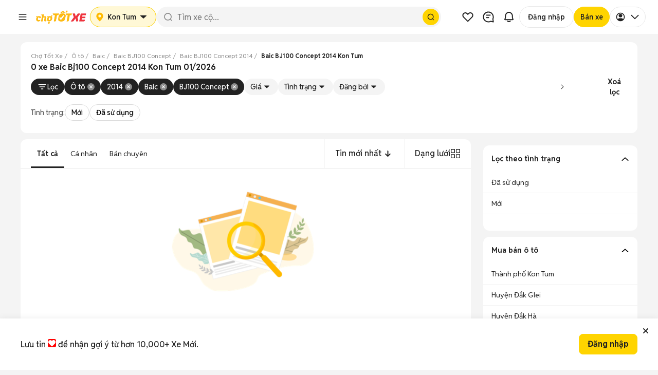

--- FILE ---
content_type: text/html; charset=utf-8
request_url: https://xe.chotot.com/mua-ban-oto-baic-bj100-concept-2014-kon-tum-sdcb29cm702mf2014
body_size: 65294
content:
<!DOCTYPE html><html lang="vi"><head><link rel="preload" href="https://static.chotot.com/storage/APP_WRAPPER/v5/5.15.6/veh/header.css" as="style"/><link rel="preload" href="https://static.chotot.com/storage/APP_WRAPPER/v5/5.15.6/veh/footer.css" as="style"/><meta charSet="utf-8"/><meta name="viewport" content="width=device-width"/><link rel="canonical" href="https://xe.chotot.com/mua-ban-oto-baic-bj100-concept-2014-kon-tum-sdcb29cm702mf2014"/><link rel="stylesheet" href="https://static.chotot.com/storage/APP_WRAPPER/v5/5.15.6/veh/header.css"/><link rel="stylesheet" href="https://static.chotot.com/storage/APP_WRAPPER/v5/5.15.6/veh/footer.css"/><script type="application/ld+json">{"@context":"https://schema.org","@type":"BreadcrumbList","itemListElement":[{"@type":"ListItem","position":1,"name":"Chợ Tốt Xe","item":"https://xe.chotot.com"},{"@type":"ListItem","position":2,"name":"Ô tô","item":"https://xe.chotot.com/mua-ban-oto"},{"@type":"ListItem","position":3,"name":"Baic","item":"https://xe.chotot.com/mua-ban-oto-baic-sdcb29"},{"@type":"ListItem","position":4,"name":"Baic BJ100 Concept","item":"https://xe.chotot.com/mua-ban-oto-baic-bj100-concept-sdcb29cm702"},{"@type":"ListItem","position":5,"name":"Baic BJ100 Concept 2014","item":"https://xe.chotot.com/mua-ban-oto-baic-bj100-concept-2014-sdcb29cm702mf2014"},{"@type":"ListItem","position":6,"name":"Baic BJ100 Concept 2014 Kon Tum"}]}</script><title>Baic Bj100 Concept 2014 ở Kon Tum 01/2026</title><meta property="og:title" content="Baic Bj100 Concept 2014 ở Kon Tum 01/2026"/><meta property="og:image" content="https://static.chotot.com/storage/marketplace/ct_orange_c2c_200.jpg"/><meta property="og:url" content="https://xe.chotot.com/mua-ban-oto-baic-bj100-concept-2014-kon-tum-sdcb29cm702mf2014"/><meta property="og:type" content="website"/><meta name="description" content="Mua bán xe Baic Bj100 Concept 2014 cũ và mới uy tín, giá rẻ tại Kon Tum 01/2026. Cập nhật 0 xe Bj100 Concept đời 2014 từ tin đăng chính chủ và cửa hàng uy tín trên Chợ Tốt Xe Kon Tum"/><meta property="og:description" content="Mua bán xe Baic Bj100 Concept 2014 cũ và mới uy tín, giá rẻ tại Kon Tum 01/2026. Cập nhật 0 xe Bj100 Concept đời 2014 từ tin đăng chính chủ và cửa hàng uy tín trên Chợ Tốt Xe Kon Tum"/><script type="application/ld+json">{"@context":"https://schema.org","@type":"ItemList","name":"Baic Bj100 Concept 2014 ở Kon Tum 01/2026","itemListElement":[]}</script><meta name="next-head-count" content="16"/><link rel="shortcut icon" href="https://www.chotot.com/chotot-img/favicon.ico"/><link rel="preconnect" href="https://static.chotot.com"/><link rel="preconnect" href="https://adservice.google.com"/><link rel="preconnect" href="https://adservice.google.com.vn"/><link rel="preconnect" href="https://www.googletagmanager.com"/><link rel="preconnect" href="https://www.google-analytics.com"/><link rel="preconnect" href="https://securepubads.g.doubleclick.net"/><link rel="preconnect" href="https://tpc.googlesyndication.com"/><link rel="dns-prefetch" href="https://static.chotot.com/"/><link rel="dns-prefetch" href="https://fonts.gstatic.com/"/><link rel="dns-prefetch" href="https://use.fontawesome.com/"/><link rel="dns-prefetch" data-href="https://fonts.googleapis.com/"/><link rel="dns-prefetch" href="https://anymind360.com/"/><link rel="dns-prefetch" href="https://securepubads.g.doubleclick.net/"/><link rel="dns-prefetch" href="https://www.googletagmanager.com/"/><link rel="dns-prefetch" href="https://connect.facebook.net/"/><link rel="dns-prefetch" href="https://tpc.googlesyndication.com/"/><style>.background-ct{background-color:#ffba00}.placeholder-app-wrapper{height:100px;font-family:Helvetica,Arial,sans-serif;font-size:.875rem;position:-webkit-sticky;position:sticky;top:0;width:100%;z-index:1000}.placeholder-app-wrapper .first{height:50px;width:936px;margin:0 auto}.placeholder-app-wrapper .link-app-wrapper{height:52px;display:-webkit-inline-box;display:-webkit-inline-flex;display:-ms-inline-flexbox;display:inline-flex;-webkit-align-items:center;-webkit-box-align:center;-ms-flex-align:center;align-items:center;width:initial}.placeholder-app-wrapper .input-app-wrapper{width:608px;height:36px;background-color:#fff;border-radius:4px;border:none;position:relative;padding:0;margin-left:0;margin-top:2px;font-size:.875rem;font-weight:400;font-stretch:normal;font-style:normal;line-height:1.33;-webkit-letter-spacing:normal;-moz-letter-spacing:normal;-ms-letter-spacing:normal;letter-spacing:normal;outline:0;color:#9b9b9b;text-indent:12px}.placeholder-app-wrapper .logo-app-wrapper{margin:0 auto;height:35px}.placeholder-app-wrapper{height:100px;font-family:Helvetica,Arial,sans-serif;font-size:.875rem;position:-webkit-sticky;position:sticky;background-color:#ffba00;top:0;width:100%;z-index:1000}.placeholder-app-wrapper .first{height:50px;width:936px;margin:0 auto}.placeholder-app-wrapper .link-app-wrapper{height:52px;display:-webkit-inline-box;display:-webkit-inline-flex;display:-ms-inline-flexbox;display:inline-flex;-webkit-align-items:center;-webkit-box-align:center;-ms-flex-align:center;align-items:center;width:initial}.placeholder-app-wrapper .input-app-wrapper{width:608px;height:36px;background-color:#fff;border-radius:4px;border:none;position:relative;padding:0;margin-left:0;margin-top:2px;font-size:.875rem;font-weight:400;font-stretch:normal;font-style:normal;line-height:1.33;-webkit-letter-spacing:normal;-moz-letter-spacing:normal;-ms-letter-spacing:normal;letter-spacing:normal;outline:0;color:#9b9b9b;text-indent:12px}.placeholder-app-wrapper .logo-app-wrapper{margin:0 auto;height:35px}html{line-height:1.15;-ms-text-size-adjust:100%;-webkit-text-size-adjust:100%}body{margin:0;font-family:Helvetica,Arial,sans-serif;font-display:swap;font-size:14px;line-height:1.42857;color:#333}footer,header{display:block}h1{font-size:2em;margin:.67em 0}main{display:block}p{font-size:14px;margin:0}a{background-color:initial;-webkit-text-decoration-skip:objects}img{border-style:none}button,input{font-family:sans-serif;font-size:100%;line-height:1.15;margin:0}button,input{overflow:visible}button{text-transform:none}button,html [type=button]{-webkit-appearance:button}[type=button]::-moz-focus-inner,button::-moz-focus-inner{border-style:none;padding:0}[type=button]:-moz-focusring,button:-moz-focusring{outline:1px dotted ButtonText}::-webkit-file-upload-button{-webkit-appearance:button;font:inherit}h1{font-family:inherit;font-weight:500;line-height:1.1;color:inherit;margin:0}.container{margin-right:auto;margin-left:auto;padding:0}@media (min-width:768px){.container{width:750px}}@media (min-width:992px){.container{width:980px}}@media (min-width:1200px){.container{width:980px}}.col-md-4,.col-md-8{position:relative;min-height:1px;padding-left:15px;padding-right:15px}@media (min-width:992px){.col-md-4,.col-md-8{float:left}.col-md-8{width:66.66666667%}.col-md-4{width:33.33333333%}}.container:after,.container:before{content:" ";display:table}.container:after{clear:both}button,input{font-family:inherit;font-size:inherit;line-height:inherit}*{box-sizing:border-box}body{background-color:#f4f4f4;color:#222;-webkit-overflow-scrolling:touch}.ct-listing{margin-top:50px;min-height:calc(100vh - 245px)}@media screen and (max-width:768px){.ct-listing{margin-top:0}}a{text-decoration:none}.no-padding{padding:0!important}.d-none{display:none!important}.ct-col-4{padding-left:25px}@media (min-width:992px){.d-lg-block{display:block!important}.ct-col-8{max-width:65%}}.placeholder-app-wrapper{height:100px;font-family:Helvetica,Arial,sans-serif;font-size:.875rem;position:-webkit-sticky;position:sticky;background-color:#ffba00;top:0;width:100%;z-index:1000}.placeholder-app-wrapper .first{height:50px;width:936px;margin:0 auto}.placeholder-app-wrapper .link-app-wrapper{height:52px;display:-webkit-inline-box;display:-webkit-inline-flex;display:-ms-inline-flexbox;display:inline-flex;-webkit-align-items:center;-webkit-box-align:center;-ms-flex-align:center;align-items:center;width:initial}.placeholder-app-wrapper .input-app-wrapper{width:608px;height:36px;background-color:#fff;border-radius:4px;border:none;position:relative;padding:0;margin-left:0;margin-top:2px;font-size:.875rem;font-weight:400;font-stretch:normal;font-style:normal;line-height:1.33;-webkit-letter-spacing:normal;-moz-letter-spacing:normal;-ms-letter-spacing:normal;letter-spacing:normal;outline:0;color:#9b9b9b;text-indent:12px}.placeholder-app-wrapper .logo-app-wrapper{margin:0 auto;height:35px}html{-ms-text-size-adjust:100%;-webkit-text-size-adjust:100%;line-height:1.15}body{color:#333;font-display:swap;font-family:Helvetica,Arial,sans-serif;font-size:14px;line-height:1.42857;margin:0}footer,header{display:block}h1{font-size:2em;margin:.67em 0}main{display:block}p{font-size:14px;margin:0}a{-webkit-text-decoration-skip:objects;background-color:initial}img{border-style:none}button,input{font-family:sans-serif;font-size:100%;line-height:1.15;margin:0}button,input{overflow:visible}button{text-transform:none}button,html [type=button]{-webkit-appearance:button}[type=button]::-moz-focus-inner,button::-moz-focus-inner{border-style:none;padding:0}[type=button]:-moz-focusring,button:-moz-focusring{outline:1px dotted ButtonText}::-webkit-file-upload-button{-webkit-appearance:button;font:inherit}h1{color:inherit;font-family:inherit;font-weight:500;line-height:1.1;margin:0}.container{margin-left:auto;margin-right:auto;padding:0}@media (min-width:768px){.container{width:750px}}@media (min-width:992px){.container{width:980px}}@media (min-width:1200px){.container{width:980px}}.col-md-4,.col-md-8{min-height:1px;padding-left:15px;padding-right:15px;position:relative}@media (min-width:992px){.col-md-4,.col-md-8{float:left}.col-md-8{width:66.66666667%}.col-md-4{width:33.33333333%}}.container:after,.container:before{content:" ";display:table}.container:after{clear:both}button,input{font-family:inherit;font-size:inherit;line-height:inherit}*{box-sizing:border-box}body{-webkit-overflow-scrolling:touch;background-color:#f4f4f4;color:#222}.ct-listing{margin-top:50px;min-height:calc(100vh - 245px)}@media screen and (max-width:768px){.ct-listing{margin-top:0}}a{text-decoration:none}.no-padding{padding:0!important}.d-none{display:none!important}.ct-col-4{padding-left:25px}@media (min-width:992px){.d-lg-block{display:block!important}.ct-col-8{max-width:65%}}.placeholder-app-wrapper{height:100px;font-family:Helvetica,Arial,sans-serif;font-size:.875rem;position:-webkit-sticky;position:sticky;background-color:#ffba00;top:0;width:100%;z-index:1000}.placeholder-app-wrapper .first{height:50px;width:936px;margin:0 auto}.placeholder-app-wrapper .link-app-wrapper{height:52px;display:-webkit-inline-box;display:-webkit-inline-flex;display:-ms-inline-flexbox;display:inline-flex;-webkit-align-items:center;-webkit-box-align:center;-ms-flex-align:center;align-items:center;width:initial}.placeholder-app-wrapper .input-app-wrapper{width:608px;height:36px;background-color:#fff;border-radius:4px;border:none;position:relative;padding:0;margin-left:0;margin-top:2px;font-size:.875rem;font-weight:400;font-stretch:normal;font-style:normal;line-height:1.33;-webkit-letter-spacing:normal;-moz-letter-spacing:normal;-ms-letter-spacing:normal;letter-spacing:normal;outline:0;color:#9b9b9b;text-indent:12px}.placeholder-app-wrapper .logo-app-wrapper{margin:0 auto;height:35px}html{-ms-text-size-adjust:100%;-webkit-text-size-adjust:100%;line-height:1.15}body{color:#333;font-display:swap;font-family:Helvetica,Arial,sans-serif;font-size:14px;line-height:1.42857;margin:0}footer,header{display:block}h1{font-size:2em;margin:.67em 0}main{display:block}p{font-size:14px;margin:0}a{-webkit-text-decoration-skip:objects;background-color:initial}img{border-style:none}button,input{font-family:sans-serif;font-size:100%;line-height:1.15;margin:0}button,input{overflow:visible}button{text-transform:none}button,html [type=button]{-webkit-appearance:button}[type=button]::-moz-focus-inner,button::-moz-focus-inner{border-style:none;padding:0}[type=button]:-moz-focusring,button:-moz-focusring{outline:1px dotted ButtonText}::-webkit-file-upload-button{-webkit-appearance:button;font:inherit}h1{color:inherit;font-family:inherit;font-weight:500;line-height:1.1;margin:0}.container{margin-left:auto;margin-right:auto;padding:0}@media (min-width:768px){.container{width:750px}}@media (min-width:992px){.container{width:980px}}@media (min-width:1200px){.container{width:980px}}.col-md-4,.col-md-8{min-height:1px;padding-left:15px;padding-right:15px;position:relative}@media (min-width:992px){.col-md-4,.col-md-8{float:left}.col-md-8{width:66.66666667%}.col-md-4{width:33.33333333%}}.container:after,.container:before{content:" ";display:table}.container:after{clear:both}button,input{font-family:inherit;font-size:inherit;line-height:inherit}*{box-sizing:border-box}body{-webkit-overflow-scrolling:touch;background-color:#f4f4f4;color:#222}.ct-listing{margin-top:50px;min-height:calc(100vh - 245px)}@media screen and (max-width:768px){.ct-listing{margin-top:0}}a{text-decoration:none}.no-padding{padding:0!important}.d-none{display:none!important}.ct-col-4{padding-left:25px}@media (min-width:992px){.d-lg-block{display:block!important}.ct-col-8{max-width:65%}}</style><link rel="preload" href="https://static.chotot.com/storage/default_images/c2c_ad_image.webp" as="image"/><link rel="preload" href="https://static.chotot.com/storage/marketplace/transparent_logo.png" as="image"/><link rel="preload" href="https://static.chotot.com/storage/chotot-icons/svg/number-image.svg" as="image"/><link rel="preload" href="https://static.chotot.com/storage/chotot-icons/svg/video-icon.svg" as="image"/><link rel="preload" href="https://static.chotot.com/storage/C2C_CDN_STAGING/ee2903a8c78024325cd95b42f500ac69.svg" as="image"/><link rel="preconnect" href="https://fonts.googleapis.com"/><link rel="preconnect" href="https://fonts.gstatic.com"/><link rel="stylesheet" data-href="https://fonts.googleapis.com/css2?family=Reddit+Sans:ital,wght@0,200..900;1,200..900&amp;display=swap"/><link rel="preload" href="https://securepubads.g.doubleclick.net/tag/js/gpt.js" as="script"/><link rel="preload" href="https://static.chotot.com/storage/production/sdk/branch-latest.min.js" as="script"/><script src="https://securepubads.g.doubleclick.net/tag/js/gpt.js" async=""></script><script crossorigin="anonymous" src="https://js.api.here.com/v3/3.1/mapsjs-core.js"></script><meta charSet="utf-8"/><meta name="name" content="Chợ Tốt - Website Mua Bán, Rao Vặt Trực Tuyến Hàng Đầu Của Người Việt"/><meta property="image" content="https://static.chotot.com/storage/marketplace/ct_orange_c2c_200.jpg"/><meta property="fb:admins" content="100003537963527"/><meta property="fb:app_id" content="221564734660253"/><meta name="mobile-web-app-capable" content="yes"/><meta name="apple-mobile-web-app-capable" content="yes"/><meta name="application-name" content="Chotot"/><meta name="apple-mobile-web-app-status-bar-style" content="#FDCE09"/><meta name="apple-mobile-web-app-title" content="Chotot.com"/><meta name="theme-color" content="#FDCE09"/><style data-styled="" data-styled-version="4.4.1"></style><link rel="preload" href="https://static.chotot.com/storage/CT_WEB_VEH_ADLISTING_CDN/8a3d6165/_next/static/css/ea01cf97eafdb14b.css" as="style"/><link rel="stylesheet" href="https://static.chotot.com/storage/CT_WEB_VEH_ADLISTING_CDN/8a3d6165/_next/static/css/ea01cf97eafdb14b.css" data-n-g=""/><link rel="preload" href="https://static.chotot.com/storage/CT_WEB_VEH_ADLISTING_CDN/8a3d6165/_next/static/css/502a20de1db2607c.css" as="style"/><link rel="stylesheet" href="https://static.chotot.com/storage/CT_WEB_VEH_ADLISTING_CDN/8a3d6165/_next/static/css/502a20de1db2607c.css" data-n-p=""/><link rel="preload" href="https://static.chotot.com/storage/CT_WEB_VEH_ADLISTING_CDN/8a3d6165/_next/static/css/da2ac471c775c1f2.css" as="style"/><link rel="stylesheet" href="https://static.chotot.com/storage/CT_WEB_VEH_ADLISTING_CDN/8a3d6165/_next/static/css/da2ac471c775c1f2.css" data-n-p=""/><link rel="preload" href="https://static.chotot.com/storage/CT_WEB_VEH_ADLISTING_CDN/8a3d6165/_next/static/css/15d9935fa848cf7f.css" as="style"/><link rel="stylesheet" href="https://static.chotot.com/storage/CT_WEB_VEH_ADLISTING_CDN/8a3d6165/_next/static/css/15d9935fa848cf7f.css" data-n-p=""/><link rel="preload" href="https://static.chotot.com/storage/CT_WEB_VEH_ADLISTING_CDN/8a3d6165/_next/static/css/b31c6f86d5fbbed0.css" as="style"/><link rel="stylesheet" href="https://static.chotot.com/storage/CT_WEB_VEH_ADLISTING_CDN/8a3d6165/_next/static/css/b31c6f86d5fbbed0.css" data-n-p=""/><link rel="preload" href="https://static.chotot.com/storage/CT_WEB_VEH_ADLISTING_CDN/8a3d6165/_next/static/css/2072b51c4e8fb85c.css" as="style"/><link rel="stylesheet" href="https://static.chotot.com/storage/CT_WEB_VEH_ADLISTING_CDN/8a3d6165/_next/static/css/2072b51c4e8fb85c.css"/><link rel="preload" href="https://static.chotot.com/storage/CT_WEB_VEH_ADLISTING_CDN/8a3d6165/_next/static/css/d1ac5ab98fbfed16.css" as="style"/><link rel="stylesheet" href="https://static.chotot.com/storage/CT_WEB_VEH_ADLISTING_CDN/8a3d6165/_next/static/css/d1ac5ab98fbfed16.css"/><link rel="preload" href="https://static.chotot.com/storage/CT_WEB_VEH_ADLISTING_CDN/8a3d6165/_next/static/css/54334d51474f704a.css" as="style"/><link rel="stylesheet" href="https://static.chotot.com/storage/CT_WEB_VEH_ADLISTING_CDN/8a3d6165/_next/static/css/54334d51474f704a.css"/><link rel="preload" href="https://static.chotot.com/storage/CT_WEB_VEH_ADLISTING_CDN/8a3d6165/_next/static/css/c663af43aea2a278.css" as="style"/><link rel="stylesheet" href="https://static.chotot.com/storage/CT_WEB_VEH_ADLISTING_CDN/8a3d6165/_next/static/css/c663af43aea2a278.css"/><noscript data-n-css=""></noscript><script defer="" nomodule="" src="https://static.chotot.com/storage/CT_WEB_VEH_ADLISTING_CDN/8a3d6165/_next/static/chunks/polyfills-c67a75d1b6f99dc8.js"></script><script defer="" src="https://static.chotot.com/storage/CT_WEB_VEH_ADLISTING_CDN/8a3d6165/_next/static/chunks/1519.9bb42a1e3843b855.js"></script><script defer="" src="https://static.chotot.com/storage/CT_WEB_VEH_ADLISTING_CDN/8a3d6165/_next/static/chunks/1335.1fe8ea6cac21ce70.js"></script><script defer="" src="https://static.chotot.com/storage/CT_WEB_VEH_ADLISTING_CDN/8a3d6165/_next/static/chunks/9709.5702a0c2da8b9d96.js"></script><script defer="" src="https://static.chotot.com/storage/CT_WEB_VEH_ADLISTING_CDN/8a3d6165/_next/static/chunks/8037.a6e154aa8f610537.js"></script><script src="https://static.chotot.com/storage/CT_WEB_VEH_ADLISTING_CDN/8a3d6165/_next/static/chunks/webpack-695495818ee0ec50.js" defer=""></script><script src="https://static.chotot.com/storage/CT_WEB_VEH_ADLISTING_CDN/8a3d6165/_next/static/chunks/framework-e121de656f31112c.js" defer=""></script><script src="https://static.chotot.com/storage/CT_WEB_VEH_ADLISTING_CDN/8a3d6165/_next/static/chunks/main-2d2b01eefa50c2aa.js" defer=""></script><script src="https://static.chotot.com/storage/CT_WEB_VEH_ADLISTING_CDN/8a3d6165/_next/static/chunks/pages/_app-79e8fd0c35f9d0a5.js" defer=""></script><script src="https://static.chotot.com/storage/CT_WEB_VEH_ADLISTING_CDN/8a3d6165/_next/static/chunks/f69bbb46-be4bde730abfe829.js" defer=""></script><script src="https://static.chotot.com/storage/CT_WEB_VEH_ADLISTING_CDN/8a3d6165/_next/static/chunks/5721-2eccf2ba911888a2.js" defer=""></script><script src="https://static.chotot.com/storage/CT_WEB_VEH_ADLISTING_CDN/8a3d6165/_next/static/chunks/8657-9f4785ae756dc464.js" defer=""></script><script src="https://static.chotot.com/storage/CT_WEB_VEH_ADLISTING_CDN/8a3d6165/_next/static/chunks/7887-d9e4091924295d64.js" defer=""></script><script src="https://static.chotot.com/storage/CT_WEB_VEH_ADLISTING_CDN/8a3d6165/_next/static/chunks/2387-176dda5be148a368.js" defer=""></script><script src="https://static.chotot.com/storage/CT_WEB_VEH_ADLISTING_CDN/8a3d6165/_next/static/chunks/1103-dd7b6660ee55b0f5.js" defer=""></script><script src="https://static.chotot.com/storage/CT_WEB_VEH_ADLISTING_CDN/8a3d6165/_next/static/chunks/1915-057a355bb33ca060.js" defer=""></script><script src="https://static.chotot.com/storage/CT_WEB_VEH_ADLISTING_CDN/8a3d6165/_next/static/chunks/4702-81f1c7512b20e966.js" defer=""></script><script src="https://static.chotot.com/storage/CT_WEB_VEH_ADLISTING_CDN/8a3d6165/_next/static/chunks/5972-a6cd62a1235f5cf5.js" defer=""></script><script src="https://static.chotot.com/storage/CT_WEB_VEH_ADLISTING_CDN/8a3d6165/_next/static/chunks/9353-80d8c8d4d885a525.js" defer=""></script><script src="https://static.chotot.com/storage/CT_WEB_VEH_ADLISTING_CDN/8a3d6165/_next/static/chunks/6-61a10c7690cc02b1.js" defer=""></script><script src="https://static.chotot.com/storage/CT_WEB_VEH_ADLISTING_CDN/8a3d6165/_next/static/chunks/529-c460ab39f3f78f02.js" defer=""></script><script src="https://static.chotot.com/storage/CT_WEB_VEH_ADLISTING_CDN/8a3d6165/_next/static/chunks/9318-812acac1bcb3fefe.js" defer=""></script><script src="https://static.chotot.com/storage/CT_WEB_VEH_ADLISTING_CDN/8a3d6165/_next/static/chunks/pages/listView-0d0c48d79ef8e298.js" defer=""></script><script src="https://static.chotot.com/storage/CT_WEB_VEH_ADLISTING_CDN/8a3d6165/_next/static/JXBtzmHxRDtF2AHBv2U6f/_buildManifest.js" defer=""></script><script src="https://static.chotot.com/storage/CT_WEB_VEH_ADLISTING_CDN/8a3d6165/_next/static/JXBtzmHxRDtF2AHBv2U6f/_ssgManifest.js" defer=""></script><style id="__jsx-789800875">#nprogress{pointer-events:none;}#nprogress .bar{background:#589F39;position:fixed;z-index:1031;top:0;left:0;width:100%;height:3px;}#nprogress .peg{display:block;position:absolute;right:0px;width:100px;height:100%;box-shadow:0 0 10px #589F39,0 0 5px #589F39;opacity:1;-webkit-transform:rotate(3deg) translate(0px,-4px);-ms-transform:rotate(3deg) translate(0px,-4px);-webkit-transform:rotate(3deg) translate(0px,-4px);-ms-transform:rotate(3deg) translate(0px,-4px);transform:rotate(3deg) translate(0px,-4px);}.nprogress-custom-parent{overflow:hidden;position:relative;}.nprogress-custom-parent #nprogress,.nprogress-custom-parent #nprogress .bar{position:absolute;}</style><link rel="stylesheet" href="https://fonts.googleapis.com/css2?family=Reddit+Sans:ital,wght@0,200..900;1,200..900&display=swap"/></head><body><div id="__next" data-reactroot=""><div style="position:relative"><div></div><div class="awp-lqmb98x"><div class="desktop-layout" id="placeholder-app-wrapper"><div class="awp-db7ckks"><div class="awp-cxeeogz"><span width="40px" height="40px" class="awp-s8xoqk5" style="--s8xoqk5-0:0;--s8xoqk5-1:100%;--s8xoqk5-2:40px;--s8xoqk5-3:40px;--s8xoqk5-4:20px"></span><span width="100px" height="40px" class="awp-s8xoqk5" style="--s8xoqk5-0:0;--s8xoqk5-1:100%;--s8xoqk5-2:100px;--s8xoqk5-3:40px;--s8xoqk5-4:8px"></span></div><div class="awp-c14ktedy"><span width="120px" height="40px" class="awp-s8xoqk5" style="--s8xoqk5-0:0;--s8xoqk5-1:100%;--s8xoqk5-2:120px;--s8xoqk5-3:40px;--s8xoqk5-4:8px"></span><span width="100%" height="40px" class="awp-s8xoqk5" style="--s8xoqk5-0:0;--s8xoqk5-1:100%;--s8xoqk5-2:100%;--s8xoqk5-3:40px;--s8xoqk5-4:20px"></span></div><div class="awp-c6vyztg"><span width="40px" height="40px" class="awp-s8xoqk5" style="--s8xoqk5-0:0;--s8xoqk5-1:100%;--s8xoqk5-2:40px;--s8xoqk5-3:40px;--s8xoqk5-4:20px"></span><span width="40px" height="40px" class="awp-s8xoqk5" style="--s8xoqk5-0:0;--s8xoqk5-1:100%;--s8xoqk5-2:40px;--s8xoqk5-3:40px;--s8xoqk5-4:20px"></span><span width="40px" height="40px" class="awp-s8xoqk5" style="--s8xoqk5-0:0;--s8xoqk5-1:100%;--s8xoqk5-2:40px;--s8xoqk5-3:40px;--s8xoqk5-4:20px"></span><span width="102px" height="40px" class="awp-s8xoqk5" style="--s8xoqk5-0:0;--s8xoqk5-1:100%;--s8xoqk5-2:102px;--s8xoqk5-3:40px;--s8xoqk5-4:20px"></span><span width="93px" height="40px" class="awp-s8xoqk5" style="--s8xoqk5-0:0;--s8xoqk5-1:100%;--s8xoqk5-2:93px;--s8xoqk5-3:40px;--s8xoqk5-4:20px"></span><span width="76px" height="40px" class="awp-s8xoqk5" style="--s8xoqk5-0:0;--s8xoqk5-1:100%;--s8xoqk5-2:76px;--s8xoqk5-3:40px;--s8xoqk5-4:20px"></span></div></div></div><div class="mobile-layout" id="placeholder-app-wrapper-mobile"><div class="awp-m142hgac"><span class="awp-cy0b26w awp-s8xoqk5" width="24px" height="24px" style="--s8xoqk5-0:0;--s8xoqk5-1:100%;--s8xoqk5-2:24px;--s8xoqk5-3:24px;--s8xoqk5-4:8px"></span><span class="awp-c1efdrb0 awp-s8xoqk5" width="96px" height="26px" style="--s8xoqk5-0:0;--s8xoqk5-1:100%;--s8xoqk5-2:96px;--s8xoqk5-3:26px;--s8xoqk5-4:8px"></span><div class="awp-cn1nf11"><span class="awp-c1glujj6 awp-s8xoqk5" width="24px" height="24px" style="--s8xoqk5-0:0;--s8xoqk5-1:100%;--s8xoqk5-2:24px;--s8xoqk5-3:24px;--s8xoqk5-4:8px"></span><span class="awp-cafohgi awp-s8xoqk5" width="24px" height="24px" style="--s8xoqk5-0:0;--s8xoqk5-1:100%;--s8xoqk5-2:24px;--s8xoqk5-3:24px;--s8xoqk5-4:8px"></span></div></div></div></div><div class="fc4z13b s4ysh3s"><div style="display:flex;flex-direction:column;gap:8px;width:100%"><div id="breadCrumbSection" class="webxxbj" style="--webxxbj-0:visible;--webxxbj-1:1;--webxxbj-2:auto"><div id="breadCrumbSection"><div><div class="BreadCrumb_wrapperOverflow__Iycpy"><ol class="BreadCrumb_breadcrumb__zGT1y "><li class="BreadCrumb_breadcrumbItem__M8Q4i BreadCrumb_link__KeNbI"><a href="https://xe.chotot.com"><span>Chợ Tốt Xe</span></a></li><li class="BreadCrumb_breadcrumbItem__M8Q4i BreadCrumb_link__KeNbI"><a href="https://xe.chotot.com/mua-ban-oto"><span>Ô tô</span></a></li><li class="BreadCrumb_breadcrumbItem__M8Q4i BreadCrumb_link__KeNbI"><a href="https://xe.chotot.com/mua-ban-oto-baic-sdcb29"><span>Baic</span></a></li><li class="BreadCrumb_breadcrumbItem__M8Q4i BreadCrumb_link__KeNbI"><a href="https://xe.chotot.com/mua-ban-oto-baic-bj100-concept-sdcb29cm702"><span>Baic BJ100 Concept</span></a></li><li class="BreadCrumb_breadcrumbItem__M8Q4i BreadCrumb_link__KeNbI"><a href="https://xe.chotot.com/mua-ban-oto-baic-bj100-concept-2014-sdcb29cm702mf2014"><span>Baic BJ100 Concept 2014</span></a></li><li class="BreadCrumb_breadcrumbItem__M8Q4i"><span class="BreadCrumb_breadcrumbLastItem__Bu4C8">Baic BJ100 Concept 2014 Kon Tum</span></li></ol><i class="BreadCrumb_iconPrev__2wAMN false" tabindex="0" role="button" aria-label="Prev"></i><i class="BreadCrumb_iconNext__r0oRt false" tabindex="0" role="button" aria-label="Next"></i></div></div></div></div><div id="metaTitleSection" class="webxxbj" style="--webxxbj-0:visible;--webxxbj-1:1;--webxxbj-2:auto"><div id="metaTitleSection"><div class="m1rjlxrg"><div class="MetaTitleRevamp_wrapper__2FAv0 false"><h1 itemProp="name" class="MetaTitleRevamp_title__0WybV MetaTitleRevamp_heading1__NUvBw">0 xe Baic Bj100 Concept 2014 Kon Tum 01/2026</h1></div></div></div></div><div id="correctQuerySection" class="webxxbj" style="--webxxbj-0:visible;--webxxbj-1:1;--webxxbj-2:auto"><div id="correctQuerySection"><div></div></div></div></div><div id="dynamicFilterSection" class="d1zx680"><div class="fjf2x75"><div class="fys6qp2"><div class="p172182z s1x44w3t" width="100%" height="52px" style="--s1x44w3t-0:100%;--s1x44w3t-1:52px;--s1x44w3t-2:4px"></div></div></div></div><div id="contextualFilterSection" class="webxxbj" style="--webxxbj-0:visible;--webxxbj-1:1;--webxxbj-2:auto"><div id="contextualFilterSection"></div></div></div><div class="container veh-container ct-listing"><div class="styles_listViewWrapper__gETtz"><div class="styles_base__9qKMf"><header><div></div></header><main><div class="no-padding col-md-12 ct-m-x-876  float-left"><div style="height:44px;width:100%;background-color:#fff"></div><div></div><div class="list-view"><div><div class="col-xs-12 no-padding"></div></div></div></div><div style="display:flex;gap:16px;flex-direction:column"><div class="ct-m-300 d-lg-block d-none"><div></div></div><div class="c10igplu"><div class="faq076w"><div class="fc34dvu" style="--fc34dvu-0:-90deg"><p>Lọc theo tình trạng</p><div class="w1qklfav"><img alt="see more icon" src="https://static.chotot.com/storage/chotot-icons/svg/right-chevron.svg" width="16" height="16"/></div></div><div class="  f9vjb5m"><ul class="f15i7i28"><a href="/mua-ban-oto-baic-bj100-concept-2014-cu-kon-tum-sdcb29cm702mf2014ca1" class="f10196lj"><span>Đã sử dụng</span></a><a href="/mua-ban-oto-baic-bj100-concept-2014-moi-kon-tum-sdcb29cm702mf2014ca2" class="f10196lj"><span>Mới</span></a></ul></div></div><div class="faq076w"><div class="fc34dvu" style="--fc34dvu-0:-90deg"><p>Mua bán ô tô</p><div class="w1qklfav"><img alt="see more icon" src="https://static.chotot.com/storage/chotot-icons/svg/right-chevron.svg" width="16" height="16"/></div></div><div class="  f9vjb5m"><ul class="f15i7i28"><a href="/mua-ban-oto-baic-bj100-concept-2014-thanh-pho-kon-tum-kon-tum-sdcb29cm702mf2014" class="f10196lj"><span>Thành phố Kon Tum</span></a><a href="/mua-ban-oto-baic-bj100-concept-2014-huyen-dak-glei-kon-tum-sdcb29cm702mf2014" class="f10196lj"><span>Huyện Đắk Glei</span></a><a href="/mua-ban-oto-baic-bj100-concept-2014-huyen-dak-ha-kon-tum-sdcb29cm702mf2014" class="f10196lj"><span>Huyện Đắk Hà</span></a><a href="/mua-ban-oto-baic-bj100-concept-2014-huyen-dak-to-kon-tum-sdcb29cm702mf2014" class="f10196lj"><span>Huyện Đắk Tô</span></a><a href="/mua-ban-oto-baic-bj100-concept-2014-huyen-ia-h-drai-kon-tum-sdcb29cm702mf2014" class="f10196lj"><span>Huyện Ia H&#x27; Drai</span></a><a href="/mua-ban-oto-baic-bj100-concept-2014-huyen-kon-plong-kon-tum-sdcb29cm702mf2014" class="f10196lj"><span>Huyện Kon Plông</span></a><a href="/mua-ban-oto-baic-bj100-concept-2014-huyen-kon-ray-kon-tum-sdcb29cm702mf2014" class="f10196lj"><span>Huyện Kon Rẫy</span></a><a href="/mua-ban-oto-baic-bj100-concept-2014-huyen-ngoc-hoi-kon-tum-sdcb29cm702mf2014" class="f10196lj"><span>Huyện Ngọc Hồi</span></a><a href="/mua-ban-oto-baic-bj100-concept-2014-huyen-sa-thay-kon-tum-sdcb29cm702mf2014" class="f10196lj"><span>Huyện Sa Thầy</span></a><a href="/mua-ban-oto-baic-bj100-concept-2014-huyen-tu-mo-rong-kon-tum-sdcb29cm702mf2014" class="f10196lj"><span>Huyện Tu Mơ Rông</span></a></ul></div></div><div class="faq076w"><div class="fc34dvu" style="--fc34dvu-0:-90deg"><p>Tiện ích</p><div class="w1qklfav"><img alt="see more icon" src="https://static.chotot.com/storage/chotot-icons/svg/right-chevron.svg" width="16" height="16"/></div></div><div class="  f9vjb5m"><ul class="f15i7i28"><a href="https://xe.chotot.com/kinh-nghiem" class="f10196lj"><span>Kinh nghiệm</span></a></ul></div></div></div></div><div class="ct-m-300 d-lg-block d-none"><div></div></div></main><footer><div></div><div class="SeoWrapper_SeoWrapper__GFi4C"><div class="col-xs-12 text-justify text-muted CategoryDescription_catDescription__oO7PB"><div id="contentSeoCat" class="CategoryDescription_contentWrap__kj0J7"><p>Mua bán xe ô tô <strong>Baic Bj100 Concept 2014</strong> cũ và mới giá tốt cập nhật tháng 01/2026 tại Kon Tum từ người bán cá nhân, cửa hàng, đối tác uy tín trên Chợ Tốt Xe. Người mua dễ dàng tìm kiếm đa dạng mẫu mã, phiên bản xe Baic Bj100 Concept đời 2014 giá rẻ, xe lướt chất lượng tốt. Với giao diện thân thiện và các tính năng trên chuyên trang, người mua dễ dàng so sánh giá cả và mẫu mã xe qua các tin đăng được kiểm duyệt chặt chẽ, thông tin rõ ràng, hình ảnh thực tế. Hiện đang có 0 xe Baic Bj100 Concept 2014 được đăng bán tại Kon Tum 20/01/2026.<br/><br/>Nếu có nhu cầu bán xe hơi Baic Bj100 Concept 2014 cũ hoặc bất kỳ mẫu <a style="" href="https://xe.chotot.com/mua-ban-oto">xe ô tô cũ</a> nào, đừng ngần ngại đăng tin ngay hôm nay để tiếp cận số lượng lớn người mua tiềm năng ở Kon Tum!</p></div><p id="seeMore" class="CategoryDescription_seeMore__O88IL"><button class="b1b6q6wa outline o-tertiary r-normal medium w-bold" data-clad="Button" type="button" id="buttonSeeMore">Xem thêm</button></p></div><div class="c80yfa1"><div class="faq076w"><div class="fc34dvu" style="--fc34dvu-0:-90deg"><p>Lọc theo tình trạng</p><div class="w1qklfav"><img alt="see more icon" src="https://static.chotot.com/storage/chotot-icons/svg/right-chevron.svg" width="16" height="16"/></div></div><div class="  f9vjb5m"><ul class="f15i7i28"><a href="/mua-ban-oto-baic-bj100-concept-2014-cu-kon-tum-sdcb29cm702mf2014ca1" class="f10196lj"><span>Đã sử dụng</span></a><a href="/mua-ban-oto-baic-bj100-concept-2014-moi-kon-tum-sdcb29cm702mf2014ca2" class="f10196lj"><span>Mới</span></a></ul></div></div><div class="faq076w"><div class="fc34dvu" style="--fc34dvu-0:-90deg"><p>Mua bán ô tô</p><div class="w1qklfav"><img alt="see more icon" src="https://static.chotot.com/storage/chotot-icons/svg/right-chevron.svg" width="16" height="16"/></div></div><div class="  f9vjb5m"><ul class="f15i7i28"><a href="/mua-ban-oto-baic-bj100-concept-2014-thanh-pho-kon-tum-kon-tum-sdcb29cm702mf2014" class="f10196lj"><span>Thành phố Kon Tum</span></a><a href="/mua-ban-oto-baic-bj100-concept-2014-huyen-dak-glei-kon-tum-sdcb29cm702mf2014" class="f10196lj"><span>Huyện Đắk Glei</span></a><a href="/mua-ban-oto-baic-bj100-concept-2014-huyen-dak-ha-kon-tum-sdcb29cm702mf2014" class="f10196lj"><span>Huyện Đắk Hà</span></a><a href="/mua-ban-oto-baic-bj100-concept-2014-huyen-dak-to-kon-tum-sdcb29cm702mf2014" class="f10196lj"><span>Huyện Đắk Tô</span></a><a href="/mua-ban-oto-baic-bj100-concept-2014-huyen-ia-h-drai-kon-tum-sdcb29cm702mf2014" class="f10196lj"><span>Huyện Ia H&#x27; Drai</span></a><a href="/mua-ban-oto-baic-bj100-concept-2014-huyen-kon-plong-kon-tum-sdcb29cm702mf2014" class="f10196lj"><span>Huyện Kon Plông</span></a><a href="/mua-ban-oto-baic-bj100-concept-2014-huyen-kon-ray-kon-tum-sdcb29cm702mf2014" class="f10196lj"><span>Huyện Kon Rẫy</span></a><a href="/mua-ban-oto-baic-bj100-concept-2014-huyen-ngoc-hoi-kon-tum-sdcb29cm702mf2014" class="f10196lj"><span>Huyện Ngọc Hồi</span></a><a href="/mua-ban-oto-baic-bj100-concept-2014-huyen-sa-thay-kon-tum-sdcb29cm702mf2014" class="f10196lj"><span>Huyện Sa Thầy</span></a><a href="/mua-ban-oto-baic-bj100-concept-2014-huyen-tu-mo-rong-kon-tum-sdcb29cm702mf2014" class="f10196lj"><span>Huyện Tu Mơ Rông</span></a></ul></div></div><div class="faq076w"><div class="fc34dvu" style="--fc34dvu-0:-90deg"><p>Tiện ích</p><div class="w1qklfav"><img alt="see more icon" src="https://static.chotot.com/storage/chotot-icons/svg/right-chevron.svg" width="16" height="16"/></div></div><div class="  f9vjb5m"><ul class="f15i7i28"><a href="https://xe.chotot.com/kinh-nghiem" class="f10196lj"><span>Kinh nghiệm</span></a></ul></div></div></div></div></footer></div></div><div></div><div></div></div><div></div></div></div><script>window.ENV = "production"; window.BASE_DOMAIN = "com"; window.GTM_CONTAINER = "GTM-NZKHXF7"; window.SITE_ID = "2";window.SITE_NAME = "vehicle";window.REFERRER_DOMAIN = "vieclamtot,nhatot";window.SITE_DOMAIN = "chotot";window.ENABLE_CHAT_ONLY = "false";window.REMIND_HIDE_PHONE_INTERVAL = "28800000";window.IPQS_KEY = "[base64]";window.GOOGLE_CLIENT_ID = "5022248495-ppipcr46gh7d65rtf1ogd8p2al7re5gv.apps.googleusercontent.com";window.ENABLE_GOOGLE_ONE_TAP = "true"</script><script id="__NEXT_DATA__" type="application/json">{"props":{"isServer":true,"initialState":{"adFeature":{"loaded":true,"loading":false,"mapping":{"1":"{\"background-color\": \"#0194A4\", \"border-color\": \"#0194A4\", \"color\": \"#FFFFFF\", \"text\": \"XE MỚI\"}","2":"{\"background-color\": \"#FFFFFF\", \"border-color\": \"#CB2026\", \"color\": \"#CB2026\", \"text\": \"GIÁ TỐT\"}","3":"{\"background-color\": \"#F59A00\", \"border-color\": \"#F59A00\", \"color\": \"#FFFFFF\", \"text\": \"HOT\"}","4":"{\"background-color\": \"#0194A4\", \"border-color\": \"#0194A4\", \"color\": \"#FFFFFF\", \"text\": \"TUYỂN GẤP\"}","5":"{\"background-color\": \"#FFFFFF\", \"border-color\": \"#CB2026\", \"color\": \"#CB2026\", \"text\": \"LƯƠNG TỐT\"}","6":"{\"background-color\": \"#F59A00\", \"border-color\": \"#F59A00\", \"color\": \"#FFFFFF\", \"text\": \"HOT\"}","7":"{\"background-color\": \"#0194A4\", \"border-color\": \"#0194A4\", \"color\": \"#FFFFFF\", \"text\": \"GỌI NGAY\"}","8":"{\"background-color\": \"#FFFFFF\", \"border-color\": \"#CB2026\", \"color\": \"#CB2026\", \"text\": \"GIẢM GIÁ\"}","9":"{\"background-color\": \"#F59A00\", \"border-color\": \"#F59A00\", \"color\": \"#FFFFFF\", \"text\": \"HOT\"}","10":"{\"background-color\": \"#0194A4\", \"border-color\": \"#0194A4\", \"color\": \"#FFFFFF\", \"text\": \"BÁN GẤP\"}","11":"{\"background-color\": \"#FFFFFF\", \"border-color\": \"#CB2026\", \"color\": \"#CB2026\", \"text\": \"GIÁ TỐT\"}","12":"{\"background-color\": \"#F59A00\", \"border-color\": \"#F59A00\", \"color\": \"#FFFFFF\", \"text\": \"HOT\"}","13":"{\"background-color\": \"#0194A4\", \"border-color\": \"#0194A4\", \"color\": \"#FFFFFF\", \"text\": \"BÁN GẤP\"}","14":"{\"background-color\": \"#FFFFFF\", \"border-color\": \"#CB2026\", \"color\": \"#CB2026\", \"text\": \"GIẢM GIÁ\"}","15":"{\"background-color\": \"#F59A00\", \"border-color\": \"#F59A00\", \"color\": \"#FFFFFF\", \"text\": \"HOT\"}","16":"{\"background-color\": \"#0194A4\", \"border-color\": \"#0194A4\", \"color\": \"#FFFFFF\", \"text\": \"BÁN GẤP\"}","17":"{\"background-color\": \"#FFFFFF\", \"border-color\": \"#CB2026\", \"color\": \"#CB2026\", \"text\": \"GIẢM GIÁ\"}","18":"{\"background-color\": \"#F59A00\", \"border-color\": \"#F59A00\", \"color\": \"#FFFFFF\", \"text\": \"HOT\"}","19":"{\"background-color\": \"#F59A00\", \"border-color\": \"#F59A00\", \"color\": \"#FFFFFF\", \"text\": \"HOT\"}","60":"{\"background-color\": \"#E16F38\", \"border-color\": \"#E16F38\", \"color\": \"#FFFFFF\", \"text\": \"Rẻhơn1%\"}","61":"{\"background-color\": \"#E16F38\", \"border-color\": \"#E16F38\", \"color\": \"#FFFFFF\", \"text\": \"Rẻhơn2%\"}","62":"{\"background-color\": \"#E16F38\", \"border-color\": \"#E16F38\", \"color\": \"#FFFFFF\", \"text\": \"Rẻhơn3%\"}","63":"{\"background-color\": \"#E16F38\", \"border-color\": \"#E16F38\", \"color\": \"#FFFFFF\", \"text\": \"Rẻhơn4%\"}","64":"{\"background-color\": \"#E16F38\", \"border-color\": \"#E16F38\", \"color\": \"#FFFFFF\", \"text\": \"Rẻhơn5%\"}","65":"{\"background-color\": \"#E16F38\", \"border-color\": \"#E16F38\", \"color\": \"#FFFFFF\", \"text\": \"Rẻhơn6%\"}","66":"{\"background-color\": \"#E16F38\", \"border-color\": \"#E16F38\", \"color\": \"#FFFFFF\", \"text\": \"Rẻhơn7%\"}","67":"{\"background-color\": \"#E16F38\", \"border-color\": \"#E16F38\", \"color\": \"#FFFFFF\", \"text\": \"Rẻhơn8%\"}","68":"{\"background-color\": \"#E16F38\", \"border-color\": \"#E16F38\", \"color\": \"#FFFFFF\", \"text\": \"Rẻhơn9%\"}","69":"{\"background-color\": \"#E16F38\", \"border-color\": \"#E16F38\", \"color\": \"#FFFFFF\", \"text\": \"Rẻhơn10%\"}","70":"{\"background-color\": \"#E16F38\", \"border-color\": \"#E16F38\", \"color\": \"#FFFFFF\", \"text\": \"Rẻhơn11%\"}","71":"{\"background-color\": \"#E16F38\", \"border-color\": \"#E16F38\", \"color\": \"#FFFFFF\", \"text\": \"Rẻhơn12%\"}","72":"{\"background-color\": \"#E16F38\", \"border-color\": \"#E16F38\", \"color\": \"#FFFFFF\", \"text\": \"Rẻhơn13%\"}","73":"{\"background-color\": \"#E16F38\", \"border-color\": \"#E16F38\", \"color\": \"#FFFFFF\", \"text\": \"Rẻhơn14%\"}","74":"{\"background-color\": \"#E16F38\", \"border-color\": \"#E16F38\", \"color\": \"#FFFFFF\", \"text\": \"Rẻhơn15%\"}","75":"{\"background-color\": \"#E16F38\", \"border-color\": \"#E16F38\", \"color\": \"#FFFFFF\", \"text\": \"Rẻhơn16%\"}","76":"{\"background-color\": \"#E16F38\", \"border-color\": \"#E16F38\", \"color\": \"#FFFFFF\", \"text\": \"Rẻhơn17%\"}","77":"{\"background-color\": \"#E16F38\", \"border-color\": \"#E16F38\", \"color\": \"#FFFFFF\", \"text\": \"Rẻhơn18%\"}","78":"{\"background-color\": \"#E16F38\", \"border-color\": \"#E16F38\", \"color\": \"#FFFFFF\", \"text\": \"Rẻhơn19%\"}","79":"{\"background-color\": \"#E16F38\", \"border-color\": \"#E16F38\", \"color\": \"#FFFFFF\", \"text\": \"Rẻhơn20%\"}","80":"{\"background-color\": \"#E16F38\", \"border-color\": \"#E16F38\", \"color\": \"#FFFFFF\", \"text\": \"Rẻhơn21%\"}","81":"{\"background-color\": \"#E16F38\", \"border-color\": \"#E16F38\", \"color\": \"#FFFFFF\", \"text\": \"Rẻhơn22%\"}","82":"{\"background-color\": \"#E16F38\", \"border-color\": \"#E16F38\", \"color\": \"#FFFFFF\", \"text\": \"Rẻhơn23%\"}","83":"{\"background-color\": \"#E16F38\", \"border-color\": \"#E16F38\", \"color\": \"#FFFFFF\", \"text\": \"Rẻhơn24%\"}","84":"{\"background-color\": \"#E16F38\", \"border-color\": \"#E16F38\", \"color\": \"#FFFFFF\", \"text\": \"Rẻhơn25%\"}","85":"{\"background-color\": \"#E16F38\", \"border-color\": \"#E16F38\", \"color\": \"#FFFFFF\", \"text\": \"Rẻhơn26%\"}","86":"{\"background-color\": \"#E16F38\", \"border-color\": \"#E16F38\", \"color\": \"#FFFFFF\", \"text\": \"Rẻhơn27%\"}","87":"{\"background-color\": \"#E16F38\", \"border-color\": \"#E16F38\", \"color\": \"#FFFFFF\", \"text\": \"Rẻhơn28%\"}","88":"{\"background-color\": \"#E16F38\", \"border-color\": \"#E16F38\", \"color\": \"#FFFFFF\", \"text\": \"Rẻhơn29%\"}","89":"{\"background-color\": \"#E16F38\", \"border-color\": \"#E16F38\", \"color\": \"#FFFFFF\", \"text\": \"Rẻhơn30%\"}","90":"{\"background-color\": \"#E16F38\", \"border-color\": \"#E16F38\", \"color\": \"#FFFFFF\", \"text\": \"Rẻhơn31%\"}","91":"{\"background-color\": \"#E16F38\", \"border-color\": \"#E16F38\", \"color\": \"#FFFFFF\", \"text\": \"Rẻhơn32%\"}","92":"{\"background-color\": \"#E16F38\", \"border-color\": \"#E16F38\", \"color\": \"#FFFFFF\", \"text\": \"Rẻhơn33%\"}","93":"{\"background-color\": \"#E16F38\", \"border-color\": \"#E16F38\", \"color\": \"#FFFFFF\", \"text\": \"Rẻhơn34%\"}","94":"{\"background-color\": \"#E16F38\", \"border-color\": \"#E16F38\", \"color\": \"#FFFFFF\", \"text\": \"Rẻhơn35%\"}","95":"{\"background-color\": \"#E16F38\", \"border-color\": \"#E16F38\", \"color\": \"#FFFFFF\", \"text\": \"Rẻhơn36%\"}","96":"{\"background-color\": \"#E16F38\", \"border-color\": \"#E16F38\", \"color\": \"#FFFFFF\", \"text\": \"Rẻhơn37%\"}","97":"{\"background-color\": \"#E16F38\", \"border-color\": \"#E16F38\", \"color\": \"#FFFFFF\", \"text\": \"Rẻhơn38%\"}","98":"{\"background-color\": \"#E16F38\", \"border-color\": \"#E16F38\", \"color\": \"#FFFFFF\", \"text\": \"Rẻhơn39%\"}","99":"{\"background-color\": \"#E16F38\", \"border-color\": \"#E16F38\", \"color\": \"#FFFFFF\", \"text\": \"Rẻhơn40%\"}","100":"{\"background-color\": \"#E16F38\", \"border-color\": \"#E16F38\", \"color\": \"#FFFFFF\", \"text\": \"Rẻhơn41%\"}","101":"{\"background-color\": \"#E16F38\", \"border-color\": \"#E16F38\", \"color\": \"#FFFFFF\", \"text\": \"Rẻhơn42%\"}","102":"{\"background-color\": \"#E16F38\", \"border-color\": \"#E16F38\", \"color\": \"#FFFFFF\", \"text\": \"Rẻhơn43%\"}","103":"{\"background-color\": \"#E16F38\", \"border-color\": \"#E16F38\", \"color\": \"#FFFFFF\", \"text\": \"Rẻhơn44%\"}","104":"{\"background-color\": \"#E16F38\", \"border-color\": \"#E16F38\", \"color\": \"#FFFFFF\", \"text\": \"Rẻhơn45%\"}","105":"{\"background-color\": \"#E16F38\", \"border-color\": \"#E16F38\", \"color\": \"#FFFFFF\", \"text\": \"Rẻhơn46%\"}","106":"{\"background-color\": \"#E16F38\", \"border-color\": \"#E16F38\", \"color\": \"#FFFFFF\", \"text\": \"Rẻhơn47%\"}","107":"{\"background-color\": \"#E16F38\", \"border-color\": \"#E16F38\", \"color\": \"#FFFFFF\", \"text\": \"Rẻhơn48%\"}","108":"{\"background-color\": \"#E16F38\", \"border-color\": \"#E16F38\", \"color\": \"#FFFFFF\", \"text\": \"Rẻhơn49%\"}","109":"{\"background-color\": \"#E16F38\", \"border-color\": \"#E16F38\", \"color\": \"#FFFFFF\", \"text\": \"Rẻhơn50%\"}","110":"{\"background-color\": \"#E16F38\", \"border-color\": \"#E16F38\", \"color\": \"#FFFFFF\", \"text\": \"Rẻhơn51%\"}","111":"{\"background-color\": \"#E16F38\", \"border-color\": \"#E16F38\", \"color\": \"#FFFFFF\", \"text\": \"Rẻhơn52%\"}","112":"{\"background-color\": \"#E16F38\", \"border-color\": \"#E16F38\", \"color\": \"#FFFFFF\", \"text\": \"Rẻhơn53%\"}","113":"{\"background-color\": \"#E16F38\", \"border-color\": \"#E16F38\", \"color\": \"#FFFFFF\", \"text\": \"Rẻhơn54%\"}","114":"{\"background-color\": \"#E16F38\", \"border-color\": \"#E16F38\", \"color\": \"#FFFFFF\", \"text\": \"Rẻhơn55%\"}","115":"{\"background-color\": \"#E16F38\", \"border-color\": \"#E16F38\", \"color\": \"#FFFFFF\", \"text\": \"Rẻhơn56%\"}","116":"{\"background-color\": \"#E16F38\", \"border-color\": \"#E16F38\", \"color\": \"#FFFFFF\", \"text\": \"Rẻhơn57%\"}","117":"{\"background-color\": \"#E16F38\", \"border-color\": \"#E16F38\", \"color\": \"#FFFFFF\", \"text\": \"Rẻhơn58%\"}","118":"{\"background-color\": \"#E16F38\", \"border-color\": \"#E16F38\", \"color\": \"#FFFFFF\", \"text\": \"Rẻhơn59%\"}","119":"{\"background-color\": \"#E16F38\", \"border-color\": \"#E16F38\", \"color\": \"#FFFFFF\", \"text\": \"Rẻhơn60%\"}","120":"{\"background-color\": \"#E16F38\", \"border-color\": \"#E16F38\", \"color\": \"#FFFFFF\", \"text\": \"Rẻhơn61%\"}","121":"{\"background-color\": \"#E16F38\", \"border-color\": \"#E16F38\", \"color\": \"#FFFFFF\", \"text\": \"Rẻhơn62%\"}","122":"{\"background-color\": \"#E16F38\", \"border-color\": \"#E16F38\", \"color\": \"#FFFFFF\", \"text\": \"Rẻhơn63%\"}","123":"{\"background-color\": \"#E16F38\", \"border-color\": \"#E16F38\", \"color\": \"#FFFFFF\", \"text\": \"Rẻhơn64%\"}","124":"{\"background-color\": \"#E16F38\", \"border-color\": \"#E16F38\", \"color\": \"#FFFFFF\", \"text\": \"Rẻhơn65%\"}","125":"{\"background-color\": \"#E16F38\", \"border-color\": \"#E16F38\", \"color\": \"#FFFFFF\", \"text\": \"Rẻhơn66%\"}","126":"{\"background-color\": \"#E16F38\", \"border-color\": \"#E16F38\", \"color\": \"#FFFFFF\", \"text\": \"Rẻhơn67%\"}","127":"{\"background-color\": \"#E16F38\", \"border-color\": \"#E16F38\", \"color\": \"#FFFFFF\", \"text\": \"Rẻhơn68%\"}","128":"{\"background-color\": \"#E16F38\", \"border-color\": \"#E16F38\", \"color\": \"#FFFFFF\", \"text\": \"Rẻhơn69%\"}","129":"{\"background-color\": \"#E16F38\", \"border-color\": \"#E16F38\", \"color\": \"#FFFFFF\", \"text\": \"Rẻhơn70%\"}","130":"{\"background-color\": \"#E16F38\", \"border-color\": \"#E16F38\", \"color\": \"#FFFFFF\", \"text\": \"Rẻhơn71%\"}","131":"{\"background-color\": \"#E16F38\", \"border-color\": \"#E16F38\", \"color\": \"#FFFFFF\", \"text\": \"Rẻhơn72%\"}","132":"{\"background-color\": \"#E16F38\", \"border-color\": \"#E16F38\", \"color\": \"#FFFFFF\", \"text\": \"Rẻhơn73%\"}","133":"{\"background-color\": \"#E16F38\", \"border-color\": \"#E16F38\", \"color\": \"#FFFFFF\", \"text\": \"Rẻhơn74%\"}","134":"{\"background-color\": \"#E16F38\", \"border-color\": \"#E16F38\", \"color\": \"#FFFFFF\", \"text\": \"Rẻhơn75%\"}","135":"{\"background-color\": \"#E16F38\", \"border-color\": \"#E16F38\", \"color\": \"#FFFFFF\", \"text\": \"Rẻhơn76%\"}","136":"{\"background-color\": \"#E16F38\", \"border-color\": \"#E16F38\", \"color\": \"#FFFFFF\", \"text\": \"Rẻhơn77%\"}","137":"{\"background-color\": \"#E16F38\", \"border-color\": \"#E16F38\", \"color\": \"#FFFFFF\", \"text\": \"Rẻhơn78%\"}","138":"{\"background-color\": \"#E16F38\", \"border-color\": \"#E16F38\", \"color\": \"#FFFFFF\", \"text\": \"Rẻhơn79%\"}","139":"{\"background-color\": \"#E16F38\", \"border-color\": \"#E16F38\", \"color\": \"#FFFFFF\", \"text\": \"Rẻhơn80%\"}","140":"{\"background-color\": \"#E16F38\", \"border-color\": \"#E16F38\", \"color\": \"#FFFFFF\", \"text\": \"Rẻhơn81%\"}","141":"{\"background-color\": \"#E16F38\", \"border-color\": \"#E16F38\", \"color\": \"#FFFFFF\", \"text\": \"Rẻhơn82%\"}","142":"{\"background-color\": \"#E16F38\", \"border-color\": \"#E16F38\", \"color\": \"#FFFFFF\", \"text\": \"Rẻhơn83%\"}","143":"{\"background-color\": \"#E16F38\", \"border-color\": \"#E16F38\", \"color\": \"#FFFFFF\", \"text\": \"Rẻhơn84%\"}","144":"{\"background-color\": \"#E16F38\", \"border-color\": \"#E16F38\", \"color\": \"#FFFFFF\", \"text\": \"Rẻhơn85%\"}","145":"{\"background-color\": \"#E16F38\", \"border-color\": \"#E16F38\", \"color\": \"#FFFFFF\", \"text\": \"Rẻhơn86%\"}","146":"{\"background-color\": \"#E16F38\", \"border-color\": \"#E16F38\", \"color\": \"#FFFFFF\", \"text\": \"Rẻhơn87%\"}","147":"{\"background-color\": \"#E16F38\", \"border-color\": \"#E16F38\", \"color\": \"#FFFFFF\", \"text\": \"Rẻhơn88%\"}","148":"{\"background-color\": \"#E16F38\", \"border-color\": \"#E16F38\", \"color\": \"#FFFFFF\", \"text\": \"Rẻhơn89%\"}","149":"{\"background-color\": \"#E16F38\", \"border-color\": \"#E16F38\", \"color\": \"#FFFFFF\", \"text\": \"Rẻhơn90%\"}","150":"{\"background-color\": \"#E16F38\", \"border-color\": \"#E16F38\", \"color\": \"#FFFFFF\", \"text\": \"Rẻhơn91%\"}","151":"{\"background-color\": \"#E16F38\", \"border-color\": \"#E16F38\", \"color\": \"#FFFFFF\", \"text\": \"Rẻhơn92%\"}","152":"{\"background-color\": \"#E16F38\", \"border-color\": \"#E16F38\", \"color\": \"#FFFFFF\", \"text\": \"Rẻhơn93%\"}","153":"{\"background-color\": \"#E16F38\", \"border-color\": \"#E16F38\", \"color\": \"#FFFFFF\", \"text\": \"Rẻhơn94%\"}","154":"{\"background-color\": \"#E16F38\", \"border-color\": \"#E16F38\", \"color\": \"#FFFFFF\", \"text\": \"Rẻhơn95%\"}","155":"{\"background-color\": \"#E16F38\", \"border-color\": \"#E16F38\", \"color\": \"#FFFFFF\", \"text\": \"Rẻhơn96%\"}","156":"{\"background-color\": \"#E16F38\", \"border-color\": \"#E16F38\", \"color\": \"#FFFFFF\", \"text\": \"Rẻhơn97%\"}","157":"{\"background-color\": \"#E16F38\", \"border-color\": \"#E16F38\", \"color\": \"#FFFFFF\", \"text\": \"Rẻhơn98%\"}","158":"{\"background-color\": \"#E16F38\", \"border-color\": \"#E16F38\", \"color\": \"#FFFFFF\", \"text\": \"Rẻhơn99%\"}","159":"{\"background-color\": \"#E16F38\", \"border-color\": \"#E16F38\", \"color\": \"#FFFFFF\", \"text\": \"Rẻhơn100%\"}","160":"{\"background-color\": \"#FF9933\", \"border-color\": \"#FF9933\", \"color\": \"#FFFFFF\", \"text\": \"HoànTiền10%\", \"tooltip-text\": \"Bạn sẽ được hoàn 10% (tối đa 100k) khi thanh toán online sản phẩm này. \", \"tooltip-url\": \"\"}","161":"{\"background-color\": \"#10D16A\", \"border-color\": \"#10D16A\", \"color\": \"#FFFFFF\", \"text\": \"XeKiểmĐịnh\", \"tooltip-text\": \"Xe đã được Chợ Tốt \u0026 KENSA kiểm định chất lượng. Vui lòng  xem thêm thông tin biên bản kiểm định tại phần hình ảnh.\", \"tooltip-url\": \"\"}","162":"{\"background-color\": \"#00c671\", \"border-color\": \"#00c671\", \"color\": \"#FFFFFF\", \"text\": \"✔ KiểmĐịnh\", \"tooltip-text\": \"Xe đã được CARAHA \u0026 Chợ Tốt kiểm định chất lượng. Biên bản kiểm định tại phần hình ảnh.\", \"tooltip-url\": \"\"}","164":"{\"background-color\": \"#F57600\", \"border-color\": \"#F57600\", \"color\": \"#FFFFFF\", \"text\": \"Freeship40K\", \"tooltip-text\": \"Miễn phí vận chuyển với Ahamove đến 40.000đ\", \"tooltip-url\": \"https://chuongtrinh.chotot.com/mienphivanchuyen\"}","165":"{\"background-color\": \"#2275D3\", \"border-color\": \"#2275D3\", \"color\": \"#FFFFFF\", \"text\": \"GiáSinhViên\", \"tooltip-text\": \"\", \"tooltip-url\": \"\"}","166":"{\"background-color\": \"#F26622\", \"border-color\": \"#F26622\", \"color\": \"#FFFFFF\", \"text\": \"XeCóQuà\", \"tooltip-text\": \"\", \"tooltip-url\": \"\"}","167":"{\"background-color\": \"#1956B8\", \"border-color\": \"#1956B8\", \"color\": \"#FFFFFF\", \"text\": \"GiáSậpSàn\", \"tooltip-text\": \"\", \"tooltip-url\": \"\"}","168":"{\"background-color\": \"#F26622\", \"border-color\": \"#F26622\", \"color\": \"#FFFFFF\", \"text\": \"GiáHời\", \"tooltip-text\": \"Sản phẩm được tuyển chọn với mức giá hời và chất lượng cao.\", \"tooltip-url\": \"\"}","169":"{\"background-color\": \"#BB0000\", \"border-color\": \"#BB0000\", \"color\": \"#FFFF00\", \"text\": \"Cây Sinh Kế\", \"mobile\":{\"listview\":{\"label\":\"https://static.chotot.com/storage/chotot-icons/png/label_sinh_ke_list_mobile.png\",\"frame\":\"https://static.chotot.com/storage/chotot-icons/png/frame_sinh_ke_list_mobile.png\"},\"gridview\":{\"label\":\"https://static.chotot.com/storage/chotot-icons/png/label_sinh_ke_grid_mobile.png\",\"frame\":\"https://static.chotot.com/storage/chotot-icons/png/frame_sinh_ke_grid_mobile.png\"},\"adview\":{\"label\":\"https://static.chotot.com/storage/chotot-icons/png/lebel_sinh_ke_adview_mobile.png\",\"frame\":\"https://static.chotot.com/storage/chotot-icons/png/frame_sinh_ke_adview_mobile.png\"}},\"desktop\":{\"listview\":{\"label\":\"https://static.chotot.com/storage/chotot-icons/png/label_sinh_ke_list.png\",\"frame\":\"https://static.chotot.com/storage/chotot-icons/png/frame_sinh_ke_list.png\"},\"gridview\":{\"label\":\"https://static.chotot.com/storage/chotot-icons/png/label_sinh_ke_grid.png\",\"frame\":\"https://static.chotot.com/storage/chotot-icons/png/frame_sinh_ke_grid2.png\"},\"adview\":{\"label\":\"https://static.chotot.com/storage/chotot-icons/png/label_sinh_ke_adview.png\",\"frame\":\"https://static.chotot.com/storage/chotot-icons/png/frame_sinh_ke_adview.png\"}}}","170":"{\"background-color\": \"#BB0000\", \"border-color\": \"#BB0000\", \"color\": \"#FFFF00\", \"text\": \"Việc Tết\", \"tooltip-text\": \"Tin tuyển dụng cuối năm được xác thực bởi Việc Làm Tốt.\", \"tooltip-url\": \"\"}","171":"{\"background-color\": \"#12A254\", \"border-color\": \"#12A254\", \"color\": \"#FFFFFF\", \"text\": \"Muađểgópcây\", \"tooltip-text\": \"Mua 01 món đồ cũ, góp 01 cây sinh kế cho đồng bào do Chợ Tốt tài trợ\", \"tooltip-url\": \"\"}","172":"{\"background-color\": \"#ffff00\", \"border-color\": \"#ffff00\", \"color\": \"#cc0000\", \"text\": \"Deal Tết\", \"tooltip-text\": \"Sản phẩm được tuyển chọn với mức giá tốt và uy tín tại Chợ Tốt trong dịp cuối năm.\", \"tooltip-url\": \"\"}","173":"{\"background-color\": \"#ffba00\", \"border-color\": \"#ffba00\", \"color\": \"#ffffff\", \"text\": \"KTX UY TÍN\", \"tooltip-text\": \"\", \"tooltip-url\": \"\"}","174":"{\"background-color\": \"#ffba00\", \"border-color\": \"#ffba00\", \"color\": \"#ffffff\", \"text\": \"NhàChínhChủ\", \"tooltip-text\": \"\", \"tooltip-url\": \"\"}"},"error":null},"configPage":{"appWrapperVersion":{"integration_v2":"685973ab","v1":"1.0.49","v2":"2.0.69","v3":"3.22.16"},"emptyState":{"desktop":{"404_error":{"button_text":"Về trang chủ","image":"https://static.chotot.com/storage/empty_state/desktop/404_error.png","text":"Trang bạn đang tìm không tồn tại. Vui lòng kiểm tra lại đường dẫn hoặc bấm \"Quay về trang chủ\"","title":"Lỗi: Không tìm thấy trang"},"ad_not_found":{"button_text":"Về trang chủ","image":"https://static.chotot.com/storage/empty_state/desktop/ad_not_found.png","text":"Tin đăng này đã hết hạn, đã bán hoặc bị ẩn. Hãy tiếp tục xem những tin đăng khác.","title":"Tin đăng không tồn tại hoặc bị ẩn"},"maintenance":{"button_text":"Về trang chủ","image":"https://static.chotot.com/storage/empty_state/desktop/maintenance.png","text":"Chúng tôi đang cố gắng nâng cấp để mang đến cho bạn trải nghiệm tốt hơn, vui lòng quay lại sau.","title":"Rất tiếc, trang này đang được bảo trì"},"network_error":{"button_text":"Thử lại","image":"https://static.chotot.com/storage/empty_state/desktop/network_error.png","text":"Hãy kiểm tra lại internet/ wifi của bạn.","title":"Lỗi: Kết nối mạng internet"},"request_timeout":{"button_text":"Thử lại","image":"https://static.chotot.com/storage/empty_state/desktop/request_timeout.png","text":"Rất tiếc, đã có lỗi xảy ra. Vui lòng bấm \"Thử lại\"","title":"Lỗi: Không thể kết nối đến máy chủ"},"search_no_found_filter":{"button_text":"Bỏ lọc","image":"https://static.chotot.com/storage/empty_state/desktop/search_no_found_filter.png","text":"Không tìm thấy tin đăng cho những gì bạn đã lọc. Hãy thay đổi tiêu chí Lọc hoặc Bỏ lọc.","title":"Không có kết quả cho bộ lọc đã chọn"},"search_no_found_keyword":{"button_text":"Xoá từ khoá","image":"https://static.chotot.com/storage/empty_state/desktop/search_no_found_keyword.png","text":"Hãy chắc chắn từ khóa đã nhập đúng chính tả. Hãy thử những từ khóa khác hoặc những từ khóa chung hơn.","title":"Không tìm thấy kết quả từ khóa đã nhập"}},"mobile":{"404_error":{"button_text":"Về trang chủ","image":"https://static.chotot.com/storage/mobile/404_error.png","text":"Trang bạn đang tìm không tồn tại. Vui lòng kiểm tra lại đường dẫn hoặc bấm \"Quay về trang chủ\"","title":"Lỗi: Không tìm thấy trang"},"ad_not_found":{"button_text":"Về trang chủ","image":"https://static.chotot.com/storage/mobile/ad_not_found.png","text":"Tin đăng này đã hết hạn, đã bán hoặc bị ẩn. Hãy tiếp tục xem những tin đăng khác.","title":"Tin đăng không tồn tại hoặc bị ẩn"},"maintenance":{"button_text":"Về trang chủ","image":"https://static.chotot.com/storage/mobile/maintenance.png","text":"Chúng tôi đang cố gắng nâng cấp để mang đến cho bạn trải nghiệm tốt hơn, vui lòng quay lại sau.","title":"Rất tiếc, trang này đang được bảo trì"},"network_error":{"button_text":"Thử lại","image":"https://static.chotot.com/storage/mobile/network_error.png","text":"Hãy kiểm tra lại internet/ wifi của bạn.","title":"Lỗi: Kết nối mạng internet"},"request_timeout":{"button_text":"Thử lại","image":"https://static.chotot.com/storage/mobile/request_timeout.png","text":"Rất tiếc, đã có lỗi xảy ra. Vui lòng bấm \"Thử lại\" ","title":"Lỗi: Không thể kết nối đến máy chủ"},"search_no_found_filter":{"button_text":"Bỏ lọc","image":"https://static.chotot.com/storage/mobile/search_no_found_filter.png","text":"Không tìm thấy tin đăng cho những gì bạn đã lọc. Hãy thay đổi tiêu chí Lọc hoặc Bỏ lọc.","title":"Không có kết quả cho bộ lọc đã chọn"},"search_no_found_keyword":{"button_text":"Xoá từ khoá","image":"https://static.chotot.com/storage/mobile/search_no_found_keyword.png","text":"Hãy chắc chắn từ khóa đã nhập đúng chính tả. Hãy thử những từ khóa khác hoặc những từ khóa chung hơn.","title":"Không tìm thấy kết quả từ khóa đã nhập"}}},"tips":{},"features":{"cv_for_job.category.enable":[13010,13000],"cv_for_job.enable":true,"cv_for_job.listing.desc":"Tạo hồ sơ xin việc miễn phí ngay!","cv_for_job.listing.is_repeat":true,"cv_for_job.listing.position":20,"cv_for_job.listing.title":"Ứng tuyển nhanh chóng. Tìm việc hiệu quả. Nhận thông báo khi có công việc phù hợp","cv_for_job.login_required.lead":2,"delivery.category.enable":[0],"delivery.enable":false,"delivery.location.enable":[0],"delivery.max_price":2000000000,"display_rating.enable":true,"display_rating.enable.category":[1000,2000,5000,12000,9000,11000,4000,3000,8000,7000,14000,15000],"empty_state":{"desktop":{"404_error":{"button_text":"Về trang chủ","image":"https://static.chotot.com/storage/empty_state/desktop/404_error.png","text":"Trang bạn đang tìm không tồn tại. Vui lòng kiểm tra lại đường dẫn hoặc bấm \"Quay về trang chủ\"","title":"Lỗi: Không tìm thấy trang"},"ad_not_found":{"button_text":"Về trang chủ","image":"https://static.chotot.com/storage/empty_state/desktop/ad_not_found.png","text":"Tin đăng này đã hết hạn, đã bán hoặc bị ẩn. Hãy tiếp tục xem những tin đăng khác.","title":"Tin đăng không tồn tại hoặc bị ẩn"},"maintenance":{"button_text":"Về trang chủ","image":"https://static.chotot.com/storage/empty_state/desktop/maintenance.png","text":"Chúng tôi đang cố gắng nâng cấp để mang đến cho bạn trải nghiệm tốt hơn, vui lòng quay lại sau.","title":"Rất tiếc, trang này đang được bảo trì"},"network_error":{"button_text":"Thử lại","image":"https://static.chotot.com/storage/empty_state/desktop/network_error.png","text":"Hãy kiểm tra lại internet/ wifi của bạn.","title":"Lỗi: Kết nối mạng internet"},"request_timeout":{"button_text":"Thử lại","image":"https://static.chotot.com/storage/empty_state/desktop/request_timeout.png","text":"Rất tiếc, đã có lỗi xảy ra. Vui lòng bấm \"Thử lại\"","title":"Lỗi: Không thể kết nối đến máy chủ"},"search_no_found_filter":{"button_text":"Bỏ lọc","image":"https://static.chotot.com/storage/empty_state/desktop/search_no_found_filter.png","text":"Không tìm thấy tin đăng cho những gì bạn đã lọc. Hãy thay đổi tiêu chí Lọc hoặc Bỏ lọc.","title":"Không có kết quả cho bộ lọc đã chọn"},"search_no_found_keyword":{"button_text":"Xoá từ khoá","image":"https://static.chotot.com/storage/empty_state/desktop/search_no_found_keyword.png","text":"Hãy chắc chắn từ khóa đã nhập đúng chính tả. Hãy thử những từ khóa khác hoặc những từ khóa chung hơn.","title":"Không tìm thấy kết quả từ khóa đã nhập"}},"mobile":{"404_error":{"button_text":"Về trang chủ","image":"https://static.chotot.com/storage/mobile/404_error.png","text":"Trang bạn đang tìm không tồn tại. Vui lòng kiểm tra lại đường dẫn hoặc bấm \"Quay về trang chủ\"","title":"Lỗi: Không tìm thấy trang"},"ad_not_found":{"button_text":"Về trang chủ","image":"https://static.chotot.com/storage/mobile/ad_not_found.png","text":"Tin đăng này đã hết hạn, đã bán hoặc bị ẩn. Hãy tiếp tục xem những tin đăng khác.","title":"Tin đăng không tồn tại hoặc bị ẩn"},"maintenance":{"button_text":"Về trang chủ","image":"https://static.chotot.com/storage/mobile/maintenance.png","text":"Chúng tôi đang cố gắng nâng cấp để mang đến cho bạn trải nghiệm tốt hơn, vui lòng quay lại sau.","title":"Rất tiếc, trang này đang được bảo trì"},"network_error":{"button_text":"Thử lại","image":"https://static.chotot.com/storage/mobile/network_error.png","text":"Hãy kiểm tra lại internet/ wifi của bạn.","title":"Lỗi: Kết nối mạng internet"},"request_timeout":{"button_text":"Thử lại","image":"https://static.chotot.com/storage/mobile/request_timeout.png","text":"Rất tiếc, đã có lỗi xảy ra. Vui lòng bấm \"Thử lại\" ","title":"Lỗi: Không thể kết nối đến máy chủ"},"search_no_found_filter":{"button_text":"Bỏ lọc","image":"https://static.chotot.com/storage/mobile/search_no_found_filter.png","text":"Không tìm thấy tin đăng cho những gì bạn đã lọc. Hãy thay đổi tiêu chí Lọc hoặc Bỏ lọc.","title":"Không có kết quả cho bộ lọc đã chọn"},"search_no_found_keyword":{"button_text":"Xoá từ khoá","image":"https://static.chotot.com/storage/mobile/search_no_found_keyword.png","text":"Hãy chắc chắn từ khóa đã nhập đúng chính tả. Hãy thử những từ khóa khác hoặc những từ khóa chung hơn.","title":"Không tìm thấy kết quả từ khóa đã nhập"}}},"rating.enable":true,"rating.enable.category":[1000,2000,5000,12000,9000,11000,4000,3000,8000,7000,14000,15000],"reward.enable":true,"reward.floating_button_app.image":"https://cdn.chotot.com/admincentre/nUetY2oiZwgCufqNXWSExL1p1WU_VjKoU6Qm3dEvx3I/preset:raw/plain/7d490475182e63f4b4452f04bd235186-2967570376418558984.jpg","reward.floating_button_app.url":"https://live.chotot.com/view/LhAbxHx?utm_medium=floating\u0026utm_campaign=job_livestream_2026_floating","reward.floating_button_web.image":"https://cdn.chotot.com/admincentre/u9ofapWiVGq1udBICK32i4q2-gLwM7dNxUQJS18G9y0/preset:raw/plain/fa3c5eda600e6886bb0f1a65a7c8c214-2967570404629244067.jpg","reward.floating_button_web.url":"https://live.chotot.com/view/LhAbxHx?utm_medium=floating\u0026utm_campaign=job_livestream_2026_floating","reward.homepage":"https://static.chotot.com/storage/reward/JUNE/float-button-large-3.png","reward.homepage_web":"https://static.chotot.com/storage/reward/floating_button_chia_se.png","tool_utils.category.enable":[2010],"tool_utils.enable":true,"tool_utils.listing.position":20,"video.category.enable":[1010,1020,1030,1040,1050,2010,2020,2030,2050,2080,2090,3030,3050,3060,3070,3080,3090,4010,4020,4040,4050,4060,4070,5010,5020,5030,5040,5050,5060,5070,5080,5090,6020,6030,7010,8010,8030,9030,9060,9070,11010,12010,12020,12030,12040,12050,12060,14010,14020,14030,14040,14050,14060,14070,14080,14090,15010,15020,15030,15040,14110,2060],"video.location.enable":[13000,12000,2011,2013,5032],"video.max_duration":180,"video.max_size":500,"video.max_video_per_month":30},"vehAdParamsSort":{"2010":{"car_condition":{"1":{"from":"parameters","label":"Số km đã đi","param":"mileage_v2"},"2":{"from":"parameters","label":"Số đời chủ","param":"number_of_owners"},"3":{"from":"parameters","label":"Loại biển số","param":"tbu"},"4":{"from":"parameters","label":"Kèm phụ kiện","param":"include_accessories"},"5":{"from":"parameters","label":"Còn hạn đăng kiểm","param":"valid_registration"},"6":{"from":"parameters","label":"Xuất xứ","param":"carorigin"},"7":{"from":"parameters","label":"Tình trạng","param":"condition_ad"},"8":{"from":"parameters","label":"Chính sách bảo hành","param":"veh_warranty_policy"}},"specifications":{"1":{"from":"parameters","label":"Hãng xe","param":"carbrand"},"2":{"from":"parameters","label":"Dòng xe","param":"carmodel"},"3":{"from":"parameters","label":"Năm sản xuất","param":"mfdate"},"4":{"from":"product_graph","label":"Phiên bản xe","param":"option"},"5":{"from":"parameters","label":"Hộp số","param":"gearbox"},"6":{"from":"parameters","label":"Nhiên liệu","param":"fuel"},"7":{"from":"parameters","label":"Kiểu dáng","param":"cartype"},"8":{"from":"parameters","label":"Số chỗ","param":"carseats"},"9":{"from":"product_graph","label":"Hệ dẫn động","param":"drivetrain"},"10":{"from":"product_graph","label":"Kiểu động cơ","param":"engine_type"},"11":{"from":"product_graph","label":"Công suất động cơ","param":"horse_power"},"12":{"from":"product_graph","label":"Momen xoắn","param":"torque"},"13":{"from":"product_graph","label":"Dung tích động cơ","param":"engine_capacity"},"14":{"from":"product_graph","label":"Nhiên liệu tiêu thụ","param":"kml_combined"},"15":{"from":"product_graph","label":"Số túi khí","param":"air_bag"},"16":{"from":"product_graph","label":"Khoảng sáng gầm xe","param":"minimum_ground_clearance"},"17":{"from":"product_graph","label":"Số cửa","param":"doors"},"18":{"from":"parameters","param":"veh_unladen_weight"},"19":{"from":"parameters","param":"veh_gross_weight"}}},"2020":{"car_condition":{"1":{"from":"parameters","label":"Số km đã đi","param":"mileage_v2"},"2":{"from":"parameters","label":"Số đời chủ","param":"number_of_owners"},"3":{"from":"parameters","label":"Loại biển số","param":"tbu"},"4":{"from":"parameters","label":"Kèm phụ kiện","param":"include_accessories"},"5":{"from":"parameters","label":"Còn hạn đăng kiểm","param":"valid_registration"},"6":{"from":"parameters","label":"Xuất xứ","param":"carorigin"},"7":{"from":"parameters","label":"Tình trạng","param":"condition_ad"},"8":{"from":"parameters","label":"Chính sách bảo hành","param":"veh_warranty_policy"}},"specifications":{"1":{"from":"parameters","label":"Hãng xe","param":"carbrand"},"2":{"from":"parameters","label":"Dòng xe","param":"carmodel"},"3":{"from":"parameters","label":"Năm sản xuất","param":"mfdate"},"4":{"from":"product_graph","label":"Phiên bản xe","param":"option"},"5":{"from":"parameters","label":"Hộp số","param":"gearbox"},"6":{"from":"parameters","label":"Nhiên liệu","param":"fuel"},"7":{"from":"parameters","label":"Kiểu dáng","param":"cartype"},"8":{"from":"parameters","label":"Số chỗ","param":"carseats"},"9":{"from":"product_graph","label":"Hệ dẫn động","param":"drivetrain"},"10":{"from":"product_graph","label":"Kiểu động cơ","param":"engine_type"},"11":{"from":"product_graph","label":"Công suất động cơ","param":"horse_power"},"12":{"from":"product_graph","label":"Momen xoắn","param":"torque"},"13":{"from":"product_graph","label":"Dung tích động cơ","param":"engine_capacity"},"14":{"from":"product_graph","label":"Nhiên liệu tiêu thụ","param":"kml_combined"},"15":{"from":"product_graph","label":"Số túi khí","param":"air_bag"},"16":{"from":"product_graph","label":"Khoảng sáng gầm xe","param":"minimum_ground_clearance"},"17":{"from":"product_graph","label":"Số cửa","param":"doors"},"18":{"from":"parameters","label":"Trọng lượng","param":"veh_unladen_weight"},"19":{"from":"parameters","label":"Trọng tải","param":"veh_gross_weight"}}}},"toolUtils":[{"name":"used_vehicle_inspection","listing_position":20,"ad_type":"s,k","category":[2020],"region":[13000],"icon":"https://static.chotot.com/storage/icons/png/used_vehicle_inspection.png","text":"Kiểm định Xe cũ","deeplink":{"link":"https://chotot-web.app.link/e/kiemdinhxecu","type":"redirect"}},{"name":"price_suggestion","listing_position":20,"ad_type":"s,k","category":[2010],"region":[0],"icon":"https://st.chotot.com/storage/mabu/logo_tool_service.png","text":"Định giá bán ngay","deeplink":{"type":"native"}},{"name":"gogox_instant_truck_delivery","listing_position":20,"ad_type":"u","category":[1010,1020,1050],"region":[13000],"icon":"https://static.chotot.com/storage/icons/png/gogox-xe-tai.png","text":"Chuyển nhà Xe tải","deeplink":{"link":{"desktop":"https://www.gogox.com/vn/dich-vu-chuyen-nha-xe-tai-gogox-x-cho-tot/","msite":"https://www.gogox.com/vn/dich-vu-chuyen-nha-xe-tai-gogox-x-cho-tot/"},"type":"redirect"}},{"name":"gogox_instant_delivery_tricycles","listing_position":20,"ad_type":"u","category":[1010,1020,1050],"region":[13000],"icon":"https://static.chotot.com/storage/icons/png/gogox-ba-gac.png","text":"Chuyển nhà Xe ba gác","deeplink":{"link":{"desktop":"https://www.gogox.com/vn/dich-vu-chuyen-nha-xe-ba-gac-gogox-x-cho-tot/","msite":"https://www.gogox.com/vn/dich-vu-chuyen-nha-xe-ba-gac-gogox-x-cho-tot/"},"type":"redirect"}},{"name":"gogox_full_package_service","listing_position":20,"ad_type":"u","category":[1010,1020,1050],"region":[13000],"icon":"https://static.chotot.com/storage/icons/png/gogox-full-svc.png","text":"Chuyển nhà Trọn gói","deeplink":{"link":{"desktop":"https://www.gogox.com/vn/dich-vu-chuyen-nha-tron-goi-gogox-x-cho-tot/","msite":"https://www.gogox.com/vn/dich-vu-chuyen-nha-tron-goi-gogox-x-cho-tot/"},"type":"redirect"}}],"enableNewMiniCv":true,"enableAdListingSurver":true,"loading":false,"error":null},"auth":{"loaded":false,"authenticated":false,"user":null,"shop":null},"adView":{"adInfo":{},"error":{},"carPriceSuggestion":{},"isAdByUser":false,"triggerReloadDfpAdview":false,"bankLoanInfo":null,"conditionLoanResult":null,"registerLoansResult":null,"conditionLoanLoaded":false,"registerLoansLoaded":false,"adViewTotal":0,"toolAndService":[],"hiddenSection":[],"shopFollow":{},"shopOffers":[],"phone":{"text":"","isLoading":false},"clientInfo":null,"resultABTest":null,"videoAdReward":{"enabled":false,"rewardIntro":null,"loading":false,"error":null}},"nav":{"navObj":{"headers":{"content-type":"application/json; charset=utf-8","content-length":"1399","connection":"keep-alive","vary":"Accept-Encoding, Accept-Encoding, Origin","x-powered-by":"Express","etag":"W/\"577-wGM3ASVhcd6sgy6hziz1/TPO1GA\"","date":"Tue, 20 Jan 2026 03:32:41 GMT","x-envoy-upstream-service-time":"2","server":"istio-envoy","access-control-expose-headers":"X-Total-Count","x-kong-upstream-latency":"3","x-kong-proxy-latency":"0"},"param1":"mua-ban-oto-baic-bj100-concept-2014-kon-tum-sdcb29cm702mf2014","numSeoMatched":4,"postParamMatched":0,"brandId":29,"modelId":702,"year":"2014","region":"kon-tum","adType":"s,k","category":"oto","paramObj":{"mfdate":"2014-2014","cg":"2010","region_v2":"9055","carbrand":"29","carmodel":"702","st":"s,k"},"categoryObj":{"label":"Ô tô","value":2010,"route":"oto"},"queryObj":{},"regionObj":{},"regionObjV2":{"regionValue":9055,"regionUrl":"kon-tum","regionName":"Kon Tum","subRegionValue":0,"subRegionUrl":"","subRegionName":"Tất cả","year":"2014","empty_region":false},"brandObj":{"id":29,"uri":"baic","name":"Baic","image":"https://cdn.chotot.com/admincentre/2010_baic.png","models":{"702":{"id":702,"uri":"bj100-concept","name":"BJ100 Concept","key":"carmodel"},"703":{"id":703,"uri":"bj40","name":"BJ40","key":"carmodel"},"704":{"id":704,"uri":"cc","name":"CC","key":"carmodel"},"705":{"id":705,"uri":"d50","name":"D50","key":"carmodel"},"706":{"id":706,"uri":"s3","name":"S3","key":"carmodel"},"707":{"id":707,"uri":"x65","name":"X65","key":"carmodel"},"708":{"id":708,"uri":"dong-khac","name":"Dòng khác"},"1101":{"id":1101,"uri":"beijing-x7","name":"Beijing X7","key":"carmodel"},"1178":{"id":1178,"uri":"q7","name":"Q7","key":"carmodel"}},"key":"carbrand"},"modelObj":{"id":702,"uri":"bj100-concept","name":"BJ100 Concept","key":"carmodel"},"is_resolved":true,"success":true,"displayAdTestingValue":"2"},"error":{},"nextQuery":{"queryFilter":"region_v2=9055\u0026cg=2010\u0026carbrand=29\u0026carmodel=702\u0026mfdate=2014-2014\u0026st=s%2Ck\u0026limit=20\u0026w=1","preAsPath":"/mua-ban-oto-baic-bj100-concept-2014-kon-tum-sdcb29cm702mf2014","standardParam":{"region_v2":"9055","cg":2010,"carbrand":"29","carmodel":"702","mfdate":"2014-2014","st":"s%2Ck","limit":"20","w":"1"}},"breadCrumb":[{"name":"Chợ Tốt Xe"},{"route_name":"mua-ban-oto","name":"Ô tô"},{"route_name":"mua-ban-oto-baic-sdcb29","name":"Baic"},{"name":"Baic BJ100 Concept","route_name":"mua-ban-oto-baic-bj100-concept-sdcb29cm702"},{"route_name":"mua-ban-oto-baic-bj100-concept-2014-sdcb29cm702mf2014","name":"Baic BJ100 Concept 2014"},{"name":"Baic BJ100 Concept 2014 Kon Tum","route_name":"mua-ban-oto-baic-bj100-concept-2014-kon-tum-sdcb29cm702mf2014"}]},"adlisting":{"fetching":false,"data":{"ads":[],"total":0,"corrected_query":"","headers":{"content-type":"application/json","content-length":"10","connection":"keep-alive","grpc-metadata-content-type":"application/grpc","date":"Tue, 20 Jan 2026 03:32:41 GMT","x-envoy-upstream-service-time":"15","server":"istio-envoy","vary":"Origin","access-control-expose-headers":"X-Total-Count","x-kong-upstream-latency":"16","x-kong-proxy-latency":"1"}},"dealHuntingAd":{"status":"","offset":1,"ad":{}},"cosplayedStickyAds":[],"stickyAds":{"headers":{"content-type":"application/json","content-length":"34","connection":"keep-alive","grpc-metadata-content-type":"application/grpc","date":"Tue, 20 Jan 2026 03:32:41 GMT","x-envoy-upstream-service-time":"22","server":"istio-envoy","vary":"Origin","access-control-expose-headers":"X-Total-Count","x-kong-upstream-latency":"23","x-kong-proxy-latency":"0"},"gallery_ads":[],"sticky_ads":[]},"adSlotConfig":{},"catMatching":{"isLoad":false,"isDone":false,"ads":[],"offset":1,"enable":false,"experimentId":"reco_job","label":"Việc làm phù hợp với bạn","position":0,"page":1,"version":"0","adview":{}},"error":{},"isLoadedStickyAds":true,"showEntryPointProtectedAd":false,"dataAdsEntitlement":{"ads":[],"total":0},"fetchingAdsEntitlement":false,"fetchingJupiterFormRegions":false,"jupiterFormRegions":{},"brandModelInfo":{"isFetchingBrandInfo":false,"brand":{},"model":{}},"adDelivery":{"settings":{"network_code":"22952457933","placements":{"ad_listing":{"placement_name":"adlisting","position_type":"fixed","position_info":{"positions":[2,6,10,14,22,26,30,34]},"categories":[2000,2010,2020,2030,2050,2060,2080,2090,0]},"ad_view_similar_ad":{"placement_name":"adview_similar_ad","position_type":"fixed","position_info":{"positions":[1,2,3,4,6,10,14,18]},"categories":[2000,2010,2020,2030,2050,2060,2080,2090]},"ad_listing_similar_ad":{"placement_name":"adlisting_similar_ad","position_type":"repeated","position_info":{"start_position_offset":6,"repeated_interval":6},"categories":[2000,2010,2020,2030,2050,2060,2080,2090]},"ad_listing_personalize_ad":{"placement_name":"veh_adlisting_personalize_ad","position_type":"repeated","position_info":{"start_position_offset":6,"repeated_interval":6},"categories":[2000,2010,2020,2030,2050,2060,2080,2090]},"home_page_latest_ad":{"placement_name":"veh_homepage_latest_ad","position_type":"fixed","position_info":{"positions":[2,6,10]},"categories":[2000,2010,2020,2030,2050,2060,2080,2090]},"home_page_personalize_ad":{"placement_name":"veh_homepage_personalize_ad","position_type":"fixed","position_info":{"positions":[2,6,10]},"categories":[2000,2010,2020,2030,2050,2060,2080,2090]}},"hash_key":"NG4NbBn6Zm"},"matchedAdData":{"loading":true,"ad_listing":[]},"variant":{},"clientInfo":{"user_id":null,"country_code":"VN","is_staff":null,"is_anonymous":true,"session_id":"","platform":"WEB"},"resultABTest":{"listingRevampGdsVariant":{"success":true,"segment":"treatment"},"listingRevampGdsMsiteVariant":{"success":true,"segment":"treatment"},"filterSuggestionVariant":{"success":true,"segment":"treatment"},"vehHomepageRecoVariant":{"success":true,"segment":"treatment"},"recentSearchVariant":{"success":true,"segment":"control"}},"slotOnAdlisting":""},"nativeAdDelivery":[],"totalLiveAds":0,"isAdListingLoading":false,"motivateUpdateVideo":{"show":false,"vp_image_app_url":"","vp_image_web_url":""},"showEntryPointProtectedNormalAd":false,"showEntryPointProtectedStickyAd":false},"regions":{"defaultRegions":{"address_code":"0","suffix":"0","blocket_area_id":null,"blocket_region_id":null,"created_at":null,"id":"0","is_active":true,"is_deleted":false,"name":"Toàn quốc","name_city":null,"name_district":null,"parent":null,"type":"Province","updated_at":null,"name_url":"toan-quoc","displayText":"Toàn quốc","url":"toan-quoc"},"allRegions":[],"topRegions":[],"otherRegions":[],"searchRegions":{},"cacheAreas":{},"areas":[],"activeRegion":{"address_code":"0","suffix":"0","blocket_area_id":null,"blocket_region_id":null,"created_at":null,"id":"0","is_active":true,"is_deleted":false,"name":"Toàn quốc","name_city":null,"name_district":null,"parent":null,"type":"Province","updated_at":null,"name_url":"toan-quoc","displayText":"Toàn quốc","url":"toan-quoc"},"error":null,"loaded":false,"regionsFollowUrl":{},"regionsFollowId":{},"orderRegionList":[],"selectedAreas":{},"wards":[]},"regionsFilter":{"subRegionList":[],"subRegions":{"area":[],"indexById":{},"indexByNameUrl":{}},"wardList":[],"selectedRegion":{"regionUrl":"","subRegionUrl":"","wardUrl":""},"fetching":false},"dynamicFilter":{"filterConfig":{"headers":{"content-type":"application/json; charset=UTF-8","transfer-encoding":"chunked","connection":"keep-alive","vary":"Accept-Encoding, Origin","date":"Tue, 20 Jan 2026 03:32:41 GMT","x-envoy-upstream-service-time":"3","server":"envoy","access-control-expose-headers":"X-Total-Count","x-kong-upstream-latency":"4","x-kong-proxy-latency":"0"},"params":[{"label":"Danh mục","key":"cg","ux_type":"single_chip_choice","options":[{"id":"2010","value":"Ô tô"},{"id":"2020","value":"Xe máy"},{"id":"2050","value":"Xe tải, xe ben"},{"id":"2090","value":"Xe điện"},{"id":"2060","value":"Xe đạp"},{"id":"2080","value":"Phương tiện khác"},{"id":"2030","value":"Phụ tùng xe"}]},{"label":"Giá","key":"price","ux_type":"range","meta_data":{"unit":"₫","slider":{"min":0,"max":5000000000,"interval":100}}},{"label":"Số đời chủ","key":"number_of_owners","ux_type":"multiple_chip_choice","options":[{"id":"1","value":"1 chủ"},{"id":"2","value":"\u003e 1 chủ"}],"depend":[{"parent_param":"condition_ad","parent_option_id":"1"}]},{"label":"Năm sản xuất","key":"mfdate","ux_type":"range","options":[{"id":"1981","value":"1981","friendly_url":"1981"},{"id":"1982","value":"1982","friendly_url":"1982"},{"id":"1983","value":"1983","friendly_url":"1983"},{"id":"1984","value":"1984","friendly_url":"1984"},{"id":"1985","value":"1985","friendly_url":"1985"},{"id":"1986","value":"1986","friendly_url":"1986"},{"id":"1987","value":"1987","friendly_url":"1987"},{"id":"1988","value":"1988","friendly_url":"1988"},{"id":"1989","value":"1989","friendly_url":"1989"},{"id":"1990","value":"1990","friendly_url":"1990"},{"id":"1991","value":"1991","friendly_url":"1991"},{"id":"1992","value":"1992","friendly_url":"1992"},{"id":"1993","value":"1993","friendly_url":"1993"},{"id":"1994","value":"1994","friendly_url":"1994"},{"id":"1995","value":"1995","friendly_url":"1995"},{"id":"1996","value":"1996","friendly_url":"1996"},{"id":"1997","value":"1997","friendly_url":"1997"},{"id":"1998","value":"1998","friendly_url":"1998"},{"id":"1999","value":"1999","friendly_url":"1999"},{"id":"2000","value":"2000","friendly_url":"2000"},{"id":"2001","value":"2001","friendly_url":"2001"},{"id":"2002","value":"2002","friendly_url":"2002"},{"id":"2003","value":"2003","friendly_url":"2003"},{"id":"2004","value":"2004","friendly_url":"2004"},{"id":"2005","value":"2005","friendly_url":"2005"},{"id":"2006","value":"2006","friendly_url":"2006"},{"id":"2007","value":"2007","friendly_url":"2007"},{"id":"2008","value":"2008","friendly_url":"2008"},{"id":"2009","value":"2009","friendly_url":"2009"},{"id":"2010","value":"2010","friendly_url":"2010"},{"id":"2011","value":"2011","friendly_url":"2011"},{"id":"2012","value":"2012","friendly_url":"2012"},{"id":"2013","value":"2013","friendly_url":"2013"},{"id":"2014","value":"2014","friendly_url":"2014"},{"id":"2015","value":"2015","friendly_url":"2015"},{"id":"2016","value":"2016","friendly_url":"2016"},{"id":"2017","value":"2017","friendly_url":"2017"},{"id":"2018","value":"2018","friendly_url":"2018"},{"id":"2019","value":"2019","friendly_url":"2019"},{"id":"2020","value":"2020","friendly_url":"2020"},{"id":"2021","value":"2021","friendly_url":"2021"},{"id":"2022","value":"2022","friendly_url":"2022"},{"id":"2023","value":"2023","friendly_url":"2023"},{"id":"2024","value":"2024","friendly_url":"2024"},{"id":"2025","value":"2025","friendly_url":"2025"},{"id":"1980","value":"trước năm 1980","friendly_url":"truoc-nam-1980"}]},{"label":"Hãng xe","key":"carbrand","ux_type":"single_choice","options":[{"id":"2","image":"https://cdn.chotot.com/admincentre/2010_toyota.png","value":"Toyota","friendly_url":"toyota"},{"id":"3","image":"https://cdn.chotot.com/admincentre/2010_ford.png","value":"Ford","friendly_url":"ford"},{"id":"1","image":"https://cdn.chotot.com/admincentre/2010_kia_1.png","value":"Kia","friendly_url":"kia"},{"id":"5","image":"https://cdn.chotot.com/admincentre/2010_hyundai.png","value":"Hyundai","friendly_url":"hyundai"},{"id":"18","image":"https://cdn.chotot.com/admincentre/2010_mitsubishi.png","value":"Mitsubishi","friendly_url":"mitsubishi"},{"id":"80","image":"https://cdn.chotot.com/admincentre/2010_vinfast.png","value":"VinFast","friendly_url":"vinfast"},{"id":"7","image":"https://cdn.chotot.com/admincentre/2010_mazda.png","value":"Mazda","friendly_url":"mazda"},{"id":"16","image":"https://cdn.chotot.com/admincentre/2010_mercedes.png","value":"Mercedes Benz","friendly_url":"mercedes-benz"},{"id":"6","image":"https://cdn.chotot.com/admincentre/2010_honda.png","value":"Honda","friendly_url":"honda"},{"id":"4","image":"https://cdn.chotot.com/admincentre/2010_chevrolet.png","value":"Chevrolet","friendly_url":"chevrolet"},{"id":"8","image":"https://cdn.chotot.com/admincentre/2010_audi.png","value":"Audi","friendly_url":"audi"},{"id":"22","image":"https://cdn.chotot.com/admincentre/2010_suzuki.png","value":"Suzuki","friendly_url":"suzuki"},{"id":"25","image":"https://cdn.chotot.com/admincentre/2010_acura.png","value":"Acura","friendly_url":"acura"},{"id":"90","image":"https://cdn.chotot.com/admincentre/GJKvLNHjHe_8BmLVYnA3T4eSTFVqw3eXkNOv3omUMAM/preset:raw/plain/87b5af59ff4e5f913d9cf4196098b23b-2911338535644960564.jpg","value":"Aion","friendly_url":"aion"},{"id":"26","image":"https://cdn.chotot.com/admincentre/2010_alfa_romeo.png","value":"Alfa Romeo","friendly_url":"alfa-romeo"},{"id":"27","image":"https://cdn.chotot.com/admincentre/2010_asia.png","value":"Asia","friendly_url":"asia"},{"id":"28","image":"https://cdn.chotot.com/admincentre/2010_aston martin.png","value":"Aston Martin","friendly_url":"aston-martin"},{"id":"29","image":"https://cdn.chotot.com/admincentre/2010_baic.png","value":"Baic","friendly_url":"baic"},{"id":"30","image":"https://cdn.chotot.com/admincentre/2010_bentley.png","value":"Bentley","friendly_url":"bentley"},{"id":"9","image":"https://cdn.chotot.com/admincentre/2010_bmw.png","value":"BMW","friendly_url":"bmw"},{"id":"31","image":"https://cdn.chotot.com/admincentre/2010_buick.png","value":"Buick","friendly_url":"buick"},{"id":"32","image":"https://cdn.chotot.com/admincentre/2010_byd.png","value":"BYD","friendly_url":"byd"},{"id":"33","image":"https://cdn.chotot.com/admincentre/2010_cadillac.png","value":"Cadillac","friendly_url":"cadillac"},{"id":"34","image":"https://cdn.chotot.com/admincentre/2010_changan.png","value":"Changan","friendly_url":"changan"},{"id":"35","image":"https://cdn.chotot.com/admincentre/2010_chery.png","value":"Chery","friendly_url":"chery"},{"id":"36","image":"https://cdn.chotot.com/admincentre/2010_chrysler.png","value":"Chrysler","friendly_url":"chrysler"},{"id":"37","image":"https://cdn.chotot.com/admincentre/2010_citroen.png","value":"Citroen","friendly_url":"citroen"},{"id":"10","image":"https://cdn.chotot.com/admincentre/2010_deawoo.png","value":"Daewoo","friendly_url":"daewoo"},{"id":"11","image":"https://cdn.chotot.com/admincentre/2010_daihatsu.png","value":"Daihatsu","friendly_url":"daihatsu"},{"id":"38","image":"https://cdn.chotot.com/admincentre/2010_dodge.png","value":"Dodge","friendly_url":"dodge"},{"id":"92","image":"https://cdn.chotot.com/admincentre/8eeIMWE7G33dO0TmWHDL3CqnMwz64ZPDKvq5rUGwi0w/preset:raw/plain/a02b9936a5cfb2bfb74c5e2ba525bd99-2920466540900779289.jpg","value":"Dongfeng","friendly_url":"dongfeng"},{"id":"39","image":"https://cdn.chotot.com/admincentre/2010_ferrari.png","value":"Ferrari","friendly_url":"ferrari"},{"id":"12","image":"https://cdn.chotot.com/admincentre/2010_fiat.png","value":"Fiat","friendly_url":"fiat"},{"id":"88","image":"https://cdn.chotot.com/admincentre/qjD8JdnX8XMZQJvvkmkIYLUwYfpBg4ly574Af15B7lY/preset:raw/plain/1e9a72b58ecef0555d1c8e4fb71a82e9-2892900476039362333.jpg","value":"GAC","friendly_url":"gac"},{"id":"41","image":"https://cdn.chotot.com/admincentre/2010_gaz.png","value":"Gaz","friendly_url":"gaz"},{"id":"42","image":"https://cdn.chotot.com/admincentre/2010_geely.png","value":"Geely","friendly_url":"geely"},{"id":"86","image":"https://cdn.chotot.com/admincentre/2010_Genesis.png","value":"Genesis","friendly_url":"Genesis"},{"id":"43","image":"https://cdn.chotot.com/admincentre/2010_gmc.png","value":"GMC","friendly_url":"gmc"},{"id":"91","image":"https://cdn.chotot.com/admincentre/HHxTzObtWPrD0ENX2IjJKakX-8l03LXaXrt1-SK9wOs/preset:raw/plain/f9c17bd8c55f564cc41dbca61fef49cb-2920466400623985945.jpg","value":"GWM","friendly_url":"gwm"},{"id":"44","image":"https://cdn.chotot.com/admincentre/2010_haima.png","value":"Haima","friendly_url":"haima"},{"id":"83","image":"https://cdn.chotot.com/admincentre/2010_haval.png","value":"Haval","friendly_url":"haval"},{"id":"82","image":"https://cdn.chotot.com/admincentre/2010_hongqi.png","value":"HongQi","friendly_url":"hongqi"},{"id":"46","image":"https://cdn.chotot.com/admincentre/2010_hummer.png","value":"Hummer","friendly_url":"hummer"},{"id":"47","image":"https://cdn.chotot.com/admincentre/2010_infiniti.png","value":"Infiniti","friendly_url":"infiniti"},{"id":"13","image":"https://cdn.chotot.com/admincentre/2010_isuzu.png","value":"Isuzu","friendly_url":"isuzu"},{"id":"48","image":"https://cdn.chotot.com/admincentre/2010_jaguar.png","value":"Jaguar","friendly_url":"jaguar"},{"id":"14","image":"https://cdn.chotot.com/admincentre/2010_jeep.png","value":"Jeep","friendly_url":"jeep"},{"id":"49","image":"https://cdn.chotot.com/admincentre/2010_lada.png","value":"Lada","friendly_url":"lada"},{"id":"50","image":"https://cdn.chotot.com/admincentre/2010_lamborghini.png","value":"Lamborghini","friendly_url":"lamborghini"},{"id":"51","image":"https://cdn.chotot.com/admincentre/2010_landrover.png","value":"LandRover","friendly_url":"landrover"},{"id":"15","image":"https://cdn.chotot.com/admincentre/2010_lexus.png","value":"Lexus","friendly_url":"lexus"},{"id":"52","image":"https://cdn.chotot.com/admincentre/2010_lifan.png","value":"Lifan","friendly_url":"lifan"},{"id":"53","image":"https://cdn.chotot.com/admincentre/2010_lincoln.png","value":"Lincoln","friendly_url":"lincoln"},{"id":"54","image":"https://cdn.chotot.com/admincentre/2010_luxgen.png","value":"Luxgen","friendly_url":"luxgen"},{"id":"85","image":"https://cdn.chotot.com/admincentre/2010_lynknco.png","value":"Lynk\u0026Co","friendly_url":"lynk-co"},{"id":"55","image":"https://cdn.chotot.com/admincentre/2010_man.png","value":"Man","friendly_url":"man"},{"id":"56","image":"https://cdn.chotot.com/admincentre/2010_maserati.png","value":"Maserati","friendly_url":"maserati"},{"id":"57","image":"https://cdn.chotot.com/admincentre/2010_maybach.png","value":"Maybach","friendly_url":"maybach"},{"id":"89","image":"https://cdn.chotot.com/admincentre/r8k0FRmFtWOrgTrp0AhP0QjKYuK1cY4N2-_XdIjTfu4/preset:raw/plain/23e336c31738a71ae59131a03d619291-2906981436582867313.jpg","value":"McLaren","friendly_url":"mclaren"},{"id":"58","image":"https://cdn.chotot.com/admincentre/2010_mekong.png","value":"Mekong","friendly_url":"mekong"},{"id":"59","image":"https://cdn.chotot.com/admincentre/2010_mercury.png","value":"Mercury","friendly_url":"mercury"},{"id":"60","image":"https://cdn.chotot.com/admincentre/2010_mg.png","value":"MG","friendly_url":"mg"},{"id":"17","image":"https://cdn.chotot.com/admincentre/2010_mini.png","value":"MINI","friendly_url":"mini"},{"id":"19","image":"https://cdn.chotot.com/admincentre/2010_nissan.png","value":"Nissan","friendly_url":"nissan"},{"id":"61","image":"https://cdn.chotot.com/admincentre/2010_opel.png","value":"Opel","friendly_url":"opel"},{"id":"20","image":"https://cdn.chotot.com/admincentre/2010_Peugeot.png","value":"Peugeot","friendly_url":"peugeot"},{"id":"62","image":"https://cdn.chotot.com/admincentre/2010_pontiac.png","value":"Pontiac","friendly_url":"pontiac"},{"id":"63","image":"https://cdn.chotot.com/admincentre/2010_porsche.png","value":"Porsche","friendly_url":"porsche"},{"id":"64","image":"https://cdn.chotot.com/admincentre/2010_proton.png","value":"Proton","friendly_url":"proton"},{"id":"81","image":"https://cdn.chotot.com/admincentre/2010_ram.png","value":"RAM","friendly_url":"ram"},{"id":"65","image":"https://cdn.chotot.com/admincentre/2010_renault.png","value":"Renault","friendly_url":"renault"},{"id":"79","image":"https://cdn.chotot.com/admincentre/2010_othercarbrand.png","value":"Reult","friendly_url":"reult"},{"id":"66","image":"https://cdn.chotot.com/admincentre/2010_rolls royce.png","value":"Rolls Royce","friendly_url":"rolls-royce"},{"id":"67","image":"https://cdn.chotot.com/admincentre/2010_rover.png","value":"Rover","friendly_url":"rover"},{"id":"68","image":"https://cdn.chotot.com/admincentre/2010_samsung.png","value":"Samsung","friendly_url":"samsung"},{"id":"69","image":"https://cdn.chotot.com/admincentre/2010_scion.png","value":"Scion","friendly_url":"scion"},{"id":"84","image":"https://cdn.chotot.com/admincentre/2010_skoda.png","value":"Skoda","friendly_url":"skoda"},{"id":"21","image":"https://cdn.chotot.com/admincentre/2010_smart.png","value":"Smart","friendly_url":"smart"},{"id":"70","image":"https://cdn.chotot.com/admincentre/2010_ssangyong.png","value":"Ssangyong","friendly_url":"ssangyong"},{"id":"71","image":"https://cdn.chotot.com/admincentre/2010_subaru.png","value":"Subaru","friendly_url":"subaru"},{"id":"72","image":"https://cdn.chotot.com/admincentre/2010_sym.png","value":"SYM","friendly_url":"sym"},{"id":"73","image":"https://cdn.chotot.com/admincentre/2010_tesla.png","value":"Tesla","friendly_url":"tesla"},{"id":"78","image":"https://cdn.chotot.com/admincentre/2010_uaz.png","value":"UAZ","friendly_url":"uaz"},{"id":"23","image":"https://cdn.chotot.com/admincentre/2010_Volkswagen.png","value":"Volkswagen","friendly_url":"volkswagen"},{"id":"76","image":"https://cdn.chotot.com/admincentre/2010_volvo.png","value":"Volvo","friendly_url":"volvo"},{"id":"87","image":"https://cdn.chotot.com/admincentre/logo_wuling.png","value":"Wuling","friendly_url":"wuling"},{"id":"77","image":"https://cdn.chotot.com/admincentre/2010_zotye.png","value":"Zotye","friendly_url":"zotye"},{"id":"24","image":"https://cdn.chotot.com/admincentre/2010_othercarbrand.png","value":"Hãng khác","friendly_url":"hang-khac"}],"toggles":{"label":"Dòng xe","key":"carmodel","ux_type":"single_choice","options":[{"parent_param":"carbrand","parent_option_id":"31","options":[{"id":"1143","value":"Cascada","friendly_url":"cascada"},{"id":"715","value":"Electra","friendly_url":"electra"},{"id":"1144","value":"Enclave","friendly_url":"enclave"},{"id":"1145","value":"Encore","friendly_url":"encore"},{"id":"1146","value":"Encore GX","friendly_url":"encore-gx"},{"id":"1147","value":"Envision","friendly_url":"envision"},{"id":"1148","value":"LaCrosse","friendly_url":"lacrosse"},{"id":"716","value":"Lasabre","friendly_url":"lasabre"},{"id":"1042","value":"Regal","friendly_url":"regal"},{"id":"717","value":"Skylark","friendly_url":"skylark"},{"id":"1149","value":"Verano","friendly_url":"verano"},{"id":"718","value":"Dòng khác","friendly_url":"dong-khac"}]},{"parent_param":"carbrand","parent_option_id":"41","options":[{"id":"791","value":"69","friendly_url":"69"},{"id":"792","value":"Gazele","friendly_url":"gazele"},{"id":"1321","value":"Sobol","friendly_url":"sobol"},{"id":"793","value":"Volga","friendly_url":"volga"},{"id":"794","value":"Dòng khác","friendly_url":"dong-khac"}]},{"parent_param":"carbrand","parent_option_id":"19","options":[{"id":"506","value":"100NX","friendly_url":"100nx"},{"id":"507","value":"200SX","friendly_url":"200sx"},{"id":"508","value":"240SX","friendly_url":"240sx"},{"id":"509","value":"300ZX","friendly_url":"300zx"},{"id":"510","value":"350Z","friendly_url":"350z"},{"id":"511","value":"370Z","friendly_url":"370z"},{"id":"1107","value":"Almera","friendly_url":"almera"},{"id":"512","value":"Altima","friendly_url":"altima"},{"id":"1177","value":"Ariya","friendly_url":"ariya"},{"id":"513","value":"Avenir","friendly_url":"avenir"},{"id":"514","value":"Bluebird","friendly_url":"bluebird"},{"id":"515","value":"Cedric","friendly_url":"cedric"},{"id":"516","value":"Cefiro","friendly_url":"cefiro"},{"id":"517","value":"Cima","friendly_url":"cima"},{"id":"518","value":"Elgrand","friendly_url":"elgrand"},{"id":"519","value":"Frontier","friendly_url":"frontier"},{"id":"520","value":"Gloria","friendly_url":"gloria"},{"id":"521","value":"Grand livina","friendly_url":"grand-livina"},{"id":"522","value":"GT R","friendly_url":"gt-r"},{"id":"523","value":"Juke","friendly_url":"juke"},{"id":"1135","value":"Kicks","friendly_url":"kicks"},{"id":"524","value":"Lago","friendly_url":"lago"},{"id":"525","value":"Laurel","friendly_url":"laurel"},{"id":"526","value":"Leaf","friendly_url":"leaf"},{"id":"527","value":"Liberty","friendly_url":"liberty"},{"id":"528","value":"Livina","friendly_url":"livina"},{"id":"529","value":"Maxima","friendly_url":"maxima"},{"id":"530","value":"Micra","friendly_url":"micra"},{"id":"531","value":"Moco","friendly_url":"moco"},{"id":"532","value":"Murano","friendly_url":"murano"},{"id":"533","value":"Navara","friendly_url":"navara"},{"id":"534","value":"NV","friendly_url":"nv"},{"id":"535","value":"Pathfinder","friendly_url":"pathfinder"},{"id":"536","value":"Patrol","friendly_url":"patrol"},{"id":"537","value":"Pick up","friendly_url":"pick-up"},{"id":"538","value":"Pixo","friendly_url":"pixo"},{"id":"539","value":"Prairie","friendly_url":"prairie"},{"id":"540","value":"Presage","friendly_url":"presage"},{"id":"541","value":"President","friendly_url":"president"},{"id":"542","value":"Primastar","friendly_url":"primastar"},{"id":"543","value":"Primera","friendly_url":"primera"},{"id":"544","value":"Pulsar","friendly_url":"pulsar"},{"id":"545","value":"Qashqai","friendly_url":"qashqai"},{"id":"546","value":"Quest","friendly_url":"quest"},{"id":"547","value":"Rasheen","friendly_url":"rasheen"},{"id":"548","value":"Rogue","friendly_url":"rogue"},{"id":"549","value":"Safari","friendly_url":"safari"},{"id":"550","value":"Sentra","friendly_url":"sentra"},{"id":"551","value":"Serena","friendly_url":"serena"},{"id":"552","value":"Silvia","friendly_url":"silvia"},{"id":"553","value":"Skyline","friendly_url":"skyline"},{"id":"554","value":"Stagea","friendly_url":"stagea"},{"id":"555","value":"Sunny","friendly_url":"sunny"},{"id":"556","value":"Teana","friendly_url":"teana"},{"id":"1286","value":"Terra","friendly_url":"terra"},{"id":"557","value":"Terrano","friendly_url":"terrano"},{"id":"558","value":"Tiida","friendly_url":"tiida"},{"id":"559","value":"Tino","friendly_url":"tino"},{"id":"560","value":"Urvan","friendly_url":"urvan"},{"id":"561","value":"Vanette","friendly_url":"vanette"},{"id":"562","value":"X Terra","friendly_url":"x-terra"},{"id":"563","value":"X trail","friendly_url":"x-trail"},{"id":"564","value":"Dòng khác","friendly_url":"dong-khac"}]},{"parent_param":"carbrand","parent_option_id":"22","options":[{"id":"610","value":"XL 7","friendly_url":"xl-7"},{"id":"606","value":"Swift","friendly_url":"swift"},{"id":"599","value":"Ertiga","friendly_url":"ertiga"},{"id":"1288","value":"Super Carry Van","friendly_url":"super-carry-van"},{"id":"1030","value":"Celerio","friendly_url":"celerio"},{"id":"608","value":"Vitara","friendly_url":"vitara"},{"id":"1031","value":"Ciaz","friendly_url":"ciaz"},{"id":"1232","value":"Jimny","friendly_url":"jimny"},{"id":"595","value":"APV","friendly_url":"apv"},{"id":"609","value":"Wagon R+","friendly_url":"wagon-r"},{"id":"593","value":"Aerio","friendly_url":"aerio"},{"id":"594","value":"Alto","friendly_url":"alto"},{"id":"596","value":"Balenno","friendly_url":"balenno"},{"id":"598","value":"Cultis wagon","friendly_url":"cultis-wagon"},{"id":"1324","value":"E Vitara","friendly_url":"e-vitara"},{"id":"1325","value":"Fronx","friendly_url":"fronx"},{"id":"600","value":"Grand vitara","friendly_url":"grand-vitara"},{"id":"601","value":"Liana","friendly_url":"liana"},{"id":"602","value":"Samirai","friendly_url":"samirai"},{"id":"603","value":"SJ","friendly_url":"sj"},{"id":"607","value":"Twin","friendly_url":"twin"},{"id":"611","value":"Dòng khác","friendly_url":"dong-khac"}]},{"parent_param":"carbrand","parent_option_id":"52","options":[{"id":"851","value":"520","friendly_url":"520"},{"id":"852","value":"620","friendly_url":"620"},{"id":"1051","value":"S5","friendly_url":"s5"},{"id":"853","value":"Dòng khác","friendly_url":"dong-khac"}]},{"parent_param":"carbrand","parent_option_id":"54","options":[{"id":"859","value":"5","friendly_url":"5"},{"id":"860","value":"7 MPV","friendly_url":"7-mpv"},{"id":"861","value":"7 SUV","friendly_url":"7-suv"},{"id":"862","value":"M7","friendly_url":"m7"},{"id":"863","value":"U6","friendly_url":"u6"},{"id":"864","value":"U7","friendly_url":"u7"},{"id":"865","value":"Dòng khác","friendly_url":"dong-khac"}]},{"parent_param":"carbrand","parent_option_id":"64","options":[{"id":"904","value":"Arena","friendly_url":"arena"},{"id":"905","value":"Perdana","friendly_url":"perdana"},{"id":"906","value":"Tiara","friendly_url":"tiara"},{"id":"907","value":"Wira","friendly_url":"wira"},{"id":"908","value":"Dòng khác","friendly_url":"dong-khac"}]},{"parent_param":"carbrand","parent_option_id":"65","options":[{"id":"662","value":"11","friendly_url":"11"},{"id":"663","value":"19","friendly_url":"19"},{"id":"664","value":"21","friendly_url":"21"},{"id":"665","value":"25","friendly_url":"25"},{"id":"666","value":"Clio","friendly_url":"clio"},{"id":"667","value":"Duster","friendly_url":"duster"},{"id":"668","value":"Fluence","friendly_url":"fluence"},{"id":"669","value":"Kangoo","friendly_url":"kangoo"},{"id":"670","value":"Koleos","friendly_url":"koleos"},{"id":"671","value":"Laguna","friendly_url":"laguna"},{"id":"672","value":"Latitude","friendly_url":"latitude"},{"id":"673","value":"Logan","friendly_url":"logan"},{"id":"674","value":"Megane","friendly_url":"megane"},{"id":"675","value":"Safrane","friendly_url":"safrane"},{"id":"676","value":"Sandero","friendly_url":"sandero"},{"id":"677","value":"Sport Spider","friendly_url":"sport-spider"},{"id":"1069","value":"Talisman","friendly_url":"talisman"},{"id":"678","value":"Trafic","friendly_url":"trafic"},{"id":"679","value":"Wind","friendly_url":"wind"},{"id":"680","value":"Dòng khác","friendly_url":"dong-khac"}]},{"parent_param":"carbrand","parent_option_id":"73","options":[{"id":"1032","value":"3","friendly_url":"3"},{"id":"934","value":"S","friendly_url":"s"},{"id":"1033","value":"X","friendly_url":"x"},{"id":"980","value":"Dòng khác","friendly_url":"dong-khac"}]},{"parent_param":"carbrand","parent_option_id":"28","options":[{"id":"1000","value":"DB11","friendly_url":"db11"},{"id":"694","value":"DB7","friendly_url":"db7"},{"id":"1001","value":"DB9","friendly_url":"db9"},{"id":"1295","value":"DBX","friendly_url":"dbx"},{"id":"1136","value":"DBX707","friendly_url":"dbx707"},{"id":"695","value":"Lagonda","friendly_url":"lagonda"},{"id":"696","value":"Rapide","friendly_url":"rapide"},{"id":"697","value":"Vanquish","friendly_url":"vanquish"},{"id":"698","value":"Vantage","friendly_url":"vantage"},{"id":"699","value":"Virage","friendly_url":"virage"},{"id":"700","value":"Zagato","friendly_url":"zagato"},{"id":"701","value":"Dòng khác","friendly_url":"dong-khac"}]},{"parent_param":"carbrand","parent_option_id":"36","options":[{"id":"740","value":"200","friendly_url":"200"},{"id":"741","value":"300C","friendly_url":"300c"},{"id":"742","value":"300M","friendly_url":"300m"},{"id":"743","value":"Cruiser","friendly_url":"cruiser"},{"id":"744","value":"Grand Voyager","friendly_url":"grand-voyager"},{"id":"745","value":"Intrepid","friendly_url":"intrepid"},{"id":"746","value":"Jeep Cherokee","friendly_url":"jeep-cherokee"},{"id":"747","value":"LeBaron","friendly_url":"lebaron"},{"id":"748","value":"Neon","friendly_url":"neon"},{"id":"749","value":"New Yorker","friendly_url":"new-yorker"},{"id":"750","value":"PT Cruiser","friendly_url":"pt-cruiser"},{"id":"751","value":"Sebring","friendly_url":"sebring"},{"id":"752","value":"Stratus","friendly_url":"stratus"},{"id":"753","value":"Voyager","friendly_url":"voyager"},{"id":"754","value":"Dòng khác","friendly_url":"dong-khac"}]},{"parent_param":"carbrand","parent_option_id":"3","options":[{"id":"145","value":"Ranger","friendly_url":"ranger"},{"id":"125","value":"Everest","friendly_url":"everest"},{"id":"149","value":"Transit","friendly_url":"transit"},{"id":"120","value":"EcoSport","friendly_url":"ecosport"},{"id":"1120","value":"Territory","friendly_url":"territory"},{"id":"133","value":"Focus","friendly_url":"focus"},{"id":"122","value":"Escape","friendly_url":"escape"},{"id":"131","value":"Fiesta","friendly_url":"fiesta"},{"id":"126","value":"Explorer","friendly_url":"explorer"},{"id":"138","value":"Laser","friendly_url":"laser"},{"id":"109","value":"Acononline","friendly_url":"acononline"},{"id":"110","value":"Aerostar","friendly_url":"aerostar"},{"id":"111","value":"Aspire","friendly_url":"aspire"},{"id":"112","value":"Bronco","friendly_url":"bronco"},{"id":"1175","value":"Bronco Sport","friendly_url":"bronco-sport"},{"id":"113","value":"Capri","friendly_url":"capri"},{"id":"114","value":"Caravan","friendly_url":"caravan"},{"id":"115","value":"Cargo","friendly_url":"cargo"},{"id":"116","value":"Club Wagon","friendly_url":"club-wagon"},{"id":"117","value":"Contour","friendly_url":"contour"},{"id":"118","value":"Courier","friendly_url":"courier"},{"id":"119","value":"Crown Victoria","friendly_url":"crown-victoria"},{"id":"121","value":"Edge","friendly_url":"edge"},{"id":"123","value":"Escort","friendly_url":"escort"},{"id":"124","value":"Espedition","friendly_url":"espedition"},{"id":"127","value":"Express","friendly_url":"express"},{"id":"128","value":"F 150","friendly_url":"f-150"},{"id":"129","value":"F 350","friendly_url":"f-350"},{"id":"1087","value":"F 450","friendly_url":"f-450"},{"id":"130","value":"F 700","friendly_url":"f-700"},{"id":"132","value":"Flex","friendly_url":"flex"},{"id":"134","value":"Focus C Max","friendly_url":"focus-c-max"},{"id":"135","value":"Fucion","friendly_url":"fucion"},{"id":"136","value":"Galaxie","friendly_url":"galaxie"},{"id":"137","value":"Ka","friendly_url":"ka"},{"id":"139","value":"Maverick","friendly_url":"maverick"},{"id":"140","value":"Mondeo","friendly_url":"mondeo"},{"id":"141","value":"Mustang","friendly_url":"mustang"},{"id":"1323","value":"Mustang Mach-E","friendly_url":"mustang-mach-e"},{"id":"142","value":"Orion","friendly_url":"orion"},{"id":"143","value":"Probe","friendly_url":"probe"},{"id":"144","value":"Puma","friendly_url":"puma"},{"id":"146","value":"Sierra","friendly_url":"sierra"},{"id":"147","value":"Taurus","friendly_url":"taurus"},{"id":"148","value":"Tempo","friendly_url":"tempo"},{"id":"1094","value":"Tourneo","friendly_url":"tourneo"},{"id":"150","value":"Windstar","friendly_url":"windstar"},{"id":"151","value":"Dòng khác","friendly_url":"dong-khac"}]},{"parent_param":"carbrand","parent_option_id":"32","options":[{"id":"1314","value":"Atto 2","friendly_url":"atto-2"},{"id":"1244","value":"Atto 3","friendly_url":"atto-3"},{"id":"1246","value":"Dolphin","friendly_url":"dolphin"},{"id":"719","value":"F0","friendly_url":"f0"},{"id":"1247","value":"Han","friendly_url":"han"},{"id":"1270","value":"M6","friendly_url":"m6"},{"id":"1332","value":"M9","friendly_url":"m9"},{"id":"1245","value":"Seal","friendly_url":"seal"},{"id":"1326","value":"Seal 5","friendly_url":"seal-5"},{"id":"1307","value":"Sealion 6","friendly_url":"sealion-6"},{"id":"1308","value":"Sealion 8","friendly_url":"sealion-8"},{"id":"1249","value":"Song","friendly_url":"song"},{"id":"1248","value":"Tang","friendly_url":"tang"},{"id":"720","value":"Dòng khác","friendly_url":"dong-khac"}]},{"parent_param":"carbrand","parent_option_id":"15","options":[{"id":"422","value":"CT","friendly_url":"ct"},{"id":"423","value":"ES","friendly_url":"es"},{"id":"424","value":"GS","friendly_url":"gs"},{"id":"425","value":"GX","friendly_url":"gx"},{"id":"426","value":"HS","friendly_url":"hs"},{"id":"427","value":"IS","friendly_url":"is"},{"id":"997","value":"LC","friendly_url":"lc"},{"id":"1219","value":"LM","friendly_url":"lm"},{"id":"1121","value":"LM350","friendly_url":"lm350"},{"id":"1220","value":"LM500h","friendly_url":"lm500h"},{"id":"428","value":"LS","friendly_url":"ls"},{"id":"429","value":"LX","friendly_url":"lx"},{"id":"1124","value":"LX 600","friendly_url":"lx-600"},{"id":"1320","value":"LX570","friendly_url":"lx570"},{"id":"430","value":"NX","friendly_url":"nx"},{"id":"998","value":"RC","friendly_url":"rc"},{"id":"431","value":"RX","friendly_url":"rx"},{"id":"432","value":"SC","friendly_url":"sc"},{"id":"433","value":"SL","friendly_url":"sl"},{"id":"996","value":"UX","friendly_url":"ux"},{"id":"434","value":"Dòng khác","friendly_url":"dong-khac"}]},{"parent_param":"carbrand","parent_option_id":"27","options":[{"id":"693","value":"Dòng khác","friendly_url":"dong-khac"}]},{"parent_param":"carbrand","parent_option_id":"63","options":[{"id":"1059","value":"718","friendly_url":"718"},{"id":"654","value":"911","friendly_url":"911"},{"id":"655","value":"Boxster","friendly_url":"boxster"},{"id":"656","value":"Carrera","friendly_url":"carrera"},{"id":"657","value":"Cayenne","friendly_url":"cayenne"},{"id":"658","value":"Cayman","friendly_url":"cayman"},{"id":"659","value":"Macan","friendly_url":"macan"},{"id":"1273","value":"Macan EV","friendly_url":"macan-ev"},{"id":"660","value":"Panamera","friendly_url":"panamera"},{"id":"1100","value":"Taycan","friendly_url":"taycan"},{"id":"661","value":"Dòng khác","friendly_url":"dong-khac"}]},{"parent_param":"carbrand","parent_option_id":"79","options":[{"id":"1058","value":"Sandero","friendly_url":"sandero"},{"id":"1076","value":"Dòng khác","friendly_url":"dong-khac"}]},{"parent_param":"carbrand","parent_option_id":"9","options":[{"id":"317","value":"1 Series","friendly_url":"1-series"},{"id":"318","value":"2 Series","friendly_url":"2-series"},{"id":"319","value":"3 Series","friendly_url":"3-series"},{"id":"994","value":"4 Series","friendly_url":"4-series"},{"id":"321","value":"5 Series","friendly_url":"5-series"},{"id":"1322","value":"535i","friendly_url":"535i"},{"id":"322","value":"6 Series","friendly_url":"6-series"},{"id":"323","value":"7 Series","friendly_url":"7-series"},{"id":"324","value":"8 Series","friendly_url":"8-series"},{"id":"325","value":"Alpina","friendly_url":"alpina"},{"id":"326","value":"i3","friendly_url":"i3"},{"id":"1140","value":"i4","friendly_url":"i4"},{"id":"1195","value":"i5","friendly_url":"i5"},{"id":"1141","value":"i7","friendly_url":"i7"},{"id":"327","value":"i8","friendly_url":"i8"},{"id":"1142","value":"iX","friendly_url":"ix"},{"id":"1240","value":"iX3","friendly_url":"ix3"},{"id":"328","value":"M Coupe","friendly_url":"m-coupe"},{"id":"995","value":"M2","friendly_url":"m2"},{"id":"329","value":"M3","friendly_url":"m3"},{"id":"330","value":"M4","friendly_url":"m4"},{"id":"331","value":"M5","friendly_url":"m5"},{"id":"332","value":"M6","friendly_url":"m6"},{"id":"333","value":"X1","friendly_url":"x1"},{"id":"1119","value":"X2","friendly_url":"x2"},{"id":"334","value":"X3","friendly_url":"x3"},{"id":"335","value":"X4","friendly_url":"x4"},{"id":"336","value":"X5","friendly_url":"x5"},{"id":"337","value":"X6","friendly_url":"x6"},{"id":"1092","value":"X7","friendly_url":"x7"},{"id":"1311","value":"XM","friendly_url":"xm"},{"id":"338","value":"Z3","friendly_url":"z3"},{"id":"339","value":"Z4","friendly_url":"z4"},{"id":"1162","value":"Z4 Roadster","friendly_url":"z4-roadster"},{"id":"340","value":"Z8","friendly_url":"z8"},{"id":"341","value":"Dòng khác","friendly_url":"dong-khac"}]},{"parent_param":"carbrand","parent_option_id":"44","options":[{"id":"801","value":"2","friendly_url":"2"},{"id":"802","value":"3","friendly_url":"3"},{"id":"803","value":"7","friendly_url":"7"},{"id":"1227","value":"7X","friendly_url":"7x"},{"id":"1228","value":"7X-E","friendly_url":"7x-e"},{"id":"1226","value":"8S","friendly_url":"8s"},{"id":"804","value":"Freema","friendly_url":"freema"},{"id":"805","value":"Fstar","friendly_url":"fstar"},{"id":"806","value":"M3","friendly_url":"m3"},{"id":"807","value":"M8","friendly_url":"m8"},{"id":"808","value":"S5","friendly_url":"s5"},{"id":"809","value":"S7","friendly_url":"s7"},{"id":"810","value":"Dòng khác","friendly_url":"dong-khac"}]},{"parent_param":"carbrand","parent_option_id":"50","options":[{"id":"846","value":"Aventador","friendly_url":"aventador"},{"id":"847","value":"Diablo","friendly_url":"diablo"},{"id":"848","value":"Gallado","friendly_url":"gallado"},{"id":"1017","value":"Huracan","friendly_url":"huracan"},{"id":"849","value":"Murcielago","friendly_url":"murcielago"},{"id":"1019","value":"Urus","friendly_url":"urus"},{"id":"850","value":"Dòng khác","friendly_url":"dong-khac"}]},{"parent_param":"carbrand","parent_option_id":"18","options":[{"id":"992","value":"Xpander","friendly_url":"xpander"},{"id":"471","value":"Attrage","friendly_url":"attrage"},{"id":"495","value":"Outlander","friendly_url":"outlander"},{"id":"1097","value":"Xpander Cross","friendly_url":"xpander-cross"},{"id":"502","value":"Triton","friendly_url":"triton"},{"id":"487","value":"Jolie","friendly_url":"jolie"},{"id":"1233","value":"Xforce","friendly_url":"xforce"},{"id":"1070","value":"Pajero Sport","friendly_url":"pajero-sport"},{"id":"496","value":"Pajero","friendly_url":"pajero"},{"id":"481","value":"Grandis","friendly_url":"grandis"},{"id":"469","value":"3000GT","friendly_url":"3000gt"},{"id":"470","value":"Airtek","friendly_url":"airtek"},{"id":"473","value":"Challenger","friendly_url":"challenger"},{"id":"474","value":"Chariot","friendly_url":"chariot"},{"id":"475","value":"Colt","friendly_url":"colt"},{"id":"1319","value":"Destinator","friendly_url":"destinator"},{"id":"476","value":"Diamante","friendly_url":"diamante"},{"id":"477","value":"Dion","friendly_url":"dion"},{"id":"478","value":"Eclipse","friendly_url":"eclipse"},{"id":"479","value":"EK Wagon","friendly_url":"ek-wagon"},{"id":"480","value":"Galant","friendly_url":"galant"},{"id":"482","value":"Grunder","friendly_url":"grunder"},{"id":"483","value":"GTO","friendly_url":"gto"},{"id":"484","value":"Hover","friendly_url":"hover"},{"id":"485","value":"IO","friendly_url":"io"},{"id":"486","value":"Jeep","friendly_url":"jeep"},{"id":"488","value":"L200","friendly_url":"l200"},{"id":"489","value":"L300","friendly_url":"l300"},{"id":"490","value":"L400","friendly_url":"l400"},{"id":"491","value":"Lancer","friendly_url":"lancer"},{"id":"492","value":"Libero","friendly_url":"libero"},{"id":"493","value":"Mirage","friendly_url":"mirage"},{"id":"494","value":"Montero","friendly_url":"montero"},{"id":"1071","value":"Outlander Sport","friendly_url":"outlander-sport"},{"id":"497","value":"Santamo","friendly_url":"santamo"},{"id":"498","value":"Savrin","friendly_url":"savrin"},{"id":"499","value":"Sigma","friendly_url":"sigma"},{"id":"500","value":"Space Gear","friendly_url":"space-gear"},{"id":"501","value":"Starion","friendly_url":"starion"},{"id":"503","value":"Veryca","friendly_url":"veryca"},{"id":"1170","value":"XFC","friendly_url":"xfc"},{"id":"504","value":"Zinger","friendly_url":"zinger"},{"id":"505","value":"Dòng khác","friendly_url":"dong-khac"}]},{"parent_param":"carbrand","parent_option_id":"78","options":[{"id":"1054","value":"Hunter","friendly_url":"hunter"},{"id":"1056","value":"Patriot","friendly_url":"patriot"},{"id":"1055","value":"Pickup","friendly_url":"pickup"},{"id":"1111","value":"Dòng khác","friendly_url":"dong-khac"}]},{"parent_param":"carbrand","parent_option_id":"35","options":[{"id":"1221","value":"Jaecoo 7","friendly_url":"jaecoo-7"},{"id":"1331","value":"Jaecoo J7","friendly_url":"jaecoo-j7"},{"id":"1222","value":"Omoda 5","friendly_url":"omoda-5"},{"id":"1223","value":"Omoda C5","friendly_url":"omoda-c5"},{"id":"738","value":"QQ3","friendly_url":"qq3"},{"id":"739","value":"Dòng khác","friendly_url":"dong-khac"}]},{"parent_param":"carbrand","parent_option_id":"43","options":[{"id":"1163","value":"Acadia","friendly_url":"acadia"},{"id":"1164","value":"Canyon","friendly_url":"canyon"},{"id":"798","value":"Hummer","friendly_url":"hummer"},{"id":"799","value":"Savana","friendly_url":"savana"},{"id":"1165","value":"Sierra 1500","friendly_url":"sierra-1500"},{"id":"1166","value":"Terrian","friendly_url":"terrian"},{"id":"1167","value":"Yukon","friendly_url":"yukon"},{"id":"800","value":"Dòng khác","friendly_url":"dong-khac"}]},{"parent_param":"carbrand","parent_option_id":"61","options":[{"id":"888","value":"Antara","friendly_url":"antara"},{"id":"889","value":"Astra","friendly_url":"astra"},{"id":"890","value":"Combo","friendly_url":"combo"},{"id":"891","value":"Corsa","friendly_url":"corsa"},{"id":"892","value":"GT","friendly_url":"gt"},{"id":"893","value":"Omega","friendly_url":"omega"},{"id":"894","value":"Record","friendly_url":"record"},{"id":"895","value":"Tigra","friendly_url":"tigra"},{"id":"896","value":"Vectra","friendly_url":"vectra"},{"id":"897","value":"Dòng khác","friendly_url":"dong-khac"}]},{"parent_param":"carbrand","parent_option_id":"66","options":[{"id":"1216","value":"Cullinan","friendly_url":"cullinan"},{"id":"1256","value":"Droptail Arcadia","friendly_url":"droptail-arcadia"},{"id":"981","value":"Ghost","friendly_url":"ghost"},{"id":"982","value":"Park ward","friendly_url":"park-ward"},{"id":"983","value":"Phantom","friendly_url":"phantom"},{"id":"1217","value":"Spectre","friendly_url":"spectre"},{"id":"984","value":"Wraith","friendly_url":"wraith"},{"id":"985","value":"Dòng khác","friendly_url":"dong-khac"}]},{"parent_param":"carbrand","parent_option_id":"72","options":[{"id":"929","value":"T1000","friendly_url":"t1000"},{"id":"930","value":"T880","friendly_url":"t880"},{"id":"931","value":"V11","friendly_url":"v11"},{"id":"932","value":"V5","friendly_url":"v5"},{"id":"933","value":"Dòng khác","friendly_url":"dong-khac"}]},{"parent_param":"carbrand","parent_option_id":"80","options":[{"id":"1183","value":"VF3","friendly_url":"vf3"},{"id":"1082","value":"Fadil","friendly_url":"fadil"},{"id":"1130","value":"Lux A2.0","friendly_url":"lux-a-2-0"},{"id":"1133","value":"VF5","friendly_url":"vf5"},{"id":"1185","value":"VF6","friendly_url":"vf6"},{"id":"1112","value":"VF8","friendly_url":"vf8"},{"id":"1184","value":"VF5 Plus","friendly_url":"vf5-plus"},{"id":"1131","value":"Lux SA2.0","friendly_url":"lux-sa2-0"},{"id":"1280","value":"Minio Green","friendly_url":"minio-green"},{"id":"1310","value":"EC VAN","friendly_url":"ec-van"},{"id":"1281","value":"Herio Green","friendly_url":"herio-green"},{"id":"1279","value":"Limo Green","friendly_url":"limo-green"},{"id":"1282","value":"Nerio Green","friendly_url":"nerio-green"},{"id":"1032","value":"President","friendly_url":"president"},{"id":"1189","value":"VF7","friendly_url":"vf7"},{"id":"1255","value":"VF8 Lux","friendly_url":"vf8-lux"},{"id":"1113","value":"VF9","friendly_url":"120"},{"id":"1104","value":"VFe34","friendly_url":"vfe34"},{"id":"1084","value":"Dòng khác","friendly_url":"dong-khac"}]},{"parent_param":"carbrand","parent_option_id":"13","options":[{"id":"396","value":"Amigo","friendly_url":"amigo"},{"id":"397","value":"Ascender","friendly_url":"ascender"},{"id":"398","value":"Aska","friendly_url":"aska"},{"id":"399","value":"D Cargo","friendly_url":"d-cargo"},{"id":"400","value":"Dmax","friendly_url":"dmax"},{"id":"401","value":"FVR","friendly_url":"fvr"},{"id":"402","value":"Gemini","friendly_url":"gemini"},{"id":"403","value":"Hi lander","friendly_url":"hi-lander"},{"id":"404","value":"Midi","friendly_url":"midi"},{"id":"1041","value":"Mu X","friendly_url":"mu-x"},{"id":"405","value":"NLR","friendly_url":"nlr"},{"id":"406","value":"NMR","friendly_url":"nmr"},{"id":"407","value":"NPR","friendly_url":"npr"},{"id":"408","value":"NQR","friendly_url":"nqr"},{"id":"409","value":"Pick up","friendly_url":"pick-up"},{"id":"410","value":"QKR","friendly_url":"qkr"},{"id":"411","value":"Rodeo","friendly_url":"rodeo"},{"id":"412","value":"Trooper","friendly_url":"trooper"},{"id":"413","value":"Turkuaz","friendly_url":"turkuaz"},{"id":"414","value":"Dòng khác","friendly_url":"dong-khac"}]},{"parent_param":"carbrand","parent_option_id":"30","options":[{"id":"709","value":"Azure","friendly_url":"azure"},{"id":"1008","value":"Bentayga","friendly_url":"bentayga"},{"id":"710","value":"Brooklands","friendly_url":"brooklands"},{"id":"711","value":"Continental","friendly_url":"continental"},{"id":"712","value":"Flying Spur","friendly_url":"flying-spur"},{"id":"713","value":"Mulsanne","friendly_url":"mulsanne"},{"id":"714","value":"Dòng khác","friendly_url":"dong-khac"}]},{"parent_param":"carbrand","parent_option_id":"53","options":[{"id":"854","value":"Aviator","friendly_url":"aviator"},{"id":"855","value":"Continental","friendly_url":"continental"},{"id":"856","value":"Navigator","friendly_url":"navigator"},{"id":"857","value":"Town car","friendly_url":"town-car"},{"id":"858","value":"Dòng khác","friendly_url":"dong-khac"}]},{"parent_param":"carbrand","parent_option_id":"57","options":[{"id":"872","value":"57","friendly_url":"57"},{"id":"1053","value":"62","friendly_url":"62"},{"id":"1073","value":"Landaulet","friendly_url":"landaulet"},{"id":"1052","value":"S600","friendly_url":"s600"},{"id":"873","value":"Dòng khác","friendly_url":"dong-khac"}]},{"parent_param":"carbrand","parent_option_id":"58","options":[{"id":"874","value":"Paso","friendly_url":"paso"},{"id":"875","value":"Premio","friendly_url":"premio"},{"id":"876","value":"Pronto","friendly_url":"pronto"},{"id":"877","value":"Dòng khác","friendly_url":"dong-khac"}]},{"parent_param":"carbrand","parent_option_id":"60","options":[{"id":"882","value":"350C","friendly_url":"350c"},{"id":"1266","value":"Cyberster","friendly_url":"cyberster"},{"id":"885","value":"Express","friendly_url":"express"},{"id":"1272","value":"G50","friendly_url":"g50"},{"id":"1102","value":"HS","friendly_url":"hs"},{"id":"1285","value":"MG4","friendly_url":"mg4"},{"id":"1238","value":"MG4 EV","friendly_url":"mg4-ev"},{"id":"883","value":"MG5","friendly_url":"mg5"},{"id":"884","value":"MG6","friendly_url":"mg6"},{"id":"1224","value":"MG7","friendly_url":"mg7"},{"id":"1103","value":"MGZS","friendly_url":"mgzs"},{"id":"1289","value":"NewMG5","friendly_url":"newmg5"},{"id":"1284","value":"RX5","friendly_url":"rx5"},{"id":"886","value":"ZT","friendly_url":"zt"},{"id":"887","value":"Dòng khác","friendly_url":"dong-khac"}]},{"parent_param":"carbrand","parent_option_id":"7","options":[{"id":"268","value":"3","friendly_url":"3"},{"id":"280","value":"CX 5","friendly_url":"cx-5"},{"id":"267","value":"2","friendly_url":"2"},{"id":"272","value":"6","friendly_url":"6"},{"id":"1088","value":"CX 8","friendly_url":"cx-8"},{"id":"278","value":"BT 50","friendly_url":"bt-50"},{"id":"988","value":"CX 3","friendly_url":"cx-3"},{"id":"1106","value":"CX-30","friendly_url":"cx-30"},{"id":"273","value":"626","friendly_url":"626"},{"id":"269","value":"323","friendly_url":"110"},{"id":"270","value":"323F","friendly_url":"323f"},{"id":"271","value":"5","friendly_url":"5"},{"id":"274","value":"929","friendly_url":"929"},{"id":"275","value":"Atenza","friendly_url":"atenza"},{"id":"276","value":"AZ","friendly_url":"az"},{"id":"277","value":"B series","friendly_url":"b-series"},{"id":"279","value":"Carol","friendly_url":"carol"},{"id":"281","value":"CX 7","friendly_url":"cx-7"},{"id":"282","value":"CX 9","friendly_url":"cx-9"},{"id":"1190","value":"CX-80","friendly_url":"cx-80"},{"id":"283","value":"Eunos","friendly_url":"eunos"},{"id":"284","value":"Millenia","friendly_url":"millenia"},{"id":"285","value":"MPV","friendly_url":"mpv"},{"id":"286","value":"MX 3","friendly_url":"mx-3"},{"id":"287","value":"MX 5","friendly_url":"mx-5"},{"id":"288","value":"MX 6","friendly_url":"mx-6"},{"id":"289","value":"Pickup","friendly_url":"pickup"},{"id":"290","value":"Premacy","friendly_url":"premacy"},{"id":"291","value":"RX 7","friendly_url":"rx-7"},{"id":"292","value":"RX 8","friendly_url":"rx-8"},{"id":"293","value":"Tribute","friendly_url":"tribute"},{"id":"294","value":"Xedos 9","friendly_url":"xedos-9"},{"id":"295","value":"Dòng khác","friendly_url":"dong-khac"}]},{"parent_param":"carbrand","parent_option_id":"70","options":[{"id":"1024","value":"Actyon","friendly_url":"actyon"},{"id":"681","value":"Chairman","friendly_url":"chairman"},{"id":"682","value":"Family","friendly_url":"family"},{"id":"683","value":"Istana","friendly_url":"istana"},{"id":"684","value":"Korando","friendly_url":"korando"},{"id":"685","value":"Kyron","friendly_url":"kyron"},{"id":"686","value":"Musso","friendly_url":"musso"},{"id":"687","value":"Rexton","friendly_url":"rexton"},{"id":"1025","value":"Stavic","friendly_url":"stavic"},{"id":"688","value":"Tivoli","friendly_url":"tivoli"},{"id":"1026","value":"XLV","friendly_url":"xlv"},{"id":"689","value":"Dòng khác","friendly_url":"dong-khac"}]},{"parent_param":"carbrand","parent_option_id":"2","options":[{"id":"71","value":"Innova","friendly_url":"innova"},{"id":"101","value":"Vios","friendly_url":"vios"},{"id":"67","value":"Fortuner","friendly_url":"fortuner"},{"id":"54","value":"Camry","friendly_url":"camry"},{"id":"60","value":"Corolla Altis","friendly_url":"corolla-altis"},{"id":"1095","value":"Corolla Cross","friendly_url":"corolla-cross"},{"id":"1158","value":"Veloz Cross","friendly_url":"veloz-cross"},{"id":"105","value":"Yaris","friendly_url":"yaris"},{"id":"987","value":"Wigo","friendly_url":"wigo"},{"id":"70","value":"Hilux","friendly_url":"hilux"},{"id":"41","value":"4 Runner","friendly_url":"4-runner"},{"id":"42","value":"86","friendly_url":"86"},{"id":"43","value":"Allion","friendly_url":"allion"},{"id":"44","value":"Alphard","friendly_url":"alphard"},{"id":"45","value":"Altezza","friendly_url":"altezza"},{"id":"46","value":"Aristo","friendly_url":"aristo"},{"id":"47","value":"Aurion","friendly_url":"aurion"},{"id":"48","value":"Avalon","friendly_url":"avalon"},{"id":"1299","value":"Avanza Premio","friendly_url":"avanza-premio"},{"id":"989","value":"Avanza Premio","friendly_url":"avanza-premio"},{"id":"49","value":"Avensis","friendly_url":"avensis"},{"id":"50","value":"Aygo","friendly_url":"aygo"},{"id":"51","value":"Brevis","friendly_url":"brevis"},{"id":"52","value":"Caldina","friendly_url":"caldina"},{"id":"53","value":"Cami","friendly_url":"cami"},{"id":"55","value":"Carina","friendly_url":"carina"},{"id":"56","value":"Celica","friendly_url":"celica"},{"id":"57","value":"Century","friendly_url":"century"},{"id":"58","value":"Chaser","friendly_url":"chaser"},{"id":"59","value":"Corolla","friendly_url":"corolla"},{"id":"61","value":"Corona","friendly_url":"corona"},{"id":"62","value":"Cressida","friendly_url":"cressida"},{"id":"63","value":"Cresta","friendly_url":"cresta"},{"id":"64","value":"Crown","friendly_url":"crown"},{"id":"65","value":"Estima","friendly_url":"estima"},{"id":"66","value":"FJ Cruiser","friendly_url":"fj-cruiser"},{"id":"1297","value":"Granvia","friendly_url":"granvia"},{"id":"68","value":"Hiace","friendly_url":"hiace"},{"id":"69","value":"Highlander","friendly_url":"highlander"},{"id":"1173","value":"Innova Cross","friendly_url":"innova-cross"},{"id":"72","value":"Ipsum","friendly_url":"ipsum"},{"id":"73","value":"IQ","friendly_url":"iq"},{"id":"74","value":"Land Cruiser","friendly_url":"land-cruiser"},{"id":"1298","value":"Land Cruiser LC300","friendly_url":"land-cruiser-lc300"},{"id":"1067","value":"Land Cruiser Prado","friendly_url":"land-cruiser-prado"},{"id":"75","value":"Liteace","friendly_url":"liteace"},{"id":"76","value":"Mark II","friendly_url":"mark-ii"},{"id":"77","value":"Matrix","friendly_url":"matrix"},{"id":"78","value":"Mega Cruiser","friendly_url":"mega-cruiser"},{"id":"79","value":"MR 2","friendly_url":"mr-2"},{"id":"80","value":"Picnic","friendly_url":"picnic"},{"id":"81","value":"Platz","friendly_url":"platz"},{"id":"82","value":"Prado","friendly_url":"prado"},{"id":"83","value":"Previa","friendly_url":"previa"},{"id":"84","value":"Prius","friendly_url":"prius"},{"id":"85","value":"Progres","friendly_url":"progres"},{"id":"1108","value":"Raize","friendly_url":"raize"},{"id":"86","value":"Raum","friendly_url":"raum"},{"id":"87","value":"RAV4","friendly_url":"rav4"},{"id":"1078","value":"Rush","friendly_url":"rush"},{"id":"88","value":"Sequoia","friendly_url":"sequoia"},{"id":"89","value":"Sera","friendly_url":"sera"},{"id":"90","value":"Sienna","friendly_url":"sienna"},{"id":"91","value":"Soarer","friendly_url":"soarer"},{"id":"92","value":"Solara","friendly_url":"solara"},{"id":"93","value":"Starlet","friendly_url":"starlet"},{"id":"94","value":"Supra","friendly_url":"supra"},{"id":"95","value":"Tacoma","friendly_url":"tacoma"},{"id":"96","value":"Tercel","friendly_url":"tercel"},{"id":"97","value":"Townace","friendly_url":"townace"},{"id":"98","value":"Tundra","friendly_url":"tundra"},{"id":"99","value":"Venza","friendly_url":"venza"},{"id":"100","value":"Verossa","friendly_url":"verossa"},{"id":"102","value":"Vista","friendly_url":"vista"},{"id":"103","value":"Wish","friendly_url":"wish"},{"id":"104","value":"XA","friendly_url":"xa"},{"id":"1174","value":"Yaris Cross","friendly_url":"yaris-cross"},{"id":"106","value":"Yaris Verso","friendly_url":"yaris-verso"},{"id":"107","value":"Zace","friendly_url":"zace"},{"id":"108","value":"Dòng khác","friendly_url":"dong-khac"}]},{"parent_param":"carbrand","parent_option_id":"4","options":[{"id":"179","value":"Spark","friendly_url":"spark"},{"id":"164","value":"Cruze","friendly_url":"cruze"},{"id":"158","value":"Captiva","friendly_url":"captiva"},{"id":"154","value":"Aveo","friendly_url":"aveo"},{"id":"161","value":"Colorado","friendly_url":"colorado"},{"id":"184","value":"Vivant","friendly_url":"vivant"},{"id":"1057","value":"Trailblazer","friendly_url":"trailblazer"},{"id":"170","value":"Lacetti","friendly_url":"lacetti"},{"id":"175","value":"Orlando","friendly_url":"orlando"},{"id":"986","value":"Trax","friendly_url":"trax"},{"id":"152","value":"Astro","friendly_url":"astro"},{"id":"153","value":"Avanlanche","friendly_url":"avanlanche"},{"id":"155","value":"Beretta","friendly_url":"beretta"},{"id":"1157","value":"Blazer","friendly_url":"blazer"},{"id":"1206","value":"Bolt","friendly_url":"bolt"},{"id":"1207","value":"Bolt EUV","friendly_url":"bolt-euv"},{"id":"156","value":"Camaro","friendly_url":"camaro"},{"id":"157","value":"Caprice","friendly_url":"caprice"},{"id":"159","value":"Cavalier","friendly_url":"cavalier"},{"id":"160","value":"Chevyvan","friendly_url":"chevyvan"},{"id":"162","value":"Corsica","friendly_url":"corsica"},{"id":"163","value":"Corvette","friendly_url":"corvette"},{"id":"1208","value":"Equinox","friendly_url":"equinox"},{"id":"165","value":"Explorer","friendly_url":"explorer"},{"id":"166","value":"Express","friendly_url":"express"},{"id":"167","value":"Impala","friendly_url":"impala"},{"id":"168","value":"Ipanema","friendly_url":"ipanema"},{"id":"169","value":"Kalos","friendly_url":"kalos"},{"id":"171","value":"Lumina","friendly_url":"lumina"},{"id":"172","value":"Malibu","friendly_url":"malibu"},{"id":"173","value":"Matiz","friendly_url":"matiz"},{"id":"174","value":"Nubira","friendly_url":"nubira"},{"id":"176","value":"Prizm","friendly_url":"prizm"},{"id":"177","value":"S 10","friendly_url":"s-10"},{"id":"178","value":"Silverado","friendly_url":"silverado"},{"id":"1209","value":"Silverado 1500","friendly_url":"silverado-1500"},{"id":"1210","value":"Sonic","friendly_url":"sonic"},{"id":"1211","value":"SS","friendly_url":"ss"},{"id":"180","value":"SSR","friendly_url":"ssr"},{"id":"181","value":"Suburban","friendly_url":"suburban"},{"id":"1212","value":"Tahoe","friendly_url":"tahoe"},{"id":"182","value":"Tracker","friendly_url":"tracker"},{"id":"1213","value":"Traverse","friendly_url":"traverse"},{"id":"183","value":"Venture","friendly_url":"venture"},{"id":"1214","value":"Volt","friendly_url":"volt"},{"id":"185","value":"Dòng khác","friendly_url":"dong-khac"}]},{"parent_param":"carbrand","parent_option_id":"8","options":[{"id":"296","value":"100","friendly_url":"100"},{"id":"297","value":"200","friendly_url":"200"},{"id":"298","value":"80","friendly_url":"80"},{"id":"299","value":"90","friendly_url":"90"},{"id":"300","value":"A1","friendly_url":"a1"},{"id":"301","value":"A2","friendly_url":"a2"},{"id":"302","value":"A3","friendly_url":"a3"},{"id":"303","value":"A4","friendly_url":"a4"},{"id":"304","value":"A5","friendly_url":"a5"},{"id":"305","value":"A6","friendly_url":"a6"},{"id":"306","value":"A7","friendly_url":"a7"},{"id":"307","value":"A8","friendly_url":"a8"},{"id":"1193","value":"A8L","friendly_url":"A8L"},{"id":"1139","value":"Allroad","friendly_url":"allroad"},{"id":"308","value":"Cabriolet","friendly_url":"cabriolet"},{"id":"309","value":"Coupe","friendly_url":"coupe"},{"id":"1239","value":"E-tron","friendly_url":"e-tron"},{"id":"1137","value":"E-tron GT","friendly_url":"e-tron-gt"},{"id":"1005","value":"Q2","friendly_url":"q2"},{"id":"310","value":"Q3","friendly_url":"q3"},{"id":"311","value":"Q5","friendly_url":"q5"},{"id":"1315","value":"Q6 e-tron","friendly_url":"q6-e-tron"},{"id":"312","value":"Q7","friendly_url":"q7"},{"id":"1132","value":"Q8","friendly_url":"q8"},{"id":"313","value":"Quattro","friendly_url":"quattro"},{"id":"1002","value":"R8","friendly_url":"r8"},{"id":"1003","value":"RS","friendly_url":"rs"},{"id":"1004","value":"S8","friendly_url":"s8"},{"id":"314","value":"TT","friendly_url":"tt"},{"id":"315","value":"V8","friendly_url":"v8"},{"id":"316","value":"Dòng khác","friendly_url":"dong-khac"}]},{"parent_param":"carbrand","parent_option_id":"82","options":[{"id":"1128","value":"E-HS9","friendly_url":"e-hs9"},{"id":"1125","value":"H9","friendly_url":"h9"},{"id":"1126","value":"Dòng khác","friendly_url":"dong-khac"}]},{"parent_param":"carbrand","parent_option_id":"55","options":[{"id":"866","value":"CLA","friendly_url":"cla"},{"id":"867","value":"Dòng khác","friendly_url":"dong-khac"}]},{"parent_param":"carbrand","parent_option_id":"77","options":[{"id":"974","value":"T600","friendly_url":"t600"},{"id":"1181","value":"T700","friendly_url":"t700"},{"id":"1182","value":"T800","friendly_url":"t800"},{"id":"975","value":"Z100","friendly_url":"z100"},{"id":"976","value":"Z300","friendly_url":"z300"},{"id":"977","value":"Z500","friendly_url":"z500"},{"id":"978","value":"Dòng khác","friendly_url":"dong-khac"}]},{"parent_param":"carbrand","parent_option_id":"24","options":[{"id":"979","value":"Dòng khác","friendly_url":"dong-khac"}]},{"parent_param":"carbrand","parent_option_id":"5","options":[{"id":"210","value":"Grand i10","friendly_url":"grand-i10"},{"id":"187","value":"Accent","friendly_url":"accent"},{"id":"223","value":"Santa Fe","friendly_url":"santa-fe"},{"id":"229","value":"Tucson","friendly_url":"tucson"},{"id":"196","value":"Elantra","friendly_url":"elantra"},{"id":"1134","value":"Stargazer","friendly_url":"stargazer"},{"id":"1079","value":"Kona","friendly_url":"kona"},{"id":"194","value":"Creta","friendly_url":"creta"},{"id":"203","value":"Getz","friendly_url":"getz"},{"id":"1168","value":"Custin","friendly_url":"custin"},{"id":"188","value":"Atos","friendly_url":"atos"},{"id":"189","value":"Avante","friendly_url":"avante"},{"id":"186","value":"Azera","friendly_url":"azera"},{"id":"190","value":"Centennial","friendly_url":"centennial"},{"id":"191","value":"Click","friendly_url":"click"},{"id":"192","value":"County","friendly_url":"county"},{"id":"193","value":"Coupe","friendly_url":"coupe"},{"id":"195","value":"Dynasty","friendly_url":"dynasty"},{"id":"197","value":"eMighty","friendly_url":"emighty"},{"id":"198","value":"Eon","friendly_url":"eon"},{"id":"199","value":"Equus","friendly_url":"equus"},{"id":"200","value":"Excel","friendly_url":"excel"},{"id":"201","value":"Galloper","friendly_url":"galloper"},{"id":"202","value":"Genesis","friendly_url":"genesis"},{"id":"204","value":"Gold","friendly_url":"gold"},{"id":"205","value":"Grand Starex","friendly_url":"grand-starex"},{"id":"206","value":"Grandeur","friendly_url":"grandeur"},{"id":"207","value":"H 1","friendly_url":"h-1"},{"id":"211","value":"i20","friendly_url":"i20"},{"id":"212","value":"i30","friendly_url":"i30"},{"id":"213","value":"i40","friendly_url":"i40"},{"id":"214","value":"Innovation","friendly_url":"innovation"},{"id":"1129","value":"Ioniq 5","friendly_url":"ioniq5"},{"id":"1192","value":"Ioniq 7","friendly_url":"Ioniq-7"},{"id":"215","value":"Lantra","friendly_url":"lantra"},{"id":"216","value":"Lavita","friendly_url":"lavita"},{"id":"217","value":"Libero","friendly_url":"libero"},{"id":"218","value":"Maxcruz","friendly_url":"maxcruz"},{"id":"219","value":"Mighty","friendly_url":"mighty"},{"id":"1169","value":"Palisade","friendly_url":"palisade"},{"id":"220","value":"Pony","friendly_url":"pony"},{"id":"222","value":"S-Coupe","friendly_url":"s-coupe"},{"id":"1081","value":"Solati","friendly_url":"solati"},{"id":"224","value":"Sonata","friendly_url":"sonata"},{"id":"1066","value":"Sota","friendly_url":"sota"},{"id":"225","value":"Starex","friendly_url":"starex"},{"id":"226","value":"Terracan","friendly_url":"terracan"},{"id":"227","value":"Tiburon","friendly_url":"tiburon"},{"id":"228","value":"Trajet","friendly_url":"trajet"},{"id":"230","value":"Tuscani","friendly_url":"tuscani"},{"id":"231","value":"Universe","friendly_url":"universe"},{"id":"232","value":"Universe Xpress Luxury","friendly_url":"universe-xpress-luxury"},{"id":"233","value":"Veloster","friendly_url":"veloster"},{"id":"1191","value":"Venue","friendly_url":"venue"},{"id":"234","value":"Veracruz","friendly_url":"veracruz"},{"id":"235","value":"Verna","friendly_url":"verna"},{"id":"236","value":"Xcent","friendly_url":"xcent"},{"id":"237","value":"XG","friendly_url":"xg"},{"id":"238","value":"Dòng khác","friendly_url":"dong-khac"}]},{"parent_param":"carbrand","parent_option_id":"39","options":[{"id":"775","value":"456","friendly_url":"456"},{"id":"776","value":"458","friendly_url":"458"},{"id":"777","value":"575","friendly_url":"575"},{"id":"778","value":"California","friendly_url":"california"},{"id":"779","value":"F 355","friendly_url":"f-355"},{"id":"780","value":"F 360","friendly_url":"f-360"},{"id":"781","value":"F 512","friendly_url":"f-512"},{"id":"782","value":"Maranello","friendly_url":"maranello"},{"id":"1262","value":"Roma Spider","friendly_url":"roma-spider"},{"id":"783","value":"Testarossa","friendly_url":"testarossa"},{"id":"784","value":"Dòng khác","friendly_url":"dong-khac"}]},{"parent_param":"carbrand","parent_option_id":"46","options":[{"id":"815","value":"H2","friendly_url":"h2"},{"id":"816","value":"H3","friendly_url":"h3"},{"id":"817","value":"Dòng khác","friendly_url":"dong-khac"}]},{"parent_param":"carbrand","parent_option_id":"51","options":[{"id":"645","value":"Defender","friendly_url":"defender"},{"id":"646","value":"Discovery","friendly_url":"discovery"},{"id":"1305","value":"Discovery Sport","friendly_url":"discovery-sport"},{"id":"647","value":"Freelander","friendly_url":"freelander"},{"id":"648","value":"LR2","friendly_url":"lr2"},{"id":"649","value":"Range Rover","friendly_url":"range-rover"},{"id":"650","value":"Range Rover Evoque","friendly_url":"range-rover-evoque"},{"id":"651","value":"Range Rover Sport","friendly_url":"range-rover-sport"},{"id":"1020","value":"Range Rover Velar","friendly_url":"range-rover-velar"},{"id":"652","value":"Range Rover Vogue","friendly_url":"range-rover-vogue"},{"id":"653","value":"Dòng khác","friendly_url":"dong-khac"}]},{"parent_param":"carbrand","parent_option_id":"6","options":[{"id":"240","value":"City","friendly_url":"city"},{"id":"243","value":"CR V","friendly_url":"cr-v"},{"id":"241","value":"Civic","friendly_url":"civic"},{"id":"1080","value":"HR-V","friendly_url":"hr-v"},{"id":"239","value":"Accord","friendly_url":"accord"},{"id":"1085","value":"Brio","friendly_url":"brio"},{"id":"1086","value":"BR-V","friendly_url":"br-v"},{"id":"251","value":"Jazz","friendly_url":"jazz"},{"id":"256","value":"Odyssey","friendly_url":"odyssey"},{"id":"1300","value":"Civic Type R","friendly_url":"civic-type-r"},{"id":"1138","value":"Clarity","friendly_url":"clarity"},{"id":"242","value":"Concerto","friendly_url":"concerto"},{"id":"244","value":"CR X","friendly_url":"cr-x"},{"id":"245","value":"CR Z","friendly_url":"cr-z"},{"id":"246","value":"Domani","friendly_url":"domani"},{"id":"247","value":"Element","friendly_url":"element"},{"id":"248","value":"FIT","friendly_url":"fit"},{"id":"249","value":"Insight","friendly_url":"insight"},{"id":"250","value":"Integra","friendly_url":"integra"},{"id":"252","value":"Legend","friendly_url":"legend"},{"id":"253","value":"Life","friendly_url":"life"},{"id":"254","value":"Mobilo","friendly_url":"mobilo"},{"id":"255","value":"NSX","friendly_url":"nsx"},{"id":"257","value":"Passport","friendly_url":"passport"},{"id":"258","value":"Pilot","friendly_url":"pilot"},{"id":"259","value":"Prelude","friendly_url":"prelude"},{"id":"260","value":"S2000","friendly_url":"s2000"},{"id":"261","value":"Shuttle","friendly_url":"shuttle"},{"id":"262","value":"Stream","friendly_url":"stream"},{"id":"263","value":"Torneo","friendly_url":"torneo"},{"id":"264","value":"Vigor","friendly_url":"vigor"},{"id":"265","value":"Z","friendly_url":"z"},{"id":"266","value":"Dòng khác","friendly_url":"dong-khac"}]},{"parent_param":"carbrand","parent_option_id":"68","options":[{"id":"914","value":"QM5","friendly_url":"qm5"},{"id":"915","value":"SM3","friendly_url":"sm3"},{"id":"916","value":"SM5","friendly_url":"sm5"},{"id":"917","value":"SM7","friendly_url":"sm7"},{"id":"918","value":"Dòng khác","friendly_url":"dong-khac"}]},{"parent_param":"carbrand","parent_option_id":"71","options":[{"id":"1027","value":"BRZ","friendly_url":"brz"},{"id":"1264","value":"Crosstrek","friendly_url":"crosstrek"},{"id":"922","value":"Forester","friendly_url":"forester"},{"id":"923","value":"Impreza","friendly_url":"impreza"},{"id":"924","value":"Legacy","friendly_url":"legacy"},{"id":"1028","value":"Levord","friendly_url":"levord"},{"id":"1068","value":"Levorg","friendly_url":"levorg"},{"id":"925","value":"Outback","friendly_url":"outback"},{"id":"926","value":"Tribeca","friendly_url":"tribeca"},{"id":"1029","value":"WRX","friendly_url":"wrx"},{"id":"927","value":"XV","friendly_url":"xv"},{"id":"928","value":"Dòng khác","friendly_url":"dong-khac"}]},{"parent_param":"carbrand","parent_option_id":"33","options":[{"id":"721","value":"Allante","friendly_url":"allante"},{"id":"722","value":"ATS","friendly_url":"ats"},{"id":"723","value":"Catera","friendly_url":"catera"},{"id":"1150","value":"CT4","friendly_url":"ct4"},{"id":"1151","value":"CT5","friendly_url":"ct5"},{"id":"1009","value":"CT6","friendly_url":"ct6"},{"id":"724","value":"CTS","friendly_url":"cts"},{"id":"725","value":"Deville","friendly_url":"deville"},{"id":"1152","value":"ELR","friendly_url":"elr"},{"id":"726","value":"Escalade","friendly_url":"escalade"},{"id":"727","value":"Fleetwood","friendly_url":"fleetwood"},{"id":"1153","value":"Lyriq","friendly_url":"lyriq"},{"id":"728","value":"Seville","friendly_url":"seville"},{"id":"729","value":"SRX","friendly_url":"srx"},{"id":"730","value":"STS","friendly_url":"sts"},{"id":"1154","value":"XT4","friendly_url":"xt4"},{"id":"1010","value":"XT5","friendly_url":"xt5"},{"id":"1155","value":"XT6","friendly_url":"xt6"},{"id":"1156","value":"XTS","friendly_url":"xts"},{"id":"731","value":"Dòng khác","friendly_url":"dong-khac"}]},{"parent_param":"carbrand","parent_option_id":"37","options":[{"id":"755","value":"AX","friendly_url":"ax"},{"id":"756","value":"C1","friendly_url":"c1"},{"id":"757","value":"C2","friendly_url":"c2"},{"id":"758","value":"C3","friendly_url":"c3"},{"id":"759","value":"CX","friendly_url":"cx"},{"id":"760","value":"DS3","friendly_url":"ds3"},{"id":"761","value":"XM","friendly_url":"xm"},{"id":"762","value":"ZX","friendly_url":"zx"},{"id":"763","value":"Dòng khác","friendly_url":"dong-khac"}]},{"parent_param":"carbrand","parent_option_id":"25","options":[{"id":"632","value":"CL","friendly_url":"cl"},{"id":"633","value":"EL","friendly_url":"el"},{"id":"634","value":"ILX","friendly_url":"ilx"},{"id":"635","value":"Intergra","friendly_url":"intergra"},{"id":"636","value":"Legend","friendly_url":"legend"},{"id":"637","value":"MDX","friendly_url":"mdx"},{"id":"638","value":"RDX","friendly_url":"rdx"},{"id":"639","value":"RL","friendly_url":"rl"},{"id":"1036","value":"RLX","friendly_url":"rlx"},{"id":"640","value":"TL","friendly_url":"tl"},{"id":"1037","value":"TLX","friendly_url":"tlx"},{"id":"641","value":"TSX","friendly_url":"tsx"},{"id":"642","value":"Vigor","friendly_url":"vigor"},{"id":"643","value":"ZDX","friendly_url":"zdx"},{"id":"644","value":"Dòng khác","friendly_url":"dong-khac"}]},{"parent_param":"carbrand","parent_option_id":"29","options":[{"id":"1101","value":"Beijing X7","friendly_url":"beijing-x7"},{"id":"702","value":"BJ100 Concept","friendly_url":"bj100-concept"},{"id":"703","value":"BJ40","friendly_url":"bj40"},{"id":"704","value":"CC","friendly_url":"cc"},{"id":"705","value":"D50","friendly_url":"d50"},{"id":"1178","value":"Q7","friendly_url":"q7"},{"id":"706","value":"S3","friendly_url":"s3"},{"id":"707","value":"X65","friendly_url":"x65"},{"id":"708","value":"Dòng khác","friendly_url":"dong-khac"}]},{"parent_param":"carbrand","parent_option_id":"59","options":[{"id":"878","value":"Sable","friendly_url":"sable"},{"id":"879","value":"Topaz","friendly_url":"topaz"},{"id":"880","value":"Villager","friendly_url":"villager"},{"id":"881","value":"Dòng khác","friendly_url":"dong-khac"}]},{"parent_param":"carbrand","parent_option_id":"17","options":[{"id":"1302","value":"3 Door","friendly_url":"3-door"},{"id":"1303","value":"5 Door","friendly_url":"5-door"},{"id":"1122","value":"Clubman","friendly_url":"clubman"},{"id":"466","value":"Cooper","friendly_url":"cooper"},{"id":"1309","value":"Cooper S","friendly_url":"cooper-s"},{"id":"1274","value":"Countryman","friendly_url":"countryman"},{"id":"1304","value":"JCW","friendly_url":"jcw"},{"id":"467","value":"One","friendly_url":"one"},{"id":"468","value":"Dòng khác","friendly_url":"dong-khac"}]},{"parent_param":"carbrand","parent_option_id":"23","options":[{"id":"612","value":"Beetle","friendly_url":"beetle"},{"id":"613","value":"Bora","friendly_url":"bora"},{"id":"614","value":"California","friendly_url":"california"},{"id":"615","value":"Eos","friendly_url":"eos"},{"id":"616","value":"Golf","friendly_url":"golf"},{"id":"617","value":"Jetta","friendly_url":"jetta"},{"id":"618","value":"Multivan","friendly_url":"multivan"},{"id":"619","value":"New Beetle","friendly_url":"new-beetle"},{"id":"620","value":"Passat","friendly_url":"passat"},{"id":"621","value":"Phaeton","friendly_url":"phaeton"},{"id":"622","value":"Polo","friendly_url":"polo"},{"id":"623","value":"Routan","friendly_url":"routan"},{"id":"624","value":"Scirocco","friendly_url":"scirocco"},{"id":"625","value":"Sharan","friendly_url":"sharan"},{"id":"626","value":"Solo","friendly_url":"solo"},{"id":"1127","value":"T-Cross","friendly_url":"t-cross"},{"id":"1110","value":"Teramont","friendly_url":"teramont"},{"id":"1230","value":"Teramont X","friendly_url":"teramont-x"},{"id":"627","value":"Tiguan","friendly_url":"tiguan"},{"id":"628","value":"Touareg","friendly_url":"touareg"},{"id":"629","value":"Transporter","friendly_url":"transporter"},{"id":"630","value":"Vento","friendly_url":"vento"},{"id":"1229","value":"Viloran","friendly_url":"viloran"},{"id":"1159","value":"Virtus","friendly_url":"virtus"},{"id":"631","value":"Dòng khác","friendly_url":"dong-khac"}]},{"parent_param":"carbrand","parent_option_id":"56","options":[{"id":"868","value":"Ghibli","friendly_url":"ghibli"},{"id":"1074","value":"Grancabrio","friendly_url":"grancabrio"},{"id":"1330","value":"GranCabrio Folgore","friendly_url":"grancabrio-folgore"},{"id":"869","value":"Gransport","friendly_url":"gransport"},{"id":"1022","value":"Granturismo","friendly_url":"granturismo"},{"id":"1301","value":"Grecale","friendly_url":"grecale"},{"id":"1329","value":"Grecale Folgore","friendly_url":"grecale-folgore"},{"id":"1021","value":"Levante","friendly_url":"levante"},{"id":"870","value":"Quatroporte","friendly_url":"quatroporte"},{"id":"871","value":"Dòng khác","friendly_url":"dong-khac"}]},{"parent_param":"carbrand","parent_option_id":"20","options":[{"id":"565","value":"107","friendly_url":"107"},{"id":"1105","value":"2008","friendly_url":"2008"},{"id":"566","value":"205","friendly_url":"205"},{"id":"567","value":"206","friendly_url":"206"},{"id":"568","value":"207","friendly_url":"207"},{"id":"569","value":"208","friendly_url":"208"},{"id":"570","value":"3008","friendly_url":"3008"},{"id":"571","value":"305","friendly_url":"305"},{"id":"572","value":"306","friendly_url":"306"},{"id":"573","value":"307","friendly_url":"307"},{"id":"574","value":"308","friendly_url":"308"},{"id":"575","value":"309","friendly_url":"309"},{"id":"576","value":"404","friendly_url":"404"},{"id":"577","value":"405","friendly_url":"405"},{"id":"578","value":"406","friendly_url":"406"},{"id":"579","value":"408","friendly_url":"408"},{"id":"1023","value":"5008","friendly_url":"5008"},{"id":"580","value":"505","friendly_url":"505"},{"id":"581","value":"508","friendly_url":"508"},{"id":"582","value":"605","friendly_url":"605"},{"id":"583","value":"607","friendly_url":"607"},{"id":"584","value":"Boxer","friendly_url":"boxer"},{"id":"587","value":"Dòng khác","friendly_url":"dong-khac"},{"id":"585","value":"J5","friendly_url":"j5"},{"id":"586","value":"RCZ","friendly_url":"rcz"},{"id":"1090","value":"Traveller","friendly_url":"traveller"}]},{"parent_param":"carbrand","parent_option_id":"26","options":[{"id":"999","value":"159","friendly_url":"159"},{"id":"690","value":"GT","friendly_url":"gt"},{"id":"691","value":"Spider","friendly_url":"spider"},{"id":"692","value":"Dòng khác","friendly_url":"dong-khac"}]},{"parent_param":"carbrand","parent_option_id":"12","options":[{"id":"1176","value":"124 Spider","friendly_url":"124-spider"},{"id":"378","value":"126","friendly_url":"126"},{"id":"379","value":"500","friendly_url":"500"},{"id":"380","value":"Albea","friendly_url":"albea"},{"id":"381","value":"Bravo","friendly_url":"bravo"},{"id":"382","value":"Cinquecento","friendly_url":"cinquecento"},{"id":"383","value":"Coupe","friendly_url":"coupe"},{"id":"384","value":"Doblo","friendly_url":"doblo"},{"id":"385","value":"Ducato","friendly_url":"ducato"},{"id":"386","value":"Punto","friendly_url":"punto"},{"id":"387","value":"Regata","friendly_url":"regata"},{"id":"388","value":"Seicento","friendly_url":"seicento"},{"id":"389","value":"Siena","friendly_url":"siena"},{"id":"390","value":"Strada","friendly_url":"strada"},{"id":"391","value":"Talento","friendly_url":"talento"},{"id":"392","value":"Tempra","friendly_url":"tempra"},{"id":"393","value":"Tipo","friendly_url":"tipo"},{"id":"394","value":"Uno","friendly_url":"uno"},{"id":"395","value":"Dòng khác","friendly_url":"dong-khac"}]},{"parent_param":"carbrand","parent_option_id":"76","options":[{"id":"961","value":"340","friendly_url":"340"},{"id":"962","value":"360","friendly_url":"360"},{"id":"963","value":"460","friendly_url":"460"},{"id":"964","value":"740","friendly_url":"740"},{"id":"965","value":"760","friendly_url":"760"},{"id":"966","value":"850","friendly_url":"850"},{"id":"967","value":"940","friendly_url":"940"},{"id":"968","value":"960","friendly_url":"960"},{"id":"1218","value":"C40","friendly_url":"c40"},{"id":"969","value":"C70","friendly_url":"c70"},{"id":"1271","value":"EC40","friendly_url":"ec40"},{"id":"970","value":"S60","friendly_url":"s60"},{"id":"1034","value":"S90","friendly_url":"s90"},{"id":"1114","value":"V60 Cross Country","friendly_url":"v60-cross-country"},{"id":"971","value":"V70","friendly_url":"v70"},{"id":"1294","value":"V90","friendly_url":"v90"},{"id":"1115","value":"V90 Cross Country","friendly_url":"v90-cross-country"},{"id":"1089","value":"XC40","friendly_url":"xc40"},{"id":"1035","value":"XC60","friendly_url":"xc60"},{"id":"972","value":"XC90","friendly_url":"xc90"},{"id":"973","value":"Dòng khác","friendly_url":"dong-khac"}]},{"parent_param":"carbrand","parent_option_id":"11","options":[{"id":"1038","value":"Ayla","friendly_url":"ayla"},{"id":"373","value":"Charade","friendly_url":"charade"},{"id":"374","value":"Citivan","friendly_url":"citivan"},{"id":"377","value":"Dòng khác","friendly_url":"dong-khac"},{"id":"1039","value":"Gran Max","friendly_url":"gran-max"},{"id":"375","value":"Hijet","friendly_url":"hijet"},{"id":"1040","value":"Sirion","friendly_url":"sirion"},{"id":"376","value":"Terios","friendly_url":"terios"}]},{"parent_param":"carbrand","parent_option_id":"67","options":[{"id":"909","value":"100","friendly_url":"100"},{"id":"910","value":"200","friendly_url":"200"},{"id":"911","value":"400","friendly_url":"400"},{"id":"912","value":"800","friendly_url":"800"},{"id":"913","value":"Dòng khác","friendly_url":"dong-khac"}]},{"parent_param":"carbrand","parent_option_id":"49","options":[{"id":"834","value":"110","friendly_url":"110"},{"id":"835","value":"2104","friendly_url":"2104"},{"id":"836","value":"2105","friendly_url":"2105"},{"id":"837","value":"2106","friendly_url":"2106"},{"id":"838","value":"2107","friendly_url":"2107"},{"id":"839","value":"2108","friendly_url":"2108"},{"id":"840","value":"2109","friendly_url":"2109"},{"id":"841","value":"2112","friendly_url":"2112"},{"id":"842","value":"2121","friendly_url":"2121"},{"id":"1050","value":"320","friendly_url":"320"},{"id":"1048","value":"4x4","friendly_url":"4x4"},{"id":"1043","value":"Granta","friendly_url":"granta"},{"id":"1044","value":"Kalina","friendly_url":"kalina"},{"id":"1047","value":"Largus","friendly_url":"largus"},{"id":"843","value":"Niva","friendly_url":"niva"},{"id":"1045","value":"Priora","friendly_url":"priora"},{"id":"844","value":"Samara","friendly_url":"samara"},{"id":"1046","value":"Vesta","friendly_url":"vesta"},{"id":"1049","value":"XRay","friendly_url":"xray"},{"id":"845","value":"Dòng khác","friendly_url":"dong-khac"}]},{"parent_param":"carbrand","parent_option_id":"69","options":[{"id":"919","value":"Tc","friendly_url":"tc"},{"id":"920","value":"Xd","friendly_url":"xd"},{"id":"921","value":"Dòng khác","friendly_url":"dong-khac"}]},{"parent_param":"carbrand","parent_option_id":"34","options":[{"id":"732","value":"CS35","friendly_url":"cs35"},{"id":"733","value":"CX20","friendly_url":"cx20"},{"id":"734","value":"Eado","friendly_url":"eado"},{"id":"735","value":"G50","friendly_url":"g50"},{"id":"736","value":"Honor","friendly_url":"honor"},{"id":"737","value":"Dòng khác","friendly_url":"dong-khac"}]},{"parent_param":"carbrand","parent_option_id":"42","options":[{"id":"1290","value":"Coolray","friendly_url":"coolray"},{"id":"795","value":"Emgrand","friendly_url":"emgrand"},{"id":"796","value":"Englon","friendly_url":"englon"},{"id":"1312","value":"EX5","friendly_url":"ex5"},{"id":"1313","value":"Monjaro","friendly_url":"monjaro"},{"id":"797","value":"Dòng khác","friendly_url":"dong-khac"}]},{"parent_param":"carbrand","parent_option_id":"48","options":[{"id":"1296","value":"E Pace","friendly_url":"e-pace"},{"id":"825","value":"E Type","friendly_url":"e-type"},{"id":"1012","value":"F PACE","friendly_url":"f-pace"},{"id":"826","value":"F Type","friendly_url":"f-type"},{"id":"827","value":"S Type","friendly_url":"s-type"},{"id":"828","value":"X Type","friendly_url":"x-type"},{"id":"829","value":"XE","friendly_url":"xe"},{"id":"830","value":"XF","friendly_url":"xf"},{"id":"831","value":"XJ series","friendly_url":"xj-series"},{"id":"832","value":"XK series","friendly_url":"xk-series"},{"id":"833","value":"Dòng khác","friendly_url":"dong-khac"}]},{"parent_param":"carbrand","parent_option_id":"10","options":[{"id":"342","value":"Aranos","friendly_url":"aranos"},{"id":"343","value":"Arcadia","friendly_url":"arcadia"},{"id":"344","value":"Brougham","friendly_url":"brougham"},{"id":"345","value":"Chairman","friendly_url":"chairman"},{"id":"346","value":"Cielo","friendly_url":"cielo"},{"id":"347","value":"Damas","friendly_url":"damas"},{"id":"348","value":"Espero","friendly_url":"espero"},{"id":"349","value":"Evanda","friendly_url":"evanda"},{"id":"350","value":"Gentra","friendly_url":"gentra"},{"id":"351","value":"GentraX","friendly_url":"gentrax"},{"id":"352","value":"Istana","friendly_url":"istana"},{"id":"353","value":"Kalos","friendly_url":"kalos"},{"id":"354","value":"Karando","friendly_url":"karando"},{"id":"355","value":"Labo","friendly_url":"labo"},{"id":"356","value":"Lacetti","friendly_url":"lacetti"},{"id":"357","value":"Lanos","friendly_url":"lanos"},{"id":"358","value":"Leganza","friendly_url":"leganza"},{"id":"359","value":"Lublin","friendly_url":"lublin"},{"id":"360","value":"Magnus","friendly_url":"magnus"},{"id":"361","value":"Matiz","friendly_url":"matiz"},{"id":"362","value":"Musso","friendly_url":"musso"},{"id":"363","value":"Nexia","friendly_url":"nexia"},{"id":"364","value":"Nubira","friendly_url":"nubira"},{"id":"365","value":"Polonez","friendly_url":"polonez"},{"id":"366","value":"Prince","friendly_url":"prince"},{"id":"367","value":"Racer","friendly_url":"racer"},{"id":"368","value":"Rexton","friendly_url":"rexton"},{"id":"369","value":"Rezzo","friendly_url":"rezzo"},{"id":"370","value":"Tico","friendly_url":"tico"},{"id":"371","value":"Winstorm","friendly_url":"winstorm"},{"id":"372","value":"Dòng khác","friendly_url":"dong-khac"}]},{"parent_param":"carbrand","parent_option_id":"47","options":[{"id":"818","value":"EX","friendly_url":"ex"},{"id":"819","value":"FX","friendly_url":"fx"},{"id":"820","value":"G35","friendly_url":"g35"},{"id":"821","value":"G37","friendly_url":"g37"},{"id":"822","value":"Q45","friendly_url":"q45"},{"id":"1011","value":"Q50","friendly_url":"q50"},{"id":"1062","value":"Q60","friendly_url":"q60"},{"id":"823","value":"QX","friendly_url":"qx"},{"id":"1063","value":"QX60","friendly_url":"qx60"},{"id":"1064","value":"QX70","friendly_url":"qx70"},{"id":"1065","value":"QX80","friendly_url":"qx80"},{"id":"824","value":"Dòng khác","friendly_url":"dong-khac"}]},{"parent_param":"carbrand","parent_option_id":"16","options":[{"id":"439","value":"C Class","friendly_url":"c-class"},{"id":"448","value":"GLC","friendly_url":"glc"},{"id":"444","value":"E Class","friendly_url":"e-class"},{"id":"1060","value":"GLC Class","friendly_url":"glc-class"},{"id":"459","value":"Sprinter","friendly_url":"sprinter"},{"id":"461","value":"V Class","friendly_url":"v-class"},{"id":"441","value":"CLA Class","friendly_url":"cla-class"},{"id":"1077","value":"GLS Class","friendly_url":"gls-class"},{"id":"447","value":"GLA Class","friendly_url":"gla-class"},{"id":"445","value":"G Class","friendly_url":"g-class"},{"id":"435","value":"190","friendly_url":"190"},{"id":"436","value":"A Class","friendly_url":"a-class"},{"id":"1160","value":"AMG","friendly_url":"amg"},{"id":"1292","value":"AMG SL","friendly_url":"amg-sl"},{"id":"437","value":"Atego","friendly_url":"atego"},{"id":"438","value":"B Class","friendly_url":"b-class"},{"id":"440","value":"CL Class","friendly_url":"cl-class"},{"id":"442","value":"CLK Class","friendly_url":"clk-class"},{"id":"443","value":"CLS Class","friendly_url":"cls-class"},{"id":"1241","value":"EQB","friendly_url":"eqb"},{"id":"1242","value":"EQE SUV","friendly_url":"eqe-suv"},{"id":"1243","value":"EQS","friendly_url":"eqs"},{"id":"1291","value":"EQS SUV","friendly_url":"eqs-suv"},{"id":"1306","value":"G 580","friendly_url":"g-580"},{"id":"446","value":"GL Class","friendly_url":"gl-class"},{"id":"1093","value":"GLB","friendly_url":"glb"},{"id":"449","value":"GLE Class","friendly_url":"gle-class"},{"id":"450","value":"GLK Class","friendly_url":"glk-class"},{"id":"1316","value":"GLS","friendly_url":"gls"},{"id":"1161","value":"GT Coupe","friendly_url":"gt-coupe"},{"id":"451","value":"M Class","friendly_url":"m-class"},{"id":"1072","value":"Maybach","friendly_url":"maybach"},{"id":"1265","value":"Maybach EQS","friendly_url":"maybach-eqs"},{"id":"1293","value":"Maybach EQS SUV","friendly_url":"maybach-eqs-suv"},{"id":"452","value":"MB","friendly_url":"mb"},{"id":"453","value":"ML Class","friendly_url":"ml-class"},{"id":"454","value":"R Class","friendly_url":"r-class"},{"id":"455","value":"S Class","friendly_url":"s-class"},{"id":"456","value":"SL Class","friendly_url":"sl-class"},{"id":"457","value":"SLK Class","friendly_url":"slk-class"},{"id":"458","value":"SLR Mclaren","friendly_url":"slr-mclaren"},{"id":"460","value":"SR Class","friendly_url":"sr-class"},{"id":"462","value":"Vaneo","friendly_url":"vaneo"},{"id":"463","value":"Viano","friendly_url":"viano"},{"id":"464","value":"Vito","friendly_url":"vito"},{"id":"465","value":"Dòng khác","friendly_url":"dong-khac"}]},{"parent_param":"carbrand","parent_option_id":"21","options":[{"id":"588","value":"Coupe","friendly_url":"coupe"},{"id":"589","value":"Forfour","friendly_url":"forfour"},{"id":"590","value":"Fortwo","friendly_url":"fortwo"},{"id":"591","value":"Roadster","friendly_url":"roadster"},{"id":"592","value":"Dòng khác","friendly_url":"dong-khac"}]},{"parent_param":"carbrand","parent_option_id":"38","options":[{"id":"1180","value":"Calibre","friendly_url":"calibre"},{"id":"764","value":"Caravan","friendly_url":"caravan"},{"id":"1179","value":"Challenger","friendly_url":"challenger"},{"id":"1257","value":"Charger Daytona","friendly_url":"charger-daytona"},{"id":"765","value":"Dakota","friendly_url":"dakota"},{"id":"766","value":"Durango","friendly_url":"durango"},{"id":"767","value":"Grand Caravan","friendly_url":"grand-caravan"},{"id":"768","value":"Journey","friendly_url":"journey"},{"id":"769","value":"Neon","friendly_url":"neon"},{"id":"770","value":"Ram","friendly_url":"ram"},{"id":"771","value":"Stealth","friendly_url":"stealth"},{"id":"772","value":"Viper","friendly_url":"viper"},{"id":"773","value":"Voyager","friendly_url":"voyager"},{"id":"774","value":"Dòng khác","friendly_url":"dong-khac"}]},{"parent_param":"carbrand","parent_option_id":"62","options":[{"id":"898","value":"Aztek","friendly_url":"aztek"},{"id":"899","value":"Fiero","friendly_url":"fiero"},{"id":"900","value":"Firebird","friendly_url":"firebird"},{"id":"901","value":"Solstice","friendly_url":"solstice"},{"id":"902","value":"Trans sport","friendly_url":"trans-sport"},{"id":"903","value":"Dòng khác","friendly_url":"dong-khac"}]},{"parent_param":"carbrand","parent_option_id":"81","options":[{"id":"1117","value":"1500","friendly_url":"1500"},{"id":"1118","value":"Dòng khác","friendly_url":"dong-khac"}]},{"parent_param":"carbrand","parent_option_id":"1","options":[{"id":"21","value":"Morning","friendly_url":"morning"},{"id":"6","value":"Cerato","friendly_url":"cerato"},{"id":"5","value":"Carnival","friendly_url":"carnival"},{"id":"33","value":"Sedona","friendly_url":"sedona"},{"id":"15","value":"K3","friendly_url":"k3"},{"id":"4","value":"Carens","friendly_url":"carens"},{"id":"35","value":"Sorento","friendly_url":"sorento"},{"id":"1098","value":"Seltos","friendly_url":"seltos"},{"id":"1109","value":"Sonet","friendly_url":"sonet"},{"id":"1091","value":"Soluto","friendly_url":"soluto"},{"id":"1","value":"Avella","friendly_url":"avella"},{"id":"3","value":"Cadenza","friendly_url":"cadenza"},{"id":"990","value":"CD5","friendly_url":"cd5"},{"id":"1061","value":"Cerato Koup","friendly_url":"cerato-koup"},{"id":"7","value":"Clarus","friendly_url":"clarus"},{"id":"8","value":"Concord","friendly_url":"concord"},{"id":"9","value":"Enterprise","friendly_url":"enterprise"},{"id":"1194","value":"EV3","friendly_url":"EV3"},{"id":"10","value":"Forte","friendly_url":"forte"},{"id":"12","value":"Jeep","friendly_url":"jeep"},{"id":"13","value":"Joice","friendly_url":"joice"},{"id":"1258","value":"K4","friendly_url":"k4"},{"id":"17","value":"K5","friendly_url":"k5"},{"id":"18","value":"K7","friendly_url":"k7"},{"id":"19","value":"Lotze","friendly_url":"lotze"},{"id":"20","value":"Magentis","friendly_url":"magentis"},{"id":"22","value":"Opirus","friendly_url":"opirus"},{"id":"23","value":"Optima","friendly_url":"optima"},{"id":"24","value":"Picanto","friendly_url":"picanto"},{"id":"25","value":"Potentia","friendly_url":"potentia"},{"id":"26","value":"Pregio","friendly_url":"pregio"},{"id":"27","value":"Pride","friendly_url":"pride"},{"id":"1075","value":"Quoris","friendly_url":"quoris"},{"id":"28","value":"Ray","friendly_url":"ray"},{"id":"29","value":"Retona","friendly_url":"retona"},{"id":"30","value":"Rio","friendly_url":"rio"},{"id":"31","value":"Roadster","friendly_url":"roadster"},{"id":"32","value":"Rondo","friendly_url":"rondo"},{"id":"34","value":"Sephia","friendly_url":"sephia"},{"id":"36","value":"Soul","friendly_url":"soul"},{"id":"37","value":"Spectra","friendly_url":"spectra"},{"id":"38","value":"Sportage","friendly_url":"sportage"},{"id":"39","value":"Visto","friendly_url":"visto"},{"id":"40","value":"Dòng khác","friendly_url":"dong-khac"}]},{"parent_param":"carbrand","parent_option_id":"14","options":[{"id":"415","value":"A2","friendly_url":"a2"},{"id":"416","value":"Cherokee","friendly_url":"cherokee"},{"id":"417","value":"CJ","friendly_url":"cj"},{"id":"1016","value":"Compass","friendly_url":"compass"},{"id":"1287","value":"Gladiator","friendly_url":"gladiator"},{"id":"418","value":"Grand Cherokee","friendly_url":"grand-cherokee"},{"id":"1231","value":"Grand Cherokee L","friendly_url":"grand-cherokee-l"},{"id":"419","value":"Liberty","friendly_url":"liberty"},{"id":"1014","value":"Patriot","friendly_url":"patriot"},{"id":"1013","value":"Pickup","friendly_url":"pickup"},{"id":"1015","value":"Renegade","friendly_url":"renegade"},{"id":"420","value":"Wrangler","friendly_url":"wrangler"},{"id":"421","value":"Dòng khác","friendly_url":"dong-khac"}]},{"parent_param":"carbrand","parent_option_id":"83","options":[{"id":"1171","value":"H6","friendly_url":"h6"},{"id":"1283","value":"Jolion","friendly_url":"jolion"},{"id":"1172","value":"Dòng khác","friendly_url":"dong-khac"}]},{"parent_param":"carbrand","parent_option_id":"84","options":[{"id":"1186","value":"Karoq","friendly_url":"karoq"},{"id":"1187","value":"Kodiaq","friendly_url":"kodiaq"},{"id":"1318","value":"Kushaq","friendly_url":"kushaq"},{"id":"1317","value":"Slavia","friendly_url":"slavia"},{"id":"1188","value":"Dòng khác","friendly_url":"dong-khac"}]},{"parent_param":"carbrand","parent_option_id":"85","options":[{"id":"1196","value":"01","friendly_url":"01"},{"id":"1197","value":"03","friendly_url":"03"},{"id":"1198","value":"05","friendly_url":"05"},{"id":"1253","value":"06","friendly_url":"06"},{"id":"1327","value":"08","friendly_url":"08"},{"id":"1199","value":"09","friendly_url":"09"},{"id":"1225","value":"dòng khác","friendly_url":"dong-khac"}]},{"parent_param":"carbrand","parent_option_id":"86","options":[{"id":"1200","value":"Electrified GV70","friendly_url":"electrified-gv70"},{"id":"1201","value":"G70","friendly_url":"g70"},{"id":"1202","value":"G80","friendly_url":"g80"},{"id":"1203","value":"G90","friendly_url":"g90"},{"id":"1204","value":"GV60","friendly_url":"gv60"},{"id":"1205","value":"GV70","friendly_url":"gv70"},{"id":"1215","value":"Dòng khác","friendly_url":"dong-khac"}]},{"parent_param":"carbrand","parent_option_id":"87","options":[{"id":"1261","value":"Bingo","friendly_url":"bingo"},{"id":"1237","value":"Hongguang Mini EV","friendly_url":"hongguang-mini-ev"},{"id":"1235","value":"Mini EV \bLV2","friendly_url":"mini-ev-lv2"},{"id":"1234","value":"Mini EV LV1","friendly_url":"mini-ev-lv1"},{"id":"1328","value":"Xingguang","friendly_url":"xingguang"},{"id":"1236","value":"Dòng khác","friendly_url":"dong-khac"}]},{"parent_param":"carbrand","parent_option_id":"88","options":[{"id":"1250","value":"GS8","friendly_url":"gs8"},{"id":"1263","value":"M6 Pro","friendly_url":"m6-pro"},{"id":"1251","value":"M8","friendly_url":"m8"},{"id":"1252","value":"Dòng khác","friendly_url":"dong-khac"}]},{"parent_param":"carbrand","parent_option_id":"89","options":[{"id":"1259","value":"750S","friendly_url":"750s"},{"id":"1260","value":"Dòng khác","friendly_url":"dong-khac"}]},{"parent_param":"carbrand","parent_option_id":"90","options":[{"id":"1267","value":"ES","friendly_url":"es"},{"id":"1268","value":"Y Plus","friendly_url":"y-plus"},{"id":"1269","value":"Dòng khác","friendly_url":"dong-khac"}]},{"parent_param":"carbrand","parent_option_id":"91","options":[{"id":"1275","value":"Tank","friendly_url":"tank"},{"id":"1276","value":"Dòng khác","friendly_url":"dong-khac"}]},{"parent_param":"carbrand","parent_option_id":"92","options":[{"id":"1277","value":"Box","friendly_url":"box"},{"id":"1334","value":"Huge","friendly_url":"huge"},{"id":"1333","value":"Mage","friendly_url":"mage"},{"id":"1278","value":"Dòng khác","friendly_url":"dong-khac"}]}]}},{"label":"Tình trạng","key":"condition_ad","ux_type":"single_chip_choice","options":[{"id":"1","value":"Đã sử dụng"},{"id":"2","value":"Mới"}]},{"label":"Số Km đã đi","key":"mileage_v2","ux_type":"range","meta_data":{"unit":"km"},"depend":[{"parent_param":"condition_ad","parent_option_id":"1"}]},{"label":"Đăng bởi","key":"f","ux_type":"single_chip_choice","options":[{"id":"p","value":"Cá nhân"},{"id":"c","value":"Bán chuyên"},{"id":"protection_entitlement","value":"Đối Tác Chợ Tốt"}]}]},"loading":false,"loaded":true,"error":null,"popUpState":""},"advanceFilter":{"filterConfig":[],"quickFilterConfig":[],"suggestion":[],"isGroupFilter":false,"error":null},"categoriesFilter":{"selectedCategory":{},"subCategories":[],"selectedSubCategory":{},"categories":[],"error":{}},"suggestionAds":{"suggestionAds":[],"total":0,"error":{}},"paramsFilters":{"filterSearch":{},"validateInfo":{"headers":{"content-type":"application/json; charset=utf-8","content-length":"1399","connection":"keep-alive","vary":"Accept-Encoding, Accept-Encoding, Origin","x-powered-by":"Express","etag":"W/\"577-wGM3ASVhcd6sgy6hziz1/TPO1GA\"","date":"Tue, 20 Jan 2026 03:32:41 GMT","x-envoy-upstream-service-time":"2","server":"istio-envoy","access-control-expose-headers":"X-Total-Count","x-kong-upstream-latency":"3","x-kong-proxy-latency":"0"},"param1":"mua-ban-oto-baic-bj100-concept-2014-kon-tum-sdcb29cm702mf2014","numSeoMatched":4,"postParamMatched":0,"brandId":29,"modelId":702,"year":"2014","region":"kon-tum","adType":"s,k","category":"oto","paramObj":{"mfdate":"2014-2014","cg":"2010","region_v2":"9055","carbrand":"29","carmodel":"702","st":"s,k"},"categoryObj":{"label":"Ô tô","value":2010,"route":"oto"},"queryObj":{},"regionObj":{},"regionObjV2":{"regionValue":9055,"regionUrl":"kon-tum","regionName":"Kon Tum","subRegionValue":0,"subRegionUrl":"","subRegionName":"Tất cả","year":"2014","empty_region":false},"brandObj":{"id":29,"uri":"baic","name":"Baic","image":"https://cdn.chotot.com/admincentre/2010_baic.png","models":{"702":{"id":702,"uri":"bj100-concept","name":"BJ100 Concept","key":"carmodel"},"703":{"id":703,"uri":"bj40","name":"BJ40","key":"carmodel"},"704":{"id":704,"uri":"cc","name":"CC","key":"carmodel"},"705":{"id":705,"uri":"d50","name":"D50","key":"carmodel"},"706":{"id":706,"uri":"s3","name":"S3","key":"carmodel"},"707":{"id":707,"uri":"x65","name":"X65","key":"carmodel"},"708":{"id":708,"uri":"dong-khac","name":"Dòng khác"},"1101":{"id":1101,"uri":"beijing-x7","name":"Beijing X7","key":"carmodel"},"1178":{"id":1178,"uri":"q7","name":"Q7","key":"carmodel"}},"key":"carbrand"},"modelObj":{"id":702,"uri":"bj100-concept","name":"BJ100 Concept","key":"carmodel"},"is_resolved":true,"success":true},"brandObj":{"id":29,"uri":"baic","name":"Baic","image":"https://cdn.chotot.com/admincentre/2010_baic.png","models":{"702":{"id":702,"uri":"bj100-concept","name":"BJ100 Concept","key":"carmodel"},"703":{"id":703,"uri":"bj40","name":"BJ40","key":"carmodel"},"704":{"id":704,"uri":"cc","name":"CC","key":"carmodel"},"705":{"id":705,"uri":"d50","name":"D50","key":"carmodel"},"706":{"id":706,"uri":"s3","name":"S3","key":"carmodel"},"707":{"id":707,"uri":"x65","name":"X65","key":"carmodel"},"708":{"id":708,"uri":"dong-khac","name":"Dòng khác"},"1101":{"id":1101,"uri":"beijing-x7","name":"Beijing X7","key":"carmodel"},"1178":{"id":1178,"uri":"q7","name":"Q7","key":"carmodel"}},"key":"carbrand"},"saveSearch":{"isSaveSearch":false},"objBrand":{"id":29,"uri":"baic","name":"Baic","image":"https://cdn.chotot.com/admincentre/2010_baic.png","models":{"702":{"id":702,"uri":"bj100-concept","name":"BJ100 Concept","key":"carmodel"},"703":{"id":703,"uri":"bj40","name":"BJ40","key":"carmodel"},"704":{"id":704,"uri":"cc","name":"CC","key":"carmodel"},"705":{"id":705,"uri":"d50","name":"D50","key":"carmodel"},"706":{"id":706,"uri":"s3","name":"S3","key":"carmodel"},"707":{"id":707,"uri":"x65","name":"X65","key":"carmodel"},"708":{"id":708,"uri":"dong-khac","name":"Dòng khác"},"1101":{"id":1101,"uri":"beijing-x7","name":"Beijing X7","key":"carmodel"},"1178":{"id":1178,"uri":"q7","name":"Q7","key":"carmodel"}},"key":"carbrand"},"objModel":{"id":702,"uri":"bj100-concept","name":"BJ100 Concept","key":"carmodel"},"objRegion":{"regionValue":9055,"regionUrl":"kon-tum","regionName":"Kon Tum","subRegionValue":0,"subRegionUrl":"","subRegionName":"Tất cả","year":"2014","empty_region":false}},"nextAds":{"fetching":false,"nextAds":[],"error":{}},"templateMessage":{"loading":false,"templateMess":[],"roomDetail":{"partnerName":"","roomId":null},"error":null,"sendingMessage":false,"sendSuccess":false,"success":false},"savedAd":{"success":false,"activeAds":{},"message":"","count":0,"data":[],"limitAds":50,"err":""},"configMessage":{"fetching":false,"config":null},"similarAds":{"fetching":false,"dataSource":[],"label":"","error":null},"inspectedAds":{"fetching":false,"dataSource":[],"label":"","error":null},"sellerProfile":{"sellerProfile":{},"rating":{},"chatStatus":{},"error":{},"hideSellerPhoneNumber":true},"projectInfo":{"fetching":false,"projectDetail":{},"projectList":{},"projectListToWardLevel":{},"error":{},"projectDetailChart":{}},"buyerCollection":{"collectionConfig":{}},"navigationBar":{"options":[{"full_name":"2025","id":"2025-2025","name":"2025","image":"","top":true,"friendly_url":"2025","quick_filter_position":130,"has_next_level":false},{"full_name":"2024","id":"2024-2024","name":"2024","image":"","top":true,"friendly_url":"2024","quick_filter_position":120,"has_next_level":false},{"full_name":"2023","id":"2023-2023","name":"2023","image":"","top":true,"friendly_url":"2023","quick_filter_position":110,"has_next_level":false},{"full_name":"2022","id":"2022-2022","name":"2022","image":"","top":true,"friendly_url":"2022","quick_filter_position":100,"has_next_level":false},{"full_name":"2021","id":"2021-2021","name":"2021","image":"","top":true,"friendly_url":"2021","quick_filter_position":90,"has_next_level":false},{"full_name":"2020","id":"2020-2020","name":"2020","image":"","top":true,"friendly_url":"2020","quick_filter_position":80,"has_next_level":false},{"full_name":"2019","id":"2019-2019","name":"2019","image":"","top":true,"friendly_url":"2019","quick_filter_position":70,"has_next_level":false},{"full_name":"2018","id":"2018-2018","name":"2018","image":"","top":true,"friendly_url":"2018","quick_filter_position":60,"has_next_level":false},{"full_name":"2017","id":"2017-2017","name":"2017","image":"","top":true,"friendly_url":"2017","quick_filter_position":50,"has_next_level":false},{"full_name":"2016","id":"2016-2016","name":"2016","image":"","top":true,"friendly_url":"2016","quick_filter_position":40,"has_next_level":false},{"full_name":"2015","id":"2015-2015","name":"2015","image":"","top":true,"friendly_url":"2015","quick_filter_position":30,"has_next_level":false}],"key":"mfdate","level":0,"loading":false,"loaded":true,"error":null,"jobOptions":[]},"toolService":{"fetching":false,"fetchingSuggestion":false,"params":[],"priceSuggest":[],"error":null,"errorSuggestion":{}},"trustedShops":{"shops":[],"total":0,"page":0,"err":"","isFetchingShop":false},"seo":{"loaded":true,"loading":false,"error":null,"data":{"seoData":{"title":"Baic Bj100 Concept 2014 ở Kon Tum 01/2026","h1":"0 xe Baic Bj100 Concept 2014 Kon Tum 01/2026","catDescription":"\u003cp\u003eMua bán xe ô tô \u003cstrong\u003eBaic Bj100 Concept 2014\u003c/strong\u003e cũ và mới giá tốt cập nhật tháng 01/2026 tại Kon Tum từ người bán cá nhân, cửa hàng, đối tác uy tín trên Chợ Tốt Xe. Người mua dễ dàng tìm kiếm đa dạng mẫu mã, phiên bản xe Baic Bj100 Concept đời 2014 giá rẻ, xe lướt chất lượng tốt. Với giao diện thân thiện và các tính năng trên chuyên trang, người mua dễ dàng so sánh giá cả và mẫu mã xe qua các tin đăng được kiểm duyệt chặt chẽ, thông tin rõ ràng, hình ảnh thực tế. Hiện đang có 0 xe Baic Bj100 Concept 2014 được đăng bán tại Kon Tum 20/01/2026.\u003cbr/\u003e\u003cbr/\u003eNếu có nhu cầu bán xe hơi Baic Bj100 Concept 2014 cũ hoặc bất kỳ mẫu \u003ca style=\"\" href=\"https://xe.chotot.com/mua-ban-oto\"\u003exe ô tô cũ\u003c/a\u003e nào, đừng ngần ngại đăng tin ngay hôm nay để tiếp cận số lượng lớn người mua tiềm năng ở Kon Tum!\u003c/p\u003e","meta":[{"name":"description","content":"Mua bán xe Baic Bj100 Concept 2014 cũ và mới uy tín, giá rẻ tại Kon Tum 01/2026. Cập nhật 0 xe Bj100 Concept đời 2014 từ tin đăng chính chủ và cửa hàng uy tín trên Chợ Tốt Xe Kon Tum"}],"structure_meta":[],"siteId":2,"uri":"mua-ban-oto-brand-model-year"},"keywords":[],"trendingKeywords":[]}},"submitted":{"submitted":false},"entitlementProtection":{"countTransactions":0,"err":"","isFetchingCount":false,"isCreatingTransactions":false},"personalizedAds":{"ads":[{"account_id":27478934,"account_name":"Làm giấy tờ nhà đất Sài Gòn","account_oid":"16ab43d423a71a2f34ba184bbd1f9600","ad_features":[],"ad_id":166965295,"ad_labels":[],"area":110,"area_name":"Quận Gò Vấp","area_v2":13110,"avatar":"https://cdn.chotot.com/uac2/27478934","body":"Dịch vụ pháp lý nhà đất Sài Gòn là đơn vị chuyên làm các thủ tục Xin giấy phép xây dựng mới, xin giấy phép xây dựng có thời hạn, xin phép sửa chữa cải tạo và xin điều chỉnh giấy phép xây dựng…cho nhà phố riêng lẻ tại khu vực TPHCM.\n\nCHÚNG TÔI CHUYÊN DỊCH VỤ XIN GIẤY PHÉP XÂY DỰNG Ở CÁC QUẬN HUYỆN:\n+ Quận 12\n+ Quận Gò Vấp\n+ Quận Bình Thạnh\n+ Quận Tân Bình\n+ Quận Tân Phú\n+ Quận Bình Tân\n+ Thành Phố Thủ Đức\n+ Huyện Hóc Môn\n\n- PHÍ DỊCH VỤ XIN GIẤY PHÉP XÂY DỰNG: Tùy thuộc vào từng quận huyện, loại hình xây dựng và quy mô xây dựng ( số tầng, diện tích sàn xây dựng) sẽ có mức giá khác nhau, Thông thường chúng tôi sẽ lấy phí từ 7 – 10 triệu/bộ hồ sơ xin giấy phép xây dựng tại TPHCM. Cam kết phí trọn gói không phát sinh thêm bất cứ chi phí nào trong quá trình thực hiện.\n\n- THỜI GIAN CẤP GIẤY PHÉP XÂY DỰNG: 15 ngày theo quy định, nếu trong quá trình thụ lý và thẩm định hồ sơ có vấn đề gì thì sẽ phối hợp với cán bộ phòng Quản Lý Đô Thị giải quyết và khi đó thời gian cấp giấy phép xây dựng sẽ bị trễ lùi ngày.\n\nHỗ trợ tư vấn thiết kế bản vẽ xin phép xây dựng sao cho phù hợp với công năng sử dụng của gia chủ cũng như mật độ, hệ số xây dựng phù hợp với quy định, đảm bảo XIN LÀ ĐƯỢC, hỗ trợ thủ tục từ A – Z giải quyết các vấn đề liên quan đến việc cấp giấy phép xây dựng một cách nhanh chóng, chính xác đúng với quy định của pháp luật.\n\nNgoài việc xin giấy phép xây dựng, chúng tôi còn nhận làm thủ tục hoàn công trọn gói từ A – Z. hãy liên hệ ngay với chúng tôi Dịch vụ pháp lý nhà đất Sài Gòn","business_days":[],"category":6020,"category_name":"Dịch vụ","company_ad":true,"contain_videos":2,"date":"21 giây trước","detail_address":"279 Dương Quảng Hàm, Phường 6, Quận Gò Vấp, Thành Phố Hồ Chí Minh","escrow_can_deposit":2,"fee_type":[],"full_name":"Làm giấy tờ nhà đất Sài Gòn","gds_inspected":2,"image":"https://cdn.chotot.com/QGYvvgNrWNRSejSMr2kPCI1E6H9ekTZaKD071XalFmg/preset:listing/plain/a36e7b55f8a236332bd95fe6de6f8b2c-2928262019093450840.jpg","image_thumbnails":[{"image":"https://cdn.chotot.com/e7pltICPeuzzBHwROZT-1RGHozGcb198Q-n3l_boE0U/preset:view/plain/a36e7b55f8a236332bd95fe6de6f8b2c-2928262019093450840.jpg","thumbnail":"https://cdn.chotot.com/QGYvvgNrWNRSejSMr2kPCI1E6H9ekTZaKD071XalFmg/preset:listing/plain/a36e7b55f8a236332bd95fe6de6f8b2c-2928262019093450840.jpg"},{"image":"https://cdn.chotot.com/4dLJLGqZzjNqXWiodOAC1ILSWQCjqgBEcY5w7oDgb_I/preset:view/plain/501cb014f226fd7edeadb7f15d9a3c6c-2928262033820037382.jpg","thumbnail":"https://cdn.chotot.com/MlMx30NW6IZzhQ-otL_g9cIZ5tOmZhSfEdoGIOuihWk/preset:listing/plain/501cb014f226fd7edeadb7f15d9a3c6c-2928262033820037382.jpg"},{"image":"https://cdn.chotot.com/55CYzuBCpWaI0nR3lqiE8iRZOLYazZpYcLT3Nt9eQw0/preset:view/plain/2b9e764d5f37a3fad5d894a014a941a6-2928262077777688889.jpg","thumbnail":"https://cdn.chotot.com/mRO5s4flT-tc1jIjEqzCSWaqlFDwg8Jbk-1py-f82RE/preset:listing/plain/2b9e764d5f37a3fad5d894a014a941a6-2928262077777688889.jpg"},{"image":"https://cdn.chotot.com/X4XPnEFxcxUDThHnICILD-CyTcH1YWCdPmm7HSKKpig/preset:view/plain/70462148f213b326e1cbd61fed19b6f5-2928262111079470348.jpg","thumbnail":"https://cdn.chotot.com/jFCH-wCLBzTNhWqkxBzWrvfQI3vFMieYJNnE-oMmWRU/preset:listing/plain/70462148f213b326e1cbd61fed19b6f5-2928262111079470348.jpg"}],"images":["https://cdn.chotot.com/e7pltICPeuzzBHwROZT-1RGHozGcb198Q-n3l_boE0U/preset:view/plain/a36e7b55f8a236332bd95fe6de6f8b2c-2928262019093450840.jpg","https://cdn.chotot.com/4dLJLGqZzjNqXWiodOAC1ILSWQCjqgBEcY5w7oDgb_I/preset:view/plain/501cb014f226fd7edeadb7f15d9a3c6c-2928262033820037382.jpg","https://cdn.chotot.com/55CYzuBCpWaI0nR3lqiE8iRZOLYazZpYcLT3Nt9eQw0/preset:view/plain/2b9e764d5f37a3fad5d894a014a941a6-2928262077777688889.jpg","https://cdn.chotot.com/X4XPnEFxcxUDThHnICILD-CyTcH1YWCdPmm7HSKKpig/preset:view/plain/70462148f213b326e1cbd61fed19b6f5-2928262111079470348.jpg"],"inspection_images":[],"label_campaigns":[],"latitude":10.834637,"list_id":124517761,"list_time":1768879914000,"location":"10.8346371,106.6843184","longitude":106.68432,"number_of_images":4,"official_store":2,"orig_list_time":1745380810000,"params":[],"price":3000000,"price_string":"3.000.000 đ","pty_characteristics":[],"region":13,"region_name":"Tp Hồ Chí Minh","region_name_v3":"TP Hồ Chí Minh","region_v2":13000,"seller_info":{"avatar":"https://cdn.chotot.com/uac2/27478934","full_name":"Làm giấy tờ nhà đất Sài Gòn"},"special_display_images":[],"specific_service_offered":[],"state":"accepted","status":"active","subject":"DỊCH VỤ XIN GIẤY PHÉP XÂY DỰNG TRỌN GÓI PHÍ RẺ","thumbnail_image":"https://cdn.chotot.com/QGYvvgNrWNRSejSMr2kPCI1E6H9ekTZaKD071XalFmg/preset:listing/plain/a36e7b55f8a236332bd95fe6de6f8b2c-2928262019093450840.jpg","type":"s","videos":[],"ward":9266,"ward_name":"Phường 6","ward_name_v3":"Phường An Nhơn","webp_image":"https://cdn.chotot.com/kFpN_FeHAsnriGofE5nnpyhESkYvkQXiyviMuEBlh44/preset:listing/plain/a36e7b55f8a236332bd95fe6de6f8b2c-2928262019093450840.webp","adIndex":1},{"account_id":9590687,"account_name":"Nguyễn Thanh Hiếu","account_oid":"52b0c070a1b00b8129537e83c6d30fa9","ad_features":[],"ad_id":173735803,"ad_labels":[],"area":112,"area_name":"Quận Tân Bình","area_v2":13112,"avatar":"https://cdn.chotot.com/uac2/9590687","body":"1. TUYỂN 2 NHÂN VIÊN NAM/NỮ LÀM BẾP\nKhông cần kinh nghiệm\nTuổi từ 20 - 40\nƯu tiên Có thể ở lại Tết\nBao ăn ở tại cửa hàng, \nLương thỏa thuận\nII. TUYỂN 2 NHÂN VIÊN NAM/NỮ PHỤC VỤ\nKhông cần kinh nghiệm\nTuổi từ 20 - 30\nƯu tiên Có thể ở lại Tết\nBao ăn ở tại cửa hàng, \nLương thỏa thuận\nLiên hệ  đt/zalo:  *** ( gặp chị Hương )","business_days":[],"candidate_applied":3,"category":13010,"category_name":"Việc làm","company_ad":true,"company_logo":"https://cdn.chotot.com/0oRD5Jk-737-oQS9Algb6dC1SEOBDAB0CZdqDQq27DY/preset:listing/plain/0483b81b3a6b63222a0d1130575a1d2d-2967614635269063688.jpg","company_name":"CHUỖI BÁNH CANH CÁ LÓC  HIẾU QUẢNG TRỊ, SỐ 48 BÀU CÁT - TÂN BINH","contain_videos":2,"contract_type":1,"date":"21 giây trước","detail_address":"48 đường Bàu Cát","fee_type":[],"full_name":"Nguyễn Thanh Hiếu","image":"https://cdn.chotot.com/k4QorB0neIdpeY0rZvpTOu8L9Z_M9sTsMASClV4lIbk/preset:listing/plain/b788df56145ed40063fdf39d2981cbcb-2967614723685450760.jpg","image_thumbnails":[{"image":"https://cdn.chotot.com/7WHt5KENp8UqgglkMcZvEjO9TAE6DUPJ2XtlckHppNY/preset:view/plain/b788df56145ed40063fdf39d2981cbcb-2967614723685450760.jpg","thumbnail":"https://cdn.chotot.com/k4QorB0neIdpeY0rZvpTOu8L9Z_M9sTsMASClV4lIbk/preset:listing/plain/b788df56145ed40063fdf39d2981cbcb-2967614723685450760.jpg"},{"image":"https://cdn.chotot.com/T4oKsbv5ZLJo2se9bhlp40hfMheZF-0MqcUtuJkHhZ8/preset:view/plain/ae77d7083543e0e4513fdea4d19d36ef-2967615347303524385.jpg","thumbnail":"https://cdn.chotot.com/uigqNrKP5AaV8U1tOPA-VXAHaayvStCO_EVVnI0l5LY/preset:listing/plain/ae77d7083543e0e4513fdea4d19d36ef-2967615347303524385.jpg"}],"images":["https://cdn.chotot.com/7WHt5KENp8UqgglkMcZvEjO9TAE6DUPJ2XtlckHppNY/preset:view/plain/b788df56145ed40063fdf39d2981cbcb-2967614723685450760.jpg","https://cdn.chotot.com/T4oKsbv5ZLJo2se9bhlp40hfMheZF-0MqcUtuJkHhZ8/preset:view/plain/ae77d7083543e0e4513fdea4d19d36ef-2967615347303524385.jpg"],"inspection_images":[],"is_intensive_bump":true,"is_sticky":true,"job_type":33,"job_urgent_recruit_enabled":2,"label_campaigns":[],"latitude":10.793693,"list_id":130375704,"list_time":1768879914000,"location":"10.7936922,106.6423935","longitude":106.642395,"number_of_images":2,"params":[],"preferred_education":8,"preferred_gender":2,"preferred_working_experience":2,"price_string":"Thương lượng","pty_characteristics":[],"region":13,"region_name":"Tp Hồ Chí Minh","region_name_v3":"TP Hồ Chí Minh","region_v2":13000,"salary_type":2,"seller_info":{"avatar":"https://cdn.chotot.com/uac2/9590687","full_name":"Nguyễn Thanh Hiếu"},"special_display":true,"special_display_images":["https://cdn.chotot.com/T4oKsbv5ZLJo2se9bhlp40hfMheZF-0MqcUtuJkHhZ8/preset:view/plain/ae77d7083543e0e4513fdea4d19d36ef-2967615347303524385.jpg"],"specific_service_offered":[],"state":"accepted","status":"active","sticky_ad_type":"default","stickyad_feature":"special_display","subject":"QUÁN BÁNH CANH TUYỀN BẾP - PHỤC VỤ TẠI 48 BÀU CÁT","thumbnail_image":"https://cdn.chotot.com/k4QorB0neIdpeY0rZvpTOu8L9Z_M9sTsMASClV4lIbk/preset:listing/plain/b788df56145ed40063fdf39d2981cbcb-2967614723685450760.jpg","type":"s","vacancies":2,"videos":[],"ward":9312,"ward_name":"Phường 14","ward_name_v3":"Phường Tân Bình","webp_company_logo":"https://cdn.chotot.com/8mBUnCc2fkFBq0ADoT_CXiaAwcRivzuKckm2pQHaN4A/preset:listing/plain/0483b81b3a6b63222a0d1130575a1d2d-2967614635269063688.webp","webp_image":"https://cdn.chotot.com/JTiowBKPt8Wlm0Q6LlW2BkTQn2vQ7pM6YMmu1PhUcTw/preset:listing/plain/b788df56145ed40063fdf39d2981cbcb-2967614723685450760.webp","adIndex":2},{"account_id":14444569,"account_name":"THẾ GIỚI Ô TÔ AUTO WORLD ","account_oid":"d075b76bf1e753497fae885007c902f0","ad_features":[],"ad_id":173130374,"ad_labels":[],"area":110,"area_name":"Quận Gò Vấp","area_v2":13110,"avatar":"https://cdn.chotot.com/uac2/14444569","average_rating":5,"average_rating_for_seller":5,"body":"🕋Showroom THẾ GIỚI Ô TÔ  mới về 🔻\n\n\n👉 SABARU FORESTER 2.0I-S AWD \n\n🔸Sản xuất: 2019\n\n🔸Odo: 6 VẠN \n\n🔸️Thương hiệu NHẬT  , Nhập khẩu Thái \n\n🔹️1 chủ từ đầu \u0026 bảo dưởng full lịch sử\n\n🔸️Công suất tối đa: 156 PS (154 hp) tại  6.000 vòng/phút\n\n.I-S eyesight \n\n.Máy 2.0 Boxer 156 PS + AWD\n\n.Đèn LED toàn bộ, tự động\n\n.Ghế lái chỉnh điện, nhớ ghế\n\n.Điều hòa tự động 2 vùng\n\n.Màn hình trung tâm ~8 inch, Apple CarPlay / Android Auto\n\n.Camera lùi\n\n.Phanh tay điện tử + Auto Hold\n\n.Cốp chỉnh điện\n\n\n\n👉 Hỗ trợ BANK - Kiểm tra xe bên đơn vị thứ 3 \n\n Cảm ơn Anh/chị đã đọc tin, vui lòng liên hệ để có thông tin chi tiết:\n\n———————————————\n\nSHOWROOM THẾ GIỚI Ô TÔ\n\n🏠: 342- 344 PHẠM VĂN ĐỒNG F HẠNH THÔNG THÀNH PHỐ HỒ CHÍ MINH","business_days":[],"carbrand":71,"carbrand_name":"Subaru","carcolor":10,"carmodel":922,"carmodel_name":"Forester","carseats":2,"cartype":3,"category":2010,"category_name":"Ô tô","company_ad":true,"condition_ad":1,"condition_ad_name":"Đã sử dụng","contain_videos":1,"date":"21 giây trước","fee_type":[],"fuel":1,"full_name":"THẾ GIỚI Ô TÔ AUTO WORLD ","gearbox":1,"has_video":true,"image":"https://cdn.chotot.com/i6jNaoW2QH4Wd2yOsE3FgNMxlQJtomRQEmDexLsln08/preset:listing/plain/8335de8d1699ef1cf1631f012ae2cd58-2963616586858909586.jpg","image_thumbnails":[{"image":"https://cdn.chotot.com/_v9E1HjBV1qJdaFylttCMWCDxK-hRWso7nbQTKPVFtk/preset:view/plain/8335de8d1699ef1cf1631f012ae2cd58-2963616586858909586.jpg","thumbnail":"https://cdn.chotot.com/i6jNaoW2QH4Wd2yOsE3FgNMxlQJtomRQEmDexLsln08/preset:listing/plain/8335de8d1699ef1cf1631f012ae2cd58-2963616586858909586.jpg"},{"image":"https://cdn.chotot.com/cwjaoIaauye4OYICj1oQUZIIi4cY8LTnYs4GWtPMyyI/preset:view/plain/5b28e889b484a7f779ae9f97ba29cb8f-2963616586904787589.jpg","thumbnail":"https://cdn.chotot.com/TCRJwROHB31_Yx2A7R_nxeYsKKO_c47PuKCX6roAT0A/preset:listing/plain/5b28e889b484a7f779ae9f97ba29cb8f-2963616586904787589.jpg"},{"image":"https://cdn.chotot.com/ck2-jf5Zm0WKB0dISrDnQGCUZ12Vt1mAzZg7lp4czb4/preset:view/plain/5131494f23c81e4a5ab3456f19760c5b-2963616588191574913.jpg","thumbnail":"https://cdn.chotot.com/Ub4uCODVm6qlQZv8NYzz68khLi8EYdhlnwlOam-B6Z4/preset:listing/plain/5131494f23c81e4a5ab3456f19760c5b-2963616588191574913.jpg"},{"image":"https://cdn.chotot.com/IiiGcoq_qR6A8JBavQUHxru92YYTU7orO7f1onPhP7k/preset:view/plain/e6e7dc204e71952f8cbe934136e04698-2963616588268261266.jpg","thumbnail":"https://cdn.chotot.com/_UntXCsaBB3iSfl3aELfx9xoyu2_fJ_3VP8icW_T5OQ/preset:listing/plain/e6e7dc204e71952f8cbe934136e04698-2963616588268261266.jpg"}],"images":["https://cdn.chotot.com/_v9E1HjBV1qJdaFylttCMWCDxK-hRWso7nbQTKPVFtk/preset:view/plain/8335de8d1699ef1cf1631f012ae2cd58-2963616586858909586.jpg","https://cdn.chotot.com/cwjaoIaauye4OYICj1oQUZIIi4cY8LTnYs4GWtPMyyI/preset:view/plain/5b28e889b484a7f779ae9f97ba29cb8f-2963616586904787589.jpg","https://cdn.chotot.com/ck2-jf5Zm0WKB0dISrDnQGCUZ12Vt1mAzZg7lp4czb4/preset:view/plain/5131494f23c81e4a5ab3456f19760c5b-2963616588191574913.jpg","https://cdn.chotot.com/IiiGcoq_qR6A8JBavQUHxru92YYTU7orO7f1onPhP7k/preset:view/plain/e6e7dc204e71952f8cbe934136e04698-2963616588268261266.jpg","https://cdn.chotot.com/1UtxH8HtA46gn9YPOonidbLrYxZ9MxWqwv5GGyUFaRA/preset:view/plain/e9c43fa855873ffcf2377a65ab1cfe28-2963616589560172434.jpg","https://cdn.chotot.com/NTfP-ItYhQpOpjwKxSFVmUzR3W9qGZKOayC396UHbk8/preset:view/plain/38443c4c4de781c865e65fd8b3e37f3e-2963616589656316549.jpg","https://cdn.chotot.com/D5jeAo4gOtRgTZg2MOs_kj_42c3K-wk2yu21SyjZeAc/preset:view/plain/3b04ac44d4f2ab47ebf0f69f66f246f5-2963616590892772225.jpg","https://cdn.chotot.com/ysTSyoWSrWHri-1VUHXkBUctNuGLgCvqMACYZGMmuKc/preset:view/plain/48d68cbebcb597998ac6c3ed3b20c4ce-2963616591120519058.jpg","https://cdn.chotot.com/sLnAWUI9O81Vfwm7sRRGshnaH1zG-ozhOMzYRgx6Dbk/preset:view/plain/b9deb60131c2d26ebbdd8aa89291ab48-2963616592503450497.jpg","https://cdn.chotot.com/LFuIYwfv9ex52qVM01WodYaE6Kkj8RpeChdV7n-O82w/preset:view/plain/c3391a932643e44f221ec416bff800a1-2963616592630534034.jpg","https://cdn.chotot.com/p7FSgWL9FQ2bPsVWUiJKNF8vRT5DSY3WzMky7tcPZpk/preset:view/plain/545593c105fd2b6746b4609c269074ae-2963616593805004690.jpg","https://cdn.chotot.com/_BikuNfTS2sTytUSwEzAKBeI5BhKJuodpDjBLfOh2Mc/preset:view/plain/edbdb0d6c0e5e4e8e4739c1572fdf132-2963616594035235461.jpg"],"inspection_images":[],"label_campaigns":[],"latitude":10.818331,"list_id":129849301,"list_time":1768879914000,"location":"10.8183304,106.6895581","longitude":106.68956,"mfdate":2019,"mileage":13,"mileage_v2":63000,"number_of_images":12,"number_of_owners":1,"orig_list_time":1766453467000,"params":[],"price":618000000,"price_string":"618.000.000 đ","product_id":649695,"pty_characteristics":[],"region":13,"region_name":"Tp Hồ Chí Minh","region_name_v3":"TP Hồ Chí Minh","region_v2":13000,"seller_info":{"avatar":"https://cdn.chotot.com/uac2/14444569","full_name":"THẾ GIỚI Ô TÔ AUTO WORLD ","live_ads":14,"sold_ads":21},"shop":{"address":"342-344 PHẠM VĂN ĐỒNG F1 QUẬN GÒ VẤP","alias":"hkyhSbFiXPfQqsC","createdDate":"1721806444","isVerified":true,"modifiedDate":1767187323,"name":"THẾ GIỚI Ô TÔ - AUTO WORLD","profileImageUrl":"https://cdn.chotot.com/3I7uqJ4BvoWU_Zs2vlcBRc-5J3VEQrE1dB8gD5qHRIk/preset:shopava/plain/6dff68fb085d1a7e411068fddda209bc-2896117344280475480.jpg","service_type":"standalone","shopsCategoriesRelationships":[{"categoryId":2000}],"status":"accepted","urls":[{"url":"autoworld"}]},"shop_alias":"hkyhSbFiXPfQqsC","sold_ads":21,"special_display_images":[],"specific_service_offered":[],"state":"accepted","status":"active","subject":"FORESTER 2.0 I- S   SX 2019 ODO 63.000 KM","thumbnail_image":"https://cdn.chotot.com/i6jNaoW2QH4Wd2yOsE3FgNMxlQJtomRQEmDexLsln08/preset:listing/plain/8335de8d1699ef1cf1631f012ae2cd58-2963616586858909586.jpg","total_rating":1,"total_rating_for_seller":1,"type":"s","veh_inspected":2,"videos":[{"gif_url":"https://videodelivery.net/24b70802ce448d8b779b2041a2045f25/thumbnails/thumbnail.gif?width=144\u0026height=216\u0026duration=3s\u0026fps=15\u0026fit=crop","id":"24b70802ce448d8b779b2041a2045f25","thumbnail":"https://videodelivery.net/24b70802ce448d8b779b2041a2045f25/thumbnails/thumbnail.jpg","url":"https://videodelivery.net/24b70802ce448d8b779b2041a2045f25/manifest/video.m3u8"}],"ward":9274,"ward_name":"Phường 1","ward_name_v3":"Phường Hạnh Thông","webp_image":"https://cdn.chotot.com/kloxSKLde-p9_mDxmUSdUm6JcHzyXjpXgc5g_OuFfZk/preset:listing/plain/8335de8d1699ef1cf1631f012ae2cd58-2963616586858909586.webp","adIndex":3},{"account_id":3499115,"account_name":"Bụi Đời Giải Phóng","account_oid":"67c3e7792da222aa907afa4e67e2a7b1","ad_features":[],"ad_id":173742348,"ad_labels":[],"area":77,"area_name":"Quận Thanh Xuân","area_v2":12077,"avatar":"https://cdn.chotot.com/uac2/3499115","average_rating":4.9,"average_rating_for_seller":5,"body":"Quần jean ROJTINE sz30:B80-85,D95,ống cạp chun 15,vải mềm có giãn...100K...+ship hàng toàn quốc","business_days":[],"category":3030,"category_name":"Quần áo","company_ad":true,"condition_ad":1,"condition_ad_name":"Đã sử dụng","contain_videos":2,"date":"26 giây trước","escrow_can_deposit":2,"fee_type":[],"full_name":"Bụi Đời Giải Phóng","gds_inspected":2,"image":"https://cdn.chotot.com/mkxw0HQOY0tTQh6vopoWf8tREcub1kbBDC439clf-zs/preset:listing/plain/5e2d31d2c80a324726521503912302e5-2967687987257897488.jpg","image_thumbnails":[{"image":"https://cdn.chotot.com/bGcVP95XmmBw1JTjSosXAuEd5496V0N0WQUD7paH8lg/preset:view/plain/5e2d31d2c80a324726521503912302e5-2967687987257897488.jpg","thumbnail":"https://cdn.chotot.com/mkxw0HQOY0tTQh6vopoWf8tREcub1kbBDC439clf-zs/preset:listing/plain/5e2d31d2c80a324726521503912302e5-2967687987257897488.jpg"},{"image":"https://cdn.chotot.com/2sRkDfQjO6oTT_aPP1pjB1KtKuOpf3dVN7LJ8GhjIPw/preset:view/plain/e467617dbaad4a7c02ac3eb69de6d350-2967687987654531101.jpg","thumbnail":"https://cdn.chotot.com/eYPxgvbIqLH3882vLhjoaBdKx4AGLigzSIiBGfVwiC0/preset:listing/plain/e467617dbaad4a7c02ac3eb69de6d350-2967687987654531101.jpg"},{"image":"https://cdn.chotot.com/Pt3lMZ23mpmT_rtip1JlAMmcZLXq4XNwl5vQxTM07P4/preset:view/plain/1ec27d75fd8efe72cf15b8fd2a5a2510-2967687989178914525.jpg","thumbnail":"https://cdn.chotot.com/6FO1RGi4TsQjv_4brY5K_uXHztgWIyEbDVhlDkR3crA/preset:listing/plain/1ec27d75fd8efe72cf15b8fd2a5a2510-2967687989178914525.jpg"}],"images":["https://cdn.chotot.com/bGcVP95XmmBw1JTjSosXAuEd5496V0N0WQUD7paH8lg/preset:view/plain/5e2d31d2c80a324726521503912302e5-2967687987257897488.jpg","https://cdn.chotot.com/2sRkDfQjO6oTT_aPP1pjB1KtKuOpf3dVN7LJ8GhjIPw/preset:view/plain/e467617dbaad4a7c02ac3eb69de6d350-2967687987654531101.jpg","https://cdn.chotot.com/Pt3lMZ23mpmT_rtip1JlAMmcZLXq4XNwl5vQxTM07P4/preset:view/plain/1ec27d75fd8efe72cf15b8fd2a5a2510-2967687989178914525.jpg"],"inspection_images":[],"itemconsumer":2,"label_campaigns":[],"latitude":20.992582,"list_id":130381354,"list_time":1768879909000,"location":"20.9925823,105.8393044","longitude":105.8393,"number_of_images":3,"official_store":2,"params":[],"price":100000,"price_string":"100.000 đ","pty_characteristics":[],"region":12,"region_name":"Hà Nội","region_name_v3":"TP Hà Nội","region_v2":12000,"seller_info":{"avatar":"https://cdn.chotot.com/uac2/3499115","full_name":"Bụi Đời Giải Phóng","sold_ads":1045},"sold_ads":1045,"special_display_images":[],"specific_service_offered":[],"state":"accepted","status":"active","subject":"Quần jean\n ROJTINE Đen size 30","thumbnail_image":"https://cdn.chotot.com/mkxw0HQOY0tTQh6vopoWf8tREcub1kbBDC439clf-zs/preset:listing/plain/5e2d31d2c80a324726521503912302e5-2967687987257897488.jpg","total_rating":159,"total_rating_for_seller":153,"type":"s","videos":[],"ward":123,"ward_name":"Phường Phương Liệt","ward_name_v3":"Phường Phương Liệt","webp_image":"https://cdn.chotot.com/3AzbTNgSylDPpN21YM31Gzw7fac5BhNA48txNtKUZJE/preset:listing/plain/5e2d31d2c80a324726521503912302e5-2967687987257897488.webp","adIndex":4},{"account_id":18739259,"account_name":"Nguyễn Hoài","account_oid":"4cf55785010f206b0922ecb88816163b","ad_features":[],"ad_id":169620375,"ad_labels":[],"area":44,"area_name":"Thị xã Ninh Hòa","area_v2":704405,"avatar":"https://cdn.chotot.com/uac2/18739259","body":"99tr/lô có ngay lô đất đẹp tại Tân Sơn xã Tân Định ( Ninh Xuân cũ) tỉnh Khánh Hoà\nDiện tích hơn 504m2, oto tận nơi\nGần khu dân cư\nThích hợp đầu tư đất nền, để dành\n➡️ Hoài để xem và lvcc","business_days":[],"category":1040,"category_name":"Đất","company_ad":true,"contain_videos":2,"date":"26 giây trước","direction":4,"fee_type":[],"full_name":"Nguyễn Hoài","image":"https://cdn.chotot.com/HFRVNLce1TdU1I6wbUS5ViAskF8-OZClkwqBfBAZ43E/preset:listing/plain/3e34bbfd14592f97286b5fb0e3bb029d-2943107274499137825.jpg","image_thumbnails":[{"image":"https://cdn.chotot.com/gUuGiZ-YJKJgBmUhlRYITHUI_-eWrNkBeolipfreFUs/preset:view/plain/3e34bbfd14592f97286b5fb0e3bb029d-2943107274499137825.jpg","thumbnail":"https://cdn.chotot.com/HFRVNLce1TdU1I6wbUS5ViAskF8-OZClkwqBfBAZ43E/preset:listing/plain/3e34bbfd14592f97286b5fb0e3bb029d-2943107274499137825.jpg"},{"image":"https://cdn.chotot.com/JMgwy1waN1TdyOb2nqc3f43tggyJU9sZ1JavGrH3Q3I/preset:view/plain/5fa3a06d8d1abab91bb8c569d05c0bde-2943107274976945620.jpg","thumbnail":"https://cdn.chotot.com/vDNVLCZCZpdcMCjm4Z0ofoyKECDeeDB3C9ZDNrtNb6A/preset:listing/plain/5fa3a06d8d1abab91bb8c569d05c0bde-2943107274976945620.jpg"},{"image":"https://cdn.chotot.com/Eequ29jRjeFe7SqZckOxqEQqiPAlKcALgBmQt8G_22I/preset:view/plain/592c2de04d3aae570a5d1928a4e5eada-2943107274867949140.jpg","thumbnail":"https://cdn.chotot.com/J1cQfgaR0oyEd4uuzTXjY2Qk-_KMOFboKB5yAqkuIYA/preset:listing/plain/592c2de04d3aae570a5d1928a4e5eada-2943107274867949140.jpg"},{"image":"https://cdn.chotot.com/rrdu8lEpCZgf7MMX5MT8DrAsdJVt6UIDEaGQujbUIEg/preset:view/plain/da90e2ba737c461a38b2f46cf0d41ea8-2943107275039817258.jpg","thumbnail":"https://cdn.chotot.com/uaj2ROXSlOraQx0VjF3IPHp7jHeHdnZEwi2DxAAbMHU/preset:listing/plain/da90e2ba737c461a38b2f46cf0d41ea8-2943107275039817258.jpg"}],"images":["https://cdn.chotot.com/gUuGiZ-YJKJgBmUhlRYITHUI_-eWrNkBeolipfreFUs/preset:view/plain/3e34bbfd14592f97286b5fb0e3bb029d-2943107274499137825.jpg","https://cdn.chotot.com/JMgwy1waN1TdyOb2nqc3f43tggyJU9sZ1JavGrH3Q3I/preset:view/plain/5fa3a06d8d1abab91bb8c569d05c0bde-2943107274976945620.jpg","https://cdn.chotot.com/Eequ29jRjeFe7SqZckOxqEQqiPAlKcALgBmQt8G_22I/preset:view/plain/592c2de04d3aae570a5d1928a4e5eada-2943107274867949140.jpg","https://cdn.chotot.com/rrdu8lEpCZgf7MMX5MT8DrAsdJVt6UIDEaGQujbUIEg/preset:view/plain/da90e2ba737c461a38b2f46cf0d41ea8-2943107275039817258.jpg"],"inspection_images":[],"label_campaigns":[],"land_type":4,"latitude":12.508126,"length":84,"list_id":126815048,"list_time":1768879909000,"location":"12.5081266,109.0572086","longitude":109.057205,"number_of_images":4,"params":[],"price":99000000,"price_million_per_m2":0.19642857,"price_string":"99 triệu","property_legal_document":2,"pty_characteristics":[1],"pty_map":"https://cdn.chotot.com/admincentre/location/12x508927_109x058009_c.jpg","pty_map_modifier":0.0008,"region":7,"region_name":"Khánh Hòa","region_name_v3":"Khánh Hòa","region_v2":7044,"seller_info":{"avatar":"https://cdn.chotot.com/uac2/18739259","full_name":"Nguyễn Hoài","live_ads":3,"sold_ads":1},"size":504,"size_unit":1,"size_unit_string":"m²","sold_ads":1,"special_display_images":[],"specific_service_offered":[],"state":"accepted","status":"active","stickyad_feature":"special_display","street_name":"Thôn Tân Sơn","subject":"chỉ 99tr đã sỡ hữu được lô đất gần khu dân cư tại Tân Sơn Ninh Xuân","thumbnail_image":"https://cdn.chotot.com/HFRVNLce1TdU1I6wbUS5ViAskF8-OZClkwqBfBAZ43E/preset:listing/plain/3e34bbfd14592f97286b5fb0e3bb029d-2943107274499137825.jpg","type":"s","videos":[],"ward":7687,"ward_name":"Xã Ninh Xuân","ward_name_v3":"Xã Tân Định","webp_image":"https://cdn.chotot.com/hS6MzEUNcbmc4zsRHPACNb8N4roDU8FsDM8kWoQclFE/preset:listing/plain/3e34bbfd14592f97286b5fb0e3bb029d-2943107274499137825.webp","width":6,"adIndex":5},{"account_id":3900866,"account_name":"Kiều Trung Sơn","account_oid":"60f751afc577291ae990b135dc6b68ff","ad_features":[],"ad_id":173742347,"ad_labels":[],"area":108,"area_name":"Quận Bình Tân","area_v2":13108,"avatar":"https://cdn.chotot.com/uac2/3900866","body":"- Khu vực an ninh, dân trí cao, nhiều tiện ích đầy đủ như: Chợ, Aeon Mall, Trường học, Bệnh viện, Ngân hàng\n\n- Nhà ngang 4m, dài 17m\n\n- Bao gồm: 4PN \u0026 3WC.\n\n- Phù hợp gia đình nhiều thế hệ\n\n- 2 mặt hẻm xe hơi, hoàn công đủ, hỗ trợ vay ngân hàng\n\nLiện hệ Kiều Sơn Nhà Phố: chuyên môi giới nhà phố Quận Bình Tân, Quận Tân Phú, hỗ trợ xem nhà 24/7.","business_days":[],"category":1020,"category_name":"Nhà ở","company_ad":true,"contain_videos":2,"date":"27 giây trước","direction":1,"fee_type":[],"floors":2,"full_name":"Kiều Trung Sơn","furnishing_sell":1,"house_type":3,"image":"https://cdn.chotot.com/3w5vMTKsNe0l5ESP2BKAZr2p57Vvua7Sbqw2ozx-Opk/preset:listing/plain/393309cc20bd267081366794fbb9b32a-2967687163307718105.jpg","image_thumbnails":[{"image":"https://cdn.chotot.com/PV-qJ5GRCBVFqdC8fln3GOw3Q9hk_nU557mHdMVbHvE/preset:view/plain/393309cc20bd267081366794fbb9b32a-2967687163307718105.jpg","thumbnail":"https://cdn.chotot.com/3w5vMTKsNe0l5ESP2BKAZr2p57Vvua7Sbqw2ozx-Opk/preset:listing/plain/393309cc20bd267081366794fbb9b32a-2967687163307718105.jpg"},{"image":"https://cdn.chotot.com/qI-D-ox7MleP4G4q5pxndmAb1Yc2s1UPfIrhJpm9-Vw/preset:view/plain/1b4e6f54c9f769c6f6c48c66b2a65f67-2967687162358100496.jpg","thumbnail":"https://cdn.chotot.com/-IXSqap3ykJHVKk0aLD8ngs814S9C1QVLCw2Pkq_InQ/preset:listing/plain/1b4e6f54c9f769c6f6c48c66b2a65f67-2967687162358100496.jpg"},{"image":"https://cdn.chotot.com/eF277JjgYiF8_6Lkgg2Gq8zmXekkw0APmAeg4Af5j7A/preset:view/plain/ca2e2e3973324ac700edb1bbb78929cc-2967687162375720242.jpg","thumbnail":"https://cdn.chotot.com/hYZsY-2Dqalx_Ofa6JH0UpJVQEEQoURRzBJ26OSJ6ZM/preset:listing/plain/ca2e2e3973324ac700edb1bbb78929cc-2967687162375720242.jpg"},{"image":"https://cdn.chotot.com/640lI5j1QzUjcrySOOj_0tMjKR5yhh_MpICRHBnRUrE/preset:view/plain/ce82e055d6daa21e18f0ae8e05d2c854-2967687162421937160.jpg","thumbnail":"https://cdn.chotot.com/aVc2ZDRMsdOCLdZpIpm4Kf24ar9eDZQEZOyyzwLp854/preset:listing/plain/ce82e055d6daa21e18f0ae8e05d2c854-2967687162421937160.jpg"}],"images":["https://cdn.chotot.com/PV-qJ5GRCBVFqdC8fln3GOw3Q9hk_nU557mHdMVbHvE/preset:view/plain/393309cc20bd267081366794fbb9b32a-2967687163307718105.jpg","https://cdn.chotot.com/qI-D-ox7MleP4G4q5pxndmAb1Yc2s1UPfIrhJpm9-Vw/preset:view/plain/1b4e6f54c9f769c6f6c48c66b2a65f67-2967687162358100496.jpg","https://cdn.chotot.com/eF277JjgYiF8_6Lkgg2Gq8zmXekkw0APmAeg4Af5j7A/preset:view/plain/ca2e2e3973324ac700edb1bbb78929cc-2967687162375720242.jpg","https://cdn.chotot.com/640lI5j1QzUjcrySOOj_0tMjKR5yhh_MpICRHBnRUrE/preset:view/plain/ce82e055d6daa21e18f0ae8e05d2c854-2967687162421937160.jpg","https://cdn.chotot.com/bfwsh7xr_JuPpq3RmUQ3y4QkIzKb0EwQaekOs5I7VNs/preset:view/plain/61d64ff27601de49b73808d6b4f9a5e0-2967687162441097614.jpg","https://cdn.chotot.com/ogw8_8efh5MPdWhR_LsqL4fRLYg4sB880LyCAmYBVCg/preset:view/plain/77d4dc6563c3fc74b640bbbd074186df-2967687162299717661.jpg"],"inspection_images":[],"is_main_street":true,"label_campaigns":[],"latitude":10.78496,"length":17,"list_id":130381353,"list_time":1768879908000,"living_size":100,"location":"10.7849601,106.6003993","location_id":"osm:W512349490","longitude":106.6004,"number_of_images":6,"params":[],"price":6399000000,"price_million_per_m2":94.10294,"price_string":"6,399 tỷ","property_legal_document":1,"pty_characteristics":[2,3],"pty_map":"https://cdn.chotot.com/admincentre/location/10x785760_106x601199_c.jpg","pty_map_modifier":0.0008,"region":13,"region_name":"Tp Hồ Chí Minh","region_name_v3":"TP Hồ Chí Minh","region_v2":13000,"rooms":4,"seller_info":{"avatar":"https://cdn.chotot.com/uac2/3900866","full_name":"Kiều Trung Sơn","live_ads":7},"size":68,"size_unit_string":"m²","special_display_images":[],"specific_service_offered":[],"state":"accepted","status":"active","street_name":"Đường số 4","street_number":"23.7","subject":"bán nhà 2 mặt xe hơi gò xoài, 68m2, 4x17, 4PN, 6tỷ","thumbnail_image":"https://cdn.chotot.com/3w5vMTKsNe0l5ESP2BKAZr2p57Vvua7Sbqw2ozx-Opk/preset:listing/plain/393309cc20bd267081366794fbb9b32a-2967687163307718105.jpg","toilets":3,"type":"s","unique_street_id":"49f2fd61b587a359376937a52679a5f2","videos":[],"ward":9457,"ward_name":"Phường Bình Hưng Hoà A","ward_name_v3":"Phường Bình Hưng Hòa","webp_image":"https://cdn.chotot.com/7Hd4JOtNdemtnL--k6-EfTFe03lZgD9wh8m8ty2J2D4/preset:listing/plain/393309cc20bd267081366794fbb9b32a-2967687163307718105.webp","width":4,"adIndex":6},{"account_id":15817666,"account_name":"NGUYỄN TUẤN PHÁT ","account_oid":"4997718db32fec66a13e79014de31742","ad_features":[],"ad_id":173420008,"ad_labels":[],"area":119,"area_name":"Thành phố Thủ Đức","area_v2":13119,"avatar":"https://cdn.chotot.com/uac2/15817666","average_rating":4.3,"average_rating_for_seller":4.5,"body":"HÀNG HIẾM-MẶT TIỀN KD 41 GÒ CÁT Q9 - GẦN Q2 và Gần NÚT GIAO CAO TỐC\n- KDC dân trí, xây đẹp đồng bộ\n- LÔ 60.7m2, sạch đẹp, sổ sẵn\n- Giá: 4,3tỷ bớt lộc\nKhách hàng quan tâm liên hệ xem đất","business_days":[],"category":1040,"category_name":"Đất","company_ad":true,"contain_videos":2,"date":"31 giây trước","fee_type":[],"full_name":"NGUYỄN TUẤN PHÁT ","image":"https://cdn.chotot.com/nIRbR1A4w6SuKDPbRn5zA3vVmyz-Xx0YN3WibZ0LN3s/preset:listing/plain/bb3eb7f323e2cb12028a1f77ab3f660c-2965552604272798097.jpg","image_thumbnails":[{"image":"https://cdn.chotot.com/BE7JlGAi1LC2t0P1rB-WVqWKxkz5RPkAeRhacpl65q8/preset:view/plain/bb3eb7f323e2cb12028a1f77ab3f660c-2965552604272798097.jpg","thumbnail":"https://cdn.chotot.com/nIRbR1A4w6SuKDPbRn5zA3vVmyz-Xx0YN3WibZ0LN3s/preset:listing/plain/bb3eb7f323e2cb12028a1f77ab3f660c-2965552604272798097.jpg"},{"image":"https://cdn.chotot.com/-6n6uUtQdKTSngArS663U5rlNKNRqIU9-XOlmte5Igo/preset:view/plain/b791839ce7d9316e84524000368d3291-2965552604384466316.jpg","thumbnail":"https://cdn.chotot.com/UtfDP0J-GCrzkJZFHyEL-UK9wq12nfc4KQ2A7Cpezio/preset:listing/plain/b791839ce7d9316e84524000368d3291-2965552604384466316.jpg"},{"image":"https://cdn.chotot.com/8Wrz1JjPny2kcDl25lFdGhYlcJWg-DoJGHfevTiLLnI/preset:view/plain/63275d7fa2fa5946e8d74ea479f75262-2965552604399459389.jpg","thumbnail":"https://cdn.chotot.com/UwtBNVybLXeHdGk2GImL_yJt2GTxjHlNbavAeXVyrhg/preset:listing/plain/63275d7fa2fa5946e8d74ea479f75262-2965552604399459389.jpg"}],"images":["https://cdn.chotot.com/BE7JlGAi1LC2t0P1rB-WVqWKxkz5RPkAeRhacpl65q8/preset:view/plain/bb3eb7f323e2cb12028a1f77ab3f660c-2965552604272798097.jpg","https://cdn.chotot.com/-6n6uUtQdKTSngArS663U5rlNKNRqIU9-XOlmte5Igo/preset:view/plain/b791839ce7d9316e84524000368d3291-2965552604384466316.jpg","https://cdn.chotot.com/8Wrz1JjPny2kcDl25lFdGhYlcJWg-DoJGHfevTiLLnI/preset:view/plain/63275d7fa2fa5946e8d74ea479f75262-2965552604399459389.jpg"],"inspection_images":[],"is_main_street":true,"label_campaigns":[],"land_type":1,"latitude":10.780276,"length":15.25,"list_id":130100505,"list_time":1768879904000,"location":"10.7802766,106.8003266","location_id":"osm:W605534628","longitude":106.80032,"number_of_images":3,"params":[],"price":4300000000,"price_million_per_m2":70.840195,"price_string":"4,3 tỷ","property_legal_document":1,"pty_characteristics":[2,1],"pty_map":"https://cdn.chotot.com/admincentre/location/10x781077_106x801127_c.jpg","pty_map_modifier":0.0008,"region":13,"region_name":"Tp Hồ Chí Minh","region_name_v3":"TP Hồ Chí Minh","region_v2":13000,"seller_info":{"avatar":"https://cdn.chotot.com/uac2/15817666","full_name":"NGUYỄN TUẤN PHÁT ","live_ads":35,"sold_ads":11},"size":60.7,"size_unit_string":"m²","sold_ads":11,"special_display_images":[],"specific_service_offered":[],"state":"accepted","status":"active","street_name":"Đường Gò Cát","subject":"NỀN ĐẤT MT HẺM 41 ĐƯỜNG GÒ CÁT - 4.3 TỶ/60.7m2","thumbnail_image":"https://cdn.chotot.com/nIRbR1A4w6SuKDPbRn5zA3vVmyz-Xx0YN3WibZ0LN3s/preset:listing/plain/bb3eb7f323e2cb12028a1f77ab3f660c-2965552604272798097.jpg","total_rating":3,"total_rating_for_seller":2,"type":"s","unique_street_id":"991e2c92c441b19961b1fc61ab52a77e","videos":[],"ward":9262,"ward_name":"Phường Phú Hữu (Quận 9 cũ)","ward_name_v3":"Phường Long Trường","webp_image":"https://cdn.chotot.com/M2u-pJuJ_nKcY1QbjQ1xkPR4DsSNfAjTkbcfmnsvFmU/preset:listing/plain/bb3eb7f323e2cb12028a1f77ab3f660c-2965552604272798097.webp","width":4,"adIndex":7},{"account_id":22138668,"account_name":"Đồng Phục JK","account_oid":"673ff1c67a1c08562332bfd9724229dd","ad_features":[],"ad_id":173742349,"ad_labels":[],"area":113,"area_name":"Quận Tân Phú","area_v2":13113,"avatar":"https://cdn.chotot.com/uac2/22138668","average_rating":5,"average_rating_for_seller":5,"body":"♻ Nhận may theo yêu cầu từ 10 áo.\n♻ Cắt may theo mẫu sẵn.\n♻ In logo, tên công ty theo yêu cầu.\nÁo khoác dù may theo yêu cầu\n- Chất liệu: vải dù lót lưới.\n- Màu sắc: Đa dạng, khách có thể chọn theo ý thích.\n- In ấn: nổi bật thương hiệu, hình in bề chắc.\n- Size: đủ size cho mọi dáng người\n- Đường may: chắc chắn, tỉ mỉ không lo bung chỉ","business_days":[],"category":3030,"category_name":"Quần áo","company_ad":true,"condition_ad":2,"condition_ad_name":"Mới","contain_videos":2,"date":"34 giây trước","detail_address":"79/4 Bờ Bao Tân Thắng","escrow_can_deposit":2,"fee_type":[],"full_name":"Đồng Phục JK","gds_inspected":2,"image":"https://cdn.chotot.com/4ZHqWPlaxvUAox_dk2zxB4oy68-qMI9OSzl2cs861Mk/preset:listing/plain/5f829e3387456ad7a9b344a72c2704f2-2967687923309729501.jpg","image_thumbnails":[{"image":"https://cdn.chotot.com/tkgU0FCziRFp7bBbCd5fVN1GKdeBJRgjc4scJXclZd4/preset:view/plain/5f829e3387456ad7a9b344a72c2704f2-2967687923309729501.jpg","thumbnail":"https://cdn.chotot.com/4ZHqWPlaxvUAox_dk2zxB4oy68-qMI9OSzl2cs861Mk/preset:listing/plain/5f829e3387456ad7a9b344a72c2704f2-2967687923309729501.jpg"}],"images":["https://cdn.chotot.com/tkgU0FCziRFp7bBbCd5fVN1GKdeBJRgjc4scJXclZd4/preset:view/plain/5f829e3387456ad7a9b344a72c2704f2-2967687923309729501.jpg"],"inspection_images":[],"itemconsumer":1,"label_campaigns":[],"latitude":10.8060465,"list_id":130381352,"list_time":1768879901000,"location":"10.8060467,106.615868","longitude":106.61587,"number_of_images":1,"official_store":2,"params":[],"price":295000,"price_string":"295.000 đ","pty_characteristics":[],"region":13,"region_name":"Tp Hồ Chí Minh","region_name_v3":"TP Hồ Chí Minh","region_v2":13000,"seller_info":{"avatar":"https://cdn.chotot.com/uac2/22138668","full_name":"Đồng Phục JK"},"special_display_images":[],"specific_service_offered":[],"state":"accepted","status":"active","subject":"Áo Khoác Gió Đồng Phục","thumbnail_image":"https://cdn.chotot.com/4ZHqWPlaxvUAox_dk2zxB4oy68-qMI9OSzl2cs861Mk/preset:listing/plain/5f829e3387456ad7a9b344a72c2704f2-2967687923309729501.jpg","total_rating":1,"total_rating_for_seller":1,"type":"s","videos":[],"ward":9316,"ward_name":"Phường Sơn Kỳ","ward_name_v3":"Phường Tân Sơn Nhì","webp_image":"https://cdn.chotot.com/SNN6hHjZ6IhCs9Nr5-600ZrHSsqCkJZPRi4ZATWQMVI/preset:listing/plain/5f829e3387456ad7a9b344a72c2704f2-2967687923309729501.webp","adIndex":8},{"account_id":22286911,"account_name":"Duy Nguyen","account_oid":"b32acb3df07987a2c5cce43174c7be60","ad_features":[],"ad_id":173705143,"ad_labels":[],"area":119,"area_name":"Thành phố Thủ Đức","area_v2":13119,"avatar":"https://cdn.chotot.com/uac2/22286911","average_rating":5,"average_rating_for_seller":5,"body":"Nhà nằm ở trong khu dân cư an ninh yên tĩnh. Mặt tiền đường lớn ô tô tránh nhau\n- Phòng có cửa sổ thoáng\n- Vị trí gần chợ Hiệp Bình,Gigamall,ĐH Luật cs2,...\n- Giờ giấc tự do, Không chung chủ\n- Ra vào bằng khoá vân tay,Camera an ninh\n- Hệ thống pccc đầy đủ\n- Free 2 xe, cho nuôi mèo","business_days":[],"category":1050,"category_name":"Phòng trọ","company_ad":true,"contain_videos":2,"date":"36 giây trước","deposit":4500000,"fee_type":[],"full_name":"Duy Nguyen","furnishing_rent":2,"image":"https://cdn.chotot.com/7-j096QLMGQp3PelOD4jYsu3NHOirdcW2HgCLixUSBg/preset:listing/plain/c5df9897360214636d6340a38e224209-2967423017422390280.jpg","image_thumbnails":[{"image":"https://cdn.chotot.com/YpaCZM32g5E40xYo6ZJYJCi0nxqK6-MbT3rA5D6Naig/preset:view/plain/c5df9897360214636d6340a38e224209-2967423017422390280.jpg","thumbnail":"https://cdn.chotot.com/7-j096QLMGQp3PelOD4jYsu3NHOirdcW2HgCLixUSBg/preset:listing/plain/c5df9897360214636d6340a38e224209-2967423017422390280.jpg"},{"image":"https://cdn.chotot.com/3gZpjwZ4cGVp6lY5LZThSapEJJi9lEYZ7SGvsGB66T4/preset:view/plain/eacc8194d825017b23089ca8be09b484-2967423019135952657.jpg","thumbnail":"https://cdn.chotot.com/Nb6As20AEzLHRYxeI0wR4pZHN1BF6NZa0V6Q0farMPo/preset:listing/plain/eacc8194d825017b23089ca8be09b484-2967423019135952657.jpg"},{"image":"https://cdn.chotot.com/HVly45j8BsETFVmiqslRdZWnB55MRsxgiPW88iYbVDY/preset:view/plain/03ab7436e670a7cd5753c2f879e8e62b-2967423017677652855.jpg","thumbnail":"https://cdn.chotot.com/uZTEFGFbt9cE9gUHAIbVoI4Dyk5PKqfMYzyY0MvXtMs/preset:listing/plain/03ab7436e670a7cd5753c2f879e8e62b-2967423017677652855.jpg"},{"image":"https://cdn.chotot.com/p04nbEKHECIRXEzBYCiwyhCsKqg3oV5Zr0jJ4gefSy4/preset:view/plain/84c4f682806023bbb40ab1e98959580e-2967423018806819408.jpg","thumbnail":"https://cdn.chotot.com/tUwMm-TvyF4yjcT46x7sBd1d-vvElFcTIf5XHZfB1q8/preset:listing/plain/84c4f682806023bbb40ab1e98959580e-2967423018806819408.jpg"}],"images":["https://cdn.chotot.com/YpaCZM32g5E40xYo6ZJYJCi0nxqK6-MbT3rA5D6Naig/preset:view/plain/c5df9897360214636d6340a38e224209-2967423017422390280.jpg","https://cdn.chotot.com/3gZpjwZ4cGVp6lY5LZThSapEJJi9lEYZ7SGvsGB66T4/preset:view/plain/eacc8194d825017b23089ca8be09b484-2967423019135952657.jpg","https://cdn.chotot.com/HVly45j8BsETFVmiqslRdZWnB55MRsxgiPW88iYbVDY/preset:view/plain/03ab7436e670a7cd5753c2f879e8e62b-2967423017677652855.jpg","https://cdn.chotot.com/p04nbEKHECIRXEzBYCiwyhCsKqg3oV5Zr0jJ4gefSy4/preset:view/plain/84c4f682806023bbb40ab1e98959580e-2967423018806819408.jpg","https://cdn.chotot.com/uhYfJTCbyyZFssnQAvb7bbXA2GH_b_3H2-uEr7Cv92o/preset:view/plain/02b61e8ccd46cb6317560e0990e02662-2967423017482987553.jpg"],"inspection_images":[],"is_main_street":true,"label_campaigns":[],"latitude":10.843796,"list_id":130349025,"list_time":1768879899000,"location":"10.8437958,106.7271458","location_id":"osm:W1192573716","longitude":106.72714,"number_of_images":5,"orig_list_time":1768722015000,"params":[],"price":4500000,"price_million_per_m2":0.18,"price_string":"4,5 triệu/tháng","pty_characteristics":[],"pty_map":"https://cdn.chotot.com/admincentre/location/10x8437958_106x7271458.jpg","pty_map_modifier":0.0008,"region":13,"region_name":"Tp Hồ Chí Minh","region_name_v3":"TP Hồ Chí Minh","region_v2":13000,"seller_info":{"avatar":"https://cdn.chotot.com/uac2/22286911","full_name":"Duy Nguyen","live_ads":4,"sold_ads":104},"size":25,"size_unit_string":"m²","sold_ads":104,"special_display_images":[],"specific_service_offered":[],"state":"accepted","status":"active","street_name":"Đường Số 37","street_number":"1A","streetnumber_display":1,"subject":"PHÒNG FULL NỘI THẤT GẦN CHỢ HIỆP BÌNH","thumbnail_image":"https://cdn.chotot.com/7-j096QLMGQp3PelOD4jYsu3NHOirdcW2HgCLixUSBg/preset:listing/plain/c5df9897360214636d6340a38e224209-2967423017422390280.jpg","total_rating":8,"total_rating_for_seller":8,"type":"u","unique_street_id":"b3e57b1e4ebcd080f5236e4186bfbe1e","videos":[],"ward":9244,"ward_name":"Phường Hiệp Bình Chánh (Quận Thủ Đức cũ)","ward_name_v3":"Phường Hiệp Bình","webp_image":"https://cdn.chotot.com/qKkxPND9zbkoWjwWNKQPweviIZWGz0fnEWXl601dyLg/preset:listing/plain/c5df9897360214636d6340a38e224209-2967423017422390280.webp","adIndex":9},{"account_id":19699081,"account_name":"Huỳnh Lê","account_oid":"edbaf8f9acf568bb225de3a7550818cc","ad_features":[],"ad_id":173685020,"ad_labels":[],"area":100,"area_name":"Quận 5","area_v2":13100,"avatar":"https://cdn.chotot.com/uac2/19699081","body":"Tuyển 2 nữa cuộn khăn \nThời gian làm việc từ 7h30 đến 18h","business_days":[],"candidate_applied":19,"category":13010,"category_name":"Việc làm","company_logo":"https://static.chotot.com/storage/chotot-icons/png/jobtype_v2/17.png","company_name":"Huỳnh Lê","contain_videos":2,"contract_type":1,"date":"36 giây trước","fee_type":[],"full_name":"Huỳnh Lê","image":"https://cdn.chotot.com/cHeYDg9TMShFe46KTGZEmaLSvebLog6jJoNsp3A_bnc/preset:listing/plain/fba481364ce7e1bc97ed36b326f4c30f-2967276152788124535.jpg","image_thumbnails":[{"image":"https://cdn.chotot.com/xSMy66rxGjh4xWPOcPFHO_5TbyRnDNsvb89wFRGRGYY/preset:view/plain/fba481364ce7e1bc97ed36b326f4c30f-2967276152788124535.jpg","thumbnail":"https://cdn.chotot.com/cHeYDg9TMShFe46KTGZEmaLSvebLog6jJoNsp3A_bnc/preset:listing/plain/fba481364ce7e1bc97ed36b326f4c30f-2967276152788124535.jpg"}],"images":["https://cdn.chotot.com/xSMy66rxGjh4xWPOcPFHO_5TbyRnDNsvb89wFRGRGYY/preset:view/plain/fba481364ce7e1bc97ed36b326f4c30f-2967276152788124535.jpg"],"inspection_images":[],"is_intensive_bump":true,"job_type":17,"job_urgent_recruit_enabled":2,"label_campaigns":[],"latitude":10.752839,"list_id":130331460,"list_time":1768879899000,"location":"10.7528392,106.6549206","longitude":106.65492,"max_age":45,"max_salary":10000000,"min_age":18,"min_salary":8000000,"number_of_images":1,"orig_list_time":1768635100000,"params":[],"preferred_education":8,"preferred_gender":2,"preferred_working_experience":1,"price_string":"Đến 10 triệu/tháng","pty_characteristics":[],"region":13,"region_name":"Tp Hồ Chí Minh","region_name_v3":"TP Hồ Chí Minh","region_v2":13000,"salary_type":3,"seller_info":{"avatar":"https://cdn.chotot.com/uac2/19699081","full_name":"Huỳnh Lê"},"shop_name":"VINH LÊ","skills":"Siêng năng , chịu khó, kiên trì","special_display_images":[],"specific_service_offered":[],"state":"accepted","status":"active","subject":"tuyển 1 nữ","thumbnail_image":"https://cdn.chotot.com/cHeYDg9TMShFe46KTGZEmaLSvebLog6jJoNsp3A_bnc/preset:listing/plain/fba481364ce7e1bc97ed36b326f4c30f-2967276152788124535.jpg","type":"s","vacancies":2,"videos":[],"ward":9421,"ward_name":"Phường 14","ward_name_v3":"Phường Chợ Lớn","webp_image":"https://cdn.chotot.com/Sr3ePlRNNRlrhVk3ub2Teh2zK9A1BjguN4UHCIzMg-M/preset:listing/plain/fba481364ce7e1bc97ed36b326f4c30f-2967276152788124535.webp","adIndex":10},{"account_id":30437148,"account_name":"Thiên Kim","account_oid":"5699f2e93d6226faf35e69c84ef215e0","ad_features":[],"ad_id":172742804,"ad_labels":[],"area":115,"area_name":"Huyện Bình Chánh","area_v2":13115,"avatar":"https://cdn.chotot.com/uac2/30437148","body":"Diện tích: 5mx 20m\n- Kết cấu: 1 trệt 1 lầu, 3 phòng ngủ, 2 nhà vệ sinh.\n- Giá: 920 triệu đang cho thuê 8 triệu/tháng vị trí nhà kinh doanh cực kỳ tốt, xung quanh dân cư đông đúc, quán ăn đầy đủ. Rất thuận tiện buôn bán,cho thuê. Phòng khách trưng bày buôn bán đồ ăn. \n\nCô chú anh chị xem nhà liên hệ: *** (Hạnh)","business_days":[],"category":1020,"category_name":"Nhà ở","contain_videos":2,"date":"36 giây trước","fee_type":[],"floors":2,"full_name":"Thiên Kim","furnishing_sell":3,"house_type":1,"image":"https://cdn.chotot.com/RVvP7jEpZvfaJMZCCKYDLWpLtTyRLS2mUpGAbRIh_yI/preset:listing/plain/f798ce42c686a89d7e0d9c8af7462abb-2961163090076495666.jpg","image_thumbnails":[{"image":"https://cdn.chotot.com/ZpVS-rXdONvfVpNjHtbTFLfjeR3Fq637BhSYrJGjxOE/preset:view/plain/f798ce42c686a89d7e0d9c8af7462abb-2961163090076495666.jpg","thumbnail":"https://cdn.chotot.com/RVvP7jEpZvfaJMZCCKYDLWpLtTyRLS2mUpGAbRIh_yI/preset:listing/plain/f798ce42c686a89d7e0d9c8af7462abb-2961163090076495666.jpg"},{"image":"https://cdn.chotot.com/gGgFL11ngvrZuo-Rf-ITFljL2Isoxtj1rr5oQheqzdM/preset:view/plain/16cd8f8bc2f4e5bd7400cfc17ed707d2-2961163091188439391.jpg","thumbnail":"https://cdn.chotot.com/RebJ-lh1-SnqtA0bALhcAgnDh0sXqikse3gvJZHqrsA/preset:listing/plain/16cd8f8bc2f4e5bd7400cfc17ed707d2-2961163091188439391.jpg"},{"image":"https://cdn.chotot.com/eamKSuB9n3ak4an68QV-Xy0ZLKaXSGc37tf-3VXGbc0/preset:view/plain/4769a90f97d925cea64b90c207e75a44-2961163089793571641.jpg","thumbnail":"https://cdn.chotot.com/VXkabrt2zYtSCVTQn2C6QRtCuhPzokW8uREILX6cWhE/preset:listing/plain/4769a90f97d925cea64b90c207e75a44-2961163089793571641.jpg"},{"image":"https://cdn.chotot.com/L8QtyCYkr-LAqM_qH23ghC5c1lM9uA9djfJU7LHLYk4/preset:view/plain/ac93a62c98d346b60b934dea928bef47-2961163089737933209.jpg","thumbnail":"https://cdn.chotot.com/izdtnUO_wBaSQ0ME9ofBFa0dCzhiRvKY3IJSC4xULjw/preset:listing/plain/ac93a62c98d346b60b934dea928bef47-2961163089737933209.jpg"}],"images":["https://cdn.chotot.com/ZpVS-rXdONvfVpNjHtbTFLfjeR3Fq637BhSYrJGjxOE/preset:view/plain/f798ce42c686a89d7e0d9c8af7462abb-2961163090076495666.jpg","https://cdn.chotot.com/gGgFL11ngvrZuo-Rf-ITFljL2Isoxtj1rr5oQheqzdM/preset:view/plain/16cd8f8bc2f4e5bd7400cfc17ed707d2-2961163091188439391.jpg","https://cdn.chotot.com/eamKSuB9n3ak4an68QV-Xy0ZLKaXSGc37tf-3VXGbc0/preset:view/plain/4769a90f97d925cea64b90c207e75a44-2961163089793571641.jpg","https://cdn.chotot.com/L8QtyCYkr-LAqM_qH23ghC5c1lM9uA9djfJU7LHLYk4/preset:view/plain/ac93a62c98d346b60b934dea928bef47-2961163089737933209.jpg","https://cdn.chotot.com/rMOUU3WfJo0VvU62qNiri2e_4i0qpmQmEPVjwXDbIig/preset:view/plain/79677c831f52ae43ff5af3abfc1cd149-2961163089551638977.jpg","https://cdn.chotot.com/VgPstrhbYOvmg9cvSJ0YxqkTv87adSDBw68Yu2Tn52g/preset:view/plain/2a9b6a755be677b491c28338de02636e-2961163090244211586.jpg"],"inspection_images":[],"is_block_similar_ads_other_agent":true,"is_main_street":true,"is_zalo_show":true,"label_campaigns":[],"latitude":10.664406,"length":20,"list_id":129514038,"list_time":1768879899000,"location":"10.6644056,106.5708844","location_id":"osm:W1272139972","longitude":106.570885,"number_of_images":6,"orig_list_time":1765005096000,"params":[],"price":920000000,"price_million_per_m2":9.2,"price_string":"920 triệu","property_legal_document":1,"pty_characteristics":[],"pty_map":"https://cdn.chotot.com/admincentre/location/10x665206_106x571684_c.jpg","pty_map_modifier":0.0008,"region":13,"region_name":"Tp Hồ Chí Minh","region_name_v3":"TP Hồ Chí Minh","region_v2":13000,"rooms":3,"seller_info":{"avatar":"https://cdn.chotot.com/uac2/30437148","full_name":"Thiên Kim","live_ads":1},"size":100,"size_unit_string":"m²","special_display":true,"special_display_images":["https://cdn.chotot.com/gGgFL11ngvrZuo-Rf-ITFljL2Isoxtj1rr5oQheqzdM/preset:view/plain/16cd8f8bc2f4e5bd7400cfc17ed707d2-2961163091188439391.jpg","https://cdn.chotot.com/eamKSuB9n3ak4an68QV-Xy0ZLKaXSGc37tf-3VXGbc0/preset:view/plain/4769a90f97d925cea64b90c207e75a44-2961163089793571641.jpg","https://cdn.chotot.com/L8QtyCYkr-LAqM_qH23ghC5c1lM9uA9djfJU7LHLYk4/preset:view/plain/ac93a62c98d346b60b934dea928bef47-2961163089737933209.jpg","https://cdn.chotot.com/rMOUU3WfJo0VvU62qNiri2e_4i0qpmQmEPVjwXDbIig/preset:view/plain/79677c831f52ae43ff5af3abfc1cd149-2961163089551638977.jpg","https://cdn.chotot.com/VgPstrhbYOvmg9cvSJ0YxqkTv87adSDBw68Yu2Tn52g/preset:view/plain/2a9b6a755be677b491c28338de02636e-2961163090244211586.jpg"],"specific_service_offered":[],"state":"accepted","status":"active","street_name":"Đường Trịnh Như Khuê","subject":"Cô Sáu cần bán nhà 920triệu ngay khu vực chợ Bình Chánh","thumbnail_image":"https://cdn.chotot.com/RVvP7jEpZvfaJMZCCKYDLWpLtTyRLS2mUpGAbRIh_yI/preset:listing/plain/f798ce42c686a89d7e0d9c8af7462abb-2961163090076495666.jpg","toilets":2,"type":"s","unique_street_id":"7cc42a2ba44ffdc3bff238101da161a8","videos":[],"ward":9523,"ward_name":"Xã Bình Chánh","ward_name_v3":"Xã Bình Chánh","webp_image":"https://cdn.chotot.com/9XYj5MRW3e9iG3dcYRj0Jad4O_FY34eVGZ6kVkpnLX0/preset:listing/plain/f798ce42c686a89d7e0d9c8af7462abb-2961163090076495666.webp","width":5,"adIndex":11},{"account_id":30390918,"account_name":"Bình Nguyên","account_oid":"dce8e4aa09966f8cc01debbf5453b1ca","ad_features":[],"ad_id":173051071,"ad_labels":[],"area":119,"area_name":"Thành phố Thủ Đức","area_v2":13119,"avatar":"https://cdn.chotot.com/uac2/30390918","body":"✔Máy ráp kỹ, đảm bảo bền , xem phim , chơi game LOL , ĐTCL , Autocad , Photoshop , ....\n✔CPU: Intel Core i3-12100F (8CPUs)(8x4,1GHz) Thế hệ 12\n✔RAM: 16GB (DDR 4)/ 3200 Ram kit Corsare 8X2 xịn\n✔Main Asus TUF Gamming B660m Plus D4\n✔Ổ Cứng : NVMe SSD 256gb ( có nâng lên bù tiền)\n✔Card màn hình: 1070ti 8gb Asus RGG\n✔Case Fan Led mod, Tản tốt\n\n============================\n✔Máy đẹp\n✔Test kỹ lưỡng,\n✔Bao test 7 ngày , lỗi là đổi hoặc trả không mất phí \n✔Chế độ bảo hành: 3 tháng\n============================\n✔Free ship TP HCM\n============================\nĐịa Chỉ : 53 Trần Hưng Đạo, P Tăng Nhơn Phú (Hiệp Phú cũ), TP Thủ Đức - cách ngã tư Thủ Đức/ CoopMark 500m","business_days":[],"category":5070,"category_name":"Máy tính để bàn","company_ad":true,"contain_videos":2,"date":"36 giây trước","desktop_screen_size":1,"detail_address":"53 Trần Hưng Đạo","elt_condition":2,"elt_origin":1,"elt_warranty":5,"escrow_can_deposit":2,"fee_type":[],"full_name":"Bình Nguyên","gds_inspected":2,"image":"https://cdn.chotot.com/wiOGt-qaRna9IHFm4_8Xb7C2Ww-tZSNTG605YbBXCKQ/preset:listing/plain/911639e239d8f23e33029ef62178d456-2963071942092140092.jpg","image_thumbnails":[{"image":"https://cdn.chotot.com/7_zubOkSH6HJD6xfuNL2CQyNpwqTxXjDyjZUnmDUjLI/preset:view/plain/911639e239d8f23e33029ef62178d456-2963071942092140092.jpg","thumbnail":"https://cdn.chotot.com/wiOGt-qaRna9IHFm4_8Xb7C2Ww-tZSNTG605YbBXCKQ/preset:listing/plain/911639e239d8f23e33029ef62178d456-2963071942092140092.jpg"},{"image":"https://cdn.chotot.com/0uOf54x4FuFWhYUIgN1xGMpa9gvaRPfuzCDijY-RYdI/preset:view/plain/5fc050d6956d86c42dc92d95573b2ba0-2963071962834361507.jpg","thumbnail":"https://cdn.chotot.com/bGStO9M62ztekBcKVgQF6veGxts_1z1YRGiZFp_bc6M/preset:listing/plain/5fc050d6956d86c42dc92d95573b2ba0-2963071962834361507.jpg"},{"image":"https://cdn.chotot.com/IHJ2xtaMKlpYm7C0UEQbbLLCFdeJSHVHDYM753lQjq4/preset:view/plain/8e97f0af2754c511b61626e7eded022c-2963071984982402386.jpg","thumbnail":"https://cdn.chotot.com/dx0JM3I1Q-45jeMF1GEwzwZnIYoHByDz6kRJHyVq3MU/preset:listing/plain/8e97f0af2754c511b61626e7eded022c-2963071984982402386.jpg"},{"image":"https://cdn.chotot.com/Dx9IzQNwmPAfSvNbMnAe1KmTsRUnxbzgYkT0P5BS-Qc/preset:view/plain/02148b0f940f783b19042aecba68d4f6-2963071997094799412.jpg","thumbnail":"https://cdn.chotot.com/VXY0qAtTOFvqjmOMClNkgOTteGgR6t5I9myLQN3Y6I4/preset:listing/plain/02148b0f940f783b19042aecba68d4f6-2963071997094799412.jpg"}],"images":["https://cdn.chotot.com/7_zubOkSH6HJD6xfuNL2CQyNpwqTxXjDyjZUnmDUjLI/preset:view/plain/911639e239d8f23e33029ef62178d456-2963071942092140092.jpg","https://cdn.chotot.com/0uOf54x4FuFWhYUIgN1xGMpa9gvaRPfuzCDijY-RYdI/preset:view/plain/5fc050d6956d86c42dc92d95573b2ba0-2963071962834361507.jpg","https://cdn.chotot.com/IHJ2xtaMKlpYm7C0UEQbbLLCFdeJSHVHDYM753lQjq4/preset:view/plain/8e97f0af2754c511b61626e7eded022c-2963071984982402386.jpg","https://cdn.chotot.com/Dx9IzQNwmPAfSvNbMnAe1KmTsRUnxbzgYkT0P5BS-Qc/preset:view/plain/02148b0f940f783b19042aecba68d4f6-2963071997094799412.jpg","https://cdn.chotot.com/3CsScztHu1r9ZI9bv08biDW7V0AC0UOeCd8DqmWU4oU/preset:view/plain/38c2ad31e3df7f2bb2d095fb1949f5e9-2963072006433951634.jpg","https://cdn.chotot.com/BS8T0eHTawDp78Ml-ZnHNz2eNQA37tq1IBzlchS6Mjk/preset:view/plain/4b74ba354bbb502fe9f37f2d1b4b9691-2963072013363392060.jpg"],"inspection_images":[],"label_campaigns":[],"latitude":10.848822,"list_id":129780430,"list_time":1768879899000,"location":"10.8488216,106.7743236","longitude":106.77432,"number_of_images":6,"official_store":2,"orig_list_time":1766129500000,"params":[],"pc_cpu":6,"pc_drive_capacity":4,"pc_drive_type":2,"pc_ram":7,"pc_vga":3,"price":10500000,"price_string":"10.500.000 đ","pty_characteristics":[],"region":13,"region_name":"Tp Hồ Chí Minh","region_name_v3":"TP Hồ Chí Minh","region_v2":13000,"seller_info":{"avatar":"https://cdn.chotot.com/uac2/30390918","full_name":"Bình Nguyên","sold_ads":2},"sold_ads":2,"special_display_images":[],"specific_service_offered":[],"state":"accepted","status":"active","subject":"PC B660mPlus/i3-12100f/16gb-3200kit/1070ti-8gb-ROG","thumbnail_image":"https://cdn.chotot.com/wiOGt-qaRna9IHFm4_8Xb7C2Ww-tZSNTG605YbBXCKQ/preset:listing/plain/911639e239d8f23e33029ef62178d456-2963071942092140092.jpg","type":"s","videos":[],"ward":9253,"ward_name":"Phường Hiệp Phú (Quận 9 cũ)","ward_name_v3":"Phường Tăng Nhơn Phú","webp_image":"https://cdn.chotot.com/OaTJFlMqQjoTfJIUGR2bugdZdYy9I_EdEw8Io97yoKI/preset:listing/plain/911639e239d8f23e33029ef62178d456-2963071942092140092.webp","adIndex":12},{"account_id":9415038,"account_name":"NỘI THẤT LÂM GIA PHÁT ","account_oid":"088b8d40551171747421418a6fd38456","ad_features":[],"ad_id":173742337,"ad_labels":[],"area":103,"area_name":"Quận 8","area_v2":13103,"avatar":"https://cdn.chotot.com/uac2/9415038","average_rating":4.5,"average_rating_for_seller":4.9,"body":"💼 Tủ nhựa đựng đồ gọn gàng, ngăn nắp 💼\n📐 Size nhỏ 1m05 x 1m7 x 42cm – 1.500k\n📐 Size lớn 1m2 x 1m8 x 45cm – 1.950k\n🎨 Màu sắc trang nhã\n🧱 Nhựa Đài Loan cao cấp, bền đẹp\n💧 Không lo ẩm mốc mùa mưa\n🐞 Chống mối mọt tuyệt đối\n🚛 Giao nhanh – lắp gọn\n🛡️ Bảo hành 1 năm","business_days":[],"category":14080,"category_name":"Tủ, kệ gia đình","company_ad":true,"condition_ad":2,"condition_ad_name":"Mới","contain_videos":2,"date":"37 giây trước","escrow_can_deposit":2,"fee_type":[],"full_name":"NỘI THẤT LÂM GIA PHÁT ","furniture_origin":1,"gds_inspected":2,"image":"https://cdn.chotot.com/jt7Lo7w8CqcpwOAvu7F65HPPsUnj1GhaHMRPcCGecsU/preset:listing/plain/208bf7bdf52c54c9821dfbf89ba85f56-2967687934416574173.jpg","image_thumbnails":[{"image":"https://cdn.chotot.com/8ynFDgoUvcL2Nn5ufWd6xliWbBgSmDEPgrOQQeZ1g-k/preset:view/plain/208bf7bdf52c54c9821dfbf89ba85f56-2967687934416574173.jpg","thumbnail":"https://cdn.chotot.com/jt7Lo7w8CqcpwOAvu7F65HPPsUnj1GhaHMRPcCGecsU/preset:listing/plain/208bf7bdf52c54c9821dfbf89ba85f56-2967687934416574173.jpg"}],"images":["https://cdn.chotot.com/8ynFDgoUvcL2Nn5ufWd6xliWbBgSmDEPgrOQQeZ1g-k/preset:view/plain/208bf7bdf52c54c9821dfbf89ba85f56-2967687934416574173.jpg"],"inspection_images":[],"label_campaigns":[],"latitude":10.745953,"list_id":130381351,"list_time":1768879898000,"location":"10.7459527,106.6563945","longitude":106.656395,"number_of_images":1,"official_store":2,"params":[],"price":1500000,"price_string":"1.500.000 đ","product_material":2,"product_type":1,"pty_characteristics":[],"region":13,"region_name":"Tp Hồ Chí Minh","region_name_v3":"TP Hồ Chí Minh","region_v2":13000,"seller_info":{"avatar":"https://cdn.chotot.com/uac2/9415038","full_name":"NỘI THẤT LÂM GIA PHÁT ","sold_ads":211},"shop":{"address":"Đường Số 9, Thủ Đức, Hồ Chí Minh, 71310 Vietnam","alias":"U8rPpIoqjGVywNC","createdDate":"1640569516","modifiedDate":1766978660,"name":"NỘI THẤT LÂM GIA PHÁT","profileImageUrl":"https://cdn.chotot.com/aqKVATlyX_O5k8-ktwiwFp_qxTsFp9YxYbEfq4Ptmrw/preset:shopava/plain/4f165c27632acbbe43f1861e8a64115c-2752418509652768729.jpg","service_type":"standalone","shopsCategoriesRelationships":[{"categoryId":14000}],"status":"accepted","urls":[{"url":"noithatlamgiaphat"}]},"shop_alias":"U8rPpIoqjGVywNC","sold_ads":211,"special_display_images":[],"specific_service_offered":[],"state":"accepted","status":"active","subject":"TỦ NHỰA=TỦ NHỰA=TỦ NHỰA=TỦ NHỰA=TỦ NHỰA=TỦ NHỰA=","thumbnail_image":"https://cdn.chotot.com/jt7Lo7w8CqcpwOAvu7F65HPPsUnj1GhaHMRPcCGecsU/preset:listing/plain/208bf7bdf52c54c9821dfbf89ba85f56-2967687934416574173.jpg","total_rating":22,"total_rating_for_seller":21,"type":"s","videos":[],"ward":9448,"ward_name":"Phường 13","ward_name_v3":"Phường Phú Định","webp_image":"https://cdn.chotot.com/c1xVC6oD_FbOTCil7QXm38moaHJbdkGp-k4-bEfJOYA/preset:listing/plain/208bf7bdf52c54c9821dfbf89ba85f56-2967687934416574173.webp","adIndex":13},{"account_id":25865333,"account_name":"Long Phung","account_oid":"765838ea119361204a9d228640443004","ad_features":[],"ad_id":173742345,"ad_labels":[],"area":101,"area_name":"Quận 6","area_v2":13101,"avatar":"https://cdn.chotot.com/uac2/25865333","body":"Em có con 13 thường 128gb fullbox pin 90% VN/A\nTình trạng full zin chưa spa, dàn ngoài keng\nMuốn gluu lên 14pro bù bao nhiêu ạ","business_days":[],"category":5010,"category_name":"Điện thoại","contain_videos":2,"date":"38 giây trước","elt_condition":2,"elt_origin":1,"escrow_can_deposit":2,"fee_type":[],"full_name":"Long Phung","gds_inspected":2,"image":"https://cdn.chotot.com/KuVKMIKaRAOpfCoEMCtCsJIwUq5SlY7y-Pg9FNG7E6A/preset:listing/plain/fcaaa3b18113110b51cf544fbe85c2da-2967687715875428381.jpg","image_thumbnails":[{"image":"https://cdn.chotot.com/d6eDKc7Rn6V6XtFCwZT3M2lwT0Ab-yQhMsu6WOryUs8/preset:view/plain/fcaaa3b18113110b51cf544fbe85c2da-2967687715875428381.jpg","thumbnail":"https://cdn.chotot.com/KuVKMIKaRAOpfCoEMCtCsJIwUq5SlY7y-Pg9FNG7E6A/preset:listing/plain/fcaaa3b18113110b51cf544fbe85c2da-2967687715875428381.jpg"}],"images":["https://cdn.chotot.com/d6eDKc7Rn6V6XtFCwZT3M2lwT0Ab-yQhMsu6WOryUs8/preset:view/plain/fcaaa3b18113110b51cf544fbe85c2da-2967687715875428381.jpg"],"inspection_images":[],"label_campaigns":[],"latitude":10.742838,"list_id":130381349,"list_time":1768879897000,"location":"10.742838,106.6387092","longitude":106.63871,"mobile_brand":1,"mobile_capacity":6,"mobile_model":2275,"number_of_images":1,"official_store":2,"params":[],"price":9000000,"price_string":"9.000.000 đ","pty_characteristics":[],"region":13,"region_name":"Tp Hồ Chí Minh","region_name_v3":"TP Hồ Chí Minh","region_v2":13000,"seller_info":{"avatar":"https://cdn.chotot.com/uac2/25865333","full_name":"Long Phung"},"special_display_images":[],"specific_service_offered":[],"state":"accepted","status":"active","subject":"Apple iPhone 13 128GB VN/A Gluu sang 14pro","thumbnail_image":"https://cdn.chotot.com/KuVKMIKaRAOpfCoEMCtCsJIwUq5SlY7y-Pg9FNG7E6A/preset:listing/plain/fcaaa3b18113110b51cf544fbe85c2da-2967687715875428381.jpg","type":"s","videos":[],"ward":9436,"ward_name":"Phường 8","ward_name_v3":"Phường Bình Tiên","webp_image":"https://cdn.chotot.com/SGOCtm7HdYuMbH_g5FeQ8HTXliWkdmZXn5RuvwkRx-4/preset:listing/plain/fcaaa3b18113110b51cf544fbe85c2da-2967687715875428381.webp","adIndex":14},{"account_id":30106910,"account_name":"Phạm Nguyễn Mỹ Duyên","account_oid":"cb654b3c117b1478b3ad411aedf9562b","ad_features":[],"ad_id":173742344,"ad_labels":[],"area":17,"area_name":"Quận Liên Chiểu","area_v2":301701,"avatar":"https://cdn.chotot.com/uac2/30106910","body":"TUYỂN DỤNG NHÂN VIÊN TƯ VẤN BÁN HÀNG NHÃN HÀNG GIA DỤNG TEFAL KÊNH SIÊU THỊ THU NHẬP ĐẾN 14 TRIỆU/ THÁNG \n\nQUYỀN LỢI\n- Thử việc 2 tháng hưởng đầy đủ lương\n- Được hưởng các chế độ đóng BHXH\n- Có ngày phép năm\n- Thưởng vào các ngày lễ - tết, thưởng tháng\n- Lương thứ 13\n\nTHỜI GIAN\nCa xoay 7 tiếng: 8h30-15h30 hoặc 14h-21h (chênh lệch tùy theo cửa hàng)\n Nghỉ giữa ca 1 tiếng \n Nghỉ 1 ngày/tuần (không phải cuối tuần thứ 6,7,CN)\n\nMÔ TẢ CÔNG VIỆC\n- Giới thiệu, tư vấn \u0026 bán các sản phẩm trực tiếp cho khách hàng\n - Trưng bày, sắp xếp, vệ sinh và bảo quản sản phẩm sạch sẽ, gọn gàng\n - Giải quyết và tư vấn mọi câu hỏi, khúc mắc và khiếu nại của khách hàng\n - Thường xuyên kiếm tra tem giá sản phẩm\n - Trưng bày đầy đủ POSM theo guidline từ công ty\n - Chủ động liên hệ ngành hàng để đảm bảo đầy đủ hàng hóa trưng bày \u0026 bán\n - Hỗ trợ cửa hàng trong việc nhập hàng, lưu trữ hàng hóa \u0026 các công việc khác trong phạm vi công việc tại cửa hàng\n - Cập nhật thông tin về sản phẩm mới, các chương trình khuyến mãi đang được triển khai tại cửa hàng của các sản phẩm phụ trách cũng như của đối thủ cạnh tranh\n - Báo cáo doanh thu tại cửa hàng hàng ngày và các vấn đề phát sinh khác (nếu có)\n\nYÊU CẦU\n- Nam cao \u003e 1m65, Nữ cao \u003e 1m55\n- Tuổi từ 20 đến 35\n- Ngoại hình ưa nhìn\n- Giao tiếp tốt, có kinh nghiệm bán hàng, siêu thị là một lợi thế\n- Sẵn sàng tăng ca","business_days":[],"candidate_academic_level":1,"candidate_birthday":1,"candidate_gender":1,"candidate_working_exp":1,"category":13010,"category_name":"Việc làm","company_ad":true,"company_logo":"https://static.chotot.com/storage/chotot-icons/png/jobtype_v2/2.png","company_name":"Gia Dụng Tefal","contain_videos":2,"contract_type":1,"date":"38 giây trước","fee_type":[],"full_name":"Phạm Nguyễn Mỹ Duyên","image":"https://cdn.chotot.com/mSa4FpFBvIAdXsYvIAp9ZDr6IeObjZuNWqgrRIhCS9s/preset:listing/plain/3dca64b9c905b191e41df778b1eda227-2967687969635538973.jpg","image_thumbnails":[{"image":"https://cdn.chotot.com/Xyik9LohBzNedTQu4SD0wcop-yrXdtgIb6XP08eDAEM/preset:view/plain/3dca64b9c905b191e41df778b1eda227-2967687969635538973.jpg","thumbnail":"https://cdn.chotot.com/mSa4FpFBvIAdXsYvIAp9ZDr6IeObjZuNWqgrRIhCS9s/preset:listing/plain/3dca64b9c905b191e41df778b1eda227-2967687969635538973.jpg"}],"images":["https://cdn.chotot.com/Xyik9LohBzNedTQu4SD0wcop-yrXdtgIb6XP08eDAEM/preset:view/plain/3dca64b9c905b191e41df778b1eda227-2967687969635538973.jpg"],"inspection_images":[],"job_type":2,"job_urgent_recruit_enabled":2,"label_campaigns":[],"latitude":16.077059,"list_id":130381348,"list_time":1768879897000,"location":"16.0770582,108.1369375","longitude":108.13694,"max_age":35,"max_salary":14000000,"min_age":20,"number_of_images":1,"params":[],"preferred_education":8,"preferred_gender":3,"preferred_working_experience":1,"price_string":"Đến 14 triệu/tháng","pty_characteristics":[],"region":3,"region_name":"Đà Nẵng","region_name_v3":"TP Đà Nẵng","region_v2":3017,"salary_type":3,"seller_info":{"avatar":"https://cdn.chotot.com/uac2/30106910","full_name":"Phạm Nguyễn Mỹ Duyên"},"special_display_images":[],"specific_service_offered":[],"state":"accepted","status":"active","subject":"TUYỂN DỤNG NHÂN VIÊN TƯ VẤN BÁN HÀNG NHÃN HÀNG GIA","thumbnail_image":"https://cdn.chotot.com/mSa4FpFBvIAdXsYvIAp9ZDr6IeObjZuNWqgrRIhCS9s/preset:listing/plain/3dca64b9c905b191e41df778b1eda227-2967687969635538973.jpg","type":"s","vacancies":10,"videos":[],"ward":6856,"ward_name":"Phường Hòa Khánh Bắc","ward_name_v3":"Phường Liên Chiểu","webp_image":"https://cdn.chotot.com/DRAcoF0j5H2Yxi8cMQcibCmJFxMvb4Q7lCgE9-fvEDs/preset:listing/plain/3dca64b9c905b191e41df778b1eda227-2967687969635538973.webp","adIndex":15},{"account_id":30028741,"account_name":"Thao Nguyen","account_oid":"a952cf4394f33caf940cab720fe96ca9","ad_features":[],"ad_id":173742336,"ad_labels":[],"area":32,"area_name":"Huyện Bến Lức","area_v2":503210,"avatar":"https://cdn.chotot.com/uac2/30028741","body":"TUYỂN DỤNG NHÂN VIÊN SẢN XUẤT ỐNG NHỰA PVC\nTỔNG THU NHẬP 9 - 12TR\n📍 Địa điểm làm việc:KCN Vĩnh Lộc 2, Đường Vĩnh Lộc 2, Ấp Voi Lá , Xã Long Hiệp, Huyện Bến Lức, Tỉnh Long An Cũ\n🔵 YÊU CẦU TUYỂN DỤNG:\n • Nam, Nữ 18t-45t\n • Làm việc xoay ca\n🔵 VỊ TRÍ TUYỂN DỤNG: Công nhân sản xuất: Xỏ xâu, đóng gói, chất pallet,...\n 🔴Làm việc ngồi trong môi trường thoáng mát\n 🔴Không yêu cầu kinh nghiệm, được đào tạo và hướng dẫn chi tiết.\n🔵 LỊCH LÀM VIỆC:\n* Làm ca 8 tiếng hoặc 12 tiếng\n* Làm 6 ngày 1 tuần (không nghỉ cố định CN)\nChốt lương ngày cuối tháng, nhận lương ngày 10","business_days":[],"candidate_birthday":1,"candidate_gender":1,"category":13010,"category_name":"Việc làm","company_ad":true,"company_logo":"https://cdn.chotot.com/3DaE3_SADeQ1wvsJ3hBEHCd98q0Z1yBS-GcMk4TQ0i8/preset:listing/plain/e54e52ece592e5bb9f6c2f09f1c82ddb-2967687633112089412.jpg","company_name":"CTY ỐNG NHỰA PVC","contain_videos":2,"contract_type":1,"date":"38 giây trước","detail_address":"KCN Vĩnh Lộc 2, Ấp Lá Voi","fee_type":[],"full_name":"Thao Nguyen","image":"https://cdn.chotot.com/cCM1dzK_YLgbnz7htr27dG6EpxFKTocqoiWVnhQfOjA/preset:listing/plain/4f601db7ecb1b926cb50f029aa7c35e5-2967687611581519581.jpg","image_thumbnails":[{"image":"https://cdn.chotot.com/Zfhx9lEqFbZRxpJtd_RiasbbShSdaJ5haghj0cIRpuA/preset:view/plain/4f601db7ecb1b926cb50f029aa7c35e5-2967687611581519581.jpg","thumbnail":"https://cdn.chotot.com/cCM1dzK_YLgbnz7htr27dG6EpxFKTocqoiWVnhQfOjA/preset:listing/plain/4f601db7ecb1b926cb50f029aa7c35e5-2967687611581519581.jpg"}],"images":["https://cdn.chotot.com/Zfhx9lEqFbZRxpJtd_RiasbbShSdaJ5haghj0cIRpuA/preset:view/plain/4f601db7ecb1b926cb50f029aa7c35e5-2967687611581519581.jpg"],"inspection_images":[],"job_type":17,"job_urgent_recruit_enabled":2,"label_campaigns":[],"latitude":10.631643,"list_id":130381350,"list_time":1768879897000,"location":"10.631643,106.493598","longitude":106.4936,"max_age":45,"max_salary":12000000,"min_age":18,"min_salary":9000000,"number_of_images":1,"params":[],"preferred_gender":3,"preferred_working_experience":1,"price_string":"Đến 12 triệu/tháng","pty_characteristics":[],"region":5,"region_name":"Long An","region_name_v3":"Tây Ninh","region_v2":5032,"salary_type":3,"seller_info":{"avatar":"https://cdn.chotot.com/uac2/30028741","full_name":"Thao Nguyen"},"special_display_images":[],"specific_service_offered":[],"state":"accepted","status":"active","subject":"CTY ỐNG NHỰA - ỔN ĐỊNH LÂU DÀI","thumbnail_image":"https://cdn.chotot.com/cCM1dzK_YLgbnz7htr27dG6EpxFKTocqoiWVnhQfOjA/preset:listing/plain/4f601db7ecb1b926cb50f029aa7c35e5-2967687611581519581.jpg","type":"s","vacancies":20,"videos":[],"ward":9645,"ward_name":"Thị trấn Bến Lức","ward_name_v3":"Xã Bến Lức","webp_company_logo":"https://cdn.chotot.com/7vL9Kgn3YCzjcx5r1J41eA74_N89RN3I54PKZGXy1lk/preset:listing/plain/e54e52ece592e5bb9f6c2f09f1c82ddb-2967687633112089412.webp","webp_image":"https://cdn.chotot.com/7CWDr-wIzfvuTzbKk33AYnx7lUvpVwydblqzq5KK7Wg/preset:listing/plain/4f601db7ecb1b926cb50f029aa7c35e5-2967687611581519581.webp","adIndex":16},{"account_id":27605010,"account_name":"Táo Bán Lổ","account_oid":"4b75747704f3e9b9762e14a0a92c7a35","ad_features":[],"ad_id":173742330,"ad_labels":[],"area":112,"area_name":"Quận Tân Bình","area_v2":13112,"avatar":"https://cdn.chotot.com/uac2/27605010","average_rating":4.8,"average_rating_for_seller":4.6,"body":"Xiaomi K40 Pro \nmàn thay oled đẹp \nMáy thanh lý full chức năng không lỗi \nGiá thanh lý không bớt \nNhận giao lưu thu cũ đổi mới lên đời xuống đời bù trừ các kiểu \nTin đăng rất rõ ràng rồi vui lòng đọc kỹ trước khi liên hệ ạ \nShip hỏa tốc khu vực Sài Gòn có cọc","business_days":[],"category":5010,"category_name":"Điện thoại","company_ad":true,"contain_videos":2,"date":"39 giây trước","elt_condition":2,"escrow_can_deposit":2,"fee_type":[],"full_name":"Táo Bán Lổ","gds_inspected":2,"image":"https://cdn.chotot.com/4rQI8K9cJo0sgf951VHtx2Q48F4HPfwYiEgotPg8OTY/preset:listing/plain/96609e52a1c695bd43d432e8e1cd219e-2967687864809265181.jpg","image_thumbnails":[{"image":"https://cdn.chotot.com/iYbqcDEXbMwbh4E9hGX-B1SEou60WCosHWKI0eiiX7w/preset:view/plain/96609e52a1c695bd43d432e8e1cd219e-2967687864809265181.jpg","thumbnail":"https://cdn.chotot.com/4rQI8K9cJo0sgf951VHtx2Q48F4HPfwYiEgotPg8OTY/preset:listing/plain/96609e52a1c695bd43d432e8e1cd219e-2967687864809265181.jpg"},{"image":"https://cdn.chotot.com/9LBv_lnNa4TU-s_yZ-I79aj8wWp74GmTnr38AcKvDNA/preset:view/plain/84f433fe610d5bf6a19b07615f7d7d6d-2967687864932790800.jpg","thumbnail":"https://cdn.chotot.com/HJ3SoSO-kYB_7VbUM2I0ai6B_4J8TnWE-j54ZhskOH4/preset:listing/plain/84f433fe610d5bf6a19b07615f7d7d6d-2967687864932790800.jpg"},{"image":"https://cdn.chotot.com/H2oYMPkHQi-KH3Cb3eSpTi5_Xa74mzMGxhW81LOr5ug/preset:view/plain/f33eb2210f80aae838a65b9feae1211a-2967687866133332882.jpg","thumbnail":"https://cdn.chotot.com/L2w8FXBurcHMmukryPZLvBBI_WrrqN0eCbwhuQzY78U/preset:listing/plain/f33eb2210f80aae838a65b9feae1211a-2967687866133332882.jpg"},{"image":"https://cdn.chotot.com/oq07gtxsYi6xUwFoHikCj9VeTniq6nCpu930vJ5-HCw/preset:view/plain/464c556281a57e5372e0ca944e1c7ff9-2967687879436261085.jpg","thumbnail":"https://cdn.chotot.com/9tDh9M98ScBcdHUQGFf12lwAX5K-LWhWxuiuOzpPZ_g/preset:listing/plain/464c556281a57e5372e0ca944e1c7ff9-2967687879436261085.jpg"}],"images":["https://cdn.chotot.com/iYbqcDEXbMwbh4E9hGX-B1SEou60WCosHWKI0eiiX7w/preset:view/plain/96609e52a1c695bd43d432e8e1cd219e-2967687864809265181.jpg","https://cdn.chotot.com/9LBv_lnNa4TU-s_yZ-I79aj8wWp74GmTnr38AcKvDNA/preset:view/plain/84f433fe610d5bf6a19b07615f7d7d6d-2967687864932790800.jpg","https://cdn.chotot.com/H2oYMPkHQi-KH3Cb3eSpTi5_Xa74mzMGxhW81LOr5ug/preset:view/plain/f33eb2210f80aae838a65b9feae1211a-2967687866133332882.jpg","https://cdn.chotot.com/oq07gtxsYi6xUwFoHikCj9VeTniq6nCpu930vJ5-HCw/preset:view/plain/464c556281a57e5372e0ca944e1c7ff9-2967687879436261085.jpg"],"inspection_images":[],"label_campaigns":[],"latitude":10.805869,"list_id":130381347,"list_time":1768879896000,"location":"10.8058688,106.6438673","longitude":106.64387,"mobile_brand":15,"mobile_capacity":6,"mobile_color":12,"mobile_model":2396,"number_of_images":4,"official_store":2,"params":[],"price":1850000,"price_string":"1.850.000 đ","pty_characteristics":[],"region":13,"region_name":"Tp Hồ Chí Minh","region_name_v3":"TP Hồ Chí Minh","region_v2":13000,"seller_info":{"avatar":"https://cdn.chotot.com/uac2/27605010","full_name":"Táo Bán Lổ","sold_ads":1291},"shop":{"address":"512/27 Hẻm 512 Trường Chinh, Phường 13, Quận Tân Bình, Hồ Chí Minh, Việt Nam","alias":"axJi7l5iHiEJULb","createdDate":"1754213454","modifiedDate":1767189199,"name":"Táo Bán Lổ","profileImageUrl":"https://cdn.chotot.com/WO4iLFM0D4aep9HXexlXvoAhSpnMZaqTVwLJODtHDJA/preset:shopava/plain/1f5691c4d94cf27c3bda29e49639caa4-2943081656168915233.jpg","service_type":"standalone","shopsCategoriesRelationships":[{"categoryId":5000}],"status":"accepted","urls":[{"url":"tanbanlo"}]},"shop_alias":"axJi7l5iHiEJULb","sold_ads":1291,"special_display_images":[],"specific_service_offered":[],"state":"accepted","status":"active","subject":"Xiaomi K40 Pro 128GB Đa sắc","thumbnail_image":"https://cdn.chotot.com/4rQI8K9cJo0sgf951VHtx2Q48F4HPfwYiEgotPg8OTY/preset:listing/plain/96609e52a1c695bd43d432e8e1cd219e-2967687864809265181.jpg","total_rating":54,"total_rating_for_seller":51,"type":"s","videos":[],"ward":9302,"ward_name":"Phường 13","ward_name_v3":"Phường Tân Bình","webp_image":"https://cdn.chotot.com/YJsmVexYrs5l0n44mnQ3TeK7hX5xoGnl9wr7Kt4HvNs/preset:listing/plain/96609e52a1c695bd43d432e8e1cd219e-2967687864809265181.webp","adIndex":17},{"account_id":25349931,"account_name":"Thịnh ","account_oid":"6ea96951d810002aa9320163d4968e8f","ad_features":[],"ad_id":173742342,"ad_labels":[],"area":115,"area_name":"Huyện Bình Chánh","area_v2":13115,"avatar":"https://cdn.chotot.com/uac2/25349931","average_rating":5,"average_rating_for_seller":5,"body":"ae vào trang cá nhân tt lâu dài nhé \nthanh lý tóp 9con mái 1 con trống, ae mua hết thuong lượng giá đồng giá mái tre 3xị 2 mái chuối 150k mái chuối nòi đẻn 1kg5 500k","business_days":[],"category":12010,"category_name":"Gà","contain_videos":1,"date":"40 giây trước","detail_address":"Đường Trịnh Như Khuê","escrow_can_deposit":2,"fee_type":[],"full_name":"Thịnh ","gds_inspected":2,"has_video":true,"image":"https://cdn.chotot.com/IPbzSpnf64UelUvqY9aQpkRINkbqTUHp84cUB6mbptU/preset:listing/plain/ceab83e35cc81f23548c26025b18946d-2967687588226717405.jpg","image_thumbnails":[{"image":"https://cdn.chotot.com/uMKkrGo0DJAaCBtXCzh1tx4ikQICddsM_-KRmYrvXgw/preset:view/plain/ceab83e35cc81f23548c26025b18946d-2967687588226717405.jpg","thumbnail":"https://cdn.chotot.com/IPbzSpnf64UelUvqY9aQpkRINkbqTUHp84cUB6mbptU/preset:listing/plain/ceab83e35cc81f23548c26025b18946d-2967687588226717405.jpg"},{"image":"https://cdn.chotot.com/yMLY_qYD4nR97ABKwuA36y6D_g3W5UrrcRu-jGUGnZc/preset:view/plain/8a03d4d08f5ca9d596e07d79f7d790e8-2967687588265608004.jpg","thumbnail":"https://cdn.chotot.com/EsAlhQAdwh3X_u0FpLjA_mMs9ec7nToAfO8xBfk0Zp4/preset:listing/plain/8a03d4d08f5ca9d596e07d79f7d790e8-2967687588265608004.jpg"},{"image":"https://cdn.chotot.com/TSQkQBivMfbyAMfqa5-CbybN82y9jEpIlFNnBrJHMUQ/preset:view/plain/099719e9893d0de10f3bfe66fb644a16-2967687589607807005.jpg","thumbnail":"https://cdn.chotot.com/JMAXkSVI4uEAi71hyzStLIf034Xkx88tKOvc-zw2Zvk/preset:listing/plain/099719e9893d0de10f3bfe66fb644a16-2967687589607807005.jpg"}],"images":["https://cdn.chotot.com/uMKkrGo0DJAaCBtXCzh1tx4ikQICddsM_-KRmYrvXgw/preset:view/plain/ceab83e35cc81f23548c26025b18946d-2967687588226717405.jpg","https://cdn.chotot.com/yMLY_qYD4nR97ABKwuA36y6D_g3W5UrrcRu-jGUGnZc/preset:view/plain/8a03d4d08f5ca9d596e07d79f7d790e8-2967687588265608004.jpg","https://cdn.chotot.com/TSQkQBivMfbyAMfqa5-CbybN82y9jEpIlFNnBrJHMUQ/preset:view/plain/099719e9893d0de10f3bfe66fb644a16-2967687589607807005.jpg"],"inspection_images":[],"label_campaigns":[],"latitude":10.663042,"list_id":130381345,"list_time":1768879895000,"location":"10.6630417,106.5672462","longitude":106.567245,"number_of_images":3,"official_store":2,"params":[],"pet_age":1,"pet_breed":11,"price":300000,"price_string":"300.000 đ","pty_characteristics":[],"region":13,"region_name":"Tp Hồ Chí Minh","region_name_v3":"TP Hồ Chí Minh","region_v2":13000,"seller_info":{"avatar":"https://cdn.chotot.com/uac2/25349931","full_name":"Thịnh ","sold_ads":74},"sold_ads":74,"special_display_images":[],"specific_service_offered":[],"state":"accepted","status":"active","subject":"thanh lý tóp 9con mái","thumbnail_image":"https://cdn.chotot.com/IPbzSpnf64UelUvqY9aQpkRINkbqTUHp84cUB6mbptU/preset:listing/plain/ceab83e35cc81f23548c26025b18946d-2967687588226717405.jpg","total_rating":1,"total_rating_for_seller":1,"type":"s","videos":[{"gif_url":"https://videodelivery.net/f40a095a1df05cd0df24234870e4ac44/thumbnails/thumbnail.gif?width=144\u0026height=216\u0026duration=3s\u0026fps=15\u0026fit=crop","id":"f40a095a1df05cd0df24234870e4ac44","thumbnail":"https://videodelivery.net/f40a095a1df05cd0df24234870e4ac44/thumbnails/thumbnail.jpg","url":"https://videodelivery.net/f40a095a1df05cd0df24234870e4ac44/manifest/video.m3u8"}],"ward":9523,"ward_name":"Xã Bình Chánh","ward_name_v3":"Xã Bình Chánh","webp_image":"https://cdn.chotot.com/YCRMWnBL4QISwzjIpBINtSagJHwFMKCsTVH0O39YFaE/preset:listing/plain/ceab83e35cc81f23548c26025b18946d-2967687588226717405.webp","adIndex":18},{"accessories_class":1,"accessories_type":4,"account_id":30615290,"account_name":"Hưng Lâm Chánh","account_oid":"997c5b2ed0e9d3b891b8b12a80ab044c","ad_features":[],"ad_id":173742341,"ad_labels":[],"area":11,"area_name":"Thành phố Thủ Dầu Một","area_v2":201101,"avatar":"https://cdn.chotot.com/uac2/30615290","body":"Ổ đĩa DVD-RW kết nối USB 3.0, tương thích USB 2.0.\n - Cáp tích hợp tiện lợi.\n - Màu trắng trang nhã.\n - Đọc ghi đĩa nhanh chóng, ổn định.","business_days":[],"category":5060,"category_name":"Phụ kiện (Màn hình, Chuột...)","contain_videos":2,"date":"40 giây trước","elt_condition":2,"elt_origin":5,"escrow_can_deposit":2,"fee_type":[],"full_name":"Hưng Lâm Chánh","gds_inspected":2,"image":"https://cdn.chotot.com/AP_mV0A-v423yq6cLmF3bGs4Xw5ci8SjI6x1NM3AoXA/preset:listing/plain/967a45b69d63e7db3be928e54480bd02-2967687905461377053.jpg","image_thumbnails":[{"image":"https://cdn.chotot.com/ci8Z6AsUPQoV0Qn1GArbo78HRvEUJvmR8M2bVdOixXA/preset:view/plain/967a45b69d63e7db3be928e54480bd02-2967687905461377053.jpg","thumbnail":"https://cdn.chotot.com/AP_mV0A-v423yq6cLmF3bGs4Xw5ci8SjI6x1NM3AoXA/preset:listing/plain/967a45b69d63e7db3be928e54480bd02-2967687905461377053.jpg"}],"images":["https://cdn.chotot.com/ci8Z6AsUPQoV0Qn1GArbo78HRvEUJvmR8M2bVdOixXA/preset:view/plain/967a45b69d63e7db3be928e54480bd02-2967687905461377053.jpg"],"inspection_images":[],"label_campaigns":[],"latitude":10.972611,"list_id":130381344,"list_time":1768879895000,"location":"10.9726115,106.685136","longitude":106.685135,"number_of_images":1,"official_store":2,"params":[],"price":150000,"price_string":"150.000 đ","pty_characteristics":[],"region":2,"region_name":"Bình Dương","region_name_v3":"TP Hồ Chí Minh","region_v2":2011,"seller_info":{"avatar":"https://cdn.chotot.com/uac2/30615290","full_name":"Hưng Lâm Chánh","sold_ads":8},"sold_ads":8,"special_display_images":[],"specific_service_offered":[],"state":"accepted","status":"active","subject":"Ổ đĩa DVD-RW USB 3.0 Trắng","thumbnail_image":"https://cdn.chotot.com/AP_mV0A-v423yq6cLmF3bGs4Xw5ci8SjI6x1NM3AoXA/preset:listing/plain/967a45b69d63e7db3be928e54480bd02-2967687905461377053.jpg","type":"s","videos":[],"ward":8876,"ward_name":"Phường Phú Hòa","ward_name_v3":"Phường Phú Lợi","webp_image":"https://cdn.chotot.com/NHrw8QBZ2ibQzZGC4AUBXMNSdREwh8bxJhWxEVSZALg/preset:listing/plain/967a45b69d63e7db3be928e54480bd02-2967687905461377053.webp","adIndex":19},{"account_id":28497603,"account_name":"Nội thất đẹp ATD","account_oid":"499a7064a219a67449bb4a46ccb5e495","ad_features":[],"ad_id":173742339,"ad_labels":[],"area":13,"area_name":"Thành phố Biên Hòa","area_v2":201301,"avatar":"https://cdn.chotot.com/uac2/28497603","average_rating":5,"average_rating_for_seller":5,"body":"GIƯỜNG SẮT SƠN TĨNH ĐIỆN – BỀN ĐẸP, GIÁ TỐT\nPhù hợp 1–3 người nằm, chắc chắn – thẩm mỹ cao\n🚚 Giao nhanh – Freeship 18km nội thành TP.HCM\n📏 Kích thước \u0026 giá:\n• 80x2m: 900k\n• 1m x 2m: 1.050k\n• 1m2 x 2m: 1.150k\n• 1m4 x 2m: 1.250k\n• 1m6 x 2m: 1.350k\n• 1m8 x 2m: 1.450k\nKhung giường thiết kế chắc, các góc cạnh gọn gàng, an toàn khi sử dụng.","business_days":[],"category":14030,"category_name":"Giường, chăn ga gối nệm","company_ad":true,"condition_ad":2,"condition_ad_name":"Mới","contain_videos":2,"date":"40 giây trước","escrow_can_deposit":2,"fee_type":[],"full_name":"Nội thất đẹp ATD","furniture_origin":1,"gds_inspected":2,"image":"https://cdn.chotot.com/1qnof984PdIguYMe2_1LLdKK99GERMEw78n9Wn5ZO78/preset:listing/plain/cb785f1f761f74580a562ddb49d8e99e-2967687893697287901.jpg","image_thumbnails":[{"image":"https://cdn.chotot.com/06FUqc0EHlVvey-Z1MQIEGzigJlRItG1DE5Atf1-K2M/preset:view/plain/cb785f1f761f74580a562ddb49d8e99e-2967687893697287901.jpg","thumbnail":"https://cdn.chotot.com/1qnof984PdIguYMe2_1LLdKK99GERMEw78n9Wn5ZO78/preset:listing/plain/cb785f1f761f74580a562ddb49d8e99e-2967687893697287901.jpg"}],"images":["https://cdn.chotot.com/06FUqc0EHlVvey-Z1MQIEGzigJlRItG1DE5Atf1-K2M/preset:view/plain/cb785f1f761f74580a562ddb49d8e99e-2967687893697287901.jpg"],"inspection_images":[],"label_campaigns":[],"latitude":10.901244,"list_id":130381343,"list_time":1768879895000,"location":"10.9012444,106.8526661","longitude":106.85267,"number_of_images":1,"official_store":2,"params":[],"price":900000,"price_string":"900.000 đ","product_size":101,"product_type":1,"pty_characteristics":[],"region":2,"region_name":"Đồng Nai","region_name_v3":"Đồng Nai","region_v2":2013,"seller_info":{"avatar":"https://cdn.chotot.com/uac2/28497603","full_name":"Nội thất đẹp ATD"},"shop":{"address":"Đường Lê Văn Khương, Phường Hiệp Thành, Quận 12, Hồ Chí Minh, Việt Nam","alias":"qLcUSiHw8xnFZS4","createdDate":"1765440725","modifiedDate":1768379036,"name":"Nội thất đẹp HCM","profileImageUrl":"https://cdn.chotot.com/CKMhGVWockmcpl62V2ko78PwXd8-rlsUZRtpcAa7wFA/preset:shopava/plain/230d33b5c31e63982644ccd9a0a34624-2962041963678757191.jpg","service_type":"standalone","shopsCategoriesRelationships":[{"categoryId":14000}],"status":"accepted","urls":[{"url":"noithatdep466"}]},"shop_alias":"qLcUSiHw8xnFZS4","special_display_images":[],"specific_service_offered":[],"state":"accepted","status":"active","subject":"Giường Sắt:::Giường Sắt:::Giường Sắt:::Giường Sắt","thumbnail_image":"https://cdn.chotot.com/1qnof984PdIguYMe2_1LLdKK99GERMEw78n9Wn5ZO78/preset:listing/plain/cb785f1f761f74580a562ddb49d8e99e-2967687893697287901.jpg","total_rating":1,"total_rating_for_seller":1,"type":"s","videos":[],"ward":8985,"ward_name":"Phường Long Bình Tân","ward_name_v3":"Phường Long Hưng","webp_image":"https://cdn.chotot.com/R2Hqyxhq8WLrjsI3dKEdtFbE9PeVUpbsDn2ItUhvsHw/preset:listing/plain/cb785f1f761f74580a562ddb49d8e99e-2967687893697287901.webp","adIndex":20}],"loaded":true,"nextIndex":0,"title":"Tin đăng mới","isDoneLoaded":false,"loadingMore":false,"hasMore":true,"nativeAdDelivery":[],"benefits":{},"benefitsLoaded":false},"adsOfSeller":{"fetching":false,"dataSource":[],"label":"","error":null},"nearby":{"fetching":false,"lastSearchItem":{},"searchItem":{"address":"","latitude":"","longitude":"","text":"","title":"","vicinity":""},"distance":10,"sortType":0,"label":"","error":null,"validateState":{"radiusInputError":false,"textInputError":false}},"ats":{"atsPermission":{},"channel":"","message":null,"loaded":false,"isDoneLoaded":false,"isShowReferralForm":false,"isShowLeavePhone":true},"adSupport":{"data":{},"loaded":false},"PtyAdSuggestion":{"isDisplay":false},"categoriesData":{"categoriesData":{"allCategoryFollowUrl":{"entities":{"mua-ban-bat-dong-san":{"id":"1000","name":"Bất động sản - Mua bán","name_url":"mua-ban-bat-dong-san","type":"mua-ban-","param_type":"w","feature":{"is_new":false},"subCategories":{"entities":{"mua-ban-can-ho-chung-cu":{"filter_types":[{"s":"Mua"},{"u":"Thuê"},{"k":"Bán"},{"h":"Cho Thuê"}],"name":"Căn hộ/Chung cư","parent":"1000","filter":"true","id":"1010","types":[{"s":"Cần bán"},{"u":"Cho thuê"}],"giveaway":false,"name_url":"mua-ban-can-ho-chung-cu","param_type":"w"},"mua-ban-nha-dat":{"filter_types":[{"s":"Mua"},{"u":"Thuê"},{"k":"Bán"},{"h":"Cho Thuê"}],"name":"Nhà ở","parent":"1000","filter":"true","id":"1020","types":[{"s":"Cần bán"},{"u":"Cho thuê"}],"friendly_name":"nha-dat","giveaway":false,"name_url":"mua-ban-nha-dat","param_type":"w"},"mua-ban-dat":{"filter_types":[{"s":"Mua"},{"u":"Thuê"},{"k":"Bán"},{"h":"Cho Thuê"}],"name":"Đất","parent":"1000","filter":"true","id":"1040","types":[{"s":"Cần bán"},{"u":"Cho thuê"}],"giveaway":false,"name_url":"mua-ban-dat","param_type":"w"},"sang-nhuong-van-phong-mat-bang-kinh-doanh":{"filter_types":[{"s":"Mua"},{"u":"Thuê"},{"k":"Bán"},{"h":"Cho Thuê"}],"name":"Văn phòng, Mặt bằng kinh doanh","parent":"1000","filter":"true","id":"1030","types":[{"s":"Cần bán"},{"u":"Cho thuê"}],"giveaway":false,"name_url":"sang-nhuong-van-phong-mat-bang-kinh-doanh","param_type":"w"}},"orderList":["mua-ban-can-ho-chung-cu","mua-ban-nha-dat","mua-ban-dat","sang-nhuong-van-phong-mat-bang-kinh-doanh"]}},"thue-bat-dong-san":{"id":"1000","name":"Bất động sản - Thuê","name_url":"thue-bat-dong-san","type":"thue-","param_type":"y","feature":{"is_new":false},"subCategories":{"entities":{"thue-can-ho-chung-cu":{"filter_types":[{"s":"Mua"},{"u":"Thuê"},{"k":"Bán"},{"h":"Cho Thuê"}],"name":"Thuê Căn hộ/Chung cư","parent":"1000","filter":"true","id":"1010","types":[{"s":"Cần bán"},{"u":"Cho thuê"}],"giveaway":false,"name_url":"thue-can-ho-chung-cu","param_type":"y"},"thue-nha-dat":{"filter_types":[{"s":"Mua"},{"u":"Thuê"},{"k":"Bán"},{"h":"Cho Thuê"}],"name":"Thuê Nhà ở","parent":"1000","filter":"true","id":"1020","types":[{"s":"Cần bán"},{"u":"Cho thuê"}],"friendly_name":"nha-dat","giveaway":false,"name_url":"thue-nha-dat","param_type":"y"},"thue-dat":{"filter_types":[{"s":"Mua"},{"u":"Thuê"},{"k":"Bán"},{"h":"Cho Thuê"}],"name":"Thuê Đất","parent":"1000","filter":"true","id":"1040","types":[{"s":"Cần bán"},{"u":"Cho thuê"}],"giveaway":false,"name_url":"thue-dat","param_type":"y"},"thue-van-phong-mat-bang-kinh-doanh":{"filter_types":[{"s":"Mua"},{"u":"Thuê"},{"k":"Bán"},{"h":"Cho Thuê"}],"name":"Thuê Văn phòng, Mặt bằng kinh doanh","parent":"1000","filter":"true","id":"1030","types":[{"s":"Cần bán"},{"u":"Cho thuê"}],"giveaway":false,"name_url":"thue-van-phong-mat-bang-kinh-doanh","param_type":"y"},"thue-phong-tro":{"filter_types":[{"u":"Thuê"},{"h":"Cho Thuê"}],"name":"Thuê Phòng trọ","parent":"1000","filter":"true","id":"1050","types":[{"u":"Cho thuê"}],"giveaway":false,"name_url":"thue-phong-tro","param_type":"y"}},"orderList":["thue-can-ho-chung-cu","thue-nha-dat","thue-dat","thue-van-phong-mat-bang-kinh-doanh","thue-phong-tro"]}},"mua-ban-xe":{"id":"2000","name":"Xe cộ","name_url":"mua-ban-xe","type":"mua-ban-","param_type":"w","feature":{"is_new":false},"subCategories":{"entities":{"mua-ban-o-to":{"filter_types":[{"s":"Mua"},{"k":"Bán"}],"name":"Ô tô","parent":"2000","filter":"true","id":"2010","types":[{"s":"Cần bán"}],"giveaway":false,"name_url":"mua-ban-o-to","param_type":"w"},"mua-ban-xe-may":{"filter_types":[{"s":"Mua"},{"k":"Bán"}],"name":"Xe máy","parent":"2000","filter":"true","id":"2020","types":[{"s":"Cần bán"}],"giveaway":false,"name_url":"mua-ban-xe-may","param_type":"w"},"mua-ban-xe-tai-xe-ben":{"filter_types":[{"s":"Mua"},{"k":"Bán"}],"name":"Xe tải, xe ben","parent":"2000","filter":"true","id":"2050","types":[{"s":"Cần bán"}],"giveaway":false,"name_url":"mua-ban-xe-tai-xe-ben","param_type":"w"},"mua-ban-xe-dien":{"filter_types":[{"s":"Mua"},{"k":"Bán"}],"name":"Xe điện","parent":"2000","filter":"true","id":"2090","types":[{"s":"Cần bán"}],"giveaway":true,"name_url":"mua-ban-xe-dien","param_type":"w"},"mua-ban-xe-dap":{"filter_types":[{"s":"Mua"},{"k":"Bán"}],"name":"Xe đạp","parent":"2000","filter":"true","id":"2060","types":[{"s":"Cần bán"}],"giveaway":true,"name_url":"mua-ban-xe-dap","param_type":"w"},"mua-ban-phuong-tien-khac":{"filter_types":[{"s":"Mua"},{"k":"Bán"}],"name":"Phương tiện khác","parent":"2000","filter":"true","id":"2080","types":[{"s":"Cần bán"}],"giveaway":false,"name_url":"mua-ban-phuong-tien-khac","param_type":"w"},"mua-ban-phu-tung-xe":{"filter_types":[{"s":"Mua"},{"k":"Bán"}],"name":"Phụ tùng xe","parent":"2000","filter":"true","id":"2030","types":[{"s":"Cần bán"}],"giveaway":true,"name_url":"mua-ban-phu-tung-xe","param_type":"w"}},"orderList":["mua-ban-o-to","mua-ban-xe-may","mua-ban-xe-tai-xe-ben","mua-ban-xe-dien","mua-ban-xe-dap","mua-ban-phuong-tien-khac","mua-ban-phu-tung-xe"]}},"mua-ban-do-dien-tu":{"id":"5000","name":"Đồ điện tử","name_url":"mua-ban-do-dien-tu","type":"mua-ban-","param_type":"w","feature":{"is_new":false},"subCategories":{"entities":{"mua-ban-dien-thoai":{"filter_types":[{"s":"Mua"},{"k":"Bán"}],"name":"Điện thoại","parent":"5000","filter":"true","id":"5010","types":[{"s":"Cần bán"}],"giveaway":true,"name_url":"mua-ban-dien-thoai","param_type":"w"},"mua-ban-may-tinh-bang":{"filter_types":[{"s":"Mua"},{"k":"Bán"}],"name":"Máy tính bảng","parent":"5000","filter":"true","id":"5040","types":[{"s":"Cần bán"}],"giveaway":true,"name_url":"mua-ban-may-tinh-bang","param_type":"w"},"mua-ban-laptop":{"filter_types":[{"s":"Mua"},{"k":"Bán"}],"name":"Laptop","parent":"5000","filter":"true","id":"5030","types":[{"s":"Cần bán"}],"giveaway":true,"name_url":"mua-ban-laptop","param_type":"w"},"mua-ban-may-tinh-de-ban":{"filter_types":[{"s":"Mua"},{"k":"Bán"}],"name":"Máy tính để bàn","parent":"5000","filter":"true","id":"5070","types":[{"s":"Cần bán"}],"giveaway":true,"name_url":"mua-ban-may-tinh-de-ban","param_type":"w"},"mua-ban-may-anh-may-quay":{"filter_types":[{"s":"Mua"},{"k":"Bán"}],"name":"Máy ảnh, Máy quay","parent":"5000","filter":"true","id":"5050","types":[{"s":"Cần bán"}],"giveaway":true,"name_url":"mua-ban-may-anh-may-quay","param_type":"w"},"mua-ban-tivi-am-thanh":{"filter_types":[{"s":"Mua"},{"k":"Bán"}],"name":"Tivi, Âm thanh","parent":"5000","filter":"true","id":"5020","types":[{"s":"Cần bán"}],"giveaway":true,"name_url":"mua-ban-tivi-am-thanh","param_type":"w"},"mua-ban-thiet-bi-deo-thong-minh":{"filter_types":[{"s":"Mua"},{"k":"Bán"}],"name":"Thiết bị đeo thông minh","parent":"5000","filter":"true","id":"5090","types":[{"s":"Cần bán"}],"giveaway":true,"name_url":"mua-ban-thiet-bi-deo-thong-minh","param_type":"w"},"mua-ban-phu-kien":{"filter_types":[{"s":"Mua"},{"k":"Bán"}],"name":"Phụ kiện (Màn hình, Chuột...)","parent":"5000","filter":"true","id":"5060","types":[{"s":"Cần bán"}],"friendly_name":"phu-kien","giveaway":true,"name_url":"mua-ban-phu-kien","param_type":"w"},"mua-ban-linh-kien":{"filter_types":[{"s":"Mua"},{"k":"Bán"}],"name":"Linh kiện (RAM, Card...)","parent":"5000","filter":"true","id":"5080","types":[{"s":"Cần bán"}],"friendly_name":"linh-kien","giveaway":true,"name_url":"mua-ban-linh-kien","param_type":"w"}},"orderList":["mua-ban-dien-thoai","mua-ban-may-tinh-bang","mua-ban-laptop","mua-ban-may-tinh-de-ban","mua-ban-may-anh-may-quay","mua-ban-tivi-am-thanh","mua-ban-thiet-bi-deo-thong-minh","mua-ban-phu-kien","mua-ban-linh-kien"]}},"viec-lam":{"id":"13000","name":"Việc làm","name_url":"viec-lam","param_type":"w","feature":{"is_new":false},"subCategories":{"entities":{"viec-lam":{"filter_types":[{"s":"Việc tìm người"}],"name":"Việc làm","parent":"13000","filter":"true","id":"13010","types":[{"s":"Việc tìm người"}],"giveaway":false,"name_url":"viec-lam","param_type":"w"}},"orderList":["viec-lam"]}},"dich-vu-cham-soc-nha-cua":{"id":"15000","name":"Dịch vụ chăm sóc nhà cửa","name_url":"dich-vu-cham-soc-nha-cua","param_type":"w","feature":{"is_new":true},"subCategories":{"entities":{"dich-vu-don-dep-nha":{"filter_types":[{"s":"Mua"}],"name":"Dịch vụ dọn dẹp nhà","parent":"15000","filter":"false","id":"15010","types":[{"s":"Cần bán"}],"friendly_name":"dich-vu-don-dep-nha","giveaway":false,"name_url":"dich-vu-don-dep-nha","param_type":"w"},"dich-vu-chuyen-nha":{"filter_types":[{"s":"Mua"}],"name":"Dịch vụ chuyển nhà","parent":"15000","filter":"false","id":"15020","types":[{"s":"Cần bán"}],"friendly_name":"dich-vu-chuyen-nha","giveaway":false,"name_url":"dich-vu-chuyen-nha","param_type":"w"},"dich-vu-sua-chua-bao-duong-dien-may":{"filter_types":[{"s":"Mua"}],"name":"Dịch vụ sửa chữa \u0026 bảo dưỡng điện máy","parent":"15000","filter":"false","id":"15030","types":[{"s":"Cần bán"}],"friendly_name":"dich-vu-sua-chua-bao-duong-dien-may","giveaway":false,"name_url":"dich-vu-sua-chua-bao-duong-dien-may","param_type":"w"},"dich-vu-nha-cua-khac":{"filter_types":[{"s":"Mua"}],"name":"Dịch vụ nhà cửa khác","parent":"15000","filter":"false","id":"15040","types":[{"s":"Cần bán"}],"friendly_name":"dich-vu-nha-cua-khac","giveaway":false,"name_url":"dich-vu-nha-cua-khac","param_type":"w"}},"orderList":["dich-vu-don-dep-nha","dich-vu-chuyen-nha","dich-vu-sua-chua-bao-duong-dien-may","dich-vu-nha-cua-khac"]}},"mua-ban-thu-cung":{"id":"12000","name":"Thú cưng","name_url":"mua-ban-thu-cung","type":"mua-ban-","param_type":"w","feature":{"is_new":false},"subCategories":{"entities":{"mua-ban-ga":{"filter_types":[{"s":"Mua"},{"k":"Bán"}],"name":"Gà","parent":"12000","filter":"true","id":"12010","types":[{"s":"Cần bán"}],"giveaway":true,"name_url":"mua-ban-ga","param_type":"w"},"mua-ban-cho":{"filter_types":[{"s":"Mua"},{"k":"Bán"}],"name":"Chó","parent":"12000","filter":"true","id":"12020","types":[{"s":"Cần bán"}],"giveaway":true,"name_url":"mua-ban-cho","param_type":"w"},"mua-ban-chim":{"filter_types":[{"s":"Mua"},{"k":"Bán"}],"name":"Chim","parent":"12000","filter":"true","id":"12030","types":[{"s":"Cần bán"}],"giveaway":true,"name_url":"mua-ban-chim","param_type":"w"},"mua-ban-meo":{"filter_types":[{"s":"Mua"},{"k":"Bán"}],"name":"Mèo","parent":"12000","filter":"true","id":"12050","types":[{"s":"Cần bán"}],"giveaway":true,"name_url":"mua-ban-meo","param_type":"w"},"mua-ban-thu-cung-khac":{"filter_types":[{"s":"Mua"},{"k":"Bán"}],"name":"Thú cưng khác","parent":"12000","filter":"true","id":"12060","types":[{"s":"Cần bán"}],"giveaway":true,"name_url":"mua-ban-thu-cung-khac","param_type":"w"},"mua-ban-phu-kien-thuc-an-dich-vu":{"filter_types":[{"s":"Mua"},{"k":"Bán"}],"name":"Phụ kiện, Thức ăn, Dịch vụ","parent":"12000","filter":"true","id":"12040","types":[{"s":"Cần bán"}],"giveaway":true,"name_url":"mua-ban-phu-kien-thuc-an-dich-vu","param_type":"w"}},"orderList":["mua-ban-ga","mua-ban-cho","mua-ban-chim","mua-ban-meo","mua-ban-thu-cung-khac","mua-ban-phu-kien-thuc-an-dich-vu"]}},"mua-ban-do-an-thuc-pham-va-cac-loai-khac":{"id":"7000","name":"Đồ ăn, thực phẩm và các loại khác","name_url":"mua-ban-do-an-thuc-pham-va-cac-loai-khac","type":"mua-ban-","param_type":"w","feature":{"is_new":false},"subCategories":{"entities":{"mua-ban-do-an-thuc-pham":{"filter_types":[{"s":"Mua"},{"k":"Bán"}],"name":"Đồ ăn, thực phẩm và các loại khác","parent":"7000","filter":"false","id":"7010","types":[{"s":"Cần bán"}],"friendly_name":"do-an-thuc-pham","giveaway":true,"name_url":"mua-ban-do-an-thuc-pham","param_type":"w"}},"orderList":["mua-ban-do-an-thuc-pham"]}},"mua-ban-tu-lanh-may-lanh-may-giat":{"id":"9000","name":"Tủ lạnh, máy lạnh, máy giặt","name_url":"mua-ban-tu-lanh-may-lanh-may-giat","type":"mua-ban-","param_type":"w","feature":{"is_new":false},"subCategories":{"entities":{"mua-ban-tu-lanh":{"filter_types":[{"s":"Mua"},{"k":"Bán"}],"name":"Tủ lạnh","parent":"9000","filter":"true","id":"9030","types":[{"s":"Cần bán"}],"giveaway":true,"name_url":"mua-ban-tu-lanh","param_type":"w"},"mua-ban-may-lanh-dieu-hoa":{"filter_types":[{"s":"Mua"},{"k":"Bán"}],"name":"Máy lạnh, điều hoà","parent":"9000","filter":"true","id":"9060","types":[{"s":"Cần bán"}],"giveaway":true,"name_url":"mua-ban-may-lanh-dieu-hoa","param_type":"w"},"mua-ban-may-giat":{"filter_types":[{"s":"Mua"},{"k":"Bán"}],"name":"Máy giặt","parent":"9000","filter":"true","id":"9070","types":[{"s":"Cần bán"}],"giveaway":true,"name_url":"mua-ban-may-giat","param_type":"w"}},"orderList":["mua-ban-tu-lanh","mua-ban-may-lanh-dieu-hoa","mua-ban-may-giat"]}},"mua-ban-do-gia-dung-noi-that-cay-canh":{"id":"14000","name":"Đồ gia dụng, nội thất, cây cảnh","name_url":"mua-ban-do-gia-dung-noi-that-cay-canh","type":"mua-ban-","param_type":"w","feature":{"is_new":false},"subCategories":{"entities":{"mua-ban-ban-ghe":{"filter_types":[{"s":"Mua"},{"k":"Bán"}],"name":"Bàn ghế","parent":"14000","filter":"true","id":"14070","types":[{"s":"Cần bán"}],"giveaway":true,"name_url":"mua-ban-ban-ghe","param_type":"w"},"mua-ban-tu-ke-gia-dinh":{"filter_types":[{"s":"Mua"},{"k":"Bán"}],"name":"Tủ, kệ gia đình","parent":"14000","filter":"true","id":"14080","types":[{"s":"Cần bán"}],"giveaway":true,"name_url":"mua-ban-tu-ke-gia-dinh","param_type":"w"},"mua-ban-giuong-chan-ga-goi-nem":{"filter_types":[{"s":"Mua"},{"k":"Bán"}],"name":"Giường, chăn ga gối nệm","parent":"14000","filter":"true","id":"14030","types":[{"s":"Cần bán"}],"giveaway":true,"name_url":"mua-ban-giuong-chan-ga-goi-nem","param_type":"w"},"mua-ban-bep-lo-do-dien-nha-bep":{"filter_types":[{"s":"Mua"},{"k":"Bán"}],"name":"Bếp, lò, đồ điện nhà bếp","parent":"14000","filter":"true","id":"14010","types":[{"s":"Cần bán"}],"giveaway":true,"name_url":"mua-ban-bep-lo-do-dien-nha-bep","param_type":"w"},"mua-ban-dung-cu-nha-bep":{"filter_types":[{"s":"Mua"},{"k":"Bán"}],"name":"Dụng cụ nhà bếp","parent":"14000","filter":"true","id":"14020","types":[{"s":"Cần bán"}],"giveaway":true,"name_url":"mua-ban-dung-cu-nha-bep","param_type":"w"},"mua-ban-quat":{"filter_types":[{"s":"Mua"},{"k":"Bán"}],"name":"Quạt","parent":"14000","filter":"true","id":"14050","types":[{"s":"Cần bán"}],"giveaway":true,"name_url":"mua-ban-quat","param_type":"w"},"mua-ban-den":{"filter_types":[{"s":"Mua"},{"k":"Bán"}],"name":"Đèn","parent":"14000","filter":"true","id":"14060","types":[{"s":"Cần bán"}],"giveaway":true,"name_url":"mua-ban-den","param_type":"w"},"mua-ban-cay-canh-do-trang-tri":{"filter_types":[{"s":"Mua"},{"k":"Bán"}],"name":"Cây cảnh, đồ trang trí","parent":"14000","filter":"true","id":"14090","types":[{"s":"Cần bán"}],"giveaway":true,"name_url":"mua-ban-cay-canh-do-trang-tri","param_type":"w"},"mua-ban-thiet-bi-ve-sinh-nha-tam":{"filter_types":[{"s":"Mua"},{"k":"Bán"}],"name":"Thiết bị vệ sinh, nhà tắm","parent":"14000","filter":"true","id":"14040","types":[{"s":"Cần bán"}],"giveaway":true,"name_url":"mua-ban-thiet-bi-ve-sinh-nha-tam","param_type":"w"},"mua-ban-noi-that-do-gia-dung-khac":{"filter_types":[{"s":"Mua"},{"k":"Bán"}],"name":"Nội thất, đồ gia dụng khác","parent":"14000","filter":"true","id":"14110","types":[{"s":"Cần bán"}],"giveaway":true,"name_url":"mua-ban-noi-that-do-gia-dung-khac","param_type":"w"}},"orderList":["mua-ban-ban-ghe","mua-ban-tu-ke-gia-dinh","mua-ban-giuong-chan-ga-goi-nem","mua-ban-bep-lo-do-dien-nha-bep","mua-ban-dung-cu-nha-bep","mua-ban-quat","mua-ban-den","mua-ban-cay-canh-do-trang-tri","mua-ban-thiet-bi-ve-sinh-nha-tam","mua-ban-noi-that-do-gia-dung-khac"]}},"mua-ban-do-dung-me-va-be":{"id":"11000","name":"Mẹ và bé","name_url":"mua-ban-do-dung-me-va-be","type":"mua-ban-","param_type":"w","feature":{"is_new":false},"subCategories":{"entities":{"mua-ban-do-dung-me-va-be":{"filter_types":[{"s":"Mua"},{"k":"Bán"}],"name":"Mẹ và bé","parent":"11000","filter":"true","id":"11010","types":[{"s":"Cần bán"}],"friendly_name":"do-dung-me-va-be","giveaway":true,"name_url":"mua-ban-do-dung-me-va-be","param_type":"w"}},"orderList":["mua-ban-do-dung-me-va-be"]}},"mua-ban-thoi-trang-do-dung-ca-nhan":{"id":"3000","name":"Thời trang, Đồ dùng cá nhân","name_url":"mua-ban-thoi-trang-do-dung-ca-nhan","type":"mua-ban-","param_type":"w","feature":{"is_new":false},"subCategories":{"entities":{"mua-ban-quan-ao":{"filter_types":[{"s":"Mua"},{"k":"Bán"}],"name":"Quần áo","parent":"3000","filter":"true","id":"3030","types":[{"s":"Cần bán"}],"giveaway":true,"name_url":"mua-ban-quan-ao","param_type":"w"},"mua-ban-dong-ho":{"filter_types":[{"s":"Mua"},{"k":"Bán"}],"name":"Đồng hồ","parent":"3000","filter":"true","id":"3050","types":[{"s":"Cần bán"}],"giveaway":true,"name_url":"mua-ban-dong-ho","param_type":"w"},"mua-ban-giay-dep":{"filter_types":[{"s":"Mua"},{"k":"Bán"}],"name":"Giày dép","parent":"3000","filter":"true","id":"3060","types":[{"s":"Cần bán"}],"giveaway":true,"name_url":"mua-ban-giay-dep","param_type":"w"},"mua-ban-tui-xach":{"filter_types":[{"s":"Mua"},{"k":"Bán"}],"name":"Túi xách","parent":"3000","filter":"true","id":"3070","types":[{"s":"Cần bán"}],"giveaway":true,"name_url":"mua-ban-tui-xach","param_type":"w"},"mua-ban-nuoc-hoa":{"filter_types":[{"s":"Mua"},{"k":"Bán"}],"name":"Nước hoa","parent":"3000","filter":"true","id":"3080","types":[{"s":"Cần bán"}],"giveaway":true,"name_url":"mua-ban-nuoc-hoa","param_type":"w"},"mua-ban-phu-kien-thoi-trang-khac":{"filter_types":[{"s":"Mua"},{"k":"Bán"}],"name":"Phụ kiện thời trang khác","parent":"3000","filter":"true","id":"3090","types":[{"s":"Cần bán"}],"giveaway":true,"name_url":"mua-ban-phu-kien-thoi-trang-khac","param_type":"w"}},"orderList":["mua-ban-quan-ao","mua-ban-dong-ho","mua-ban-giay-dep","mua-ban-tui-xach","mua-ban-nuoc-hoa","mua-ban-phu-kien-thoi-trang-khac"]}},"mua-ban-giai-tri-the-thao-so-thich":{"id":"4000","name":"Giải trí, Thể thao, Sở thích","name_url":"mua-ban-giai-tri-the-thao-so-thich","type":"mua-ban-","param_type":"w","feature":{"is_new":false},"subCategories":{"entities":{"mua-ban-nhac-cu":{"filter_types":[{"s":"Mua"},{"k":"Bán"}],"name":"Nhạc cụ","parent":"4000","filter":"true","id":"4040","types":[{"s":"Cần bán"}],"giveaway":true,"name_url":"mua-ban-nhac-cu","param_type":"w"},"mua-ban-sach":{"filter_types":[{"s":"Mua"},{"k":"Bán"}],"name":"Sách","parent":"4000","filter":"true","id":"4070","types":[{"s":"Cần bán"}],"giveaway":true,"name_url":"mua-ban-sach","param_type":"w"},"mua-ban-do-the-thao-da-ngoai":{"filter_types":[{"s":"Mua"},{"k":"Bán"}],"name":"Đồ thể thao, Dã ngoại","parent":"4000","filter":"true","id":"4020","types":[{"s":"Cần bán"}],"giveaway":true,"name_url":"mua-ban-do-the-thao-da-ngoai","param_type":"w"},"mua-ban-do-suu-tam-do-co":{"filter_types":[{"s":"Mua"},{"k":"Bán"}],"name":"Đồ sưu tầm, đồ cổ","parent":"4000","filter":"true","id":"4010","types":[{"s":"Cần bán"}],"giveaway":true,"name_url":"mua-ban-do-suu-tam-do-co","param_type":"w"},"mua-ban-thiet-bi-choi-game":{"filter_types":[{"s":"Mua"},{"k":"Bán"}],"name":"Thiết bị chơi game","parent":"4000","filter":"true","id":"4050","types":[{"s":"Cần bán"}],"giveaway":true,"name_url":"mua-ban-thiet-bi-choi-game","param_type":"w"},"mua-ban-so-thich-khac":{"filter_types":[{"s":"Mua"},{"k":"Bán"}],"name":"Sở thích khác","parent":"4000","filter":"true","id":"4060","types":[{"s":"Cần bán"}],"giveaway":true,"name_url":"mua-ban-so-thich-khac","param_type":"w"}},"orderList":["mua-ban-nhac-cu","mua-ban-sach","mua-ban-do-the-thao-da-ngoai","mua-ban-do-suu-tam-do-co","mua-ban-thiet-bi-choi-game","mua-ban-so-thich-khac"]}},"mua-ban-thiet-bi-van-phong-cong-nong-nghiep":{"id":"8000","name":"Đồ dùng văn phòng, công nông nghiệp","name_url":"mua-ban-thiet-bi-van-phong-cong-nong-nghiep","type":"mua-ban-","param_type":"w","feature":{"is_new":false},"subCategories":{"entities":{"mua-ban-do-dung-van-phong":{"filter_types":[{"s":"Mua"},{"k":"Bán"}],"name":"Đồ dùng văn phòng","parent":"8000","filter":"false","id":"8010","types":[{"s":"Cần bán"}],"giveaway":true,"name_url":"mua-ban-do-dung-van-phong","param_type":"w"},"mua-ban-do-chuyen-dung-giong-nuoi-trong":{"filter_types":[{"s":"Mua"},{"k":"Bán"}],"name":"Đồ chuyên dụng, Giống nuôi trồng","parent":"8000","filter":"false","id":"8030","types":[{"s":"Cần bán"}],"giveaway":true,"name_url":"mua-ban-do-chuyen-dung-giong-nuoi-trong","param_type":"w"}},"orderList":["mua-ban-do-dung-van-phong","mua-ban-do-chuyen-dung-giong-nuoi-trong"]}},"dich-vu-du-lich":{"id":"6000","name":"Dịch vụ, Du lịch","name_url":"dich-vu-du-lich","param_type":"w","feature":{"is_new":false},"subCategories":{"entities":{"dich-vu":{"filter_types":[{"s":"Mua"},{"k":"Bán"}],"name":"Dịch vụ","parent":"6000","filter":"false","id":"6020","types":[{"s":"Cần bán"}],"giveaway":false,"name_url":"dich-vu","param_type":"w"},"du-lich":{"filter_types":[{"s":"Mua"},{"k":"Bán"}],"name":"Du lịch","parent":"6000","filter":"false","id":"6030","types":[{"s":"Cần bán"}],"giveaway":false,"name_url":"du-lich","param_type":"w"}},"orderList":["dich-vu","du-lich"]}}},"orderList":["mua-ban-bat-dong-san","thue-bat-dong-san","mua-ban-xe","mua-ban-do-dien-tu","viec-lam","dich-vu-cham-soc-nha-cua","mua-ban-thu-cung","mua-ban-do-an-thuc-pham-va-cac-loai-khac","mua-ban-tu-lanh-may-lanh-may-giat","mua-ban-do-gia-dung-noi-that-cay-canh","mua-ban-do-dung-me-va-be","mua-ban-thoi-trang-do-dung-ca-nhan","mua-ban-giai-tri-the-thao-so-thich","mua-ban-thiet-bi-van-phong-cong-nong-nghiep","dich-vu-du-lich"]},"allCategoryFollowId":{"entities":{"1000":{"id":"1000","name":"Bất động sản - Mua bán","name_url":"mua-ban-bat-dong-san","type":"mua-ban-","param_type":"w","feature":{"is_new":false},"subCategories":{"entities":{"1010":{"filter_types":[{"s":"Mua"},{"u":"Thuê"},{"k":"Bán"},{"h":"Cho Thuê"}],"name":"Căn hộ/Chung cư","parent":"1000","filter":"true","id":"1010","types":[{"s":"Cần bán"},{"u":"Cho thuê"}],"giveaway":false,"name_url":"mua-ban-can-ho-chung-cu","param_type":"w"},"1020":{"filter_types":[{"s":"Mua"},{"u":"Thuê"},{"k":"Bán"},{"h":"Cho Thuê"}],"name":"Nhà ở","parent":"1000","filter":"true","id":"1020","types":[{"s":"Cần bán"},{"u":"Cho thuê"}],"friendly_name":"nha-dat","giveaway":false,"name_url":"mua-ban-nha-dat","param_type":"w"},"1030":{"filter_types":[{"s":"Mua"},{"u":"Thuê"},{"k":"Bán"},{"h":"Cho Thuê"}],"name":"Văn phòng, Mặt bằng kinh doanh","parent":"1000","filter":"true","id":"1030","types":[{"s":"Cần bán"},{"u":"Cho thuê"}],"giveaway":false,"name_url":"sang-nhuong-van-phong-mat-bang-kinh-doanh","param_type":"w"},"1040":{"filter_types":[{"s":"Mua"},{"u":"Thuê"},{"k":"Bán"},{"h":"Cho Thuê"}],"name":"Đất","parent":"1000","filter":"true","id":"1040","types":[{"s":"Cần bán"},{"u":"Cho thuê"}],"giveaway":false,"name_url":"mua-ban-dat","param_type":"w"},"1050":{"filter_types":[{"u":"Thuê"},{"h":"Cho Thuê"}],"name":"Phòng trọ","parent":"1000","filter":"true","id":"1050","types":[{"u":"Cho thuê"}],"giveaway":false,"name_url":"thue-phong-tro","param_type":"w"}},"orderList":["1010","1020","1040","1030"]}},"2000":{"id":"2000","name":"Xe cộ","name_url":"mua-ban-xe","type":"mua-ban-","param_type":"w","feature":{"is_new":false},"subCategories":{"entities":{"2010":{"filter_types":[{"s":"Mua"},{"k":"Bán"}],"name":"Ô tô","parent":"2000","filter":"true","id":"2010","types":[{"s":"Cần bán"}],"giveaway":false,"name_url":"mua-ban-o-to","param_type":"w"},"2020":{"filter_types":[{"s":"Mua"},{"k":"Bán"}],"name":"Xe máy","parent":"2000","filter":"true","id":"2020","types":[{"s":"Cần bán"}],"giveaway":false,"name_url":"mua-ban-xe-may","param_type":"w"},"2030":{"filter_types":[{"s":"Mua"},{"k":"Bán"}],"name":"Phụ tùng xe","parent":"2000","filter":"true","id":"2030","types":[{"s":"Cần bán"}],"giveaway":true,"name_url":"mua-ban-phu-tung-xe","param_type":"w"},"2050":{"filter_types":[{"s":"Mua"},{"k":"Bán"}],"name":"Xe tải, xe ben","parent":"2000","filter":"true","id":"2050","types":[{"s":"Cần bán"}],"giveaway":false,"name_url":"mua-ban-xe-tai-xe-ben","param_type":"w"},"2060":{"filter_types":[{"s":"Mua"},{"k":"Bán"}],"name":"Xe đạp","parent":"2000","filter":"true","id":"2060","types":[{"s":"Cần bán"}],"giveaway":true,"name_url":"mua-ban-xe-dap","param_type":"w"},"2080":{"filter_types":[{"s":"Mua"},{"k":"Bán"}],"name":"Phương tiện khác","parent":"2000","filter":"true","id":"2080","types":[{"s":"Cần bán"}],"giveaway":false,"name_url":"mua-ban-phuong-tien-khac","param_type":"w"},"2090":{"filter_types":[{"s":"Mua"},{"k":"Bán"}],"name":"Xe điện","parent":"2000","filter":"true","id":"2090","types":[{"s":"Cần bán"}],"giveaway":true,"name_url":"mua-ban-xe-dien","param_type":"w"}},"orderList":["2010","2020","2050","2090","2060","2080","2030"]}},"3000":{"id":"3000","name":"Thời trang, Đồ dùng cá nhân","name_url":"mua-ban-thoi-trang-do-dung-ca-nhan","type":"mua-ban-","param_type":"w","feature":{"is_new":false},"subCategories":{"entities":{"3030":{"filter_types":[{"s":"Mua"},{"k":"Bán"}],"name":"Quần áo","parent":"3000","filter":"true","id":"3030","types":[{"s":"Cần bán"}],"giveaway":true,"name_url":"mua-ban-quan-ao","param_type":"w"},"3050":{"filter_types":[{"s":"Mua"},{"k":"Bán"}],"name":"Đồng hồ","parent":"3000","filter":"true","id":"3050","types":[{"s":"Cần bán"}],"giveaway":true,"name_url":"mua-ban-dong-ho","param_type":"w"},"3060":{"filter_types":[{"s":"Mua"},{"k":"Bán"}],"name":"Giày dép","parent":"3000","filter":"true","id":"3060","types":[{"s":"Cần bán"}],"giveaway":true,"name_url":"mua-ban-giay-dep","param_type":"w"},"3070":{"filter_types":[{"s":"Mua"},{"k":"Bán"}],"name":"Túi xách","parent":"3000","filter":"true","id":"3070","types":[{"s":"Cần bán"}],"giveaway":true,"name_url":"mua-ban-tui-xach","param_type":"w"},"3080":{"filter_types":[{"s":"Mua"},{"k":"Bán"}],"name":"Nước hoa","parent":"3000","filter":"true","id":"3080","types":[{"s":"Cần bán"}],"giveaway":true,"name_url":"mua-ban-nuoc-hoa","param_type":"w"},"3090":{"filter_types":[{"s":"Mua"},{"k":"Bán"}],"name":"Phụ kiện thời trang khác","parent":"3000","filter":"true","id":"3090","types":[{"s":"Cần bán"}],"giveaway":true,"name_url":"mua-ban-phu-kien-thoi-trang-khac","param_type":"w"}},"orderList":["3030","3050","3060","3070","3080","3090"]}},"4000":{"id":"4000","name":"Giải trí, Thể thao, Sở thích","name_url":"mua-ban-giai-tri-the-thao-so-thich","type":"mua-ban-","param_type":"w","feature":{"is_new":false},"subCategories":{"entities":{"4010":{"filter_types":[{"s":"Mua"},{"k":"Bán"}],"name":"Đồ sưu tầm, đồ cổ","parent":"4000","filter":"true","id":"4010","types":[{"s":"Cần bán"}],"giveaway":true,"name_url":"mua-ban-do-suu-tam-do-co","param_type":"w"},"4020":{"filter_types":[{"s":"Mua"},{"k":"Bán"}],"name":"Đồ thể thao, Dã ngoại","parent":"4000","filter":"true","id":"4020","types":[{"s":"Cần bán"}],"giveaway":true,"name_url":"mua-ban-do-the-thao-da-ngoai","param_type":"w"},"4040":{"filter_types":[{"s":"Mua"},{"k":"Bán"}],"name":"Nhạc cụ","parent":"4000","filter":"true","id":"4040","types":[{"s":"Cần bán"}],"giveaway":true,"name_url":"mua-ban-nhac-cu","param_type":"w"},"4050":{"filter_types":[{"s":"Mua"},{"k":"Bán"}],"name":"Thiết bị chơi game","parent":"4000","filter":"true","id":"4050","types":[{"s":"Cần bán"}],"giveaway":true,"name_url":"mua-ban-thiet-bi-choi-game","param_type":"w"},"4060":{"filter_types":[{"s":"Mua"},{"k":"Bán"}],"name":"Sở thích khác","parent":"4000","filter":"true","id":"4060","types":[{"s":"Cần bán"}],"giveaway":true,"name_url":"mua-ban-so-thich-khac","param_type":"w"},"4070":{"filter_types":[{"s":"Mua"},{"k":"Bán"}],"name":"Sách","parent":"4000","filter":"true","id":"4070","types":[{"s":"Cần bán"}],"giveaway":true,"name_url":"mua-ban-sach","param_type":"w"}},"orderList":["4040","4070","4020","4010","4050","4060"]}},"5000":{"id":"5000","name":"Đồ điện tử","name_url":"mua-ban-do-dien-tu","type":"mua-ban-","param_type":"w","feature":{"is_new":false},"subCategories":{"entities":{"5010":{"filter_types":[{"s":"Mua"},{"k":"Bán"}],"name":"Điện thoại","parent":"5000","filter":"true","id":"5010","types":[{"s":"Cần bán"}],"giveaway":true,"name_url":"mua-ban-dien-thoai","param_type":"w"},"5020":{"filter_types":[{"s":"Mua"},{"k":"Bán"}],"name":"Tivi, Âm thanh","parent":"5000","filter":"true","id":"5020","types":[{"s":"Cần bán"}],"giveaway":true,"name_url":"mua-ban-tivi-am-thanh","param_type":"w"},"5030":{"filter_types":[{"s":"Mua"},{"k":"Bán"}],"name":"Laptop","parent":"5000","filter":"true","id":"5030","types":[{"s":"Cần bán"}],"giveaway":true,"name_url":"mua-ban-laptop","param_type":"w"},"5040":{"filter_types":[{"s":"Mua"},{"k":"Bán"}],"name":"Máy tính bảng","parent":"5000","filter":"true","id":"5040","types":[{"s":"Cần bán"}],"giveaway":true,"name_url":"mua-ban-may-tinh-bang","param_type":"w"},"5050":{"filter_types":[{"s":"Mua"},{"k":"Bán"}],"name":"Máy ảnh, Máy quay","parent":"5000","filter":"true","id":"5050","types":[{"s":"Cần bán"}],"giveaway":true,"name_url":"mua-ban-may-anh-may-quay","param_type":"w"},"5060":{"filter_types":[{"s":"Mua"},{"k":"Bán"}],"name":"Phụ kiện (Màn hình, Chuột...)","parent":"5000","filter":"true","id":"5060","types":[{"s":"Cần bán"}],"friendly_name":"phu-kien","giveaway":true,"name_url":"mua-ban-phu-kien","param_type":"w"},"5070":{"filter_types":[{"s":"Mua"},{"k":"Bán"}],"name":"Máy tính để bàn","parent":"5000","filter":"true","id":"5070","types":[{"s":"Cần bán"}],"giveaway":true,"name_url":"mua-ban-may-tinh-de-ban","param_type":"w"},"5080":{"filter_types":[{"s":"Mua"},{"k":"Bán"}],"name":"Linh kiện (RAM, Card...)","parent":"5000","filter":"true","id":"5080","types":[{"s":"Cần bán"}],"friendly_name":"linh-kien","giveaway":true,"name_url":"mua-ban-linh-kien","param_type":"w"},"5090":{"filter_types":[{"s":"Mua"},{"k":"Bán"}],"name":"Thiết bị đeo thông minh","parent":"5000","filter":"true","id":"5090","types":[{"s":"Cần bán"}],"giveaway":true,"name_url":"mua-ban-thiet-bi-deo-thong-minh","param_type":"w"}},"orderList":["5010","5040","5030","5070","5050","5020","5090","5060","5080"]}},"6000":{"id":"6000","name":"Dịch vụ, Du lịch","name_url":"dich-vu-du-lich","param_type":"w","feature":{"is_new":false},"subCategories":{"entities":{"6020":{"filter_types":[{"s":"Mua"},{"k":"Bán"}],"name":"Dịch vụ","parent":"6000","filter":"false","id":"6020","types":[{"s":"Cần bán"}],"giveaway":false,"name_url":"dich-vu","param_type":"w"},"6030":{"filter_types":[{"s":"Mua"},{"k":"Bán"}],"name":"Du lịch","parent":"6000","filter":"false","id":"6030","types":[{"s":"Cần bán"}],"giveaway":false,"name_url":"du-lich","param_type":"w"}},"orderList":["6020","6030"]}},"7000":{"id":"7000","name":"Đồ ăn, thực phẩm và các loại khác","name_url":"mua-ban-do-an-thuc-pham-va-cac-loai-khac","type":"mua-ban-","param_type":"w","feature":{"is_new":false},"subCategories":{"entities":{"7010":{"filter_types":[{"s":"Mua"},{"k":"Bán"}],"name":"Đồ ăn, thực phẩm và các loại khác","parent":"7000","filter":"false","id":"7010","types":[{"s":"Cần bán"}],"friendly_name":"do-an-thuc-pham","giveaway":true,"name_url":"mua-ban-do-an-thuc-pham","param_type":"w"}},"orderList":["7010"]}},"8000":{"id":"8000","name":"Đồ dùng văn phòng, công nông nghiệp","name_url":"mua-ban-thiet-bi-van-phong-cong-nong-nghiep","type":"mua-ban-","param_type":"w","feature":{"is_new":false},"subCategories":{"entities":{"8010":{"filter_types":[{"s":"Mua"},{"k":"Bán"}],"name":"Đồ dùng văn phòng","parent":"8000","filter":"false","id":"8010","types":[{"s":"Cần bán"}],"giveaway":true,"name_url":"mua-ban-do-dung-van-phong","param_type":"w"},"8030":{"filter_types":[{"s":"Mua"},{"k":"Bán"}],"name":"Đồ chuyên dụng, Giống nuôi trồng","parent":"8000","filter":"false","id":"8030","types":[{"s":"Cần bán"}],"giveaway":true,"name_url":"mua-ban-do-chuyen-dung-giong-nuoi-trong","param_type":"w"}},"orderList":["8010","8030"]}},"9000":{"id":"9000","name":"Tủ lạnh, máy lạnh, máy giặt","name_url":"mua-ban-tu-lanh-may-lanh-may-giat","type":"mua-ban-","param_type":"w","feature":{"is_new":false},"subCategories":{"entities":{"9030":{"filter_types":[{"s":"Mua"},{"k":"Bán"}],"name":"Tủ lạnh","parent":"9000","filter":"true","id":"9030","types":[{"s":"Cần bán"}],"giveaway":true,"name_url":"mua-ban-tu-lanh","param_type":"w"},"9060":{"filter_types":[{"s":"Mua"},{"k":"Bán"}],"name":"Máy lạnh, điều hoà","parent":"9000","filter":"true","id":"9060","types":[{"s":"Cần bán"}],"giveaway":true,"name_url":"mua-ban-may-lanh-dieu-hoa","param_type":"w"},"9070":{"filter_types":[{"s":"Mua"},{"k":"Bán"}],"name":"Máy giặt","parent":"9000","filter":"true","id":"9070","types":[{"s":"Cần bán"}],"giveaway":true,"name_url":"mua-ban-may-giat","param_type":"w"}},"orderList":["9030","9060","9070"]}},"11000":{"id":"11000","name":"Mẹ và bé","name_url":"mua-ban-do-dung-me-va-be","type":"mua-ban-","param_type":"w","feature":{"is_new":false},"subCategories":{"entities":{"11010":{"filter_types":[{"s":"Mua"},{"k":"Bán"}],"name":"Mẹ và bé","parent":"11000","filter":"true","id":"11010","types":[{"s":"Cần bán"}],"friendly_name":"do-dung-me-va-be","giveaway":true,"name_url":"mua-ban-do-dung-me-va-be","param_type":"w"}},"orderList":["11010"]}},"12000":{"id":"12000","name":"Thú cưng","name_url":"mua-ban-thu-cung","type":"mua-ban-","param_type":"w","feature":{"is_new":false},"subCategories":{"entities":{"12010":{"filter_types":[{"s":"Mua"},{"k":"Bán"}],"name":"Gà","parent":"12000","filter":"true","id":"12010","types":[{"s":"Cần bán"}],"giveaway":true,"name_url":"mua-ban-ga","param_type":"w"},"12020":{"filter_types":[{"s":"Mua"},{"k":"Bán"}],"name":"Chó","parent":"12000","filter":"true","id":"12020","types":[{"s":"Cần bán"}],"giveaway":true,"name_url":"mua-ban-cho","param_type":"w"},"12030":{"filter_types":[{"s":"Mua"},{"k":"Bán"}],"name":"Chim","parent":"12000","filter":"true","id":"12030","types":[{"s":"Cần bán"}],"giveaway":true,"name_url":"mua-ban-chim","param_type":"w"},"12040":{"filter_types":[{"s":"Mua"},{"k":"Bán"}],"name":"Phụ kiện, Thức ăn, Dịch vụ","parent":"12000","filter":"true","id":"12040","types":[{"s":"Cần bán"}],"giveaway":true,"name_url":"mua-ban-phu-kien-thuc-an-dich-vu","param_type":"w"},"12050":{"filter_types":[{"s":"Mua"},{"k":"Bán"}],"name":"Mèo","parent":"12000","filter":"true","id":"12050","types":[{"s":"Cần bán"}],"giveaway":true,"name_url":"mua-ban-meo","param_type":"w"},"12060":{"filter_types":[{"s":"Mua"},{"k":"Bán"}],"name":"Thú cưng khác","parent":"12000","filter":"true","id":"12060","types":[{"s":"Cần bán"}],"giveaway":true,"name_url":"mua-ban-thu-cung-khac","param_type":"w"}},"orderList":["12010","12020","12030","12050","12060","12040"]}},"13000":{"id":"13000","name":"Việc làm","name_url":"viec-lam","param_type":"w","feature":{"is_new":false},"subCategories":{"entities":{"13010":{"filter_types":[{"s":"Việc tìm người"}],"name":"Việc làm","parent":"13000","filter":"true","id":"13010","types":[{"s":"Việc tìm người"}],"giveaway":false,"name_url":"viec-lam","param_type":"w"}},"orderList":["13010"]}},"14000":{"id":"14000","name":"Đồ gia dụng, nội thất, cây cảnh","name_url":"mua-ban-do-gia-dung-noi-that-cay-canh","type":"mua-ban-","param_type":"w","feature":{"is_new":false},"subCategories":{"entities":{"14010":{"filter_types":[{"s":"Mua"},{"k":"Bán"}],"name":"Bếp, lò, đồ điện nhà bếp","parent":"14000","filter":"true","id":"14010","types":[{"s":"Cần bán"}],"giveaway":true,"name_url":"mua-ban-bep-lo-do-dien-nha-bep","param_type":"w"},"14020":{"filter_types":[{"s":"Mua"},{"k":"Bán"}],"name":"Dụng cụ nhà bếp","parent":"14000","filter":"true","id":"14020","types":[{"s":"Cần bán"}],"giveaway":true,"name_url":"mua-ban-dung-cu-nha-bep","param_type":"w"},"14030":{"filter_types":[{"s":"Mua"},{"k":"Bán"}],"name":"Giường, chăn ga gối nệm","parent":"14000","filter":"true","id":"14030","types":[{"s":"Cần bán"}],"giveaway":true,"name_url":"mua-ban-giuong-chan-ga-goi-nem","param_type":"w"},"14040":{"filter_types":[{"s":"Mua"},{"k":"Bán"}],"name":"Thiết bị vệ sinh, nhà tắm","parent":"14000","filter":"true","id":"14040","types":[{"s":"Cần bán"}],"giveaway":true,"name_url":"mua-ban-thiet-bi-ve-sinh-nha-tam","param_type":"w"},"14050":{"filter_types":[{"s":"Mua"},{"k":"Bán"}],"name":"Quạt","parent":"14000","filter":"true","id":"14050","types":[{"s":"Cần bán"}],"giveaway":true,"name_url":"mua-ban-quat","param_type":"w"},"14060":{"filter_types":[{"s":"Mua"},{"k":"Bán"}],"name":"Đèn","parent":"14000","filter":"true","id":"14060","types":[{"s":"Cần bán"}],"giveaway":true,"name_url":"mua-ban-den","param_type":"w"},"14070":{"filter_types":[{"s":"Mua"},{"k":"Bán"}],"name":"Bàn ghế","parent":"14000","filter":"true","id":"14070","types":[{"s":"Cần bán"}],"giveaway":true,"name_url":"mua-ban-ban-ghe","param_type":"w"},"14080":{"filter_types":[{"s":"Mua"},{"k":"Bán"}],"name":"Tủ, kệ gia đình","parent":"14000","filter":"true","id":"14080","types":[{"s":"Cần bán"}],"giveaway":true,"name_url":"mua-ban-tu-ke-gia-dinh","param_type":"w"},"14090":{"filter_types":[{"s":"Mua"},{"k":"Bán"}],"name":"Cây cảnh, đồ trang trí","parent":"14000","filter":"true","id":"14090","types":[{"s":"Cần bán"}],"giveaway":true,"name_url":"mua-ban-cay-canh-do-trang-tri","param_type":"w"},"14110":{"filter_types":[{"s":"Mua"},{"k":"Bán"}],"name":"Nội thất, đồ gia dụng khác","parent":"14000","filter":"true","id":"14110","types":[{"s":"Cần bán"}],"giveaway":true,"name_url":"mua-ban-noi-that-do-gia-dung-khac","param_type":"w"}},"orderList":["14070","14080","14030","14010","14020","14050","14060","14090","14040","14110"]}},"15000":{"id":"15000","name":"Dịch vụ chăm sóc nhà cửa","name_url":"dich-vu-cham-soc-nha-cua","param_type":"w","feature":{"is_new":true},"subCategories":{"entities":{"15010":{"filter_types":[{"s":"Mua"}],"name":"Dịch vụ dọn dẹp nhà","parent":"15000","filter":"false","id":"15010","types":[{"s":"Cần bán"}],"friendly_name":"dich-vu-don-dep-nha","giveaway":false,"name_url":"dich-vu-don-dep-nha","param_type":"w"},"15020":{"filter_types":[{"s":"Mua"}],"name":"Dịch vụ chuyển nhà","parent":"15000","filter":"false","id":"15020","types":[{"s":"Cần bán"}],"friendly_name":"dich-vu-chuyen-nha","giveaway":false,"name_url":"dich-vu-chuyen-nha","param_type":"w"},"15030":{"filter_types":[{"s":"Mua"}],"name":"Dịch vụ sửa chữa \u0026 bảo dưỡng điện máy","parent":"15000","filter":"false","id":"15030","types":[{"s":"Cần bán"}],"friendly_name":"dich-vu-sua-chua-bao-duong-dien-may","giveaway":false,"name_url":"dich-vu-sua-chua-bao-duong-dien-may","param_type":"w"},"15040":{"filter_types":[{"s":"Mua"}],"name":"Dịch vụ nhà cửa khác","parent":"15000","filter":"false","id":"15040","types":[{"s":"Cần bán"}],"friendly_name":"dich-vu-nha-cua-khac","giveaway":false,"name_url":"dich-vu-nha-cua-khac","param_type":"w"}},"orderList":["15010","15020","15030","15040"]}}},"orderList":["1000","2000","5000","13000","15000","12000","7000","9000","14000","11000","3000","4000","8000","6000"]}},"error":{},"loading":false},"categories":{"allCategoriesFollowId":{},"allCategoriesFollowUrl":{},"categoryFollowId":{},"categoryFollowUrl":{},"error":{}},"jsDatabase":{"config":[],"requiredConfig":[],"nonRequiredConfig":[],"error":null,"loaded":false,"loading":true,"jsInfo":{},"jsForm":{},"jsHaveCv":false,"loadedJsInfo":false,"upgradeJsInfo":{"is_show_info":false,"next_action":null,"upgrade_info":{},"loadedUpgradeInfo":false}},"seoSideBar":{"data":[{"group":"side_filter","parameters":[{"key":"condition_ad","options":[{"filter_object":{"region_id":9055,"condition_ad":"1","carbrand":"29","carmodel":"702","mfdate":"2014-2014","category_id":2010,"ad_type":"s"},"friendly_url":"https://xe.chotot.com/mua-ban-oto-baic-bj100-concept-2014-cu-kon-tum-sdcb29cm702mf2014ca1","label":"Đã sử dụng"},{"label":"Mới","filter_object":{"condition_ad":"2","carbrand":"29","carmodel":"702","mfdate":"2014-2014","category_id":2010,"ad_type":"s","region_id":9055},"friendly_url":"https://xe.chotot.com/mua-ban-oto-baic-bj100-concept-2014-moi-kon-tum-sdcb29cm702mf2014ca2"}],"label":"Lọc theo tình trạng"},{"options":[{"label":"Thành phố Kon Tum","filter_object":{"mfdate":"2014-2014","category_id":2010,"ad_type":"s","region_id":9055,"area_id":905501,"carbrand":"29","carmodel":"702"},"friendly_url":"https://xe.chotot.com/mua-ban-oto-baic-bj100-concept-2014-thanh-pho-kon-tum-kon-tum-sdcb29cm702mf2014"},{"label":"Huyện Đắk Glei","filter_object":{"mfdate":"2014-2014","category_id":2010,"ad_type":"s","region_id":9055,"area_id":905502,"carbrand":"29","carmodel":"702"},"friendly_url":"https://xe.chotot.com/mua-ban-oto-baic-bj100-concept-2014-huyen-dak-glei-kon-tum-sdcb29cm702mf2014"},{"filter_object":{"ad_type":"s","region_id":9055,"area_id":905507,"carbrand":"29","carmodel":"702","mfdate":"2014-2014","category_id":2010},"friendly_url":"https://xe.chotot.com/mua-ban-oto-baic-bj100-concept-2014-huyen-dak-ha-kon-tum-sdcb29cm702mf2014","label":"Huyện Đắk Hà"},{"friendly_url":"https://xe.chotot.com/mua-ban-oto-baic-bj100-concept-2014-huyen-dak-to-kon-tum-sdcb29cm702mf2014","label":"Huyện Đắk Tô","filter_object":{"region_id":9055,"area_id":905504,"carbrand":"29","carmodel":"702","mfdate":"2014-2014","category_id":2010,"ad_type":"s"}},{"label":"Huyện Ia H' Drai","filter_object":{"region_id":9055,"area_id":905510,"carbrand":"29","carmodel":"702","mfdate":"2014-2014","category_id":2010,"ad_type":"s"},"friendly_url":"https://xe.chotot.com/mua-ban-oto-baic-bj100-concept-2014-huyen-ia-h-drai-kon-tum-sdcb29cm702mf2014"},{"friendly_url":"https://xe.chotot.com/mua-ban-oto-baic-bj100-concept-2014-huyen-kon-plong-kon-tum-sdcb29cm702mf2014","label":"Huyện Kon Plông","filter_object":{"area_id":905505,"carbrand":"29","carmodel":"702","mfdate":"2014-2014","category_id":2010,"ad_type":"s","region_id":9055}},{"filter_object":{"carbrand":"29","carmodel":"702","mfdate":"2014-2014","category_id":2010,"ad_type":"s","region_id":9055,"area_id":905506},"friendly_url":"https://xe.chotot.com/mua-ban-oto-baic-bj100-concept-2014-huyen-kon-ray-kon-tum-sdcb29cm702mf2014","label":"Huyện Kon Rẫy"},{"friendly_url":"https://xe.chotot.com/mua-ban-oto-baic-bj100-concept-2014-huyen-ngoc-hoi-kon-tum-sdcb29cm702mf2014","label":"Huyện Ngọc Hồi","filter_object":{"carbrand":"29","carmodel":"702","mfdate":"2014-2014","category_id":2010,"ad_type":"s","region_id":9055,"area_id":905503}},{"friendly_url":"https://xe.chotot.com/mua-ban-oto-baic-bj100-concept-2014-huyen-sa-thay-kon-tum-sdcb29cm702mf2014","label":"Huyện Sa Thầy","filter_object":{"carbrand":"29","carmodel":"702","mfdate":"2014-2014","category_id":2010,"ad_type":"s","region_id":9055,"area_id":905508}},{"label":"Huyện Tu Mơ Rông","filter_object":{"mfdate":"2014-2014","category_id":2010,"ad_type":"s","region_id":9055,"area_id":905509,"carbrand":"29","carmodel":"702"},"friendly_url":"https://xe.chotot.com/mua-ban-oto-baic-bj100-concept-2014-huyen-tu-mo-rong-kon-tum-sdcb29cm702mf2014"}],"label":"Mua bán ô tô","key":"location","display_option":10}]},{"group":"recommendation","parameters":[{"label":"Tiện ích","key":"utilities","options":[{"label":"Kinh nghiệm","friendly_url":"https://xe.chotot.com/kinh-nghiem"}]}]}],"error":null,"fetching":false},"contextualFilter":{"contextualFilterConfig":{},"loadingConfig":true,"hasError":false},"bestSeller":{"bestSellerData":null,"loadingBestSeller":false,"loadedBestSeller":false,"errorBestSeller":null},"videoAds":{"fetching":false,"videoAds":[],"error":null,"videoCollectionData":{}},"relevantAds":{"ads":[],"total":0,"error":{}},"commentAds":{"isLoading":false,"isError":false,"data":[],"total":0,"type":"","dataLoadMore":[],"totalLoadMore":0,"isLoadingMore":false,"limit":10,"offset":10},"abTest":{},"dropdown":{"openDropdownId":null},"feedbackLoop":{"feedbackResult":false,"feedbackMessage":"","loading":false}},"initialProps":{"pageProps":{"pageName":"adlisting","store":{"asyncReducers":{}},"asPath":"/mua-ban-oto-baic-bj100-concept-2014-kon-tum-sdcb29cm702mf2014","location":{"pathname":"/mua-ban-oto-baic-bj100-concept-2014-kon-tum-sdcb29cm702mf2014"},"config":{"GA_ID":"XQVN5K27XX","ipqsKey":"[base64]","googleClientId":"5022248495-ppipcr46gh7d65rtf1ogd8p2al7re5gv.apps.googleusercontent.com","enableGoogleOneTap":"true","newEnv":"prod","baseDomain":"com","VPbankExternalLink":"https://vaythechap.vpbank.com.vn/vay-mua-nha-dat","vpbankBenefitsList":[{"title":"Lãi suất chỉ từ 5.9%/năm","icon":"https://static.chotot.com/storage/default_images/bankloan/vpbank-benefit-1.svg"},{"title":"Thời hạn cho vay lên đến 25 năm","icon":"https://static.chotot.com/storage/default_images/bankloan/vpbank-benefit-3.svg"},{"title":"Phê duyệt nhanh chỉ 01 ngày","icon":"https://static.chotot.com/storage/default_images/bankloan/vpbank-benefit-4.svg"},{"title":"Tỷ lệ cho vay lên đến 75% giá trị tài sản thế chấp","icon":"https://static.chotot.com/storage/default_images/bankloan/vpbank-benefit-2.svg"}],"clientId":"ct_web_client","cookieConfig":{"path":"/","domain":".chotot.com","expires":365},"cookieDomain":".chotot.com","requestTimeout":15000,"env":"production","siteId":"2","siteName":"vehicle","siteDomain":"chotot","referrerDomainStr":"vieclamtot,nhatot","referrerDomain":["vieclamtot","nhatot"],"hostUrl":{"1":"https://www.chotot.com","2":"https://xe.chotot.com","3":"https://www.nhatot.com","4":"https://www.vieclamtot.com"},"baseUrl":"https://www.chotot.com","escrowBaseUrl":"https://www.chotot.com/escrow","vehBaseUrl":"https://xe.chotot.com","propBaseUrl":"https://www.nhatot.com","jobBaseUrl":"https://www.vieclamtot.com","applyCVBaseUrl":"https://www.vieclamtot.com/ho-so-xin-viec","iconUrl":"https://static.chotot.com/storage/icons/logos/ad-param/","errorImgUrl":"https://static.chotot.com/storage/empty_state/desktop/","gatewayUrl":"https://gateway.chotot.com","googleMapAPIKey":"","hereMapAPIKey":"ntuT-oHt694vlVuE5rpPGvBpbCxJLtOFG_LnE0l09_s","gtmContainerId":"GTM-NZKHXF7","publicProfileUrl":"https://www.chotot.com/user","shopUrl":{"vehicle":"https://xe.chotot.com/cua-hang","property":"https://www.nhatot.com/moi-gioi","electronic":"https://www.chotot.com/cua-hang-dien-tu","other":"https://www.chotot.com/cua-hang"},"appWrapper":{"header":"header.js","headercss":"header.css","footer":"footer.js","savesearchbutton":"savesearchbutton.js","placeholder":"placeholder.js","target":"v3","defaultVersion":"3.0.6"},"preconnectUrl":["https://static.chotot.com","https://adservice.google.com","https://adservice.google.com.vn","https://www.googletagmanager.com","https://www.google-analytics.com","https://securepubads.g.doubleclick.net","https://tpc.googlesyndication.com"],"accountBaseUrl":"https://id.chotot.com","chatBaseUrl":"https://chat.chotot.com","pixelUrl":"https://pixel.chotot.com/log","distanceGalleryAd":20,"distanceGalleryAdLoadMore":20,"adBannerEnable":true,"topAdDesktopBannerEnable":true,"topMobileAdBanner":true,"enableAdSense":true,"enableNativeAdBanner":true,"midAdMobileBanner":true,"adBannerAdViewDesktop":true,"adBannerAdViewMobile":true,"topAdDesktopAdViewBannerEnable":true,"bottomAdDesktopAdviewBannerEnable":true,"rightHandSiteDesktopAdviewBannerGds":true,"defaultMeta":{"og:title":"Chợ Tốt - Website Mua Bán, Rao Vặt Trực Tuyến Hàng Đầu Của Người Việt","og:image":"https://static.chotot.com/storage/marketplace/ct_orange_c2c_200.jpg","og:url":"https://www.chotot.com","og:type":"website","og:description":"Chợ Tốt - Website mua bán rao vặt của người Việt với hàng ngàn món hời đang được rao bán mỗi ngày. Đăng tin mua bán UY TÍN, NHANH CHÓNG, AN TOÀN."},"ptyMeta":{"og:title":"Nhà Tốt - Mua Bán, Cho Thuê Bất Động Sản Giá Rẻ, Vị Trí Đẹp Tháng MM/YYYY","og:image":"https://static.chotot.com/storage/default_images/pty/social.png","og:url":"https://www.nhatot.com","og:type":"website","og:description":"Chuyên trang đăng tin mua bán và cho thuê bất động sản: nhà đất, đất nền, căn hộ chung cư, dự án, văn phòng mặt bằng kinh doanh ☑️Giá rẻ ☑️Vị trí đẹp ☑️Uy tín ☑️Xem Ngay!"},"jobMeta":{"og:image":"https://static.chotot.com/storage/marketplace/ct-job-200.png","og:url":"https://www.vieclamtot.com"},"RSAPublicKey":"-----BEGIN PUBLIC KEY-----\nMIIBojANBgkqhkiG9w0BAQEFAAOCAY8AMIIBigKCAYEAxnvPjlA/K/adq6mA6+uU\ntlyBBxFaKeK+WD2FypOeCAP0qtucmaDrIbxirykrxQjRpGxl2HKRBwGd2h/hDuk9\nCxRUXD2p0Hrzb1Hb9M5px19TPXM6AWSClR1kozehRusIFrxP6PHqDLx5prJFLlSZ\nzg3N3oGhS6oP/a4Ku/iAdCUCiHb5TX3b3+y4Ll/QViZhpKZjU6BhIOsiVIJhyXvn\n0cSqLXPjNuXR5A4JkmRl9T9cWncEHTKmoVUyXQJaDZa3yH/OJSEmhhGyKNKkM5so\nlasJWSBKenFnFvphw3+KG8BGfJwGkvtRAVbS1ljduH8z8fxALxHgUdnTtgpxB+KZ\n/CVnNr97EGqYPLVlX+duGkuy1yCunqVTiY2HyL/0bMTBK84oCQjtMVAHgZ345hZn\nmGST71D8+i5HGtOOFoRyP6qK6ex1qfEROzWsmVDA00aHLlQcKOLaHvT/DB30aeUs\nZoL/kQo100XccufpHESrits0mEuoyza4CCFM04F3pDOXAgMBAAE=\n-----END PUBLIC KEY-----","ClarityProjectId":"mj0lx9dky6","app":{"title":"Chợ Tốt - Website Mua Bán, Rao Vặt Trực Tuyến Hàng Đầu Của Người Việt - Chợ Tốt","head":{"meta":[{"key":"meta_charSet","charSet":"utf-8"},{"key":"meta_name","name":"name","content":"Chợ Tốt - Website Mua Bán, Rao Vặt Trực Tuyến Hàng Đầu Của Người Việt"},{"key":"meta_image","property":"image","content":"https://static.chotot.com/storage/marketplace/ct_orange_c2c_200.jpg"},{"key":"meta_fb_admins","property":"fb:admins","content":"100003537963527"},{"key":"meta_fb_app_id","property":"fb:app_id","content":"221564734660253"},{"key":"meta_mobile_web_app_capable","name":"mobile-web-app-capable","content":"yes"},{"key":"meta_apple_mobile_web_app_capable","name":"apple-mobile-web-app-capable","content":"yes"},{"key":"meta_application_name","name":"application-name","content":"Chotot"},{"key":"meta_apple_mobile_web_app_status_bar_style","name":"apple-mobile-web-app-status-bar-style","content":"#FDCE09"},{"key":"meta_apple_mobile_web_app_title","name":"apple-mobile-web-app-title","content":"Chotot.com"},{"key":"meta_theme_color","name":"theme-color","content":"#FDCE09"}]}},"isUseWardMakeupName":true,"isUseTagFilter":true,"isShowToolService":false,"enableChatOnlyLead":"false","remindHidePhoneInterval":28800000},"paramsData":{"headers":{"content-type":"application/json; charset=utf-8","content-length":"1399","connection":"keep-alive","vary":"Accept-Encoding, Accept-Encoding, Origin","x-powered-by":"Express","etag":"W/\"577-wGM3ASVhcd6sgy6hziz1/TPO1GA\"","date":"Tue, 20 Jan 2026 03:32:41 GMT","x-envoy-upstream-service-time":"2","server":"istio-envoy","access-control-expose-headers":"X-Total-Count","x-kong-upstream-latency":"3","x-kong-proxy-latency":"0"},"param1":"mua-ban-oto-baic-bj100-concept-2014-kon-tum-sdcb29cm702mf2014","numSeoMatched":4,"postParamMatched":0,"brandId":29,"modelId":702,"year":"2014","region":"kon-tum","adType":"s,k","category":"oto","paramObj":{"mfdate":"2014-2014","cg":"2010","region_v2":"9055","carbrand":"29","carmodel":"702","st":"s,k"},"categoryObj":{"label":"Ô tô","value":2010,"route":"oto"},"queryObj":{},"regionObj":{},"regionObjV2":{"regionValue":9055,"regionUrl":"kon-tum","regionName":"Kon Tum","subRegionValue":0,"subRegionUrl":"","subRegionName":"Tất cả","year":"2014","empty_region":false},"brandObj":{"id":29,"uri":"baic","name":"Baic","image":"https://cdn.chotot.com/admincentre/2010_baic.png","models":{"702":{"id":702,"uri":"bj100-concept","name":"BJ100 Concept","key":"carmodel"},"703":{"id":703,"uri":"bj40","name":"BJ40","key":"carmodel"},"704":{"id":704,"uri":"cc","name":"CC","key":"carmodel"},"705":{"id":705,"uri":"d50","name":"D50","key":"carmodel"},"706":{"id":706,"uri":"s3","name":"S3","key":"carmodel"},"707":{"id":707,"uri":"x65","name":"X65","key":"carmodel"},"708":{"id":708,"uri":"dong-khac","name":"Dòng khác"},"1101":{"id":1101,"uri":"beijing-x7","name":"Beijing X7","key":"carmodel"},"1178":{"id":1178,"uri":"q7","name":"Q7","key":"carmodel"}},"key":"carbrand"},"modelObj":{"id":702,"uri":"bj100-concept","name":"BJ100 Concept","key":"carmodel"},"is_resolved":true,"success":true,"displayAdTestingValue":"2"},"stickyAdQuery":{"region_id":"9055","area_id":"0","category_id":"2010","key_word":"","offset":"0","mfdate":"2014-2014","carbrand":"29","carmodel":"702","st":"s%2Ck","region_v2":"9055","cg":2010,"limit":"20","w":"1","tagging_key":"a"},"nextQuery":{},"queryFilter":"region_v2=9055\u0026cg=2010\u0026carbrand=29\u0026carmodel=702\u0026mfdate=2014-2014\u0026st=s%2Ck\u0026limit=20\u0026w=1","isProtectedAdListing":false,"isProtectionEntitlement":false,"serverCookies":{},"isAdListingVariant":false,"limit":"20","isRecentSearchFilter":false,"manifest":{"$id":"https://static.chotot.com/storage/APP_WRAPPER/v5/manifests/manifest-veh.json","$schema":"https://www.chotot.com/app-wrapper.schema.json","headerjs":"https://static.chotot.com/storage/APP_WRAPPER/v5/5.15.6/veh/header.js","headercss":"https://static.chotot.com/storage/APP_WRAPPER/v5/5.15.6/veh/header.css","footerjs":"https://static.chotot.com/storage/APP_WRAPPER/v5/5.15.6/veh/footer.js","footercss":"https://static.chotot.com/storage/APP_WRAPPER/v5/5.15.6/veh/footer.css","headerjsfallback":"https://static.chotot.com/storage/APP_WRAPPER/v5/5.9.0/veh/header.js","site":"veh","config":{"measurementId":"XQVN5K27XX","logoUrl":"https://xe.chotot.com/","logoImg":"https://static.chotot.com/storage/APP_WRAPPER/logo/veh.png","logoWhiteImg":"https://static.chotot.com/storage/APP_WRAPPER/logo/veh-w.png","logoSrcset":[{"type":"image/webp","src":"https://static.chotot.com/storage/APP_WRAPPER/logo/veh-logo-appwrapper2.png"}],"chatEnable":true,"showFooter":true,"safetyNote":{"showDesktop":false,"desktop":"Từ 10/09/2024, Việc Làm Tốt ra mắt gói tuyển dụng mới giúp tối ưu hiệu quả tuyển dụng.","seeMoreUrlDesktop":"https://chuongtrinh.vieclamtot.com/dang-tin-tuyen-dung","actionTextDesktop":"👉 Xem chi tiết tại đây 👈","iconDesktop":"https://static.chotot.com/storage/icons/svg/bell-top-banner.svg","showMobile":true,"mobile":"Check xe với tốc độ bàn thờ.","seeMoreUrlMobile":"https://go.chotot.com/web_to_app_veh","paramString":"utm_source=web_to_app\u0026utm_campaign=web_to_app_veh\u0026utm_medium=top_banner_veh","actionTextMobile":"Mở app","iconMobile":"https://static.chotot.com/storage/APP_WRAPPER/icons/logo-square.png"},"navigation":["save-ad","chat","notification","order-mgt","insert-ad","menu-more"],"categoryMenu":[{"label":"Ô tô","icon":"https://static.chotot.com/storage/APP_WRAPPER/icons/VEH_lv1_cat_xehoi.png","url":"https://xe.chotot.com/mua-ban-oto?get_location=1","children":null},{"label":"Xe máy","icon":"https://static.chotot.com/storage/APP_WRAPPER/icons/VEH_lv1_cat_xemay.png","url":"https://xe.chotot.com/mua-ban-xe-may?get_location=1","children":null},{"label":"Xe tải, xe ben","icon":"https://static.chotot.com/storage/APP_WRAPPER/icons/VEH_lv1_cat_xetai.png","url":"https://xe.chotot.com/mua-ban-xe-tai-xe-ben?get_location=1","children":null},{"label":"Xe điện","icon":"https://static.chotot.com/storage/APP_WRAPPER/icons/VEH_lv1_cat_xedien.png","url":"https://xe.chotot.com/mua-ban-xe-dien?get_location=1","children":null},{"label":"Xe đạp","icon":"https://static.chotot.com/storage/APP_WRAPPER/icons/VEH_lv1_cat_xedap.png","url":"https://xe.chotot.com/mua-ban-xe-dap?get_location=1","children":null},{"label":"Phương tiện khác","icon":"https://static.chotot.com/storage/APP_WRAPPER/icons/VEH_lv1_cat_khac.png","url":"https://xe.chotot.com/mua-ban-phuong-tien-khac?get_location=1","children":null},{"label":"Phụ tùng xe","icon":"https://static.chotot.com/storage/APP_WRAPPER/icons/VEH_lv1_cat_phutungxe.png","url":"https://xe.chotot.com/mua-ban-phu-tung-xe?get_location=1","children":null}],"featuredMenu":{"label":"Dành cho người bán","backgroundColor":"#FFF4E0","color":"#222222","children":[{"label":"Gói Pro Xe máy","icon":"https://static.chotot.com/storage/APP_WRAPPER/icons/v5/goi-pro.svg","url":"https://www.chotot.com/goi-pro/xe-may","children":null},{"label":"Gói Pro Ô tô","icon":"https://static.chotot.com/storage/APP_WRAPPER/icons/v5/goi-pro.svg","url":"https://www.chotot.com/goi-pro/oto","children":null}]},"featuredMenuSecondary":{"label":"Dành cho người mua","backgroundColor":"transparent","icon":"https://storage.googleapis.com/static-chotot-com/storage/APP_WRAPPER/icons/icon-label.png","color":"#222222","children":[{"label":"Tìm hiểu xe ô tô","icon":"https://static.chotot.com/storage/APP_WRAPPER/icons/VEH_seller_entry2_timhieuoto.png","url":"https://xe.chotot.com/thong-tin","children":null},{"label":"Tìm cửa hàng xe","icon":"https://static.chotot.com/storage/APP_WRAPPER/icons/VEH_seller_entry2_timcuahangxe.png","url":"https://xe.chotot.com/cua-hang","children":null}]}}}},"appProps":{"isMobile":false,"query":{},"pathname":"/mua-ban-oto-baic-bj100-concept-2014-kon-tum-sdcb29cm702mf2014","viewMode":"0","isServer":true,"location":{"pathname":"/mua-ban-oto-baic-bj100-concept-2014-kon-tum-sdcb29cm702mf2014"}},"canonicalUrl":"https://xe.chotot.com/mua-ban-oto-baic-bj100-concept-2014-kon-tum-sdcb29cm702mf2014"},"pageProps":{}},"page":"/listView","query":{"category":"mua-ban-oto-baic-bj100-concept-2014-kon-tum-sdcb29cm702mf2014"},"buildId":"JXBtzmHxRDtF2AHBv2U6f","assetPrefix":"https://static.chotot.com/storage/CT_WEB_VEH_ADLISTING_CDN/8a3d6165","isFallback":false,"dynamicIds":[71519,59129,79709,18037],"customServer":true,"gip":true,"appGip":true,"scriptLoader":[]}</script><script>(function(){function c(){var b=a.contentDocument||a.contentWindow.document;if(b){var d=b.createElement('script');d.innerHTML="window.__CF$cv$params={r:'9c0b81880993c424',t:'MTc2ODg3OTk2MS4wMDAwMDA='};var a=document.createElement('script');a.nonce='';a.src='/cdn-cgi/challenge-platform/scripts/jsd/main.js';document.getElementsByTagName('head')[0].appendChild(a);";b.getElementsByTagName('head')[0].appendChild(d)}}if(document.body){var a=document.createElement('iframe');a.height=1;a.width=1;a.style.position='absolute';a.style.top=0;a.style.left=0;a.style.border='none';a.style.visibility='hidden';document.body.appendChild(a);if('loading'!==document.readyState)c();else if(window.addEventListener)document.addEventListener('DOMContentLoaded',c);else{var e=document.onreadystatechange||function(){};document.onreadystatechange=function(b){e(b);'loading'!==document.readyState&&(document.onreadystatechange=e,c())}}}})();</script><script defer src="https://static.cloudflareinsights.com/beacon.min.js/vcd15cbe7772f49c399c6a5babf22c1241717689176015" integrity="sha512-ZpsOmlRQV6y907TI0dKBHq9Md29nnaEIPlkf84rnaERnq6zvWvPUqr2ft8M1aS28oN72PdrCzSjY4U6VaAw1EQ==" data-cf-beacon='{"rayId":"9c0b81880993c424","version":"2025.9.1","serverTiming":{"name":{"cfExtPri":true,"cfEdge":true,"cfOrigin":true,"cfL4":true,"cfSpeedBrain":true,"cfCacheStatus":true}},"token":"474565292dc4485fa41e51388d2f8c79","b":1}' crossorigin="anonymous"></script>
</body></html>

--- FILE ---
content_type: text/html; charset=utf-8
request_url: https://id.abr.ge/api/v2/third-party-cookie/identifier.html?requestID=444518272
body_size: 443
content:
<!DOCTYPE html>
<html>
<head><meta charset="utf-8"></head>
<body>

<pre>
    requestID: 444518272
    Reply: map[uuid:f7b825eb-f7ad-460b-8712-411df940512b]
</pre>
<script>
    var message = {
        requestID: '444518272',
        
        reply: (document.cookie.indexOf('ab180ClientId=') !== -1) ? {"uuid":"f7b825eb-f7ad-460b-8712-411df940512b"} : { error: 'Third party cookie is not supported' }
        
    }

    window.parent.postMessage(
        
        JSON.stringify(message)
        
    , '*');
</script>
</body>
</html>


--- FILE ---
content_type: text/html; charset=utf-8
request_url: https://www.google.com/recaptcha/api2/aframe
body_size: 182
content:
<!DOCTYPE HTML><html><head><meta http-equiv="content-type" content="text/html; charset=UTF-8"></head><body><script nonce="M7OU3S0wWjr6lcTIeJ4_ug">/** Anti-fraud and anti-abuse applications only. See google.com/recaptcha */ try{var clients={'sodar':'https://pagead2.googlesyndication.com/pagead/sodar?'};window.addEventListener("message",function(a){try{if(a.source===window.parent){var b=JSON.parse(a.data);var c=clients[b['id']];if(c){var d=document.createElement('img');d.src=c+b['params']+'&rc='+(localStorage.getItem("rc::a")?sessionStorage.getItem("rc::b"):"");window.document.body.appendChild(d);sessionStorage.setItem("rc::e",parseInt(sessionStorage.getItem("rc::e")||0)+1);localStorage.setItem("rc::h",'1768879983297');}}}catch(b){}});window.parent.postMessage("_grecaptcha_ready", "*");}catch(b){}</script></body></html>

--- FILE ---
content_type: text/css; charset=utf-8
request_url: https://static.chotot.com/storage/CT_WEB_VEH_ADLISTING_CDN/8a3d6165/_next/static/css/ea01cf97eafdb14b.css
body_size: 13837
content:
@charset "UTF-8";.loading-gg-onetap{--background-color:#131314;--color:#c4c7c5;--border-color:#5e5e5e;@media screen and (prefers-color-scheme:light){--background-color:#fff;--color:#303030;--border-color:#e0e0e0}color:var(--color);position:fixed;bottom:0;left:0;right:0;z-index:999999;font-family:Reddit Sans,sans-serif;font-size:16px;@media (min-width:768px){right:28px;top:28px;left:auto}}.loading-wrapper{background-color:var(--background-color);height:100%;border-top-left-radius:8px;border-top-right-radius:8px;box-shadow:0 0 0 1px var(--border-color);width:100%;height:92px;@media (min-width:768px){width:376px;height:92px;border-radius:8px}}.loading-header{justify-content:space-between;height:62px;border-bottom:1px solid var(--border-color);padding:0 14px}.loading-header,.loading-header-title{display:flex;align-items:center;gap:8px}.loading-header-close-btn{background-color:transparent;border:none;cursor:pointer;padding:0;margin:0;color:var(--color)}#one-tap-prompt-parent-id{@media (min-width:768px){position:fixed;top:60px;right:16px;z-index:999999}}html{line-height:1.15;-ms-text-size-adjust:100%;-webkit-text-size-adjust:100%}body{font-family:Helvetica,Arial,sans-serif;font-display:swap;font-size:14px;line-height:1.42857;color:#333}article,aside,footer,header,nav,section{display:block}h1{font-size:2em;margin:.67em 0}figcaption,figure,main{display:block}figure{margin:1em 40px}hr{box-sizing:content-box;height:0;overflow:visible}p{font-size:14px;margin:0}pre{font-family:monospace;font-size:1em}a{background-color:transparent;-webkit-text-decoration-skip:objects}abbr[title]{border-bottom:none;text-decoration:underline;-webkit-text-decoration:underline dotted;text-decoration:underline dotted}strong{font-weight:inherit}code,kbd,samp{font-family:monospace;font-size:1em}dfn{font-style:italic}mark{background-color:#ff0;color:#000}small{font-size:80%}sub,sup{font-size:75%}audio,video{display:inline-block}audio:not([controls]){display:none;height:0}img{border-style:none}svg:not(:root){overflow:hidden}button,input,optgroup,select,textarea{font-family:sans-serif;font-size:100%;line-height:1.15}[type=reset],[type=submit],button,html [type=button]{-webkit-appearance:button}[type=button]::-moz-focus-inner,[type=reset]::-moz-focus-inner,[type=submit]::-moz-focus-inner,button::-moz-focus-inner{border-style:none;padding:0}[type=button]:-moz-focusring,[type=reset]:-moz-focusring,[type=submit]:-moz-focusring,button:-moz-focusring{outline:1px dotted ButtonText}fieldset{padding:.35em .75em .625em}legend{box-sizing:border-box;display:table;max-width:100%}progress{display:inline-block}[type=checkbox],[type=radio]{box-sizing:border-box;padding:0}[type=number]::-webkit-inner-spin-button,[type=number]::-webkit-outer-spin-button{height:auto}[type=search]::-webkit-search-cancel-button,[type=search]::-webkit-search-decoration{-webkit-appearance:none}details,menu{display:block}canvas{display:inline-block}[hidden]{display:none}.h1,.h2,.h3,.h4,.h5,.h6,h1,h2,h3,h4,h5,h6{font-family:inherit;font-weight:500;line-height:1.1;color:inherit;margin:0}/*!
 * Generated using the Bootstrap Customizer (https://getbootstrap.com/customize/?id=3480420b1bdb271445f091b053f499d7)
 * Config saved to config.json and https://gist.github.com/3480420b1bdb271445f091b053f499d7
 *//*!
 * Bootstrap v3.3.7 (https://getbootstrap.com)
 * Copyright 2011-2016 Twitter, Inc.
 * Licensed under MIT (https://github.com/twbs/bootstrap/blob/master/LICENSE)
 */.container{margin-right:auto;margin-left:auto;padding:0}@media(min-width:768px){.container{width:750px}}@media(min-width:992px){.container{width:1200px}}@media(min-width:992px)and (max-width:1200px){.container.c2c-container,.container.pty-container,.container.pty-container-detail,.container.veh-container{width:1200px}}@media(min-width:1200px){.container.c2c-container,.container.job-container,.container.pty-container,.container.pty-container-detail,.container.veh-container{width:1200px}}.container-fluid{margin-right:auto;margin-left:auto;padding-left:15px;padding-right:15px}.row{margin-left:-15px;margin-right:-15px}.col-lg-1,.col-lg-10,.col-lg-11,.col-lg-12,.col-lg-2,.col-lg-3,.col-lg-4,.col-lg-5,.col-lg-6,.col-lg-7,.col-lg-8,.col-lg-9,.col-md-1,.col-md-10,.col-md-11,.col-md-12,.col-md-2,.col-md-3,.col-md-4,.col-md-5,.col-md-6,.col-md-7,.col-md-8,.col-md-9,.col-sm-1,.col-sm-10,.col-sm-11,.col-sm-12,.col-sm-2,.col-sm-3,.col-sm-4,.col-sm-5,.col-sm-6,.col-sm-7,.col-sm-8,.col-sm-9,.col-xs-1,.col-xs-10,.col-xs-11,.col-xs-12,.col-xs-2,.col-xs-3,.col-xs-4,.col-xs-5,.col-xs-6,.col-xs-7,.col-xs-8,.col-xs-9{position:relative;min-height:1px;padding-left:15px;padding-right:15px}.col-xs-1,.col-xs-10,.col-xs-11,.col-xs-12,.col-xs-2,.col-xs-3,.col-xs-4,.col-xs-5,.col-xs-6,.col-xs-7,.col-xs-8,.col-xs-9{float:left}.col-xs-12{width:100%}.col-xs-11{width:91.66666667%}.col-xs-10{width:83.33333333%}.col-xs-9{width:75%}.col-xs-8{width:66.66666667%}.col-xs-7{width:58.33333333%}.col-xs-6{width:50%}.col-xs-5{width:41.66666667%}.col-xs-4{width:33.33333333%}.col-xs-3{width:25%}.col-xs-2{width:16.66666667%}.col-xs-1{width:8.33333333%}.col-xs-pull-12{right:100%}.col-xs-pull-11{right:91.66666667%}.col-xs-pull-10{right:83.33333333%}.col-xs-pull-9{right:75%}.col-xs-pull-8{right:66.66666667%}.col-xs-pull-7{right:58.33333333%}.col-xs-pull-6{right:50%}.col-xs-pull-5{right:41.66666667%}.col-xs-pull-4{right:33.33333333%}.col-xs-pull-3{right:25%}.col-xs-pull-2{right:16.66666667%}.col-xs-pull-1{right:8.33333333%}.col-xs-pull-0{right:auto}.col-xs-push-12{left:100%}.col-xs-push-11{left:91.66666667%}.col-xs-push-10{left:83.33333333%}.col-xs-push-9{left:75%}.col-xs-push-8{left:66.66666667%}.col-xs-push-7{left:58.33333333%}.col-xs-push-6{left:50%}.col-xs-push-5{left:41.66666667%}.col-xs-push-4{left:33.33333333%}.col-xs-push-3{left:25%}.col-xs-push-2{left:16.66666667%}.col-xs-push-1{left:8.33333333%}.col-xs-push-0{left:auto}.col-xs-offset-12{margin-left:100%}.col-xs-offset-11{margin-left:91.66666667%}.col-xs-offset-10{margin-left:83.33333333%}.col-xs-offset-9{margin-left:75%}.col-xs-offset-8{margin-left:66.66666667%}.col-xs-offset-7{margin-left:58.33333333%}.col-xs-offset-6{margin-left:50%}.col-xs-offset-5{margin-left:41.66666667%}.col-xs-offset-4{margin-left:33.33333333%}.col-xs-offset-3{margin-left:25%}.col-xs-offset-2{margin-left:16.66666667%}.col-xs-offset-1{margin-left:8.33333333%}.col-xs-offset-0{margin-left:0}@media(min-width:768px){.col-sm-1,.col-sm-10,.col-sm-11,.col-sm-12,.col-sm-2,.col-sm-3,.col-sm-4,.col-sm-5,.col-sm-6,.col-sm-7,.col-sm-8,.col-sm-9{float:left}.col-sm-12{width:100%}.col-sm-11{width:91.66666667%}.col-sm-10{width:83.33333333%}.col-sm-9{width:75%}.col-sm-8{width:66.66666667%}.col-sm-7{width:58.33333333%}.col-sm-6{width:50%}.col-sm-5{width:41.66666667%}.col-sm-4{width:33.33333333%}.col-sm-3{width:25%}.col-sm-2{width:16.66666667%}.col-sm-1{width:8.33333333%}.col-sm-pull-12{right:100%}.col-sm-pull-11{right:91.66666667%}.col-sm-pull-10{right:83.33333333%}.col-sm-pull-9{right:75%}.col-sm-pull-8{right:66.66666667%}.col-sm-pull-7{right:58.33333333%}.col-sm-pull-6{right:50%}.col-sm-pull-5{right:41.66666667%}.col-sm-pull-4{right:33.33333333%}.col-sm-pull-3{right:25%}.col-sm-pull-2{right:16.66666667%}.col-sm-pull-1{right:8.33333333%}.col-sm-pull-0{right:auto}.col-sm-push-12{left:100%}.col-sm-push-11{left:91.66666667%}.col-sm-push-10{left:83.33333333%}.col-sm-push-9{left:75%}.col-sm-push-8{left:66.66666667%}.col-sm-push-7{left:58.33333333%}.col-sm-push-6{left:50%}.col-sm-push-5{left:41.66666667%}.col-sm-push-4{left:33.33333333%}.col-sm-push-3{left:25%}.col-sm-push-2{left:16.66666667%}.col-sm-push-1{left:8.33333333%}.col-sm-push-0{left:auto}.col-sm-offset-12{margin-left:100%}.col-sm-offset-11{margin-left:91.66666667%}.col-sm-offset-10{margin-left:83.33333333%}.col-sm-offset-9{margin-left:75%}.col-sm-offset-8{margin-left:66.66666667%}.col-sm-offset-7{margin-left:58.33333333%}.col-sm-offset-6{margin-left:50%}.col-sm-offset-5{margin-left:41.66666667%}.col-sm-offset-4{margin-left:33.33333333%}.col-sm-offset-3{margin-left:25%}.col-sm-offset-2{margin-left:16.66666667%}.col-sm-offset-1{margin-left:8.33333333%}.col-sm-offset-0{margin-left:0}}@media(min-width:992px){.col-md-1,.col-md-10,.col-md-11,.col-md-12,.col-md-2,.col-md-3,.col-md-4,.col-md-5,.col-md-6,.col-md-7,.col-md-8,.col-md-9{float:left}.col-md-12{width:100%}.col-md-11{width:91.66666667%}.col-md-10{width:83.33333333%}.col-md-9{width:75%}.col-md-8{width:66.66666667%}.col-md-7{width:58.33333333%}.col-md-6{width:50%}.col-md-5{width:41.66666667%}.col-md-4{width:33.33333333%}.col-md-3{width:25%}.col-md-2{width:16.66666667%}.col-md-1{width:8.33333333%}.col-md-pull-12{right:100%}.col-md-pull-11{right:91.66666667%}.col-md-pull-10{right:83.33333333%}.col-md-pull-9{right:75%}.col-md-pull-8{right:66.66666667%}.col-md-pull-7{right:58.33333333%}.col-md-pull-6{right:50%}.col-md-pull-5{right:41.66666667%}.col-md-pull-4{right:33.33333333%}.col-md-pull-3{right:25%}.col-md-pull-2{right:16.66666667%}.col-md-pull-1{right:8.33333333%}.col-md-pull-0{right:auto}.col-md-push-12{left:100%}.col-md-push-11{left:91.66666667%}.col-md-push-10{left:83.33333333%}.col-md-push-9{left:75%}.col-md-push-8{left:66.66666667%}.col-md-push-7{left:58.33333333%}.col-md-push-6{left:50%}.col-md-push-5{left:41.66666667%}.col-md-push-4{left:33.33333333%}.col-md-push-3{left:25%}.col-md-push-2{left:16.66666667%}.col-md-push-1{left:8.33333333%}.col-md-push-0{left:auto}.col-md-offset-12{margin-left:100%}.col-md-offset-11{margin-left:91.66666667%}.col-md-offset-10{margin-left:83.33333333%}.col-md-offset-9{margin-left:75%}.col-md-offset-8{margin-left:66.66666667%}.col-md-offset-7{margin-left:58.33333333%}.col-md-offset-6{margin-left:50%}.col-md-offset-5{margin-left:41.66666667%}.col-md-offset-4{margin-left:33.33333333%}.col-md-offset-3{margin-left:25%}.col-md-offset-2{margin-left:16.66666667%}.col-md-offset-1{margin-left:8.33333333%}.col-md-offset-0{margin-left:0}}@media(min-width:1200px){.col-lg-1,.col-lg-10,.col-lg-11,.col-lg-12,.col-lg-2,.col-lg-3,.col-lg-4,.col-lg-5,.col-lg-6,.col-lg-7,.col-lg-8,.col-lg-9{float:left}.col-lg-12{width:100%}.col-lg-11{width:91.66666667%}.col-lg-10{width:83.33333333%}.col-lg-9{width:75%}.col-lg-8{width:66.66666667%}.col-lg-7{width:58.33333333%}.col-lg-6{width:50%}.col-lg-5{width:41.66666667%}.col-lg-4{width:33.33333333%}.col-lg-3{width:25%}.col-lg-2{width:16.66666667%}.col-lg-1{width:8.33333333%}.col-lg-pull-12{right:100%}.col-lg-pull-11{right:91.66666667%}.col-lg-pull-10{right:83.33333333%}.col-lg-pull-9{right:75%}.col-lg-pull-8{right:66.66666667%}.col-lg-pull-7{right:58.33333333%}.col-lg-pull-6{right:50%}.col-lg-pull-5{right:41.66666667%}.col-lg-pull-4{right:33.33333333%}.col-lg-pull-3{right:25%}.col-lg-pull-2{right:16.66666667%}.col-lg-pull-1{right:8.33333333%}.col-lg-pull-0{right:auto}.col-lg-push-12{left:100%}.col-lg-push-11{left:91.66666667%}.col-lg-push-10{left:83.33333333%}.col-lg-push-9{left:75%}.col-lg-push-8{left:66.66666667%}.col-lg-push-7{left:58.33333333%}.col-lg-push-6{left:50%}.col-lg-push-5{left:41.66666667%}.col-lg-push-4{left:33.33333333%}.col-lg-push-3{left:25%}.col-lg-push-2{left:16.66666667%}.col-lg-push-1{left:8.33333333%}.col-lg-push-0{left:auto}.col-lg-offset-12{margin-left:100%}.col-lg-offset-11{margin-left:91.66666667%}.col-lg-offset-10{margin-left:83.33333333%}.col-lg-offset-9{margin-left:75%}.col-lg-offset-8{margin-left:66.66666667%}.col-lg-offset-7{margin-left:58.33333333%}.col-lg-offset-6{margin-left:50%}.col-lg-offset-5{margin-left:41.66666667%}.col-lg-offset-4{margin-left:33.33333333%}.col-lg-offset-3{margin-left:25%}.col-lg-offset-2{margin-left:16.66666667%}.col-lg-offset-1{margin-left:8.33333333%}.col-lg-offset-0{margin-left:0}}.clearfix:after,.clearfix:before,.container-fluid:after,.container-fluid:before,.container:after,.container:before,.row:after,.row:before{content:" ";display:table}.clearfix:after,.container-fluid:after,.container:after,.row:after{clear:both}.center-block{display:block;margin-left:auto;margin-right:auto}.pull-right{float:right!important}.pull-left{float:left!important}.hide{display:none!important}.top{top:7px!important;font-weight:700!important;font-size:10px!important;height:13px!important;line-height:13px!important;color:#b1b1b1!important}.show{display:block!important}.invisible{visibility:hidden}.text-hide{font:0/0 Arial,sans-serif;color:transparent;text-shadow:none;background-color:transparent;border:0}.text-center{text-align:center}.hidden{display:none!important}.affix{position:fixed}.no-margin{margin:0!important}.beauty-block{padding:15px;background:#fff}.btn{font-size:14px;padding:6px 12px;margin-bottom:0;display:inline-block;text-decoration:none;text-align:center;white-space:nowrap;vertical-align:middle;touch-action:manipulation;cursor:pointer;-webkit-user-select:none;-moz-user-select:none;user-select:none;background-image:none;border:1px solid transparent}.btn:active:focus,.btn:focus{outline:thin dotted;outline:5px auto -webkit-focus-ring-color;outline-offset:-2px}.btn:focus,.btn:hover{color:#333;text-decoration:none}.btn:active{background-image:none;outline:0;box-shadow:inset 0 3px 5px rgba(0,0,0,.125)}.btn-default{color:#333;background-color:#fff;border-color:#ccc}.btn-default:focus{color:#333;background-color:#e6e6e6;border-color:#8c8c8c}.btn-default:active,.btn-default:hover{color:#333;background-color:#e6e6e6;border-color:#adadad}.btn-group-lg>.btn,.btn-lg{padding:10px 16px;font-size:18px;line-height:1.33333;border-radius:6px}.btn-block{display:block;width:100%}.btn-primary{color:#fff;background-color:#fe9900;border-color:#e58a00}.btn-primary.active,.btn-primary:active,.btn-primary:hover,.open>.btn-primary.dropdown-toggle{color:#fff;background-color:#cb7a00;border-color:#a76500}.btn-group-xs>.btn,.btn-xs{padding:1px 5px;font-size:12px;line-height:1.5;border-radius:3px}.form-group-lg .form-control{height:46px;padding:10px 16px;font-size:18px;line-height:1.33333;border-radius:6px}textarea.form-control{height:auto}.form-control{width:100%;height:34px;padding:6px 12px;background-color:#fff;background-image:none;border:1px solid #ccc;border-radius:4px;box-shadow:inset 0 1px 1px rgba(0,0,0,.075);transition:border-color .15s ease-in-out,box-shadow .15s ease-in-out}.form-control,output{display:block;font-size:14px;line-height:1.42857;color:#555}.form-group{margin-bottom:15px}button,input,select,textarea{font-family:inherit;font-size:inherit;line-height:inherit}.help-block{display:block;margin-top:5px;margin-bottom:10px;color:#737373}.form-control:focus{border-color:#66afe9;outline:0;box-shadow:inset 0 1px 1px rgba(0,0,0,.075),0 0 8px rgba(102,175,233,.6)}.modal-open{overflow:hidden}.modal-open .modal{overflow-x:hidden;overflow-y:auto}.modal{position:fixed;top:0;left:0;z-index:1050;display:none;width:100%;height:100%;overflow:hidden;outline:0}.modal-dialog{position:relative;width:auto;margin:.5rem;pointer-events:none}.modal.fade .modal-dialog{transition:transform .3s ease-out;transform:translateY(-25%)}.modal.in .modal-dialog{transform:translateY(0)}@media(prefers-reduced-motion:reduce){.modal.fade .modal-dialog{transition:none}}.modal.show .modal-dialog{transform:none}.modal-dialog-scrollable{display:flex;max-height:calc(100% - 1rem)}.modal-dialog-scrollable .modal-content{max-height:calc(100vh - 1rem);overflow:hidden}.modal-dialog-scrollable .modal-footer,.modal-dialog-scrollable .modal-header{flex-shrink:0}.modal-dialog-scrollable .modal-body{overflow-y:auto}.modal-dialog-centered{display:flex;align-items:center;min-height:calc(100% - 1rem)}.modal-dialog-centered:before{display:block;height:calc(100vh - 1rem);content:""}.modal-dialog-centered.modal-dialog-scrollable{flex-direction:column;justify-content:center;height:100%}.modal-dialog-centered.modal-dialog-scrollable .modal-content{max-height:none}.modal-dialog-centered.modal-dialog-scrollable:before{content:none}.modal-content{position:relative;display:flex;flex-direction:column;width:100%;pointer-events:auto;background-color:#fff;background-clip:padding-box;border:1px solid rgba(0,0,0,.2);border-radius:.3rem;outline:0}.modal-backdrop{position:fixed;top:0;left:0;z-index:1040;width:100vw;height:100vh;background-color:#000}.modal-backdrop.fade{opacity:0}.modal-backdrop.show{opacity:.5}.modal-header{display:flex;align-items:flex-start;justify-content:space-between;padding:1rem;border-bottom:1px solid #dee2e6;border-top-left-radius:.3rem;border-top-right-radius:.3rem}.modal-header .close{padding:1rem;margin:-1rem -1rem -1rem auto}.modal-title{margin-bottom:0;line-height:1.5}.modal-body{position:relative;flex:1 1 auto;padding:1rem}.modal-footer{display:flex;align-items:center;justify-content:flex-end;padding:1rem;border-top:1px solid #dee2e6;border-bottom-right-radius:.3rem;border-bottom-left-radius:.3rem}.modal-footer>:not(:first-child){margin-left:.25rem}.modal-footer>:not(:last-child){margin-right:.25rem}.modal-scrollbar-measure{position:absolute;top:-9999px;width:50px;height:50px;overflow:scroll}@media(min-width:576px){.modal-dialog-scrollable{max-height:calc(100% - 3.5rem)}.modal-dialog-scrollable .modal-content{max-height:calc(100vh - 3.5rem)}.modal-dialog-centered{min-height:calc(100% - 3.5rem)}.modal-dialog-centered:before{height:calc(100vh - 3.5rem)}.modal-sm{max-width:300px}}.fade.in{opacity:1}.fade{opacity:0;transition:opacity .15s linear}.modal-backdrop.in{opacity:.5;filter:alpha(opacity=50)}@media(max-width:768px){.modal-content{height:auto;min-height:100%;border-radius:0;border:none}}@media(min-width:768px){.modal-content{box-shadow:0 5px 15px rgba(0,0,0,.5)}}@media(max-width:768px){.modal-dialog{width:100%;height:100%;margin:0;padding:0}}@media(min-width:769px){.trustingSocialModal .modal-content{border-radius:6px}.trustingSocialModal .modal-dialog{height:100%}}.trustingSocialModal .trustingSocialModalTitle{font-size:12px}.trustingSocialModal span.input-group-addon.group-addon-amount{width:1%;white-space:nowrap;vertical-align:middle;display:table-cell}.trustingSocialModal .trustingSocialModalContent .trustingSocialSelectBox div:nth-child(2){color:rgba(0,0,0,.4)}.trustingSocialModal .trustingSocialModalContent .trustingSocialPolicyConfirmBox .trustingSocialPolicyText a{color:#fe9900}.slick-list,.slick-slider,.slick-track{position:relative;display:block}.slick-loading .slick-slide,.slick-loading .slick-track{visibility:hidden}.slick-slider{box-sizing:border-box;-webkit-user-select:none;-moz-user-select:none;user-select:none;-webkit-touch-callout:none;-khtml-user-select:none;touch-action:pan-y;-webkit-tap-highlight-color:rgba(0,0,0,0)}.slick-list{overflow:hidden;padding:0}.slick-list:focus{outline:0}.slick-list.dragging{cursor:pointer;cursor:hand}.slick-slider .slick-list,.slick-slider .slick-track{transform:translateZ(0)}.slick-track{top:0;left:0}.slick-track:after,.slick-track:before{display:table;content:""}.slick-track:after{clear:both}.slick-slide{display:none;float:left;height:100%;padding:0 6px;box-sizing:border-box;min-height:1px}[dir=rtl] .slick-slide{float:right}.slick-slide img{display:block}.slick-slide.slick-loading img{display:none}.slick-slide.dragging img{pointer-events:none}.slick-initialized .slick-slide{display:block}.slick-vertical .slick-slide{display:block;height:auto;border:1px solid transparent}.slick-arrow.slick-hidden{display:none}.slick-dots,.slick-next,.slick-prev{position:absolute;display:block;padding:0}.slick-dots li button:before{font-family:slick,sans-serif;-webkit-font-smoothing:antialiased;-moz-osx-font-smoothing:grayscale}.slick-next,.slick-prev{height:auto;font-size:0;top:50%;cursor:pointer;color:#fff;border:none;outline:0;opacity:.3;background:#000}.slick-next{right:0;border-radius:5px 0 0 5px}.slick-next,.slick-prev{padding:0 20px 0 13px;z-index:1}.slick-prev{border-radius:0 5px 5px 0;left:0}.slick-dotted.slick-slider{margin-bottom:30px}.slick-dots{bottom:37px;width:100%;margin:0;list-style:none;text-align:center}@media(max-width:768px){.slick-dots{bottom:8px}}.slick-dots li{position:relative;display:inline-block;width:20px;height:20px;margin:0;padding:0;cursor:pointer}.slick-dots li button{font-size:0;line-height:0;display:block;width:5px;height:5px;padding:5px;cursor:pointer;color:transparent;border:0;outline:clear;background:0 0;border-radius:50%;background-color:gray;opacity:.7}.slick-dots li button:focus,.slick-dots li button:hover{outline:0;opacity:1}.slick-dots li button:focus:before,.slick-dots li button:hover:before{opacity:1}.slick-dots .slick-active button{background-color:#fff}.slick-slider.slick-initialized{margin-bottom:-5px!important}/*! PhotoSwipe main CSS by Dmitry Semenov | photoswipe.com | MIT license */.pswp{display:none;position:absolute;width:100%;height:100%;left:0;top:0;overflow:hidden;touch-action:none;z-index:1500;-webkit-text-size-adjust:100%;-webkit-backface-visibility:hidden;outline:none}.pswp *{box-sizing:border-box}.pswp img{max-width:none;-o-object-fit:contain;object-fit:contain}.pswp--animate_opacity{opacity:.001;will-change:opacity;transition:opacity 333ms cubic-bezier(.4,0,.22,1)}.pswp--open{display:block}.pswp--zoom-allowed .pswp__img{cursor:zoom-in}.pswp--zoomed-in .pswp__img{cursor:grab}.pswp--dragging .pswp__img{cursor:grabbing}.pswp__bg{background:#000;opacity:0;transform:translateZ(0);backface-visibility:hidden;will-change:opacity;transition:opacity 333ms cubic-bezier(.4,0,.22,1)}.pswp__bg,.pswp__scroll-wrap{position:absolute;left:0;top:0;width:100%;height:100%}.pswp__scroll-wrap{overflow:hidden}.pswp__container,.pswp__zoom-wrap{touch-action:none;position:absolute;left:0;right:0;top:0;bottom:0;backface-visibility:hidden;-webkit-backface-visibility:hidden}.pswp__container,.pswp__img{-webkit-user-select:none;-moz-user-select:none;user-select:none;-webkit-tap-highlight-color:rgba(0,0,0,0);-webkit-touch-callout:none}.pswp__zoom-wrap{position:absolute;width:100%;transform-origin:left top;transition:transform 333ms cubic-bezier(.4,0,.22,1)}.pswp--animated-in .pswp__bg,.pswp--animated-in .pswp__zoom-wrap{transition:none}.pswp__item{right:0;bottom:0;overflow:hidden}.pswp__img,.pswp__item{position:absolute;left:0;top:0}.pswp__img{width:auto;height:auto}.pswp__img--placeholder{-webkit-backface-visibility:hidden}.pswp__img--placeholder--blank{background-color:#000}.pswp--ie .pswp__img{width:100%!important;height:auto!important;left:0;top:0}.pswp__error-msg{position:absolute;left:0;top:50%;width:100%;text-align:center;font-size:14px;line-height:16px;margin-top:-8px;color:#ccc}.pswp__error-msg a{color:#ccc;text-decoration:underline}/*! PhotoSwipe Default UI CSS by Dmitry Semenov | photoswipe.com | MIT license */.pswp__button{width:44px;height:44px;position:relative;background:none;cursor:pointer;overflow:visible;-webkit-appearance:none;display:block;border:0;padding:0;margin:0;float:right;opacity:.75;transition:opacity .2s;box-shadow:none}.pswp__button:focus,.pswp__button:hover{opacity:1}.pswp__button:active{outline:none;opacity:.9}.pswp__button::-moz-focus-inner{padding:0;border:0}.pswp__ui--over-close .pswp__button--close{opacity:1}.pswp__button,.pswp__button--arrow--left:before,.pswp__button--arrow--right:before{background:url(https://static.chotot.com/storage/C2C_CDN_PRODUCTION/b257fa9c5ac8c515ac4d77a667ce2943.svg) 0 0 no-repeat;background-size:264px 88px;width:44px;height:44px}@media(min-resolution:1.1dppx),(min-resolution:105dpi){.pswp--svg .pswp__button,.pswp--svg .pswp__button--arrow--left:before,.pswp--svg .pswp__button--arrow--right:before{background-image:url(https://static.chotot.com/storage/C2C_CDN_PRODUCTION/b257fa9c5ac8c515ac4d77a667ce2943.svg) 0 0 no-repeat}.pswp--svg .pswp__button--arrow--left,.pswp--svg .pswp__button--arrow--right{background:none}}.pswp__button--close{background-position:0 -44px}.pswp__button--share{background-position:-44px -44px}.pswp__button--fs{display:none}.pswp--supports-fs .pswp__button--fs{display:block}.pswp--fs .pswp__button--fs{background-position:-44px 0}.pswp__button--zoom{display:none;background-position:-88px 0}.pswp--zoom-allowed .pswp__button--zoom{display:block}.pswp--zoomed-in .pswp__button--zoom{background-position:-132px 0}.pswp--touch .pswp__button--arrow--left,.pswp--touch .pswp__button--arrow--right{visibility:hidden}.pswp__button--arrow--left,.pswp__button--arrow--right{background:none;top:50%;margin-top:-50px;width:70px;height:100px;position:absolute}.pswp__button--arrow--left{left:0}.pswp__button--arrow--right{right:0}.pswp__button--arrow--left:before,.pswp__button--arrow--right:before{content:"";top:35px;background-color:rgba(0,0,0,.3);height:30px;width:32px;position:absolute}.pswp__button--arrow--left:before{left:6px;background-position:-138px -44px}.pswp__button--arrow--right:before{right:6px;background-position:-94px -44px}.pswp__counter,.pswp__share-modal{-webkit-user-select:none;-moz-user-select:none;user-select:none}.pswp__share-modal{display:block;background:rgba(0,0,0,.5);width:100%;height:100%;top:0;left:0;padding:10px;position:absolute;z-index:1600;opacity:0;transition:opacity .25s ease-out;-webkit-backface-visibility:hidden;will-change:opacity}.pswp__share-modal--hidden{display:none}.pswp__share-tooltip{z-index:1620;position:absolute;background:#fff;top:56px;border-radius:2px;display:block;width:auto;right:44px;box-shadow:0 2px 5px rgba(0,0,0,.25);transform:translateY(6px);transition:transform .25s;-webkit-backface-visibility:hidden;will-change:transform}.pswp__share-tooltip a{display:block;padding:8px 12px;font-size:14px;line-height:18px}.pswp__share-tooltip a,.pswp__share-tooltip a:hover{color:#222;text-decoration:none}.pswp__share-tooltip a:first-child{border-radius:2px 2px 0 0}.pswp__share-tooltip a:last-child{border-radius:0 0 2px 2px}.pswp__share-modal--fade-in{opacity:1}.pswp__share-modal--fade-in .pswp__share-tooltip{transform:translateY(0)}.pswp--touch .pswp__share-tooltip a{padding:16px 12px}a.pswp__share--facebook:before{content:"";display:block;width:0;height:0;position:absolute;top:-12px;right:15px;border:6px solid transparent;border-bottom-color:#fff;-webkit-pointer-events:none;-moz-pointer-events:none;pointer-events:none}a.pswp__share--facebook:hover{background:#3e5c9a;color:#fff}a.pswp__share--facebook:hover:before{border-bottom-color:#3e5c9a}a.pswp__share--twitter:hover{background:#55acee;color:#fff}a.pswp__share--pinterest:hover{background:#ccc;color:#ce272d}a.pswp__share--download:hover{background:#ddd}.pswp__counter{position:absolute;left:0;top:0;height:44px;font-size:13px;line-height:44px;color:#fff;opacity:.75;padding:0 10px}.pswp__caption{position:absolute;left:0;bottom:0;width:100%;min-height:44px}.pswp__caption small{font-size:11px;color:#bbb}.pswp__caption__center{text-align:left;max-width:420px;margin:0 auto;font-size:13px;padding:10px;line-height:20px;color:#ccc}.pswp__caption--empty{display:none}.pswp__caption--fake{visibility:hidden}.pswp__preloader{width:44px;height:44px;position:absolute;top:0;left:50%;margin-left:-22px;opacity:0;transition:opacity .25s ease-out;will-change:opacity;direction:ltr}.pswp__preloader__icn{width:20px;height:20px;margin:12px}.pswp__preloader--active{opacity:1}.pswp__preloader--active .pswp__preloader__icn{background:url(https://static.chotot.com/storage/C2C_CDN_PRODUCTION/e34aafbb485a96eaf2a789b2bf3af6fe.gif) no-repeat}.pswp--css_animation .pswp__preloader--active{opacity:1}.pswp--css_animation .pswp__preloader--active .pswp__preloader__icn{animation:clockwise .5s linear infinite}.pswp--css_animation .pswp__preloader--active .pswp__preloader__donut{animation:donut-rotate 1s cubic-bezier(.4,0,.22,1) infinite}.pswp--css_animation .pswp__preloader__icn{background:none;opacity:.75;width:14px;height:14px;position:absolute;left:15px;top:15px;margin:0}.pswp--css_animation .pswp__preloader__cut{position:relative;width:7px;height:14px;overflow:hidden}.pswp--css_animation .pswp__preloader__donut{box-sizing:border-box;width:14px;height:14px;border-radius:50%;border-color:#fff #fff transparent transparent;border-style:solid;border-width:2px;position:absolute;top:0;left:0;background:none;margin:0}@media screen and (max-width:1024px){.pswp__preloader{position:relative;left:auto;top:auto;margin:0;float:right}}@keyframes clockwise{0%{transform:rotate(0deg)}to{transform:rotate(1turn)}}@keyframes donut-rotate{0%{transform:rotate(0)}50%{transform:rotate(-140deg)}to{transform:rotate(0)}}.pswp__ui{-webkit-font-smoothing:auto;visibility:visible;opacity:1;z-index:1550}.pswp__top-bar{position:absolute;left:0;top:0;height:44px;width:100%}.pswp--has_mouse .pswp__button--arrow--left,.pswp--has_mouse .pswp__button--arrow--right,.pswp__caption,.pswp__top-bar{-webkit-backface-visibility:hidden;will-change:opacity;transition:opacity 333ms cubic-bezier(.4,0,.22,1)}.pswp--has_mouse .pswp__button--arrow--left,.pswp--has_mouse .pswp__button--arrow--right{visibility:visible}.pswp__caption,.pswp__top-bar{background-color:rgba(0,0,0,.5)}.pswp__ui--fit .pswp__caption,.pswp__ui--fit .pswp__top-bar{background-color:rgba(0,0,0,.3)}.pswp__ui--idle .pswp__button--arrow--left,.pswp__ui--idle .pswp__button--arrow--right,.pswp__ui--idle .pswp__top-bar{opacity:0}.pswp__ui--hidden .pswp__button--arrow--left,.pswp__ui--hidden .pswp__button--arrow--right,.pswp__ui--hidden .pswp__caption,.pswp__ui--hidden .pswp__top-bar{opacity:.001}.pswp__ui--one-slide .pswp__button--arrow--left,.pswp__ui--one-slide .pswp__button--arrow--right,.pswp__ui--one-slide .pswp__counter{display:none}.pswp__element--disabled{display:none!important}.pswp--minimal--dark .pswp__top-bar{background:none}.rc-checkbox{white-space:nowrap;cursor:pointer;outline:none;display:inline-block;position:relative;line-height:1;vertical-align:middle}.rc-checkbox-input:focus+.rc-checkbox-inner,.rc-checkbox:hover .rc-checkbox-inner{border-color:#fd9827}.rc-checkbox-inner{position:relative;top:0;left:0;display:inline-block;width:20px;height:20px;border-radius:3px;border:1px solid #d9d9d9;background-color:#f4f4f4;transition:border-color .3s cubic-bezier(.68,-.55,.27,1.55),background-color .3s cubic-bezier(.68,-.55,.27,1.55)}.rc-checkbox-inner:after{transform:rotate(45deg);position:absolute;left:6px;top:1px;display:table;width:6px;height:12px;border:2px solid #f4f4f4;border-top:0;border-left:0;content:" ";animation-timing-function:cubic-bezier(.68,-.55,.27,1.55);animation-duration:.3s;animation-name:amCheckboxOut}.rc-checkbox-input{width:500px;height:20px;position:absolute;z-index:9999;cursor:pointer;opacity:0;top:0;bottom:0;right:0}.rc-checkbox-checked:hover .rc-checkbox-inner{border-color:#fd9827}.rc-checkbox-checked .rc-checkbox-inner{border-color:#fd9827;background-color:#fd9827}.rc-checkbox-checked .rc-checkbox-inner:after{transform:rotate(45deg);position:absolute;left:6px;top:0;display:table;width:6px;height:12px;border:2px solid #fff;border-top:0;border-left:0;content:" ";animation-timing-function:cubic-bezier(.68,-.55,.27,1.55);animation-duration:.3s;animation-name:amCheckboxOut}@media print{.rc-checkbox-checked .rc-checkbox-inner{box-shadow:inset 0 0 0 16px #3dbcf6}}.rc-checkbox-disabled.rc-checkbox-checked:hover .rc-checkbox-inner{border-color:#d9d9d9}.rc-checkbox-disabled.rc-checkbox-checked .rc-checkbox-inner{background-color:#f3f3f3;border-color:#d9d9d9}.rc-checkbox-disabled.rc-checkbox-checked .rc-checkbox-inner:after{animation-name:none;border-color:#ccc}.rc-checkbox-disabled:hover .rc-checkbox-inner{border-color:#d9d9d9}.rc-checkbox-disabled .rc-checkbox-inner{border-color:#d9d9d9;background-color:#f3f3f3}.rc-checkbox-disabled .rc-checkbox-inner:after{animation-name:none;border-color:#f3f3f3}.rc-checkbox-disabled .rc-checkbox-inner-input{cursor:default}@media print{.rc-checkbox-disabled.rc-checkbox-checked .rc-checkbox-inner{box-shadow:inset 0 0 0 16px #f3f3f3}}@keyframes amCheckboxIn{0%{opacity:0;transform-origin:50% 50%;transform:scale(0) rotate(45deg)}to{opacity:1;transform-origin:50% 50%;transform:scale(1) rotate(45deg)}}@keyframes amCheckboxOut{0%{opacity:1}to{opacity:0}}.rc-slider{position:relative;height:14px;padding:5px 0;width:100%;border-radius:6px;touch-action:none}.rc-slider,.rc-slider *{box-sizing:border-box;-webkit-tap-highlight-color:rgba(0,0,0,0)}.rc-slider-rail{width:100%;background-color:#e9e9e9}.rc-slider-rail,.rc-slider-track{position:absolute;height:4px;border-radius:6px}.rc-slider-track{left:0;background-color:#abe2fb}.rc-slider-handle{position:absolute;width:14px;height:14px;margin-top:-5px;cursor:grab;border-radius:50%;border:2px solid #96dbfa;background-color:#fff;touch-action:pan-x}.rc-slider-handle:hover{border-color:#57c5f7}.rc-slider-handle-click-focused:focus{border-color:#96dbfa;box-shadow:none}.rc-slider-mark{position:absolute;top:18px;left:0;width:100%;font-size:12px}.rc-slider-mark-text{position:absolute;display:inline-block;vertical-align:middle;text-align:center;cursor:pointer;color:#999}.rc-slider-mark-text-active{color:#666}.rc-slider-step{position:absolute;width:100%;height:4px;background:transparent}.rc-slider-dot{position:absolute;bottom:-2px;margin-left:-4px;width:8px;height:8px;border:2px solid #e9e9e9;background-color:#fff;cursor:pointer;border-radius:50%;vertical-align:middle}.rc-slider-dot-active{border-color:#96dbfa}.rc-slider-dot-reverse{margin-left:0;margin-right:-4px}.rc-slider-disabled{background-color:#e9e9e9}.rc-slider-disabled .rc-slider-track{background-color:#ccc}.rc-slider-disabled .rc-slider-dot,.rc-slider-disabled .rc-slider-handle{border-color:#ccc;box-shadow:none;background-color:#fff;cursor:not-allowed}.rc-slider-disabled .rc-slider-dot,.rc-slider-disabled .rc-slider-mark-text{cursor:not-allowed!important}.rc-slider-vertical{width:14px;height:100%;padding:0 5px}.rc-slider-vertical .rc-slider-rail{height:100%;width:4px}.rc-slider-vertical .rc-slider-track{left:5px;bottom:0;width:4px}.rc-slider-vertical .rc-slider-handle{margin-left:-5px;touch-action:pan-y}.rc-slider-vertical .rc-slider-mark{top:0;left:18px;height:100%}.rc-slider-vertical .rc-slider-step{height:100%;width:4px}.rc-slider-vertical .rc-slider-dot{left:2px;margin-bottom:-4px}.rc-slider-vertical .rc-slider-dot:first-child,.rc-slider-vertical .rc-slider-dot:last-child{margin-bottom:-4px}.rc-slider-tooltip-zoom-down-appear,.rc-slider-tooltip-zoom-down-enter,.rc-slider-tooltip-zoom-down-leave{animation-duration:.3s;animation-fill-mode:both;display:block!important;animation-play-state:paused}.rc-slider-tooltip-zoom-down-appear.rc-slider-tooltip-zoom-down-appear-active,.rc-slider-tooltip-zoom-down-enter.rc-slider-tooltip-zoom-down-enter-active{animation-name:rcSliderTooltipZoomDownIn;animation-play-state:running}.rc-slider-tooltip-zoom-down-leave.rc-slider-tooltip-zoom-down-leave-active{animation-name:rcSliderTooltipZoomDownOut;animation-play-state:running}.rc-slider-tooltip-zoom-down-appear,.rc-slider-tooltip-zoom-down-enter{transform:scale(0);animation-timing-function:cubic-bezier(.23,1,.32,1)}.rc-slider-tooltip-zoom-down-leave{animation-timing-function:cubic-bezier(.755,.05,.855,.06)}@keyframes rcSliderTooltipZoomDownIn{0%{opacity:0;transform-origin:50% 100%;transform:scale(0)}to{transform-origin:50% 100%;transform:scale(1)}}@keyframes rcSliderTooltipZoomDownOut{0%{transform-origin:50% 100%;transform:scale(1)}to{opacity:0;transform-origin:50% 100%;transform:scale(0)}}.rc-slider-tooltip{position:absolute;left:-9999px;top:-9999px;visibility:visible}.rc-slider-tooltip,.rc-slider-tooltip *{box-sizing:border-box;-webkit-tap-highlight-color:rgba(0,0,0,0)}.rc-slider-tooltip-hidden{display:none}.rc-slider-tooltip-placement-top{padding:4px 0 8px}.rc-slider-tooltip-inner{padding:6px 2px;min-width:24px;height:24px;font-size:12px;line-height:1;color:#fff;text-align:center;text-decoration:none;background-color:#6c6c6c;border-radius:6px;box-shadow:0 0 4px #d9d9d9}.rc-slider-tooltip-arrow{position:absolute;width:0;height:0;border-color:transparent;border-style:solid}.rc-slider-tooltip-placement-top .rc-slider-tooltip-arrow{bottom:4px;left:50%;margin-left:-4px;border-width:4px 4px 0;border-top-color:#6c6c6c}.wrapperAdItemGlobal{padding:12px;min-height:124px;overflow:hidden;background-color:#fff;margin:1px 0;position:relative;list-style:none}.wrapperAdItemGlobal .adItemGlobal{background:transparent;display:flex;position:relative;box-sizing:border-box;cursor:pointer}.wrapperAdItemGlobal .adItemGlobal .leftGlobal{width:auto;margin-right:12px;display:inline-block}.wrapperAdItemGlobal .adItemGlobal .leftGlobal .adThumbnailGlobal{position:relative;max-width:200px;background-position:50%;background-repeat:no-repeat;background-size:cover!important;overflow:hidden;border-radius:2px;width:100px;height:100px}@media screen and (max-width:767px){.wrapperAdItemGlobal .adItemGlobal .leftGlobal .adThumbnailGlobal{width:108px;height:108px}}.wrapperAdItemGlobal .adItemGlobal .leftGlobal .adThumbnailGlobal .adThumbnailWraperGlobal{position:relative;width:100%;height:100%}.wrapperAdItemGlobal .adItemGlobal .leftGlobal .adThumbnailGlobal .adThumbnailWraperGlobal .adThumbnailImageGlobal{position:absolute;left:0;width:100%;height:100%;-o-object-fit:cover;object-fit:cover}.wrapperAdItemGlobal .adItemGlobal .rightGlobal{width:calc(100% - 110px);display:inline-block}.wrapperAdItemGlobal .adItemGlobal .rightGlobal .adBodyGlobal{flex:1 1;display:flex;flex-direction:column;min-height:55px}@media screen and (max-width:767px){.wrapperAdItemGlobal .adItemGlobal .rightGlobal .adBodyGlobal{padding-right:0}}.wrapperAdItemGlobal .adItemGlobal .rightGlobal .adBodyGlobal .adTitleGlobal{font-size:15px;line-height:1.33;white-space:nowrap;text-overflow:ellipsis;color:#222;margin:0;font-family:Helvetica,Arial,sans-serif;font-display:swap;font-weight:400;overflow:hidden}@media screen and (max-width:767px){.wrapperAdItemGlobal .adItemGlobal .rightGlobal .adBodyGlobal .adTitleGlobal{font-size:14px;line-height:1.43;max-height:40px;white-space:normal}}.entitlementProtectionTooltip{opacity:.9!important;padding:10px!important;width:236px}.entitlementProtectionTooltip .ctTooltipArrow{opacity:.9}.entitlementProtectionTooltip .ctTooltipContent{margin-right:0!important}@media screen and (max-width:768px){.entitlementProtectionTooltip{left:10px!important;right:0}.entitlementProtectionTooltip .ctTooltipArrowtop{right:auto!important;left:32px!important}}.shopVerificationTooltip{z-index:1000;padding:10px!important;width:170px}@media screen and (min-width:340px){.shopVerificationTooltip{width:200px}}@media screen and (max-width:768px){.shopVerificationTooltip{left:150px!important}}.shopVerificationTooltip .ctTooltipContent{color:#222;margin-right:0!important}.shopVerificationTooltip .ctTooltipArrowtop{left:67px!important;right:auto}@media screen and (min-width:768px){.shopVerificationTooltip .ctTooltipArrowtop{left:100px!important}}.pulseIconTooltip{opacity:.9!important;padding:10px!important;width:200px}.pulseIconTooltip .ctTooltipArrow{opacity:.9}.pulseIconTooltip .ctTooltipContent{margin-right:0!important;white-space:break-spaces;width:200px}@media screen and (max-width:768px){.pulseIconTooltip{left:34px!important;right:0}.pulseIconTooltip .ctTooltipArrowbottom,.pulseIconTooltip .ctTooltipArrowtop{right:auto!important;left:32px!important}}@media screen and (min-width:769px){.pulseIconTooltip{margin-left:67px!important;margin-top:12px!important}.pulseIconTooltip .ctTooltipArrowtop{right:auto!important;left:32px!important}}.shopVerificationTooltipVeh{z-index:1000;padding:10px!important;width:170px}@media screen and (min-width:340px){.shopVerificationTooltipVeh{width:200px}}@media screen and (max-width:768px){.shopVerificationTooltipVeh{left:auto!important;right:0!important}}.shopVerificationTooltipVeh .ctTooltipContent{color:#222;margin-right:0!important}.shopVerificationTooltipVeh .ctTooltipArrowtop{right:10px!important;left:auto}@media screen and (min-width:768px){.shopVerificationTooltipVeh .ctTooltipArrowtop{left:auto!important;right:106px!important}}.adViewDropdownMenuTooltip{z-index:1000;padding:10px!important;width:148px;font-size:14px!important;right:0!important;left:auto!important;margin-top:30px!important}.adViewDropdownMenuTooltip .ctTooltipContent{color:#fff;margin-right:0!important}.adViewDropdownMenuTooltip .ctTooltipArrowtop{right:14px!important;left:auto}.nearby-tooltip.rc-slider-tooltip-placement-top{padding:0!important}.nearby-tooltip.rc-slider-tooltip-content{background-color:transparent}.nearby-tooltip.rc-slider-tooltip-inner{color:#777;size:10px;line-height:16px;min-width:40px;background-color:transparent;box-shadow:none}.nearby-tooltip.rc-slider-tooltip-arrow{border:none}*{box-sizing:border-box;font-family:Reddit Sans,sans-serif!important;font-optical-sizing:auto}body{background-color:#f4f4f4;-webkit-overflow-scrolling:touch}@font-face{font-family:Reddit Sans,sans-serif!important;font-display:swap}.text-right{text-align:right}.ct-listing{margin-top:12px;min-height:calc(100vh - 245px)}@media screen and (max-width:768px){.ct-listing{margin-top:0}}.ct-listing.c2c-container{margin-top:16px}.form-group.has-error .form-control{border-color:#dc3545}.form-group.has-error .form-control:focus{border-color:#dc3545;box-shadow:0 0 0 .2rem rgba(220,53,69,.25)}.text-danger{color:#dc3545!important}a,a:hover{text-decoration:none}.no-padding{padding:0!important}@media(min-width:992px){.float-left{float:left!important}}.d-none{display:none!important}.img-circle{border-radius:50%}.d-flex{display:flex!important}.d-block{display:block!important}.ct-col-8 .ct-col-12{padding:0}.ct-col-4{padding-left:25px}.m-tb{margin:15px 0;min-height:100px}@media(min-width:992px){.d-lg-block{display:block!important}.d-lg-none{display:none!important}.ct-col-8{max-width:65%}.ct-m-x-636{max-width:636px}.ct-m-x-876{max-width:876px}.ct-m-300{float:left;margin-left:24px;width:300px}.ct-col-12{max-width:100%}}.ct-pty-adsense{width:300px}@media(min-width:992px)and (max-width:1200px){.ct-pty-adsense{width:152px}}@media(min-width:1200px){.ct-pty-adsense{width:300px}}.base{margin:0 12px}@media screen and (max-width:767px){.base{margin:0}}.ct-detail{min-height:60vh;background:#fff;border:1px solid #e5e5e5;border-top:none}.ct-detail .col-md-5.dtView{padding-right:0!important}.ct-detail .msite-breadcrumb{max-width:calc(100vw - 12px);align-self:flex-start}.ct-detail .msite-breadcrumb>div>ol{padding-left:12px;overflow-x:auto;text-overflow:clip}@media(max-width:767px){.ct-detail .msite-breadcrumb>div>ol{-ms-overflow-style:none;scrollbar-width:none}.ct-detail .msite-breadcrumb>div>ol::-webkit-scrollbar{display:none}}header.ct-appwrapper.adview{position:sticky}@media screen and (max-width:767px){header.ct-appwrapper.adview{display:none}}.collapse.in{display:block;height:auto}.collapse.in .panel-body:after,.collapse.in .panel-body:before{content:" ";display:table}.collapse.in .panel-body:after{clear:both}.collapse{display:none;height:0}.collapsing{position:relative;height:0;overflow:hidden;transition-timing-function:ease;transition-duration:.35s;transition-property:height,visibility}@media screen and (max-width:767px){.appWrapper-Header-search-box input{font-size:16px!important}}.ats-slot,div.insert_ads.unrendered,div.insert_ads.unrendered>div{height:auto!important}*,:after,:before{box-sizing:border-box;-webkit-scrollbar-color:#22222280;-moz-scrollbar-color:#22222280;-ms-scrollbar-color:#22222280;scrollbar-color:#22222280}:root{font-size:100%}body{margin:0;font-family:Reddit Sans,Helvetica,Arial,Roboto,sans-serif;font-size:.875rem;font-weight:400;line-height:1.5;color:#222;text-align:left;-webkit-text-size-adjust:100%;-webkit-tap-highlight-color:rgba(0,0,0,0)}[tabindex="-1"]:focus:not(:focus-visible){outline:0!important}hr{margin:8px 0;color:#e8e8e8;background-color:currentColor;border:0;opacity:1}hr:not([size]){height:1px}h1,h2,h3,h4,h5,h6{margin-top:0;margin-bottom:8px;font-family:Reddit Sans,Helvetica,Arial,Roboto,sans-serif;font-style:normal;font-weight:700;line-height:1.5;color:#222}h1{font-size:2rem}h2{font-size:1.5rem}h3{font-size:1.25rem}h4{font-size:1.125rem}h5{font-size:1rem}h6{font-size:.875rem}p{margin-top:0;margin-bottom:8px}abbr[data-original-title],abbr[title]{-webkit-text-decoration:underline;text-decoration:underline;-webkit-text-decoration:underline dotted;text-decoration:underline dotted;cursor:help;-webkit-text-decoration-skip-ink:none;text-decoration-skip-ink:none}address{margin-bottom:1rem;font-style:normal;line-height:inherit}ol,ul{padding-left:2rem}dl,ol,ul{margin-top:0;margin-bottom:1rem}ol ol,ol ul,ul ol,ul ul{margin-bottom:0}dt{font-weight:700}dd{margin-bottom:.5rem;margin-left:0}blockquote{margin:0 0 1rem}b,strong{font-weight:700}small{font-size:.75rem}sub,sup{position:relative;font-size:.625rem;line-height:0;vertical-align:baseline}sub{bottom:-.25em}sup{top:-.5em}a{color:#306bd9;-webkit-text-decoration:none;text-decoration:none}a:active,a:visited{color:#1952ba}a:hover{color:#548af0}a:not([href]),a:not([href]):hover{color:inherit;-webkit-text-decoration:none;text-decoration:none}code,kbd,pre,samp{font-size:.75rem}code,kbd,pre,samp{font-family:SFMono-Regular,Consolas,Liberation Mono,Menlo,monospace}code{color:#222;word-wrap:break-word}a>code{color:inherit}pre{display:block;margin-top:0;margin-bottom:1rem;overflow:auto;font-size:.75rem;color:#222}pre code{font-size:inherit;color:inherit;word-break:normal}kbd{padding:2px;font-size:.875rem;color:#222;background-color:#ffd400;border-radius:2px}kbd kbd{padding:0;font-size:1em;font-weight:400}figure{margin:0 0 1rem}img{vertical-align:middle}table{border-collapse:collapse}caption{padding-top:2px;padding-bottom:2px;color:#222;text-align:left;caption-side:bottom}th{text-align:inherit}label{display:inline-block;margin-bottom:8px}button{border-radius:2px}button,input,optgroup,select,textarea{margin:0;font-family:inherit;font-size:inherit;line-height:inherit}button,input{overflow:visible}button,select{text-transform:none}[type=button],[type=reset],[type=submit],button{-webkit-appearance:button;border-width:0;padding-left:8px;padding-right:8px}[type=button]:not(:disabled),[type=reset]:not(:disabled),[type=submit]:not(:disabled),button:not(:disabled){cursor:pointer}select{word-wrap:normal}[list]::-webkit-calendar-picker-indicator{display:none}::-moz-focus-inner{padding:0;border-style:none}input[type=date],input[type=datetime-local],input[type=month],input[type=time]{-webkit-appearance:textfield}textarea{overflow:auto;resize:vertical}fieldset{min-width:0;padding:0;margin:0;border:0}legend{float:left;width:100%;padding:0;margin-bottom:8px;font-size:.75rem;font-weight:400;line-height:inherit;color:inherit;white-space:normal}mark{padding:2px;background-color:#ffd400}progress{vertical-align:baseline}::-webkit-datetime-edit{overflow:visible;line-height:0}[type=search]{outline-offset:-2px;-webkit-appearance:textfield}::-webkit-search-decoration{-webkit-appearance:none}::-webkit-color-swatch-wrapper{padding:0}::-webkit-file-upload-button{font:inherit;-webkit-appearance:button}output{display:inline-block}summary{display:list-item;cursor:pointer}template{display:none}main{display:block}[hidden]{display:none!important}::-webkit-scrollbar{width:4px;height:4px}::-webkit-scrollbar-track{background-color:transparent}::-webkit-scrollbar-thumb{background:#22222280;border-radius:4px}@media screen and (min-width:768px){*{-webkit-scrollbar-color:silver transparent;-moz-scrollbar-color:silver transparent;-ms-scrollbar-color:silver transparent;scrollbar-color:silver transparent;-webkit-scrollbar-width:thin;-moz-scrollbar-width:thin;-ms-scrollbar-width:thin;scrollbar-width:thin}::-webkit-scrollbar{width:8px;height:8px}::-webkit-scrollbar-thumb{background:silver;border-radius:8px}::-webkit-scrollbar-thumb:hover{background:#8c8c8c!important}}[data-clad]:after{content:attr(data-clad);display:var(--cladebug-label,none);position:absolute;bottom:0;right:0;font-size:10px;line-height:10px;color:var(--cladebug,transparent);font-weight:400;z-index:1}@media screen and (min-width:769px){.awp-lqmb98x .mobile-layout{display:none}.awp-lqmb98x .desktop-layout{height:64px}}@media screen and (max-width:768px){.awp-lqmb98x .desktop-layout{display:none}}.awp-s8xoqk5{min-width:var(--s8xoqk5-0);max-width:var(--s8xoqk5-1);width:var(--s8xoqk5-2);height:var(--s8xoqk5-3);border-radius:var(--s8xoqk5-4);display:inline-block;position:relative;overflow:hidden;background-image:linear-gradient(180deg,#f4f4f4,#e0e0e0 50%,#f4f4f4);background-size:100% 200%;animation:shimmerVertical-awp-s8xoqk5 .4s linear infinite alternate}@keyframes shimmerVertical-awp-s8xoqk5{0%{-webkit-background-position:0 0;background-position:0 0}to{-webkit-background-position:0 -100%;background-position:0 -100%}}.awp-db7ckks{max-height:64px;height:100%;padding:10px 24px;gap:32px;align-items:center}.awp-db7ckks,.awp-m142hgac{display:flex;justify-content:space-between}.awp-m142hgac{max-height:96px;padding:8px;position:relative}.awp-cxeeogz{display:flex;gap:16px}.awp-c14ktedy{width:100%}.awp-c14ktedy,.awp-c6vyztg{display:flex;gap:8px}.awp-cy0b26w{margin:8px}.awp-c1efdrb0{position:absolute;top:16px;left:50%;transform:translateX(-50%)}.awp-cn1nf11{display:flex}.awp-c1glujj6,.awp-cafohgi{margin:8px}.react-datepicker__month-read-view--down-arrow,.react-datepicker__month-year-read-view--down-arrow,.react-datepicker__navigation-icon:before,.react-datepicker__year-read-view--down-arrow{border-color:#ccc;border-style:solid;border-width:3px 3px 0 0;content:"";display:block;height:9px;position:absolute;top:6px;width:9px}.react-datepicker-popper[data-placement^=bottom] .react-datepicker__triangle,.react-datepicker-popper[data-placement^=top] .react-datepicker__triangle{margin-left:-4px;position:absolute;width:0}.react-datepicker-popper[data-placement^=bottom] .react-datepicker__triangle:after,.react-datepicker-popper[data-placement^=bottom] .react-datepicker__triangle:before,.react-datepicker-popper[data-placement^=top] .react-datepicker__triangle:after,.react-datepicker-popper[data-placement^=top] .react-datepicker__triangle:before{box-sizing:content-box;position:absolute;height:0;width:1px;content:"";z-index:-1;border:8px solid transparent;left:-8px}.react-datepicker-popper[data-placement^=bottom] .react-datepicker__triangle:before,.react-datepicker-popper[data-placement^=top] .react-datepicker__triangle:before{border-bottom-color:#aeaeae}.react-datepicker-popper[data-placement^=bottom] .react-datepicker__triangle{top:0;margin-top:-8px}.react-datepicker-popper[data-placement^=bottom] .react-datepicker__triangle:after,.react-datepicker-popper[data-placement^=bottom] .react-datepicker__triangle:before{border-top:none;border-bottom-color:#f0f0f0}.react-datepicker-popper[data-placement^=bottom] .react-datepicker__triangle:after{top:0}.react-datepicker-popper[data-placement^=bottom] .react-datepicker__triangle:before{top:-1px;border-bottom-color:#aeaeae}.react-datepicker-popper[data-placement^=top] .react-datepicker__triangle{bottom:0;margin-bottom:-8px}.react-datepicker-popper[data-placement^=top] .react-datepicker__triangle:after,.react-datepicker-popper[data-placement^=top] .react-datepicker__triangle:before{border-bottom:none;border-top-color:#fff}.react-datepicker-popper[data-placement^=top] .react-datepicker__triangle:after{bottom:0}.react-datepicker-popper[data-placement^=top] .react-datepicker__triangle:before{bottom:-1px;border-top-color:#aeaeae}.react-datepicker-wrapper{display:inline-block;padding:0;border:0;width:100%}.react-datepicker{font-family:Helvetica Neue,helvetica,arial,sans-serif;font-size:.8rem;background-color:#fff;color:#000;border:1px solid #aeaeae;border-radius:.3rem;display:inline-block;position:relative}.react-datepicker--time-only .react-datepicker__triangle{left:35px}.react-datepicker--time-only .react-datepicker__time-container{border-left:0}.react-datepicker--time-only .react-datepicker__time,.react-datepicker--time-only .react-datepicker__time-box{border-bottom-left-radius:.3rem;border-bottom-right-radius:.3rem}.react-datepicker__triangle{position:absolute;left:50px}.react-datepicker-popper{z-index:1}.react-datepicker-popper[data-placement^=bottom]{padding-top:10px}.react-datepicker-popper[data-placement=bottom-end] .react-datepicker__triangle,.react-datepicker-popper[data-placement=top-end] .react-datepicker__triangle{left:auto;right:50px}.react-datepicker-popper[data-placement^=top]{padding-bottom:10px}.react-datepicker-popper[data-placement^=right]{padding-left:8px}.react-datepicker-popper[data-placement^=right] .react-datepicker__triangle{left:auto;right:42px}.react-datepicker-popper[data-placement^=left]{padding-right:8px}.react-datepicker-popper[data-placement^=left] .react-datepicker__triangle{left:42px;right:auto}.react-datepicker__header{text-align:center;background-color:#f0f0f0;border-bottom:1px solid #aeaeae;border-top-left-radius:.3rem;padding:8px 0;position:relative}.react-datepicker__header--time{padding-bottom:8px;padding-left:5px;padding-right:5px}.react-datepicker__header--time:not(.react-datepicker__header--time--only){border-top-left-radius:0}.react-datepicker__header:not(.react-datepicker__header--has-time-select){border-top-right-radius:.3rem}.react-datepicker__month-dropdown-container--scroll,.react-datepicker__month-dropdown-container--select,.react-datepicker__month-year-dropdown-container--scroll,.react-datepicker__month-year-dropdown-container--select,.react-datepicker__year-dropdown-container--scroll,.react-datepicker__year-dropdown-container--select{display:inline-block;margin:0 15px}.react-datepicker-time__header,.react-datepicker-year-header,.react-datepicker__current-month{margin-top:0;color:#000;font-weight:700;font-size:.944rem}.react-datepicker-time__header{text-overflow:ellipsis;white-space:nowrap;overflow:hidden}.react-datepicker__navigation{align-items:center;background:none;display:flex;justify-content:center;text-align:center;cursor:pointer;position:absolute;top:2px;padding:0;border:none;z-index:1;height:32px;width:32px;text-indent:-999em;overflow:hidden}.react-datepicker__navigation--previous{left:2px}.react-datepicker__navigation--next{right:2px}.react-datepicker__navigation--next--with-time:not(.react-datepicker__navigation--next--with-today-button){right:85px}.react-datepicker__navigation--years{position:relative;top:0;display:block;margin-left:auto;margin-right:auto}.react-datepicker__navigation--years-previous{top:4px}.react-datepicker__navigation--years-upcoming{top:-4px}.react-datepicker__navigation:hover :before{border-color:#a6a6a6}.react-datepicker__navigation-icon{position:relative;top:-1px;font-size:20px;width:0}.react-datepicker__navigation-icon--next{left:-2px}.react-datepicker__navigation-icon--next:before{transform:rotate(45deg);left:-7px}.react-datepicker__navigation-icon--previous{right:-2px}.react-datepicker__navigation-icon--previous:before{transform:rotate(225deg);right:-7px}.react-datepicker__month-container{float:left}.react-datepicker__year{margin:.4rem;text-align:center}.react-datepicker__year-wrapper{display:flex;flex-wrap:wrap;max-width:180px}.react-datepicker__year .react-datepicker__year-text{display:inline-block;width:4rem;margin:2px}.react-datepicker__month{margin:.4rem;text-align:center}.react-datepicker__month .react-datepicker__month-text,.react-datepicker__month .react-datepicker__quarter-text{display:inline-block;width:4rem;margin:2px}.react-datepicker__input-time-container{clear:both;width:100%;float:left;margin:5px 0 10px 15px;text-align:left}.react-datepicker__input-time-container .react-datepicker-time__caption,.react-datepicker__input-time-container .react-datepicker-time__input-container{display:inline-block}.react-datepicker__input-time-container .react-datepicker-time__input-container .react-datepicker-time__input{display:inline-block;margin-left:10px}.react-datepicker__input-time-container .react-datepicker-time__input-container .react-datepicker-time__input input{width:auto}.react-datepicker__input-time-container .react-datepicker-time__input-container .react-datepicker-time__input input[type=time]::-webkit-inner-spin-button,.react-datepicker__input-time-container .react-datepicker-time__input-container .react-datepicker-time__input input[type=time]::-webkit-outer-spin-button{-webkit-appearance:none;margin:0}.react-datepicker__input-time-container .react-datepicker-time__input-container .react-datepicker-time__input input[type=time]{-moz-appearance:textfield}.react-datepicker__input-time-container .react-datepicker-time__input-container .react-datepicker-time__delimiter{margin-left:5px;display:inline-block}.react-datepicker__time-container{float:right;border-left:1px solid #aeaeae;width:85px}.react-datepicker__time-container--with-today-button{display:inline;border:1px solid #aeaeae;border-radius:.3rem;position:absolute;right:-87px;top:0}.react-datepicker__time-container .react-datepicker__time{position:relative;background:#fff;border-bottom-right-radius:.3rem}.react-datepicker__time-container .react-datepicker__time .react-datepicker__time-box{width:85px;overflow-x:hidden;margin:0 auto;text-align:center;border-bottom-right-radius:.3rem}.react-datepicker__time-container .react-datepicker__time .react-datepicker__time-box ul.react-datepicker__time-list{list-style:none;margin:0;height:calc(195px + (1.7rem / 2));overflow-y:scroll;padding-right:0;padding-left:0;width:100%;box-sizing:content-box}.react-datepicker__time-container .react-datepicker__time .react-datepicker__time-box ul.react-datepicker__time-list li.react-datepicker__time-list-item{height:30px;padding:5px 10px;white-space:nowrap}.react-datepicker__time-container .react-datepicker__time .react-datepicker__time-box ul.react-datepicker__time-list li.react-datepicker__time-list-item:hover{cursor:pointer;background-color:#f0f0f0}.react-datepicker__time-container .react-datepicker__time .react-datepicker__time-box ul.react-datepicker__time-list li.react-datepicker__time-list-item--selected{background-color:#216ba5;color:#fff;font-weight:700}.react-datepicker__time-container .react-datepicker__time .react-datepicker__time-box ul.react-datepicker__time-list li.react-datepicker__time-list-item--selected:hover{background-color:#216ba5}.react-datepicker__time-container .react-datepicker__time .react-datepicker__time-box ul.react-datepicker__time-list li.react-datepicker__time-list-item--disabled{color:#ccc}.react-datepicker__time-container .react-datepicker__time .react-datepicker__time-box ul.react-datepicker__time-list li.react-datepicker__time-list-item--disabled:hover{cursor:default;background-color:transparent}.react-datepicker__week-number{color:#ccc;display:inline-block;width:1.7rem;line-height:1.7rem;text-align:center;margin:.166rem}.react-datepicker__week-number.react-datepicker__week-number--clickable{cursor:pointer}.react-datepicker__week-number.react-datepicker__week-number--clickable:hover{border-radius:.3rem;background-color:#f0f0f0}.react-datepicker__day-names,.react-datepicker__week{white-space:nowrap}.react-datepicker__day-names{margin-bottom:-8px}.react-datepicker__day,.react-datepicker__day-name,.react-datepicker__time-name{color:#000;display:inline-block;width:1.7rem;line-height:1.7rem;text-align:center;margin:.166rem}.react-datepicker__month--in-range,.react-datepicker__month--in-selecting-range,.react-datepicker__month--selected,.react-datepicker__quarter--in-range,.react-datepicker__quarter--in-selecting-range,.react-datepicker__quarter--selected{border-radius:.3rem;background-color:#216ba5;color:#fff}.react-datepicker__month--in-range:hover,.react-datepicker__month--in-selecting-range:hover,.react-datepicker__month--selected:hover,.react-datepicker__quarter--in-range:hover,.react-datepicker__quarter--in-selecting-range:hover,.react-datepicker__quarter--selected:hover{background-color:#1d5d90}.react-datepicker__month--disabled,.react-datepicker__quarter--disabled{color:#ccc;pointer-events:none}.react-datepicker__month--disabled:hover,.react-datepicker__quarter--disabled:hover{cursor:default;background-color:transparent}.react-datepicker__day,.react-datepicker__month-text,.react-datepicker__quarter-text,.react-datepicker__year-text{cursor:pointer}.react-datepicker__day:hover,.react-datepicker__month-text:hover,.react-datepicker__quarter-text:hover,.react-datepicker__year-text:hover{border-radius:.3rem;background-color:#f0f0f0}.react-datepicker__day--today,.react-datepicker__month-text--today,.react-datepicker__quarter-text--today,.react-datepicker__year-text--today{font-weight:700}.react-datepicker__day--highlighted,.react-datepicker__month-text--highlighted,.react-datepicker__quarter-text--highlighted,.react-datepicker__year-text--highlighted{border-radius:.3rem;background-color:#3dcc4a;color:#fff}.react-datepicker__day--highlighted:hover,.react-datepicker__month-text--highlighted:hover,.react-datepicker__quarter-text--highlighted:hover,.react-datepicker__year-text--highlighted:hover{background-color:#32be3f}.react-datepicker__day--highlighted-custom-1,.react-datepicker__month-text--highlighted-custom-1,.react-datepicker__quarter-text--highlighted-custom-1,.react-datepicker__year-text--highlighted-custom-1{color:#f0f}.react-datepicker__day--highlighted-custom-2,.react-datepicker__month-text--highlighted-custom-2,.react-datepicker__quarter-text--highlighted-custom-2,.react-datepicker__year-text--highlighted-custom-2{color:green}.react-datepicker__day--in-range,.react-datepicker__day--in-selecting-range,.react-datepicker__day--selected,.react-datepicker__month-text--in-range,.react-datepicker__month-text--in-selecting-range,.react-datepicker__month-text--selected,.react-datepicker__quarter-text--in-range,.react-datepicker__quarter-text--in-selecting-range,.react-datepicker__quarter-text--selected,.react-datepicker__year-text--in-range,.react-datepicker__year-text--in-selecting-range,.react-datepicker__year-text--selected{border-radius:.3rem;background-color:#216ba5;color:#fff}.react-datepicker__day--in-range:hover,.react-datepicker__day--in-selecting-range:hover,.react-datepicker__day--selected:hover,.react-datepicker__month-text--in-range:hover,.react-datepicker__month-text--in-selecting-range:hover,.react-datepicker__month-text--selected:hover,.react-datepicker__quarter-text--in-range:hover,.react-datepicker__quarter-text--in-selecting-range:hover,.react-datepicker__quarter-text--selected:hover,.react-datepicker__year-text--in-range:hover,.react-datepicker__year-text--in-selecting-range:hover,.react-datepicker__year-text--selected:hover{background-color:#1d5d90}.react-datepicker__day--keyboard-selected,.react-datepicker__month-text--keyboard-selected,.react-datepicker__quarter-text--keyboard-selected,.react-datepicker__year-text--keyboard-selected{border-radius:.3rem;background-color:#bad9f1;color:#000}.react-datepicker__day--keyboard-selected:hover,.react-datepicker__month-text--keyboard-selected:hover,.react-datepicker__quarter-text--keyboard-selected:hover,.react-datepicker__year-text--keyboard-selected:hover{background-color:#1d5d90}.react-datepicker__day--in-selecting-range:not(.react-datepicker__day--in-range,.react-datepicker__month-text--in-range,.react-datepicker__quarter-text--in-range,.react-datepicker__year-text--in-range),.react-datepicker__month-text--in-selecting-range:not(.react-datepicker__day--in-range,.react-datepicker__month-text--in-range,.react-datepicker__quarter-text--in-range,.react-datepicker__year-text--in-range),.react-datepicker__quarter-text--in-selecting-range:not(.react-datepicker__day--in-range,.react-datepicker__month-text--in-range,.react-datepicker__quarter-text--in-range,.react-datepicker__year-text--in-range),.react-datepicker__year-text--in-selecting-range:not(.react-datepicker__day--in-range,.react-datepicker__month-text--in-range,.react-datepicker__quarter-text--in-range,.react-datepicker__year-text--in-range){background-color:rgba(33,107,165,.5)}.react-datepicker__month--selecting-range .react-datepicker__day--in-range:not(.react-datepicker__day--in-selecting-range,.react-datepicker__month-text--in-selecting-range,.react-datepicker__quarter-text--in-selecting-range,.react-datepicker__year-text--in-selecting-range),.react-datepicker__month--selecting-range .react-datepicker__month-text--in-range:not(.react-datepicker__day--in-selecting-range,.react-datepicker__month-text--in-selecting-range,.react-datepicker__quarter-text--in-selecting-range,.react-datepicker__year-text--in-selecting-range),.react-datepicker__month--selecting-range .react-datepicker__quarter-text--in-range:not(.react-datepicker__day--in-selecting-range,.react-datepicker__month-text--in-selecting-range,.react-datepicker__quarter-text--in-selecting-range,.react-datepicker__year-text--in-selecting-range),.react-datepicker__month--selecting-range .react-datepicker__year-text--in-range:not(.react-datepicker__day--in-selecting-range,.react-datepicker__month-text--in-selecting-range,.react-datepicker__quarter-text--in-selecting-range,.react-datepicker__year-text--in-selecting-range){background-color:#f0f0f0;color:#000}.react-datepicker__day--disabled,.react-datepicker__month-text--disabled,.react-datepicker__quarter-text--disabled,.react-datepicker__year-text--disabled{cursor:default;color:#ccc}.react-datepicker__day--disabled:hover,.react-datepicker__month-text--disabled:hover,.react-datepicker__quarter-text--disabled:hover,.react-datepicker__year-text--disabled:hover{background-color:transparent}.react-datepicker__month-text.react-datepicker__month--in-range:hover,.react-datepicker__month-text.react-datepicker__month--selected:hover,.react-datepicker__month-text.react-datepicker__quarter--in-range:hover,.react-datepicker__month-text.react-datepicker__quarter--selected:hover,.react-datepicker__quarter-text.react-datepicker__month--in-range:hover,.react-datepicker__quarter-text.react-datepicker__month--selected:hover,.react-datepicker__quarter-text.react-datepicker__quarter--in-range:hover,.react-datepicker__quarter-text.react-datepicker__quarter--selected:hover{background-color:#216ba5}.react-datepicker__month-text:hover,.react-datepicker__quarter-text:hover{background-color:#f0f0f0}.react-datepicker__input-container{position:relative;display:inline-block;width:100%}.react-datepicker__month-read-view,.react-datepicker__month-year-read-view,.react-datepicker__year-read-view{border:1px solid transparent;border-radius:.3rem;position:relative}.react-datepicker__month-read-view:hover,.react-datepicker__month-year-read-view:hover,.react-datepicker__year-read-view:hover{cursor:pointer}.react-datepicker__month-read-view:hover .react-datepicker__month-read-view--down-arrow,.react-datepicker__month-read-view:hover .react-datepicker__year-read-view--down-arrow,.react-datepicker__month-year-read-view:hover .react-datepicker__month-read-view--down-arrow,.react-datepicker__month-year-read-view:hover .react-datepicker__year-read-view--down-arrow,.react-datepicker__year-read-view:hover .react-datepicker__month-read-view--down-arrow,.react-datepicker__year-read-view:hover .react-datepicker__year-read-view--down-arrow{border-top-color:#b3b3b3}.react-datepicker__month-read-view--down-arrow,.react-datepicker__month-year-read-view--down-arrow,.react-datepicker__year-read-view--down-arrow{transform:rotate(135deg);right:-16px;top:0}.react-datepicker__month-dropdown,.react-datepicker__month-year-dropdown,.react-datepicker__year-dropdown{background-color:#f0f0f0;position:absolute;width:50%;left:25%;top:30px;z-index:1;text-align:center;border-radius:.3rem;border:1px solid #aeaeae}.react-datepicker__month-dropdown:hover,.react-datepicker__month-year-dropdown:hover,.react-datepicker__year-dropdown:hover{cursor:pointer}.react-datepicker__month-dropdown--scrollable,.react-datepicker__month-year-dropdown--scrollable,.react-datepicker__year-dropdown--scrollable{height:150px;overflow-y:scroll}.react-datepicker__month-option,.react-datepicker__month-year-option,.react-datepicker__year-option{line-height:20px;width:100%;display:block;margin-left:auto;margin-right:auto}.react-datepicker__month-option:first-of-type,.react-datepicker__month-year-option:first-of-type,.react-datepicker__year-option:first-of-type{border-top-left-radius:.3rem;border-top-right-radius:.3rem}.react-datepicker__month-option:last-of-type,.react-datepicker__month-year-option:last-of-type,.react-datepicker__year-option:last-of-type{-webkit-user-select:none;-moz-user-select:none;user-select:none;border-bottom-left-radius:.3rem;border-bottom-right-radius:.3rem}.react-datepicker__month-option:hover,.react-datepicker__month-year-option:hover,.react-datepicker__year-option:hover{background-color:#ccc}.react-datepicker__month-option:hover .react-datepicker__navigation--years-upcoming,.react-datepicker__month-year-option:hover .react-datepicker__navigation--years-upcoming,.react-datepicker__year-option:hover .react-datepicker__navigation--years-upcoming{border-bottom-color:#b3b3b3}.react-datepicker__month-option:hover .react-datepicker__navigation--years-previous,.react-datepicker__month-year-option:hover .react-datepicker__navigation--years-previous,.react-datepicker__year-option:hover .react-datepicker__navigation--years-previous{border-top-color:#b3b3b3}.react-datepicker__month-option--selected,.react-datepicker__month-year-option--selected,.react-datepicker__year-option--selected{position:absolute;left:15px}.react-datepicker__close-icon{cursor:pointer;background-color:transparent;border:0;outline:0;padding:0 6px 0 0;position:absolute;top:0;right:0;height:100%;display:table-cell;vertical-align:middle}.react-datepicker__close-icon:after{cursor:pointer;background-color:#216ba5;color:#fff;border-radius:50%;height:16px;width:16px;padding:2px;font-size:12px;line-height:1;text-align:center;display:table-cell;vertical-align:middle;content:"×"}.react-datepicker__today-button{background:#f0f0f0;border-top:1px solid #aeaeae;cursor:pointer;text-align:center;font-weight:700;padding:5px 0;clear:left}.react-datepicker__portal{position:fixed;width:100vw;height:100vh;background-color:rgba(0,0,0,.8);left:0;top:0;justify-content:center;align-items:center;display:flex;z-index:2147483647}.react-datepicker__portal .react-datepicker__day,.react-datepicker__portal .react-datepicker__day-name,.react-datepicker__portal .react-datepicker__time-name{width:3rem;line-height:3rem}@media (max-height:550px),(max-width:400px){.react-datepicker__portal .react-datepicker__day,.react-datepicker__portal .react-datepicker__day-name,.react-datepicker__portal .react-datepicker__time-name{width:2rem;line-height:2rem}}.react-datepicker__portal .react-datepicker-time__header,.react-datepicker__portal .react-datepicker__current-month{font-size:1.44rem}.react-datepicker__children-container{width:13.8rem;margin:.4rem;padding-right:.2rem;padding-left:.2rem;height:auto}.react-datepicker__aria-live{position:absolute;clip-path:circle(0);border:0;height:1px;margin:-1px;overflow:hidden;padding:0;width:1px;white-space:nowrap}.ct_lr__sfvl490{font:2rem/2.5rem Reddit Sans,Helvetica,Arial,Roboto,sans-serif;font-weight:700}.ct_lr__sr3gtk5{font:1.5rem/2rem Reddit Sans,Helvetica,Arial,Roboto,sans-serif;font-weight:700}.ct_lr__s6awhck{font:1.25rem/1.75rem Reddit Sans,Helvetica,Arial,Roboto,sans-serif;font-weight:700}.ct_lr__s1bw36ri{font:1.125rem/1.5rem Reddit Sans,Helvetica,Arial,Roboto,sans-serif;font-weight:700}.ct_lr__sqes0ku{font:1.25rem/1.75rem Reddit Sans,Helvetica,Arial,Roboto,sans-serif;font-weight:600}.ct_lr__sciwtfp{font:1rem/1.5rem Reddit Sans,Helvetica,Arial,Roboto,sans-serif;font-weight:600}.ct_lr__sl1pzc4{font:.875rem/1.25rem Reddit Sans,Helvetica,Arial,Roboto,sans-serif;font-weight:600}.ct_lr__sphntnp{font:1rem/1.5rem Reddit Sans,Helvetica,Arial,Roboto,sans-serif;font-weight:700}.ct_lr__sysv1q0{font:.875rem/1.25rem Reddit Sans,Helvetica,Arial,Roboto,sans-serif;font-weight:700}.ct_lr__s5wiyi{font:.75rem/1.125rem Reddit Sans,Helvetica,Arial,Roboto,sans-serif;font-weight:700}.ct_lr__s1nqh4j6{font:.625rem/1rem Reddit Sans,Helvetica,Arial,Roboto,sans-serif;font-weight:700}.ct_lr__s1c60d37{font:1rem/1.5rem Reddit Sans,Helvetica,Arial,Roboto,sans-serif;font-weight:400}.ct_lr__skz7bnt{font:.875rem/1.25rem Reddit Sans,Helvetica,Arial,Roboto,sans-serif;font-weight:400}.ct_lr__s1htqzhz{font:.75rem/1.125rem Reddit Sans,Helvetica,Arial,Roboto,sans-serif;font-weight:400}.ct_lr__s1hlxx3q{font:.625rem/1rem Reddit Sans,Helvetica,Arial,Roboto,sans-serif;font-weight:400}.ct_lr__s12lfx9{font:.875rem/1.25rem Reddit Sans,Helvetica,Arial,Roboto,sans-serif;font-weight:400;font-style:italic}.ct_lr__sjfdegr{font:.75rem/1.25rem Reddit Sans,Helvetica,Arial,Roboto,sans-serif;font-weight:400;font-style:italic}.ct_lr__s1gderi6{font:.625rem/1rem Reddit Sans,Helvetica,Arial,Roboto,sans-serif;font-weight:400;font-style:italic}.ct_lr__s8rbsoe{font:.875rem/1.25rem Reddit Sans,Helvetica,Arial,Roboto,sans-serif;font-weight:500}.ct_lr__sc93nmo{font:1rem/1.25rem Reddit Sans,Helvetica,Arial,Roboto,sans-serif;font-weight:500}.ct_lr__s16h4got{font:.625rem/1rem Reddit Sans,Helvetica,Arial,Roboto,sans-serif;font-weight:500}.ct_lr__s2aptoa{font:.75rem/1.125rem Reddit Sans,Helvetica,Arial,Roboto,sans-serif;font-weight:500}.ct_lr__cce445o{width:100%;height:100%;position:absolute;top:0;left:0;color:#fff;padding:10px;display:flex;flex-direction:column;justify-content:space-between;text-shadow:0 0 2px rgba(0,0,0,.25)}.ct_lr__v1y5kzep{display:flex;align-items:center;gap:8px;font-size:14px;line-height:20px;font-weight:500}.ct_lr__bvej1qo{display:flex;flex-direction:column;justify-content:center;align-items:center;gap:4px;margin-top:auto}.ct_lr__bvej1qo p{margin:0;display:-webkit-box;-webkit-box-orient:vertical;-webkit-line-clamp:1;align-self:stretch;overflow:hidden;text-overflow:ellipsis;font-size:14px;font-style:normal;font-weight:700;line-height:20px;-webkit-letter-spacing:0;-moz-letter-spacing:0;-ms-letter-spacing:0;letter-spacing:0}.ct_lr__i1nqtfb9{position:relative;width:100%}.ct_lr__sx8v8jy{position:absolute;top:0;right:0;z-index:1;cursor:pointer}.ct_lr__i1wdjkwc{display:flex;align-items:center;justify-content:space-between;gap:4;position:absolute;width:100%;bottom:0;left:0;padding:5px 10px;color:#fff;font-weight:700;font-size:12px}.ct_lr__tfp4dgf{display:flex;align-items:center;gap:4px}.ct_lr__tfp4dgf div{display:flex;align-items:center;gap:2px}.ct_lr__tfp4dgf div svg{width:12px;height:12px}.ct_lr__ihira23{width:100%;min-width:var(--ihira23-0);max-width:var(--ihira23-1);height:var(--ihira23-2);-o-object-fit:cover;object-fit:cover;border-radius:8px;cursor:var(--ihira23-3)}@media (max-width:768px){.ct_lr__ihira23{min-width:var(--ihira23-4);max-width:var(--ihira23-5);height:var(--ihira23-6)}}.ct_lr__v5yqj6a{color:#fff;font-size:12px;line-height:18px;font-weight:700;position:absolute;top:11px;left:10px;text-shadow:0 0 2px rgba(0,0,0,.25)}.ct_lr__cgwdj7z{display:flex;flex-direction:column;align-items:flex-start;border-radius:12px;background:#fff;max-width:224px}@media (max-width:768px){.ct_lr__cgwdj7z{max-width:169px}}.ct_lr__chhycyd{padding:8px 4px}.ct_lr__t138vcdl{height:48px;display:-webkit-box;-webkit-box-orient:vertical;-webkit-line-clamp:2;overflow:hidden;text-overflow:ellipsis}.ct_lr__t138vcdl p{margin-bottom:2px}@media (max-width:768px){.ct_lr__t138vcdl{height:40px}.ct_lr__t138vcdl p{font-size:14px;line-height:20px}}.ct_lr__a2rlal3{color:#8c8c8c;display:-webkit-box;-webkit-box-orient:vertical;-webkit-line-clamp:1;overflow:hidden;text-overflow:ellipsis}@media (max-width:768px){.ct_lr__a2rlal3{font-size:12px}}.ct_lr__p1yy1ila{margin:8px 0;display:flex;align-items:center;gap:8px}@media (max-width:768px){.ct_lr__p1yy1ila{margin:4px 0}}.ct_lr__plch9e0{font-weight:700;font-size:18px;color:#f0325e}@media (max-width:768px){.ct_lr__plch9e0{font-size:14px}}.ct_lr__p1gueu10{font-weight:600;font-size:14px}@media (max-width:768px){.ct_lr__p1gueu10{font-size:12px}}.ct_lr__p1sbwmnk{font-weight:600;font-size:14px}@media (max-width:768px){.ct_lr__p1sbwmnk{font-size:12px}}.ct_lr__a1dqonx3{color:#8c8c8c;font-size:14px;display:flex;align-items:center;gap:4px}@media (max-width:768px){.ct_lr__a1dqonx3{font-size:12px}}.ct_lr__a1dqonx3 svg{width:14px;height:14px;flex-shrink:0}.ct_lr__a1dqonx3 span{display:-webkit-box;-webkit-box-orient:vertical;-webkit-line-clamp:1;overflow:hidden;text-overflow:ellipsis}.ct_lr__sk5b1b{width:44px;height:44px;padding:0;background-color:#fff;box-shadow:0 4px 16px 0 #2222221f;border-radius:50%;display:flex;align-items:center;justify-content:center;position:absolute;top:var(--sk5b1b-0);left:var(--sk5b1b-1);z-index:2}.ct_lr__sk5b1b svg{width:24px;height:24px}.ct_lr__sk5b1b.right{left:auto;right:var(--sk5b1b-1)}.ct_lr__v1nhpjz1{display:flex;overflow:auto;gap:16px;-ms-overflow-style:none;-webkit-scrollbar-width:none;-moz-scrollbar-width:none;-ms-scrollbar-width:none;scrollbar-width:none}.ct_lr__v1nhpjz1::-webkit-scrollbar{display:none}

--- FILE ---
content_type: text/css; charset=utf-8
request_url: https://static.chotot.com/storage/CT_WEB_VEH_ADLISTING_CDN/8a3d6165/_next/static/css/9cb4880e9021e22b.css
body_size: -133
content:
.tk1s2xi{height:auto;padding:16px;gap:8px;margin-bottom:12px;background-color:#fff;border-radius:12px}@media (max-width:768px){.tk1s2xi{border-radius:0}}.t1uz3ijf{font-size:16px;font-weight:700;line-height:24px;margin-bottom:8px}.t146fgql{display:flex}.vkkjelo{height:8px;width:1px;border-left:1px solid #e8e8e8;margin:8px 12px}@media (max-width:768px){.vkkjelo{margin:8px auto}}.n1l7fnl6{font-size:14px;line-height:20px;color:#8c8c8c}@media (max-width:768px){.n1l7fnl6{font-size:12px;line-height:18px}}.n1x4dz2d{font-size:16px;line-height:24px;font-weight:700;margin-right:4px}@media (max-width:768px){.n1x4dz2d{font-size:14px;line-height:20px}}

--- FILE ---
content_type: application/javascript; charset=utf-8
request_url: https://static.chotot.com/storage/CT_WEB_VEH_ADLISTING_CDN/8a3d6165/_next/static/chunks/481.82a01262d2dd8397.js
body_size: 287
content:
try{!function(){var e="undefined"!=typeof window?window:"undefined"!=typeof global?global:"undefined"!=typeof globalThis?globalThis:"undefined"!=typeof self?self:{},t=(new e.Error).stack;t&&(e._sentryDebugIds=e._sentryDebugIds||{},e._sentryDebugIds[t]="a19a3a54-9c98-40d7-9b52-8d324c487272",e._sentryDebugIdIdentifier="sentry-dbid-a19a3a54-9c98-40d7-9b52-8d324c487272")}()}catch(e){}(self.webpackChunk_N_E=self.webpackChunk_N_E||[]).push([[481],{10481:function(e,t,o){"use strict";o.r(t);var l=o(29901),g=o(90168),n=o(52689),d=o.n(n),i=o(42363),p=o(58564),s=o.n(p),_=o(61250);const a=[[300,250],[300,600],[160,600],[120,600],[120,240]],f=d().adBannerEnable,r=e=>{let{targeting:t,triggerReloadDfp:o}=e;const l=(0,i.vx)();return f?(0,_.jsx)(_.Fragment,{children:(0,_.jsx)("div",{className:l?s().googleDfpRightItemPty:s().googleDfpRightItem,children:(0,_.jsx)(g.ZP,{path:"/325540922/oneweb_des_RHS2_list_300x250_300x600",targeting:t,dimensions:a,collapseEmptyDiv:!0,triggerReloadDfp:o,enableSingleRequest:!0})})}):null};r.defaultProps={triggerReloadDfp:""},t.default=(0,l.memo)(r)},58564:function(e){e.exports={googleDfpDesktopTop:"Style_googleDfpDesktopTop__EyRoD",paddB:"Style_paddB__Az2xp",googleDfpRightItem:"Style_googleDfpRightItem__RR_hp",googleDfpRightItemPty:"Style_googleDfpRightItemPty__QpUD_",googleDfpMobileTop:"Style_googleDfpMobileTop__pmAdY",googleDfpMobileBottom:"Style_googleDfpMobileBottom__W7nzJ",customAd:"Style_customAd__iIrIB"}}}]);

--- FILE ---
content_type: text/javascript
request_url: https://static.chotot.com/storage/staging/chat_sdk_lite.js
body_size: 48330
content:
/*! For license information please see index.js.LICENSE.txt */
!function(e,t){"object"==typeof exports&&"object"==typeof module?module.exports=t():"function"==typeof define&&define.amd?define([],t):"object"==typeof exports?exports["ChatSDK-min"]=t():e["ChatSDK-min"]=t()}(this,(function(){return function(){var e={60:function(e){function t(e){e=e||{},this.ms=e.min||100,this.max=e.max||1e4,this.factor=e.factor||2,this.jitter=e.jitter>0&&e.jitter<=1?e.jitter:0,this.attempts=0}e.exports=t,t.prototype.duration=function(){var e=this.ms*Math.pow(this.factor,this.attempts++);if(this.jitter){var t=Math.random(),n=Math.floor(t*this.jitter*e);e=0==(1&Math.floor(10*t))?e-n:e+n}return 0|Math.min(e,this.max)},t.prototype.reset=function(){this.attempts=0},t.prototype.setMin=function(e){this.ms=e},t.prototype.setMax=function(e){this.max=e},t.prototype.setJitter=function(e){this.jitter=e}},583:function(e,t){!function(e){"use strict";t.encode=function(t){var n,r=new Uint8Array(t),s=r.length,i="";for(n=0;n<s;n+=3)i+=e[r[n]>>2],i+=e[(3&r[n])<<4|r[n+1]>>4],i+=e[(15&r[n+1])<<2|r[n+2]>>6],i+=e[63&r[n+2]];return s%3==2?i=i.substring(0,i.length-1)+"=":s%3==1&&(i=i.substring(0,i.length-2)+"=="),i},t.decode=function(t){var n,r,s,i,o,a=.75*t.length,c=t.length,h=0;"="===t[t.length-1]&&(a--,"="===t[t.length-2]&&a--);var u=new ArrayBuffer(a),l=new Uint8Array(u);for(n=0;n<c;n+=4)r=e.indexOf(t[n]),s=e.indexOf(t[n+1]),i=e.indexOf(t[n+2]),o=e.indexOf(t[n+3]),l[h++]=r<<2|s>>4,l[h++]=(15&s)<<4|i>>2,l[h++]=(3&i)<<6|63&o;return u}}("ABCDEFGHIJKLMNOPQRSTUVWXYZabcdefghijklmnopqrstuvwxyz0123456789+/")},453:function(e,t,n){"use strict";const r=n(935),s=n(933),i=n(617),o=new i({maxSize:1e5}),a=e=>!("object"!=typeof e||null===e||e instanceof RegExp||e instanceof Error||e instanceof Date),c=(e,t)=>{if(!a(e))return e;t={deep:!1,pascalCase:!1,...t};const{exclude:n,pascalCase:i,stopPaths:c,deep:h}=t,u=new Set(c),l=e=>(t,c)=>{if(h&&a(c)){const n=void 0===e?t:`${e}.${t}`;u.has(n)||(c=r(c,l(n)))}if(!n||!((e,t)=>e.some((e=>"string"==typeof e?e===t:(e.lastIndex=0,e.test(t)))))(n,t)){const e=i?`${t}_`:t;if(o.has(e))t=o.get(e);else{const n=s(t,{pascalCase:i});t.length<100&&o.set(e,n),t=n}}return[t,c]};return r(e,l(void 0))};e.exports=(e,t)=>Array.isArray(e)?Object.keys(e).map((n=>c(e[n],t))):c(e,t)},933:function(e){"use strict";const t=/[\p{Lu}]/u,n=/[\p{Ll}]/u,r=/^[\p{Lu}](?![\p{Lu}])/gu,s=/([\p{Alpha}\p{N}_]|$)/u,i=/[_.\- ]+/,o=new RegExp("^"+i.source),a=new RegExp(i.source+s.source,"gu"),c=new RegExp("\\d+"+s.source,"gu"),h=(e,s)=>{if("string"!=typeof e&&!Array.isArray(e))throw new TypeError("Expected the input to be `string | string[]`");if(s={pascalCase:!1,preserveConsecutiveUppercase:!1,...s},0===(e=Array.isArray(e)?e.map((e=>e.trim())).filter((e=>e.length)).join("-"):e.trim()).length)return"";const i=!1===s.locale?e=>e.toLowerCase():e=>e.toLocaleLowerCase(s.locale),h=!1===s.locale?e=>e.toUpperCase():e=>e.toLocaleUpperCase(s.locale);if(1===e.length)return s.pascalCase?h(e):i(e);return e!==i(e)&&(e=((e,r,s)=>{let i=!1,o=!1,a=!1;for(let c=0;c<e.length;c++){const h=e[c];i&&t.test(h)?(e=e.slice(0,c)+"-"+e.slice(c),i=!1,a=o,o=!0,c++):o&&a&&n.test(h)?(e=e.slice(0,c-1)+"-"+e.slice(c-1),a=o,o=!1,i=!0):(i=r(h)===h&&s(h)!==h,a=o,o=s(h)===h&&r(h)!==h)}return e})(e,i,h)),e=e.replace(o,""),e=s.preserveConsecutiveUppercase?((e,t)=>(r.lastIndex=0,e.replace(r,(e=>t(e)))))(e,i):i(e),s.pascalCase&&(e=h(e.charAt(0))+e.slice(1)),((e,t)=>(a.lastIndex=0,c.lastIndex=0,e.replace(a,((e,n)=>t(n))).replace(c,(e=>t(e)))))(e,h)};e.exports=h,e.exports.default=h},482:function(e){function t(e){if(e)return function(e){for(var n in t.prototype)e[n]=t.prototype[n];return e}(e)}e.exports=t,t.prototype.on=t.prototype.addEventListener=function(e,t){return this._callbacks=this._callbacks||{},(this._callbacks["$"+e]=this._callbacks["$"+e]||[]).push(t),this},t.prototype.once=function(e,t){function n(){this.off(e,n),t.apply(this,arguments)}return n.fn=t,this.on(e,n),this},t.prototype.off=t.prototype.removeListener=t.prototype.removeAllListeners=t.prototype.removeEventListener=function(e,t){if(this._callbacks=this._callbacks||{},0==arguments.length)return this._callbacks={},this;var n,r=this._callbacks["$"+e];if(!r)return this;if(1==arguments.length)return delete this._callbacks["$"+e],this;for(var s=0;s<r.length;s++)if((n=r[s])===t||n.fn===t){r.splice(s,1);break}return 0===r.length&&delete this._callbacks["$"+e],this},t.prototype.emit=function(e){this._callbacks=this._callbacks||{};for(var t=new Array(arguments.length-1),n=this._callbacks["$"+e],r=1;r<arguments.length;r++)t[r-1]=arguments[r];if(n){r=0;for(var s=(n=n.slice(0)).length;r<s;++r)n[r].apply(this,t)}return this},t.prototype.listeners=function(e){return this._callbacks=this._callbacks||{},this._callbacks["$"+e]||[]},t.prototype.hasListeners=function(e){return!!this.listeners(e).length}},903:function(e,t,n){t.formatArgs=function(t){if(t[0]=(this.useColors?"%c":"")+this.namespace+(this.useColors?" %c":" ")+t[0]+(this.useColors?"%c ":" ")+"+"+e.exports.humanize(this.diff),!this.useColors)return;const n="color: "+this.color;t.splice(1,0,n,"color: inherit");let r=0,s=0;t[0].replace(/%[a-zA-Z%]/g,(e=>{"%%"!==e&&(r++,"%c"===e&&(s=r))})),t.splice(s,0,n)},t.save=function(e){try{e?t.storage.setItem("debug",e):t.storage.removeItem("debug")}catch(e){}},t.load=function(){let e;try{e=t.storage.getItem("debug")}catch(e){}!e&&"undefined"!=typeof process&&"env"in process&&(e="MISSING_ENV_VAR".DEBUG);return e},t.useColors=function(){if("undefined"!=typeof window&&window.process&&("renderer"===window.process.type||window.process.__nwjs))return!0;if("undefined"!=typeof navigator&&navigator.userAgent&&navigator.userAgent.toLowerCase().match(/(edge|trident)\/(\d+)/))return!1;return"undefined"!=typeof document&&document.documentElement&&document.documentElement.style&&document.documentElement.style.WebkitAppearance||"undefined"!=typeof window&&window.console&&(window.console.firebug||window.console.exception&&window.console.table)||"undefined"!=typeof navigator&&navigator.userAgent&&navigator.userAgent.toLowerCase().match(/firefox\/(\d+)/)&&parseInt(RegExp.$1,10)>=31||"undefined"!=typeof navigator&&navigator.userAgent&&navigator.userAgent.toLowerCase().match(/applewebkit\/(\d+)/)},t.storage=function(){try{return localStorage}catch(e){}}(),t.destroy=(()=>{let e=!1;return()=>{e||(e=!0,console.warn("Instance method `debug.destroy()` is deprecated and no longer does anything. It will be removed in the next major version of `debug`."))}})(),t.colors=["#0000CC","#0000FF","#0033CC","#0033FF","#0066CC","#0066FF","#0099CC","#0099FF","#00CC00","#00CC33","#00CC66","#00CC99","#00CCCC","#00CCFF","#3300CC","#3300FF","#3333CC","#3333FF","#3366CC","#3366FF","#3399CC","#3399FF","#33CC00","#33CC33","#33CC66","#33CC99","#33CCCC","#33CCFF","#6600CC","#6600FF","#6633CC","#6633FF","#66CC00","#66CC33","#9900CC","#9900FF","#9933CC","#9933FF","#99CC00","#99CC33","#CC0000","#CC0033","#CC0066","#CC0099","#CC00CC","#CC00FF","#CC3300","#CC3333","#CC3366","#CC3399","#CC33CC","#CC33FF","#CC6600","#CC6633","#CC9900","#CC9933","#CCCC00","#CCCC33","#FF0000","#FF0033","#FF0066","#FF0099","#FF00CC","#FF00FF","#FF3300","#FF3333","#FF3366","#FF3399","#FF33CC","#FF33FF","#FF6600","#FF6633","#FF9900","#FF9933","#FFCC00","#FFCC33"],t.log=console.debug||console.log||(()=>{}),e.exports=n(249)(t);const{formatters:r}=e.exports;r.j=function(e){try{return JSON.stringify(e)}catch(e){return"[UnexpectedJSONParseError]: "+e.message}}},249:function(e,t,n){e.exports=function(e){function t(e){let n,s,i,o=null;function a(...e){if(!a.enabled)return;const r=a,s=Number(new Date),i=s-(n||s);r.diff=i,r.prev=n,r.curr=s,n=s,e[0]=t.coerce(e[0]),"string"!=typeof e[0]&&e.unshift("%O");let o=0;e[0]=e[0].replace(/%([a-zA-Z%])/g,((n,s)=>{if("%%"===n)return"%";o++;const i=t.formatters[s];if("function"==typeof i){const t=e[o];n=i.call(r,t),e.splice(o,1),o--}return n})),t.formatArgs.call(r,e);(r.log||t.log).apply(r,e)}return a.namespace=e,a.useColors=t.useColors(),a.color=t.selectColor(e),a.extend=r,a.destroy=t.destroy,Object.defineProperty(a,"enabled",{enumerable:!0,configurable:!1,get:()=>null!==o?o:(s!==t.namespaces&&(s=t.namespaces,i=t.enabled(e)),i),set:e=>{o=e}}),"function"==typeof t.init&&t.init(a),a}function r(e,n){const r=t(this.namespace+(void 0===n?":":n)+e);return r.log=this.log,r}function s(e){return e.toString().substring(2,e.toString().length-2).replace(/\.\*\?$/,"*")}return t.debug=t,t.default=t,t.coerce=function(e){if(e instanceof Error)return e.stack||e.message;return e},t.disable=function(){const e=[...t.names.map(s),...t.skips.map(s).map((e=>"-"+e))].join(",");return t.enable(""),e},t.enable=function(e){let n;t.save(e),t.namespaces=e,t.names=[],t.skips=[];const r=("string"==typeof e?e:"").split(/[\s,]+/),s=r.length;for(n=0;n<s;n++)r[n]&&("-"===(e=r[n].replace(/\*/g,".*?"))[0]?t.skips.push(new RegExp("^"+e.slice(1)+"$")):t.names.push(new RegExp("^"+e+"$")))},t.enabled=function(e){if("*"===e[e.length-1])return!0;let n,r;for(n=0,r=t.skips.length;n<r;n++)if(t.skips[n].test(e))return!1;for(n=0,r=t.names.length;n<r;n++)if(t.names[n].test(e))return!0;return!1},t.humanize=n(247),t.destroy=function(){console.warn("Instance method `debug.destroy()` is deprecated and no longer does anything. It will be removed in the next major version of `debug`.")},Object.keys(e).forEach((n=>{t[n]=e[n]})),t.names=[],t.skips=[],t.formatters={},t.selectColor=function(e){let n=0;for(let t=0;t<e.length;t++)n=(n<<5)-n+e.charCodeAt(t),n|=0;return t.colors[Math.abs(n)%t.colors.length]},t.enable(t.load()),t}},455:function(e){e.exports="undefined"!=typeof self?self:"undefined"!=typeof window?window:Function("return this")()},550:function(e,t,n){const r=n(920);e.exports=(e,t)=>new r(e,t),e.exports.Socket=r,e.exports.protocol=r.protocol,e.exports.Transport=n(763),e.exports.transports=n(786),e.exports.parser=n(189)},920:function(e,t,n){const r=n(786),s=n(482),i=n(903)("engine.io-client:socket"),o=n(189),a=n(138),c=n(386);class h extends s{constructor(e,t={}){super(),e&&"object"==typeof e&&(t=e,e=null),e?(e=a(e),t.hostname=e.host,t.secure="https"===e.protocol||"wss"===e.protocol,t.port=e.port,e.query&&(t.query=e.query)):t.host&&(t.hostname=a(t.host).host),this.secure=null!=t.secure?t.secure:"undefined"!=typeof location&&"https:"===location.protocol,t.hostname&&!t.port&&(t.port=this.secure?"443":"80"),this.hostname=t.hostname||("undefined"!=typeof location?location.hostname:"localhost"),this.port=t.port||("undefined"!=typeof location&&location.port?location.port:this.secure?443:80),this.transports=t.transports||["polling","websocket"],this.readyState="",this.writeBuffer=[],this.prevBufferLen=0,this.opts=Object.assign({path:"/engine.io",agent:!1,withCredentials:!1,upgrade:!0,jsonp:!0,timestampParam:"t",rememberUpgrade:!1,rejectUnauthorized:!0,perMessageDeflate:{threshold:1024},transportOptions:{},closeOnBeforeunload:!0},t),this.opts.path=this.opts.path.replace(/\/$/,"")+"/","string"==typeof this.opts.query&&(this.opts.query=c.decode(this.opts.query)),this.id=null,this.upgrades=null,this.pingInterval=null,this.pingTimeout=null,this.pingTimeoutTimer=null,"function"==typeof addEventListener&&(this.opts.closeOnBeforeunload&&addEventListener("beforeunload",(()=>{this.transport&&(this.transport.removeAllListeners(),this.transport.close())}),!1),"localhost"!==this.hostname&&(this.offlineEventListener=()=>{this.onClose("transport close")},addEventListener("offline",this.offlineEventListener,!1))),this.open()}createTransport(e){i('creating transport "%s"',e);const t=function(e){const t={};for(let n in e)e.hasOwnProperty(n)&&(t[n]=e[n]);return t}(this.opts.query);t.EIO=o.protocol,t.transport=e,this.id&&(t.sid=this.id);const n=Object.assign({},this.opts.transportOptions[e],this.opts,{query:t,socket:this,hostname:this.hostname,secure:this.secure,port:this.port});return i("options: %j",n),new r[e](n)}open(){let e;if(this.opts.rememberUpgrade&&h.priorWebsocketSuccess&&-1!==this.transports.indexOf("websocket"))e="websocket";else{if(0===this.transports.length)return void setTimeout((()=>{this.emit("error","No transports available")}),0);e=this.transports[0]}this.readyState="opening";try{e=this.createTransport(e)}catch(e){return i("error while creating transport: %s",e),this.transports.shift(),void this.open()}e.open(),this.setTransport(e)}setTransport(e){i("setting transport %s",e.name),this.transport&&(i("clearing existing transport %s",this.transport.name),this.transport.removeAllListeners()),this.transport=e,e.on("drain",this.onDrain.bind(this)).on("packet",this.onPacket.bind(this)).on("error",this.onError.bind(this)).on("close",(()=>{this.onClose("transport close")}))}probe(e){i('probing transport "%s"',e);let t=this.createTransport(e,{probe:1}),n=!1;h.priorWebsocketSuccess=!1;const r=()=>{n||(i('probe transport "%s" opened',e),t.send([{type:"ping",data:"probe"}]),t.once("packet",(r=>{if(!n)if("pong"===r.type&&"probe"===r.data){if(i('probe transport "%s" pong',e),this.upgrading=!0,this.emit("upgrading",t),!t)return;h.priorWebsocketSuccess="websocket"===t.name,i('pausing current transport "%s"',this.transport.name),this.transport.pause((()=>{n||"closed"!==this.readyState&&(i("changing transport and sending upgrade packet"),l(),this.setTransport(t),t.send([{type:"upgrade"}]),this.emit("upgrade",t),t=null,this.upgrading=!1,this.flush())}))}else{i('probe transport "%s" failed',e);const n=new Error("probe error");n.transport=t.name,this.emit("upgradeError",n)}})))};function s(){n||(n=!0,l(),t.close(),t=null)}const o=n=>{const r=new Error("probe error: "+n);r.transport=t.name,s(),i('probe transport "%s" failed because of error: %s',e,n),this.emit("upgradeError",r)};function a(){o("transport closed")}function c(){o("socket closed")}function u(e){t&&e.name!==t.name&&(i('"%s" works - aborting "%s"',e.name,t.name),s())}const l=()=>{t.removeListener("open",r),t.removeListener("error",o),t.removeListener("close",a),this.removeListener("close",c),this.removeListener("upgrading",u)};t.once("open",r),t.once("error",o),t.once("close",a),this.once("close",c),this.once("upgrading",u),t.open()}onOpen(){if(i("socket open"),this.readyState="open",h.priorWebsocketSuccess="websocket"===this.transport.name,this.emit("open"),this.flush(),"open"===this.readyState&&this.opts.upgrade&&this.transport.pause){i("starting upgrade probes");let e=0;const t=this.upgrades.length;for(;e<t;e++)this.probe(this.upgrades[e])}}onPacket(e){if("opening"===this.readyState||"open"===this.readyState||"closing"===this.readyState)switch(i('socket receive: type "%s", data "%s"',e.type,e.data),this.emit("packet",e),this.emit("heartbeat"),e.type){case"open":this.onHandshake(JSON.parse(e.data));break;case"ping":this.resetPingTimeout(),this.sendPacket("pong"),this.emit("ping"),this.emit("pong");break;case"error":const t=new Error("server error");t.code=e.data,this.onError(t);break;case"message":this.emit("data",e.data),this.emit("message",e.data)}else i('packet received with socket readyState "%s"',this.readyState)}onHandshake(e){this.emit("handshake",e),this.id=e.sid,this.transport.query.sid=e.sid,this.upgrades=this.filterUpgrades(e.upgrades),this.pingInterval=e.pingInterval,this.pingTimeout=e.pingTimeout,this.onOpen(),"closed"!==this.readyState&&this.resetPingTimeout()}resetPingTimeout(){clearTimeout(this.pingTimeoutTimer),this.pingTimeoutTimer=setTimeout((()=>{this.onClose("ping timeout")}),this.pingInterval+this.pingTimeout),this.opts.autoUnref&&this.pingTimeoutTimer.unref()}onDrain(){this.writeBuffer.splice(0,this.prevBufferLen),this.prevBufferLen=0,0===this.writeBuffer.length?this.emit("drain"):this.flush()}flush(){"closed"!==this.readyState&&this.transport.writable&&!this.upgrading&&this.writeBuffer.length&&(i("flushing %d packets in socket",this.writeBuffer.length),this.transport.send(this.writeBuffer),this.prevBufferLen=this.writeBuffer.length,this.emit("flush"))}write(e,t,n){return this.sendPacket("message",e,t,n),this}send(e,t,n){return this.sendPacket("message",e,t,n),this}sendPacket(e,t,n,r){if("function"==typeof t&&(r=t,t=void 0),"function"==typeof n&&(r=n,n=null),"closing"===this.readyState||"closed"===this.readyState)return;(n=n||{}).compress=!1!==n.compress;const s={type:e,data:t,options:n};this.emit("packetCreate",s),this.writeBuffer.push(s),r&&this.once("flush",r),this.flush()}close(){const e=()=>{this.onClose("forced close"),i("socket closing - telling transport to close"),this.transport.close()},t=()=>{this.removeListener("upgrade",t),this.removeListener("upgradeError",t),e()},n=()=>{this.once("upgrade",t),this.once("upgradeError",t)};return"opening"!==this.readyState&&"open"!==this.readyState||(this.readyState="closing",this.writeBuffer.length?this.once("drain",(()=>{this.upgrading?n():e()})):this.upgrading?n():e()),this}onError(e){i("socket error %j",e),h.priorWebsocketSuccess=!1,this.emit("error",e),this.onClose("transport error",e)}onClose(e,t){"opening"!==this.readyState&&"open"!==this.readyState&&"closing"!==this.readyState||(i('socket close with reason: "%s"',e),clearTimeout(this.pingIntervalTimer),clearTimeout(this.pingTimeoutTimer),this.transport.removeAllListeners("close"),this.transport.close(),this.transport.removeAllListeners(),"function"==typeof removeEventListener&&removeEventListener("offline",this.offlineEventListener,!1),this.readyState="closed",this.id=null,this.emit("close",e,t),this.writeBuffer=[],this.prevBufferLen=0)}filterUpgrades(e){const t=[];let n=0;const r=e.length;for(;n<r;n++)~this.transports.indexOf(e[n])&&t.push(e[n]);return t}}h.priorWebsocketSuccess=!1,h.protocol=o.protocol,e.exports=h},763:function(e,t,n){const r=n(189),s=n(482),i=n(903)("engine.io-client:transport");e.exports=class extends s{constructor(e){super(),this.opts=e,this.query=e.query,this.readyState="",this.socket=e.socket}onError(e,t){const n=new Error(e);return n.type="TransportError",n.description=t,this.emit("error",n),this}open(){return"closed"!==this.readyState&&""!==this.readyState||(this.readyState="opening",this.doOpen()),this}close(){return"opening"!==this.readyState&&"open"!==this.readyState||(this.doClose(),this.onClose()),this}send(e){"open"===this.readyState?this.write(e):i("transport is not open, discarding packets")}onOpen(){this.readyState="open",this.writable=!0,this.emit("open")}onData(e){const t=r.decodePacket(e,this.socket.binaryType);this.onPacket(t)}onPacket(e){this.emit("packet",e)}onClose(){this.readyState="closed",this.emit("close")}}},786:function(e,t,n){const r=n(153),s=n(174),i=n(374),o=n(169);t.polling=function(e){let t,n=!1,o=!1;const a=!1!==e.jsonp;if("undefined"!=typeof location){const t="https:"===location.protocol;let r=location.port;r||(r=t?443:80),n=e.hostname!==location.hostname||r!==e.port,o=e.secure!==t}if(e.xdomain=n,e.xscheme=o,t=new r(e),"open"in t&&!e.forceJSONP)return new s(e);if(!a)throw new Error("JSONP disabled");return new i(e)},t.websocket=o},374:function(e,t,n){const r=n(615),s=n(455),i=/\n/g,o=/\\n/g;let a;e.exports=class extends r{constructor(e){super(e),this.query=this.query||{},a||(a=s.___eio=s.___eio||[]),this.index=a.length,a.push(this.onData.bind(this)),this.query.j=this.index}get supportsBinary(){return!1}doClose(){this.script&&(this.script.onerror=()=>{},this.script.parentNode.removeChild(this.script),this.script=null),this.form&&(this.form.parentNode.removeChild(this.form),this.form=null,this.iframe=null),super.doClose()}doPoll(){const e=document.createElement("script");this.script&&(this.script.parentNode.removeChild(this.script),this.script=null),e.async=!0,e.src=this.uri(),e.onerror=e=>{this.onError("jsonp poll error",e)};const t=document.getElementsByTagName("script")[0];t?t.parentNode.insertBefore(e,t):(document.head||document.body).appendChild(e),this.script=e;"undefined"!=typeof navigator&&/gecko/i.test(navigator.userAgent)&&setTimeout((function(){const e=document.createElement("iframe");document.body.appendChild(e),document.body.removeChild(e)}),100)}doWrite(e,t){let n;if(!this.form){const e=document.createElement("form"),t=document.createElement("textarea"),n=this.iframeId="eio_iframe_"+this.index;e.className="socketio",e.style.position="absolute",e.style.top="-1000px",e.style.left="-1000px",e.target=n,e.method="POST",e.setAttribute("accept-charset","utf-8"),t.name="d",e.appendChild(t),document.body.appendChild(e),this.form=e,this.area=t}function r(){s(),t()}this.form.action=this.uri();const s=()=>{if(this.iframe)try{this.form.removeChild(this.iframe)}catch(e){this.onError("jsonp polling iframe removal error",e)}try{const e='<iframe src="javascript:0" name="'+this.iframeId+'">';n=document.createElement(e)}catch(e){n=document.createElement("iframe"),n.name=this.iframeId,n.src="javascript:0"}n.id=this.iframeId,this.form.appendChild(n),this.iframe=n};s(),e=e.replace(o,"\\\n"),this.area.value=e.replace(i,"\\n");try{this.form.submit()}catch(e){}this.iframe.attachEvent?this.iframe.onreadystatechange=()=>{"complete"===this.iframe.readyState&&r()}:this.iframe.onload=r}}},174:function(e,t,n){const r=n(153),s=n(615),i=n(482),{pick:o}=n(136),a=n(455),c=n(903)("engine.io-client:polling-xhr");function h(){}const u=null!=new r({xdomain:!1}).responseType;class l extends i{constructor(e,t){super(),this.opts=t,this.method=t.method||"GET",this.uri=e,this.async=!1!==t.async,this.data=void 0!==t.data?t.data:null,this.create()}create(){const e=o(this.opts,"agent","enablesXDR","pfx","key","passphrase","cert","ca","ciphers","rejectUnauthorized","autoUnref");e.xdomain=!!this.opts.xd,e.xscheme=!!this.opts.xs;const t=this.xhr=new r(e);try{c("xhr open %s: %s",this.method,this.uri),t.open(this.method,this.uri,this.async);try{if(this.opts.extraHeaders){t.setDisableHeaderCheck&&t.setDisableHeaderCheck(!0);for(let e in this.opts.extraHeaders)this.opts.extraHeaders.hasOwnProperty(e)&&t.setRequestHeader(e,this.opts.extraHeaders[e])}}catch(e){}if("POST"===this.method)try{t.setRequestHeader("Content-type","text/plain;charset=UTF-8")}catch(e){}try{t.setRequestHeader("Accept","*/*")}catch(e){}"withCredentials"in t&&(t.withCredentials=this.opts.withCredentials),this.opts.requestTimeout&&(t.timeout=this.opts.requestTimeout),this.hasXDR()?(t.onload=()=>{this.onLoad()},t.onerror=()=>{this.onError(t.responseText)}):t.onreadystatechange=()=>{4===t.readyState&&(200===t.status||1223===t.status?this.onLoad():setTimeout((()=>{this.onError("number"==typeof t.status?t.status:0)}),0))},c("xhr data %s",this.data),t.send(this.data)}catch(e){return void setTimeout((()=>{this.onError(e)}),0)}"undefined"!=typeof document&&(this.index=l.requestsCount++,l.requests[this.index]=this)}onSuccess(){this.emit("success"),this.cleanup()}onData(e){this.emit("data",e),this.onSuccess()}onError(e){this.emit("error",e),this.cleanup(!0)}cleanup(e){if(void 0!==this.xhr&&null!==this.xhr){if(this.hasXDR()?this.xhr.onload=this.xhr.onerror=h:this.xhr.onreadystatechange=h,e)try{this.xhr.abort()}catch(e){}"undefined"!=typeof document&&delete l.requests[this.index],this.xhr=null}}onLoad(){const e=this.xhr.responseText;null!==e&&this.onData(e)}hasXDR(){return"undefined"!=typeof XDomainRequest&&!this.xs&&this.enablesXDR}abort(){this.cleanup()}}if(l.requestsCount=0,l.requests={},"undefined"!=typeof document)if("function"==typeof attachEvent)attachEvent("onunload",d);else if("function"==typeof addEventListener){addEventListener("onpagehide"in a?"pagehide":"unload",d,!1)}function d(){for(let e in l.requests)l.requests.hasOwnProperty(e)&&l.requests[e].abort()}e.exports=class extends s{constructor(e){if(super(e),"undefined"!=typeof location){const t="https:"===location.protocol;let n=location.port;n||(n=t?443:80),this.xd="undefined"!=typeof location&&e.hostname!==location.hostname||n!==e.port,this.xs=e.secure!==t}const t=e&&e.forceBase64;this.supportsBinary=u&&!t}request(e={}){return Object.assign(e,{xd:this.xd,xs:this.xs},this.opts),new l(this.uri(),e)}doWrite(e,t){const n=this.request({method:"POST",data:e});n.on("success",t),n.on("error",(e=>{this.onError("xhr post error",e)}))}doPoll(){c("xhr poll");const e=this.request();e.on("data",this.onData.bind(this)),e.on("error",(e=>{this.onError("xhr poll error",e)})),this.pollXhr=e}},e.exports.Request=l},615:function(e,t,n){const r=n(763),s=n(386),i=n(189),o=n(3),a=n(903)("engine.io-client:polling");e.exports=class extends r{get name(){return"polling"}doOpen(){this.poll()}pause(e){this.readyState="pausing";const t=()=>{a("paused"),this.readyState="paused",e()};if(this.polling||!this.writable){let e=0;this.polling&&(a("we are currently polling - waiting to pause"),e++,this.once("pollComplete",(function(){a("pre-pause polling complete"),--e||t()}))),this.writable||(a("we are currently writing - waiting to pause"),e++,this.once("drain",(function(){a("pre-pause writing complete"),--e||t()})))}else t()}poll(){a("polling"),this.polling=!0,this.doPoll(),this.emit("poll")}onData(e){a("polling got data %s",e);i.decodePayload(e,this.socket.binaryType).forEach((e=>{if("opening"===this.readyState&&"open"===e.type&&this.onOpen(),"close"===e.type)return this.onClose(),!1;this.onPacket(e)})),"closed"!==this.readyState&&(this.polling=!1,this.emit("pollComplete"),"open"===this.readyState?this.poll():a('ignoring poll - transport state "%s"',this.readyState))}doClose(){const e=()=>{a("writing close packet"),this.write([{type:"close"}])};"open"===this.readyState?(a("transport open - closing"),e()):(a("transport not open - deferring close"),this.once("open",e))}write(e){this.writable=!1,i.encodePayload(e,(e=>{this.doWrite(e,(()=>{this.writable=!0,this.emit("drain")}))}))}uri(){let e=this.query||{};const t=this.opts.secure?"https":"http";let n="";!1!==this.opts.timestampRequests&&(e[this.opts.timestampParam]=o()),this.supportsBinary||e.sid||(e.b64=1),e=s.encode(e),this.opts.port&&("https"===t&&443!==Number(this.opts.port)||"http"===t&&80!==Number(this.opts.port))&&(n=":"+this.opts.port),e.length&&(e="?"+e);return t+"://"+(-1!==this.opts.hostname.indexOf(":")?"["+this.opts.hostname+"]":this.opts.hostname)+n+this.opts.path+e}}},965:function(e,t,n){const r=n(455),s="function"==typeof Promise&&"function"==typeof Promise.resolve?e=>Promise.resolve().then(e):e=>setTimeout(e,0);e.exports={WebSocket:r.WebSocket||r.MozWebSocket,usingBrowserWebSocket:!0,defaultBinaryType:"arraybuffer",nextTick:s}},169:function(e,t,n){const r=n(763),s=n(189),i=n(386),o=n(3),{pick:a}=n(136),{WebSocket:c,usingBrowserWebSocket:h,defaultBinaryType:u,nextTick:l}=n(965),d=n(903)("engine.io-client:websocket"),p="undefined"!=typeof navigator&&"string"==typeof navigator.product&&"reactnative"===navigator.product.toLowerCase();class f extends r{constructor(e){super(e),this.supportsBinary=!e.forceBase64}get name(){return"websocket"}doOpen(){if(!this.check())return;const e=this.uri(),t=this.opts.protocols,n=p?{}:a(this.opts,"agent","perMessageDeflate","pfx","key","passphrase","cert","ca","ciphers","rejectUnauthorized","localAddress","protocolVersion","origin","maxPayload","family","checkServerIdentity");this.opts.extraHeaders&&(n.headers=this.opts.extraHeaders);try{this.ws=h&&!p?t?new c(e,t):new c(e):new c(e,t,n)}catch(e){return this.emit("error",e)}this.ws.binaryType=this.socket.binaryType||u,this.addEventListeners()}addEventListeners(){this.ws.onopen=()=>{this.opts.autoUnref&&this.ws._socket.unref(),this.onOpen()},this.ws.onclose=this.onClose.bind(this),this.ws.onmessage=e=>this.onData(e.data),this.ws.onerror=e=>this.onError("websocket error",e)}write(e){this.writable=!1;for(let t=0;t<e.length;t++){const n=e[t],r=t===e.length-1;s.encodePacket(n,this.supportsBinary,(e=>{const t={};if(!h&&(n.options&&(t.compress=n.options.compress),this.opts.perMessageDeflate)){("string"==typeof e?Buffer.byteLength(e):e.length)<this.opts.perMessageDeflate.threshold&&(t.compress=!1)}try{h?this.ws.send(e):this.ws.send(e,t)}catch(e){d("websocket closed before onclose event")}r&&l((()=>{this.writable=!0,this.emit("drain")}))}))}}onClose(){r.prototype.onClose.call(this)}doClose(){void 0!==this.ws&&(this.ws.close(),this.ws=null)}uri(){let e=this.query||{};const t=this.opts.secure?"wss":"ws";let n="";this.opts.port&&("wss"===t&&443!==Number(this.opts.port)||"ws"===t&&80!==Number(this.opts.port))&&(n=":"+this.opts.port),this.opts.timestampRequests&&(e[this.opts.timestampParam]=o()),this.supportsBinary||(e.b64=1),e=i.encode(e),e.length&&(e="?"+e);return t+"://"+(-1!==this.opts.hostname.indexOf(":")?"["+this.opts.hostname+"]":this.opts.hostname)+n+this.opts.path+e}check(){return!(!c||"__initialize"in c&&this.name===f.prototype.name)}}e.exports=f},136:function(e){e.exports.pick=(e,...t)=>t.reduce(((t,n)=>(e.hasOwnProperty(n)&&(t[n]=e[n]),t)),{})},153:function(e,t,n){const r=n(500),s=n(455);e.exports=function(e){const t=e.xdomain,n=e.xscheme,i=e.enablesXDR;try{if("undefined"!=typeof XMLHttpRequest&&(!t||r))return new XMLHttpRequest}catch(e){}try{if("undefined"!=typeof XDomainRequest&&!n&&i)return new XDomainRequest}catch(e){}if(!t)try{return new(s[["Active"].concat("Object").join("X")])("Microsoft.XMLHTTP")}catch(e){}}},283:function(e){const t=Object.create(null);t.open="0",t.close="1",t.ping="2",t.pong="3",t.message="4",t.upgrade="5",t.noop="6";const n=Object.create(null);Object.keys(t).forEach((e=>{n[t[e]]=e}));e.exports={PACKET_TYPES:t,PACKET_TYPES_REVERSE:n,ERROR_PACKET:{type:"error",data:"parser error"}}},271:function(e,t,n){const{PACKET_TYPES_REVERSE:r,ERROR_PACKET:s}=n(283);let i;"function"==typeof ArrayBuffer&&(i=n(583));const o=(e,t)=>{if(i){const n=i.decode(e);return a(n,t)}return{base64:!0,data:e}},a=(e,t)=>"blob"===t&&e instanceof ArrayBuffer?new Blob([e]):e;e.exports=(e,t)=>{if("string"!=typeof e)return{type:"message",data:a(e,t)};const n=e.charAt(0);if("b"===n)return{type:"message",data:o(e.substring(1),t)};return r[n]?e.length>1?{type:r[n],data:e.substring(1)}:{type:r[n]}:s}},805:function(e,t,n){const{PACKET_TYPES:r}=n(283),s="function"==typeof Blob||"undefined"!=typeof Blob&&"[object BlobConstructor]"===Object.prototype.toString.call(Blob),i="function"==typeof ArrayBuffer,o=(e,t)=>{const n=new FileReader;return n.onload=function(){const e=n.result.split(",")[1];t("b"+e)},n.readAsDataURL(e)};e.exports=({type:e,data:t},n,a)=>{return s&&t instanceof Blob?n?a(t):o(t,a):i&&(t instanceof ArrayBuffer||(c=t,"function"==typeof ArrayBuffer.isView?ArrayBuffer.isView(c):c&&c.buffer instanceof ArrayBuffer))?n?a(t):o(new Blob([t]),a):a(r[e]+(t||""));var c}},189:function(e,t,n){const r=n(805),s=n(271),i=String.fromCharCode(30);e.exports={protocol:4,encodePacket:r,encodePayload:(e,t)=>{const n=e.length,s=new Array(n);let o=0;e.forEach(((e,a)=>{r(e,!1,(e=>{s[a]=e,++o===n&&t(s.join(i))}))}))},decodePacket:s,decodePayload:(e,t)=>{const n=e.split(i),r=[];for(let e=0;e<n.length;e++){const i=s(n[e],t);if(r.push(i),"error"===i.type)break}return r}}},500:function(e){try{e.exports="undefined"!=typeof XMLHttpRequest&&"withCredentials"in new XMLHttpRequest}catch(t){e.exports=!1}},935:function(e){"use strict";const t=e=>"object"==typeof e&&null!==e,n=Symbol("skip"),r=e=>t(e)&&!(e instanceof RegExp)&&!(e instanceof Error)&&!(e instanceof Date),s=(e,t,i,o=new WeakMap)=>{if(i={deep:!1,target:{},...i},o.has(e))return o.get(e);o.set(e,i.target);const{target:a}=i;delete i.target;const c=e=>e.map((e=>r(e)?s(e,t,i,o):e));if(Array.isArray(e))return c(e);for(const[h,u]of Object.entries(e)){const l=t(h,u,e);if(l===n)continue;let[d,p,{shouldRecurse:f=!0}={}]=l;"__proto__"!==d&&(i.deep&&f&&r(p)&&(p=Array.isArray(p)?c(p):s(p,t,i,o)),a[d]=p)}return a};e.exports=(e,n,r)=>{if(!t(e))throw new TypeError(`Expected an object, got \`${e}\` (${typeof e})`);return s(e,n,r)},e.exports.mapObjectSkip=n},247:function(e){var t=1e3,n=60*t,r=60*n,s=24*r,i=7*s,o=365.25*s;function a(e,t,n,r){var s=t>=1.5*n;return Math.round(e/n)+" "+r+(s?"s":"")}e.exports=function(e,c){c=c||{};var h=typeof e;if("string"===h&&e.length>0)return function(e){if((e=String(e)).length>100)return;var a=/^(-?(?:\d+)?\.?\d+) *(milliseconds?|msecs?|ms|seconds?|secs?|s|minutes?|mins?|m|hours?|hrs?|h|days?|d|weeks?|w|years?|yrs?|y)?$/i.exec(e);if(!a)return;var c=parseFloat(a[1]);switch((a[2]||"ms").toLowerCase()){case"years":case"year":case"yrs":case"yr":case"y":return c*o;case"weeks":case"week":case"w":return c*i;case"days":case"day":case"d":return c*s;case"hours":case"hour":case"hrs":case"hr":case"h":return c*r;case"minutes":case"minute":case"mins":case"min":case"m":return c*n;case"seconds":case"second":case"secs":case"sec":case"s":return c*t;case"milliseconds":case"millisecond":case"msecs":case"msec":case"ms":return c;default:return}}(e);if("number"===h&&isFinite(e))return c.long?function(e){var i=Math.abs(e);if(i>=s)return a(e,i,s,"day");if(i>=r)return a(e,i,r,"hour");if(i>=n)return a(e,i,n,"minute");if(i>=t)return a(e,i,t,"second");return e+" ms"}(e):function(e){var i=Math.abs(e);if(i>=s)return Math.round(e/s)+"d";if(i>=r)return Math.round(e/r)+"h";if(i>=n)return Math.round(e/n)+"m";if(i>=t)return Math.round(e/t)+"s";return e+"ms"}(e);throw new Error("val is not a non-empty string or a valid number. val="+JSON.stringify(e))}},386:function(e,t){t.encode=function(e){var t="";for(var n in e)e.hasOwnProperty(n)&&(t.length&&(t+="&"),t+=encodeURIComponent(n)+"="+encodeURIComponent(e[n]));return t},t.decode=function(e){for(var t={},n=e.split("&"),r=0,s=n.length;r<s;r++){var i=n[r].split("=");t[decodeURIComponent(i[0])]=decodeURIComponent(i[1])}return t}},138:function(e){var t=/^(?:(?![^:@]+:[^:@\/]*@)(http|https|ws|wss):\/\/)?((?:(([^:@]*)(?::([^:@]*))?)?@)?((?:[a-f0-9]{0,4}:){2,7}[a-f0-9]{0,4}|[^:\/?#]*)(?::(\d*))?)(((\/(?:[^?#](?![^?#\/]*\.[^?#\/.]+(?:[?#]|$)))*\/?)?([^?#\/]*))(?:\?([^#]*))?(?:#(.*))?)/,n=["source","protocol","authority","userInfo","user","password","host","port","relative","path","directory","file","query","anchor"];e.exports=function(e){var r=e,s=e.indexOf("["),i=e.indexOf("]");-1!=s&&-1!=i&&(e=e.substring(0,s)+e.substring(s,i).replace(/:/g,";")+e.substring(i,e.length));for(var o,a,c=t.exec(e||""),h={},u=14;u--;)h[n[u]]=c[u]||"";return-1!=s&&-1!=i&&(h.source=r,h.host=h.host.substring(1,h.host.length-1).replace(/;/g,":"),h.authority=h.authority.replace("[","").replace("]","").replace(/;/g,":"),h.ipv6uri=!0),h.pathNames=function(e,t){var n=/\/{2,9}/g,r=t.replace(n,"/").split("/");"/"!=t.substr(0,1)&&0!==t.length||r.splice(0,1);"/"==t.substr(t.length-1,1)&&r.splice(r.length-1,1);return r}(0,h.path),h.queryKey=(o=h.query,a={},o.replace(/(?:^|&)([^&=]*)=?([^&]*)/g,(function(e,t,n){t&&(a[t]=n)})),a),h}},617:function(e){"use strict";class t{constructor(e={}){if(!(e.maxSize&&e.maxSize>0))throw new TypeError("`maxSize` must be a number greater than 0");this.maxSize=e.maxSize,this.onEviction=e.onEviction,this.cache=new Map,this.oldCache=new Map,this._size=0}_set(e,t){if(this.cache.set(e,t),this._size++,this._size>=this.maxSize){if(this._size=0,"function"==typeof this.onEviction)for(const[e,t]of this.oldCache.entries())this.onEviction(e,t);this.oldCache=this.cache,this.cache=new Map}}get(e){if(this.cache.has(e))return this.cache.get(e);if(this.oldCache.has(e)){const t=this.oldCache.get(e);return this.oldCache.delete(e),this._set(e,t),t}}set(e,t){return this.cache.has(e)?this.cache.set(e,t):this._set(e,t),this}has(e){return this.cache.has(e)||this.oldCache.has(e)}peek(e){return this.cache.has(e)?this.cache.get(e):this.oldCache.has(e)?this.oldCache.get(e):void 0}delete(e){const t=this.cache.delete(e);return t&&this._size--,this.oldCache.delete(e)||t}clear(){this.cache.clear(),this.oldCache.clear(),this._size=0}*keys(){for(const[e]of this)yield e}*values(){for(const[,e]of this)yield e}*[Symbol.iterator](){for(const e of this.cache)yield e;for(const e of this.oldCache){const[t]=e;this.cache.has(t)||(yield e)}}get size(){let e=0;for(const t of this.oldCache.keys())this.cache.has(t)||e++;return Math.min(this._size+e,this.maxSize)}}e.exports=t},773:function(e,t,n){"use strict";Object.defineProperty(t,"__esModule",{value:!0}),t.io=t.Socket=t.Manager=t.protocol=void 0;const r=n(640),s=n(908),i=n(903)("socket.io-client");e.exports=t=a;const o=t.managers={};function a(e,t){"object"==typeof e&&(t=e,e=void 0),t=t||{};const n=r.url(e,t.path||"/socket.io"),a=n.source,c=n.id,h=n.path,u=o[c]&&h in o[c].nsps;let l;return t.forceNew||t["force new connection"]||!1===t.multiplex||u?(i("ignoring socket cache for %s",a),l=new s.Manager(a,t)):(o[c]||(i("new io instance for %s",a),o[c]=new s.Manager(a,t)),l=o[c]),n.query&&!t.query&&(t.query=n.queryKey),l.socket(n.path,t)}t.io=a;var c=n(557);Object.defineProperty(t,"protocol",{enumerable:!0,get:function(){return c.protocol}}),t.connect=a;var h=n(908);Object.defineProperty(t,"Manager",{enumerable:!0,get:function(){return h.Manager}});var u=n(845);Object.defineProperty(t,"Socket",{enumerable:!0,get:function(){return u.Socket}}),t.default=a},908:function(e,t,n){"use strict";Object.defineProperty(t,"__esModule",{value:!0}),t.Manager=void 0;const r=n(550),s=n(845),i=n(557),o=n(111),a=n(60),c=n(256),h=n(903)("socket.io-client:manager");class u extends c.StrictEventEmitter{constructor(e,t){super(),this.nsps={},this.subs=[],e&&"object"==typeof e&&(t=e,e=void 0),(t=t||{}).path=t.path||"/socket.io",this.opts=t,this.reconnection(!1!==t.reconnection),this.reconnectionAttempts(t.reconnectionAttempts||1/0),this.reconnectionDelay(t.reconnectionDelay||1e3),this.reconnectionDelayMax(t.reconnectionDelayMax||5e3),this.randomizationFactor(t.randomizationFactor||.5),this.backoff=new a({min:this.reconnectionDelay(),max:this.reconnectionDelayMax(),jitter:this.randomizationFactor()}),this.timeout(null==t.timeout?2e4:t.timeout),this._readyState="closed",this.uri=e;const n=t.parser||i;this.encoder=new n.Encoder,this.decoder=new n.Decoder,this._autoConnect=!1!==t.autoConnect,this._autoConnect&&this.open()}reconnection(e){return arguments.length?(this._reconnection=!!e,this):this._reconnection}reconnectionAttempts(e){return void 0===e?this._reconnectionAttempts:(this._reconnectionAttempts=e,this)}reconnectionDelay(e){var t;return void 0===e?this._reconnectionDelay:(this._reconnectionDelay=e,null===(t=this.backoff)||void 0===t||t.setMin(e),this)}randomizationFactor(e){var t;return void 0===e?this._randomizationFactor:(this._randomizationFactor=e,null===(t=this.backoff)||void 0===t||t.setJitter(e),this)}reconnectionDelayMax(e){var t;return void 0===e?this._reconnectionDelayMax:(this._reconnectionDelayMax=e,null===(t=this.backoff)||void 0===t||t.setMax(e),this)}timeout(e){return arguments.length?(this._timeout=e,this):this._timeout}maybeReconnectOnOpen(){!this._reconnecting&&this._reconnection&&0===this.backoff.attempts&&this.reconnect()}open(e){if(h("readyState %s",this._readyState),~this._readyState.indexOf("open"))return this;h("opening %s",this.uri),this.engine=r(this.uri,this.opts);const t=this.engine,n=this;this._readyState="opening",this.skipReconnect=!1;const s=o.on(t,"open",(function(){n.onopen(),e&&e()})),i=o.on(t,"error",(t=>{h("error"),n.cleanup(),n._readyState="closed",this.emitReserved("error",t),e?e(t):n.maybeReconnectOnOpen()}));if(!1!==this._timeout){const e=this._timeout;h("connect attempt will timeout after %d",e),0===e&&s();const n=setTimeout((()=>{h("connect attempt timed out after %d",e),s(),t.close(),t.emit("error",new Error("timeout"))}),e);this.opts.autoUnref&&n.unref(),this.subs.push((function(){clearTimeout(n)}))}return this.subs.push(s),this.subs.push(i),this}connect(e){return this.open(e)}onopen(){h("open"),this.cleanup(),this._readyState="open",this.emitReserved("open");const e=this.engine;this.subs.push(o.on(e,"ping",this.onping.bind(this)),o.on(e,"data",this.ondata.bind(this)),o.on(e,"error",this.onerror.bind(this)),o.on(e,"close",this.onclose.bind(this)),o.on(this.decoder,"decoded",this.ondecoded.bind(this)))}onping(){this.emitReserved("ping")}ondata(e){this.decoder.add(e)}ondecoded(e){this.emitReserved("packet",e)}onerror(e){h("error",e),this.emitReserved("error",e)}socket(e,t){let n=this.nsps[e];return n||(n=new s.Socket(this,e,t),this.nsps[e]=n),n}_destroy(e){const t=Object.keys(this.nsps);for(const e of t){if(this.nsps[e].active)return void h("socket %s is still active, skipping close",e)}this._close()}_packet(e){h("writing packet %j",e);const t=this.encoder.encode(e);for(let n=0;n<t.length;n++)this.engine.write(t[n],e.options)}cleanup(){h("cleanup"),this.subs.forEach((e=>e())),this.subs.length=0,this.decoder.destroy()}_close(){h("disconnect"),this.skipReconnect=!0,this._reconnecting=!1,"opening"===this._readyState&&this.cleanup(),this.backoff.reset(),this._readyState="closed",this.engine&&this.engine.close()}disconnect(){return this._close()}onclose(e){h("onclose"),this.cleanup(),this.backoff.reset(),this._readyState="closed",this.emitReserved("close",e),this._reconnection&&!this.skipReconnect&&this.reconnect()}reconnect(){if(this._reconnecting||this.skipReconnect)return this;const e=this;if(this.backoff.attempts>=this._reconnectionAttempts)h("reconnect failed"),this.backoff.reset(),this.emitReserved("reconnect_failed"),this._reconnecting=!1;else{const t=this.backoff.duration();h("will wait %dms before reconnect attempt",t),this._reconnecting=!0;const n=setTimeout((()=>{e.skipReconnect||(h("attempting reconnect"),this.emitReserved("reconnect_attempt",e.backoff.attempts),e.skipReconnect||e.open((t=>{t?(h("reconnect attempt error"),e._reconnecting=!1,e.reconnect(),this.emitReserved("reconnect_error",t)):(h("reconnect success"),e.onreconnect())})))}),t);this.opts.autoUnref&&n.unref(),this.subs.push((function(){clearTimeout(n)}))}}onreconnect(){const e=this.backoff.attempts;this._reconnecting=!1,this.backoff.reset(),this.emitReserved("reconnect",e)}}t.Manager=u},111:function(e,t){"use strict";Object.defineProperty(t,"__esModule",{value:!0}),t.on=void 0,t.on=function(e,t,n){return e.on(t,n),function(){e.off(t,n)}}},845:function(e,t,n){"use strict";Object.defineProperty(t,"__esModule",{value:!0}),t.Socket=void 0;const r=n(557),s=n(111),i=n(256),o=n(903)("socket.io-client:socket"),a=Object.freeze({connect:1,connect_error:1,disconnect:1,disconnecting:1,newListener:1,removeListener:1});class c extends i.StrictEventEmitter{constructor(e,t,n){super(),this.receiveBuffer=[],this.sendBuffer=[],this.ids=0,this.acks={},this.flags={},this.io=e,this.nsp=t,this.ids=0,this.acks={},this.receiveBuffer=[],this.sendBuffer=[],this.connected=!1,this.disconnected=!0,this.flags={},n&&n.auth&&(this.auth=n.auth),this.io._autoConnect&&this.open()}subEvents(){if(this.subs)return;const e=this.io;this.subs=[s.on(e,"open",this.onopen.bind(this)),s.on(e,"packet",this.onpacket.bind(this)),s.on(e,"error",this.onerror.bind(this)),s.on(e,"close",this.onclose.bind(this))]}get active(){return!!this.subs}connect(){return this.connected||(this.subEvents(),this.io._reconnecting||this.io.open(),"open"===this.io._readyState&&this.onopen()),this}open(){return this.connect()}send(...e){return e.unshift("message"),this.emit.apply(this,e),this}emit(e,...t){if(a.hasOwnProperty(e))throw new Error('"'+e+'" is a reserved event name');t.unshift(e);const n={type:r.PacketType.EVENT,data:t,options:{}};n.options.compress=!1!==this.flags.compress,"function"==typeof t[t.length-1]&&(o("emitting packet with ack id %d",this.ids),this.acks[this.ids]=t.pop(),n.id=this.ids++);const s=this.io.engine&&this.io.engine.transport&&this.io.engine.transport.writable;return this.flags.volatile&&(!s||!this.connected)?o("discard packet as the transport is not currently writable"):this.connected?this.packet(n):this.sendBuffer.push(n),this.flags={},this}packet(e){e.nsp=this.nsp,this.io._packet(e)}onopen(){o("transport is open - connecting"),"function"==typeof this.auth?this.auth((e=>{this.packet({type:r.PacketType.CONNECT,data:e})})):this.packet({type:r.PacketType.CONNECT,data:this.auth})}onerror(e){this.connected||this.emitReserved("connect_error",e)}onclose(e){o("close (%s)",e),this.connected=!1,this.disconnected=!0,delete this.id,this.emitReserved("disconnect",e)}onpacket(e){if(e.nsp===this.nsp)switch(e.type){case r.PacketType.CONNECT:if(e.data&&e.data.sid){const t=e.data.sid;this.onconnect(t)}else this.emitReserved("connect_error",new Error("It seems you are trying to reach a Socket.IO server in v2.x with a v3.x client, but they are not compatible (more information here: https://socket.io/docs/v3/migrating-from-2-x-to-3-0/)"));break;case r.PacketType.EVENT:case r.PacketType.BINARY_EVENT:this.onevent(e);break;case r.PacketType.ACK:case r.PacketType.BINARY_ACK:this.onack(e);break;case r.PacketType.DISCONNECT:this.ondisconnect();break;case r.PacketType.CONNECT_ERROR:const t=new Error(e.data.message);t.data=e.data.data,this.emitReserved("connect_error",t)}}onevent(e){const t=e.data||[];o("emitting event %j",t),null!=e.id&&(o("attaching ack callback to event"),t.push(this.ack(e.id))),this.connected?this.emitEvent(t):this.receiveBuffer.push(Object.freeze(t))}emitEvent(e){if(this._anyListeners&&this._anyListeners.length){const t=this._anyListeners.slice();for(const n of t)n.apply(this,e)}super.emit.apply(this,e)}ack(e){const t=this;let n=!1;return function(...s){n||(n=!0,o("sending ack %j",s),t.packet({type:r.PacketType.ACK,id:e,data:s}))}}onack(e){const t=this.acks[e.id];"function"==typeof t?(o("calling ack %s with %j",e.id,e.data),t.apply(this,e.data),delete this.acks[e.id]):o("bad ack %s",e.id)}onconnect(e){o("socket connected with id %s",e),this.id=e,this.connected=!0,this.disconnected=!1,this.emitBuffered(),this.emitReserved("connect")}emitBuffered(){this.receiveBuffer.forEach((e=>this.emitEvent(e))),this.receiveBuffer=[],this.sendBuffer.forEach((e=>this.packet(e))),this.sendBuffer=[]}ondisconnect(){o("server disconnect (%s)",this.nsp),this.destroy(),this.onclose("io server disconnect")}destroy(){this.subs&&(this.subs.forEach((e=>e())),this.subs=void 0),this.io._destroy(this)}disconnect(){return this.connected&&(o("performing disconnect (%s)",this.nsp),this.packet({type:r.PacketType.DISCONNECT})),this.destroy(),this.connected&&this.onclose("io client disconnect"),this}close(){return this.disconnect()}compress(e){return this.flags.compress=e,this}get volatile(){return this.flags.volatile=!0,this}onAny(e){return this._anyListeners=this._anyListeners||[],this._anyListeners.push(e),this}prependAny(e){return this._anyListeners=this._anyListeners||[],this._anyListeners.unshift(e),this}offAny(e){if(!this._anyListeners)return this;if(e){const t=this._anyListeners;for(let n=0;n<t.length;n++)if(e===t[n])return t.splice(n,1),this}else this._anyListeners=[];return this}listenersAny(){return this._anyListeners||[]}}t.Socket=c},256:function(e,t,n){"use strict";Object.defineProperty(t,"__esModule",{value:!0}),t.StrictEventEmitter=void 0;const r=n(482);t.StrictEventEmitter=class extends r{on(e,t){return super.on(e,t),this}once(e,t){return super.once(e,t),this}emit(e,...t){return super.emit(e,...t),this}emitReserved(e,...t){return super.emit(e,...t),this}listeners(e){return super.listeners(e)}}},640:function(e,t,n){"use strict";Object.defineProperty(t,"__esModule",{value:!0}),t.url=void 0;const r=n(138),s=n(903)("socket.io-client:url");t.url=function(e,t="",n){let i=e;n=n||"undefined"!=typeof location&&location,null==e&&(e=n.protocol+"//"+n.host),"string"==typeof e&&("/"===e.charAt(0)&&(e="/"===e.charAt(1)?n.protocol+e:n.host+e),/^(https?|wss?):\/\//.test(e)||(s("protocol-less url %s",e),e=void 0!==n?n.protocol+"//"+e:"https://"+e),s("parse %s",e),i=r(e)),i.port||(/^(http|ws)$/.test(i.protocol)?i.port="80":/^(http|ws)s$/.test(i.protocol)&&(i.port="443")),i.path=i.path||"/";const o=-1!==i.host.indexOf(":")?"["+i.host+"]":i.host;return i.id=i.protocol+"://"+o+":"+i.port+t,i.href=i.protocol+"://"+o+(n&&n.port===i.port?"":":"+i.port),i}},218:function(e,t,n){"use strict";Object.defineProperty(t,"__esModule",{value:!0}),t.reconstructPacket=t.deconstructPacket=void 0;const r=n(648);function s(e,t){if(!e)return e;if(r.isBinary(e)){const n={_placeholder:!0,num:t.length};return t.push(e),n}if(Array.isArray(e)){const n=new Array(e.length);for(let r=0;r<e.length;r++)n[r]=s(e[r],t);return n}if("object"==typeof e&&!(e instanceof Date)){const n={};for(const r in e)e.hasOwnProperty(r)&&(n[r]=s(e[r],t));return n}return e}function i(e,t){if(!e)return e;if(e&&!0===e._placeholder){if("number"==typeof e.num&&e.num>=0&&e.num<t.length)return t[e.num];throw new Error("illegal attachments")}if(Array.isArray(e))for(let n=0;n<e.length;n++)e[n]=i(e[n],t);else if("object"==typeof e)for(const n in e)e.hasOwnProperty(n)&&(e[n]=i(e[n],t));return e}t.deconstructPacket=function(e){const t=[],n=e.data,r=e;return r.data=s(n,t),r.attachments=t.length,{packet:r,buffers:t}},t.reconstructPacket=function(e,t){return e.data=i(e.data,t),e.attachments=void 0,e}},557:function(e,t,n){"use strict";Object.defineProperty(t,"__esModule",{value:!0}),t.Decoder=t.Encoder=t.PacketType=t.protocol=void 0;const r=n(482),s=n(218),i=n(648),o=n(903)("socket.io-parser");var a;t.protocol=5,function(e){e[e.CONNECT=0]="CONNECT",e[e.DISCONNECT=1]="DISCONNECT",e[e.EVENT=2]="EVENT",e[e.ACK=3]="ACK",e[e.CONNECT_ERROR=4]="CONNECT_ERROR",e[e.BINARY_EVENT=5]="BINARY_EVENT",e[e.BINARY_ACK=6]="BINARY_ACK"}(a=t.PacketType||(t.PacketType={}));t.Encoder=class{encode(e){return o("encoding packet %j",e),e.type!==a.EVENT&&e.type!==a.ACK||!i.hasBinary(e)?[this.encodeAsString(e)]:(e.type=e.type===a.EVENT?a.BINARY_EVENT:a.BINARY_ACK,this.encodeAsBinary(e))}encodeAsString(e){let t=""+e.type;return e.type!==a.BINARY_EVENT&&e.type!==a.BINARY_ACK||(t+=e.attachments+"-"),e.nsp&&"/"!==e.nsp&&(t+=e.nsp+","),null!=e.id&&(t+=e.id),null!=e.data&&(t+=JSON.stringify(e.data)),o("encoded %j as %s",e,t),t}encodeAsBinary(e){const t=s.deconstructPacket(e),n=this.encodeAsString(t.packet),r=t.buffers;return r.unshift(n),r}};class c extends r{constructor(){super()}add(e){let t;if("string"==typeof e){if(this.reconstructor)throw new Error("got plaintext data when reconstructing a packet");t=this.decodeString(e),t.type===a.BINARY_EVENT||t.type===a.BINARY_ACK?(this.reconstructor=new h(t),0===t.attachments&&super.emit("decoded",t)):super.emit("decoded",t)}else{if(!i.isBinary(e)&&!e.base64)throw new Error("Unknown type: "+e);if(!this.reconstructor)throw new Error("got binary data when not reconstructing a packet");t=this.reconstructor.takeBinaryData(e),t&&(this.reconstructor=null,super.emit("decoded",t))}}decodeString(e){let t=0;const n={type:Number(e.charAt(0))};if(void 0===a[n.type])throw new Error("unknown packet type "+n.type);if(n.type===a.BINARY_EVENT||n.type===a.BINARY_ACK){const r=t+1;for(;"-"!==e.charAt(++t)&&t!=e.length;);const s=e.substring(r,t);if(s!=Number(s)||"-"!==e.charAt(t))throw new Error("Illegal attachments");n.attachments=Number(s)}if("/"===e.charAt(t+1)){const r=t+1;for(;++t;){if(","===e.charAt(t))break;if(t===e.length)break}n.nsp=e.substring(r,t)}else n.nsp="/";const r=e.charAt(t+1);if(""!==r&&Number(r)==r){const r=t+1;for(;++t;){const n=e.charAt(t);if(null==n||Number(n)!=n){--t;break}if(t===e.length)break}n.id=Number(e.substring(r,t+1))}if(e.charAt(++t)){const r=function(e){try{return JSON.parse(e)}catch(e){return!1}}(e.substr(t));if(!c.isPayloadValid(n.type,r))throw new Error("invalid payload");n.data=r}return o("decoded %s as %j",e,n),n}static isPayloadValid(e,t){switch(e){case a.CONNECT:return"object"==typeof t;case a.DISCONNECT:return void 0===t;case a.CONNECT_ERROR:return"string"==typeof t||"object"==typeof t;case a.EVENT:case a.BINARY_EVENT:return Array.isArray(t)&&t.length>0;case a.ACK:case a.BINARY_ACK:return Array.isArray(t)}}destroy(){this.reconstructor&&this.reconstructor.finishedReconstruction()}}t.Decoder=c;class h{constructor(e){this.packet=e,this.buffers=[],this.reconPack=e}takeBinaryData(e){if(this.buffers.push(e),this.buffers.length===this.reconPack.attachments){const e=s.reconstructPacket(this.reconPack,this.buffers);return this.finishedReconstruction(),e}return null}finishedReconstruction(){this.reconPack=null,this.buffers=[]}}},648:function(e,t){"use strict";Object.defineProperty(t,"__esModule",{value:!0}),t.hasBinary=t.isBinary=void 0;const n="function"==typeof ArrayBuffer,r=e=>"function"==typeof ArrayBuffer.isView?ArrayBuffer.isView(e):e.buffer instanceof ArrayBuffer,s=Object.prototype.toString,i="function"==typeof Blob||"undefined"!=typeof Blob&&"[object BlobConstructor]"===s.call(Blob),o="function"==typeof File||"undefined"!=typeof File&&"[object FileConstructor]"===s.call(File);function a(e){return n&&(e instanceof ArrayBuffer||r(e))||i&&e instanceof Blob||o&&e instanceof File}t.isBinary=a,t.hasBinary=function e(t,n){if(!t||"object"!=typeof t)return!1;if(Array.isArray(t)){for(let n=0,r=t.length;n<r;n++)if(e(t[n]))return!0;return!1}if(a(t))return!0;if(t.toJSON&&"function"==typeof t.toJSON&&1===arguments.length)return e(t.toJSON(),!0);for(const n in t)if(Object.prototype.hasOwnProperty.call(t,n)&&e(t[n]))return!0;return!1}},3:function(e){"use strict";var t,n="0123456789ABCDEFGHIJKLMNOPQRSTUVWXYZabcdefghijklmnopqrstuvwxyz-_".split(""),r=64,s={},i=0,o=0;function a(e){var t="";do{t=n[e%r]+t,e=Math.floor(e/r)}while(e>0);return t}function c(){var e=a(+new Date);return e!==t?(i=0,t=e):e+"."+a(i++)}for(;o<r;o++)s[n[o]]=o;c.encode=a,c.decode=function(e){var t=0;for(o=0;o<e.length;o++)t=t*r+s[e.charAt(o)];return t},e.exports=c}},t={};function n(r){var s=t[r];if(void 0!==s)return s.exports;var i=t[r]={exports:{}};return e[r](i,i.exports,n),i.exports}n.n=function(e){var t=e&&e.__esModule?function(){return e.default}:function(){return e};return n.d(t,{a:t}),t},n.d=function(e,t){for(var r in t)n.o(t,r)&&!n.o(e,r)&&Object.defineProperty(e,r,{enumerable:!0,get:t[r]})},n.g=function(){if("object"==typeof globalThis)return globalThis;try{return this||new Function("return this")()}catch(e){if("object"==typeof window)return window}}(),n.o=function(e,t){return Object.prototype.hasOwnProperty.call(e,t)},n.r=function(e){"undefined"!=typeof Symbol&&Symbol.toStringTag&&Object.defineProperty(e,Symbol.toStringTag,{value:"Module"}),Object.defineProperty(e,"__esModule",{value:!0})};var r={};return function(){"use strict";n.r(r),n.d(r,{default:function(){return qr}});var e=n(773);e.Manager,e.Socket;var t=e,s=n(453),i=n.n(s);const o=function(e){const t=[];let n=0;for(let r=0;r<e.length;r++){let s=e.charCodeAt(r);s<128?t[n++]=s:s<2048?(t[n++]=s>>6|192,t[n++]=63&s|128):55296==(64512&s)&&r+1<e.length&&56320==(64512&e.charCodeAt(r+1))?(s=65536+((1023&s)<<10)+(1023&e.charCodeAt(++r)),t[n++]=s>>18|240,t[n++]=s>>12&63|128,t[n++]=s>>6&63|128,t[n++]=63&s|128):(t[n++]=s>>12|224,t[n++]=s>>6&63|128,t[n++]=63&s|128)}return t},a={byteToCharMap_:null,charToByteMap_:null,byteToCharMapWebSafe_:null,charToByteMapWebSafe_:null,ENCODED_VALS_BASE:"ABCDEFGHIJKLMNOPQRSTUVWXYZabcdefghijklmnopqrstuvwxyz0123456789",get ENCODED_VALS(){return this.ENCODED_VALS_BASE+"+/="},get ENCODED_VALS_WEBSAFE(){return this.ENCODED_VALS_BASE+"-_."},HAS_NATIVE_SUPPORT:"function"==typeof atob,encodeByteArray(e,t){if(!Array.isArray(e))throw Error("encodeByteArray takes an array as a parameter");this.init_();const n=t?this.byteToCharMapWebSafe_:this.byteToCharMap_,r=[];for(let t=0;t<e.length;t+=3){const s=e[t],i=t+1<e.length,o=i?e[t+1]:0,a=t+2<e.length,c=a?e[t+2]:0,h=s>>2,u=(3&s)<<4|o>>4;let l=(15&o)<<2|c>>6,d=63&c;a||(d=64,i||(l=64)),r.push(n[h],n[u],n[l],n[d])}return r.join("")},encodeString(e,t){return this.HAS_NATIVE_SUPPORT&&!t?btoa(e):this.encodeByteArray(o(e),t)},decodeString(e,t){return this.HAS_NATIVE_SUPPORT&&!t?atob(e):function(e){const t=[];let n=0,r=0;for(;n<e.length;){const s=e[n++];if(s<128)t[r++]=String.fromCharCode(s);else if(s>191&&s<224){const i=e[n++];t[r++]=String.fromCharCode((31&s)<<6|63&i)}else if(s>239&&s<365){const i=((7&s)<<18|(63&e[n++])<<12|(63&e[n++])<<6|63&e[n++])-65536;t[r++]=String.fromCharCode(55296+(i>>10)),t[r++]=String.fromCharCode(56320+(1023&i))}else{const i=e[n++],o=e[n++];t[r++]=String.fromCharCode((15&s)<<12|(63&i)<<6|63&o)}}return t.join("")}(this.decodeStringToByteArray(e,t))},decodeStringToByteArray(e,t){this.init_();const n=t?this.charToByteMapWebSafe_:this.charToByteMap_,r=[];for(let t=0;t<e.length;){const s=n[e.charAt(t++)],i=t<e.length?n[e.charAt(t)]:0;++t;const o=t<e.length?n[e.charAt(t)]:64;++t;const a=t<e.length?n[e.charAt(t)]:64;if(++t,null==s||null==i||null==o||null==a)throw new c;const h=s<<2|i>>4;if(r.push(h),64!==o){const e=i<<4&240|o>>2;if(r.push(e),64!==a){const e=o<<6&192|a;r.push(e)}}}return r},init_(){if(!this.byteToCharMap_){this.byteToCharMap_={},this.charToByteMap_={},this.byteToCharMapWebSafe_={},this.charToByteMapWebSafe_={};for(let e=0;e<this.ENCODED_VALS.length;e++)this.byteToCharMap_[e]=this.ENCODED_VALS.charAt(e),this.charToByteMap_[this.byteToCharMap_[e]]=e,this.byteToCharMapWebSafe_[e]=this.ENCODED_VALS_WEBSAFE.charAt(e),this.charToByteMapWebSafe_[this.byteToCharMapWebSafe_[e]]=e,e>=this.ENCODED_VALS_BASE.length&&(this.charToByteMap_[this.ENCODED_VALS_WEBSAFE.charAt(e)]=e,this.charToByteMapWebSafe_[this.ENCODED_VALS.charAt(e)]=e)}}};class c extends Error{constructor(){super(...arguments),this.name="DecodeBase64StringError"}}const h=function(e){return function(e){const t=o(e);return a.encodeByteArray(t,!0)}(e).replace(/\./g,"")},u=function(e){try{return a.decodeString(e,!0)}catch(e){console.error("base64Decode failed: ",e)}return null};const l=()=>function(){if("undefined"!=typeof self)return self;if("undefined"!=typeof window)return window;if(void 0!==n.g)return n.g;throw new Error("Unable to locate global object.")}().__FIREBASE_DEFAULTS__,d=()=>{try{return l()||(()=>{if("undefined"==typeof process)return;const e="MISSING_ENV_VAR".__FIREBASE_DEFAULTS__;return e?JSON.parse(e):void 0})()||(()=>{if("undefined"==typeof document)return;let e;try{e=document.cookie.match(/__FIREBASE_DEFAULTS__=([^;]+)/)}catch(e){return}const t=e&&u(e[1]);return t&&JSON.parse(t)})()}catch(e){return void console.info(`Unable to get __FIREBASE_DEFAULTS__ due to: ${e}`)}},p=e=>{var t,n;return null===(n=null===(t=d())||void 0===t?void 0:t.emulatorHosts)||void 0===n?void 0:n[e]},f=()=>{var e;return null===(e=d())||void 0===e?void 0:e.config},m=e=>{var t;return null===(t=d())||void 0===t?void 0:t[`_${e}`]};class g{constructor(){this.reject=()=>{},this.resolve=()=>{},this.promise=new Promise(((e,t)=>{this.resolve=e,this.reject=t}))}wrapCallback(e){return(t,n)=>{t?this.reject(t):this.resolve(n),"function"==typeof e&&(this.promise.catch((()=>{})),1===e.length?e(t):e(t,n))}}}function y(){return"undefined"!=typeof navigator&&"string"==typeof navigator.userAgent?navigator.userAgent:""}class v extends Error{constructor(e,t,n){super(t),this.code=e,this.customData=n,this.name="FirebaseError",Object.setPrototypeOf(this,v.prototype),Error.captureStackTrace&&Error.captureStackTrace(this,b.prototype.create)}}class b{constructor(e,t,n){this.service=e,this.serviceName=t,this.errors=n}create(e,...t){const n=t[0]||{},r=`${this.service}/${e}`,s=this.errors[e],i=s?function(e,t){return e.replace(w,((e,n)=>{const r=t[n];return null!=r?String(r):`<${n}?>`}))}(s,n):"Error",o=`${this.serviceName}: ${i} (${r}).`;return new v(r,o,n)}}const w=/\{\$([^}]+)}/g;function _(e,t){if(e===t)return!0;const n=Object.keys(e),r=Object.keys(t);for(const s of n){if(!r.includes(s))return!1;const n=e[s],i=t[s];if(k(n)&&k(i)){if(!_(n,i))return!1}else if(n!==i)return!1}for(const e of r)if(!n.includes(e))return!1;return!0}function k(e){return null!==e&&"object"==typeof e}function I(e){const t=[];for(const[n,r]of Object.entries(e))Array.isArray(r)?r.forEach((e=>{t.push(encodeURIComponent(n)+"="+encodeURIComponent(e))})):t.push(encodeURIComponent(n)+"="+encodeURIComponent(r));return t.length?"&"+t.join("&"):""}function E(e){const t={};return e.replace(/^\?/,"").split("&").forEach((e=>{if(e){const[n,r]=e.split("=");t[decodeURIComponent(n)]=decodeURIComponent(r)}})),t}function C(e){const t=e.indexOf("?");if(!t)return"";const n=e.indexOf("#",t);return e.substring(t,n>0?n:void 0)}class T{constructor(e,t){this.observers=[],this.unsubscribes=[],this.observerCount=0,this.task=Promise.resolve(),this.finalized=!1,this.onNoObservers=t,this.task.then((()=>{e(this)})).catch((e=>{this.error(e)}))}next(e){this.forEachObserver((t=>{t.next(e)}))}error(e){this.forEachObserver((t=>{t.error(e)})),this.close(e)}complete(){this.forEachObserver((e=>{e.complete()})),this.close()}subscribe(e,t,n){let r;if(void 0===e&&void 0===t&&void 0===n)throw new Error("Missing Observer.");r=function(e,t){if("object"!=typeof e||null===e)return!1;for(const n of t)if(n in e&&"function"==typeof e[n])return!0;return!1}(e,["next","error","complete"])?e:{next:e,error:t,complete:n},void 0===r.next&&(r.next=S),void 0===r.error&&(r.error=S),void 0===r.complete&&(r.complete=S);const s=this.unsubscribeOne.bind(this,this.observers.length);return this.finalized&&this.task.then((()=>{try{this.finalError?r.error(this.finalError):r.complete()}catch(e){}})),this.observers.push(r),s}unsubscribeOne(e){void 0!==this.observers&&void 0!==this.observers[e]&&(delete this.observers[e],this.observerCount-=1,0===this.observerCount&&void 0!==this.onNoObservers&&this.onNoObservers(this))}forEachObserver(e){if(!this.finalized)for(let t=0;t<this.observers.length;t++)this.sendOne(t,e)}sendOne(e,t){this.task.then((()=>{if(void 0!==this.observers&&void 0!==this.observers[e])try{t(this.observers[e])}catch(e){"undefined"!=typeof console&&console.error&&console.error(e)}}))}close(e){this.finalized||(this.finalized=!0,void 0!==e&&(this.finalError=e),this.task.then((()=>{this.observers=void 0,this.onNoObservers=void 0})))}}function S(){}function O(e){return e&&e._delegate?e._delegate:e}class R{constructor(e,t,n){this.name=e,this.instanceFactory=t,this.type=n,this.multipleInstances=!1,this.serviceProps={},this.instantiationMode="LAZY",this.onInstanceCreated=null}setInstantiationMode(e){return this.instantiationMode=e,this}setMultipleInstances(e){return this.multipleInstances=e,this}setServiceProps(e){return this.serviceProps=e,this}setInstanceCreatedCallback(e){return this.onInstanceCreated=e,this}}const A="[DEFAULT]";class N{constructor(e,t){this.name=e,this.container=t,this.component=null,this.instances=new Map,this.instancesDeferred=new Map,this.instancesOptions=new Map,this.onInitCallbacks=new Map}get(e){const t=this.normalizeInstanceIdentifier(e);if(!this.instancesDeferred.has(t)){const e=new g;if(this.instancesDeferred.set(t,e),this.isInitialized(t)||this.shouldAutoInitialize())try{const n=this.getOrInitializeService({instanceIdentifier:t});n&&e.resolve(n)}catch(e){}}return this.instancesDeferred.get(t).promise}getImmediate(e){var t;const n=this.normalizeInstanceIdentifier(null==e?void 0:e.identifier),r=null!==(t=null==e?void 0:e.optional)&&void 0!==t&&t;if(!this.isInitialized(n)&&!this.shouldAutoInitialize()){if(r)return null;throw Error(`Service ${this.name} is not available`)}try{return this.getOrInitializeService({instanceIdentifier:n})}catch(e){if(r)return null;throw e}}getComponent(){return this.component}setComponent(e){if(e.name!==this.name)throw Error(`Mismatching Component ${e.name} for Provider ${this.name}.`);if(this.component)throw Error(`Component for ${this.name} has already been provided`);if(this.component=e,this.shouldAutoInitialize()){if(function(e){return"EAGER"===e.instantiationMode}(e))try{this.getOrInitializeService({instanceIdentifier:A})}catch(e){}for(const[e,t]of this.instancesDeferred.entries()){const n=this.normalizeInstanceIdentifier(e);try{const e=this.getOrInitializeService({instanceIdentifier:n});t.resolve(e)}catch(e){}}}}clearInstance(e=A){this.instancesDeferred.delete(e),this.instancesOptions.delete(e),this.instances.delete(e)}async delete(){const e=Array.from(this.instances.values());await Promise.all([...e.filter((e=>"INTERNAL"in e)).map((e=>e.INTERNAL.delete())),...e.filter((e=>"_delete"in e)).map((e=>e._delete()))])}isComponentSet(){return null!=this.component}isInitialized(e=A){return this.instances.has(e)}getOptions(e=A){return this.instancesOptions.get(e)||{}}initialize(e={}){const{options:t={}}=e,n=this.normalizeInstanceIdentifier(e.instanceIdentifier);if(this.isInitialized(n))throw Error(`${this.name}(${n}) has already been initialized`);if(!this.isComponentSet())throw Error(`Component ${this.name} has not been registered yet`);const r=this.getOrInitializeService({instanceIdentifier:n,options:t});for(const[e,t]of this.instancesDeferred.entries()){n===this.normalizeInstanceIdentifier(e)&&t.resolve(r)}return r}onInit(e,t){var n;const r=this.normalizeInstanceIdentifier(t),s=null!==(n=this.onInitCallbacks.get(r))&&void 0!==n?n:new Set;s.add(e),this.onInitCallbacks.set(r,s);const i=this.instances.get(r);return i&&e(i,r),()=>{s.delete(e)}}invokeOnInitCallbacks(e,t){const n=this.onInitCallbacks.get(t);if(n)for(const r of n)try{r(e,t)}catch(e){}}getOrInitializeService({instanceIdentifier:e,options:t={}}){let n=this.instances.get(e);if(!n&&this.component&&(n=this.component.instanceFactory(this.container,{instanceIdentifier:(r=e,r===A?void 0:r),options:t}),this.instances.set(e,n),this.instancesOptions.set(e,t),this.invokeOnInitCallbacks(n,e),this.component.onInstanceCreated))try{this.component.onInstanceCreated(this.container,e,n)}catch(e){}var r;return n||null}normalizeInstanceIdentifier(e=A){return this.component?this.component.multipleInstances?e:A:e}shouldAutoInitialize(){return!!this.component&&"EXPLICIT"!==this.component.instantiationMode}}class P{constructor(e){this.name=e,this.providers=new Map}addComponent(e){const t=this.getProvider(e.name);if(t.isComponentSet())throw new Error(`Component ${e.name} has already been registered with ${this.name}`);t.setComponent(e)}addOrOverwriteComponent(e){this.getProvider(e.name).isComponentSet()&&this.providers.delete(e.name),this.addComponent(e)}getProvider(e){if(this.providers.has(e))return this.providers.get(e);const t=new N(e,this);return this.providers.set(e,t),t}getProviders(){return Array.from(this.providers.values())}}const x=[];var L;!function(e){e[e.DEBUG=0]="DEBUG",e[e.VERBOSE=1]="VERBOSE",e[e.INFO=2]="INFO",e[e.WARN=3]="WARN",e[e.ERROR=4]="ERROR",e[e.SILENT=5]="SILENT"}(L||(L={}));const D={debug:L.DEBUG,verbose:L.VERBOSE,info:L.INFO,warn:L.WARN,error:L.ERROR,silent:L.SILENT},M=L.INFO,j={[L.DEBUG]:"log",[L.VERBOSE]:"log",[L.INFO]:"info",[L.WARN]:"warn",[L.ERROR]:"error"},F=(e,t,...n)=>{if(t<e.logLevel)return;const r=(new Date).toISOString(),s=j[t];if(!s)throw new Error(`Attempted to log a message with an invalid logType (value: ${t})`);console[s](`[${r}]  ${e.name}:`,...n)};class U{constructor(e){this.name=e,this._logLevel=M,this._logHandler=F,this._userLogHandler=null,x.push(this)}get logLevel(){return this._logLevel}set logLevel(e){if(!(e in L))throw new TypeError(`Invalid value "${e}" assigned to \`logLevel\``);this._logLevel=e}setLogLevel(e){this._logLevel="string"==typeof e?D[e]:e}get logHandler(){return this._logHandler}set logHandler(e){if("function"!=typeof e)throw new TypeError("Value assigned to `logHandler` must be a function");this._logHandler=e}get userLogHandler(){return this._userLogHandler}set userLogHandler(e){this._userLogHandler=e}debug(...e){this._userLogHandler&&this._userLogHandler(this,L.DEBUG,...e),this._logHandler(this,L.DEBUG,...e)}log(...e){this._userLogHandler&&this._userLogHandler(this,L.VERBOSE,...e),this._logHandler(this,L.VERBOSE,...e)}info(...e){this._userLogHandler&&this._userLogHandler(this,L.INFO,...e),this._logHandler(this,L.INFO,...e)}warn(...e){this._userLogHandler&&this._userLogHandler(this,L.WARN,...e),this._logHandler(this,L.WARN,...e)}error(...e){this._userLogHandler&&this._userLogHandler(this,L.ERROR,...e),this._logHandler(this,L.ERROR,...e)}}const B=(e,t)=>t.some((t=>e instanceof t));let V,H;const z=new WeakMap,W=new WeakMap,$=new WeakMap,q=new WeakMap,K=new WeakMap;let G={get(e,t,n){if(e instanceof IDBTransaction){if("done"===t)return W.get(e);if("objectStoreNames"===t)return e.objectStoreNames||$.get(e);if("store"===t)return n.objectStoreNames[1]?void 0:n.objectStore(n.objectStoreNames[0])}return X(e[t])},set:(e,t,n)=>(e[t]=n,!0),has:(e,t)=>e instanceof IDBTransaction&&("done"===t||"store"===t)||t in e};function J(e){return e!==IDBDatabase.prototype.transaction||"objectStoreNames"in IDBTransaction.prototype?(H||(H=[IDBCursor.prototype.advance,IDBCursor.prototype.continue,IDBCursor.prototype.continuePrimaryKey])).includes(e)?function(...t){return e.apply(Q(this),t),X(z.get(this))}:function(...t){return X(e.apply(Q(this),t))}:function(t,...n){const r=e.call(Q(this),t,...n);return $.set(r,t.sort?t.sort():[t]),X(r)}}function Y(e){return"function"==typeof e?J(e):(e instanceof IDBTransaction&&function(e){if(W.has(e))return;const t=new Promise(((t,n)=>{const r=()=>{e.removeEventListener("complete",s),e.removeEventListener("error",i),e.removeEventListener("abort",i)},s=()=>{t(),r()},i=()=>{n(e.error||new DOMException("AbortError","AbortError")),r()};e.addEventListener("complete",s),e.addEventListener("error",i),e.addEventListener("abort",i)}));W.set(e,t)}(e),B(e,V||(V=[IDBDatabase,IDBObjectStore,IDBIndex,IDBCursor,IDBTransaction]))?new Proxy(e,G):e)}function X(e){if(e instanceof IDBRequest)return function(e){const t=new Promise(((t,n)=>{const r=()=>{e.removeEventListener("success",s),e.removeEventListener("error",i)},s=()=>{t(X(e.result)),r()},i=()=>{n(e.error),r()};e.addEventListener("success",s),e.addEventListener("error",i)}));return t.then((t=>{t instanceof IDBCursor&&z.set(t,e)})).catch((()=>{})),K.set(t,e),t}(e);if(q.has(e))return q.get(e);const t=Y(e);return t!==e&&(q.set(e,t),K.set(t,e)),t}const Q=e=>K.get(e);const Z=["get","getKey","getAll","getAllKeys","count"],ee=["put","add","delete","clear"],te=new Map;function ne(e,t){if(!(e instanceof IDBDatabase)||t in e||"string"!=typeof t)return;if(te.get(t))return te.get(t);const n=t.replace(/FromIndex$/,""),r=t!==n,s=ee.includes(n);if(!(n in(r?IDBIndex:IDBObjectStore).prototype)||!s&&!Z.includes(n))return;const i=async function(e,...t){const i=this.transaction(e,s?"readwrite":"readonly");let o=i.store;return r&&(o=o.index(t.shift())),(await Promise.all([o[n](...t),s&&i.done]))[0]};return te.set(t,i),i}G=(e=>({...e,get:(t,n,r)=>ne(t,n)||e.get(t,n,r),has:(t,n)=>!!ne(t,n)||e.has(t,n)}))(G);class re{constructor(e){this.container=e}getPlatformInfoString(){return this.container.getProviders().map((e=>{if(function(e){const t=e.getComponent();return"VERSION"===(null==t?void 0:t.type)}(e)){const t=e.getImmediate();return`${t.library}/${t.version}`}return null})).filter((e=>e)).join(" ")}}const se="@firebase/app",ie="0.9.9",oe=new U("@firebase/app"),ae="[DEFAULT]",ce={[se]:"fire-core","@firebase/app-compat":"fire-core-compat","@firebase/analytics":"fire-analytics","@firebase/analytics-compat":"fire-analytics-compat","@firebase/app-check":"fire-app-check","@firebase/app-check-compat":"fire-app-check-compat","@firebase/auth":"fire-auth","@firebase/auth-compat":"fire-auth-compat","@firebase/database":"fire-rtdb","@firebase/database-compat":"fire-rtdb-compat","@firebase/functions":"fire-fn","@firebase/functions-compat":"fire-fn-compat","@firebase/installations":"fire-iid","@firebase/installations-compat":"fire-iid-compat","@firebase/messaging":"fire-fcm","@firebase/messaging-compat":"fire-fcm-compat","@firebase/performance":"fire-perf","@firebase/performance-compat":"fire-perf-compat","@firebase/remote-config":"fire-rc","@firebase/remote-config-compat":"fire-rc-compat","@firebase/storage":"fire-gcs","@firebase/storage-compat":"fire-gcs-compat","@firebase/firestore":"fire-fst","@firebase/firestore-compat":"fire-fst-compat","fire-js":"fire-js",firebase:"fire-js-all"},he=new Map,ue=new Map;function le(e,t){try{e.container.addComponent(t)}catch(n){oe.debug(`Component ${t.name} failed to register with FirebaseApp ${e.name}`,n)}}function de(e){const t=e.name;if(ue.has(t))return oe.debug(`There were multiple attempts to register component ${t}.`),!1;ue.set(t,e);for(const t of he.values())le(t,e);return!0}function pe(e,t){const n=e.container.getProvider("heartbeat").getImmediate({optional:!0});return n&&n.triggerHeartbeat(),e.container.getProvider(t)}const fe=new b("app","Firebase",{"no-app":"No Firebase App '{$appName}' has been created - call Firebase App.initializeApp()","bad-app-name":"Illegal App name: '{$appName}","duplicate-app":"Firebase App named '{$appName}' already exists with different options or config","app-deleted":"Firebase App named '{$appName}' already deleted","no-options":"Need to provide options, when not being deployed to hosting via source.","invalid-app-argument":"firebase.{$appName}() takes either no argument or a Firebase App instance.","invalid-log-argument":"First argument to `onLog` must be null or a function.","idb-open":"Error thrown when opening IndexedDB. Original error: {$originalErrorMessage}.","idb-get":"Error thrown when reading from IndexedDB. Original error: {$originalErrorMessage}.","idb-set":"Error thrown when writing to IndexedDB. Original error: {$originalErrorMessage}.","idb-delete":"Error thrown when deleting from IndexedDB. Original error: {$originalErrorMessage}."});class me{constructor(e,t,n){this._isDeleted=!1,this._options=Object.assign({},e),this._config=Object.assign({},t),this._name=t.name,this._automaticDataCollectionEnabled=t.automaticDataCollectionEnabled,this._container=n,this.container.addComponent(new R("app",(()=>this),"PUBLIC"))}get automaticDataCollectionEnabled(){return this.checkDestroyed(),this._automaticDataCollectionEnabled}set automaticDataCollectionEnabled(e){this.checkDestroyed(),this._automaticDataCollectionEnabled=e}get name(){return this.checkDestroyed(),this._name}get options(){return this.checkDestroyed(),this._options}get config(){return this.checkDestroyed(),this._config}get container(){return this._container}get isDeleted(){return this._isDeleted}set isDeleted(e){this._isDeleted=e}checkDestroyed(){if(this.isDeleted)throw fe.create("app-deleted",{appName:this._name})}}const ge="9.21.0";function ye(e,t={}){let n=e;if("object"!=typeof t){t={name:t}}const r=Object.assign({name:ae,automaticDataCollectionEnabled:!1},t),s=r.name;if("string"!=typeof s||!s)throw fe.create("bad-app-name",{appName:String(s)});if(n||(n=f()),!n)throw fe.create("no-options");const i=he.get(s);if(i){if(_(n,i.options)&&_(r,i.config))return i;throw fe.create("duplicate-app",{appName:s})}const o=new P(s);for(const e of ue.values())o.addComponent(e);const a=new me(n,r,o);return he.set(s,a),a}function ve(e,t,n){var r;let s=null!==(r=ce[e])&&void 0!==r?r:e;n&&(s+=`-${n}`);const i=s.match(/\s|\//),o=t.match(/\s|\//);if(i||o){const e=[`Unable to register library "${s}" with version "${t}":`];return i&&e.push(`library name "${s}" contains illegal characters (whitespace or "/")`),i&&o&&e.push("and"),o&&e.push(`version name "${t}" contains illegal characters (whitespace or "/")`),void oe.warn(e.join(" "))}de(new R(`${s}-version`,(()=>({library:s,version:t})),"VERSION"))}const be="firebase-heartbeat-database",we=1,_e="firebase-heartbeat-store";let ke=null;function Ie(){return ke||(ke=function(e,t,{blocked:n,upgrade:r,blocking:s,terminated:i}={}){const o=indexedDB.open(e,t),a=X(o);return r&&o.addEventListener("upgradeneeded",(e=>{r(X(o.result),e.oldVersion,e.newVersion,X(o.transaction),e)})),n&&o.addEventListener("blocked",(e=>n(e.oldVersion,e.newVersion,e))),a.then((e=>{i&&e.addEventListener("close",(()=>i())),s&&e.addEventListener("versionchange",(e=>s(e.oldVersion,e.newVersion,e)))})).catch((()=>{})),a}(be,we,{upgrade:(e,t)=>{if(0===t)e.createObjectStore(_e)}}).catch((e=>{throw fe.create("idb-open",{originalErrorMessage:e.message})}))),ke}async function Ee(e,t){try{const n=(await Ie()).transaction(_e,"readwrite"),r=n.objectStore(_e);return await r.put(t,Ce(e)),n.done}catch(e){if(e instanceof v)oe.warn(e.message);else{const t=fe.create("idb-set",{originalErrorMessage:null==e?void 0:e.message});oe.warn(t.message)}}}function Ce(e){return`${e.name}!${e.options.appId}`}class Te{constructor(e){this.container=e,this._heartbeatsCache=null;const t=this.container.getProvider("app").getImmediate();this._storage=new Oe(t),this._heartbeatsCachePromise=this._storage.read().then((e=>(this._heartbeatsCache=e,e)))}async triggerHeartbeat(){const e=this.container.getProvider("platform-logger").getImmediate().getPlatformInfoString(),t=Se();if(null===this._heartbeatsCache&&(this._heartbeatsCache=await this._heartbeatsCachePromise),this._heartbeatsCache.lastSentHeartbeatDate!==t&&!this._heartbeatsCache.heartbeats.some((e=>e.date===t)))return this._heartbeatsCache.heartbeats.push({date:t,agent:e}),this._heartbeatsCache.heartbeats=this._heartbeatsCache.heartbeats.filter((e=>{const t=new Date(e.date).valueOf();return Date.now()-t<=2592e6})),this._storage.overwrite(this._heartbeatsCache)}async getHeartbeatsHeader(){if(null===this._heartbeatsCache&&await this._heartbeatsCachePromise,null===this._heartbeatsCache||0===this._heartbeatsCache.heartbeats.length)return"";const e=Se(),{heartbeatsToSend:t,unsentEntries:n}=function(e,t=1024){const n=[];let r=e.slice();for(const s of e){const e=n.find((e=>e.agent===s.agent));if(e){if(e.dates.push(s.date),Re(n)>t){e.dates.pop();break}}else if(n.push({agent:s.agent,dates:[s.date]}),Re(n)>t){n.pop();break}r=r.slice(1)}return{heartbeatsToSend:n,unsentEntries:r}}(this._heartbeatsCache.heartbeats),r=h(JSON.stringify({version:2,heartbeats:t}));return this._heartbeatsCache.lastSentHeartbeatDate=e,n.length>0?(this._heartbeatsCache.heartbeats=n,await this._storage.overwrite(this._heartbeatsCache)):(this._heartbeatsCache.heartbeats=[],this._storage.overwrite(this._heartbeatsCache)),r}}function Se(){return(new Date).toISOString().substring(0,10)}class Oe{constructor(e){this.app=e,this._canUseIndexedDBPromise=this.runIndexedDBEnvironmentCheck()}async runIndexedDBEnvironmentCheck(){return!!function(){try{return"object"==typeof indexedDB}catch(e){return!1}}()&&new Promise(((e,t)=>{try{let n=!0;const r="validate-browser-context-for-indexeddb-analytics-module",s=self.indexedDB.open(r);s.onsuccess=()=>{s.result.close(),n||self.indexedDB.deleteDatabase(r),e(!0)},s.onupgradeneeded=()=>{n=!1},s.onerror=()=>{var e;t((null===(e=s.error)||void 0===e?void 0:e.message)||"")}}catch(e){t(e)}})).then((()=>!0)).catch((()=>!1))}async read(){if(await this._canUseIndexedDBPromise){return await async function(e){try{return(await Ie()).transaction(_e).objectStore(_e).get(Ce(e))}catch(e){if(e instanceof v)oe.warn(e.message);else{const t=fe.create("idb-get",{originalErrorMessage:null==e?void 0:e.message});oe.warn(t.message)}}}(this.app)||{heartbeats:[]}}return{heartbeats:[]}}async overwrite(e){var t;if(await this._canUseIndexedDBPromise){const n=await this.read();return Ee(this.app,{lastSentHeartbeatDate:null!==(t=e.lastSentHeartbeatDate)&&void 0!==t?t:n.lastSentHeartbeatDate,heartbeats:e.heartbeats})}}async add(e){var t;if(await this._canUseIndexedDBPromise){const n=await this.read();return Ee(this.app,{lastSentHeartbeatDate:null!==(t=e.lastSentHeartbeatDate)&&void 0!==t?t:n.lastSentHeartbeatDate,heartbeats:[...n.heartbeats,...e.heartbeats]})}}}function Re(e){return h(JSON.stringify({version:2,heartbeats:e})).length}var Ae;Ae="",de(new R("platform-logger",(e=>new re(e)),"PRIVATE")),de(new R("heartbeat",(e=>new Te(e)),"PRIVATE")),ve(se,ie,Ae),ve(se,ie,"esm2017"),ve("fire-js","");ve("firebase","9.21.0","app");function Ne(e,t){var n={};for(var r in e)Object.prototype.hasOwnProperty.call(e,r)&&t.indexOf(r)<0&&(n[r]=e[r]);if(null!=e&&"function"==typeof Object.getOwnPropertySymbols){var s=0;for(r=Object.getOwnPropertySymbols(e);s<r.length;s++)t.indexOf(r[s])<0&&Object.prototype.propertyIsEnumerable.call(e,r[s])&&(n[r[s]]=e[r[s]])}return n}Object.create;Object.create;"function"==typeof SuppressedError&&SuppressedError;function Pe(){return{"dependent-sdk-initialized-before-auth":"Another Firebase SDK was initialized and is trying to use Auth before Auth is initialized. Please be sure to call `initializeAuth` or `getAuth` before starting any other Firebase SDK."}}const xe=Pe,Le=new b("auth","Firebase",{"dependent-sdk-initialized-before-auth":"Another Firebase SDK was initialized and is trying to use Auth before Auth is initialized. Please be sure to call `initializeAuth` or `getAuth` before starting any other Firebase SDK."}),De=new U("@firebase/auth");function Me(e,...t){De.logLevel<=L.ERROR&&De.error(`Auth (${ge}): ${e}`,...t)}function je(e,...t){throw Be(e,...t)}function Fe(e,...t){return Be(e,...t)}function Ue(e,t,n){const r=Object.assign(Object.assign({},xe()),{[t]:n});return new b("auth","Firebase",r).create(t,{appName:e.name})}function Be(e,...t){if("string"!=typeof e){const n=t[0],r=[...t.slice(1)];return r[0]&&(r[0].appName=e.name),e._errorFactory.create(n,...r)}return Le.create(e,...t)}function Ve(e,t,...n){if(!e)throw Be(t,...n)}function He(e){const t="INTERNAL ASSERTION FAILED: "+e;throw Me(t),new Error(t)}function ze(e,t){e||He(t)}function We(){var e;return"undefined"!=typeof self&&(null===(e=self.location)||void 0===e?void 0:e.href)||""}function $e(){return"http:"===qe()||"https:"===qe()}function qe(){var e;return"undefined"!=typeof self&&(null===(e=self.location)||void 0===e?void 0:e.protocol)||null}function Ke(){return!("undefined"!=typeof navigator&&navigator&&"onLine"in navigator&&"boolean"==typeof navigator.onLine&&($e()||function(){const e="object"==typeof chrome?chrome.runtime:"object"==typeof browser?browser.runtime:void 0;return"object"==typeof e&&void 0!==e.id}()||"connection"in navigator))||navigator.onLine}class Ge{constructor(e,t){this.shortDelay=e,this.longDelay=t,ze(t>e,"Short delay should be less than long delay!"),this.isMobile="undefined"!=typeof window&&!!(window.cordova||window.phonegap||window.PhoneGap)&&/ios|iphone|ipod|ipad|android|blackberry|iemobile/i.test(y())||"object"==typeof navigator&&"ReactNative"===navigator.product}get(){return Ke()?this.isMobile?this.longDelay:this.shortDelay:Math.min(5e3,this.shortDelay)}}function Je(e,t){ze(e.emulator,"Emulator should always be set here");const{url:n}=e.emulator;return t?`${n}${t.startsWith("/")?t.slice(1):t}`:n}class Ye{static initialize(e,t,n){this.fetchImpl=e,t&&(this.headersImpl=t),n&&(this.responseImpl=n)}static fetch(){return this.fetchImpl?this.fetchImpl:"undefined"!=typeof self&&"fetch"in self?self.fetch:void He("Could not find fetch implementation, make sure you call FetchProvider.initialize() with an appropriate polyfill")}static headers(){return this.headersImpl?this.headersImpl:"undefined"!=typeof self&&"Headers"in self?self.Headers:void He("Could not find Headers implementation, make sure you call FetchProvider.initialize() with an appropriate polyfill")}static response(){return this.responseImpl?this.responseImpl:"undefined"!=typeof self&&"Response"in self?self.Response:void He("Could not find Response implementation, make sure you call FetchProvider.initialize() with an appropriate polyfill")}}const Xe={CREDENTIAL_MISMATCH:"custom-token-mismatch",MISSING_CUSTOM_TOKEN:"internal-error",INVALID_IDENTIFIER:"invalid-email",MISSING_CONTINUE_URI:"internal-error",INVALID_PASSWORD:"wrong-password",MISSING_PASSWORD:"missing-password",EMAIL_EXISTS:"email-already-in-use",PASSWORD_LOGIN_DISABLED:"operation-not-allowed",INVALID_IDP_RESPONSE:"invalid-credential",INVALID_PENDING_TOKEN:"invalid-credential",FEDERATED_USER_ID_ALREADY_LINKED:"credential-already-in-use",MISSING_REQ_TYPE:"internal-error",EMAIL_NOT_FOUND:"user-not-found",RESET_PASSWORD_EXCEED_LIMIT:"too-many-requests",EXPIRED_OOB_CODE:"expired-action-code",INVALID_OOB_CODE:"invalid-action-code",MISSING_OOB_CODE:"internal-error",CREDENTIAL_TOO_OLD_LOGIN_AGAIN:"requires-recent-login",INVALID_ID_TOKEN:"invalid-user-token",TOKEN_EXPIRED:"user-token-expired",USER_NOT_FOUND:"user-token-expired",TOO_MANY_ATTEMPTS_TRY_LATER:"too-many-requests",INVALID_CODE:"invalid-verification-code",INVALID_SESSION_INFO:"invalid-verification-id",INVALID_TEMPORARY_PROOF:"invalid-credential",MISSING_SESSION_INFO:"missing-verification-id",SESSION_EXPIRED:"code-expired",MISSING_ANDROID_PACKAGE_NAME:"missing-android-pkg-name",UNAUTHORIZED_DOMAIN:"unauthorized-continue-uri",INVALID_OAUTH_CLIENT_ID:"invalid-oauth-client-id",ADMIN_ONLY_OPERATION:"admin-restricted-operation",INVALID_MFA_PENDING_CREDENTIAL:"invalid-multi-factor-session",MFA_ENROLLMENT_NOT_FOUND:"multi-factor-info-not-found",MISSING_MFA_ENROLLMENT_ID:"missing-multi-factor-info",MISSING_MFA_PENDING_CREDENTIAL:"missing-multi-factor-session",SECOND_FACTOR_EXISTS:"second-factor-already-in-use",SECOND_FACTOR_LIMIT_EXCEEDED:"maximum-second-factor-count-exceeded",BLOCKING_FUNCTION_ERROR_RESPONSE:"internal-error",RECAPTCHA_NOT_ENABLED:"recaptcha-not-enabled",MISSING_RECAPTCHA_TOKEN:"missing-recaptcha-token",INVALID_RECAPTCHA_TOKEN:"invalid-recaptcha-token",INVALID_RECAPTCHA_ACTION:"invalid-recaptcha-action",MISSING_CLIENT_TYPE:"missing-client-type",MISSING_RECAPTCHA_VERSION:"missing-recaptcha-version",INVALID_RECAPTCHA_VERSION:"invalid-recaptcha-version",INVALID_REQ_TYPE:"invalid-req-type"},Qe=new Ge(3e4,6e4);function Ze(e,t){return e.tenantId&&!t.tenantId?Object.assign(Object.assign({},t),{tenantId:e.tenantId}):t}async function et(e,t,n,r,s={}){return tt(e,s,(async()=>{let s={},i={};r&&("GET"===t?i=r:s={body:JSON.stringify(r)});const o=I(Object.assign({key:e.config.apiKey},i)).slice(1),a=await e._getAdditionalHeaders();return a["Content-Type"]="application/json",e.languageCode&&(a["X-Firebase-Locale"]=e.languageCode),Ye.fetch()(rt(e,e.config.apiHost,n,o),Object.assign({method:t,headers:a,referrerPolicy:"no-referrer"},s))}))}async function tt(e,t,n){e._canInitEmulator=!1;const r=Object.assign(Object.assign({},Xe),t);try{const t=new st(e),s=await Promise.race([n(),t.promise]);t.clearNetworkTimeout();const i=await s.json();if("needConfirmation"in i)throw it(e,"account-exists-with-different-credential",i);if(s.ok&&!("errorMessage"in i))return i;{const t=s.ok?i.errorMessage:i.error.message,[n,o]=t.split(" : ");if("FEDERATED_USER_ID_ALREADY_LINKED"===n)throw it(e,"credential-already-in-use",i);if("EMAIL_EXISTS"===n)throw it(e,"email-already-in-use",i);if("USER_DISABLED"===n)throw it(e,"user-disabled",i);const a=r[n]||n.toLowerCase().replace(/[_\s]+/g,"-");if(o)throw Ue(e,a,o);je(e,a)}}catch(t){if(t instanceof v)throw t;je(e,"network-request-failed",{message:String(t)})}}async function nt(e,t,n,r,s={}){const i=await et(e,t,n,r,s);return"mfaPendingCredential"in i&&je(e,"multi-factor-auth-required",{_serverResponse:i}),i}function rt(e,t,n,r){const s=`${t}${n}?${r}`;return e.config.emulator?Je(e.config,s):`${e.config.apiScheme}://${s}`}class st{constructor(e){this.auth=e,this.timer=null,this.promise=new Promise(((e,t)=>{this.timer=setTimeout((()=>t(Fe(this.auth,"network-request-failed"))),Qe.get())}))}clearNetworkTimeout(){clearTimeout(this.timer)}}function it(e,t,n){const r={appName:e.name};n.email&&(r.email=n.email),n.phoneNumber&&(r.phoneNumber=n.phoneNumber);const s=Fe(e,t,r);return s.customData._tokenResponse=n,s}function ot(e){if(e)try{const t=new Date(Number(e));if(!isNaN(t.getTime()))return t.toUTCString()}catch(e){}}function at(e){return 1e3*Number(e)}function ct(e){const[t,n,r]=e.split(".");if(void 0===t||void 0===n||void 0===r)return Me("JWT malformed, contained fewer than 3 sections"),null;try{const e=u(n);return e?JSON.parse(e):(Me("Failed to decode base64 JWT payload"),null)}catch(e){return Me("Caught error parsing JWT payload as JSON",null==e?void 0:e.toString()),null}}async function ht(e,t,n=!1){if(n)return t;try{return await t}catch(t){throw t instanceof v&&function({code:e}){return"auth/user-disabled"===e||"auth/user-token-expired"===e}(t)&&e.auth.currentUser===e&&await e.auth.signOut(),t}}class ut{constructor(e){this.user=e,this.isRunning=!1,this.timerId=null,this.errorBackoff=3e4}_start(){this.isRunning||(this.isRunning=!0,this.schedule())}_stop(){this.isRunning&&(this.isRunning=!1,null!==this.timerId&&clearTimeout(this.timerId))}getInterval(e){var t;if(e){const e=this.errorBackoff;return this.errorBackoff=Math.min(2*this.errorBackoff,96e4),e}{this.errorBackoff=3e4;const e=(null!==(t=this.user.stsTokenManager.expirationTime)&&void 0!==t?t:0)-Date.now()-3e5;return Math.max(0,e)}}schedule(e=!1){if(!this.isRunning)return;const t=this.getInterval(e);this.timerId=setTimeout((async()=>{await this.iteration()}),t)}async iteration(){try{await this.user.getIdToken(!0)}catch(e){return void("auth/network-request-failed"===(null==e?void 0:e.code)&&this.schedule(!0))}this.schedule()}}class lt{constructor(e,t){this.createdAt=e,this.lastLoginAt=t,this._initializeTime()}_initializeTime(){this.lastSignInTime=ot(this.lastLoginAt),this.creationTime=ot(this.createdAt)}_copy(e){this.createdAt=e.createdAt,this.lastLoginAt=e.lastLoginAt,this._initializeTime()}toJSON(){return{createdAt:this.createdAt,lastLoginAt:this.lastLoginAt}}}async function dt(e){var t;const n=e.auth,r=await e.getIdToken(),s=await ht(e,async function(e,t){return et(e,"POST","/v1/accounts:lookup",t)}(n,{idToken:r}));Ve(null==s?void 0:s.users.length,n,"internal-error");const i=s.users[0];e._notifyReloadListener(i);const o=(null===(t=i.providerUserInfo)||void 0===t?void 0:t.length)?i.providerUserInfo.map((e=>{var{providerId:t}=e,n=Ne(e,["providerId"]);return{providerId:t,uid:n.rawId||"",displayName:n.displayName||null,email:n.email||null,phoneNumber:n.phoneNumber||null,photoURL:n.photoUrl||null}})):[];const a=(c=e.providerData,h=o,[...c.filter((e=>!h.some((t=>t.providerId===e.providerId)))),...h]);var c,h;const u=e.isAnonymous,l=!(e.email&&i.passwordHash||(null==a?void 0:a.length)),d=!!u&&l,p={uid:i.localId,displayName:i.displayName||null,photoURL:i.photoUrl||null,email:i.email||null,emailVerified:i.emailVerified||!1,phoneNumber:i.phoneNumber||null,tenantId:i.tenantId||null,providerData:a,metadata:new lt(i.createdAt,i.lastLoginAt),isAnonymous:d};Object.assign(e,p)}class pt{constructor(){this.refreshToken=null,this.accessToken=null,this.expirationTime=null}get isExpired(){return!this.expirationTime||Date.now()>this.expirationTime-3e4}updateFromServerResponse(e){Ve(e.idToken,"internal-error"),Ve(void 0!==e.idToken,"internal-error"),Ve(void 0!==e.refreshToken,"internal-error");const t="expiresIn"in e&&void 0!==e.expiresIn?Number(e.expiresIn):function(e){const t=ct(e);return Ve(t,"internal-error"),Ve(void 0!==t.exp,"internal-error"),Ve(void 0!==t.iat,"internal-error"),Number(t.exp)-Number(t.iat)}(e.idToken);this.updateTokensAndExpiration(e.idToken,e.refreshToken,t)}async getToken(e,t=!1){return Ve(!this.accessToken||this.refreshToken,e,"user-token-expired"),t||!this.accessToken||this.isExpired?this.refreshToken?(await this.refresh(e,this.refreshToken),this.accessToken):null:this.accessToken}clearRefreshToken(){this.refreshToken=null}async refresh(e,t){const{accessToken:n,refreshToken:r,expiresIn:s}=await async function(e,t){const n=await tt(e,{},(async()=>{const n=I({grant_type:"refresh_token",refresh_token:t}).slice(1),{tokenApiHost:r,apiKey:s}=e.config,i=rt(e,r,"/v1/token",`key=${s}`),o=await e._getAdditionalHeaders();return o["Content-Type"]="application/x-www-form-urlencoded",Ye.fetch()(i,{method:"POST",headers:o,body:n})}));return{accessToken:n.access_token,expiresIn:n.expires_in,refreshToken:n.refresh_token}}(e,t);this.updateTokensAndExpiration(n,r,Number(s))}updateTokensAndExpiration(e,t,n){this.refreshToken=t||null,this.accessToken=e||null,this.expirationTime=Date.now()+1e3*n}static fromJSON(e,t){const{refreshToken:n,accessToken:r,expirationTime:s}=t,i=new pt;return n&&(Ve("string"==typeof n,"internal-error",{appName:e}),i.refreshToken=n),r&&(Ve("string"==typeof r,"internal-error",{appName:e}),i.accessToken=r),s&&(Ve("number"==typeof s,"internal-error",{appName:e}),i.expirationTime=s),i}toJSON(){return{refreshToken:this.refreshToken,accessToken:this.accessToken,expirationTime:this.expirationTime}}_assign(e){this.accessToken=e.accessToken,this.refreshToken=e.refreshToken,this.expirationTime=e.expirationTime}_clone(){return Object.assign(new pt,this.toJSON())}_performRefresh(){return He("not implemented")}}function ft(e,t){Ve("string"==typeof e||void 0===e,"internal-error",{appName:t})}class mt{constructor(e){var{uid:t,auth:n,stsTokenManager:r}=e,s=Ne(e,["uid","auth","stsTokenManager"]);this.providerId="firebase",this.proactiveRefresh=new ut(this),this.reloadUserInfo=null,this.reloadListener=null,this.uid=t,this.auth=n,this.stsTokenManager=r,this.accessToken=r.accessToken,this.displayName=s.displayName||null,this.email=s.email||null,this.emailVerified=s.emailVerified||!1,this.phoneNumber=s.phoneNumber||null,this.photoURL=s.photoURL||null,this.isAnonymous=s.isAnonymous||!1,this.tenantId=s.tenantId||null,this.providerData=s.providerData?[...s.providerData]:[],this.metadata=new lt(s.createdAt||void 0,s.lastLoginAt||void 0)}async getIdToken(e){const t=await ht(this,this.stsTokenManager.getToken(this.auth,e));return Ve(t,this.auth,"internal-error"),this.accessToken!==t&&(this.accessToken=t,await this.auth._persistUserIfCurrent(this),this.auth._notifyListenersIfCurrent(this)),t}getIdTokenResult(e){return async function(e,t=!1){const n=O(e),r=await n.getIdToken(t),s=ct(r);Ve(s&&s.exp&&s.auth_time&&s.iat,n.auth,"internal-error");const i="object"==typeof s.firebase?s.firebase:void 0,o=null==i?void 0:i.sign_in_provider;return{claims:s,token:r,authTime:ot(at(s.auth_time)),issuedAtTime:ot(at(s.iat)),expirationTime:ot(at(s.exp)),signInProvider:o||null,signInSecondFactor:(null==i?void 0:i.sign_in_second_factor)||null}}(this,e)}reload(){return async function(e){const t=O(e);await dt(t),await t.auth._persistUserIfCurrent(t),t.auth._notifyListenersIfCurrent(t)}(this)}_assign(e){this!==e&&(Ve(this.uid===e.uid,this.auth,"internal-error"),this.displayName=e.displayName,this.photoURL=e.photoURL,this.email=e.email,this.emailVerified=e.emailVerified,this.phoneNumber=e.phoneNumber,this.isAnonymous=e.isAnonymous,this.tenantId=e.tenantId,this.providerData=e.providerData.map((e=>Object.assign({},e))),this.metadata._copy(e.metadata),this.stsTokenManager._assign(e.stsTokenManager))}_clone(e){const t=new mt(Object.assign(Object.assign({},this),{auth:e,stsTokenManager:this.stsTokenManager._clone()}));return t.metadata._copy(this.metadata),t}_onReload(e){Ve(!this.reloadListener,this.auth,"internal-error"),this.reloadListener=e,this.reloadUserInfo&&(this._notifyReloadListener(this.reloadUserInfo),this.reloadUserInfo=null)}_notifyReloadListener(e){this.reloadListener?this.reloadListener(e):this.reloadUserInfo=e}_startProactiveRefresh(){this.proactiveRefresh._start()}_stopProactiveRefresh(){this.proactiveRefresh._stop()}async _updateTokensIfNecessary(e,t=!1){let n=!1;e.idToken&&e.idToken!==this.stsTokenManager.accessToken&&(this.stsTokenManager.updateFromServerResponse(e),n=!0),t&&await dt(this),await this.auth._persistUserIfCurrent(this),n&&this.auth._notifyListenersIfCurrent(this)}async delete(){const e=await this.getIdToken();return await ht(this,async function(e,t){return et(e,"POST","/v1/accounts:delete",t)}(this.auth,{idToken:e})),this.stsTokenManager.clearRefreshToken(),this.auth.signOut()}toJSON(){return Object.assign(Object.assign({uid:this.uid,email:this.email||void 0,emailVerified:this.emailVerified,displayName:this.displayName||void 0,isAnonymous:this.isAnonymous,photoURL:this.photoURL||void 0,phoneNumber:this.phoneNumber||void 0,tenantId:this.tenantId||void 0,providerData:this.providerData.map((e=>Object.assign({},e))),stsTokenManager:this.stsTokenManager.toJSON(),_redirectEventId:this._redirectEventId},this.metadata.toJSON()),{apiKey:this.auth.config.apiKey,appName:this.auth.name})}get refreshToken(){return this.stsTokenManager.refreshToken||""}static _fromJSON(e,t){var n,r,s,i,o,a,c,h;const u=null!==(n=t.displayName)&&void 0!==n?n:void 0,l=null!==(r=t.email)&&void 0!==r?r:void 0,d=null!==(s=t.phoneNumber)&&void 0!==s?s:void 0,p=null!==(i=t.photoURL)&&void 0!==i?i:void 0,f=null!==(o=t.tenantId)&&void 0!==o?o:void 0,m=null!==(a=t._redirectEventId)&&void 0!==a?a:void 0,g=null!==(c=t.createdAt)&&void 0!==c?c:void 0,y=null!==(h=t.lastLoginAt)&&void 0!==h?h:void 0,{uid:v,emailVerified:b,isAnonymous:w,providerData:_,stsTokenManager:k}=t;Ve(v&&k,e,"internal-error");const I=pt.fromJSON(this.name,k);Ve("string"==typeof v,e,"internal-error"),ft(u,e.name),ft(l,e.name),Ve("boolean"==typeof b,e,"internal-error"),Ve("boolean"==typeof w,e,"internal-error"),ft(d,e.name),ft(p,e.name),ft(f,e.name),ft(m,e.name),ft(g,e.name),ft(y,e.name);const E=new mt({uid:v,auth:e,email:l,emailVerified:b,displayName:u,isAnonymous:w,photoURL:p,phoneNumber:d,tenantId:f,stsTokenManager:I,createdAt:g,lastLoginAt:y});return _&&Array.isArray(_)&&(E.providerData=_.map((e=>Object.assign({},e)))),m&&(E._redirectEventId=m),E}static async _fromIdTokenResponse(e,t,n=!1){const r=new pt;r.updateFromServerResponse(t);const s=new mt({uid:t.localId,auth:e,stsTokenManager:r,isAnonymous:n});return await dt(s),s}}const gt=new Map;function yt(e){ze(e instanceof Function,"Expected a class definition");let t=gt.get(e);return t?(ze(t instanceof e,"Instance stored in cache mismatched with class"),t):(t=new e,gt.set(e,t),t)}class vt{constructor(){this.type="NONE",this.storage={}}async _isAvailable(){return!0}async _set(e,t){this.storage[e]=t}async _get(e){const t=this.storage[e];return void 0===t?null:t}async _remove(e){delete this.storage[e]}_addListener(e,t){}_removeListener(e,t){}}vt.type="NONE";const bt=vt;function wt(e,t,n){return`firebase:${e}:${t}:${n}`}class _t{constructor(e,t,n){this.persistence=e,this.auth=t,this.userKey=n;const{config:r,name:s}=this.auth;this.fullUserKey=wt(this.userKey,r.apiKey,s),this.fullPersistenceKey=wt("persistence",r.apiKey,s),this.boundEventHandler=t._onStorageEvent.bind(t),this.persistence._addListener(this.fullUserKey,this.boundEventHandler)}setCurrentUser(e){return this.persistence._set(this.fullUserKey,e.toJSON())}async getCurrentUser(){const e=await this.persistence._get(this.fullUserKey);return e?mt._fromJSON(this.auth,e):null}removeCurrentUser(){return this.persistence._remove(this.fullUserKey)}savePersistenceForRedirect(){return this.persistence._set(this.fullPersistenceKey,this.persistence.type)}async setPersistence(e){if(this.persistence===e)return;const t=await this.getCurrentUser();return await this.removeCurrentUser(),this.persistence=e,t?this.setCurrentUser(t):void 0}delete(){this.persistence._removeListener(this.fullUserKey,this.boundEventHandler)}static async create(e,t,n="authUser"){if(!t.length)return new _t(yt(bt),e,n);const r=(await Promise.all(t.map((async e=>{if(await e._isAvailable())return e})))).filter((e=>e));let s=r[0]||yt(bt);const i=wt(n,e.config.apiKey,e.name);let o=null;for(const n of t)try{const t=await n._get(i);if(t){const r=mt._fromJSON(e,t);n!==s&&(o=r),s=n;break}}catch(e){}const a=r.filter((e=>e._shouldAllowMigration));return s._shouldAllowMigration&&a.length?(s=a[0],o&&await s._set(i,o.toJSON()),await Promise.all(t.map((async e=>{if(e!==s)try{await e._remove(i)}catch(e){}}))),new _t(s,e,n)):new _t(s,e,n)}}function kt(e){const t=e.toLowerCase();if(t.includes("opera/")||t.includes("opr/")||t.includes("opios/"))return"Opera";if(Tt(t))return"IEMobile";if(t.includes("msie")||t.includes("trident/"))return"IE";if(t.includes("edge/"))return"Edge";if(It(t))return"Firefox";if(t.includes("silk/"))return"Silk";if(Ot(t))return"Blackberry";if(Rt(t))return"Webos";if(Et(t))return"Safari";if((t.includes("chrome/")||Ct(t))&&!t.includes("edge/"))return"Chrome";if(St(t))return"Android";{const t=/([a-zA-Z\d\.]+)\/[a-zA-Z\d\.]*$/,n=e.match(t);if(2===(null==n?void 0:n.length))return n[1]}return"Other"}function It(e=y()){return/firefox\//i.test(e)}function Et(e=y()){const t=e.toLowerCase();return t.includes("safari/")&&!t.includes("chrome/")&&!t.includes("crios/")&&!t.includes("android")}function Ct(e=y()){return/crios\//i.test(e)}function Tt(e=y()){return/iemobile/i.test(e)}function St(e=y()){return/android/i.test(e)}function Ot(e=y()){return/blackberry/i.test(e)}function Rt(e=y()){return/webos/i.test(e)}function At(e=y()){return/iphone|ipad|ipod/i.test(e)||/macintosh/i.test(e)&&/mobile/i.test(e)}function Nt(){return function(){const e=y();return e.indexOf("MSIE ")>=0||e.indexOf("Trident/")>=0}()&&10===document.documentMode}function Pt(e=y()){return At(e)||St(e)||Rt(e)||Ot(e)||/windows phone/i.test(e)||Tt(e)}function xt(e,t=[]){let n;switch(e){case"Browser":n=kt(y());break;case"Worker":n=`${kt(y())}-${e}`;break;default:n=e}const r=t.length?t.join(","):"FirebaseCore-web";return`${n}/JsCore/${ge}/${r}`}async function Lt(e,t){return et(e,"GET","/v2/recaptchaConfig",Ze(e,t))}function Dt(e){return void 0!==e&&void 0!==e.enterprise}class Mt{constructor(e){if(this.siteKey="",this.emailPasswordEnabled=!1,void 0===e.recaptchaKey)throw new Error("recaptchaKey undefined");this.siteKey=e.recaptchaKey.split("/")[3],this.emailPasswordEnabled=e.recaptchaEnforcementState.some((e=>"EMAIL_PASSWORD_PROVIDER"===e.provider&&"OFF"!==e.enforcementState))}}function jt(e){return new Promise(((t,n)=>{const r=document.createElement("script");var s,i;r.setAttribute("src",e),r.onload=t,r.onerror=e=>{const t=Fe("internal-error");t.customData=e,n(t)},r.type="text/javascript",r.charset="UTF-8",(null!==(i=null===(s=document.getElementsByTagName("head"))||void 0===s?void 0:s[0])&&void 0!==i?i:document).appendChild(r)}))}function Ft(e){return`__${e}${Math.floor(1e6*Math.random())}`}class Ut{constructor(e){this.type="recaptcha-enterprise",this.auth=zt(e)}async verify(e="verify",t=!1){function n(t,n,r){const s=window.grecaptcha;Dt(s)?s.enterprise.ready((()=>{s.enterprise.execute(t,{action:e}).then((e=>{n(e)})).catch((()=>{n("NO_RECAPTCHA")}))})):r(Error("No reCAPTCHA enterprise script loaded."))}return new Promise(((e,r)=>{(async function(e){if(!t){if(null==e.tenantId&&null!=e._agentRecaptchaConfig)return e._agentRecaptchaConfig.siteKey;if(null!=e.tenantId&&void 0!==e._tenantRecaptchaConfigs[e.tenantId])return e._tenantRecaptchaConfigs[e.tenantId].siteKey}return new Promise((async(t,n)=>{Lt(e,{clientType:"CLIENT_TYPE_WEB",version:"RECAPTCHA_ENTERPRISE"}).then((r=>{if(void 0!==r.recaptchaKey){const n=new Mt(r);return null==e.tenantId?e._agentRecaptchaConfig=n:e._tenantRecaptchaConfigs[e.tenantId]=n,t(n.siteKey)}n(new Error("recaptcha Enterprise site key undefined"))})).catch((e=>{n(e)}))}))})(this.auth).then((s=>{if(!t&&Dt(window.grecaptcha))n(s,e,r);else{if("undefined"==typeof window)return void r(new Error("RecaptchaVerifier is only supported in browser"));jt("https://www.google.com/recaptcha/enterprise.js?render="+s).then((()=>{n(s,e,r)})).catch((e=>{r(e)}))}})).catch((e=>{r(e)}))}))}}async function Bt(e,t,n,r=!1){const s=new Ut(e);let i;try{i=await s.verify(n)}catch(e){i=await s.verify(n,!0)}const o=Object.assign({},t);return r?Object.assign(o,{captchaResp:i}):Object.assign(o,{captchaResponse:i}),Object.assign(o,{clientType:"CLIENT_TYPE_WEB"}),Object.assign(o,{recaptchaVersion:"RECAPTCHA_ENTERPRISE"}),o}class Vt{constructor(e){this.auth=e,this.queue=[]}pushCallback(e,t){const n=t=>new Promise(((n,r)=>{try{n(e(t))}catch(e){r(e)}}));n.onAbort=t,this.queue.push(n);const r=this.queue.length-1;return()=>{this.queue[r]=()=>Promise.resolve()}}async runMiddleware(e){if(this.auth.currentUser===e)return;const t=[];try{for(const n of this.queue)await n(e),n.onAbort&&t.push(n.onAbort)}catch(e){t.reverse();for(const e of t)try{e()}catch(e){}throw this.auth._errorFactory.create("login-blocked",{originalMessage:null==e?void 0:e.message})}}}class Ht{constructor(e,t,n,r){this.app=e,this.heartbeatServiceProvider=t,this.appCheckServiceProvider=n,this.config=r,this.currentUser=null,this.emulatorConfig=null,this.operations=Promise.resolve(),this.authStateSubscription=new Wt(this),this.idTokenSubscription=new Wt(this),this.beforeStateQueue=new Vt(this),this.redirectUser=null,this.isProactiveRefreshEnabled=!1,this._canInitEmulator=!0,this._isInitialized=!1,this._deleted=!1,this._initializationPromise=null,this._popupRedirectResolver=null,this._errorFactory=Le,this._agentRecaptchaConfig=null,this._tenantRecaptchaConfigs={},this.lastNotifiedUid=void 0,this.languageCode=null,this.tenantId=null,this.settings={appVerificationDisabledForTesting:!1},this.frameworks=[],this.name=e.name,this.clientVersion=r.sdkClientVersion}_initializeWithPersistence(e,t){return t&&(this._popupRedirectResolver=yt(t)),this._initializationPromise=this.queue((async()=>{var n,r;if(!this._deleted&&(this.persistenceManager=await _t.create(this,e),!this._deleted)){if(null===(n=this._popupRedirectResolver)||void 0===n?void 0:n._shouldInitProactively)try{await this._popupRedirectResolver._initialize(this)}catch(e){}await this.initializeCurrentUser(t),this.lastNotifiedUid=(null===(r=this.currentUser)||void 0===r?void 0:r.uid)||null,this._deleted||(this._isInitialized=!0)}})),this._initializationPromise}async _onStorageEvent(){if(this._deleted)return;const e=await this.assertedPersistence.getCurrentUser();return this.currentUser||e?this.currentUser&&e&&this.currentUser.uid===e.uid?(this._currentUser._assign(e),void await this.currentUser.getIdToken()):void await this._updateCurrentUser(e,!0):void 0}async initializeCurrentUser(e){var t;const n=await this.assertedPersistence.getCurrentUser();let r=n,s=!1;if(e&&this.config.authDomain){await this.getOrInitRedirectPersistenceManager();const n=null===(t=this.redirectUser)||void 0===t?void 0:t._redirectEventId,i=null==r?void 0:r._redirectEventId,o=await this.tryRedirectSignIn(e);n&&n!==i||!(null==o?void 0:o.user)||(r=o.user,s=!0)}if(!r)return this.directlySetCurrentUser(null);if(!r._redirectEventId){if(s)try{await this.beforeStateQueue.runMiddleware(r)}catch(e){r=n,this._popupRedirectResolver._overrideRedirectResult(this,(()=>Promise.reject(e)))}return r?this.reloadAndSetCurrentUserOrClear(r):this.directlySetCurrentUser(null)}return Ve(this._popupRedirectResolver,this,"argument-error"),await this.getOrInitRedirectPersistenceManager(),this.redirectUser&&this.redirectUser._redirectEventId===r._redirectEventId?this.directlySetCurrentUser(r):this.reloadAndSetCurrentUserOrClear(r)}async tryRedirectSignIn(e){let t=null;try{t=await this._popupRedirectResolver._completeRedirectFn(this,e,!0)}catch(e){await this._setRedirectUser(null)}return t}async reloadAndSetCurrentUserOrClear(e){try{await dt(e)}catch(e){if("auth/network-request-failed"!==(null==e?void 0:e.code))return this.directlySetCurrentUser(null)}return this.directlySetCurrentUser(e)}useDeviceLanguage(){this.languageCode=function(){if("undefined"==typeof navigator)return null;const e=navigator;return e.languages&&e.languages[0]||e.language||null}()}async _delete(){this._deleted=!0}async updateCurrentUser(e){const t=e?O(e):null;return t&&Ve(t.auth.config.apiKey===this.config.apiKey,this,"invalid-user-token"),this._updateCurrentUser(t&&t._clone(this))}async _updateCurrentUser(e,t=!1){if(!this._deleted)return e&&Ve(this.tenantId===e.tenantId,this,"tenant-id-mismatch"),t||await this.beforeStateQueue.runMiddleware(e),this.queue((async()=>{await this.directlySetCurrentUser(e),this.notifyAuthListeners()}))}async signOut(){return await this.beforeStateQueue.runMiddleware(null),(this.redirectPersistenceManager||this._popupRedirectResolver)&&await this._setRedirectUser(null),this._updateCurrentUser(null,!0)}setPersistence(e){return this.queue((async()=>{await this.assertedPersistence.setPersistence(yt(e))}))}async initializeRecaptchaConfig(){const e=await Lt(this,{clientType:"CLIENT_TYPE_WEB",version:"RECAPTCHA_ENTERPRISE"}),t=new Mt(e);if(null==this.tenantId?this._agentRecaptchaConfig=t:this._tenantRecaptchaConfigs[this.tenantId]=t,t.emailPasswordEnabled){new Ut(this).verify()}}_getRecaptchaConfig(){return null==this.tenantId?this._agentRecaptchaConfig:this._tenantRecaptchaConfigs[this.tenantId]}_getPersistence(){return this.assertedPersistence.persistence.type}_updateErrorMap(e){this._errorFactory=new b("auth","Firebase",e())}onAuthStateChanged(e,t,n){return this.registerStateListener(this.authStateSubscription,e,t,n)}beforeAuthStateChanged(e,t){return this.beforeStateQueue.pushCallback(e,t)}onIdTokenChanged(e,t,n){return this.registerStateListener(this.idTokenSubscription,e,t,n)}toJSON(){var e;return{apiKey:this.config.apiKey,authDomain:this.config.authDomain,appName:this.name,currentUser:null===(e=this._currentUser)||void 0===e?void 0:e.toJSON()}}async _setRedirectUser(e,t){const n=await this.getOrInitRedirectPersistenceManager(t);return null===e?n.removeCurrentUser():n.setCurrentUser(e)}async getOrInitRedirectPersistenceManager(e){if(!this.redirectPersistenceManager){const t=e&&yt(e)||this._popupRedirectResolver;Ve(t,this,"argument-error"),this.redirectPersistenceManager=await _t.create(this,[yt(t._redirectPersistence)],"redirectUser"),this.redirectUser=await this.redirectPersistenceManager.getCurrentUser()}return this.redirectPersistenceManager}async _redirectUserForId(e){var t,n;return this._isInitialized&&await this.queue((async()=>{})),(null===(t=this._currentUser)||void 0===t?void 0:t._redirectEventId)===e?this._currentUser:(null===(n=this.redirectUser)||void 0===n?void 0:n._redirectEventId)===e?this.redirectUser:null}async _persistUserIfCurrent(e){if(e===this.currentUser)return this.queue((async()=>this.directlySetCurrentUser(e)))}_notifyListenersIfCurrent(e){e===this.currentUser&&this.notifyAuthListeners()}_key(){return`${this.config.authDomain}:${this.config.apiKey}:${this.name}`}_startProactiveRefresh(){this.isProactiveRefreshEnabled=!0,this.currentUser&&this._currentUser._startProactiveRefresh()}_stopProactiveRefresh(){this.isProactiveRefreshEnabled=!1,this.currentUser&&this._currentUser._stopProactiveRefresh()}get _currentUser(){return this.currentUser}notifyAuthListeners(){var e,t;if(!this._isInitialized)return;this.idTokenSubscription.next(this.currentUser);const n=null!==(t=null===(e=this.currentUser)||void 0===e?void 0:e.uid)&&void 0!==t?t:null;this.lastNotifiedUid!==n&&(this.lastNotifiedUid=n,this.authStateSubscription.next(this.currentUser))}registerStateListener(e,t,n,r){if(this._deleted)return()=>{};const s="function"==typeof t?t:t.next.bind(t),i=this._isInitialized?Promise.resolve():this._initializationPromise;return Ve(i,this,"internal-error"),i.then((()=>s(this.currentUser))),"function"==typeof t?e.addObserver(t,n,r):e.addObserver(t)}async directlySetCurrentUser(e){this.currentUser&&this.currentUser!==e&&this._currentUser._stopProactiveRefresh(),e&&this.isProactiveRefreshEnabled&&e._startProactiveRefresh(),this.currentUser=e,e?await this.assertedPersistence.setCurrentUser(e):await this.assertedPersistence.removeCurrentUser()}queue(e){return this.operations=this.operations.then(e,e),this.operations}get assertedPersistence(){return Ve(this.persistenceManager,this,"internal-error"),this.persistenceManager}_logFramework(e){e&&!this.frameworks.includes(e)&&(this.frameworks.push(e),this.frameworks.sort(),this.clientVersion=xt(this.config.clientPlatform,this._getFrameworks()))}_getFrameworks(){return this.frameworks}async _getAdditionalHeaders(){var e;const t={"X-Client-Version":this.clientVersion};this.app.options.appId&&(t["X-Firebase-gmpid"]=this.app.options.appId);const n=await(null===(e=this.heartbeatServiceProvider.getImmediate({optional:!0}))||void 0===e?void 0:e.getHeartbeatsHeader());n&&(t["X-Firebase-Client"]=n);const r=await this._getAppCheckToken();return r&&(t["X-Firebase-AppCheck"]=r),t}async _getAppCheckToken(){var e;const t=await(null===(e=this.appCheckServiceProvider.getImmediate({optional:!0}))||void 0===e?void 0:e.getToken());return(null==t?void 0:t.error)&&function(e,...t){De.logLevel<=L.WARN&&De.warn(`Auth (${ge}): ${e}`,...t)}(`Error while retrieving App Check token: ${t.error}`),null==t?void 0:t.token}}function zt(e){return O(e)}class Wt{constructor(e){this.auth=e,this.observer=null,this.addObserver=function(e,t){const n=new T(e,t);return n.subscribe.bind(n)}((e=>this.observer=e))}get next(){return Ve(this.observer,this.auth,"internal-error"),this.observer.next.bind(this.observer)}}function $t(e,t,n){const r=zt(e);Ve(r._canInitEmulator,r,"emulator-config-failed"),Ve(/^https?:\/\//.test(t),r,"invalid-emulator-scheme");const s=!!(null==n?void 0:n.disableWarnings),i=qt(t),{host:o,port:a}=function(e){const t=qt(e),n=/(\/\/)?([^?#/]+)/.exec(e.substr(t.length));if(!n)return{host:"",port:null};const r=n[2].split("@").pop()||"",s=/^(\[[^\]]+\])(:|$)/.exec(r);if(s){const e=s[1];return{host:e,port:Kt(r.substr(e.length+1))}}{const[e,t]=r.split(":");return{host:e,port:Kt(t)}}}(t),c=null===a?"":`:${a}`;r.config.emulator={url:`${i}//${o}${c}/`},r.settings.appVerificationDisabledForTesting=!0,r.emulatorConfig=Object.freeze({host:o,port:a,protocol:i.replace(":",""),options:Object.freeze({disableWarnings:s})}),s||function(){function e(){const e=document.createElement("p"),t=e.style;e.innerText="Running in emulator mode. Do not use with production credentials.",t.position="fixed",t.width="100%",t.backgroundColor="#ffffff",t.border=".1em solid #000000",t.color="#b50000",t.bottom="0px",t.left="0px",t.margin="0px",t.zIndex="10000",t.textAlign="center",e.classList.add("firebase-emulator-warning"),document.body.appendChild(e)}"undefined"!=typeof console&&"function"==typeof console.info&&console.info("WARNING: You are using the Auth Emulator, which is intended for local testing only.  Do not use with production credentials.");"undefined"!=typeof window&&"undefined"!=typeof document&&("loading"===document.readyState?window.addEventListener("DOMContentLoaded",e):e())}()}function qt(e){const t=e.indexOf(":");return t<0?"":e.substr(0,t+1)}function Kt(e){if(!e)return null;const t=Number(e);return isNaN(t)?null:t}class Gt{constructor(e,t){this.providerId=e,this.signInMethod=t}toJSON(){return He("not implemented")}_getIdTokenResponse(e){return He("not implemented")}_linkToIdToken(e,t){return He("not implemented")}_getReauthenticationResolver(e){return He("not implemented")}}async function Jt(e,t){return et(e,"POST","/v1/accounts:update",t)}async function Yt(e,t){return nt(e,"POST","/v1/accounts:signInWithPassword",Ze(e,t))}class Xt extends Gt{constructor(e,t,n,r=null){super("password",n),this._email=e,this._password=t,this._tenantId=r}static _fromEmailAndPassword(e,t){return new Xt(e,t,"password")}static _fromEmailAndCode(e,t,n=null){return new Xt(e,t,"emailLink",n)}toJSON(){return{email:this._email,password:this._password,signInMethod:this.signInMethod,tenantId:this._tenantId}}static fromJSON(e){const t="string"==typeof e?JSON.parse(e):e;if((null==t?void 0:t.email)&&(null==t?void 0:t.password)){if("password"===t.signInMethod)return this._fromEmailAndPassword(t.email,t.password);if("emailLink"===t.signInMethod)return this._fromEmailAndCode(t.email,t.password,t.tenantId)}return null}async _getIdTokenResponse(e){var t;switch(this.signInMethod){case"password":const n={returnSecureToken:!0,email:this._email,password:this._password,clientType:"CLIENT_TYPE_WEB"};if(null===(t=e._getRecaptchaConfig())||void 0===t?void 0:t.emailPasswordEnabled){const t=await Bt(e,n,"signInWithPassword");return Yt(e,t)}return Yt(e,n).catch((async t=>{if("auth/missing-recaptcha-token"===t.code){console.log("Sign-in with email address and password is protected by reCAPTCHA for this project. Automatically triggering the reCAPTCHA flow and restarting the sign-in flow.");const t=await Bt(e,n,"signInWithPassword");return Yt(e,t)}return Promise.reject(t)}));case"emailLink":return async function(e,t){return nt(e,"POST","/v1/accounts:signInWithEmailLink",Ze(e,t))}(e,{email:this._email,oobCode:this._password});default:je(e,"internal-error")}}async _linkToIdToken(e,t){switch(this.signInMethod){case"password":return Jt(e,{idToken:t,returnSecureToken:!0,email:this._email,password:this._password});case"emailLink":return async function(e,t){return nt(e,"POST","/v1/accounts:signInWithEmailLink",Ze(e,t))}(e,{idToken:t,email:this._email,oobCode:this._password});default:je(e,"internal-error")}}_getReauthenticationResolver(e){return this._getIdTokenResponse(e)}}async function Qt(e,t){return nt(e,"POST","/v1/accounts:signInWithIdp",Ze(e,t))}class Zt extends Gt{constructor(){super(...arguments),this.pendingToken=null}static _fromParams(e){const t=new Zt(e.providerId,e.signInMethod);return e.idToken||e.accessToken?(e.idToken&&(t.idToken=e.idToken),e.accessToken&&(t.accessToken=e.accessToken),e.nonce&&!e.pendingToken&&(t.nonce=e.nonce),e.pendingToken&&(t.pendingToken=e.pendingToken)):e.oauthToken&&e.oauthTokenSecret?(t.accessToken=e.oauthToken,t.secret=e.oauthTokenSecret):je("argument-error"),t}toJSON(){return{idToken:this.idToken,accessToken:this.accessToken,secret:this.secret,nonce:this.nonce,pendingToken:this.pendingToken,providerId:this.providerId,signInMethod:this.signInMethod}}static fromJSON(e){const t="string"==typeof e?JSON.parse(e):e,{providerId:n,signInMethod:r}=t,s=Ne(t,["providerId","signInMethod"]);if(!n||!r)return null;const i=new Zt(n,r);return i.idToken=s.idToken||void 0,i.accessToken=s.accessToken||void 0,i.secret=s.secret,i.nonce=s.nonce,i.pendingToken=s.pendingToken||null,i}_getIdTokenResponse(e){return Qt(e,this.buildRequest())}_linkToIdToken(e,t){const n=this.buildRequest();return n.idToken=t,Qt(e,n)}_getReauthenticationResolver(e){const t=this.buildRequest();return t.autoCreate=!1,Qt(e,t)}buildRequest(){const e={requestUri:"http://localhost",returnSecureToken:!0};if(this.pendingToken)e.pendingToken=this.pendingToken;else{const t={};this.idToken&&(t.id_token=this.idToken),this.accessToken&&(t.access_token=this.accessToken),this.secret&&(t.oauth_token_secret=this.secret),t.providerId=this.providerId,this.nonce&&!this.pendingToken&&(t.nonce=this.nonce),e.postBody=I(t)}return e}}const en={USER_NOT_FOUND:"user-not-found"};class tn extends Gt{constructor(e){super("phone","phone"),this.params=e}static _fromVerification(e,t){return new tn({verificationId:e,verificationCode:t})}static _fromTokenResponse(e,t){return new tn({phoneNumber:e,temporaryProof:t})}_getIdTokenResponse(e){return async function(e,t){return nt(e,"POST","/v1/accounts:signInWithPhoneNumber",Ze(e,t))}(e,this._makeVerificationRequest())}_linkToIdToken(e,t){return async function(e,t){const n=await nt(e,"POST","/v1/accounts:signInWithPhoneNumber",Ze(e,t));if(n.temporaryProof)throw it(e,"account-exists-with-different-credential",n);return n}(e,Object.assign({idToken:t},this._makeVerificationRequest()))}_getReauthenticationResolver(e){return async function(e,t){return nt(e,"POST","/v1/accounts:signInWithPhoneNumber",Ze(e,Object.assign(Object.assign({},t),{operation:"REAUTH"})),en)}(e,this._makeVerificationRequest())}_makeVerificationRequest(){const{temporaryProof:e,phoneNumber:t,verificationId:n,verificationCode:r}=this.params;return e&&t?{temporaryProof:e,phoneNumber:t}:{sessionInfo:n,code:r}}toJSON(){const e={providerId:this.providerId};return this.params.phoneNumber&&(e.phoneNumber=this.params.phoneNumber),this.params.temporaryProof&&(e.temporaryProof=this.params.temporaryProof),this.params.verificationCode&&(e.verificationCode=this.params.verificationCode),this.params.verificationId&&(e.verificationId=this.params.verificationId),e}static fromJSON(e){"string"==typeof e&&(e=JSON.parse(e));const{verificationId:t,verificationCode:n,phoneNumber:r,temporaryProof:s}=e;return n||t||r||s?new tn({verificationId:t,verificationCode:n,phoneNumber:r,temporaryProof:s}):null}}class nn{constructor(e){var t,n,r,s,i,o;const a=E(C(e)),c=null!==(t=a.apiKey)&&void 0!==t?t:null,h=null!==(n=a.oobCode)&&void 0!==n?n:null,u=function(e){switch(e){case"recoverEmail":return"RECOVER_EMAIL";case"resetPassword":return"PASSWORD_RESET";case"signIn":return"EMAIL_SIGNIN";case"verifyEmail":return"VERIFY_EMAIL";case"verifyAndChangeEmail":return"VERIFY_AND_CHANGE_EMAIL";case"revertSecondFactorAddition":return"REVERT_SECOND_FACTOR_ADDITION";default:return null}}(null!==(r=a.mode)&&void 0!==r?r:null);Ve(c&&h&&u,"argument-error"),this.apiKey=c,this.operation=u,this.code=h,this.continueUrl=null!==(s=a.continueUrl)&&void 0!==s?s:null,this.languageCode=null!==(i=a.languageCode)&&void 0!==i?i:null,this.tenantId=null!==(o=a.tenantId)&&void 0!==o?o:null}static parseLink(e){const t=function(e){const t=E(C(e)).link,n=t?E(C(t)).deep_link_id:null,r=E(C(e)).deep_link_id;return(r?E(C(r)).link:null)||r||n||t||e}(e);try{return new nn(t)}catch(e){return null}}}class rn{constructor(){this.providerId=rn.PROVIDER_ID}static credential(e,t){return Xt._fromEmailAndPassword(e,t)}static credentialWithLink(e,t){const n=nn.parseLink(t);return Ve(n,"argument-error"),Xt._fromEmailAndCode(e,n.code,n.tenantId)}}rn.PROVIDER_ID="password",rn.EMAIL_PASSWORD_SIGN_IN_METHOD="password",rn.EMAIL_LINK_SIGN_IN_METHOD="emailLink";class sn{constructor(e){this.providerId=e,this.defaultLanguageCode=null,this.customParameters={}}setDefaultLanguage(e){this.defaultLanguageCode=e}setCustomParameters(e){return this.customParameters=e,this}getCustomParameters(){return this.customParameters}}class on extends sn{constructor(){super(...arguments),this.scopes=[]}addScope(e){return this.scopes.includes(e)||this.scopes.push(e),this}getScopes(){return[...this.scopes]}}class an extends on{constructor(){super("facebook.com")}static credential(e){return Zt._fromParams({providerId:an.PROVIDER_ID,signInMethod:an.FACEBOOK_SIGN_IN_METHOD,accessToken:e})}static credentialFromResult(e){return an.credentialFromTaggedObject(e)}static credentialFromError(e){return an.credentialFromTaggedObject(e.customData||{})}static credentialFromTaggedObject({_tokenResponse:e}){if(!e||!("oauthAccessToken"in e))return null;if(!e.oauthAccessToken)return null;try{return an.credential(e.oauthAccessToken)}catch(e){return null}}}an.FACEBOOK_SIGN_IN_METHOD="facebook.com",an.PROVIDER_ID="facebook.com";class cn extends on{constructor(){super("google.com"),this.addScope("profile")}static credential(e,t){return Zt._fromParams({providerId:cn.PROVIDER_ID,signInMethod:cn.GOOGLE_SIGN_IN_METHOD,idToken:e,accessToken:t})}static credentialFromResult(e){return cn.credentialFromTaggedObject(e)}static credentialFromError(e){return cn.credentialFromTaggedObject(e.customData||{})}static credentialFromTaggedObject({_tokenResponse:e}){if(!e)return null;const{oauthIdToken:t,oauthAccessToken:n}=e;if(!t&&!n)return null;try{return cn.credential(t,n)}catch(e){return null}}}cn.GOOGLE_SIGN_IN_METHOD="google.com",cn.PROVIDER_ID="google.com";class hn extends on{constructor(){super("github.com")}static credential(e){return Zt._fromParams({providerId:hn.PROVIDER_ID,signInMethod:hn.GITHUB_SIGN_IN_METHOD,accessToken:e})}static credentialFromResult(e){return hn.credentialFromTaggedObject(e)}static credentialFromError(e){return hn.credentialFromTaggedObject(e.customData||{})}static credentialFromTaggedObject({_tokenResponse:e}){if(!e||!("oauthAccessToken"in e))return null;if(!e.oauthAccessToken)return null;try{return hn.credential(e.oauthAccessToken)}catch(e){return null}}}hn.GITHUB_SIGN_IN_METHOD="github.com",hn.PROVIDER_ID="github.com";class un extends on{constructor(){super("twitter.com")}static credential(e,t){return Zt._fromParams({providerId:un.PROVIDER_ID,signInMethod:un.TWITTER_SIGN_IN_METHOD,oauthToken:e,oauthTokenSecret:t})}static credentialFromResult(e){return un.credentialFromTaggedObject(e)}static credentialFromError(e){return un.credentialFromTaggedObject(e.customData||{})}static credentialFromTaggedObject({_tokenResponse:e}){if(!e)return null;const{oauthAccessToken:t,oauthTokenSecret:n}=e;if(!t||!n)return null;try{return un.credential(t,n)}catch(e){return null}}}un.TWITTER_SIGN_IN_METHOD="twitter.com",un.PROVIDER_ID="twitter.com";class ln{constructor(e){this.user=e.user,this.providerId=e.providerId,this._tokenResponse=e._tokenResponse,this.operationType=e.operationType}static async _fromIdTokenResponse(e,t,n,r=!1){const s=await mt._fromIdTokenResponse(e,n,r),i=dn(n);return new ln({user:s,providerId:i,_tokenResponse:n,operationType:t})}static async _forOperation(e,t,n){await e._updateTokensIfNecessary(n,!0);const r=dn(n);return new ln({user:e,providerId:r,_tokenResponse:n,operationType:t})}}function dn(e){return e.providerId?e.providerId:"phoneNumber"in e?"phone":null}class pn extends v{constructor(e,t,n,r){var s;super(t.code,t.message),this.operationType=n,this.user=r,Object.setPrototypeOf(this,pn.prototype),this.customData={appName:e.name,tenantId:null!==(s=e.tenantId)&&void 0!==s?s:void 0,_serverResponse:t.customData._serverResponse,operationType:n}}static _fromErrorAndOperation(e,t,n,r){return new pn(e,t,n,r)}}function fn(e,t,n,r){return("reauthenticate"===t?n._getReauthenticationResolver(e):n._getIdTokenResponse(e)).catch((n=>{if("auth/multi-factor-auth-required"===n.code)throw pn._fromErrorAndOperation(e,n,t,r);throw n}))}async function mn(e,t,n=!1){const r=await ht(e,t._linkToIdToken(e.auth,await e.getIdToken()),n);return ln._forOperation(e,"link",r)}async function gn(e,t,n=!1){const{auth:r}=e,s="reauthenticate";try{const i=await ht(e,fn(r,s,t,e),n);Ve(i.idToken,r,"internal-error");const o=ct(i.idToken);Ve(o,r,"internal-error");const{sub:a}=o;return Ve(e.uid===a,r,"user-mismatch"),ln._forOperation(e,s,i)}catch(e){throw"auth/user-not-found"===(null==e?void 0:e.code)&&je(r,"user-mismatch"),e}}async function yn(e,t,n=!1){const r="signIn",s=await fn(e,r,t),i=await ln._fromIdTokenResponse(e,r,s);return n||await e._updateCurrentUser(i.user),i}async function vn(e,t){const n=zt(e),r=await async function(e,t){return nt(e,"POST","/v1/accounts:signInWithCustomToken",Ze(e,t))}(n,{token:t,returnSecureToken:!0}),s=await ln._fromIdTokenResponse(n,"signIn",r);return await n._updateCurrentUser(s.user),s}new WeakMap;const bn="__sak";class wn{constructor(e,t){this.storageRetriever=e,this.type=t}_isAvailable(){try{return this.storage?(this.storage.setItem(bn,"1"),this.storage.removeItem(bn),Promise.resolve(!0)):Promise.resolve(!1)}catch(e){return Promise.resolve(!1)}}_set(e,t){return this.storage.setItem(e,JSON.stringify(t)),Promise.resolve()}_get(e){const t=this.storage.getItem(e);return Promise.resolve(t?JSON.parse(t):null)}_remove(e){return this.storage.removeItem(e),Promise.resolve()}get storage(){return this.storageRetriever()}}class _n extends wn{constructor(){super((()=>window.localStorage),"LOCAL"),this.boundEventHandler=(e,t)=>this.onStorageEvent(e,t),this.listeners={},this.localCache={},this.pollTimer=null,this.safariLocalStorageNotSynced=function(){const e=y();return Et(e)||At(e)}()&&function(){try{return!(!window||window===window.top)}catch(e){return!1}}(),this.fallbackToPolling=Pt(),this._shouldAllowMigration=!0}forAllChangedKeys(e){for(const t of Object.keys(this.listeners)){const n=this.storage.getItem(t),r=this.localCache[t];n!==r&&e(t,r,n)}}onStorageEvent(e,t=!1){if(!e.key)return void this.forAllChangedKeys(((e,t,n)=>{this.notifyListeners(e,n)}));const n=e.key;if(t?this.detachListener():this.stopPolling(),this.safariLocalStorageNotSynced){const r=this.storage.getItem(n);if(e.newValue!==r)null!==e.newValue?this.storage.setItem(n,e.newValue):this.storage.removeItem(n);else if(this.localCache[n]===e.newValue&&!t)return}const r=()=>{const e=this.storage.getItem(n);(t||this.localCache[n]!==e)&&this.notifyListeners(n,e)},s=this.storage.getItem(n);Nt()&&s!==e.newValue&&e.newValue!==e.oldValue?setTimeout(r,10):r()}notifyListeners(e,t){this.localCache[e]=t;const n=this.listeners[e];if(n)for(const e of Array.from(n))e(t?JSON.parse(t):t)}startPolling(){this.stopPolling(),this.pollTimer=setInterval((()=>{this.forAllChangedKeys(((e,t,n)=>{this.onStorageEvent(new StorageEvent("storage",{key:e,oldValue:t,newValue:n}),!0)}))}),1e3)}stopPolling(){this.pollTimer&&(clearInterval(this.pollTimer),this.pollTimer=null)}attachListener(){window.addEventListener("storage",this.boundEventHandler)}detachListener(){window.removeEventListener("storage",this.boundEventHandler)}_addListener(e,t){0===Object.keys(this.listeners).length&&(this.fallbackToPolling?this.startPolling():this.attachListener()),this.listeners[e]||(this.listeners[e]=new Set,this.localCache[e]=this.storage.getItem(e)),this.listeners[e].add(t)}_removeListener(e,t){this.listeners[e]&&(this.listeners[e].delete(t),0===this.listeners[e].size&&delete this.listeners[e]),0===Object.keys(this.listeners).length&&(this.detachListener(),this.stopPolling())}async _set(e,t){await super._set(e,t),this.localCache[e]=JSON.stringify(t)}async _get(e){const t=await super._get(e);return this.localCache[e]=JSON.stringify(t),t}async _remove(e){await super._remove(e),delete this.localCache[e]}}_n.type="LOCAL";const kn=_n;class In extends wn{constructor(){super((()=>window.sessionStorage),"SESSION")}_addListener(e,t){}_removeListener(e,t){}}In.type="SESSION";const En=In;class Cn{constructor(e){this.eventTarget=e,this.handlersMap={},this.boundEventHandler=this.handleEvent.bind(this)}static _getInstance(e){const t=this.receivers.find((t=>t.isListeningto(e)));if(t)return t;const n=new Cn(e);return this.receivers.push(n),n}isListeningto(e){return this.eventTarget===e}async handleEvent(e){const t=e,{eventId:n,eventType:r,data:s}=t.data,i=this.handlersMap[r];if(!(null==i?void 0:i.size))return;t.ports[0].postMessage({status:"ack",eventId:n,eventType:r});const o=Array.from(i).map((async e=>e(t.origin,s))),a=await function(e){return Promise.all(e.map((async e=>{try{return{fulfilled:!0,value:await e}}catch(e){return{fulfilled:!1,reason:e}}})))}(o);t.ports[0].postMessage({status:"done",eventId:n,eventType:r,response:a})}_subscribe(e,t){0===Object.keys(this.handlersMap).length&&this.eventTarget.addEventListener("message",this.boundEventHandler),this.handlersMap[e]||(this.handlersMap[e]=new Set),this.handlersMap[e].add(t)}_unsubscribe(e,t){this.handlersMap[e]&&t&&this.handlersMap[e].delete(t),t&&0!==this.handlersMap[e].size||delete this.handlersMap[e],0===Object.keys(this.handlersMap).length&&this.eventTarget.removeEventListener("message",this.boundEventHandler)}}function Tn(e="",t=10){let n="";for(let e=0;e<t;e++)n+=Math.floor(10*Math.random());return e+n}Cn.receivers=[];class Sn{constructor(e){this.target=e,this.handlers=new Set}removeMessageHandler(e){e.messageChannel&&(e.messageChannel.port1.removeEventListener("message",e.onMessage),e.messageChannel.port1.close()),this.handlers.delete(e)}async _send(e,t,n=50){const r="undefined"!=typeof MessageChannel?new MessageChannel:null;if(!r)throw new Error("connection_unavailable");let s,i;return new Promise(((o,a)=>{const c=Tn("",20);r.port1.start();const h=setTimeout((()=>{a(new Error("unsupported_event"))}),n);i={messageChannel:r,onMessage(e){const t=e;if(t.data.eventId===c)switch(t.data.status){case"ack":clearTimeout(h),s=setTimeout((()=>{a(new Error("timeout"))}),3e3);break;case"done":clearTimeout(s),o(t.data.response);break;default:clearTimeout(h),clearTimeout(s),a(new Error("invalid_response"))}}},this.handlers.add(i),r.port1.addEventListener("message",i.onMessage),this.target.postMessage({eventType:e,eventId:c,data:t},[r.port2])})).finally((()=>{i&&this.removeMessageHandler(i)}))}}function On(){return window}function Rn(){return void 0!==On().WorkerGlobalScope&&"function"==typeof On().importScripts}const An="firebaseLocalStorageDb",Nn="firebaseLocalStorage",Pn="fbase_key";class xn{constructor(e){this.request=e}toPromise(){return new Promise(((e,t)=>{this.request.addEventListener("success",(()=>{e(this.request.result)})),this.request.addEventListener("error",(()=>{t(this.request.error)}))}))}}function Ln(e,t){return e.transaction([Nn],t?"readwrite":"readonly").objectStore(Nn)}function Dn(){const e=indexedDB.open(An,1);return new Promise(((t,n)=>{e.addEventListener("error",(()=>{n(e.error)})),e.addEventListener("upgradeneeded",(()=>{const t=e.result;try{t.createObjectStore(Nn,{keyPath:Pn})}catch(e){n(e)}})),e.addEventListener("success",(async()=>{const n=e.result;n.objectStoreNames.contains(Nn)?t(n):(n.close(),await function(){const e=indexedDB.deleteDatabase(An);return new xn(e).toPromise()}(),t(await Dn()))}))}))}async function Mn(e,t,n){const r=Ln(e,!0).put({[Pn]:t,value:n});return new xn(r).toPromise()}function jn(e,t){const n=Ln(e,!0).delete(t);return new xn(n).toPromise()}class Fn{constructor(){this.type="LOCAL",this._shouldAllowMigration=!0,this.listeners={},this.localCache={},this.pollTimer=null,this.pendingWrites=0,this.receiver=null,this.sender=null,this.serviceWorkerReceiverAvailable=!1,this.activeServiceWorker=null,this._workerInitializationPromise=this.initializeServiceWorkerMessaging().then((()=>{}),(()=>{}))}async _openDb(){return this.db||(this.db=await Dn()),this.db}async _withRetries(e){let t=0;for(;;)try{const t=await this._openDb();return await e(t)}catch(e){if(t++>3)throw e;this.db&&(this.db.close(),this.db=void 0)}}async initializeServiceWorkerMessaging(){return Rn()?this.initializeReceiver():this.initializeSender()}async initializeReceiver(){this.receiver=Cn._getInstance(Rn()?self:null),this.receiver._subscribe("keyChanged",(async(e,t)=>({keyProcessed:(await this._poll()).includes(t.key)}))),this.receiver._subscribe("ping",(async(e,t)=>["keyChanged"]))}async initializeSender(){var e,t;if(this.activeServiceWorker=await async function(){if(!(null===navigator||void 0===navigator?void 0:navigator.serviceWorker))return null;try{return(await navigator.serviceWorker.ready).active}catch(e){return null}}(),!this.activeServiceWorker)return;this.sender=new Sn(this.activeServiceWorker);const n=await this.sender._send("ping",{},800);n&&(null===(e=n[0])||void 0===e?void 0:e.fulfilled)&&(null===(t=n[0])||void 0===t?void 0:t.value.includes("keyChanged"))&&(this.serviceWorkerReceiverAvailable=!0)}async notifyServiceWorker(e){var t;if(this.sender&&this.activeServiceWorker&&((null===(t=null===navigator||void 0===navigator?void 0:navigator.serviceWorker)||void 0===t?void 0:t.controller)||null)===this.activeServiceWorker)try{await this.sender._send("keyChanged",{key:e},this.serviceWorkerReceiverAvailable?800:50)}catch(t){}}async _isAvailable(){try{if(!indexedDB)return!1;const e=await Dn();return await Mn(e,bn,"1"),await jn(e,bn),!0}catch(e){}return!1}async _withPendingWrite(e){this.pendingWrites++;try{await e()}finally{this.pendingWrites--}}async _set(e,t){return this._withPendingWrite((async()=>(await this._withRetries((n=>Mn(n,e,t))),this.localCache[e]=t,this.notifyServiceWorker(e))))}async _get(e){const t=await this._withRetries((t=>async function(e,t){const n=Ln(e,!1).get(t),r=await new xn(n).toPromise();return void 0===r?null:r.value}(t,e)));return this.localCache[e]=t,t}async _remove(e){return this._withPendingWrite((async()=>(await this._withRetries((t=>jn(t,e))),delete this.localCache[e],this.notifyServiceWorker(e))))}async _poll(){const e=await this._withRetries((e=>{const t=Ln(e,!1).getAll();return new xn(t).toPromise()}));if(!e)return[];if(0!==this.pendingWrites)return[];const t=[],n=new Set;for(const{fbase_key:r,value:s}of e)n.add(r),JSON.stringify(this.localCache[r])!==JSON.stringify(s)&&(this.notifyListeners(r,s),t.push(r));for(const e of Object.keys(this.localCache))this.localCache[e]&&!n.has(e)&&(this.notifyListeners(e,null),t.push(e));return t}notifyListeners(e,t){this.localCache[e]=t;const n=this.listeners[e];if(n)for(const e of Array.from(n))e(t)}startPolling(){this.stopPolling(),this.pollTimer=setInterval((async()=>this._poll()),800)}stopPolling(){this.pollTimer&&(clearInterval(this.pollTimer),this.pollTimer=null)}_addListener(e,t){0===Object.keys(this.listeners).length&&this.startPolling(),this.listeners[e]||(this.listeners[e]=new Set,this._get(e)),this.listeners[e].add(t)}_removeListener(e,t){this.listeners[e]&&(this.listeners[e].delete(t),0===this.listeners[e].size&&delete this.listeners[e]),0===Object.keys(this.listeners).length&&this.stopPolling()}}Fn.type="LOCAL";const Un=Fn;Ft("rcb"),new Ge(3e4,6e4);const Bn="recaptcha";async function Vn(e,t,n){var r;const s=await n.verify();try{let i;if(Ve("string"==typeof s,e,"argument-error"),Ve(n.type===Bn,e,"argument-error"),i="string"==typeof t?{phoneNumber:t}:t,"session"in i){const t=i.session;if("phoneNumber"in i){Ve("enroll"===t.type,e,"internal-error");const n=await function(e,t){return et(e,"POST","/v2/accounts/mfaEnrollment:start",Ze(e,t))}(e,{idToken:t.credential,phoneEnrollmentInfo:{phoneNumber:i.phoneNumber,recaptchaToken:s}});return n.phoneSessionInfo.sessionInfo}{Ve("signin"===t.type,e,"internal-error");const n=(null===(r=i.multiFactorHint)||void 0===r?void 0:r.uid)||i.multiFactorUid;Ve(n,e,"missing-multi-factor-info");const o=await function(e,t){return et(e,"POST","/v2/accounts/mfaSignIn:start",Ze(e,t))}(e,{mfaPendingCredential:t.credential,mfaEnrollmentId:n,phoneSignInInfo:{recaptchaToken:s}});return o.phoneResponseInfo.sessionInfo}}{const{sessionInfo:t}=await async function(e,t){return et(e,"POST","/v1/accounts:sendVerificationCode",Ze(e,t))}(e,{phoneNumber:i.phoneNumber,recaptchaToken:s});return t}}finally{n._reset()}}class Hn{constructor(e){this.providerId=Hn.PROVIDER_ID,this.auth=zt(e)}verifyPhoneNumber(e,t){return Vn(this.auth,e,O(t))}static credential(e,t){return tn._fromVerification(e,t)}static credentialFromResult(e){const t=e;return Hn.credentialFromTaggedObject(t)}static credentialFromError(e){return Hn.credentialFromTaggedObject(e.customData||{})}static credentialFromTaggedObject({_tokenResponse:e}){if(!e)return null;const{phoneNumber:t,temporaryProof:n}=e;return t&&n?tn._fromTokenResponse(t,n):null}}function zn(e,t){return t?yt(t):(Ve(e._popupRedirectResolver,e,"argument-error"),e._popupRedirectResolver)}Hn.PROVIDER_ID="phone",Hn.PHONE_SIGN_IN_METHOD="phone";class Wn extends Gt{constructor(e){super("custom","custom"),this.params=e}_getIdTokenResponse(e){return Qt(e,this._buildIdpRequest())}_linkToIdToken(e,t){return Qt(e,this._buildIdpRequest(t))}_getReauthenticationResolver(e){return Qt(e,this._buildIdpRequest())}_buildIdpRequest(e){const t={requestUri:this.params.requestUri,sessionId:this.params.sessionId,postBody:this.params.postBody,tenantId:this.params.tenantId,pendingToken:this.params.pendingToken,returnSecureToken:!0,returnIdpCredential:!0};return e&&(t.idToken=e),t}}function $n(e){return yn(e.auth,new Wn(e),e.bypassAuthState)}function qn(e){const{auth:t,user:n}=e;return Ve(n,t,"internal-error"),gn(n,new Wn(e),e.bypassAuthState)}async function Kn(e){const{auth:t,user:n}=e;return Ve(n,t,"internal-error"),mn(n,new Wn(e),e.bypassAuthState)}class Gn{constructor(e,t,n,r,s=!1){this.auth=e,this.resolver=n,this.user=r,this.bypassAuthState=s,this.pendingPromise=null,this.eventManager=null,this.filter=Array.isArray(t)?t:[t]}execute(){return new Promise((async(e,t)=>{this.pendingPromise={resolve:e,reject:t};try{this.eventManager=await this.resolver._initialize(this.auth),await this.onExecution(),this.eventManager.registerConsumer(this)}catch(e){this.reject(e)}}))}async onAuthEvent(e){const{urlResponse:t,sessionId:n,postBody:r,tenantId:s,error:i,type:o}=e;if(i)return void this.reject(i);const a={auth:this.auth,requestUri:t,sessionId:n,tenantId:s||void 0,postBody:r||void 0,user:this.user,bypassAuthState:this.bypassAuthState};try{this.resolve(await this.getIdpTask(o)(a))}catch(e){this.reject(e)}}onError(e){this.reject(e)}getIdpTask(e){switch(e){case"signInViaPopup":case"signInViaRedirect":return $n;case"linkViaPopup":case"linkViaRedirect":return Kn;case"reauthViaPopup":case"reauthViaRedirect":return qn;default:je(this.auth,"internal-error")}}resolve(e){ze(this.pendingPromise,"Pending promise was never set"),this.pendingPromise.resolve(e),this.unregisterAndCleanUp()}reject(e){ze(this.pendingPromise,"Pending promise was never set"),this.pendingPromise.reject(e),this.unregisterAndCleanUp()}unregisterAndCleanUp(){this.eventManager&&this.eventManager.unregisterConsumer(this),this.pendingPromise=null,this.cleanUp()}}const Jn=new Ge(2e3,1e4);class Yn extends Gn{constructor(e,t,n,r,s){super(e,t,r,s),this.provider=n,this.authWindow=null,this.pollId=null,Yn.currentPopupAction&&Yn.currentPopupAction.cancel(),Yn.currentPopupAction=this}async executeNotNull(){const e=await this.execute();return Ve(e,this.auth,"internal-error"),e}async onExecution(){ze(1===this.filter.length,"Popup operations only handle one event");const e=Tn();this.authWindow=await this.resolver._openPopup(this.auth,this.provider,this.filter[0],e),this.authWindow.associatedEvent=e,this.resolver._originValidation(this.auth).catch((e=>{this.reject(e)})),this.resolver._isIframeWebStorageSupported(this.auth,(e=>{e||this.reject(Fe(this.auth,"web-storage-unsupported"))})),this.pollUserCancellation()}get eventId(){var e;return(null===(e=this.authWindow)||void 0===e?void 0:e.associatedEvent)||null}cancel(){this.reject(Fe(this.auth,"cancelled-popup-request"))}cleanUp(){this.authWindow&&this.authWindow.close(),this.pollId&&window.clearTimeout(this.pollId),this.authWindow=null,this.pollId=null,Yn.currentPopupAction=null}pollUserCancellation(){const e=()=>{var t,n;(null===(n=null===(t=this.authWindow)||void 0===t?void 0:t.window)||void 0===n?void 0:n.closed)?this.pollId=window.setTimeout((()=>{this.pollId=null,this.reject(Fe(this.auth,"popup-closed-by-user"))}),8e3):this.pollId=window.setTimeout(e,Jn.get())};e()}}Yn.currentPopupAction=null;const Xn="pendingRedirect",Qn=new Map;class Zn extends Gn{constructor(e,t,n=!1){super(e,["signInViaRedirect","linkViaRedirect","reauthViaRedirect","unknown"],t,void 0,n),this.eventId=null}async execute(){let e=Qn.get(this.auth._key());if(!e){try{const t=await async function(e,t){const n=nr(t),r=tr(e);if(!await r._isAvailable())return!1;const s="true"===await r._get(n);return await r._remove(n),s}(this.resolver,this.auth)?await super.execute():null;e=()=>Promise.resolve(t)}catch(t){e=()=>Promise.reject(t)}Qn.set(this.auth._key(),e)}return this.bypassAuthState||Qn.set(this.auth._key(),(()=>Promise.resolve(null))),e()}async onAuthEvent(e){if("signInViaRedirect"===e.type)return super.onAuthEvent(e);if("unknown"!==e.type){if(e.eventId){const t=await this.auth._redirectUserForId(e.eventId);if(t)return this.user=t,super.onAuthEvent(e);this.resolve(null)}}else this.resolve(null)}async onExecution(){}cleanUp(){}}function er(e,t){Qn.set(e._key(),t)}function tr(e){return yt(e._redirectPersistence)}function nr(e){return wt(Xn,e.config.apiKey,e.name)}async function rr(e,t,n=!1){const r=zt(e),s=zn(r,t),i=new Zn(r,s,n),o=await i.execute();return o&&!n&&(delete o.user._redirectEventId,await r._persistUserIfCurrent(o.user),await r._setRedirectUser(null,t)),o}class sr{constructor(e){this.auth=e,this.cachedEventUids=new Set,this.consumers=new Set,this.queuedRedirectEvent=null,this.hasHandledPotentialRedirect=!1,this.lastProcessedEventTime=Date.now()}registerConsumer(e){this.consumers.add(e),this.queuedRedirectEvent&&this.isEventForConsumer(this.queuedRedirectEvent,e)&&(this.sendToConsumer(this.queuedRedirectEvent,e),this.saveEventToCache(this.queuedRedirectEvent),this.queuedRedirectEvent=null)}unregisterConsumer(e){this.consumers.delete(e)}onEvent(e){if(this.hasEventBeenHandled(e))return!1;let t=!1;return this.consumers.forEach((n=>{this.isEventForConsumer(e,n)&&(t=!0,this.sendToConsumer(e,n),this.saveEventToCache(e))})),this.hasHandledPotentialRedirect||!function(e){switch(e.type){case"signInViaRedirect":case"linkViaRedirect":case"reauthViaRedirect":return!0;case"unknown":return or(e);default:return!1}}(e)||(this.hasHandledPotentialRedirect=!0,t||(this.queuedRedirectEvent=e,t=!0)),t}sendToConsumer(e,t){var n;if(e.error&&!or(e)){const r=(null===(n=e.error.code)||void 0===n?void 0:n.split("auth/")[1])||"internal-error";t.onError(Fe(this.auth,r))}else t.onAuthEvent(e)}isEventForConsumer(e,t){const n=null===t.eventId||!!e.eventId&&e.eventId===t.eventId;return t.filter.includes(e.type)&&n}hasEventBeenHandled(e){return Date.now()-this.lastProcessedEventTime>=6e5&&this.cachedEventUids.clear(),this.cachedEventUids.has(ir(e))}saveEventToCache(e){this.cachedEventUids.add(ir(e)),this.lastProcessedEventTime=Date.now()}}function ir(e){return[e.type,e.eventId,e.sessionId,e.tenantId].filter((e=>e)).join("-")}function or({type:e,error:t}){return"unknown"===e&&"auth/no-auth-event"===(null==t?void 0:t.code)}const ar=/^\d{1,3}\.\d{1,3}\.\d{1,3}\.\d{1,3}$/,cr=/^https?/;async function hr(e){if(e.config.emulator)return;const{authorizedDomains:t}=await async function(e,t={}){return et(e,"GET","/v1/projects",t)}(e);for(const e of t)try{if(ur(e))return}catch(e){}je(e,"unauthorized-domain")}function ur(e){const t=We(),{protocol:n,hostname:r}=new URL(t);if(e.startsWith("chrome-extension://")){const s=new URL(e);return""===s.hostname&&""===r?"chrome-extension:"===n&&e.replace("chrome-extension://","")===t.replace("chrome-extension://",""):"chrome-extension:"===n&&s.hostname===r}if(!cr.test(n))return!1;if(ar.test(e))return r===e;const s=e.replace(/\./g,"\\.");return new RegExp("^(.+\\."+s+"|"+s+")$","i").test(r)}const lr=new Ge(3e4,6e4);function dr(){const e=On().___jsl;if(null==e?void 0:e.H)for(const t of Object.keys(e.H))if(e.H[t].r=e.H[t].r||[],e.H[t].L=e.H[t].L||[],e.H[t].r=[...e.H[t].L],e.CP)for(let t=0;t<e.CP.length;t++)e.CP[t]=null}let pr=null;function fr(e){return pr=pr||function(e){return new Promise(((t,n)=>{var r,s,i;function o(){dr(),gapi.load("gapi.iframes",{callback:()=>{t(gapi.iframes.getContext())},ontimeout:()=>{dr(),n(Fe(e,"network-request-failed"))},timeout:lr.get()})}if(null===(s=null===(r=On().gapi)||void 0===r?void 0:r.iframes)||void 0===s?void 0:s.Iframe)t(gapi.iframes.getContext());else{if(!(null===(i=On().gapi)||void 0===i?void 0:i.load)){const t=Ft("iframefcb");return On()[t]=()=>{gapi.load?o():n(Fe(e,"network-request-failed"))},jt(`https://apis.google.com/js/api.js?onload=${t}`).catch((e=>n(e)))}o()}})).catch((e=>{throw pr=null,e}))}(e),pr}const mr=new Ge(5e3,15e3),gr="__/auth/iframe",yr="emulator/auth/iframe",vr={style:{position:"absolute",top:"-100px",width:"1px",height:"1px"},"aria-hidden":"true",tabindex:"-1"},br=new Map([["identitytoolkit.googleapis.com","p"],["staging-identitytoolkit.sandbox.googleapis.com","s"],["test-identitytoolkit.sandbox.googleapis.com","t"]]);function wr(e){const t=e.config;Ve(t.authDomain,e,"auth-domain-config-required");const n=t.emulator?Je(t,yr):`https://${e.config.authDomain}/${gr}`,r={apiKey:t.apiKey,appName:e.name,v:ge},s=br.get(e.config.apiHost);s&&(r.eid=s);const i=e._getFrameworks();return i.length&&(r.fw=i.join(",")),`${n}?${I(r).slice(1)}`}const _r={location:"yes",resizable:"yes",statusbar:"yes",toolbar:"no"};class kr{constructor(e){this.window=e,this.associatedEvent=null}close(){if(this.window)try{this.window.close()}catch(e){}}}function Ir(e,t,n,r=500,s=600){const i=Math.max((window.screen.availHeight-s)/2,0).toString(),o=Math.max((window.screen.availWidth-r)/2,0).toString();let a="";const c=Object.assign(Object.assign({},_r),{width:r.toString(),height:s.toString(),top:i,left:o}),h=y().toLowerCase();n&&(a=Ct(h)?"_blank":n),It(h)&&(t=t||"http://localhost",c.scrollbars="yes");const u=Object.entries(c).reduce(((e,[t,n])=>`${e}${t}=${n},`),"");if(function(e=y()){var t;return At(e)&&!!(null===(t=window.navigator)||void 0===t?void 0:t.standalone)}(h)&&"_self"!==a)return function(e,t){const n=document.createElement("a");n.href=e,n.target=t;const r=document.createEvent("MouseEvent");r.initMouseEvent("click",!0,!0,window,1,0,0,0,0,!1,!1,!1,!1,1,null),n.dispatchEvent(r)}(t||"",a),new kr(null);const l=window.open(t||"",a,u);Ve(l,e,"popup-blocked");try{l.focus()}catch(e){}return new kr(l)}const Er="__/auth/handler",Cr="emulator/auth/handler",Tr=encodeURIComponent("fac");async function Sr(e,t,n,r,s,i){Ve(e.config.authDomain,e,"auth-domain-config-required"),Ve(e.config.apiKey,e,"invalid-api-key");const o={apiKey:e.config.apiKey,appName:e.name,authType:n,redirectUrl:r,v:ge,eventId:s};if(t instanceof sn){t.setDefaultLanguage(e.languageCode),o.providerId=t.providerId||"",function(e){for(const t in e)if(Object.prototype.hasOwnProperty.call(e,t))return!1;return!0}(t.getCustomParameters())||(o.customParameters=JSON.stringify(t.getCustomParameters()));for(const[e,t]of Object.entries(i||{}))o[e]=t}if(t instanceof on){const e=t.getScopes().filter((e=>""!==e));e.length>0&&(o.scopes=e.join(","))}e.tenantId&&(o.tid=e.tenantId);const a=o;for(const e of Object.keys(a))void 0===a[e]&&delete a[e];const c=await e._getAppCheckToken(),h=c?`#${Tr}=${encodeURIComponent(c)}`:"";return`${function({config:e}){if(!e.emulator)return`https://${e.authDomain}/${Er}`;return Je(e,Cr)}(e)}?${I(a).slice(1)}${h}`}const Or="webStorageSupport";const Rr=class{constructor(){this.eventManagers={},this.iframes={},this.originValidationPromises={},this._redirectPersistence=En,this._completeRedirectFn=rr,this._overrideRedirectResult=er}async _openPopup(e,t,n,r){var s;ze(null===(s=this.eventManagers[e._key()])||void 0===s?void 0:s.manager,"_initialize() not called before _openPopup()");return Ir(e,await Sr(e,t,n,We(),r),Tn())}async _openRedirect(e,t,n,r){await this._originValidation(e);return function(e){On().location.href=e}(await Sr(e,t,n,We(),r)),new Promise((()=>{}))}_initialize(e){const t=e._key();if(this.eventManagers[t]){const{manager:e,promise:n}=this.eventManagers[t];return e?Promise.resolve(e):(ze(n,"If manager is not set, promise should be"),n)}const n=this.initAndGetManager(e);return this.eventManagers[t]={promise:n},n.catch((()=>{delete this.eventManagers[t]})),n}async initAndGetManager(e){const t=await async function(e){const t=await fr(e),n=On().gapi;return Ve(n,e,"internal-error"),t.open({where:document.body,url:wr(e),messageHandlersFilter:n.iframes.CROSS_ORIGIN_IFRAMES_FILTER,attributes:vr,dontclear:!0},(t=>new Promise((async(n,r)=>{await t.restyle({setHideOnLeave:!1});const s=Fe(e,"network-request-failed"),i=On().setTimeout((()=>{r(s)}),mr.get());function o(){On().clearTimeout(i),n(t)}t.ping(o).then(o,(()=>{r(s)}))}))))}(e),n=new sr(e);return t.register("authEvent",(t=>{Ve(null==t?void 0:t.authEvent,e,"invalid-auth-event");return{status:n.onEvent(t.authEvent)?"ACK":"ERROR"}}),gapi.iframes.CROSS_ORIGIN_IFRAMES_FILTER),this.eventManagers[e._key()]={manager:n},this.iframes[e._key()]=t,n}_isIframeWebStorageSupported(e,t){this.iframes[e._key()].send(Or,{type:Or},(n=>{var r;const s=null===(r=null==n?void 0:n[0])||void 0===r?void 0:r[Or];void 0!==s&&t(!!s),je(e,"internal-error")}),gapi.iframes.CROSS_ORIGIN_IFRAMES_FILTER)}_originValidation(e){const t=e._key();return this.originValidationPromises[t]||(this.originValidationPromises[t]=hr(e)),this.originValidationPromises[t]}get _shouldInitProactively(){return Pt()||Et()||At()}};var Ar="@firebase/auth",Nr="0.23.1";class Pr{constructor(e){this.auth=e,this.internalListeners=new Map}getUid(){var e;return this.assertAuthConfigured(),(null===(e=this.auth.currentUser)||void 0===e?void 0:e.uid)||null}async getToken(e){if(this.assertAuthConfigured(),await this.auth._initializationPromise,!this.auth.currentUser)return null;return{accessToken:await this.auth.currentUser.getIdToken(e)}}addAuthTokenListener(e){if(this.assertAuthConfigured(),this.internalListeners.has(e))return;const t=this.auth.onIdTokenChanged((t=>{e((null==t?void 0:t.stsTokenManager.accessToken)||null)}));this.internalListeners.set(e,t),this.updateProactiveRefresh()}removeAuthTokenListener(e){this.assertAuthConfigured();const t=this.internalListeners.get(e);t&&(this.internalListeners.delete(e),t(),this.updateProactiveRefresh())}assertAuthConfigured(){Ve(this.auth._initializationPromise,"dependent-sdk-initialized-before-auth")}updateProactiveRefresh(){this.internalListeners.size>0?this.auth._startProactiveRefresh():this.auth._stopProactiveRefresh()}}const xr=m("authIdTokenMaxAge")||300;let Lr=null;function Dr(e=function(e=ae){const t=he.get(e);if(!t&&e===ae)return ye();if(!t)throw fe.create("no-app",{appName:e});return t}()){const t=pe(e,"auth");if(t.isInitialized())return t.getImmediate();const n=function(e,t){const n=pe(e,"auth");if(n.isInitialized()){const e=n.getImmediate();if(_(n.getOptions(),null!=t?t:{}))return e;je(e,"already-initialized")}return n.initialize({options:t})}(e,{popupRedirectResolver:Rr,persistence:[Un,kn,En]}),r=m("authTokenSyncURL");if(r){const e=(s=r,async e=>{const t=e&&await e.getIdTokenResult(),n=t&&((new Date).getTime()-Date.parse(t.issuedAtTime))/1e3;if(n&&n>xr)return;const r=null==t?void 0:t.token;Lr!==r&&(Lr=r,await fetch(s,{method:r?"POST":"DELETE",headers:r?{Authorization:`Bearer ${r}`}:{}}))});!function(e,t,n){O(e).beforeAuthStateChanged(t,n)}(n,e,(()=>e(n.currentUser))),function(e,t,n,r){O(e).onIdTokenChanged(t,n,r)}(n,(t=>e(t)))}var s;const i=p("auth");return i&&$t(n,`http://${i}`),n}var Mr;function jr(e){return jr="function"==typeof Symbol&&"symbol"==typeof Symbol.iterator?function(e){return typeof e}:function(e){return e&&"function"==typeof Symbol&&e.constructor===Symbol&&e!==Symbol.prototype?"symbol":typeof e},jr(e)}function Fr(){Fr=function(){return e};var e={},t=Object.prototype,n=t.hasOwnProperty,r=Object.defineProperty||function(e,t,n){e[t]=n.value},s="function"==typeof Symbol?Symbol:{},i=s.iterator||"@@iterator",o=s.asyncIterator||"@@asyncIterator",a=s.toStringTag||"@@toStringTag";function c(e,t,n){return Object.defineProperty(e,t,{value:n,enumerable:!0,configurable:!0,writable:!0}),e[t]}try{c({},"")}catch(e){c=function(e,t,n){return e[t]=n}}function h(e,t,n,s){var i=t&&t.prototype instanceof d?t:d,o=Object.create(i.prototype),a=new C(s||[]);return r(o,"_invoke",{value:_(e,n,a)}),o}function u(e,t,n){try{return{type:"normal",arg:e.call(t,n)}}catch(e){return{type:"throw",arg:e}}}e.wrap=h;var l={};function d(){}function p(){}function f(){}var m={};c(m,i,(function(){return this}));var g=Object.getPrototypeOf,y=g&&g(g(T([])));y&&y!==t&&n.call(y,i)&&(m=y);var v=f.prototype=d.prototype=Object.create(m);function b(e){["next","throw","return"].forEach((function(t){c(e,t,(function(e){return this._invoke(t,e)}))}))}function w(e,t){function s(r,i,o,a){var c=u(e[r],e,i);if("throw"!==c.type){var h=c.arg,l=h.value;return l&&"object"==jr(l)&&n.call(l,"__await")?t.resolve(l.__await).then((function(e){s("next",e,o,a)}),(function(e){s("throw",e,o,a)})):t.resolve(l).then((function(e){h.value=e,o(h)}),(function(e){return s("throw",e,o,a)}))}a(c.arg)}var i;r(this,"_invoke",{value:function(e,n){function r(){return new t((function(t,r){s(e,n,t,r)}))}return i=i?i.then(r,r):r()}})}function _(e,t,n){var r="suspendedStart";return function(s,i){if("executing"===r)throw new Error("Generator is already running");if("completed"===r){if("throw"===s)throw i;return{value:void 0,done:!0}}for(n.method=s,n.arg=i;;){var o=n.delegate;if(o){var a=k(o,n);if(a){if(a===l)continue;return a}}if("next"===n.method)n.sent=n._sent=n.arg;else if("throw"===n.method){if("suspendedStart"===r)throw r="completed",n.arg;n.dispatchException(n.arg)}else"return"===n.method&&n.abrupt("return",n.arg);r="executing";var c=u(e,t,n);if("normal"===c.type){if(r=n.done?"completed":"suspendedYield",c.arg===l)continue;return{value:c.arg,done:n.done}}"throw"===c.type&&(r="completed",n.method="throw",n.arg=c.arg)}}}function k(e,t){var n=t.method,r=e.iterator[n];if(void 0===r)return t.delegate=null,"throw"===n&&e.iterator.return&&(t.method="return",t.arg=void 0,k(e,t),"throw"===t.method)||"return"!==n&&(t.method="throw",t.arg=new TypeError("The iterator does not provide a '"+n+"' method")),l;var s=u(r,e.iterator,t.arg);if("throw"===s.type)return t.method="throw",t.arg=s.arg,t.delegate=null,l;var i=s.arg;return i?i.done?(t[e.resultName]=i.value,t.next=e.nextLoc,"return"!==t.method&&(t.method="next",t.arg=void 0),t.delegate=null,l):i:(t.method="throw",t.arg=new TypeError("iterator result is not an object"),t.delegate=null,l)}function I(e){var t={tryLoc:e[0]};1 in e&&(t.catchLoc=e[1]),2 in e&&(t.finallyLoc=e[2],t.afterLoc=e[3]),this.tryEntries.push(t)}function E(e){var t=e.completion||{};t.type="normal",delete t.arg,e.completion=t}function C(e){this.tryEntries=[{tryLoc:"root"}],e.forEach(I,this),this.reset(!0)}function T(e){if(e||""===e){var t=e[i];if(t)return t.call(e);if("function"==typeof e.next)return e;if(!isNaN(e.length)){var r=-1,s=function t(){for(;++r<e.length;)if(n.call(e,r))return t.value=e[r],t.done=!1,t;return t.value=void 0,t.done=!0,t};return s.next=s}}throw new TypeError(jr(e)+" is not iterable")}return p.prototype=f,r(v,"constructor",{value:f,configurable:!0}),r(f,"constructor",{value:p,configurable:!0}),p.displayName=c(f,a,"GeneratorFunction"),e.isGeneratorFunction=function(e){var t="function"==typeof e&&e.constructor;return!!t&&(t===p||"GeneratorFunction"===(t.displayName||t.name))},e.mark=function(e){return Object.setPrototypeOf?Object.setPrototypeOf(e,f):(e.__proto__=f,c(e,a,"GeneratorFunction")),e.prototype=Object.create(v),e},e.awrap=function(e){return{__await:e}},b(w.prototype),c(w.prototype,o,(function(){return this})),e.AsyncIterator=w,e.async=function(t,n,r,s,i){void 0===i&&(i=Promise);var o=new w(h(t,n,r,s),i);return e.isGeneratorFunction(n)?o:o.next().then((function(e){return e.done?e.value:o.next()}))},b(v),c(v,a,"Generator"),c(v,i,(function(){return this})),c(v,"toString",(function(){return"[object Generator]"})),e.keys=function(e){var t=Object(e),n=[];for(var r in t)n.push(r);return n.reverse(),function e(){for(;n.length;){var r=n.pop();if(r in t)return e.value=r,e.done=!1,e}return e.done=!0,e}},e.values=T,C.prototype={constructor:C,reset:function(e){if(this.prev=0,this.next=0,this.sent=this._sent=void 0,this.done=!1,this.delegate=null,this.method="next",this.arg=void 0,this.tryEntries.forEach(E),!e)for(var t in this)"t"===t.charAt(0)&&n.call(this,t)&&!isNaN(+t.slice(1))&&(this[t]=void 0)},stop:function(){this.done=!0;var e=this.tryEntries[0].completion;if("throw"===e.type)throw e.arg;return this.rval},dispatchException:function(e){if(this.done)throw e;var t=this;function r(n,r){return o.type="throw",o.arg=e,t.next=n,r&&(t.method="next",t.arg=void 0),!!r}for(var s=this.tryEntries.length-1;s>=0;--s){var i=this.tryEntries[s],o=i.completion;if("root"===i.tryLoc)return r("end");if(i.tryLoc<=this.prev){var a=n.call(i,"catchLoc"),c=n.call(i,"finallyLoc");if(a&&c){if(this.prev<i.catchLoc)return r(i.catchLoc,!0);if(this.prev<i.finallyLoc)return r(i.finallyLoc)}else if(a){if(this.prev<i.catchLoc)return r(i.catchLoc,!0)}else{if(!c)throw new Error("try statement without catch or finally");if(this.prev<i.finallyLoc)return r(i.finallyLoc)}}}},abrupt:function(e,t){for(var r=this.tryEntries.length-1;r>=0;--r){var s=this.tryEntries[r];if(s.tryLoc<=this.prev&&n.call(s,"finallyLoc")&&this.prev<s.finallyLoc){var i=s;break}}i&&("break"===e||"continue"===e)&&i.tryLoc<=t&&t<=i.finallyLoc&&(i=null);var o=i?i.completion:{};return o.type=e,o.arg=t,i?(this.method="next",this.next=i.finallyLoc,l):this.complete(o)},complete:function(e,t){if("throw"===e.type)throw e.arg;return"break"===e.type||"continue"===e.type?this.next=e.arg:"return"===e.type?(this.rval=this.arg=e.arg,this.method="return",this.next="end"):"normal"===e.type&&t&&(this.next=t),l},finish:function(e){for(var t=this.tryEntries.length-1;t>=0;--t){var n=this.tryEntries[t];if(n.finallyLoc===e)return this.complete(n.completion,n.afterLoc),E(n),l}},catch:function(e){for(var t=this.tryEntries.length-1;t>=0;--t){var n=this.tryEntries[t];if(n.tryLoc===e){var r=n.completion;if("throw"===r.type){var s=r.arg;E(n)}return s}}throw new Error("illegal catch attempt")},delegateYield:function(e,t,n){return this.delegate={iterator:T(e),resultName:t,nextLoc:n},"next"===this.method&&(this.arg=void 0),l}},e}Mr="Browser",de(new R("auth",((e,{options:t})=>{const n=e.getProvider("app").getImmediate(),r=e.getProvider("heartbeat"),s=e.getProvider("app-check-internal"),{apiKey:i,authDomain:o}=n.options;Ve(i&&!i.includes(":"),"invalid-api-key",{appName:n.name}),Ve(!(null==o?void 0:o.includes(":")),"argument-error",{appName:n.name});const a={apiKey:i,authDomain:o,clientPlatform:Mr,apiHost:"identitytoolkit.googleapis.com",tokenApiHost:"securetoken.googleapis.com",apiScheme:"https",sdkClientVersion:xt(Mr)},c=new Ht(n,r,s,a);return function(e,t){const n=(null==t?void 0:t.persistence)||[],r=(Array.isArray(n)?n:[n]).map(yt);(null==t?void 0:t.errorMap)&&e._updateErrorMap(t.errorMap),e._initializeWithPersistence(r,null==t?void 0:t.popupRedirectResolver)}(c,t),c}),"PUBLIC").setInstantiationMode("EXPLICIT").setInstanceCreatedCallback(((e,t,n)=>{e.getProvider("auth-internal").initialize()}))),de(new R("auth-internal",(e=>(e=>new Pr(e))(zt(e.getProvider("auth").getImmediate()))),"PRIVATE").setInstantiationMode("EXPLICIT")),ve(Ar,Nr,function(e){switch(e){case"Node":return"node";case"ReactNative":return"rn";case"Worker":return"webworker";case"Cordova":return"cordova";default:return}}(Mr)),ve(Ar,Nr,"esm2017");var Ur,Br,Vr=function(e,t,n,r){return new(n||(n=Promise))((function(s,i){function o(e){try{c(r.next(e))}catch(e){i(e)}}function a(e){try{c(r.throw(e))}catch(e){i(e)}}function c(e){var t;e.done?s(e.value):(t=e.value,t instanceof n?t:new n((function(e){e(t)}))).then(o,a)}c((r=r.apply(e,t||[])).next())}))},Hr=function(e,t){return Vr(void 0,void 0,void 0,Fr().mark((function n(){var r,s,i,o,a;return Fr().wrap((function(n){for(;;)switch(n.prev=n.next){case 0:return s=null,i=null,n.prev=2,n.next=5,fetch("".concat(t,"/api/management/applications/config"),{headers:{"x-app-id":e,Accept:"application/json; version=1"}});case 5:if(200!==(o=n.sent).status){n.next=13;break}return n.next=9,o.json();case 9:(null==(a=n.sent)?void 0:a.data)&&(s=null===(r=a.data.firebase)||void 0===r?void 0:r.sdk_config,i=a.data.socketNamespace),n.next=14;break;case 13:case 19:return n.abrupt("return",{firebaseConfig:s,socketNamespace:i});case 14:n.next=19;break;case 16:return n.prev=16,n.t0=n.catch(2),n.abrupt("return",{firebaseConfig:s,socketNamespace:i});case 20:case"end":return n.stop()}}),n,null,[[2,16]])})))},zr=!1,Wr=null,$r={initSDK:function(e,t){return Vr(void 0,void 0,void 0,Fr().mark((function n(){var r,s,i,o;return Fr().wrap((function(n){for(;;)switch(n.prev=n.next){case 0:return n.next=2,Hr(e,t);case 2:if(r=n.sent,s=r.firebaseConfig,i=r.socketNamespace,Ur=i,s){n.next=8;break}return n.abrupt("return",null);case 8:return o=ye(s),n.abrupt("return",o);case 10:case"end":return n.stop()}}),n)})))},connectSocket:function(e,n,r,s,o){return Vr(void 0,void 0,void 0,Fr().mark((function a(){var c,h;return Fr().wrap((function(a){for(;;)switch(a.prev=a.next){case 0:if(c=Dr(e),n){a.next=17;break}return a.prev=2,a.next=5,vn(c,r);case 5:return h=a.sent,Wr=h.user,a.next=9,Wr.getIdToken();case 9:n=a.sent,a.next=15;break;case 12:return a.prev=12,a.t0=a.catch(2),a.abrupt("return",null);case 15:a.next=18;break;case 17:Wr=c.currentUser;case 18:return(Br=t(Ur?s+Ur:s,{autoConnect:!1,transports:["websocket"],path:"/ws",query:{platform:"web",token:n}})).connected&&Br.disconnect(),Br.connect(),Br.on("updateTotalUnreadCount",(function(e){o(i()(e,{deep:!0}))})),Br.on("connect_error",(function(e){"websocket error"===(null==e?void 0:e.message)&&!0===window.navigator.onLine&&Vr(void 0,void 0,void 0,Fr().mark((function e(){var t,n,r;return Fr().wrap((function(e){for(;;)switch(e.prev=e.next){case 0:if(zr){e.next=8;break}return zr=!0,e.next=4,Wr.getIdToken();case 4:if(!(r=e.sent)){e.next=8;break}return Br&&(null===(n=null===(t=null==Br?void 0:Br.io)||void 0===t?void 0:t.opts)||void 0===n?void 0:n.query)&&(Br.io.opts.query=Object.assign(Object.assign({},Br.io.opts.query||{}),{token:r}),Br.disconnect().connect()),e.abrupt("return",!0);case 8:return e.abrupt("return",!1);case 9:case"end":return e.stop()}}),e)})))})),a.abrupt("return",Br);case 25:case"end":return a.stop()}}),a,null,[[2,12]])})))},onAuthStateChanged:function(e){var t,n,r,s;t=Dr(),n=function(t){e(t)},O(t).onAuthStateChanged(n,r,s)}};window.SdkLite=$r;var qr=$r}(),r}()}));
//# sourceMappingURL=index.js.map

--- FILE ---
content_type: application/javascript; charset=utf-8
request_url: https://static.chotot.com/storage/CT_WEB_VEH_ADLISTING_CDN/8a3d6165/_next/static/chunks/9318-812acac1bcb3fefe.js
body_size: 42629
content:
try{!function(){var e="undefined"!=typeof window?window:"undefined"!=typeof global?global:"undefined"!=typeof globalThis?globalThis:"undefined"!=typeof self?self:{},t=(new e.Error).stack;t&&(e._sentryDebugIds=e._sentryDebugIds||{},e._sentryDebugIds[t]="ba42b8da-5bfb-47c8-a45f-00cd6ed01a14",e._sentryDebugIdIdentifier="sentry-dbid-ba42b8da-5bfb-47c8-a45f-00cd6ed01a14")}()}catch(e){}(self.webpackChunk_N_E=self.webpackChunk_N_E||[]).push([[9318],{97880:function(e,t){"use strict";t.Z=()=>null},68087:function(e,t,i){"use strict";i.d(t,{Z:function(){return be}});var n,o=i(16288),l=i(69775),r=i(4532),a=i(57784),s=i(52689),d=i.n(s),c=i(10093),u=i(5128),v=i(9881),p=i(80529),g=i(27610),h=i(24423),m=i(59653),_=i(84322),f=i(26118),y=i(66521),b=i(34767),j=i(10464),x=i(31888),w=i(15058);function C(e,t){var i=Object.keys(e);if(Object.getOwnPropertySymbols){var n=Object.getOwnPropertySymbols(e);t&&(n=n.filter((function(t){return Object.getOwnPropertyDescriptor(e,t).enumerable}))),i.push.apply(i,n)}return i}function k(e){for(var t=1;t<arguments.length;t++){var i=null!=arguments[t]?arguments[t]:{};t%2?C(Object(i),!0).forEach((function(t){(0,o.Z)(e,t,i[t])})):Object.getOwnPropertyDescriptors?Object.defineProperties(e,Object.getOwnPropertyDescriptors(i)):C(Object(i)).forEach((function(t){Object.defineProperty(e,t,Object.getOwnPropertyDescriptor(i,t))}))}return e}const O=(0,i(17180).KF)(`https://gateway.chotot.${d().baseDomain}/ecs-svc/public/event`,{app_id:"chotot",platform:"web",user_agent:null===(n=window.navigator)||void 0===n?void 0:n.userAgent}),I=e=>{"function"===typeof window.requestIdleCallback?requestIdleCallback((()=>{(0,w.dataLayerPush)(e)})):(0,w.dataLayerPush)(e)};function S(e){const t=k(k({},{name:"ad_delivery_ad_list_reco_impression",type:"event",ts:Date.now(),event_category:"impression_ad_delivery",event_action:"view",event_label:"home_recommend_ad_list",page_type:"ad_list",ad_source:"delivery_ad",event_name:"track_event"}),e);I({send_page_view:String(t.type).toLowerCase().includes("page_view"),time:t.ts,event:t.event_name,eventModel:t}),O(t)}i(73352);var P=i(70348);function A(e,t){var i=Object.keys(e);if(Object.getOwnPropertySymbols){var n=Object.getOwnPropertySymbols(e);t&&(n=n.filter((function(t){return Object.getOwnPropertyDescriptor(e,t).enumerable}))),i.push.apply(i,n)}return i}function D(e){for(var t=1;t<arguments.length;t++){var i=null!=arguments[t]?arguments[t]:{};t%2?A(Object(i),!0).forEach((function(t){(0,o.Z)(e,t,i[t])})):Object.getOwnPropertyDescriptors?Object.defineProperties(e,Object.getOwnPropertyDescriptors(i)):A(Object(i)).forEach((function(t){Object.defineProperty(e,t,Object.getOwnPropertyDescriptor(i,t))}))}return e}const{siteId:E}=d(),L=/(\?|&)?(q=[^&]+)(&)?/,N=/(\?[^&]+).*/;var M=e=>{let{asPath:t,validateInfo:i,allCategoriesFollowId:n}=e,o="/mua-ban";return o=function(e){let{asPath:t,href:i}=e,n=arguments.length>1&&void 0!==arguments[1]?arguments[1]:e=>e;if(L.test(t)){const e=L.exec(t);return t.replace(L,e[3]?"$1":"")}return n(i)}({asPath:t,href:o},(async e=>{const o={asPath:t,href:e,validateInfo:i};return"1"===E?(e=>{let{asPath:t,href:i,validateInfo:n}=e,o=i;const{brandObj:l,categoryObj:r}=n;var a,s,d,c,u,v,p,g;return l||N.test(t)?o=(0,P.y)({paramsData:{paramObj:{cg:null===n||void 0===n||null===(a=n.paramObj)||void 0===a?void 0:a.cg,region_v2:null===n||void 0===n||null===(s=n.paramObj)||void 0===s?void 0:s.region_v2,area_v2:null!==n&&void 0!==n&&null!==(d=n.paramObj)&&void 0!==d&&d.area_v2?null===n||void 0===n||null===(c=n.paramObj)||void 0===c?void 0:c.area_v2:"",st:null===n||void 0===n||null===(u=n.paramObj)||void 0===u?void 0:u.st,latitude:null===n||void 0===n||null===(v=n.paramObj)||void 0===v?void 0:v.latitude,distance:null===n||void 0===n||null===(p=n.paramObj)||void 0===p?void 0:p.distance,longitude:null===n||void 0===n||null===(g=n.paramObj)||void 0===g?void 0:g.longitude}}}):r&&r.value&&(o=`/${r.route}`),o})(D({},o)):"2"===E?(e=>{let{asPath:t,href:i,validateInfo:n}=e,o=i;const{brandObj:l,vehicleType:r,categoryObj:a}=n;var s,d,c,u,v,p,g,h;return l||N.test(t)?o=(0,P.y)({paramsData:{paramObj:{cg:null===n||void 0===n||null===(s=n.paramObj)||void 0===s?void 0:s.cg,region_v2:null===n||void 0===n||null===(d=n.paramObj)||void 0===d?void 0:d.region_v2,area_v2:null!==n&&void 0!==n&&null!==(c=n.paramObj)&&void 0!==c&&c.area_v2?null===n||void 0===n||null===(u=n.paramObj)||void 0===u?void 0:u.area_v2:"",st:null===n||void 0===n||null===(v=n.paramObj)||void 0===v?void 0:v.st,latitude:null===n||void 0===n||null===(p=n.paramObj)||void 0===p?void 0:p.latitude,longitude:null===n||void 0===n||null===(g=n.paramObj)||void 0===g?void 0:g.longitude,distance:null===n||void 0===n||null===(h=n.paramObj)||void 0===h?void 0:h.distance}}}):a&&2e3!==a.value&&(o=`/${a.route}${r?`/${r}`:""}`),o})(D({},o)):(e=>{var t,i,n,o,l,r,a,s;let{asPath:d,href:c,validateInfo:u,allCategoriesFollowId:v}=e,p=c;const{brandObj:g,categoryObj:h}=u;return p=(0,P.y)({paramsData:{paramObj:{cg:null===u||void 0===u||null===(t=u.paramObj)||void 0===t?void 0:t.cg,region_v2:null===u||void 0===u||null===(i=u.paramObj)||void 0===i?void 0:i.region_v2,area_v2:null!==u&&void 0!==u&&null!==(n=u.paramObj)&&void 0!==n&&n.area_v2?null===u||void 0===u||null===(o=u.paramObj)||void 0===o?void 0:o.area_v2:"",st:null===u||void 0===u||null===(l=u.paramObj)||void 0===l?void 0:l.st,latitude:null===u||void 0===u||null===(r=u.paramObj)||void 0===r?void 0:r.latitude,longitude:null===u||void 0===u||null===(a=u.paramObj)||void 0===a?void 0:a.longitude,distance:null===u||void 0===u||null===(s=u.paramObj)||void 0===s?void 0:s.distance}}}),p})(D(D({},o),{},{allCategoriesFollowId:n}))})),o},T=i(95914),F=i(64495),$=i(38365),z=i(17507),R=i(70844),Z=i(1324),B=i(69800),q=i.n(B),V=i(29787),U=i.n(V),H=i(82657),W=i.n(H),G=i(29901),J=i(81690),X=i.n(J),K=i(2021),Q=i(45279),Y=i(39573);const ee=new Y.Z;var te=i(44718),ie=i(42162),ne=i.n(ie),oe=i(61250);const le=(0,z.z)("div")({name:"Wrapper",class:"wk9gru1",propsAsIs:!1}),re="https://static.chotot.com/storage/images/veh-homepage/img_ad_not_relevant.png";var ae=e=>{let{imageSrc:t=re,imageAlt:i="Empty state illustration",message:n}=e;return(0,oe.jsxs)(le,{children:[(0,oe.jsx)(ne(),{className:"empty-state__image",src:t,alt:i,width:150,height:150}),(0,oe.jsx)("p",{children:n})]})};function se(e,t){var i=Object.keys(e);if(Object.getOwnPropertySymbols){var n=Object.getOwnPropertySymbols(e);t&&(n=n.filter((function(t){return Object.getOwnPropertyDescriptor(e,t).enumerable}))),i.push.apply(i,n)}return i}function de(e){for(var t=1;t<arguments.length;t++){var i=null!=arguments[t]?arguments[t]:{};t%2?se(Object(i),!0).forEach((function(t){(0,o.Z)(e,t,i[t])})):Object.getOwnPropertyDescriptors?Object.defineProperties(e,Object.getOwnPropertyDescriptors(i)):se(Object(i)).forEach((function(t){Object.defineProperty(e,t,Object.getOwnPropertyDescriptor(i,t))}))}return e}i(44673);const ce=W()((()=>i.e(4846).then(i.bind(i,84846))),{loading:()=>(0,oe.jsx)("div",{}),loadableGenerated:{webpack:()=>[84846]}}),ue=W()((()=>Promise.all([i.e(282),i.e(3697)]).then(i.bind(i,9378))),{loading:()=>(0,oe.jsx)("div",{}),loadableGenerated:{webpack:()=>[9378]}}),ve=W()((()=>i.e(8037).then(i.bind(i,18037))),{loading:()=>(0,oe.jsx)("div",{}),loadableGenerated:{webpack:()=>[18037]}}),pe=(0,z.z)("div")({name:"LoadMoreWrapper",class:"l1rrlya7",propsAsIs:!1}),ge=(0,z.z)("button")({name:"LoadMoreButton",class:"l1eykh0y",propsAsIs:!1}),he=(0,Q.P1)((e=>e.adlisting),(e=>e)),me=(0,Q.P1)((e=>e.adFeature),(e=>e)),_e=(0,Q.P1)((e=>{let{nav:t}=e;return t.navObj}),(e=>e)),fe=(0,Q.P1)((e=>e.categories),(e=>e.categoriesData),((e,t)=>{var i;return 0===Object.keys((null===e||void 0===e?void 0:e.categoriesFollowId)||{}).length?(0,$.normalizeCategoryObj)(null===t||void 0===t||null===(i=t.categoriesData)||void 0===i?void 0:i.allCategoryFollowId,d().siteId)||{}:e.categoriesFollowId})),ye=e=>{var t,i,n,o,s,w,C;let{auth:k,paramsFilters:O,isMobile:I,serverCookies:P,pageName:A,category:D,regionId:E,subRegionId:L,location:N,viewMode:z,nativeAd:B,asPath:V,onClickEntryPointProtectedAd:H,isProtectedAdListing:W,entitlementConfig:J,isUseNearby:Q,paramsData:Y,openAdvanceFilter:ie,isCatMatching:ne,eventSource:le,offset:re,gridLoadMoreEnabled:se=!1,onGridLoadMore:ye,isGridLoadingMore:be=!1,hasMoreGridAds:je=!0,initialGridCount:xe=40,gridLoadStep:we=20}=e;const{data:{ads:Ce,total:ke},stickyAds:{sticky_ads:Oe},isLoadedStickyAds:Ie,catMatching:Se,dataAdsEntitlement:Pe,showEntryPointProtectedNormalAd:Ae,showEntryPointProtectedStickyAd:De,adDelivery:Ee}=(0,K.useSelector)(he,X()),{mapping:Le}=(0,K.useSelector)(me,X()),{paramObj:Ne}=(0,K.useSelector)(_e,X()),{emptyState:Me}=(0,K.useSelector)((e=>e.configPage),X()),Te=(0,K.useSelector)(fe,X()),Fe=(0,K.useSelector)((e=>e.adView.toolAndService)),$e=(0,$.checkIsFilterUsed)((null===O||void 0===O?void 0:O.validateInfo)||{}),{account_id:ze}=k,Re=(0,K.useDispatch)(),Ze=(0,G.useRef)(!1),Be=(0,G.useRef)(null),qe=(0,G.useRef)(!1),Ve=(0,G.useRef)(null),Ue=(0,G.useRef)(!1),He=[...Ce],We=[12e3].includes(parseInt(D,10))?35:20,{0:Ge,1:Je}=(0,G.useReducer)(v.d,{}),{0:Xe,1:Ke}=(0,G.useState)((()=>new Set)),{0:Qe,1:Ye}=(0,G.useState)(0),et=(Oe||[]).map((e=>de(de({},Object.assign({},e)),{},{adType:"stickyad",adPlacement:"top"}))),tt="disable"!==(null===N||void 0===N||null===(t=N.query)||void 0===t?void 0:t.stickyad);let it=[];0!==(null===He||void 0===He?void 0:He.length)&&(it=tt?[...et,...He]:[...He]),Xe.size>0&&(it=it.filter((e=>!Xe.has(`${(null===e||void 0===e?void 0:e.ad_id)||""}_${(null===e||void 0===e?void 0:e.list_id)||""}`))));const nt=it.length,ot=ne&&"catmatching"===A&&z===f.WF.GRID,lt=se&&ot;(0,G.useEffect)((()=>{Ye(lt?e=>{const t=Math.max(Math.ceil(Math.max(nt-xe,0)/we),0);return Math.min(e,t)}:0)}),[lt,nt,xe,we]);const rt=(0,G.useCallback)((async()=>{if(!lt||be)return;const e=Qe+1;if(nt>=xe+e*we)Ye(e);else if(ye){await ye()&&Ye(e)}}),[lt,be,Qe,xe,we,nt,ye]),{validateInfo:{q:at="",page:st="1",categoryObj:dt={},price:ct="",adType:ut="s,k"}={},objRegion:vt}=O||{},pt={app_os_version:"",app_version:"",payload:{source:U()(Oe)?"classifyad":"stickyad",tracking:!0,view:"load"},result:{ads:Ce},adId:"",listId:"",adstats_event:U()(Oe)?"adlisting/CLASSIFYAD_LOAD":"adlisting/STICKYAD_LOAD",pixelUrl:d().pixelUrl,platform:I?"mobile":"desktop",page:st||"1",filterPrice:ct||0,filterType:"u"===ut.charAt()?"rent":"sell",regionIdAdstats:(null===vt||void 0===vt?void 0:vt.regionValue)||"0",categoryId:dt.value||"0",filter_keyword:at||""};let gt="";0!==E&&(gt=L?"ward":"area");const ht=Ae||De,mt=J&&parseInt(st,10)<=J.onlyShowSectionUntilPage,_t=null===N||void 0===N||null===(i=N.query)||void 0===i?void 0:i.util_key,ft=ne?"ad_listing_personalize_ad":"ad_listing";(0,te.Z)((()=>{U()(Ce)||(0,j.gtmEventClick)({action:"load",event:"ct_adstats",category:"ad_list_section",label:JSON.stringify(de(de({},pt),{},{payload:{source:"classifyad",tracking:!0,view:"load",placement:"default"},adstats_event:"adlisting/CLASSIFYAD_LOAD",result:{ads:Ce}}))}),U()(Oe)||(0,j.gtmEventClick)({action:"load",event:"ct_adstats",category:"ad_list_section",label:JSON.stringify(de(de({},pt),{},{payload:{source:"stickyad",tracking:!0,view:"load",placement:"top"},adstats_event:"adlisting/STICKYAD_LOAD",result:{listStickyAds:Oe}}))});const e={tiktok_pixel_event:"adlisting/SEARCH_FILTER_SUCCESS",payload:{categoryId:D}};(0,Z.dataLayerPush)({event:"ct_tiktok_pixel",event_label:JSON.stringify(e)})}),[null===N||void 0===N?void 0:N.pathname,null===N||void 0===N?void 0:N.query]),(0,G.useEffect)((()=>{U()(Ce)||(0,j.gtmEventClick)({action:"load",event:"ct_adstats",category:"ad_list_section",label:JSON.stringify(de(de({},pt),{},{payload:{source:"classifyad",tracking:!0,view:"load",placement:"default"},adstats_event:"adlisting/CLASSIFYAD_LOAD",result:{ads:Ce}}))}),U()(Oe)||(0,j.gtmEventClick)({action:"load",event:"ct_adstats",category:"ad_list_section",label:JSON.stringify(de(de({},pt),{},{payload:{source:"stickyad",tracking:!0,view:"load",placement:"top"},adstats_event:"adlisting/STICKYAD_LOAD",result:{listStickyAds:Oe}}))})}),[]),(0,G.useEffect)((()=>{if(k.loaded&&((null===Ce||void 0===Ce?void 0:Ce.length)>0||(null===Oe||void 0===Oe?void 0:Oe.length)>0)){const e={classifyad_1:(0,$.getAdIdsString)(Ce,0,10),classifyad_2:(0,$.getAdIdsString)(Ce,10,20),stickyad:(0,$.getAdIdsString)(Oe),page_number:st||"1",category_id:(0,_.getParentCategory)(dt.value)||"none",sub_category_id:dt.value||"none"};e.sub_category_id===e.category_id&&(e.sub_category_id="none"),(null===Oe||void 0===Oe?void 0:Oe.length)>0?(0,x.el)(e):(0,x.Yn)(e)}}),[k.loaded,null===N||void 0===N?void 0:N.pathname,null===N||void 0===N?void 0:N.query]),(0,G.useEffect)((()=>{_t===u.oI.price_suggestion.key&&Je({type:u.oI.price_suggestion.key})}),[_t]),(0,G.useEffect)((()=>{k.loaded&&(async()=>{try{(0,h.Cq)(Re)}catch(e){console.error("Error loading AB test data:",e)}})()}),[k.loaded]);const{0:yt,1:bt}=(0,G.useState)(null),{0:jt,1:xt}=(0,G.useState)(!1),wt=e=>{let{key:t,defaultMsg:i}=e;return Me&&Me[t]?de(de({},Me[t]),{},{type:t}):i},Ct={true:wt({key:"search_no_found_keyword",defaultMsg:{type:"search_no_found_keyword",title:"Kh\xf4ng t\xecm th\u1ea5y k\u1ebft qu\u1ea3 t\u1eeb kh\xf3a \u0111\xe3 nh\u1eadp",text:"H\xe3y ch\u1eafc ch\u1eafn r\u1eb1ng t\u1ea5t c\u1ea3 c\xe1c t\u1eeb \u0111\u1ec1u \u0111\xfang ch\xednh t\u1ea3. H\xe3y th\u1eed nh\u1eefng t\u1eeb kh\xf3a kh\xe1c ho\u1eb7c nh\u1eefng t\u1eeb kh\xf3a chung h\u01a1n.",button_text:"Xo\xe1 t\u1eeb kho\xe1",image:`${d().errorImgUrl}search_no_found_keyword.png`}}),false:wt({key:"search_no_found_filter",defaultMsg:{type:"search_no_found_filter",title:"Kh\xf4ng c\xf3 k\u1ebft qu\u1ea3 cho b\u1ed9 l\u1ecdc \u0111\xe3 ch\u1ecdn",text:"Kh\xf4ng t\xecm th\u1ea5y tin \u0111\u0103ng cho nh\u1eefng g\xec b\u1ea1n \u0111\xe3 l\u1ecdc. H\xe3y thay \u0111\u1ed5i ti\xeau ch\xed L\u1ecdc ho\u1eb7c B\u1ecf l\u1ecdc.",button_text:"B\u1ecf l\u1ecdc",image:`${d().errorImgUrl}search_no_found_filter.png`}})},kt=e=>{let{isCareEntitlementProtection:t=!1}=e;jt&&t&&J&&J.pageNotFound?(window.open(J.pageNotFound.url,"_blank"),(0,j.tagClickCareShopEntitlement)()):(async()=>{yt&&(0,j.gtmEventClick)({category:"error_and_empty_states",label:yt.button_text});const e=await M({validateInfo:null===O||void 0===O?void 0:O.validateInfo,asPath:V,allCategoriesFollowId:Te});(0,T.H)(e||"/mua-ban")})()},Ot=()=>{var e;let t="";const i=de({},(null===O||void 0===O||null===(e=O.validateInfo)||void 0===e?void 0:e.paramObj)||{});null!==i&&void 0!==i&&i.body&&(t=i.body,delete i.body);const n=de(de({limit:10,protection_entitlement:!0},i),{},{body:t});var o;Re((o=(0,$.objectToQueryString)(n),{types:["adlisting/GET_ADS_ENTITLEMENT","adlisting/GET_ADS_ENTITLEMENT_SUCCESS","adlisting/GET_ADS_ENTITLEMENT_FAIL"],promise:e=>ee.with(e).loadAdListing(o)}))};(0,G.useEffect)((()=>{var e;let t=!1;if(J){var i;const e=(0,y.wA)(N.query);t=!(J&&J.allowRegions.indexOf(parseInt(E,10))>-1)&&e&&!(null!==(i=N.query)&&void 0!==i&&i.q),xt(t)}var n;0===He.length&&Ct[!(null===(e=N.query)||void 0===e||!e.q)]?bt(Ct[!(null===(n=N.query)||void 0===n||!n.q)]):bt(null);"catmatching"===A&&Ce.length>0&&Se.isDone&&(0,j.gtmEventClick)({action:"load",event:"ct_adstats",category:"ad_list_section",label:JSON.stringify(de(de({},pt),{},{page:Se.page,payload:{source:"reco_listing",tracking:!0,view:"load",placement:"default"},adstats_event:"reco_listing/RECOAD_LOAD",result:{data:Ce}}))}),mt&&Ot(),dt.value===D&&Re((0,r.getToolAndService)(dt.value||"0"))}),[null===N||void 0===N?void 0:N.query,null===N||void 0===N?void 0:N.pathname,D,null===Se||void 0===Se?void 0:Se.page]),(0,G.useEffect)((()=>{var e,t;if(U()(Te))return;const i=0===He.length&&Ct[!(null===(e=N.query)||void 0===e||!e.q)];let n=Ct[!(null===(t=N.query)||void 0===t||!t.q)].type;if("catmatching"!==A&&Se.isDone){var o;n=Ct[!(null===Ne||void 0===Ne||!Ne.q)].type;const e={facebook_pixel_event:"adlisting/CLASSIFYAD_LOAD",categoryId:D,q:N.query?null===(o=N.query)||void 0===o?void 0:o.q:""};(0,Z.dataLayerPush)({event:"ct_facebook_pixel",event_label:JSON.stringify(e)})}if(!U()(Te)&&"catmatching"!==A){var l,r;const e=null===O||void 0===O||null===(l=O.validateInfo)||void 0===l||null===(r=l.categoryObj)||void 0===r?void 0:r.value,t=1e3*parseInt((e/1e3).toString(),10)||e;if(!Te[t])return;const o={listingQuery:null===N||void 0===N?void 0:N.query,paramsFilters:{validateInfo:null===O||void 0===O?void 0:O.validateInfo},adsData:he,auth:k,query:null===N||void 0===N?void 0:N.query,allCategoriesFollowId:Te,catMatching:Se,total:ke,filter_used:$e},a=(0,j.mappingGTMAdListing)(o);(0,j.gtmPageMetadata)({page:"ad_list",rest:i?de(de({},a),{},{error_type:n,page_type:n}):de({},a)})}}),[null===N||void 0===N?void 0:N.query,null===N||void 0===N?void 0:N.pathname,D,null===Se||void 0===Se?void 0:Se.page,Te]),(0,G.useEffect)((()=>{if(!Ze.current)return void(Ze.current=!0);const e={page:st,offset:re,limit:We,isHotToday:ne,adDeliveryPlacement:ft,adDelivery:Ee,auth:k,paramObj:Ne,paramsFilters:O,category:Number(D),regionId:E,subRegionId:L};if(ne&&re>0){const t=(0,m.aF)(e);Re((0,c.getAdDeliveryMatchedAds)(t))}else{const t=(0,m.Im)(e);Re((0,c.getAdDeliveryMatchedAds)(t))}qe.current=!1}),[Ze.current,re,V]),(0,G.useEffect)((()=>{var e,t;if(!ne||!He.length||null!==Ee&&void 0!==Ee&&null!==(e=Ee.matchedAdData)&&void 0!==e&&e.loading||null===Ee||void 0===Ee||null===(t=Ee.matchedAdData)||void 0===t||!t.ad_listing.length)return;Be.current&&clearTimeout(Be.current);const i=(0,m.j3)({adDelivery:Ee,placement:ft,category:Number(D),numberListAds:He.length,currentPage:st,pageSize:re});if(!(i&&(null===i||void 0===i?void 0:i.length)>0))return;Be.current=setTimeout((()=>{qe.current||((async()=>{var e;const t=[];if(null!==Ee&&void 0!==Ee&&null!==(e=Ee.matchedAdData)&&void 0!==e&&e.ad_listing.length){for(const i of null===Ee||void 0===Ee||null===(n=Ee.matchedAdData)||void 0===n?void 0:n.ad_listing){var n;t.push((0,m.jL)(i))}if(!t.length)return;const e=await Promise.all(t);Re((0,c.saveAdDelivery)({listAds:e,renderPositions:i}))}})(),qe.current=!0)}),500)}),[null===Ee||void 0===Ee||null===(n=Ee.matchedAdData)||void 0===n?void 0:n.loading,null===Ee||void 0===Ee||null===(o=Ee.matchedAdData)||void 0===o?void 0:o.ad_listing,He.length]),(0,G.useEffect)((()=>{var e,t;if(ne||null!==Ee&&void 0!==Ee&&null!==(e=Ee.matchedAdData)&&void 0!==e&&e.loading||null===Ee||void 0===Ee||null===(t=Ee.matchedAdData)||void 0===t||!t.ad_listing.length)return;const i=(0,m.j3)({adDelivery:Ee,placement:ft,category:Number(D),numberListAds:it.length,currentPage:st,pageSize:re});if(!(i&&(null===i||void 0===i?void 0:i.length)>0))return;(async()=>{var e;const t=[];if(null!==Ee&&void 0!==Ee&&null!==(e=Ee.matchedAdData)&&void 0!==e&&e.ad_listing.length){for(const i of null===Ee||void 0===Ee||null===(n=Ee.matchedAdData)||void 0===n?void 0:n.ad_listing){var n;t.push((0,m.jL)(i))}if(!t.length)return;const e=await Promise.all(t);Re((0,c.saveAdDelivery)({listAds:e,renderPositions:i})),Re((0,c.loadAdsBenefits)(null===e||void 0===e?void 0:e.map((e=>e.ad_id))))}})()}),[null===Ee||void 0===Ee||null===(s=Ee.matchedAdData)||void 0===s?void 0:s.loading,null===Ee||void 0===Ee||null===(w=Ee.matchedAdData)||void 0===w?void 0:w.ad_listing]),(0,G.useEffect)((()=>{Ue.current=!1}),[V]),(0,G.useEffect)((()=>{Ne&&(Number(Ne.page)<4||!Ne.page)&&Re((0,g.p7)(Ne))}),[Ne]),(0,G.useEffect)((()=>{var e;!ne&&null!==(e=it)&&void 0!==e&&e.length&&(Ve.current&&clearTimeout(Be.current),Ve.current=setTimeout((()=>{Ue.current||((async()=>{var e;Re((0,c.loadAdsBenefits)(null===(e=it)||void 0===e?void 0:e.map((e=>e.ad_id))))})(),Ue.current=!0)}),500))}),[Ue.current,null===(C=it)||void 0===C?void 0:C.length]);const It=(e,t)=>{var i,n,o;const l=(null===Oe||void 0===Oe?void 0:Oe.findIndex((e=>(null===e||void 0===e?void 0:e.ad_id)===t.ad_id)))>=0?"stickyad":"classifyad";if((0,b.r2)({keyword:null===N||void 0===N||null===(i=N.query)||void 0===i?void 0:i.q,originalAdId:t.ad_id,page:(null===N||void 0===N||null===(n=N.query)||void 0===n?void 0:n.page)||"1",position:((null===(o=it)||void 0===o?void 0:o.findIndex((e=>(null===e||void 0===e?void 0:e.ad_id)===t.ad_id)))||0)+1,ad_source:"catmatching"===A?"reco_listing":l,filter_used:$e,event_source:le}),"catmatching"===A||t.isCatMatching){(0,F.UU)({event_label:`${t.adIndex} | ${t.ad_id}`,page_type:"personalize_page",ad_id:t.adIndex,category_id:t.ad_id,sub_category_id:t.list_id,position:t.adIndex});let e={event:"track_event",event_category:null!==t&&void 0!==t&&t.isCatMatching?"personalize_entry_point":"personalize_page",event_action:"click_view_ad",ad_source:"catmatching"===A?"reco_listing":"recoad",event_label:`${t.ad_id} | ${t.subject}`,sub_category_id:t.category};null!==t&&void 0!==t&&t.isCatMatching||(e={event:"track_event",event_category:"personalize_page",event_action:"click_view_ad",ad_source:"catmatching"===A?"reco_listing":"recoad",event_label:`${t.adIndex} | ${t.ad_id}`,page_type:"personalize_page",account_id:q().get("u.ac")||"none",finger_print:q().get("ctfp")||"none",ad_id:(null===t||void 0===t?void 0:t.ad_id)??null,category_id:(0,_.getParentCategory)(null===t||void 0===t?void 0:t.category)??null,sub_category_id:(null===t||void 0===t?void 0:t.category)??null}),(0,Z.dataLayerPush)(e),t.pageName=A,t.position=t.adIndex,Re({type:"adlisting/ADDVIEW_CAT_MATCHING",payload:{ad:t}}),t.isCatMatching&&(0,j.gtmEventClick)({action:"click",event:"ct_adstats",category:"ad_list_section",label:JSON.stringify(de(de({},pt),{},{payload:{source:"recoad",position:t.position,tracking:!0,placement:"default"},adId:t.ad_id,listId:t.list_id,adstats_event:"adlisting/RECOAD_CLICK"}))})}},St=e=>{let{itemName:t,url:i,name:n,dimension:o}=e;(0,p.Z2)({itemName:t,url:i,name:n,isMobile:I,dispatchToolUtil:Je,gtmEventClick:j.gtmEventClick,accountId:(null===k||void 0===k?void 0:k.account_id)||"none",pageType:"ad_list",cateId:o.sub_category_id,subCateId:o.sub_category_id})},Pt=(0,G.useMemo)((()=>[{id:"1",name_vi:"Kh\xf4ng \u0111\xfang nhu c\u1ea7u",icon_url:"https://static.chotot.com/storage/feedback-loop/reasons-v2/1.png"},{id:"2",name_vi:"Tin \u0111\xe3 xem r\u1ed3i",icon_url:"https://static.chotot.com/storage/feedback-loop/reasons-v2/2.png"},{id:"3",name_vi:"Xa khu v\u1ef1c \u0111ang s\u1ed1ng",icon_url:"https://static.chotot.com/storage/feedback-loop/reasons-v2/3.png"}]),[]),At=(0,G.useCallback)(((e,t)=>{var i;const n=q().get("ctfp");let o="2000";if(null!==Te&&void 0!==Te&&Te.entities)if((0,_.isParentCategory)(2e3)){var l;const e=Te.entities[2e3];e&&(o=null===(l=e.id)||void 0===l?void 0:l.toString())}else{var r;const e=(0,_.getParentCategory)(2e3),t=Te.entities[e];t&&(o=null===(r=t.id)||void 0===r?void 0:r.toString())}(0,F.OH)({event_label:`click_more | ${(null===(i=e.name_vi)||void 0===i?void 0:i.toLowerCase())||""} | ${t.ad_id}`,category_id:o});const s={fingerPrint:n||null,feedbackId:e.id,adId:t.ad_id,listId:t.list_id};ze&&(s.accountId=ze),Re((0,a.Nl)(s)),Re({type:"adlisting/REMOVE_FEEDBACK_AD",payload:{adId:t.ad_id}}),Ke((e=>{const i=new Set(e);return(null!==t&&void 0!==t&&t.ad_id||null!==t&&void 0!==t&&t.list_id)&&i.add(`${(null===t||void 0===t?void 0:t.ad_id)||""}_${(null===t||void 0===t?void 0:t.list_id)||""}`),i}))}),[Re,ze,Te]),Dt=function(){let e=arguments.length>0&&void 0!==arguments[0]?arguments[0]:{};ne?S(e):(0,x.e5)(e)};let Et=[];const Lt=[];return Oe&&Oe.length>0&&(Et=Oe.slice(0,4)),Et.length<4&&(Et=[...Et,...Ce.slice(0,4-Et.length)]),Et.length>0&&Et.map((e=>(Lt.push(e.ad_id),e))),(0,oe.jsxs)("div",{children:[(()=>{const e=k.account_id?k.account_id.toString():null;if("true"!==d().enableChatOnlyLead||!e)return null;const t=isNaN(d().remindHidePhoneInterval)?288e5:Number(d().remindHidePhoneInterval);return(0,oe.jsx)(R.j,{interval:t,baseDomain:d().baseDomain,userId:e})})(),z!==f.WF.LIST||W?(()=>{var e;const t=xe+Qe*we,i=lt?Math.min(t,nt):nt,n=lt?it.slice(0,i):it,o=lt&&i<nt,l=ot,r=l&&Xe.size>0&&0===n.length,a=lt&&n.length>0&&!r&&(o||je);return(0,oe.jsxs)(oe.Fragment,{children:[(0,oe.jsx)(ue,{serverCookies:P,ads:n,mappingFeaturesAdData:Le,handleClickAdView:It,adItemLocation:gt,allCategoriesFollowId:Te,adType:"classifyad",adPlacement:"default",nativeAd:B,query:null===O||void 0===O?void 0:O.validateInfo,isMobile:I,numberOfStickyAd:(null===Oe||void 0===Oe?void 0:Oe.length)||0,onClickEntryPointProtectedAd:H,isProtectedAdListing:W,isShowSectionEntitlement:mt,dataAdsEntitlement:Pe,isLoadedStickyAds:Ie,entitlementConfig:J,keyword:null===(e=N.query)||void 0===e?void 0:e.q,isUseNearby:Q,category:D,toolAndService:Fe,auth:k,handleClickToolUtilService:St,paramsData:Y,openAdvanceFilter:ie,isShowFilterSuggestion:!0,eventSource:le,adDelivery:Ee,adDeliveryPlacement:ft,offset:re,isGridViewList:!0,feedbackLoopReasons:l?Pt:void 0,onSelectReason:l?At:void 0,isVehRecoPage:l,handleTrackingAdDelivery:Dt}),r&&(0,oe.jsx)(ae,{message:"Hi\u1ec7n t\u1ea1i kh\xf4ng c\xf2n tin ph\xf9 h\u1ee3p v\u1edbi b\u1ea1n"}),a&&(0,oe.jsx)(pe,{children:(0,oe.jsx)(ge,{type:"button",onClick:rt,disabled:be,children:be?"\u0110ang t\u1ea3i...":"Xem th\xeam"})})]})})():(e=>{var t;return(0,oe.jsx)(l.default,{serverCookies:P,preLoadAds:e,ads:it,category:D,catMatching:Se,subRegionId:L,mappingFeaturesAdData:Le,handleClickAdView:It,handleClickToolUtilService:St,dataLayerFromAdlisting:pt,adItemLocation:gt,allCategoriesFollowId:Te,nativeAd:B,isMobile:I,query:null===O||void 0===O?void 0:O.validateInfo,adPlacement:"default",adType:"classifyad",auth:k,numberOfStickyAd:(null===Oe||void 0===Oe?void 0:Oe.length)||0,isLoadedStickyAds:Ie,onClickEntryPointProtectedAd:H,isShowSectionEntitlement:mt,dataAdsEntitlement:Pe,isShowEntryPointProtectedAd:ht,entitlementConfig:J,keyword:null===(t=N.query)||void 0===t?void 0:t.q,isUseNearby:Q,toolAndService:Fe,paramsData:Y,openAdvanceFilter:ie,isShowFilterSuggestion:!0,eventSource:le,adDelivery:Ee,adDeliveryPlacement:ft,offset:re,handleTrackingAdDelivery:Dt})})(Lt),0===He.length&&yt&&(()=>{const e=(0,oe.jsxs)(oe.Fragment,{children:[(0,oe.jsx)("b",{style:{fontSize:20},children:(null===yt||void 0===yt?void 0:yt.title)||""}),(0,oe.jsxs)("div",{style:{marginTop:8,maxWidth:390,marginLeft:"auto",marginRight:"auto"},children:[null===yt||void 0===yt?void 0:yt.text,jt&&null!==yt&&void 0!==yt&&yt.secondText?(0,oe.jsx)("p",{style:{marginTop:8},children:yt.secondText}):""]})]});return(0,oe.jsx)(ce,{textInfo:e,textButton:yt&&yt.button_text,handleClickButton:kt,textBackButton:null,errorImage:null===yt||void 0===yt?void 0:yt.image,isNotFoundEntitlementProtection:jt})})(),(0,oe.jsx)("div",{className:"col-xs-12 no-padding",children:(0,oe.jsx)(ve,{chosenUtil:null===Ge||void 0===Ge?void 0:Ge.chosenUtil,gtmEventClick:j.gtmEventClick,accountId:(null===k||void 0===k?void 0:k.account_id)||"none",onClose:e=>Je({type:e}),onSubmit:e=>Je({type:e})})})]})};ye.defaultProps={pageName:"adlisting",regionId:0,subRegionId:0,category:0,nativeAd:{},isProtectedAdListing:!1,entitlementConfig:null,isUseNearby:!1,paramsData:{},openAdvanceFilter:()=>{},eventSource:"",isCatMatching:!1,offset:0,gridLoadMoreEnabled:!1,onGridLoadMore:void 0,isGridLoadingMore:!1,hasMoreGridAds:!0,initialGridCount:40,gridLoadStep:20};var be=(0,G.memo)(ye,X());i(19902)},66614:function(e,t,i){"use strict";i.d(t,{Z:function(){return l}});i(29901);const n=(0,i(17507).z)("div")({name:"AdMoreInfoWrapper",class:"ammx6t8",propsAsIs:!1,vars:{"ammx6t8-0":[e=>e.isSDAAds?"auto":"0"],"ammx6t8-1":[e=>e.isGridView?"none":"inline-block"]}});i(77983);var o=i(61250);var l=e=>{let{children:t,isSDAAds:i,isGridView:l}=e;return(0,o.jsx)(n,{isSDAAds:i,isGridView:l,children:t})}},89938:function(e,t,i){"use strict";i.d(t,{u:function(){return l}});i(29901);var n=i(61250);const o=()=>(0,n.jsx)("svg",{width:"12",height:"12",viewBox:"0 0 12 12",fill:"none",xmlns:"http://www.w3.org/2000/svg",children:(0,n.jsx)("path",{d:"M5.79248 1.13086C3.20779 1.13086 1.10498 3.23367 1.10498 5.81836C1.10498 8.40305 3.20779 10.5059 5.79248 10.5059C8.37717 10.5059 10.48 8.40305 10.48 5.81836C10.48 3.23367 8.37717 1.13086 5.79248 1.13086ZM5.79248 3.05273C5.913 3.05273 6.03082 3.08847 6.13103 3.15543C6.23124 3.22239 6.30935 3.31756 6.35547 3.42891C6.40159 3.54026 6.41366 3.66279 6.39015 3.78099C6.36663 3.8992 6.3086 4.00778 6.22337 4.093C6.13815 4.17823 6.02957 4.23626 5.91136 4.25978C5.79316 4.28329 5.67063 4.27122 5.55928 4.2251C5.44793 4.17898 5.35276 4.10087 5.2858 4.00066C5.21884 3.90045 5.18311 3.78263 5.18311 3.66211C5.18311 3.50049 5.24731 3.3455 5.36159 3.23122C5.47587 3.11694 5.63086 3.05273 5.79248 3.05273ZM6.91748 8.34961H4.85498C4.75552 8.34961 4.66014 8.3101 4.58982 8.23977C4.51949 8.16945 4.47998 8.07407 4.47998 7.97461C4.47998 7.87515 4.51949 7.77977 4.58982 7.70944C4.66014 7.63912 4.75552 7.59961 4.85498 7.59961H5.51123V5.53711H5.13623C5.03677 5.53711 4.94139 5.4976 4.87107 5.42727C4.80074 5.35695 4.76123 5.26157 4.76123 5.16211C4.76123 5.06265 4.80074 4.96727 4.87107 4.89694C4.94139 4.82662 5.03677 4.78711 5.13623 4.78711H5.88623C5.98569 4.78711 6.08107 4.82662 6.1514 4.89694C6.22172 4.96727 6.26123 5.06265 6.26123 5.16211V7.59961H6.91748C7.01694 7.59961 7.11232 7.63912 7.18265 7.70944C7.25297 7.77977 7.29248 7.87515 7.29248 7.97461C7.29248 8.07407 7.25297 8.16945 7.18265 8.23977C7.11232 8.3101 7.01694 8.34961 6.91748 8.34961Z",fill:"#8C8C8C"})}),l=e=>{let{text:t,showIcon:i}=e;return(0,n.jsx)("div",{className:"e1i0wo4m",children:(0,n.jsxs)("div",{className:"t127hssr",children:[i?(0,n.jsx)(o,{}):null," ",t]})})};l.defaultProps={text:"Tin h\u1ebft h\u1ea1n",showIcon:!1},i(48884)},69775:function(e,t,i){"use strict";i.r(t),i.d(t,{default:function(){return li}});var n=i(16288),o=i(29901),l=i(82657),r=i.n(l),a=i(56952),s=i(78576),d=i(69800),c=i.n(d),u=i(2021),v=i(39378),p=i(10464),g=i(42363),h=i(52689),m=i.n(h),_=i(66521),f=i(30560),y=i(38365),b=i(84322),j=i(54261),x=i(26118),w=i(99211),C=i(68307),k=i(99971),O=i(47418),I=i(74813),S=i(24834),P=i(23952),A=i(82439),D=i(66904),E=i(31888),L=i(17507);const N=(0,L.z)("div")({name:"RangePriceWrapper",class:"r1etz7uv",propsAsIs:!1}),M=(0,L.z)("div")({name:"Price",class:"p1iinj0u",propsAsIs:!1,vars:{"p1iinj0u-0":[e=>{let{position:t}=e;return`${t}%`}],"p1iinj0u-1":[e=>{let{position:t}=e;return 100===t?"translateX(-100%)":0===t?" translateX(100%)":" translateX(-50%)"}]}}),T=(0,L.z)("div")({name:"RangePrice",class:"ryyg257",propsAsIs:!1,vars:{"ryyg257-0":[e=>{let{left:t}=e;return`${t}%`}],"ryyg257-1":[e=>{let{left:t,right:i}=e;return i-t+"%"}]}});i(694);var F=i(61250);const $=e=>{let{min:t,max:i,track:n,labelLeft:o="",labelRight:l="",labelTrack:r=""}=e;const a=((e,t,i)=>i>t?80*i/t:i<e?20*i/e:60)(t,i,n),s=20,d=100-a<10||n-20>i,c=a<10||t-20>n;return(0,F.jsxs)(N,{children:[!!o&&(0,F.jsx)(M,{isLeft:!0,position:s,children:o}),!!l&&(0,F.jsx)(M,{position:80,children:l}),(0,F.jsx)(T,{left:s,right:80}),!!r&&(0,F.jsx)(M,{className:(0,A.cx)("p109ghyo",d&&"oxzjgea",c&&"oi3ib5g"),position:a,children:r})]})};$.defaultProps={labelLeft:"",labelRight:"",labelTrack:""};var z=$;const R=(0,L.z)("div")({name:"PriceInsightListingWrapper",class:"pxu1j1l",propsAsIs:!1,vars:{"pxu1j1l-0":[e=>{let{showHighlightedProperties:t}=e;return t?"8px":"16px"}]}}),Z="h5gtokz",B="s1la3s3s";function q(e,t){var i=Object.keys(e);if(Object.getOwnPropertySymbols){var n=Object.getOwnPropertySymbols(e);t&&(n=n.filter((function(t){return Object.getOwnPropertyDescriptor(e,t).enumerable}))),i.push.apply(i,n)}return i}function V(e){for(var t=1;t<arguments.length;t++){var i=null!=arguments[t]?arguments[t]:{};t%2?q(Object(i),!0).forEach((function(t){(0,n.Z)(e,t,i[t])})):Object.getOwnPropertyDescriptors?Object.defineProperties(e,Object.getOwnPropertyDescriptors(i)):q(Object(i)).forEach((function(t){Object.defineProperty(e,t,Object.getOwnPropertyDescriptor(i,t))}))}return e}i(23486);const U=e=>{let t="";if(!e)return t;const i=`${e}`.length;if(i<4||!e)t=`${e}`;else{t=Math.round(e/x.P1[i]*100)/100}return t.toString().replace(".",",")},H={1010:"apartment_type",1020:"house_type",1040:"land_type"};var W=e=>{var t,i,n,l;const{category:r,auth:a,isMobile:s}=e||{},d=(0,u.useSelector)((e=>{var t;return null===(t=e.paramsFilters)||void 0===t?void 0:t.objRegion})),p=(0,u.useSelector)((e=>{var t,i;return null===(t=e.dynamicFilter)||void 0===t||null===(i=t.filterConfig)||void 0===i?void 0:i.params})),g=(0,u.useSelector)((e=>{var t,i;return null===(t=e.paramsFilters)||void 0===t||null===(i=t.validateInfo)||void 0===i?void 0:i.paramObj})),{priceInsightInfo:h}=(0,u.useSelector)((e=>e.priceInsightInfo)),{regionValue:_,subRegionValue:f,wardValue:y}=d||{},{0:b,1:j}=(0,o.useState)("");(0,o.useEffect)((()=>{const e=c().get("showToastPriceInsight")??"";j(e)}),[]);const x=null===(t=Object.keys(g))||void 0===t?void 0:t.find((e=>["land_type","house_type","apartment_type"].includes(e))),L=null===p||void 0===p||null===(i=p.find((e=>"project_oid"===(null===e||void 0===e?void 0:e.key))))||void 0===i?void 0:i.value_ids,N=(0,D.useRouter)(),{asPath:M}=N||{},{0:T,1:$}=(0,o.useState)(!1),q=["land_type","house_type","apartment_type"].includes(x),W={account_id:a.account_id||"none",finger_print:c().get("ctfp")||"none",category_id:1e3,sub_category_id:r,region_id:_,area_id:f,ward_id:y},G=Object.fromEntries(Object.entries(W).filter((e=>{let[t,i]=e;return void 0!==i&&null!==i}))),J={category_id:String(G.category_id),sub_category_id:G.sub_category_id?String(G.sub_category_id):"",region_id:G.region_id?String(G.region_id):"",area_id:G.area_id?String(G.area_id):"",ward_id:G.ward_id?String(G.ward_id):""},X=async e=>{let{filterMin:t,filterMax:i,filterType:n,shouldTrack:o=!1}=e;o&&await(0,E.cO)(V({eventType:"unrealistic_price_filter_price_range"},J));const l=r.toString(),a={price_million_per_m2:`${t}-${i}`};n&&H[l]&&(a[H[l]]=n);const s=(e=>{const t=new URL(m().propBaseUrl+M),i=new URLSearchParams(t.search);for(const n in e)if(e.hasOwnProperty(n)){const t=e[n];i.has(n)?i.set(n,t):i.append(n,t)}return`${t.pathname}?${i.toString()}${t.hash}`})(a);s!==M&&(setTimeout((()=>{N.push(s)}),300),c().set("showToastPriceInsight","L\u1ecdc theo kho\u1ea3ng gi\xe1 ph\u1ed5 bi\u1ebfn th\xe0nh c\xf4ng!"))};if((null===L||void 0===L?void 0:L.length)>0)return null;if(!h||(0,v.isEmpty)(h))return null;const K={median:(null===h||void 0===h?void 0:h.median)||0,min:(null===h||void 0===h?void 0:h.sell_price_lower)||(null===h||void 0===h?void 0:h.min)||0,max:(null===h||void 0===h?void 0:h.sell_price_higher)||(null===h||void 0===h?void 0:h.max)||0,unit:(null===h||void 0===h?void 0:h.unit)||(null===h||void 0===h?void 0:h.unit)||"tr/m2"};return(0,F.jsxs)(R,{showHighlightedProperties:!T,children:[(0,F.jsxs)("div",{className:"p11fb6yw",children:[(0,F.jsxs)("div",{className:"pkasz2d",children:[(0,F.jsx)("div",{className:"pw7t86y",children:(null===h||void 0===h?void 0:h.title)||""}),!s&&!(null!==g&&void 0!==g&&g.price_million_per_m2)&&(0,F.jsxs)(C.default,{color:"tertiary",size:"medium",variant:"outline",radius:"pill",extraClasses:B,onClick:()=>{X({filterMax:Math.round(Number(null===h||void 0===h?void 0:h.max)),filterMin:Math.round(Number(null===h||void 0===h?void 0:h.min)),shouldTrack:!0})},children:["Xem ",(null===h||void 0===h?void 0:h.ad_count)||"-"," tin trong kho\u1ea3ng ph\u1ed5 bi\u1ebfn"]})]}),(0,F.jsxs)("div",{className:"pyp7eio",children:[(0,F.jsx)("div",{children:(0,F.jsx)(z,{min:K.min,max:K.max,track:K.median,labelLeft:K.min,labelRight:K.max,labelTrack:null!==K&&void 0!==K&&K.median?`\u0110\u01a1n gi\xe1 trung b\xecnh ${null===K||void 0===K?void 0:K.median}${null===K||void 0===K?void 0:K.unit}`:null})}),s&&!(null!==g&&void 0!==g&&g.price_million_per_m2)&&(0,F.jsx)("div",{className:"scyb9yj",children:(0,F.jsxs)(C.default,{color:"tertiary",extraClasses:B,stretch:!0,size:"medium",variant:"outline",onClick:()=>{X({filterMax:Math.round(Number(null===h||void 0===h?void 0:h.max)),filterMin:Math.round(Number(null===h||void 0===h?void 0:h.min)),shouldTrack:!0})},children:["Xem ",(null===h||void 0===h?void 0:h.ad_count)||"-"," tin trong kho\u1ea3ng ph\u1ed5 bi\u1ebfn"]})})]})]}),!q&&(0,F.jsxs)(F.Fragment,{children:[(0,F.jsxs)("div",{className:""+(T?"p1edlgbj":"pr6t2oc"),children:[["1020","1040"].includes(r.toString())&&(0,F.jsxs)("div",{className:"d1aqpx8r",children:[(0,F.jsx)("div",{className:Z,children:null===h||void 0===h?void 0:h.extend_title}),(0,F.jsxs)("div",{className:"dhw1oa3",children:[(0,F.jsx)("span",{children:null===h||void 0===h?void 0:h.type_property_title}),(0,F.jsx)("span",{children:"Gi\xe1 trung b\xecnh"}),(0,F.jsx)("div",{style:{width:"10px"}})]}),null===h||void 0===h||null===(n=h.relative_properties)||void 0===n?void 0:n.map((e=>{var t,i,n;return(0,F.jsxs)("div",{className:"d9nihc9",children:[(0,F.jsx)("span",{children:null===e||void 0===e||null===(t=e.property_price_detail)||void 0===t?void 0:t.property_type_title}),(0,F.jsxs)("span",{children:[Math.round(Number(null===e||void 0===e||null===(i=e.property_price_detail)||void 0===i?void 0:i.min))??"-"," -"," ",Math.round(Number(null===e||void 0===e||null===(n=e.property_price_detail)||void 0===n?void 0:n.max))??"-"," ",null===h||void 0===h?void 0:h.unit]}),s?(0,F.jsx)(C.default,{extraClasses:"i1w6s5ux",color:"tertiary",variant:"outline",onClick:async()=>{var t,i,n;await(0,E.cO)(V({eventType:"unrealistic_price_view_detail_listing"},J)),X({filterMax:Math.round(Number(null===e||void 0===e||null===(t=e.property_price_detail)||void 0===t?void 0:t.max)),filterMin:Math.round(Number(null===e||void 0===e||null===(i=e.property_price_detail)||void 0===i?void 0:i.min)),filterType:null===e||void 0===e||null===(n=e.property_price_detail)||void 0===n?void 0:n.property_type})},size:"small",children:(0,F.jsx)(I.Z,{})}):(0,F.jsx)(C.default,{color:"tertiary",variant:"outline",onClick:async()=>{var t,i,n;await(0,E.cO)(V({eventType:"unrealistic_price_view_detail_listing"},J)),X({filterMax:Math.round(Number(null===e||void 0===e||null===(t=e.property_price_detail)||void 0===t?void 0:t.max)),filterMin:Math.round(Number(null===e||void 0===e||null===(i=e.property_price_detail)||void 0===i?void 0:i.min)),filterType:null===e||void 0===e||null===(n=e.property_price_detail)||void 0===n?void 0:n.property_type})},size:"small",radius:"pill",children:"Tham kh\u1ea3o"})]})}))]}),["1010"].includes(r.toString())&&(0,F.jsxs)("div",{className:"d1cwtuwj",children:[(0,F.jsx)("div",{className:Z,children:null===h||void 0===h?void 0:h.extend_title}),(0,F.jsx)("div",{className:"ceqmzam",children:null===h||void 0===h||null===(l=h.relative_properties)||void 0===l?void 0:l.map((e=>{var t,i,n,o,l,a,s,d,c,u,v,p,g,m,_,f,y,b,j,x,k;return(0,F.jsxs)("div",{className:"aq5mqc4",onClick:async()=>{var t,i,n,o;await(0,E.cO)(V({eventType:"unrealistic_price_view_listing_on_proj"},J)),null!==e&&void 0!==e&&null!==(t=e.project_price_detail)&&void 0!==t&&t.sell_ad_count&&(e=>{let{projectOid:t,projectName:i,areaName:n}=e;const o=(0,w.Z)({categoryId:r,adType:"s,k",projectOID:t,projectArea:(0,P.nameToUrl)(n),projectName:i,projectCategory:"can-ho-chung-cu",isProjectListing:M&&M.includes("-pj")||!1});setTimeout((()=>{N.push(o)}),200)})({projectOid:null===e||void 0===e||null===(i=e.project_price_detail)||void 0===i?void 0:i.project_oid,projectName:null===e||void 0===e||null===(n=e.project_price_detail)||void 0===n?void 0:n.project_name,areaName:null===e||void 0===e||null===(o=e.project_price_detail)||void 0===o?void 0:o.area_name})},children:[(0,F.jsxs)("div",{className:"p1ftj79a",children:[(0,F.jsx)("img",{onError:e=>{e.target.src="https://static.chotot.com/storage/default_images/c2c_ad_image.webp"},src:null===e||void 0===e||null===(t=e.project_price_detail)||void 0===t||null===(i=t.project_images)||void 0===i?void 0:i[0].url,alt:"apartment-img",style:{objectFit:"cover",width:"100%",height:"100%"}}),(null===e||void 0===e||null===(n=e.project_price_detail)||void 0===n||null===(o=n.investor)||void 0===o?void 0:o.logo)&&(0,F.jsx)("img",{onError:e=>{e.target.style.display="none"},src:null===e||void 0===e||null===(l=e.project_price_detail)||void 0===l||null===(a=l.investor)||void 0===a?void 0:a.logo,alt:"investor-img",style:{objectFit:"cover",width:"36px",height:"36px",position:"absolute",bottom:"4px",right:"4px"}})]}),(0,F.jsxs)("div",{className:"c152wndz",children:[(0,F.jsx)("div",{className:"azgi959",style:{minHeight:"20px"},children:(null===e||void 0===e||null===(s=e.project_price_detail)||void 0===s||null===(d=s.tags)||void 0===d?void 0:d.length)>0&&(null===e||void 0===e||null===(c=e.project_price_detail)||void 0===c||null===(u=c.tags)||void 0===u?void 0:u.map((e=>(0,F.jsx)("span",{className:"awueyav",children:null===e||void 0===e?void 0:e.name}))))}),(0,F.jsx)("div",{className:(0,A.cx)("p1lfpevy","e1lupu4f"),children:null===e||void 0===e||null===(v=e.project_price_detail)||void 0===v?void 0:v.project_name}),(0,F.jsx)("div",{className:"pvtllw6",children:(j=null===e||void 0===e||null===(p=e.project_price_detail)||void 0===p?void 0:p.price_lowest_per_m2,x=null===e||void 0===e||null===(g=e.project_price_detail)||void 0===g?void 0:g.price_highest_per_m2,k=null===h||void 0===h?void 0:h.unit,k?!x||x<0?!j||j<1?"Gi\xe1 \u0111ang c\u1eadp nh\u1eadt":`T\u1eeb ${U(j)} ${k}`:`${U(j)} - ${U(x)} ${k}`:"Gi\xe1 \u0111ang c\u1eadp nh\u1eadt")}),(0,F.jsxs)("div",{className:"pgw0mpp",children:[(0,F.jsx)(S.Z,{width:20,height:20}),(0,F.jsxs)("span",{children:[null===e||void 0===e||null===(m=e.project_price_detail)||void 0===m?void 0:m.area_name,","," ",null===e||void 0===e||null===(_=e.project_price_detail)||void 0===_?void 0:_.region_name]})]}),(0,F.jsx)(C.default,{variant:"outline",size:"medium",color:"neutral",radius:"pill",extraClasses:(0,A.cx)("p12u9loo"),disabled:!(null!==e&&void 0!==e&&null!==(f=e.project_price_detail)&&void 0!==f&&f.sell_ad_count),stretch:!0,children:null!==e&&void 0!==e&&null!==(y=e.project_price_detail)&&void 0!==y&&y.sell_ad_count?"Xem "+(null===e||void 0===e||null===(b=e.project_price_detail)||void 0===b?void 0:b.sell_ad_count)+" tin \u0111\u0103ng b\xe1n":"Ch\u01b0a c\xf3 tin \u0111\u0103ng"})]})]})}))})]})]}),(0,F.jsx)("div",{children:(0,F.jsxs)(k.Z,{className:"l1ggffpq",onClick:async e=>{e.preventDefault(),T||await(0,E.cO)(V({eventType:"unrealistic_price_view_more"},J)),$((e=>!e))},variant:"button",color:"primary",children:[(0,F.jsx)("svg",{className:T?"l1ldpz5n":"lvmyf0q",xmlns:"http://www.w3.org/2000/svg",width:"11",height:"18",viewBox:"0 0 11 18",children:(0,F.jsxs)("g",{fill:"none",fillRule:"evenodd",children:[(0,F.jsx)("path",{stroke:"#222222",strokeLinecap:"round",strokeWidth:"1.5",d:"M1.125 3L6.75 8 1.125 13",transform:"translate(1 1)"}),(0,F.jsx)("path",{stroke:"#FFF",strokeWidth:".1",d:"M0 0H9V16H0z",opacity:".01",transform:"translate(1 1)"})]})}),(0,F.jsx)("div",{className:"l1e7ttq1",children:T?"Thu g\u1ecdn":null===h||void 0===h?void 0:h.extend_title})]})})]}),!!b&&(0,F.jsx)(O.Z,{onClose:()=>{j(""),c().remove("showToastPriceInsight")},autoHideDuration:"xl",children:b})]})};i(37704);var G=i(12259),J=i(39958),X=i(6578),K=i.n(X),Q=i(27423),Y=i(7064),ee=i(37101),te=i(34767),ie=i(27154),ne=i(60728),oe=i(48227),le=i(66614),re=i(6991),ae=i(23021),se=i(81690),de=i.n(se),ce=i(45279),ue=i(61274),ve=i(547),pe=i(69886);const ge=()=>(0,F.jsx)("svg",{"data-type":"monochrome",xmlns:"http://www.w3.org/2000/svg",viewBox:"0 0 24 24",width:"1em",height:"1em",fill:"none",id:"LocationFilled",style:{height:"16px",fontSize:"16px",color:"#C0C0C0",backgroundColor:"transparent",marginRight:"4px"},children:(0,F.jsxs)("g",{fill:"currentColor",children:[(0,F.jsx)("g",{clipPath:"url(#clip0_8440_50965)",children:(0,F.jsx)("path",{fillRule:"evenodd",clipRule:"evenodd",d:"M11.598 22.3982C11.598 22.3982 11.5984 22.3985 11.9998 21.825L12.2005 22.1117L12.4012 22.3985C12.1602 22.5672 11.839 22.5669 11.598 22.3982ZM11.598 22.3982L11.7989 22.1116L11.9998 21.825C12.4012 22.3985 12.4022 22.3977 12.4022 22.3977L12.404 22.3965L12.4094 22.3927L12.4283 22.3793C12.4443 22.3678 12.4673 22.3513 12.4968 22.3298C12.5556 22.2868 12.6403 22.224 12.7471 22.1424C12.9607 21.9791 13.2632 21.7401 13.625 21.4326C14.3477 20.8183 15.3119 19.9266 16.278 18.8156C18.1931 16.6132 20.1998 13.452 20.1998 9.825C20.1998 7.65022 19.3359 5.56452 17.7981 4.02672C16.2603 2.48893 14.1746 1.625 11.9998 1.625C9.82503 1.625 7.73933 2.48893 6.20153 4.02672C4.66373 5.56452 3.7998 7.65022 3.7998 9.825C3.7998 13.452 5.80651 16.6132 7.72158 18.8156C8.68766 19.9266 9.65195 20.8183 10.3746 21.4326C10.7364 21.7401 11.0389 21.9791 11.2525 22.1424C11.3593 22.224 11.444 22.2868 11.5028 22.3298C11.5323 22.3513 11.5553 22.3678 11.5713 22.3793L11.5902 22.3927L11.5957 22.3965L11.598 22.3982ZM11.9998 6.125C9.95635 6.125 8.2998 7.78155 8.2998 9.825C8.2998 11.8685 9.95635 13.525 11.9998 13.525C14.0433 13.525 15.6998 11.8685 15.6998 9.825C15.6998 7.78155 14.0433 6.125 11.9998 6.125Z"})}),(0,F.jsx)("defs",{children:(0,F.jsx)("clipPath",{id:"clip0_8440_50965",children:(0,F.jsx)("rect",{width:"24",height:"24",fill:"#FFF",transform:"translate(0 0.0742188)"})})})]})});var he=e=>{var t,i,n,o;let{adInfo:l,locationName:r}=e,a=null===l||void 0===l||null===(t=l.ward_name_v3)||void 0===t?void 0:t.replace("Ph\u01b0\u1eddng","P.");return a=null!==l&&void 0!==l&&null!==(i=l.region_name_v3)&&void 0!==i&&null!==(n=i.toLowerCase())&&void 0!==n&&n.includes(null===l||void 0===l||null===(o=l.region_name)||void 0===o?void 0:o.toLowerCase())?r===(null===l||void 0===l?void 0:l.region_name)?"":a:null===l||void 0===l?void 0:l.region_name_v3,(0,F.jsxs)(ve.Z,{className:"w-auto",children:[!!r&&(0,F.jsxs)(F.Fragment,{children:[(0,F.jsx)(ge,{}),(0,F.jsxs)(pe.Z,{className:(0,A.cx)(l.distance_in_km&&"l3d92uo","l1u18gyr"),color:"#595959",variant:"caption",children:[r,a&&(0,F.jsxs)(pe.Z,{variant:"caption",size:1.75,color:"#8C8C8C",children:["\xa0",`(${a} m\u1edbi) `]})]})]}),r&&null!==l&&void 0!==l&&l.distance_in_km?(0,F.jsx)("span",{className:"d164pbic"}):null,(null===l||void 0===l?void 0:l.distance_in_km)&&(0,F.jsxs)(pe.Z,{className:"t1vvgtd3",color:"#595959",variant:"caption",children:[null===l||void 0===l?void 0:l.distance_in_km,"km"]})]})};i(55727);var me=i(42162),_e=i.n(me),fe=i(31684),ye=i(57779),be=i(80439),je=i(20133),xe=i(9739),we=i(30384);const Ce="adListingShowPhone",ke=new we.Z;ke.with({config:m(),req:null,res:null});var Oe=function(e,t){let{listId:i,isMobile:n}=e,{anchorRef:l}=t;const r=(0,D.useRouter)(),{0:a,1:s}=(0,o.useState)(!1),{0:d,1:c}=(0,o.useState)(!1),{0:u,1:v}=(0,o.useState)(""),p=r.query[Ce],g=()=>{i&&(0,y.EncryptStringRSA)(i).then((e=>{const t=encodeURIComponent(e);s(!0),ke.getPhoneNumberWithLogin(t).then((e=>{e.success||e.phone?(v(e.phone),n&&window.open(`tel:${e.phone}`,"_self")):c(!0),s(!1)})).catch((e=>{var t,n,o;if(null!==(t=e.response)&&void 0!==t&&null!==(n=t.config)&&void 0!==n&&null!==(o=n.url)&&void 0!==o&&o.includes("/tokens/refresh")){const e=new URLSearchParams(window.location.search);e.set(Ce,i.toString());const t=decodeURIComponent(`${window.location.origin}${window.location.pathname}?${e.toString()}`);window.location.href=`${m().accountBaseUrl}?continue=${t}`}c(!0),s(!1)}))})).catch((()=>{c(!0),s(!1)}))};return(0,o.useEffect)((()=>{(null===i||void 0===i?void 0:i.toString())===p&&(g(),setTimeout((()=>{null!==l&&void 0!==l&&l.current&&l.current.scrollIntoView({block:"center"})}),500))}),[p,i,null===l||void 0===l?void 0:l.current]),{makeLead:g,isLoading:a,error:d,setError:c,phoneNumber:u}},Ie=i(66188),Se=i(40866);const Pe=(0,L.z)("li")({name:"AdCardWrapper",class:"aebeqpz",propsAsIs:!1}),Ae=(0,L.z)("div")({name:"ContainerWithUpSellButton",class:"crd7gu7",propsAsIs:!1}),De=(0,L.z)("a")({name:"Container",class:"c15fd2pn",propsAsIs:!1}),Ee=(0,L.z)("h3")({name:"AdTitle",class:"aqzlgv9",propsAsIs:!1,vars:{"aqzlgv9-0":[e=>e.isAdWatched?"#8C8C8C":"#222"]}}),Le=(0,L.z)("div")({name:"AvatarSeller",class:"a1ygob26",propsAsIs:!1}),Ne=(0,L.z)("div")({name:"AdThumbnailWrapper",class:"a1amxne5",propsAsIs:!1}),Me=(0,L.z)("div")({name:"AvatarFallback",class:"a1oevxpf",propsAsIs:!1}),Te=(0,L.z)("div")({name:"VideoPlayIcon",class:"v13uzdlb",propsAsIs:!1});i(31939);var Fe=i(14269),$e=i(6215);var ze;!function(e){e.SHOP="shop",e.PRO="pro",e.PRIVATE="private",e.SHOP_VERIFIE="shop_verified"}(ze||(ze={}));const Re=e=>{let{name:t,src:i}=e;const{0:n,1:l}=(0,o.useState)(!1);return(0,F.jsx)(Le,{children:n?(0,F.jsx)(Me,{children:null===t||void 0===t?void 0:t[0]}):(0,F.jsx)(_e(),{layout:"fill",loading:"lazy",placeholder:"blur",blurDataURL:Ie.uP,onError:()=>l(!0),src:i,alt:t})})},Ze=e=>{var t,i,n,o;const l=(e=>{var t,i,n;return null!==e&&void 0!==e&&e.shop&&null!==e&&void 0!==e&&null!==(t=e.shop)&&void 0!==t&&t.isVerified&&"accepted"===(null===e||void 0===e||null===(i=e.shop)||void 0===i?void 0:i.status)?{type:ze.SHOP_VERIFIE,label:"C\u1eeda h\xe0ng"}:null!==e&&void 0!==e&&e.shop&&"accepted"===(null===e||void 0===e||null===(n=e.shop)||void 0===n?void 0:n.status)?{type:ze.SHOP,label:"C\u1eeda h\xe0ng"}:null!==e&&void 0!==e&&e.company_ad?{type:ze.PRO,label:"B\xe1n chuy\xean"}:{type:ze.PRIVATE,label:"C\xe1 nh\xe2n"}})(e);var r,a,s,d;return l.type===ze.SHOP||l.type===ze.SHOP_VERIFIE?{avatar:null===e||void 0===e||null===(r=e.shop)||void 0===r?void 0:r.profileImageUrl,name:(null===e||void 0===e||null===(a=e.shop)||void 0===a?void 0:a.name)||(null===e||void 0===e?void 0:e.full_name),soldAds:(null===e||void 0===e?void 0:e.sold_ads)||(null===e||void 0===e||null===(s=e.seller_info)||void 0===s?void 0:s.sold_ads),liveAds:null===e||void 0===e||null===(d=e.seller_info)||void 0===d?void 0:d.live_ads,type:l.type,averageRating:null===e||void 0===e?void 0:e.average_rating_for_seller,totalRating:null===e||void 0===e?void 0:e.total_rating_for_seller}:{avatar:(null===e||void 0===e||null===(t=e.seller_info)||void 0===t?void 0:t.avatar)||(null===e||void 0===e?void 0:e.avatar),name:(null===e||void 0===e?void 0:e.full_name)||(null===e||void 0===e||null===(i=e.seller_info)||void 0===i?void 0:i.full_name)||(null===e||void 0===e?void 0:e.account_name),soldAds:(null===e||void 0===e?void 0:e.sold_ads)||(null===e||void 0===e||null===(n=e.seller_info)||void 0===n?void 0:n.sold_ads),liveAds:null===e||void 0===e||null===(o=e.seller_info)||void 0===o?void 0:o.live_ads,type:l.type,averageRating:null===e||void 0===e?void 0:e.average_rating,totalRating:null===e||void 0===e?void 0:e.total_rating}};var Be=e=>{var t,i;let{adInfo:n,isMobile:l,isExpiredAd:r,isAdDelivery:a,customDimensions:s}=e;const d=Ze(n),c=(!(null!==n&&void 0!==n&&n.sticky_ad_type)||(null===n||void 0===n?void 0:n.sticky_ad_type)&&"special_display"===(null===n||void 0===n?void 0:n.stickyad_feature))&&(null===n||void 0===n?void 0:n.special_display)&&!(null===n||void 0===n||null===(t=n.special_display_images)||void 0===t||!t.length),v=(0,u.useSelector)((e=>{var t;return null===e||void 0===e||null===(t=e.auth)||void 0===t?void 0:t.account_id})),g=(0,o.useRef)(null),{makeLead:h,isLoading:_,phoneNumber:f,error:j,setError:x}=Oe({listId:null===n||void 0===n?void 0:n.list_id,isMobile:l},{anchorRef:g}),w=(0,y.encodeBase64)(`${n.account_id}|${n.list_id}`),k=`${m().chatBaseUrl}/chatroom/join/${w}`,I=v===n.account_id,S=(0,Fe.bC)(n,m().baseUrl);return(0,F.jsxs)(F.Fragment,{children:[(0,F.jsxs)(ve.Z,{stackRef:g,className:(0,A.cx)("s10iwo7s"),justifyContent:"space-between",spacing:2,children:[(0,F.jsxs)(ve.Z,{spacing:1,children:[(0,F.jsx)(Re,{name:d.name,src:d.avatar}),(0,F.jsxs)(ve.Z,{direction:l?"column":"row",alignItems:"flex-start",spacing:l?0:1,children:[(0,F.jsxs)(ve.Z,{spacing:.5,children:[(0,F.jsx)(pe.Z,{className:"s1rmw1rw",size:1.5,color:"#222",children:d.name}),d.type===ze.PRIVATE&&(0,F.jsx)(Se.Z,{color:"#595959",size:2,children:(0,F.jsx)(ye.default,{})}),d.type===ze.SHOP_VERIFIE&&(0,F.jsx)(Se.Z,{color:"#306BD9",size:2.5,children:(0,F.jsx)(xe.Z,{})})]}),!I&&(0,F.jsxs)(ve.Z,{spacing:1,children:[!!d.averageRating&&(0,F.jsxs)(ve.Z,{className:"rx5itza",spacing:.5,children:[(0,F.jsx)(pe.Z,{size:1.5,color:"#8C8C8C",children:null===d||void 0===d||null===(i=d.averageRating)||void 0===i?void 0:i.toFixed(1)}),(0,F.jsx)(Se.Z,{color:"#FFBA00",size:1.5,children:(0,F.jsx)(fe.Z,{})})]}),null!==d&&void 0!==d&&d.soldAds?(0,F.jsx)(ve.Z,{divider:(0,F.jsx)("span",{className:"dhu54h1"}),children:(0,F.jsxs)(pe.Z,{color:"#8C8C8C",variant:"caption",children:[null===d||void 0===d?void 0:d.soldAds," \u0111\xe3 b\xe1n"]})}):null]})]})]}),(0,F.jsxs)(ve.Z,{spacing:l?0:1,justifyContent:"flex-end ",children:[!l&&I?(0,F.jsx)(C.default,{as:"a",target:"_blank",href:S,stretch:!l,variant:"solid",color:"primary",size:"medium",onClick:e=>{e.stopPropagation()},extraClasses:"bteznpi",children:"B\xe1n nhanh h\u01a1n"}):(0,F.jsxs)(F.Fragment,{children:[c&&(0,F.jsx)(C.default,{isLoading:_,stretch:!l,variant:"outline",color:"tertiary",size:"medium",onClick:e=>{if(f)return e.preventDefault(),void e.stopPropagation();if(c){const e="special_display"===(null===n||void 0===n?void 0:n.stickyad_feature)?"call| sticky_ad_sda":"call | sda";(0,p.gtmEventClick)({label:e,action:"click",category:"ad_list_section",rest:{page_type:"ad_list",ad_id:n.list_id,category_id:(0,b.getParentCategory)(n.category),sub_category_id:n.category,account_id:(0,y.getCookie)("u.ac")||"none",finger_print:(0,y.getCookie)("ctfp")||"none"}})}h(),e.preventDefault(),e.stopPropagation()},extraClasses:"bsuvsx",children:f||(0,F.jsxs)(F.Fragment,{children:[!_&&(0,F.jsx)(je.Z,{}),l?"":(0,F.jsx)(F.Fragment,{children:"\xa0\xa0B\u1ea5m \u0111\u1ec3 hi\u1ec7n s\u1ed1"})]})}),!r&&(0,F.jsxs)(C.default,{variant:"outline",as:"a",onClick:e=>{let t=c?"chat | sda":"chat";a&&(t=c?"chat | sda | ad_delivery":"chat | ad_delivery"),"special_display"===(null===n||void 0===n?void 0:n.stickyad_feature)&&(t="chat | sticky_ad_sda"),(0,p.gtmEventClick)({action:"click",label:t,category:"ad_list_section",rest:{page_type:"ad_list",ad_id:n.list_id,category_id:(0,b.getParentCategory)(n.category),sub_category_id:n.category,account_id:(0,y.getCookie)("u.ac")||"none",finger_print:(0,y.getCookie)("ctfp")||"none"}}),e.stopPropagation()},target:"_blank",href:k,color:"tertiary",size:"medium",extraClasses:"b178d7wj",children:[(0,F.jsx)(be.Z,{}),l?"":"Chat"]})]}),!r&&(0,F.jsx)($e.ZP,{className:(0,A.cx)("h5tyf98"),adInfo:n,customDimensions:s,isMobile:l,isListAd:!0})]})]}),!!j&&(0,F.jsx)(O.Z,{onClose:()=>{x(!1)},autoHideDuration:"xl",children:"Ng\u01b0\u1eddi \u0111\u0103ng tin \u0111\xe3 \u1ea9n s\u1ed1 \u0111i\u1ec7n tho\u1ea1i"})]})};i(70360);var qe=i(89938),Ve=i(68705),Ue=i(43488),He=i(46204);const We=(0,L.z)("div")({name:"ImageCount",class:"i1vt24vx",propsAsIs:!1}),Ge=(0,L.z)("div")({name:"SPAImageCount",class:"skbadko",propsAsIs:!1}),Je=(0,L.z)("div")({name:"VideoCount",class:"vo0kvww",propsAsIs:!1}),Xe=(0,L.z)("div")({name:"SPAVideoCount",class:"s13njl83",propsAsIs:!1});var Ke=e=>{let{adInfo:t,isSDA:i,children:n}=e;(0,Fe.DC)(t);return(0,F.jsx)(F.Fragment,{children:(0,F.jsx)(ve.Z,{className:i?"s1i3z13q":"m1vb9shx",children:i?(0,F.jsxs)(F.Fragment,{children:[(null===t||void 0===t?void 0:t.number_of_images)>0&&(0,F.jsx)(Ge,{children:null===t||void 0===t?void 0:t.number_of_images}),(null===t||void 0===t?void 0:t.has_video)&&(0,F.jsx)(Xe,{})]}):(0,F.jsxs)(F.Fragment,{children:[n,(null===t||void 0===t?void 0:t.number_of_images)>0&&(0,F.jsxs)(We,{children:[null===t||void 0===t?void 0:t.number_of_images,(0,F.jsx)(Ue.Z,{width:12,height:12})]}),null!==t&&void 0!==t&&t.has_video?(0,F.jsx)(Je,{children:(0,F.jsx)(He.Z,{width:12,height:12})}):null]})})})};function Qe(e,t){var i=Object.keys(e);if(Object.getOwnPropertySymbols){var n=Object.getOwnPropertySymbols(e);t&&(n=n.filter((function(t){return Object.getOwnPropertyDescriptor(e,t).enumerable}))),i.push.apply(i,n)}return i}function Ye(e){for(var t=1;t<arguments.length;t++){var i=null!=arguments[t]?arguments[t]:{};t%2?Qe(Object(i),!0).forEach((function(t){(0,n.Z)(e,t,i[t])})):Object.getOwnPropertyDescriptors?Object.defineProperties(e,Object.getOwnPropertyDescriptors(i)):Qe(Object(i)).forEach((function(t){Object.defineProperty(e,t,Object.getOwnPropertyDescriptor(i,t))}))}return e}i(67877);const et=(0,L.z)("div")({name:"Container",class:"c1jv0pjm",propsAsIs:!1});var tt=e=>{let{isSda:t=!1,isListing:i=!1,config:n,customDimensions:o}=e;return(0,F.jsx)(et,{className:(0,A.cx)(i&&"ae354ei",t&&"s708cok"),role:"presentation",onClick:()=>{n.target===ae.L2.adView&&((0,p.gtmEventClick)({category:"ad_label_management",action:"click_on_image",label:`campaign_image_label | ${n.campaignId}`,rest:Ye({},o)}),window.location.href=n.redirectUrl)},children:(0,F.jsx)("img",{id:"ad-label-image",src:n.image,alt:""})})};i(29972);var it=e=>{var t,i,n,l,r,a,s;let{adInfo:d,isMobile:c,customDimensions:v,isExpiredAd:p,children:g}=e;const h=(0,ae.P3)(d,null,ae.L2.listgrid,c),m=!!h&&h.image,_=(null===d||void 0===d||null===(t=d.videos)||void 0===t||null===(i=t[0])||void 0===i?void 0:i.thumbnail)||(null===d||void 0===d?void 0:d.image)||(null===d||void 0===d?void 0:d.webp_image)||Ie.TH,f=(null===d||void 0===d||null===(n=d.videos)||void 0===n||null===(l=n[0])||void 0===l?void 0:l.gif_url)||_,{0:j,1:x}=(0,o.useState)(_),w=(0,o.useRef)(null),C=(0,u.useSelector)((e=>{var t,i,n;return null===e||void 0===e||null===(t=e.categoriesData)||void 0===t||null===(i=t.categoriesData)||void 0===i||null===(n=i.allCategoryFollowId)||void 0===n?void 0:n.entities})),k=null===C||void 0===C||null===(r=C[(0,b.getParentCategory)(null===d||void 0===d?void 0:d.category)])||void 0===r||null===(a=r.subCategories)||void 0===a?void 0:a.entities,O=null===k||void 0===k||null===(s=k[null===d||void 0===d?void 0:d.category])||void 0===s?void 0:s.name;return(0,o.useEffect)((()=>{var e;if(!c||!w.current||null===d||void 0===d||null===(e=d.videos)||void 0===e||!e.length)return;const t=w.current,i=new IntersectionObserver((e=>{e.forEach((e=>{e.isIntersecting?x(f):x(_)}))}),{threshold:.1});return i.observe(t),()=>{i.disconnect()}}),[c,f,_]),(0,F.jsxs)(Ne,{ref:w,onMouseEnter:()=>!c&&x(f),onMouseLeave:()=>x(_),children:[p?(0,F.jsx)(qe.u,{}):null,(0,F.jsx)(_e(),{src:j,alt:`${null===d||void 0===d?void 0:d.subject}. ${"s"===(null===d||void 0===d?void 0:d.type)?"Mua b\xe1n":"Cho thu\xea"} ${O??(null===d||void 0===d?void 0:d.category_name)} t\u1ea1i ${null===d||void 0===d?void 0:d.area_name} ${null===d||void 0===d?void 0:d.region_name} \u0111\u01b0\u1ee3c \u0111\u0103ng b\u1edfi ${null===d||void 0===d?void 0:d.full_name}`,layout:"fill",loading:"lazy",placeholder:"blur",blurDataURL:Ie.uP,unoptimized:!0,onError:y.handleErrorAdImageFallback}),(0,F.jsx)(Ke,{adInfo:d,children:g}),m&&(0,F.jsx)(tt,{isListing:!0,config:h,customDimensions:v}),(null===d||void 0===d?void 0:d.has_video)&&(0,F.jsx)(Te,{children:(0,F.jsx)(Ve.Z,{})})]})};var nt=e=>{let{adParams:t=[],isMobile:i}=e;return null!==t&&void 0!==t&&t.length?i?(0,F.jsx)("div",{className:"gle2ik0",children:null===t||void 0===t?void 0:t.map((e=>(0,F.jsx)("div",{className:"p1924oya",children:(0,F.jsx)(pe.Z,{color:"#595959",className:"tczuha2",children:null===e||void 0===e?void 0:e.value})},e.id)))}):(0,F.jsx)(ve.Z,{spacing:.25,className:"c16i3beq",wrap:"nowrap",divider:(0,F.jsx)("span",{className:"dgrnyx9"}),children:null===t||void 0===t?void 0:t.map((e=>(0,F.jsx)(pe.Z,{className:"t1kls148",color:"#595959",children:null===e||void 0===e?void 0:e.value},e.id)))}):null};i(96516);var ot=e=>{let{adInfo:t}=e;const i=(0,o.useMemo)((()=>null===t||void 0===t?void 0:t.adBenefits),[null===t||void 0===t?void 0:t.adBenefits]);return(0,F.jsx)(ve.Z,{spacing:.5,className:"cph89dc",wrap:"nowrap",children:null===i||void 0===i?void 0:i.map((e=>{let{metadata_map:t}=e;return(0,F.jsxs)("span",{style:{fontSize:11,borderRadius:5,color:(null===t||void 0===t?void 0:t.color)||"#595959",padding:"2px 6px 2px 4px",display:"flex",alignItems:"center",gap:2,lineHeight:1,minHeight:20,backgroundColor:null===t||void 0===t?void 0:t.background_color,whiteSpace:"nowrap",fontWeight:500},children:[null!==t&&void 0!==t&&t.icon_url?(0,F.jsx)("img",{src:null===t||void 0===t?void 0:t.icon_url,alt:"",width:"12px",height:"12px"}):null,null===t||void 0===t?void 0:t.text_label]},t.ui_order)}))})};i(55222);var lt=i(37090);const rt=e=>{let{icon:t,title:i}=e;return(0,F.jsx)(ve.Z,{className:"sx5yyjc",children:t?(0,F.jsxs)(ve.Z,{className:"w-auto",children:[t,i&&(0,F.jsx)(pe.Z,{color:"#ffffff",variant:"caption",children:i})]}):(0,F.jsx)(pe.Z,{color:"#ffffff",variant:"caption",children:i})})};var at=e=>{let{adInfo:t,isTargetingAds:i}=e;const n=(0,u.useSelector)((e=>{var t,i,n;return null===e||void 0===e||null===(t=e.configMessage)||void 0===t||null===(i=t.config)||void 0===i||null===(n=i.is_show_sda_param)||void 0===n?void 0:n.message}));return null!==t&&void 0!==t&&t.sticky_ad_type&&"special_display"===(null===t||void 0===t?void 0:t.stickyad_feature)&&null!==t&&void 0!==t&&t.special_display_images?(0,F.jsx)(rt,{icon:(0,F.jsx)(Se.Z,{size:2.5,color:"#FFBA00",children:(0,F.jsx)(lt.Z,{})}),title:"Tin VIP"}):null!==t&&void 0!==t&&t.sticky_ad_type&&!i?(0,F.jsx)(rt,{title:"Tin \u01b0u ti\xean"}):null!==t&&void 0!==t&&t.special_display&&n&&!i?(0,F.jsx)(rt,{title:"Tin n\u1ed5i b\u1eadt"}):i?(0,F.jsx)(rt,{title:"Tin ti\xeau bi\u1ec3u"}):(0,F.jsx)(rt,{title:null!==t&&void 0!==t&&t.list_time?(0,y.fromNow)(null===t||void 0===t?void 0:t.list_time):null===t||void 0===t?void 0:t.date})};i(64053);const{Link:st}=ue,dt=(0,ce.P1)((e=>e.categories),(e=>e.allCategoriesFollowId));var ct=e=>{var t,i;let{adInfo:n,adType:l,isMobile:r,isUseNearby:a,serverCookies:d,adItemLocation:c,customDimensions:v,handleClickAdView:p,isAdWatched:h,isExpiredAd:_,eventSource:f}=e;const j=(0,u.useSelector)(dt,de()),x="treatment"===(0,u.useSelector)((e=>{var t;return null===e||void 0===e||null===(t=e.abTest)||void 0===t?void 0:t.openVideoView}));let w="";const k="similarad"===l;w=c||a?"ward"===c?n.ward_name:n.area_name:n.region_name;const O=(0,y.getAdSiteIdByCategory)(null===n||void 0===n?void 0:n.category);let I=(0,s.oM)({adInfo:n,isSimilarAd:k,siteId:O,isSticky:!(null===n||void 0===n||!n.sticky_ad_type),allCategoriesFollowId:(0,y.normalizeCategoryObj)(j,O)});null!==n&&void 0!==n&&n.gift_id&&null!==n&&void 0!==n&&n.url&&(I=n.url),null!==n&&void 0!==n&&n.isAdDelivery&&(I=`${I.split("#")[0]}?ad_delivery=true&event_source=${f||"ad_list"}`),x&&(I=x&&(0,y.checkHasVideoPreview)(n)?(0,y.getUrlVideo)(n):I);const S=(0,o.useMemo)((()=>(0,b.getUrlBasedOnCategory)(null===n||void 0===n?void 0:n.category,I,d)),[null===n||void 0===n?void 0:n.category,I,d]),P=null!==(t=S.fullUrl)&&void 0!==t&&t.split("/").slice(1)?null===(i=S.fullUrl)||void 0===i?void 0:i.split("/").slice(1)[1]:"",A=!!P&&!(0,g.zu)().includes(P),{onClick:D}=(0,y.getDealHuntingPropsDeprecated)(),E=(0,ae.MS)(n),L=E&&E.length>0,N=(0,u.useSelector)((e=>{var t;return null===e||void 0===e||null===(t=e.auth)||void 0===t?void 0:t.account_id}))===n.account_id,M=r&&N;return(0,F.jsx)(Pe,{children:(0,F.jsx)(G.M,{condition:!D,wrapper:e=>S.isExternalLink||x?e:(0,F.jsx)(st,{prefetch:!1,route:I,children:e}),children:(0,F.jsxs)(Ae,{children:[(0,F.jsxs)(De,{onClick:e=>{p(e,n,I)},href:S.Url,rel:A?"nofollow":"",children:[(0,F.jsx)(it,{adInfo:n,isMobile:r,customDimensions:v,isExpiredAd:_,children:(0,F.jsx)(at,{adInfo:n,isTargetingAds:null===n||void 0===n?void 0:n.isAdDelivery})}),(0,F.jsxs)(ve.Z,{className:"szp40s8",direction:"column",alignItems:"start",spacing:.25,children:[(0,F.jsx)(Ee,{isAdWatched:!!h,children:null===n||void 0===n?void 0:n.subject}),(0,F.jsx)(nt,{isMobile:!1,adParams:(()=>{var e;const t=[...null===n||void 0===n?void 0:n.params];if(null!==n&&void 0!==n&&null!==(e=n.adBenefits)&&void 0!==e&&e.find((e=>2===(null===e||void 0===e?void 0:e.benefit_type)))){return t.filter((e=>"number_of_owners"!==(null===e||void 0===e?void 0:e.id)))}return t})()}),(0,F.jsxs)("div",{className:"w1lhsdqg",children:[!(null===n||void 0===n||!n.price_string)&&(0,F.jsx)(pe.Z,{color:"#E5193B",size:2,variant:"bold",children:null===n||void 0===n?void 0:n.price_string}),null!==n&&void 0!==n&&n.adBenefits?(0,F.jsx)(ot,{adInfo:n,isMobile:r}):null]}),n.giveaway&&(0,F.jsx)(pe.Z,{variant:"bold",size:2.25,color:"#E5193B",children:"Cho t\u1eb7ng"}),(0,F.jsxs)(le.Z,{children:[(0,F.jsx)(he,{adInfo:n,locationName:w}),(0,F.jsx)(re.Z,{videoData:null===n||void 0===n?void 0:n.videos[0]})]}),L&&(0,F.jsx)(oe.Z,{configs:E,customDimensions:v,customStyles:{marginTop:"4px",marginBottom:"6px"}})]}),(0,F.jsx)(Be,{isMobile:r,adInfo:n,isExpiredAd:_,isAdDelivery:null===n||void 0===n?void 0:n.isAdDelivery,customDimensions:v})]}),M?(0,F.jsx)(C.default,{as:"a",target:"_blank",href:`${m().baseUrl}/dashboard/pos/${null===n||void 0===n?void 0:n.ad_id}`,stretch:!0,variant:"solid",color:"primary",size:"medium",onClick:e=>{e.stopPropagation()},extraClasses:"b3f35hz",children:"B\xe1n nhanh h\u01a1n"}):null]})})})};i(86170);const ut=(0,L.z)("div")({name:"TrustedInventory",class:"tlr5auy",propsAsIs:!1});var vt=e=>{let{adInfo:t}=e;const i=1===(null===t||void 0===t?void 0:t.veh_inspected)||3===(null===t||void 0===t?void 0:t.veh_inspected),n=null===t||void 0===t?void 0:t.is_official_store,o=t.protection_entitlement;return i?(0,F.jsxs)(ut,{children:[(0,F.jsx)("img",{alt:"",width:70,height:16,src:"https://static.chotot.com/storage/trusted_inventory/ic_veh_inspected.png"}),3===(null===t||void 0===t?void 0:t.veh_inspected)&&(0,F.jsx)("img",{alt:"",width:84,height:16,src:"https://static.chotot.com/storage/trusted_inventory/ic_veh_inspected_odo.png"})]}):n?(0,F.jsx)("img",{alt:"",src:"https://static.chotot.com/storage/chotot-icons/svg/official_store_v2.svg"}):o?(0,F.jsx)("img",{alt:"",src:"https://static.chotot.com/storage/chotot-icons/svg/partner.svg"}):null};i(28351);var pt=i(97880),gt=i(14558);const ht=(0,L.z)("div")({name:"Container",class:"cg3it7q",propsAsIs:!1}),mt=(0,L.z)("div")({name:"ImageWrapper",class:"ih1eq1",propsAsIs:!1,vars:{"ih1eq1-0":[e=>{const{totalImages:t}=e;return 1===t?"100%":2===t?"calc(50% - 2px) calc(50% - 2px)":"calc(33.33% - 2px) calc(33.33% - 2px) calc(33.33% - 2px)"}],"ih1eq1-1":[e=>{const{totalImages:t}=e;return 1===t?"100%":2===t?"calc(50% - 2px) calc(50% - 2px)":"100%"}],"ih1eq1-2":[e=>{const{totalImages:t}=e;return 1===t||2===t?"100%":t>=3?"calc(66.66% - 2px) calc(33.33% - 2px)":"100%"}]}}),_t=(0,L.z)("div")({name:"BoxLeft",class:"bu3rb5e",propsAsIs:!1}),ft=(0,L.z)("div")({name:"BoxCenter",class:"b18fce6d",propsAsIs:!1}),yt=(0,L.z)("div")({name:"BoxRight",class:"b67zn1o",propsAsIs:!1,vars:{"b67zn1o-0":[e=>3===e.totalImages?"100%":(e.totalImages,"calc(50% - 2px) calc(50% - 2px)")],"b67zn1o-1":[e=>3===e.totalImages||4===e.totalImages?"100%":"calc(50% - 2px) calc(50% - 2px)"],"b67zn1o-2":[e=>{const{totalImages:t}=e;return 3===t?"1fr 1fr":t>=4?"1fr 1fr 1fr":"1fr"}]}}),bt=(0,L.z)("div")({name:"Backdrop",class:"b1nh2ats",propsAsIs:!1});i(76335);var jt=e=>{var t,i,n;let{adInfo:o,isMobile:l,customDimensions:r,children:a}=e;const s=[(null===o||void 0===o?void 0:o.image)||(null===o||void 0===o?void 0:o.webp_image),...(null===o||void 0===o?void 0:o.special_display_images)||[]],d=(null===s||void 0===s?void 0:s.length)||0,c=()=>{(0,p.gtmEventClick)({category:"ad_list_section",label:"sub_image_sda",rest:{ad_id:null===o||void 0===o?void 0:o.ad_id,finger_print:(0,Fe.ej)("ctfp")||"none",sub_category_id:(null===o||void 0===o?void 0:o.category)||"none"}})},v=(0,ae.P3)(o,null,ae.L2.listgrid,l),g=!!v&&v.image,h=(0,u.useSelector)((e=>{var t,i,n;return null===e||void 0===e||null===(t=e.categoriesData)||void 0===t||null===(i=t.categoriesData)||void 0===i||null===(n=i.allCategoryFollowId)||void 0===n?void 0:n.entities})),m=null===h||void 0===h||null===(t=h[(0,b.getParentCategory)(null===o||void 0===o?void 0:o.category)])||void 0===t||null===(i=t.subCategories)||void 0===i?void 0:i.entities,_=null===m||void 0===m||null===(n=m[null===o||void 0===o?void 0:o.category])||void 0===n?void 0:n.name,f=`. ${"s"===(null===o||void 0===o?void 0:o.type)?"Mua b\xe1n":"Cho thu\xea"} ${_??(null===o||void 0===o?void 0:o.category_name)}`,j=(e=>{const t=l?1:2,i=Math.min(t+3,e);return Array.from({length:i-t},((e,i)=>t+i))})(d);return(0,F.jsxs)(ht,{children:[d>0&&(0,F.jsxs)(mt,{totalImages:d,children:[(0,F.jsx)(_t,{children:(0,F.jsx)(_e(),{alt:`${null===o||void 0===o?void 0:o.subject}.${f} t\u1ea1i ${null===o||void 0===o?void 0:o.area_name} ${null===o||void 0===o?void 0:o.region_name} \u0111\u01b0\u1ee3c \u0111\u0103ng b\u1edfi ${null===o||void 0===o?void 0:o.full_name} h\xecnh 1`,layout:"fill",loading:"lazy",placeholder:"blur",blurDataURL:Ie.uP,src:(null===s||void 0===s?void 0:s[0])||"",onError:y.handleErrorAdImageFallback})}),d>=2&&(!l||l&&2===d)&&(0,F.jsx)(ft,{children:(0,F.jsx)(_e(),{alt:`${null===o||void 0===o?void 0:o.subject}${f} t\u1ea1i ${null===o||void 0===o?void 0:o.area_name} ${null===o||void 0===o?void 0:o.region_name} \u0111\u01b0\u1ee3c \u0111\u0103ng b\u1edfi ${null===o||void 0===o?void 0:o.full_name} h\xecnh 2`,layout:"fill",loading:"lazy",placeholder:"blur",blurDataURL:Ie.uP,src:(null===s||void 0===s?void 0:s[1])||"",onError:y.handleErrorAdImageFallback})}),d>=3&&(0,F.jsx)(yt,{totalImages:d,children:j.map((e=>(0,F.jsxs)("div",{role:"button",tabIndex:0,onClick:c,children:[(0,F.jsx)(_e(),{alt:`${null===o||void 0===o?void 0:o.subject}${f} t\u1ea1i ${null===o||void 0===o?void 0:o.area_name} ${null===o||void 0===o?void 0:o.region_name} \u0111\u01b0\u1ee3c \u0111\u0103ng b\u1edfi ${null===o||void 0===o?void 0:o.full_name} h\xecnh ${e+1}`,layout:"fill",loading:"lazy",placeholder:"blur",blurDataURL:Ie.uP,src:(null===s||void 0===s?void 0:s[e])||Ie.TH,onError:y.handleErrorAdImageFallback}),(!l&&d>5&&4===e||l&&d>4&&3===e)&&(0,F.jsxs)(bt,{children:["+",d-(l?3:4)]})]},e)))})]}),(0,F.jsx)(Ke,{adInfo:o,children:a}),(0,F.jsx)(pt.Z,{adInfo:o}),g&&(0,F.jsx)(gt.Z,{isListing:!0,isSda:!0,config:v,customDimensions:r})]})};const xt=(0,L.z)("div")({name:"Container",class:"c16gqk6i",propsAsIs:!1}),wt=(0,L.z)("h3")({name:"AdTitle",class:"a1haj9su",propsAsIs:!1,vars:{"a1haj9su-0":[e=>e.isAdWatched?"#8C8C8C":"#222"]}}),Ct=(0,L.z)("div")({name:"BoxTitle",class:"baw3n51",propsAsIs:!1});function kt(e,t){var i=Object.keys(e);if(Object.getOwnPropertySymbols){var n=Object.getOwnPropertySymbols(e);t&&(n=n.filter((function(t){return Object.getOwnPropertyDescriptor(e,t).enumerable}))),i.push.apply(i,n)}return i}function Ot(e){for(var t=1;t<arguments.length;t++){var i=null!=arguments[t]?arguments[t]:{};t%2?kt(Object(i),!0).forEach((function(t){(0,n.Z)(e,t,i[t])})):Object.getOwnPropertyDescriptors?Object.defineProperties(e,Object.getOwnPropertyDescriptors(i)):kt(Object(i)).forEach((function(t){Object.defineProperty(e,t,Object.getOwnPropertyDescriptor(i,t))}))}return e}i(48507);const It=(0,ce.P1)((e=>e.categories),(e=>e.categoriesData),((e,t)=>{var i;return 0===Object.keys((null===e||void 0===e?void 0:e.categoriesFollowId)||{}).length?(0,y.normalizeCategoryObj)(null===t||void 0===t||null===(i=t.categoriesData)||void 0===i?void 0:i.allCategoryFollowId,h.siteId)||{}:e.categoriesFollowId})),{Link:St}=ue;var Pt=e=>{var t,i;let{adInfo:n,adType:o,adPosition:l,isMobile:r,isUseNearby:a,serverCookies:d,adItemLocation:v,customDimensions:h,isAdWatched:m,eventSource:_,handleClickAdView:f}=e;const j=(0,u.useSelector)(It,de()),x="treatment"===(0,u.useSelector)((e=>{var t;return null===e||void 0===e||null===(t=e.abTest)||void 0===t?void 0:t.openVideoView}));let w="";w=v||a?"ward"===v?n.ward_name:n.area_name:n.region_name;const C="similarad"===o,k=(0,y.getAdSiteIdByCategory)(null===n||void 0===n?void 0:n.category);let O=(0,s.oM)({adInfo:n,isSimilarAd:C,siteId:k,isSticky:!(null===n||void 0===n||!n.sticky_ad_type),allCategoriesFollowId:(0,y.getCategoryObjBySiteId)(j,k)});null!==n&&void 0!==n&&n.isAdDelivery&&(O=`${O.split("#")[0]}?ad_delivery=true&event_source=${_||"ad_list"}`),null!==n&&void 0!==n&&n.gift_id&&null!==n&&void 0!==n&&n.url&&(O=n.url),x&&(O=x&&(0,y.checkHasVideoPreview)(n)?(0,y.getUrlVideo)(n):O);const I=(0,b.getUrlBasedOnCategory)(null===n||void 0===n?void 0:n.category,O,d),S=null!==(t=I.fullUrl)&&void 0!==t&&t.split("/").slice(1)?null===(i=I.fullUrl)||void 0===i?void 0:i.split("/").slice(1)[1]:"",P=!!S&&!(0,g.zu)().includes(S),{ref:A}=(0,ne.Q)({threshold:1,trackOnce:!0,onVisible:()=>{(0,E.q3)({ad_id:n.ad_id,category_id:(0,b.getParentCategory)(null===n||void 0===n?void 0:n.category)||"none",sub_category_id:n.category||"none",event_label:`${l} | ${n.ad_id}`})}}),D=(0,ae.MS)(n),L=D&&D.length>0;return(0,F.jsx)("li",{ref:A,onClick:e=>{var t;const i=(!(null!==n&&void 0!==n&&n.sticky_ad_type)||(null===n||void 0===n?void 0:n.sticky_ad_type)&&"special_display"===(null===n||void 0===n?void 0:n.stickyad_feature))&&(null===n||void 0===n?void 0:n.special_display)&&!(null===n||void 0===n||null===(t=n.special_display_images)||void 0===t||!t.length)?"sticky_ad_sda":"special_display_ad";(0,p.gtmEventClick)({label:i,category:"ad_list_section",rest:Ot({ad_id:null===n||void 0===n?void 0:n.ad_id,finger_print:(0,y.getCookie)("ctfp")||"none",sub_category_id:(null===n||void 0===n?void 0:n.category)||"none"},_&&{event_source:_})});window.location.pathname.includes("/tin-dang-danh-cho-ban")&&(0,p.gtmEventClick)({event:"track_event",category:"personalize_page",action:"click_view_ad",label:`${n.adIndex} | ${n.ad_id}`,rest:{page_type:"personalize_page",account_id:c().get("u.ac")||"none",finger_print:c().get("ctfp")||"none",ad_id:(null===n||void 0===n?void 0:n.ad_id)??null,category_id:(0,b.getParentCategory)(null===n||void 0===n?void 0:n.category)??null,sub_category_id:(null===n||void 0===n?void 0:n.category)??null}}),f&&f(e,n,O)},children:(0,F.jsx)(G.M,{condition:!0,wrapper:e=>I.isExternalLink||x?e:(0,F.jsx)(St,{prefetch:!1,route:O,children:e}),children:(0,F.jsx)("a",{href:I.Url,rel:P?"nofollow":"",children:(0,F.jsxs)(xt,{children:[(0,F.jsx)(jt,{isMobile:r,customDimensions:h,adInfo:n,children:(0,F.jsx)(at,{adInfo:n,isTargetingAds:!(null===n||void 0===n||!n.isAdDelivery)})}),(0,F.jsxs)(Ct,{children:[(0,F.jsxs)(wt,{isAdWatched:!!m,children:[(0,F.jsx)(vt,{adInfo:n})," ",null===n||void 0===n?void 0:n.subject]}),(0,F.jsx)(nt,{adParams:null===n||void 0===n?void 0:n.params})]}),(0,F.jsxs)("div",{className:"w1paqsm8",children:[(null===n||void 0===n?void 0:n.price_string)&&(0,F.jsx)(pe.Z,{color:"#E5193B",variant:"bold",children:null===n||void 0===n?void 0:n.price_string}),null!==n&&void 0!==n&&n.adBenefits?(0,F.jsx)(ot,{adInfo:n,isMobile:r}):null,r?null:(0,F.jsxs)(le.Z,{isSDAAds:!0,children:[(0,F.jsx)(he,{adInfo:n,locationName:w}),(0,F.jsx)(re.Z,{videoData:null===n||void 0===n?void 0:n.videos[0]})]})]}),!!r&&(0,F.jsxs)(le.Z,{children:[(0,F.jsx)(he,{adInfo:n,locationName:w}),(0,F.jsx)(re.Z,{videoData:null===n||void 0===n?void 0:n.videos[0]})]}),n.giveaway&&(0,F.jsx)(pe.Z,{variant:"bold",size:2.25,color:"#E5193B",children:"Cho t\u1eb7ng"}),L&&(0,F.jsx)(oe.Z,{configs:D,customDimensions:h,customStyles:{marginTop:"4px",marginBottom:"6px"}}),(0,F.jsx)(Be,{adInfo:n,isMobile:r,isAdDelivery:null===n||void 0===n?void 0:n.isAdDelivery})]})})})})};const At=["adInfo"];function Dt(e,t){var i=Object.keys(e);if(Object.getOwnPropertySymbols){var n=Object.getOwnPropertySymbols(e);t&&(n=n.filter((function(t){return Object.getOwnPropertyDescriptor(e,t).enumerable}))),i.push.apply(i,n)}return i}function Et(e){for(var t=1;t<arguments.length;t++){var i=null!=arguments[t]?arguments[t]:{};t%2?Dt(Object(i),!0).forEach((function(t){(0,n.Z)(e,t,i[t])})):Object.getOwnPropertyDescriptors?Object.defineProperties(e,Object.getOwnPropertyDescriptors(i)):Dt(Object(i)).forEach((function(t){Object.defineProperty(e,t,Object.getOwnPropertyDescriptor(i,t))}))}return e}var Lt=e=>{let{adInfo:t}=e,i=(0,Y.Z)(e,At);const{auth:n,index:l,keyword:r,adPosition:a,placement:s,eventSource:d,handleTrackingAdDelivery:c=(()=>{})}=i,u=(0,D.useRouter)(),{ref:v}=(0,ne.Q)({threshold:.5,trackOnce:!0,onVisible:()=>{if(null!==t&&void 0!==t&&t.isAdDelivery){var e;const i={ad_id:null===t||void 0===t?void 0:t.ad_id,category_id:(0,b.getParentCategory)(null===t||void 0===t?void 0:t.category)||"none",sub_category_id:(null===t||void 0===t?void 0:t.category)||"none",page_number:+(null===u||void 0===u||null===(e=u.query)||void 0===e?void 0:e.page)||1,position:a};c(i)}}}),{0:p,1:g}=(0,o.useState)(!1),{0:h,1:m}=(0,o.useState)((0,te.p7)(n,l,r));(0,o.useEffect)((()=>{m((0,te.p7)(n,l,r))}),[n]);(0,o.useEffect)((()=>{if(t&&null!==t&&void 0!==t&&t.isAdDelivery){const e=`${t.ad_id}_${s}`;ie.Z.pipe((0,ee.U)((t=>{let{listImpression:i}=t;const n=(0,y.isInViewport)(v.current);return{listImpression:i,isTracked:(i||[]).includes(e),isInViewport:n}}))).subscribe({next:t=>{let{listImpression:i,isTracked:n,isInViewport:o}=t;!n&&o&&i.push(e)}})}}),[null===t||void 0===t?void 0:t.ad_id]),(0,o.useEffect)((()=>{try{(JSON.parse(localStorage.getItem("ct-adWatched")||"[]")||[]).includes(t.list_id)&&g(!0)}catch(e){console.error("Error while checking ad watched",e)}}),[]);const _=(!(null!==t&&void 0!==t&&t.sticky_ad_type)||(null===t||void 0===t?void 0:t.sticky_ad_type)&&"special_display"===(null===t||void 0===t?void 0:t.stickyad_feature))&&(null===t||void 0===t?void 0:t.special_display);return(0,F.jsx)("div",{ref:v,children:_?(0,F.jsx)(Pt,Et({adInfo:t,isAdWatched:p,customDimensions:h,eventSource:d},i)):(0,F.jsx)(ct,Et({adInfo:t,customDimensions:h,eventSource:d,isAdWatched:p},i))})},Nt=i(9972),Mt=i(9997),Tt=i(41748);const Ft=(0,L.z)("div")({name:"AdlistingSurveyWrapper",class:"azvvaye",propsAsIs:!1}),$t=(0,L.z)("div")({name:"Title",class:"tw5dzz7",propsAsIs:!1}),zt=(0,L.z)("div")({name:"Heading",class:"hk4cnbm",propsAsIs:!1}),Rt=(0,L.z)("div")({name:"Emoji",class:"enng24d",propsAsIs:!1});function Zt(e,t){var i=Object.keys(e);if(Object.getOwnPropertySymbols){var n=Object.getOwnPropertySymbols(e);t&&(n=n.filter((function(t){return Object.getOwnPropertyDescriptor(e,t).enumerable}))),i.push.apply(i,n)}return i}function Bt(e){for(var t=1;t<arguments.length;t++){var i=null!=arguments[t]?arguments[t]:{};t%2?Zt(Object(i),!0).forEach((function(t){(0,n.Z)(e,t,i[t])})):Object.getOwnPropertyDescriptors?Object.defineProperties(e,Object.getOwnPropertyDescriptors(i)):Zt(Object(i)).forEach((function(t){Object.defineProperty(e,t,Object.getOwnPropertyDescriptor(i,t))}))}return e}i(98898);const qt=[{rating:1,color:"#E5193B",icon:"https://static.chotot.com/storage/chotot-icons/svg/survey/worst.svg",filledIcon:"https://static.chotot.com/storage/chotot-icons/svg/survey/worst_filled.svg",label:"R\u1ea5t kh\xf4ng h\xe0i l\xf2ng"},{rating:2,color:"#FA6819",icon:"https://static.chotot.com/storage/chotot-icons/svg/survey/low.svg",filledIcon:"https://static.chotot.com/storage/chotot-icons/svg/survey/low_filled.svg",label:"Kh\xf4ng h\xe0i l\xf2ng"},{rating:3,color:"#FFBA00",icon:"https://static.chotot.com/storage/chotot-icons/svg/survey/medium.svg",filledIcon:"https://static.chotot.com/storage/chotot-icons/svg/survey/medium_filled.svg",label:"B\xecnh th\u01b0\u1eddng"},{rating:4,color:"#26C06E",icon:"https://static.chotot.com/storage/chotot-icons/svg/survey/high.svg",filledIcon:"https://static.chotot.com/storage/chotot-icons/svg/survey/high_filled.svg",label:"H\xe0i l\xf2ng"},{rating:5,color:"#12A154",icon:"https://static.chotot.com/storage/chotot-icons/svg/survey/best.svg",filledIcon:"https://static.chotot.com/storage/chotot-icons/svg/survey/best_filled.svg",label:"R\u1ea5t h\xe0i l\xf2ng"}],Vt=(0,ce.P1)((e=>{let{nav:t}=e;return t.navObj}),(e=>e));var Ut=e=>{let{topFirstPageAdIds:t}=e;const{trigger:i}=(0,Nt.Z)("api-uni-mf/public/survey/ad-listing:inline",(async(e,t)=>{let{arg:i}=t;return fetch(`${m().gatewayUrl}/${e}`,{method:"POST",headers:{"Content-Type":"application/json",Accept:"*/*;version=1;wrap=true"},body:JSON.stringify(i)}).then((e=>e.json())).catch((e=>console.error(`Error posting data: ${e}`)))})),{0:n,1:l}=(0,o.useState)({}),{0:r,1:a}=(0,o.useState)(""),{0:s,1:d}=(0,o.useState)(""),{0:p,1:g}=(0,o.useState)(!1),{paramObj:h}=(0,u.useSelector)(Vt,v.isEqual),_=(0,u.useSelector)((e=>null===e||void 0===e?void 0:e.adlisting)),f=(0,u.useSelector)((e=>null===e||void 0===e?void 0:e.configPage));(0,o.useEffect)((()=>{null!==n&&void 0!==n&&n.rating&&(l({}),a(""))}),[]);const y=()=>{g(!0),l({}),a("")};return null!==f&&void 0!==f&&f.enableAdListingSurver?(0,F.jsxs)(F.Fragment,{children:[!p&&(0,F.jsxs)(Ft,{children:[(0,F.jsxs)(F.Fragment,{children:[(0,F.jsxs)($t,{children:[(0,F.jsxs)("strong",{children:["B\u1ea1n c\xf3 h\xe0i l\xf2ng v\u1edbi k\u1ebft qu\u1ea3 t\xecm ki\u1ebfm tr\xean?"," "]}),(0,F.jsx)("button",{type:"button",onClick:()=>y(),children:(0,F.jsx)(Tt.default,{width:20,height:20})})]}),(0,F.jsx)(Rt,{children:null===qt||void 0===qt?void 0:qt.map((e=>(0,F.jsx)("button",{type:"button",onClick:()=>(e=>{const t=qt.find((t=>t.rating===e.rating));l(Bt(Bt({},t),{},{color:e.color}))})(e),children:(0,F.jsx)("img",{alt:e.rating,src:(null===n||void 0===n?void 0:n.rating)===e.rating?e.filledIcon:e.icon})},e.rating)))}),null!==n&&void 0!==n&&n.label?(0,F.jsx)("div",{style:{display:"flex",justifyContent:"center",fontWeight:"bold",color:null===n||void 0===n?void 0:n.color},children:null===n||void 0===n?void 0:n.label}):null]}),null!==n&&void 0!==n&&n.rating?(0,F.jsxs)(F.Fragment,{children:[(0,F.jsx)("hr",{}),(0,F.jsx)(zt,{children:"B\u1ea1n \u0111ang g\u1eb7p v\u1ea5n \u0111\u1ec1 g\xec khi t\xecm ki\u1ebfm?"}),(0,F.jsx)(Mt.Z,{label:"G\xf3p \xfd \u0111\u1ec3 c\u1ea3i thi\u1ec7n tin \u0111\u0103ng",name:"note",onChange:e=>a(e.target.value),value:r,characterLimit:200}),(0,F.jsx)(C.default,{size:"large",stretch:!0,onClick:()=>(()=>{try{var e;const o={category:(0,b.getParentCategory)(null===h||void 0===h?void 0:h.cg),sub_category_id:Number(null===h||void 0===h?void 0:h.cg),page:h.page||"1",keyword:h.q,fingerprint_id:c().get("ctfp"),ad_ids:t,response_value:null===n||void 0===n?void 0:n.rating,response_message:r,total_ad:null===_||void 0===_||null===(e=_.data)||void 0===e?void 0:e.total};i(o)}catch(o){}d("C\u1ea3m \u01a1n b\u1ea1n \u0111\xe3 \u0111\xf3ng g\xf3p \xfd ki\u1ebfn cho Ch\u1ee3 T\u1ed1t"),g(!0),y()})(),children:"G\u1eedi"})]}):null]}),!!s&&(0,F.jsx)(O.Z,{onClose:()=>{d("")},autoHideDuration:"xl",children:s})]}):null};function Ht(e,t){var i=Object.keys(e);if(Object.getOwnPropertySymbols){var n=Object.getOwnPropertySymbols(e);t&&(n=n.filter((function(t){return Object.getOwnPropertyDescriptor(e,t).enumerable}))),i.push.apply(i,n)}return i}function Wt(e){for(var t=1;t<arguments.length;t++){var i=null!=arguments[t]?arguments[t]:{};t%2?Ht(Object(i),!0).forEach((function(t){(0,n.Z)(e,t,i[t])})):Object.getOwnPropertyDescriptors?Object.defineProperties(e,Object.getOwnPropertyDescriptors(i)):Ht(Object(i)).forEach((function(t){Object.defineProperty(e,t,Object.getOwnPropertyDescriptor(i,t))}))}return e}const Gt=r()((()=>i.e(4690).then(i.bind(i,94690))),{ssr:!1,loading:()=>(0,F.jsx)("div",{}),loadableGenerated:{webpack:()=>[94690]}}),Jt=r()((()=>Promise.all([i.e(282),i.e(8986),i.e(8856)]).then(i.bind(i,77831))),{ssr:!1,loading:()=>(0,F.jsx)("div",{}),loadableGenerated:{webpack:()=>[77831]}}),Xt=r()((()=>Promise.resolve().then(i.bind(i,27423))),{ssr:!1,loading:()=>(0,F.jsx)("div",{}),loadableGenerated:{webpack:()=>[27423]}}),Kt=r()((()=>Promise.all([i.e(8986),i.e(5766)]).then(i.bind(i,37485))),{ssr:!1,loading:()=>(0,F.jsx)("div",{}),loadableGenerated:{webpack:()=>[37485]}}),Qt=r()((()=>i.e(4784).then(i.bind(i,44784))),{ssr:!1,loading:()=>(0,F.jsx)("div",{}),loadableGenerated:{webpack:()=>[44784]}}),Yt=r()((()=>i.e(5887).then(i.bind(i,85887))),{ssr:!1,loading:()=>(0,F.jsx)("div",{}),loadableGenerated:{webpack:()=>[85887]}}),ei=r()((()=>i.e(3249).then(i.bind(i,33249))),{ssr:!1,loading:()=>(0,F.jsx)("div",{}),loadableGenerated:{webpack:()=>[33249]}}),ti={19:{adUnit:"oneweb_des_mid20_list_native"}},ii={13:{adUnit:"oneweb_msite_mid15_list_320x50_300x100_300x250"}},ni={12:{key:"entry-point-protected-ad"}},oi=o.memo((e=>{var t,i,n,l,r,d,h;let{serverCookies:x,ads:w=[],preLoadAds:C=[],mappingFeaturesAdData:k,adItemLocation:O,category:I,subRegionId:S=0,jupiterFormRegions:P={},allCategoriesFollowId:A,handleClickAdView:D,handleClickToolUtilService:E,dataLayerFromAdlisting:L,nativeAd:N,isMobile:M,query:T={},adType:$,catMatching:z,adPlacement:R,auth:Z={},isLoadedStickyAds:B,onClickEntryPointProtectedAd:q,isShowSectionEntitlement:V,dataAdsEntitlement:U,entitlementConfig:H,keyword:X,isUseNearby:Y,toolAndService:ee,jsHaveCv:te=!1,paramsData:ie,openAdvanceFilter:ne,isShowFilterSuggestion:oe,eventSource:le,showPriceInsightListing:re,positionPriceInsightListing:ae,renderPriceInsightListingOutside:se,adDeliveryPlacement:de,appliedJobs:ce,numberOfStickyAd:ue,pageName:ve,handleTrackingAdDelivery:pe}=e;const ge=(0,g.$Z)(),he=(0,u.useSelector)((e=>{var t;return null===(t=e.nav)||void 0===t?void 0:t.navObj})),me=(0,o.useRef)(null),_e=null===he||void 0===he||null===(t=he.paramObj)||void 0===t?void 0:t.cg;let fe=!1;fe=!(!ge||null!==he&&void 0!==he&&null!==(i=he.paramObj)&&void 0!==i&&i.job_type)||!!_e;const ye=(null===he||void 0===he||null===(n=he.paramObj)||void 0===n||null===(l=n.cg)||void 0===l?void 0:l.toString())%1e3===0,be=[];let je=0;const{nativeAdDesktopBanner:xe,mobileDevice:we,midAdMobileBanner:Ce}=N,ke=(null===(r=(0,u.useSelector)((e=>{var t;return null===(t=e.contextualFilter)||void 0===t?void 0:t.contextualFilterConfig})))||void 0===r?void 0:r.params)||{},Oe=(0,g.$Z)()&&!1===te;let Ie=!1;const Se=(null===T||void 0===T?void 0:T.page)||1,Pe=y.filterSuggestionOptions[Se]&&y.filterSuggestionOptions[Se][I]?y.filterSuggestionOptions[Se][I]:[],Ae=Pe?null===(d=Object.keys(Pe))||void 0===d?void 0:d.filter((e=>+e>w.length)):[],De=null===w||void 0===w||null===(h=w.map((e=>e.ad_id)))||void 0===h?void 0:h.join(","),Ee=(0,o.useCallback)((e=>{var t,i,n;const o={account_id:(null===Z||void 0===Z?void 0:Z.account_id)||(0,y.getCookie)("u.ac")||"none",category_id:(0,b.getParentCategory)(I),finger_print:(0,y.getCookie)("ctfp")||"none",sub_category_id:I,page_type:"ad_list"};var l,r,a;null!==e&&void 0!==e&&null!==(t=e.regionObjV2)&&void 0!==t&&t.regionValue&&(o.region_id=null===e||void 0===e||null===(l=e.regionObjV2)||void 0===l?void 0:l.regionValue);null!==e&&void 0!==e&&null!==(i=e.regionObjV2)&&void 0!==i&&i.subRegionValue&&(o.area_id=null===e||void 0===e||null===(r=e.regionObjV2)||void 0===r?void 0:r.subRegionValue);null!==e&&void 0!==e&&null!==(n=e.regionObjV2)&&void 0!==n&&n.wardValue&&(o.ward_id=null===e||void 0===e||null===(a=e.regionObjV2)||void 0===a?void 0:a.wardValue);null!==e&&void 0!==e&&e.project_oid&&(o.projectid=null===e||void 0===e?void 0:e.project_oid),(0,p.gtmEventClick)({category:"pty_price_insight",action:"view",label:"view_price_range",rest:o})}),[null===Z||void 0===Z?void 0:Z.account_id,I]);(0,o.useEffect)((()=>{let e=null;const t=new IntersectionObserver((t=>{t.forEach((t=>{t.isIntersecting?e=setTimeout((()=>{Ee(he)}),3e3):clearTimeout(e)}))}),{threshold:1});return me.current&&t.observe(me.current),()=>{me.current&&t.unobserve(me.current),clearTimeout(e),t.disconnect()}}),[null===me||void 0===me?void 0:me.current,he]);const Le=(0,o.useCallback)((e=>(null===ce||void 0===ce?void 0:ce.includes(e))||!1),[ce]),Ne=(e,t)=>{var i,n,o;const l=(0,y.checkIsSpecialDisplay)(e),r="similarad"===$,d=(0,y.getAdSiteIdByCategory)(e.category),c="deleted"===(null===e||void 0===e?void 0:e.status),u=(0,g.$Z)()?Le(e.list_id):null;let v=(0,s.oM)({adInfo:e,allCategoriesFollowId:(0,y.getCategoryObjBySiteId)(A,d),isSimilarAd:r,isSticky:e.sticky_ad_type,siteId:d});e.gift_id&&(v=e.url);const h={payload:{source:l?"special_display_ad":$,tracking:!0,placement:R,position:e.adIndex},result:{ads:[]},adId:e.ad_id||"",listId:e.list_id||"",page_name:"tinview",adstats_event:"adlisting/ADVIEW_CLICK",pixelUrl:m().pixelUrl,platform:M?"mobile":"desktop",filterPrice:(null===T||void 0===T?void 0:T.price)||e.price||0,filterType:"u"===((null===T||void 0===T?void 0:T.adType)||"").charAt()?"rent":"sell",regionIdAdstats:null!==T&&void 0!==T&&null!==(i=T.regionObjV2)&&void 0!==i&&i.subRegionValue?null===T||void 0===T||null===(n=T.regionObjV2)||void 0===n?void 0:n.subRegionValue:(null===T||void 0===T||null===(o=T.regionObjV2)||void 0===o?void 0:o.regionValue)||"0",categoryId:e.category||"0",filter_keyword:(null===T||void 0===T?void 0:T.q)||"empty_keyword",page:(null===T||void 0===T?void 0:T.page)||"",adInfo:{adIndex:t+1}};return(0,F.jsx)(G.M,{condition:!(0,f.Z)(),wrapper:e=>(0,F.jsx)(a.Z,{noWrapper:!0,whenVisible:!0,children:e}),children:(0,F.jsx)("div",{style:{position:"relative"},onClick:()=>(e=>{const t="special_display_ad"===e.payload.source;(0,p.gtmEventClick)({action:t?"click":"load",event:"ct_adstats",label:JSON.stringify(Wt({},e))})})(h),role:"button",tabIndex:0,children:(0,F.jsx)(Lt,{preLoadAds:C,serverCookies:x,index:t+je,adParams:e.params||[],adInfo:e,mappingFeaturesAdData:k,handleClickAdView:D,adItemLocation:O,showDescription:false,category:e.category,adViewUrl:v,isMobile:M,entitlementConfig:H,isSpecialDisplayAd:l,keyword:X,auth:Z,isUseNearby:Y,isShowJupiterLabel:"1"===(null===e||void 0===e?void 0:e.pty_jupiter),adPosition:t+1,eventSource:le,isExpiredAd:c,placement:de,isAllCate:!I,isAppliedJob:u,handleTrackingAdDelivery:pe})})})};let Me=!1;for(let a=0;a<w.length;a+=1){var Te,Fe,$e,ze;const e=w[a],t=!Ie&&w.length>13&&12===a&&Oe;e.adIndex=a+1;const i=we?ii[a]:ti[a],n=ni[`${a}`];var Re;if(n&&B&&V&&(null===U||void 0===U||null===(Te=U.ads)||void 0===Te?void 0:Te.length)>0&&!(0,_.l_)((null===T||void 0===T?void 0:T.f)||"")&&H&&H.sectionInfo)Ie=!0,Me=Oe,be.push((0,F.jsxs)(F.Fragment,{children:[(0,F.jsx)("div",{children:(0,F.jsx)(Gt,{children:(0,F.jsx)(Jt,{title:H.sectionInfo.title,prefixTitleIcon:null===(Re=H.sectionInfo)||void 0===Re?void 0:Re.prefix_title_icon,ads:(null===U||void 0===U?void 0:U.ads)||[],total:(null===U||void 0===U?void 0:U.total)||0,mappingFeaturesAdData:k,handleClickAdView:D,adItemLocation:O,allCategoriesFollowId:A,onClickInfoSectionProtectedAd:q,isMobile:M,entitlementConfig:H,subCategory:I})})},`${n.key}`),Oe&&(0,F.jsx)(J.Z,{isMobile:M,auth:Z,jsHaveCv:te})]}));const l=Pe?Pe[a+1]:null;let r=!1;if(l){var Ze,Be;const e=null===(Ze=l.options)||void 0===Ze||null===(Be=Ze.find((e=>e.additionalParam)))||void 0===Be?void 0:Be.additionalParam,t=!T[l.name]&&!T[e]&&T.paramObj&&!T.paramObj[e];r=oe&&(0,g.IN)()&&t}const s=Math.min(5,ue)+5;be.push((0,F.jsxs)(o.Fragment,{children:[Ne(e,a),r&&(0,F.jsx)(ei,{title:l.title,description:l.description,name:l.name,options:l.options,paramsData:ie,isAdvancedFilter:l.isAdvancedFilter,openAdvanceFilter:ne,auth:Z,category:I}),(4===a||11===a)&&!(0,v.isEmpty)(ke)&&fe&&!ye&&(0,F.jsxs)("div",{className:Q.CFQuickFilterBackground,children:[(0,F.jsxs)("div",{className:Q.MiddleQuickFilterTitle,children:["B\u1ea1n c\u1ea7n t\xecm ",null===ke||void 0===ke||null===(Fe=ke.title)||void 0===Fe?void 0:Fe.toLowerCase()," n\xe0o ?"]}),(0,F.jsx)(Xt,{paramsData:he,isMobile:M,middlePosition:a})]}),a===s&&(null===T||void 0===T?void 0:T.q)&&((0,g.EL)()||(0,g.IN)())&&"adlisting"===ve&&(0,F.jsx)(Ut,{isMobile:M,topFirstPageAdIds:De}),10===a&&Number(Se)<4&&(0,F.jsx)(j.Z,{isMobile:M}),re&&!se&&a===ae&&(0,F.jsx)("div",{ref:me,children:(0,F.jsx)(W,{auth:Z,category:I,isMobile:M})}),oe&&a===w.length-1&&Ae.length>0&&Ae.map((e=>{var t,i;const n=Pe[e],o=null===(t=n.options)||void 0===t||null===(i=t.find((e=>e.additionalParam)))||void 0===i?void 0:i.additionalParam;return!T[n.name]&&!T[o]&&T.paramObj&&!T.paramObj[o]?(0,F.jsx)(ei,{title:Pe[e].title,description:Pe[e].description,name:Pe[e].name,options:Pe[e].options,paramsData:ie,isAdvancedFilter:Pe[e].isAdvancedFilter,openAdvanceFilter:ne,auth:Z,category:I},`filter-suggestion-${e}`):null})),14===a&&(null===($e=P.sub_categories)||void 0===$e?void 0:$e.includes(I))&&(null===(ze=P.areas)||void 0===ze?void 0:ze.includes(S))&&(0,F.jsx)(Gt,{children:(0,F.jsx)(Qt,{isMobile:M,category:I,subRegionId:S})}),13e3===I&&z.isDone&&z.enable&&e.adIndex===z.position&&(0,F.jsx)(Gt,{children:(0,F.jsx)(Kt,{serverCookies:x,adParams:e.params||[],dataLayerFromAdlisting:L,mappingFeaturesAdData:k,handleClickAdView:D,adItemLocation:O,showDescription:false,category:I,allCategoriesFollowId:A,entitlementConfig:H},""+(z.enable?"catMatching":"classifyAds"))})]},`${e.list_id}_${a+1}`)),t&&!Me&&(Me=!0,be.push((0,F.jsx)(J.Z,{isMobile:M,auth:Z,jsHaveCv:te}))),i&&(be.push((0,F.jsx)("div",{id:`${i.adUnit}`,children:we?Ce:xe},`${i.adUnit}`)),je+=1)}const qe=!Ie&&w.length<13&&Oe&&!Me;return(0,F.jsxs)(F.Fragment,{children:[w.length>0&&(0,F.jsxs)("div",{className:`${K().ListAds} col-xs-12 no-padding`,children:[(0,F.jsx)("ul",{itemScope:!0,itemType:"http://schema.org/ItemList",children:(e=>{const t=(null===ee||void 0===ee?void 0:ee.length)>0&&ee[0].position_in_ad_listing?ee[0].position_in_ad_listing:21,i=((0,g.IN)()||(0,g.EL)()||(0,g.vx)())&&(null===ee||void 0===ee?void 0:ee.length)>0&&"similarad"!==$,n=e.slice(0,t),o=t>e.length?[]:e.slice(t,e.length);var l;i&&n.push((0,F.jsx)(Gt,{children:(0,F.jsx)(Yt,{data:ee,displayOn:"AD_LISTING",auth:Z,handleClickToolUtilService:E,isAdview:!1,customStyle:K().toolServiceContainer,dimension:{account_oid:Z.account_oid||"none",finger_print:c().get("ctfp")||"none",sub_category_id:I||"none",region:(null===T||void 0===T||null===(l=T.regionObjV2)||void 0===l?void 0:l.regionValue)||"none",adType:(null===T||void 0===T?void 0:T.adType)||"none"},isMobile:M,category:I})},"tool_and_service_section"));return[...n,...o]})(be)}),qe?(0,F.jsx)(J.Z,{isMobile:M,auth:Z,jsHaveCv:te}):null]}),se&&(0,F.jsx)("div",{children:re&&(0,F.jsx)(W,{auth:Z,category:I,isMobile:M})})]})}));oi.defaultProps={mappingFeaturesAdData:{},dataLayerFromAdlisting:{},catMatching:{isDone:!1,enable:!1,experimentId:"reco_job",label:"Vi\u1ec7c l\xe0m ph\xf9 h\u1ee3p v\u1edbi b\u1ea1n",position:0},adItemLocation:"",nativeAd:{},adType:"classifyad",adPlacement:"default",isMobile:!1,handleClickToolUtilService:()=>{},preLoadAds:[],auth:{},isShowSectionEntitlement:!1,onClickEntryPointProtectedAd:null,isLoadedStickyAds:!1,dataAdsEntitlement:{},entitlementConfig:null,keyword:"",isUseNearby:!1,toolAndService:{},paramsData:{},openAdvanceFilter:()=>{},isShowFilterSuggestion:!1,showPriceInsightListing:!1,positionPriceInsightListing:0,renderPriceInsightListingOutside:!1,adDeliveryPlacement:"",appliedJobs:[],numberOfStickyAd:0,pageName:"",handleTrackingAdDelivery:()=>{}};var li=oi},45468:function(e,t,i){"use strict";var n=i(29901),o=i(51865),l=i.n(o),r=i(30560),a=i(68307),s=i(50224),d=i.n(s),c=i(61250);const u=(0,n.memo)((e=>{let{catDescription:t={}}=e;const{0:i,1:o}=(0,n.useState)(!1);(0,n.useEffect)((()=>{if(!(0,r.Z)()){const e=document.getElementById("contentSeoCat"),t=document.getElementById("seeMore"),i=e.clientHeight,n=document.getElementById("buttonSeeMore");return i<180?t.style.display="none":(t.style.display="block",e.style.height="180px",n.innerHTML="Xem th\xeam"),()=>{o(!1),e.style.height="auto"}}return()=>{}}),[t]);return t?(0,c.jsxs)("div",{className:l()("col-xs-12 text-justify text-muted",d().catDescription),children:[(0,c.jsx)("div",{id:"contentSeoCat",className:l()(d().contentWrap),dangerouslySetInnerHTML:{__html:t}}),(0,c.jsx)("p",{id:"seeMore",className:l()((0,r.Z)()?d().seeMore:d().seeMoreClient),children:(0,c.jsx)(a.default,{size:"medium",variant:"outline",color:"tertiary",type:"button",id:"buttonSeeMore",onClick:e=>(e=>{e.preventDefault();const t=document.getElementById("contentSeoCat"),n=document.getElementById("buttonSeeMore");i?(t.style.height="180px",n.innerHTML="M\u1edf r\u1ed9ng"):(t.style.height="auto",n.innerHTML="Thu g\u1ecdn"),o(!i)})(e),children:i?"Thu g\u1ecdn":"Xem th\xeam"})})]}):null}));t.Z=u},62581:function(e,t,i){"use strict";var n=i(16288),o=i(29901),l=i(51865),r=i.n(l),a=i(97687),s=i.n(a),d=i(70167),c=i.n(d),u=i(42363),v=i(10464),p=i(30560),g=i(97493),h=i.n(g),m=i(61250);function _(e,t){var i=Object.keys(e);if(Object.getOwnPropertySymbols){var n=Object.getOwnPropertySymbols(e);t&&(n=n.filter((function(t){return Object.getOwnPropertyDescriptor(e,t).enumerable}))),i.push.apply(i,n)}return i}function f(e){for(var t=1;t<arguments.length;t++){var i=null!=arguments[t]?arguments[t]:{};t%2?_(Object(i),!0).forEach((function(t){(0,n.Z)(e,t,i[t])})):Object.getOwnPropertyDescriptors?Object.defineProperties(e,Object.getOwnPropertyDescriptors(i)):_(Object(i)).forEach((function(t){Object.defineProperty(e,t,Object.getOwnPropertyDescriptor(i,t))}))}return e}const y="M\u1edf r\u1ed9ng",b="Thu g\u1ecdn",j=(0,o.memo)((e=>{let{keywords:t=[]}=e;const i=(0,o.useRef)(null),n=(0,o.useRef)(null),l=(0,o.useRef)(null),a=(0,u.EL)()||(0,u.IN)(),d=(0,o.useRef)(0),g=t.length>20;(0,o.useEffect)((()=>{if(!(0,p.Z)()&&g){var e,t,o;const l=(null===n||void 0===n||null===(e=n.current)||void 0===e?void 0:e.offsetTop)-(null===i||void 0===i||null===(t=i.current)||void 0===t?void 0:t.offsetTop)+(null===n||void 0===n||null===(o=n.current)||void 0===o?void 0:o.offsetHeight);d.current=l,i.current.style.height=`${l}px`}}),[t]);const _=()=>{i.current.style.height="auto",n.current.style.display="none"},j=()=>{i.current.style.height=`${d.current}px`,n.current.style.display="block"};return t&&t.length>0?(0,m.jsxs)("div",{className:h().keywordsWrapper,children:[(0,m.jsx)("h4",{className:r()(h().header,"large"),children:(0,m.jsx)("strong",{children:"C\xe1c t\u1eeb kh\xf3a ph\u1ed5 bi\u1ebfn"})}),(0,m.jsx)("ul",f(f({className:"container",ref:i},!a&&{itemScope:!0,itemType:"http://schema.org/ListItem"}),{},{children:t.map(((e,i)=>(0,m.jsxs)(o.Fragment,{children:[(0,m.jsxs)("li",f(f({className:"col-sm-4 col-md-3 col-xs-6"},!a&&{itemProp:"itemListElement",itemScope:!0,itemType:"http://schema.org/ListItem"}),{},{children:[(0,m.jsx)("meta",f({content:i+1},!a&&{itemProp:"position"})),(0,m.jsx)("a",f(f({className:r()(h().keywords),href:e.uri,onClick:()=>(0,v.gtmEventClick)({action:"click",label:`popular_keyword | ${s()(c()(e.title))}`,category:"popular_keywords"})},!a&&{itemProp:"url"}),{},{children:(0,m.jsx)("span",{children:e.title})}))]}),e.title),19===i&&g&&(0,m.jsx)("button",{className:h().expand,ref:n,onClick:_,type:"button",children:y}),i>19&&i===t.length-1&&g&&(0,m.jsx)("button",{className:h().shrink,ref:l,onClick:j,type:"button",children:b})]})))}))]}):null}));t.Z=j},54261:function(e,t,i){"use strict";var n=i(29901),o=i(82439),l=i(80301),r=i(2021),a=i(52689),s=i.n(a),d=i(42363),c=i(30618),u=i(68307),v=i(17507),p=i(31922),g=i(61250);const h=(0,v.z)("div")({name:"VideoSectionWrapper",class:"vt7a1q",propsAsIs:!1}),m=(0,v.z)("div")({name:"ButtonWrapper",class:"b1gzjk3e",propsAsIs:!1}),_="like",f="unlike",y=e=>(0,d.EL)()?"Xem ngo\u1ea1i h\xecnh s\u1ea3n ph\u1ea9m qua video":(0,d.vx)()?"Xem nh\xe0 c\u1eadn c\u1ea3nh qua video th\u1ef1c t\u1ebf":(0,d.IN)()?"Xem ngo\u1ea1i h\xecnh xe qua video":e||"Ch\u1ee3 T\u1ed1t Video",b=e=>{var t;let{title:i,isMobile:a,isGrid:d}=e;const v=(0,r.useDispatch)(),b=(0,r.useSelector)((e=>e.videoAds)),j=(0,r.useSelector)((e=>{var t;return null===e||void 0===e||null===(t=e.savedAd)||void 0===t?void 0:t.activeAds})),x=(0,r.useSelector)((e=>{var t;return null===e||void 0===e||null===(t=e.auth)||void 0===t?void 0:t.authenticated})),w=null===b||void 0===b||null===(t=b.videoAds)||void 0===t?void 0:t.filter((e=>{var t;return(null===e||void 0===e||null===(t=e.videos)||void 0===t?void 0:t.length)>0})),C=(0,r.useSelector)((e=>{var t;return null===e||void 0===e||null===(t=e.nav)||void 0===t?void 0:t.navObj}))||{},k=(0,n.useCallback)((()=>{let e=`${null===C||void 0===C?void 0:C.param1}`;const{price:t,q:i}=(null===C||void 0===C?void 0:C.paramObj)||{},n=Object.fromEntries(Object.entries({price:t,q:i,source:"adlist_video_hub"}).filter((e=>{let[,t]=e;return t})));return e+=`?${new URLSearchParams(n).toString()}`,`${s().baseUrl}/tin-video/${e}`}),[C]);return((null===w||void 0===w?void 0:w.length)||0)<2?null:(0,g.jsxs)(h,{className:(0,o.cx)("v1w3c1ma",d&&"v17l40lc"),children:[(0,g.jsxs)("div",{children:[(0,g.jsx)("p",{className:"pjz5mv2",children:y(i)}),(0,g.jsx)("span",{className:"swvyzsb",children:"Mua b\xe1n d\u1ec5 d\xe0ng khi xem tin c\xf3 video"})]}),(0,g.jsx)(l.qo,{ads:w||[],isMobile:a,activeAds:j,params:C,onClickOnVideo:e=>{e&&e.list_id&&(window.location.href=`${s().baseUrl}/video?video_init_list_id=${e.list_id}&video_init_ad_id=${e.ad_id}&source=adlist_video_section`)},onClickSaveAd:async e=>{const t=null===e||void 0===e?void 0:e.list_id,i=null!==j&&void 0!==j&&j[null===e||void 0===e?void 0:e.list_id]?_:f;if(x)v(i===_?(0,p.Ln)(t,null):(0,p.SG)(t));else if(a){const e=window.location.href;window.location.href=`${s().accountBaseUrl}?continue=${encodeURIComponent(e)}`}else{if(await(0,c.Mp)()){const e=new URL(window.location.href);e.searchParams.set("autoSaveAd",t.toString()),window.location.href=e.toString()}}}}),(0,g.jsx)(m,{children:(0,g.jsx)(u.default,{as:"a",href:k(),variant:"outline",color:"tertiary",radius:"pill",size:"large",stretch:a,children:"Xem tin c\xf3 video"})})]})};b.defaultProps={isMobile:!1,title:"",isGrid:!1},t.Z=b,i(78557)},6991:function(e,t,i){"use strict";i.d(t,{Z:function(){return a}});const n=(0,i(17507).z)("div")({name:"VideoViewCountWrapper",class:"vglk6qt",propsAsIs:!1});i(5303);var o=i(61250);const l=()=>(0,o.jsx)("svg",{width:"14",height:"14",viewBox:"0 0 14 14",fill:"none",xmlns:"http://www.w3.org/2000/svg",children:(0,o.jsx)("path",{d:"M3.66764 1.27929C4.11607 1.07742 4.61843 1.16392 5.03483 1.39265L5.11686 1.43993L5.13395 1.45076L5.15047 1.46215L11.3888 5.89241C11.8252 6.14388 12.2498 6.53842 12.2507 7.10977C12.2515 7.67696 11.8304 8.09064 11.394 8.36816L11.3945 8.36873L5.21313 12.5375L5.18807 12.5546L5.1613 12.5688C4.7127 12.8082 4.16151 12.9545 3.66935 12.701C3.22556 12.4724 3.02881 12.0246 2.96468 11.5617L2.94531 11.3629L2.94417 11.3458V11.3287L2.91797 2.60318L2.91854 2.60261C2.90957 2.02529 3.15481 1.51019 3.66764 1.27929Z",fill:"#C0C0C0"})}),r=e=>{if(e<1e3)return e.toString();if(e>=99e3)return"99K";return`${Math.floor(e/100)/10}K`};var a=e=>{let{videoData:t}=e;return t&&t.view_count?(0,o.jsxs)(n,{children:[(0,o.jsx)(l,{}),(0,o.jsx)("span",{children:r((null===t||void 0===t?void 0:t.view_count)||0)})]}):null}},65139:function(e,t,i){"use strict";var n=i(29901),o=i(29787),l=i.n(o),r=i(44875),a=i.n(r),s=i(30560),d=i(42363),c=i(52689),u=i(61250);function v(){let e=arguments.length>0&&void 0!==arguments[0]?arguments[0]:[];return l()(e)||!Array.isArray(e)?[]:e.map((e=>"description"===e.name?[(0,u.jsx)("meta",{name:e.name,content:null===e||void 0===e?void 0:e.content}),(0,u.jsx)("meta",{property:"og:description",content:null===e||void 0===e?void 0:e.content})]:(0,u.jsx)("meta",{name:e.name,content:null===e||void 0===e?void 0:e.content})))}class p extends n.PureComponent{render(){const{title:e,meta:t,asPath:i}=this.props,n=(0,d.zu)(),o=(0,s.Z)()?`${n}${i}`:window.location.href;let l=c.defaultMeta["og:image"];switch(c.siteId){case"4":l=c.jobMeta["og:image"];break;case"3":l=c.ptyMeta["og:image"]}return(0,u.jsxs)(a(),{children:[(0,u.jsx)("title",{children:e}),(0,u.jsx)("meta",{property:"og:title",content:e}),(0,u.jsx)("meta",{property:"og:image",content:l}),(0,u.jsx)("meta",{property:"og:url",content:o}),(0,u.jsx)("meta",{property:"og:type",content:"website"}),v(t)]})}}t.Z=p},865:function(e,t,i){"use strict";i.d(t,{Z:function(){return O}});var n=i(29901),o=i(15148),l=i(16288),r=i(7064),a=i(62582),s=i(42162),d=i.n(s),c=i(61274),u=i(61250);const v=["item","rowType","useManualRouting","isMobile","children"];function p(e,t){var i=Object.keys(e);if(Object.getOwnPropertySymbols){var n=Object.getOwnPropertySymbols(e);t&&(n=n.filter((function(t){return Object.getOwnPropertyDescriptor(e,t).enumerable}))),i.push.apply(i,n)}return i}function g(e){for(var t=1;t<arguments.length;t++){var i=null!=arguments[t]?arguments[t]:{};t%2?p(Object(i),!0).forEach((function(t){(0,l.Z)(e,t,i[t])})):Object.getOwnPropertyDescriptors?Object.defineProperties(e,Object.getOwnPropertyDescriptors(i)):p(Object(i)).forEach((function(t){Object.defineProperty(e,t,Object.getOwnPropertyDescriptor(i,t))}))}return e}const{Link:h}=c,m="i8mxczi",_="iuicfpt",f="c1rsxfh8",y="l1odfxq";var b=e=>{let{item:t={},rowType:i,useManualRouting:n,isMobile:l,children:s}=e,c=(0,r.Z)(e,v);const p=(null===t||void 0===t?void 0:t.type)||i;return p===o.XQ.CHIP?n?(0,u.jsx)(a.Z,g(g({className:f,variant:"outline"},c),{},{children:s})):null!==t&&void 0!==t&&t.pathName?(0,u.jsx)(a.Z,g(g({className:f,variant:"outline"},c),{},{children:(0,u.jsx)(h,{route:(null===t||void 0===t?void 0:t.pathName)??"",prefetch:!1,children:(0,u.jsx)("a",{className:y,rel:(null===t||void 0===t?void 0:t.isNoFollowUrl)&&"nofollow",children:s})})})):null:p===o.XQ.CHIP_WITH_INLINE_ICON?n||["nearby","showMore"].includes(null===t||void 0===t?void 0:t.id)?(0,u.jsxs)(a.Z,g(g({className:f,variant:"outline"},c),{},{children:[(0,u.jsx)("img",{src:t.icon,height:20,alt:t.id}),s]})):null!==t&&void 0!==t&&t.pathName?(0,u.jsx)(a.Z,g(g({className:f,variant:"outline"},c),{},{children:(0,u.jsx)(h,{route:(null===t||void 0===t?void 0:t.pathName)??"",prefetch:!1,children:(0,u.jsxs)("a",{className:y,rel:(null===t||void 0===t?void 0:t.isNoFollowUrl)&&"nofollow",children:[(0,u.jsx)("img",{src:t.icon,height:20,alt:t.id}),s]})})})):null:p===o.XQ.TEXT_WITH_ICON?n?(0,u.jsxs)("div",g(g({title:null===s||void 0===s?void 0:s.toString(),className:m,role:"presentation"},c),{},{children:[(0,u.jsx)(d(),{src:t.icon||"https://static.chotot.com/storage/icons/png/CF_placeholder.png",alt:null===t||void 0===t?void 0:t.name,width:40,height:40,quality:l?30:90}),(0,u.jsx)("div",{className:_,children:s})]})):null!==t&&void 0!==t&&t.pathName?(0,u.jsxs)("div",g(g({title:null===s||void 0===s?void 0:s.toString(),className:m,role:"presentation"},c),{},{children:[(0,u.jsx)(h,{route:(null===t||void 0===t?void 0:t.pathName)??"",prefetch:!1,children:(0,u.jsx)("a",{className:"igh7o8e",rel:(null===t||void 0===t?void 0:t.isNoFollowUrl)&&"nofollow",children:(0,u.jsx)(d(),{src:t.icon||"https://static.chotot.com/storage/icons/png/CF_placeholder.png",alt:null===t||void 0===t?void 0:t.name,width:40,height:40,quality:l?30:90})})}),(0,u.jsx)("div",{className:_,children:s})]})):null:(0,u.jsx)("div",{})};i(54869);var j=i(17507);const x=(0,j.z)("button")({name:"IconButton",class:"ig41zir",propsAsIs:!1}),w=(0,j.z)(x)({name:"PrevIcon",class:"p7cxlwp",propsAsIs:!0}),C=(0,j.z)(x)({name:"NextIcon",class:"n1vbf2rn",propsAsIs:!0});var k=e=>{let{children:t,outerClass:i,updateFlag:o,externalFixedWidth:l=0,setIsOverFlow:r,isMobile:a,title:s,isMiddleQuickFilter:d,rowWrapperRef:c}=e;const{0:v,1:p}=(0,n.useState)(!1),{0:g,1:h}=(0,n.useState)(!1),m=(0,n.useRef)(null),_=(0,n.useRef)(null),f=()=>{if(m.current&&_.current){const{scrollLeft:e,clientWidth:t}=m.current,{scrollWidth:i}=_.current,n=5;p(e>0),h(i>t+e+n)}};(0,n.useEffect)((()=>(f(),window.addEventListener("resize",f),()=>window.removeEventListener("resize",f))),[]),(0,n.useEffect)((()=>{r(v||g)}),[v,g]),(0,n.useEffect)((()=>{f()}),[o]);const y=e=>{if(m.current){const t=m.current.clientWidth/2;m.current.scrollBy({left:"next"===e?t:-t,behavior:"smooth"})}},{0:b,1:j}=(0,n.useState)(!1);return(0,n.useEffect)((()=>{(()=>{try{const e=c&&c.current,t=e?e.querySelector(`#Overflow_${s}`):null;if(t){const i=e.querySelector(`#Title_${s}`),n=i?i.getBoundingClientRect().width:0,o=12;t.style.width=`calc(100% - ${n+o}px)`}}catch(e){console.error(e)}})(),f()}),[b]),(0,n.useEffect)((()=>{const e=setTimeout((()=>{j(!0)}),300);return()=>clearTimeout(e)}),[]),(0,u.jsxs)("div",{id:`Overflow_${s}`,className:"wsfxldq",style:d?{width:"100%"}:{width:`calc(100% - ${l}px)`},children:[(0,u.jsx)("div",{ref:m,className:"s11o6h0k",onScroll:()=>{f()},children:(0,u.jsx)("div",{ref:_,className:i||"cr3si0v",children:t})}),(0,u.jsx)(w,{style:{opacity:v?1:0},id:"CFPrevIcon"+s,className:"CFPrevIcon",onClick:()=>y("prev"),"aria-label":"Previous"}),(0,u.jsx)(C,{style:{opacity:g?1:0},id:"CFNextIcon"+s,className:"CFNextIcon",onClick:()=>y("next"),"aria-label":"Next"})]})};i(59213);var O=e=>{let{title:t,rowType:i,items:l=[],isMobile:r,itemCB:a,shouldHideTitle:s,useManualRouting:d=!1}=e;const{0:c,1:v}=(0,n.useState)(!1),p=(0,n.useRef)(null),g=null===t||void 0===t?void 0:t.replace(/[^\w]/g,"").trim();return(0,u.jsxs)("div",{ref:p,className:"rcpvtex",style:{gap:s?"0":"12px",marginTop:s?"8px":"0"},children:[!s&&(0,u.jsx)("span",{id:"Title_"+g,title:t,className:"tp1cyxk "+(i===o.XQ.TEXT_WITH_ICON?"titleClass":""),children:t}),(0,u.jsx)(k,{title:g,outerClass:s?"l14n1rwi":"l10kdumr",updateFlag:null===l||void 0===l?void 0:l.length,externalFixedWidth:s?0:50,setIsOverFlow:v,isMobile:r,isMiddleQuickFilter:!!s,style:{gap:s?"0":"12px"},rowWrapperRef:p,children:null===l||void 0===l?void 0:l.map((e=>(0,u.jsx)(b,{isMobile:r,rowType:i,item:e,onClick:()=>a(e),useManualRouting:d,children:null===e||void 0===e?void 0:e.name},(null===e||void 0===e?void 0:e.id)||(null===e||void 0===e?void 0:e.name))))})]})};i(24013)},27423:function(e,t,i){"use strict";i.r(t),i.d(t,{CFQuickFilterBackground:function(){return O},CFQuickFilterWrapper:function(){return k},MiddleQuickFilterTitle:function(){return I},haveParamsRegex:function(){return S}});var n=i(16288),o=i(52689),l=i.n(o),r=i(51748),a=i(77085),s=i(88114),d=i(97607),c=i(84322),u=i(50366),v=i(17507),p=i(1324),g=i(39378),h=i(29901),m=i(2021),_=i(23001),f=i(865),y=i(15148),b=i(81153),j=i(61250);function x(e,t){var i=Object.keys(e);if(Object.getOwnPropertySymbols){var n=Object.getOwnPropertySymbols(e);t&&(n=n.filter((function(t){return Object.getOwnPropertyDescriptor(e,t).enumerable}))),i.push.apply(i,n)}return i}function w(e){for(var t=1;t<arguments.length;t++){var i=null!=arguments[t]?arguments[t]:{};t%2?x(Object(i),!0).forEach((function(t){(0,n.Z)(e,t,i[t])})):Object.getOwnPropertyDescriptors?Object.defineProperties(e,Object.getOwnPropertyDescriptors(i)):x(Object(i)).forEach((function(t){Object.defineProperty(e,t,Object.getOwnPropertyDescriptor(i,t))}))}return e}const C=new r.Z,k=(0,v.z)("div")({name:"CFQuickFilterWrapper",class:"c5z7byl",propsAsIs:!1}),O="cg71uof",I="mcl6x21",S=/[?&]\w+=(?:[^&=#]+|&|#|$)/g;t.default=e=>{var t;let{paramsData:i,isMobile:n,middlePosition:o=0,isProtectedAdListing:r,isProtectionEntitlement:v,isRecentSearchFilter:x}=e;const O=o>0,I=(0,m.useDispatch)(),P=(0,m.useSelector)((e=>{var t;return null===(t=e.nav)||void 0===t?void 0:t.navObj})),{paramObj:A}=P||{},D=(0,m.useSelector)((e=>{var t;return null===(t=e.contextualFilter)||void 0===t?void 0:t.loadingConfig})),E=(null===(t=(0,m.useSelector)((e=>{var t;return null===(t=e.contextualFilter)||void 0===t?void 0:t.contextualFilterConfig})))||void 0===t?void 0:t.params)||{},L=(0,m.useSelector)((e=>{var t;return null===(t=e.contextualFilter)||void 0===t?void 0:t.contextualFilterRenderData}));(0,h.useEffect)((()=>{O||(I((0,_.xr)([])),(async()=>{var e;if(null===E||void 0===E||null===(e=E.items)||void 0===e||!e.length)return;const t=null===E||void 0===E?void 0:E.items.map((e=>{var t;const n=w(w({},i.paramObj),{},{siteId:l().siteId,currentUrl:null===i||void 0===i?void 0:i.param1});return null===e||void 0===e||null===(t=e.filter_params)||void 0===t||t.forEach((e=>{e&&(n[e.key]=e.value)})),n})),n=await C.getMultiUrl({paramsData:t});if(n){var o,s;if(null===E||void 0===E||null===(o=E.items)||void 0===o||!o.length)return;const e=null===E||void 0===E||null===(s=E.items)||void 0===s?void 0:s.map(((e,t)=>{var i;let o="/"+(null===n||void 0===n||null===(i=n[t])||void 0===i?void 0:i.toString());const l=S.test(o);return r&&v&&!o.includes("protection_entitlement")&&(o=(0,a.Z)(o,"protection_entitlement","true")),w(w({},e),{},{pathName:o,isNoFollowUrl:l})}));I((0,_.xr)(e))}})())}),[null===A||void 0===A?void 0:A.cg,JSON.stringify(null===E||void 0===E?void 0:E.items)]);const N="text"===(null===E||void 0===E?void 0:E.display_type)?y.XQ.CHIP:y.XQ.TEXT_WITH_ICON;return D?(0,j.jsx)(b.aT,{}):!E||(0,g.isEmpty)(E)||!L||(0,g.isEmpty)(L)?null:(0,j.jsx)(k,{children:(0,j.jsx)(f.Z,{isMobile:n,title:(null===E||void 0===E?void 0:E.title)+":",items:L,itemCB:e=>{try{{var t,i,n;const r=null===E||void 0===E||null===(t=E.items)||void 0===t?void 0:t[0],a=null===r||void 0===r||null===(i=r.filter_params)||void 0===i?void 0:i.find((e=>"cg"===e.key));if(a){var o,l;const t=(null===(o=(0,c.getParentCategory)(a.value))||void 0===o?void 0:o.toString())||"none",i=u.Cb[t]||[],n=(null===E||void 0===E?void 0:E.suggestions_keys)||[],r=t===(null===(l=a.value)||void 0===l?void 0:l.toString()),d=n.some((e=>i.includes(e))),v=`${null===E||void 0===E?void 0:E.title} | ${null===e||void 0===e?void 0:e.name}`;d&&(0,s.$m)({page_type:"ad_list",event_label:(null===v||void 0===v?void 0:v.toLowerCase())||"",category_id:t,sub_category_id:r?"none":a.value})}const v=null===e||void 0===e||null===(n=e.filter_params)||void 0===n?void 0:n.reduce(((e,t)=>{var i;return w(w({},e),{},{[null===t||void 0===t?void 0:t.key]:null===t||void 0===t||null===(i=t.value)||void 0===i?void 0:i.toString()})}),{});x&&null!==v&&void 0!==v&&v.q&&(0,d.V)({searches:[{keyword:null===v||void 0===v?void 0:v.q,display_text:null===v||void 0===v?void 0:v.q,category_id:Number(null===v||void 0===v?void 0:v.cg),params:v,url:null===e||void 0===e?void 0:e.pathName}]})}const r={tiktok_pixel_event:"adlisting/SEARCH_FILTER_SUCCESS",payload:{categoryId:e.id}};(0,p.dataLayerPush)({event:"ct_tiktok_pixel",event_label:JSON.stringify(r)})}catch(r){console.error(r)}},rowType:N,shouldHideTitle:"text"!==(null===E||void 0===E?void 0:E.display_type)})})},i(81865)},15148:function(e,t,i){"use strict";i.d(t,{XQ:function(){return n}});const n={CHIP:"chip",CHIP_WITH_INLINE_ICON:"chip_with_inline_icon",TEXT_WITH_ICON:"text_with_icon"}},81153:function(e,t,i){"use strict";i.d(t,{St:function(){return v},E0:function(){return w},uX:function(){return m},LP:function(){return y},fi:function(){return x},AZ:function(){return g},aT:function(){return k},uy:function(){return C}});i(29901);var n=i(17507),o=i(82439),l=i(61250);const r=(0,n.z)("div")({name:"SkeletonWrapper",class:"s1x44w3t",propsAsIs:!1,vars:{"s1x44w3t-0":[e=>e.width?e.width:"100%"],"s1x44w3t-1":[e=>e.height?e.height:"100%"],"s1x44w3t-2":[e=>e.borderRadius?e.borderRadius:"6px"]}}),a=e=>{let{width:t,height:i,borderRadius:n,className:a}=e;return(0,l.jsx)(r,{className:(0,o.cx)("p172182z",a),width:t,height:i,borderRadius:n})};a.defaultProps={width:"100%",height:"20px",borderRadius:"4px",className:""};var s=a;i(32711);const d=(0,n.z)("div")({name:"BreadcrumbContainer",class:"b16k86qp",propsAsIs:!1}),c=(0,n.z)("div")({name:"BreadcrumbItem",class:"bfnp7im",propsAsIs:!1}),u=(0,n.z)("div")({name:"BreadcrumbSeparator",class:"b1vvqcbd",propsAsIs:!1}),v=()=>(0,l.jsxs)(d,{children:[(0,l.jsx)(c,{children:(0,l.jsx)(s,{width:"60px",height:"16px"})}),(0,l.jsx)(u,{children:(0,l.jsx)(s,{width:"8px",height:"8px"})}),(0,l.jsx)(c,{children:(0,l.jsx)(s,{width:"80px",height:"16px"})}),(0,l.jsx)(u,{children:(0,l.jsx)(s,{width:"8px",height:"8px"})}),(0,l.jsx)(c,{children:(0,l.jsx)(s,{width:"100px",height:"16px"})})]}),p=(0,n.z)("div")({name:"TitleContainer",class:"tm69mw9",propsAsIs:!1}),g=()=>(0,l.jsx)(p,{children:(0,l.jsx)(s,{width:"70%",height:"24px"})}),h=(0,n.z)("div")({name:"QueryContainer",class:"qkz649z",propsAsIs:!1}),m=()=>(0,l.jsx)(h,{children:(0,l.jsx)(s,{width:"60%",height:"20px"})}),_=(0,n.z)("div")({name:"FilterContainer",class:"fjf2x75",propsAsIs:!1}),f=(0,n.z)("div")({name:"FilterItem",class:"fys6qp2",propsAsIs:!1}),y=()=>(0,l.jsx)(_,{children:(0,l.jsx)(f,{children:(0,l.jsx)(s,{width:"100%",height:"52px"})})}),b=(0,n.z)("div")({name:"ContextualFilterContainer",class:"c147i7ay",propsAsIs:!1}),j=(0,n.z)("div")({name:"ContextualRow",class:"c1ps8j1t",propsAsIs:!1}),x=()=>(0,l.jsx)(b,{children:(0,l.jsx)(j,{children:(0,l.jsx)(s,{width:"100%",height:"48px"})})}),w=()=>(0,l.jsx)(b,{children:(0,l.jsx)(j,{children:(0,l.jsx)(s,{width:"100%",height:"90px"})})}),C=()=>(0,l.jsx)(b,{children:(0,l.jsx)(j,{children:(0,l.jsx)(s,{width:"100%",height:"100px"})})}),k=()=>(0,l.jsx)(b,{children:(0,l.jsx)(j,{children:(0,l.jsx)(s,{width:"100%",height:"48px"})})});i(95668)},39958:function(e,t,i){"use strict";i.d(t,{Z:function(){return mt}});var n=i(16288),o=i(29901),l=i(69800),r=i.n(l),a=i(10464),s=i(2021),d=i(29787),c=i.n(d),u=i(92286),v=i(16646),p=i(52689),g=i.n(p),h=i(42987),m=i(38365),_=i(74786),f=i(26451),y=i(41748),b=i(45279),j=i(40039),x=i(21015),w=i(47334),C=i(35139),k=i(42392),O=i(9997),I=i(59413),S=i(74813),P=i(53496);const A={id:0,name_url:"tat-ca",name:"T\u1ea5t c\u1ea3"},D="cv",E="non-cv",L="Chia s\u1ebb th\xe0nh c\xf4ng. Gi\u1edd \u0111\xe2y, Nh\xe0 tuy\u1ec3n d\u1ee5ng \u0111\xe3 c\xf3 th\u1ec3 li\xean h\u1ec7 b\u1ea1n khi c\xf3 vi\u1ec7c ph\xf9 h\u1ee3p.",N="C\u1eadp nh\u1eadt h\u1ed3 s\u01a1 th\xe0nh c\xf4ng",M="Gi\u1edd \u0111\xe2y, nh\xe0 tuy\u1ec3n d\u1ee5ng c\xf3 th\u1ec3 xem h\u1ed3 s\u01a1 c\u1ee7a b\u1ea1n. B\u1ea1n v\u1eabn c\xf2n \u0111ang t\xecm vi\u1ec7c ch\u1ee9?",T="\xc1P D\u1ee4NG",F="\u0110\u1ec3 l\u1ea1i li\xean h\u1ec7",$="\u0110\u1ed3ng \xfd c\u1eadp nh\u1eadt",z="Ch\u1ecdn khu v\u1ef1c",R="Chia s\u1ebb th\xf4ng tin",Z="X\xe1c nh\u1eadn c\u1eadp nh\u1eadt th\xf4ng tin",B="Vui l\xf2ng nh\u1eadp th\xf4ng tin",q="S\u1ed1 \u0111i\u1ec7n tho\u1ea1i kh\xf4ng \u0111\xfang ";var V=i(61250);const U=P.default.form.withConfig({componentId:"sc-1d3hxr3-0"})(["padding:12px 0;"]),H=P.default.div.withConfig({componentId:"sc-1d3hxr3-1"})(["position:relative;"]),W=P.default.div.withConfig({componentId:"sc-1d3hxr3-2"})(["position:relative;width:100%;min-height:48px;font-size:0.875rem;color:#222222;-webkit-appearance:none;-moz-appearance:none;appearance:none;outline:none;padding:18px 12px 4px 12px;background-color:#ffffff;border:",";display:flex;justify-content:space-between;align-items:center;border-radius:12px;"],(e=>{let{isError:t}=e;return t?"1px solid #E5193B":"1px solid #c0c0c0"})),G=P.default.div.withConfig({componentId:"sc-1d3hxr3-3"})(["div{border:",";border-radius:12px;}"],(e=>{let{isError:t}=e;return t?"1px solid #E5193B":"1px solid #c0c0c0"})),J=P.default.p.withConfig({componentId:"sc-1d3hxr3-4"})(["position:absolute;top:",";left:12px;font-weight:",";font-size:",";line-height:0.875rem;color:#8c8c8c;transition:all 0.1s ease;"],(e=>{let{isFocus:t}=e;return t?"4px":"16px"}),(e=>{let{isFocus:t}=e;return t?"700":"400"}),(e=>{let{isFocus:t}=e;return t?"0.625rem":"0.875rem"})),X=P.default.span.withConfig({componentId:"sc-1d3hxr3-5"})(["position:absolute;right:12px;top:12px;color:#8c8c8c;svg{width:24px;height:24px;}"]),K=P.default.span.withConfig({componentId:"sc-1d3hxr3-6"})(["display:",";"],(e=>{let{isValue:t}=e;return t?"block":"none"})),Q=P.default.p.withConfig({componentId:"sc-1d3hxr3-7"})(["color:#e5193b;font-size:0.625rem;min-height:16px;margin-left:12px;line-height:1.5;"]),Y=P.default.div.withConfig({componentId:"sc-1d3hxr3-8"})(["margin-bottom:16px;"]),ee=P.default.p.withConfig({componentId:"sc-1d3hxr3-9"})(["margin-bottom:16px;"]),te=P.default.div.withConfig({componentId:"sc-1d3hxr3-10"})(["display:flex;flex-direction:column;gap:12px;"]),ie=(0,b.P1)((e=>e.jsDatabase),(e=>{const t=e.requiredConfig.find((e=>"birthday"===e.key));return((null===t||void 0===t?void 0:t.options)||[]).map((e=>({value:e.id,label:e.value})))}));var ne=e=>{const{onToggleLocation:t,label:i,onChangeInput:n,inputValue:o,onSelectJobTypes:l,onRemoveJobTypes:r,onClearJobTypes:a,formValidate:d,preferredJobTypeOptions:c,onClickAnnouncer:u,auth:v,isShowInfo:p}=e,g=(0,s.useSelector)(ie);return(0,V.jsxs)(U,{children:[!1===v.authenticated&&(0,V.jsx)(Y,{children:(0,V.jsx)(x.Z,{type:"warning",title:"Ng\u01b0\u1eddi d\xf9ng \u1ea9n danh xin l\u01b0u \xfd",btnLabel:"\u0110\u0102NG NH\u1eacP NGAY",onButtonClick:u,open:!1===v.authenticated,children:(0,V.jsx)("span",{dangerouslySetInnerHTML:{__html:"Khi ch\u01b0a \u0111\u0103ng nh\u1eadp, th\xf4ng tin c\u1ee7a b\u1ea1n s\u1ebd \u0111\u01b0\u1ee3c chia s\u1ebb cho nh\xe0 tuy\u1ec3n d\u1ee5ng <b>trong 7 ng\xe0y</b>"}})})}),v.authenticated&&p&&(0,V.jsx)(ee,{dangerouslySetInnerHTML:{__html:'Ch\u1ecdn "\u0110\u1ed3ng \xfd c\u1eadp nh\u1eadt" \u0111\u1ec3 x\xe1c nh\u1eadn l\u1ea1i c\xe1c th\xf4ng tin h\u1ed3 s\u01a1 l\u01b0u l\u1ea1i \u0111\xe3 ch\xednh x\xe1c, nh\u1eb1m gi\xfap Nh\xe0 Tuy\u1ec3n D\u1ee5ng c\xf3 th\u1ec3 li\xean h\u1ec7 v\u1edbi b\u1ea1n nhanh ch\xf3ng.'}}),(0,V.jsxs)(te,{children:[(0,V.jsx)(O.Z,{name:"full_name",type:"text",label:"H\u1ecd v\xe0 T\xean",value:o.full_name,onChange:e=>n(e),status:d.fullNameErr?"error":"default",required:!0,helptext:d.fullNameErr}),(0,V.jsxs)(k.ZP,{width:"full",gutterx:"md",guttery:"sm",children:[(0,V.jsx)(w.ZP,{span:6,children:(0,V.jsx)(O.Z,{name:"phone_number",type:"text",label:"S\u1ed1 \u0111i\u1ec7n tho\u1ea1i",value:o.phone_number,onChange:e=>n(e),required:!0,status:d.phoneNumberErr?"error":"default",helptext:d.phoneNumberErr})}),(0,V.jsx)(w.ZP,{span:6,children:(0,V.jsx)(C.Z,{name:"birth_day",label:"N\u0103m sinh",options:g,value:o.birth_day,onChange:e=>n(e),required:!0,status:d.birthdayErr?"error":"default",helptext:d.birthdayErr})})]}),(0,V.jsxs)(H,{onClick:t,children:[(0,V.jsxs)(W,{isError:""!==d.regionIdsErr,children:[(0,V.jsx)(J,{isFocus:""!==i,children:"\u0110\u1ecba \u0111i\u1ec3m l\xe0m vi\u1ec7c mong mu\u1ed1n"}),(0,V.jsx)(K,{isValue:""!==i,children:i}),(0,V.jsx)(X,{children:(0,V.jsx)(S.Z,{})})]}),d.regionIdsErr&&(0,V.jsx)(Q,{children:d.regionIdsErr})]}),(0,V.jsxs)(G,{isError:""!==d.preferredJobTypesErr,children:[(0,V.jsx)(I.Z,{name:"preferred_job_types",label:"Ng\xe0nh ngh\u1ec1 l\xe0m vi\u1ec7c mong mu\u1ed1n",options:c,value:o.preferred_job_types,onSelect:l,onRemoveOption:r,onClearData:a}),(0,V.jsx)(Q,{children:d.preferredJobTypesErr})]})]})]})},oe=i(47462);const le=P.default.div.withConfig({componentId:"sc-ke8ili-0"})(["display:flex;align-items:center;padding:14px 0;position:relative;label{margin-bottom:0;}"]),re=P.default.div.withConfig({componentId:"sc-ke8ili-1"})(["white-space:nowrap;overflow:hidden;text-overflow:ellipsis;width:calc(100% - 44px);"]),ae=P.default.div.withConfig({componentId:"sc-ke8ili-2"})(["display:flex;align-items:center;width:100%;"]),se=P.default.div.withConfig({componentId:"sc-ke8ili-3"})(["display:flex;align-items:center;margin-left:8px;width:100%;cursor:pointer;"]),de=P.default.span.withConfig({componentId:"sc-ke8ili-4"})(["position:absolute;right:0;top:16px;color:#cacaca;svg{width:20px;height:20px;}"]);var ce=e=>{const{item:t,onSelect:i,onChangeCheckbox:n,selectedRegions:o,deep:l,selectedSubRegions:r}=e,a=Number(null===t||void 0===t?void 0:t.id),s=0===l?o.indexOf(a)>-1:r.indexOf(a)>-1;return(0,V.jsx)("li",{role:"presentation",children:(0,V.jsxs)(le,{children:[(0,V.jsx)(oe.Z,{name:"eventCheckbox",value:t.id,checked:s,onChange:e=>n(e)}),(0,V.jsxs)(se,{onClick:()=>{i(t)},children:[(0,V.jsx)(ae,{children:(0,V.jsx)(re,{children:t.name})}),0!==a&&(0,V.jsx)(de,{children:(0,V.jsx)(S.Z,{})})]})]})},`item-${t.id}`)};const ue=P.default.div.withConfig({componentId:"sc-acuv8o-0"})(["ul{list-style:none;padding-left:0;}"]);var ve=e=>{const{list:t=[],subList:i=[],onSelectItem:n,onSelectSubItem:o,deep:l=0,onChangeCheckbox:r,selectedRegions:a,selectedSubRegions:s}=e,d=[t,i][l],u=[n,o][l];return c()(t)?(0,V.jsx)("p",{children:"Loading"}):(0,V.jsx)(ue,{children:(0,V.jsx)("ul",{children:d.map((e=>(0,V.jsx)(ce,{item:e,selectedRegions:a,selectedSubRegions:s,onSelect:u,onChangeCheckbox:r,deep:l},`item-${e.id}`)))})})};const pe=P.default.div.withConfig({componentId:"sc-15fgocc-0"})(["display:flex;align-items:center;justify-content:space-between;margin:",";padding:10px 16px;position:absolute;bottom:0;background:white;width:100%;visibility:",";z-index:100;-webkit-box-shadow:0px 0px 5px rgb(50 50 50 / 25%);-moz-box-shadow:0px 0px 5px rgb(50 50 50 / 25%);box-shadow:0px 0px 5px rgb(50 50 50 / 25%);"],(e=>{let{isMobile:t}=e;return t?"0 -16px":"0 -24px"}),(e=>{let{isSelected:t}=e;return t?"visible":"hidden"})),ge=P.default.div.withConfig({componentId:"sc-15fgocc-1"})(["height:500px;"]),he=P.default.div.withConfig({componentId:"sc-15fgocc-2"})(["position:relative;height:100%;overflow-y:auto;"]),me=P.default.span.withConfig({componentId:"sc-15fgocc-3"})(["background:#f4f4f4;border-radius:4px;padding:5px 8px;font-weight:700;color:#777777;"]),_e=P.default.span.withConfig({componentId:"sc-15fgocc-4"})(["width:50%;text-overflow:ellipsis;overflow:hidden;white-space:nowrap;text-align:right;"]);var fe=e=>{const{deep:t,isMobile:i,onChangeCheckbox:n,onSelectRegion:o,onSelectSubRegion:l,selectedSubRegions:r,selectedRegions:a,listRegion:s,subRegionList:d,label:c}=e;return(0,V.jsxs)(ge,{children:[(0,V.jsx)(he,{children:(0,V.jsx)(ve,{list:s,subList:d,onSelectItem:e=>o(e),onSelectSubItem:e=>l(e),onChangeCheckbox:n,selectedRegions:a,selectedSubRegions:r,deep:t})}),(0,V.jsxs)(pe,{isSelected:(null===a||void 0===a?void 0:a.length)>0,isMobile:i,children:[(0,V.jsx)(me,{children:"L\u1ecdc theo khu v\u1ef1c"}),(0,V.jsx)(_e,{children:c})]})]})};function ye(e,t){var i=Object.keys(e);if(Object.getOwnPropertySymbols){var n=Object.getOwnPropertySymbols(e);t&&(n=n.filter((function(t){return Object.getOwnPropertyDescriptor(e,t).enumerable}))),i.push.apply(i,n)}return i}function be(e){for(var t=1;t<arguments.length;t++){var i=null!=arguments[t]?arguments[t]:{};t%2?ye(Object(i),!0).forEach((function(t){(0,n.Z)(e,t,i[t])})):Object.getOwnPropertyDescriptors?Object.defineProperties(e,Object.getOwnPropertyDescriptors(i)):ye(Object(i)).forEach((function(t){Object.defineProperty(e,t,Object.getOwnPropertyDescriptor(i,t))}))}return e}const je=(0,b.P1)((e=>e.jsDatabase),(e=>{const t=e.nonRequiredConfig.find((e=>"preferred_job_type"===e.key));return((null===t||void 0===t?void 0:t.options)||[]).map((e=>({data:{job:e.id},html:e.value,text:e.value})))})),xe=e=>{const{open:t,onClose:i,isMobile:n,onSubmit:l,dispatch:d,formInfo:c,auth:u,isShowInfo:v}=e,p=(0,s.useSelector)((e=>e.regions.regionsFollowUrl)),h=(0,s.useSelector)((e=>e.regionsFilter.subRegionList)),b=(0,s.useSelector)(je),{0:x,1:w}=(0,o.useState)(0),{0:C,1:k}=(0,o.useState)([]),{0:O,1:I}=(0,o.useState)([]),{0:S,1:P}=(0,o.useState)(!1),{0:D,1:E}=(0,o.useState)({full_name:"",phone_number:"",birth_day:"",preferred_job_types:[],region_ids:[],area_ids:[]}),{0:L,1:N}=(0,o.useState)({fullNameErr:"",phoneNumberErr:"",birthdayErr:"",preferredJobTypesErr:"",regionIdsErr:""}),{0:M,1:U}=(0,o.useState)(""),H=p?Object.values(p):[],W=(0,o.useCallback)((e=>{const t=(p?Object.values(p):[]).filter((t=>t.name_url===e||t.name===e)).map((e=>{let{area:t}=e;return t}));return[A,...Object.values(t[0]||{})]}),[p]);(0,o.useEffect)((()=>{var e,t,i;null!==c&&void 0!==c&&null!==(e=c.region_ids)&&void 0!==e&&e.length&&k(null===c||void 0===c?void 0:c.region_ids),null!==c&&void 0!==c&&null!==(t=c.area_ids)&&void 0!==t&&t.length&&I(null===c||void 0===c?void 0:c.area_ids);const n=be(be({},D),c);if(null!==c&&void 0!==c&&c.birth_day){const e=new Date(c.birth_day).getFullYear();n.birth_day=e}if((null===c||void 0===c||null===(i=c.preferred_job_types)||void 0===i?void 0:i.length)>0){const e=[];c.preferred_job_types.forEach((t=>{const i=b.find((e=>Number(e.data.job)===t));i&&e.push(i)})),n.preferred_job_types=e}E(n)}),[c]),(0,o.useEffect)((async()=>{let e="";if(null!==C&&void 0!==C&&C.length){const t=C.map((e=>{const t=H.find((t=>+t.id===+e));return null===t||void 0===t?void 0:t.name}));if(e=t.join(", "),1===(null===C||void 0===C?void 0:C.length)&&(null===O||void 0===O?void 0:O.length)>0){const i=await W(t[0]);if(i){d((0,j.bC)(i));e=O.map((e=>{const t=i.find((t=>+t.id===+e));return null===t||void 0===t?void 0:t.name})).join(", ")}}}U(e)}),[C,O]);let G=S?T:F;v&&(G=$);let J=S?z:R;return v&&(J=Z),(0,V.jsx)(_.Z,{open:t,onPrimaryButtonClick:()=>{if(S)P(!S),x>0&&0===(null===O||void 0===O?void 0:O.length)&&w(x-1);else{var e;if(!(()=>{let e="",t="",i="",n="",o="";return Object.keys(D).forEach((l=>{var r;switch(l){case"full_name":e=D.full_name?"":B;break;case"phone_number":D.phone_number?(0,m.isPhoneNumber)(D.phone_number)||(t=q):t=B;break;case"birth_day":i=D.birth_day?"":B;break;case"preferred_job_types":n=null!==(r=D.preferred_job_types)&&void 0!==r&&r.length?"":B;break;case"region_ids":o=null!==C&&void 0!==C&&C.length?"":B}})),N(be(be({},L),{},{fullNameErr:e,phoneNumberErr:t,birthdayErr:i,preferredJobTypesErr:n,regionIdsErr:o})),""===e&&""===t&&""===i&&""===n&&""===o})())return;const t=null!==(e=D.preferred_job_types)&&void 0!==e&&e[0]?D.preferred_job_types.map((e=>+e.data.job)):[],i=be(be({},D),{},{area_ids:1===(null===O||void 0===O?void 0:O.length)&&0===O[0]?[]:O,region_ids:1===(null===C||void 0===C?void 0:C.length)&&0===C[0]?[]:C,birth_day:Date.parse(D.birth_day),preferred_job_types:t});l&&l(i)}},title:J,primaryBtnLabel:0===x?G:"\xc1p d\u1ee5ng",onClose:()=>{S?1===x?x>0&&w(x-1):P(!S):i()},closeIcon:x>0?(0,V.jsx)(f.Z,{}):(0,V.jsx)(y.default,{}),children:S?(0,V.jsx)(fe,{isMobile:n,onClose:i,onChangeCheckbox:e=>{const{value:t}=e.target,i=Number(t),n=0===x?C:O,o=0===x,l=o&&0===i,r=1===x&&0===i;let a=[];n.includes(i)?(a=n.filter((e=>e!==i)),I([])):r||l||1===n.length&&n.includes(0)&&0!==i?a=[i]:(n.push(i),a=[...n]),o?(a.length>1&&null!==O&&void 0!==O&&O[0]&&!O.includes(0)&&I([]),k(a)):I(a)},onSelectRegion:async e=>{const{id:t=0,name_url:i}=e;if(0===t)return;const n=Number(t);w((e=>x>=1?e:e+1)),k([n]);const o=await W(i);o&&d((0,j.bC)(o))},onSelectSubRegion:async e=>{const{id:t}=e,i=Number(t);0!==t?(I([i]),w((e=>x>=1?e:e+1)),1===x&&(P(!S),w(x-1))):(I([]),w(x-1),P(!S))},deep:x,selectedRegions:C,selectedSubRegions:O,listRegion:H,subRegionList:h,label:M}):(0,V.jsx)(ne,{onToggleLocation:()=>{P(!S),(null===O||void 0===O?void 0:O.length)>0&&w((e=>e+1))},label:M,inputValue:D,onChangeInput:e=>{const{value:t,name:i}=e.target;E((e=>be(be({},e),{},{[i]:t})))},onSelectJobTypes:e=>{const t=[...D.preferred_job_types,e];E(be(be({},D),{},{preferred_job_types:t}))},onRemoveJobTypes:e=>{const t=D.preferred_job_types.filter((t=>t.data!==e.data));E(be(be({},D),{},{preferred_job_types:t}))},onClearJobTypes:()=>{E(be(be({},D),{},{preferred_job_types:[]}))},formValidate:L,preferredJobTypeOptions:b,onClickAnnouncer:()=>{const e=window.location.href;(0,a.gtmEventClick)({category:"job_seeker_database",label:"from_ad_list",action:"click_login_button",rest:{account_id:(null===u||void 0===u?void 0:u.account_id)||"none",finger_print:r().get("ctfp")||"none"}}),setTimeout((()=>{window.location.href=`${g().accountBaseUrl}/?continue=${encodeURIComponent(e)}`}),200)},auth:u,isShowInfo:v})})};xe.defaultProps={isMobile:!1,formInfo:{},isShowInfo:!1};var we=xe,Ce=i(87816),ke=i(68307),Oe=i(26822),Ie=i(82414),Se=i(84322),Pe=i(85620),Ae=i(15058),De=i(17180);function Ee(e,t){var i=Object.keys(e);if(Object.getOwnPropertySymbols){var n=Object.getOwnPropertySymbols(e);t&&(n=n.filter((function(t){return Object.getOwnPropertyDescriptor(e,t).enumerable}))),i.push.apply(i,n)}return i}function Le(e){for(var t=1;t<arguments.length;t++){var i=null!=arguments[t]?arguments[t]:{};t%2?Ee(Object(i),!0).forEach((function(t){(0,n.Z)(e,t,i[t])})):Object.getOwnPropertyDescriptors?Object.defineProperties(e,Object.getOwnPropertyDescriptors(i)):Ee(Object(i)).forEach((function(t){Object.defineProperty(e,t,Object.getOwnPropertyDescriptor(i,t))}))}return e}const Ne=(0,De.KF)(`https://gateway.chotot.${g().baseDomain}/ecs-svc/public/event`,{app_id:"chotot",platform:"web"}),Me=e=>{"function"===typeof window.requestIdleCallback?requestIdleCallback((()=>{(0,Ae.dataLayerPush)(e)})):(0,Ae.dataLayerPush)(e)};var Te=i(37090);const Fe=P.default.div.withConfig({componentId:"sc-2997wn-0"})(["position:fixed;top:0;left:0;right:0;bottom:0;background:#22222280;z-index:998;"]),$e=P.default.div.withConfig({componentId:"sc-2997wn-1"})(["position:relative;z-index:999;outline:4px solid white;border-radius:9999px;"]),ze=e=>{let{children:t,show:i,onClose:n}=e;if((0,o.useEffect)((()=>(i&&(document.body.style.overflow="hidden"),()=>{document.body.style.overflow="unset"})),[i]),!i)return t;return(0,V.jsxs)(V.Fragment,{children:[(0,V.jsx)(Fe,{onClick:()=>{n&&n()}}),(0,V.jsx)($e,{children:t})]})};ze.defaultProps={show:!1,onClose:null};var Re=ze;function Ze(e,t){var i=Object.keys(e);if(Object.getOwnPropertySymbols){var n=Object.getOwnPropertySymbols(e);t&&(n=n.filter((function(t){return Object.getOwnPropertyDescriptor(e,t).enumerable}))),i.push.apply(i,n)}return i}function Be(e){for(var t=1;t<arguments.length;t++){var i=null!=arguments[t]?arguments[t]:{};t%2?Ze(Object(i),!0).forEach((function(t){(0,n.Z)(e,t,i[t])})):Object.getOwnPropertyDescriptors?Object.defineProperties(e,Object.getOwnPropertyDescriptors(i)):Ze(Object(i)).forEach((function(t){Object.defineProperty(e,t,Object.getOwnPropertyDescriptor(i,t))}))}return e}const qe=P.default.div.withConfig({componentId:"sc-8cxbg8-0"})(["margin-left:12px;display:flex;flex-direction:column;gap:8px;justify-content:space-between;",";"],(0,Ce.Bu)("md","\n        width: calc(100% - 38px);\n        flex-direction: row;\n        align-items:center;\n        gap: 16px;\n      ")),Ve=P.default.h5.withConfig({componentId:"sc-8cxbg8-1"})(["color:#222222;font-weight:700;font-size:14px;line-height:20px;",";"],(0,Ce.Bu)("md","\n    margin-bottom: 0;\n      ")),Ue=P.default.p.withConfig({componentId:"sc-8cxbg8-2"})(["color:#595959;line-height:20px;",";"],(0,Ce.Bu)("md","\n    margin-bottom: 0;\n      ")),He=P.default.div.withConfig({componentId:"sc-8cxbg8-3"})(["flex-shrink:0;display:flex;gap:8px;width:max-content;"]),We=P.default.div.withConfig({componentId:"sc-8cxbg8-4"})(["display:flex;flex-direction:column;gap:8px;",";"],(0,Ce.Bu)("md","\n    width: 80%\n  ")),Ge=P.default.div.withConfig({componentId:"sc-8cxbg8-5"})(["img{width:40px;height:40px;border-radius:50%;vertical-align:middle;}"]),Je=P.default.div.withConfig({componentId:"sc-8cxbg8-6"})([""]),Xe=P.default.span.withConfig({componentId:"sc-8cxbg8-7"})(["margin-left:10px;"]),Ke=P.default.div.withConfig({componentId:"sc-8cxbg8-8"})(["background:white;display:flex;padding:12px;margin:12px 0;align-items:center;"]),Qe=P.default.div.withConfig({componentId:"sc-8cxbg8-9"})(["display:flex;width:100%;align-items:flex-start;",";"],(0,Ce.Bu)("md","\n      width: 100%;\n      align-items: center;\n    ")),Ye=P.default.div.withConfig({componentId:"sc-8cxbg8-10"})(["display:flex;flex-direction:column;justify-content:center;align-items:center;img{margin-bottom:12px;}p{margin-bottom:12px;&:last-child{margin-bottom:0;}}"]),et=P.default.div.withConfig({componentId:"sc-8cxbg8-11"})(["ul{margin:0;padding-left:20px;}"]),tt=e=>{const{category:t=""}=e;return(0,V.jsx)("div",{style:{height:"max-content"},children:(0,V.jsxs)(ke.default,{as:"a",size:"medium",color:"primary",variant:"solid",radius:"pill",onClick:async e=>{e.preventDefault(),await function(e){const t=Le(Le({},{name:"recommend_job_profile_click_entry_point",type:"event",ts:Date.now(),event_category:"job_recommendation_profile",event_action:"click_entry_point",event_name:"track_event"}),e);return Me({send_page_view:String(t.type).toLowerCase().includes("page_view"),time:t.ts,event:t.event_name,eventModel:t}),Ne(t),new Promise((e=>{(0,De.NJ)(),setTimeout(e,50)}))}({page_type:"ad_list",category:(0,Se.getParentCategory)(t),sub_category:t}),(0,De.NJ)(),window.location.href=`${Pe.PATTERN_URL.JOB_RECO_LISTING}`},children:[(0,V.jsx)(Te.Z,{}),"Xem vi\u1ec7c AI g\u1ee3i \xfd"]})})};tt.defaultProps={category:""};const it="ct_onboarding_entrypoint_ai_view_job_reco",nt=e=>{const{info:t,auth:i,onClickToggle:n,onClickUpdate:l,isFoundCv:s,isMobile:d,category:c,showButtonViewJobRecoAI:v}=e,{0:p,1:h}=(0,o.useState)(!1),m=null===i||void 0===i?void 0:i.authenticated,{0:_,1:f}=(0,o.useState)(!1),{0:y,1:b}=(0,o.useState)({avatar:"",full_name:""}),{0:j,1:x}=(0,o.useState)(!1),{0:w,1:C}=(0,o.useState)(!1);(0,o.useEffect)((()=>{localStorage.getItem(it)||C(!0)}),[]),(0,o.useEffect)((()=>{r().get("hideToggleStatusTooltip")||f(!0);const e=Be({},y);m&&("open"===(null===t||void 0===t?void 0:t.status)&&h(!0),null!==t&&void 0!==t&&t.full_name&&(e.full_name=null===t||void 0===t?void 0:t.full_name),null!==t&&void 0!==t&&t.avatar&&(e.avatar=null===t||void 0===t?void 0:t.avatar),null!==t&&void 0!==t&&t.remain_date&&(e.remain_date=null===t||void 0===t?void 0:t.remain_date)),b(Be(Be({},t),e))}),[t]),(0,o.useEffect)((()=>{p&&!r().get("hideToggleStatusTooltip")&&r().set("hideToggleStatusTooltip","true",g().cookieConfig),!p&&r().get("hideToggleStatusTooltip")&&f(!1)}),[p]);const k=e=>{var t;h(t=e),n&&n(t)};let O=`Nh\xe0 tuy\u1ec3n d\u1ee5ng ch\u1ec9 c\xf3 th\u1ec3 xem h\u1ed3 s\u01a1 \u1ea9n danh c\u1ee7a b\u1ea1n <span style="color:#FD213B;font-weight:700">trong ${t.remain_date} ng\xe0y n\u1eefa</span>. \u0110\u0103ng nh\u1eadp \u0111\u1ec3 l\u01b0u l\u1ea1i h\u1ed3 s\u01a1 t\xecm vi\u1ec7c ngay.`,I=(0,V.jsx)(ke.default,{weight:"bold",color:"primary",onClick:()=>{const e=window.location.href;(0,a.gtmEventClick)({category:"job_seeker_database",label:"from_ad_list",action:"click_login_button",rest:{account_id:(null===i||void 0===i?void 0:i.account_id)||"none",finger_print:r().get("ctfp")||"none"}}),setTimeout((()=>{window.location.href=`${g().accountBaseUrl}/?continue=${encodeURIComponent(e)}`}),200)},children:"\u0110\u0103ng nh\u1eadp ngay"});m&&(null===t||void 0===t||t.status,O=M,I=(0,V.jsx)(ke.default,{size:"medium",color:"tertiary",variant:"outline",radius:"pill",onClick:l,children:"C\u1eadp nh\u1eadt h\u1ed3 s\u01a1"}));const S=(0,V.jsx)(Oe.Z,{size:"sm",color:"info",checked:p,onChange:e=>k(e.target.checked)});return(0,V.jsxs)(V.Fragment,{children:[(0,V.jsx)(Ke,{children:(0,V.jsxs)(Qe,{children:[(0,V.jsx)(Ge,{children:(0,V.jsx)("img",{src:y.avatar||"https://static.chotot.com/storage/chotot-icons/svg/avatar.svg",alt:"avatar"})}),(0,V.jsxs)(qe,{children:[(0,V.jsxs)(We,{children:[(0,V.jsxs)(Ve,{children:[y.full_name||"\u1ee8ng vi\xean ti\u1ec1m n\u0103ng"," \u01a1i,"]}),(0,V.jsx)(Ue,{dangerouslySetInnerHTML:{__html:O}}),m&&(0,V.jsxs)(Je,{children:[S,(0,V.jsx)(Xe,{children:"T\xf4i \u0111ang t\xecm vi\u1ec7c"})]}),(null===t||void 0===t?void 0:t.miss_info_label)&&(0,V.jsx)(et,{children:(0,V.jsx)("ul",{children:(0,V.jsxs)("li",{children:["C\u1ea7n th\xeam ",(0,V.jsx)("b",{children:null===t||void 0===t?void 0:t.miss_info_label})]})})})]}),(0,V.jsxs)(He,{children:[I,!!v&&(0,V.jsx)(Re,{show:w,onClose:()=>{C(!1),localStorage.setItem(it,"true")},children:w?(0,V.jsx)(Ie.Z,{placement:d?"top-end":"bottom-center",title:"Xem vi\u1ec7c AI g\u1ee3i \xfd",text:"AI s\u1ebd d\u1ef1a v\xe0o th\xf4ng tin h\u1ed3 s\u01a1 m\xe0 b\u1ea1n cung c\u1ea5p \u0111\u1ec3 g\u1ee3i \xfd c\xf4ng vi\u1ec7c ph\xf9 h\u1ee3p",haveClose:!0,onClose:()=>{C(!1),localStorage.setItem(it,"true")},children:(0,V.jsx)(tt,{category:c})}):(0,V.jsx)(tt,{category:c})})]})]})]})}),j&&(0,V.jsx)(u.Z,{onClose:()=>x(!j),onPrimaryButtonClick:l,primaryBtnLabel:"C\u1eadp nh\u1eadt th\xf4ng tin",open:j,children:(0,V.jsxs)(Ye,{children:[(0,V.jsx)("img",{src:"https://static.chotot.com/storage/chotot-icons/svg/drawer_info_icon.svg",alt:"Info"}),(0,V.jsx)("p",{children:(0,V.jsx)("b",{children:"B\u1ea1n c\u1ea7n c\u1eadp nh\u1eadt th\xeam th\xf4ng tin"})}),(0,V.jsx)("p",{children:"B\u1ea1n c\u1ea7n c\u1eadp nh\u1eadt th\xeam th\xf4ng tin \u0111\u1ec3 chuy\u1ec3n tr\u1ea1ng th\xe1i n\xe0y. Nh\u1eb1m gi\xfap cho Nh\xe0 tuy\u1ec3n d\u1ee5ng c\xf3 th\u1ec3 nhanh ch\xf3ng li\xean h\u1ec7 \u0111\u1ebfn b\u1ea1n"})]})})]})};nt.defaultProps={onClickToggle:null,onClickUpdate:null,isFoundCv:!1,isMobile:!1,showButtonViewJobRecoAI:!1,category:""};var ot=nt;const lt=P.default.div.withConfig({componentId:"sc-1gudgiu-0"})(["background:#ffffff;padding:12px;margin:12px 0;width:100%;"]),rt=P.default.div.withConfig({componentId:"sc-1gudgiu-1"})(["width:100%;",";"],(0,Ce.Bu)("md","\n        width: 100%;\n\n      ")),at=P.default.div.withConfig({componentId:"sc-1gudgiu-2"})(["display:flex;flex-direction:column;gap:12px;"]),st=P.default.h5.withConfig({componentId:"sc-1gudgiu-3"})(["font-weight:700;font-size:20px;@media (max-width:768px){font-size:18px;}"]),dt=P.default.p.withConfig({componentId:"sc-1gudgiu-4"})(["margin-bottom:0;flex:1;"]),ct=P.default.div.withConfig({componentId:"sc-1gudgiu-5"})(["width:100%;display:flex;flex-direction:row;align-items:center;justify-content:space-between;background-color:#f2f6fc;padding:12px 16px;border-radius:12px;button{background-color:#2561cf !important;border-color:#2561cf !important;}@media (max-width:768px){flex-direction:column;align-items:center;gap:16px;}"]);var ut=e=>{const{onClick:t,isMobile:i}=e;return(0,V.jsx)(lt,{children:(0,V.jsx)(rt,{children:(0,V.jsxs)(at,{children:[(0,V.jsx)(st,{children:"\u0110\u1ec3 l\u1ea1i th\xf4ng tin - Nh\u1eadn vi\u1ec7c ngay"}),(0,V.jsxs)(ct,{children:[(0,V.jsx)(dt,{children:"H\xe3y \u0111\u1ec3 l\u1ea1i s\u1ed1 \u0111i\u1ec7n tho\u1ea1i \u0111\u1ec3 nh\xe0 tuy\u1ec3n d\u1ee5ng g\u1ecdi cho b\u1ea1n khi c\xf3 c\xf4ng vi\u1ec7c ph\xf9 h\u1ee3p nh\xe9!"}),(0,V.jsx)(ke.default,{color:"info",stretch:i,weight:"bold",onClick:t,children:"T\u1ea0O H\u1ed2 S\u01a0"})]})]})})})};var vt=e=>{const{type:t,onClickCreateCv:i,data:n,auth:o,onClickToggle:l,onClickUpdate:r,isFoundCv:a,isMobile:s,category:d,showButtonViewJobRecoAI:c}=e;switch(t){case D:return(0,V.jsx)(ot,{info:n,auth:o,onClickToggle:l,onClickUpdate:r,isFoundCv:a,isMobile:s,category:d,showButtonViewJobRecoAI:c});case E:return(0,V.jsx)(ut,{onClick:i,isMobile:s});default:return null}};function pt(e,t){var i=Object.keys(e);if(Object.getOwnPropertySymbols){var n=Object.getOwnPropertySymbols(e);t&&(n=n.filter((function(t){return Object.getOwnPropertyDescriptor(e,t).enumerable}))),i.push.apply(i,n)}return i}function gt(e){for(var t=1;t<arguments.length;t++){var i=null!=arguments[t]?arguments[t]:{};t%2?pt(Object(i),!0).forEach((function(t){(0,n.Z)(e,t,i[t])})):Object.getOwnPropertyDescriptors?Object.defineProperties(e,Object.getOwnPropertyDescriptors(i)):pt(Object(i)).forEach((function(t){Object.defineProperty(e,t,Object.getOwnPropertyDescriptor(i,t))}))}return e}const ht=e=>{const{isMobile:t,auth:i,jsHaveCv:n,category:l,showButtonViewJobRecoAI:d,onClickUpdate:p}=e,{jsInfo:m,jsForm:_,loadedJsInfo:f,upgradeJsInfo:{is_show_info:y,next_action:b,upgrade_info:j,loadedUpgradeInfo:x}}=(0,s.useSelector)((e=>e.jsDatabase)),{fullCv:w}=(0,s.useSelector)((e=>e.recommendationAI)),C=(0,s.useDispatch)(),{0:k,1:O}=(0,o.useState)(!1),{0:I,1:S}=(0,o.useState)(!1),{0:P,1:A}=(0,o.useState)(""),{0:M,1:T}=(0,o.useState)(!1),{0:F,1:$}=(0,o.useState)({}),{0:z,1:R}=(0,o.useState)(!1);(0,o.useEffect)((()=>{if(f&&i.loaded){let e=n&&(null===m||void 0===m?void 0:m.remain_date)>0?D:E;null!==i&&void 0!==i&&i.authenticated&&(e=n?D:E),A(e)}}),[f,null===i||void 0===i?void 0:i.loaded]),(0,o.useEffect)((()=>{null!==i&&void 0!==i&&i.loaded&&null!==i&&void 0!==i&&i.authenticated&&x&&y&&!c()(j)&&($(j),O(!0))}),[x,y,null===i||void 0===i?void 0:i.loaded]),(0,o.useEffect)((()=>{$(n?m:_)}),[_,m]);const Z=async()=>{await C((0,h.zP)({action:"deny"})),R(!1),C((0,h.hu)(!1))};return(0,V.jsxs)(o.Fragment,{children:[(0,V.jsx)(vt,{type:P,onClickCreateCv:async()=>{try{null!==i&&void 0!==i&&i.authenticated&&await C((0,h.md)()),O(!k),(0,a.gtmEventClick)({category:"job_seeker_database",label:"from_ad_list",action:"click_entry_point",rest:{account_id:(null===i||void 0===i?void 0:i.account_id)||"none",finger_print:r().get("ctfp")||"none"}})}catch(e){console.log(e)}},data:F,auth:i,onClickToggle:async e=>{try{await C((0,h.PH)({is_open:e})),!0===e&&S(!0),(0,a.gtmEventClick)({category:"job_seeker_database",label:"from_ad_list | "+(!0===e?"open":"not_open"),action:"click_change_status",rest:{account_id:(null===i||void 0===i?void 0:i.account_id)||"none",finger_print:r().get("ctfp")||"none"}})}catch(t){console.error(t)}},onClickUpdate:()=>{T(!0),(0,a.gtmEventClick)({category:"job_seeker_database",label:"from_ad_list",action:"click_update_cv",rest:{account_id:(null===i||void 0===i?void 0:i.account_id)||"none",finger_print:r().get("ctfp")||"none"}}),null!=w&&p&&null!==m&&void 0!==m&&m.miss_info_label?p():setTimeout((()=>{window.location.href=`${g().baseUrl}/user/${null===i||void 0===i?void 0:i.account_oid}/chinh-sua-ho-so-xin-viec`}),200)},isFoundCv:n,isMobile:t,category:l,showButtonViewJobRecoAI:d}),k&&(0,V.jsx)(we,{auth:i,isMobile:t,open:k,onClose:()=>{O(!k),y&&R(!0)},onSubmit:y?async e=>{try{C((0,h.hu)(!1)),O(!1),A(D),S(!0),(0,a.gtmEventClick)({category:"job_seeker_database",label:"from_ad_list",action:"submit_leave_info",rest:{account_id:(null===i||void 0===i?void 0:i.account_id)||"none",finger_print:r().get("ctfp")||"none"}}),"create"===b?await C((0,h.iq)(e)):await C((0,h.T1)(e))}catch(t){console.error(t)}}:async e=>{try{S(!0),O(!1),A(D),(0,a.gtmEventClick)({category:"job_seeker_database",label:"from_ad_list",action:"submit_leave_info",rest:{account_id:(null===i||void 0===i?void 0:i.account_id)||"none",finger_print:r().get("ctfp")||"none"}}),setTimeout((()=>{M?(C((0,h.T1)(e)),$(gt(gt({},F),e)),T(!M)):C((0,h.iq)(e))}),200)}catch(t){console.error(t)}},formInfo:F,dispatch:C,isShowInfo:y}),I&&(0,V.jsx)(v.default,{hideCallBack:()=>setTimeout((()=>{S(!1),T(!1)}),3e3),message:M?N:L}),(0,V.jsx)(u.Z,{title:"Hu\u1ef7 c\u1eadp nh\u1eadt th\xf4ng tin?",primaryBtnLabel:"Kh\xf4ng c\u1eadp nh\u1eadt th\xf4ng tin m\u1edbi",secondaryBtnLabel:"Tr\u1edf v\u1ec1",primaryColor:"critical",btnGroupDirection:"column",open:z,onClose:()=>Z(),onPrimaryButtonClick:()=>Z(),onSecondaryButtonClick:()=>{R(!z),O(!k)},children:(0,V.jsx)("div",{children:'Khi kh\xf4ng \u0111\u1ed3ng \xfd c\u1eadp nh\u1eadt th\xf4ng tin c\xf3 th\u1ec3 s\u1ebd khi\u1ebfn b\u1ea1n m\u1ea5t h\u1ed3 s\u01a1 xin vi\u1ec7c \u0111\xe3 t\u1ea1o tr\u01b0\u1edbc \u0111\xf3 t\u1ea1i Vi\u1ec7c L\xe0m T\u1ed1t. B\u1ea1n ch\u1eafc ch\u1eafn ch\u1ee9? Ho\u1eb7c b\u1ea1n c\xf3 th\u1ec3 \u201cTr\u1edf v\u1ec1" \u0111\u1ec3 \u0111\u1ed3ng \xfd c\u1eadp nh\u1eadt.'})})]})};ht.defaultProps={isMobile:!1,jsHaveCv:!1,category:"",showButtonViewJobRecoAI:!1,onClickUpdate:void 0};var mt=ht},40039:function(e,t,i){"use strict";i.d(t,{E5:function(){return a},bC:function(){return r}});var n=i(96124),o=i(93739);const l=new n.Z;function r(e){return{type:o.A_,payload:{subRegionList:e}}}function a(e){return{types:[o.Xf,o.bH,o.sR],promise:t=>l.with(t).loadWards(e)}}},59653:function(e,t,i){"use strict";i.d(t,{Im:function(){return u},aF:function(){return v},j3:function(){return c},jL:function(){return p},yx:function(){return d}});var n=i(16288),o=i(69800),l=i.n(o),r=i(52689);function a(e,t){var i=Object.keys(e);if(Object.getOwnPropertySymbols){var n=Object.getOwnPropertySymbols(e);t&&(n=n.filter((function(t){return Object.getOwnPropertyDescriptor(e,t).enumerable}))),i.push.apply(i,n)}return i}function s(e){for(var t=1;t<arguments.length;t++){var i=null!=arguments[t]?arguments[t]:{};t%2?a(Object(i),!0).forEach((function(t){(0,n.Z)(e,t,i[t])})):Object.getOwnPropertyDescriptors?Object.defineProperties(e,Object.getOwnPropertyDescriptors(i)):a(Object(i)).forEach((function(t){Object.defineProperty(e,t,Object.getOwnPropertyDescriptor(i,t))}))}return e}const d=new Set;function c(e){var t,i;const{adDelivery:n,placement:o,category:l,numberListAds:r,currentPage:a,pageSize:s}=e,{settings:d}=n??{},c=null===d||void 0===d||null===(t=d.placements)||void 0===t?void 0:t[o];if(null===c||void 0===c||null===(i=c.categories)||void 0===i||!i.includes(l))return null;const{position_type:u,position_info:v}=c,{positions:p,start_position_offset:g,repeated_interval:h}=v??{};switch(u){case"fixed":if(a&&s){const e=(a-1)*s,t=e+s,i=p.filter((i=>i>=e&&i<t)).filter((e=>e&&e<=r*a));return i.length>0?i.map((e=>e%s)):null}{const e=p.filter((e=>e&&e<=r));return e.length>0?e:null}case"repeated":{if(g>r)return null;const e=[g];let t=g+h;for(;t<=r+e.length;)e.push(t),t+=h;return e}default:return null}}const u=e=>{var t,i,n,o;let{page:r,offset:a,limit:d,isHotToday:c,adDeliveryPlacement:u,adDelivery:v,auth:p,paramObj:g,paramsFilters:h,category:m,regionId:_,subRegionId:f}=e;const y=null===v||void 0===v||null===(t=v.settings)||void 0===t||null===(i=t.placements)||void 0===i?void 0:i[u],b={page_context:s(s(s({region_id:[+_],category_id:m,placement:null===y||void 0===y?void 0:y.placement_name,limit:d,offset:r>1||c?+a:0},f?{area_id:[f]}:{}),null!==g&&void 0!==g&&g.price?{price_range:null===g||void 0===g?void 0:g.price}:{}),null!==g&&void 0!==g&&g.q?{search_key_word:null===g||void 0===g?void 0:g.q}:{}),user_context:s(s({account_id:+((null===p||void 0===p?void 0:p.account_id)||l().get("u.ac")||0),fingerprint:l().get("ctfp")||"none",platform:"oneweb"},null!==g&&void 0!==g&&g.longitude?{longitude:+(null===g||void 0===g?void 0:g.longitude)}:{}),null!==g&&void 0!==g&&g.latitude?{latitude:+(null===g||void 0===g?void 0:g.latitude)}:{})};var j,x,w,C;null!==h&&void 0!==h&&null!==(n=h.objBrand)&&void 0!==n&&n.key&&(b.page_context.filter_params={[null===h||void 0===h||null===(j=h.objBrand)||void 0===j?void 0:j.key]:(null===h||void 0===h||null===(x=h.objBrand)||void 0===x?void 0:x.id)||0});null!==h&&void 0!==h&&null!==(o=h.objModel)&&void 0!==o&&o.key&&(b.page_context.filter_params=s(s({},b.page_context.filter_params),{},{[null===h||void 0===h||null===(w=h.objModel)||void 0===w?void 0:w.key]:(null===h||void 0===h||null===(C=h.objModel)||void 0===C?void 0:C.id)||0}));return b},v=e=>{var t,i,n,o;let{page:r,offset:a,limit:d,isHotToday:c,adDeliveryPlacement:u,adDelivery:v,auth:p,paramObj:g,paramsFilters:h,category:m,regionId:_,subRegionId:f}=e;if(a<=0||!c)return null;const y=null===v||void 0===v||null===(t=v.settings)||void 0===t||null===(i=t.placements)||void 0===i?void 0:i[u],b={page_context:s(s(s({region_id:[+_],category_id:m,placement:null===y||void 0===y?void 0:y.placement_name,limit:d,offset:r>1||c?a:0},f?{area_id:[f]}:{}),null!==g&&void 0!==g&&g.price?{price_range:null===g||void 0===g?void 0:g.price}:{}),null!==g&&void 0!==g&&g.q?{search_key_word:null===g||void 0===g?void 0:g.q}:{}),user_context:s(s({account_id:+((null===p||void 0===p?void 0:p.account_id)||l().get("u.ac")||0),fingerprint:l().get("ctfp")||"none",platform:"oneweb"},null!==g&&void 0!==g&&g.longitude?{longitude:+(null===g||void 0===g?void 0:g.longitude)}:{}),null!==g&&void 0!==g&&g.latitude?{latitude:+(null===g||void 0===g?void 0:g.latitude)}:{})};var j,x,w,C;null!==h&&void 0!==h&&null!==(n=h.objBrand)&&void 0!==n&&n.key&&(b.page_context.filter_params={[null===h||void 0===h||null===(j=h.objBrand)||void 0===j?void 0:j.key]:(null===h||void 0===h||null===(x=h.objBrand)||void 0===x?void 0:x.id)||0});null!==h&&void 0!==h&&null!==(o=h.objModel)&&void 0!==o&&o.key&&(b.page_context.filter_params=s(s({},b.page_context.filter_params),{},{[null===h||void 0===h||null===(w=h.objModel)||void 0===w?void 0:w.key]:(null===h||void 0===h||null===(C=h.objModel)||void 0===C?void 0:C.id)||0}));return b},p=async e=>{const t=`${r.gatewayUrl}/v1/public/ad-listing/ad_id/${e}`;return await(async e=>{try{const t=await fetch(e,{headers:{Accept:"*/*;version=1;wrap=true"}}).then((e=>e.json()));return null===t||void 0===t?void 0:t.ad}catch(t){console.log("error",t)}return null})(t)}},87816:function(e,t,i){"use strict";i.d(t,{Bu:function(){return o},JA:function(){return l}});const n={sm:"540px",md:"768px",gtmd:"769px",lg:"940px",xl:"941px",md_max:"767px",gtlg:"992px",gtxl:"1200px"};function o(e,t){return`\n    @media (min-width: ${n[e]||n.sm}) {\n      ${t}\n    }\n  `}function l(e,t){return`\n    @media (max-width: ${n[e]||n.sm}) {\n      ${t}\n    }\n  `}},77085:function(e,t,i){"use strict";t.Z=(e,t,i)=>{let n="";const o=encodeURIComponent(t),l=encodeURIComponent(i),[r,a]=e.split("?")||[],[s,d]=(null===a||void 0===a?void 0:a.split("#"))||[],c=null===s||void 0===s?void 0:s.split("&");return n=s?c.some((e=>e.startsWith(`${o}=`)))?`${r}?${c.map((e=>e.startsWith(`${o}=`)?`${o}=${l}`:e)).join("&")}`:`${r}?${s}&${o}=${l}`:`${r}?${o}=${l}`,d&&(n=`${n}#${d}`),n}},60728:function(e,t,i){"use strict";i.d(t,{Q:function(){return o}});var n=i(29901);const o=function(){let{threshold:e=1,onVisible:t,trackOnce:i=!0,enabled:o=!0}=arguments.length>0&&void 0!==arguments[0]?arguments[0]:{};const l=(0,n.useRef)(null),{0:r,1:a}=(0,n.useState)(!1);return(0,n.useEffect)((()=>{const n=l.current;if(!n||!o||i&&r)return;const s=new IntersectionObserver((n=>{n.forEach((n=>{!(n.isIntersecting&&n.intersectionRatio>=e)||i&&r||(null===t||void 0===t||t(),i&&a(!0))}))}),{threshold:e});return s.observe(n),()=>{s.disconnect()}}),[r,e,t,i,o]),{ref:l,hasTracked:r}}},31888:function(e,t,i){"use strict";i.d(t,{Yn:function(){return h},cO:function(){return y},e5:function(){return _},el:function(){return m},q3:function(){return g}});var n=i(7064),o=i(16288),l=i(15058),r=i(52689),a=i.n(r),s=i(17180);const d=["eventType"];function c(e,t){var i=Object.keys(e);if(Object.getOwnPropertySymbols){var n=Object.getOwnPropertySymbols(e);t&&(n=n.filter((function(t){return Object.getOwnPropertyDescriptor(e,t).enumerable}))),i.push.apply(i,n)}return i}function u(e){for(var t=1;t<arguments.length;t++){var i=null!=arguments[t]?arguments[t]:{};t%2?c(Object(i),!0).forEach((function(t){(0,o.Z)(e,t,i[t])})):Object.getOwnPropertyDescriptors?Object.defineProperties(e,Object.getOwnPropertyDescriptors(i)):c(Object(i)).forEach((function(t){Object.defineProperty(e,t,Object.getOwnPropertyDescriptor(i,t))}))}return e}const v=(0,s.KF)(`https://gateway.chotot.${a().baseDomain}/ecs-svc/public/event`,{app_id:"chotot",platform:"web"}),p=e=>{"function"===typeof window.requestIdleCallback?requestIdleCallback((()=>{(0,l.dataLayerPush)(e)})):(0,l.dataLayerPush)(e)};function g(e){const t=u(u({},{name:"special_display_ad_impression",type:"event",ts:Date.now(),page_type:"ad_list",event_category:"ad_list_section",event_action:"view",event_name:"track_event"}),e);p({send_page_view:String(t.type).toLowerCase().includes("page_view"),time:t.ts,event:t.event_name,eventModel:t}),v(t)}function h(e){const t=u(u({},{name:"ad_list_classify_ad_impression",type:"event",ts:Date.now(),page_type:"ad_list",event_category:"ad_list_section",event_action:"view",event_label:"classifyad",event_name:"track_event"}),e);p({send_page_view:String(t.type).toLowerCase().includes("page_view"),time:t.ts,event:t.event_name,eventModel:t}),v(t)}function m(e){const t=u(u({},{name:"ad_list_sticky_ad_impression",type:"event",ts:Date.now(),page_type:"ad_list",event_category:"ad_list_section",event_action:"view",event_label:"classifyad_and_stickyad",event_name:"track_event"}),e);p({send_page_view:String(t.type).toLowerCase().includes("page_view"),time:t.ts,event:t.event_name,eventModel:t}),v(t)}function _(e){const t=u(u({},{name:"ad_delivery_ad_list_impression",type:"event",ts:Date.now(),page_type:"ad_list",event_category:"impression_ad_delivery",event_action:"view",event_label:"ad_list",event_name:"track_event",ad_source:"delivery_ad"}),e);p({send_page_view:String(t.type).toLowerCase().includes("page_view"),time:t.ts,event:t.event_name,eventModel:t}),v(t)}const f={unrealistic_price_view_more:"expand",unrealistic_price_view_listing_on_proj:"view_project_list",unrealistic_price_view_detail_listing:"view_property_type",unrealistic_price_filter_price_range:"view_with_price_range"};function y(e){const{eventType:t}=e,i=(0,n.Z)(e,d),o=u(u({},{name:t,type:"event",ts:Date.now(),event_category:"unit_price_reference_filter",event_action:"click",event_label:f[t],event_name:"track_event"}),i);return p({send_page_view:String(o.type).toLowerCase().includes("page_view"),time:o.ts,event:o.event_name,eventModel:o}),v(o),new Promise((e=>{(0,s.NJ)(),setTimeout(e,50)}))}},88114:function(e,t,i){"use strict";i.d(t,{$m:function(){return h},BD:function(){return P},CQ:function(){return p},D$:function(){return C},Dp:function(){return v},E0:function(){return _},HI:function(){return f},MT:function(){return j},QK:function(){return S},RB:function(){return m},WO:function(){return g},ZO:function(){return O},_y:function(){return y},cQ:function(){return x},dG:function(){return I},es:function(){return k},gC:function(){return w},lQ:function(){return u},yo:function(){return b}});var n,o=i(16288),l=i(15058),r=i(52689),a=i.n(r);function s(e,t){var i=Object.keys(e);if(Object.getOwnPropertySymbols){var n=Object.getOwnPropertySymbols(e);t&&(n=n.filter((function(t){return Object.getOwnPropertyDescriptor(e,t).enumerable}))),i.push.apply(i,n)}return i}function d(e){for(var t=1;t<arguments.length;t++){var i=null!=arguments[t]?arguments[t]:{};t%2?s(Object(i),!0).forEach((function(t){(0,o.Z)(e,t,i[t])})):Object.getOwnPropertyDescriptors?Object.defineProperties(e,Object.getOwnPropertyDescriptors(i)):s(Object(i)).forEach((function(t){Object.defineProperty(e,t,Object.getOwnPropertyDescriptor(i,t))}))}return e}const c=(0,i(17180).KF)(`https://gateway.chotot.${a().baseDomain}/ecs-svc/public/event`,{app_id:"chotot",platform:"web",user_agent:null===(n=window.navigator)||void 0===n?void 0:n.userAgent}),u=e=>{"function"===typeof window.requestIdleCallback?requestIdleCallback((()=>{(0,l.dataLayerPush)(e)})):(0,l.dataLayerPush)(e)};function v(e){const t=d(d({},{name:"filter_advanced_apply",type:"event",ts:Date.now(),event_category:"main_search",event_action:"apply",event_label:"advanced_filtering",event_name:"track_event"}),e);u({send_page_view:String(t.type).toLowerCase().includes("page_view"),time:t.ts,event:t.event_name,eventModel:t}),c(t)}function p(e){const t=d(d({},{name:"filter_advanced_click",type:"event",ts:Date.now(),event_category:"dynamic_filter",event_action:"click",event_label:"filter_button",event_name:"track_event"}),e);u({send_page_view:String(t.type).toLowerCase().includes("page_view"),time:t.ts,event:t.event_name,eventModel:t}),c(t)}function g(e){const t=d(d({},{name:"filter_dynamic_click",type:"event",ts:Date.now(),event_category:"dynamic_filter",event_action:"click",event_name:"track_event"}),e);u({send_page_view:String(t.type).toLowerCase().includes("page_view"),time:t.ts,event:t.event_name,eventModel:t}),c(t)}function h(e){const t=d(d({},{name:"filter_featured_click",type:"event",ts:Date.now(),event_category:"featured_filter",event_action:"click",event_name:"track_event"}),e);u({send_page_view:String(t.type).toLowerCase().includes("page_view"),time:t.ts,event:t.event_name,eventModel:t}),c(t)}function m(e){const t=d(d({},{name:"filter_featured_click_subcategory",type:"event",ts:Date.now(),event_category:"featured_filter",event_action:"click",event_name:"track_event"}),e);u({send_page_view:String(t.type).toLowerCase().includes("page_view"),time:t.ts,event:t.event_name,eventModel:t}),c(t)}function _(e){const t=d(d({},{name:"filter_list_grid_click",type:"event",ts:Date.now(),event_category:"main_search",event_action:"click",event_name:"track_event"}),e);u({send_page_view:String(t.type).toLowerCase().includes("page_view"),time:t.ts,event:t.event_name,eventModel:t}),c(t)}function f(e){const t=d(d({},{name:"filter_location_click_area",type:"event",ts:Date.now(),event_category:"main_search",event_action:"click",event_name:"track_event"}),e);u({send_page_view:String(t.type).toLowerCase().includes("page_view"),time:t.ts,event:t.event_name,eventModel:t}),c(t)}function y(e){const t=d(d({},{name:"filter_location_click_region",type:"event",ts:Date.now(),event_category:"main_search",event_action:"click",event_name:"track_event"}),e);u({send_page_view:String(t.type).toLowerCase().includes("page_view"),time:t.ts,event:t.event_name,eventModel:t}),c(t)}function b(e){const t=d(d({},{name:"filter_main_apply_category",type:"event",ts:Date.now(),event_category:"main_search",event_action:"click",event_name:"track_event"}),e);u({send_page_view:String(t.type).toLowerCase().includes("page_view"),time:t.ts,event:t.event_name,eventModel:t}),c(t)}function j(e){const t=d(d({},{name:"filter_main_apply_price_range",type:"event",ts:Date.now(),event_category:"main_search",event_action:"apply",event_name:"track_event"}),e);u({send_page_view:String(t.type).toLowerCase().includes("page_view"),time:t.ts,event:t.event_name,eventModel:t}),c(t)}function x(e){const t=d(d({},{name:"filter_main_click_ad_type",type:"event",ts:Date.now(),event_category:"main_search",event_action:"click",event_name:"track_event"}),e);u({send_page_view:String(t.type).toLowerCase().includes("page_view"),time:t.ts,event:t.event_name,eventModel:t}),c(t)}function w(e){const t=d(d({},{name:"filter_nearby_apply",type:"event",ts:Date.now(),event_category:"nearby",event_action:"click_apply_nearby",event_name:"track_event"}),e);u({send_page_view:String(t.type).toLowerCase().includes("page_view"),time:t.ts,event:t.event_name,eventModel:t}),c(t)}function C(e){const t=d(d({},{name:"filter_nearby_click_close",type:"event",ts:Date.now(),event_category:"nearby",event_action:"click",event_label:"close_nearby",event_name:"track_event"}),e);u({send_page_view:String(t.type).toLowerCase().includes("page_view"),time:t.ts,event:t.event_name,eventModel:t}),c(t)}function k(e){const t=d(d({},{name:"filter_nearby_click_location_suggestion",type:"event",ts:Date.now(),event_category:"nearby",event_action:"click_location_suggestion",event_name:"track_event"}),e);u({send_page_view:String(t.type).toLowerCase().includes("page_view"),time:t.ts,event:t.event_name,eventModel:t}),c(t)}function O(e){const t=d(d({},{name:"filter_nearby_click_nearby",type:"event",ts:Date.now(),event_category:"nearby",event_action:"click",event_label:"nearby_filter",event_name:"track_event"}),e);u({send_page_view:String(t.type).toLowerCase().includes("page_view"),time:t.ts,event:t.event_name,eventModel:t}),c(t)}function I(e){const t=d(d({},{name:"filter_reset",type:"event",ts:Date.now(),event_category:"main_search",event_action:"click",event_label:"reset_filter",event_name:"track_event"}),e);u({send_page_view:String(t.type).toLowerCase().includes("page_view"),time:t.ts,event:t.event_name,eventModel:t}),c(t)}function S(e){const t=d(d({},{name:"filter_suggestion",type:"event",ts:Date.now(),event_category:"filter_suggestion",event_action:"click_suggestion",event_name:"track_event"}),e);u({send_page_view:String(t.type).toLowerCase().includes("page_view"),time:t.ts,event:t.event_name,eventModel:t}),c(t)}function P(e){const t=d(d({},{name:"filter_veh_suggestion_click",type:"event",ts:Date.now(),event_category:"filter_suggestion",event_action:"click",event_name:"track_event"}),e);u({send_page_view:String(t.type).toLowerCase().includes("page_view"),time:t.ts,event:t.event_name,eventModel:t}),c(t)}},44673:function(){},55222:function(){},96516:function(){},55727:function(){},67877:function(){},31939:function(){},86170:function(){},64053:function(){},76335:function(){},48507:function(){},70360:function(){},29972:function(){},28351:function(){},19902:function(){},98898:function(){},77983:function(){},48884:function(){},694:function(){},78557:function(){},5303:function(){},24013:function(){},54869:function(){},59213:function(){},81865:function(){},95668:function(){},37704:function(){},23486:function(){},32711:function(){},6578:function(e){e.exports={ListAds:"ListAds_ListAds__rEu_9",customStyle:"ListAds_customStyle__CnbYH",toolServiceContainer:"ListAds_toolServiceContainer__BNHsR",loadingItem:"ListAds_loadingItem__BbcsG",adDeliveryLoading:"ListAds_adDeliveryLoading__RODSI"}},50224:function(e){e.exports={catDescription:"CategoryDescription_catDescription__oO7PB",contentWrap:"CategoryDescription_contentWrap__kj0J7",seeMore:"CategoryDescription_seeMore__O88IL",seeMoreClient:"CategoryDescription_seeMoreClient___lWIK"}},97493:function(e){e.exports={keywordsWrapper:"SeoKeywords_keywordsWrapper__3MzFW",shrink:"SeoKeywords_shrink__EFl7J",expand:"SeoKeywords_expand__wZAFN",keywords:"SeoKeywords_keywords__ZA1kN",header:"SeoKeywords_header___gPGZ"}}}]);

--- FILE ---
content_type: application/javascript; charset=utf-8
request_url: https://fundingchoicesmessages.google.com/f/AGSKWxXnGkV_gD2bo-sHbmNhmp7nVQLF3J_f2IQ0sztjMZTlXeModrcGMJIinlr4E7IdCEdlu57j50YaeRCTpWtVU1U7s_3v7KZVLSiwHuE7e5YMHHkAtc6U8R7vhxhLzqzRJvDfAFbl0IXDWPXxFoDhXkEuWF6Vuk5kdasmum5JQBBI_v65MyGdyakl1fNm/_/native-ads-.shortcuts.search./scripts/AdService_/adlabel./u-ads.
body_size: -1288
content:
window['8af00edf-0624-4ac5-88eb-fd86c8f466fb'] = true;

--- FILE ---
content_type: application/javascript; charset=utf-8
request_url: https://static.chotot.com/storage/CT_WEB_VEH_ADLISTING_CDN/8a3d6165/_next/static/chunks/pages/_app-79e8fd0c35f9d0a5.js
body_size: 272102
content:
try{!function(){var e="undefined"!=typeof window?window:"undefined"!=typeof global?global:"undefined"!=typeof globalThis?globalThis:"undefined"!=typeof self?self:{},t=(new e.Error).stack;t&&(e._sentryDebugIds=e._sentryDebugIds||{},e._sentryDebugIds[t]="66409b33-68ac-4a6f-97f1-3f664e3cb1a5",e._sentryDebugIdIdentifier="sentry-dbid-66409b33-68ac-4a6f-97f1-3f664e3cb1a5")}()}catch(e){}(self.webpackChunk_N_E=self.webpackChunk_N_E||[]).push([[2888,3980],{97358:function(e){"use strict";var t,r=Object.defineProperty,n=Object.getOwnPropertyDescriptor,o=Object.getOwnPropertyNames,i=Object.prototype.hasOwnProperty,a={};((e,t)=>{for(var n in t)r(e,n,{get:t[n],enumerable:!0})})(a,{silentLogin:()=>d}),e.exports=(t=a,((e,t,a,s)=>{if(t&&"object"==typeof t||"function"==typeof t)for(let c of o(t))!i.call(e,c)&&c!==a&&r(e,c,{get:()=>t[c],enumerable:!(s=n(t,c))||s.enumerable});return e})(r({},"__esModule",{value:!0}),t));var s=e=>!!(e=>{let t=document.cookie.split("; ");if(t.length)for(let r of t)if(r.includes(e))return r.split("=")[1];return null})(e);var c="privateToken",u="refreshToken",l={dev:"org",uat:"me",prod:"com"},d=e=>{let{clientId:t,env:r}=e,n=function(e){switch(e){case"dev":case"development":case"staging":return"dev";case"uat":return"uat";default:return"prod"}}(r),o=!1;return new Promise((e=>{if(s(c)||s(u))e(o);else{let r=(()=>{let e=window.document.createElement("iframe");return e.style.visibility="hidden",e.style.position="absolute",e.style.width="0",e.style.height="0",e.style.border="0",e.setAttribute("sandbox","allow-scripts allow-same-origin allow-forms"),window.document.body.appendChild(e),e})();r.onload=()=>{s(c)&&s(u)&&(o=!0),e(o),(e=>{window.document.body.removeChild(e)})(r)},r.src=((e,t)=>{let r=`https://id.chotot.${l[t]||l.dev}/api/public/authorize`,n=window.location.href;return`${r}?${new URLSearchParams({client_id:e,scopes:"offline,openid,offline_access",continue:n,prompt:"none"}).toString()}`})(t,n)}}))}},30618:function(e,t,r){"use strict";var n=r(29901);let o=null,i=!1;const a=e=>{const t=new URL(e),r=t.hostname.split(".").slice(-2).join(".");return t.hostname=`www.${r}`,t.origin};t.KO=()=>(n.useEffect((()=>{const e=e=>{var t;(t=e.origin,a(t)===a(window.location.origin))&&("callback"===e.data.type&&e.data.success&&(i=!0,o?.close()))},t=()=>{o&&!o.closed&&o.close()};return window.addEventListener("message",e),window.addEventListener("beforeunload",t),()=>{window.removeEventListener("message",e),window.removeEventListener("beforeunload",t)}}),[]),null),t.Mp=e=>{const t=e?.page??"";if(o&&!o.closed)o.focus();else{i=!1;const r=`${a(window.location.origin)}/in-popup-authorize-callback`,n=function(e){const t=e.split("."),r=t[t.length-1];return["com","org","me"].includes(r)?r:"com"}(window.location.hostname),s=new URLSearchParams(e?.params);let c=`https://id.chotot.${n}/${t}?continue=${r}`;s.size>0&&(c+=`&${s.toString()}`);const u=440,l=620,d=void 0!==window.screenLeft?window.screenLeft:window.screenX,p=void 0!==window.screenTop?window.screenTop:window.screenY,f=((window.innerWidth?window.innerWidth:document.documentElement.clientWidth?document.documentElement.clientWidth:screen.width)-u)/2+d,h=((window.innerHeight?window.innerHeight:document.documentElement.clientHeight?document.documentElement.clientHeight:screen.height)-l)/2+p;o=window.open(c,"Login popup",`width=${u},height=${l},top=${h},left=${f}`)}return new Promise((e=>{const t=setInterval((()=>{o?.closed&&(clearInterval(t),e(i))}),200)}))}},15058:function(t){"use strict";var r,n=Object.defineProperty,o=Object.getOwnPropertyDescriptor,i=Object.getOwnPropertyNames,a=Object.prototype.hasOwnProperty,s={};!function(e,t){for(var r in t)n(e,r,{get:t[r],enumerable:!0})}(s,{dataLayerPush:function(){return f},loadContainers:function(){return p}}),t.exports=(r=s,function(e,t,r,s){if(t&&"object"===typeof t||"function"===typeof t){var c=!0,u=!1,l=void 0;try{for(var d,p=function(){var i=d.value;a.call(e,i)||i===r||n(e,i,{get:function(){return t[i]},enumerable:!(s=o(t,i))||s.enumerable})},f=i(t)[Symbol.iterator]();!(c=(d=f.next()).done);c=!0)p()}catch(h){u=!0,l=h}finally{try{c||null==f.return||f.return()}finally{if(u)throw l}}}return e}(n({},"__esModule",{value:!0}),r));var c,u=!("undefined"!=("undefined"===typeof window?"undefined":(c=window)&&"undefined"!==typeof Symbol&&c.constructor===Symbol?"symbol":typeof c))||"Deno"in window,l=function(e,t,r,n,o){e[n]=e[n]||[],e[n].push({"gtm.start":(new Date).getTime(),event:"gtm.js"});var i=t.getElementsByTagName(r)[0],a=t.createElement(r),s="dataLayer"!=n?"&l="+n:"";a.async=!0,a.onerror=function(){return e=o,void console.log("==> can not load container ".concat(e));var e},a.src="https://www.googletagmanager.com/gtm.js?id="+o+s,a.addEventListener("load",(function(){var e=new CustomEvent("gtm_loaded",{bubbles:!0});t.dispatchEvent(e)})),i.parentNode.insertBefore(a,i)};function d(t){try{l(window,document,"script","dataLayer",t)}catch(e){console.log("==> can not add script GTM container"),console.log(e)}}function p(){for(var e=arguments.length,t=new Array(e),r=0;r<e;r++)t[r]=arguments[r];return!!(!u&&Array.isArray(t)&&t.length>0)&&(t.forEach((function(e){d("".concat(e))})),!0)}function f(e){var t;window.google_tag_manager&&"function"===typeof(null===(t=window.dataLayer)||void 0===t?void 0:t.push)?window.dataLayer.push(e):window.addEventListener("gtm_loaded",(function(){window.dataLayer.push(e)}),{once:!0})}},40807:function(t,r,n){"use strict";n.r(r),n.d(r,{componentsToDebugString:function(){return ae},default:function(){return de},getFullscreenElement:function(){return j},getScreenFrame:function(){return $},hashComponents:function(){return se},isAndroid:function(){return N},isChromium:function(){return L},isDesktopSafari:function(){return x},isEdgeHTML:function(){return D},isGecko:function(){return P},isTrident:function(){return C},isWebKit:function(){return I},load:function(){return le},loadSources:function(){return A},murmurX64Hash128:function(){return pe},prepareForSources:function(){return ce},sources:function(){return oe},transformSource:function(){return T},withIframe:function(){return F}});var o=n(92336),i="3.4.2";function a(e,t){return new Promise((function(r){return setTimeout(r,e,t)}))}function s(e){return!!e&&"function"===typeof e.then}function c(e,t){try{var r=e();s(r)?r.then((function(e){return t(!0,e)}),(function(e){return t(!1,e)})):t(!0,r)}catch(n){t(!1,n)}}function u(e,t,r){return void 0===r&&(r=16),(0,o.mG)(this,void 0,void 0,(function(){var n,i,s,c;return(0,o.Jh)(this,(function(o){switch(o.label){case 0:n=Array(e.length),i=Date.now(),s=0,o.label=1;case 1:return s<e.length?(n[s]=t(e[s],s),(c=Date.now())>=i+r?(i=c,[4,a(0)]):[3,3]):[3,4];case 2:o.sent(),o.label=3;case 3:return++s,[3,1];case 4:return[2,n]}}))}))}function l(e){e.then(void 0,(function(){}))}function d(e,t){e=[e[0]>>>16,65535&e[0],e[1]>>>16,65535&e[1]],t=[t[0]>>>16,65535&t[0],t[1]>>>16,65535&t[1]];var r=[0,0,0,0];return r[3]+=e[3]+t[3],r[2]+=r[3]>>>16,r[3]&=65535,r[2]+=e[2]+t[2],r[1]+=r[2]>>>16,r[2]&=65535,r[1]+=e[1]+t[1],r[0]+=r[1]>>>16,r[1]&=65535,r[0]+=e[0]+t[0],r[0]&=65535,[r[0]<<16|r[1],r[2]<<16|r[3]]}function p(e,t){e=[e[0]>>>16,65535&e[0],e[1]>>>16,65535&e[1]],t=[t[0]>>>16,65535&t[0],t[1]>>>16,65535&t[1]];var r=[0,0,0,0];return r[3]+=e[3]*t[3],r[2]+=r[3]>>>16,r[3]&=65535,r[2]+=e[2]*t[3],r[1]+=r[2]>>>16,r[2]&=65535,r[2]+=e[3]*t[2],r[1]+=r[2]>>>16,r[2]&=65535,r[1]+=e[1]*t[3],r[0]+=r[1]>>>16,r[1]&=65535,r[1]+=e[2]*t[2],r[0]+=r[1]>>>16,r[1]&=65535,r[1]+=e[3]*t[1],r[0]+=r[1]>>>16,r[1]&=65535,r[0]+=e[0]*t[3]+e[1]*t[2]+e[2]*t[1]+e[3]*t[0],r[0]&=65535,[r[0]<<16|r[1],r[2]<<16|r[3]]}function f(e,t){return 32===(t%=64)?[e[1],e[0]]:t<32?[e[0]<<t|e[1]>>>32-t,e[1]<<t|e[0]>>>32-t]:(t-=32,[e[1]<<t|e[0]>>>32-t,e[0]<<t|e[1]>>>32-t])}function h(e,t){return 0===(t%=64)?e:t<32?[e[0]<<t|e[1]>>>32-t,e[1]<<t]:[e[1]<<t-32,0]}function g(e,t){return[e[0]^t[0],e[1]^t[1]]}function m(e){return e=g(e,[0,e[0]>>>1]),e=g(e=p(e,[4283543511,3981806797]),[0,e[0]>>>1]),e=g(e=p(e,[3301882366,444984403]),[0,e[0]>>>1])}function v(e,t){t=t||0;var r,n=(e=e||"").length%16,o=e.length-n,i=[0,t],a=[0,t],s=[0,0],c=[0,0],u=[2277735313,289559509],l=[1291169091,658871167];for(r=0;r<o;r+=16)s=[255&e.charCodeAt(r+4)|(255&e.charCodeAt(r+5))<<8|(255&e.charCodeAt(r+6))<<16|(255&e.charCodeAt(r+7))<<24,255&e.charCodeAt(r)|(255&e.charCodeAt(r+1))<<8|(255&e.charCodeAt(r+2))<<16|(255&e.charCodeAt(r+3))<<24],c=[255&e.charCodeAt(r+12)|(255&e.charCodeAt(r+13))<<8|(255&e.charCodeAt(r+14))<<16|(255&e.charCodeAt(r+15))<<24,255&e.charCodeAt(r+8)|(255&e.charCodeAt(r+9))<<8|(255&e.charCodeAt(r+10))<<16|(255&e.charCodeAt(r+11))<<24],s=f(s=p(s,u),31),i=d(i=f(i=g(i,s=p(s,l)),27),a),i=d(p(i,[0,5]),[0,1390208809]),c=f(c=p(c,l),33),a=d(a=f(a=g(a,c=p(c,u)),31),i),a=d(p(a,[0,5]),[0,944331445]);switch(s=[0,0],c=[0,0],n){case 15:c=g(c,h([0,e.charCodeAt(r+14)],48));case 14:c=g(c,h([0,e.charCodeAt(r+13)],40));case 13:c=g(c,h([0,e.charCodeAt(r+12)],32));case 12:c=g(c,h([0,e.charCodeAt(r+11)],24));case 11:c=g(c,h([0,e.charCodeAt(r+10)],16));case 10:c=g(c,h([0,e.charCodeAt(r+9)],8));case 9:c=p(c=g(c,[0,e.charCodeAt(r+8)]),l),a=g(a,c=p(c=f(c,33),u));case 8:s=g(s,h([0,e.charCodeAt(r+7)],56));case 7:s=g(s,h([0,e.charCodeAt(r+6)],48));case 6:s=g(s,h([0,e.charCodeAt(r+5)],40));case 5:s=g(s,h([0,e.charCodeAt(r+4)],32));case 4:s=g(s,h([0,e.charCodeAt(r+3)],24));case 3:s=g(s,h([0,e.charCodeAt(r+2)],16));case 2:s=g(s,h([0,e.charCodeAt(r+1)],8));case 1:s=p(s=g(s,[0,e.charCodeAt(r)]),u),i=g(i,s=p(s=f(s,31),l))}return i=d(i=g(i,[0,e.length]),a=g(a,[0,e.length])),a=d(a,i),i=d(i=m(i),a=m(a)),a=d(a,i),("00000000"+(i[0]>>>0).toString(16)).slice(-8)+("00000000"+(i[1]>>>0).toString(16)).slice(-8)+("00000000"+(a[0]>>>0).toString(16)).slice(-8)+("00000000"+(a[1]>>>0).toString(16)).slice(-8)}function y(e){return parseInt(e)}function b(e){return parseFloat(e)}function _(e,t){return"number"===typeof e&&isNaN(e)?t:e}function E(e){return e.reduce((function(e,t){return e+(t?1:0)}),0)}function w(e,t){if(void 0===t&&(t=1),Math.abs(t)>=1)return Math.round(e/t)*t;var r=1/t;return Math.round(e*r)/r}function S(e){return e&&"object"===typeof e&&"message"in e?e:{message:e}}function O(e){return"function"!==typeof e}function A(e,t,r){var n=Object.keys(e).filter((function(e){return!function(e,t){for(var r=0,n=e.length;r<n;++r)if(e[r]===t)return!0;return!1}(r,e)})),i=u(n,(function(r){return function(e,t){var r=new Promise((function(r){var n=Date.now();c(e.bind(null,t),(function(){for(var e=[],t=0;t<arguments.length;t++)e[t]=arguments[t];var o=Date.now()-n;if(!e[0])return r((function(){return{error:S(e[1]),duration:o}}));var i=e[1];if(O(i))return r((function(){return{value:i,duration:o}}));r((function(){return new Promise((function(e){var t=Date.now();c(i,(function(){for(var r=[],n=0;n<arguments.length;n++)r[n]=arguments[n];var i=o+Date.now()-t;if(!r[0])return e({error:S(r[1]),duration:i});e({value:r[1],duration:i})}))}))}))}))}));return l(r),function(){return r.then((function(e){return e()}))}}(e[r],t)}));return l(i),function(){return(0,o.mG)(this,void 0,void 0,(function(){var e,t,r,a;return(0,o.Jh)(this,(function(o){switch(o.label){case 0:return[4,i];case 1:return[4,u(o.sent(),(function(e){var t=e();return l(t),t}))];case 2:return e=o.sent(),[4,Promise.all(e)];case 3:for(t=o.sent(),r={},a=0;a<n.length;++a)r[n[a]]=t[a];return[2,r]}}))}))}}function T(e,t){var r=function(e){return O(e)?t(e):function(){var r=e();return s(r)?r.then(t):t(r)}};return function(t){var n=e(t);return s(n)?n.then(r):r(n)}}function C(){var e=window,t=navigator;return E(["MSCSSMatrix"in e,"msSetImmediate"in e,"msIndexedDB"in e,"msMaxTouchPoints"in t,"msPointerEnabled"in t])>=4}function D(){var e=window,t=navigator;return E(["msWriteProfilerMark"in e,"MSStream"in e,"msLaunchUri"in t,"msSaveBlob"in t])>=3&&!C()}function L(){var e=window,t=navigator;return E(["webkitPersistentStorage"in t,"webkitTemporaryStorage"in t,0===t.vendor.indexOf("Google"),"webkitResolveLocalFileSystemURL"in e,"BatteryManager"in e,"webkitMediaStream"in e,"webkitSpeechGrammar"in e])>=5}function I(){var e=window,t=navigator;return E(["ApplePayError"in e,"CSSPrimitiveValue"in e,"Counter"in e,0===t.vendor.indexOf("Apple"),"getStorageUpdates"in t,"WebKitMediaKeys"in e])>=4}function x(){var e=window;return E(["safari"in e,!("DeviceMotionEvent"in e),!("ongestureend"in e),!("standalone"in navigator)])>=3}function P(){var e,t,r=window;return E(["buildID"in navigator,"MozAppearance"in(null!==(t=null===(e=document.documentElement)||void 0===e?void 0:e.style)&&void 0!==t?t:{}),"onmozfullscreenchange"in r,"mozInnerScreenX"in r,"CSSMozDocumentRule"in r,"CanvasCaptureMediaStream"in r])>=4}function j(){var e=document;return e.fullscreenElement||e.msFullscreenElement||e.mozFullScreenElement||e.webkitFullscreenElement||null}function R(){var e=document;return(e.exitFullscreen||e.msExitFullscreen||e.mozCancelFullScreen||e.webkitExitFullscreen).call(e)}function N(){var e=L(),t=P();if(!e&&!t)return!1;var r=window;return E(["onorientationchange"in r,"orientation"in r,e&&!("SharedWorker"in r),t&&/android/i.test(navigator.appVersion)])>=2}function k(e){var t=new Error(e);return t.name=e,t}function F(e,t,r){var n,i,s;return void 0===r&&(r=50),(0,o.mG)(this,void 0,void 0,(function(){var c,u;return(0,o.Jh)(this,(function(o){switch(o.label){case 0:c=document,o.label=1;case 1:return c.body?[3,3]:[4,a(r)];case 2:return o.sent(),[3,1];case 3:u=c.createElement("iframe"),o.label=4;case 4:return o.trys.push([4,,10,11]),[4,new Promise((function(e,r){var n=!1,o=function(){n=!0,e()};u.onload=o,u.onerror=function(e){n=!0,r(e)};var i=u.style;i.setProperty("display","block","important"),i.position="absolute",i.top="0",i.left="0",i.visibility="hidden",t&&"srcdoc"in u?u.srcdoc=t:u.src="about:blank",c.body.appendChild(u);var a=function(){var e,t;n||("complete"===(null===(t=null===(e=u.contentWindow)||void 0===e?void 0:e.document)||void 0===t?void 0:t.readyState)?o():setTimeout(a,10))};a()}))];case 5:o.sent(),o.label=6;case 6:return(null===(i=null===(n=u.contentWindow)||void 0===n?void 0:n.document)||void 0===i?void 0:i.body)?[3,8]:[4,a(r)];case 7:return o.sent(),[3,6];case 8:return[4,e(u,u.contentWindow)];case 9:return[2,o.sent()];case 10:return null===(s=u.parentNode)||void 0===s||s.removeChild(u),[7];case 11:return[2]}}))}))}function U(e){for(var t=function(e){for(var t,r,n="Unexpected syntax '".concat(e,"'"),o=/^\s*([a-z-]*)(.*)$/i.exec(e),i=o[1]||void 0,a={},s=/([.:#][\w-]+|\[.+?\])/gi,c=function(e,t){a[e]=a[e]||[],a[e].push(t)};;){var u=s.exec(o[2]);if(!u)break;var l=u[0];switch(l[0]){case".":c("class",l.slice(1));break;case"#":c("id",l.slice(1));break;case"[":var d=/^\[([\w-]+)([~|^$*]?=("(.*?)"|([\w-]+)))?(\s+[is])?\]$/.exec(l);if(!d)throw new Error(n);c(d[1],null!==(r=null!==(t=d[4])&&void 0!==t?t:d[5])&&void 0!==r?r:"");break;default:throw new Error(n)}}return[i,a]}(e),r=t[0],n=t[1],o=document.createElement(null!==r&&void 0!==r?r:"div"),i=0,a=Object.keys(n);i<a.length;i++){var s=a[i],c=n[s].join(" ");"style"===s?M(o.style,c):o.setAttribute(s,c)}return o}function M(e,t){for(var r=0,n=t.split(";");r<n.length;r++){var o=n[r],i=/^\s*([\w-]+)\s*:\s*(.+?)(\s*!([\w-]+))?\s*$/.exec(o);if(i){var a=i[1],s=i[2],c=i[4];e.setProperty(a,s,c||"")}}}var q=["monospace","sans-serif","serif"],G=["sans-serif-thin","ARNO PRO","Agency FB","Arabic Typesetting","Arial Unicode MS","AvantGarde Bk BT","BankGothic Md BT","Batang","Bitstream Vera Sans Mono","Calibri","Century","Century Gothic","Clarendon","EUROSTILE","Franklin Gothic","Futura Bk BT","Futura Md BT","GOTHAM","Gill Sans","HELV","Haettenschweiler","Helvetica Neue","Humanst521 BT","Leelawadee","Letter Gothic","Levenim MT","Lucida Bright","Lucida Sans","Menlo","MS Mincho","MS Outlook","MS Reference Specialty","MS UI Gothic","MT Extra","MYRIAD PRO","Marlett","Meiryo UI","Microsoft Uighur","Minion Pro","Monotype Corsiva","PMingLiU","Pristina","SCRIPTINA","Segoe UI Light","Serifa","SimHei","Small Fonts","Staccato222 BT","TRAJAN PRO","Univers CE 55 Medium","Vrinda","ZWAdobeF"];function B(e){return e.toDataURL()}var V,H;function $(){var e=this;return function(){if(void 0===H){var e=function(){var t=W();z(t)?H=setTimeout(e,2500):(V=t,H=void 0)};e()}}(),function(){return(0,o.mG)(e,void 0,void 0,(function(){var e;return(0,o.Jh)(this,(function(t){switch(t.label){case 0:return z(e=W())?V?[2,(0,o.ev)([],V,!0)]:j()?[4,R()]:[3,2]:[3,2];case 1:t.sent(),e=W(),t.label=2;case 2:return z(e)||(V=e),[2,e]}}))}))}}function W(){var e=screen;return[_(b(e.availTop),null),_(b(e.width)-b(e.availWidth)-_(b(e.availLeft),0),null),_(b(e.height)-b(e.availHeight)-_(b(e.availTop),0),null),_(b(e.availLeft),null)]}function z(e){for(var t=0;t<4;++t)if(e[t])return!1;return!0}function Z(e){var t;return(0,o.mG)(this,void 0,void 0,(function(){var r,n,i,s,c,u,l;return(0,o.Jh)(this,(function(o){switch(o.label){case 0:for(r=document,n=r.createElement("div"),i=new Array(e.length),s={},Y(n),l=0;l<e.length;++l)"DIALOG"===(c=U(e[l])).tagName&&c.show(),Y(u=r.createElement("div")),u.appendChild(c),n.appendChild(u),i[l]=c;o.label=1;case 1:return r.body?[3,3]:[4,a(50)];case 2:return o.sent(),[3,1];case 3:r.body.appendChild(n);try{for(l=0;l<e.length;++l)i[l].offsetParent||(s[e[l]]=!0)}finally{null===(t=n.parentNode)||void 0===t||t.removeChild(n)}return[2,s]}}))}))}function Y(e){e.style.setProperty("display","block","important")}function J(e){return matchMedia("(inverted-colors: ".concat(e,")")).matches}function X(e){return matchMedia("(forced-colors: ".concat(e,")")).matches}function K(e){return matchMedia("(prefers-contrast: ".concat(e,")")).matches}function Q(e){return matchMedia("(prefers-reduced-motion: ".concat(e,")")).matches}function ee(e){return matchMedia("(dynamic-range: ".concat(e,")")).matches}var te=Math,re=function(){return 0};var ne={default:[],apple:[{font:"-apple-system-body"}],serif:[{fontFamily:"serif"}],sans:[{fontFamily:"sans-serif"}],mono:[{fontFamily:"monospace"}],min:[{fontSize:"1px"}],system:[{fontFamily:"system-ui"}]};var oe={fonts:function(){return F((function(e,t){var r=t.document,n=r.body;n.style.fontSize="48px";var o=r.createElement("div"),i={},a={},s=function(e){var t=r.createElement("span"),n=t.style;return n.position="absolute",n.top="0",n.left="0",n.fontFamily=e,t.textContent="mmMwWLliI0O&1",o.appendChild(t),t},c=q.map(s),u=function(){for(var e={},t=function(t){e[t]=q.map((function(e){return function(e,t){return s("'".concat(e,"',").concat(t))}(t,e)}))},r=0,n=G;r<n.length;r++){t(n[r])}return e}();n.appendChild(o);for(var l=0;l<q.length;l++)i[q[l]]=c[l].offsetWidth,a[q[l]]=c[l].offsetHeight;return G.filter((function(e){return t=u[e],q.some((function(e,r){return t[r].offsetWidth!==i[e]||t[r].offsetHeight!==a[e]}));var t}))}))},domBlockers:function(e){var t=(void 0===e?{}:e).debug;return(0,o.mG)(this,void 0,void 0,(function(){var e,r,n,i,a;return(0,o.Jh)(this,(function(o){switch(o.label){case 0:return I()||N()?(e=function(){var e=atob;return{abpIndo:["#Iklan-Melayang","#Kolom-Iklan-728","#SidebarIklan-wrapper",'[title="ALIENBOLA" i]',e("I0JveC1CYW5uZXItYWRz")],abpvn:[".quangcao","#mobileCatfish",e("LmNsb3NlLWFkcw=="),'[id^="bn_bottom_fixed_"]',"#pmadv"],adBlockFinland:[".mainostila",e("LnNwb25zb3JpdA=="),".ylamainos",e("YVtocmVmKj0iL2NsaWNrdGhyZ2guYXNwPyJd"),e("YVtocmVmXj0iaHR0cHM6Ly9hcHAucmVhZHBlYWsuY29tL2FkcyJd")],adBlockPersian:["#navbar_notice_50",".kadr",'TABLE[width="140px"]',"#divAgahi",e("YVtocmVmXj0iaHR0cDovL2cxLnYuZndtcm0ubmV0L2FkLyJd")],adBlockWarningRemoval:["#adblock-honeypot",".adblocker-root",".wp_adblock_detect",e("LmhlYWRlci1ibG9ja2VkLWFk"),e("I2FkX2Jsb2NrZXI=")],adGuardAnnoyances:[".hs-sosyal","#cookieconsentdiv",'div[class^="app_gdpr"]',".as-oil",'[data-cypress="soft-push-notification-modal"]'],adGuardBase:[".BetterJsPopOverlay",e("I2FkXzMwMFgyNTA="),e("I2Jhbm5lcmZsb2F0MjI="),e("I2NhbXBhaWduLWJhbm5lcg=="),e("I0FkLUNvbnRlbnQ=")],adGuardChinese:[e("LlppX2FkX2FfSA=="),e("YVtocmVmKj0iLmh0aGJldDM0LmNvbSJd"),"#widget-quan",e("YVtocmVmKj0iLzg0OTkyMDIwLnh5eiJd"),e("YVtocmVmKj0iLjE5NTZobC5jb20vIl0=")],adGuardFrench:["#pavePub",e("LmFkLWRlc2t0b3AtcmVjdGFuZ2xl"),".mobile_adhesion",".widgetadv",e("LmFkc19iYW4=")],adGuardGerman:['aside[data-portal-id="leaderboard"]'],adGuardJapanese:["#kauli_yad_1",e("YVtocmVmXj0iaHR0cDovL2FkMi50cmFmZmljZ2F0ZS5uZXQvIl0="),e("Ll9wb3BJbl9pbmZpbml0ZV9hZA=="),e("LmFkZ29vZ2xl"),e("Ll9faXNib29zdFJldHVybkFk")],adGuardMobile:[e("YW1wLWF1dG8tYWRz"),e("LmFtcF9hZA=="),'amp-embed[type="24smi"]',"#mgid_iframe1",e("I2FkX2ludmlld19hcmVh")],adGuardRussian:[e("YVtocmVmXj0iaHR0cHM6Ly9hZC5sZXRtZWFkcy5jb20vIl0="),e("LnJlY2xhbWE="),'div[id^="smi2adblock"]',e("ZGl2W2lkXj0iQWRGb3hfYmFubmVyXyJd"),"#psyduckpockeball"],adGuardSocial:[e("YVtocmVmXj0iLy93d3cuc3R1bWJsZXVwb24uY29tL3N1Ym1pdD91cmw9Il0="),e("YVtocmVmXj0iLy90ZWxlZ3JhbS5tZS9zaGFyZS91cmw/Il0="),".etsy-tweet","#inlineShare",".popup-social"],adGuardSpanishPortuguese:["#barraPublicidade","#Publicidade","#publiEspecial","#queTooltip",".cnt-publi"],adGuardTrackingProtection:["#qoo-counter",e("YVtocmVmXj0iaHR0cDovL2NsaWNrLmhvdGxvZy5ydS8iXQ=="),e("YVtocmVmXj0iaHR0cDovL2hpdGNvdW50ZXIucnUvdG9wL3N0YXQucGhwIl0="),e("YVtocmVmXj0iaHR0cDovL3RvcC5tYWlsLnJ1L2p1bXAiXQ=="),"#top100counter"],adGuardTurkish:["#backkapat",e("I3Jla2xhbWk="),e("YVtocmVmXj0iaHR0cDovL2Fkc2Vydi5vbnRlay5jb20udHIvIl0="),e("YVtocmVmXj0iaHR0cDovL2l6bGVuemkuY29tL2NhbXBhaWduLyJd"),e("YVtocmVmXj0iaHR0cDovL3d3dy5pbnN0YWxsYWRzLm5ldC8iXQ==")],bulgarian:[e("dGQjZnJlZW5ldF90YWJsZV9hZHM="),"#ea_intext_div",".lapni-pop-over","#xenium_hot_offers"],easyList:[".yb-floorad",e("LndpZGdldF9wb19hZHNfd2lkZ2V0"),e("LnRyYWZmaWNqdW5reS1hZA=="),".textad_headline",e("LnNwb25zb3JlZC10ZXh0LWxpbmtz")],easyListChina:[e("LmFwcGd1aWRlLXdyYXBbb25jbGljayo9ImJjZWJvcy5jb20iXQ=="),e("LmZyb250cGFnZUFkdk0="),"#taotaole","#aafoot.top_box",".cfa_popup"],easyListCookie:[".ezmob-footer",".cc-CookieWarning","[data-cookie-number]",e("LmF3LWNvb2tpZS1iYW5uZXI="),".sygnal24-gdpr-modal-wrap"],easyListCzechSlovak:["#onlajny-stickers",e("I3Jla2xhbW5pLWJveA=="),e("LnJla2xhbWEtbWVnYWJvYXJk"),".sklik",e("W2lkXj0ic2tsaWtSZWtsYW1hIl0=")],easyListDutch:[e("I2FkdmVydGVudGll"),e("I3ZpcEFkbWFya3RCYW5uZXJCbG9jaw=="),".adstekst",e("YVtocmVmXj0iaHR0cHM6Ly94bHR1YmUubmwvY2xpY2svIl0="),"#semilo-lrectangle"],easyListGermany:["#SSpotIMPopSlider",e("LnNwb25zb3JsaW5rZ3J1ZW4="),e("I3dlcmJ1bmdza3k="),e("I3Jla2xhbWUtcmVjaHRzLW1pdHRl"),e("YVtocmVmXj0iaHR0cHM6Ly9iZDc0Mi5jb20vIl0=")],easyListItaly:[e("LmJveF9hZHZfYW5udW5jaQ=="),".sb-box-pubbliredazionale",e("YVtocmVmXj0iaHR0cDovL2FmZmlsaWF6aW9uaWFkcy5zbmFpLml0LyJd"),e("YVtocmVmXj0iaHR0cHM6Ly9hZHNlcnZlci5odG1sLml0LyJd"),e("YVtocmVmXj0iaHR0cHM6Ly9hZmZpbGlhemlvbmlhZHMuc25haS5pdC8iXQ==")],easyListLithuania:[e("LnJla2xhbW9zX3RhcnBhcw=="),e("LnJla2xhbW9zX251b3JvZG9z"),e("aW1nW2FsdD0iUmVrbGFtaW5pcyBza3lkZWxpcyJd"),e("aW1nW2FsdD0iRGVkaWt1b3RpLmx0IHNlcnZlcmlhaSJd"),e("aW1nW2FsdD0iSG9zdGluZ2FzIFNlcnZlcmlhaS5sdCJd")],estonian:[e("QVtocmVmKj0iaHR0cDovL3BheTRyZXN1bHRzMjQuZXUiXQ==")],fanboyAnnoyances:["#ac-lre-player",".navigate-to-top","#subscribe_popup",".newsletter_holder","#back-top"],fanboyAntiFacebook:[".util-bar-module-firefly-visible"],fanboyEnhancedTrackers:[".open.pushModal","#issuem-leaky-paywall-articles-zero-remaining-nag","#sovrn_container",'div[class$="-hide"][zoompage-fontsize][style="display: block;"]',".BlockNag__Card"],fanboySocial:["#FollowUs","#meteored_share","#social_follow",".article-sharer",".community__social-desc"],frellwitSwedish:[e("YVtocmVmKj0iY2FzaW5vcHJvLnNlIl1bdGFyZ2V0PSJfYmxhbmsiXQ=="),e("YVtocmVmKj0iZG9rdG9yLXNlLm9uZWxpbmsubWUiXQ=="),"article.category-samarbete",e("ZGl2LmhvbGlkQWRz"),"ul.adsmodern"],greekAdBlock:[e("QVtocmVmKj0iYWRtYW4ub3RlbmV0LmdyL2NsaWNrPyJd"),e("QVtocmVmKj0iaHR0cDovL2F4aWFiYW5uZXJzLmV4b2R1cy5nci8iXQ=="),e("QVtocmVmKj0iaHR0cDovL2ludGVyYWN0aXZlLmZvcnRobmV0LmdyL2NsaWNrPyJd"),"DIV.agores300","TABLE.advright"],hungarian:["#cemp_doboz",".optimonk-iframe-container",e("LmFkX19tYWlu"),e("W2NsYXNzKj0iR29vZ2xlQWRzIl0="),"#hirdetesek_box"],iDontCareAboutCookies:['.alert-info[data-block-track*="CookieNotice"]',".ModuleTemplateCookieIndicator",".o--cookies--container","#cookies-policy-sticky","#stickyCookieBar"],icelandicAbp:[e("QVtocmVmXj0iL2ZyYW1ld29yay9yZXNvdXJjZXMvZm9ybXMvYWRzLmFzcHgiXQ==")],latvian:[e("YVtocmVmPSJodHRwOi8vd3d3LnNhbGlkemluaS5sdi8iXVtzdHlsZT0iZGlzcGxheTogYmxvY2s7IHdpZHRoOiAxMjBweDsgaGVpZ2h0OiA0MHB4OyBvdmVyZmxvdzogaGlkZGVuOyBwb3NpdGlvbjogcmVsYXRpdmU7Il0="),e("YVtocmVmPSJodHRwOi8vd3d3LnNhbGlkemluaS5sdi8iXVtzdHlsZT0iZGlzcGxheTogYmxvY2s7IHdpZHRoOiA4OHB4OyBoZWlnaHQ6IDMxcHg7IG92ZXJmbG93OiBoaWRkZW47IHBvc2l0aW9uOiByZWxhdGl2ZTsiXQ==")],listKr:[e("YVtocmVmKj0iLy9hZC5wbGFuYnBsdXMuY28ua3IvIl0="),e("I2xpdmVyZUFkV3JhcHBlcg=="),e("YVtocmVmKj0iLy9hZHYuaW1hZHJlcC5jby5rci8iXQ=="),e("aW5zLmZhc3R2aWV3LWFk"),".revenue_unit_item.dable"],listeAr:[e("LmdlbWluaUxCMUFk"),".right-and-left-sponsers",e("YVtocmVmKj0iLmFmbGFtLmluZm8iXQ=="),e("YVtocmVmKj0iYm9vcmFxLm9yZyJd"),e("YVtocmVmKj0iZHViaXp6bGUuY29tL2FyLz91dG1fc291cmNlPSJd")],listeFr:[e("YVtocmVmXj0iaHR0cDovL3Byb21vLnZhZG9yLmNvbS8iXQ=="),e("I2FkY29udGFpbmVyX3JlY2hlcmNoZQ=="),e("YVtocmVmKj0id2Vib3JhbWEuZnIvZmNnaS1iaW4vIl0="),".site-pub-interstitiel",'div[id^="crt-"][data-criteo-id]'],officialPolish:["#ceneo-placeholder-ceneo-12",e("W2hyZWZePSJodHRwczovL2FmZi5zZW5kaHViLnBsLyJd"),e("YVtocmVmXj0iaHR0cDovL2Fkdm1hbmFnZXIudGVjaGZ1bi5wbC9yZWRpcmVjdC8iXQ=="),e("YVtocmVmXj0iaHR0cDovL3d3dy50cml6ZXIucGwvP3V0bV9zb3VyY2UiXQ=="),e("ZGl2I3NrYXBpZWNfYWQ=")],ro:[e("YVtocmVmXj0iLy9hZmZ0cmsuYWx0ZXgucm8vQ291bnRlci9DbGljayJd"),e("YVtocmVmXj0iaHR0cHM6Ly9ibGFja2ZyaWRheXNhbGVzLnJvL3Ryay9zaG9wLyJd"),e("YVtocmVmXj0iaHR0cHM6Ly9ldmVudC4ycGVyZm9ybWFudC5jb20vZXZlbnRzL2NsaWNrIl0="),e("YVtocmVmXj0iaHR0cHM6Ly9sLnByb2ZpdHNoYXJlLnJvLyJd"),'a[href^="/url/"]'],ruAd:[e("YVtocmVmKj0iLy9mZWJyYXJlLnJ1LyJd"),e("YVtocmVmKj0iLy91dGltZy5ydS8iXQ=="),e("YVtocmVmKj0iOi8vY2hpa2lkaWtpLnJ1Il0="),"#pgeldiz",".yandex-rtb-block"],thaiAds:["a[href*=macau-uta-popup]",e("I2Fkcy1nb29nbGUtbWlkZGxlX3JlY3RhbmdsZS1ncm91cA=="),e("LmFkczMwMHM="),".bumq",".img-kosana"],webAnnoyancesUltralist:["#mod-social-share-2","#social-tools",e("LmN0cGwtZnVsbGJhbm5lcg=="),".zergnet-recommend",".yt.btn-link.btn-md.btn"]}}(),r=Object.keys(e),[4,Z((a=[]).concat.apply(a,r.map((function(t){return e[t]}))))]):[2,void 0];case 1:return n=o.sent(),t&&function(e,t){for(var r="DOM blockers debug:\n```",n=0,o=Object.keys(e);n<o.length;n++){var i=o[n];r+="\n".concat(i,":");for(var a=0,s=e[i];a<s.length;a++){var c=s[a];r+="\n  ".concat(t[c]?"\ud83d\udeab":"\u27a1\ufe0f"," ").concat(c)}}console.log("".concat(r,"\n```"))}(e,n),(i=r.filter((function(t){var r=e[t];return E(r.map((function(e){return n[e]})))>.6*r.length}))).sort(),[2,i]}}))}))},fontPreferences:function(){return function(e,t){void 0===t&&(t=4e3);return F((function(r,n){var i=n.document,a=i.body,s=a.style;s.width="".concat(t,"px"),s.webkitTextSizeAdjust=s.textSizeAdjust="none",L()?a.style.zoom="".concat(1/n.devicePixelRatio):I()&&(a.style.zoom="reset");var c=i.createElement("div");return c.textContent=(0,o.ev)([],Array(t/20<<0),!0).map((function(){return"word"})).join(" "),a.appendChild(c),e(i,a)}),'<!doctype html><html><head><meta name="viewport" content="width=device-width, initial-scale=1">')}((function(e,t){for(var r={},n={},o=0,i=Object.keys(ne);o<i.length;o++){var a=i[o],s=ne[a],c=s[0],u=void 0===c?{}:c,l=s[1],d=void 0===l?"mmMwWLliI0fiflO&1":l,p=e.createElement("span");p.textContent=d,p.style.whiteSpace="nowrap";for(var f=0,h=Object.keys(u);f<h.length;f++){var g=h[f],m=u[g];void 0!==m&&(p.style[g]=m)}r[a]=p,t.appendChild(e.createElement("br")),t.appendChild(p)}for(var v=0,y=Object.keys(ne);v<y.length;v++){n[a=y[v]]=r[a].getBoundingClientRect().width}return n}))},audio:function(){var e=window,t=e.OfflineAudioContext||e.webkitOfflineAudioContext;if(!t)return-2;if(I()&&!x()&&!function(){var e=window;return E(["DOMRectList"in e,"RTCPeerConnectionIceEvent"in e,"SVGGeometryElement"in e,"ontransitioncancel"in e])>=3}())return-1;var r=new t(1,5e3,44100),n=r.createOscillator();n.type="triangle",n.frequency.value=1e4;var o=r.createDynamicsCompressor();o.threshold.value=-50,o.knee.value=40,o.ratio.value=12,o.attack.value=0,o.release.value=.25,n.connect(o),o.connect(r.destination),n.start(0);var i=function(e){var t=3,r=500,n=500,o=5e3,i=function(){};return[new Promise((function(a,c){var u=!1,d=0,p=0;e.oncomplete=function(e){return a(e.renderedBuffer)};var f=function(){setTimeout((function(){return c(k("timeout"))}),Math.min(n,p+o-Date.now()))},h=function(){try{var n=e.startRendering();switch(s(n)&&l(n),e.state){case"running":p=Date.now(),u&&f();break;case"suspended":document.hidden||d++,u&&d>=t?c(k("suspended")):setTimeout(h,r)}}catch(o){c(o)}};h(),i=function(){u||(u=!0,p>0&&f())}})),i]}(r),a=i[0],c=i[1],u=a.then((function(e){return function(e){for(var t=0,r=0;r<e.length;++r)t+=Math.abs(e[r]);return t}(e.getChannelData(0).subarray(4500))}),(function(e){if("timeout"===e.name||"suspended"===e.name)return-3;throw e}));return l(u),function(){return c(),u}},screenFrame:function(){var e=this,t=$();return function(){return(0,o.mG)(e,void 0,void 0,(function(){var e,r;return(0,o.Jh)(this,(function(n){switch(n.label){case 0:return[4,t()];case 1:return e=n.sent(),[2,[(r=function(e){return null===e?null:w(e,10)})(e[0]),r(e[1]),r(e[2]),r(e[3])]]}}))}))}},osCpu:function(){return navigator.oscpu},languages:function(){var e=navigator,t=[],r=e.language||e.userLanguage||e.browserLanguage||e.systemLanguage;if(void 0!==r&&t.push([r]),Array.isArray(e.languages))L()&&function(){var e=window;return E([!("MediaSettingsRange"in e),"RTCEncodedAudioFrame"in e,""+e.Intl==="[object Intl]",""+e.Reflect==="[object Reflect]"])>=3}()||t.push(e.languages);else if("string"===typeof e.languages){var n=e.languages;n&&t.push(n.split(","))}return t},colorDepth:function(){return window.screen.colorDepth},deviceMemory:function(){return _(b(navigator.deviceMemory),void 0)},screenResolution:function(){var e=screen,t=function(e){return _(y(e),null)},r=[t(e.width),t(e.height)];return r.sort().reverse(),r},hardwareConcurrency:function(){return _(y(navigator.hardwareConcurrency),void 0)},timezone:function(){var e,t=null===(e=window.Intl)||void 0===e?void 0:e.DateTimeFormat;if(t){var r=(new t).resolvedOptions().timeZone;if(r)return r}var n=-function(){var e=(new Date).getFullYear();return Math.max(b(new Date(e,0,1).getTimezoneOffset()),b(new Date(e,6,1).getTimezoneOffset()))}();return"UTC".concat(n>=0?"+":"").concat(Math.abs(n))},sessionStorage:function(){try{return!!window.sessionStorage}catch(e){return!0}},localStorage:function(){try{return!!window.localStorage}catch(e){return!0}},indexedDB:function(){if(!C()&&!D())try{return!!window.indexedDB}catch(e){return!0}},openDatabase:function(){return!!window.openDatabase},cpuClass:function(){return navigator.cpuClass},platform:function(){var e=navigator.platform;return"MacIntel"===e&&I()&&!x()?function(){if("iPad"===navigator.platform)return!0;var e=screen,t=e.width/e.height;return E(["MediaSource"in window,!!Element.prototype.webkitRequestFullscreen,t>.65&&t<1.53])>=2}()?"iPad":"iPhone":e},plugins:function(){var e=navigator.plugins;if(e){for(var t=[],r=0;r<e.length;++r){var n=e[r];if(n){for(var o=[],i=0;i<n.length;++i){var a=n[i];o.push({type:a.type,suffixes:a.suffixes})}t.push({name:n.name,description:n.description,mimeTypes:o})}}return t}},canvas:function(){var e,t,r=!1,n=function(){var e=document.createElement("canvas");return e.width=1,e.height=1,[e,e.getContext("2d")]}(),o=n[0],i=n[1];if(function(e,t){return!(!t||!e.toDataURL)}(o,i)){r=function(e){return e.rect(0,0,10,10),e.rect(2,2,6,6),!e.isPointInPath(5,5,"evenodd")}(i),function(e,t){e.width=240,e.height=60,t.textBaseline="alphabetic",t.fillStyle="#f60",t.fillRect(100,1,62,20),t.fillStyle="#069",t.font='11pt "Times New Roman"';var r="Cwm fjordbank gly ".concat(String.fromCharCode(55357,56835));t.fillText(r,2,15),t.fillStyle="rgba(102, 204, 0, 0.2)",t.font="18pt Arial",t.fillText(r,4,45)}(o,i);var a=B(o);a!==B(o)?e=t="unstable":(t=a,function(e,t){e.width=122,e.height=110,t.globalCompositeOperation="multiply";for(var r=0,n=[["#f2f",40,40],["#2ff",80,40],["#ff2",60,80]];r<n.length;r++){var o=n[r],i=o[0],a=o[1],s=o[2];t.fillStyle=i,t.beginPath(),t.arc(a,s,40,0,2*Math.PI,!0),t.closePath(),t.fill()}t.fillStyle="#f9c",t.arc(60,60,60,0,2*Math.PI,!0),t.arc(60,60,20,0,2*Math.PI,!0),t.fill("evenodd")}(o,i),e=B(o))}else e=t="";return{winding:r,geometry:e,text:t}},touchSupport:function(){var e,t=navigator,r=0;void 0!==t.maxTouchPoints?r=y(t.maxTouchPoints):void 0!==t.msMaxTouchPoints&&(r=t.msMaxTouchPoints);try{document.createEvent("TouchEvent"),e=!0}catch(n){e=!1}return{maxTouchPoints:r,touchEvent:e,touchStart:"ontouchstart"in window}},vendor:function(){return navigator.vendor||""},vendorFlavors:function(){for(var e=[],t=0,r=["chrome","safari","__crWeb","__gCrWeb","yandex","__yb","__ybro","__firefox__","__edgeTrackingPreventionStatistics","webkit","oprt","samsungAr","ucweb","UCShellJava","puffinDevice"];t<r.length;t++){var n=r[t],o=window[n];o&&"object"===typeof o&&e.push(n)}return e.sort()},cookiesEnabled:function(){var t=document;try{t.cookie="cookietest=1; SameSite=Strict;";var r=-1!==t.cookie.indexOf("cookietest=");return t.cookie="cookietest=1; SameSite=Strict; expires=Thu, 01-Jan-1970 00:00:01 GMT",r}catch(e){return!1}},colorGamut:function(){for(var e=0,t=["rec2020","p3","srgb"];e<t.length;e++){var r=t[e];if(matchMedia("(color-gamut: ".concat(r,")")).matches)return r}},invertedColors:function(){return!!J("inverted")||!J("none")&&void 0},forcedColors:function(){return!!X("active")||!X("none")&&void 0},monochrome:function(){if(matchMedia("(min-monochrome: 0)").matches){for(var e=0;e<=100;++e)if(matchMedia("(max-monochrome: ".concat(e,")")).matches)return e;throw new Error("Too high value")}},contrast:function(){return K("no-preference")?0:K("high")||K("more")?1:K("low")||K("less")?-1:K("forced")?10:void 0},reducedMotion:function(){return!!Q("reduce")||!Q("no-preference")&&void 0},hdr:function(){return!!ee("high")||!ee("standard")&&void 0},math:function(){var e,t=te.acos||re,r=te.acosh||re,n=te.asin||re,o=te.asinh||re,i=te.atanh||re,a=te.atan||re,s=te.sin||re,c=te.sinh||re,u=te.cos||re,l=te.cosh||re,d=te.tan||re,p=te.tanh||re,f=te.exp||re,h=te.expm1||re,g=te.log1p||re;return{acos:t(.12312423423423424),acosh:r(1e308),acoshPf:(e=1e154,te.log(e+te.sqrt(e*e-1))),asin:n(.12312423423423424),asinh:o(1),asinhPf:function(e){return te.log(e+te.sqrt(e*e+1))}(1),atanh:i(.5),atanhPf:function(e){return te.log((1+e)/(1-e))/2}(.5),atan:a(.5),sin:s(-1e300),sinh:c(1),sinhPf:function(e){return te.exp(e)-1/te.exp(e)/2}(1),cos:u(10.000000000123),cosh:l(1),coshPf:function(e){return(te.exp(e)+1/te.exp(e))/2}(1),tan:d(-1e300),tanh:p(1),tanhPf:function(e){return(te.exp(2*e)-1)/(te.exp(2*e)+1)}(1),exp:f(1),expm1:h(1),expm1Pf:function(e){return te.exp(e)-1}(1),log1p:g(10),log1pPf:function(e){return te.log(1+e)}(10),powPI:function(e){return te.pow(te.PI,e)}(-100)}},videoCard:function(){var e,t=document.createElement("canvas"),r=null!==(e=t.getContext("webgl"))&&void 0!==e?e:t.getContext("experimental-webgl");if(r&&"getExtension"in r){var n=r.getExtension("WEBGL_debug_renderer_info");if(n)return{vendor:(r.getParameter(n.UNMASKED_VENDOR_WEBGL)||"").toString(),renderer:(r.getParameter(n.UNMASKED_RENDERER_WEBGL)||"").toString()}}},pdfViewerEnabled:function(){return navigator.pdfViewerEnabled},architecture:function(){var e=new Float32Array(1),t=new Uint8Array(e.buffer);return e[0]=1/0,e[0]=e[0]-e[0],t[3]}};function ie(e){var t=function(e){if(N())return.4;if(I())return x()?.5:.3;var t=e.platform.value||"";if(/^Win/.test(t))return.6;if(/^Mac/.test(t))return.5;return.7}(e),r=function(e){return w(.99+.01*e,1e-4)}(t);return{score:t,comment:"$ if upgrade to Pro: https://fpjs.dev/pro".replace(/\$/g,"".concat(r))}}function ae(e){return JSON.stringify(e,(function(e,t){return t instanceof Error?function(e){var t;return(0,o.pi)({name:e.name,message:e.message,stack:null===(t=e.stack)||void 0===t?void 0:t.split("\n")},e)}(t):t}),2)}function se(e){return v(function(e){for(var t="",r=0,n=Object.keys(e).sort();r<n.length;r++){var o=n[r],i=e[o],a=i.error?"error":JSON.stringify(i.value);t+="".concat(t?"|":"").concat(o.replace(/([:|\\])/g,"\\$1"),":").concat(a)}return t}(e))}function ce(e){return void 0===e&&(e=50),function(e,t){void 0===t&&(t=1/0);var r=window.requestIdleCallback;return r?new Promise((function(e){return r.call(window,(function(){return e()}),{timeout:t})})):a(Math.min(e,t))}(e,2*e)}function ue(e,t){var r=Date.now();return{get:function(n){return(0,o.mG)(this,void 0,void 0,(function(){var a,s,c;return(0,o.Jh)(this,(function(o){switch(o.label){case 0:return a=Date.now(),[4,e()];case 1:return s=o.sent(),c=function(e){var t;return{get visitorId(){return void 0===t&&(t=se(this.components)),t},set visitorId(e){t=e},confidence:ie(e),components:e,version:i}}(s),(t||(null===n||void 0===n?void 0:n.debug))&&console.log("Copy the text below to get the debug data:\n\n```\nversion: ".concat(c.version,"\nuserAgent: ").concat(navigator.userAgent,"\ntimeBetweenLoadAndGet: ").concat(a-r,"\nvisitorId: ").concat(c.visitorId,"\ncomponents: ").concat(ae(s),"\n```")),[2,c]}}))}))}}}function le(e){var t=void 0===e?{}:e,r=t.delayFallback,n=t.debug,a=t.monitoring,s=void 0===a||a;return(0,o.mG)(this,void 0,void 0,(function(){return(0,o.Jh)(this,(function(e){switch(e.label){case 0:return s&&function(){if(!(window.__fpjs_d_m||Math.random()>=.001))try{var e=new XMLHttpRequest;e.open("get","https://m1.openfpcdn.io/fingerprintjs/v".concat(i,"/npm-monitoring"),!0),e.send()}catch(t){console.error(t)}}(),[4,ce(r)];case 1:return e.sent(),[2,ue(A(oe,{debug:n},[]),n)]}}))}))}var de={load:le,hashComponents:se,componentsToDebugString:ae},pe=v},30629:function(e,t,r){e.exports=r(24832)},52716:function(e,t,r){"use strict";var n=r(60751),o=r(28897),i=r(62896),a=r(6360),s=r(62557),c=r(23860),u=r(37626),l=r(12099),d=r(41636),p=r(57772),f=r(30824),h=r(41611);e.exports=function(e){return new Promise((function(t,r){var g,m=e.data,v=e.headers,y=e.responseType,b=e.withXSRFToken;function _(){e.cancelToken&&e.cancelToken.unsubscribe(g),e.signal&&e.signal.removeEventListener("abort",g)}n.isFormData(m)&&n.isStandardBrowserEnv()&&delete v["Content-Type"];var E=new XMLHttpRequest;if(e.auth){var w=e.auth.username||"",S=e.auth.password?unescape(encodeURIComponent(e.auth.password)):"";v.Authorization="Basic "+btoa(w+":"+S)}var O=s(e.baseURL,e.url,e.allowAbsoluteUrls);function A(){if(E){var n="getAllResponseHeaders"in E?c(E.getAllResponseHeaders()):null,i={data:y&&"text"!==y&&"json"!==y?E.response:E.responseText,status:E.status,statusText:E.statusText,headers:n,config:e,request:E};o((function(e){t(e),_()}),(function(e){r(e),_()}),i),E=null}}if(E.open(e.method.toUpperCase(),a(O,e.params,e.paramsSerializer),!0),E.timeout=e.timeout,"onloadend"in E?E.onloadend=A:E.onreadystatechange=function(){E&&4===E.readyState&&(0!==E.status||E.responseURL&&0===E.responseURL.indexOf("file:"))&&setTimeout(A)},E.onabort=function(){E&&(r(new d("Request aborted",d.ECONNABORTED,e,E)),E=null)},E.onerror=function(){r(new d("Network Error",d.ERR_NETWORK,e,E)),E=null},E.ontimeout=function(){var t=e.timeout?"timeout of "+e.timeout+"ms exceeded":"timeout exceeded",n=e.transitional||l;e.timeoutErrorMessage&&(t=e.timeoutErrorMessage),r(new d(t,n.clarifyTimeoutError?d.ETIMEDOUT:d.ECONNABORTED,e,E)),E=null},n.isStandardBrowserEnv()&&(b&&n.isFunction(b)&&(b=b(e)),b||!1!==b&&u(O))){var T=e.xsrfHeaderName&&e.xsrfCookieName&&i.read(e.xsrfCookieName);T&&(v[e.xsrfHeaderName]=T)}"setRequestHeader"in E&&n.forEach(v,(function(e,t){"undefined"===typeof m&&"content-type"===t.toLowerCase()?delete v[t]:E.setRequestHeader(t,e)})),n.isUndefined(e.withCredentials)||(E.withCredentials=!!e.withCredentials),y&&"json"!==y&&(E.responseType=e.responseType),"function"===typeof e.onDownloadProgress&&E.addEventListener("progress",e.onDownloadProgress),"function"===typeof e.onUploadProgress&&E.upload&&E.upload.addEventListener("progress",e.onUploadProgress),(e.cancelToken||e.signal)&&(g=function(t){E&&(r(!t||t.type?new p(null,e,E):t),E.abort(),E=null)},e.cancelToken&&e.cancelToken.subscribe(g),e.signal&&(e.signal.aborted?g():e.signal.addEventListener("abort",g))),m||!1===m||0===m||""===m||(m=null);var C=f(O);C&&-1===h.protocols.indexOf(C)?r(new d("Unsupported protocol "+C+":",d.ERR_BAD_REQUEST,e)):E.send(m)}))}},24832:function(e,t,r){"use strict";var n=r(60751),o=r(13207),i=r(40255),a=r(85906),s=r(63335),c=r(28740);var u=function e(t){var r=new i(t),s=o(i.prototype.request,r);return n.extend(s,i.prototype,r),n.extend(s,r),s.create=function(r){return e(a(t,r))},s}(s);u.Axios=i,u.CanceledError=r(57772),u.CancelToken=r(75459),u.isCancel=r(50075),u.VERSION=r(48522).version,u.toFormData=r(99670),u.AxiosError=r(41636),u.Cancel=u.CanceledError,u.all=function(e){return Promise.all(e)},u.spread=r(14723),u.isAxiosError=r(96561),u.formToJSON=function(e){return c(n.isHTMLForm(e)?new FormData(e):e)},e.exports=u,e.exports.default=u},75459:function(e,t,r){"use strict";var n=r(57772);function o(e){if("function"!==typeof e)throw new TypeError("executor must be a function.");var t;this.promise=new Promise((function(e){t=e}));var r=this;this.promise.then((function(e){if(r._listeners){for(var t=r._listeners.length;t-- >0;)r._listeners[t](e);r._listeners=null}})),this.promise.then=function(e){var t,n=new Promise((function(e){r.subscribe(e),t=e})).then(e);return n.cancel=function(){r.unsubscribe(t)},n},e((function(e,o,i){r.reason||(r.reason=new n(e,o,i),t(r.reason))}))}o.prototype.throwIfRequested=function(){if(this.reason)throw this.reason},o.prototype.subscribe=function(e){this.reason?e(this.reason):this._listeners?this._listeners.push(e):this._listeners=[e]},o.prototype.unsubscribe=function(e){if(this._listeners){var t=this._listeners.indexOf(e);-1!==t&&this._listeners.splice(t,1)}},o.source=function(){var e;return{token:new o((function(t){e=t})),cancel:e}},e.exports=o},57772:function(e,t,r){"use strict";var n=r(41636);function o(e,t,r){n.call(this,null==e?"canceled":e,n.ERR_CANCELED,t,r),this.name="CanceledError"}r(60751).inherits(o,n,{__CANCEL__:!0}),e.exports=o},50075:function(e){"use strict";e.exports=function(e){return!(!e||!e.__CANCEL__)}},40255:function(e,t,r){"use strict";var n=r(60751),o=r(6360),i=r(70110),a=r(88920),s=r(85906),c=r(62557),u=r(41733),l=u.validators;function d(e){this.defaults=e,this.interceptors={request:new i,response:new i}}d.prototype.request=function(e,t){"string"===typeof e?(t=t||{}).url=e:t=e||{},(t=s(this.defaults,t)).method?t.method=t.method.toLowerCase():this.defaults.method?t.method=this.defaults.method.toLowerCase():t.method="get";var r=t.transitional;void 0!==r&&u.assertOptions(r,{silentJSONParsing:l.transitional(l.boolean),forcedJSONParsing:l.transitional(l.boolean),clarifyTimeoutError:l.transitional(l.boolean)},!1);var o=t.paramsSerializer;null!=o&&(n.isFunction(o)?t.paramsSerializer={serialize:o}:u.assertOptions(o,{encode:l.function,serialize:l.function},!0));var i=[],c=!0;this.interceptors.request.forEach((function(e){"function"===typeof e.runWhen&&!1===e.runWhen(t)||(c=c&&e.synchronous,i.unshift(e.fulfilled,e.rejected))}));var d,p=[];if(this.interceptors.response.forEach((function(e){p.push(e.fulfilled,e.rejected)})),!c){var f=[a,void 0];for(Array.prototype.unshift.apply(f,i),f=f.concat(p),d=Promise.resolve(t);f.length;)d=d.then(f.shift(),f.shift());return d}for(var h=t;i.length;){var g=i.shift(),m=i.shift();try{h=g(h)}catch(v){m(v);break}}try{d=a(h)}catch(v){return Promise.reject(v)}for(;p.length;)d=d.then(p.shift(),p.shift());return d},d.prototype.getUri=function(e){e=s(this.defaults,e);var t=c(e.baseURL,e.url,e.allowAbsoluteUrls);return o(t,e.params,e.paramsSerializer)},n.forEach(["delete","get","head","options"],(function(e){d.prototype[e]=function(t,r){return this.request(s(r||{},{method:e,url:t,data:(r||{}).data}))}})),n.forEach(["post","put","patch"],(function(e){function t(t){return function(r,n,o){return this.request(s(o||{},{method:e,headers:t?{"Content-Type":"multipart/form-data"}:{},url:r,data:n}))}}d.prototype[e]=t(),d.prototype[e+"Form"]=t(!0)})),e.exports=d},41636:function(e,t,r){"use strict";var n=r(60751);function o(e,t,r,n,o){Error.call(this),Error.captureStackTrace?Error.captureStackTrace(this,this.constructor):this.stack=(new Error).stack,this.message=e,this.name="AxiosError",t&&(this.code=t),r&&(this.config=r),n&&(this.request=n),o&&(this.response=o)}n.inherits(o,Error,{toJSON:function(){return{message:this.message,name:this.name,description:this.description,number:this.number,fileName:this.fileName,lineNumber:this.lineNumber,columnNumber:this.columnNumber,stack:this.stack,config:this.config,code:this.code,status:this.response&&this.response.status?this.response.status:null}}});var i=o.prototype,a={};["ERR_BAD_OPTION_VALUE","ERR_BAD_OPTION","ECONNABORTED","ETIMEDOUT","ERR_NETWORK","ERR_FR_TOO_MANY_REDIRECTS","ERR_DEPRECATED","ERR_BAD_RESPONSE","ERR_BAD_REQUEST","ERR_CANCELED","ERR_NOT_SUPPORT","ERR_INVALID_URL"].forEach((function(e){a[e]={value:e}})),Object.defineProperties(o,a),Object.defineProperty(i,"isAxiosError",{value:!0}),o.from=function(e,t,r,a,s,c){var u=Object.create(i);return n.toFlatObject(e,u,(function(e){return e!==Error.prototype})),o.call(u,e.message,t,r,a,s),u.cause=e,u.name=e.name,c&&Object.assign(u,c),u},e.exports=o},70110:function(e,t,r){"use strict";var n=r(60751);function o(){this.handlers=[]}o.prototype.use=function(e,t,r){return this.handlers.push({fulfilled:e,rejected:t,synchronous:!!r&&r.synchronous,runWhen:r?r.runWhen:null}),this.handlers.length-1},o.prototype.eject=function(e){this.handlers[e]&&(this.handlers[e]=null)},o.prototype.clear=function(){this.handlers&&(this.handlers=[])},o.prototype.forEach=function(e){n.forEach(this.handlers,(function(t){null!==t&&e(t)}))},e.exports=o},62557:function(e,t,r){"use strict";var n=r(12330),o=r(83688);e.exports=function(e,t,r){var i=!n(t);return e&&(i||!1===r)?o(e,t):t}},88920:function(e,t,r){"use strict";var n=r(60751),o=r(22072),i=r(50075),a=r(63335),s=r(57772),c=r(10697);function u(e){if(e.cancelToken&&e.cancelToken.throwIfRequested(),e.signal&&e.signal.aborted)throw new s}e.exports=function(e){return u(e),e.headers=e.headers||{},e.data=o.call(e,e.data,e.headers,null,e.transformRequest),c(e.headers,"Accept"),c(e.headers,"Content-Type"),e.headers=n.merge(e.headers.common||{},e.headers[e.method]||{},e.headers),n.forEach(["delete","get","head","post","put","patch","common"],(function(t){delete e.headers[t]})),(e.adapter||a.adapter)(e).then((function(t){return u(e),t.data=o.call(e,t.data,t.headers,t.status,e.transformResponse),t}),(function(t){return i(t)||(u(e),t&&t.response&&(t.response.data=o.call(e,t.response.data,t.response.headers,t.response.status,e.transformResponse))),Promise.reject(t)}))}},85906:function(e,t,r){"use strict";var n=r(60751);e.exports=function(e,t){t=t||{};var r={};function o(e,t){return n.isPlainObject(e)&&n.isPlainObject(t)?n.merge(e,t):n.isEmptyObject(t)?n.merge({},e):n.isPlainObject(t)?n.merge({},t):n.isArray(t)?t.slice():t}function i(r){return n.isUndefined(t[r])?n.isUndefined(e[r])?void 0:o(void 0,e[r]):o(e[r],t[r])}function a(e){if(!n.isUndefined(t[e]))return o(void 0,t[e])}function s(r){return n.isUndefined(t[r])?n.isUndefined(e[r])?void 0:o(void 0,e[r]):o(void 0,t[r])}function c(r){return r in t?o(e[r],t[r]):r in e?o(void 0,e[r]):void 0}var u={url:a,method:a,data:a,baseURL:s,transformRequest:s,transformResponse:s,paramsSerializer:s,timeout:s,timeoutMessage:s,withCredentials:s,withXSRFToken:s,adapter:s,responseType:s,xsrfCookieName:s,xsrfHeaderName:s,onUploadProgress:s,onDownloadProgress:s,decompress:s,maxContentLength:s,maxBodyLength:s,beforeRedirect:s,transport:s,httpAgent:s,httpsAgent:s,cancelToken:s,socketPath:s,responseEncoding:s,validateStatus:c};return n.forEach(Object.keys(e).concat(Object.keys(t)),(function(e){var t=u[e]||i,o=t(e);n.isUndefined(o)&&t!==c||(r[e]=o)})),r}},28897:function(e,t,r){"use strict";var n=r(41636);e.exports=function(e,t,r){var o=r.config.validateStatus;r.status&&o&&!o(r.status)?t(new n("Request failed with status code "+r.status,[n.ERR_BAD_REQUEST,n.ERR_BAD_RESPONSE][Math.floor(r.status/100)-4],r.config,r.request,r)):e(r)}},22072:function(e,t,r){"use strict";var n=r(60751),o=r(63335);e.exports=function(e,t,r,i){var a=this||o;return n.forEach(i,(function(n){e=n.call(a,e,t,r)})),e}},63335:function(t,r,n){"use strict";var o=n(73656),i=n(60751),a=n(10697),s=n(41636),c=n(12099),u=n(99670),l=n(29903),d=n(41611),p=n(28740),f={"Content-Type":"application/x-www-form-urlencoded"};function h(e,t){!i.isUndefined(e)&&i.isUndefined(e["Content-Type"])&&(e["Content-Type"]=t)}var g={transitional:c,adapter:function(){var e;return("undefined"!==typeof XMLHttpRequest||"undefined"!==typeof o&&"[object process]"===Object.prototype.toString.call(o))&&(e=n(52716)),e}(),transformRequest:[function(t,r){a(r,"Accept"),a(r,"Content-Type");var n,o=r&&r["Content-Type"]||"",s=o.indexOf("application/json")>-1,c=i.isObject(t);if(c&&i.isHTMLForm(t)&&(t=new FormData(t)),i.isFormData(t))return s?JSON.stringify(p(t)):t;if(i.isArrayBuffer(t)||i.isBuffer(t)||i.isStream(t)||i.isFile(t)||i.isBlob(t))return t;if(i.isArrayBufferView(t))return t.buffer;if(i.isURLSearchParams(t))return h(r,"application/x-www-form-urlencoded;charset=utf-8"),t.toString();if(c){if(-1!==o.indexOf("application/x-www-form-urlencoded"))return l(t,this.formSerializer).toString();if((n=i.isFileList(t))||o.indexOf("multipart/form-data")>-1){var d=this.env&&this.env.FormData;return u(n?{"files[]":t}:t,d&&new d,this.formSerializer)}}return c||s?(h(r,"application/json"),function(t,r,n){if(i.isString(t))try{return(r||JSON.parse)(t),i.trim(t)}catch(e){if("SyntaxError"!==e.name)throw e}return(n||JSON.stringify)(t)}(t)):t}],transformResponse:[function(t){var r=this.transitional||g.transitional,n=r&&r.forcedJSONParsing,o="json"===this.responseType;if(t&&i.isString(t)&&(n&&!this.responseType||o)){var a=!(r&&r.silentJSONParsing)&&o;try{return JSON.parse(t)}catch(e){if(a){if("SyntaxError"===e.name)throw s.from(e,s.ERR_BAD_RESPONSE,this,null,this.response);throw e}}}return t}],timeout:0,xsrfCookieName:"XSRF-TOKEN",xsrfHeaderName:"X-XSRF-TOKEN",maxContentLength:-1,maxBodyLength:-1,env:{FormData:d.classes.FormData,Blob:d.classes.Blob},validateStatus:function(e){return e>=200&&e<300},headers:{common:{Accept:"application/json, text/plain, */*"}}};i.forEach(["delete","get","head"],(function(e){g.headers[e]={}})),i.forEach(["post","put","patch"],(function(e){g.headers[e]=i.merge(f)})),t.exports=g},12099:function(e){"use strict";e.exports={silentJSONParsing:!0,forcedJSONParsing:!0,clarifyTimeoutError:!1}},79881:function(e,t,r){e.exports=r(34158)},48522:function(e){e.exports={version:"0.30.2"}},67799:function(e,t,r){"use strict";var n=r(99670);function o(e){var t={"!":"%21","'":"%27","(":"%28",")":"%29","~":"%7E","%20":"+","%00":"\0"};return encodeURIComponent(e).replace(/[!'\(\)~]|%20|%00/g,(function(e){return t[e]}))}function i(e,t){this._pairs=[],e&&n(e,this,t)}var a=i.prototype;a.append=function(e,t){this._pairs.push([e,t])},a.toString=function(e){var t=e?function(t){return e.call(this,t,o)}:o;return this._pairs.map((function(e){return t(e[0])+"="+t(e[1])}),"").join("&")},e.exports=i},13207:function(e){"use strict";e.exports=function(e,t){return function(){return e.apply(t,arguments)}}},6360:function(e,t,r){"use strict";var n=r(60751),o=r(67799);function i(e){return encodeURIComponent(e).replace(/%3A/gi,":").replace(/%24/g,"$").replace(/%2C/gi,",").replace(/%20/g,"+").replace(/%5B/gi,"[").replace(/%5D/gi,"]")}e.exports=function(e,t,r){if(!t)return e;var a=e.indexOf("#");-1!==a&&(e=e.slice(0,a));var s,c=r&&r.encode||i,u=r&&r.serialize;return(s=u?u(t,r):n.isURLSearchParams(t)?t.toString():new o(t,r).toString(c))&&(e+=(-1===e.indexOf("?")?"?":"&")+s),e}},83688:function(e){"use strict";e.exports=function(e,t){return t?e.replace(/\/?\/$/,"")+"/"+t.replace(/^\/+/,""):e}},62896:function(e,t,r){"use strict";var n=r(60751);e.exports=n.isStandardBrowserEnv()?{write:function(e,t,r,o,i,a){var s=[];s.push(e+"="+encodeURIComponent(t)),n.isNumber(r)&&s.push("expires="+new Date(r).toGMTString()),n.isString(o)&&s.push("path="+o),n.isString(i)&&s.push("domain="+i),!0===a&&s.push("secure"),document.cookie=s.join("; ")},read:function(e){var t=document.cookie.match(new RegExp("(^|;\\s*)("+e+")=([^;]*)"));return t?decodeURIComponent(t[3]):null},remove:function(e){this.write(e,"",Date.now()-864e5)}}:{write:function(){},read:function(){return null},remove:function(){}}},28740:function(e,t,r){"use strict";var n=r(60751);e.exports=function(e){function t(e,r,o,i){var a=e[i++];if("__proto__"===a)return!0;var s=Number.isFinite(+a),c=i>=e.length;return a=!a&&n.isArray(o)?o.length:a,c?(n.hasOwnProperty(o,a)?o[a]=[o[a],r]:o[a]=r,!s):(o[a]&&n.isObject(o[a])||(o[a]=[]),t(e,r,o[a],i)&&n.isArray(o[a])&&(o[a]=function(e){var t,r,n={},o=Object.keys(e),i=o.length;for(t=0;t<i;t++)n[r=o[t]]=e[r];return n}(o[a])),!s)}if(n.isFormData(e)&&n.isFunction(e.entries)){var r={};return n.forEachEntry(e,(function(e,o){t(function(e){return n.matchAll(/\w+|\[(\w*)]/g,e).map((function(e){return"[]"===e[0]?"":e[1]||e[0]}))}(e),o,r,0)})),r}return null}},12330:function(e){"use strict";e.exports=function(e){return/^([a-z][a-z\d+\-.]*:)?\/\//i.test(e)}},96561:function(e,t,r){"use strict";var n=r(60751);e.exports=function(e){return n.isObject(e)&&!0===e.isAxiosError}},37626:function(e,t,r){"use strict";var n=r(60751);e.exports=n.isStandardBrowserEnv()?function(){var e,t=/(msie|trident)/i.test(navigator.userAgent),r=document.createElement("a");function o(e){var n=e;return t&&(r.setAttribute("href",n),n=r.href),r.setAttribute("href",n),{href:r.href,protocol:r.protocol?r.protocol.replace(/:$/,""):"",host:r.host,search:r.search?r.search.replace(/^\?/,""):"",hash:r.hash?r.hash.replace(/^#/,""):"",hostname:r.hostname,port:r.port,pathname:"/"===r.pathname.charAt(0)?r.pathname:"/"+r.pathname}}return e=o(window.location.href),function(t){var r=n.isString(t)?o(t):t;return r.protocol===e.protocol&&r.host===e.host}}():function(){return!0}},10697:function(e,t,r){"use strict";var n=r(60751);e.exports=function(e,t){n.forEach(e,(function(r,n){n!==t&&n.toUpperCase()===t.toUpperCase()&&(e[t]=r,delete e[n])}))}},23860:function(e,t,r){"use strict";var n=r(60751),o=["age","authorization","content-length","content-type","etag","expires","from","host","if-modified-since","if-unmodified-since","last-modified","location","max-forwards","proxy-authorization","referer","retry-after","user-agent"];e.exports=function(e){var t,r,i,a={};return e?(n.forEach(e.split("\n"),(function(e){if(i=e.indexOf(":"),t=n.trim(e.slice(0,i)).toLowerCase(),r=n.trim(e.slice(i+1)),t){if(a[t]&&o.indexOf(t)>=0)return;a[t]="set-cookie"===t?(a[t]?a[t]:[]).concat([r]):a[t]?a[t]+", "+r:r}})),a):a}},30824:function(e){"use strict";e.exports=function(e){var t=/^([-+\w]{1,25})(:?\/\/|:)/.exec(e);return t&&t[1]||""}},14723:function(e){"use strict";e.exports=function(e){return function(t){return e.apply(null,t)}}},99670:function(e,t,r){"use strict";var n=r(57861).lW,o=r(60751),i=r(41636),a=r(79881);function s(e){return o.isPlainObject(e)||o.isArray(e)}function c(e){return o.endsWith(e,"[]")?e.slice(0,-2):e}function u(e,t,r){return e?e.concat(t).map((function(e,t){return e=c(e),!r&&t?"["+e+"]":e})).join(r?".":""):t}var l=o.toFlatObject(o,{},null,(function(e){return/^is[A-Z]/.test(e)}));e.exports=function(e,t,r){if(!o.isObject(e))throw new TypeError("target must be an object");t=t||new(a||FormData);var d,p=(r=o.toFlatObject(r,{metaTokens:!0,dots:!1,indexes:!1},!1,(function(e,t){return!o.isUndefined(t[e])}))).metaTokens,f=r.visitor||y,h=r.dots,g=r.indexes,m=(r.Blob||"undefined"!==typeof Blob&&Blob)&&((d=t)&&o.isFunction(d.append)&&"FormData"===d[Symbol.toStringTag]&&d[Symbol.iterator]);if(!o.isFunction(f))throw new TypeError("visitor must be a function");function v(e){if(null===e)return"";if(o.isDate(e))return e.toISOString();if(!m&&o.isBlob(e))throw new i("Blob is not supported. Use a Buffer instead.");return o.isArrayBuffer(e)||o.isTypedArray(e)?m&&"function"===typeof Blob?new Blob([e]):n.from(e):e}function y(e,r,n){var i=e;if(e&&!n&&"object"===typeof e)if(o.endsWith(r,"{}"))r=p?r:r.slice(0,-2),e=JSON.stringify(e);else if(o.isArray(e)&&function(e){return o.isArray(e)&&!e.some(s)}(e)||o.isFileList(e)||o.endsWith(r,"[]")&&(i=o.toArray(e)))return r=c(r),i.forEach((function(e,n){!o.isUndefined(e)&&null!==e&&t.append(!0===g?u([r],n,h):null===g?r:r+"[]",v(e))})),!1;return!!s(e)||(t.append(u(n,r,h),v(e)),!1)}var b=[],_=Object.assign(l,{defaultVisitor:y,convertValue:v,isVisitable:s});if(!o.isObject(e))throw new TypeError("data must be an object");return function e(r,n){if(!o.isUndefined(r)){if(-1!==b.indexOf(r))throw Error("Circular reference detected in "+n.join("."));b.push(r),o.forEach(r,(function(r,i){!0===(!(o.isUndefined(r)||null===r)&&f.call(t,r,o.isString(i)?i.trim():i,n,_))&&e(r,n?n.concat(i):[i])})),b.pop()}}(e),t}},29903:function(e,t,r){"use strict";var n=r(60751),o=r(99670),i=r(41611);e.exports=function(e,t){return o(e,new i.classes.URLSearchParams,Object.assign({visitor:function(e,t,r,o){return i.isNode&&n.isBuffer(e)?(this.append(t,e.toString("base64")),!1):o.defaultVisitor.apply(this,arguments)}},t))}},41733:function(e,t,r){"use strict";var n=r(48522).version,o=r(41636),i={};["object","boolean","number","function","string","symbol"].forEach((function(e,t){i[e]=function(r){return typeof r===e||"a"+(t<1?"n ":" ")+e}}));var a={};i.transitional=function(e,t,r){function i(e,t){return"[Axios v"+n+"] Transitional option '"+e+"'"+t+(r?". "+r:"")}return function(r,n,s){if(!1===e)throw new o(i(n," has been removed"+(t?" in "+t:"")),o.ERR_DEPRECATED);return t&&!a[n]&&(a[n]=!0,console.warn(i(n," has been deprecated since v"+t+" and will be removed in the near future"))),!e||e(r,n,s)}},e.exports={assertOptions:function(e,t,r){if("object"!==typeof e)throw new o("options must be an object",o.ERR_BAD_OPTION_VALUE);for(var n=Object.keys(e),i=n.length;i-- >0;){var a=n[i],s=t[a];if(s){var c=e[a],u=void 0===c||s(c,a,e);if(!0!==u)throw new o("option "+a+" must be "+u,o.ERR_BAD_OPTION_VALUE)}else if(!0!==r)throw new o("Unknown option "+a,o.ERR_BAD_OPTION)}},validators:i}},40386:function(e){"use strict";e.exports=FormData},31814:function(e,t,r){"use strict";var n=r(67799);e.exports="undefined"!==typeof URLSearchParams?URLSearchParams:n},40382:function(e,t,r){"use strict";e.exports={isBrowser:!0,classes:{URLSearchParams:r(31814),FormData:r(40386),Blob:Blob},protocols:["http","https","file","blob","url","data"]}},41611:function(e,t,r){"use strict";e.exports=r(40382)},60751:function(e,t,r){"use strict";var n,o=r(13207),i=Object.prototype.toString,a=(n=Object.create(null),function(e){var t=i.call(e);return n[t]||(n[t]=t.slice(8,-1).toLowerCase())});function s(e){return e=e.toLowerCase(),function(t){return a(t)===e}}function c(e){return Array.isArray(e)}function u(e){return"undefined"===typeof e}var l=s("ArrayBuffer");function d(e){return"number"===typeof e}function p(e){return null!==e&&"object"===typeof e}function f(e){if("object"!==a(e))return!1;var t=Object.getPrototypeOf(e);return null===t||t===Object.prototype}var h=s("Date"),g=s("File"),m=s("Blob"),v=s("FileList");function y(e){return"[object Function]"===i.call(e)}var b=s("URLSearchParams");function _(e,t){if(null!==e&&"undefined"!==typeof e)if("object"!==typeof e&&(e=[e]),c(e))for(var r=0,n=e.length;r<n;r++)t.call(null,e[r],r,e);else for(var o in e)Object.prototype.hasOwnProperty.call(e,o)&&t.call(null,e[o],o,e)}var E,w=(E="undefined"!==typeof Uint8Array&&Object.getPrototypeOf(Uint8Array),function(e){return E&&e instanceof E});var S,O=s("HTMLFormElement"),A=(S=Object.prototype.hasOwnProperty,function(e,t){return S.call(e,t)});e.exports={isArray:c,isArrayBuffer:l,isBuffer:function(e){return null!==e&&!u(e)&&null!==e.constructor&&!u(e.constructor)&&"function"===typeof e.constructor.isBuffer&&e.constructor.isBuffer(e)},isFormData:function(e){var t="[object FormData]";return e&&("function"===typeof FormData&&e instanceof FormData||i.call(e)===t||y(e.toString)&&e.toString()===t)},isArrayBufferView:function(e){return"undefined"!==typeof ArrayBuffer&&ArrayBuffer.isView?ArrayBuffer.isView(e):e&&e.buffer&&l(e.buffer)},isString:function(e){return"string"===typeof e},isNumber:d,isObject:p,isPlainObject:f,isEmptyObject:function(e){return e&&0===Object.keys(e).length&&Object.getPrototypeOf(e)===Object.prototype},isUndefined:u,isDate:h,isFile:g,isBlob:m,isFunction:y,isStream:function(e){return p(e)&&y(e.pipe)},isURLSearchParams:b,isStandardBrowserEnv:function(){var e;return("undefined"===typeof navigator||"ReactNative"!==(e=navigator.product)&&"NativeScript"!==e&&"NS"!==e)&&("undefined"!==typeof window&&"undefined"!==typeof document)},forEach:_,merge:function e(){var t={};function r(r,n){f(t[n])&&f(r)?t[n]=e(t[n],r):f(r)?t[n]=e({},r):c(r)?t[n]=r.slice():t[n]=r}for(var n=0,o=arguments.length;n<o;n++)_(arguments[n],r);return t},extend:function(e,t,r){return _(t,(function(t,n){e[n]=r&&"function"===typeof t?o(t,r):t})),e},trim:function(e){return e.trim?e.trim():e.replace(/^[\s\uFEFF\xA0]+|[\s\uFEFF\xA0]+$/g,"")},stripBOM:function(e){return 65279===e.charCodeAt(0)&&(e=e.slice(1)),e},inherits:function(e,t,r,n){e.prototype=Object.create(t.prototype,n),e.prototype.constructor=e,r&&Object.assign(e.prototype,r)},toFlatObject:function(e,t,r,n){var o,i,a,s={};if(t=t||{},null==e)return t;do{for(i=(o=Object.getOwnPropertyNames(e)).length;i-- >0;)a=o[i],n&&!n(a,e,t)||s[a]||(t[a]=e[a],s[a]=!0);e=!1!==r&&Object.getPrototypeOf(e)}while(e&&(!r||r(e,t))&&e!==Object.prototype);return t},kindOf:a,kindOfTest:s,endsWith:function(e,t,r){e=String(e),(void 0===r||r>e.length)&&(r=e.length),r-=t.length;var n=e.indexOf(t,r);return-1!==n&&n===r},toArray:function(e){if(!e)return null;if(c(e))return e;var t=e.length;if(!d(t))return null;for(var r=new Array(t);t-- >0;)r[t]=e[t];return r},isTypedArray:w,isFileList:v,forEachEntry:function(e,t){for(var r,n=(e&&e[Symbol.iterator]).call(e);(r=n.next())&&!r.done;){var o=r.value;t.call(e,o[0],o[1])}},matchAll:function(e,t){for(var r,n=[];null!==(r=e.exec(t));)n.push(r);return n},isHTMLForm:O,hasOwnProperty:A}},26446:function(e,t){"use strict";t.byteLength=function(e){var t=c(e),r=t[0],n=t[1];return 3*(r+n)/4-n},t.toByteArray=function(e){var t,r,i=c(e),a=i[0],s=i[1],u=new o(function(e,t,r){return 3*(t+r)/4-r}(0,a,s)),l=0,d=s>0?a-4:a;for(r=0;r<d;r+=4)t=n[e.charCodeAt(r)]<<18|n[e.charCodeAt(r+1)]<<12|n[e.charCodeAt(r+2)]<<6|n[e.charCodeAt(r+3)],u[l++]=t>>16&255,u[l++]=t>>8&255,u[l++]=255&t;2===s&&(t=n[e.charCodeAt(r)]<<2|n[e.charCodeAt(r+1)]>>4,u[l++]=255&t);1===s&&(t=n[e.charCodeAt(r)]<<10|n[e.charCodeAt(r+1)]<<4|n[e.charCodeAt(r+2)]>>2,u[l++]=t>>8&255,u[l++]=255&t);return u},t.fromByteArray=function(e){for(var t,n=e.length,o=n%3,i=[],a=16383,s=0,c=n-o;s<c;s+=a)i.push(u(e,s,s+a>c?c:s+a));1===o?(t=e[n-1],i.push(r[t>>2]+r[t<<4&63]+"==")):2===o&&(t=(e[n-2]<<8)+e[n-1],i.push(r[t>>10]+r[t>>4&63]+r[t<<2&63]+"="));return i.join("")};for(var r=[],n=[],o="undefined"!==typeof Uint8Array?Uint8Array:Array,i="ABCDEFGHIJKLMNOPQRSTUVWXYZabcdefghijklmnopqrstuvwxyz0123456789+/",a=0,s=i.length;a<s;++a)r[a]=i[a],n[i.charCodeAt(a)]=a;function c(e){var t=e.length;if(t%4>0)throw new Error("Invalid string. Length must be a multiple of 4");var r=e.indexOf("=");return-1===r&&(r=t),[r,r===t?0:4-r%4]}function u(e,t,n){for(var o,i,a=[],s=t;s<n;s+=3)o=(e[s]<<16&16711680)+(e[s+1]<<8&65280)+(255&e[s+2]),a.push(r[(i=o)>>18&63]+r[i>>12&63]+r[i>>6&63]+r[63&i]);return a.join("")}n["-".charCodeAt(0)]=62,n["_".charCodeAt(0)]=63},64397:function(e){e.exports={trueFunc:function(){return!0},falseFunc:function(){return!1}}},57861:function(t,r,n){"use strict";var o=n(26446),i=n(47164),a="function"===typeof Symbol&&"function"===typeof Symbol.for?Symbol.for("nodejs.util.inspect.custom"):null;r.lW=u,r.h2=50;var s=2147483647;function c(e){if(e>s)throw new RangeError('The value "'+e+'" is invalid for option "size"');var t=new Uint8Array(e);return Object.setPrototypeOf(t,u.prototype),t}function u(e,t,r){if("number"===typeof e){if("string"===typeof t)throw new TypeError('The "string" argument must be of type string. Received type number');return p(e)}return l(e,t,r)}function l(e,t,r){if("string"===typeof e)return function(e,t){"string"===typeof t&&""!==t||(t="utf8");if(!u.isEncoding(t))throw new TypeError("Unknown encoding: "+t);var r=0|m(e,t),n=c(r),o=n.write(e,t);o!==r&&(n=n.slice(0,o));return n}(e,t);if(ArrayBuffer.isView(e))return function(e){if(B(e,Uint8Array)){var t=new Uint8Array(e);return h(t.buffer,t.byteOffset,t.byteLength)}return f(e)}(e);if(null==e)throw new TypeError("The first argument must be one of type string, Buffer, ArrayBuffer, Array, or Array-like Object. Received type "+typeof e);if(B(e,ArrayBuffer)||e&&B(e.buffer,ArrayBuffer))return h(e,t,r);if("undefined"!==typeof SharedArrayBuffer&&(B(e,SharedArrayBuffer)||e&&B(e.buffer,SharedArrayBuffer)))return h(e,t,r);if("number"===typeof e)throw new TypeError('The "value" argument must not be of type number. Received type number');var n=e.valueOf&&e.valueOf();if(null!=n&&n!==e)return u.from(n,t,r);var o=function(e){if(u.isBuffer(e)){var t=0|g(e.length),r=c(t);return 0===r.length||e.copy(r,0,0,t),r}if(void 0!==e.length)return"number"!==typeof e.length||V(e.length)?c(0):f(e);if("Buffer"===e.type&&Array.isArray(e.data))return f(e.data)}(e);if(o)return o;if("undefined"!==typeof Symbol&&null!=Symbol.toPrimitive&&"function"===typeof e[Symbol.toPrimitive])return u.from(e[Symbol.toPrimitive]("string"),t,r);throw new TypeError("The first argument must be one of type string, Buffer, ArrayBuffer, Array, or Array-like Object. Received type "+typeof e)}function d(e){if("number"!==typeof e)throw new TypeError('"size" argument must be of type number');if(e<0)throw new RangeError('The value "'+e+'" is invalid for option "size"')}function p(e){return d(e),c(e<0?0:0|g(e))}function f(e){for(var t=e.length<0?0:0|g(e.length),r=c(t),n=0;n<t;n+=1)r[n]=255&e[n];return r}function h(e,t,r){if(t<0||e.byteLength<t)throw new RangeError('"offset" is outside of buffer bounds');if(e.byteLength<t+(r||0))throw new RangeError('"length" is outside of buffer bounds');var n;return n=void 0===t&&void 0===r?new Uint8Array(e):void 0===r?new Uint8Array(e,t):new Uint8Array(e,t,r),Object.setPrototypeOf(n,u.prototype),n}function g(e){if(e>=s)throw new RangeError("Attempt to allocate Buffer larger than maximum size: 0x"+s.toString(16)+" bytes");return 0|e}function m(e,t){if(u.isBuffer(e))return e.length;if(ArrayBuffer.isView(e)||B(e,ArrayBuffer))return e.byteLength;if("string"!==typeof e)throw new TypeError('The "string" argument must be one of type string, Buffer, or ArrayBuffer. Received type '+typeof e);var r=e.length,n=arguments.length>2&&!0===arguments[2];if(!n&&0===r)return 0;for(var o=!1;;)switch(t){case"ascii":case"latin1":case"binary":return r;case"utf8":case"utf-8":return M(e).length;case"ucs2":case"ucs-2":case"utf16le":case"utf-16le":return 2*r;case"hex":return r>>>1;case"base64":return q(e).length;default:if(o)return n?-1:M(e).length;t=(""+t).toLowerCase(),o=!0}}function v(e,t,r){var n=!1;if((void 0===t||t<0)&&(t=0),t>this.length)return"";if((void 0===r||r>this.length)&&(r=this.length),r<=0)return"";if((r>>>=0)<=(t>>>=0))return"";for(e||(e="utf8");;)switch(e){case"hex":return x(this,t,r);case"utf8":case"utf-8":return C(this,t,r);case"ascii":return L(this,t,r);case"latin1":case"binary":return I(this,t,r);case"base64":return T(this,t,r);case"ucs2":case"ucs-2":case"utf16le":case"utf-16le":return P(this,t,r);default:if(n)throw new TypeError("Unknown encoding: "+e);e=(e+"").toLowerCase(),n=!0}}function y(e,t,r){var n=e[t];e[t]=e[r],e[r]=n}function b(e,t,r,n,o){if(0===e.length)return-1;if("string"===typeof r?(n=r,r=0):r>2147483647?r=2147483647:r<-2147483648&&(r=-2147483648),V(r=+r)&&(r=o?0:e.length-1),r<0&&(r=e.length+r),r>=e.length){if(o)return-1;r=e.length-1}else if(r<0){if(!o)return-1;r=0}if("string"===typeof t&&(t=u.from(t,n)),u.isBuffer(t))return 0===t.length?-1:_(e,t,r,n,o);if("number"===typeof t)return t&=255,"function"===typeof Uint8Array.prototype.indexOf?o?Uint8Array.prototype.indexOf.call(e,t,r):Uint8Array.prototype.lastIndexOf.call(e,t,r):_(e,[t],r,n,o);throw new TypeError("val must be string, number or Buffer")}function _(e,t,r,n,o){var i,a=1,s=e.length,c=t.length;if(void 0!==n&&("ucs2"===(n=String(n).toLowerCase())||"ucs-2"===n||"utf16le"===n||"utf-16le"===n)){if(e.length<2||t.length<2)return-1;a=2,s/=2,c/=2,r/=2}function u(e,t){return 1===a?e[t]:e.readUInt16BE(t*a)}if(o){var l=-1;for(i=r;i<s;i++)if(u(e,i)===u(t,-1===l?0:i-l)){if(-1===l&&(l=i),i-l+1===c)return l*a}else-1!==l&&(i-=i-l),l=-1}else for(r+c>s&&(r=s-c),i=r;i>=0;i--){for(var d=!0,p=0;p<c;p++)if(u(e,i+p)!==u(t,p)){d=!1;break}if(d)return i}return-1}function E(e,t,r,n){r=Number(r)||0;var o=e.length-r;n?(n=Number(n))>o&&(n=o):n=o;var i=t.length;n>i/2&&(n=i/2);for(var a=0;a<n;++a){var s=parseInt(t.substr(2*a,2),16);if(V(s))return a;e[r+a]=s}return a}function w(e,t,r,n){return G(M(t,e.length-r),e,r,n)}function S(e,t,r,n){return G(function(e){for(var t=[],r=0;r<e.length;++r)t.push(255&e.charCodeAt(r));return t}(t),e,r,n)}function O(e,t,r,n){return G(q(t),e,r,n)}function A(e,t,r,n){return G(function(e,t){for(var r,n,o,i=[],a=0;a<e.length&&!((t-=2)<0);++a)n=(r=e.charCodeAt(a))>>8,o=r%256,i.push(o),i.push(n);return i}(t,e.length-r),e,r,n)}function T(e,t,r){return 0===t&&r===e.length?o.fromByteArray(e):o.fromByteArray(e.slice(t,r))}function C(e,t,r){r=Math.min(e.length,r);for(var n=[],o=t;o<r;){var i,a,s,c,u=e[o],l=null,d=u>239?4:u>223?3:u>191?2:1;if(o+d<=r)switch(d){case 1:u<128&&(l=u);break;case 2:128===(192&(i=e[o+1]))&&(c=(31&u)<<6|63&i)>127&&(l=c);break;case 3:i=e[o+1],a=e[o+2],128===(192&i)&&128===(192&a)&&(c=(15&u)<<12|(63&i)<<6|63&a)>2047&&(c<55296||c>57343)&&(l=c);break;case 4:i=e[o+1],a=e[o+2],s=e[o+3],128===(192&i)&&128===(192&a)&&128===(192&s)&&(c=(15&u)<<18|(63&i)<<12|(63&a)<<6|63&s)>65535&&c<1114112&&(l=c)}null===l?(l=65533,d=1):l>65535&&(l-=65536,n.push(l>>>10&1023|55296),l=56320|1023&l),n.push(l),o+=d}return function(e){var t=e.length;if(t<=D)return String.fromCharCode.apply(String,e);var r="",n=0;for(;n<t;)r+=String.fromCharCode.apply(String,e.slice(n,n+=D));return r}(n)}u.TYPED_ARRAY_SUPPORT=function(){try{var t=new Uint8Array(1),r={foo:function(){return 42}};return Object.setPrototypeOf(r,Uint8Array.prototype),Object.setPrototypeOf(t,r),42===t.foo()}catch(e){return!1}}(),u.TYPED_ARRAY_SUPPORT||"undefined"===typeof console||"function"!==typeof console.error||console.error("This browser lacks typed array (Uint8Array) support which is required by `buffer` v5.x. Use `buffer` v4.x if you require old browser support."),Object.defineProperty(u.prototype,"parent",{enumerable:!0,get:function(){if(u.isBuffer(this))return this.buffer}}),Object.defineProperty(u.prototype,"offset",{enumerable:!0,get:function(){if(u.isBuffer(this))return this.byteOffset}}),u.poolSize=8192,u.from=function(e,t,r){return l(e,t,r)},Object.setPrototypeOf(u.prototype,Uint8Array.prototype),Object.setPrototypeOf(u,Uint8Array),u.alloc=function(e,t,r){return function(e,t,r){return d(e),e<=0?c(e):void 0!==t?"string"===typeof r?c(e).fill(t,r):c(e).fill(t):c(e)}(e,t,r)},u.allocUnsafe=function(e){return p(e)},u.allocUnsafeSlow=function(e){return p(e)},u.isBuffer=function(e){return null!=e&&!0===e._isBuffer&&e!==u.prototype},u.compare=function(e,t){if(B(e,Uint8Array)&&(e=u.from(e,e.offset,e.byteLength)),B(t,Uint8Array)&&(t=u.from(t,t.offset,t.byteLength)),!u.isBuffer(e)||!u.isBuffer(t))throw new TypeError('The "buf1", "buf2" arguments must be one of type Buffer or Uint8Array');if(e===t)return 0;for(var r=e.length,n=t.length,o=0,i=Math.min(r,n);o<i;++o)if(e[o]!==t[o]){r=e[o],n=t[o];break}return r<n?-1:n<r?1:0},u.isEncoding=function(e){switch(String(e).toLowerCase()){case"hex":case"utf8":case"utf-8":case"ascii":case"latin1":case"binary":case"base64":case"ucs2":case"ucs-2":case"utf16le":case"utf-16le":return!0;default:return!1}},u.concat=function(e,t){if(!Array.isArray(e))throw new TypeError('"list" argument must be an Array of Buffers');if(0===e.length)return u.alloc(0);var r;if(void 0===t)for(t=0,r=0;r<e.length;++r)t+=e[r].length;var n=u.allocUnsafe(t),o=0;for(r=0;r<e.length;++r){var i=e[r];if(B(i,Uint8Array))o+i.length>n.length?u.from(i).copy(n,o):Uint8Array.prototype.set.call(n,i,o);else{if(!u.isBuffer(i))throw new TypeError('"list" argument must be an Array of Buffers');i.copy(n,o)}o+=i.length}return n},u.byteLength=m,u.prototype._isBuffer=!0,u.prototype.swap16=function(){var e=this.length;if(e%2!==0)throw new RangeError("Buffer size must be a multiple of 16-bits");for(var t=0;t<e;t+=2)y(this,t,t+1);return this},u.prototype.swap32=function(){var e=this.length;if(e%4!==0)throw new RangeError("Buffer size must be a multiple of 32-bits");for(var t=0;t<e;t+=4)y(this,t,t+3),y(this,t+1,t+2);return this},u.prototype.swap64=function(){var e=this.length;if(e%8!==0)throw new RangeError("Buffer size must be a multiple of 64-bits");for(var t=0;t<e;t+=8)y(this,t,t+7),y(this,t+1,t+6),y(this,t+2,t+5),y(this,t+3,t+4);return this},u.prototype.toString=function(){var e=this.length;return 0===e?"":0===arguments.length?C(this,0,e):v.apply(this,arguments)},u.prototype.toLocaleString=u.prototype.toString,u.prototype.equals=function(e){if(!u.isBuffer(e))throw new TypeError("Argument must be a Buffer");return this===e||0===u.compare(this,e)},u.prototype.inspect=function(){var e="",t=r.h2;return e=this.toString("hex",0,t).replace(/(.{2})/g,"$1 ").trim(),this.length>t&&(e+=" ... "),"<Buffer "+e+">"},a&&(u.prototype[a]=u.prototype.inspect),u.prototype.compare=function(e,t,r,n,o){if(B(e,Uint8Array)&&(e=u.from(e,e.offset,e.byteLength)),!u.isBuffer(e))throw new TypeError('The "target" argument must be one of type Buffer or Uint8Array. Received type '+typeof e);if(void 0===t&&(t=0),void 0===r&&(r=e?e.length:0),void 0===n&&(n=0),void 0===o&&(o=this.length),t<0||r>e.length||n<0||o>this.length)throw new RangeError("out of range index");if(n>=o&&t>=r)return 0;if(n>=o)return-1;if(t>=r)return 1;if(this===e)return 0;for(var i=(o>>>=0)-(n>>>=0),a=(r>>>=0)-(t>>>=0),s=Math.min(i,a),c=this.slice(n,o),l=e.slice(t,r),d=0;d<s;++d)if(c[d]!==l[d]){i=c[d],a=l[d];break}return i<a?-1:a<i?1:0},u.prototype.includes=function(e,t,r){return-1!==this.indexOf(e,t,r)},u.prototype.indexOf=function(e,t,r){return b(this,e,t,r,!0)},u.prototype.lastIndexOf=function(e,t,r){return b(this,e,t,r,!1)},u.prototype.write=function(e,t,r,n){if(void 0===t)n="utf8",r=this.length,t=0;else if(void 0===r&&"string"===typeof t)n=t,r=this.length,t=0;else{if(!isFinite(t))throw new Error("Buffer.write(string, encoding, offset[, length]) is no longer supported");t>>>=0,isFinite(r)?(r>>>=0,void 0===n&&(n="utf8")):(n=r,r=void 0)}var o=this.length-t;if((void 0===r||r>o)&&(r=o),e.length>0&&(r<0||t<0)||t>this.length)throw new RangeError("Attempt to write outside buffer bounds");n||(n="utf8");for(var i=!1;;)switch(n){case"hex":return E(this,e,t,r);case"utf8":case"utf-8":return w(this,e,t,r);case"ascii":case"latin1":case"binary":return S(this,e,t,r);case"base64":return O(this,e,t,r);case"ucs2":case"ucs-2":case"utf16le":case"utf-16le":return A(this,e,t,r);default:if(i)throw new TypeError("Unknown encoding: "+n);n=(""+n).toLowerCase(),i=!0}},u.prototype.toJSON=function(){return{type:"Buffer",data:Array.prototype.slice.call(this._arr||this,0)}};var D=4096;function L(e,t,r){var n="";r=Math.min(e.length,r);for(var o=t;o<r;++o)n+=String.fromCharCode(127&e[o]);return n}function I(e,t,r){var n="";r=Math.min(e.length,r);for(var o=t;o<r;++o)n+=String.fromCharCode(e[o]);return n}function x(e,t,r){var n=e.length;(!t||t<0)&&(t=0),(!r||r<0||r>n)&&(r=n);for(var o="",i=t;i<r;++i)o+=H[e[i]];return o}function P(e,t,r){for(var n=e.slice(t,r),o="",i=0;i<n.length-1;i+=2)o+=String.fromCharCode(n[i]+256*n[i+1]);return o}function j(e,t,r){if(e%1!==0||e<0)throw new RangeError("offset is not uint");if(e+t>r)throw new RangeError("Trying to access beyond buffer length")}function R(e,t,r,n,o,i){if(!u.isBuffer(e))throw new TypeError('"buffer" argument must be a Buffer instance');if(t>o||t<i)throw new RangeError('"value" argument is out of bounds');if(r+n>e.length)throw new RangeError("Index out of range")}function N(e,t,r,n,o,i){if(r+n>e.length)throw new RangeError("Index out of range");if(r<0)throw new RangeError("Index out of range")}function k(e,t,r,n,o){return t=+t,r>>>=0,o||N(e,0,r,4),i.write(e,t,r,n,23,4),r+4}function F(e,t,r,n,o){return t=+t,r>>>=0,o||N(e,0,r,8),i.write(e,t,r,n,52,8),r+8}u.prototype.slice=function(e,t){var r=this.length;(e=~~e)<0?(e+=r)<0&&(e=0):e>r&&(e=r),(t=void 0===t?r:~~t)<0?(t+=r)<0&&(t=0):t>r&&(t=r),t<e&&(t=e);var n=this.subarray(e,t);return Object.setPrototypeOf(n,u.prototype),n},u.prototype.readUintLE=u.prototype.readUIntLE=function(e,t,r){e>>>=0,t>>>=0,r||j(e,t,this.length);for(var n=this[e],o=1,i=0;++i<t&&(o*=256);)n+=this[e+i]*o;return n},u.prototype.readUintBE=u.prototype.readUIntBE=function(e,t,r){e>>>=0,t>>>=0,r||j(e,t,this.length);for(var n=this[e+--t],o=1;t>0&&(o*=256);)n+=this[e+--t]*o;return n},u.prototype.readUint8=u.prototype.readUInt8=function(e,t){return e>>>=0,t||j(e,1,this.length),this[e]},u.prototype.readUint16LE=u.prototype.readUInt16LE=function(e,t){return e>>>=0,t||j(e,2,this.length),this[e]|this[e+1]<<8},u.prototype.readUint16BE=u.prototype.readUInt16BE=function(e,t){return e>>>=0,t||j(e,2,this.length),this[e]<<8|this[e+1]},u.prototype.readUint32LE=u.prototype.readUInt32LE=function(e,t){return e>>>=0,t||j(e,4,this.length),(this[e]|this[e+1]<<8|this[e+2]<<16)+16777216*this[e+3]},u.prototype.readUint32BE=u.prototype.readUInt32BE=function(e,t){return e>>>=0,t||j(e,4,this.length),16777216*this[e]+(this[e+1]<<16|this[e+2]<<8|this[e+3])},u.prototype.readIntLE=function(e,t,r){e>>>=0,t>>>=0,r||j(e,t,this.length);for(var n=this[e],o=1,i=0;++i<t&&(o*=256);)n+=this[e+i]*o;return n>=(o*=128)&&(n-=Math.pow(2,8*t)),n},u.prototype.readIntBE=function(e,t,r){e>>>=0,t>>>=0,r||j(e,t,this.length);for(var n=t,o=1,i=this[e+--n];n>0&&(o*=256);)i+=this[e+--n]*o;return i>=(o*=128)&&(i-=Math.pow(2,8*t)),i},u.prototype.readInt8=function(e,t){return e>>>=0,t||j(e,1,this.length),128&this[e]?-1*(255-this[e]+1):this[e]},u.prototype.readInt16LE=function(e,t){e>>>=0,t||j(e,2,this.length);var r=this[e]|this[e+1]<<8;return 32768&r?4294901760|r:r},u.prototype.readInt16BE=function(e,t){e>>>=0,t||j(e,2,this.length);var r=this[e+1]|this[e]<<8;return 32768&r?4294901760|r:r},u.prototype.readInt32LE=function(e,t){return e>>>=0,t||j(e,4,this.length),this[e]|this[e+1]<<8|this[e+2]<<16|this[e+3]<<24},u.prototype.readInt32BE=function(e,t){return e>>>=0,t||j(e,4,this.length),this[e]<<24|this[e+1]<<16|this[e+2]<<8|this[e+3]},u.prototype.readFloatLE=function(e,t){return e>>>=0,t||j(e,4,this.length),i.read(this,e,!0,23,4)},u.prototype.readFloatBE=function(e,t){return e>>>=0,t||j(e,4,this.length),i.read(this,e,!1,23,4)},u.prototype.readDoubleLE=function(e,t){return e>>>=0,t||j(e,8,this.length),i.read(this,e,!0,52,8)},u.prototype.readDoubleBE=function(e,t){return e>>>=0,t||j(e,8,this.length),i.read(this,e,!1,52,8)},u.prototype.writeUintLE=u.prototype.writeUIntLE=function(e,t,r,n){(e=+e,t>>>=0,r>>>=0,n)||R(this,e,t,r,Math.pow(2,8*r)-1,0);var o=1,i=0;for(this[t]=255&e;++i<r&&(o*=256);)this[t+i]=e/o&255;return t+r},u.prototype.writeUintBE=u.prototype.writeUIntBE=function(e,t,r,n){(e=+e,t>>>=0,r>>>=0,n)||R(this,e,t,r,Math.pow(2,8*r)-1,0);var o=r-1,i=1;for(this[t+o]=255&e;--o>=0&&(i*=256);)this[t+o]=e/i&255;return t+r},u.prototype.writeUint8=u.prototype.writeUInt8=function(e,t,r){return e=+e,t>>>=0,r||R(this,e,t,1,255,0),this[t]=255&e,t+1},u.prototype.writeUint16LE=u.prototype.writeUInt16LE=function(e,t,r){return e=+e,t>>>=0,r||R(this,e,t,2,65535,0),this[t]=255&e,this[t+1]=e>>>8,t+2},u.prototype.writeUint16BE=u.prototype.writeUInt16BE=function(e,t,r){return e=+e,t>>>=0,r||R(this,e,t,2,65535,0),this[t]=e>>>8,this[t+1]=255&e,t+2},u.prototype.writeUint32LE=u.prototype.writeUInt32LE=function(e,t,r){return e=+e,t>>>=0,r||R(this,e,t,4,4294967295,0),this[t+3]=e>>>24,this[t+2]=e>>>16,this[t+1]=e>>>8,this[t]=255&e,t+4},u.prototype.writeUint32BE=u.prototype.writeUInt32BE=function(e,t,r){return e=+e,t>>>=0,r||R(this,e,t,4,4294967295,0),this[t]=e>>>24,this[t+1]=e>>>16,this[t+2]=e>>>8,this[t+3]=255&e,t+4},u.prototype.writeIntLE=function(e,t,r,n){if(e=+e,t>>>=0,!n){var o=Math.pow(2,8*r-1);R(this,e,t,r,o-1,-o)}var i=0,a=1,s=0;for(this[t]=255&e;++i<r&&(a*=256);)e<0&&0===s&&0!==this[t+i-1]&&(s=1),this[t+i]=(e/a>>0)-s&255;return t+r},u.prototype.writeIntBE=function(e,t,r,n){if(e=+e,t>>>=0,!n){var o=Math.pow(2,8*r-1);R(this,e,t,r,o-1,-o)}var i=r-1,a=1,s=0;for(this[t+i]=255&e;--i>=0&&(a*=256);)e<0&&0===s&&0!==this[t+i+1]&&(s=1),this[t+i]=(e/a>>0)-s&255;return t+r},u.prototype.writeInt8=function(e,t,r){return e=+e,t>>>=0,r||R(this,e,t,1,127,-128),e<0&&(e=255+e+1),this[t]=255&e,t+1},u.prototype.writeInt16LE=function(e,t,r){return e=+e,t>>>=0,r||R(this,e,t,2,32767,-32768),this[t]=255&e,this[t+1]=e>>>8,t+2},u.prototype.writeInt16BE=function(e,t,r){return e=+e,t>>>=0,r||R(this,e,t,2,32767,-32768),this[t]=e>>>8,this[t+1]=255&e,t+2},u.prototype.writeInt32LE=function(e,t,r){return e=+e,t>>>=0,r||R(this,e,t,4,2147483647,-2147483648),this[t]=255&e,this[t+1]=e>>>8,this[t+2]=e>>>16,this[t+3]=e>>>24,t+4},u.prototype.writeInt32BE=function(e,t,r){return e=+e,t>>>=0,r||R(this,e,t,4,2147483647,-2147483648),e<0&&(e=4294967295+e+1),this[t]=e>>>24,this[t+1]=e>>>16,this[t+2]=e>>>8,this[t+3]=255&e,t+4},u.prototype.writeFloatLE=function(e,t,r){return k(this,e,t,!0,r)},u.prototype.writeFloatBE=function(e,t,r){return k(this,e,t,!1,r)},u.prototype.writeDoubleLE=function(e,t,r){return F(this,e,t,!0,r)},u.prototype.writeDoubleBE=function(e,t,r){return F(this,e,t,!1,r)},u.prototype.copy=function(e,t,r,n){if(!u.isBuffer(e))throw new TypeError("argument should be a Buffer");if(r||(r=0),n||0===n||(n=this.length),t>=e.length&&(t=e.length),t||(t=0),n>0&&n<r&&(n=r),n===r)return 0;if(0===e.length||0===this.length)return 0;if(t<0)throw new RangeError("targetStart out of bounds");if(r<0||r>=this.length)throw new RangeError("Index out of range");if(n<0)throw new RangeError("sourceEnd out of bounds");n>this.length&&(n=this.length),e.length-t<n-r&&(n=e.length-t+r);var o=n-r;return this===e&&"function"===typeof Uint8Array.prototype.copyWithin?this.copyWithin(t,r,n):Uint8Array.prototype.set.call(e,this.subarray(r,n),t),o},u.prototype.fill=function(e,t,r,n){if("string"===typeof e){if("string"===typeof t?(n=t,t=0,r=this.length):"string"===typeof r&&(n=r,r=this.length),void 0!==n&&"string"!==typeof n)throw new TypeError("encoding must be a string");if("string"===typeof n&&!u.isEncoding(n))throw new TypeError("Unknown encoding: "+n);if(1===e.length){var o=e.charCodeAt(0);("utf8"===n&&o<128||"latin1"===n)&&(e=o)}}else"number"===typeof e?e&=255:"boolean"===typeof e&&(e=Number(e));if(t<0||this.length<t||this.length<r)throw new RangeError("Out of range index");if(r<=t)return this;var i;if(t>>>=0,r=void 0===r?this.length:r>>>0,e||(e=0),"number"===typeof e)for(i=t;i<r;++i)this[i]=e;else{var a=u.isBuffer(e)?e:u.from(e,n),s=a.length;if(0===s)throw new TypeError('The value "'+e+'" is invalid for argument "value"');for(i=0;i<r-t;++i)this[i+t]=a[i%s]}return this};var U=/[^+/0-9A-Za-z-_]/g;function M(e,t){var r;t=t||1/0;for(var n=e.length,o=null,i=[],a=0;a<n;++a){if((r=e.charCodeAt(a))>55295&&r<57344){if(!o){if(r>56319){(t-=3)>-1&&i.push(239,191,189);continue}if(a+1===n){(t-=3)>-1&&i.push(239,191,189);continue}o=r;continue}if(r<56320){(t-=3)>-1&&i.push(239,191,189),o=r;continue}r=65536+(o-55296<<10|r-56320)}else o&&(t-=3)>-1&&i.push(239,191,189);if(o=null,r<128){if((t-=1)<0)break;i.push(r)}else if(r<2048){if((t-=2)<0)break;i.push(r>>6|192,63&r|128)}else if(r<65536){if((t-=3)<0)break;i.push(r>>12|224,r>>6&63|128,63&r|128)}else{if(!(r<1114112))throw new Error("Invalid code point");if((t-=4)<0)break;i.push(r>>18|240,r>>12&63|128,r>>6&63|128,63&r|128)}}return i}function q(e){return o.toByteArray(function(e){if((e=(e=e.split("=")[0]).trim().replace(U,"")).length<2)return"";for(;e.length%4!==0;)e+="=";return e}(e))}function G(e,t,r,n){for(var o=0;o<n&&!(o+r>=t.length||o>=e.length);++o)t[o+r]=e[o];return o}function B(e,t){return e instanceof t||null!=e&&null!=e.constructor&&null!=e.constructor.name&&e.constructor.name===t.name}function V(e){return e!==e}var H=function(){for(var e="0123456789abcdef",t=new Array(256),r=0;r<16;++r)for(var n=16*r,o=0;o<16;++o)t[n+o]=e[r]+e[o];return t}()},6922:function(t,r){"use strict";r.parse=function(e,t){if("string"!==typeof e)throw new TypeError("argument str must be a string");for(var r={},o=t||{},i=e.split(";"),s=o.decode||n,c=0;c<i.length;c++){var u=i[c],l=u.indexOf("=");if(!(l<0)){var d=u.substring(0,l).trim();if(void 0==r[d]){var p=u.substring(l+1,u.length).trim();'"'===p[0]&&(p=p.slice(1,-1)),r[d]=a(p,s)}}}return r},r.serialize=function(e,t,r){var n=r||{},a=n.encode||o;if("function"!==typeof a)throw new TypeError("option encode is invalid");if(!i.test(e))throw new TypeError("argument name is invalid");var s=a(t);if(s&&!i.test(s))throw new TypeError("argument val is invalid");var c=e+"="+s;if(null!=n.maxAge){var u=n.maxAge-0;if(isNaN(u)||!isFinite(u))throw new TypeError("option maxAge is invalid");c+="; Max-Age="+Math.floor(u)}if(n.domain){if(!i.test(n.domain))throw new TypeError("option domain is invalid");c+="; Domain="+n.domain}if(n.path){if(!i.test(n.path))throw new TypeError("option path is invalid");c+="; Path="+n.path}if(n.expires){if("function"!==typeof n.expires.toUTCString)throw new TypeError("option expires is invalid");c+="; Expires="+n.expires.toUTCString()}n.httpOnly&&(c+="; HttpOnly");n.secure&&(c+="; Secure");if(n.sameSite){switch("string"===typeof n.sameSite?n.sameSite.toLowerCase():n.sameSite){case!0:c+="; SameSite=Strict";break;case"lax":c+="; SameSite=Lax";break;case"strict":c+="; SameSite=Strict";break;case"none":c+="; SameSite=None";break;default:throw new TypeError("option sameSite is invalid")}}return c};var n=decodeURIComponent,o=encodeURIComponent,i=/^[\u0009\u0020-\u007e\u0080-\u00ff]+$/;function a(t,r){try{return r(t)}catch(e){return t}}},71352:function(e,t,r){"use strict";var n=this&&this.__importDefault||function(e){return e&&e.__esModule?e:{default:e}};Object.defineProperty(t,"__esModule",{value:!0}),t.attributeRules=void 0;var o=n(r(64397)),i=/[-[\]{}()*+?.,\\^$|#\s]/g;function a(e){return e.replace(i,"\\$&")}var s=new Set(["accept","accept-charset","align","alink","axis","bgcolor","charset","checked","clear","codetype","color","compact","declare","defer","dir","direction","disabled","enctype","face","frame","hreflang","http-equiv","lang","language","link","media","method","multiple","nohref","noresize","noshade","nowrap","readonly","rel","rev","rules","scope","scrolling","selected","shape","target","text","type","valign","valuetype","vlink"]);function c(e,t){return"boolean"===typeof e.ignoreCase?e.ignoreCase:"quirks"===e.ignoreCase?!!t.quirksMode:!t.xmlMode&&s.has(e.name)}t.attributeRules={equals:function(e,t,r){var n=r.adapter,o=t.name,i=t.value;return c(t,r)?(i=i.toLowerCase(),function(t){var r=n.getAttributeValue(t,o);return null!=r&&r.length===i.length&&r.toLowerCase()===i&&e(t)}):function(t){return n.getAttributeValue(t,o)===i&&e(t)}},hyphen:function(e,t,r){var n=r.adapter,o=t.name,i=t.value,a=i.length;return c(t,r)?(i=i.toLowerCase(),function(t){var r=n.getAttributeValue(t,o);return null!=r&&(r.length===a||"-"===r.charAt(a))&&r.substr(0,a).toLowerCase()===i&&e(t)}):function(t){var r=n.getAttributeValue(t,o);return null!=r&&(r.length===a||"-"===r.charAt(a))&&r.substr(0,a)===i&&e(t)}},element:function(e,t,r){var n=r.adapter,i=t.name,s=t.value;if(/\s/.test(s))return o.default.falseFunc;var u=new RegExp("(?:^|\\s)".concat(a(s),"(?:$|\\s)"),c(t,r)?"i":"");return function(t){var r=n.getAttributeValue(t,i);return null!=r&&r.length>=s.length&&u.test(r)&&e(t)}},exists:function(e,t,r){var n=t.name,o=r.adapter;return function(t){return o.hasAttrib(t,n)&&e(t)}},start:function(e,t,r){var n=r.adapter,i=t.name,a=t.value,s=a.length;return 0===s?o.default.falseFunc:c(t,r)?(a=a.toLowerCase(),function(t){var r=n.getAttributeValue(t,i);return null!=r&&r.length>=s&&r.substr(0,s).toLowerCase()===a&&e(t)}):function(t){var r;return!!(null===(r=n.getAttributeValue(t,i))||void 0===r?void 0:r.startsWith(a))&&e(t)}},end:function(e,t,r){var n=r.adapter,i=t.name,a=t.value,s=-a.length;return 0===s?o.default.falseFunc:c(t,r)?(a=a.toLowerCase(),function(t){var r;return(null===(r=n.getAttributeValue(t,i))||void 0===r?void 0:r.substr(s).toLowerCase())===a&&e(t)}):function(t){var r;return!!(null===(r=n.getAttributeValue(t,i))||void 0===r?void 0:r.endsWith(a))&&e(t)}},any:function(e,t,r){var n=r.adapter,i=t.name,s=t.value;if(""===s)return o.default.falseFunc;if(c(t,r)){var u=new RegExp(a(s),"i");return function(t){var r=n.getAttributeValue(t,i);return null!=r&&r.length>=s.length&&u.test(r)&&e(t)}}return function(t){var r;return!!(null===(r=n.getAttributeValue(t,i))||void 0===r?void 0:r.includes(s))&&e(t)}},not:function(e,t,r){var n=r.adapter,o=t.name,i=t.value;return""===i?function(t){return!!n.getAttributeValue(t,o)&&e(t)}:c(t,r)?(i=i.toLowerCase(),function(t){var r=n.getAttributeValue(t,o);return(null==r||r.length!==i.length||r.toLowerCase()!==i)&&e(t)}):function(t){return n.getAttributeValue(t,o)!==i&&e(t)}}}},60340:function(e,t,r){"use strict";var n=this&&this.__createBinding||(Object.create?function(e,t,r,n){void 0===n&&(n=r);var o=Object.getOwnPropertyDescriptor(t,r);o&&!("get"in o?!t.__esModule:o.writable||o.configurable)||(o={enumerable:!0,get:function(){return t[r]}}),Object.defineProperty(e,n,o)}:function(e,t,r,n){void 0===n&&(n=r),e[n]=t[r]}),o=this&&this.__setModuleDefault||(Object.create?function(e,t){Object.defineProperty(e,"default",{enumerable:!0,value:t})}:function(e,t){e.default=t}),i=this&&this.__importStar||function(e){if(e&&e.__esModule)return e;var t={};if(null!=e)for(var r in e)"default"!==r&&Object.prototype.hasOwnProperty.call(e,r)&&n(t,e,r);return o(t,e),t},a=this&&this.__importDefault||function(e){return e&&e.__esModule?e:{default:e}};Object.defineProperty(t,"__esModule",{value:!0}),t.compileToken=t.compileUnsafe=t.compile=void 0;var s=r(45429),c=a(r(64397)),u=i(r(80497)),l=r(29425),d=r(24376);function p(e,t,r){return v("string"===typeof e?(0,s.parse)(e):e,t,r)}function f(e){return e.type===s.SelectorType.Pseudo&&("scope"===e.name||Array.isArray(e.data)&&e.data.some((function(e){return e.some(f)})))}t.compile=function(e,t,r){var n=p(e,t,r);return(0,d.ensureIsTag)(n,t.adapter)},t.compileUnsafe=p;var h={type:s.SelectorType.Descendant},g={type:"_flexibleDescendant"},m={type:s.SelectorType.Pseudo,name:"scope",data:null};function v(e,t,r){var n;e.forEach(u.default),r=null!==(n=t.context)&&void 0!==n?n:r;var o=Array.isArray(r),i=r&&(Array.isArray(r)?r:[r]);if(!1!==t.relativeSelector)!function(e,t,r){for(var n=t.adapter,o=!!(null===r||void 0===r?void 0:r.every((function(e){var t=n.isTag(e)&&n.getParent(e);return e===d.PLACEHOLDER_ELEMENT||t&&n.isTag(t)}))),i=0,a=e;i<a.length;i++){var c=a[i];if(c.length>0&&(0,u.isTraversal)(c[0])&&c[0].type!==s.SelectorType.Descendant);else{if(!o||c.some(f))continue;c.unshift(h)}c.unshift(m)}}(e,t,i);else if(e.some((function(e){return e.length>0&&(0,u.isTraversal)(e[0])})))throw new Error("Relative selectors are not allowed when the `relativeSelector` option is disabled");var a=!1,p=e.map((function(e){if(e.length>=2){var r=e[0],n=e[1];r.type!==s.SelectorType.Pseudo||"scope"!==r.name||(o&&n.type===s.SelectorType.Descendant?e[1]=g:n.type!==s.SelectorType.Adjacent&&n.type!==s.SelectorType.Sibling||(a=!0))}return function(e,t,r){var n;return e.reduce((function(e,n){return e===c.default.falseFunc?c.default.falseFunc:(0,l.compileGeneralSelector)(e,n,t,r,v)}),null!==(n=t.rootFunc)&&void 0!==n?n:c.default.trueFunc)}(e,t,i)})).reduce(y,c.default.falseFunc);return p.shouldTestNextSiblings=a,p}function y(e,t){return t===c.default.falseFunc||e===c.default.trueFunc?e:e===c.default.falseFunc||t===c.default.trueFunc?t:function(r){return e(r)||t(r)}}t.compileToken=v},29425:function(e,t,r){"use strict";Object.defineProperty(t,"__esModule",{value:!0}),t.compileGeneralSelector=void 0;var n=r(71352),o=r(62533),i=r(45429);function a(e,t){var r=t.getParent(e);return r&&t.isTag(r)?r:null}t.compileGeneralSelector=function(e,t,r,s,c){var u=r.adapter,l=r.equals;switch(t.type){case i.SelectorType.PseudoElement:throw new Error("Pseudo-elements are not supported by css-select");case i.SelectorType.ColumnCombinator:throw new Error("Column combinators are not yet supported by css-select");case i.SelectorType.Attribute:if(null!=t.namespace)throw new Error("Namespaced attributes are not yet supported by css-select");return r.xmlMode&&!r.lowerCaseAttributeNames||(t.name=t.name.toLowerCase()),n.attributeRules[t.action](e,t,r);case i.SelectorType.Pseudo:return(0,o.compilePseudoSelector)(e,t,r,s,c);case i.SelectorType.Tag:if(null!=t.namespace)throw new Error("Namespaced tag names are not yet supported by css-select");var d=t.name;return r.xmlMode&&!r.lowerCaseTags||(d=d.toLowerCase()),function(t){return u.getName(t)===d&&e(t)};case i.SelectorType.Descendant:if(!1===r.cacheResults||"undefined"===typeof WeakSet)return function(t){for(var r=t;r=a(r,u);)if(e(r))return!0;return!1};var p=new WeakSet;return function(t){for(var r=t;r=a(r,u);)if(!p.has(r)){if(u.isTag(r)&&e(r))return!0;p.add(r)}return!1};case"_flexibleDescendant":return function(t){var r=t;do{if(e(r))return!0}while(r=a(r,u));return!1};case i.SelectorType.Parent:return function(t){return u.getChildren(t).some((function(t){return u.isTag(t)&&e(t)}))};case i.SelectorType.Child:return function(t){var r=u.getParent(t);return null!=r&&u.isTag(r)&&e(r)};case i.SelectorType.Sibling:return function(t){for(var r=u.getSiblings(t),n=0;n<r.length;n++){var o=r[n];if(l(t,o))break;if(u.isTag(o)&&e(o))return!0}return!1};case i.SelectorType.Adjacent:return u.prevElementSibling?function(t){var r=u.prevElementSibling(t);return null!=r&&e(r)}:function(t){for(var r,n=u.getSiblings(t),o=0;o<n.length;o++){var i=n[o];if(l(t,i))break;u.isTag(i)&&(r=i)}return!!r&&e(r)};case i.SelectorType.Universal:if(null!=t.namespace&&"*"!==t.namespace)throw new Error("Namespaced universal selectors are not yet supported by css-select");return e}}},39059:function(e,t,r){"use strict";var n=this&&this.__createBinding||(Object.create?function(e,t,r,n){void 0===n&&(n=r);var o=Object.getOwnPropertyDescriptor(t,r);o&&!("get"in o?!t.__esModule:o.writable||o.configurable)||(o={enumerable:!0,get:function(){return t[r]}}),Object.defineProperty(e,n,o)}:function(e,t,r,n){void 0===n&&(n=r),e[n]=t[r]}),o=this&&this.__setModuleDefault||(Object.create?function(e,t){Object.defineProperty(e,"default",{enumerable:!0,value:t})}:function(e,t){e.default=t}),i=this&&this.__importStar||function(e){if(e&&e.__esModule)return e;var t={};if(null!=e)for(var r in e)"default"!==r&&Object.prototype.hasOwnProperty.call(e,r)&&n(t,e,r);return o(t,e),t},a=this&&this.__importDefault||function(e){return e&&e.__esModule?e:{default:e}};Object.defineProperty(t,"__esModule",{value:!0}),t.aliases=t.pseudos=t.filters=t.is=t.selectOne=t.selectAll=t.prepareContext=t._compileToken=t._compileUnsafe=t.compile=void 0;var s=i(r(6954)),c=a(r(64397)),u=r(60340),l=r(24376),d=function(e,t){return e===t},p={adapter:s,equals:d};function f(e){var t,r,n,o,i=null!==e&&void 0!==e?e:p;return null!==(t=i.adapter)&&void 0!==t||(i.adapter=s),null!==(r=i.equals)&&void 0!==r||(i.equals=null!==(o=null===(n=i.adapter)||void 0===n?void 0:n.equals)&&void 0!==o?o:d),i}function h(e){return function(t,r,n){var o=f(r);return e(t,o,n)}}function g(e){return function(t,r,n){var o=f(n);"function"!==typeof t&&(t=(0,u.compileUnsafe)(t,o,r));var i=m(r,o.adapter,t.shouldTestNextSiblings);return e(t,i,o)}}function m(e,t,r){return void 0===r&&(r=!1),r&&(e=function(e,t){for(var r=Array.isArray(e)?e.slice(0):[e],n=r.length,o=0;o<n;o++){var i=(0,l.getNextSiblings)(r[o],t);r.push.apply(r,i)}return r}(e,t)),Array.isArray(e)?t.removeSubsets(e):t.getChildren(e)}t.compile=h(u.compile),t._compileUnsafe=h(u.compileUnsafe),t._compileToken=h(u.compileToken),t.prepareContext=m,t.selectAll=g((function(e,t,r){return e!==c.default.falseFunc&&t&&0!==t.length?r.adapter.findAll(e,t):[]})),t.selectOne=g((function(e,t,r){return e!==c.default.falseFunc&&t&&0!==t.length?r.adapter.findOne(e,t):null})),t.is=function(e,t,r){var n=f(r);return("function"===typeof t?t:(0,u.compile)(t,n))(e)},t.default=t.selectAll;var v=r(62533);Object.defineProperty(t,"filters",{enumerable:!0,get:function(){return v.filters}}),Object.defineProperty(t,"pseudos",{enumerable:!0,get:function(){return v.pseudos}}),Object.defineProperty(t,"aliases",{enumerable:!0,get:function(){return v.aliases}})},21245:function(e,t){"use strict";Object.defineProperty(t,"__esModule",{value:!0}),t.aliases=void 0,t.aliases={"any-link":":is(a, area, link)[href]",link:":any-link:not(:visited)",disabled:":is(\n        :is(button, input, select, textarea, optgroup, option)[disabled],\n        optgroup[disabled] > option,\n        fieldset[disabled]:not(fieldset[disabled] legend:first-of-type *)\n    )",enabled:":not(:disabled)",checked:":is(:is(input[type=radio], input[type=checkbox])[checked], option:selected)",required:":is(input, select, textarea)[required]",optional:":is(input, select, textarea):not([required])",selected:"option:is([selected], select:not([multiple]):not(:has(> option[selected])) > :first-of-type)",checkbox:"[type=checkbox]",file:"[type=file]",password:"[type=password]",radio:"[type=radio]",reset:"[type=reset]",image:"[type=image]",submit:"[type=submit]",parent:":not(:empty)",header:":is(h1, h2, h3, h4, h5, h6)",button:":is(button, input[type=button])",input:":is(input, textarea, select, button)",text:"input:is(:not([type!='']), [type=text])"}},33532:function(e,t,r){"use strict";var n=this&&this.__importDefault||function(e){return e&&e.__esModule?e:{default:e}};Object.defineProperty(t,"__esModule",{value:!0}),t.filters=void 0;var o=n(r(41408)),i=n(r(64397));function a(e,t){return function(r){var n=t.getParent(r);return null!=n&&t.isTag(n)&&e(r)}}function s(e){return function(t,r,n){var o=n.adapter[e];return"function"!==typeof o?i.default.falseFunc:function(e){return o(e)&&t(e)}}}t.filters={contains:function(e,t,r){var n=r.adapter;return function(r){return e(r)&&n.getText(r).includes(t)}},icontains:function(e,t,r){var n=r.adapter,o=t.toLowerCase();return function(t){return e(t)&&n.getText(t).toLowerCase().includes(o)}},"nth-child":function(e,t,r){var n=r.adapter,s=r.equals,c=(0,o.default)(t);return c===i.default.falseFunc?i.default.falseFunc:c===i.default.trueFunc?a(e,n):function(t){for(var r=n.getSiblings(t),o=0,i=0;i<r.length&&!s(t,r[i]);i++)n.isTag(r[i])&&o++;return c(o)&&e(t)}},"nth-last-child":function(e,t,r){var n=r.adapter,s=r.equals,c=(0,o.default)(t);return c===i.default.falseFunc?i.default.falseFunc:c===i.default.trueFunc?a(e,n):function(t){for(var r=n.getSiblings(t),o=0,i=r.length-1;i>=0&&!s(t,r[i]);i--)n.isTag(r[i])&&o++;return c(o)&&e(t)}},"nth-of-type":function(e,t,r){var n=r.adapter,s=r.equals,c=(0,o.default)(t);return c===i.default.falseFunc?i.default.falseFunc:c===i.default.trueFunc?a(e,n):function(t){for(var r=n.getSiblings(t),o=0,i=0;i<r.length;i++){var a=r[i];if(s(t,a))break;n.isTag(a)&&n.getName(a)===n.getName(t)&&o++}return c(o)&&e(t)}},"nth-last-of-type":function(e,t,r){var n=r.adapter,s=r.equals,c=(0,o.default)(t);return c===i.default.falseFunc?i.default.falseFunc:c===i.default.trueFunc?a(e,n):function(t){for(var r=n.getSiblings(t),o=0,i=r.length-1;i>=0;i--){var a=r[i];if(s(t,a))break;n.isTag(a)&&n.getName(a)===n.getName(t)&&o++}return c(o)&&e(t)}},root:function(e,t,r){var n=r.adapter;return function(t){var r=n.getParent(t);return(null==r||!n.isTag(r))&&e(t)}},scope:function(e,r,n,o){var i=n.equals;return o&&0!==o.length?1===o.length?function(t){return i(o[0],t)&&e(t)}:function(t){return o.includes(t)&&e(t)}:t.filters.root(e,r,n)},hover:s("isHovered"),visited:s("isVisited"),active:s("isActive")}},62533:function(e,t,r){"use strict";Object.defineProperty(t,"__esModule",{value:!0}),t.compilePseudoSelector=t.aliases=t.pseudos=t.filters=void 0;var n=r(45429),o=r(33532);Object.defineProperty(t,"filters",{enumerable:!0,get:function(){return o.filters}});var i=r(68458);Object.defineProperty(t,"pseudos",{enumerable:!0,get:function(){return i.pseudos}});var a=r(21245);Object.defineProperty(t,"aliases",{enumerable:!0,get:function(){return a.aliases}});var s=r(24376);t.compilePseudoSelector=function(e,t,r,c,u){var l,d=t.name,p=t.data;if(Array.isArray(p)){if(!(d in s.subselects))throw new Error("Unknown pseudo-class :".concat(d,"(").concat(p,")"));return s.subselects[d](e,p,r,c,u)}var f=null===(l=r.pseudos)||void 0===l?void 0:l[d],h="string"===typeof f?f:a.aliases[d];if("string"===typeof h){if(null!=p)throw new Error("Pseudo ".concat(d," doesn't have any arguments"));var g=(0,n.parse)(h);return s.subselects.is(e,g,r,c,u)}if("function"===typeof f)return(0,i.verifyPseudoArgs)(f,d,p,1),function(t){return f(t,p)&&e(t)};if(d in o.filters)return o.filters[d](e,p,r,c);if(d in i.pseudos){var m=i.pseudos[d];return(0,i.verifyPseudoArgs)(m,d,p,2),function(t){return m(t,r,p)&&e(t)}}throw new Error("Unknown pseudo-class :".concat(d))}},68458:function(e,t){"use strict";Object.defineProperty(t,"__esModule",{value:!0}),t.verifyPseudoArgs=t.pseudos=void 0,t.pseudos={empty:function(e,t){var r=t.adapter;return!r.getChildren(e).some((function(e){return r.isTag(e)||""!==r.getText(e)}))},"first-child":function(e,t){var r=t.adapter,n=t.equals;if(r.prevElementSibling)return null==r.prevElementSibling(e);var o=r.getSiblings(e).find((function(e){return r.isTag(e)}));return null!=o&&n(e,o)},"last-child":function(e,t){for(var r=t.adapter,n=t.equals,o=r.getSiblings(e),i=o.length-1;i>=0;i--){if(n(e,o[i]))return!0;if(r.isTag(o[i]))break}return!1},"first-of-type":function(e,t){for(var r=t.adapter,n=t.equals,o=r.getSiblings(e),i=r.getName(e),a=0;a<o.length;a++){var s=o[a];if(n(e,s))return!0;if(r.isTag(s)&&r.getName(s)===i)break}return!1},"last-of-type":function(e,t){for(var r=t.adapter,n=t.equals,o=r.getSiblings(e),i=r.getName(e),a=o.length-1;a>=0;a--){var s=o[a];if(n(e,s))return!0;if(r.isTag(s)&&r.getName(s)===i)break}return!1},"only-of-type":function(e,t){var r=t.adapter,n=t.equals,o=r.getName(e);return r.getSiblings(e).every((function(t){return n(e,t)||!r.isTag(t)||r.getName(t)!==o}))},"only-child":function(e,t){var r=t.adapter,n=t.equals;return r.getSiblings(e).every((function(t){return n(e,t)||!r.isTag(t)}))}},t.verifyPseudoArgs=function(e,t,r,n){if(null===r){if(e.length>n)throw new Error("Pseudo-class :".concat(t," requires an argument"))}else if(e.length===n)throw new Error("Pseudo-class :".concat(t," doesn't have any arguments"))}},24376:function(e,t,r){"use strict";var n=this&&this.__spreadArray||function(e,t,r){if(r||2===arguments.length)for(var n,o=0,i=t.length;o<i;o++)!n&&o in t||(n||(n=Array.prototype.slice.call(t,0,o)),n[o]=t[o]);return e.concat(n||Array.prototype.slice.call(t))},o=this&&this.__importDefault||function(e){return e&&e.__esModule?e:{default:e}};Object.defineProperty(t,"__esModule",{value:!0}),t.subselects=t.getNextSiblings=t.ensureIsTag=t.PLACEHOLDER_ELEMENT=void 0;var i=o(r(64397)),a=r(80497);function s(e,t){return e===i.default.falseFunc?i.default.falseFunc:function(r){return t.isTag(r)&&e(r)}}function c(e,t){var r=t.getSiblings(e);if(r.length<=1)return[];var n=r.indexOf(e);return n<0||n===r.length-1?[]:r.slice(n+1).filter(t.isTag)}function u(e){return{xmlMode:!!e.xmlMode,lowerCaseAttributeNames:!!e.lowerCaseAttributeNames,lowerCaseTags:!!e.lowerCaseTags,quirksMode:!!e.quirksMode,cacheResults:!!e.cacheResults,pseudos:e.pseudos,adapter:e.adapter,equals:e.equals}}t.PLACEHOLDER_ELEMENT={},t.ensureIsTag=s,t.getNextSiblings=c;var l=function(e,t,r,n,o){var a=o(t,u(r),n);return a===i.default.trueFunc?e:a===i.default.falseFunc?i.default.falseFunc:function(t){return a(t)&&e(t)}};t.subselects={is:l,matches:l,where:l,not:function(e,t,r,n,o){var a=o(t,u(r),n);return a===i.default.falseFunc?e:a===i.default.trueFunc?i.default.falseFunc:function(t){return!a(t)&&e(t)}},has:function(e,r,o,l,d){var p=o.adapter,f=u(o);f.relativeSelector=!0;var h=r.some((function(e){return e.some(a.isTraversal)}))?[t.PLACEHOLDER_ELEMENT]:void 0,g=d(r,f,h);if(g===i.default.falseFunc)return i.default.falseFunc;var m=s(g,p);if(h&&g!==i.default.trueFunc){var v=g.shouldTestNextSiblings,y=void 0!==v&&v;return function(t){if(!e(t))return!1;h[0]=t;var r=p.getChildren(t),o=y?n(n([],r,!0),c(t,p),!0):r;return p.existsOne(m,o)}}return function(t){return e(t)&&p.existsOne(m,p.getChildren(t))}}}},80497:function(e,t,r){"use strict";Object.defineProperty(t,"__esModule",{value:!0}),t.isTraversal=void 0;var n=r(45429),o=new Map([[n.SelectorType.Universal,50],[n.SelectorType.Tag,30],[n.SelectorType.Attribute,1],[n.SelectorType.Pseudo,0]]);t.isTraversal=function(e){return!o.has(e.type)};var i=new Map([[n.AttributeAction.Exists,10],[n.AttributeAction.Equals,8],[n.AttributeAction.Not,7],[n.AttributeAction.Start,6],[n.AttributeAction.End,6],[n.AttributeAction.Any,5]]);function a(e){var t,r,s=null!==(t=o.get(e.type))&&void 0!==t?t:-1;return e.type===n.SelectorType.Attribute?(s=null!==(r=i.get(e.action))&&void 0!==r?r:4,e.action===n.AttributeAction.Equals&&"id"===e.name&&(s=9),e.ignoreCase&&(s>>=1)):e.type===n.SelectorType.Pseudo&&(e.data?"has"===e.name||"contains"===e.name?s=0:Array.isArray(e.data)?(s=Math.min.apply(Math,e.data.map((function(e){return Math.min.apply(Math,e.map(a))}))))<0&&(s=0):s=2:s=3),s}t.default=function(e){for(var t=e.map(a),r=1;r<e.length;r++){var n=t[r];if(!(n<0))for(var o=r-1;o>=0&&n<t[o];o--){var i=e[o+1];e[o+1]=e[o],e[o]=i,t[o+1]=t[o],t[o]=n}}}},45429:function(e,t,r){"use strict";var n;r.r(t),r.d(t,{AttributeAction:function(){return i},IgnoreCaseMode:function(){return o},SelectorType:function(){return n},isTraversal:function(){return l},parse:function(){return m},stringify:function(){return S}}),function(e){e.Attribute="attribute",e.Pseudo="pseudo",e.PseudoElement="pseudo-element",e.Tag="tag",e.Universal="universal",e.Adjacent="adjacent",e.Child="child",e.Descendant="descendant",e.Parent="parent",e.Sibling="sibling",e.ColumnCombinator="column-combinator"}(n||(n={}));const o={Unknown:null,QuirksMode:"quirks",IgnoreCase:!0,CaseSensitive:!1};var i;!function(e){e.Any="any",e.Element="element",e.End="end",e.Equals="equals",e.Exists="exists",e.Hyphen="hyphen",e.Not="not",e.Start="start"}(i||(i={}));const a=/^[^\\#]?(?:\\(?:[\da-f]{1,6}\s?|.)|[\w\-\u00b0-\uFFFF])+/,s=/\\([\da-f]{1,6}\s?|(\s)|.)/gi,c=new Map([[126,i.Element],[94,i.Start],[36,i.End],[42,i.Any],[33,i.Not],[124,i.Hyphen]]),u=new Set(["has","not","matches","is","where","host","host-context"]);function l(e){switch(e.type){case n.Adjacent:case n.Child:case n.Descendant:case n.Parent:case n.Sibling:case n.ColumnCombinator:return!0;default:return!1}}const d=new Set(["contains","icontains"]);function p(e,t,r){const n=parseInt(t,16)-65536;return n!==n||r?t:n<0?String.fromCharCode(n+65536):String.fromCharCode(n>>10|55296,1023&n|56320)}function f(e){return e.replace(s,p)}function h(e){return 39===e||34===e}function g(e){return 32===e||9===e||10===e||12===e||13===e}function m(e){const t=[],r=v(t,`${e}`,0);if(r<e.length)throw new Error(`Unmatched selector: ${e.slice(r)}`);return t}function v(e,t,r){let o=[];function s(e){const n=t.slice(r+e).match(a);if(!n)throw new Error(`Expected name, found ${t.slice(r)}`);const[o]=n;return r+=e+o.length,f(o)}function p(e){for(r+=e;r<t.length&&g(t.charCodeAt(r));)r++}function m(){const e=r+=1;let n=1;for(;n>0&&r<t.length;r++)40!==t.charCodeAt(r)||y(r)?41!==t.charCodeAt(r)||y(r)||n--:n++;if(n)throw new Error("Parenthesis not matched");return f(t.slice(e,r-1))}function y(e){let r=0;for(;92===t.charCodeAt(--e);)r++;return 1===(1&r)}function b(){if(o.length>0&&l(o[o.length-1]))throw new Error("Did not expect successive traversals.")}function _(e){o.length>0&&o[o.length-1].type===n.Descendant?o[o.length-1].type=e:(b(),o.push({type:e}))}function E(e,t){o.push({type:n.Attribute,name:e,action:t,value:s(1),namespace:null,ignoreCase:"quirks"})}function w(){if(o.length&&o[o.length-1].type===n.Descendant&&o.pop(),0===o.length)throw new Error("Empty sub-selector");e.push(o)}if(p(0),t.length===r)return r;e:for(;r<t.length;){const e=t.charCodeAt(r);switch(e){case 32:case 9:case 10:case 12:case 13:0!==o.length&&o[0].type===n.Descendant||(b(),o.push({type:n.Descendant})),p(1);break;case 62:_(n.Child),p(1);break;case 60:_(n.Parent),p(1);break;case 126:_(n.Sibling),p(1);break;case 43:_(n.Adjacent),p(1);break;case 46:E("class",i.Element);break;case 35:E("id",i.Equals);break;case 91:{let e;p(1);let a=null;124===t.charCodeAt(r)?e=s(1):t.startsWith("*|",r)?(a="*",e=s(2)):(e=s(0),124===t.charCodeAt(r)&&61!==t.charCodeAt(r+1)&&(a=e,e=s(1))),p(0);let u=i.Exists;const l=c.get(t.charCodeAt(r));if(l){if(u=l,61!==t.charCodeAt(r+1))throw new Error("Expected `=`");p(2)}else 61===t.charCodeAt(r)&&(u=i.Equals,p(1));let d="",m=null;if("exists"!==u){if(h(t.charCodeAt(r))){const e=t.charCodeAt(r);let n=r+1;for(;n<t.length&&(t.charCodeAt(n)!==e||y(n));)n+=1;if(t.charCodeAt(n)!==e)throw new Error("Attribute value didn't end");d=f(t.slice(r+1,n)),r=n+1}else{const e=r;for(;r<t.length&&(!g(t.charCodeAt(r))&&93!==t.charCodeAt(r)||y(r));)r+=1;d=f(t.slice(e,r))}p(0);const e=32|t.charCodeAt(r);115===e?(m=!1,p(1)):105===e&&(m=!0,p(1))}if(93!==t.charCodeAt(r))throw new Error("Attribute selector didn't terminate");r+=1;const v={type:n.Attribute,name:e,action:u,value:d,namespace:a,ignoreCase:m};o.push(v);break}case 58:{if(58===t.charCodeAt(r+1)){o.push({type:n.PseudoElement,name:s(2).toLowerCase(),data:40===t.charCodeAt(r)?m():null});continue}const e=s(1).toLowerCase();let i=null;if(40===t.charCodeAt(r))if(u.has(e)){if(h(t.charCodeAt(r+1)))throw new Error(`Pseudo-selector ${e} cannot be quoted`);if(i=[],r=v(i,t,r+1),41!==t.charCodeAt(r))throw new Error(`Missing closing parenthesis in :${e} (${t})`);r+=1}else{if(i=m(),d.has(e)){const e=i.charCodeAt(0);e===i.charCodeAt(i.length-1)&&h(e)&&(i=i.slice(1,-1))}i=f(i)}o.push({type:n.Pseudo,name:e,data:i});break}case 44:w(),o=[],p(1);break;default:{if(t.startsWith("/*",r)){const e=t.indexOf("*/",r+2);if(e<0)throw new Error("Comment was not terminated");r=e+2,0===o.length&&p(0);break}let i,c=null;if(42===e)r+=1,i="*";else if(124===e){if(i="",124===t.charCodeAt(r+1)){_(n.ColumnCombinator),p(2);break}}else{if(!a.test(t.slice(r)))break e;i=s(0)}124===t.charCodeAt(r)&&124!==t.charCodeAt(r+1)&&(c=i,42===t.charCodeAt(r+1)?(i="*",r+=2):i=s(1)),o.push("*"===i?{type:n.Universal,namespace:c}:{type:n.Tag,name:i,namespace:c})}}}return w(),r}const y=["\\",'"'],b=[...y,"(",")"],_=new Set(y.map((e=>e.charCodeAt(0)))),E=new Set(b.map((e=>e.charCodeAt(0)))),w=new Set([...b,"~","^","$","*","+","!","|",":","[","]"," ","."].map((e=>e.charCodeAt(0))));function S(e){return e.map((e=>e.map(O).join(""))).join(", ")}function O(e,t,r){switch(e.type){case n.Child:return 0===t?"> ":" > ";case n.Parent:return 0===t?"< ":" < ";case n.Sibling:return 0===t?"~ ":" ~ ";case n.Adjacent:return 0===t?"+ ":" + ";case n.Descendant:return" ";case n.ColumnCombinator:return 0===t?"|| ":" || ";case n.Universal:return"*"===e.namespace&&t+1<r.length&&"name"in r[t+1]?"":`${T(e.namespace)}*`;case n.Tag:return A(e);case n.PseudoElement:return`::${C(e.name,w)}${null===e.data?"":`(${C(e.data,E)})`}`;case n.Pseudo:return`:${C(e.name,w)}${null===e.data?"":`(${"string"===typeof e.data?C(e.data,E):S(e.data)})`}`;case n.Attribute:{if("id"===e.name&&e.action===i.Equals&&"quirks"===e.ignoreCase&&!e.namespace)return`#${C(e.value,w)}`;if("class"===e.name&&e.action===i.Element&&"quirks"===e.ignoreCase&&!e.namespace)return`.${C(e.value,w)}`;const t=A(e);return e.action===i.Exists?`[${t}]`:`[${t}${function(e){switch(e){case i.Equals:return"";case i.Element:return"~";case i.Start:return"^";case i.End:return"$";case i.Any:return"*";case i.Not:return"!";case i.Hyphen:return"|";case i.Exists:throw new Error("Shouldn't be here")}}(e.action)}="${C(e.value,_)}"${null===e.ignoreCase?"":e.ignoreCase?" i":" s"}]`}}}function A(e){return`${T(e.namespace)}${C(e.name,w)}`}function T(e){return null!==e?`${"*"===e?"*":C(e,w)}|`:""}function C(e,t){let r=0,n="";for(let o=0;o<e.length;o++)t.has(e.charCodeAt(o))&&(n+=`${e.slice(r,o)}\\${e.charAt(o)}`,r=o+1);return n.length>0?n+e.slice(r):e}},70167:function(e,t,r){"use strict";var n=r(74059);e.exports=function(e){return n(e)}},11561:function(e){"use strict";e.exports=function(e){var t=[];return Object.keys(e).map((function(r){e[r]&&t.push("".concat(r,"=").concat(e[r]))})),t.length>0?"?".concat(t.join("&")):""}},74059:function(e){"use strict";e.exports=function(e){var t=e;return t?t=(t=(t=(t=(t=(t=(t=(t=(t=(t=(t=(t=(t=t.toLowerCase()).replace(/\u0300|\u0323.|\u0384|\u0303|\u0309/g,"")).replace(/\xe0|\xe1|\u1ea1|\u1ea3|\xe3|\xe2|\u1ea7|\u1ea5|\u1ead|\u1ea9|\u1eab|\u0103|\u1eb1|\u1eaf|\u1eb7|\u1eb3|\u1eb5/g,"a")).replace(/\xe8|\xe9|\u1eb9|\u1ebb|\u1ebd|\xea|\u1ec1|\u1ebf|\u1ec7|\u1ec3|\u1ec5/g,"e")).replace(/\xec|\xed|\u1ecb|\u1ec9|\u0129/g,"i")).replace(/\xf2|\xf3|\u1ecd|\u1ecf|\xf5|\xf4|\u1ed3|\u1ed1|\u1ed9|\u1ed5|\u1ed7|\u01a1|\u1edd|\u1edb|\u1ee3|\u1edf|\u1ee1/g,"o")).replace(/\xf9|\xfa|\u1ee5|\u1ee7|\u0169|\u01b0|\u1eeb|\u1ee9|\u1ef1|\u1eed|\u1eef/g,"u")).replace(/\u1ef3|\xfd|\u1ef5|\u1ef7|\u1ef9/g,"y")).replace(/\u0111/g,"d")).replace(/!|@|%|\^|\*|\(|\)|\+|\=|\<|\>|\?|\/|,|\.|\:|\;|\'| |\"|\&|\#|\[|\]|~|$|_/g,"-")).replace(/[^a-z0-9\-]/g,"")).replace(/-+-/g,"-")).replace(/^\-+|\-+$/g,""):""}},96478:function(e,t){"use strict";Object.defineProperty(t,"__esModule",{value:!0}),t.attributeNames=t.elementNames=void 0,t.elementNames=new Map(["altGlyph","altGlyphDef","altGlyphItem","animateColor","animateMotion","animateTransform","clipPath","feBlend","feColorMatrix","feComponentTransfer","feComposite","feConvolveMatrix","feDiffuseLighting","feDisplacementMap","feDistantLight","feDropShadow","feFlood","feFuncA","feFuncB","feFuncG","feFuncR","feGaussianBlur","feImage","feMerge","feMergeNode","feMorphology","feOffset","fePointLight","feSpecularLighting","feSpotLight","feTile","feTurbulence","foreignObject","glyphRef","linearGradient","radialGradient","textPath"].map((function(e){return[e.toLowerCase(),e]}))),t.attributeNames=new Map(["definitionURL","attributeName","attributeType","baseFrequency","baseProfile","calcMode","clipPathUnits","diffuseConstant","edgeMode","filterUnits","glyphRef","gradientTransform","gradientUnits","kernelMatrix","kernelUnitLength","keyPoints","keySplines","keyTimes","lengthAdjust","limitingConeAngle","markerHeight","markerUnits","markerWidth","maskContentUnits","maskUnits","numOctaves","pathLength","patternContentUnits","patternTransform","patternUnits","pointsAtX","pointsAtY","pointsAtZ","preserveAlpha","preserveAspectRatio","primitiveUnits","refX","refY","repeatCount","repeatDur","requiredExtensions","requiredFeatures","specularConstant","specularExponent","spreadMethod","startOffset","stdDeviation","stitchTiles","surfaceScale","systemLanguage","tableValues","targetX","targetY","textLength","viewBox","viewTarget","xChannelSelector","yChannelSelector","zoomAndPan"].map((function(e){return[e.toLowerCase(),e]})))},96619:function(e,t,r){"use strict";var n=this&&this.__assign||function(){return n=Object.assign||function(e){for(var t,r=1,n=arguments.length;r<n;r++)for(var o in t=arguments[r])Object.prototype.hasOwnProperty.call(t,o)&&(e[o]=t[o]);return e},n.apply(this,arguments)},o=this&&this.__createBinding||(Object.create?function(e,t,r,n){void 0===n&&(n=r);var o=Object.getOwnPropertyDescriptor(t,r);o&&!("get"in o?!t.__esModule:o.writable||o.configurable)||(o={enumerable:!0,get:function(){return t[r]}}),Object.defineProperty(e,n,o)}:function(e,t,r,n){void 0===n&&(n=r),e[n]=t[r]}),i=this&&this.__setModuleDefault||(Object.create?function(e,t){Object.defineProperty(e,"default",{enumerable:!0,value:t})}:function(e,t){e.default=t}),a=this&&this.__importStar||function(e){if(e&&e.__esModule)return e;var t={};if(null!=e)for(var r in e)"default"!==r&&Object.prototype.hasOwnProperty.call(e,r)&&o(t,e,r);return i(t,e),t};Object.defineProperty(t,"__esModule",{value:!0}),t.render=void 0;var s=a(r(26919)),c=r(80587),u=r(96478),l=new Set(["style","script","xmp","iframe","noembed","noframes","plaintext","noscript"]);function d(e){return e.replace(/"/g,"&quot;")}var p=new Set(["area","base","basefont","br","col","command","embed","frame","hr","img","input","isindex","keygen","link","meta","param","source","track","wbr"]);function f(e,t){void 0===t&&(t={});for(var r=("length"in e?e:[e]),n="",o=0;o<r.length;o++)n+=h(r[o],t);return n}function h(e,t){switch(e.type){case s.Root:return f(e.children,t);case s.Doctype:case s.Directive:return"<".concat(e.data,">");case s.Comment:return function(e){return"\x3c!--".concat(e.data,"--\x3e")}(e);case s.CDATA:return function(e){return"<![CDATA[".concat(e.children[0].data,"]]>")}(e);case s.Script:case s.Style:case s.Tag:return function(e,t){var r;"foreign"===t.xmlMode&&(e.name=null!==(r=u.elementNames.get(e.name))&&void 0!==r?r:e.name,e.parent&&g.has(e.parent.name)&&(t=n(n({},t),{xmlMode:!1})));!t.xmlMode&&m.has(e.name)&&(t=n(n({},t),{xmlMode:"foreign"}));var o="<".concat(e.name),i=function(e,t){var r;if(e){var n=!1===(null!==(r=t.encodeEntities)&&void 0!==r?r:t.decodeEntities)?d:t.xmlMode||"utf8"!==t.encodeEntities?c.encodeXML:c.escapeAttribute;return Object.keys(e).map((function(r){var o,i,a=null!==(o=e[r])&&void 0!==o?o:"";return"foreign"===t.xmlMode&&(r=null!==(i=u.attributeNames.get(r))&&void 0!==i?i:r),t.emptyAttrs||t.xmlMode||""!==a?"".concat(r,'="').concat(n(a),'"'):r})).join(" ")}}(e.attribs,t);i&&(o+=" ".concat(i));0===e.children.length&&(t.xmlMode?!1!==t.selfClosingTags:t.selfClosingTags&&p.has(e.name))?(t.xmlMode||(o+=" "),o+="/>"):(o+=">",e.children.length>0&&(o+=f(e.children,t)),!t.xmlMode&&p.has(e.name)||(o+="</".concat(e.name,">")));return o}(e,t);case s.Text:return function(e,t){var r,n=e.data||"";!1===(null!==(r=t.encodeEntities)&&void 0!==r?r:t.decodeEntities)||!t.xmlMode&&e.parent&&l.has(e.parent.name)||(n=t.xmlMode||"utf8"!==t.encodeEntities?(0,c.encodeXML)(n):(0,c.escapeText)(n));return n}(e,t)}}t.render=f,t.default=f;var g=new Set(["mi","mo","mn","ms","mtext","annotation-xml","foreignObject","desc","title"]),m=new Set(["svg","math"])},26919:function(e,t){"use strict";var r;Object.defineProperty(t,"__esModule",{value:!0}),t.Doctype=t.CDATA=t.Tag=t.Style=t.Script=t.Comment=t.Directive=t.Text=t.Root=t.isTag=t.ElementType=void 0,function(e){e.Root="root",e.Text="text",e.Directive="directive",e.Comment="comment",e.Script="script",e.Style="style",e.Tag="tag",e.CDATA="cdata",e.Doctype="doctype"}(r=t.ElementType||(t.ElementType={})),t.isTag=function(e){return e.type===r.Tag||e.type===r.Script||e.type===r.Style},t.Root=r.Root,t.Text=r.Text,t.Directive=r.Directive,t.Comment=r.Comment,t.Script=r.Script,t.Style=r.Style,t.Tag=r.Tag,t.CDATA=r.CDATA,t.Doctype=r.Doctype},11756:function(e,t,r){"use strict";var n=this&&this.__createBinding||(Object.create?function(e,t,r,n){void 0===n&&(n=r);var o=Object.getOwnPropertyDescriptor(t,r);o&&!("get"in o?!t.__esModule:o.writable||o.configurable)||(o={enumerable:!0,get:function(){return t[r]}}),Object.defineProperty(e,n,o)}:function(e,t,r,n){void 0===n&&(n=r),e[n]=t[r]}),o=this&&this.__exportStar||function(e,t){for(var r in e)"default"===r||Object.prototype.hasOwnProperty.call(t,r)||n(t,e,r)};Object.defineProperty(t,"__esModule",{value:!0}),t.DomHandler=void 0;var i=r(26919),a=r(61711);o(r(61711),t);var s={withStartIndices:!1,withEndIndices:!1,xmlMode:!1},c=function(){function e(e,t,r){this.dom=[],this.root=new a.Document(this.dom),this.done=!1,this.tagStack=[this.root],this.lastNode=null,this.parser=null,"function"===typeof t&&(r=t,t=s),"object"===typeof e&&(t=e,e=void 0),this.callback=null!==e&&void 0!==e?e:null,this.options=null!==t&&void 0!==t?t:s,this.elementCB=null!==r&&void 0!==r?r:null}return e.prototype.onparserinit=function(e){this.parser=e},e.prototype.onreset=function(){this.dom=[],this.root=new a.Document(this.dom),this.done=!1,this.tagStack=[this.root],this.lastNode=null,this.parser=null},e.prototype.onend=function(){this.done||(this.done=!0,this.parser=null,this.handleCallback(null))},e.prototype.onerror=function(e){this.handleCallback(e)},e.prototype.onclosetag=function(){this.lastNode=null;var e=this.tagStack.pop();this.options.withEndIndices&&(e.endIndex=this.parser.endIndex),this.elementCB&&this.elementCB(e)},e.prototype.onopentag=function(e,t){var r=this.options.xmlMode?i.ElementType.Tag:void 0,n=new a.Element(e,t,void 0,r);this.addNode(n),this.tagStack.push(n)},e.prototype.ontext=function(e){var t=this.lastNode;if(t&&t.type===i.ElementType.Text)t.data+=e,this.options.withEndIndices&&(t.endIndex=this.parser.endIndex);else{var r=new a.Text(e);this.addNode(r),this.lastNode=r}},e.prototype.oncomment=function(e){if(this.lastNode&&this.lastNode.type===i.ElementType.Comment)this.lastNode.data+=e;else{var t=new a.Comment(e);this.addNode(t),this.lastNode=t}},e.prototype.oncommentend=function(){this.lastNode=null},e.prototype.oncdatastart=function(){var e=new a.Text(""),t=new a.CDATA([e]);this.addNode(t),e.parent=t,this.lastNode=e},e.prototype.oncdataend=function(){this.lastNode=null},e.prototype.onprocessinginstruction=function(e,t){var r=new a.ProcessingInstruction(e,t);this.addNode(r)},e.prototype.handleCallback=function(e){if("function"===typeof this.callback)this.callback(e,this.dom);else if(e)throw e},e.prototype.addNode=function(e){var t=this.tagStack[this.tagStack.length-1],r=t.children[t.children.length-1];this.options.withStartIndices&&(e.startIndex=this.parser.startIndex),this.options.withEndIndices&&(e.endIndex=this.parser.endIndex),t.children.push(e),r&&(e.prev=r,r.next=e),e.parent=t,this.lastNode=null},e}();t.DomHandler=c,t.default=c},61711:function(e,t,r){"use strict";var n=this&&this.__extends||function(){var e=function(t,r){return e=Object.setPrototypeOf||{__proto__:[]}instanceof Array&&function(e,t){e.__proto__=t}||function(e,t){for(var r in t)Object.prototype.hasOwnProperty.call(t,r)&&(e[r]=t[r])},e(t,r)};return function(t,r){if("function"!==typeof r&&null!==r)throw new TypeError("Class extends value "+String(r)+" is not a constructor or null");function n(){this.constructor=t}e(t,r),t.prototype=null===r?Object.create(r):(n.prototype=r.prototype,new n)}}(),o=this&&this.__assign||function(){return o=Object.assign||function(e){for(var t,r=1,n=arguments.length;r<n;r++)for(var o in t=arguments[r])Object.prototype.hasOwnProperty.call(t,o)&&(e[o]=t[o]);return e},o.apply(this,arguments)};Object.defineProperty(t,"__esModule",{value:!0}),t.cloneNode=t.hasChildren=t.isDocument=t.isDirective=t.isComment=t.isText=t.isCDATA=t.isTag=t.Element=t.Document=t.CDATA=t.NodeWithChildren=t.ProcessingInstruction=t.Comment=t.Text=t.DataNode=t.Node=void 0;var i=r(26919),a=function(){function e(){this.parent=null,this.prev=null,this.next=null,this.startIndex=null,this.endIndex=null}return Object.defineProperty(e.prototype,"parentNode",{get:function(){return this.parent},set:function(e){this.parent=e},enumerable:!1,configurable:!0}),Object.defineProperty(e.prototype,"previousSibling",{get:function(){return this.prev},set:function(e){this.prev=e},enumerable:!1,configurable:!0}),Object.defineProperty(e.prototype,"nextSibling",{get:function(){return this.next},set:function(e){this.next=e},enumerable:!1,configurable:!0}),e.prototype.cloneNode=function(e){return void 0===e&&(e=!1),E(this,e)},e}();t.Node=a;var s=function(e){function t(t){var r=e.call(this)||this;return r.data=t,r}return n(t,e),Object.defineProperty(t.prototype,"nodeValue",{get:function(){return this.data},set:function(e){this.data=e},enumerable:!1,configurable:!0}),t}(a);t.DataNode=s;var c=function(e){function t(){var t=null!==e&&e.apply(this,arguments)||this;return t.type=i.ElementType.Text,t}return n(t,e),Object.defineProperty(t.prototype,"nodeType",{get:function(){return 3},enumerable:!1,configurable:!0}),t}(s);t.Text=c;var u=function(e){function t(){var t=null!==e&&e.apply(this,arguments)||this;return t.type=i.ElementType.Comment,t}return n(t,e),Object.defineProperty(t.prototype,"nodeType",{get:function(){return 8},enumerable:!1,configurable:!0}),t}(s);t.Comment=u;var l=function(e){function t(t,r){var n=e.call(this,r)||this;return n.name=t,n.type=i.ElementType.Directive,n}return n(t,e),Object.defineProperty(t.prototype,"nodeType",{get:function(){return 1},enumerable:!1,configurable:!0}),t}(s);t.ProcessingInstruction=l;var d=function(e){function t(t){var r=e.call(this)||this;return r.children=t,r}return n(t,e),Object.defineProperty(t.prototype,"firstChild",{get:function(){var e;return null!==(e=this.children[0])&&void 0!==e?e:null},enumerable:!1,configurable:!0}),Object.defineProperty(t.prototype,"lastChild",{get:function(){return this.children.length>0?this.children[this.children.length-1]:null},enumerable:!1,configurable:!0}),Object.defineProperty(t.prototype,"childNodes",{get:function(){return this.children},set:function(e){this.children=e},enumerable:!1,configurable:!0}),t}(a);t.NodeWithChildren=d;var p=function(e){function t(){var t=null!==e&&e.apply(this,arguments)||this;return t.type=i.ElementType.CDATA,t}return n(t,e),Object.defineProperty(t.prototype,"nodeType",{get:function(){return 4},enumerable:!1,configurable:!0}),t}(d);t.CDATA=p;var f=function(e){function t(){var t=null!==e&&e.apply(this,arguments)||this;return t.type=i.ElementType.Root,t}return n(t,e),Object.defineProperty(t.prototype,"nodeType",{get:function(){return 9},enumerable:!1,configurable:!0}),t}(d);t.Document=f;var h=function(e){function t(t,r,n,o){void 0===n&&(n=[]),void 0===o&&(o="script"===t?i.ElementType.Script:"style"===t?i.ElementType.Style:i.ElementType.Tag);var a=e.call(this,n)||this;return a.name=t,a.attribs=r,a.type=o,a}return n(t,e),Object.defineProperty(t.prototype,"nodeType",{get:function(){return 1},enumerable:!1,configurable:!0}),Object.defineProperty(t.prototype,"tagName",{get:function(){return this.name},set:function(e){this.name=e},enumerable:!1,configurable:!0}),Object.defineProperty(t.prototype,"attributes",{get:function(){var e=this;return Object.keys(this.attribs).map((function(t){var r,n;return{name:t,value:e.attribs[t],namespace:null===(r=e["x-attribsNamespace"])||void 0===r?void 0:r[t],prefix:null===(n=e["x-attribsPrefix"])||void 0===n?void 0:n[t]}}))},enumerable:!1,configurable:!0}),t}(d);function g(e){return(0,i.isTag)(e)}function m(e){return e.type===i.ElementType.CDATA}function v(e){return e.type===i.ElementType.Text}function y(e){return e.type===i.ElementType.Comment}function b(e){return e.type===i.ElementType.Directive}function _(e){return e.type===i.ElementType.Root}function E(e,t){var r;if(void 0===t&&(t=!1),v(e))r=new c(e.data);else if(y(e))r=new u(e.data);else if(g(e)){var n=t?w(e.children):[],i=new h(e.name,o({},e.attribs),n);n.forEach((function(e){return e.parent=i})),null!=e.namespace&&(i.namespace=e.namespace),e["x-attribsNamespace"]&&(i["x-attribsNamespace"]=o({},e["x-attribsNamespace"])),e["x-attribsPrefix"]&&(i["x-attribsPrefix"]=o({},e["x-attribsPrefix"])),r=i}else if(m(e)){n=t?w(e.children):[];var a=new p(n);n.forEach((function(e){return e.parent=a})),r=a}else if(_(e)){n=t?w(e.children):[];var s=new f(n);n.forEach((function(e){return e.parent=s})),e["x-mode"]&&(s["x-mode"]=e["x-mode"]),r=s}else{if(!b(e))throw new Error("Not implemented yet: ".concat(e.type));var d=new l(e.name,e.data);null!=e["x-name"]&&(d["x-name"]=e["x-name"],d["x-publicId"]=e["x-publicId"],d["x-systemId"]=e["x-systemId"]),r=d}return r.startIndex=e.startIndex,r.endIndex=e.endIndex,null!=e.sourceCodeLocation&&(r.sourceCodeLocation=e.sourceCodeLocation),r}function w(e){for(var t=e.map((function(e){return E(e,!0)})),r=1;r<t.length;r++)t[r].prev=t[r-1],t[r-1].next=t[r];return t}t.Element=h,t.isTag=g,t.isCDATA=m,t.isText=v,t.isComment=y,t.isDirective=b,t.isDocument=_,t.hasChildren=function(e){return Object.prototype.hasOwnProperty.call(e,"children")},t.cloneNode=E},58168:function(e,t,r){"use strict";Object.defineProperty(t,"__esModule",{value:!0}),t.getFeed=function(e){var t=c(d,e);return t?"feed"===t.name?function(e){var t,r=e.children,n={type:"atom",items:(0,o.getElementsByTagName)("entry",r).map((function(e){var t,r=e.children,n={media:s(r)};l(n,"id","id",r),l(n,"title","title",r);var o=null===(t=c("link",r))||void 0===t?void 0:t.attribs.href;o&&(n.link=o);var i=u("summary",r)||u("content",r);i&&(n.description=i);var a=u("updated",r);return a&&(n.pubDate=new Date(a)),n}))};l(n,"id","id",r),l(n,"title","title",r);var i=null===(t=c("link",r))||void 0===t?void 0:t.attribs.href;i&&(n.link=i);l(n,"description","subtitle",r);var a=u("updated",r);a&&(n.updated=new Date(a));return l(n,"author","email",r,!0),n}(t):function(e){var t,r,n=null!==(r=null===(t=c("channel",e.children))||void 0===t?void 0:t.children)&&void 0!==r?r:[],i={type:e.name.substr(0,3),id:"",items:(0,o.getElementsByTagName)("item",e.children).map((function(e){var t=e.children,r={media:s(t)};l(r,"id","guid",t),l(r,"title","title",t),l(r,"link","link",t),l(r,"description","description",t);var n=u("pubDate",t)||u("dc:date",t);return n&&(r.pubDate=new Date(n)),r}))};l(i,"title","title",n),l(i,"link","link",n),l(i,"description","description",n);var a=u("lastBuildDate",n);a&&(i.updated=new Date(a));return l(i,"author","managingEditor",n,!0),i}(t):null};var n=r(98719),o=r(80171);var i=["url","type","lang"],a=["fileSize","bitrate","framerate","samplingrate","channels","duration","height","width"];function s(e){return(0,o.getElementsByTagName)("media:content",e).map((function(e){for(var t=e.attribs,r={medium:t.medium,isDefault:!!t.isDefault},n=0,o=i;n<o.length;n++){t[u=o[n]]&&(r[u]=t[u])}for(var s=0,c=a;s<c.length;s++){var u;t[u=c[s]]&&(r[u]=parseInt(t[u],10))}return t.expression&&(r.expression=t.expression),r}))}function c(e,t){return(0,o.getElementsByTagName)(e,t,!0,1)[0]}function u(e,t,r){return void 0===r&&(r=!1),(0,n.textContent)((0,o.getElementsByTagName)(e,t,r,1)).trim()}function l(e,t,r,n,o){void 0===o&&(o=!1);var i=u(r,n,o);i&&(e[t]=i)}function d(e){return"rss"===e||"feed"===e||"rdf:RDF"===e}},62129:function(e,t,r){"use strict";Object.defineProperty(t,"__esModule",{value:!0}),t.DocumentPosition=void 0,t.removeSubsets=function(e){var t=e.length;for(;--t>=0;){var r=e[t];if(t>0&&e.lastIndexOf(r,t-1)>=0)e.splice(t,1);else for(var n=r.parent;n;n=n.parent)if(e.includes(n)){e.splice(t,1);break}}return e},t.compareDocumentPosition=i,t.uniqueSort=function(e){return(e=e.filter((function(e,t,r){return!r.includes(e,t+1)}))).sort((function(e,t){var r=i(e,t);return r&n.PRECEDING?-1:r&n.FOLLOWING?1:0})),e};var n,o=r(11756);function i(e,t){var r=[],i=[];if(e===t)return 0;for(var a=(0,o.hasChildren)(e)?e:e.parent;a;)r.unshift(a),a=a.parent;for(a=(0,o.hasChildren)(t)?t:t.parent;a;)i.unshift(a),a=a.parent;for(var s=Math.min(r.length,i.length),c=0;c<s&&r[c]===i[c];)c++;if(0===c)return n.DISCONNECTED;var u=r[c-1],l=u.children,d=r[c],p=i[c];return l.indexOf(d)>l.indexOf(p)?u===t?n.FOLLOWING|n.CONTAINED_BY:n.FOLLOWING:u===e?n.PRECEDING|n.CONTAINS:n.PRECEDING}!function(e){e[e.DISCONNECTED=1]="DISCONNECTED",e[e.PRECEDING=2]="PRECEDING",e[e.FOLLOWING=4]="FOLLOWING",e[e.CONTAINS=8]="CONTAINS",e[e.CONTAINED_BY=16]="CONTAINED_BY"}(n||(t.DocumentPosition=n={}))},6954:function(e,t,r){"use strict";var n=this&&this.__createBinding||(Object.create?function(e,t,r,n){void 0===n&&(n=r);var o=Object.getOwnPropertyDescriptor(t,r);o&&!("get"in o?!t.__esModule:o.writable||o.configurable)||(o={enumerable:!0,get:function(){return t[r]}}),Object.defineProperty(e,n,o)}:function(e,t,r,n){void 0===n&&(n=r),e[n]=t[r]}),o=this&&this.__exportStar||function(e,t){for(var r in e)"default"===r||Object.prototype.hasOwnProperty.call(t,r)||n(t,e,r)};Object.defineProperty(t,"__esModule",{value:!0}),t.hasChildren=t.isDocument=t.isComment=t.isText=t.isCDATA=t.isTag=void 0,o(r(98719),t),o(r(37876),t),o(r(49440),t),o(r(81720),t),o(r(80171),t),o(r(62129),t),o(r(58168),t);var i=r(11756);Object.defineProperty(t,"isTag",{enumerable:!0,get:function(){return i.isTag}}),Object.defineProperty(t,"isCDATA",{enumerable:!0,get:function(){return i.isCDATA}}),Object.defineProperty(t,"isText",{enumerable:!0,get:function(){return i.isText}}),Object.defineProperty(t,"isComment",{enumerable:!0,get:function(){return i.isComment}}),Object.defineProperty(t,"isDocument",{enumerable:!0,get:function(){return i.isDocument}}),Object.defineProperty(t,"hasChildren",{enumerable:!0,get:function(){return i.hasChildren}})},80171:function(e,t,r){"use strict";Object.defineProperty(t,"__esModule",{value:!0}),t.testElement=function(e,t){var r=c(e);return!r||r(t)},t.getElements=function(e,t,r,n){void 0===n&&(n=1/0);var i=c(e);return i?(0,o.filter)(i,t,r,n):[]},t.getElementById=function(e,t,r){void 0===r&&(r=!0);Array.isArray(t)||(t=[t]);return(0,o.findOne)(a("id",e),t,r)},t.getElementsByTagName=function(e,t,r,n){void 0===r&&(r=!0);void 0===n&&(n=1/0);return(0,o.filter)(i.tag_name(e),t,r,n)},t.getElementsByClassName=function(e,t,r,n){void 0===r&&(r=!0);void 0===n&&(n=1/0);return(0,o.filter)(a("class",e),t,r,n)},t.getElementsByTagType=function(e,t,r,n){void 0===r&&(r=!0);void 0===n&&(n=1/0);return(0,o.filter)(i.tag_type(e),t,r,n)};var n=r(11756),o=r(81720),i={tag_name:function(e){return"function"===typeof e?function(t){return(0,n.isTag)(t)&&e(t.name)}:"*"===e?n.isTag:function(t){return(0,n.isTag)(t)&&t.name===e}},tag_type:function(e){return"function"===typeof e?function(t){return e(t.type)}:function(t){return t.type===e}},tag_contains:function(e){return"function"===typeof e?function(t){return(0,n.isText)(t)&&e(t.data)}:function(t){return(0,n.isText)(t)&&t.data===e}}};function a(e,t){return"function"===typeof t?function(r){return(0,n.isTag)(r)&&t(r.attribs[e])}:function(r){return(0,n.isTag)(r)&&r.attribs[e]===t}}function s(e,t){return function(r){return e(r)||t(r)}}function c(e){var t=Object.keys(e).map((function(t){var r=e[t];return Object.prototype.hasOwnProperty.call(i,t)?i[t](r):a(t,r)}));return 0===t.length?null:t.reduce(s)}},49440:function(e,t){"use strict";function r(e){if(e.prev&&(e.prev.next=e.next),e.next&&(e.next.prev=e.prev),e.parent){var t=e.parent.children,r=t.lastIndexOf(e);r>=0&&t.splice(r,1)}e.next=null,e.prev=null,e.parent=null}Object.defineProperty(t,"__esModule",{value:!0}),t.removeElement=r,t.replaceElement=function(e,t){var r=t.prev=e.prev;r&&(r.next=t);var n=t.next=e.next;n&&(n.prev=t);var o=t.parent=e.parent;if(o){var i=o.children;i[i.lastIndexOf(e)]=t,e.parent=null}},t.appendChild=function(e,t){if(r(t),t.next=null,t.parent=e,e.children.push(t)>1){var n=e.children[e.children.length-2];n.next=t,t.prev=n}else t.prev=null},t.append=function(e,t){r(t);var n=e.parent,o=e.next;if(t.next=o,t.prev=e,e.next=t,t.parent=n,o){if(o.prev=t,n){var i=n.children;i.splice(i.lastIndexOf(o),0,t)}}else n&&n.children.push(t)},t.prependChild=function(e,t){if(r(t),t.parent=e,t.prev=null,1!==e.children.unshift(t)){var n=e.children[1];n.prev=t,t.next=n}else t.next=null},t.prepend=function(e,t){r(t);var n=e.parent;if(n){var o=n.children;o.splice(o.indexOf(e),0,t)}e.prev&&(e.prev.next=t);t.parent=n,t.prev=e.prev,t.next=e,e.prev=t}},81720:function(e,t,r){"use strict";Object.defineProperty(t,"__esModule",{value:!0}),t.filter=function(e,t,r,n){void 0===r&&(r=!0);void 0===n&&(n=1/0);return o(e,Array.isArray(t)?t:[t],r,n)},t.find=o,t.findOneChild=function(e,t){return t.find(e)},t.findOne=function e(t,r,o){void 0===o&&(o=!0);for(var i=Array.isArray(r)?r:[r],a=0;a<i.length;a++){var s=i[a];if((0,n.isTag)(s)&&t(s))return s;if(o&&(0,n.hasChildren)(s)&&s.children.length>0){var c=e(t,s.children,!0);if(c)return c}}return null},t.existsOne=function e(t,r){return(Array.isArray(r)?r:[r]).some((function(r){return(0,n.isTag)(r)&&t(r)||(0,n.hasChildren)(r)&&e(t,r.children)}))},t.findAll=function(e,t){for(var r=[],o=[Array.isArray(t)?t:[t]],i=[0];;)if(i[0]>=o[0].length){if(1===o.length)return r;o.shift(),i.shift()}else{var a=o[0][i[0]++];(0,n.isTag)(a)&&e(a)&&r.push(a),(0,n.hasChildren)(a)&&a.children.length>0&&(i.unshift(0),o.unshift(a.children))}};var n=r(11756);function o(e,t,r,o){for(var i=[],a=[Array.isArray(t)?t:[t]],s=[0];;)if(s[0]>=a[0].length){if(1===s.length)return i;a.shift(),s.shift()}else{var c=a[0][s[0]++];if(e(c)&&(i.push(c),--o<=0))return i;r&&(0,n.hasChildren)(c)&&c.children.length>0&&(s.unshift(0),a.unshift(c.children))}}},98719:function(e,t,r){"use strict";var n=this&&this.__importDefault||function(e){return e&&e.__esModule?e:{default:e}};Object.defineProperty(t,"__esModule",{value:!0}),t.getOuterHTML=s,t.getInnerHTML=function(e,t){return(0,o.hasChildren)(e)?e.children.map((function(e){return s(e,t)})).join(""):""},t.getText=function e(t){return Array.isArray(t)?t.map(e).join(""):(0,o.isTag)(t)?"br"===t.name?"\n":e(t.children):(0,o.isCDATA)(t)?e(t.children):(0,o.isText)(t)?t.data:""},t.textContent=function e(t){if(Array.isArray(t))return t.map(e).join("");if((0,o.hasChildren)(t)&&!(0,o.isComment)(t))return e(t.children);return(0,o.isText)(t)?t.data:""},t.innerText=function e(t){if(Array.isArray(t))return t.map(e).join("");if((0,o.hasChildren)(t)&&(t.type===a.ElementType.Tag||(0,o.isCDATA)(t)))return e(t.children);return(0,o.isText)(t)?t.data:""};var o=r(11756),i=n(r(96619)),a=r(26919);function s(e,t){return(0,i.default)(e,t)}},37876:function(e,t,r){"use strict";Object.defineProperty(t,"__esModule",{value:!0}),t.getChildren=o,t.getParent=i,t.getSiblings=function(e){var t=i(e);if(null!=t)return o(t);var r=[e],n=e.prev,a=e.next;for(;null!=n;)r.unshift(n),n=n.prev;for(;null!=a;)r.push(a),a=a.next;return r},t.getAttributeValue=function(e,t){var r;return null===(r=e.attribs)||void 0===r?void 0:r[t]},t.hasAttrib=function(e,t){return null!=e.attribs&&Object.prototype.hasOwnProperty.call(e.attribs,t)&&null!=e.attribs[t]},t.getName=function(e){return e.name},t.nextElementSibling=function(e){var t=e.next;for(;null!==t&&!(0,n.isTag)(t);)t=t.next;return t},t.prevElementSibling=function(e){var t=e.prev;for(;null!==t&&!(0,n.isTag)(t);)t=t.prev;return t};var n=r(11756);function o(e){return(0,n.hasChildren)(e)?e.children:[]}function i(e){return e.parent||null}},35960:function(e,t,r){"use strict";var n=this&&this.__createBinding||(Object.create?function(e,t,r,n){void 0===n&&(n=r);var o=Object.getOwnPropertyDescriptor(t,r);o&&!("get"in o?!t.__esModule:o.writable||o.configurable)||(o={enumerable:!0,get:function(){return t[r]}}),Object.defineProperty(e,n,o)}:function(e,t,r,n){void 0===n&&(n=r),e[n]=t[r]}),o=this&&this.__setModuleDefault||(Object.create?function(e,t){Object.defineProperty(e,"default",{enumerable:!0,value:t})}:function(e,t){e.default=t}),i=this&&this.__importStar||function(e){if(e&&e.__esModule)return e;var t={};if(null!=e)for(var r in e)"default"!==r&&Object.prototype.hasOwnProperty.call(e,r)&&n(t,e,r);return o(t,e),t},a=this&&this.__importDefault||function(e){return e&&e.__esModule?e:{default:e}};Object.defineProperty(t,"__esModule",{value:!0}),t.decodeXML=t.decodeHTMLStrict=t.decodeHTMLAttribute=t.decodeHTML=t.determineBranch=t.EntityDecoder=t.DecodingMode=t.BinTrieFlags=t.fromCodePoint=t.replaceCodePoint=t.decodeCodePoint=t.xmlDecodeTree=t.htmlDecodeTree=void 0;var s=a(r(90604));t.htmlDecodeTree=s.default;var c=a(r(74983));t.xmlDecodeTree=c.default;var u=i(r(41760));t.decodeCodePoint=u.default;var l,d=r(41760);Object.defineProperty(t,"replaceCodePoint",{enumerable:!0,get:function(){return d.replaceCodePoint}}),Object.defineProperty(t,"fromCodePoint",{enumerable:!0,get:function(){return d.fromCodePoint}}),function(e){e[e.NUM=35]="NUM",e[e.SEMI=59]="SEMI",e[e.EQUALS=61]="EQUALS",e[e.ZERO=48]="ZERO",e[e.NINE=57]="NINE",e[e.LOWER_A=97]="LOWER_A",e[e.LOWER_F=102]="LOWER_F",e[e.LOWER_X=120]="LOWER_X",e[e.LOWER_Z=122]="LOWER_Z",e[e.UPPER_A=65]="UPPER_A",e[e.UPPER_F=70]="UPPER_F",e[e.UPPER_Z=90]="UPPER_Z"}(l||(l={}));var p,f,h;function g(e){return e>=l.ZERO&&e<=l.NINE}function m(e){return e===l.EQUALS||function(e){return e>=l.UPPER_A&&e<=l.UPPER_Z||e>=l.LOWER_A&&e<=l.LOWER_Z||g(e)}(e)}!function(e){e[e.VALUE_LENGTH=49152]="VALUE_LENGTH",e[e.BRANCH_LENGTH=16256]="BRANCH_LENGTH",e[e.JUMP_TABLE=127]="JUMP_TABLE"}(p=t.BinTrieFlags||(t.BinTrieFlags={})),function(e){e[e.EntityStart=0]="EntityStart",e[e.NumericStart=1]="NumericStart",e[e.NumericDecimal=2]="NumericDecimal",e[e.NumericHex=3]="NumericHex",e[e.NamedEntity=4]="NamedEntity"}(f||(f={})),function(e){e[e.Legacy=0]="Legacy",e[e.Strict=1]="Strict",e[e.Attribute=2]="Attribute"}(h=t.DecodingMode||(t.DecodingMode={}));var v=function(){function e(e,t,r){this.decodeTree=e,this.emitCodePoint=t,this.errors=r,this.state=f.EntityStart,this.consumed=1,this.result=0,this.treeIndex=0,this.excess=1,this.decodeMode=h.Strict}return e.prototype.startEntity=function(e){this.decodeMode=e,this.state=f.EntityStart,this.result=0,this.treeIndex=0,this.excess=1,this.consumed=1},e.prototype.write=function(e,t){switch(this.state){case f.EntityStart:return e.charCodeAt(t)===l.NUM?(this.state=f.NumericStart,this.consumed+=1,this.stateNumericStart(e,t+1)):(this.state=f.NamedEntity,this.stateNamedEntity(e,t));case f.NumericStart:return this.stateNumericStart(e,t);case f.NumericDecimal:return this.stateNumericDecimal(e,t);case f.NumericHex:return this.stateNumericHex(e,t);case f.NamedEntity:return this.stateNamedEntity(e,t)}},e.prototype.stateNumericStart=function(e,t){return t>=e.length?-1:(32|e.charCodeAt(t))===l.LOWER_X?(this.state=f.NumericHex,this.consumed+=1,this.stateNumericHex(e,t+1)):(this.state=f.NumericDecimal,this.stateNumericDecimal(e,t))},e.prototype.addToNumericResult=function(e,t,r,n){if(t!==r){var o=r-t;this.result=this.result*Math.pow(n,o)+parseInt(e.substr(t,o),n),this.consumed+=o}},e.prototype.stateNumericHex=function(e,t){for(var r,n=t;t<e.length;){var o=e.charCodeAt(t);if(!(g(o)||(r=o,r>=l.UPPER_A&&r<=l.UPPER_F||r>=l.LOWER_A&&r<=l.LOWER_F)))return this.addToNumericResult(e,n,t,16),this.emitNumericEntity(o,3);t+=1}return this.addToNumericResult(e,n,t,16),-1},e.prototype.stateNumericDecimal=function(e,t){for(var r=t;t<e.length;){var n=e.charCodeAt(t);if(!g(n))return this.addToNumericResult(e,r,t,10),this.emitNumericEntity(n,2);t+=1}return this.addToNumericResult(e,r,t,10),-1},e.prototype.emitNumericEntity=function(e,t){var r;if(this.consumed<=t)return null===(r=this.errors)||void 0===r||r.absenceOfDigitsInNumericCharacterReference(this.consumed),0;if(e===l.SEMI)this.consumed+=1;else if(this.decodeMode===h.Strict)return 0;return this.emitCodePoint((0,u.replaceCodePoint)(this.result),this.consumed),this.errors&&(e!==l.SEMI&&this.errors.missingSemicolonAfterCharacterReference(),this.errors.validateNumericCharacterReference(this.result)),this.consumed},e.prototype.stateNamedEntity=function(e,t){for(var r=this.decodeTree,n=r[this.treeIndex],o=(n&p.VALUE_LENGTH)>>14;t<e.length;t++,this.excess++){var i=e.charCodeAt(t);if(this.treeIndex=b(r,n,this.treeIndex+Math.max(1,o),i),this.treeIndex<0)return 0===this.result||this.decodeMode===h.Attribute&&(0===o||m(i))?0:this.emitNotTerminatedNamedEntity();if(0!==(o=((n=r[this.treeIndex])&p.VALUE_LENGTH)>>14)){if(i===l.SEMI)return this.emitNamedEntityData(this.treeIndex,o,this.consumed+this.excess);this.decodeMode!==h.Strict&&(this.result=this.treeIndex,this.consumed+=this.excess,this.excess=0)}}return-1},e.prototype.emitNotTerminatedNamedEntity=function(){var e,t=this.result,r=(this.decodeTree[t]&p.VALUE_LENGTH)>>14;return this.emitNamedEntityData(t,r,this.consumed),null===(e=this.errors)||void 0===e||e.missingSemicolonAfterCharacterReference(),this.consumed},e.prototype.emitNamedEntityData=function(e,t,r){var n=this.decodeTree;return this.emitCodePoint(1===t?n[e]&~p.VALUE_LENGTH:n[e+1],r),3===t&&this.emitCodePoint(n[e+2],r),r},e.prototype.end=function(){var e;switch(this.state){case f.NamedEntity:return 0===this.result||this.decodeMode===h.Attribute&&this.result!==this.treeIndex?0:this.emitNotTerminatedNamedEntity();case f.NumericDecimal:return this.emitNumericEntity(0,2);case f.NumericHex:return this.emitNumericEntity(0,3);case f.NumericStart:return null===(e=this.errors)||void 0===e||e.absenceOfDigitsInNumericCharacterReference(this.consumed),0;case f.EntityStart:return 0}},e}();function y(e){var t="",r=new v(e,(function(e){return t+=(0,u.fromCodePoint)(e)}));return function(e,n){for(var o=0,i=0;(i=e.indexOf("&",i))>=0;){t+=e.slice(o,i),r.startEntity(n);var a=r.write(e,i+1);if(a<0){o=i+r.end();break}o=i+a,i=0===a?o+1:o}var s=t+e.slice(o);return t="",s}}function b(e,t,r,n){var o=(t&p.BRANCH_LENGTH)>>7,i=t&p.JUMP_TABLE;if(0===o)return 0!==i&&n===i?r:-1;if(i){var a=n-i;return a<0||a>=o?-1:e[r+a]-1}for(var s=r,c=s+o-1;s<=c;){var u=s+c>>>1,l=e[u];if(l<n)s=u+1;else{if(!(l>n))return e[u+o];c=u-1}}return-1}t.EntityDecoder=v,t.determineBranch=b;var _=y(s.default),E=y(c.default);t.decodeHTML=function(e,t){return void 0===t&&(t=h.Legacy),_(e,t)},t.decodeHTMLAttribute=function(e){return _(e,h.Attribute)},t.decodeHTMLStrict=function(e){return _(e,h.Strict)},t.decodeXML=function(e){return E(e,h.Strict)}},41760:function(e,t){"use strict";var r;Object.defineProperty(t,"__esModule",{value:!0}),t.replaceCodePoint=t.fromCodePoint=void 0;var n=new Map([[0,65533],[128,8364],[130,8218],[131,402],[132,8222],[133,8230],[134,8224],[135,8225],[136,710],[137,8240],[138,352],[139,8249],[140,338],[142,381],[145,8216],[146,8217],[147,8220],[148,8221],[149,8226],[150,8211],[151,8212],[152,732],[153,8482],[154,353],[155,8250],[156,339],[158,382],[159,376]]);function o(e){var t;return e>=55296&&e<=57343||e>1114111?65533:null!==(t=n.get(e))&&void 0!==t?t:e}t.fromCodePoint=null!==(r=String.fromCodePoint)&&void 0!==r?r:function(e){var t="";return e>65535&&(e-=65536,t+=String.fromCharCode(e>>>10&1023|55296),e=56320|1023&e),t+=String.fromCharCode(e)},t.replaceCodePoint=o,t.default=function(e){return(0,t.fromCodePoint)(o(e))}},8056:function(e,t,r){"use strict";var n=this&&this.__importDefault||function(e){return e&&e.__esModule?e:{default:e}};Object.defineProperty(t,"__esModule",{value:!0}),t.encodeNonAsciiHTML=t.encodeHTML=void 0;var o=n(r(55863)),i=r(86787),a=/[\t\n!-,./:-@[-`\f{-}$\x80-\uFFFF]/g;function s(e,t){for(var r,n="",a=0;null!==(r=e.exec(t));){var s=r.index;n+=t.substring(a,s);var c=t.charCodeAt(s),u=o.default.get(c);if("object"===typeof u){if(s+1<t.length){var l=t.charCodeAt(s+1),d="number"===typeof u.n?u.n===l?u.o:void 0:u.n.get(l);if(void 0!==d){n+=d,a=e.lastIndex+=1;continue}}u=u.v}if(void 0!==u)n+=u,a=s+1;else{var p=(0,i.getCodePoint)(t,s);n+="&#x".concat(p.toString(16),";"),a=e.lastIndex+=Number(p!==c)}}return n+t.substr(a)}t.encodeHTML=function(e){return s(a,e)},t.encodeNonAsciiHTML=function(e){return s(i.xmlReplacer,e)}},86787:function(e,t){"use strict";Object.defineProperty(t,"__esModule",{value:!0}),t.escapeText=t.escapeAttribute=t.escapeUTF8=t.escape=t.encodeXML=t.getCodePoint=t.xmlReplacer=void 0,t.xmlReplacer=/["&'<>$\x80-\uFFFF]/g;var r=new Map([[34,"&quot;"],[38,"&amp;"],[39,"&apos;"],[60,"&lt;"],[62,"&gt;"]]);function n(e){for(var n,o="",i=0;null!==(n=t.xmlReplacer.exec(e));){var a=n.index,s=e.charCodeAt(a),c=r.get(s);void 0!==c?(o+=e.substring(i,a)+c,i=a+1):(o+="".concat(e.substring(i,a),"&#x").concat((0,t.getCodePoint)(e,a).toString(16),";"),i=t.xmlReplacer.lastIndex+=Number(55296===(64512&s)))}return o+e.substr(i)}function o(e,t){return function(r){for(var n,o=0,i="";n=e.exec(r);)o!==n.index&&(i+=r.substring(o,n.index)),i+=t.get(n[0].charCodeAt(0)),o=n.index+1;return i+r.substring(o)}}t.getCodePoint=null!=String.prototype.codePointAt?function(e,t){return e.codePointAt(t)}:function(e,t){return 55296===(64512&e.charCodeAt(t))?1024*(e.charCodeAt(t)-55296)+e.charCodeAt(t+1)-56320+65536:e.charCodeAt(t)},t.encodeXML=n,t.escape=n,t.escapeUTF8=o(/[&<>'"]/g,r),t.escapeAttribute=o(/["&\u00A0]/g,new Map([[34,"&quot;"],[38,"&amp;"],[160,"&nbsp;"]])),t.escapeText=o(/[&<>\u00A0]/g,new Map([[38,"&amp;"],[60,"&lt;"],[62,"&gt;"],[160,"&nbsp;"]]))},90604:function(e,t){"use strict";Object.defineProperty(t,"__esModule",{value:!0}),t.default=new Uint16Array('\u1d41<\xd5\u0131\u028a\u049d\u057b\u05d0\u0675\u06de\u07a2\u07d6\u080f\u0a4a\u0a91\u0da1\u0e6d\u0f09\u0f26\u10ca\u1228\u12e1\u1415\u149d\u14c3\u14df\u1525\0\0\0\0\0\0\u156b\u16cd\u198d\u1c12\u1ddd\u1f7e\u2060\u21b0\u228d\u23c0\u23fb\u2442\u2824\u2912\u2d08\u2e48\u2fce\u3016\u32ba\u3639\u37ac\u38fe\u3a28\u3a71\u3ae0\u3b2e\u0800EMabcfglmnoprstu\\bfms\x7f\x84\x8b\x90\x95\x98\xa6\xb3\xb9\xc8\xcflig\u803b\xc6\u40c6P\u803b&\u4026cute\u803b\xc1\u40c1reve;\u4102\u0100iyx}rc\u803b\xc2\u40c2;\u4410r;\uc000\ud835\udd04rave\u803b\xc0\u40c0pha;\u4391acr;\u4100d;\u6a53\u0100gp\x9d\xa1on;\u4104f;\uc000\ud835\udd38plyFunction;\u6061ing\u803b\xc5\u40c5\u0100cs\xbe\xc3r;\uc000\ud835\udc9cign;\u6254ilde\u803b\xc3\u40c3ml\u803b\xc4\u40c4\u0400aceforsu\xe5\xfb\xfe\u0117\u011c\u0122\u0127\u012a\u0100cr\xea\xf2kslash;\u6216\u0176\xf6\xf8;\u6ae7ed;\u6306y;\u4411\u0180crt\u0105\u010b\u0114ause;\u6235noullis;\u612ca;\u4392r;\uc000\ud835\udd05pf;\uc000\ud835\udd39eve;\u42d8c\xf2\u0113mpeq;\u624e\u0700HOacdefhilorsu\u014d\u0151\u0156\u0180\u019e\u01a2\u01b5\u01b7\u01ba\u01dc\u0215\u0273\u0278\u027ecy;\u4427PY\u803b\xa9\u40a9\u0180cpy\u015d\u0162\u017aute;\u4106\u0100;i\u0167\u0168\u62d2talDifferentialD;\u6145leys;\u612d\u0200aeio\u0189\u018e\u0194\u0198ron;\u410cdil\u803b\xc7\u40c7rc;\u4108nint;\u6230ot;\u410a\u0100dn\u01a7\u01adilla;\u40b8terDot;\u40b7\xf2\u017fi;\u43a7rcle\u0200DMPT\u01c7\u01cb\u01d1\u01d6ot;\u6299inus;\u6296lus;\u6295imes;\u6297o\u0100cs\u01e2\u01f8kwiseContourIntegral;\u6232eCurly\u0100DQ\u0203\u020foubleQuote;\u601duote;\u6019\u0200lnpu\u021e\u0228\u0247\u0255on\u0100;e\u0225\u0226\u6237;\u6a74\u0180git\u022f\u0236\u023aruent;\u6261nt;\u622fourIntegral;\u622e\u0100fr\u024c\u024e;\u6102oduct;\u6210nterClockwiseContourIntegral;\u6233oss;\u6a2fcr;\uc000\ud835\udc9ep\u0100;C\u0284\u0285\u62d3ap;\u624d\u0580DJSZacefios\u02a0\u02ac\u02b0\u02b4\u02b8\u02cb\u02d7\u02e1\u02e6\u0333\u048d\u0100;o\u0179\u02a5trahd;\u6911cy;\u4402cy;\u4405cy;\u440f\u0180grs\u02bf\u02c4\u02c7ger;\u6021r;\u61a1hv;\u6ae4\u0100ay\u02d0\u02d5ron;\u410e;\u4414l\u0100;t\u02dd\u02de\u6207a;\u4394r;\uc000\ud835\udd07\u0100af\u02eb\u0327\u0100cm\u02f0\u0322ritical\u0200ADGT\u0300\u0306\u0316\u031ccute;\u40b4o\u0174\u030b\u030d;\u42d9bleAcute;\u42ddrave;\u4060ilde;\u42dcond;\u62c4ferentialD;\u6146\u0470\u033d\0\0\0\u0342\u0354\0\u0405f;\uc000\ud835\udd3b\u0180;DE\u0348\u0349\u034d\u40a8ot;\u60dcqual;\u6250ble\u0300CDLRUV\u0363\u0372\u0382\u03cf\u03e2\u03f8ontourIntegra\xec\u0239o\u0274\u0379\0\0\u037b\xbb\u0349nArrow;\u61d3\u0100eo\u0387\u03a4ft\u0180ART\u0390\u0396\u03a1rrow;\u61d0ightArrow;\u61d4e\xe5\u02cang\u0100LR\u03ab\u03c4eft\u0100AR\u03b3\u03b9rrow;\u67f8ightArrow;\u67faightArrow;\u67f9ight\u0100AT\u03d8\u03derrow;\u61d2ee;\u62a8p\u0241\u03e9\0\0\u03efrrow;\u61d1ownArrow;\u61d5erticalBar;\u6225n\u0300ABLRTa\u0412\u042a\u0430\u045e\u047f\u037crrow\u0180;BU\u041d\u041e\u0422\u6193ar;\u6913pArrow;\u61f5reve;\u4311eft\u02d2\u043a\0\u0446\0\u0450ightVector;\u6950eeVector;\u695eector\u0100;B\u0459\u045a\u61bdar;\u6956ight\u01d4\u0467\0\u0471eeVector;\u695fector\u0100;B\u047a\u047b\u61c1ar;\u6957ee\u0100;A\u0486\u0487\u62a4rrow;\u61a7\u0100ct\u0492\u0497r;\uc000\ud835\udc9frok;\u4110\u0800NTacdfglmopqstux\u04bd\u04c0\u04c4\u04cb\u04de\u04e2\u04e7\u04ee\u04f5\u0521\u052f\u0536\u0552\u055d\u0560\u0565G;\u414aH\u803b\xd0\u40d0cute\u803b\xc9\u40c9\u0180aiy\u04d2\u04d7\u04dcron;\u411arc\u803b\xca\u40ca;\u442dot;\u4116r;\uc000\ud835\udd08rave\u803b\xc8\u40c8ement;\u6208\u0100ap\u04fa\u04fecr;\u4112ty\u0253\u0506\0\0\u0512mallSquare;\u65fberySmallSquare;\u65ab\u0100gp\u0526\u052aon;\u4118f;\uc000\ud835\udd3csilon;\u4395u\u0100ai\u053c\u0549l\u0100;T\u0542\u0543\u6a75ilde;\u6242librium;\u61cc\u0100ci\u0557\u055ar;\u6130m;\u6a73a;\u4397ml\u803b\xcb\u40cb\u0100ip\u056a\u056fsts;\u6203onentialE;\u6147\u0280cfios\u0585\u0588\u058d\u05b2\u05ccy;\u4424r;\uc000\ud835\udd09lled\u0253\u0597\0\0\u05a3mallSquare;\u65fcerySmallSquare;\u65aa\u0370\u05ba\0\u05bf\0\0\u05c4f;\uc000\ud835\udd3dAll;\u6200riertrf;\u6131c\xf2\u05cb\u0600JTabcdfgorst\u05e8\u05ec\u05ef\u05fa\u0600\u0612\u0616\u061b\u061d\u0623\u066c\u0672cy;\u4403\u803b>\u403emma\u0100;d\u05f7\u05f8\u4393;\u43dcreve;\u411e\u0180eiy\u0607\u060c\u0610dil;\u4122rc;\u411c;\u4413ot;\u4120r;\uc000\ud835\udd0a;\u62d9pf;\uc000\ud835\udd3eeater\u0300EFGLST\u0635\u0644\u064e\u0656\u065b\u0666qual\u0100;L\u063e\u063f\u6265ess;\u62dbullEqual;\u6267reater;\u6aa2ess;\u6277lantEqual;\u6a7eilde;\u6273cr;\uc000\ud835\udca2;\u626b\u0400Aacfiosu\u0685\u068b\u0696\u069b\u069e\u06aa\u06be\u06caRDcy;\u442a\u0100ct\u0690\u0694ek;\u42c7;\u405eirc;\u4124r;\u610clbertSpace;\u610b\u01f0\u06af\0\u06b2f;\u610dizontalLine;\u6500\u0100ct\u06c3\u06c5\xf2\u06a9rok;\u4126mp\u0144\u06d0\u06d8ownHum\xf0\u012fqual;\u624f\u0700EJOacdfgmnostu\u06fa\u06fe\u0703\u0707\u070e\u071a\u071e\u0721\u0728\u0744\u0778\u078b\u078f\u0795cy;\u4415lig;\u4132cy;\u4401cute\u803b\xcd\u40cd\u0100iy\u0713\u0718rc\u803b\xce\u40ce;\u4418ot;\u4130r;\u6111rave\u803b\xcc\u40cc\u0180;ap\u0720\u072f\u073f\u0100cg\u0734\u0737r;\u412ainaryI;\u6148lie\xf3\u03dd\u01f4\u0749\0\u0762\u0100;e\u074d\u074e\u622c\u0100gr\u0753\u0758ral;\u622bsection;\u62c2isible\u0100CT\u076c\u0772omma;\u6063imes;\u6062\u0180gpt\u077f\u0783\u0788on;\u412ef;\uc000\ud835\udd40a;\u4399cr;\u6110ilde;\u4128\u01eb\u079a\0\u079ecy;\u4406l\u803b\xcf\u40cf\u0280cfosu\u07ac\u07b7\u07bc\u07c2\u07d0\u0100iy\u07b1\u07b5rc;\u4134;\u4419r;\uc000\ud835\udd0dpf;\uc000\ud835\udd41\u01e3\u07c7\0\u07ccr;\uc000\ud835\udca5rcy;\u4408kcy;\u4404\u0380HJacfos\u07e4\u07e8\u07ec\u07f1\u07fd\u0802\u0808cy;\u4425cy;\u440cppa;\u439a\u0100ey\u07f6\u07fbdil;\u4136;\u441ar;\uc000\ud835\udd0epf;\uc000\ud835\udd42cr;\uc000\ud835\udca6\u0580JTaceflmost\u0825\u0829\u082c\u0850\u0863\u09b3\u09b8\u09c7\u09cd\u0a37\u0a47cy;\u4409\u803b<\u403c\u0280cmnpr\u0837\u083c\u0841\u0844\u084dute;\u4139bda;\u439bg;\u67ealacetrf;\u6112r;\u619e\u0180aey\u0857\u085c\u0861ron;\u413ddil;\u413b;\u441b\u0100fs\u0868\u0970t\u0500ACDFRTUVar\u087e\u08a9\u08b1\u08e0\u08e6\u08fc\u092f\u095b\u0390\u096a\u0100nr\u0883\u088fgleBracket;\u67e8row\u0180;BR\u0899\u089a\u089e\u6190ar;\u61e4ightArrow;\u61c6eiling;\u6308o\u01f5\u08b7\0\u08c3bleBracket;\u67e6n\u01d4\u08c8\0\u08d2eeVector;\u6961ector\u0100;B\u08db\u08dc\u61c3ar;\u6959loor;\u630aight\u0100AV\u08ef\u08f5rrow;\u6194ector;\u694e\u0100er\u0901\u0917e\u0180;AV\u0909\u090a\u0910\u62a3rrow;\u61a4ector;\u695aiangle\u0180;BE\u0924\u0925\u0929\u62b2ar;\u69cfqual;\u62b4p\u0180DTV\u0937\u0942\u094cownVector;\u6951eeVector;\u6960ector\u0100;B\u0956\u0957\u61bfar;\u6958ector\u0100;B\u0965\u0966\u61bcar;\u6952ight\xe1\u039cs\u0300EFGLST\u097e\u098b\u0995\u099d\u09a2\u09adqualGreater;\u62daullEqual;\u6266reater;\u6276ess;\u6aa1lantEqual;\u6a7dilde;\u6272r;\uc000\ud835\udd0f\u0100;e\u09bd\u09be\u62d8ftarrow;\u61daidot;\u413f\u0180npw\u09d4\u0a16\u0a1bg\u0200LRlr\u09de\u09f7\u0a02\u0a10eft\u0100AR\u09e6\u09ecrrow;\u67f5ightArrow;\u67f7ightArrow;\u67f6eft\u0100ar\u03b3\u0a0aight\xe1\u03bfight\xe1\u03caf;\uc000\ud835\udd43er\u0100LR\u0a22\u0a2ceftArrow;\u6199ightArrow;\u6198\u0180cht\u0a3e\u0a40\u0a42\xf2\u084c;\u61b0rok;\u4141;\u626a\u0400acefiosu\u0a5a\u0a5d\u0a60\u0a77\u0a7c\u0a85\u0a8b\u0a8ep;\u6905y;\u441c\u0100dl\u0a65\u0a6fiumSpace;\u605flintrf;\u6133r;\uc000\ud835\udd10nusPlus;\u6213pf;\uc000\ud835\udd44c\xf2\u0a76;\u439c\u0480Jacefostu\u0aa3\u0aa7\u0aad\u0ac0\u0b14\u0b19\u0d91\u0d97\u0d9ecy;\u440acute;\u4143\u0180aey\u0ab4\u0ab9\u0aberon;\u4147dil;\u4145;\u441d\u0180gsw\u0ac7\u0af0\u0b0eative\u0180MTV\u0ad3\u0adf\u0ae8ediumSpace;\u600bhi\u0100cn\u0ae6\u0ad8\xeb\u0ad9eryThi\xee\u0ad9ted\u0100GL\u0af8\u0b06reaterGreate\xf2\u0673essLes\xf3\u0a48Line;\u400ar;\uc000\ud835\udd11\u0200Bnpt\u0b22\u0b28\u0b37\u0b3areak;\u6060BreakingSpace;\u40a0f;\u6115\u0680;CDEGHLNPRSTV\u0b55\u0b56\u0b6a\u0b7c\u0ba1\u0beb\u0c04\u0c5e\u0c84\u0ca6\u0cd8\u0d61\u0d85\u6aec\u0100ou\u0b5b\u0b64ngruent;\u6262pCap;\u626doubleVerticalBar;\u6226\u0180lqx\u0b83\u0b8a\u0b9bement;\u6209ual\u0100;T\u0b92\u0b93\u6260ilde;\uc000\u2242\u0338ists;\u6204reater\u0380;EFGLST\u0bb6\u0bb7\u0bbd\u0bc9\u0bd3\u0bd8\u0be5\u626fqual;\u6271ullEqual;\uc000\u2267\u0338reater;\uc000\u226b\u0338ess;\u6279lantEqual;\uc000\u2a7e\u0338ilde;\u6275ump\u0144\u0bf2\u0bfdownHump;\uc000\u224e\u0338qual;\uc000\u224f\u0338e\u0100fs\u0c0a\u0c27tTriangle\u0180;BE\u0c1a\u0c1b\u0c21\u62eaar;\uc000\u29cf\u0338qual;\u62ecs\u0300;EGLST\u0c35\u0c36\u0c3c\u0c44\u0c4b\u0c58\u626equal;\u6270reater;\u6278ess;\uc000\u226a\u0338lantEqual;\uc000\u2a7d\u0338ilde;\u6274ested\u0100GL\u0c68\u0c79reaterGreater;\uc000\u2aa2\u0338essLess;\uc000\u2aa1\u0338recedes\u0180;ES\u0c92\u0c93\u0c9b\u6280qual;\uc000\u2aaf\u0338lantEqual;\u62e0\u0100ei\u0cab\u0cb9verseElement;\u620cghtTriangle\u0180;BE\u0ccb\u0ccc\u0cd2\u62ebar;\uc000\u29d0\u0338qual;\u62ed\u0100qu\u0cdd\u0d0cuareSu\u0100bp\u0ce8\u0cf9set\u0100;E\u0cf0\u0cf3\uc000\u228f\u0338qual;\u62e2erset\u0100;E\u0d03\u0d06\uc000\u2290\u0338qual;\u62e3\u0180bcp\u0d13\u0d24\u0d4eset\u0100;E\u0d1b\u0d1e\uc000\u2282\u20d2qual;\u6288ceeds\u0200;EST\u0d32\u0d33\u0d3b\u0d46\u6281qual;\uc000\u2ab0\u0338lantEqual;\u62e1ilde;\uc000\u227f\u0338erset\u0100;E\u0d58\u0d5b\uc000\u2283\u20d2qual;\u6289ilde\u0200;EFT\u0d6e\u0d6f\u0d75\u0d7f\u6241qual;\u6244ullEqual;\u6247ilde;\u6249erticalBar;\u6224cr;\uc000\ud835\udca9ilde\u803b\xd1\u40d1;\u439d\u0700Eacdfgmoprstuv\u0dbd\u0dc2\u0dc9\u0dd5\u0ddb\u0de0\u0de7\u0dfc\u0e02\u0e20\u0e22\u0e32\u0e3f\u0e44lig;\u4152cute\u803b\xd3\u40d3\u0100iy\u0dce\u0dd3rc\u803b\xd4\u40d4;\u441eblac;\u4150r;\uc000\ud835\udd12rave\u803b\xd2\u40d2\u0180aei\u0dee\u0df2\u0df6cr;\u414cga;\u43a9cron;\u439fpf;\uc000\ud835\udd46enCurly\u0100DQ\u0e0e\u0e1aoubleQuote;\u601cuote;\u6018;\u6a54\u0100cl\u0e27\u0e2cr;\uc000\ud835\udcaaash\u803b\xd8\u40d8i\u016c\u0e37\u0e3cde\u803b\xd5\u40d5es;\u6a37ml\u803b\xd6\u40d6er\u0100BP\u0e4b\u0e60\u0100ar\u0e50\u0e53r;\u603eac\u0100ek\u0e5a\u0e5c;\u63deet;\u63b4arenthesis;\u63dc\u0480acfhilors\u0e7f\u0e87\u0e8a\u0e8f\u0e92\u0e94\u0e9d\u0eb0\u0efcrtialD;\u6202y;\u441fr;\uc000\ud835\udd13i;\u43a6;\u43a0usMinus;\u40b1\u0100ip\u0ea2\u0eadncareplan\xe5\u069df;\u6119\u0200;eio\u0eb9\u0eba\u0ee0\u0ee4\u6abbcedes\u0200;EST\u0ec8\u0ec9\u0ecf\u0eda\u627aqual;\u6aaflantEqual;\u627cilde;\u627eme;\u6033\u0100dp\u0ee9\u0eeeuct;\u620fortion\u0100;a\u0225\u0ef9l;\u621d\u0100ci\u0f01\u0f06r;\uc000\ud835\udcab;\u43a8\u0200Ufos\u0f11\u0f16\u0f1b\u0f1fOT\u803b"\u4022r;\uc000\ud835\udd14pf;\u611acr;\uc000\ud835\udcac\u0600BEacefhiorsu\u0f3e\u0f43\u0f47\u0f60\u0f73\u0fa7\u0faa\u0fad\u1096\u10a9\u10b4\u10bearr;\u6910G\u803b\xae\u40ae\u0180cnr\u0f4e\u0f53\u0f56ute;\u4154g;\u67ebr\u0100;t\u0f5c\u0f5d\u61a0l;\u6916\u0180aey\u0f67\u0f6c\u0f71ron;\u4158dil;\u4156;\u4420\u0100;v\u0f78\u0f79\u611cerse\u0100EU\u0f82\u0f99\u0100lq\u0f87\u0f8eement;\u620builibrium;\u61cbpEquilibrium;\u696fr\xbb\u0f79o;\u43a1ght\u0400ACDFTUVa\u0fc1\u0feb\u0ff3\u1022\u1028\u105b\u1087\u03d8\u0100nr\u0fc6\u0fd2gleBracket;\u67e9row\u0180;BL\u0fdc\u0fdd\u0fe1\u6192ar;\u61e5eftArrow;\u61c4eiling;\u6309o\u01f5\u0ff9\0\u1005bleBracket;\u67e7n\u01d4\u100a\0\u1014eeVector;\u695dector\u0100;B\u101d\u101e\u61c2ar;\u6955loor;\u630b\u0100er\u102d\u1043e\u0180;AV\u1035\u1036\u103c\u62a2rrow;\u61a6ector;\u695biangle\u0180;BE\u1050\u1051\u1055\u62b3ar;\u69d0qual;\u62b5p\u0180DTV\u1063\u106e\u1078ownVector;\u694feeVector;\u695cector\u0100;B\u1082\u1083\u61bear;\u6954ector\u0100;B\u1091\u1092\u61c0ar;\u6953\u0100pu\u109b\u109ef;\u611dndImplies;\u6970ightarrow;\u61db\u0100ch\u10b9\u10bcr;\u611b;\u61b1leDelayed;\u69f4\u0680HOacfhimoqstu\u10e4\u10f1\u10f7\u10fd\u1119\u111e\u1151\u1156\u1161\u1167\u11b5\u11bb\u11bf\u0100Cc\u10e9\u10eeHcy;\u4429y;\u4428FTcy;\u442ccute;\u415a\u0280;aeiy\u1108\u1109\u110e\u1113\u1117\u6abcron;\u4160dil;\u415erc;\u415c;\u4421r;\uc000\ud835\udd16ort\u0200DLRU\u112a\u1134\u113e\u1149ownArrow\xbb\u041eeftArrow\xbb\u089aightArrow\xbb\u0fddpArrow;\u6191gma;\u43a3allCircle;\u6218pf;\uc000\ud835\udd4a\u0272\u116d\0\0\u1170t;\u621aare\u0200;ISU\u117b\u117c\u1189\u11af\u65a1ntersection;\u6293u\u0100bp\u118f\u119eset\u0100;E\u1197\u1198\u628fqual;\u6291erset\u0100;E\u11a8\u11a9\u6290qual;\u6292nion;\u6294cr;\uc000\ud835\udcaear;\u62c6\u0200bcmp\u11c8\u11db\u1209\u120b\u0100;s\u11cd\u11ce\u62d0et\u0100;E\u11cd\u11d5qual;\u6286\u0100ch\u11e0\u1205eeds\u0200;EST\u11ed\u11ee\u11f4\u11ff\u627bqual;\u6ab0lantEqual;\u627dilde;\u627fTh\xe1\u0f8c;\u6211\u0180;es\u1212\u1213\u1223\u62d1rset\u0100;E\u121c\u121d\u6283qual;\u6287et\xbb\u1213\u0580HRSacfhiors\u123e\u1244\u1249\u1255\u125e\u1271\u1276\u129f\u12c2\u12c8\u12d1ORN\u803b\xde\u40deADE;\u6122\u0100Hc\u124e\u1252cy;\u440by;\u4426\u0100bu\u125a\u125c;\u4009;\u43a4\u0180aey\u1265\u126a\u126fron;\u4164dil;\u4162;\u4422r;\uc000\ud835\udd17\u0100ei\u127b\u1289\u01f2\u1280\0\u1287efore;\u6234a;\u4398\u0100cn\u128e\u1298kSpace;\uc000\u205f\u200aSpace;\u6009lde\u0200;EFT\u12ab\u12ac\u12b2\u12bc\u623cqual;\u6243ullEqual;\u6245ilde;\u6248pf;\uc000\ud835\udd4bipleDot;\u60db\u0100ct\u12d6\u12dbr;\uc000\ud835\udcafrok;\u4166\u0ae1\u12f7\u130e\u131a\u1326\0\u132c\u1331\0\0\0\0\0\u1338\u133d\u1377\u1385\0\u13ff\u1404\u140a\u1410\u0100cr\u12fb\u1301ute\u803b\xda\u40dar\u0100;o\u1307\u1308\u619fcir;\u6949r\u01e3\u1313\0\u1316y;\u440eve;\u416c\u0100iy\u131e\u1323rc\u803b\xdb\u40db;\u4423blac;\u4170r;\uc000\ud835\udd18rave\u803b\xd9\u40d9acr;\u416a\u0100di\u1341\u1369er\u0100BP\u1348\u135d\u0100ar\u134d\u1350r;\u405fac\u0100ek\u1357\u1359;\u63dfet;\u63b5arenthesis;\u63ddon\u0100;P\u1370\u1371\u62c3lus;\u628e\u0100gp\u137b\u137fon;\u4172f;\uc000\ud835\udd4c\u0400ADETadps\u1395\u13ae\u13b8\u13c4\u03e8\u13d2\u13d7\u13f3rrow\u0180;BD\u1150\u13a0\u13a4ar;\u6912ownArrow;\u61c5ownArrow;\u6195quilibrium;\u696eee\u0100;A\u13cb\u13cc\u62a5rrow;\u61a5own\xe1\u03f3er\u0100LR\u13de\u13e8eftArrow;\u6196ightArrow;\u6197i\u0100;l\u13f9\u13fa\u43d2on;\u43a5ing;\u416ecr;\uc000\ud835\udcb0ilde;\u4168ml\u803b\xdc\u40dc\u0480Dbcdefosv\u1427\u142c\u1430\u1433\u143e\u1485\u148a\u1490\u1496ash;\u62abar;\u6aeby;\u4412ash\u0100;l\u143b\u143c\u62a9;\u6ae6\u0100er\u1443\u1445;\u62c1\u0180bty\u144c\u1450\u147aar;\u6016\u0100;i\u144f\u1455cal\u0200BLST\u1461\u1465\u146a\u1474ar;\u6223ine;\u407ceparator;\u6758ilde;\u6240ThinSpace;\u600ar;\uc000\ud835\udd19pf;\uc000\ud835\udd4dcr;\uc000\ud835\udcb1dash;\u62aa\u0280cefos\u14a7\u14ac\u14b1\u14b6\u14bcirc;\u4174dge;\u62c0r;\uc000\ud835\udd1apf;\uc000\ud835\udd4ecr;\uc000\ud835\udcb2\u0200fios\u14cb\u14d0\u14d2\u14d8r;\uc000\ud835\udd1b;\u439epf;\uc000\ud835\udd4fcr;\uc000\ud835\udcb3\u0480AIUacfosu\u14f1\u14f5\u14f9\u14fd\u1504\u150f\u1514\u151a\u1520cy;\u442fcy;\u4407cy;\u442ecute\u803b\xdd\u40dd\u0100iy\u1509\u150drc;\u4176;\u442br;\uc000\ud835\udd1cpf;\uc000\ud835\udd50cr;\uc000\ud835\udcb4ml;\u4178\u0400Hacdefos\u1535\u1539\u153f\u154b\u154f\u155d\u1560\u1564cy;\u4416cute;\u4179\u0100ay\u1544\u1549ron;\u417d;\u4417ot;\u417b\u01f2\u1554\0\u155boWidt\xe8\u0ad9a;\u4396r;\u6128pf;\u6124cr;\uc000\ud835\udcb5\u0be1\u1583\u158a\u1590\0\u15b0\u15b6\u15bf\0\0\0\0\u15c6\u15db\u15eb\u165f\u166d\0\u1695\u169b\u16b2\u16b9\0\u16becute\u803b\xe1\u40e1reve;\u4103\u0300;Ediuy\u159c\u159d\u15a1\u15a3\u15a8\u15ad\u623e;\uc000\u223e\u0333;\u623frc\u803b\xe2\u40e2te\u80bb\xb4\u0306;\u4430lig\u803b\xe6\u40e6\u0100;r\xb2\u15ba;\uc000\ud835\udd1erave\u803b\xe0\u40e0\u0100ep\u15ca\u15d6\u0100fp\u15cf\u15d4sym;\u6135\xe8\u15d3ha;\u43b1\u0100ap\u15dfc\u0100cl\u15e4\u15e7r;\u4101g;\u6a3f\u0264\u15f0\0\0\u160a\u0280;adsv\u15fa\u15fb\u15ff\u1601\u1607\u6227nd;\u6a55;\u6a5clope;\u6a58;\u6a5a\u0380;elmrsz\u1618\u1619\u161b\u161e\u163f\u164f\u1659\u6220;\u69a4e\xbb\u1619sd\u0100;a\u1625\u1626\u6221\u0461\u1630\u1632\u1634\u1636\u1638\u163a\u163c\u163e;\u69a8;\u69a9;\u69aa;\u69ab;\u69ac;\u69ad;\u69ae;\u69aft\u0100;v\u1645\u1646\u621fb\u0100;d\u164c\u164d\u62be;\u699d\u0100pt\u1654\u1657h;\u6222\xbb\xb9arr;\u637c\u0100gp\u1663\u1667on;\u4105f;\uc000\ud835\udd52\u0380;Eaeiop\u12c1\u167b\u167d\u1682\u1684\u1687\u168a;\u6a70cir;\u6a6f;\u624ad;\u624bs;\u4027rox\u0100;e\u12c1\u1692\xf1\u1683ing\u803b\xe5\u40e5\u0180cty\u16a1\u16a6\u16a8r;\uc000\ud835\udcb6;\u402amp\u0100;e\u12c1\u16af\xf1\u0288ilde\u803b\xe3\u40e3ml\u803b\xe4\u40e4\u0100ci\u16c2\u16c8onin\xf4\u0272nt;\u6a11\u0800Nabcdefiklnoprsu\u16ed\u16f1\u1730\u173c\u1743\u1748\u1778\u177d\u17e0\u17e6\u1839\u1850\u170d\u193d\u1948\u1970ot;\u6aed\u0100cr\u16f6\u171ek\u0200ceps\u1700\u1705\u170d\u1713ong;\u624cpsilon;\u43f6rime;\u6035im\u0100;e\u171a\u171b\u623dq;\u62cd\u0176\u1722\u1726ee;\u62bded\u0100;g\u172c\u172d\u6305e\xbb\u172drk\u0100;t\u135c\u1737brk;\u63b6\u0100oy\u1701\u1741;\u4431quo;\u601e\u0280cmprt\u1753\u175b\u1761\u1764\u1768aus\u0100;e\u010a\u0109ptyv;\u69b0s\xe9\u170cno\xf5\u0113\u0180ahw\u176f\u1771\u1773;\u43b2;\u6136een;\u626cr;\uc000\ud835\udd1fg\u0380costuvw\u178d\u179d\u17b3\u17c1\u17d5\u17db\u17de\u0180aiu\u1794\u1796\u179a\xf0\u0760rc;\u65efp\xbb\u1371\u0180dpt\u17a4\u17a8\u17adot;\u6a00lus;\u6a01imes;\u6a02\u0271\u17b9\0\0\u17becup;\u6a06ar;\u6605riangle\u0100du\u17cd\u17d2own;\u65bdp;\u65b3plus;\u6a04e\xe5\u1444\xe5\u14adarow;\u690d\u0180ako\u17ed\u1826\u1835\u0100cn\u17f2\u1823k\u0180lst\u17fa\u05ab\u1802ozenge;\u69ebriangle\u0200;dlr\u1812\u1813\u1818\u181d\u65b4own;\u65beeft;\u65c2ight;\u65b8k;\u6423\u01b1\u182b\0\u1833\u01b2\u182f\0\u1831;\u6592;\u65914;\u6593ck;\u6588\u0100eo\u183e\u184d\u0100;q\u1843\u1846\uc000=\u20e5uiv;\uc000\u2261\u20e5t;\u6310\u0200ptwx\u1859\u185e\u1867\u186cf;\uc000\ud835\udd53\u0100;t\u13cb\u1863om\xbb\u13cctie;\u62c8\u0600DHUVbdhmptuv\u1885\u1896\u18aa\u18bb\u18d7\u18db\u18ec\u18ff\u1905\u190a\u1910\u1921\u0200LRlr\u188e\u1890\u1892\u1894;\u6557;\u6554;\u6556;\u6553\u0280;DUdu\u18a1\u18a2\u18a4\u18a6\u18a8\u6550;\u6566;\u6569;\u6564;\u6567\u0200LRlr\u18b3\u18b5\u18b7\u18b9;\u655d;\u655a;\u655c;\u6559\u0380;HLRhlr\u18ca\u18cb\u18cd\u18cf\u18d1\u18d3\u18d5\u6551;\u656c;\u6563;\u6560;\u656b;\u6562;\u655fox;\u69c9\u0200LRlr\u18e4\u18e6\u18e8\u18ea;\u6555;\u6552;\u6510;\u650c\u0280;DUdu\u06bd\u18f7\u18f9\u18fb\u18fd;\u6565;\u6568;\u652c;\u6534inus;\u629flus;\u629eimes;\u62a0\u0200LRlr\u1919\u191b\u191d\u191f;\u655b;\u6558;\u6518;\u6514\u0380;HLRhlr\u1930\u1931\u1933\u1935\u1937\u1939\u193b\u6502;\u656a;\u6561;\u655e;\u653c;\u6524;\u651c\u0100ev\u0123\u1942bar\u803b\xa6\u40a6\u0200ceio\u1951\u1956\u195a\u1960r;\uc000\ud835\udcb7mi;\u604fm\u0100;e\u171a\u171cl\u0180;bh\u1968\u1969\u196b\u405c;\u69c5sub;\u67c8\u016c\u1974\u197el\u0100;e\u1979\u197a\u6022t\xbb\u197ap\u0180;Ee\u012f\u1985\u1987;\u6aae\u0100;q\u06dc\u06db\u0ce1\u19a7\0\u19e8\u1a11\u1a15\u1a32\0\u1a37\u1a50\0\0\u1ab4\0\0\u1ac1\0\0\u1b21\u1b2e\u1b4d\u1b52\0\u1bfd\0\u1c0c\u0180cpr\u19ad\u19b2\u19ddute;\u4107\u0300;abcds\u19bf\u19c0\u19c4\u19ca\u19d5\u19d9\u6229nd;\u6a44rcup;\u6a49\u0100au\u19cf\u19d2p;\u6a4bp;\u6a47ot;\u6a40;\uc000\u2229\ufe00\u0100eo\u19e2\u19e5t;\u6041\xee\u0693\u0200aeiu\u19f0\u19fb\u1a01\u1a05\u01f0\u19f5\0\u19f8s;\u6a4don;\u410ddil\u803b\xe7\u40e7rc;\u4109ps\u0100;s\u1a0c\u1a0d\u6a4cm;\u6a50ot;\u410b\u0180dmn\u1a1b\u1a20\u1a26il\u80bb\xb8\u01adptyv;\u69b2t\u8100\xa2;e\u1a2d\u1a2e\u40a2r\xe4\u01b2r;\uc000\ud835\udd20\u0180cei\u1a3d\u1a40\u1a4dy;\u4447ck\u0100;m\u1a47\u1a48\u6713ark\xbb\u1a48;\u43c7r\u0380;Ecefms\u1a5f\u1a60\u1a62\u1a6b\u1aa4\u1aaa\u1aae\u65cb;\u69c3\u0180;el\u1a69\u1a6a\u1a6d\u42c6q;\u6257e\u0261\u1a74\0\0\u1a88rrow\u0100lr\u1a7c\u1a81eft;\u61baight;\u61bb\u0280RSacd\u1a92\u1a94\u1a96\u1a9a\u1a9f\xbb\u0f47;\u64c8st;\u629birc;\u629aash;\u629dnint;\u6a10id;\u6aefcir;\u69c2ubs\u0100;u\u1abb\u1abc\u6663it\xbb\u1abc\u02ec\u1ac7\u1ad4\u1afa\0\u1b0aon\u0100;e\u1acd\u1ace\u403a\u0100;q\xc7\xc6\u026d\u1ad9\0\0\u1ae2a\u0100;t\u1ade\u1adf\u402c;\u4040\u0180;fl\u1ae8\u1ae9\u1aeb\u6201\xee\u1160e\u0100mx\u1af1\u1af6ent\xbb\u1ae9e\xf3\u024d\u01e7\u1afe\0\u1b07\u0100;d\u12bb\u1b02ot;\u6a6dn\xf4\u0246\u0180fry\u1b10\u1b14\u1b17;\uc000\ud835\udd54o\xe4\u0254\u8100\xa9;s\u0155\u1b1dr;\u6117\u0100ao\u1b25\u1b29rr;\u61b5ss;\u6717\u0100cu\u1b32\u1b37r;\uc000\ud835\udcb8\u0100bp\u1b3c\u1b44\u0100;e\u1b41\u1b42\u6acf;\u6ad1\u0100;e\u1b49\u1b4a\u6ad0;\u6ad2dot;\u62ef\u0380delprvw\u1b60\u1b6c\u1b77\u1b82\u1bac\u1bd4\u1bf9arr\u0100lr\u1b68\u1b6a;\u6938;\u6935\u0270\u1b72\0\0\u1b75r;\u62dec;\u62dfarr\u0100;p\u1b7f\u1b80\u61b6;\u693d\u0300;bcdos\u1b8f\u1b90\u1b96\u1ba1\u1ba5\u1ba8\u622arcap;\u6a48\u0100au\u1b9b\u1b9ep;\u6a46p;\u6a4aot;\u628dr;\u6a45;\uc000\u222a\ufe00\u0200alrv\u1bb5\u1bbf\u1bde\u1be3rr\u0100;m\u1bbc\u1bbd\u61b7;\u693cy\u0180evw\u1bc7\u1bd4\u1bd8q\u0270\u1bce\0\0\u1bd2re\xe3\u1b73u\xe3\u1b75ee;\u62ceedge;\u62cfen\u803b\xa4\u40a4earrow\u0100lr\u1bee\u1bf3eft\xbb\u1b80ight\xbb\u1bbde\xe4\u1bdd\u0100ci\u1c01\u1c07onin\xf4\u01f7nt;\u6231lcty;\u632d\u0980AHabcdefhijlorstuwz\u1c38\u1c3b\u1c3f\u1c5d\u1c69\u1c75\u1c8a\u1c9e\u1cac\u1cb7\u1cfb\u1cff\u1d0d\u1d7b\u1d91\u1dab\u1dbb\u1dc6\u1dcdr\xf2\u0381ar;\u6965\u0200glrs\u1c48\u1c4d\u1c52\u1c54ger;\u6020eth;\u6138\xf2\u1133h\u0100;v\u1c5a\u1c5b\u6010\xbb\u090a\u016b\u1c61\u1c67arow;\u690fa\xe3\u0315\u0100ay\u1c6e\u1c73ron;\u410f;\u4434\u0180;ao\u0332\u1c7c\u1c84\u0100gr\u02bf\u1c81r;\u61catseq;\u6a77\u0180glm\u1c91\u1c94\u1c98\u803b\xb0\u40b0ta;\u43b4ptyv;\u69b1\u0100ir\u1ca3\u1ca8sht;\u697f;\uc000\ud835\udd21ar\u0100lr\u1cb3\u1cb5\xbb\u08dc\xbb\u101e\u0280aegsv\u1cc2\u0378\u1cd6\u1cdc\u1ce0m\u0180;os\u0326\u1cca\u1cd4nd\u0100;s\u0326\u1cd1uit;\u6666amma;\u43ddin;\u62f2\u0180;io\u1ce7\u1ce8\u1cf8\u40f7de\u8100\xf7;o\u1ce7\u1cf0ntimes;\u62c7n\xf8\u1cf7cy;\u4452c\u026f\u1d06\0\0\u1d0arn;\u631eop;\u630d\u0280lptuw\u1d18\u1d1d\u1d22\u1d49\u1d55lar;\u4024f;\uc000\ud835\udd55\u0280;emps\u030b\u1d2d\u1d37\u1d3d\u1d42q\u0100;d\u0352\u1d33ot;\u6251inus;\u6238lus;\u6214quare;\u62a1blebarwedg\xe5\xfan\u0180adh\u112e\u1d5d\u1d67ownarrow\xf3\u1c83arpoon\u0100lr\u1d72\u1d76ef\xf4\u1cb4igh\xf4\u1cb6\u0162\u1d7f\u1d85karo\xf7\u0f42\u026f\u1d8a\0\0\u1d8ern;\u631fop;\u630c\u0180cot\u1d98\u1da3\u1da6\u0100ry\u1d9d\u1da1;\uc000\ud835\udcb9;\u4455l;\u69f6rok;\u4111\u0100dr\u1db0\u1db4ot;\u62f1i\u0100;f\u1dba\u1816\u65bf\u0100ah\u1dc0\u1dc3r\xf2\u0429a\xf2\u0fa6angle;\u69a6\u0100ci\u1dd2\u1dd5y;\u445fgrarr;\u67ff\u0900Dacdefglmnopqrstux\u1e01\u1e09\u1e19\u1e38\u0578\u1e3c\u1e49\u1e61\u1e7e\u1ea5\u1eaf\u1ebd\u1ee1\u1f2a\u1f37\u1f44\u1f4e\u1f5a\u0100Do\u1e06\u1d34o\xf4\u1c89\u0100cs\u1e0e\u1e14ute\u803b\xe9\u40e9ter;\u6a6e\u0200aioy\u1e22\u1e27\u1e31\u1e36ron;\u411br\u0100;c\u1e2d\u1e2e\u6256\u803b\xea\u40ealon;\u6255;\u444dot;\u4117\u0100Dr\u1e41\u1e45ot;\u6252;\uc000\ud835\udd22\u0180;rs\u1e50\u1e51\u1e57\u6a9aave\u803b\xe8\u40e8\u0100;d\u1e5c\u1e5d\u6a96ot;\u6a98\u0200;ils\u1e6a\u1e6b\u1e72\u1e74\u6a99nters;\u63e7;\u6113\u0100;d\u1e79\u1e7a\u6a95ot;\u6a97\u0180aps\u1e85\u1e89\u1e97cr;\u4113ty\u0180;sv\u1e92\u1e93\u1e95\u6205et\xbb\u1e93p\u01001;\u1e9d\u1ea4\u0133\u1ea1\u1ea3;\u6004;\u6005\u6003\u0100gs\u1eaa\u1eac;\u414bp;\u6002\u0100gp\u1eb4\u1eb8on;\u4119f;\uc000\ud835\udd56\u0180als\u1ec4\u1ece\u1ed2r\u0100;s\u1eca\u1ecb\u62d5l;\u69e3us;\u6a71i\u0180;lv\u1eda\u1edb\u1edf\u43b5on\xbb\u1edb;\u43f5\u0200csuv\u1eea\u1ef3\u1f0b\u1f23\u0100io\u1eef\u1e31rc\xbb\u1e2e\u0269\u1ef9\0\0\u1efb\xed\u0548ant\u0100gl\u1f02\u1f06tr\xbb\u1e5dess\xbb\u1e7a\u0180aei\u1f12\u1f16\u1f1als;\u403dst;\u625fv\u0100;D\u0235\u1f20D;\u6a78parsl;\u69e5\u0100Da\u1f2f\u1f33ot;\u6253rr;\u6971\u0180cdi\u1f3e\u1f41\u1ef8r;\u612fo\xf4\u0352\u0100ah\u1f49\u1f4b;\u43b7\u803b\xf0\u40f0\u0100mr\u1f53\u1f57l\u803b\xeb\u40ebo;\u60ac\u0180cip\u1f61\u1f64\u1f67l;\u4021s\xf4\u056e\u0100eo\u1f6c\u1f74ctatio\xee\u0559nential\xe5\u0579\u09e1\u1f92\0\u1f9e\0\u1fa1\u1fa7\0\0\u1fc6\u1fcc\0\u1fd3\0\u1fe6\u1fea\u2000\0\u2008\u205allingdotse\xf1\u1e44y;\u4444male;\u6640\u0180ilr\u1fad\u1fb3\u1fc1lig;\u8000\ufb03\u0269\u1fb9\0\0\u1fbdg;\u8000\ufb00ig;\u8000\ufb04;\uc000\ud835\udd23lig;\u8000\ufb01lig;\uc000fj\u0180alt\u1fd9\u1fdc\u1fe1t;\u666dig;\u8000\ufb02ns;\u65b1of;\u4192\u01f0\u1fee\0\u1ff3f;\uc000\ud835\udd57\u0100ak\u05bf\u1ff7\u0100;v\u1ffc\u1ffd\u62d4;\u6ad9artint;\u6a0d\u0100ao\u200c\u2055\u0100cs\u2011\u2052\u03b1\u201a\u2030\u2038\u2045\u2048\0\u2050\u03b2\u2022\u2025\u2027\u202a\u202c\0\u202e\u803b\xbd\u40bd;\u6153\u803b\xbc\u40bc;\u6155;\u6159;\u615b\u01b3\u2034\0\u2036;\u6154;\u6156\u02b4\u203e\u2041\0\0\u2043\u803b\xbe\u40be;\u6157;\u615c5;\u6158\u01b6\u204c\0\u204e;\u615a;\u615d8;\u615el;\u6044wn;\u6322cr;\uc000\ud835\udcbb\u0880Eabcdefgijlnorstv\u2082\u2089\u209f\u20a5\u20b0\u20b4\u20f0\u20f5\u20fa\u20ff\u2103\u2112\u2138\u0317\u213e\u2152\u219e\u0100;l\u064d\u2087;\u6a8c\u0180cmp\u2090\u2095\u209dute;\u41f5ma\u0100;d\u209c\u1cda\u43b3;\u6a86reve;\u411f\u0100iy\u20aa\u20aerc;\u411d;\u4433ot;\u4121\u0200;lqs\u063e\u0642\u20bd\u20c9\u0180;qs\u063e\u064c\u20c4lan\xf4\u0665\u0200;cdl\u0665\u20d2\u20d5\u20e5c;\u6aa9ot\u0100;o\u20dc\u20dd\u6a80\u0100;l\u20e2\u20e3\u6a82;\u6a84\u0100;e\u20ea\u20ed\uc000\u22db\ufe00s;\u6a94r;\uc000\ud835\udd24\u0100;g\u0673\u061bmel;\u6137cy;\u4453\u0200;Eaj\u065a\u210c\u210e\u2110;\u6a92;\u6aa5;\u6aa4\u0200Eaes\u211b\u211d\u2129\u2134;\u6269p\u0100;p\u2123\u2124\u6a8arox\xbb\u2124\u0100;q\u212e\u212f\u6a88\u0100;q\u212e\u211bim;\u62e7pf;\uc000\ud835\udd58\u0100ci\u2143\u2146r;\u610am\u0180;el\u066b\u214e\u2150;\u6a8e;\u6a90\u8300>;cdlqr\u05ee\u2160\u216a\u216e\u2173\u2179\u0100ci\u2165\u2167;\u6aa7r;\u6a7aot;\u62d7Par;\u6995uest;\u6a7c\u0280adels\u2184\u216a\u2190\u0656\u219b\u01f0\u2189\0\u218epro\xf8\u209er;\u6978q\u0100lq\u063f\u2196les\xf3\u2088i\xed\u066b\u0100en\u21a3\u21adrtneqq;\uc000\u2269\ufe00\xc5\u21aa\u0500Aabcefkosy\u21c4\u21c7\u21f1\u21f5\u21fa\u2218\u221d\u222f\u2268\u227dr\xf2\u03a0\u0200ilmr\u21d0\u21d4\u21d7\u21dbrs\xf0\u1484f\xbb\u2024il\xf4\u06a9\u0100dr\u21e0\u21e4cy;\u444a\u0180;cw\u08f4\u21eb\u21efir;\u6948;\u61adar;\u610firc;\u4125\u0180alr\u2201\u220e\u2213rts\u0100;u\u2209\u220a\u6665it\xbb\u220alip;\u6026con;\u62b9r;\uc000\ud835\udd25s\u0100ew\u2223\u2229arow;\u6925arow;\u6926\u0280amopr\u223a\u223e\u2243\u225e\u2263rr;\u61fftht;\u623bk\u0100lr\u2249\u2253eftarrow;\u61a9ightarrow;\u61aaf;\uc000\ud835\udd59bar;\u6015\u0180clt\u226f\u2274\u2278r;\uc000\ud835\udcbdas\xe8\u21f4rok;\u4127\u0100bp\u2282\u2287ull;\u6043hen\xbb\u1c5b\u0ae1\u22a3\0\u22aa\0\u22b8\u22c5\u22ce\0\u22d5\u22f3\0\0\u22f8\u2322\u2367\u2362\u237f\0\u2386\u23aa\u23b4cute\u803b\xed\u40ed\u0180;iy\u0771\u22b0\u22b5rc\u803b\xee\u40ee;\u4438\u0100cx\u22bc\u22bfy;\u4435cl\u803b\xa1\u40a1\u0100fr\u039f\u22c9;\uc000\ud835\udd26rave\u803b\xec\u40ec\u0200;ino\u073e\u22dd\u22e9\u22ee\u0100in\u22e2\u22e6nt;\u6a0ct;\u622dfin;\u69dcta;\u6129lig;\u4133\u0180aop\u22fe\u231a\u231d\u0180cgt\u2305\u2308\u2317r;\u412b\u0180elp\u071f\u230f\u2313in\xe5\u078ear\xf4\u0720h;\u4131f;\u62b7ed;\u41b5\u0280;cfot\u04f4\u232c\u2331\u233d\u2341are;\u6105in\u0100;t\u2338\u2339\u621eie;\u69dddo\xf4\u2319\u0280;celp\u0757\u234c\u2350\u235b\u2361al;\u62ba\u0100gr\u2355\u2359er\xf3\u1563\xe3\u234darhk;\u6a17rod;\u6a3c\u0200cgpt\u236f\u2372\u2376\u237by;\u4451on;\u412ff;\uc000\ud835\udd5aa;\u43b9uest\u803b\xbf\u40bf\u0100ci\u238a\u238fr;\uc000\ud835\udcben\u0280;Edsv\u04f4\u239b\u239d\u23a1\u04f3;\u62f9ot;\u62f5\u0100;v\u23a6\u23a7\u62f4;\u62f3\u0100;i\u0777\u23aelde;\u4129\u01eb\u23b8\0\u23bccy;\u4456l\u803b\xef\u40ef\u0300cfmosu\u23cc\u23d7\u23dc\u23e1\u23e7\u23f5\u0100iy\u23d1\u23d5rc;\u4135;\u4439r;\uc000\ud835\udd27ath;\u4237pf;\uc000\ud835\udd5b\u01e3\u23ec\0\u23f1r;\uc000\ud835\udcbfrcy;\u4458kcy;\u4454\u0400acfghjos\u240b\u2416\u2422\u2427\u242d\u2431\u2435\u243bppa\u0100;v\u2413\u2414\u43ba;\u43f0\u0100ey\u241b\u2420dil;\u4137;\u443ar;\uc000\ud835\udd28reen;\u4138cy;\u4445cy;\u445cpf;\uc000\ud835\udd5ccr;\uc000\ud835\udcc0\u0b80ABEHabcdefghjlmnoprstuv\u2470\u2481\u2486\u248d\u2491\u250e\u253d\u255a\u2580\u264e\u265e\u2665\u2679\u267d\u269a\u26b2\u26d8\u275d\u2768\u278b\u27c0\u2801\u2812\u0180art\u2477\u247a\u247cr\xf2\u09c6\xf2\u0395ail;\u691barr;\u690e\u0100;g\u0994\u248b;\u6a8bar;\u6962\u0963\u24a5\0\u24aa\0\u24b1\0\0\0\0\0\u24b5\u24ba\0\u24c6\u24c8\u24cd\0\u24f9ute;\u413amptyv;\u69b4ra\xee\u084cbda;\u43bbg\u0180;dl\u088e\u24c1\u24c3;\u6991\xe5\u088e;\u6a85uo\u803b\xab\u40abr\u0400;bfhlpst\u0899\u24de\u24e6\u24e9\u24eb\u24ee\u24f1\u24f5\u0100;f\u089d\u24e3s;\u691fs;\u691d\xeb\u2252p;\u61abl;\u6939im;\u6973l;\u61a2\u0180;ae\u24ff\u2500\u2504\u6aabil;\u6919\u0100;s\u2509\u250a\u6aad;\uc000\u2aad\ufe00\u0180abr\u2515\u2519\u251drr;\u690crk;\u6772\u0100ak\u2522\u252cc\u0100ek\u2528\u252a;\u407b;\u405b\u0100es\u2531\u2533;\u698bl\u0100du\u2539\u253b;\u698f;\u698d\u0200aeuy\u2546\u254b\u2556\u2558ron;\u413e\u0100di\u2550\u2554il;\u413c\xec\u08b0\xe2\u2529;\u443b\u0200cqrs\u2563\u2566\u256d\u257da;\u6936uo\u0100;r\u0e19\u1746\u0100du\u2572\u2577har;\u6967shar;\u694bh;\u61b2\u0280;fgqs\u258b\u258c\u0989\u25f3\u25ff\u6264t\u0280ahlrt\u2598\u25a4\u25b7\u25c2\u25e8rrow\u0100;t\u0899\u25a1a\xe9\u24f6arpoon\u0100du\u25af\u25b4own\xbb\u045ap\xbb\u0966eftarrows;\u61c7ight\u0180ahs\u25cd\u25d6\u25derrow\u0100;s\u08f4\u08a7arpoon\xf3\u0f98quigarro\xf7\u21f0hreetimes;\u62cb\u0180;qs\u258b\u0993\u25falan\xf4\u09ac\u0280;cdgs\u09ac\u260a\u260d\u261d\u2628c;\u6aa8ot\u0100;o\u2614\u2615\u6a7f\u0100;r\u261a\u261b\u6a81;\u6a83\u0100;e\u2622\u2625\uc000\u22da\ufe00s;\u6a93\u0280adegs\u2633\u2639\u263d\u2649\u264bppro\xf8\u24c6ot;\u62d6q\u0100gq\u2643\u2645\xf4\u0989gt\xf2\u248c\xf4\u099bi\xed\u09b2\u0180ilr\u2655\u08e1\u265asht;\u697c;\uc000\ud835\udd29\u0100;E\u099c\u2663;\u6a91\u0161\u2669\u2676r\u0100du\u25b2\u266e\u0100;l\u0965\u2673;\u696alk;\u6584cy;\u4459\u0280;acht\u0a48\u2688\u268b\u2691\u2696r\xf2\u25c1orne\xf2\u1d08ard;\u696bri;\u65fa\u0100io\u269f\u26a4dot;\u4140ust\u0100;a\u26ac\u26ad\u63b0che\xbb\u26ad\u0200Eaes\u26bb\u26bd\u26c9\u26d4;\u6268p\u0100;p\u26c3\u26c4\u6a89rox\xbb\u26c4\u0100;q\u26ce\u26cf\u6a87\u0100;q\u26ce\u26bbim;\u62e6\u0400abnoptwz\u26e9\u26f4\u26f7\u271a\u272f\u2741\u2747\u2750\u0100nr\u26ee\u26f1g;\u67ecr;\u61fdr\xeb\u08c1g\u0180lmr\u26ff\u270d\u2714eft\u0100ar\u09e6\u2707ight\xe1\u09f2apsto;\u67fcight\xe1\u09fdparrow\u0100lr\u2725\u2729ef\xf4\u24edight;\u61ac\u0180afl\u2736\u2739\u273dr;\u6985;\uc000\ud835\udd5dus;\u6a2dimes;\u6a34\u0161\u274b\u274fst;\u6217\xe1\u134e\u0180;ef\u2757\u2758\u1800\u65cange\xbb\u2758ar\u0100;l\u2764\u2765\u4028t;\u6993\u0280achmt\u2773\u2776\u277c\u2785\u2787r\xf2\u08a8orne\xf2\u1d8car\u0100;d\u0f98\u2783;\u696d;\u600eri;\u62bf\u0300achiqt\u2798\u279d\u0a40\u27a2\u27ae\u27bbquo;\u6039r;\uc000\ud835\udcc1m\u0180;eg\u09b2\u27aa\u27ac;\u6a8d;\u6a8f\u0100bu\u252a\u27b3o\u0100;r\u0e1f\u27b9;\u601arok;\u4142\u8400<;cdhilqr\u082b\u27d2\u2639\u27dc\u27e0\u27e5\u27ea\u27f0\u0100ci\u27d7\u27d9;\u6aa6r;\u6a79re\xe5\u25f2mes;\u62c9arr;\u6976uest;\u6a7b\u0100Pi\u27f5\u27f9ar;\u6996\u0180;ef\u2800\u092d\u181b\u65c3r\u0100du\u2807\u280dshar;\u694ahar;\u6966\u0100en\u2817\u2821rtneqq;\uc000\u2268\ufe00\xc5\u281e\u0700Dacdefhilnopsu\u2840\u2845\u2882\u288e\u2893\u28a0\u28a5\u28a8\u28da\u28e2\u28e4\u0a83\u28f3\u2902Dot;\u623a\u0200clpr\u284e\u2852\u2863\u287dr\u803b\xaf\u40af\u0100et\u2857\u2859;\u6642\u0100;e\u285e\u285f\u6720se\xbb\u285f\u0100;s\u103b\u2868to\u0200;dlu\u103b\u2873\u2877\u287bow\xee\u048cef\xf4\u090f\xf0\u13d1ker;\u65ae\u0100oy\u2887\u288cmma;\u6a29;\u443cash;\u6014asuredangle\xbb\u1626r;\uc000\ud835\udd2ao;\u6127\u0180cdn\u28af\u28b4\u28c9ro\u803b\xb5\u40b5\u0200;acd\u1464\u28bd\u28c0\u28c4s\xf4\u16a7ir;\u6af0ot\u80bb\xb7\u01b5us\u0180;bd\u28d2\u1903\u28d3\u6212\u0100;u\u1d3c\u28d8;\u6a2a\u0163\u28de\u28e1p;\u6adb\xf2\u2212\xf0\u0a81\u0100dp\u28e9\u28eeels;\u62a7f;\uc000\ud835\udd5e\u0100ct\u28f8\u28fdr;\uc000\ud835\udcc2pos\xbb\u159d\u0180;lm\u2909\u290a\u290d\u43bctimap;\u62b8\u0c00GLRVabcdefghijlmoprstuvw\u2942\u2953\u297e\u2989\u2998\u29da\u29e9\u2a15\u2a1a\u2a58\u2a5d\u2a83\u2a95\u2aa4\u2aa8\u2b04\u2b07\u2b44\u2b7f\u2bae\u2c34\u2c67\u2c7c\u2ce9\u0100gt\u2947\u294b;\uc000\u22d9\u0338\u0100;v\u2950\u0bcf\uc000\u226b\u20d2\u0180elt\u295a\u2972\u2976ft\u0100ar\u2961\u2967rrow;\u61cdightarrow;\u61ce;\uc000\u22d8\u0338\u0100;v\u297b\u0c47\uc000\u226a\u20d2ightarrow;\u61cf\u0100Dd\u298e\u2993ash;\u62afash;\u62ae\u0280bcnpt\u29a3\u29a7\u29ac\u29b1\u29ccla\xbb\u02deute;\u4144g;\uc000\u2220\u20d2\u0280;Eiop\u0d84\u29bc\u29c0\u29c5\u29c8;\uc000\u2a70\u0338d;\uc000\u224b\u0338s;\u4149ro\xf8\u0d84ur\u0100;a\u29d3\u29d4\u666el\u0100;s\u29d3\u0b38\u01f3\u29df\0\u29e3p\u80bb\xa0\u0b37mp\u0100;e\u0bf9\u0c00\u0280aeouy\u29f4\u29fe\u2a03\u2a10\u2a13\u01f0\u29f9\0\u29fb;\u6a43on;\u4148dil;\u4146ng\u0100;d\u0d7e\u2a0aot;\uc000\u2a6d\u0338p;\u6a42;\u443dash;\u6013\u0380;Aadqsx\u0b92\u2a29\u2a2d\u2a3b\u2a41\u2a45\u2a50rr;\u61d7r\u0100hr\u2a33\u2a36k;\u6924\u0100;o\u13f2\u13f0ot;\uc000\u2250\u0338ui\xf6\u0b63\u0100ei\u2a4a\u2a4ear;\u6928\xed\u0b98ist\u0100;s\u0ba0\u0b9fr;\uc000\ud835\udd2b\u0200Eest\u0bc5\u2a66\u2a79\u2a7c\u0180;qs\u0bbc\u2a6d\u0be1\u0180;qs\u0bbc\u0bc5\u2a74lan\xf4\u0be2i\xed\u0bea\u0100;r\u0bb6\u2a81\xbb\u0bb7\u0180Aap\u2a8a\u2a8d\u2a91r\xf2\u2971rr;\u61aear;\u6af2\u0180;sv\u0f8d\u2a9c\u0f8c\u0100;d\u2aa1\u2aa2\u62fc;\u62facy;\u445a\u0380AEadest\u2ab7\u2aba\u2abe\u2ac2\u2ac5\u2af6\u2af9r\xf2\u2966;\uc000\u2266\u0338rr;\u619ar;\u6025\u0200;fqs\u0c3b\u2ace\u2ae3\u2aeft\u0100ar\u2ad4\u2ad9rro\xf7\u2ac1ightarro\xf7\u2a90\u0180;qs\u0c3b\u2aba\u2aealan\xf4\u0c55\u0100;s\u0c55\u2af4\xbb\u0c36i\xed\u0c5d\u0100;r\u0c35\u2afei\u0100;e\u0c1a\u0c25i\xe4\u0d90\u0100pt\u2b0c\u2b11f;\uc000\ud835\udd5f\u8180\xac;in\u2b19\u2b1a\u2b36\u40acn\u0200;Edv\u0b89\u2b24\u2b28\u2b2e;\uc000\u22f9\u0338ot;\uc000\u22f5\u0338\u01e1\u0b89\u2b33\u2b35;\u62f7;\u62f6i\u0100;v\u0cb8\u2b3c\u01e1\u0cb8\u2b41\u2b43;\u62fe;\u62fd\u0180aor\u2b4b\u2b63\u2b69r\u0200;ast\u0b7b\u2b55\u2b5a\u2b5flle\xec\u0b7bl;\uc000\u2afd\u20e5;\uc000\u2202\u0338lint;\u6a14\u0180;ce\u0c92\u2b70\u2b73u\xe5\u0ca5\u0100;c\u0c98\u2b78\u0100;e\u0c92\u2b7d\xf1\u0c98\u0200Aait\u2b88\u2b8b\u2b9d\u2ba7r\xf2\u2988rr\u0180;cw\u2b94\u2b95\u2b99\u619b;\uc000\u2933\u0338;\uc000\u219d\u0338ghtarrow\xbb\u2b95ri\u0100;e\u0ccb\u0cd6\u0380chimpqu\u2bbd\u2bcd\u2bd9\u2b04\u0b78\u2be4\u2bef\u0200;cer\u0d32\u2bc6\u0d37\u2bc9u\xe5\u0d45;\uc000\ud835\udcc3ort\u026d\u2b05\0\0\u2bd6ar\xe1\u2b56m\u0100;e\u0d6e\u2bdf\u0100;q\u0d74\u0d73su\u0100bp\u2beb\u2bed\xe5\u0cf8\xe5\u0d0b\u0180bcp\u2bf6\u2c11\u2c19\u0200;Ees\u2bff\u2c00\u0d22\u2c04\u6284;\uc000\u2ac5\u0338et\u0100;e\u0d1b\u2c0bq\u0100;q\u0d23\u2c00c\u0100;e\u0d32\u2c17\xf1\u0d38\u0200;Ees\u2c22\u2c23\u0d5f\u2c27\u6285;\uc000\u2ac6\u0338et\u0100;e\u0d58\u2c2eq\u0100;q\u0d60\u2c23\u0200gilr\u2c3d\u2c3f\u2c45\u2c47\xec\u0bd7lde\u803b\xf1\u40f1\xe7\u0c43iangle\u0100lr\u2c52\u2c5ceft\u0100;e\u0c1a\u2c5a\xf1\u0c26ight\u0100;e\u0ccb\u2c65\xf1\u0cd7\u0100;m\u2c6c\u2c6d\u43bd\u0180;es\u2c74\u2c75\u2c79\u4023ro;\u6116p;\u6007\u0480DHadgilrs\u2c8f\u2c94\u2c99\u2c9e\u2ca3\u2cb0\u2cb6\u2cd3\u2ce3ash;\u62adarr;\u6904p;\uc000\u224d\u20d2ash;\u62ac\u0100et\u2ca8\u2cac;\uc000\u2265\u20d2;\uc000>\u20d2nfin;\u69de\u0180Aet\u2cbd\u2cc1\u2cc5rr;\u6902;\uc000\u2264\u20d2\u0100;r\u2cca\u2ccd\uc000<\u20d2ie;\uc000\u22b4\u20d2\u0100At\u2cd8\u2cdcrr;\u6903rie;\uc000\u22b5\u20d2im;\uc000\u223c\u20d2\u0180Aan\u2cf0\u2cf4\u2d02rr;\u61d6r\u0100hr\u2cfa\u2cfdk;\u6923\u0100;o\u13e7\u13e5ear;\u6927\u1253\u1a95\0\0\0\0\0\0\0\0\0\0\0\0\0\u2d2d\0\u2d38\u2d48\u2d60\u2d65\u2d72\u2d84\u1b07\0\0\u2d8d\u2dab\0\u2dc8\u2dce\0\u2ddc\u2e19\u2e2b\u2e3e\u2e43\u0100cs\u2d31\u1a97ute\u803b\xf3\u40f3\u0100iy\u2d3c\u2d45r\u0100;c\u1a9e\u2d42\u803b\xf4\u40f4;\u443e\u0280abios\u1aa0\u2d52\u2d57\u01c8\u2d5alac;\u4151v;\u6a38old;\u69bclig;\u4153\u0100cr\u2d69\u2d6dir;\u69bf;\uc000\ud835\udd2c\u036f\u2d79\0\0\u2d7c\0\u2d82n;\u42dbave\u803b\xf2\u40f2;\u69c1\u0100bm\u2d88\u0df4ar;\u69b5\u0200acit\u2d95\u2d98\u2da5\u2da8r\xf2\u1a80\u0100ir\u2d9d\u2da0r;\u69beoss;\u69bbn\xe5\u0e52;\u69c0\u0180aei\u2db1\u2db5\u2db9cr;\u414dga;\u43c9\u0180cdn\u2dc0\u2dc5\u01cdron;\u43bf;\u69b6pf;\uc000\ud835\udd60\u0180ael\u2dd4\u2dd7\u01d2r;\u69b7rp;\u69b9\u0380;adiosv\u2dea\u2deb\u2dee\u2e08\u2e0d\u2e10\u2e16\u6228r\xf2\u1a86\u0200;efm\u2df7\u2df8\u2e02\u2e05\u6a5dr\u0100;o\u2dfe\u2dff\u6134f\xbb\u2dff\u803b\xaa\u40aa\u803b\xba\u40bagof;\u62b6r;\u6a56lope;\u6a57;\u6a5b\u0180clo\u2e1f\u2e21\u2e27\xf2\u2e01ash\u803b\xf8\u40f8l;\u6298i\u016c\u2e2f\u2e34de\u803b\xf5\u40f5es\u0100;a\u01db\u2e3as;\u6a36ml\u803b\xf6\u40f6bar;\u633d\u0ae1\u2e5e\0\u2e7d\0\u2e80\u2e9d\0\u2ea2\u2eb9\0\0\u2ecb\u0e9c\0\u2f13\0\0\u2f2b\u2fbc\0\u2fc8r\u0200;ast\u0403\u2e67\u2e72\u0e85\u8100\xb6;l\u2e6d\u2e6e\u40b6le\xec\u0403\u0269\u2e78\0\0\u2e7bm;\u6af3;\u6afdy;\u443fr\u0280cimpt\u2e8b\u2e8f\u2e93\u1865\u2e97nt;\u4025od;\u402eil;\u6030enk;\u6031r;\uc000\ud835\udd2d\u0180imo\u2ea8\u2eb0\u2eb4\u0100;v\u2ead\u2eae\u43c6;\u43d5ma\xf4\u0a76ne;\u660e\u0180;tv\u2ebf\u2ec0\u2ec8\u43c0chfork\xbb\u1ffd;\u43d6\u0100au\u2ecf\u2edfn\u0100ck\u2ed5\u2eddk\u0100;h\u21f4\u2edb;\u610e\xf6\u21f4s\u0480;abcdemst\u2ef3\u2ef4\u1908\u2ef9\u2efd\u2f04\u2f06\u2f0a\u2f0e\u402bcir;\u6a23ir;\u6a22\u0100ou\u1d40\u2f02;\u6a25;\u6a72n\u80bb\xb1\u0e9dim;\u6a26wo;\u6a27\u0180ipu\u2f19\u2f20\u2f25ntint;\u6a15f;\uc000\ud835\udd61nd\u803b\xa3\u40a3\u0500;Eaceinosu\u0ec8\u2f3f\u2f41\u2f44\u2f47\u2f81\u2f89\u2f92\u2f7e\u2fb6;\u6ab3p;\u6ab7u\xe5\u0ed9\u0100;c\u0ece\u2f4c\u0300;acens\u0ec8\u2f59\u2f5f\u2f66\u2f68\u2f7eppro\xf8\u2f43urlye\xf1\u0ed9\xf1\u0ece\u0180aes\u2f6f\u2f76\u2f7approx;\u6ab9qq;\u6ab5im;\u62e8i\xed\u0edfme\u0100;s\u2f88\u0eae\u6032\u0180Eas\u2f78\u2f90\u2f7a\xf0\u2f75\u0180dfp\u0eec\u2f99\u2faf\u0180als\u2fa0\u2fa5\u2faalar;\u632eine;\u6312urf;\u6313\u0100;t\u0efb\u2fb4\xef\u0efbrel;\u62b0\u0100ci\u2fc0\u2fc5r;\uc000\ud835\udcc5;\u43c8ncsp;\u6008\u0300fiopsu\u2fda\u22e2\u2fdf\u2fe5\u2feb\u2ff1r;\uc000\ud835\udd2epf;\uc000\ud835\udd62rime;\u6057cr;\uc000\ud835\udcc6\u0180aeo\u2ff8\u3009\u3013t\u0100ei\u2ffe\u3005rnion\xf3\u06b0nt;\u6a16st\u0100;e\u3010\u3011\u403f\xf1\u1f19\xf4\u0f14\u0a80ABHabcdefhilmnoprstux\u3040\u3051\u3055\u3059\u30e0\u310e\u312b\u3147\u3162\u3172\u318e\u3206\u3215\u3224\u3229\u3258\u326e\u3272\u3290\u32b0\u32b7\u0180art\u3047\u304a\u304cr\xf2\u10b3\xf2\u03ddail;\u691car\xf2\u1c65ar;\u6964\u0380cdenqrt\u3068\u3075\u3078\u307f\u308f\u3094\u30cc\u0100eu\u306d\u3071;\uc000\u223d\u0331te;\u4155i\xe3\u116emptyv;\u69b3g\u0200;del\u0fd1\u3089\u308b\u308d;\u6992;\u69a5\xe5\u0fd1uo\u803b\xbb\u40bbr\u0580;abcfhlpstw\u0fdc\u30ac\u30af\u30b7\u30b9\u30bc\u30be\u30c0\u30c3\u30c7\u30cap;\u6975\u0100;f\u0fe0\u30b4s;\u6920;\u6933s;\u691e\xeb\u225d\xf0\u272el;\u6945im;\u6974l;\u61a3;\u619d\u0100ai\u30d1\u30d5il;\u691ao\u0100;n\u30db\u30dc\u6236al\xf3\u0f1e\u0180abr\u30e7\u30ea\u30eer\xf2\u17e5rk;\u6773\u0100ak\u30f3\u30fdc\u0100ek\u30f9\u30fb;\u407d;\u405d\u0100es\u3102\u3104;\u698cl\u0100du\u310a\u310c;\u698e;\u6990\u0200aeuy\u3117\u311c\u3127\u3129ron;\u4159\u0100di\u3121\u3125il;\u4157\xec\u0ff2\xe2\u30fa;\u4440\u0200clqs\u3134\u3137\u313d\u3144a;\u6937dhar;\u6969uo\u0100;r\u020e\u020dh;\u61b3\u0180acg\u314e\u315f\u0f44l\u0200;ips\u0f78\u3158\u315b\u109cn\xe5\u10bbar\xf4\u0fa9t;\u65ad\u0180ilr\u3169\u1023\u316esht;\u697d;\uc000\ud835\udd2f\u0100ao\u3177\u3186r\u0100du\u317d\u317f\xbb\u047b\u0100;l\u1091\u3184;\u696c\u0100;v\u318b\u318c\u43c1;\u43f1\u0180gns\u3195\u31f9\u31fcht\u0300ahlrst\u31a4\u31b0\u31c2\u31d8\u31e4\u31eerrow\u0100;t\u0fdc\u31ada\xe9\u30c8arpoon\u0100du\u31bb\u31bfow\xee\u317ep\xbb\u1092eft\u0100ah\u31ca\u31d0rrow\xf3\u0feaarpoon\xf3\u0551ightarrows;\u61c9quigarro\xf7\u30cbhreetimes;\u62ccg;\u42daingdotse\xf1\u1f32\u0180ahm\u320d\u3210\u3213r\xf2\u0feaa\xf2\u0551;\u600foust\u0100;a\u321e\u321f\u63b1che\xbb\u321fmid;\u6aee\u0200abpt\u3232\u323d\u3240\u3252\u0100nr\u3237\u323ag;\u67edr;\u61fer\xeb\u1003\u0180afl\u3247\u324a\u324er;\u6986;\uc000\ud835\udd63us;\u6a2eimes;\u6a35\u0100ap\u325d\u3267r\u0100;g\u3263\u3264\u4029t;\u6994olint;\u6a12ar\xf2\u31e3\u0200achq\u327b\u3280\u10bc\u3285quo;\u603ar;\uc000\ud835\udcc7\u0100bu\u30fb\u328ao\u0100;r\u0214\u0213\u0180hir\u3297\u329b\u32a0re\xe5\u31f8mes;\u62cai\u0200;efl\u32aa\u1059\u1821\u32ab\u65b9tri;\u69celuhar;\u6968;\u611e\u0d61\u32d5\u32db\u32df\u332c\u3338\u3371\0\u337a\u33a4\0\0\u33ec\u33f0\0\u3428\u3448\u345a\u34ad\u34b1\u34ca\u34f1\0\u3616\0\0\u3633cute;\u415bqu\xef\u27ba\u0500;Eaceinpsy\u11ed\u32f3\u32f5\u32ff\u3302\u330b\u330f\u331f\u3326\u3329;\u6ab4\u01f0\u32fa\0\u32fc;\u6ab8on;\u4161u\xe5\u11fe\u0100;d\u11f3\u3307il;\u415frc;\u415d\u0180Eas\u3316\u3318\u331b;\u6ab6p;\u6abaim;\u62e9olint;\u6a13i\xed\u1204;\u4441ot\u0180;be\u3334\u1d47\u3335\u62c5;\u6a66\u0380Aacmstx\u3346\u334a\u3357\u335b\u335e\u3363\u336drr;\u61d8r\u0100hr\u3350\u3352\xeb\u2228\u0100;o\u0a36\u0a34t\u803b\xa7\u40a7i;\u403bwar;\u6929m\u0100in\u3369\xf0nu\xf3\xf1t;\u6736r\u0100;o\u3376\u2055\uc000\ud835\udd30\u0200acoy\u3382\u3386\u3391\u33a0rp;\u666f\u0100hy\u338b\u338fcy;\u4449;\u4448rt\u026d\u3399\0\0\u339ci\xe4\u1464ara\xec\u2e6f\u803b\xad\u40ad\u0100gm\u33a8\u33b4ma\u0180;fv\u33b1\u33b2\u33b2\u43c3;\u43c2\u0400;deglnpr\u12ab\u33c5\u33c9\u33ce\u33d6\u33de\u33e1\u33e6ot;\u6a6a\u0100;q\u12b1\u12b0\u0100;E\u33d3\u33d4\u6a9e;\u6aa0\u0100;E\u33db\u33dc\u6a9d;\u6a9fe;\u6246lus;\u6a24arr;\u6972ar\xf2\u113d\u0200aeit\u33f8\u3408\u340f\u3417\u0100ls\u33fd\u3404lsetm\xe9\u336ahp;\u6a33parsl;\u69e4\u0100dl\u1463\u3414e;\u6323\u0100;e\u341c\u341d\u6aaa\u0100;s\u3422\u3423\u6aac;\uc000\u2aac\ufe00\u0180flp\u342e\u3433\u3442tcy;\u444c\u0100;b\u3438\u3439\u402f\u0100;a\u343e\u343f\u69c4r;\u633ff;\uc000\ud835\udd64a\u0100dr\u344d\u0402es\u0100;u\u3454\u3455\u6660it\xbb\u3455\u0180csu\u3460\u3479\u349f\u0100au\u3465\u346fp\u0100;s\u1188\u346b;\uc000\u2293\ufe00p\u0100;s\u11b4\u3475;\uc000\u2294\ufe00u\u0100bp\u347f\u348f\u0180;es\u1197\u119c\u3486et\u0100;e\u1197\u348d\xf1\u119d\u0180;es\u11a8\u11ad\u3496et\u0100;e\u11a8\u349d\xf1\u11ae\u0180;af\u117b\u34a6\u05b0r\u0165\u34ab\u05b1\xbb\u117car\xf2\u1148\u0200cemt\u34b9\u34be\u34c2\u34c5r;\uc000\ud835\udcc8tm\xee\xf1i\xec\u3415ar\xe6\u11be\u0100ar\u34ce\u34d5r\u0100;f\u34d4\u17bf\u6606\u0100an\u34da\u34edight\u0100ep\u34e3\u34eapsilo\xee\u1ee0h\xe9\u2eafs\xbb\u2852\u0280bcmnp\u34fb\u355e\u1209\u358b\u358e\u0480;Edemnprs\u350e\u350f\u3511\u3515\u351e\u3523\u352c\u3531\u3536\u6282;\u6ac5ot;\u6abd\u0100;d\u11da\u351aot;\u6ac3ult;\u6ac1\u0100Ee\u3528\u352a;\u6acb;\u628alus;\u6abfarr;\u6979\u0180eiu\u353d\u3552\u3555t\u0180;en\u350e\u3545\u354bq\u0100;q\u11da\u350feq\u0100;q\u352b\u3528m;\u6ac7\u0100bp\u355a\u355c;\u6ad5;\u6ad3c\u0300;acens\u11ed\u356c\u3572\u3579\u357b\u3326ppro\xf8\u32faurlye\xf1\u11fe\xf1\u11f3\u0180aes\u3582\u3588\u331bppro\xf8\u331aq\xf1\u3317g;\u666a\u0680123;Edehlmnps\u35a9\u35ac\u35af\u121c\u35b2\u35b4\u35c0\u35c9\u35d5\u35da\u35df\u35e8\u35ed\u803b\xb9\u40b9\u803b\xb2\u40b2\u803b\xb3\u40b3;\u6ac6\u0100os\u35b9\u35bct;\u6abeub;\u6ad8\u0100;d\u1222\u35c5ot;\u6ac4s\u0100ou\u35cf\u35d2l;\u67c9b;\u6ad7arr;\u697bult;\u6ac2\u0100Ee\u35e4\u35e6;\u6acc;\u628blus;\u6ac0\u0180eiu\u35f4\u3609\u360ct\u0180;en\u121c\u35fc\u3602q\u0100;q\u1222\u35b2eq\u0100;q\u35e7\u35e4m;\u6ac8\u0100bp\u3611\u3613;\u6ad4;\u6ad6\u0180Aan\u361c\u3620\u362drr;\u61d9r\u0100hr\u3626\u3628\xeb\u222e\u0100;o\u0a2b\u0a29war;\u692alig\u803b\xdf\u40df\u0be1\u3651\u365d\u3660\u12ce\u3673\u3679\0\u367e\u36c2\0\0\0\0\0\u36db\u3703\0\u3709\u376c\0\0\0\u3787\u0272\u3656\0\0\u365bget;\u6316;\u43c4r\xeb\u0e5f\u0180aey\u3666\u366b\u3670ron;\u4165dil;\u4163;\u4442lrec;\u6315r;\uc000\ud835\udd31\u0200eiko\u3686\u369d\u36b5\u36bc\u01f2\u368b\0\u3691e\u01004f\u1284\u1281a\u0180;sv\u3698\u3699\u369b\u43b8ym;\u43d1\u0100cn\u36a2\u36b2k\u0100as\u36a8\u36aeppro\xf8\u12c1im\xbb\u12acs\xf0\u129e\u0100as\u36ba\u36ae\xf0\u12c1rn\u803b\xfe\u40fe\u01ec\u031f\u36c6\u22e7es\u8180\xd7;bd\u36cf\u36d0\u36d8\u40d7\u0100;a\u190f\u36d5r;\u6a31;\u6a30\u0180eps\u36e1\u36e3\u3700\xe1\u2a4d\u0200;bcf\u0486\u36ec\u36f0\u36f4ot;\u6336ir;\u6af1\u0100;o\u36f9\u36fc\uc000\ud835\udd65rk;\u6ada\xe1\u3362rime;\u6034\u0180aip\u370f\u3712\u3764d\xe5\u1248\u0380adempst\u3721\u374d\u3740\u3751\u3757\u375c\u375fngle\u0280;dlqr\u3730\u3731\u3736\u3740\u3742\u65b5own\xbb\u1dbbeft\u0100;e\u2800\u373e\xf1\u092e;\u625cight\u0100;e\u32aa\u374b\xf1\u105aot;\u65ecinus;\u6a3alus;\u6a39b;\u69cdime;\u6a3bezium;\u63e2\u0180cht\u3772\u377d\u3781\u0100ry\u3777\u377b;\uc000\ud835\udcc9;\u4446cy;\u445brok;\u4167\u0100io\u378b\u378ex\xf4\u1777head\u0100lr\u3797\u37a0eftarro\xf7\u084fightarrow\xbb\u0f5d\u0900AHabcdfghlmoprstuw\u37d0\u37d3\u37d7\u37e4\u37f0\u37fc\u380e\u381c\u3823\u3834\u3851\u385d\u386b\u38a9\u38cc\u38d2\u38ea\u38f6r\xf2\u03edar;\u6963\u0100cr\u37dc\u37e2ute\u803b\xfa\u40fa\xf2\u1150r\u01e3\u37ea\0\u37edy;\u445eve;\u416d\u0100iy\u37f5\u37farc\u803b\xfb\u40fb;\u4443\u0180abh\u3803\u3806\u380br\xf2\u13adlac;\u4171a\xf2\u13c3\u0100ir\u3813\u3818sht;\u697e;\uc000\ud835\udd32rave\u803b\xf9\u40f9\u0161\u3827\u3831r\u0100lr\u382c\u382e\xbb\u0957\xbb\u1083lk;\u6580\u0100ct\u3839\u384d\u026f\u383f\0\0\u384arn\u0100;e\u3845\u3846\u631cr\xbb\u3846op;\u630fri;\u65f8\u0100al\u3856\u385acr;\u416b\u80bb\xa8\u0349\u0100gp\u3862\u3866on;\u4173f;\uc000\ud835\udd66\u0300adhlsu\u114b\u3878\u387d\u1372\u3891\u38a0own\xe1\u13b3arpoon\u0100lr\u3888\u388cef\xf4\u382digh\xf4\u382fi\u0180;hl\u3899\u389a\u389c\u43c5\xbb\u13faon\xbb\u389aparrows;\u61c8\u0180cit\u38b0\u38c4\u38c8\u026f\u38b6\0\0\u38c1rn\u0100;e\u38bc\u38bd\u631dr\xbb\u38bdop;\u630eng;\u416fri;\u65f9cr;\uc000\ud835\udcca\u0180dir\u38d9\u38dd\u38e2ot;\u62f0lde;\u4169i\u0100;f\u3730\u38e8\xbb\u1813\u0100am\u38ef\u38f2r\xf2\u38a8l\u803b\xfc\u40fcangle;\u69a7\u0780ABDacdeflnoprsz\u391c\u391f\u3929\u392d\u39b5\u39b8\u39bd\u39df\u39e4\u39e8\u39f3\u39f9\u39fd\u3a01\u3a20r\xf2\u03f7ar\u0100;v\u3926\u3927\u6ae8;\u6ae9as\xe8\u03e1\u0100nr\u3932\u3937grt;\u699c\u0380eknprst\u34e3\u3946\u394b\u3952\u395d\u3964\u3996app\xe1\u2415othin\xe7\u1e96\u0180hir\u34eb\u2ec8\u3959op\xf4\u2fb5\u0100;h\u13b7\u3962\xef\u318d\u0100iu\u3969\u396dgm\xe1\u33b3\u0100bp\u3972\u3984setneq\u0100;q\u397d\u3980\uc000\u228a\ufe00;\uc000\u2acb\ufe00setneq\u0100;q\u398f\u3992\uc000\u228b\ufe00;\uc000\u2acc\ufe00\u0100hr\u399b\u399fet\xe1\u369ciangle\u0100lr\u39aa\u39afeft\xbb\u0925ight\xbb\u1051y;\u4432ash\xbb\u1036\u0180elr\u39c4\u39d2\u39d7\u0180;be\u2dea\u39cb\u39cfar;\u62bbq;\u625alip;\u62ee\u0100bt\u39dc\u1468a\xf2\u1469r;\uc000\ud835\udd33tr\xe9\u39aesu\u0100bp\u39ef\u39f1\xbb\u0d1c\xbb\u0d59pf;\uc000\ud835\udd67ro\xf0\u0efbtr\xe9\u39b4\u0100cu\u3a06\u3a0br;\uc000\ud835\udccb\u0100bp\u3a10\u3a18n\u0100Ee\u3980\u3a16\xbb\u397en\u0100Ee\u3992\u3a1e\xbb\u3990igzag;\u699a\u0380cefoprs\u3a36\u3a3b\u3a56\u3a5b\u3a54\u3a61\u3a6airc;\u4175\u0100di\u3a40\u3a51\u0100bg\u3a45\u3a49ar;\u6a5fe\u0100;q\u15fa\u3a4f;\u6259erp;\u6118r;\uc000\ud835\udd34pf;\uc000\ud835\udd68\u0100;e\u1479\u3a66at\xe8\u1479cr;\uc000\ud835\udccc\u0ae3\u178e\u3a87\0\u3a8b\0\u3a90\u3a9b\0\0\u3a9d\u3aa8\u3aab\u3aaf\0\0\u3ac3\u3ace\0\u3ad8\u17dc\u17dftr\xe9\u17d1r;\uc000\ud835\udd35\u0100Aa\u3a94\u3a97r\xf2\u03c3r\xf2\u09f6;\u43be\u0100Aa\u3aa1\u3aa4r\xf2\u03b8r\xf2\u09eba\xf0\u2713is;\u62fb\u0180dpt\u17a4\u3ab5\u3abe\u0100fl\u3aba\u17a9;\uc000\ud835\udd69im\xe5\u17b2\u0100Aa\u3ac7\u3acar\xf2\u03cer\xf2\u0a01\u0100cq\u3ad2\u17b8r;\uc000\ud835\udccd\u0100pt\u17d6\u3adcr\xe9\u17d4\u0400acefiosu\u3af0\u3afd\u3b08\u3b0c\u3b11\u3b15\u3b1b\u3b21c\u0100uy\u3af6\u3afbte\u803b\xfd\u40fd;\u444f\u0100iy\u3b02\u3b06rc;\u4177;\u444bn\u803b\xa5\u40a5r;\uc000\ud835\udd36cy;\u4457pf;\uc000\ud835\udd6acr;\uc000\ud835\udcce\u0100cm\u3b26\u3b29y;\u444el\u803b\xff\u40ff\u0500acdefhiosw\u3b42\u3b48\u3b54\u3b58\u3b64\u3b69\u3b6d\u3b74\u3b7a\u3b80cute;\u417a\u0100ay\u3b4d\u3b52ron;\u417e;\u4437ot;\u417c\u0100et\u3b5d\u3b61tr\xe6\u155fa;\u43b6r;\uc000\ud835\udd37cy;\u4436grarr;\u61ddpf;\uc000\ud835\udd6bcr;\uc000\ud835\udccf\u0100jn\u3b85\u3b87;\u600dj;\u600c'.split("").map((function(e){return e.charCodeAt(0)})))},74983:function(e,t){"use strict";Object.defineProperty(t,"__esModule",{value:!0}),t.default=new Uint16Array("\u0200aglq\t\x15\x18\x1b\u026d\x0f\0\0\x12p;\u4026os;\u4027t;\u403et;\u403cuot;\u4022".split("").map((function(e){return e.charCodeAt(0)})))},55863:function(e,t){"use strict";function r(e){for(var t=1;t<e.length;t++)e[t][0]+=e[t-1][0]+1;return e}Object.defineProperty(t,"__esModule",{value:!0}),t.default=new Map(r([[9,"&Tab;"],[0,"&NewLine;"],[22,"&excl;"],[0,"&quot;"],[0,"&num;"],[0,"&dollar;"],[0,"&percnt;"],[0,"&amp;"],[0,"&apos;"],[0,"&lpar;"],[0,"&rpar;"],[0,"&ast;"],[0,"&plus;"],[0,"&comma;"],[1,"&period;"],[0,"&sol;"],[10,"&colon;"],[0,"&semi;"],[0,{v:"&lt;",n:8402,o:"&nvlt;"}],[0,{v:"&equals;",n:8421,o:"&bne;"}],[0,{v:"&gt;",n:8402,o:"&nvgt;"}],[0,"&quest;"],[0,"&commat;"],[26,"&lbrack;"],[0,"&bsol;"],[0,"&rbrack;"],[0,"&Hat;"],[0,"&lowbar;"],[0,"&DiacriticalGrave;"],[5,{n:106,o:"&fjlig;"}],[20,"&lbrace;"],[0,"&verbar;"],[0,"&rbrace;"],[34,"&nbsp;"],[0,"&iexcl;"],[0,"&cent;"],[0,"&pound;"],[0,"&curren;"],[0,"&yen;"],[0,"&brvbar;"],[0,"&sect;"],[0,"&die;"],[0,"&copy;"],[0,"&ordf;"],[0,"&laquo;"],[0,"&not;"],[0,"&shy;"],[0,"&circledR;"],[0,"&macr;"],[0,"&deg;"],[0,"&PlusMinus;"],[0,"&sup2;"],[0,"&sup3;"],[0,"&acute;"],[0,"&micro;"],[0,"&para;"],[0,"&centerdot;"],[0,"&cedil;"],[0,"&sup1;"],[0,"&ordm;"],[0,"&raquo;"],[0,"&frac14;"],[0,"&frac12;"],[0,"&frac34;"],[0,"&iquest;"],[0,"&Agrave;"],[0,"&Aacute;"],[0,"&Acirc;"],[0,"&Atilde;"],[0,"&Auml;"],[0,"&angst;"],[0,"&AElig;"],[0,"&Ccedil;"],[0,"&Egrave;"],[0,"&Eacute;"],[0,"&Ecirc;"],[0,"&Euml;"],[0,"&Igrave;"],[0,"&Iacute;"],[0,"&Icirc;"],[0,"&Iuml;"],[0,"&ETH;"],[0,"&Ntilde;"],[0,"&Ograve;"],[0,"&Oacute;"],[0,"&Ocirc;"],[0,"&Otilde;"],[0,"&Ouml;"],[0,"&times;"],[0,"&Oslash;"],[0,"&Ugrave;"],[0,"&Uacute;"],[0,"&Ucirc;"],[0,"&Uuml;"],[0,"&Yacute;"],[0,"&THORN;"],[0,"&szlig;"],[0,"&agrave;"],[0,"&aacute;"],[0,"&acirc;"],[0,"&atilde;"],[0,"&auml;"],[0,"&aring;"],[0,"&aelig;"],[0,"&ccedil;"],[0,"&egrave;"],[0,"&eacute;"],[0,"&ecirc;"],[0,"&euml;"],[0,"&igrave;"],[0,"&iacute;"],[0,"&icirc;"],[0,"&iuml;"],[0,"&eth;"],[0,"&ntilde;"],[0,"&ograve;"],[0,"&oacute;"],[0,"&ocirc;"],[0,"&otilde;"],[0,"&ouml;"],[0,"&div;"],[0,"&oslash;"],[0,"&ugrave;"],[0,"&uacute;"],[0,"&ucirc;"],[0,"&uuml;"],[0,"&yacute;"],[0,"&thorn;"],[0,"&yuml;"],[0,"&Amacr;"],[0,"&amacr;"],[0,"&Abreve;"],[0,"&abreve;"],[0,"&Aogon;"],[0,"&aogon;"],[0,"&Cacute;"],[0,"&cacute;"],[0,"&Ccirc;"],[0,"&ccirc;"],[0,"&Cdot;"],[0,"&cdot;"],[0,"&Ccaron;"],[0,"&ccaron;"],[0,"&Dcaron;"],[0,"&dcaron;"],[0,"&Dstrok;"],[0,"&dstrok;"],[0,"&Emacr;"],[0,"&emacr;"],[2,"&Edot;"],[0,"&edot;"],[0,"&Eogon;"],[0,"&eogon;"],[0,"&Ecaron;"],[0,"&ecaron;"],[0,"&Gcirc;"],[0,"&gcirc;"],[0,"&Gbreve;"],[0,"&gbreve;"],[0,"&Gdot;"],[0,"&gdot;"],[0,"&Gcedil;"],[1,"&Hcirc;"],[0,"&hcirc;"],[0,"&Hstrok;"],[0,"&hstrok;"],[0,"&Itilde;"],[0,"&itilde;"],[0,"&Imacr;"],[0,"&imacr;"],[2,"&Iogon;"],[0,"&iogon;"],[0,"&Idot;"],[0,"&imath;"],[0,"&IJlig;"],[0,"&ijlig;"],[0,"&Jcirc;"],[0,"&jcirc;"],[0,"&Kcedil;"],[0,"&kcedil;"],[0,"&kgreen;"],[0,"&Lacute;"],[0,"&lacute;"],[0,"&Lcedil;"],[0,"&lcedil;"],[0,"&Lcaron;"],[0,"&lcaron;"],[0,"&Lmidot;"],[0,"&lmidot;"],[0,"&Lstrok;"],[0,"&lstrok;"],[0,"&Nacute;"],[0,"&nacute;"],[0,"&Ncedil;"],[0,"&ncedil;"],[0,"&Ncaron;"],[0,"&ncaron;"],[0,"&napos;"],[0,"&ENG;"],[0,"&eng;"],[0,"&Omacr;"],[0,"&omacr;"],[2,"&Odblac;"],[0,"&odblac;"],[0,"&OElig;"],[0,"&oelig;"],[0,"&Racute;"],[0,"&racute;"],[0,"&Rcedil;"],[0,"&rcedil;"],[0,"&Rcaron;"],[0,"&rcaron;"],[0,"&Sacute;"],[0,"&sacute;"],[0,"&Scirc;"],[0,"&scirc;"],[0,"&Scedil;"],[0,"&scedil;"],[0,"&Scaron;"],[0,"&scaron;"],[0,"&Tcedil;"],[0,"&tcedil;"],[0,"&Tcaron;"],[0,"&tcaron;"],[0,"&Tstrok;"],[0,"&tstrok;"],[0,"&Utilde;"],[0,"&utilde;"],[0,"&Umacr;"],[0,"&umacr;"],[0,"&Ubreve;"],[0,"&ubreve;"],[0,"&Uring;"],[0,"&uring;"],[0,"&Udblac;"],[0,"&udblac;"],[0,"&Uogon;"],[0,"&uogon;"],[0,"&Wcirc;"],[0,"&wcirc;"],[0,"&Ycirc;"],[0,"&ycirc;"],[0,"&Yuml;"],[0,"&Zacute;"],[0,"&zacute;"],[0,"&Zdot;"],[0,"&zdot;"],[0,"&Zcaron;"],[0,"&zcaron;"],[19,"&fnof;"],[34,"&imped;"],[63,"&gacute;"],[65,"&jmath;"],[142,"&circ;"],[0,"&caron;"],[16,"&breve;"],[0,"&DiacriticalDot;"],[0,"&ring;"],[0,"&ogon;"],[0,"&DiacriticalTilde;"],[0,"&dblac;"],[51,"&DownBreve;"],[127,"&Alpha;"],[0,"&Beta;"],[0,"&Gamma;"],[0,"&Delta;"],[0,"&Epsilon;"],[0,"&Zeta;"],[0,"&Eta;"],[0,"&Theta;"],[0,"&Iota;"],[0,"&Kappa;"],[0,"&Lambda;"],[0,"&Mu;"],[0,"&Nu;"],[0,"&Xi;"],[0,"&Omicron;"],[0,"&Pi;"],[0,"&Rho;"],[1,"&Sigma;"],[0,"&Tau;"],[0,"&Upsilon;"],[0,"&Phi;"],[0,"&Chi;"],[0,"&Psi;"],[0,"&ohm;"],[7,"&alpha;"],[0,"&beta;"],[0,"&gamma;"],[0,"&delta;"],[0,"&epsi;"],[0,"&zeta;"],[0,"&eta;"],[0,"&theta;"],[0,"&iota;"],[0,"&kappa;"],[0,"&lambda;"],[0,"&mu;"],[0,"&nu;"],[0,"&xi;"],[0,"&omicron;"],[0,"&pi;"],[0,"&rho;"],[0,"&sigmaf;"],[0,"&sigma;"],[0,"&tau;"],[0,"&upsi;"],[0,"&phi;"],[0,"&chi;"],[0,"&psi;"],[0,"&omega;"],[7,"&thetasym;"],[0,"&Upsi;"],[2,"&phiv;"],[0,"&piv;"],[5,"&Gammad;"],[0,"&digamma;"],[18,"&kappav;"],[0,"&rhov;"],[3,"&epsiv;"],[0,"&backepsilon;"],[10,"&IOcy;"],[0,"&DJcy;"],[0,"&GJcy;"],[0,"&Jukcy;"],[0,"&DScy;"],[0,"&Iukcy;"],[0,"&YIcy;"],[0,"&Jsercy;"],[0,"&LJcy;"],[0,"&NJcy;"],[0,"&TSHcy;"],[0,"&KJcy;"],[1,"&Ubrcy;"],[0,"&DZcy;"],[0,"&Acy;"],[0,"&Bcy;"],[0,"&Vcy;"],[0,"&Gcy;"],[0,"&Dcy;"],[0,"&IEcy;"],[0,"&ZHcy;"],[0,"&Zcy;"],[0,"&Icy;"],[0,"&Jcy;"],[0,"&Kcy;"],[0,"&Lcy;"],[0,"&Mcy;"],[0,"&Ncy;"],[0,"&Ocy;"],[0,"&Pcy;"],[0,"&Rcy;"],[0,"&Scy;"],[0,"&Tcy;"],[0,"&Ucy;"],[0,"&Fcy;"],[0,"&KHcy;"],[0,"&TScy;"],[0,"&CHcy;"],[0,"&SHcy;"],[0,"&SHCHcy;"],[0,"&HARDcy;"],[0,"&Ycy;"],[0,"&SOFTcy;"],[0,"&Ecy;"],[0,"&YUcy;"],[0,"&YAcy;"],[0,"&acy;"],[0,"&bcy;"],[0,"&vcy;"],[0,"&gcy;"],[0,"&dcy;"],[0,"&iecy;"],[0,"&zhcy;"],[0,"&zcy;"],[0,"&icy;"],[0,"&jcy;"],[0,"&kcy;"],[0,"&lcy;"],[0,"&mcy;"],[0,"&ncy;"],[0,"&ocy;"],[0,"&pcy;"],[0,"&rcy;"],[0,"&scy;"],[0,"&tcy;"],[0,"&ucy;"],[0,"&fcy;"],[0,"&khcy;"],[0,"&tscy;"],[0,"&chcy;"],[0,"&shcy;"],[0,"&shchcy;"],[0,"&hardcy;"],[0,"&ycy;"],[0,"&softcy;"],[0,"&ecy;"],[0,"&yucy;"],[0,"&yacy;"],[1,"&iocy;"],[0,"&djcy;"],[0,"&gjcy;"],[0,"&jukcy;"],[0,"&dscy;"],[0,"&iukcy;"],[0,"&yicy;"],[0,"&jsercy;"],[0,"&ljcy;"],[0,"&njcy;"],[0,"&tshcy;"],[0,"&kjcy;"],[1,"&ubrcy;"],[0,"&dzcy;"],[7074,"&ensp;"],[0,"&emsp;"],[0,"&emsp13;"],[0,"&emsp14;"],[1,"&numsp;"],[0,"&puncsp;"],[0,"&ThinSpace;"],[0,"&hairsp;"],[0,"&NegativeMediumSpace;"],[0,"&zwnj;"],[0,"&zwj;"],[0,"&lrm;"],[0,"&rlm;"],[0,"&dash;"],[2,"&ndash;"],[0,"&mdash;"],[0,"&horbar;"],[0,"&Verbar;"],[1,"&lsquo;"],[0,"&CloseCurlyQuote;"],[0,"&lsquor;"],[1,"&ldquo;"],[0,"&CloseCurlyDoubleQuote;"],[0,"&bdquo;"],[1,"&dagger;"],[0,"&Dagger;"],[0,"&bull;"],[2,"&nldr;"],[0,"&hellip;"],[9,"&permil;"],[0,"&pertenk;"],[0,"&prime;"],[0,"&Prime;"],[0,"&tprime;"],[0,"&backprime;"],[3,"&lsaquo;"],[0,"&rsaquo;"],[3,"&oline;"],[2,"&caret;"],[1,"&hybull;"],[0,"&frasl;"],[10,"&bsemi;"],[7,"&qprime;"],[7,{v:"&MediumSpace;",n:8202,o:"&ThickSpace;"}],[0,"&NoBreak;"],[0,"&af;"],[0,"&InvisibleTimes;"],[0,"&ic;"],[72,"&euro;"],[46,"&tdot;"],[0,"&DotDot;"],[37,"&complexes;"],[2,"&incare;"],[4,"&gscr;"],[0,"&hamilt;"],[0,"&Hfr;"],[0,"&Hopf;"],[0,"&planckh;"],[0,"&hbar;"],[0,"&imagline;"],[0,"&Ifr;"],[0,"&lagran;"],[0,"&ell;"],[1,"&naturals;"],[0,"&numero;"],[0,"&copysr;"],[0,"&weierp;"],[0,"&Popf;"],[0,"&Qopf;"],[0,"&realine;"],[0,"&real;"],[0,"&reals;"],[0,"&rx;"],[3,"&trade;"],[1,"&integers;"],[2,"&mho;"],[0,"&zeetrf;"],[0,"&iiota;"],[2,"&bernou;"],[0,"&Cayleys;"],[1,"&escr;"],[0,"&Escr;"],[0,"&Fouriertrf;"],[1,"&Mellintrf;"],[0,"&order;"],[0,"&alefsym;"],[0,"&beth;"],[0,"&gimel;"],[0,"&daleth;"],[12,"&CapitalDifferentialD;"],[0,"&dd;"],[0,"&ee;"],[0,"&ii;"],[10,"&frac13;"],[0,"&frac23;"],[0,"&frac15;"],[0,"&frac25;"],[0,"&frac35;"],[0,"&frac45;"],[0,"&frac16;"],[0,"&frac56;"],[0,"&frac18;"],[0,"&frac38;"],[0,"&frac58;"],[0,"&frac78;"],[49,"&larr;"],[0,"&ShortUpArrow;"],[0,"&rarr;"],[0,"&darr;"],[0,"&harr;"],[0,"&updownarrow;"],[0,"&nwarr;"],[0,"&nearr;"],[0,"&LowerRightArrow;"],[0,"&LowerLeftArrow;"],[0,"&nlarr;"],[0,"&nrarr;"],[1,{v:"&rarrw;",n:824,o:"&nrarrw;"}],[0,"&Larr;"],[0,"&Uarr;"],[0,"&Rarr;"],[0,"&Darr;"],[0,"&larrtl;"],[0,"&rarrtl;"],[0,"&LeftTeeArrow;"],[0,"&mapstoup;"],[0,"&map;"],[0,"&DownTeeArrow;"],[1,"&hookleftarrow;"],[0,"&hookrightarrow;"],[0,"&larrlp;"],[0,"&looparrowright;"],[0,"&harrw;"],[0,"&nharr;"],[1,"&lsh;"],[0,"&rsh;"],[0,"&ldsh;"],[0,"&rdsh;"],[1,"&crarr;"],[0,"&cularr;"],[0,"&curarr;"],[2,"&circlearrowleft;"],[0,"&circlearrowright;"],[0,"&leftharpoonup;"],[0,"&DownLeftVector;"],[0,"&RightUpVector;"],[0,"&LeftUpVector;"],[0,"&rharu;"],[0,"&DownRightVector;"],[0,"&dharr;"],[0,"&dharl;"],[0,"&RightArrowLeftArrow;"],[0,"&udarr;"],[0,"&LeftArrowRightArrow;"],[0,"&leftleftarrows;"],[0,"&upuparrows;"],[0,"&rightrightarrows;"],[0,"&ddarr;"],[0,"&leftrightharpoons;"],[0,"&Equilibrium;"],[0,"&nlArr;"],[0,"&nhArr;"],[0,"&nrArr;"],[0,"&DoubleLeftArrow;"],[0,"&DoubleUpArrow;"],[0,"&DoubleRightArrow;"],[0,"&dArr;"],[0,"&DoubleLeftRightArrow;"],[0,"&DoubleUpDownArrow;"],[0,"&nwArr;"],[0,"&neArr;"],[0,"&seArr;"],[0,"&swArr;"],[0,"&lAarr;"],[0,"&rAarr;"],[1,"&zigrarr;"],[6,"&larrb;"],[0,"&rarrb;"],[15,"&DownArrowUpArrow;"],[7,"&loarr;"],[0,"&roarr;"],[0,"&hoarr;"],[0,"&forall;"],[0,"&comp;"],[0,{v:"&part;",n:824,o:"&npart;"}],[0,"&exist;"],[0,"&nexist;"],[0,"&empty;"],[1,"&Del;"],[0,"&Element;"],[0,"&NotElement;"],[1,"&ni;"],[0,"&notni;"],[2,"&prod;"],[0,"&coprod;"],[0,"&sum;"],[0,"&minus;"],[0,"&MinusPlus;"],[0,"&dotplus;"],[1,"&Backslash;"],[0,"&lowast;"],[0,"&compfn;"],[1,"&radic;"],[2,"&prop;"],[0,"&infin;"],[0,"&angrt;"],[0,{v:"&ang;",n:8402,o:"&nang;"}],[0,"&angmsd;"],[0,"&angsph;"],[0,"&mid;"],[0,"&nmid;"],[0,"&DoubleVerticalBar;"],[0,"&NotDoubleVerticalBar;"],[0,"&and;"],[0,"&or;"],[0,{v:"&cap;",n:65024,o:"&caps;"}],[0,{v:"&cup;",n:65024,o:"&cups;"}],[0,"&int;"],[0,"&Int;"],[0,"&iiint;"],[0,"&conint;"],[0,"&Conint;"],[0,"&Cconint;"],[0,"&cwint;"],[0,"&ClockwiseContourIntegral;"],[0,"&awconint;"],[0,"&there4;"],[0,"&becaus;"],[0,"&ratio;"],[0,"&Colon;"],[0,"&dotminus;"],[1,"&mDDot;"],[0,"&homtht;"],[0,{v:"&sim;",n:8402,o:"&nvsim;"}],[0,{v:"&backsim;",n:817,o:"&race;"}],[0,{v:"&ac;",n:819,o:"&acE;"}],[0,"&acd;"],[0,"&VerticalTilde;"],[0,"&NotTilde;"],[0,{v:"&eqsim;",n:824,o:"&nesim;"}],[0,"&sime;"],[0,"&NotTildeEqual;"],[0,"&cong;"],[0,"&simne;"],[0,"&ncong;"],[0,"&ap;"],[0,"&nap;"],[0,"&ape;"],[0,{v:"&apid;",n:824,o:"&napid;"}],[0,"&backcong;"],[0,{v:"&asympeq;",n:8402,o:"&nvap;"}],[0,{v:"&bump;",n:824,o:"&nbump;"}],[0,{v:"&bumpe;",n:824,o:"&nbumpe;"}],[0,{v:"&doteq;",n:824,o:"&nedot;"}],[0,"&doteqdot;"],[0,"&efDot;"],[0,"&erDot;"],[0,"&Assign;"],[0,"&ecolon;"],[0,"&ecir;"],[0,"&circeq;"],[1,"&wedgeq;"],[0,"&veeeq;"],[1,"&triangleq;"],[2,"&equest;"],[0,"&ne;"],[0,{v:"&Congruent;",n:8421,o:"&bnequiv;"}],[0,"&nequiv;"],[1,{v:"&le;",n:8402,o:"&nvle;"}],[0,{v:"&ge;",n:8402,o:"&nvge;"}],[0,{v:"&lE;",n:824,o:"&nlE;"}],[0,{v:"&gE;",n:824,o:"&ngE;"}],[0,{v:"&lnE;",n:65024,o:"&lvertneqq;"}],[0,{v:"&gnE;",n:65024,o:"&gvertneqq;"}],[0,{v:"&ll;",n:new Map(r([[824,"&nLtv;"],[7577,"&nLt;"]]))}],[0,{v:"&gg;",n:new Map(r([[824,"&nGtv;"],[7577,"&nGt;"]]))}],[0,"&between;"],[0,"&NotCupCap;"],[0,"&nless;"],[0,"&ngt;"],[0,"&nle;"],[0,"&nge;"],[0,"&lesssim;"],[0,"&GreaterTilde;"],[0,"&nlsim;"],[0,"&ngsim;"],[0,"&LessGreater;"],[0,"&gl;"],[0,"&NotLessGreater;"],[0,"&NotGreaterLess;"],[0,"&pr;"],[0,"&sc;"],[0,"&prcue;"],[0,"&sccue;"],[0,"&PrecedesTilde;"],[0,{v:"&scsim;",n:824,o:"&NotSucceedsTilde;"}],[0,"&NotPrecedes;"],[0,"&NotSucceeds;"],[0,{v:"&sub;",n:8402,o:"&NotSubset;"}],[0,{v:"&sup;",n:8402,o:"&NotSuperset;"}],[0,"&nsub;"],[0,"&nsup;"],[0,"&sube;"],[0,"&supe;"],[0,"&NotSubsetEqual;"],[0,"&NotSupersetEqual;"],[0,{v:"&subne;",n:65024,o:"&varsubsetneq;"}],[0,{v:"&supne;",n:65024,o:"&varsupsetneq;"}],[1,"&cupdot;"],[0,"&UnionPlus;"],[0,{v:"&sqsub;",n:824,o:"&NotSquareSubset;"}],[0,{v:"&sqsup;",n:824,o:"&NotSquareSuperset;"}],[0,"&sqsube;"],[0,"&sqsupe;"],[0,{v:"&sqcap;",n:65024,o:"&sqcaps;"}],[0,{v:"&sqcup;",n:65024,o:"&sqcups;"}],[0,"&CirclePlus;"],[0,"&CircleMinus;"],[0,"&CircleTimes;"],[0,"&osol;"],[0,"&CircleDot;"],[0,"&circledcirc;"],[0,"&circledast;"],[1,"&circleddash;"],[0,"&boxplus;"],[0,"&boxminus;"],[0,"&boxtimes;"],[0,"&dotsquare;"],[0,"&RightTee;"],[0,"&dashv;"],[0,"&DownTee;"],[0,"&bot;"],[1,"&models;"],[0,"&DoubleRightTee;"],[0,"&Vdash;"],[0,"&Vvdash;"],[0,"&VDash;"],[0,"&nvdash;"],[0,"&nvDash;"],[0,"&nVdash;"],[0,"&nVDash;"],[0,"&prurel;"],[1,"&LeftTriangle;"],[0,"&RightTriangle;"],[0,{v:"&LeftTriangleEqual;",n:8402,o:"&nvltrie;"}],[0,{v:"&RightTriangleEqual;",n:8402,o:"&nvrtrie;"}],[0,"&origof;"],[0,"&imof;"],[0,"&multimap;"],[0,"&hercon;"],[0,"&intcal;"],[0,"&veebar;"],[1,"&barvee;"],[0,"&angrtvb;"],[0,"&lrtri;"],[0,"&bigwedge;"],[0,"&bigvee;"],[0,"&bigcap;"],[0,"&bigcup;"],[0,"&diam;"],[0,"&sdot;"],[0,"&sstarf;"],[0,"&divideontimes;"],[0,"&bowtie;"],[0,"&ltimes;"],[0,"&rtimes;"],[0,"&leftthreetimes;"],[0,"&rightthreetimes;"],[0,"&backsimeq;"],[0,"&curlyvee;"],[0,"&curlywedge;"],[0,"&Sub;"],[0,"&Sup;"],[0,"&Cap;"],[0,"&Cup;"],[0,"&fork;"],[0,"&epar;"],[0,"&lessdot;"],[0,"&gtdot;"],[0,{v:"&Ll;",n:824,o:"&nLl;"}],[0,{v:"&Gg;",n:824,o:"&nGg;"}],[0,{v:"&leg;",n:65024,o:"&lesg;"}],[0,{v:"&gel;",n:65024,o:"&gesl;"}],[2,"&cuepr;"],[0,"&cuesc;"],[0,"&NotPrecedesSlantEqual;"],[0,"&NotSucceedsSlantEqual;"],[0,"&NotSquareSubsetEqual;"],[0,"&NotSquareSupersetEqual;"],[2,"&lnsim;"],[0,"&gnsim;"],[0,"&precnsim;"],[0,"&scnsim;"],[0,"&nltri;"],[0,"&NotRightTriangle;"],[0,"&nltrie;"],[0,"&NotRightTriangleEqual;"],[0,"&vellip;"],[0,"&ctdot;"],[0,"&utdot;"],[0,"&dtdot;"],[0,"&disin;"],[0,"&isinsv;"],[0,"&isins;"],[0,{v:"&isindot;",n:824,o:"&notindot;"}],[0,"&notinvc;"],[0,"&notinvb;"],[1,{v:"&isinE;",n:824,o:"&notinE;"}],[0,"&nisd;"],[0,"&xnis;"],[0,"&nis;"],[0,"&notnivc;"],[0,"&notnivb;"],[6,"&barwed;"],[0,"&Barwed;"],[1,"&lceil;"],[0,"&rceil;"],[0,"&LeftFloor;"],[0,"&rfloor;"],[0,"&drcrop;"],[0,"&dlcrop;"],[0,"&urcrop;"],[0,"&ulcrop;"],[0,"&bnot;"],[1,"&profline;"],[0,"&profsurf;"],[1,"&telrec;"],[0,"&target;"],[5,"&ulcorn;"],[0,"&urcorn;"],[0,"&dlcorn;"],[0,"&drcorn;"],[2,"&frown;"],[0,"&smile;"],[9,"&cylcty;"],[0,"&profalar;"],[7,"&topbot;"],[6,"&ovbar;"],[1,"&solbar;"],[60,"&angzarr;"],[51,"&lmoustache;"],[0,"&rmoustache;"],[2,"&OverBracket;"],[0,"&bbrk;"],[0,"&bbrktbrk;"],[37,"&OverParenthesis;"],[0,"&UnderParenthesis;"],[0,"&OverBrace;"],[0,"&UnderBrace;"],[2,"&trpezium;"],[4,"&elinters;"],[59,"&blank;"],[164,"&circledS;"],[55,"&boxh;"],[1,"&boxv;"],[9,"&boxdr;"],[3,"&boxdl;"],[3,"&boxur;"],[3,"&boxul;"],[3,"&boxvr;"],[7,"&boxvl;"],[7,"&boxhd;"],[7,"&boxhu;"],[7,"&boxvh;"],[19,"&boxH;"],[0,"&boxV;"],[0,"&boxdR;"],[0,"&boxDr;"],[0,"&boxDR;"],[0,"&boxdL;"],[0,"&boxDl;"],[0,"&boxDL;"],[0,"&boxuR;"],[0,"&boxUr;"],[0,"&boxUR;"],[0,"&boxuL;"],[0,"&boxUl;"],[0,"&boxUL;"],[0,"&boxvR;"],[0,"&boxVr;"],[0,"&boxVR;"],[0,"&boxvL;"],[0,"&boxVl;"],[0,"&boxVL;"],[0,"&boxHd;"],[0,"&boxhD;"],[0,"&boxHD;"],[0,"&boxHu;"],[0,"&boxhU;"],[0,"&boxHU;"],[0,"&boxvH;"],[0,"&boxVh;"],[0,"&boxVH;"],[19,"&uhblk;"],[3,"&lhblk;"],[3,"&block;"],[8,"&blk14;"],[0,"&blk12;"],[0,"&blk34;"],[13,"&square;"],[8,"&blacksquare;"],[0,"&EmptyVerySmallSquare;"],[1,"&rect;"],[0,"&marker;"],[2,"&fltns;"],[1,"&bigtriangleup;"],[0,"&blacktriangle;"],[0,"&triangle;"],[2,"&blacktriangleright;"],[0,"&rtri;"],[3,"&bigtriangledown;"],[0,"&blacktriangledown;"],[0,"&dtri;"],[2,"&blacktriangleleft;"],[0,"&ltri;"],[6,"&loz;"],[0,"&cir;"],[32,"&tridot;"],[2,"&bigcirc;"],[8,"&ultri;"],[0,"&urtri;"],[0,"&lltri;"],[0,"&EmptySmallSquare;"],[0,"&FilledSmallSquare;"],[8,"&bigstar;"],[0,"&star;"],[7,"&phone;"],[49,"&female;"],[1,"&male;"],[29,"&spades;"],[2,"&clubs;"],[1,"&hearts;"],[0,"&diamondsuit;"],[3,"&sung;"],[2,"&flat;"],[0,"&natural;"],[0,"&sharp;"],[163,"&check;"],[3,"&cross;"],[8,"&malt;"],[21,"&sext;"],[33,"&VerticalSeparator;"],[25,"&lbbrk;"],[0,"&rbbrk;"],[84,"&bsolhsub;"],[0,"&suphsol;"],[28,"&LeftDoubleBracket;"],[0,"&RightDoubleBracket;"],[0,"&lang;"],[0,"&rang;"],[0,"&Lang;"],[0,"&Rang;"],[0,"&loang;"],[0,"&roang;"],[7,"&longleftarrow;"],[0,"&longrightarrow;"],[0,"&longleftrightarrow;"],[0,"&DoubleLongLeftArrow;"],[0,"&DoubleLongRightArrow;"],[0,"&DoubleLongLeftRightArrow;"],[1,"&longmapsto;"],[2,"&dzigrarr;"],[258,"&nvlArr;"],[0,"&nvrArr;"],[0,"&nvHarr;"],[0,"&Map;"],[6,"&lbarr;"],[0,"&bkarow;"],[0,"&lBarr;"],[0,"&dbkarow;"],[0,"&drbkarow;"],[0,"&DDotrahd;"],[0,"&UpArrowBar;"],[0,"&DownArrowBar;"],[2,"&Rarrtl;"],[2,"&latail;"],[0,"&ratail;"],[0,"&lAtail;"],[0,"&rAtail;"],[0,"&larrfs;"],[0,"&rarrfs;"],[0,"&larrbfs;"],[0,"&rarrbfs;"],[2,"&nwarhk;"],[0,"&nearhk;"],[0,"&hksearow;"],[0,"&hkswarow;"],[0,"&nwnear;"],[0,"&nesear;"],[0,"&seswar;"],[0,"&swnwar;"],[8,{v:"&rarrc;",n:824,o:"&nrarrc;"}],[1,"&cudarrr;"],[0,"&ldca;"],[0,"&rdca;"],[0,"&cudarrl;"],[0,"&larrpl;"],[2,"&curarrm;"],[0,"&cularrp;"],[7,"&rarrpl;"],[2,"&harrcir;"],[0,"&Uarrocir;"],[0,"&lurdshar;"],[0,"&ldrushar;"],[2,"&LeftRightVector;"],[0,"&RightUpDownVector;"],[0,"&DownLeftRightVector;"],[0,"&LeftUpDownVector;"],[0,"&LeftVectorBar;"],[0,"&RightVectorBar;"],[0,"&RightUpVectorBar;"],[0,"&RightDownVectorBar;"],[0,"&DownLeftVectorBar;"],[0,"&DownRightVectorBar;"],[0,"&LeftUpVectorBar;"],[0,"&LeftDownVectorBar;"],[0,"&LeftTeeVector;"],[0,"&RightTeeVector;"],[0,"&RightUpTeeVector;"],[0,"&RightDownTeeVector;"],[0,"&DownLeftTeeVector;"],[0,"&DownRightTeeVector;"],[0,"&LeftUpTeeVector;"],[0,"&LeftDownTeeVector;"],[0,"&lHar;"],[0,"&uHar;"],[0,"&rHar;"],[0,"&dHar;"],[0,"&luruhar;"],[0,"&ldrdhar;"],[0,"&ruluhar;"],[0,"&rdldhar;"],[0,"&lharul;"],[0,"&llhard;"],[0,"&rharul;"],[0,"&lrhard;"],[0,"&udhar;"],[0,"&duhar;"],[0,"&RoundImplies;"],[0,"&erarr;"],[0,"&simrarr;"],[0,"&larrsim;"],[0,"&rarrsim;"],[0,"&rarrap;"],[0,"&ltlarr;"],[1,"&gtrarr;"],[0,"&subrarr;"],[1,"&suplarr;"],[0,"&lfisht;"],[0,"&rfisht;"],[0,"&ufisht;"],[0,"&dfisht;"],[5,"&lopar;"],[0,"&ropar;"],[4,"&lbrke;"],[0,"&rbrke;"],[0,"&lbrkslu;"],[0,"&rbrksld;"],[0,"&lbrksld;"],[0,"&rbrkslu;"],[0,"&langd;"],[0,"&rangd;"],[0,"&lparlt;"],[0,"&rpargt;"],[0,"&gtlPar;"],[0,"&ltrPar;"],[3,"&vzigzag;"],[1,"&vangrt;"],[0,"&angrtvbd;"],[6,"&ange;"],[0,"&range;"],[0,"&dwangle;"],[0,"&uwangle;"],[0,"&angmsdaa;"],[0,"&angmsdab;"],[0,"&angmsdac;"],[0,"&angmsdad;"],[0,"&angmsdae;"],[0,"&angmsdaf;"],[0,"&angmsdag;"],[0,"&angmsdah;"],[0,"&bemptyv;"],[0,"&demptyv;"],[0,"&cemptyv;"],[0,"&raemptyv;"],[0,"&laemptyv;"],[0,"&ohbar;"],[0,"&omid;"],[0,"&opar;"],[1,"&operp;"],[1,"&olcross;"],[0,"&odsold;"],[1,"&olcir;"],[0,"&ofcir;"],[0,"&olt;"],[0,"&ogt;"],[0,"&cirscir;"],[0,"&cirE;"],[0,"&solb;"],[0,"&bsolb;"],[3,"&boxbox;"],[3,"&trisb;"],[0,"&rtriltri;"],[0,{v:"&LeftTriangleBar;",n:824,o:"&NotLeftTriangleBar;"}],[0,{v:"&RightTriangleBar;",n:824,o:"&NotRightTriangleBar;"}],[11,"&iinfin;"],[0,"&infintie;"],[0,"&nvinfin;"],[4,"&eparsl;"],[0,"&smeparsl;"],[0,"&eqvparsl;"],[5,"&blacklozenge;"],[8,"&RuleDelayed;"],[1,"&dsol;"],[9,"&bigodot;"],[0,"&bigoplus;"],[0,"&bigotimes;"],[1,"&biguplus;"],[1,"&bigsqcup;"],[5,"&iiiint;"],[0,"&fpartint;"],[2,"&cirfnint;"],[0,"&awint;"],[0,"&rppolint;"],[0,"&scpolint;"],[0,"&npolint;"],[0,"&pointint;"],[0,"&quatint;"],[0,"&intlarhk;"],[10,"&pluscir;"],[0,"&plusacir;"],[0,"&simplus;"],[0,"&plusdu;"],[0,"&plussim;"],[0,"&plustwo;"],[1,"&mcomma;"],[0,"&minusdu;"],[2,"&loplus;"],[0,"&roplus;"],[0,"&Cross;"],[0,"&timesd;"],[0,"&timesbar;"],[1,"&smashp;"],[0,"&lotimes;"],[0,"&rotimes;"],[0,"&otimesas;"],[0,"&Otimes;"],[0,"&odiv;"],[0,"&triplus;"],[0,"&triminus;"],[0,"&tritime;"],[0,"&intprod;"],[2,"&amalg;"],[0,"&capdot;"],[1,"&ncup;"],[0,"&ncap;"],[0,"&capand;"],[0,"&cupor;"],[0,"&cupcap;"],[0,"&capcup;"],[0,"&cupbrcap;"],[0,"&capbrcup;"],[0,"&cupcup;"],[0,"&capcap;"],[0,"&ccups;"],[0,"&ccaps;"],[2,"&ccupssm;"],[2,"&And;"],[0,"&Or;"],[0,"&andand;"],[0,"&oror;"],[0,"&orslope;"],[0,"&andslope;"],[1,"&andv;"],[0,"&orv;"],[0,"&andd;"],[0,"&ord;"],[1,"&wedbar;"],[6,"&sdote;"],[3,"&simdot;"],[2,{v:"&congdot;",n:824,o:"&ncongdot;"}],[0,"&easter;"],[0,"&apacir;"],[0,{v:"&apE;",n:824,o:"&napE;"}],[0,"&eplus;"],[0,"&pluse;"],[0,"&Esim;"],[0,"&Colone;"],[0,"&Equal;"],[1,"&ddotseq;"],[0,"&equivDD;"],[0,"&ltcir;"],[0,"&gtcir;"],[0,"&ltquest;"],[0,"&gtquest;"],[0,{v:"&leqslant;",n:824,o:"&nleqslant;"}],[0,{v:"&geqslant;",n:824,o:"&ngeqslant;"}],[0,"&lesdot;"],[0,"&gesdot;"],[0,"&lesdoto;"],[0,"&gesdoto;"],[0,"&lesdotor;"],[0,"&gesdotol;"],[0,"&lap;"],[0,"&gap;"],[0,"&lne;"],[0,"&gne;"],[0,"&lnap;"],[0,"&gnap;"],[0,"&lEg;"],[0,"&gEl;"],[0,"&lsime;"],[0,"&gsime;"],[0,"&lsimg;"],[0,"&gsiml;"],[0,"&lgE;"],[0,"&glE;"],[0,"&lesges;"],[0,"&gesles;"],[0,"&els;"],[0,"&egs;"],[0,"&elsdot;"],[0,"&egsdot;"],[0,"&el;"],[0,"&eg;"],[2,"&siml;"],[0,"&simg;"],[0,"&simlE;"],[0,"&simgE;"],[0,{v:"&LessLess;",n:824,o:"&NotNestedLessLess;"}],[0,{v:"&GreaterGreater;",n:824,o:"&NotNestedGreaterGreater;"}],[1,"&glj;"],[0,"&gla;"],[0,"&ltcc;"],[0,"&gtcc;"],[0,"&lescc;"],[0,"&gescc;"],[0,"&smt;"],[0,"&lat;"],[0,{v:"&smte;",n:65024,o:"&smtes;"}],[0,{v:"&late;",n:65024,o:"&lates;"}],[0,"&bumpE;"],[0,{v:"&PrecedesEqual;",n:824,o:"&NotPrecedesEqual;"}],[0,{v:"&sce;",n:824,o:"&NotSucceedsEqual;"}],[2,"&prE;"],[0,"&scE;"],[0,"&precneqq;"],[0,"&scnE;"],[0,"&prap;"],[0,"&scap;"],[0,"&precnapprox;"],[0,"&scnap;"],[0,"&Pr;"],[0,"&Sc;"],[0,"&subdot;"],[0,"&supdot;"],[0,"&subplus;"],[0,"&supplus;"],[0,"&submult;"],[0,"&supmult;"],[0,"&subedot;"],[0,"&supedot;"],[0,{v:"&subE;",n:824,o:"&nsubE;"}],[0,{v:"&supE;",n:824,o:"&nsupE;"}],[0,"&subsim;"],[0,"&supsim;"],[2,{v:"&subnE;",n:65024,o:"&varsubsetneqq;"}],[0,{v:"&supnE;",n:65024,o:"&varsupsetneqq;"}],[2,"&csub;"],[0,"&csup;"],[0,"&csube;"],[0,"&csupe;"],[0,"&subsup;"],[0,"&supsub;"],[0,"&subsub;"],[0,"&supsup;"],[0,"&suphsub;"],[0,"&supdsub;"],[0,"&forkv;"],[0,"&topfork;"],[0,"&mlcp;"],[8,"&Dashv;"],[1,"&Vdashl;"],[0,"&Barv;"],[0,"&vBar;"],[0,"&vBarv;"],[1,"&Vbar;"],[0,"&Not;"],[0,"&bNot;"],[0,"&rnmid;"],[0,"&cirmid;"],[0,"&midcir;"],[0,"&topcir;"],[0,"&nhpar;"],[0,"&parsim;"],[9,{v:"&parsl;",n:8421,o:"&nparsl;"}],[44343,{n:new Map(r([[56476,"&Ascr;"],[1,"&Cscr;"],[0,"&Dscr;"],[2,"&Gscr;"],[2,"&Jscr;"],[0,"&Kscr;"],[2,"&Nscr;"],[0,"&Oscr;"],[0,"&Pscr;"],[0,"&Qscr;"],[1,"&Sscr;"],[0,"&Tscr;"],[0,"&Uscr;"],[0,"&Vscr;"],[0,"&Wscr;"],[0,"&Xscr;"],[0,"&Yscr;"],[0,"&Zscr;"],[0,"&ascr;"],[0,"&bscr;"],[0,"&cscr;"],[0,"&dscr;"],[1,"&fscr;"],[1,"&hscr;"],[0,"&iscr;"],[0,"&jscr;"],[0,"&kscr;"],[0,"&lscr;"],[0,"&mscr;"],[0,"&nscr;"],[1,"&pscr;"],[0,"&qscr;"],[0,"&rscr;"],[0,"&sscr;"],[0,"&tscr;"],[0,"&uscr;"],[0,"&vscr;"],[0,"&wscr;"],[0,"&xscr;"],[0,"&yscr;"],[0,"&zscr;"],[52,"&Afr;"],[0,"&Bfr;"],[1,"&Dfr;"],[0,"&Efr;"],[0,"&Ffr;"],[0,"&Gfr;"],[2,"&Jfr;"],[0,"&Kfr;"],[0,"&Lfr;"],[0,"&Mfr;"],[0,"&Nfr;"],[0,"&Ofr;"],[0,"&Pfr;"],[0,"&Qfr;"],[1,"&Sfr;"],[0,"&Tfr;"],[0,"&Ufr;"],[0,"&Vfr;"],[0,"&Wfr;"],[0,"&Xfr;"],[0,"&Yfr;"],[1,"&afr;"],[0,"&bfr;"],[0,"&cfr;"],[0,"&dfr;"],[0,"&efr;"],[0,"&ffr;"],[0,"&gfr;"],[0,"&hfr;"],[0,"&ifr;"],[0,"&jfr;"],[0,"&kfr;"],[0,"&lfr;"],[0,"&mfr;"],[0,"&nfr;"],[0,"&ofr;"],[0,"&pfr;"],[0,"&qfr;"],[0,"&rfr;"],[0,"&sfr;"],[0,"&tfr;"],[0,"&ufr;"],[0,"&vfr;"],[0,"&wfr;"],[0,"&xfr;"],[0,"&yfr;"],[0,"&zfr;"],[0,"&Aopf;"],[0,"&Bopf;"],[1,"&Dopf;"],[0,"&Eopf;"],[0,"&Fopf;"],[0,"&Gopf;"],[1,"&Iopf;"],[0,"&Jopf;"],[0,"&Kopf;"],[0,"&Lopf;"],[0,"&Mopf;"],[1,"&Oopf;"],[3,"&Sopf;"],[0,"&Topf;"],[0,"&Uopf;"],[0,"&Vopf;"],[0,"&Wopf;"],[0,"&Xopf;"],[0,"&Yopf;"],[1,"&aopf;"],[0,"&bopf;"],[0,"&copf;"],[0,"&dopf;"],[0,"&eopf;"],[0,"&fopf;"],[0,"&gopf;"],[0,"&hopf;"],[0,"&iopf;"],[0,"&jopf;"],[0,"&kopf;"],[0,"&lopf;"],[0,"&mopf;"],[0,"&nopf;"],[0,"&oopf;"],[0,"&popf;"],[0,"&qopf;"],[0,"&ropf;"],[0,"&sopf;"],[0,"&topf;"],[0,"&uopf;"],[0,"&vopf;"],[0,"&wopf;"],[0,"&xopf;"],[0,"&yopf;"],[0,"&zopf;"]]))}],[8906,"&fflig;"],[0,"&filig;"],[0,"&fllig;"],[0,"&ffilig;"],[0,"&ffllig;"]]))},80587:function(e,t,r){"use strict";Object.defineProperty(t,"__esModule",{value:!0}),t.decodeXMLStrict=t.decodeHTML5Strict=t.decodeHTML4Strict=t.decodeHTML5=t.decodeHTML4=t.decodeHTMLAttribute=t.decodeHTMLStrict=t.decodeHTML=t.decodeXML=t.DecodingMode=t.EntityDecoder=t.encodeHTML5=t.encodeHTML4=t.encodeNonAsciiHTML=t.encodeHTML=t.escapeText=t.escapeAttribute=t.escapeUTF8=t.escape=t.encodeXML=t.encode=t.decodeStrict=t.decode=t.EncodingMode=t.EntityLevel=void 0;var n,o,i=r(35960),a=r(8056),s=r(86787);function c(e,t){if(void 0===t&&(t=n.XML),("number"===typeof t?t:t.level)===n.HTML){var r="object"===typeof t?t.mode:void 0;return(0,i.decodeHTML)(e,r)}return(0,i.decodeXML)(e)}!function(e){e[e.XML=0]="XML",e[e.HTML=1]="HTML"}(n=t.EntityLevel||(t.EntityLevel={})),function(e){e[e.UTF8=0]="UTF8",e[e.ASCII=1]="ASCII",e[e.Extensive=2]="Extensive",e[e.Attribute=3]="Attribute",e[e.Text=4]="Text"}(o=t.EncodingMode||(t.EncodingMode={})),t.decode=c,t.decodeStrict=function(e,t){var r;void 0===t&&(t=n.XML);var o="number"===typeof t?{level:t}:t;return null!==(r=o.mode)&&void 0!==r||(o.mode=i.DecodingMode.Strict),c(e,o)},t.encode=function(e,t){void 0===t&&(t=n.XML);var r="number"===typeof t?{level:t}:t;return r.mode===o.UTF8?(0,s.escapeUTF8)(e):r.mode===o.Attribute?(0,s.escapeAttribute)(e):r.mode===o.Text?(0,s.escapeText)(e):r.level===n.HTML?r.mode===o.ASCII?(0,a.encodeNonAsciiHTML)(e):(0,a.encodeHTML)(e):(0,s.encodeXML)(e)};var u=r(86787);Object.defineProperty(t,"encodeXML",{enumerable:!0,get:function(){return u.encodeXML}}),Object.defineProperty(t,"escape",{enumerable:!0,get:function(){return u.escape}}),Object.defineProperty(t,"escapeUTF8",{enumerable:!0,get:function(){return u.escapeUTF8}}),Object.defineProperty(t,"escapeAttribute",{enumerable:!0,get:function(){return u.escapeAttribute}}),Object.defineProperty(t,"escapeText",{enumerable:!0,get:function(){return u.escapeText}});var l=r(8056);Object.defineProperty(t,"encodeHTML",{enumerable:!0,get:function(){return l.encodeHTML}}),Object.defineProperty(t,"encodeNonAsciiHTML",{enumerable:!0,get:function(){return l.encodeNonAsciiHTML}}),Object.defineProperty(t,"encodeHTML4",{enumerable:!0,get:function(){return l.encodeHTML}}),Object.defineProperty(t,"encodeHTML5",{enumerable:!0,get:function(){return l.encodeHTML}});var d=r(35960);Object.defineProperty(t,"EntityDecoder",{enumerable:!0,get:function(){return d.EntityDecoder}}),Object.defineProperty(t,"DecodingMode",{enumerable:!0,get:function(){return d.DecodingMode}}),Object.defineProperty(t,"decodeXML",{enumerable:!0,get:function(){return d.decodeXML}}),Object.defineProperty(t,"decodeHTML",{enumerable:!0,get:function(){return d.decodeHTML}}),Object.defineProperty(t,"decodeHTMLStrict",{enumerable:!0,get:function(){return d.decodeHTMLStrict}}),Object.defineProperty(t,"decodeHTMLAttribute",{enumerable:!0,get:function(){return d.decodeHTMLAttribute}}),Object.defineProperty(t,"decodeHTML4",{enumerable:!0,get:function(){return d.decodeHTML}}),Object.defineProperty(t,"decodeHTML5",{enumerable:!0,get:function(){return d.decodeHTML}}),Object.defineProperty(t,"decodeHTML4Strict",{enumerable:!0,get:function(){return d.decodeHTMLStrict}}),Object.defineProperty(t,"decodeHTML5Strict",{enumerable:!0,get:function(){return d.decodeHTMLStrict}}),Object.defineProperty(t,"decodeXMLStrict",{enumerable:!0,get:function(){return d.decodeXML}})},34158:function(e){"use strict";e.exports="object"===typeof self?self.FormData:window.FormData},58670:function(e,t,r){var n;e=r.nmd(e),function(o){var i=t,a=(e&&e.exports,"object"==typeof r.g&&r.g);a.global!==a&&a.window;var s=/[\uD800-\uDBFF][\uDC00-\uDFFF]/g,c=/[\x01-\x7F]/g,u=/[\x01-\t\x0B\f\x0E-\x1F\x7F\x81\x8D\x8F\x90\x9D\xA0-\uFFFF]/g,l=/<\u20D2|=\u20E5|>\u20D2|\u205F\u200A|\u219D\u0338|\u2202\u0338|\u2220\u20D2|\u2229\uFE00|\u222A\uFE00|\u223C\u20D2|\u223D\u0331|\u223E\u0333|\u2242\u0338|\u224B\u0338|\u224D\u20D2|\u224E\u0338|\u224F\u0338|\u2250\u0338|\u2261\u20E5|\u2264\u20D2|\u2265\u20D2|\u2266\u0338|\u2267\u0338|\u2268\uFE00|\u2269\uFE00|\u226A\u0338|\u226A\u20D2|\u226B\u0338|\u226B\u20D2|\u227F\u0338|\u2282\u20D2|\u2283\u20D2|\u228A\uFE00|\u228B\uFE00|\u228F\u0338|\u2290\u0338|\u2293\uFE00|\u2294\uFE00|\u22B4\u20D2|\u22B5\u20D2|\u22D8\u0338|\u22D9\u0338|\u22DA\uFE00|\u22DB\uFE00|\u22F5\u0338|\u22F9\u0338|\u2933\u0338|\u29CF\u0338|\u29D0\u0338|\u2A6D\u0338|\u2A70\u0338|\u2A7D\u0338|\u2A7E\u0338|\u2AA1\u0338|\u2AA2\u0338|\u2AAC\uFE00|\u2AAD\uFE00|\u2AAF\u0338|\u2AB0\u0338|\u2AC5\u0338|\u2AC6\u0338|\u2ACB\uFE00|\u2ACC\uFE00|\u2AFD\u20E5|[\xA0-\u0113\u0116-\u0122\u0124-\u012B\u012E-\u014D\u0150-\u017E\u0192\u01B5\u01F5\u0237\u02C6\u02C7\u02D8-\u02DD\u0311\u0391-\u03A1\u03A3-\u03A9\u03B1-\u03C9\u03D1\u03D2\u03D5\u03D6\u03DC\u03DD\u03F0\u03F1\u03F5\u03F6\u0401-\u040C\u040E-\u044F\u0451-\u045C\u045E\u045F\u2002-\u2005\u2007-\u2010\u2013-\u2016\u2018-\u201A\u201C-\u201E\u2020-\u2022\u2025\u2026\u2030-\u2035\u2039\u203A\u203E\u2041\u2043\u2044\u204F\u2057\u205F-\u2063\u20AC\u20DB\u20DC\u2102\u2105\u210A-\u2113\u2115-\u211E\u2122\u2124\u2127-\u2129\u212C\u212D\u212F-\u2131\u2133-\u2138\u2145-\u2148\u2153-\u215E\u2190-\u219B\u219D-\u21A7\u21A9-\u21AE\u21B0-\u21B3\u21B5-\u21B7\u21BA-\u21DB\u21DD\u21E4\u21E5\u21F5\u21FD-\u2205\u2207-\u2209\u220B\u220C\u220F-\u2214\u2216-\u2218\u221A\u221D-\u2238\u223A-\u2257\u2259\u225A\u225C\u225F-\u2262\u2264-\u228B\u228D-\u229B\u229D-\u22A5\u22A7-\u22B0\u22B2-\u22BB\u22BD-\u22DB\u22DE-\u22E3\u22E6-\u22F7\u22F9-\u22FE\u2305\u2306\u2308-\u2310\u2312\u2313\u2315\u2316\u231C-\u231F\u2322\u2323\u232D\u232E\u2336\u233D\u233F\u237C\u23B0\u23B1\u23B4-\u23B6\u23DC-\u23DF\u23E2\u23E7\u2423\u24C8\u2500\u2502\u250C\u2510\u2514\u2518\u251C\u2524\u252C\u2534\u253C\u2550-\u256C\u2580\u2584\u2588\u2591-\u2593\u25A1\u25AA\u25AB\u25AD\u25AE\u25B1\u25B3-\u25B5\u25B8\u25B9\u25BD-\u25BF\u25C2\u25C3\u25CA\u25CB\u25EC\u25EF\u25F8-\u25FC\u2605\u2606\u260E\u2640\u2642\u2660\u2663\u2665\u2666\u266A\u266D-\u266F\u2713\u2717\u2720\u2736\u2758\u2772\u2773\u27C8\u27C9\u27E6-\u27ED\u27F5-\u27FA\u27FC\u27FF\u2902-\u2905\u290C-\u2913\u2916\u2919-\u2920\u2923-\u292A\u2933\u2935-\u2939\u293C\u293D\u2945\u2948-\u294B\u294E-\u2976\u2978\u2979\u297B-\u297F\u2985\u2986\u298B-\u2996\u299A\u299C\u299D\u29A4-\u29B7\u29B9\u29BB\u29BC\u29BE-\u29C5\u29C9\u29CD-\u29D0\u29DC-\u29DE\u29E3-\u29E5\u29EB\u29F4\u29F6\u2A00-\u2A02\u2A04\u2A06\u2A0C\u2A0D\u2A10-\u2A17\u2A22-\u2A27\u2A29\u2A2A\u2A2D-\u2A31\u2A33-\u2A3C\u2A3F\u2A40\u2A42-\u2A4D\u2A50\u2A53-\u2A58\u2A5A-\u2A5D\u2A5F\u2A66\u2A6A\u2A6D-\u2A75\u2A77-\u2A9A\u2A9D-\u2AA2\u2AA4-\u2AB0\u2AB3-\u2AC8\u2ACB\u2ACC\u2ACF-\u2ADB\u2AE4\u2AE6-\u2AE9\u2AEB-\u2AF3\u2AFD\uFB00-\uFB04]|\uD835[\uDC9C\uDC9E\uDC9F\uDCA2\uDCA5\uDCA6\uDCA9-\uDCAC\uDCAE-\uDCB9\uDCBB\uDCBD-\uDCC3\uDCC5-\uDCCF\uDD04\uDD05\uDD07-\uDD0A\uDD0D-\uDD14\uDD16-\uDD1C\uDD1E-\uDD39\uDD3B-\uDD3E\uDD40-\uDD44\uDD46\uDD4A-\uDD50\uDD52-\uDD6B]/g,d={"\xad":"shy","\u200c":"zwnj","\u200d":"zwj","\u200e":"lrm","\u2063":"ic","\u2062":"it","\u2061":"af","\u200f":"rlm","\u200b":"ZeroWidthSpace","\u2060":"NoBreak","\u0311":"DownBreve","\u20db":"tdot","\u20dc":"DotDot","\t":"Tab","\n":"NewLine","\u2008":"puncsp","\u205f":"MediumSpace","\u2009":"thinsp","\u200a":"hairsp","\u2004":"emsp13","\u2002":"ensp","\u2005":"emsp14","\u2003":"emsp","\u2007":"numsp","\xa0":"nbsp","\u205f\u200a":"ThickSpace","\u203e":"oline",_:"lowbar","\u2010":"dash","\u2013":"ndash","\u2014":"mdash","\u2015":"horbar",",":"comma",";":"semi","\u204f":"bsemi",":":"colon","\u2a74":"Colone","!":"excl","\xa1":"iexcl","?":"quest","\xbf":"iquest",".":"period","\u2025":"nldr","\u2026":"mldr","\xb7":"middot","'":"apos","\u2018":"lsquo","\u2019":"rsquo","\u201a":"sbquo","\u2039":"lsaquo","\u203a":"rsaquo",'"':"quot","\u201c":"ldquo","\u201d":"rdquo","\u201e":"bdquo","\xab":"laquo","\xbb":"raquo","(":"lpar",")":"rpar","[":"lsqb","]":"rsqb","{":"lcub","}":"rcub","\u2308":"lceil","\u2309":"rceil","\u230a":"lfloor","\u230b":"rfloor","\u2985":"lopar","\u2986":"ropar","\u298b":"lbrke","\u298c":"rbrke","\u298d":"lbrkslu","\u298e":"rbrksld","\u298f":"lbrksld","\u2990":"rbrkslu","\u2991":"langd","\u2992":"rangd","\u2993":"lparlt","\u2994":"rpargt","\u2995":"gtlPar","\u2996":"ltrPar","\u27e6":"lobrk","\u27e7":"robrk","\u27e8":"lang","\u27e9":"rang","\u27ea":"Lang","\u27eb":"Rang","\u27ec":"loang","\u27ed":"roang","\u2772":"lbbrk","\u2773":"rbbrk","\u2016":"Vert","\xa7":"sect","\xb6":"para","@":"commat","*":"ast","/":"sol",undefined:null,"&":"amp","#":"num","%":"percnt","\u2030":"permil","\u2031":"pertenk","\u2020":"dagger","\u2021":"Dagger","\u2022":"bull","\u2043":"hybull","\u2032":"prime","\u2033":"Prime","\u2034":"tprime","\u2057":"qprime","\u2035":"bprime","\u2041":"caret","`":"grave","\xb4":"acute","\u02dc":"tilde","^":"Hat","\xaf":"macr","\u02d8":"breve","\u02d9":"dot","\xa8":"die","\u02da":"ring","\u02dd":"dblac","\xb8":"cedil","\u02db":"ogon","\u02c6":"circ","\u02c7":"caron","\xb0":"deg","\xa9":"copy","\xae":"reg","\u2117":"copysr","\u2118":"wp","\u211e":"rx","\u2127":"mho","\u2129":"iiota","\u2190":"larr","\u219a":"nlarr","\u2192":"rarr","\u219b":"nrarr","\u2191":"uarr","\u2193":"darr","\u2194":"harr","\u21ae":"nharr","\u2195":"varr","\u2196":"nwarr","\u2197":"nearr","\u2198":"searr","\u2199":"swarr","\u219d":"rarrw","\u219d\u0338":"nrarrw","\u219e":"Larr","\u219f":"Uarr","\u21a0":"Rarr","\u21a1":"Darr","\u21a2":"larrtl","\u21a3":"rarrtl","\u21a4":"mapstoleft","\u21a5":"mapstoup","\u21a6":"map","\u21a7":"mapstodown","\u21a9":"larrhk","\u21aa":"rarrhk","\u21ab":"larrlp","\u21ac":"rarrlp","\u21ad":"harrw","\u21b0":"lsh","\u21b1":"rsh","\u21b2":"ldsh","\u21b3":"rdsh","\u21b5":"crarr","\u21b6":"cularr","\u21b7":"curarr","\u21ba":"olarr","\u21bb":"orarr","\u21bc":"lharu","\u21bd":"lhard","\u21be":"uharr","\u21bf":"uharl","\u21c0":"rharu","\u21c1":"rhard","\u21c2":"dharr","\u21c3":"dharl","\u21c4":"rlarr","\u21c5":"udarr","\u21c6":"lrarr","\u21c7":"llarr","\u21c8":"uuarr","\u21c9":"rrarr","\u21ca":"ddarr","\u21cb":"lrhar","\u21cc":"rlhar","\u21d0":"lArr","\u21cd":"nlArr","\u21d1":"uArr","\u21d2":"rArr","\u21cf":"nrArr","\u21d3":"dArr","\u21d4":"iff","\u21ce":"nhArr","\u21d5":"vArr","\u21d6":"nwArr","\u21d7":"neArr","\u21d8":"seArr","\u21d9":"swArr","\u21da":"lAarr","\u21db":"rAarr","\u21dd":"zigrarr","\u21e4":"larrb","\u21e5":"rarrb","\u21f5":"duarr","\u21fd":"loarr","\u21fe":"roarr","\u21ff":"hoarr","\u2200":"forall","\u2201":"comp","\u2202":"part","\u2202\u0338":"npart","\u2203":"exist","\u2204":"nexist","\u2205":"empty","\u2207":"Del","\u2208":"in","\u2209":"notin","\u220b":"ni","\u220c":"notni","\u03f6":"bepsi","\u220f":"prod","\u2210":"coprod","\u2211":"sum","+":"plus","\xb1":"pm","\xf7":"div","\xd7":"times","<":"lt","\u226e":"nlt","<\u20d2":"nvlt","=":"equals","\u2260":"ne","=\u20e5":"bne","\u2a75":"Equal",">":"gt","\u226f":"ngt",">\u20d2":"nvgt","\xac":"not","|":"vert","\xa6":"brvbar","\u2212":"minus","\u2213":"mp","\u2214":"plusdo","\u2044":"frasl","\u2216":"setmn","\u2217":"lowast","\u2218":"compfn","\u221a":"Sqrt","\u221d":"prop","\u221e":"infin","\u221f":"angrt","\u2220":"ang","\u2220\u20d2":"nang","\u2221":"angmsd","\u2222":"angsph","\u2223":"mid","\u2224":"nmid","\u2225":"par","\u2226":"npar","\u2227":"and","\u2228":"or","\u2229":"cap","\u2229\ufe00":"caps","\u222a":"cup","\u222a\ufe00":"cups","\u222b":"int","\u222c":"Int","\u222d":"tint","\u2a0c":"qint","\u222e":"oint","\u222f":"Conint","\u2230":"Cconint","\u2231":"cwint","\u2232":"cwconint","\u2233":"awconint","\u2234":"there4","\u2235":"becaus","\u2236":"ratio","\u2237":"Colon","\u2238":"minusd","\u223a":"mDDot","\u223b":"homtht","\u223c":"sim","\u2241":"nsim","\u223c\u20d2":"nvsim","\u223d":"bsim","\u223d\u0331":"race","\u223e":"ac","\u223e\u0333":"acE","\u223f":"acd","\u2240":"wr","\u2242":"esim","\u2242\u0338":"nesim","\u2243":"sime","\u2244":"nsime","\u2245":"cong","\u2247":"ncong","\u2246":"simne","\u2248":"ap","\u2249":"nap","\u224a":"ape","\u224b":"apid","\u224b\u0338":"napid","\u224c":"bcong","\u224d":"CupCap","\u226d":"NotCupCap","\u224d\u20d2":"nvap","\u224e":"bump","\u224e\u0338":"nbump","\u224f":"bumpe","\u224f\u0338":"nbumpe","\u2250":"doteq","\u2250\u0338":"nedot","\u2251":"eDot","\u2252":"efDot","\u2253":"erDot","\u2254":"colone","\u2255":"ecolon","\u2256":"ecir","\u2257":"cire","\u2259":"wedgeq","\u225a":"veeeq","\u225c":"trie","\u225f":"equest","\u2261":"equiv","\u2262":"nequiv","\u2261\u20e5":"bnequiv","\u2264":"le","\u2270":"nle","\u2264\u20d2":"nvle","\u2265":"ge","\u2271":"nge","\u2265\u20d2":"nvge","\u2266":"lE","\u2266\u0338":"nlE","\u2267":"gE","\u2267\u0338":"ngE","\u2268\ufe00":"lvnE","\u2268":"lnE","\u2269":"gnE","\u2269\ufe00":"gvnE","\u226a":"ll","\u226a\u0338":"nLtv","\u226a\u20d2":"nLt","\u226b":"gg","\u226b\u0338":"nGtv","\u226b\u20d2":"nGt","\u226c":"twixt","\u2272":"lsim","\u2274":"nlsim","\u2273":"gsim","\u2275":"ngsim","\u2276":"lg","\u2278":"ntlg","\u2277":"gl","\u2279":"ntgl","\u227a":"pr","\u2280":"npr","\u227b":"sc","\u2281":"nsc","\u227c":"prcue","\u22e0":"nprcue","\u227d":"sccue","\u22e1":"nsccue","\u227e":"prsim","\u227f":"scsim","\u227f\u0338":"NotSucceedsTilde","\u2282":"sub","\u2284":"nsub","\u2282\u20d2":"vnsub","\u2283":"sup","\u2285":"nsup","\u2283\u20d2":"vnsup","\u2286":"sube","\u2288":"nsube","\u2287":"supe","\u2289":"nsupe","\u228a\ufe00":"vsubne","\u228a":"subne","\u228b\ufe00":"vsupne","\u228b":"supne","\u228d":"cupdot","\u228e":"uplus","\u228f":"sqsub","\u228f\u0338":"NotSquareSubset","\u2290":"sqsup","\u2290\u0338":"NotSquareSuperset","\u2291":"sqsube","\u22e2":"nsqsube","\u2292":"sqsupe","\u22e3":"nsqsupe","\u2293":"sqcap","\u2293\ufe00":"sqcaps","\u2294":"sqcup","\u2294\ufe00":"sqcups","\u2295":"oplus","\u2296":"ominus","\u2297":"otimes","\u2298":"osol","\u2299":"odot","\u229a":"ocir","\u229b":"oast","\u229d":"odash","\u229e":"plusb","\u229f":"minusb","\u22a0":"timesb","\u22a1":"sdotb","\u22a2":"vdash","\u22ac":"nvdash","\u22a3":"dashv","\u22a4":"top","\u22a5":"bot","\u22a7":"models","\u22a8":"vDash","\u22ad":"nvDash","\u22a9":"Vdash","\u22ae":"nVdash","\u22aa":"Vvdash","\u22ab":"VDash","\u22af":"nVDash","\u22b0":"prurel","\u22b2":"vltri","\u22ea":"nltri","\u22b3":"vrtri","\u22eb":"nrtri","\u22b4":"ltrie","\u22ec":"nltrie","\u22b4\u20d2":"nvltrie","\u22b5":"rtrie","\u22ed":"nrtrie","\u22b5\u20d2":"nvrtrie","\u22b6":"origof","\u22b7":"imof","\u22b8":"mumap","\u22b9":"hercon","\u22ba":"intcal","\u22bb":"veebar","\u22bd":"barvee","\u22be":"angrtvb","\u22bf":"lrtri","\u22c0":"Wedge","\u22c1":"Vee","\u22c2":"xcap","\u22c3":"xcup","\u22c4":"diam","\u22c5":"sdot","\u22c6":"Star","\u22c7":"divonx","\u22c8":"bowtie","\u22c9":"ltimes","\u22ca":"rtimes","\u22cb":"lthree","\u22cc":"rthree","\u22cd":"bsime","\u22ce":"cuvee","\u22cf":"cuwed","\u22d0":"Sub","\u22d1":"Sup","\u22d2":"Cap","\u22d3":"Cup","\u22d4":"fork","\u22d5":"epar","\u22d6":"ltdot","\u22d7":"gtdot","\u22d8":"Ll","\u22d8\u0338":"nLl","\u22d9":"Gg","\u22d9\u0338":"nGg","\u22da\ufe00":"lesg","\u22da":"leg","\u22db":"gel","\u22db\ufe00":"gesl","\u22de":"cuepr","\u22df":"cuesc","\u22e6":"lnsim","\u22e7":"gnsim","\u22e8":"prnsim","\u22e9":"scnsim","\u22ee":"vellip","\u22ef":"ctdot","\u22f0":"utdot","\u22f1":"dtdot","\u22f2":"disin","\u22f3":"isinsv","\u22f4":"isins","\u22f5":"isindot","\u22f5\u0338":"notindot","\u22f6":"notinvc","\u22f7":"notinvb","\u22f9":"isinE","\u22f9\u0338":"notinE","\u22fa":"nisd","\u22fb":"xnis","\u22fc":"nis","\u22fd":"notnivc","\u22fe":"notnivb","\u2305":"barwed","\u2306":"Barwed","\u230c":"drcrop","\u230d":"dlcrop","\u230e":"urcrop","\u230f":"ulcrop","\u2310":"bnot","\u2312":"profline","\u2313":"profsurf","\u2315":"telrec","\u2316":"target","\u231c":"ulcorn","\u231d":"urcorn","\u231e":"dlcorn","\u231f":"drcorn","\u2322":"frown","\u2323":"smile","\u232d":"cylcty","\u232e":"profalar","\u2336":"topbot","\u233d":"ovbar","\u233f":"solbar","\u237c":"angzarr","\u23b0":"lmoust","\u23b1":"rmoust","\u23b4":"tbrk","\u23b5":"bbrk","\u23b6":"bbrktbrk","\u23dc":"OverParenthesis","\u23dd":"UnderParenthesis","\u23de":"OverBrace","\u23df":"UnderBrace","\u23e2":"trpezium","\u23e7":"elinters","\u2423":"blank","\u2500":"boxh","\u2502":"boxv","\u250c":"boxdr","\u2510":"boxdl","\u2514":"boxur","\u2518":"boxul","\u251c":"boxvr","\u2524":"boxvl","\u252c":"boxhd","\u2534":"boxhu","\u253c":"boxvh","\u2550":"boxH","\u2551":"boxV","\u2552":"boxdR","\u2553":"boxDr","\u2554":"boxDR","\u2555":"boxdL","\u2556":"boxDl","\u2557":"boxDL","\u2558":"boxuR","\u2559":"boxUr","\u255a":"boxUR","\u255b":"boxuL","\u255c":"boxUl","\u255d":"boxUL","\u255e":"boxvR","\u255f":"boxVr","\u2560":"boxVR","\u2561":"boxvL","\u2562":"boxVl","\u2563":"boxVL","\u2564":"boxHd","\u2565":"boxhD","\u2566":"boxHD","\u2567":"boxHu","\u2568":"boxhU","\u2569":"boxHU","\u256a":"boxvH","\u256b":"boxVh","\u256c":"boxVH","\u2580":"uhblk","\u2584":"lhblk","\u2588":"block","\u2591":"blk14","\u2592":"blk12","\u2593":"blk34","\u25a1":"squ","\u25aa":"squf","\u25ab":"EmptyVerySmallSquare","\u25ad":"rect","\u25ae":"marker","\u25b1":"fltns","\u25b3":"xutri","\u25b4":"utrif","\u25b5":"utri","\u25b8":"rtrif","\u25b9":"rtri","\u25bd":"xdtri","\u25be":"dtrif","\u25bf":"dtri","\u25c2":"ltrif","\u25c3":"ltri","\u25ca":"loz","\u25cb":"cir","\u25ec":"tridot","\u25ef":"xcirc","\u25f8":"ultri","\u25f9":"urtri","\u25fa":"lltri","\u25fb":"EmptySmallSquare","\u25fc":"FilledSmallSquare","\u2605":"starf","\u2606":"star","\u260e":"phone","\u2640":"female","\u2642":"male","\u2660":"spades","\u2663":"clubs","\u2665":"hearts","\u2666":"diams","\u266a":"sung","\u2713":"check","\u2717":"cross","\u2720":"malt","\u2736":"sext","\u2758":"VerticalSeparator","\u27c8":"bsolhsub","\u27c9":"suphsol","\u27f5":"xlarr","\u27f6":"xrarr","\u27f7":"xharr","\u27f8":"xlArr","\u27f9":"xrArr","\u27fa":"xhArr","\u27fc":"xmap","\u27ff":"dzigrarr","\u2902":"nvlArr","\u2903":"nvrArr","\u2904":"nvHarr","\u2905":"Map","\u290c":"lbarr","\u290d":"rbarr","\u290e":"lBarr","\u290f":"rBarr","\u2910":"RBarr","\u2911":"DDotrahd","\u2912":"UpArrowBar","\u2913":"DownArrowBar","\u2916":"Rarrtl","\u2919":"latail","\u291a":"ratail","\u291b":"lAtail","\u291c":"rAtail","\u291d":"larrfs","\u291e":"rarrfs","\u291f":"larrbfs","\u2920":"rarrbfs","\u2923":"nwarhk","\u2924":"nearhk","\u2925":"searhk","\u2926":"swarhk","\u2927":"nwnear","\u2928":"toea","\u2929":"tosa","\u292a":"swnwar","\u2933":"rarrc","\u2933\u0338":"nrarrc","\u2935":"cudarrr","\u2936":"ldca","\u2937":"rdca","\u2938":"cudarrl","\u2939":"larrpl","\u293c":"curarrm","\u293d":"cularrp","\u2945":"rarrpl","\u2948":"harrcir","\u2949":"Uarrocir","\u294a":"lurdshar","\u294b":"ldrushar","\u294e":"LeftRightVector","\u294f":"RightUpDownVector","\u2950":"DownLeftRightVector","\u2951":"LeftUpDownVector","\u2952":"LeftVectorBar","\u2953":"RightVectorBar","\u2954":"RightUpVectorBar","\u2955":"RightDownVectorBar","\u2956":"DownLeftVectorBar","\u2957":"DownRightVectorBar","\u2958":"LeftUpVectorBar","\u2959":"LeftDownVectorBar","\u295a":"LeftTeeVector","\u295b":"RightTeeVector","\u295c":"RightUpTeeVector","\u295d":"RightDownTeeVector","\u295e":"DownLeftTeeVector","\u295f":"DownRightTeeVector","\u2960":"LeftUpTeeVector","\u2961":"LeftDownTeeVector","\u2962":"lHar","\u2963":"uHar","\u2964":"rHar","\u2965":"dHar","\u2966":"luruhar","\u2967":"ldrdhar","\u2968":"ruluhar","\u2969":"rdldhar","\u296a":"lharul","\u296b":"llhard","\u296c":"rharul","\u296d":"lrhard","\u296e":"udhar","\u296f":"duhar","\u2970":"RoundImplies","\u2971":"erarr","\u2972":"simrarr","\u2973":"larrsim","\u2974":"rarrsim","\u2975":"rarrap","\u2976":"ltlarr","\u2978":"gtrarr","\u2979":"subrarr","\u297b":"suplarr","\u297c":"lfisht","\u297d":"rfisht","\u297e":"ufisht","\u297f":"dfisht","\u299a":"vzigzag","\u299c":"vangrt","\u299d":"angrtvbd","\u29a4":"ange","\u29a5":"range","\u29a6":"dwangle","\u29a7":"uwangle","\u29a8":"angmsdaa","\u29a9":"angmsdab","\u29aa":"angmsdac","\u29ab":"angmsdad","\u29ac":"angmsdae","\u29ad":"angmsdaf","\u29ae":"angmsdag","\u29af":"angmsdah","\u29b0":"bemptyv","\u29b1":"demptyv","\u29b2":"cemptyv","\u29b3":"raemptyv","\u29b4":"laemptyv","\u29b5":"ohbar","\u29b6":"omid","\u29b7":"opar","\u29b9":"operp","\u29bb":"olcross","\u29bc":"odsold","\u29be":"olcir","\u29bf":"ofcir","\u29c0":"olt","\u29c1":"ogt","\u29c2":"cirscir","\u29c3":"cirE","\u29c4":"solb","\u29c5":"bsolb","\u29c9":"boxbox","\u29cd":"trisb","\u29ce":"rtriltri","\u29cf":"LeftTriangleBar","\u29cf\u0338":"NotLeftTriangleBar","\u29d0":"RightTriangleBar","\u29d0\u0338":"NotRightTriangleBar","\u29dc":"iinfin","\u29dd":"infintie","\u29de":"nvinfin","\u29e3":"eparsl","\u29e4":"smeparsl","\u29e5":"eqvparsl","\u29eb":"lozf","\u29f4":"RuleDelayed","\u29f6":"dsol","\u2a00":"xodot","\u2a01":"xoplus","\u2a02":"xotime","\u2a04":"xuplus","\u2a06":"xsqcup","\u2a0d":"fpartint","\u2a10":"cirfnint","\u2a11":"awint","\u2a12":"rppolint","\u2a13":"scpolint","\u2a14":"npolint","\u2a15":"pointint","\u2a16":"quatint","\u2a17":"intlarhk","\u2a22":"pluscir","\u2a23":"plusacir","\u2a24":"simplus","\u2a25":"plusdu","\u2a26":"plussim","\u2a27":"plustwo","\u2a29":"mcomma","\u2a2a":"minusdu","\u2a2d":"loplus","\u2a2e":"roplus","\u2a2f":"Cross","\u2a30":"timesd","\u2a31":"timesbar","\u2a33":"smashp","\u2a34":"lotimes","\u2a35":"rotimes","\u2a36":"otimesas","\u2a37":"Otimes","\u2a38":"odiv","\u2a39":"triplus","\u2a3a":"triminus","\u2a3b":"tritime","\u2a3c":"iprod","\u2a3f":"amalg","\u2a40":"capdot","\u2a42":"ncup","\u2a43":"ncap","\u2a44":"capand","\u2a45":"cupor","\u2a46":"cupcap","\u2a47":"capcup","\u2a48":"cupbrcap","\u2a49":"capbrcup","\u2a4a":"cupcup","\u2a4b":"capcap","\u2a4c":"ccups","\u2a4d":"ccaps","\u2a50":"ccupssm","\u2a53":"And","\u2a54":"Or","\u2a55":"andand","\u2a56":"oror","\u2a57":"orslope","\u2a58":"andslope","\u2a5a":"andv","\u2a5b":"orv","\u2a5c":"andd","\u2a5d":"ord","\u2a5f":"wedbar","\u2a66":"sdote","\u2a6a":"simdot","\u2a6d":"congdot","\u2a6d\u0338":"ncongdot","\u2a6e":"easter","\u2a6f":"apacir","\u2a70":"apE","\u2a70\u0338":"napE","\u2a71":"eplus","\u2a72":"pluse","\u2a73":"Esim","\u2a77":"eDDot","\u2a78":"equivDD","\u2a79":"ltcir","\u2a7a":"gtcir","\u2a7b":"ltquest","\u2a7c":"gtquest","\u2a7d":"les","\u2a7d\u0338":"nles","\u2a7e":"ges","\u2a7e\u0338":"nges","\u2a7f":"lesdot","\u2a80":"gesdot","\u2a81":"lesdoto","\u2a82":"gesdoto","\u2a83":"lesdotor","\u2a84":"gesdotol","\u2a85":"lap","\u2a86":"gap","\u2a87":"lne","\u2a88":"gne","\u2a89":"lnap","\u2a8a":"gnap","\u2a8b":"lEg","\u2a8c":"gEl","\u2a8d":"lsime","\u2a8e":"gsime","\u2a8f":"lsimg","\u2a90":"gsiml","\u2a91":"lgE","\u2a92":"glE","\u2a93":"lesges","\u2a94":"gesles","\u2a95":"els","\u2a96":"egs","\u2a97":"elsdot","\u2a98":"egsdot","\u2a99":"el","\u2a9a":"eg","\u2a9d":"siml","\u2a9e":"simg","\u2a9f":"simlE","\u2aa0":"simgE","\u2aa1":"LessLess","\u2aa1\u0338":"NotNestedLessLess","\u2aa2":"GreaterGreater","\u2aa2\u0338":"NotNestedGreaterGreater","\u2aa4":"glj","\u2aa5":"gla","\u2aa6":"ltcc","\u2aa7":"gtcc","\u2aa8":"lescc","\u2aa9":"gescc","\u2aaa":"smt","\u2aab":"lat","\u2aac":"smte","\u2aac\ufe00":"smtes","\u2aad":"late","\u2aad\ufe00":"lates","\u2aae":"bumpE","\u2aaf":"pre","\u2aaf\u0338":"npre","\u2ab0":"sce","\u2ab0\u0338":"nsce","\u2ab3":"prE","\u2ab4":"scE","\u2ab5":"prnE","\u2ab6":"scnE","\u2ab7":"prap","\u2ab8":"scap","\u2ab9":"prnap","\u2aba":"scnap","\u2abb":"Pr","\u2abc":"Sc","\u2abd":"subdot","\u2abe":"supdot","\u2abf":"subplus","\u2ac0":"supplus","\u2ac1":"submult","\u2ac2":"supmult","\u2ac3":"subedot","\u2ac4":"supedot","\u2ac5":"subE","\u2ac5\u0338":"nsubE","\u2ac6":"supE","\u2ac6\u0338":"nsupE","\u2ac7":"subsim","\u2ac8":"supsim","\u2acb\ufe00":"vsubnE","\u2acb":"subnE","\u2acc\ufe00":"vsupnE","\u2acc":"supnE","\u2acf":"csub","\u2ad0":"csup","\u2ad1":"csube","\u2ad2":"csupe","\u2ad3":"subsup","\u2ad4":"supsub","\u2ad5":"subsub","\u2ad6":"supsup","\u2ad7":"suphsub","\u2ad8":"supdsub","\u2ad9":"forkv","\u2ada":"topfork","\u2adb":"mlcp","\u2ae4":"Dashv","\u2ae6":"Vdashl","\u2ae7":"Barv","\u2ae8":"vBar","\u2ae9":"vBarv","\u2aeb":"Vbar","\u2aec":"Not","\u2aed":"bNot","\u2aee":"rnmid","\u2aef":"cirmid","\u2af0":"midcir","\u2af1":"topcir","\u2af2":"nhpar","\u2af3":"parsim","\u2afd":"parsl","\u2afd\u20e5":"nparsl","\u266d":"flat","\u266e":"natur","\u266f":"sharp","\xa4":"curren","\xa2":"cent",$:"dollar","\xa3":"pound","\xa5":"yen","\u20ac":"euro","\xb9":"sup1","\xbd":"half","\u2153":"frac13","\xbc":"frac14","\u2155":"frac15","\u2159":"frac16","\u215b":"frac18","\xb2":"sup2","\u2154":"frac23","\u2156":"frac25","\xb3":"sup3","\xbe":"frac34","\u2157":"frac35","\u215c":"frac38","\u2158":"frac45","\u215a":"frac56","\u215d":"frac58","\u215e":"frac78","\ud835\udcb6":"ascr","\ud835\udd52":"aopf","\ud835\udd1e":"afr","\ud835\udd38":"Aopf","\ud835\udd04":"Afr","\ud835\udc9c":"Ascr","\xaa":"ordf","\xe1":"aacute","\xc1":"Aacute","\xe0":"agrave","\xc0":"Agrave","\u0103":"abreve","\u0102":"Abreve","\xe2":"acirc","\xc2":"Acirc","\xe5":"aring","\xc5":"angst","\xe4":"auml","\xc4":"Auml","\xe3":"atilde","\xc3":"Atilde","\u0105":"aogon","\u0104":"Aogon","\u0101":"amacr","\u0100":"Amacr","\xe6":"aelig","\xc6":"AElig","\ud835\udcb7":"bscr","\ud835\udd53":"bopf","\ud835\udd1f":"bfr","\ud835\udd39":"Bopf","\u212c":"Bscr","\ud835\udd05":"Bfr","\ud835\udd20":"cfr","\ud835\udcb8":"cscr","\ud835\udd54":"copf","\u212d":"Cfr","\ud835\udc9e":"Cscr","\u2102":"Copf","\u0107":"cacute","\u0106":"Cacute","\u0109":"ccirc","\u0108":"Ccirc","\u010d":"ccaron","\u010c":"Ccaron","\u010b":"cdot","\u010a":"Cdot","\xe7":"ccedil","\xc7":"Ccedil","\u2105":"incare","\ud835\udd21":"dfr","\u2146":"dd","\ud835\udd55":"dopf","\ud835\udcb9":"dscr","\ud835\udc9f":"Dscr","\ud835\udd07":"Dfr","\u2145":"DD","\ud835\udd3b":"Dopf","\u010f":"dcaron","\u010e":"Dcaron","\u0111":"dstrok","\u0110":"Dstrok","\xf0":"eth","\xd0":"ETH","\u2147":"ee","\u212f":"escr","\ud835\udd22":"efr","\ud835\udd56":"eopf","\u2130":"Escr","\ud835\udd08":"Efr","\ud835\udd3c":"Eopf","\xe9":"eacute","\xc9":"Eacute","\xe8":"egrave","\xc8":"Egrave","\xea":"ecirc","\xca":"Ecirc","\u011b":"ecaron","\u011a":"Ecaron","\xeb":"euml","\xcb":"Euml","\u0117":"edot","\u0116":"Edot","\u0119":"eogon","\u0118":"Eogon","\u0113":"emacr","\u0112":"Emacr","\ud835\udd23":"ffr","\ud835\udd57":"fopf","\ud835\udcbb":"fscr","\ud835\udd09":"Ffr","\ud835\udd3d":"Fopf","\u2131":"Fscr","\ufb00":"fflig","\ufb03":"ffilig","\ufb04":"ffllig","\ufb01":"filig",fj:"fjlig","\ufb02":"fllig","\u0192":"fnof","\u210a":"gscr","\ud835\udd58":"gopf","\ud835\udd24":"gfr","\ud835\udca2":"Gscr","\ud835\udd3e":"Gopf","\ud835\udd0a":"Gfr","\u01f5":"gacute","\u011f":"gbreve","\u011e":"Gbreve","\u011d":"gcirc","\u011c":"Gcirc","\u0121":"gdot","\u0120":"Gdot","\u0122":"Gcedil","\ud835\udd25":"hfr","\u210e":"planckh","\ud835\udcbd":"hscr","\ud835\udd59":"hopf","\u210b":"Hscr","\u210c":"Hfr","\u210d":"Hopf","\u0125":"hcirc","\u0124":"Hcirc","\u210f":"hbar","\u0127":"hstrok","\u0126":"Hstrok","\ud835\udd5a":"iopf","\ud835\udd26":"ifr","\ud835\udcbe":"iscr","\u2148":"ii","\ud835\udd40":"Iopf","\u2110":"Iscr","\u2111":"Im","\xed":"iacute","\xcd":"Iacute","\xec":"igrave","\xcc":"Igrave","\xee":"icirc","\xce":"Icirc","\xef":"iuml","\xcf":"Iuml","\u0129":"itilde","\u0128":"Itilde","\u0130":"Idot","\u012f":"iogon","\u012e":"Iogon","\u012b":"imacr","\u012a":"Imacr","\u0133":"ijlig","\u0132":"IJlig","\u0131":"imath","\ud835\udcbf":"jscr","\ud835\udd5b":"jopf","\ud835\udd27":"jfr","\ud835\udca5":"Jscr","\ud835\udd0d":"Jfr","\ud835\udd41":"Jopf","\u0135":"jcirc","\u0134":"Jcirc","\u0237":"jmath","\ud835\udd5c":"kopf","\ud835\udcc0":"kscr","\ud835\udd28":"kfr","\ud835\udca6":"Kscr","\ud835\udd42":"Kopf","\ud835\udd0e":"Kfr","\u0137":"kcedil","\u0136":"Kcedil","\ud835\udd29":"lfr","\ud835\udcc1":"lscr","\u2113":"ell","\ud835\udd5d":"lopf","\u2112":"Lscr","\ud835\udd0f":"Lfr","\ud835\udd43":"Lopf","\u013a":"lacute","\u0139":"Lacute","\u013e":"lcaron","\u013d":"Lcaron","\u013c":"lcedil","\u013b":"Lcedil","\u0142":"lstrok","\u0141":"Lstrok","\u0140":"lmidot","\u013f":"Lmidot","\ud835\udd2a":"mfr","\ud835\udd5e":"mopf","\ud835\udcc2":"mscr","\ud835\udd10":"Mfr","\ud835\udd44":"Mopf","\u2133":"Mscr","\ud835\udd2b":"nfr","\ud835\udd5f":"nopf","\ud835\udcc3":"nscr","\u2115":"Nopf","\ud835\udca9":"Nscr","\ud835\udd11":"Nfr","\u0144":"nacute","\u0143":"Nacute","\u0148":"ncaron","\u0147":"Ncaron","\xf1":"ntilde","\xd1":"Ntilde","\u0146":"ncedil","\u0145":"Ncedil","\u2116":"numero","\u014b":"eng","\u014a":"ENG","\ud835\udd60":"oopf","\ud835\udd2c":"ofr","\u2134":"oscr","\ud835\udcaa":"Oscr","\ud835\udd12":"Ofr","\ud835\udd46":"Oopf","\xba":"ordm","\xf3":"oacute","\xd3":"Oacute","\xf2":"ograve","\xd2":"Ograve","\xf4":"ocirc","\xd4":"Ocirc","\xf6":"ouml","\xd6":"Ouml","\u0151":"odblac","\u0150":"Odblac","\xf5":"otilde","\xd5":"Otilde","\xf8":"oslash","\xd8":"Oslash","\u014d":"omacr","\u014c":"Omacr","\u0153":"oelig","\u0152":"OElig","\ud835\udd2d":"pfr","\ud835\udcc5":"pscr","\ud835\udd61":"popf","\u2119":"Popf","\ud835\udd13":"Pfr","\ud835\udcab":"Pscr","\ud835\udd62":"qopf","\ud835\udd2e":"qfr","\ud835\udcc6":"qscr","\ud835\udcac":"Qscr","\ud835\udd14":"Qfr","\u211a":"Qopf","\u0138":"kgreen","\ud835\udd2f":"rfr","\ud835\udd63":"ropf","\ud835\udcc7":"rscr","\u211b":"Rscr","\u211c":"Re","\u211d":"Ropf","\u0155":"racute","\u0154":"Racute","\u0159":"rcaron","\u0158":"Rcaron","\u0157":"rcedil","\u0156":"Rcedil","\ud835\udd64":"sopf","\ud835\udcc8":"sscr","\ud835\udd30":"sfr","\ud835\udd4a":"Sopf","\ud835\udd16":"Sfr","\ud835\udcae":"Sscr","\u24c8":"oS","\u015b":"sacute","\u015a":"Sacute","\u015d":"scirc","\u015c":"Scirc","\u0161":"scaron","\u0160":"Scaron","\u015f":"scedil","\u015e":"Scedil","\xdf":"szlig","\ud835\udd31":"tfr","\ud835\udcc9":"tscr","\ud835\udd65":"topf","\ud835\udcaf":"Tscr","\ud835\udd17":"Tfr","\ud835\udd4b":"Topf","\u0165":"tcaron","\u0164":"Tcaron","\u0163":"tcedil","\u0162":"Tcedil","\u2122":"trade","\u0167":"tstrok","\u0166":"Tstrok","\ud835\udcca":"uscr","\ud835\udd66":"uopf","\ud835\udd32":"ufr","\ud835\udd4c":"Uopf","\ud835\udd18":"Ufr","\ud835\udcb0":"Uscr","\xfa":"uacute","\xda":"Uacute","\xf9":"ugrave","\xd9":"Ugrave","\u016d":"ubreve","\u016c":"Ubreve","\xfb":"ucirc","\xdb":"Ucirc","\u016f":"uring","\u016e":"Uring","\xfc":"uuml","\xdc":"Uuml","\u0171":"udblac","\u0170":"Udblac","\u0169":"utilde","\u0168":"Utilde","\u0173":"uogon","\u0172":"Uogon","\u016b":"umacr","\u016a":"Umacr","\ud835\udd33":"vfr","\ud835\udd67":"vopf","\ud835\udccb":"vscr","\ud835\udd19":"Vfr","\ud835\udd4d":"Vopf","\ud835\udcb1":"Vscr","\ud835\udd68":"wopf","\ud835\udccc":"wscr","\ud835\udd34":"wfr","\ud835\udcb2":"Wscr","\ud835\udd4e":"Wopf","\ud835\udd1a":"Wfr","\u0175":"wcirc","\u0174":"Wcirc","\ud835\udd35":"xfr","\ud835\udccd":"xscr","\ud835\udd69":"xopf","\ud835\udd4f":"Xopf","\ud835\udd1b":"Xfr","\ud835\udcb3":"Xscr","\ud835\udd36":"yfr","\ud835\udcce":"yscr","\ud835\udd6a":"yopf","\ud835\udcb4":"Yscr","\ud835\udd1c":"Yfr","\ud835\udd50":"Yopf","\xfd":"yacute","\xdd":"Yacute","\u0177":"ycirc","\u0176":"Ycirc","\xff":"yuml","\u0178":"Yuml","\ud835\udccf":"zscr","\ud835\udd37":"zfr","\ud835\udd6b":"zopf","\u2128":"Zfr","\u2124":"Zopf","\ud835\udcb5":"Zscr","\u017a":"zacute","\u0179":"Zacute","\u017e":"zcaron","\u017d":"Zcaron","\u017c":"zdot","\u017b":"Zdot","\u01b5":"imped","\xfe":"thorn","\xde":"THORN","\u0149":"napos","\u03b1":"alpha","\u0391":"Alpha","\u03b2":"beta","\u0392":"Beta","\u03b3":"gamma","\u0393":"Gamma","\u03b4":"delta","\u0394":"Delta","\u03b5":"epsi","\u03f5":"epsiv","\u0395":"Epsilon","\u03dd":"gammad","\u03dc":"Gammad","\u03b6":"zeta","\u0396":"Zeta","\u03b7":"eta","\u0397":"Eta","\u03b8":"theta","\u03d1":"thetav","\u0398":"Theta","\u03b9":"iota","\u0399":"Iota","\u03ba":"kappa","\u03f0":"kappav","\u039a":"Kappa","\u03bb":"lambda","\u039b":"Lambda","\u03bc":"mu","\xb5":"micro","\u039c":"Mu","\u03bd":"nu","\u039d":"Nu","\u03be":"xi","\u039e":"Xi","\u03bf":"omicron","\u039f":"Omicron","\u03c0":"pi","\u03d6":"piv","\u03a0":"Pi","\u03c1":"rho","\u03f1":"rhov","\u03a1":"Rho","\u03c3":"sigma","\u03a3":"Sigma","\u03c2":"sigmaf","\u03c4":"tau","\u03a4":"Tau","\u03c5":"upsi","\u03a5":"Upsilon","\u03d2":"Upsi","\u03c6":"phi","\u03d5":"phiv","\u03a6":"Phi","\u03c7":"chi","\u03a7":"Chi","\u03c8":"psi","\u03a8":"Psi","\u03c9":"omega","\u03a9":"ohm","\u0430":"acy","\u0410":"Acy","\u0431":"bcy","\u0411":"Bcy","\u0432":"vcy","\u0412":"Vcy","\u0433":"gcy","\u0413":"Gcy","\u0453":"gjcy","\u0403":"GJcy","\u0434":"dcy","\u0414":"Dcy","\u0452":"djcy","\u0402":"DJcy","\u0435":"iecy","\u0415":"IEcy","\u0451":"iocy","\u0401":"IOcy","\u0454":"jukcy","\u0404":"Jukcy","\u0436":"zhcy","\u0416":"ZHcy","\u0437":"zcy","\u0417":"Zcy","\u0455":"dscy","\u0405":"DScy","\u0438":"icy","\u0418":"Icy","\u0456":"iukcy","\u0406":"Iukcy","\u0457":"yicy","\u0407":"YIcy","\u0439":"jcy","\u0419":"Jcy","\u0458":"jsercy","\u0408":"Jsercy","\u043a":"kcy","\u041a":"Kcy","\u045c":"kjcy","\u040c":"KJcy","\u043b":"lcy","\u041b":"Lcy","\u0459":"ljcy","\u0409":"LJcy","\u043c":"mcy","\u041c":"Mcy","\u043d":"ncy","\u041d":"Ncy","\u045a":"njcy","\u040a":"NJcy","\u043e":"ocy","\u041e":"Ocy","\u043f":"pcy","\u041f":"Pcy","\u0440":"rcy","\u0420":"Rcy","\u0441":"scy","\u0421":"Scy","\u0442":"tcy","\u0422":"Tcy","\u045b":"tshcy","\u040b":"TSHcy","\u0443":"ucy","\u0423":"Ucy","\u045e":"ubrcy","\u040e":"Ubrcy","\u0444":"fcy","\u0424":"Fcy","\u0445":"khcy","\u0425":"KHcy","\u0446":"tscy","\u0426":"TScy","\u0447":"chcy","\u0427":"CHcy","\u045f":"dzcy","\u040f":"DZcy","\u0448":"shcy","\u0428":"SHcy","\u0449":"shchcy","\u0429":"SHCHcy","\u044a":"hardcy","\u042a":"HARDcy","\u044b":"ycy","\u042b":"Ycy","\u044c":"softcy","\u042c":"SOFTcy","\u044d":"ecy","\u042d":"Ecy","\u044e":"yucy","\u042e":"YUcy","\u044f":"yacy","\u042f":"YAcy","\u2135":"aleph","\u2136":"beth","\u2137":"gimel","\u2138":"daleth"},p=/["&'<>`]/g,f={'"':"&quot;","&":"&amp;","'":"&#x27;","<":"&lt;",">":"&gt;","`":"&#x60;"},h=/&#(?:[xX][^a-fA-F0-9]|[^0-9xX])/,g=/[\0-\x08\x0B\x0E-\x1F\x7F-\x9F\uFDD0-\uFDEF\uFFFE\uFFFF]|[\uD83F\uD87F\uD8BF\uD8FF\uD93F\uD97F\uD9BF\uD9FF\uDA3F\uDA7F\uDABF\uDAFF\uDB3F\uDB7F\uDBBF\uDBFF][\uDFFE\uDFFF]|[\uD800-\uDBFF](?![\uDC00-\uDFFF])|(?:[^\uD800-\uDBFF]|^)[\uDC00-\uDFFF]/,m=/&(CounterClockwiseContourIntegral|DoubleLongLeftRightArrow|ClockwiseContourIntegral|NotNestedGreaterGreater|NotSquareSupersetEqual|DiacriticalDoubleAcute|NotRightTriangleEqual|NotSucceedsSlantEqual|NotPrecedesSlantEqual|CloseCurlyDoubleQuote|NegativeVeryThinSpace|DoubleContourIntegral|FilledVerySmallSquare|CapitalDifferentialD|OpenCurlyDoubleQuote|EmptyVerySmallSquare|NestedGreaterGreater|DoubleLongRightArrow|NotLeftTriangleEqual|NotGreaterSlantEqual|ReverseUpEquilibrium|DoubleLeftRightArrow|NotSquareSubsetEqual|NotDoubleVerticalBar|RightArrowLeftArrow|NotGreaterFullEqual|NotRightTriangleBar|SquareSupersetEqual|DownLeftRightVector|DoubleLongLeftArrow|leftrightsquigarrow|LeftArrowRightArrow|NegativeMediumSpace|blacktriangleright|RightDownVectorBar|PrecedesSlantEqual|RightDoubleBracket|SucceedsSlantEqual|NotLeftTriangleBar|RightTriangleEqual|SquareIntersection|RightDownTeeVector|ReverseEquilibrium|NegativeThickSpace|longleftrightarrow|Longleftrightarrow|LongLeftRightArrow|DownRightTeeVector|DownRightVectorBar|GreaterSlantEqual|SquareSubsetEqual|LeftDownVectorBar|LeftDoubleBracket|VerticalSeparator|rightleftharpoons|NotGreaterGreater|NotSquareSuperset|blacktriangleleft|blacktriangledown|NegativeThinSpace|LeftDownTeeVector|NotLessSlantEqual|leftrightharpoons|DoubleUpDownArrow|DoubleVerticalBar|LeftTriangleEqual|FilledSmallSquare|twoheadrightarrow|NotNestedLessLess|DownLeftTeeVector|DownLeftVectorBar|RightAngleBracket|NotTildeFullEqual|NotReverseElement|RightUpDownVector|DiacriticalTilde|NotSucceedsTilde|circlearrowright|NotPrecedesEqual|rightharpoondown|DoubleRightArrow|NotSucceedsEqual|NonBreakingSpace|NotRightTriangle|LessEqualGreater|RightUpTeeVector|LeftAngleBracket|GreaterFullEqual|DownArrowUpArrow|RightUpVectorBar|twoheadleftarrow|GreaterEqualLess|downharpoonright|RightTriangleBar|ntrianglerighteq|NotSupersetEqual|LeftUpDownVector|DiacriticalAcute|rightrightarrows|vartriangleright|UpArrowDownArrow|DiacriticalGrave|UnderParenthesis|EmptySmallSquare|LeftUpVectorBar|leftrightarrows|DownRightVector|downharpoonleft|trianglerighteq|ShortRightArrow|OverParenthesis|DoubleLeftArrow|DoubleDownArrow|NotSquareSubset|bigtriangledown|ntrianglelefteq|UpperRightArrow|curvearrowright|vartriangleleft|NotLeftTriangle|nleftrightarrow|LowerRightArrow|NotHumpDownHump|NotGreaterTilde|rightthreetimes|LeftUpTeeVector|NotGreaterEqual|straightepsilon|LeftTriangleBar|rightsquigarrow|ContourIntegral|rightleftarrows|CloseCurlyQuote|RightDownVector|LeftRightVector|nLeftrightarrow|leftharpoondown|circlearrowleft|SquareSuperset|OpenCurlyQuote|hookrightarrow|HorizontalLine|DiacriticalDot|NotLessGreater|ntriangleright|DoubleRightTee|InvisibleComma|InvisibleTimes|LowerLeftArrow|DownLeftVector|NotSubsetEqual|curvearrowleft|trianglelefteq|NotVerticalBar|TildeFullEqual|downdownarrows|NotGreaterLess|RightTeeVector|ZeroWidthSpace|looparrowright|LongRightArrow|doublebarwedge|ShortLeftArrow|ShortDownArrow|RightVectorBar|GreaterGreater|ReverseElement|rightharpoonup|LessSlantEqual|leftthreetimes|upharpoonright|rightarrowtail|LeftDownVector|Longrightarrow|NestedLessLess|UpperLeftArrow|nshortparallel|leftleftarrows|leftrightarrow|Leftrightarrow|LeftRightArrow|longrightarrow|upharpoonleft|RightArrowBar|ApplyFunction|LeftTeeVector|leftarrowtail|NotEqualTilde|varsubsetneqq|varsupsetneqq|RightTeeArrow|SucceedsEqual|SucceedsTilde|LeftVectorBar|SupersetEqual|hookleftarrow|DifferentialD|VerticalTilde|VeryThinSpace|blacktriangle|bigtriangleup|LessFullEqual|divideontimes|leftharpoonup|UpEquilibrium|ntriangleleft|RightTriangle|measuredangle|shortparallel|longleftarrow|Longleftarrow|LongLeftArrow|DoubleLeftTee|Poincareplane|PrecedesEqual|triangleright|DoubleUpArrow|RightUpVector|fallingdotseq|looparrowleft|PrecedesTilde|NotTildeEqual|NotTildeTilde|smallsetminus|Proportional|triangleleft|triangledown|UnderBracket|NotHumpEqual|exponentiale|ExponentialE|NotLessTilde|HilbertSpace|RightCeiling|blacklozenge|varsupsetneq|HumpDownHump|GreaterEqual|VerticalLine|LeftTeeArrow|NotLessEqual|DownTeeArrow|LeftTriangle|varsubsetneq|Intersection|NotCongruent|DownArrowBar|LeftUpVector|LeftArrowBar|risingdotseq|GreaterTilde|RoundImplies|SquareSubset|ShortUpArrow|NotSuperset|quaternions|precnapprox|backepsilon|preccurlyeq|OverBracket|blacksquare|MediumSpace|VerticalBar|circledcirc|circleddash|CircleMinus|CircleTimes|LessGreater|curlyeqprec|curlyeqsucc|diamondsuit|UpDownArrow|Updownarrow|RuleDelayed|Rrightarrow|updownarrow|RightVector|nRightarrow|nrightarrow|eqslantless|LeftCeiling|Equilibrium|SmallCircle|expectation|NotSucceeds|thickapprox|GreaterLess|SquareUnion|NotPrecedes|NotLessLess|straightphi|succnapprox|succcurlyeq|SubsetEqual|sqsupseteq|Proportion|Laplacetrf|ImaginaryI|supsetneqq|NotGreater|gtreqqless|NotElement|ThickSpace|TildeEqual|TildeTilde|Fouriertrf|rmoustache|EqualTilde|eqslantgtr|UnderBrace|LeftVector|UpArrowBar|nLeftarrow|nsubseteqq|subsetneqq|nsupseteqq|nleftarrow|succapprox|lessapprox|UpTeeArrow|upuparrows|curlywedge|lesseqqgtr|varepsilon|varnothing|RightFloor|complement|CirclePlus|sqsubseteq|Lleftarrow|circledast|RightArrow|Rightarrow|rightarrow|lmoustache|Bernoullis|precapprox|mapstoleft|mapstodown|longmapsto|dotsquare|downarrow|DoubleDot|nsubseteq|supsetneq|leftarrow|nsupseteq|subsetneq|ThinSpace|ngeqslant|subseteqq|HumpEqual|NotSubset|triangleq|NotCupCap|lesseqgtr|heartsuit|TripleDot|Leftarrow|Coproduct|Congruent|varpropto|complexes|gvertneqq|LeftArrow|LessTilde|supseteqq|MinusPlus|CircleDot|nleqslant|NotExists|gtreqless|nparallel|UnionPlus|LeftFloor|checkmark|CenterDot|centerdot|Mellintrf|gtrapprox|bigotimes|OverBrace|spadesuit|therefore|pitchfork|rationals|PlusMinus|Backslash|Therefore|DownBreve|backsimeq|backprime|DownArrow|nshortmid|Downarrow|lvertneqq|eqvparsl|imagline|imagpart|infintie|integers|Integral|intercal|LessLess|Uarrocir|intlarhk|sqsupset|angmsdaf|sqsubset|llcorner|vartheta|cupbrcap|lnapprox|Superset|SuchThat|succnsim|succneqq|angmsdag|biguplus|curlyvee|trpezium|Succeeds|NotTilde|bigwedge|angmsdah|angrtvbd|triminus|cwconint|fpartint|lrcorner|smeparsl|subseteq|urcorner|lurdshar|laemptyv|DDotrahd|approxeq|ldrushar|awconint|mapstoup|backcong|shortmid|triangle|geqslant|gesdotol|timesbar|circledR|circledS|setminus|multimap|naturals|scpolint|ncongdot|RightTee|boxminus|gnapprox|boxtimes|andslope|thicksim|angmsdaa|varsigma|cirfnint|rtriltri|angmsdab|rppolint|angmsdac|barwedge|drbkarow|clubsuit|thetasym|bsolhsub|capbrcup|dzigrarr|doteqdot|DotEqual|dotminus|UnderBar|NotEqual|realpart|otimesas|ulcorner|hksearow|hkswarow|parallel|PartialD|elinters|emptyset|plusacir|bbrktbrk|angmsdad|pointint|bigoplus|angmsdae|Precedes|bigsqcup|varkappa|notindot|supseteq|precneqq|precnsim|profalar|profline|profsurf|leqslant|lesdotor|raemptyv|subplus|notnivb|notnivc|subrarr|zigrarr|vzigzag|submult|subedot|Element|between|cirscir|larrbfs|larrsim|lotimes|lbrksld|lbrkslu|lozenge|ldrdhar|dbkarow|bigcirc|epsilon|simrarr|simplus|ltquest|Epsilon|luruhar|gtquest|maltese|npolint|eqcolon|npreceq|bigodot|ddagger|gtrless|bnequiv|harrcir|ddotseq|equivDD|backsim|demptyv|nsqsube|nsqsupe|Upsilon|nsubset|upsilon|minusdu|nsucceq|swarrow|nsupset|coloneq|searrow|boxplus|napprox|natural|asympeq|alefsym|congdot|nearrow|bigstar|diamond|supplus|tritime|LeftTee|nvinfin|triplus|NewLine|nvltrie|nvrtrie|nwarrow|nexists|Diamond|ruluhar|Implies|supmult|angzarr|suplarr|suphsub|questeq|because|digamma|Because|olcross|bemptyv|omicron|Omicron|rotimes|NoBreak|intprod|angrtvb|orderof|uwangle|suphsol|lesdoto|orslope|DownTee|realine|cudarrl|rdldhar|OverBar|supedot|lessdot|supdsub|topfork|succsim|rbrkslu|rbrksld|pertenk|cudarrr|isindot|planckh|lessgtr|pluscir|gesdoto|plussim|plustwo|lesssim|cularrp|rarrsim|Cayleys|notinva|notinvb|notinvc|UpArrow|Uparrow|uparrow|NotLess|dwangle|precsim|Product|curarrm|Cconint|dotplus|rarrbfs|ccupssm|Cedilla|cemptyv|notniva|quatint|frac35|frac38|frac45|frac56|frac58|frac78|tridot|xoplus|gacute|gammad|Gammad|lfisht|lfloor|bigcup|sqsupe|gbreve|Gbreve|lharul|sqsube|sqcups|Gcedil|apacir|llhard|lmidot|Lmidot|lmoust|andand|sqcaps|approx|Abreve|spades|circeq|tprime|divide|topcir|Assign|topbot|gesdot|divonx|xuplus|timesd|gesles|atilde|solbar|SOFTcy|loplus|timesb|lowast|lowbar|dlcorn|dlcrop|softcy|dollar|lparlt|thksim|lrhard|Atilde|lsaquo|smashp|bigvee|thinsp|wreath|bkarow|lsquor|lstrok|Lstrok|lthree|ltimes|ltlarr|DotDot|simdot|ltrPar|weierp|xsqcup|angmsd|sigmav|sigmaf|zeetrf|Zcaron|zcaron|mapsto|vsupne|thetav|cirmid|marker|mcomma|Zacute|vsubnE|there4|gtlPar|vsubne|bottom|gtrarr|SHCHcy|shchcy|midast|midcir|middot|minusb|minusd|gtrdot|bowtie|sfrown|mnplus|models|colone|seswar|Colone|mstpos|searhk|gtrsim|nacute|Nacute|boxbox|telrec|hairsp|Tcedil|nbumpe|scnsim|ncaron|Ncaron|ncedil|Ncedil|hamilt|Scedil|nearhk|hardcy|HARDcy|tcedil|Tcaron|commat|nequiv|nesear|tcaron|target|hearts|nexist|varrho|scedil|Scaron|scaron|hellip|Sacute|sacute|hercon|swnwar|compfn|rtimes|rthree|rsquor|rsaquo|zacute|wedgeq|homtht|barvee|barwed|Barwed|rpargt|horbar|conint|swarhk|roplus|nltrie|hslash|hstrok|Hstrok|rmoust|Conint|bprime|hybull|hyphen|iacute|Iacute|supsup|supsub|supsim|varphi|coprod|brvbar|agrave|Supset|supset|igrave|Igrave|notinE|Agrave|iiiint|iinfin|copysr|wedbar|Verbar|vangrt|becaus|incare|verbar|inodot|bullet|drcorn|intcal|drcrop|cularr|vellip|Utilde|bumpeq|cupcap|dstrok|Dstrok|CupCap|cupcup|cupdot|eacute|Eacute|supdot|iquest|easter|ecaron|Ecaron|ecolon|isinsv|utilde|itilde|Itilde|curarr|succeq|Bumpeq|cacute|ulcrop|nparsl|Cacute|nprcue|egrave|Egrave|nrarrc|nrarrw|subsup|subsub|nrtrie|jsercy|nsccue|Jsercy|kappav|kcedil|Kcedil|subsim|ulcorn|nsimeq|egsdot|veebar|kgreen|capand|elsdot|Subset|subset|curren|aacute|lacute|Lacute|emptyv|ntilde|Ntilde|lagran|lambda|Lambda|capcap|Ugrave|langle|subdot|emsp13|numero|emsp14|nvdash|nvDash|nVdash|nVDash|ugrave|ufisht|nvHarr|larrfs|nvlArr|larrhk|larrlp|larrpl|nvrArr|Udblac|nwarhk|larrtl|nwnear|oacute|Oacute|latail|lAtail|sstarf|lbrace|odblac|Odblac|lbrack|udblac|odsold|eparsl|lcaron|Lcaron|ograve|Ograve|lcedil|Lcedil|Aacute|ssmile|ssetmn|squarf|ldquor|capcup|ominus|cylcty|rharul|eqcirc|dagger|rfloor|rfisht|Dagger|daleth|equals|origof|capdot|equest|dcaron|Dcaron|rdquor|oslash|Oslash|otilde|Otilde|otimes|Otimes|urcrop|Ubreve|ubreve|Yacute|Uacute|uacute|Rcedil|rcedil|urcorn|parsim|Rcaron|Vdashl|rcaron|Tstrok|percnt|period|permil|Exists|yacute|rbrack|rbrace|phmmat|ccaron|Ccaron|planck|ccedil|plankv|tstrok|female|plusdo|plusdu|ffilig|plusmn|ffllig|Ccedil|rAtail|dfisht|bernou|ratail|Rarrtl|rarrtl|angsph|rarrpl|rarrlp|rarrhk|xwedge|xotime|forall|ForAll|Vvdash|vsupnE|preceq|bigcap|frac12|frac13|frac14|primes|rarrfs|prnsim|frac15|Square|frac16|square|lesdot|frac18|frac23|propto|prurel|rarrap|rangle|puncsp|frac25|Racute|qprime|racute|lesges|frac34|abreve|AElig|eqsim|utdot|setmn|urtri|Equal|Uring|seArr|uring|searr|dashv|Dashv|mumap|nabla|iogon|Iogon|sdote|sdotb|scsim|napid|napos|equiv|natur|Acirc|dblac|erarr|nbump|iprod|erDot|ucirc|awint|esdot|angrt|ncong|isinE|scnap|Scirc|scirc|ndash|isins|Ubrcy|nearr|neArr|isinv|nedot|ubrcy|acute|Ycirc|iukcy|Iukcy|xutri|nesim|caret|jcirc|Jcirc|caron|twixt|ddarr|sccue|exist|jmath|sbquo|ngeqq|angst|ccaps|lceil|ngsim|UpTee|delta|Delta|rtrif|nharr|nhArr|nhpar|rtrie|jukcy|Jukcy|kappa|rsquo|Kappa|nlarr|nlArr|TSHcy|rrarr|aogon|Aogon|fflig|xrarr|tshcy|ccirc|nleqq|filig|upsih|nless|dharl|nlsim|fjlig|ropar|nltri|dharr|robrk|roarr|fllig|fltns|roang|rnmid|subnE|subne|lAarr|trisb|Ccirc|acirc|ccups|blank|VDash|forkv|Vdash|langd|cedil|blk12|blk14|laquo|strns|diams|notin|vDash|larrb|blk34|block|disin|uplus|vdash|vBarv|aelig|starf|Wedge|check|xrArr|lates|lbarr|lBarr|notni|lbbrk|bcong|frasl|lbrke|frown|vrtri|vprop|vnsup|gamma|Gamma|wedge|xodot|bdquo|srarr|doteq|ldquo|boxdl|boxdL|gcirc|Gcirc|boxDl|boxDL|boxdr|boxdR|boxDr|TRADE|trade|rlhar|boxDR|vnsub|npart|vltri|rlarr|boxhd|boxhD|nprec|gescc|nrarr|nrArr|boxHd|boxHD|boxhu|boxhU|nrtri|boxHu|clubs|boxHU|times|colon|Colon|gimel|xlArr|Tilde|nsime|tilde|nsmid|nspar|THORN|thorn|xlarr|nsube|nsubE|thkap|xhArr|comma|nsucc|boxul|boxuL|nsupe|nsupE|gneqq|gnsim|boxUl|boxUL|grave|boxur|boxuR|boxUr|boxUR|lescc|angle|bepsi|boxvh|varpi|boxvH|numsp|Theta|gsime|gsiml|theta|boxVh|boxVH|boxvl|gtcir|gtdot|boxvL|boxVl|boxVL|crarr|cross|Cross|nvsim|boxvr|nwarr|nwArr|sqsup|dtdot|Uogon|lhard|lharu|dtrif|ocirc|Ocirc|lhblk|duarr|odash|sqsub|Hacek|sqcup|llarr|duhar|oelig|OElig|ofcir|boxvR|uogon|lltri|boxVr|csube|uuarr|ohbar|csupe|ctdot|olarr|olcir|harrw|oline|sqcap|omacr|Omacr|omega|Omega|boxVR|aleph|lneqq|lnsim|loang|loarr|rharu|lobrk|hcirc|operp|oplus|rhard|Hcirc|orarr|Union|order|ecirc|Ecirc|cuepr|szlig|cuesc|breve|reals|eDDot|Breve|hoarr|lopar|utrif|rdquo|Umacr|umacr|efDot|swArr|ultri|alpha|rceil|ovbar|swarr|Wcirc|wcirc|smtes|smile|bsemi|lrarr|aring|parsl|lrhar|bsime|uhblk|lrtri|cupor|Aring|uharr|uharl|slarr|rbrke|bsolb|lsime|rbbrk|RBarr|lsimg|phone|rBarr|rbarr|icirc|lsquo|Icirc|emacr|Emacr|ratio|simne|plusb|simlE|simgE|simeq|pluse|ltcir|ltdot|empty|xharr|xdtri|iexcl|Alpha|ltrie|rarrw|pound|ltrif|xcirc|bumpe|prcue|bumpE|asymp|amacr|cuvee|Sigma|sigma|iiint|udhar|iiota|ijlig|IJlig|supnE|imacr|Imacr|prime|Prime|image|prnap|eogon|Eogon|rarrc|mdash|mDDot|cuwed|imath|supne|imped|Amacr|udarr|prsim|micro|rarrb|cwint|raquo|infin|eplus|range|rangd|Ucirc|radic|minus|amalg|veeeq|rAarr|epsiv|ycirc|quest|sharp|quot|zwnj|Qscr|race|qscr|Qopf|qopf|qint|rang|Rang|Zscr|zscr|Zopf|zopf|rarr|rArr|Rarr|Pscr|pscr|prop|prod|prnE|prec|ZHcy|zhcy|prap|Zeta|zeta|Popf|popf|Zdot|plus|zdot|Yuml|yuml|phiv|YUcy|yucy|Yscr|yscr|perp|Yopf|yopf|part|para|YIcy|Ouml|rcub|yicy|YAcy|rdca|ouml|osol|Oscr|rdsh|yacy|real|oscr|xvee|andd|rect|andv|Xscr|oror|ordm|ordf|xscr|ange|aopf|Aopf|rHar|Xopf|opar|Oopf|xopf|xnis|rhov|oopf|omid|xmap|oint|apid|apos|ogon|ascr|Ascr|odot|odiv|xcup|xcap|ocir|oast|nvlt|nvle|nvgt|nvge|nvap|Wscr|wscr|auml|ntlg|ntgl|nsup|nsub|nsim|Nscr|nscr|nsce|Wopf|ring|npre|wopf|npar|Auml|Barv|bbrk|Nopf|nopf|nmid|nLtv|beta|ropf|Ropf|Beta|beth|nles|rpar|nleq|bnot|bNot|nldr|NJcy|rscr|Rscr|Vscr|vscr|rsqb|njcy|bopf|nisd|Bopf|rtri|Vopf|nGtv|ngtr|vopf|boxh|boxH|boxv|nges|ngeq|boxV|bscr|scap|Bscr|bsim|Vert|vert|bsol|bull|bump|caps|cdot|ncup|scnE|ncap|nbsp|napE|Cdot|cent|sdot|Vbar|nang|vBar|chcy|Mscr|mscr|sect|semi|CHcy|Mopf|mopf|sext|circ|cire|mldr|mlcp|cirE|comp|shcy|SHcy|vArr|varr|cong|copf|Copf|copy|COPY|malt|male|macr|lvnE|cscr|ltri|sime|ltcc|simg|Cscr|siml|csub|Uuml|lsqb|lsim|uuml|csup|Lscr|lscr|utri|smid|lpar|cups|smte|lozf|darr|Lopf|Uscr|solb|lopf|sopf|Sopf|lneq|uscr|spar|dArr|lnap|Darr|dash|Sqrt|LJcy|ljcy|lHar|dHar|Upsi|upsi|diam|lesg|djcy|DJcy|leqq|dopf|Dopf|dscr|Dscr|dscy|ldsh|ldca|squf|DScy|sscr|Sscr|dsol|lcub|late|star|Star|Uopf|Larr|lArr|larr|uopf|dtri|dzcy|sube|subE|Lang|lang|Kscr|kscr|Kopf|kopf|KJcy|kjcy|KHcy|khcy|DZcy|ecir|edot|eDot|Jscr|jscr|succ|Jopf|jopf|Edot|uHar|emsp|ensp|Iuml|iuml|eopf|isin|Iscr|iscr|Eopf|epar|sung|epsi|escr|sup1|sup2|sup3|Iota|iota|supe|supE|Iopf|iopf|IOcy|iocy|Escr|esim|Esim|imof|Uarr|QUOT|uArr|uarr|euml|IEcy|iecy|Idot|Euml|euro|excl|Hscr|hscr|Hopf|hopf|TScy|tscy|Tscr|hbar|tscr|flat|tbrk|fnof|hArr|harr|half|fopf|Fopf|tdot|gvnE|fork|trie|gtcc|fscr|Fscr|gdot|gsim|Gscr|gscr|Gopf|gopf|gneq|Gdot|tosa|gnap|Topf|topf|geqq|toea|GJcy|gjcy|tint|gesl|mid|Sfr|ggg|top|ges|gla|glE|glj|geq|gne|gEl|gel|gnE|Gcy|gcy|gap|Tfr|tfr|Tcy|tcy|Hat|Tau|Ffr|tau|Tab|hfr|Hfr|ffr|Fcy|fcy|icy|Icy|iff|ETH|eth|ifr|Ifr|Eta|eta|int|Int|Sup|sup|ucy|Ucy|Sum|sum|jcy|ENG|ufr|Ufr|eng|Jcy|jfr|els|ell|egs|Efr|efr|Jfr|uml|kcy|Kcy|Ecy|ecy|kfr|Kfr|lap|Sub|sub|lat|lcy|Lcy|leg|Dot|dot|lEg|leq|les|squ|div|die|lfr|Lfr|lgE|Dfr|dfr|Del|deg|Dcy|dcy|lne|lnE|sol|loz|smt|Cup|lrm|cup|lsh|Lsh|sim|shy|map|Map|mcy|Mcy|mfr|Mfr|mho|gfr|Gfr|sfr|cir|Chi|chi|nap|Cfr|vcy|Vcy|cfr|Scy|scy|ncy|Ncy|vee|Vee|Cap|cap|nfr|scE|sce|Nfr|nge|ngE|nGg|vfr|Vfr|ngt|bot|nGt|nis|niv|Rsh|rsh|nle|nlE|bne|Bfr|bfr|nLl|nlt|nLt|Bcy|bcy|not|Not|rlm|wfr|Wfr|npr|nsc|num|ocy|ast|Ocy|ofr|xfr|Xfr|Ofr|ogt|ohm|apE|olt|Rho|ape|rho|Rfr|rfr|ord|REG|ang|reg|orv|And|and|AMP|Rcy|amp|Afr|ycy|Ycy|yen|yfr|Yfr|rcy|par|pcy|Pcy|pfr|Pfr|phi|Phi|afr|Acy|acy|zcy|Zcy|piv|acE|acd|zfr|Zfr|pre|prE|psi|Psi|qfr|Qfr|zwj|Or|ge|Gg|gt|gg|el|oS|lt|Lt|LT|Re|lg|gl|eg|ne|Im|it|le|DD|wp|wr|nu|Nu|dd|lE|Sc|sc|pi|Pi|ee|af|ll|Ll|rx|gE|xi|pm|Xi|ic|pr|Pr|in|ni|mp|mu|ac|Mu|or|ap|Gt|GT|ii);|&(Aacute|Agrave|Atilde|Ccedil|Eacute|Egrave|Iacute|Igrave|Ntilde|Oacute|Ograve|Oslash|Otilde|Uacute|Ugrave|Yacute|aacute|agrave|atilde|brvbar|ccedil|curren|divide|eacute|egrave|frac12|frac14|frac34|iacute|igrave|iquest|middot|ntilde|oacute|ograve|oslash|otilde|plusmn|uacute|ugrave|yacute|AElig|Acirc|Aring|Ecirc|Icirc|Ocirc|THORN|Ucirc|acirc|acute|aelig|aring|cedil|ecirc|icirc|iexcl|laquo|micro|ocirc|pound|raquo|szlig|thorn|times|ucirc|Auml|COPY|Euml|Iuml|Ouml|QUOT|Uuml|auml|cent|copy|euml|iuml|macr|nbsp|ordf|ordm|ouml|para|quot|sect|sup1|sup2|sup3|uuml|yuml|AMP|ETH|REG|amp|deg|eth|not|reg|shy|uml|yen|GT|LT|gt|lt)(?!;)([=a-zA-Z0-9]?)|&#([0-9]+)(;?)|&#[xX]([a-fA-F0-9]+)(;?)|&([0-9a-zA-Z]+)/g,v={aacute:"\xe1",Aacute:"\xc1",abreve:"\u0103",Abreve:"\u0102",ac:"\u223e",acd:"\u223f",acE:"\u223e\u0333",acirc:"\xe2",Acirc:"\xc2",acute:"\xb4",acy:"\u0430",Acy:"\u0410",aelig:"\xe6",AElig:"\xc6",af:"\u2061",afr:"\ud835\udd1e",Afr:"\ud835\udd04",agrave:"\xe0",Agrave:"\xc0",alefsym:"\u2135",aleph:"\u2135",alpha:"\u03b1",Alpha:"\u0391",amacr:"\u0101",Amacr:"\u0100",amalg:"\u2a3f",amp:"&",AMP:"&",and:"\u2227",And:"\u2a53",andand:"\u2a55",andd:"\u2a5c",andslope:"\u2a58",andv:"\u2a5a",ang:"\u2220",ange:"\u29a4",angle:"\u2220",angmsd:"\u2221",angmsdaa:"\u29a8",angmsdab:"\u29a9",angmsdac:"\u29aa",angmsdad:"\u29ab",angmsdae:"\u29ac",angmsdaf:"\u29ad",angmsdag:"\u29ae",angmsdah:"\u29af",angrt:"\u221f",angrtvb:"\u22be",angrtvbd:"\u299d",angsph:"\u2222",angst:"\xc5",angzarr:"\u237c",aogon:"\u0105",Aogon:"\u0104",aopf:"\ud835\udd52",Aopf:"\ud835\udd38",ap:"\u2248",apacir:"\u2a6f",ape:"\u224a",apE:"\u2a70",apid:"\u224b",apos:"'",ApplyFunction:"\u2061",approx:"\u2248",approxeq:"\u224a",aring:"\xe5",Aring:"\xc5",ascr:"\ud835\udcb6",Ascr:"\ud835\udc9c",Assign:"\u2254",ast:"*",asymp:"\u2248",asympeq:"\u224d",atilde:"\xe3",Atilde:"\xc3",auml:"\xe4",Auml:"\xc4",awconint:"\u2233",awint:"\u2a11",backcong:"\u224c",backepsilon:"\u03f6",backprime:"\u2035",backsim:"\u223d",backsimeq:"\u22cd",Backslash:"\u2216",Barv:"\u2ae7",barvee:"\u22bd",barwed:"\u2305",Barwed:"\u2306",barwedge:"\u2305",bbrk:"\u23b5",bbrktbrk:"\u23b6",bcong:"\u224c",bcy:"\u0431",Bcy:"\u0411",bdquo:"\u201e",becaus:"\u2235",because:"\u2235",Because:"\u2235",bemptyv:"\u29b0",bepsi:"\u03f6",bernou:"\u212c",Bernoullis:"\u212c",beta:"\u03b2",Beta:"\u0392",beth:"\u2136",between:"\u226c",bfr:"\ud835\udd1f",Bfr:"\ud835\udd05",bigcap:"\u22c2",bigcirc:"\u25ef",bigcup:"\u22c3",bigodot:"\u2a00",bigoplus:"\u2a01",bigotimes:"\u2a02",bigsqcup:"\u2a06",bigstar:"\u2605",bigtriangledown:"\u25bd",bigtriangleup:"\u25b3",biguplus:"\u2a04",bigvee:"\u22c1",bigwedge:"\u22c0",bkarow:"\u290d",blacklozenge:"\u29eb",blacksquare:"\u25aa",blacktriangle:"\u25b4",blacktriangledown:"\u25be",blacktriangleleft:"\u25c2",blacktriangleright:"\u25b8",blank:"\u2423",blk12:"\u2592",blk14:"\u2591",blk34:"\u2593",block:"\u2588",bne:"=\u20e5",bnequiv:"\u2261\u20e5",bnot:"\u2310",bNot:"\u2aed",bopf:"\ud835\udd53",Bopf:"\ud835\udd39",bot:"\u22a5",bottom:"\u22a5",bowtie:"\u22c8",boxbox:"\u29c9",boxdl:"\u2510",boxdL:"\u2555",boxDl:"\u2556",boxDL:"\u2557",boxdr:"\u250c",boxdR:"\u2552",boxDr:"\u2553",boxDR:"\u2554",boxh:"\u2500",boxH:"\u2550",boxhd:"\u252c",boxhD:"\u2565",boxHd:"\u2564",boxHD:"\u2566",boxhu:"\u2534",boxhU:"\u2568",boxHu:"\u2567",boxHU:"\u2569",boxminus:"\u229f",boxplus:"\u229e",boxtimes:"\u22a0",boxul:"\u2518",boxuL:"\u255b",boxUl:"\u255c",boxUL:"\u255d",boxur:"\u2514",boxuR:"\u2558",boxUr:"\u2559",boxUR:"\u255a",boxv:"\u2502",boxV:"\u2551",boxvh:"\u253c",boxvH:"\u256a",boxVh:"\u256b",boxVH:"\u256c",boxvl:"\u2524",boxvL:"\u2561",boxVl:"\u2562",boxVL:"\u2563",boxvr:"\u251c",boxvR:"\u255e",boxVr:"\u255f",boxVR:"\u2560",bprime:"\u2035",breve:"\u02d8",Breve:"\u02d8",brvbar:"\xa6",bscr:"\ud835\udcb7",Bscr:"\u212c",bsemi:"\u204f",bsim:"\u223d",bsime:"\u22cd",bsol:"\\",bsolb:"\u29c5",bsolhsub:"\u27c8",bull:"\u2022",bullet:"\u2022",bump:"\u224e",bumpe:"\u224f",bumpE:"\u2aae",bumpeq:"\u224f",Bumpeq:"\u224e",cacute:"\u0107",Cacute:"\u0106",cap:"\u2229",Cap:"\u22d2",capand:"\u2a44",capbrcup:"\u2a49",capcap:"\u2a4b",capcup:"\u2a47",capdot:"\u2a40",CapitalDifferentialD:"\u2145",caps:"\u2229\ufe00",caret:"\u2041",caron:"\u02c7",Cayleys:"\u212d",ccaps:"\u2a4d",ccaron:"\u010d",Ccaron:"\u010c",ccedil:"\xe7",Ccedil:"\xc7",ccirc:"\u0109",Ccirc:"\u0108",Cconint:"\u2230",ccups:"\u2a4c",ccupssm:"\u2a50",cdot:"\u010b",Cdot:"\u010a",cedil:"\xb8",Cedilla:"\xb8",cemptyv:"\u29b2",cent:"\xa2",centerdot:"\xb7",CenterDot:"\xb7",cfr:"\ud835\udd20",Cfr:"\u212d",chcy:"\u0447",CHcy:"\u0427",check:"\u2713",checkmark:"\u2713",chi:"\u03c7",Chi:"\u03a7",cir:"\u25cb",circ:"\u02c6",circeq:"\u2257",circlearrowleft:"\u21ba",circlearrowright:"\u21bb",circledast:"\u229b",circledcirc:"\u229a",circleddash:"\u229d",CircleDot:"\u2299",circledR:"\xae",circledS:"\u24c8",CircleMinus:"\u2296",CirclePlus:"\u2295",CircleTimes:"\u2297",cire:"\u2257",cirE:"\u29c3",cirfnint:"\u2a10",cirmid:"\u2aef",cirscir:"\u29c2",ClockwiseContourIntegral:"\u2232",CloseCurlyDoubleQuote:"\u201d",CloseCurlyQuote:"\u2019",clubs:"\u2663",clubsuit:"\u2663",colon:":",Colon:"\u2237",colone:"\u2254",Colone:"\u2a74",coloneq:"\u2254",comma:",",commat:"@",comp:"\u2201",compfn:"\u2218",complement:"\u2201",complexes:"\u2102",cong:"\u2245",congdot:"\u2a6d",Congruent:"\u2261",conint:"\u222e",Conint:"\u222f",ContourIntegral:"\u222e",copf:"\ud835\udd54",Copf:"\u2102",coprod:"\u2210",Coproduct:"\u2210",copy:"\xa9",COPY:"\xa9",copysr:"\u2117",CounterClockwiseContourIntegral:"\u2233",crarr:"\u21b5",cross:"\u2717",Cross:"\u2a2f",cscr:"\ud835\udcb8",Cscr:"\ud835\udc9e",csub:"\u2acf",csube:"\u2ad1",csup:"\u2ad0",csupe:"\u2ad2",ctdot:"\u22ef",cudarrl:"\u2938",cudarrr:"\u2935",cuepr:"\u22de",cuesc:"\u22df",cularr:"\u21b6",cularrp:"\u293d",cup:"\u222a",Cup:"\u22d3",cupbrcap:"\u2a48",cupcap:"\u2a46",CupCap:"\u224d",cupcup:"\u2a4a",cupdot:"\u228d",cupor:"\u2a45",cups:"\u222a\ufe00",curarr:"\u21b7",curarrm:"\u293c",curlyeqprec:"\u22de",curlyeqsucc:"\u22df",curlyvee:"\u22ce",curlywedge:"\u22cf",curren:"\xa4",curvearrowleft:"\u21b6",curvearrowright:"\u21b7",cuvee:"\u22ce",cuwed:"\u22cf",cwconint:"\u2232",cwint:"\u2231",cylcty:"\u232d",dagger:"\u2020",Dagger:"\u2021",daleth:"\u2138",darr:"\u2193",dArr:"\u21d3",Darr:"\u21a1",dash:"\u2010",dashv:"\u22a3",Dashv:"\u2ae4",dbkarow:"\u290f",dblac:"\u02dd",dcaron:"\u010f",Dcaron:"\u010e",dcy:"\u0434",Dcy:"\u0414",dd:"\u2146",DD:"\u2145",ddagger:"\u2021",ddarr:"\u21ca",DDotrahd:"\u2911",ddotseq:"\u2a77",deg:"\xb0",Del:"\u2207",delta:"\u03b4",Delta:"\u0394",demptyv:"\u29b1",dfisht:"\u297f",dfr:"\ud835\udd21",Dfr:"\ud835\udd07",dHar:"\u2965",dharl:"\u21c3",dharr:"\u21c2",DiacriticalAcute:"\xb4",DiacriticalDot:"\u02d9",DiacriticalDoubleAcute:"\u02dd",DiacriticalGrave:"`",DiacriticalTilde:"\u02dc",diam:"\u22c4",diamond:"\u22c4",Diamond:"\u22c4",diamondsuit:"\u2666",diams:"\u2666",die:"\xa8",DifferentialD:"\u2146",digamma:"\u03dd",disin:"\u22f2",div:"\xf7",divide:"\xf7",divideontimes:"\u22c7",divonx:"\u22c7",djcy:"\u0452",DJcy:"\u0402",dlcorn:"\u231e",dlcrop:"\u230d",dollar:"$",dopf:"\ud835\udd55",Dopf:"\ud835\udd3b",dot:"\u02d9",Dot:"\xa8",DotDot:"\u20dc",doteq:"\u2250",doteqdot:"\u2251",DotEqual:"\u2250",dotminus:"\u2238",dotplus:"\u2214",dotsquare:"\u22a1",doublebarwedge:"\u2306",DoubleContourIntegral:"\u222f",DoubleDot:"\xa8",DoubleDownArrow:"\u21d3",DoubleLeftArrow:"\u21d0",DoubleLeftRightArrow:"\u21d4",DoubleLeftTee:"\u2ae4",DoubleLongLeftArrow:"\u27f8",DoubleLongLeftRightArrow:"\u27fa",DoubleLongRightArrow:"\u27f9",DoubleRightArrow:"\u21d2",DoubleRightTee:"\u22a8",DoubleUpArrow:"\u21d1",DoubleUpDownArrow:"\u21d5",DoubleVerticalBar:"\u2225",downarrow:"\u2193",Downarrow:"\u21d3",DownArrow:"\u2193",DownArrowBar:"\u2913",DownArrowUpArrow:"\u21f5",DownBreve:"\u0311",downdownarrows:"\u21ca",downharpoonleft:"\u21c3",downharpoonright:"\u21c2",DownLeftRightVector:"\u2950",DownLeftTeeVector:"\u295e",DownLeftVector:"\u21bd",DownLeftVectorBar:"\u2956",DownRightTeeVector:"\u295f",DownRightVector:"\u21c1",DownRightVectorBar:"\u2957",DownTee:"\u22a4",DownTeeArrow:"\u21a7",drbkarow:"\u2910",drcorn:"\u231f",drcrop:"\u230c",dscr:"\ud835\udcb9",Dscr:"\ud835\udc9f",dscy:"\u0455",DScy:"\u0405",dsol:"\u29f6",dstrok:"\u0111",Dstrok:"\u0110",dtdot:"\u22f1",dtri:"\u25bf",dtrif:"\u25be",duarr:"\u21f5",duhar:"\u296f",dwangle:"\u29a6",dzcy:"\u045f",DZcy:"\u040f",dzigrarr:"\u27ff",eacute:"\xe9",Eacute:"\xc9",easter:"\u2a6e",ecaron:"\u011b",Ecaron:"\u011a",ecir:"\u2256",ecirc:"\xea",Ecirc:"\xca",ecolon:"\u2255",ecy:"\u044d",Ecy:"\u042d",eDDot:"\u2a77",edot:"\u0117",eDot:"\u2251",Edot:"\u0116",ee:"\u2147",efDot:"\u2252",efr:"\ud835\udd22",Efr:"\ud835\udd08",eg:"\u2a9a",egrave:"\xe8",Egrave:"\xc8",egs:"\u2a96",egsdot:"\u2a98",el:"\u2a99",Element:"\u2208",elinters:"\u23e7",ell:"\u2113",els:"\u2a95",elsdot:"\u2a97",emacr:"\u0113",Emacr:"\u0112",empty:"\u2205",emptyset:"\u2205",EmptySmallSquare:"\u25fb",emptyv:"\u2205",EmptyVerySmallSquare:"\u25ab",emsp:"\u2003",emsp13:"\u2004",emsp14:"\u2005",eng:"\u014b",ENG:"\u014a",ensp:"\u2002",eogon:"\u0119",Eogon:"\u0118",eopf:"\ud835\udd56",Eopf:"\ud835\udd3c",epar:"\u22d5",eparsl:"\u29e3",eplus:"\u2a71",epsi:"\u03b5",epsilon:"\u03b5",Epsilon:"\u0395",epsiv:"\u03f5",eqcirc:"\u2256",eqcolon:"\u2255",eqsim:"\u2242",eqslantgtr:"\u2a96",eqslantless:"\u2a95",Equal:"\u2a75",equals:"=",EqualTilde:"\u2242",equest:"\u225f",Equilibrium:"\u21cc",equiv:"\u2261",equivDD:"\u2a78",eqvparsl:"\u29e5",erarr:"\u2971",erDot:"\u2253",escr:"\u212f",Escr:"\u2130",esdot:"\u2250",esim:"\u2242",Esim:"\u2a73",eta:"\u03b7",Eta:"\u0397",eth:"\xf0",ETH:"\xd0",euml:"\xeb",Euml:"\xcb",euro:"\u20ac",excl:"!",exist:"\u2203",Exists:"\u2203",expectation:"\u2130",exponentiale:"\u2147",ExponentialE:"\u2147",fallingdotseq:"\u2252",fcy:"\u0444",Fcy:"\u0424",female:"\u2640",ffilig:"\ufb03",fflig:"\ufb00",ffllig:"\ufb04",ffr:"\ud835\udd23",Ffr:"\ud835\udd09",filig:"\ufb01",FilledSmallSquare:"\u25fc",FilledVerySmallSquare:"\u25aa",fjlig:"fj",flat:"\u266d",fllig:"\ufb02",fltns:"\u25b1",fnof:"\u0192",fopf:"\ud835\udd57",Fopf:"\ud835\udd3d",forall:"\u2200",ForAll:"\u2200",fork:"\u22d4",forkv:"\u2ad9",Fouriertrf:"\u2131",fpartint:"\u2a0d",frac12:"\xbd",frac13:"\u2153",frac14:"\xbc",frac15:"\u2155",frac16:"\u2159",frac18:"\u215b",frac23:"\u2154",frac25:"\u2156",frac34:"\xbe",frac35:"\u2157",frac38:"\u215c",frac45:"\u2158",frac56:"\u215a",frac58:"\u215d",frac78:"\u215e",frasl:"\u2044",frown:"\u2322",fscr:"\ud835\udcbb",Fscr:"\u2131",gacute:"\u01f5",gamma:"\u03b3",Gamma:"\u0393",gammad:"\u03dd",Gammad:"\u03dc",gap:"\u2a86",gbreve:"\u011f",Gbreve:"\u011e",Gcedil:"\u0122",gcirc:"\u011d",Gcirc:"\u011c",gcy:"\u0433",Gcy:"\u0413",gdot:"\u0121",Gdot:"\u0120",ge:"\u2265",gE:"\u2267",gel:"\u22db",gEl:"\u2a8c",geq:"\u2265",geqq:"\u2267",geqslant:"\u2a7e",ges:"\u2a7e",gescc:"\u2aa9",gesdot:"\u2a80",gesdoto:"\u2a82",gesdotol:"\u2a84",gesl:"\u22db\ufe00",gesles:"\u2a94",gfr:"\ud835\udd24",Gfr:"\ud835\udd0a",gg:"\u226b",Gg:"\u22d9",ggg:"\u22d9",gimel:"\u2137",gjcy:"\u0453",GJcy:"\u0403",gl:"\u2277",gla:"\u2aa5",glE:"\u2a92",glj:"\u2aa4",gnap:"\u2a8a",gnapprox:"\u2a8a",gne:"\u2a88",gnE:"\u2269",gneq:"\u2a88",gneqq:"\u2269",gnsim:"\u22e7",gopf:"\ud835\udd58",Gopf:"\ud835\udd3e",grave:"`",GreaterEqual:"\u2265",GreaterEqualLess:"\u22db",GreaterFullEqual:"\u2267",GreaterGreater:"\u2aa2",GreaterLess:"\u2277",GreaterSlantEqual:"\u2a7e",GreaterTilde:"\u2273",gscr:"\u210a",Gscr:"\ud835\udca2",gsim:"\u2273",gsime:"\u2a8e",gsiml:"\u2a90",gt:">",Gt:"\u226b",GT:">",gtcc:"\u2aa7",gtcir:"\u2a7a",gtdot:"\u22d7",gtlPar:"\u2995",gtquest:"\u2a7c",gtrapprox:"\u2a86",gtrarr:"\u2978",gtrdot:"\u22d7",gtreqless:"\u22db",gtreqqless:"\u2a8c",gtrless:"\u2277",gtrsim:"\u2273",gvertneqq:"\u2269\ufe00",gvnE:"\u2269\ufe00",Hacek:"\u02c7",hairsp:"\u200a",half:"\xbd",hamilt:"\u210b",hardcy:"\u044a",HARDcy:"\u042a",harr:"\u2194",hArr:"\u21d4",harrcir:"\u2948",harrw:"\u21ad",Hat:"^",hbar:"\u210f",hcirc:"\u0125",Hcirc:"\u0124",hearts:"\u2665",heartsuit:"\u2665",hellip:"\u2026",hercon:"\u22b9",hfr:"\ud835\udd25",Hfr:"\u210c",HilbertSpace:"\u210b",hksearow:"\u2925",hkswarow:"\u2926",hoarr:"\u21ff",homtht:"\u223b",hookleftarrow:"\u21a9",hookrightarrow:"\u21aa",hopf:"\ud835\udd59",Hopf:"\u210d",horbar:"\u2015",HorizontalLine:"\u2500",hscr:"\ud835\udcbd",Hscr:"\u210b",hslash:"\u210f",hstrok:"\u0127",Hstrok:"\u0126",HumpDownHump:"\u224e",HumpEqual:"\u224f",hybull:"\u2043",hyphen:"\u2010",iacute:"\xed",Iacute:"\xcd",ic:"\u2063",icirc:"\xee",Icirc:"\xce",icy:"\u0438",Icy:"\u0418",Idot:"\u0130",iecy:"\u0435",IEcy:"\u0415",iexcl:"\xa1",iff:"\u21d4",ifr:"\ud835\udd26",Ifr:"\u2111",igrave:"\xec",Igrave:"\xcc",ii:"\u2148",iiiint:"\u2a0c",iiint:"\u222d",iinfin:"\u29dc",iiota:"\u2129",ijlig:"\u0133",IJlig:"\u0132",Im:"\u2111",imacr:"\u012b",Imacr:"\u012a",image:"\u2111",ImaginaryI:"\u2148",imagline:"\u2110",imagpart:"\u2111",imath:"\u0131",imof:"\u22b7",imped:"\u01b5",Implies:"\u21d2",in:"\u2208",incare:"\u2105",infin:"\u221e",infintie:"\u29dd",inodot:"\u0131",int:"\u222b",Int:"\u222c",intcal:"\u22ba",integers:"\u2124",Integral:"\u222b",intercal:"\u22ba",Intersection:"\u22c2",intlarhk:"\u2a17",intprod:"\u2a3c",InvisibleComma:"\u2063",InvisibleTimes:"\u2062",iocy:"\u0451",IOcy:"\u0401",iogon:"\u012f",Iogon:"\u012e",iopf:"\ud835\udd5a",Iopf:"\ud835\udd40",iota:"\u03b9",Iota:"\u0399",iprod:"\u2a3c",iquest:"\xbf",iscr:"\ud835\udcbe",Iscr:"\u2110",isin:"\u2208",isindot:"\u22f5",isinE:"\u22f9",isins:"\u22f4",isinsv:"\u22f3",isinv:"\u2208",it:"\u2062",itilde:"\u0129",Itilde:"\u0128",iukcy:"\u0456",Iukcy:"\u0406",iuml:"\xef",Iuml:"\xcf",jcirc:"\u0135",Jcirc:"\u0134",jcy:"\u0439",Jcy:"\u0419",jfr:"\ud835\udd27",Jfr:"\ud835\udd0d",jmath:"\u0237",jopf:"\ud835\udd5b",Jopf:"\ud835\udd41",jscr:"\ud835\udcbf",Jscr:"\ud835\udca5",jsercy:"\u0458",Jsercy:"\u0408",jukcy:"\u0454",Jukcy:"\u0404",kappa:"\u03ba",Kappa:"\u039a",kappav:"\u03f0",kcedil:"\u0137",Kcedil:"\u0136",kcy:"\u043a",Kcy:"\u041a",kfr:"\ud835\udd28",Kfr:"\ud835\udd0e",kgreen:"\u0138",khcy:"\u0445",KHcy:"\u0425",kjcy:"\u045c",KJcy:"\u040c",kopf:"\ud835\udd5c",Kopf:"\ud835\udd42",kscr:"\ud835\udcc0",Kscr:"\ud835\udca6",lAarr:"\u21da",lacute:"\u013a",Lacute:"\u0139",laemptyv:"\u29b4",lagran:"\u2112",lambda:"\u03bb",Lambda:"\u039b",lang:"\u27e8",Lang:"\u27ea",langd:"\u2991",langle:"\u27e8",lap:"\u2a85",Laplacetrf:"\u2112",laquo:"\xab",larr:"\u2190",lArr:"\u21d0",Larr:"\u219e",larrb:"\u21e4",larrbfs:"\u291f",larrfs:"\u291d",larrhk:"\u21a9",larrlp:"\u21ab",larrpl:"\u2939",larrsim:"\u2973",larrtl:"\u21a2",lat:"\u2aab",latail:"\u2919",lAtail:"\u291b",late:"\u2aad",lates:"\u2aad\ufe00",lbarr:"\u290c",lBarr:"\u290e",lbbrk:"\u2772",lbrace:"{",lbrack:"[",lbrke:"\u298b",lbrksld:"\u298f",lbrkslu:"\u298d",lcaron:"\u013e",Lcaron:"\u013d",lcedil:"\u013c",Lcedil:"\u013b",lceil:"\u2308",lcub:"{",lcy:"\u043b",Lcy:"\u041b",ldca:"\u2936",ldquo:"\u201c",ldquor:"\u201e",ldrdhar:"\u2967",ldrushar:"\u294b",ldsh:"\u21b2",le:"\u2264",lE:"\u2266",LeftAngleBracket:"\u27e8",leftarrow:"\u2190",Leftarrow:"\u21d0",LeftArrow:"\u2190",LeftArrowBar:"\u21e4",LeftArrowRightArrow:"\u21c6",leftarrowtail:"\u21a2",LeftCeiling:"\u2308",LeftDoubleBracket:"\u27e6",LeftDownTeeVector:"\u2961",LeftDownVector:"\u21c3",LeftDownVectorBar:"\u2959",LeftFloor:"\u230a",leftharpoondown:"\u21bd",leftharpoonup:"\u21bc",leftleftarrows:"\u21c7",leftrightarrow:"\u2194",Leftrightarrow:"\u21d4",LeftRightArrow:"\u2194",leftrightarrows:"\u21c6",leftrightharpoons:"\u21cb",leftrightsquigarrow:"\u21ad",LeftRightVector:"\u294e",LeftTee:"\u22a3",LeftTeeArrow:"\u21a4",LeftTeeVector:"\u295a",leftthreetimes:"\u22cb",LeftTriangle:"\u22b2",LeftTriangleBar:"\u29cf",LeftTriangleEqual:"\u22b4",LeftUpDownVector:"\u2951",LeftUpTeeVector:"\u2960",LeftUpVector:"\u21bf",LeftUpVectorBar:"\u2958",LeftVector:"\u21bc",LeftVectorBar:"\u2952",leg:"\u22da",lEg:"\u2a8b",leq:"\u2264",leqq:"\u2266",leqslant:"\u2a7d",les:"\u2a7d",lescc:"\u2aa8",lesdot:"\u2a7f",lesdoto:"\u2a81",lesdotor:"\u2a83",lesg:"\u22da\ufe00",lesges:"\u2a93",lessapprox:"\u2a85",lessdot:"\u22d6",lesseqgtr:"\u22da",lesseqqgtr:"\u2a8b",LessEqualGreater:"\u22da",LessFullEqual:"\u2266",LessGreater:"\u2276",lessgtr:"\u2276",LessLess:"\u2aa1",lesssim:"\u2272",LessSlantEqual:"\u2a7d",LessTilde:"\u2272",lfisht:"\u297c",lfloor:"\u230a",lfr:"\ud835\udd29",Lfr:"\ud835\udd0f",lg:"\u2276",lgE:"\u2a91",lHar:"\u2962",lhard:"\u21bd",lharu:"\u21bc",lharul:"\u296a",lhblk:"\u2584",ljcy:"\u0459",LJcy:"\u0409",ll:"\u226a",Ll:"\u22d8",llarr:"\u21c7",llcorner:"\u231e",Lleftarrow:"\u21da",llhard:"\u296b",lltri:"\u25fa",lmidot:"\u0140",Lmidot:"\u013f",lmoust:"\u23b0",lmoustache:"\u23b0",lnap:"\u2a89",lnapprox:"\u2a89",lne:"\u2a87",lnE:"\u2268",lneq:"\u2a87",lneqq:"\u2268",lnsim:"\u22e6",loang:"\u27ec",loarr:"\u21fd",lobrk:"\u27e6",longleftarrow:"\u27f5",Longleftarrow:"\u27f8",LongLeftArrow:"\u27f5",longleftrightarrow:"\u27f7",Longleftrightarrow:"\u27fa",LongLeftRightArrow:"\u27f7",longmapsto:"\u27fc",longrightarrow:"\u27f6",Longrightarrow:"\u27f9",LongRightArrow:"\u27f6",looparrowleft:"\u21ab",looparrowright:"\u21ac",lopar:"\u2985",lopf:"\ud835\udd5d",Lopf:"\ud835\udd43",loplus:"\u2a2d",lotimes:"\u2a34",lowast:"\u2217",lowbar:"_",LowerLeftArrow:"\u2199",LowerRightArrow:"\u2198",loz:"\u25ca",lozenge:"\u25ca",lozf:"\u29eb",lpar:"(",lparlt:"\u2993",lrarr:"\u21c6",lrcorner:"\u231f",lrhar:"\u21cb",lrhard:"\u296d",lrm:"\u200e",lrtri:"\u22bf",lsaquo:"\u2039",lscr:"\ud835\udcc1",Lscr:"\u2112",lsh:"\u21b0",Lsh:"\u21b0",lsim:"\u2272",lsime:"\u2a8d",lsimg:"\u2a8f",lsqb:"[",lsquo:"\u2018",lsquor:"\u201a",lstrok:"\u0142",Lstrok:"\u0141",lt:"<",Lt:"\u226a",LT:"<",ltcc:"\u2aa6",ltcir:"\u2a79",ltdot:"\u22d6",lthree:"\u22cb",ltimes:"\u22c9",ltlarr:"\u2976",ltquest:"\u2a7b",ltri:"\u25c3",ltrie:"\u22b4",ltrif:"\u25c2",ltrPar:"\u2996",lurdshar:"\u294a",luruhar:"\u2966",lvertneqq:"\u2268\ufe00",lvnE:"\u2268\ufe00",macr:"\xaf",male:"\u2642",malt:"\u2720",maltese:"\u2720",map:"\u21a6",Map:"\u2905",mapsto:"\u21a6",mapstodown:"\u21a7",mapstoleft:"\u21a4",mapstoup:"\u21a5",marker:"\u25ae",mcomma:"\u2a29",mcy:"\u043c",Mcy:"\u041c",mdash:"\u2014",mDDot:"\u223a",measuredangle:"\u2221",MediumSpace:"\u205f",Mellintrf:"\u2133",mfr:"\ud835\udd2a",Mfr:"\ud835\udd10",mho:"\u2127",micro:"\xb5",mid:"\u2223",midast:"*",midcir:"\u2af0",middot:"\xb7",minus:"\u2212",minusb:"\u229f",minusd:"\u2238",minusdu:"\u2a2a",MinusPlus:"\u2213",mlcp:"\u2adb",mldr:"\u2026",mnplus:"\u2213",models:"\u22a7",mopf:"\ud835\udd5e",Mopf:"\ud835\udd44",mp:"\u2213",mscr:"\ud835\udcc2",Mscr:"\u2133",mstpos:"\u223e",mu:"\u03bc",Mu:"\u039c",multimap:"\u22b8",mumap:"\u22b8",nabla:"\u2207",nacute:"\u0144",Nacute:"\u0143",nang:"\u2220\u20d2",nap:"\u2249",napE:"\u2a70\u0338",napid:"\u224b\u0338",napos:"\u0149",napprox:"\u2249",natur:"\u266e",natural:"\u266e",naturals:"\u2115",nbsp:"\xa0",nbump:"\u224e\u0338",nbumpe:"\u224f\u0338",ncap:"\u2a43",ncaron:"\u0148",Ncaron:"\u0147",ncedil:"\u0146",Ncedil:"\u0145",ncong:"\u2247",ncongdot:"\u2a6d\u0338",ncup:"\u2a42",ncy:"\u043d",Ncy:"\u041d",ndash:"\u2013",ne:"\u2260",nearhk:"\u2924",nearr:"\u2197",neArr:"\u21d7",nearrow:"\u2197",nedot:"\u2250\u0338",NegativeMediumSpace:"\u200b",NegativeThickSpace:"\u200b",NegativeThinSpace:"\u200b",NegativeVeryThinSpace:"\u200b",nequiv:"\u2262",nesear:"\u2928",nesim:"\u2242\u0338",NestedGreaterGreater:"\u226b",NestedLessLess:"\u226a",NewLine:"\n",nexist:"\u2204",nexists:"\u2204",nfr:"\ud835\udd2b",Nfr:"\ud835\udd11",nge:"\u2271",ngE:"\u2267\u0338",ngeq:"\u2271",ngeqq:"\u2267\u0338",ngeqslant:"\u2a7e\u0338",nges:"\u2a7e\u0338",nGg:"\u22d9\u0338",ngsim:"\u2275",ngt:"\u226f",nGt:"\u226b\u20d2",ngtr:"\u226f",nGtv:"\u226b\u0338",nharr:"\u21ae",nhArr:"\u21ce",nhpar:"\u2af2",ni:"\u220b",nis:"\u22fc",nisd:"\u22fa",niv:"\u220b",njcy:"\u045a",NJcy:"\u040a",nlarr:"\u219a",nlArr:"\u21cd",nldr:"\u2025",nle:"\u2270",nlE:"\u2266\u0338",nleftarrow:"\u219a",nLeftarrow:"\u21cd",nleftrightarrow:"\u21ae",nLeftrightarrow:"\u21ce",nleq:"\u2270",nleqq:"\u2266\u0338",nleqslant:"\u2a7d\u0338",nles:"\u2a7d\u0338",nless:"\u226e",nLl:"\u22d8\u0338",nlsim:"\u2274",nlt:"\u226e",nLt:"\u226a\u20d2",nltri:"\u22ea",nltrie:"\u22ec",nLtv:"\u226a\u0338",nmid:"\u2224",NoBreak:"\u2060",NonBreakingSpace:"\xa0",nopf:"\ud835\udd5f",Nopf:"\u2115",not:"\xac",Not:"\u2aec",NotCongruent:"\u2262",NotCupCap:"\u226d",NotDoubleVerticalBar:"\u2226",NotElement:"\u2209",NotEqual:"\u2260",NotEqualTilde:"\u2242\u0338",NotExists:"\u2204",NotGreater:"\u226f",NotGreaterEqual:"\u2271",NotGreaterFullEqual:"\u2267\u0338",NotGreaterGreater:"\u226b\u0338",NotGreaterLess:"\u2279",NotGreaterSlantEqual:"\u2a7e\u0338",NotGreaterTilde:"\u2275",NotHumpDownHump:"\u224e\u0338",NotHumpEqual:"\u224f\u0338",notin:"\u2209",notindot:"\u22f5\u0338",notinE:"\u22f9\u0338",notinva:"\u2209",notinvb:"\u22f7",notinvc:"\u22f6",NotLeftTriangle:"\u22ea",NotLeftTriangleBar:"\u29cf\u0338",NotLeftTriangleEqual:"\u22ec",NotLess:"\u226e",NotLessEqual:"\u2270",NotLessGreater:"\u2278",NotLessLess:"\u226a\u0338",NotLessSlantEqual:"\u2a7d\u0338",NotLessTilde:"\u2274",NotNestedGreaterGreater:"\u2aa2\u0338",NotNestedLessLess:"\u2aa1\u0338",notni:"\u220c",notniva:"\u220c",notnivb:"\u22fe",notnivc:"\u22fd",NotPrecedes:"\u2280",NotPrecedesEqual:"\u2aaf\u0338",NotPrecedesSlantEqual:"\u22e0",NotReverseElement:"\u220c",NotRightTriangle:"\u22eb",NotRightTriangleBar:"\u29d0\u0338",NotRightTriangleEqual:"\u22ed",NotSquareSubset:"\u228f\u0338",NotSquareSubsetEqual:"\u22e2",NotSquareSuperset:"\u2290\u0338",NotSquareSupersetEqual:"\u22e3",NotSubset:"\u2282\u20d2",NotSubsetEqual:"\u2288",NotSucceeds:"\u2281",NotSucceedsEqual:"\u2ab0\u0338",NotSucceedsSlantEqual:"\u22e1",NotSucceedsTilde:"\u227f\u0338",NotSuperset:"\u2283\u20d2",NotSupersetEqual:"\u2289",NotTilde:"\u2241",NotTildeEqual:"\u2244",NotTildeFullEqual:"\u2247",NotTildeTilde:"\u2249",NotVerticalBar:"\u2224",npar:"\u2226",nparallel:"\u2226",nparsl:"\u2afd\u20e5",npart:"\u2202\u0338",npolint:"\u2a14",npr:"\u2280",nprcue:"\u22e0",npre:"\u2aaf\u0338",nprec:"\u2280",npreceq:"\u2aaf\u0338",nrarr:"\u219b",nrArr:"\u21cf",nrarrc:"\u2933\u0338",nrarrw:"\u219d\u0338",nrightarrow:"\u219b",nRightarrow:"\u21cf",nrtri:"\u22eb",nrtrie:"\u22ed",nsc:"\u2281",nsccue:"\u22e1",nsce:"\u2ab0\u0338",nscr:"\ud835\udcc3",Nscr:"\ud835\udca9",nshortmid:"\u2224",nshortparallel:"\u2226",nsim:"\u2241",nsime:"\u2244",nsimeq:"\u2244",nsmid:"\u2224",nspar:"\u2226",nsqsube:"\u22e2",nsqsupe:"\u22e3",nsub:"\u2284",nsube:"\u2288",nsubE:"\u2ac5\u0338",nsubset:"\u2282\u20d2",nsubseteq:"\u2288",nsubseteqq:"\u2ac5\u0338",nsucc:"\u2281",nsucceq:"\u2ab0\u0338",nsup:"\u2285",nsupe:"\u2289",nsupE:"\u2ac6\u0338",nsupset:"\u2283\u20d2",nsupseteq:"\u2289",nsupseteqq:"\u2ac6\u0338",ntgl:"\u2279",ntilde:"\xf1",Ntilde:"\xd1",ntlg:"\u2278",ntriangleleft:"\u22ea",ntrianglelefteq:"\u22ec",ntriangleright:"\u22eb",ntrianglerighteq:"\u22ed",nu:"\u03bd",Nu:"\u039d",num:"#",numero:"\u2116",numsp:"\u2007",nvap:"\u224d\u20d2",nvdash:"\u22ac",nvDash:"\u22ad",nVdash:"\u22ae",nVDash:"\u22af",nvge:"\u2265\u20d2",nvgt:">\u20d2",nvHarr:"\u2904",nvinfin:"\u29de",nvlArr:"\u2902",nvle:"\u2264\u20d2",nvlt:"<\u20d2",nvltrie:"\u22b4\u20d2",nvrArr:"\u2903",nvrtrie:"\u22b5\u20d2",nvsim:"\u223c\u20d2",nwarhk:"\u2923",nwarr:"\u2196",nwArr:"\u21d6",nwarrow:"\u2196",nwnear:"\u2927",oacute:"\xf3",Oacute:"\xd3",oast:"\u229b",ocir:"\u229a",ocirc:"\xf4",Ocirc:"\xd4",ocy:"\u043e",Ocy:"\u041e",odash:"\u229d",odblac:"\u0151",Odblac:"\u0150",odiv:"\u2a38",odot:"\u2299",odsold:"\u29bc",oelig:"\u0153",OElig:"\u0152",ofcir:"\u29bf",ofr:"\ud835\udd2c",Ofr:"\ud835\udd12",ogon:"\u02db",ograve:"\xf2",Ograve:"\xd2",ogt:"\u29c1",ohbar:"\u29b5",ohm:"\u03a9",oint:"\u222e",olarr:"\u21ba",olcir:"\u29be",olcross:"\u29bb",oline:"\u203e",olt:"\u29c0",omacr:"\u014d",Omacr:"\u014c",omega:"\u03c9",Omega:"\u03a9",omicron:"\u03bf",Omicron:"\u039f",omid:"\u29b6",ominus:"\u2296",oopf:"\ud835\udd60",Oopf:"\ud835\udd46",opar:"\u29b7",OpenCurlyDoubleQuote:"\u201c",OpenCurlyQuote:"\u2018",operp:"\u29b9",oplus:"\u2295",or:"\u2228",Or:"\u2a54",orarr:"\u21bb",ord:"\u2a5d",order:"\u2134",orderof:"\u2134",ordf:"\xaa",ordm:"\xba",origof:"\u22b6",oror:"\u2a56",orslope:"\u2a57",orv:"\u2a5b",oS:"\u24c8",oscr:"\u2134",Oscr:"\ud835\udcaa",oslash:"\xf8",Oslash:"\xd8",osol:"\u2298",otilde:"\xf5",Otilde:"\xd5",otimes:"\u2297",Otimes:"\u2a37",otimesas:"\u2a36",ouml:"\xf6",Ouml:"\xd6",ovbar:"\u233d",OverBar:"\u203e",OverBrace:"\u23de",OverBracket:"\u23b4",OverParenthesis:"\u23dc",par:"\u2225",para:"\xb6",parallel:"\u2225",parsim:"\u2af3",parsl:"\u2afd",part:"\u2202",PartialD:"\u2202",pcy:"\u043f",Pcy:"\u041f",percnt:"%",period:".",permil:"\u2030",perp:"\u22a5",pertenk:"\u2031",pfr:"\ud835\udd2d",Pfr:"\ud835\udd13",phi:"\u03c6",Phi:"\u03a6",phiv:"\u03d5",phmmat:"\u2133",phone:"\u260e",pi:"\u03c0",Pi:"\u03a0",pitchfork:"\u22d4",piv:"\u03d6",planck:"\u210f",planckh:"\u210e",plankv:"\u210f",plus:"+",plusacir:"\u2a23",plusb:"\u229e",pluscir:"\u2a22",plusdo:"\u2214",plusdu:"\u2a25",pluse:"\u2a72",PlusMinus:"\xb1",plusmn:"\xb1",plussim:"\u2a26",plustwo:"\u2a27",pm:"\xb1",Poincareplane:"\u210c",pointint:"\u2a15",popf:"\ud835\udd61",Popf:"\u2119",pound:"\xa3",pr:"\u227a",Pr:"\u2abb",prap:"\u2ab7",prcue:"\u227c",pre:"\u2aaf",prE:"\u2ab3",prec:"\u227a",precapprox:"\u2ab7",preccurlyeq:"\u227c",Precedes:"\u227a",PrecedesEqual:"\u2aaf",PrecedesSlantEqual:"\u227c",PrecedesTilde:"\u227e",preceq:"\u2aaf",precnapprox:"\u2ab9",precneqq:"\u2ab5",precnsim:"\u22e8",precsim:"\u227e",prime:"\u2032",Prime:"\u2033",primes:"\u2119",prnap:"\u2ab9",prnE:"\u2ab5",prnsim:"\u22e8",prod:"\u220f",Product:"\u220f",profalar:"\u232e",profline:"\u2312",profsurf:"\u2313",prop:"\u221d",Proportion:"\u2237",Proportional:"\u221d",propto:"\u221d",prsim:"\u227e",prurel:"\u22b0",pscr:"\ud835\udcc5",Pscr:"\ud835\udcab",psi:"\u03c8",Psi:"\u03a8",puncsp:"\u2008",qfr:"\ud835\udd2e",Qfr:"\ud835\udd14",qint:"\u2a0c",qopf:"\ud835\udd62",Qopf:"\u211a",qprime:"\u2057",qscr:"\ud835\udcc6",Qscr:"\ud835\udcac",quaternions:"\u210d",quatint:"\u2a16",quest:"?",questeq:"\u225f",quot:'"',QUOT:'"',rAarr:"\u21db",race:"\u223d\u0331",racute:"\u0155",Racute:"\u0154",radic:"\u221a",raemptyv:"\u29b3",rang:"\u27e9",Rang:"\u27eb",rangd:"\u2992",range:"\u29a5",rangle:"\u27e9",raquo:"\xbb",rarr:"\u2192",rArr:"\u21d2",Rarr:"\u21a0",rarrap:"\u2975",rarrb:"\u21e5",rarrbfs:"\u2920",rarrc:"\u2933",rarrfs:"\u291e",rarrhk:"\u21aa",rarrlp:"\u21ac",rarrpl:"\u2945",rarrsim:"\u2974",rarrtl:"\u21a3",Rarrtl:"\u2916",rarrw:"\u219d",ratail:"\u291a",rAtail:"\u291c",ratio:"\u2236",rationals:"\u211a",rbarr:"\u290d",rBarr:"\u290f",RBarr:"\u2910",rbbrk:"\u2773",rbrace:"}",rbrack:"]",rbrke:"\u298c",rbrksld:"\u298e",rbrkslu:"\u2990",rcaron:"\u0159",Rcaron:"\u0158",rcedil:"\u0157",Rcedil:"\u0156",rceil:"\u2309",rcub:"}",rcy:"\u0440",Rcy:"\u0420",rdca:"\u2937",rdldhar:"\u2969",rdquo:"\u201d",rdquor:"\u201d",rdsh:"\u21b3",Re:"\u211c",real:"\u211c",realine:"\u211b",realpart:"\u211c",reals:"\u211d",rect:"\u25ad",reg:"\xae",REG:"\xae",ReverseElement:"\u220b",ReverseEquilibrium:"\u21cb",ReverseUpEquilibrium:"\u296f",rfisht:"\u297d",rfloor:"\u230b",rfr:"\ud835\udd2f",Rfr:"\u211c",rHar:"\u2964",rhard:"\u21c1",rharu:"\u21c0",rharul:"\u296c",rho:"\u03c1",Rho:"\u03a1",rhov:"\u03f1",RightAngleBracket:"\u27e9",rightarrow:"\u2192",Rightarrow:"\u21d2",RightArrow:"\u2192",RightArrowBar:"\u21e5",RightArrowLeftArrow:"\u21c4",rightarrowtail:"\u21a3",RightCeiling:"\u2309",RightDoubleBracket:"\u27e7",RightDownTeeVector:"\u295d",RightDownVector:"\u21c2",RightDownVectorBar:"\u2955",RightFloor:"\u230b",rightharpoondown:"\u21c1",rightharpoonup:"\u21c0",rightleftarrows:"\u21c4",rightleftharpoons:"\u21cc",rightrightarrows:"\u21c9",rightsquigarrow:"\u219d",RightTee:"\u22a2",RightTeeArrow:"\u21a6",RightTeeVector:"\u295b",rightthreetimes:"\u22cc",RightTriangle:"\u22b3",RightTriangleBar:"\u29d0",RightTriangleEqual:"\u22b5",RightUpDownVector:"\u294f",RightUpTeeVector:"\u295c",RightUpVector:"\u21be",RightUpVectorBar:"\u2954",RightVector:"\u21c0",RightVectorBar:"\u2953",ring:"\u02da",risingdotseq:"\u2253",rlarr:"\u21c4",rlhar:"\u21cc",rlm:"\u200f",rmoust:"\u23b1",rmoustache:"\u23b1",rnmid:"\u2aee",roang:"\u27ed",roarr:"\u21fe",robrk:"\u27e7",ropar:"\u2986",ropf:"\ud835\udd63",Ropf:"\u211d",roplus:"\u2a2e",rotimes:"\u2a35",RoundImplies:"\u2970",rpar:")",rpargt:"\u2994",rppolint:"\u2a12",rrarr:"\u21c9",Rrightarrow:"\u21db",rsaquo:"\u203a",rscr:"\ud835\udcc7",Rscr:"\u211b",rsh:"\u21b1",Rsh:"\u21b1",rsqb:"]",rsquo:"\u2019",rsquor:"\u2019",rthree:"\u22cc",rtimes:"\u22ca",rtri:"\u25b9",rtrie:"\u22b5",rtrif:"\u25b8",rtriltri:"\u29ce",RuleDelayed:"\u29f4",ruluhar:"\u2968",rx:"\u211e",sacute:"\u015b",Sacute:"\u015a",sbquo:"\u201a",sc:"\u227b",Sc:"\u2abc",scap:"\u2ab8",scaron:"\u0161",Scaron:"\u0160",sccue:"\u227d",sce:"\u2ab0",scE:"\u2ab4",scedil:"\u015f",Scedil:"\u015e",scirc:"\u015d",Scirc:"\u015c",scnap:"\u2aba",scnE:"\u2ab6",scnsim:"\u22e9",scpolint:"\u2a13",scsim:"\u227f",scy:"\u0441",Scy:"\u0421",sdot:"\u22c5",sdotb:"\u22a1",sdote:"\u2a66",searhk:"\u2925",searr:"\u2198",seArr:"\u21d8",searrow:"\u2198",sect:"\xa7",semi:";",seswar:"\u2929",setminus:"\u2216",setmn:"\u2216",sext:"\u2736",sfr:"\ud835\udd30",Sfr:"\ud835\udd16",sfrown:"\u2322",sharp:"\u266f",shchcy:"\u0449",SHCHcy:"\u0429",shcy:"\u0448",SHcy:"\u0428",ShortDownArrow:"\u2193",ShortLeftArrow:"\u2190",shortmid:"\u2223",shortparallel:"\u2225",ShortRightArrow:"\u2192",ShortUpArrow:"\u2191",shy:"\xad",sigma:"\u03c3",Sigma:"\u03a3",sigmaf:"\u03c2",sigmav:"\u03c2",sim:"\u223c",simdot:"\u2a6a",sime:"\u2243",simeq:"\u2243",simg:"\u2a9e",simgE:"\u2aa0",siml:"\u2a9d",simlE:"\u2a9f",simne:"\u2246",simplus:"\u2a24",simrarr:"\u2972",slarr:"\u2190",SmallCircle:"\u2218",smallsetminus:"\u2216",smashp:"\u2a33",smeparsl:"\u29e4",smid:"\u2223",smile:"\u2323",smt:"\u2aaa",smte:"\u2aac",smtes:"\u2aac\ufe00",softcy:"\u044c",SOFTcy:"\u042c",sol:"/",solb:"\u29c4",solbar:"\u233f",sopf:"\ud835\udd64",Sopf:"\ud835\udd4a",spades:"\u2660",spadesuit:"\u2660",spar:"\u2225",sqcap:"\u2293",sqcaps:"\u2293\ufe00",sqcup:"\u2294",sqcups:"\u2294\ufe00",Sqrt:"\u221a",sqsub:"\u228f",sqsube:"\u2291",sqsubset:"\u228f",sqsubseteq:"\u2291",sqsup:"\u2290",sqsupe:"\u2292",sqsupset:"\u2290",sqsupseteq:"\u2292",squ:"\u25a1",square:"\u25a1",Square:"\u25a1",SquareIntersection:"\u2293",SquareSubset:"\u228f",SquareSubsetEqual:"\u2291",SquareSuperset:"\u2290",SquareSupersetEqual:"\u2292",SquareUnion:"\u2294",squarf:"\u25aa",squf:"\u25aa",srarr:"\u2192",sscr:"\ud835\udcc8",Sscr:"\ud835\udcae",ssetmn:"\u2216",ssmile:"\u2323",sstarf:"\u22c6",star:"\u2606",Star:"\u22c6",starf:"\u2605",straightepsilon:"\u03f5",straightphi:"\u03d5",strns:"\xaf",sub:"\u2282",Sub:"\u22d0",subdot:"\u2abd",sube:"\u2286",subE:"\u2ac5",subedot:"\u2ac3",submult:"\u2ac1",subne:"\u228a",subnE:"\u2acb",subplus:"\u2abf",subrarr:"\u2979",subset:"\u2282",Subset:"\u22d0",subseteq:"\u2286",subseteqq:"\u2ac5",SubsetEqual:"\u2286",subsetneq:"\u228a",subsetneqq:"\u2acb",subsim:"\u2ac7",subsub:"\u2ad5",subsup:"\u2ad3",succ:"\u227b",succapprox:"\u2ab8",succcurlyeq:"\u227d",Succeeds:"\u227b",SucceedsEqual:"\u2ab0",SucceedsSlantEqual:"\u227d",SucceedsTilde:"\u227f",succeq:"\u2ab0",succnapprox:"\u2aba",succneqq:"\u2ab6",succnsim:"\u22e9",succsim:"\u227f",SuchThat:"\u220b",sum:"\u2211",Sum:"\u2211",sung:"\u266a",sup:"\u2283",Sup:"\u22d1",sup1:"\xb9",sup2:"\xb2",sup3:"\xb3",supdot:"\u2abe",supdsub:"\u2ad8",supe:"\u2287",supE:"\u2ac6",supedot:"\u2ac4",Superset:"\u2283",SupersetEqual:"\u2287",suphsol:"\u27c9",suphsub:"\u2ad7",suplarr:"\u297b",supmult:"\u2ac2",supne:"\u228b",supnE:"\u2acc",supplus:"\u2ac0",supset:"\u2283",Supset:"\u22d1",supseteq:"\u2287",supseteqq:"\u2ac6",supsetneq:"\u228b",supsetneqq:"\u2acc",supsim:"\u2ac8",supsub:"\u2ad4",supsup:"\u2ad6",swarhk:"\u2926",swarr:"\u2199",swArr:"\u21d9",swarrow:"\u2199",swnwar:"\u292a",szlig:"\xdf",Tab:"\t",target:"\u2316",tau:"\u03c4",Tau:"\u03a4",tbrk:"\u23b4",tcaron:"\u0165",Tcaron:"\u0164",tcedil:"\u0163",Tcedil:"\u0162",tcy:"\u0442",Tcy:"\u0422",tdot:"\u20db",telrec:"\u2315",tfr:"\ud835\udd31",Tfr:"\ud835\udd17",there4:"\u2234",therefore:"\u2234",Therefore:"\u2234",theta:"\u03b8",Theta:"\u0398",thetasym:"\u03d1",thetav:"\u03d1",thickapprox:"\u2248",thicksim:"\u223c",ThickSpace:"\u205f\u200a",thinsp:"\u2009",ThinSpace:"\u2009",thkap:"\u2248",thksim:"\u223c",thorn:"\xfe",THORN:"\xde",tilde:"\u02dc",Tilde:"\u223c",TildeEqual:"\u2243",TildeFullEqual:"\u2245",TildeTilde:"\u2248",times:"\xd7",timesb:"\u22a0",timesbar:"\u2a31",timesd:"\u2a30",tint:"\u222d",toea:"\u2928",top:"\u22a4",topbot:"\u2336",topcir:"\u2af1",topf:"\ud835\udd65",Topf:"\ud835\udd4b",topfork:"\u2ada",tosa:"\u2929",tprime:"\u2034",trade:"\u2122",TRADE:"\u2122",triangle:"\u25b5",triangledown:"\u25bf",triangleleft:"\u25c3",trianglelefteq:"\u22b4",triangleq:"\u225c",triangleright:"\u25b9",trianglerighteq:"\u22b5",tridot:"\u25ec",trie:"\u225c",triminus:"\u2a3a",TripleDot:"\u20db",triplus:"\u2a39",trisb:"\u29cd",tritime:"\u2a3b",trpezium:"\u23e2",tscr:"\ud835\udcc9",Tscr:"\ud835\udcaf",tscy:"\u0446",TScy:"\u0426",tshcy:"\u045b",TSHcy:"\u040b",tstrok:"\u0167",Tstrok:"\u0166",twixt:"\u226c",twoheadleftarrow:"\u219e",twoheadrightarrow:"\u21a0",uacute:"\xfa",Uacute:"\xda",uarr:"\u2191",uArr:"\u21d1",Uarr:"\u219f",Uarrocir:"\u2949",ubrcy:"\u045e",Ubrcy:"\u040e",ubreve:"\u016d",Ubreve:"\u016c",ucirc:"\xfb",Ucirc:"\xdb",ucy:"\u0443",Ucy:"\u0423",udarr:"\u21c5",udblac:"\u0171",Udblac:"\u0170",udhar:"\u296e",ufisht:"\u297e",ufr:"\ud835\udd32",Ufr:"\ud835\udd18",ugrave:"\xf9",Ugrave:"\xd9",uHar:"\u2963",uharl:"\u21bf",uharr:"\u21be",uhblk:"\u2580",ulcorn:"\u231c",ulcorner:"\u231c",ulcrop:"\u230f",ultri:"\u25f8",umacr:"\u016b",Umacr:"\u016a",uml:"\xa8",UnderBar:"_",UnderBrace:"\u23df",UnderBracket:"\u23b5",UnderParenthesis:"\u23dd",Union:"\u22c3",UnionPlus:"\u228e",uogon:"\u0173",Uogon:"\u0172",uopf:"\ud835\udd66",Uopf:"\ud835\udd4c",uparrow:"\u2191",Uparrow:"\u21d1",UpArrow:"\u2191",UpArrowBar:"\u2912",UpArrowDownArrow:"\u21c5",updownarrow:"\u2195",Updownarrow:"\u21d5",UpDownArrow:"\u2195",UpEquilibrium:"\u296e",upharpoonleft:"\u21bf",upharpoonright:"\u21be",uplus:"\u228e",UpperLeftArrow:"\u2196",UpperRightArrow:"\u2197",upsi:"\u03c5",Upsi:"\u03d2",upsih:"\u03d2",upsilon:"\u03c5",Upsilon:"\u03a5",UpTee:"\u22a5",UpTeeArrow:"\u21a5",upuparrows:"\u21c8",urcorn:"\u231d",urcorner:"\u231d",urcrop:"\u230e",uring:"\u016f",Uring:"\u016e",urtri:"\u25f9",uscr:"\ud835\udcca",Uscr:"\ud835\udcb0",utdot:"\u22f0",utilde:"\u0169",Utilde:"\u0168",utri:"\u25b5",utrif:"\u25b4",uuarr:"\u21c8",uuml:"\xfc",Uuml:"\xdc",uwangle:"\u29a7",vangrt:"\u299c",varepsilon:"\u03f5",varkappa:"\u03f0",varnothing:"\u2205",varphi:"\u03d5",varpi:"\u03d6",varpropto:"\u221d",varr:"\u2195",vArr:"\u21d5",varrho:"\u03f1",varsigma:"\u03c2",varsubsetneq:"\u228a\ufe00",varsubsetneqq:"\u2acb\ufe00",varsupsetneq:"\u228b\ufe00",varsupsetneqq:"\u2acc\ufe00",vartheta:"\u03d1",vartriangleleft:"\u22b2",vartriangleright:"\u22b3",vBar:"\u2ae8",Vbar:"\u2aeb",vBarv:"\u2ae9",vcy:"\u0432",Vcy:"\u0412",vdash:"\u22a2",vDash:"\u22a8",Vdash:"\u22a9",VDash:"\u22ab",Vdashl:"\u2ae6",vee:"\u2228",Vee:"\u22c1",veebar:"\u22bb",veeeq:"\u225a",vellip:"\u22ee",verbar:"|",Verbar:"\u2016",vert:"|",Vert:"\u2016",VerticalBar:"\u2223",VerticalLine:"|",VerticalSeparator:"\u2758",VerticalTilde:"\u2240",VeryThinSpace:"\u200a",vfr:"\ud835\udd33",Vfr:"\ud835\udd19",vltri:"\u22b2",vnsub:"\u2282\u20d2",vnsup:"\u2283\u20d2",vopf:"\ud835\udd67",Vopf:"\ud835\udd4d",vprop:"\u221d",vrtri:"\u22b3",vscr:"\ud835\udccb",Vscr:"\ud835\udcb1",vsubne:"\u228a\ufe00",vsubnE:"\u2acb\ufe00",vsupne:"\u228b\ufe00",vsupnE:"\u2acc\ufe00",Vvdash:"\u22aa",vzigzag:"\u299a",wcirc:"\u0175",Wcirc:"\u0174",wedbar:"\u2a5f",wedge:"\u2227",Wedge:"\u22c0",wedgeq:"\u2259",weierp:"\u2118",wfr:"\ud835\udd34",Wfr:"\ud835\udd1a",wopf:"\ud835\udd68",Wopf:"\ud835\udd4e",wp:"\u2118",wr:"\u2240",wreath:"\u2240",wscr:"\ud835\udccc",Wscr:"\ud835\udcb2",xcap:"\u22c2",xcirc:"\u25ef",xcup:"\u22c3",xdtri:"\u25bd",xfr:"\ud835\udd35",Xfr:"\ud835\udd1b",xharr:"\u27f7",xhArr:"\u27fa",xi:"\u03be",Xi:"\u039e",xlarr:"\u27f5",xlArr:"\u27f8",xmap:"\u27fc",xnis:"\u22fb",xodot:"\u2a00",xopf:"\ud835\udd69",Xopf:"\ud835\udd4f",xoplus:"\u2a01",xotime:"\u2a02",xrarr:"\u27f6",xrArr:"\u27f9",xscr:"\ud835\udccd",Xscr:"\ud835\udcb3",xsqcup:"\u2a06",xuplus:"\u2a04",xutri:"\u25b3",xvee:"\u22c1",xwedge:"\u22c0",yacute:"\xfd",Yacute:"\xdd",yacy:"\u044f",YAcy:"\u042f",ycirc:"\u0177",Ycirc:"\u0176",ycy:"\u044b",Ycy:"\u042b",yen:"\xa5",yfr:"\ud835\udd36",Yfr:"\ud835\udd1c",yicy:"\u0457",YIcy:"\u0407",yopf:"\ud835\udd6a",Yopf:"\ud835\udd50",yscr:"\ud835\udcce",Yscr:"\ud835\udcb4",yucy:"\u044e",YUcy:"\u042e",yuml:"\xff",Yuml:"\u0178",zacute:"\u017a",Zacute:"\u0179",zcaron:"\u017e",Zcaron:"\u017d",zcy:"\u0437",Zcy:"\u0417",zdot:"\u017c",Zdot:"\u017b",zeetrf:"\u2128",ZeroWidthSpace:"\u200b",zeta:"\u03b6",Zeta:"\u0396",zfr:"\ud835\udd37",Zfr:"\u2128",zhcy:"\u0436",ZHcy:"\u0416",zigrarr:"\u21dd",zopf:"\ud835\udd6b",Zopf:"\u2124",zscr:"\ud835\udccf",Zscr:"\ud835\udcb5",zwj:"\u200d",zwnj:"\u200c"},y={aacute:"\xe1",Aacute:"\xc1",acirc:"\xe2",Acirc:"\xc2",acute:"\xb4",aelig:"\xe6",AElig:"\xc6",agrave:"\xe0",Agrave:"\xc0",amp:"&",AMP:"&",aring:"\xe5",Aring:"\xc5",atilde:"\xe3",Atilde:"\xc3",auml:"\xe4",Auml:"\xc4",brvbar:"\xa6",ccedil:"\xe7",Ccedil:"\xc7",cedil:"\xb8",cent:"\xa2",copy:"\xa9",COPY:"\xa9",curren:"\xa4",deg:"\xb0",divide:"\xf7",eacute:"\xe9",Eacute:"\xc9",ecirc:"\xea",Ecirc:"\xca",egrave:"\xe8",Egrave:"\xc8",eth:"\xf0",ETH:"\xd0",euml:"\xeb",Euml:"\xcb",frac12:"\xbd",frac14:"\xbc",frac34:"\xbe",gt:">",GT:">",iacute:"\xed",Iacute:"\xcd",icirc:"\xee",Icirc:"\xce",iexcl:"\xa1",igrave:"\xec",Igrave:"\xcc",iquest:"\xbf",iuml:"\xef",Iuml:"\xcf",laquo:"\xab",lt:"<",LT:"<",macr:"\xaf",micro:"\xb5",middot:"\xb7",nbsp:"\xa0",not:"\xac",ntilde:"\xf1",Ntilde:"\xd1",oacute:"\xf3",Oacute:"\xd3",ocirc:"\xf4",Ocirc:"\xd4",ograve:"\xf2",Ograve:"\xd2",ordf:"\xaa",ordm:"\xba",oslash:"\xf8",Oslash:"\xd8",otilde:"\xf5",Otilde:"\xd5",ouml:"\xf6",Ouml:"\xd6",para:"\xb6",plusmn:"\xb1",pound:"\xa3",quot:'"',QUOT:'"',raquo:"\xbb",reg:"\xae",REG:"\xae",sect:"\xa7",shy:"\xad",sup1:"\xb9",sup2:"\xb2",sup3:"\xb3",szlig:"\xdf",thorn:"\xfe",THORN:"\xde",times:"\xd7",uacute:"\xfa",Uacute:"\xda",ucirc:"\xfb",Ucirc:"\xdb",ugrave:"\xf9",Ugrave:"\xd9",uml:"\xa8",uuml:"\xfc",Uuml:"\xdc",yacute:"\xfd",Yacute:"\xdd",yen:"\xa5",yuml:"\xff"},b={0:"\ufffd",128:"\u20ac",130:"\u201a",131:"\u0192",132:"\u201e",133:"\u2026",134:"\u2020",135:"\u2021",136:"\u02c6",137:"\u2030",138:"\u0160",139:"\u2039",140:"\u0152",142:"\u017d",145:"\u2018",146:"\u2019",147:"\u201c",148:"\u201d",149:"\u2022",150:"\u2013",151:"\u2014",152:"\u02dc",153:"\u2122",154:"\u0161",155:"\u203a",156:"\u0153",158:"\u017e",159:"\u0178"},_=[1,2,3,4,5,6,7,8,11,13,14,15,16,17,18,19,20,21,22,23,24,25,26,27,28,29,30,31,127,128,129,130,131,132,133,134,135,136,137,138,139,140,141,142,143,144,145,146,147,148,149,150,151,152,153,154,155,156,157,158,159,64976,64977,64978,64979,64980,64981,64982,64983,64984,64985,64986,64987,64988,64989,64990,64991,64992,64993,64994,64995,64996,64997,64998,64999,65e3,65001,65002,65003,65004,65005,65006,65007,65534,65535,131070,131071,196606,196607,262142,262143,327678,327679,393214,393215,458750,458751,524286,524287,589822,589823,655358,655359,720894,720895,786430,786431,851966,851967,917502,917503,983038,983039,1048574,1048575,1114110,1114111],E=String.fromCharCode,w={}.hasOwnProperty,S=function(e,t){return w.call(e,t)},O=function(e,t){if(!e)return t;var r,n={};for(r in t)n[r]=S(e,r)?e[r]:t[r];return n},A=function(e,t){var r="";return e>=55296&&e<=57343||e>1114111?(t&&D("character reference outside the permissible Unicode range"),"\ufffd"):S(b,e)?(t&&D("disallowed character reference"),b[e]):(t&&function(e,t){for(var r=-1,n=e.length;++r<n;)if(e[r]==t)return!0;return!1}(_,e)&&D("disallowed character reference"),e>65535&&(r+=E((e-=65536)>>>10&1023|55296),e=56320|1023&e),r+=E(e))},T=function(e){return"&#x"+e.toString(16).toUpperCase()+";"},C=function(e){return"&#"+e+";"},D=function(e){throw Error("Parse error: "+e)},L=function(e,t){(t=O(t,L.options)).strict&&g.test(e)&&D("forbidden code point");var r=t.encodeEverything,n=t.useNamedReferences,o=t.allowUnsafeSymbols,i=t.decimal?C:T,a=function(e){return i(e.charCodeAt(0))};return r?(e=e.replace(c,(function(e){return n&&S(d,e)?"&"+d[e]+";":a(e)})),n&&(e=e.replace(/&gt;\u20D2/g,"&nvgt;").replace(/&lt;\u20D2/g,"&nvlt;").replace(/&#x66;&#x6A;/g,"&fjlig;")),n&&(e=e.replace(l,(function(e){return"&"+d[e]+";"})))):n?(o||(e=e.replace(p,(function(e){return"&"+d[e]+";"}))),e=(e=e.replace(/&gt;\u20D2/g,"&nvgt;").replace(/&lt;\u20D2/g,"&nvlt;")).replace(l,(function(e){return"&"+d[e]+";"}))):o||(e=e.replace(p,a)),e.replace(s,(function(e){var t=e.charCodeAt(0),r=e.charCodeAt(1);return i(1024*(t-55296)+r-56320+65536)})).replace(u,a)};L.options={allowUnsafeSymbols:!1,encodeEverything:!1,strict:!1,useNamedReferences:!1,decimal:!1};var I=function(e,t){var r=(t=O(t,I.options)).strict;return r&&h.test(e)&&D("malformed character reference"),e.replace(m,(function(e,n,o,i,a,s,c,u,l){var d,p,f,h,g,m;return n?v[g=n]:o?(g=o,(m=i)&&t.isAttributeValue?(r&&"="==m&&D("`&` did not start a character reference"),e):(r&&D("named character reference was not terminated by a semicolon"),y[g]+(m||""))):a?(f=a,p=s,r&&!p&&D("character reference was not terminated by a semicolon"),d=parseInt(f,10),A(d,r)):c?(h=c,p=u,r&&!p&&D("character reference was not terminated by a semicolon"),d=parseInt(h,16),A(d,r)):(r&&D("named character reference was not terminated by a semicolon"),e)}))};I.options={isAttributeValue:!1,strict:!1};var x={version:"1.2.0",encode:L,decode:I,escape:function(e){return e.replace(p,(function(e){return f[e]}))},unescape:I};void 0===(n=function(){return x}.call(t,r,t,e))||(e.exports=n)}()},10063:function(t,r,n){"use strict";var o=n(99415),i={childContextTypes:!0,contextType:!0,contextTypes:!0,defaultProps:!0,displayName:!0,getDefaultProps:!0,getDerivedStateFromError:!0,getDerivedStateFromProps:!0,mixins:!0,propTypes:!0,type:!0},a={name:!0,length:!0,prototype:!0,caller:!0,callee:!0,arguments:!0,arity:!0},s={$$typeof:!0,compare:!0,defaultProps:!0,displayName:!0,propTypes:!0,type:!0},c={};function u(e){return o.isMemo(e)?s:c[e.$$typeof]||i}c[o.ForwardRef]={$$typeof:!0,render:!0,defaultProps:!0,displayName:!0,propTypes:!0},c[o.Memo]=s;var l=Object.defineProperty,d=Object.getOwnPropertyNames,p=Object.getOwnPropertySymbols,f=Object.getOwnPropertyDescriptor,h=Object.getPrototypeOf,g=Object.prototype;t.exports=function t(r,n,o){if("string"!==typeof n){if(g){var i=h(n);i&&i!==g&&t(r,i,o)}var s=d(n);p&&(s=s.concat(p(n)));for(var c=u(r),m=u(n),v=0;v<s.length;++v){var y=s[v];if(!a[y]&&(!o||!o[y])&&(!m||!m[y])&&(!c||!c[y])){var b=f(n,y);try{l(r,y,b)}catch(e){}}}}return r}},47164:function(e,t){t.read=function(e,t,r,n,o){var i,a,s=8*o-n-1,c=(1<<s)-1,u=c>>1,l=-7,d=r?o-1:0,p=r?-1:1,f=e[t+d];for(d+=p,i=f&(1<<-l)-1,f>>=-l,l+=s;l>0;i=256*i+e[t+d],d+=p,l-=8);for(a=i&(1<<-l)-1,i>>=-l,l+=n;l>0;a=256*a+e[t+d],d+=p,l-=8);if(0===i)i=1-u;else{if(i===c)return a?NaN:1/0*(f?-1:1);a+=Math.pow(2,n),i-=u}return(f?-1:1)*a*Math.pow(2,i-n)},t.write=function(e,t,r,n,o,i){var a,s,c,u=8*i-o-1,l=(1<<u)-1,d=l>>1,p=23===o?Math.pow(2,-24)-Math.pow(2,-77):0,f=n?0:i-1,h=n?1:-1,g=t<0||0===t&&1/t<0?1:0;for(t=Math.abs(t),isNaN(t)||t===1/0?(s=isNaN(t)?1:0,a=l):(a=Math.floor(Math.log(t)/Math.LN2),t*(c=Math.pow(2,-a))<1&&(a--,c*=2),(t+=a+d>=1?p/c:p*Math.pow(2,1-d))*c>=2&&(a++,c/=2),a+d>=l?(s=0,a=l):a+d>=1?(s=(t*c-1)*Math.pow(2,o),a+=d):(s=t*Math.pow(2,d-1)*Math.pow(2,o),a=0));o>=8;e[r+f]=255&s,f+=h,s/=256,o-=8);for(a=a<<o|s,u+=o;u>0;e[r+f]=255&a,f+=h,a/=256,u-=8);e[r+f-h]|=128*g}},39060:function(e,t,r){r(9349),e.exports=self.fetch.bind(self)},69800:function(t,r,n){var o,i;!function(e){if(void 0===(i="function"===typeof(o=e)?o.call(r,n,r,t):o)||(t.exports=i),!0,t.exports=e(),!!0){var a=window.Cookies,s=window.Cookies=e();s.noConflict=function(){return window.Cookies=a,s}}}((function(){function t(){for(var e=0,t={};e<arguments.length;e++){var r=arguments[e];for(var n in r)t[n]=r[n]}return t}function r(e){return e.replace(/(%[0-9A-Z]{2})+/g,decodeURIComponent)}return function n(o){function i(){}function a(r,n,a){if("undefined"!==typeof document){"number"===typeof(a=t({path:"/"},i.defaults,a)).expires&&(a.expires=new Date(1*new Date+864e5*a.expires)),a.expires=a.expires?a.expires.toUTCString():"";try{var s=JSON.stringify(n);/^[\{\[]/.test(s)&&(n=s)}catch(e){}n=o.write?o.write(n,r):encodeURIComponent(String(n)).replace(/%(23|24|26|2B|3A|3C|3E|3D|2F|3F|40|5B|5D|5E|60|7B|7D|7C)/g,decodeURIComponent),r=encodeURIComponent(String(r)).replace(/%(23|24|26|2B|5E|60|7C)/g,decodeURIComponent).replace(/[\(\)]/g,escape);var c="";for(var u in a)a[u]&&(c+="; "+u,!0!==a[u]&&(c+="="+a[u].split(";")[0]));return document.cookie=r+"="+n+c}}function s(t,n){if("undefined"!==typeof document){for(var i={},a=document.cookie?document.cookie.split("; "):[],s=0;s<a.length;s++){var c=a[s].split("="),u=c.slice(1).join("=");n||'"'!==u.charAt(0)||(u=u.slice(1,-1));try{var l=r(c[0]);if(u=(o.read||o)(u,l)||r(u),n)try{u=JSON.parse(u)}catch(e){}if(i[l]=u,t===l)break}catch(e){}}return t?i[t]:i}}return i.set=a,i.get=function(e){return s(e,!1)},i.getJSON=function(e){return s(e,!0)},i.remove=function(e,r){a(e,"",t(r,{expires:-1}))},i.defaults={},i.withConverter=n,i}((function(){}))}))},94466:function(e,t,r){var n=r(65234)(r(83250),"DataView");e.exports=n},85208:function(e,t,r){var n=r(34440),o=r(84108),i=r(61085),a=r(77706),s=r(8636);function c(e){var t=-1,r=null==e?0:e.length;for(this.clear();++t<r;){var n=e[t];this.set(n[0],n[1])}}c.prototype.clear=n,c.prototype.delete=o,c.prototype.get=i,c.prototype.has=a,c.prototype.set=s,e.exports=c},81998:function(e,t,r){var n=r(90266),o=r(42875),i=r(45828),a=r(24115),s=r(67690);function c(e){var t=-1,r=null==e?0:e.length;for(this.clear();++t<r;){var n=e[t];this.set(n[0],n[1])}}c.prototype.clear=n,c.prototype.delete=o,c.prototype.get=i,c.prototype.has=a,c.prototype.set=s,e.exports=c},72887:function(e,t,r){var n=r(65234)(r(83250),"Map");e.exports=n},95678:function(e,t,r){var n=r(39016),o=r(62363),i=r(64348),a=r(53062),s=r(30262);function c(e){var t=-1,r=null==e?0:e.length;for(this.clear();++t<r;){var n=e[t];this.set(n[0],n[1])}}c.prototype.clear=n,c.prototype.delete=o,c.prototype.get=i,c.prototype.has=a,c.prototype.set=s,e.exports=c},95747:function(e,t,r){var n=r(65234)(r(83250),"Promise");e.exports=n},56616:function(e,t,r){var n=r(65234)(r(83250),"Set");e.exports=n},19549:function(e,t,r){var n=r(81998),o=r(93210),i=r(48603),a=r(38947),s=r(70885),c=r(98938);function u(e){var t=this.__data__=new n(e);this.size=t.size}u.prototype.clear=o,u.prototype.delete=i,u.prototype.get=a,u.prototype.has=s,u.prototype.set=c,e.exports=u},70861:function(e,t,r){var n=r(83250).Symbol;e.exports=n},3526:function(e,t,r){var n=r(83250).Uint8Array;e.exports=n},98001:function(e,t,r){var n=r(65234)(r(83250),"WeakMap");e.exports=n},82274:function(e){e.exports=function(e,t,r){switch(r.length){case 0:return e.call(t);case 1:return e.call(t,r[0]);case 2:return e.call(t,r[0],r[1]);case 3:return e.call(t,r[0],r[1],r[2])}return e.apply(t,r)}},84004:function(e){e.exports=function(e,t){for(var r=-1,n=null==e?0:e.length;++r<n&&!1!==t(e[r],r,e););return e}},82493:function(e){e.exports=function(e,t){for(var r=-1,n=null==e?0:e.length,o=0,i=[];++r<n;){var a=e[r];t(a,r,e)&&(i[o++]=a)}return i}},75825:function(e,t,r){var n=r(18509),o=r(79312),i=r(55589),a=r(85778),s=r(5023),c=r(50922),u=Object.prototype.hasOwnProperty;e.exports=function(e,t){var r=i(e),l=!r&&o(e),d=!r&&!l&&a(e),p=!r&&!l&&!d&&c(e),f=r||l||d||p,h=f?n(e.length,String):[],g=h.length;for(var m in e)!t&&!u.call(e,m)||f&&("length"==m||d&&("offset"==m||"parent"==m)||p&&("buffer"==m||"byteLength"==m||"byteOffset"==m)||s(m,g))||h.push(m);return h}},29233:function(e){e.exports=function(e,t){for(var r=-1,n=null==e?0:e.length,o=Array(n);++r<n;)o[r]=t(e[r],r,e);return o}},10111:function(e){e.exports=function(e,t){for(var r=-1,n=t.length,o=e.length;++r<n;)e[o+r]=t[r];return e}},93192:function(e,t,r){var n=r(87500),o=r(58260),i=Object.prototype.hasOwnProperty;e.exports=function(e,t,r){var a=e[t];i.call(e,t)&&o(a,r)&&(void 0!==r||t in e)||n(e,t,r)}},18498:function(e,t,r){var n=r(58260);e.exports=function(e,t){for(var r=e.length;r--;)if(n(e[r][0],t))return r;return-1}},44265:function(e,t,r){var n=r(78618),o=r(62096);e.exports=function(e,t){return e&&n(t,o(t),e)}},31629:function(e,t,r){var n=r(78618),o=r(9882);e.exports=function(e,t){return e&&n(t,o(t),e)}},87500:function(e,t,r){var n=r(25595);e.exports=function(e,t,r){"__proto__"==t&&n?n(e,t,{configurable:!0,enumerable:!0,value:r,writable:!0}):e[t]=r}},18361:function(e,t,r){var n=r(19549),o=r(84004),i=r(93192),a=r(44265),s=r(31629),c=r(46502),u=r(32166),l=r(67272),d=r(52066),p=r(54357),f=r(55713),h=r(87493),g=r(82865),m=r(11908),v=r(84046),y=r(55589),b=r(85778),_=r(37613),E=r(93702),w=r(60693),S=r(62096),O=r(9882),A="[object Arguments]",T="[object Function]",C="[object Object]",D={};D[A]=D["[object Array]"]=D["[object ArrayBuffer]"]=D["[object DataView]"]=D["[object Boolean]"]=D["[object Date]"]=D["[object Float32Array]"]=D["[object Float64Array]"]=D["[object Int8Array]"]=D["[object Int16Array]"]=D["[object Int32Array]"]=D["[object Map]"]=D["[object Number]"]=D[C]=D["[object RegExp]"]=D["[object Set]"]=D["[object String]"]=D["[object Symbol]"]=D["[object Uint8Array]"]=D["[object Uint8ClampedArray]"]=D["[object Uint16Array]"]=D["[object Uint32Array]"]=!0,D["[object Error]"]=D[T]=D["[object WeakMap]"]=!1,e.exports=function e(t,r,L,I,x,P){var j,R=1&r,N=2&r,k=4&r;if(L&&(j=x?L(t,I,x,P):L(t)),void 0!==j)return j;if(!E(t))return t;var F=y(t);if(F){if(j=g(t),!R)return u(t,j)}else{var U=h(t),M=U==T||"[object GeneratorFunction]"==U;if(b(t))return c(t,R);if(U==C||U==A||M&&!x){if(j=N||M?{}:v(t),!R)return N?d(t,s(j,t)):l(t,a(j,t))}else{if(!D[U])return x?t:{};j=m(t,U,R)}}P||(P=new n);var q=P.get(t);if(q)return q;P.set(t,j),w(t)?t.forEach((function(n){j.add(e(n,r,L,n,t,P))})):_(t)&&t.forEach((function(n,o){j.set(o,e(n,r,L,o,t,P))}));var G=F?void 0:(k?N?f:p:N?O:S)(t);return o(G||t,(function(n,o){G&&(n=t[o=n]),i(j,o,e(n,r,L,o,t,P))})),j}},57890:function(e,t,r){var n=r(93702),o=Object.create,i=function(){function e(){}return function(t){if(!n(t))return{};if(o)return o(t);e.prototype=t;var r=new e;return e.prototype=void 0,r}}();e.exports=i},22825:function(e,t,r){var n=r(10111),o=r(67123);e.exports=function e(t,r,i,a,s){var c=-1,u=t.length;for(i||(i=o),s||(s=[]);++c<u;){var l=t[c];r>0&&i(l)?r>1?e(l,r-1,i,a,s):n(s,l):a||(s[s.length]=l)}return s}},40548:function(e,t,r){var n=r(24007),o=r(86040);e.exports=function(e,t){for(var r=0,i=(t=n(t,e)).length;null!=e&&r<i;)e=e[o(t[r++])];return r&&r==i?e:void 0}},4468:function(e,t,r){var n=r(10111),o=r(55589);e.exports=function(e,t,r){var i=t(e);return o(e)?i:n(i,r(e))}},69823:function(e,t,r){var n=r(70861),o=r(91339),i=r(25151),a=n?n.toStringTag:void 0;e.exports=function(e){return null==e?void 0===e?"[object Undefined]":"[object Null]":a&&a in Object(e)?o(e):i(e)}},62902:function(e){e.exports=function(e,t){return null!=e&&t in Object(e)}},33016:function(e,t,r){var n=r(69823),o=r(50440);e.exports=function(e){return o(e)&&"[object Arguments]"==n(e)}},52275:function(e,t,r){var n=r(87493),o=r(50440);e.exports=function(e){return o(e)&&"[object Map]"==n(e)}},99817:function(e,t,r){var n=r(45563),o=r(28597),i=r(93702),a=r(55784),s=/^\[object .+?Constructor\]$/,c=Function.prototype,u=Object.prototype,l=c.toString,d=u.hasOwnProperty,p=RegExp("^"+l.call(d).replace(/[\\^$.*+?()[\]{}|]/g,"\\$&").replace(/hasOwnProperty|(function).*?(?=\\\()| for .+?(?=\\\])/g,"$1.*?")+"$");e.exports=function(e){return!(!i(e)||o(e))&&(n(e)?p:s).test(a(e))}},7170:function(e,t,r){var n=r(87493),o=r(50440);e.exports=function(e){return o(e)&&"[object Set]"==n(e)}},42448:function(e,t,r){var n=r(69823),o=r(66052),i=r(50440),a={};a["[object Float32Array]"]=a["[object Float64Array]"]=a["[object Int8Array]"]=a["[object Int16Array]"]=a["[object Int32Array]"]=a["[object Uint8Array]"]=a["[object Uint8ClampedArray]"]=a["[object Uint16Array]"]=a["[object Uint32Array]"]=!0,a["[object Arguments]"]=a["[object Array]"]=a["[object ArrayBuffer]"]=a["[object Boolean]"]=a["[object DataView]"]=a["[object Date]"]=a["[object Error]"]=a["[object Function]"]=a["[object Map]"]=a["[object Number]"]=a["[object Object]"]=a["[object RegExp]"]=a["[object Set]"]=a["[object String]"]=a["[object WeakMap]"]=!1,e.exports=function(e){return i(e)&&o(e.length)&&!!a[n(e)]}},41351:function(e,t,r){var n=r(32840),o=r(82825),i=Object.prototype.hasOwnProperty;e.exports=function(e){if(!n(e))return o(e);var t=[];for(var r in Object(e))i.call(e,r)&&"constructor"!=r&&t.push(r);return t}},71309:function(e,t,r){var n=r(93702),o=r(32840),i=r(84866),a=Object.prototype.hasOwnProperty;e.exports=function(e){if(!n(e))return i(e);var t=o(e),r=[];for(var s in e)("constructor"!=s||!t&&a.call(e,s))&&r.push(s);return r}},21785:function(e,t,r){var n=r(57121),o=r(56708);e.exports=function(e,t){return n(e,t,(function(t,r){return o(e,r)}))}},57121:function(e,t,r){var n=r(40548),o=r(32619),i=r(24007);e.exports=function(e,t,r){for(var a=-1,s=t.length,c={};++a<s;){var u=t[a],l=n(e,u);r(l,u)&&o(c,i(u,e),l)}return c}},32619:function(e,t,r){var n=r(93192),o=r(24007),i=r(5023),a=r(93702),s=r(86040);e.exports=function(e,t,r,c){if(!a(e))return e;for(var u=-1,l=(t=o(t,e)).length,d=l-1,p=e;null!=p&&++u<l;){var f=s(t[u]),h=r;if("__proto__"===f||"constructor"===f||"prototype"===f)return e;if(u!=d){var g=p[f];void 0===(h=c?c(g,f,p):void 0)&&(h=a(g)?g:i(t[u+1])?[]:{})}n(p,f,h),p=p[f]}return e}},46739:function(e,t,r){var n=r(89203),o=r(25595),i=r(80229),a=o?function(e,t){return o(e,"toString",{configurable:!0,enumerable:!1,value:n(t),writable:!0})}:i;e.exports=a},77379:function(e){e.exports=function(e,t,r){var n=-1,o=e.length;t<0&&(t=-t>o?0:o+t),(r=r>o?o:r)<0&&(r+=o),o=t>r?0:r-t>>>0,t>>>=0;for(var i=Array(o);++n<o;)i[n]=e[n+t];return i}},18509:function(e){e.exports=function(e,t){for(var r=-1,n=Array(e);++r<e;)n[r]=t(r);return n}},86245:function(e,t,r){var n=r(70861),o=r(29233),i=r(55589),a=r(52624),s=n?n.prototype:void 0,c=s?s.toString:void 0;e.exports=function e(t){if("string"==typeof t)return t;if(i(t))return o(t,e)+"";if(a(t))return c?c.call(t):"";var r=t+"";return"0"==r&&1/t==-Infinity?"-0":r}},31525:function(e){e.exports=function(e){return function(t){return e(t)}}},11928:function(e,t,r){var n=r(24007),o=r(77875),i=r(83744),a=r(86040);e.exports=function(e,t){return t=n(t,e),null==(e=i(e,t))||delete e[a(o(t))]}},24007:function(e,t,r){var n=r(55589),o=r(5130),i=r(44041),a=r(99835);e.exports=function(e,t){return n(e)?e:o(e,t)?[e]:i(a(e))}},72962:function(e,t,r){var n=r(3526);e.exports=function(e){var t=new e.constructor(e.byteLength);return new n(t).set(new n(e)),t}},46502:function(e,t,r){e=r.nmd(e);var n=r(83250),o=t&&!t.nodeType&&t,i=o&&e&&!e.nodeType&&e,a=i&&i.exports===o?n.Buffer:void 0,s=a?a.allocUnsafe:void 0;e.exports=function(e,t){if(t)return e.slice();var r=e.length,n=s?s(r):new e.constructor(r);return e.copy(n),n}},97037:function(e,t,r){var n=r(72962);e.exports=function(e,t){var r=t?n(e.buffer):e.buffer;return new e.constructor(r,e.byteOffset,e.byteLength)}},3429:function(e){var t=/\w*$/;e.exports=function(e){var r=new e.constructor(e.source,t.exec(e));return r.lastIndex=e.lastIndex,r}},99349:function(e,t,r){var n=r(70861),o=n?n.prototype:void 0,i=o?o.valueOf:void 0;e.exports=function(e){return i?Object(i.call(e)):{}}},21327:function(e,t,r){var n=r(72962);e.exports=function(e,t){var r=t?n(e.buffer):e.buffer;return new e.constructor(r,e.byteOffset,e.length)}},32166:function(e){e.exports=function(e,t){var r=-1,n=e.length;for(t||(t=Array(n));++r<n;)t[r]=e[r];return t}},78618:function(e,t,r){var n=r(93192),o=r(87500);e.exports=function(e,t,r,i){var a=!r;r||(r={});for(var s=-1,c=t.length;++s<c;){var u=t[s],l=i?i(r[u],e[u],u,r,e):void 0;void 0===l&&(l=e[u]),a?o(r,u,l):n(r,u,l)}return r}},67272:function(e,t,r){var n=r(78618),o=r(44450);e.exports=function(e,t){return n(e,o(e),t)}},52066:function(e,t,r){var n=r(78618),o=r(94969);e.exports=function(e,t){return n(e,o(e),t)}},1622:function(e,t,r){var n=r(83250)["__core-js_shared__"];e.exports=n},70492:function(e,t,r){var n=r(54256);e.exports=function(e){return n(e)?void 0:e}},25595:function(t,r,n){var o=n(65234),i=function(){try{var t=o(Object,"defineProperty");return t({},"",{}),t}catch(e){}}();t.exports=i},33273:function(e,t,r){var n=r(62923),o=r(20340),i=r(4173);e.exports=function(e){return i(o(e,void 0,n),e+"")}},20302:function(e,t,r){var n="object"==typeof r.g&&r.g&&r.g.Object===Object&&r.g;e.exports=n},54357:function(e,t,r){var n=r(4468),o=r(44450),i=r(62096);e.exports=function(e){return n(e,i,o)}},55713:function(e,t,r){var n=r(4468),o=r(94969),i=r(9882);e.exports=function(e){return n(e,i,o)}},77570:function(e,t,r){var n=r(58949);e.exports=function(e,t){var r=e.__data__;return n(t)?r["string"==typeof t?"string":"hash"]:r.map}},65234:function(e,t,r){var n=r(99817),o=r(67736);e.exports=function(e,t){var r=o(e,t);return n(r)?r:void 0}},18490:function(e,t,r){var n=r(33540)(Object.getPrototypeOf,Object);e.exports=n},91339:function(t,r,n){var o=n(70861),i=Object.prototype,a=i.hasOwnProperty,s=i.toString,c=o?o.toStringTag:void 0;t.exports=function(t){var r=a.call(t,c),n=t[c];try{t[c]=void 0;var o=!0}catch(e){}var i=s.call(t);return o&&(r?t[c]=n:delete t[c]),i}},44450:function(e,t,r){var n=r(82493),o=r(84506),i=Object.prototype.propertyIsEnumerable,a=Object.getOwnPropertySymbols,s=a?function(e){return null==e?[]:(e=Object(e),n(a(e),(function(t){return i.call(e,t)})))}:o;e.exports=s},94969:function(e,t,r){var n=r(10111),o=r(18490),i=r(44450),a=r(84506),s=Object.getOwnPropertySymbols?function(e){for(var t=[];e;)n(t,i(e)),e=o(e);return t}:a;e.exports=s},87493:function(e,t,r){var n=r(94466),o=r(72887),i=r(95747),a=r(56616),s=r(98001),c=r(69823),u=r(55784),l="[object Map]",d="[object Promise]",p="[object Set]",f="[object WeakMap]",h="[object DataView]",g=u(n),m=u(o),v=u(i),y=u(a),b=u(s),_=c;(n&&_(new n(new ArrayBuffer(1)))!=h||o&&_(new o)!=l||i&&_(i.resolve())!=d||a&&_(new a)!=p||s&&_(new s)!=f)&&(_=function(e){var t=c(e),r="[object Object]"==t?e.constructor:void 0,n=r?u(r):"";if(n)switch(n){case g:return h;case m:return l;case v:return d;case y:return p;case b:return f}return t}),e.exports=_},67736:function(e){e.exports=function(e,t){return null==e?void 0:e[t]}},13544:function(e,t,r){var n=r(24007),o=r(79312),i=r(55589),a=r(5023),s=r(66052),c=r(86040);e.exports=function(e,t,r){for(var u=-1,l=(t=n(t,e)).length,d=!1;++u<l;){var p=c(t[u]);if(!(d=null!=e&&r(e,p)))break;e=e[p]}return d||++u!=l?d:!!(l=null==e?0:e.length)&&s(l)&&a(p,l)&&(i(e)||o(e))}},34440:function(e,t,r){var n=r(24545);e.exports=function(){this.__data__=n?n(null):{},this.size=0}},84108:function(e){e.exports=function(e){var t=this.has(e)&&delete this.__data__[e];return this.size-=t?1:0,t}},61085:function(e,t,r){var n=r(24545),o=Object.prototype.hasOwnProperty;e.exports=function(e){var t=this.__data__;if(n){var r=t[e];return"__lodash_hash_undefined__"===r?void 0:r}return o.call(t,e)?t[e]:void 0}},77706:function(e,t,r){var n=r(24545),o=Object.prototype.hasOwnProperty;e.exports=function(e){var t=this.__data__;return n?void 0!==t[e]:o.call(t,e)}},8636:function(e,t,r){var n=r(24545);e.exports=function(e,t){var r=this.__data__;return this.size+=this.has(e)?0:1,r[e]=n&&void 0===t?"__lodash_hash_undefined__":t,this}},82865:function(e){var t=Object.prototype.hasOwnProperty;e.exports=function(e){var r=e.length,n=new e.constructor(r);return r&&"string"==typeof e[0]&&t.call(e,"index")&&(n.index=e.index,n.input=e.input),n}},11908:function(e,t,r){var n=r(72962),o=r(97037),i=r(3429),a=r(99349),s=r(21327);e.exports=function(e,t,r){var c=e.constructor;switch(t){case"[object ArrayBuffer]":return n(e);case"[object Boolean]":case"[object Date]":return new c(+e);case"[object DataView]":return o(e,r);case"[object Float32Array]":case"[object Float64Array]":case"[object Int8Array]":case"[object Int16Array]":case"[object Int32Array]":case"[object Uint8Array]":case"[object Uint8ClampedArray]":case"[object Uint16Array]":case"[object Uint32Array]":return s(e,r);case"[object Map]":case"[object Set]":return new c;case"[object Number]":case"[object String]":return new c(e);case"[object RegExp]":return i(e);case"[object Symbol]":return a(e)}}},84046:function(e,t,r){var n=r(57890),o=r(18490),i=r(32840);e.exports=function(e){return"function"!=typeof e.constructor||i(e)?{}:n(o(e))}},67123:function(e,t,r){var n=r(70861),o=r(79312),i=r(55589),a=n?n.isConcatSpreadable:void 0;e.exports=function(e){return i(e)||o(e)||!!(a&&e&&e[a])}},5023:function(e){var t=/^(?:0|[1-9]\d*)$/;e.exports=function(e,r){var n=typeof e;return!!(r=null==r?9007199254740991:r)&&("number"==n||"symbol"!=n&&t.test(e))&&e>-1&&e%1==0&&e<r}},5130:function(e,t,r){var n=r(55589),o=r(52624),i=/\.|\[(?:[^[\]]*|(["'])(?:(?!\1)[^\\]|\\.)*?\1)\]/,a=/^\w*$/;e.exports=function(e,t){if(n(e))return!1;var r=typeof e;return!("number"!=r&&"symbol"!=r&&"boolean"!=r&&null!=e&&!o(e))||(a.test(e)||!i.test(e)||null!=t&&e in Object(t))}},58949:function(e){e.exports=function(e){var t=typeof e;return"string"==t||"number"==t||"symbol"==t||"boolean"==t?"__proto__"!==e:null===e}},28597:function(e,t,r){var n=r(1622),o=function(){var e=/[^.]+$/.exec(n&&n.keys&&n.keys.IE_PROTO||"");return e?"Symbol(src)_1."+e:""}();e.exports=function(e){return!!o&&o in e}},32840:function(e){var t=Object.prototype;e.exports=function(e){var r=e&&e.constructor;return e===("function"==typeof r&&r.prototype||t)}},90266:function(e){e.exports=function(){this.__data__=[],this.size=0}},42875:function(e,t,r){var n=r(18498),o=Array.prototype.splice;e.exports=function(e){var t=this.__data__,r=n(t,e);return!(r<0)&&(r==t.length-1?t.pop():o.call(t,r,1),--this.size,!0)}},45828:function(e,t,r){var n=r(18498);e.exports=function(e){var t=this.__data__,r=n(t,e);return r<0?void 0:t[r][1]}},24115:function(e,t,r){var n=r(18498);e.exports=function(e){return n(this.__data__,e)>-1}},67690:function(e,t,r){var n=r(18498);e.exports=function(e,t){var r=this.__data__,o=n(r,e);return o<0?(++this.size,r.push([e,t])):r[o][1]=t,this}},39016:function(e,t,r){var n=r(85208),o=r(81998),i=r(72887);e.exports=function(){this.size=0,this.__data__={hash:new n,map:new(i||o),string:new n}}},62363:function(e,t,r){var n=r(77570);e.exports=function(e){var t=n(this,e).delete(e);return this.size-=t?1:0,t}},64348:function(e,t,r){var n=r(77570);e.exports=function(e){return n(this,e).get(e)}},53062:function(e,t,r){var n=r(77570);e.exports=function(e){return n(this,e).has(e)}},30262:function(e,t,r){var n=r(77570);e.exports=function(e,t){var r=n(this,e),o=r.size;return r.set(e,t),this.size+=r.size==o?0:1,this}},32924:function(e,t,r){var n=r(67997);e.exports=function(e){var t=n(e,(function(e){return 500===r.size&&r.clear(),e})),r=t.cache;return t}},24545:function(e,t,r){var n=r(65234)(Object,"create");e.exports=n},82825:function(e,t,r){var n=r(33540)(Object.keys,Object);e.exports=n},84866:function(e){e.exports=function(e){var t=[];if(null!=e)for(var r in Object(e))t.push(r);return t}},8690:function(t,r,n){t=n.nmd(t);var o=n(20302),i=r&&!r.nodeType&&r,a=i&&t&&!t.nodeType&&t,s=a&&a.exports===i&&o.process,c=function(){try{var t=a&&a.require&&a.require("util").types;return t||s&&s.binding&&s.binding("util")}catch(e){}}();t.exports=c},25151:function(e){var t=Object.prototype.toString;e.exports=function(e){return t.call(e)}},33540:function(e){e.exports=function(e,t){return function(r){return e(t(r))}}},20340:function(e,t,r){var n=r(82274),o=Math.max;e.exports=function(e,t,r){return t=o(void 0===t?e.length-1:t,0),function(){for(var i=arguments,a=-1,s=o(i.length-t,0),c=Array(s);++a<s;)c[a]=i[t+a];a=-1;for(var u=Array(t+1);++a<t;)u[a]=i[a];return u[t]=r(c),n(e,this,u)}}},83744:function(e,t,r){var n=r(40548),o=r(77379);e.exports=function(e,t){return t.length<2?e:n(e,o(t,0,-1))}},83250:function(e,t,r){var n=r(20302),o="object"==typeof self&&self&&self.Object===Object&&self,i=n||o||Function("return this")();e.exports=i},4173:function(e,t,r){var n=r(46739),o=r(37357)(n);e.exports=o},37357:function(e){var t=Date.now;e.exports=function(e){var r=0,n=0;return function(){var o=t(),i=16-(o-n);if(n=o,i>0){if(++r>=800)return arguments[0]}else r=0;return e.apply(void 0,arguments)}}},93210:function(e,t,r){var n=r(81998);e.exports=function(){this.__data__=new n,this.size=0}},48603:function(e){e.exports=function(e){var t=this.__data__,r=t.delete(e);return this.size=t.size,r}},38947:function(e){e.exports=function(e){return this.__data__.get(e)}},70885:function(e){e.exports=function(e){return this.__data__.has(e)}},98938:function(e,t,r){var n=r(81998),o=r(72887),i=r(95678);e.exports=function(e,t){var r=this.__data__;if(r instanceof n){var a=r.__data__;if(!o||a.length<199)return a.push([e,t]),this.size=++r.size,this;r=this.__data__=new i(a)}return r.set(e,t),this.size=r.size,this}},44041:function(e,t,r){var n=r(32924),o=/[^.[\]]+|\[(?:(-?\d+(?:\.\d+)?)|(["'])((?:(?!\2)[^\\]|\\.)*?)\2)\]|(?=(?:\.|\[\])(?:\.|\[\]|$))/g,i=/\\(\\)?/g,a=n((function(e){var t=[];return 46===e.charCodeAt(0)&&t.push(""),e.replace(o,(function(e,r,n,o){t.push(n?o.replace(i,"$1"):r||e)})),t}));e.exports=a},86040:function(e,t,r){var n=r(52624);e.exports=function(e){if("string"==typeof e||n(e))return e;var t=e+"";return"0"==t&&1/e==-Infinity?"-0":t}},55784:function(t){var r=Function.prototype.toString;t.exports=function(t){if(null!=t){try{return r.call(t)}catch(e){}try{return t+""}catch(e){}}return""}},77179:function(e,t,r){var n=r(18361);e.exports=function(e){return n(e,5)}},89203:function(e){e.exports=function(e){return function(){return e}}},58260:function(e){e.exports=function(e,t){return e===t||e!==e&&t!==t}},62923:function(e,t,r){var n=r(22825);e.exports=function(e){return(null==e?0:e.length)?n(e,1):[]}},56708:function(e,t,r){var n=r(62902),o=r(13544);e.exports=function(e,t){return null!=e&&o(e,t,n)}},80229:function(e){e.exports=function(e){return e}},79312:function(e,t,r){var n=r(33016),o=r(50440),i=Object.prototype,a=i.hasOwnProperty,s=i.propertyIsEnumerable,c=n(function(){return arguments}())?n:function(e){return o(e)&&a.call(e,"callee")&&!s.call(e,"callee")};e.exports=c},55589:function(e){var t=Array.isArray;e.exports=t},30568:function(e,t,r){var n=r(45563),o=r(66052);e.exports=function(e){return null!=e&&o(e.length)&&!n(e)}},85778:function(e,t,r){e=r.nmd(e);var n=r(83250),o=r(37999),i=t&&!t.nodeType&&t,a=i&&e&&!e.nodeType&&e,s=a&&a.exports===i?n.Buffer:void 0,c=(s?s.isBuffer:void 0)||o;e.exports=c},29787:function(e,t,r){var n=r(41351),o=r(87493),i=r(79312),a=r(55589),s=r(30568),c=r(85778),u=r(32840),l=r(50922),d=Object.prototype.hasOwnProperty;e.exports=function(e){if(null==e)return!0;if(s(e)&&(a(e)||"string"==typeof e||"function"==typeof e.splice||c(e)||l(e)||i(e)))return!e.length;var t=o(e);if("[object Map]"==t||"[object Set]"==t)return!e.size;if(u(e))return!n(e).length;for(var r in e)if(d.call(e,r))return!1;return!0}},45563:function(e,t,r){var n=r(69823),o=r(93702);e.exports=function(e){if(!o(e))return!1;var t=n(e);return"[object Function]"==t||"[object GeneratorFunction]"==t||"[object AsyncFunction]"==t||"[object Proxy]"==t}},66052:function(e){e.exports=function(e){return"number"==typeof e&&e>-1&&e%1==0&&e<=9007199254740991}},37613:function(e,t,r){var n=r(52275),o=r(31525),i=r(8690),a=i&&i.isMap,s=a?o(a):n;e.exports=s},93702:function(e){e.exports=function(e){var t=typeof e;return null!=e&&("object"==t||"function"==t)}},50440:function(e){e.exports=function(e){return null!=e&&"object"==typeof e}},54256:function(e,t,r){var n=r(69823),o=r(18490),i=r(50440),a=Function.prototype,s=Object.prototype,c=a.toString,u=s.hasOwnProperty,l=c.call(Object);e.exports=function(e){if(!i(e)||"[object Object]"!=n(e))return!1;var t=o(e);if(null===t)return!0;var r=u.call(t,"constructor")&&t.constructor;return"function"==typeof r&&r instanceof r&&c.call(r)==l}},60693:function(e,t,r){var n=r(7170),o=r(31525),i=r(8690),a=i&&i.isSet,s=a?o(a):n;e.exports=s},52624:function(e,t,r){var n=r(69823),o=r(50440);e.exports=function(e){return"symbol"==typeof e||o(e)&&"[object Symbol]"==n(e)}},50922:function(e,t,r){var n=r(42448),o=r(31525),i=r(8690),a=i&&i.isTypedArray,s=a?o(a):n;e.exports=s},62096:function(e,t,r){var n=r(75825),o=r(41351),i=r(30568);e.exports=function(e){return i(e)?n(e):o(e)}},9882:function(e,t,r){var n=r(75825),o=r(71309),i=r(30568);e.exports=function(e){return i(e)?n(e,!0):o(e)}},77875:function(e){e.exports=function(e){var t=null==e?0:e.length;return t?e[t-1]:void 0}},67997:function(e,t,r){var n=r(95678);function o(e,t){if("function"!=typeof e||null!=t&&"function"!=typeof t)throw new TypeError("Expected a function");var r=function(){var n=arguments,o=t?t.apply(this,n):n[0],i=r.cache;if(i.has(o))return i.get(o);var a=e.apply(this,n);return r.cache=i.set(o,a)||i,a};return r.cache=new(o.Cache||n),r}o.Cache=n,e.exports=o},73352:function(e,t,r){var n=r(29233),o=r(18361),i=r(11928),a=r(24007),s=r(78618),c=r(70492),u=r(33273),l=r(55713),d=u((function(e,t){var r={};if(null==e)return r;var u=!1;t=n(t,(function(t){return t=a(t,e),u||(u=t.length>1),t})),s(e,l(e),r),u&&(r=o(r,7,c));for(var d=t.length;d--;)i(r,t[d]);return r}));e.exports=d},49335:function(e,t,r){var n=r(21785),o=r(33273)((function(e,t){return null==e?{}:n(e,t)}));e.exports=o},84506:function(e){e.exports=function(){return[]}},37999:function(e){e.exports=function(){return!1}},99835:function(e,t,r){var n=r(86245);e.exports=function(e){return null==e?"":n(e)}},1966:function(e,t,r){"use strict";var n=r(54478),o=c(r(29901)),i=r(68),a=c(r(4996)),s=c(r(66904));function c(e){return e&&e.__esModule?e:{default:e}}function u(e,t){if(null==e)return{};var r,n,o=function(e,t){if(null==e)return{};var r,n,o={},i=Object.keys(e);for(n=0;n<i.length;n++)r=i[n],t.indexOf(r)>=0||(o[r]=e[r]);return o}(e,t);if(Object.getOwnPropertySymbols){var i=Object.getOwnPropertySymbols(e);for(n=0;n<i.length;n++)r=i[n],t.indexOf(r)>=0||Object.prototype.propertyIsEnumerable.call(e,r)&&(o[r]=e[r])}return o}function l(e){for(var t=1;t<arguments.length;t++){var r=null!=arguments[t]?Object(arguments[t]):{},n=Object.keys(r);"function"===typeof Object.getOwnPropertySymbols&&(n=n.concat(Object.getOwnPropertySymbols(r).filter((function(e){return Object.getOwnPropertyDescriptor(r,e).enumerable})))),n.forEach((function(t){d(e,t,r[t])}))}return e}function d(e,t,r){return t in e?Object.defineProperty(e,t,{value:r,enumerable:!0,configurable:!0,writable:!0}):e[t]=r,e}function p(e,t){if(!(e instanceof t))throw new TypeError("Cannot call a class as a function")}function f(e,t){for(var r=0;r<t.length;r++){var n=t[r];n.enumerable=n.enumerable||!1,n.configurable=!0,"value"in n&&(n.writable=!0),Object.defineProperty(e,n.key,n)}}function h(e,t,r){return t&&f(e.prototype,t),r&&f(e,r),e}e.exports=function(e){return new g(e)};var g=function(){function e(){var t=arguments.length>0&&void 0!==arguments[0]?arguments[0]:{},r=t.Link,n=void 0===r?a.default:r,o=t.Router,i=void 0===o?s.default:o;p(this,e),this.routes=[],this.Link=this.getLink(n),this.Router=this.getRouter(i)}return h(e,[{key:"add",value:function(e,t,r){var n;if(e instanceof Object?e=(n=e).name:("/"===e[0]&&(r=t,t=e,e=null),n={name:e,pattern:t,page:r}),this.findByName(e))throw new Error('Route "'.concat(e,'" already exists'));return this.routes.push(new m(n)),this}},{key:"findByName",value:function(e){if(e)return this.routes.filter((function(t){return t.name===e}))[0]}},{key:"match",value:function(e){var t=(0,i.parse)(e,!0),r=t.pathname,n=t.query;return this.routes.reduce((function(e,t){if(e.route)return e;var o=t.match(r);return o?l({},e,{route:t,params:o,query:l({},n,o)}):e}),{query:n,parsedUrl:t})}},{key:"findAndGetUrls",value:function(e,t){var r=this.findByName(e);if(r)return{route:r,urls:r.getUrls(t),byName:!0};var n=this.match(e),o=n.route,i=n.query,a=o?o.getHref(i):e;return{route:o,urls:{href:a,as:e}}}},{key:"getRequestHandler",value:function(e,t){var r=this,n=e.getRequestHandler();return function(o,i){var a=r.match(o.url),s=a.route,c=a.query,u=a.parsedUrl;s?t?t({req:o,res:i,route:s,query:c}):e.render(o,i,s.page,c):n(o,i,u)}}},{key:"getLink",value:function(e){var t=this;return function(r){var n=r.route,i=r.params,a=r.to,s=u(r,["route","params","to"]),c=n||a;return c&&Object.assign(s,t.findAndGetUrls(c,i).urls),o.default.createElement(e,s)}}},{key:"getRouter",value:function(e){var t=this,r=function(r){return function(n,o,i){var a=t.findAndGetUrls(n,o).urls,s=a.as,c=a.href;return e[r](c,s,i)}};return e.pushRoute=r("push"),e.replaceRoute=r("replace"),e.prefetchRoute=r("prefetch"),e}}]),e}(),m=function(){function e(t){var r=t.name,o=t.pattern,i=t.page,a=void 0===i?r:i;if(p(this,e),!r&&!a)throw new Error('Missing page to render for route "'.concat(o,'"'));this.name=r,this.pattern=o||"/".concat(r),this.page=a.replace(/(^|\/)index$/,"").replace(/^\/?/,"/"),this.regex=(0,n.pathToRegexp)(this.pattern,this.keys=[]),this.keyNames=this.keys.map((function(e){return e.name})),this.toPath=(0,n.compile)(this.pattern)}return h(e,[{key:"match",value:function(e){var t=this.regex.exec(e);if(t)return this.valuesToParams(t.slice(1))}},{key:"valuesToParams",value:function(e){var t=this;return e.reduce((function(e,r,n){return void 0===r?e:Object.assign(e,d({},t.keys[n].name,decodeURIComponent(r)))}),{})}},{key:"getHref",value:function(){var e=arguments.length>0&&void 0!==arguments[0]?arguments[0]:{};return"".concat(this.page,"?").concat(v(e))}},{key:"getAs",value:function(){var e=this,t=arguments.length>0&&void 0!==arguments[0]?arguments[0]:{},r=this.toPath(t)||"/",n=Object.keys(t),o=n.filter((function(t){return-1===e.keyNames.indexOf(t)}));if(!o.length)return r;var i=o.reduce((function(e,r){return Object.assign(e,d({},r,t[r]))}),{});return"".concat(r,"?").concat(v(i))}},{key:"getUrls",value:function(e){return{as:this.getAs(e),href:this.getHref(e)}}}]),e}(),v=function(e){return Object.keys(e).filter((function(t){return null!==e[t]&&void 0!==e[t]})).map((function(t){var r=e[t];return Array.isArray(r)&&(r=r.join("/")),[encodeURIComponent(t),encodeURIComponent(r)].join("=")})).join("&")}},80916:function(e,t,r){e.exports=r(53980)},36926:function(e,t,r){"use strict";r.d(t,{Fh:function(){return l},HQ:function(){return p},RX:function(){return d},Sf:function(){return h}});var n=r(11561),o=r.n(n),i=r(93838),a=r(52689);class s extends i.Z{getSeoSideBar(e){const t=`/api-user/public/seo-data/sidebar${o()(e)}&site_id=${a.siteId}`;return this.get(t)}}var c=s,u=r(90291);const l="FETCH_SEO_SIDE_BAR",d="FETCH_SEO_SIDE_BAR_SUCCESS",p="FETCH_SEO_SIDE_BAR_FAIL",f=new c,h=e=>{const{paramObj:t}=e,r={};return Object.keys(t).forEach((e=>{switch(e){case"region_v2":r.region_id=t[e];break;case"area_v2":r.area_id=t[e];break;case"ward":r.ward_id=t[e];break;case"cg":r.category_id=t[e];break;case"st":{const n=t[e].split(",")[0];r.ad_type=n;break}case"condition_ad":r.condition_ad=t[e];break;default:(0,u.OF)(e)&&(r[e]=t[e])}u.SI.includes(e)&&(r[e]=t[e])})),{types:[l,d,p],promise:e=>f.with(e).getSeoSideBar(r)}}},25309:function(t,r,n){"use strict";n.r(r),n.d(r,{default:function(){return To},reportWebVitals:function(){return So}});var o=n(16288),i=n(29901),a=n(80916),s=n(44875),c=n.n(s),u=n(2021),l=function(){var e=function(t,r){return e=Object.setPrototypeOf||{__proto__:[]}instanceof Array&&function(e,t){e.__proto__=t}||function(e,t){for(var r in t)t.hasOwnProperty(r)&&(e[r]=t[r])},e(t,r)};return function(t,r){function n(){this.constructor=t}e(t,r),t.prototype=null===r?Object.create(r):(n.prototype=r.prototype,new n)}}(),d=function(){return d=Object.assign||function(e){for(var t,r=1,n=arguments.length;r<n;r++)for(var o in t=arguments[r])Object.prototype.hasOwnProperty.call(t,o)&&(e[o]=t[o]);return e},d.apply(this,arguments)},p=function(t,r,n,o){return new(n||(n=Promise))((function(i,a){function s(t){try{u(o.next(t))}catch(e){a(e)}}function c(t){try{u(o.throw(t))}catch(e){a(e)}}function u(e){var t;e.done?i(e.value):(t=e.value,t instanceof n?t:new n((function(e){e(t)}))).then(s,c)}u((o=o.apply(t,r||[])).next())}))},f=function(t,r){var n,o,i,a,s={label:0,sent:function(){if(1&i[0])throw i[1];return i[1]},trys:[],ops:[]};return a={next:c(0),throw:c(1),return:c(2)},"function"===typeof Symbol&&(a[Symbol.iterator]=function(){return this}),a;function c(a){return function(c){return function(a){if(n)throw new TypeError("Generator is already executing.");for(;s;)try{if(n=1,o&&(i=2&a[0]?o.return:a[0]?o.throw||((i=o.return)&&i.call(o),0):o.next)&&!(i=i.call(o,a[1])).done)return i;switch(o=0,i&&(a=[2&a[0],i.value]),a[0]){case 0:case 1:i=a;break;case 4:return s.label++,{value:a[1],done:!1};case 5:s.label++,o=a[1],a=[0];continue;case 7:a=s.ops.pop(),s.trys.pop();continue;default:if(!(i=(i=s.trys).length>0&&i[i.length-1])&&(6===a[0]||2===a[0])){s=0;continue}if(3===a[0]&&(!i||a[1]>i[0]&&a[1]<i[3])){s.label=a[1];break}if(6===a[0]&&s.label<i[1]){s.label=i[1],i=a;break}if(i&&s.label<i[2]){s.label=i[2],s.ops.push(a);break}i[2]&&s.ops.pop(),s.trys.pop();continue}a=r.call(t,s)}catch(e){a=[6,e],o=0}finally{n=i=0}if(5&a[0])throw a[1];return{value:a[0]?a[1]:void 0,done:!0}}([a,c])}}},h=function(e,t){var r={};for(var n in e)Object.prototype.hasOwnProperty.call(e,n)&&t.indexOf(n)<0&&(r[n]=e[n]);if(null!=e&&"function"===typeof Object.getOwnPropertySymbols){var o=0;for(n=Object.getOwnPropertySymbols(e);o<n.length;o++)t.indexOf(n[o])<0&&Object.prototype.propertyIsEnumerable.call(e,n[o])&&(r[n[o]]=e[n[o]])}return r},g={storeKey:"__NEXT_REDUX_STORE__",debug:!1,serializeState:function(e){return e},deserializeState:function(e){return e}},m=n(29787),v=n.n(m),y=n(2031),b=n(75313);function _(e){return t=>{let{dispatch:r,getState:n}=t;return t=>o=>"function"===typeof o?o(r,n,e):t(o)}}var E=n(7064);const w=["promise","types"];function S(e,t){var r=Object.keys(e);if(Object.getOwnPropertySymbols){var n=Object.getOwnPropertySymbols(e);t&&(n=n.filter((function(t){return Object.getOwnPropertyDescriptor(e,t).enumerable}))),r.push.apply(r,n)}return r}function O(e){for(var t=1;t<arguments.length;t++){var r=null!=arguments[t]?arguments[t]:{};t%2?S(Object(r),!0).forEach((function(t){(0,o.Z)(e,t,r[t])})):Object.getOwnPropertyDescriptors?Object.defineProperties(e,Object.getOwnPropertyDescriptors(r)):S(Object(r)).forEach((function(t){Object.defineProperty(e,t,Object.getOwnPropertyDescriptor(r,t))}))}return e}function A(e){return()=>t=>r=>{const{promise:n,types:o}=r,i=(0,E.Z)(r,w);if("function"!==typeof n)return t(r);if(3!==o.length)throw new Error("API Middleware expect 3 action types: [REQUEST, SUCCESS, FAIL]");const[a,s,c]=o;t(O({type:a},i));return n(e).then((e=>t(O({result:e,type:s},i)))).catch((e=>t(O({error:e,type:c},i))))}}var T=n(52689),C=n.n(T),D=n(52364),L=n(61018),I=n(6398);function x(e,t){var r=Object.keys(e);if(Object.getOwnPropertySymbols){var n=Object.getOwnPropertySymbols(e);t&&(n=n.filter((function(t){return Object.getOwnPropertyDescriptor(e,t).enumerable}))),r.push.apply(r,n)}return r}function P(e){for(var t=1;t<arguments.length;t++){var r=null!=arguments[t]?arguments[t]:{};t%2?x(Object(r),!0).forEach((function(t){(0,o.Z)(e,t,r[t])})):Object.getOwnPropertyDescriptors?Object.defineProperties(e,Object.getOwnPropertyDescriptors(r)):x(Object(r)).forEach((function(t){Object.defineProperty(e,t,Object.getOwnPropertyDescriptor(r,t))}))}return e}const j={data:{},loaded:!1};function R(){let e=arguments.length>0&&void 0!==arguments[0]?arguments[0]:j,t=arguments.length>1&&void 0!==arguments[1]?arguments[1]:{};switch(t.type){case I.GET_AD_SUPPORT_STATUS:return P(P({},e),{},{loaded:!1});case I.GET_AD_SUPPORT_STATUS_SUCCESS:return P(P({},e),{},{data:P(P({},e.data),null===t||void 0===t?void 0:t.result),loaded:!0});case I.GET_AD_SUPPORT_STATUS_FAIL:return P(P({},e),{},{loaded:!1});case I.GET_PRIVACY_TRACKING_SUCCESS:return P(P({},e),{},{data:P(P({},e.data),null===t||void 0===t?void 0:t.result)});case I.POST_PRIVACY_TRACKING_SUCCESS:return P(P({},e),{},{data:P(P({},e.data),{},{is_show_popup:!1})});case I.POST_AD_SUPPORT:case I.POST_PUBLIC_LEAD:case I.POST_PRIVATE_LEAD:return P(P({},e),{},{loaded:!1});case I.POST_PUBLIC_LEAD_SUCCESS:case I.POST_PRIVATE_LEAD_SUCCESS:return P({},e);case I.POST_AD_SUPPORT_SUCCESS:return P(P({},e),{},{submit:{data:null===t||void 0===t?void 0:t.result},loaded:!0});case I.POST_AD_SUPPORT_FAIL:case I.POST_PUBLIC_LEAD_FAILED:case I.POST_PRIVATE_LEAD_FAILED:return P(P({},e),{},{loaded:!1});default:return e}}var N=n(59754);function k(e,t){var r=Object.keys(e);if(Object.getOwnPropertySymbols){var n=Object.getOwnPropertySymbols(e);t&&(n=n.filter((function(t){return Object.getOwnPropertyDescriptor(e,t).enumerable}))),r.push.apply(r,n)}return r}function F(e){for(var t=1;t<arguments.length;t++){var r=null!=arguments[t]?arguments[t]:{};t%2?k(Object(r),!0).forEach((function(t){(0,o.Z)(e,t,r[t])})):Object.getOwnPropertyDescriptors?Object.defineProperties(e,Object.getOwnPropertyDescriptors(r)):k(Object(r)).forEach((function(t){Object.defineProperty(e,t,Object.getOwnPropertyDescriptor(r,t))}))}return e}const U={filterConfig:[],quickFilterConfig:[],suggestion:[],isGroupFilter:!1,error:null};var M=function(){let e=arguments.length>0&&void 0!==arguments[0]?arguments[0]:U,{type:t,result:r,error:n}=arguments.length>1?arguments[1]:void 0;switch(t){case N.Sq:return F(F({},e),{},{filterConfig:[]});case N.QW:{const t=null===r||void 0===r?void 0:r.data;return F(F({},e),{},{filterConfig:t})}case N.Cy:return F(F({},e),{},{error:n});case N.io:case N.Wy:case N.Bf:case N.Nh:return F({},e);case N.Rh:{const t=(null===r||void 0===r?void 0:r.projects)||[];return F(F({},e),{},{suggestion:t})}case N.LB:{const t=(null===r||void 0===r?void 0:r.projects)||[];return F(F({},e),{},{suggestion:[...e.suggestion,...t]})}case N.wn:return F(F({},e),{},{filterConfig:[]});default:return e}},q=n(89163);function G(e,t){var r=Object.keys(e);if(Object.getOwnPropertySymbols){var n=Object.getOwnPropertySymbols(e);t&&(n=n.filter((function(t){return Object.getOwnPropertyDescriptor(e,t).enumerable}))),r.push.apply(r,n)}return r}function B(e){for(var t=1;t<arguments.length;t++){var r=null!=arguments[t]?arguments[t]:{};t%2?G(Object(r),!0).forEach((function(t){(0,o.Z)(e,t,r[t])})):Object.getOwnPropertyDescriptors?Object.defineProperties(e,Object.getOwnPropertyDescriptors(r)):G(Object(r)).forEach((function(t){Object.defineProperty(e,t,Object.getOwnPropertyDescriptor(r,t))}))}return e}const V={atsPermission:{},channel:"",message:null,loaded:!1,isDoneLoaded:!1,isShowReferralForm:!1,isShowLeavePhone:!0};function H(){var e;let t=arguments.length>0&&void 0!==arguments[0]?arguments[0]:V,r=arguments.length>1&&void 0!==arguments[1]?arguments[1]:{};switch(r.type){case q.CHECK_ATS_PERMISSION:return B(B({},t),{},{loaded:!1});case q.RESET_ATS_PERMISSION:return B(B({},t),{},{atsPermission:{},channel:"",message:null,loaded:!1});case q.CHECK_ATS_PERMISSION_SUCCESS:return B(B({},t),{},{atsPermission:null===r||void 0===r?void 0:r.result,channel:(null===r||void 0===r?void 0:r.channel)||"phone",loaded:!0});case q.CHECK_ATS_PERMISSION_FAIL:return B(B({},t),{},{loaded:!1});case q.CHECK_ATS_LEAVE_PHONE_SUCCESS:return B(B({},t),{},{leavePhoneData:null===r||void 0===r?void 0:r.result,isShowLeavePhone:null===r||void 0===r||null===(e=r.result)||void 0===e?void 0:e.is_show});case q.SEND_ATS_PERMISSION:case q.SEND_ATS_JOB:return B(B({},t),{},{loaded:!1});case q.SEND_ATS_PERMISSION_SUCCESS:case q.SEND_ATS_JOB_SUCCESS:return B(B({},t),{},{message:r.result.message,loaded:!1});case q.SEND_ATS_PERMISSION_FAIL:case q.SEND_ATS_JOB_FAIL:return B(B({},t),{},{loaded:!1});case q.OPEN_REFERRAL_FORM:return B(B({},t),{},{isShowReferralForm:r.open});case q.HIDE_ATS_LEAVE_PHONE_FORM:return B(B({},t),{},{isShowLeavePhone:!1});default:return t}}var $=n(71459);function W(e,t){var r=Object.keys(e);if(Object.getOwnPropertySymbols){var n=Object.getOwnPropertySymbols(e);t&&(n=n.filter((function(t){return Object.getOwnPropertyDescriptor(e,t).enumerable}))),r.push.apply(r,n)}return r}function z(e){for(var t=1;t<arguments.length;t++){var r=null!=arguments[t]?arguments[t]:{};t%2?W(Object(r),!0).forEach((function(t){(0,o.Z)(e,t,r[t])})):Object.getOwnPropertyDescriptors?Object.defineProperties(e,Object.getOwnPropertyDescriptors(r)):W(Object(r)).forEach((function(t){Object.defineProperty(e,t,Object.getOwnPropertyDescriptor(r,t))}))}return e}const Z={bestSellerData:null,loadingBestSeller:!1,loadedBestSeller:!1,errorBestSeller:null};function Y(){var e;let t=arguments.length>0&&void 0!==arguments[0]?arguments[0]:Z,r=arguments.length>1&&void 0!==arguments[1]?arguments[1]:{};switch(r.type){case $.Ks:return z(z({},t),{},{bestSellerData:null,loadingBestSeller:!0});case $.vl:return z(z({},t),{},{bestSellerData:null===r||void 0===r||null===(e=r.result)||void 0===e?void 0:e.data,loadingBestSeller:!1,loadedBestSeller:!0});case $.H3:return z(z({},t),{},{bestSellerData:null,loadingBestSeller:!1,loadedBestSeller:!0,errorBestSeller:!0});default:return t}}var J=n(40292);function X(e,t){var r=Object.keys(e);if(Object.getOwnPropertySymbols){var n=Object.getOwnPropertySymbols(e);t&&(n=n.filter((function(t){return Object.getOwnPropertyDescriptor(e,t).enumerable}))),r.push.apply(r,n)}return r}function K(e){for(var t=1;t<arguments.length;t++){var r=null!=arguments[t]?arguments[t]:{};t%2?X(Object(r),!0).forEach((function(t){(0,o.Z)(e,t,r[t])})):Object.getOwnPropertyDescriptors?Object.defineProperties(e,Object.getOwnPropertyDescriptors(r)):X(Object(r)).forEach((function(t){Object.defineProperty(e,t,Object.getOwnPropertyDescriptor(r,t))}))}return e}const Q={loading:!1,templateMess:[],roomDetail:{partnerName:"",roomId:null},error:null,sendingMessage:!1,sendSuccess:!1,success:!1},ee=e=>({partnerName:e.room_detail.seller.member_displayname,roomId:e._id});function te(){let e=arguments.length>0&&void 0!==arguments[0]?arguments[0]:Q,t=arguments.length>1&&void 0!==arguments[1]?arguments[1]:{};switch(t.type){case J.Kh:return K(K({},e),{},{loading:!0});case J.aJ:{const r="success"===t.result.status?t.result.result.messages.slice(0,5):[];return K(K({},e),{},{loading:!1,success:!0,templateMess:r})}case J.fj:return K(K({},e),{},{loading:!1,success:!1});case J.Q$:return K(K({},e),{},{sendingMessage:!0,error:null,sendSuccess:!0});case J.sZ:{const r=ee(t.result);return K(K({},e),{},{roomDetail:r,error:null,sendSuccess:!0,sendingMessage:!1})}case J.Xw:return K(K({},e),{},{error:t.error,sendingMessage:!1,sendSuccess:!1});default:return e}}var re=n(4532);function ne(e,t){var r=Object.keys(e);if(Object.getOwnPropertySymbols){var n=Object.getOwnPropertySymbols(e);t&&(n=n.filter((function(t){return Object.getOwnPropertyDescriptor(e,t).enumerable}))),r.push.apply(r,n)}return r}function oe(e){for(var t=1;t<arguments.length;t++){var r=null!=arguments[t]?arguments[t]:{};t%2?ne(Object(r),!0).forEach((function(t){(0,o.Z)(e,t,r[t])})):Object.getOwnPropertyDescriptors?Object.defineProperties(e,Object.getOwnPropertyDescriptors(r)):ne(Object(r)).forEach((function(t){Object.defineProperty(e,t,Object.getOwnPropertyDescriptor(r,t))}))}return e}const ie={adInfo:{},error:{},carPriceSuggestion:{},isAdByUser:!1,triggerReloadDfpAdview:!1,bankLoanInfo:null,conditionLoanResult:null,registerLoansResult:null,conditionLoanLoaded:!1,registerLoansLoaded:!1,adViewTotal:0,toolAndService:[],hiddenSection:[],shopFollow:{},shopOffers:[],phone:{text:"",isLoading:!1},clientInfo:null,resultABTest:null,videoAdReward:{enabled:!1,rewardIntro:null,loading:!1,error:null}};function ae(){var e;let t=arguments.length>0&&void 0!==arguments[0]?arguments[0]:ie,r=arguments.length>1&&void 0!==arguments[1]?arguments[1]:{};switch(r.type){case re.GET_CARPRICE_SUGGESTION_FAIL:case re.GET_BANK_LOAN_INFO_FAIL:case re.GET_BANK_LOAN_INFO:case re.GET_AD_DETAIL:case re.GET_AD_VIEW_TOTAL:return oe(oe({},t),{},{adInfo:oe(oe({},t.adInfo),{},{ad:oe({},t.adInfo.ad)})});case re.GET_PHONE_NUMBER_WITH_LOGIN_FAILED:var n,o,i,a;if(null!==(n=r.error)&&void 0!==n&&null!==(o=n.response)&&void 0!==o&&null!==(i=o.config)&&void 0!==i&&null!==(a=i.url)&&void 0!==a&&a.includes("/tokens/refresh")){var s;const e=new URLSearchParams(window.location.search),t=null===(s=r.payload)||void 0===s?void 0:s.type;e.set("adViewShowPhone",t);const n=encodeURIComponent(`${window.location.origin}${window.location.pathname}?${e.toString()}`);window.location.href=`${C().accountBaseUrl}?continue=${n}`}return oe(oe({},t),{},{phone:oe(oe({},t.phone),{},{isLoading:!1})});case re.GET_PHONE_NUMBER_WITH_LOGIN:return oe(oe({},t),{},{phone:oe(oe({},t.phone),{},{isLoading:!0})});case re.GET_PHONE_NUMBER_WITH_LOGIN_RESET:return oe(oe({},t),{},{phone:{text:"",isLoading:!1}});case re.GET_PHONE_NUMBER:return oe(oe({},t),{},{adInfo:oe(oe({},t.adInfo),{},{ad:oe(oe({},t.adInfo.ad),{},{isLoadingPhone:!0})})});case re.CHECK_AD_BY_USER:return oe(oe({},t),{},{isAdByUser:r.payload});case re.GET_PHONE_NUMBER_WITH_LOGIN_SUCCESS:return oe(oe({},t),{},{phone:{text:r.result.phone,isLoading:!1}});case re.GET_PHONE_NUMBER_SUCCESS:return oe(oe({},t),{},{adInfo:oe(oe({},t.adInfo),{},{ad:oe(oe({},t.adInfo.ad),{},{phone:r.result.phone,isLoadingPhone:!1})}),error:{}});case re.GET_AD_DETAIL_SUCCESS:return oe(oe({},t),{},{adInfo:r.result,error:{},triggerReloadDfpAdview:!t.triggerReloadDfpAdview});case re.GET_AD_VIEW_TOTAL_SUCCESS:return oe(oe({},t),{},{adViewTotal:r.result.data&&r.result.data[0]&&r.result.data[0].total,error:{}});case re.GET_PHONE_NUMBER_FAILED:case re.GET_AD_DETAIL_FAIL:return oe(oe({},t),{},{adInfo:oe(oe({},t.adInfo),{},{ad:oe(oe({},t.adInfo.ad),{},{isLoadingPhone:!1})}),error:r.error});case re.GET_CARPRICE_SUGGESTION:return oe(oe({},t),{},{carPriceSuggestion:{}});case re.GET_CARPRICE_SUGGESTION_SUCCESS:return oe(oe({},t),{},{carPriceSuggestion:r.result});case re.GET_BANK_LOAN_INFO_SUCCESS:return oe(oe({},t),{},{bankLoanInfo:r.result});case re.SEND_CONDITION_BANK_LOAN_INFO:return oe(oe({},t),{},{conditionLoanLoaded:!1});case re.SEND_CONDITION_BANK_LOAN_INFO_SUCCESS:return oe(oe({},t),{},{conditionLoanResult:r.result,conditionLoanLoaded:!0});case re.SEND_CONDITION_BANK_LOAN_INFO_FAIL:return oe(oe({},t),{},{conditionLoanLoaded:!0});case re.REGISTER_BANK_LOAN:return oe(oe({},t),{},{registerLoansLoaded:!1});case re.REGISTER_BANK_LOAN_SUCCESS:return oe(oe({},t),{},{registerLoansResult:r.result,registerLoansLoaded:!0});case re.REGISTER_BANK_LOAN_FAIL:return oe(oe({},t),{},{registerLoansLoaded:!0});case re.CHECK_PHONE:case re.CHECK_PHONE_SUCCESS:case re.CHECK_PHONE_FAIL:return oe({},t);case re.GET_AD_VIEW_TOTAL_FAIL:return oe(oe({},t),{},{adViewTotal:0,error:{}});case re.GET_TOOL_AND_SERVICE:return oe(oe({},t),{},{toolAndService:[]});case re.GET_TOOL_AND_SERVICE_SUCCESS:return oe(oe({},t),{},{toolAndService:r.result.data||[]});case re.GET_TOOL_AND_SERVICE_FAIL:return oe(oe({},t),{},{toolAndService:[]});case re.CHECK_HIDDEN_SECTION:return oe(oe({},t),{},{hiddenSection:[]});case re.CHECK_HIDDEN_SECTION_SUCCESS:return oe(oe({},t),{},{hiddenSection:r.result.data||[]});case re.CHECK_HIDDEN_SECTION_FAIL:return oe(oe({},t),{},{hiddenSection:[]});case re.LOAD_CHECK_SHOP_FOLLOWED_SUCCESS:return oe(oe({},t),{},{shopFollow:oe(oe({},t.shopFollow),{},{isFollowed:!0})});case re.LOAD_CHECK_SHOP_FOLLOWED_FAIL:return oe(oe({},t),{},{shopFollow:oe(oe({},t.shopFollow),{},{isFollowed:!1})});case re.FOLLOW_SHOP_SUCCESS:return oe(oe({},t),{},{shopFollow:oe(oe({},t.shopFollow),{},{numberOfFollowing:parseInt(t.numberOfFollowing,10)+1,isFollowed:!0})});case re.UNFOLLOW_SHOP_SUCCESS:return oe(oe({},t),{},{shopFollow:oe(oe({},t.shopFollow),{},{numberOfFollowing:parseInt(t.numberOfFollowing,10)-1<0?0:parseInt(t.numberOfFollowing,10)-1,isFollowed:!1})});case re.GET_SHOP_OFFERS_SUCCESS:return oe(oe({},t),{},{shopOffers:(null===(e=r.result.data)||void 0===e?void 0:e.policy_offers)||[]});case re.GET_SHOP_OFFERS_FAIL:return oe(oe({},t),{},{shopOffers:[]});case re.GET_CHAT_ENGAGEMENT_TREATMENT:return oe(oe({},t),{},{clientInfo:r.payload.clientInfo,resultABTest:r.payload.resultABTest});case re.CHECK_VIDEO_AD_REWARD:return oe(oe({},t),{},{videoAdReward:oe(oe({},t.videoAdReward),{},{loading:!0,error:null})});case re.CHECK_VIDEO_AD_REWARD_SUCCESS:var c,u,l,d;return oe(oe({},t),{},{videoAdReward:{enabled:(null===(c=r.result)||void 0===c||null===(u=c.data)||void 0===u?void 0:u.enabled)||!1,rewardIntro:(null===(l=r.result)||void 0===l||null===(d=l.data)||void 0===d?void 0:d.reward_intro)||null,loading:!1,error:null}});case re.CHECK_VIDEO_AD_REWARD_FAIL:return oe(oe({},t),{},{videoAdReward:{enabled:!1,rewardIntro:null,loading:!1,error:r.error}});default:return t}}var se=n(95544);function ce(e,t){var r=Object.keys(e);if(Object.getOwnPropertySymbols){var n=Object.getOwnPropertySymbols(e);t&&(n=n.filter((function(t){return Object.getOwnPropertyDescriptor(e,t).enumerable}))),r.push.apply(r,n)}return r}function ue(e){for(var t=1;t<arguments.length;t++){var r=null!=arguments[t]?arguments[t]:{};t%2?ce(Object(r),!0).forEach((function(t){(0,o.Z)(e,t,r[t])})):Object.getOwnPropertyDescriptors?Object.defineProperties(e,Object.getOwnPropertyDescriptors(r)):ce(Object(r)).forEach((function(t){Object.defineProperty(e,t,Object.getOwnPropertyDescriptor(r,t))}))}return e}const le={countTransactions:0,err:"",isFetchingCount:!1,isCreatingTransactions:!1};function de(){let e=arguments.length>0&&void 0!==arguments[0]?arguments[0]:le,t=arguments.length>1&&void 0!==arguments[1]?arguments[1]:{};switch(t.type){case se.Y$:return ue(ue({},e),{},{isFetchingCount:!0});case se.DQ:{const{count:r}=t.result;return ue(ue({},e),{},{countTransactions:r,isFetchingCount:!1})}case se.TK:return ue(ue({},e),{},{isFetchingCount:!1,error:t.error});case se.GA:return ue(ue({},e),{},{isCreatingTransactions:!0});case se.h8:return ue(ue({},e),{},{isCreatingTransactions:!1});case se.Mp:return ue(ue({},e),{},{isCreatingTransactions:!1,error:t.error});default:return e}}var pe=n(57784),fe=n(22855),he=n(31922);function ge(e,t){var r=Object.keys(e);if(Object.getOwnPropertySymbols){var n=Object.getOwnPropertySymbols(e);t&&(n=n.filter((function(t){return Object.getOwnPropertyDescriptor(e,t).enumerable}))),r.push.apply(r,n)}return r}function me(e){for(var t=1;t<arguments.length;t++){var r=null!=arguments[t]?arguments[t]:{};t%2?ge(Object(r),!0).forEach((function(t){(0,o.Z)(e,t,r[t])})):Object.getOwnPropertyDescriptors?Object.defineProperties(e,Object.getOwnPropertyDescriptors(r)):ge(Object(r)).forEach((function(t){Object.defineProperty(e,t,Object.getOwnPropertyDescriptor(r,t))}))}return e}const ve={success:!1,activeAds:{},message:"",count:0,data:[],limitAds:50,err:""};function ye(){let e=arguments.length>0&&void 0!==arguments[0]?arguments[0]:ve,t=arguments.length>1&&void 0!==arguments[1]?arguments[1]:{};switch(t.type){case he.Yf:return me({},e);case he.Y1:{const{ads:r=[],limit:n}=t.result,o={};return r&&r.forEach((e=>{o[e.list_id]=!0})),me(me({},e),{},{activeAds:o,success:!0,data:r,count:null===r||void 0===r?void 0:r.length,limitAds:n})}case he.W3:return me(me({},e),{},{activeAds:{},success:!1,error:t.error});case he.bS:case he.dP:return me(me({},e),{},{fetching:!0});case he.ce:{const{status:r}=t.result,n=he.b0[r]({action:t,state:e});return me(me(me({},e),n),{},{fetching:!1})}case he.Qf:return me(me({},e),{},{success:!1,fetching:!1,message:t.error.message});case he.Xc:{const{status:r}=t.result,n=he.w$[r]({action:t,state:e});return me(me(me({},e),n),{},{fetching:!1})}case he.Hw:return me(me({},e),{},{message:""});default:return e}}var be=n(26448);function _e(e,t){var r=Object.keys(e);if(Object.getOwnPropertySymbols){var n=Object.getOwnPropertySymbols(e);t&&(n=n.filter((function(t){return Object.getOwnPropertyDescriptor(e,t).enumerable}))),r.push.apply(r,n)}return r}function Ee(e){for(var t=1;t<arguments.length;t++){var r=null!=arguments[t]?arguments[t]:{};t%2?_e(Object(r),!0).forEach((function(t){(0,o.Z)(e,t,r[t])})):Object.getOwnPropertyDescriptors?Object.defineProperties(e,Object.getOwnPropertyDescriptors(r)):_e(Object(r)).forEach((function(t){Object.defineProperty(e,t,Object.getOwnPropertyDescriptor(r,t))}))}return e}const we={sellerProfile:{},rating:{},chatStatus:{},error:{},hideSellerPhoneNumber:!0};function Se(){var e;let t=arguments.length>0&&void 0!==arguments[0]?arguments[0]:we,r=arguments.length>1&&void 0!==arguments[1]?arguments[1]:{};const n={[be.hH]:Ee({},t),[be.gA]:Ee(Ee({},t),{},{sellerProfile:r.result,hideSellerPhoneNumber:null===(e=r.result)||void 0===e?void 0:e.is_phone_hidden}),[be.UX]:Ee(Ee({},t),{},{error:r.error}),[be.w3]:Ee({},t),[be.RN]:Ee(Ee({},t),{},{rating:r.result}),[be.dO]:Ee(Ee({},t),{},{error:r.error}),[be.qB]:Ee({},t),[be.Q4]:Ee(Ee({},t),{},{chatStatus:r.result}),[be.R1]:Ee(Ee({},t),{},{error:r.error})},o=n[r.type]??t;return o}var Oe=n(92662);function Ae(e,t){var r=Object.keys(e);if(Object.getOwnPropertySymbols){var n=Object.getOwnPropertySymbols(e);t&&(n=n.filter((function(t){return Object.getOwnPropertyDescriptor(e,t).enumerable}))),r.push.apply(r,n)}return r}function Te(e){for(var t=1;t<arguments.length;t++){var r=null!=arguments[t]?arguments[t]:{};t%2?Ae(Object(r),!0).forEach((function(t){(0,o.Z)(e,t,r[t])})):Object.getOwnPropertyDescriptors?Object.defineProperties(e,Object.getOwnPropertyDescriptors(r)):Ae(Object(r)).forEach((function(t){Object.defineProperty(e,t,Object.getOwnPropertyDescriptor(r,t))}))}return e}const Ce={};function De(){let e=arguments.length>0&&void 0!==arguments[0]?arguments[0]:Ce,t=arguments.length>1&&void 0!==arguments[1]?arguments[1]:{};if(t.type===Oe.s){const r=(null===t||void 0===t?void 0:t.payload)||{};return Te(Te({},e),r)}return e}var Le=n(72743);const Ie="adFeature/LOADING",xe="adFeature/SUCCESS",Pe="adFeature/FAIL",je="adFeature/MAPPING_SUCCESS",Re="adFeature/DEFAULT",Ne="adFeature/GET_CONFIG",ke="adFeature/GET_CONFIG_SUCCESS",Fe="adFeature/GET_CONFIG_FAIL",Ue=new Le.Z;function Me(e,t){var r=Object.keys(e);if(Object.getOwnPropertySymbols){var n=Object.getOwnPropertySymbols(e);t&&(n=n.filter((function(t){return Object.getOwnPropertyDescriptor(e,t).enumerable}))),r.push.apply(r,n)}return r}function qe(e){for(var t=1;t<arguments.length;t++){var r=null!=arguments[t]?arguments[t]:{};t%2?Me(Object(r),!0).forEach((function(t){(0,o.Z)(e,t,r[t])})):Object.getOwnPropertyDescriptors?Object.defineProperties(e,Object.getOwnPropertyDescriptors(r)):Me(Object(r)).forEach((function(t){Object.defineProperty(e,t,Object.getOwnPropertyDescriptor(r,t))}))}return e}const{appWrapper:Ge}=C(),Be={loaded:!1,loading:!0,mapping:null};function Ve(){let e=arguments.length>0&&void 0!==arguments[0]?arguments[0]:Be,t=arguments.length>1&&void 0!==arguments[1]?arguments[1]:{};switch(t.type){case Ie:return qe(qe({},e),{},{loaded:!1,loading:!0,error:null});case xe:return qe(qe({},e),{},{config:t.result,loaded:!0,loading:!1,error:null});case je:return qe(qe({},e),{},{mapping:t.result,loaded:!0,loading:!1,error:null});case Pe:return qe(qe({},e),{},{loaded:!1,loading:!1,error:t.error.message});default:return e}}const He={[Ge.target]:Ge.defaultVersion},$e=e=>{var t;return null!==e&&void 0!==e&&e.app_wrapper_version&&null!==e&&void 0!==e&&null!==(t=e.app_wrapper_version)&&void 0!==t&&t[Ge.target]?null===e||void 0===e?void 0:e.app_wrapper_version:He},We=function(){var e,t,r;let n=arguments.length>0&&void 0!==arguments[0]?arguments[0]:{},o=arguments.length>1&&void 0!==arguments[1]?arguments[1]:{};switch(o.type){case Ne:return qe(qe({},n),{},{loading:!0,error:null});case ke:return qe(qe({},n),{},{appWrapperVersion:$e(null===o||void 0===o?void 0:o.result)||He,emptyState:null===o||void 0===o?void 0:o.result.empty_state,tips:null===o||void 0===o||null===(e=o.result)||void 0===e?void 0:e.tips,features:null===o||void 0===o||null===(t=o.result)||void 0===t?void 0:t.features,vehAdParamsSort:(null===o||void 0===o||null===(r=o.result)||void 0===r?void 0:r.veh_ad_params_sort)||{},toolUtils:(null===o||void 0===o?void 0:o.result["tool_utils.v2"])||[],enableNewMiniCv:(null===o||void 0===o?void 0:o.result.enable_new_minicv)||!1,enableAdListingSurver:(null===o||void 0===o?void 0:o.result.enable_inline_survey)||!1,loading:!1,error:null});case Fe:return qe(qe({},n),{},{loading:!1,error:o.error});default:return n}};var ze=n(73352),Ze=n.n(ze),Ye=n(38365),Je=n(10093);function Xe(e,t){var r=Object.keys(e);if(Object.getOwnPropertySymbols){var n=Object.getOwnPropertySymbols(e);t&&(n=n.filter((function(t){return Object.getOwnPropertyDescriptor(e,t).enumerable}))),r.push.apply(r,n)}return r}function Ke(e){for(var t=1;t<arguments.length;t++){var r=null!=arguments[t]?arguments[t]:{};t%2?Xe(Object(r),!0).forEach((function(t){(0,o.Z)(e,t,r[t])})):Object.getOwnPropertyDescriptors?Object.defineProperties(e,Object.getOwnPropertyDescriptors(r)):Xe(Object(r)).forEach((function(t){Object.defineProperty(e,t,Object.getOwnPropertyDescriptor(r,t))}))}return e}const Qe={fetching:!0,data:{ads:[],total:0},dealHuntingAd:{status:"",offset:1,ad:{}},cosplayedStickyAds:[],stickyAds:{},adSlotConfig:{},catMatching:{isLoad:!1,isDone:!1,ads:[],offset:1,enable:!1,experimentId:"reco_job",label:"Vi\u1ec7c l\xe0m ph\xf9 h\u1ee3p v\u1edbi b\u1ea1n",position:0,page:1,version:"0",adview:{}},error:{},isLoadedStickyAds:!1,showEntryPointProtectedAd:!1,dataAdsEntitlement:{ads:[],total:0},fetchingAdsEntitlement:!1,fetchingJupiterFormRegions:!1,jupiterFormRegions:{},brandModelInfo:{isFetchingBrandInfo:!1,brand:{},model:{}},adDelivery:{settings:{},matchedAdData:{loading:!0,ad_listing:[]},variant:{},clientInfo:null,resultABTest:null,slotOnAdlisting:""},nativeAdDelivery:[],totalLiveAds:0,isAdListingLoading:!1,motivateUpdateVideo:{show:!1,vp_image_app_url:"",vp_image_web_url:""}};function et(e){if(e&&e.length)for(let t=0;t<e.length;t++)if(e[t]&&e[t].protection_entitlement)return!0;return!1}const tt=(e,t)=>{var r,n,o,i,a,s;const c=[...(null===t||void 0===t||null===(r=t.result)||void 0===r||null===(n=r.data)||void 0===n?void 0:n.list_ad_id_with_request)||[]].map((e=>null===e||void 0===e?void 0:e.ad_ids));return{list_ad_id:[...(null===t||void 0===t||null===(o=t.result)||void 0===o||null===(i=o.data)||void 0===i?void 0:i.list_ad_id)||[]],list_ad_id_with_request:[...(null===t||void 0===t||null===(a=t.result)||void 0===a||null===(s=a.data)||void 0===s?void 0:s.list_ad_id_with_request)||[]],ad_listing:(null===c||void 0===c?void 0:c.map((e=>null===e||void 0===e?void 0:e[0])))||[]||[]}};function rt(){var e,t,r,n,o,i,a,s,c,u,l,d,p,f,h,g,m,v,y,b,_,E,w,S;let O=arguments.length>0&&void 0!==arguments[0]?arguments[0]:Qe,A=arguments.length>1&&void 0!==arguments[1]?arguments[1]:{};switch(A.type){case Je.LOAD_ADLISTING:return Ke(Ke({},O),{},{isLoadedStickyAds:!1,data:Ke(Ke({},(null===O||void 0===O?void 0:O.data)||{}),{},{corrected_query:""}),isAdListingLoading:!0});case Je.LOAD_STICKY_ADS:return Ke(Ke({},O),{},{isLoadedStickyAds:!1});case Je.LOAD_ADLISTING_SUCCESS:return Ke(Ke({},O),{},{fetching:!1,nativeAdDelivery:[],isAdListingLoading:!1,data:Ke(Ke(Ke({},O.data),Ze()(A.result,["header"])),{},{total:A.result.total||0,ads:A.result&&A.result.ads?(0,Ye.removeStickyAdOfListingAd)((0,Ye.normalizeAdsFirst)(A.result.ads)):[]}),showEntryPointProtectedNormalAd:et(A.result.ads)});case Je.LOAD_ADLISTING_TOTAL_SUCCESS:return Ke(Ke({},O),{},{data:Ke(Ke({},O.data),{},{total:A.result.total||0})});case Je.LOAD_ADLISTING_FAIL:case Je.LOAD_STICKY_ADS_FAIL:case Je.LOAD_STICKY_ADS_SUCCESS:return Ke(Ke({},O),{},{isAdListingLoading:!1,isLoadedStickyAds:!0,cosplayedStickyAds:[],stickyAds:Ke(Ke(Ke({},O.stickyAds),Ze()(A.result,["header"])),{},{sticky_ads:A.result&&A.result.sticky_ads?(0,Ye.normalizeAdsFirst)(A.result.sticky_ads):[]}),showEntryPointProtectedStickyAd:et(A.result.sticky_ads)||O.showEntryPointProtectedAd});case Je.LOAD_NO_STICKY_ADS_SUCCESS:return Ke(Ke({},O),{},{adSlotConfig:Ke(Ke({},O.adSlotConfig),null===A||void 0===A?void 0:A.result)});case Je.LOAD_NORMALIZE_ADLISTING:return Ke(Ke({},O),{},{data:Ke(Ke({},O.data),{},{ads:A.payload.ads})});case Je.RESET_CAT_MATCHING:return Ke(Ke({},O),{},{catMatching:Ke(Ke({},O.catMatching),{},{isLoad:!1,ads:[],offset:1,page:1})});case Je.LOAD_CAT_MATCHING:return Ke(Ke({},O),{},{catMatching:Ke(Ke({},O.catMatching),{},{isLoad:!0,isDone:!1})});case Je.LOAD_CAT_MATCHING_SUCCESS:return Ke(Ke({},O),{},{fetching:!1,catMatching:Ke(Ke({},O.catMatching),{},{isLoad:!1,isDone:!0,page:A.payload.page,ads:[...O.catMatching.ads,...A.result.data],enable:A.result.enable||!1,experimentId:A.result.experiment_id,label:A.result.label||"",position:A.result.position||0,version:A.result.version||"0",offset:A.result.position||1})});case Je.SYNC_CAT_MATCHING:return Ke(Ke({},O),{},{data:Ke(Ke({},O.data),{},{ads:[...O.catMatching.ads],offset:O.catMatching.offset||1})});case Je.ADDVIEW_CAT_MATCHING:return Ke(Ke({},O),{},{catMatching:Ke(Ke({},O.catMatching),{},{adview:A.payload.ad})});case Je.RESET_ADDVIEW_CAT_MATCHING:return Ke(Ke({},O),{},{catMatching:Ke(Ke({},O.catMatching),{},{adview:{}})});case Je.LOAD_CAT_MATCHING_FAIL:return Ke(Ke({},O),{},{catMatching:Ke(Ke({},O.catMatching),{},{isLoad:!1,isDone:!1}),error:A.error});case Je.GET_ADS_ENTITLEMENT:return Ke(Ke({},O),{},{fetchingAdsEntitlement:!0});case Je.GET_ADS_ENTITLEMENT_FAIL:return Ke(Ke({},O),{},{fetchingAdsEntitlement:!1,errorAdsEntitlement:A.payload});case Je.GET_ADS_ENTITLEMENT_SUCCESS:return Ke(Ke({},O),{},{fetchingAdsEntitlement:!1,dataAdsEntitlement:{ads:(null===A||void 0===A||null===(e=A.result)||void 0===e?void 0:e.ads)||[],total:(null===A||void 0===A||null===(t=A.result)||void 0===t?void 0:t.total)||0}});case Je.LOAD_JUPITER_FORM_REGION:return Ke(Ke({},O),{},{fetchingJupiterFormRegions:!0});case Je.LOAD_JUPITER_FORM_REGION_SUCCESS:var T,C;return Ke(Ke({},O),{},{fetchingJupiterFormRegions:!1,jupiterFormRegions:{areas:(null===A||void 0===A||null===(T=A.result)||void 0===T?void 0:T.areas)||[],sub_categories:(null===A||void 0===A||null===(C=A.result)||void 0===C?void 0:C.sub_categories)||[]}});case Je.LOAD_JUPITER_FORM_REGION_FAIL:return Ke(Ke({},O),{},{fetchingJupiterFormRegions:!1});case Je.GET_URL_INFO_SUCCESS:return Ke(Ke({},O),{},{brandModelInfo:Ke(Ke({},O.brandModelInfo),{},{brand:{brandId:(null===A||void 0===A||null===(r=A.result)||void 0===r||null===(n=r.param_obj)||void 0===n?void 0:n.brand_id)||""},model:{modelId:(null===A||void 0===A||null===(o=A.result)||void 0===o||null===(i=o.param_obj)||void 0===i?void 0:i.brand_model_id)||""}})});case Je.GET_BRAND_INFO:return Ke(Ke({},O),{},{brandModelInfo:Ke(Ke({},O.brandModelInfo),{},{isFetchingBrandInfo:!0})});case Je.GET_BRAND_INFO_SUCCESS:return Ke(Ke({},O),{},{brandModelInfo:Ke(Ke({},O.brandModelInfo),{},{isFetchingBrandInfo:!1,brand:Ke(Ke({},O.brandModelInfo.brand),{},{brandName:(null===A||void 0===A||null===(a=A.result)||void 0===a?void 0:a.brand_name)||"",logo:(null===A||void 0===A||null===(s=A.result)||void 0===s?void 0:s.logo)||"",description:(null===A||void 0===A||null===(c=A.result)||void 0===c?void 0:c.description)||""})})});case Je.GET_BRAND_INFO_FAIL:return Ke(Ke({},O),{},{brandModelInfo:Ke(Ke({},O.brandModelInfo),{},{isFetchingBrandInfo:!1})});case Je.GET_MODEL_INFO:return Ke(Ke({},O),{},{brandModelInfo:Ke(Ke({},O.brandModelInfo),{},{isFetchingBrandInfo:!0})});case Je.GET_MODEL_INFO_SUCCESS:return Ke(Ke({},O),{},{brandModelInfo:Ke(Ke({},O.brandModelInfo),{},{isFetchingBrandInfo:!1,brand:Ke(Ke({},O.brandModelInfo.brand),{},{brandName:(null===A||void 0===A||null===(u=A.result)||void 0===u||null===(l=u.brand)||void 0===l?void 0:l.value)||""}),model:Ke(Ke({},O.brandModelInfo.model),{},{modelName:(null===A||void 0===A||null===(d=A.result)||void 0===d||null===(p=d.model)||void 0===p?void 0:p.value)||"",thumb:null!==A&&void 0!==A&&null!==(f=A.result)&&void 0!==f&&f.images&&A.result.images.length>0?A.result.images[0]:"",description:(null===A||void 0===A||null===(h=A.result)||void 0===h?void 0:h.description)||"",seatCount:(null===A||void 0===A||null===(g=A.result)||void 0===g?void 0:g.seat_count)||"",segment:(null===A||void 0===A||null===(m=A.result)||void 0===m||null===(v=m.segment)||void 0===v?void 0:v.value)||"",type:null!==A&&void 0!==A&&null!==(y=A.result)&&void 0!==y&&y.car_types&&A.result.car_types.length>0?A.result.car_types.reduce(((e,t)=>t&&null!==t.value&&void 0!==t.value?e+`${""!==e?" | ":""}${t.value}`:e),""):""})})});case Je.GET_MODEL_INFO_FAIL:return Ke(Ke({},O),{},{brandModelInfo:Ke(Ke({},O.brandModelInfo),{},{isFetchingBrandInfo:!1})});case Je.GET_AD_DELIVERY_SETTING_SUCCESS:return Ke(Ke({},O),{},{adDelivery:Ke(Ke({},O.adDelivery),{},{settings:(null===A||void 0===A||null===(b=A.result)||void 0===b?void 0:b.data)||{}})});case Je.GET_AD_DELIVERY_MATCHED_ADS:case Je.GET_MORE_AD_DELIVERY_MATCHED_ADS:return Ke(Ke({},O),{},{adDelivery:Ke(Ke({},O.adDelivery),{},{matchedAdData:Ke({loading:!0},O.adDelivery.matchedAdData)})});case Je.GET_AD_DELIVERY_MATCHED_ADS_SUCCESS:return Ke(Ke({},O),{},{adDelivery:Ke(Ke({},O.adDelivery),{},{matchedAdData:null!==A&&void 0!==A&&null!==(_=A.result)&&void 0!==_&&_.data?Ke(Ke(Ke({},null===A||void 0===A||null===(E=A.result)||void 0===E?void 0:E.data),tt(0,A)),{},{loading:!1}):{loading:!1}})});case Je.GET_MORE_AD_DELIVERY_MATCHED_ADS_SUCCESS:return Ke(Ke({},O),{},{adDelivery:Ke(Ke({},O.adDelivery),{},{matchedAdData:Ke(Ke({loading:!1},O.adDelivery.matchedAdData),tt(0,A))})});case Je.SAVE_AD_DELIVERY:{var D;const e=[...O.data.ads||[]],t=null===(D=A.payload.listAds)||void 0===D?void 0:D.map((e=>Ke(Ke({},e),{},{isAdDelivery:!0}))),r=e.filter((e=>!(null!==e&&void 0!==e&&e.isAdDelivery)));return A.payload.renderPositions.forEach(((e,n)=>{t[n]&&r.splice(e-1>0?e-1:0,0,t[n])})),Ke(Ke({},O),{},{data:Ke(Ke({},O.data),{},{ads:r}),nativeAdDelivery:t})}case Je.GET_AD_DELIVERY_TREATMENT:return Ke(Ke({},O),{},{adDelivery:Ke(Ke({},O.adDelivery),{},{variant:Ke({},O.adDelivery.variant),clientInfo:A.payload.clientInfo,resultABTest:A.payload.resultABTest})});case Je.GET_AD_BENEFIT:return Ke(Ke({},O),{},{fetching:!0});case Je.GET_AD_BENEFIT_SUCCESS:{var L,I;const e=null===A||void 0===A||null===(L=A.result)||void 0===L||null===(I=L.data)||void 0===I?void 0:I.benefits,t=[...O.data.ads||[]],r=[...O.stickyAds.sticky_ads||[]];return t.map((t=>{const r=e.find((e=>(null===e||void 0===e?void 0:e.ad_id)===(null===t||void 0===t?void 0:t.ad_id)));return r&&null!==r&&void 0!==r&&r.items&&(t.adBenefits=null===r||void 0===r?void 0:r.items),t})),r.map((t=>{const r=e.find((e=>(null===e||void 0===e?void 0:e.ad_id)===(null===t||void 0===t?void 0:t.ad_id)));return r&&null!==r&&void 0!==r&&r.items&&(t.adBenefits=null===r||void 0===r?void 0:r.items),t})),Ke(Ke({},O),{},{fetching:!1,data:Ke(Ke({},O.data),{},{ads:t}),stickyAds:Ke(Ke({},O.stickyAds),{},{sticky_ads:r})})}case Je.RESET_ADLISTING:return Ke(Ke({},O),{},{data:Ke(Ke({},O.data),{},{ads:[]})});case Je.GET_LIVE_ADS_SUCCESS:return Ke(Ke({},O),{},{totalLiveAds:(null===A||void 0===A||null===(w=A.result)||void 0===w?void 0:w.total)||0});case Je.GET_SHOW_MOTIVATE_UPDATE_VIDEO_SUCCESS:return Ke(Ke({},O),{},{motivateUpdateVideo:null===A||void 0===A||null===(S=A.result)||void 0===S?void 0:S.data});default:return O}}var nt=n(48936);function ot(e,t){var r=Object.keys(e);if(Object.getOwnPropertySymbols){var n=Object.getOwnPropertySymbols(e);t&&(n=n.filter((function(t){return Object.getOwnPropertyDescriptor(e,t).enumerable}))),r.push.apply(r,n)}return r}function it(e){for(var t=1;t<arguments.length;t++){var r=null!=arguments[t]?arguments[t]:{};t%2?ot(Object(r),!0).forEach((function(t){(0,o.Z)(e,t,r[t])})):Object.getOwnPropertyDescriptors?Object.defineProperties(e,Object.getOwnPropertyDescriptors(r)):ot(Object(r)).forEach((function(t){Object.defineProperty(e,t,Object.getOwnPropertyDescriptor(r,t))}))}return e}const at={fetching:!1,dataSource:[],label:"",error:null};function st(){var e,t,r;let n=arguments.length>0&&void 0!==arguments[0]?arguments[0]:at,o=arguments.length>1&&void 0!==arguments[1]?arguments[1]:{};const i={[nt.vr]:it(it({},n),{},{fetching:!0,error:null}),[nt.K8]:it(it({},n),{},{dataSource:(null===(e=o.result)||void 0===e?void 0:e.data)||(null===(t=o.result)||void 0===t?void 0:t.ads)||[],label:null===(r=o.result)||void 0===r?void 0:r.label,error:null,fetching:!1}),[nt.wp]:it(it({},n),{},{error:o.error,fetching:!1})},a=i[o.type]??n;return a}var ct=n(4708);function ut(e,t){var r=Object.keys(e);if(Object.getOwnPropertySymbols){var n=Object.getOwnPropertySymbols(e);t&&(n=n.filter((function(t){return Object.getOwnPropertyDescriptor(e,t).enumerable}))),r.push.apply(r,n)}return r}function lt(e){for(var t=1;t<arguments.length;t++){var r=null!=arguments[t]?arguments[t]:{};t%2?ut(Object(r),!0).forEach((function(t){(0,o.Z)(e,t,r[t])})):Object.getOwnPropertyDescriptors?Object.defineProperties(e,Object.getOwnPropertyDescriptors(r)):ut(Object(r)).forEach((function(t){Object.defineProperty(e,t,Object.getOwnPropertyDescriptor(r,t))}))}return e}const dt={navObj:{},error:{},nextQuery:{}};function pt(){let e=arguments.length>0&&void 0!==arguments[0]?arguments[0]:dt,t=arguments.length>1&&void 0!==arguments[1]?arguments[1]:{};const r={[ct.eI]:lt({},e),[ct.f6]:lt(lt({},e),{},{navObj:t.result}),[ct.CB]:lt(lt({},e),{},{error:t.error}),[ct.cx]:lt({},e),[ct.VS]:lt(lt({},e),{},{breadCrumb:t.result}),[ct.Vj]:lt(lt({},e),{},{error:t.error}),[ct.kw]:lt(lt({},e),{},{nextQuery:t.payload})},n=r[t.type]??e;return n}var ft=n(53954);function ht(e,t){var r=Object.keys(e);if(Object.getOwnPropertySymbols){var n=Object.getOwnPropertySymbols(e);t&&(n=n.filter((function(t){return Object.getOwnPropertyDescriptor(e,t).enumerable}))),r.push.apply(r,n)}return r}function gt(e){for(var t=1;t<arguments.length;t++){var r=null!=arguments[t]?arguments[t]:{};t%2?ht(Object(r),!0).forEach((function(t){(0,o.Z)(e,t,r[t])})):Object.getOwnPropertyDescriptors?Object.defineProperties(e,Object.getOwnPropertyDescriptors(r)):ht(Object(r)).forEach((function(t){Object.defineProperty(e,t,Object.getOwnPropertyDescriptor(r,t))}))}return e}const mt={collectionConfig:{}};function vt(){var e;let t=arguments.length>0&&void 0!==arguments[0]?arguments[0]:mt,r=arguments.length>1&&void 0!==arguments[1]?arguments[1]:{};switch(r.type){case ft.FE:case ft.EW:return gt({},t);case ft.z3:return gt(gt({},t),{},{collectionConfig:gt(gt({},t.collectionConfig),(null===(e=Ze()(r.result,["header","status"]))||void 0===e?void 0:e.config)??{})});default:return t}}var yt=n(4421);function bt(e,t){var r=Object.keys(e);if(Object.getOwnPropertySymbols){var n=Object.getOwnPropertySymbols(e);t&&(n=n.filter((function(t){return Object.getOwnPropertyDescriptor(e,t).enumerable}))),r.push.apply(r,n)}return r}function _t(e){for(var t=1;t<arguments.length;t++){var r=null!=arguments[t]?arguments[t]:{};t%2?bt(Object(r),!0).forEach((function(t){(0,o.Z)(e,t,r[t])})):Object.getOwnPropertyDescriptors?Object.defineProperties(e,Object.getOwnPropertyDescriptors(r)):bt(Object(r)).forEach((function(t){Object.defineProperty(e,t,Object.getOwnPropertyDescriptor(r,t))}))}return e}const Et={categoriesData:{},error:{},loading:!0};function wt(){let e=arguments.length>0&&void 0!==arguments[0]?arguments[0]:Et,{type:t,result:r,error:n}=arguments.length>1?arguments[1]:void 0;switch(t){case yt.X6:return _t(_t({},e),{},{categoriesData:{},loading:!0});case yt.Dt:return _t(_t({},e),{},{categoriesData:{},loading:!1,error:n});case yt.lw:return _t(_t({},e),{},{categoriesData:Ze()(r,["headers"])||{},loading:!1});default:return e}}var St=n(36695);function Ot(e,t){var r=Object.keys(e);if(Object.getOwnPropertySymbols){var n=Object.getOwnPropertySymbols(e);t&&(n=n.filter((function(t){return Object.getOwnPropertyDescriptor(e,t).enumerable}))),r.push.apply(r,n)}return r}function At(e){for(var t=1;t<arguments.length;t++){var r=null!=arguments[t]?arguments[t]:{};t%2?Ot(Object(r),!0).forEach((function(t){(0,o.Z)(e,t,r[t])})):Object.getOwnPropertyDescriptors?Object.defineProperties(e,Object.getOwnPropertyDescriptors(r)):Ot(Object(r)).forEach((function(t){Object.defineProperty(e,t,Object.getOwnPropertyDescriptor(r,t))}))}return e}const Tt={selectedCategory:{},subCategories:[],selectedSubCategory:{},categories:[],error:{}};function Ct(){let e=arguments.length>0&&void 0!==arguments[0]?arguments[0]:Tt,{type:t,payload:r,result:n,error:o}=arguments.length>1?arguments[1]:void 0;switch(t){case St.CG:return At(At({},e),{},{selectedCategory:r.category,subCategories:[]});case St.Tz:return At(At({},e),{},{selectedSubCategory:r.subCategory});case St.El:return At(At({},e),{},{subCategories:r.subCategory});case St.X6:return At(At({},e),{},{categories:[]});case St.Dt:return At(At({},e),{},{categories:[],error:o});case St.lw:var i;return At(At({},e),{},{categories:(null===(i=Ze()(n,["header"]))||void 0===i?void 0:i.categories)||[]});default:return e}}var Dt=n(72765);function Lt(e,t){var r=Object.keys(e);if(Object.getOwnPropertySymbols){var n=Object.getOwnPropertySymbols(e);t&&(n=n.filter((function(t){return Object.getOwnPropertyDescriptor(e,t).enumerable}))),r.push.apply(r,n)}return r}function It(e){for(var t=1;t<arguments.length;t++){var r=null!=arguments[t]?arguments[t]:{};t%2?Lt(Object(r),!0).forEach((function(t){(0,o.Z)(e,t,r[t])})):Object.getOwnPropertyDescriptors?Object.defineProperties(e,Object.getOwnPropertyDescriptors(r)):Lt(Object(r)).forEach((function(t){Object.defineProperty(e,t,Object.getOwnPropertyDescriptor(r,t))}))}return e}const xt={isLoading:!1,isError:!1,data:[],total:0,type:"",dataLoadMore:[],totalLoadMore:0,isLoadingMore:!1,limit:10,offset:10};function Pt(){var e,t,r,n,o,i,a,s,c,u,l,d,p,f,h,g,m,v,y,b,_,E,w,S,O,A;let T=arguments.length>0&&void 0!==arguments[0]?arguments[0]:xt,C=arguments.length>1?arguments[1]:void 0;switch(C.type){case Dt.Y8:return It(It({},T),{},{isLoading:!0,isError:!1,type:Dt.Y8});case Dt.as:return It(It({},T),{},{isLoading:!1,isError:!1,data:(null===(e=C.result)||void 0===e||null===(t=e.data)||void 0===t?void 0:t.comments)||[],total:(null===(r=C.result)||void 0===r||null===(n=r.data)||void 0===n||null===(o=n.pagination)||void 0===o?void 0:o.total)||0});case Dt.pz:return It(It({},T),{},{data:[],total:0,isLoading:!1,isError:!0});case Dt.Hy:return It({},T);case Dt.gN:return It(It({},T),{},{isLoading:!1,isError:!1,data:(null===(i=C.result)||void 0===i||null===(a=i.data)||void 0===a?void 0:a.comments)||[],total:(null===(s=C.result)||void 0===s||null===(c=s.data)||void 0===c||null===(u=c.pagination)||void 0===u?void 0:u.total)||0});case Dt.fw:return It(It({},T),{},{isLoadingMore:!1});case Dt.$T:return It(It({},T),{},{isLoadingMore:!1,dataLoadMore:[...T.dataLoadMore,...(null===(l=C.result)||void 0===l||null===(d=l.data)||void 0===d?void 0:d.comments)||[]],totalLoadMore:(null===(p=C.result)||void 0===p||null===(f=p.data)||void 0===f||null===(h=f.pagination)||void 0===h?void 0:h.total)||0,limit:(null===(g=C.result)||void 0===g||null===(m=g.data)||void 0===m||null===(v=m.pagination)||void 0===v?void 0:v.limit)||10,offset:T.offset+T.limit});case Dt.HT:return It(It({},T),{},{isLoadingMore:!1,isError:!0});case Dt.DX:return It({},T);case Dt.$J:return It(It({},T),{},{isLoadingMore:!1,dataLoadMore:(null===(y=C.result)||void 0===y||null===(b=y.data)||void 0===b?void 0:b.comments)||[],totalLoadMore:(null===(_=C.result)||void 0===_||null===(E=_.data)||void 0===E||null===(w=E.pagination)||void 0===w?void 0:w.total)||0,limit:(null===(S=C.result)||void 0===S||null===(O=S.data)||void 0===O||null===(A=O.pagination)||void 0===A?void 0:A.limit)||10,offset:10});case Dt.BW:return It(It({},T),{},{isLoadingMore:!1,isError:!0});default:return T}}var jt=n(48681);function Rt(e,t){var r=Object.keys(e);if(Object.getOwnPropertySymbols){var n=Object.getOwnPropertySymbols(e);t&&(n=n.filter((function(t){return Object.getOwnPropertyDescriptor(e,t).enumerable}))),r.push.apply(r,n)}return r}function Nt(e){for(var t=1;t<arguments.length;t++){var r=null!=arguments[t]?arguments[t]:{};t%2?Rt(Object(r),!0).forEach((function(t){(0,o.Z)(e,t,r[t])})):Object.getOwnPropertyDescriptors?Object.defineProperties(e,Object.getOwnPropertyDescriptors(r)):Rt(Object(r)).forEach((function(t){Object.defineProperty(e,t,Object.getOwnPropertyDescriptor(r,t))}))}return e}const kt={fetching:!1,config:null};function Ft(){let e=arguments.length>0&&void 0!==arguments[0]?arguments[0]:kt,t=arguments.length>1&&void 0!==arguments[1]?arguments[1]:{};const r={[jt.Ny]:Nt(Nt({},e),{},{fetching:!0}),[jt.IJ]:Nt(Nt({},e),{},{config:t.result,fetching:!1}),[jt.Ee]:Nt(Nt({},e),{},{error:t.error,fetching:!1})},n=r[t.type]??e;return n}var Ut=n(23001);function Mt(e,t){var r=Object.keys(e);if(Object.getOwnPropertySymbols){var n=Object.getOwnPropertySymbols(e);t&&(n=n.filter((function(t){return Object.getOwnPropertyDescriptor(e,t).enumerable}))),r.push.apply(r,n)}return r}function qt(e){for(var t=1;t<arguments.length;t++){var r=null!=arguments[t]?arguments[t]:{};t%2?Mt(Object(r),!0).forEach((function(t){(0,o.Z)(e,t,r[t])})):Object.getOwnPropertyDescriptors?Object.defineProperties(e,Object.getOwnPropertyDescriptors(r)):Mt(Object(r)).forEach((function(t){Object.defineProperty(e,t,Object.getOwnPropertyDescriptor(r,t))}))}return e}const Gt={contextualFilterConfig:{},loadingConfig:!0,hasError:!1};function Bt(){var e;let t=arguments.length>0&&void 0!==arguments[0]?arguments[0]:Gt,r=arguments.length>1&&void 0!==arguments[1]?arguments[1]:{};switch(r.type){case Ut.sK:return qt(qt({},t),{},{loadingConfig:!0});case Ut.Ki:return qt(qt({},t),{},{loadingConfig:!1,contextualFilterConfig:null===(e=r.result)||void 0===e?void 0:e.data});case Ut.dW:return qt(qt({},t),{},{loadingConfig:!1,hasError:!0,contextualFilterConfig:{}});case Ut.Wx:return qt(qt({},t),{},{contextualFilterRenderData:r.result,loadingConfig:!1});default:return t}}var Vt=n(67717),Ht=n(8857);function $t(e,t){var r=Object.keys(e);if(Object.getOwnPropertySymbols){var n=Object.getOwnPropertySymbols(e);t&&(n=n.filter((function(t){return Object.getOwnPropertyDescriptor(e,t).enumerable}))),r.push.apply(r,n)}return r}function Wt(e){for(var t=1;t<arguments.length;t++){var r=null!=arguments[t]?arguments[t]:{};t%2?$t(Object(r),!0).forEach((function(t){(0,o.Z)(e,t,r[t])})):Object.getOwnPropertyDescriptors?Object.defineProperties(e,Object.getOwnPropertyDescriptors(r)):$t(Object(r)).forEach((function(t){Object.defineProperty(e,t,Object.getOwnPropertyDescriptor(r,t))}))}return e}const zt={filterConfig:{},loading:!1,loaded:!1,error:null,popUpState:""};var Zt=function(){let e=arguments.length>0&&void 0!==arguments[0]?arguments[0]:zt,t=arguments.length>1&&void 0!==arguments[1]?arguments[1]:{};switch(t.type){case Vt.ro:return Wt(Wt({},e),{},{loading:!1,loaded:!1});case Vt.sK:return Wt(Wt({},e),{},{loading:!1,loaded:!0,filterConfig:Ze()(t.result,["header"])});case Vt.dD:return Wt(Wt({},e),{},{loading:!1,loaded:!0,error:t.error});case Ht.Pu:return Wt(Wt({},e),{},{popUpState:t.payload});default:return e}};const Yt="SUBMIT_FORM";function Jt(e,t){var r=Object.keys(e);if(Object.getOwnPropertySymbols){var n=Object.getOwnPropertySymbols(e);t&&(n=n.filter((function(t){return Object.getOwnPropertyDescriptor(e,t).enumerable}))),r.push.apply(r,n)}return r}function Xt(e){for(var t=1;t<arguments.length;t++){var r=null!=arguments[t]?arguments[t]:{};t%2?Jt(Object(r),!0).forEach((function(t){(0,o.Z)(e,t,r[t])})):Object.getOwnPropertyDescriptors?Object.defineProperties(e,Object.getOwnPropertyDescriptors(r)):Jt(Object(r)).forEach((function(t){Object.defineProperty(e,t,Object.getOwnPropertyDescriptor(r,t))}))}return e}const Kt={submitted:!1};function Qt(){let e=arguments.length>0&&void 0!==arguments[0]?arguments[0]:Kt,t=arguments.length>1&&void 0!==arguments[1]?arguments[1]:{};return t.type===Yt?Xt(Xt({},e),{},{submitted:t.payload}):e}var er=n(77919);function tr(e,t){var r=Object.keys(e);if(Object.getOwnPropertySymbols){var n=Object.getOwnPropertySymbols(e);t&&(n=n.filter((function(t){return Object.getOwnPropertyDescriptor(e,t).enumerable}))),r.push.apply(r,n)}return r}function rr(e){for(var t=1;t<arguments.length;t++){var r=null!=arguments[t]?arguments[t]:{};t%2?tr(Object(r),!0).forEach((function(t){(0,o.Z)(e,t,r[t])})):Object.getOwnPropertyDescriptors?Object.defineProperties(e,Object.getOwnPropertyDescriptors(r)):tr(Object(r)).forEach((function(t){Object.defineProperty(e,t,Object.getOwnPropertyDescriptor(r,t))}))}return e}const nr={fetching:!1,dataSource:[],label:"",error:null};function or(){var e,t,r;let n=arguments.length>0&&void 0!==arguments[0]?arguments[0]:nr,o=arguments.length>1&&void 0!==arguments[1]?arguments[1]:{};const i={[er.mV]:rr(rr({},n),{},{fetching:!0,error:null}),[er.xy]:rr(rr({},n),{},{dataSource:(null===(e=o.result)||void 0===e?void 0:e.data)||(null===(t=o.result)||void 0===t?void 0:t.ads)||[],label:null===(r=o.result)||void 0===r?void 0:r.label,error:null,fetching:!1}),[er.Xh]:rr(rr({},n),{},{error:o.error,fetching:!1})},a=i[o.type]??n;return a}var ir=n(49335),ar=n.n(ir),sr=n(42987);function cr(e,t){var r=Object.keys(e);if(Object.getOwnPropertySymbols){var n=Object.getOwnPropertySymbols(e);t&&(n=n.filter((function(t){return Object.getOwnPropertyDescriptor(e,t).enumerable}))),r.push.apply(r,n)}return r}function ur(e){for(var t=1;t<arguments.length;t++){var r=null!=arguments[t]?arguments[t]:{};t%2?cr(Object(r),!0).forEach((function(t){(0,o.Z)(e,t,r[t])})):Object.getOwnPropertyDescriptors?Object.defineProperties(e,Object.getOwnPropertyDescriptors(r)):cr(Object(r)).forEach((function(t){Object.defineProperty(e,t,Object.getOwnPropertyDescriptor(r,t))}))}return e}const lr={config:[],requiredConfig:[],nonRequiredConfig:[],error:null,loaded:!1,loading:!0,jsInfo:{},jsForm:{},jsHaveCv:!1,loadedJsInfo:!1,upgradeJsInfo:{is_show_info:!1,next_action:null,upgrade_info:{},loadedUpgradeInfo:!1}};function dr(){let e=arguments.length>0&&void 0!==arguments[0]?arguments[0]:lr,t=arguments.length>1&&void 0!==arguments[1]?arguments[1]:{};switch(t.type){case sr.pZ:return ur(ur({},e),{},{loaded:!1,loading:!0,error:null});case sr.zT:const r=t.result.mini_cv,n=r.find((e=>"required-group"===e.key)),o=r.find((e=>"none-required-group"===e.key));return ur(ur({},e),{},{config:ar()(t.result,"mini_cv"),requiredConfig:n.data,nonRequiredConfig:o.data,loaded:!0,loading:!1,error:null});case sr.Nj:return ur(ur({},e),{},{loaded:!1,loading:!1,error:t.error.message});case sr.wt:return ur(ur({},e),{},{loadedJsInfo:!1,jsInfo:{},jsHaveCv:!1});case sr.E5:return ur(ur({},e),{},{loadedJsInfo:!0,jsInfo:ur(ur({},e.jsInfo),t.result),jsHaveCv:!v()(t.result)});case sr.iB:return ur(ur({},e),{},{loadedJsInfo:!0,jsInfo:{},jsHaveCv:!1});case sr.WG:return ur(ur({},e),{},{jsForm:{}});case sr.Rt:return ur(ur({},e),{},{jsForm:t.result});case sr.H6:return ur(ur({},e),{},{jsForm:{}});case sr.G9:return ur(ur({},e),{},{jsInfo:t.payload.dataNonCv});case sr.n_:return ur(ur({},e),{},{jsHaveCv:!0,jsInfo:ur(ur({},e.jsInfo),t.result)});case sr.lp:const i=Ze()(t.result,"status");return ur(ur({},e),{},{jsInfo:ur(ur({},e.jsInfo),i)});case sr.W2:return ur(ur({},e),{},{upgradeJsInfo:ur(ur({},e.upgradeJsInfo),{},{loadedUpgradeInfo:!1})});case sr.Rs:return ur(ur({},e),{},{upgradeJsInfo:ur(ur(ur({},e.upgradeJsInfo),t.result),{},{loadedUpgradeInfo:!0})});case sr.pk:return ur(ur({},e),{},{upgradeJsInfo:ur(ur({},e.upgradeJsInfo),{},{loadedUpgradeInfo:!1})});case sr.Fd:return ur(ur({},e),{},{upgradeJsInfo:ur(ur({},e.upgradeJsInfo),{},{is_show_info:t.payload.status})});default:return e}}var pr=n(58097);function fr(e,t){var r=Object.keys(e);if(Object.getOwnPropertySymbols){var n=Object.getOwnPropertySymbols(e);t&&(n=n.filter((function(t){return Object.getOwnPropertyDescriptor(e,t).enumerable}))),r.push.apply(r,n)}return r}function hr(e){for(var t=1;t<arguments.length;t++){var r=null!=arguments[t]?arguments[t]:{};t%2?fr(Object(r),!0).forEach((function(t){(0,o.Z)(e,t,r[t])})):Object.getOwnPropertyDescriptors?Object.defineProperties(e,Object.getOwnPropertyDescriptors(r)):fr(Object(r)).forEach((function(t){Object.defineProperty(e,t,Object.getOwnPropertyDescriptor(r,t))}))}return e}const gr={options:[],key:"",level:0,loading:!1,loaded:!1,error:null,jobOptions:[]};function mr(){let e=arguments.length>0&&void 0!==arguments[0]?arguments[0]:gr,{type:t,result:r,error:n}=arguments.length>1?arguments[1]:void 0;switch(t){case pr.Lj:return hr(hr({},e),{},{loading:!0,loaded:!1});case pr.T2:return hr(hr({},e),{},{loading:!1,loaded:!0,options:r.data,key:(null===r||void 0===r?void 0:r.key)||""});case pr.kQ:return hr(hr({},e),{},{loading:!1,loaded:!0,error:n});case pr.Fq:return hr(hr({},e),{},{loading:!0,loaded:!1});case pr.i8:return hr(hr({},e),{},{loading:!1,loaded:!0,jobOptions:r.quick_shortcut});case pr.s:return hr(hr({},e),{},{loading:!1,loaded:!0,error:n});default:return e}}var vr=n(21091);function yr(e,t){var r=Object.keys(e);if(Object.getOwnPropertySymbols){var n=Object.getOwnPropertySymbols(e);t&&(n=n.filter((function(t){return Object.getOwnPropertyDescriptor(e,t).enumerable}))),r.push.apply(r,n)}return r}function br(e){for(var t=1;t<arguments.length;t++){var r=null!=arguments[t]?arguments[t]:{};t%2?yr(Object(r),!0).forEach((function(t){(0,o.Z)(e,t,r[t])})):Object.getOwnPropertyDescriptors?Object.defineProperties(e,Object.getOwnPropertyDescriptors(r)):yr(Object(r)).forEach((function(t){Object.defineProperty(e,t,Object.getOwnPropertyDescriptor(r,t))}))}return e}const _r={fetching:!1,nextAds:[],error:{}};function Er(){let e=arguments.length>0&&void 0!==arguments[0]?arguments[0]:_r,t=arguments.length>1&&void 0!==arguments[1]?arguments[1]:{};const r={[vr.ri]:br({},e),[vr.kZ]:br(br({},e),{},{nextAds:Ze()(t.result,["header"])}),[vr.tC]:br(br({},e),{},{error:t.error})},n=r[t.type]??e;return n}var wr=n(26610);function Sr(e,t){var r=Object.keys(e);if(Object.getOwnPropertySymbols){var n=Object.getOwnPropertySymbols(e);t&&(n=n.filter((function(t){return Object.getOwnPropertyDescriptor(e,t).enumerable}))),r.push.apply(r,n)}return r}function Or(e){for(var t=1;t<arguments.length;t++){var r=null!=arguments[t]?arguments[t]:{};t%2?Sr(Object(r),!0).forEach((function(t){(0,o.Z)(e,t,r[t])})):Object.getOwnPropertyDescriptors?Object.defineProperties(e,Object.getOwnPropertyDescriptors(r)):Sr(Object(r)).forEach((function(t){Object.defineProperty(e,t,Object.getOwnPropertyDescriptor(r,t))}))}return e}const Ar={brandObj:"objBrand",modelObj:"objModel",regionObjV2:"objRegion"},Tr=function(){let e=arguments.length>0&&void 0!==arguments[0]?arguments[0]:{};const t={};return Object.keys(Ar).forEach((r=>{t[Ar[r]]=e[r]})),t},Cr={filterSearch:{},validateInfo:{paramObj:{}},brandObj:{},saveSearch:{isSaveSearch:!1}};function Dr(){let e=arguments.length>0&&void 0!==arguments[0]?arguments[0]:Cr,t=arguments.length>1&&void 0!==arguments[1]?arguments[1]:{};switch(t.type){case wr.bd:return Or(Or({},e),{},{validateInfo:t.payload,brandObj:t.payload.brandObj||e.brandObj||{}},Tr(t.payload));case wr.gH:return Or(Or({},e),t.payload);case wr.AG:return Or({},e);case wr.iT:{let r=!1;return"success"===t.result.status&&""!==t.result.result.id&&(r=!0),Or(Or({},e),{},{saveSearch:{url:t.payload.params,id:t.result.result.id,isSaveSearch:r}})}case wr.CF:return Or(Or({},e),{},{saveSearch:{url:t.payload.params,isSaveSearch:!1}});case wr.eg:return Or(Or({},e),{},{saveSearch:Or(Or({},e.saveSearch),{},{isSaveSearch:!e.saveSearch.isSaveSearch,id:t.payload.id})});default:return e}}var Lr=n(70450);function Ir(e,t){var r=Object.keys(e);if(Object.getOwnPropertySymbols){var n=Object.getOwnPropertySymbols(e);t&&(n=n.filter((function(t){return Object.getOwnPropertyDescriptor(e,t).enumerable}))),r.push.apply(r,n)}return r}function xr(e){for(var t=1;t<arguments.length;t++){var r=null!=arguments[t]?arguments[t]:{};t%2?Ir(Object(r),!0).forEach((function(t){(0,o.Z)(e,t,r[t])})):Object.getOwnPropertyDescriptors?Object.defineProperties(e,Object.getOwnPropertyDescriptors(r)):Ir(Object(r)).forEach((function(t){Object.defineProperty(e,t,Object.getOwnPropertyDescriptor(r,t))}))}return e}const Pr=(e,t)=>{if(e&&e.length)for(let r=0;r<e.length;r++)e[r].adIndex=r+1,e[r].page=t;return e},jr={ads:[],loaded:!1,nextIndex:0,title:"Tin \u0111\u0103ng d\xe0nh cho b\u1ea1n",isDoneLoaded:!1,loadingMore:!1,hasMore:!0,nativeAdDelivery:[],benefits:{},benefitsLoaded:!1};function Rr(){let e=arguments.length>0&&void 0!==arguments[0]?arguments[0]:jr,t=arguments.length>1&&void 0!==arguments[1]?arguments[1]:{};switch(t.type){case Lr.SA:case Lr.Pg:return xr(xr({},e),{},{loaded:!1});case Lr.ql:return xr(xr({},e),{},{loadingMore:!0});case Lr.cU:const s=Pr(t.result.data,t.result.page_number);return xr(xr({},e),{},{ads:[...e.ads,...s],title:t.result.label||"Tin \u0111\u0103ng d\xe0nh cho b\u1ea1n",loaded:!0});case Lr.Gi:case Lr.wr:return xr(xr({},e),{},{loaded:!1});case Lr.VI:return xr(xr({},e),{},{loadingMore:!1});case Lr.pJ:return xr(xr({},e),{},{loaded:!1});case Lr.ZK:return xr(xr({},e),{},{ads:[...e.ads,...t.result.ads],title:t.result.label||"Vi\u1ec7c l\xe0m d\xe0nh cho b\u1ea1n",loaded:!0,hasMore:t.result.ads.length>0});case Lr.mC:{const[n]=null===t||void 0===t?void 0:t.result,o=[],i=0;var r;if("fulfilled"===(null===n||void 0===n?void 0:n.status))o.push(...null===n||void 0===n||null===(r=n.value)||void 0===r?void 0:r.data);return xr(xr({},e),{},{nativeAdDelivery:[],ads:o,loaded:!0,nextIndex:i})}case Lr.uO:{const[r]=null===t||void 0===t?void 0:t.result,o=[...e.ads],i=e.nextIndex||0;var n;if("fulfilled"===(null===r||void 0===r?void 0:r.status))o.push(...null===r||void 0===r||null===(n=r.value)||void 0===n?void 0:n.data);return xr(xr({},e),{},{nativeAdDelivery:[],ads:o,loaded:!0,loadingMore:!1,nextIndex:i})}case Lr.HM:{var o;const r=[...e.ads||[]],n=null===(o=t.payload.listAds)||void 0===o?void 0:o.map((e=>xr(xr({},e),{},{isAdDelivery:!0}))),i=r.filter((e=>!(null!==e&&void 0!==e&&e.isAdDelivery)));return t.payload.renderPositions.forEach(((e,t)=>{n[t]&&i.splice(e-1>0?e-1:0,0,n[t])})),xr(xr({},e),{},{ads:i,nativeAdDelivery:n})}case Lr.Am:return xr(xr({},e),{},{loaded:!1});case Lr.w4:return xr(xr({},e),{},{isDoneLoaded:!1});case Lr.E_:return xr(xr({},e),{},{isDoneLoaded:!t.result.ads||!t.result.total});case Lr.TE:return xr(xr({},e),{},{isDoneLoaded:!0});case Lr.Ah:return xr(xr({},e),{},{benefitsLoaded:!1});case Lr.$d:{var i,a;const r=null===t||void 0===t||null===(i=t.result)||void 0===i||null===(a=i.data)||void 0===a?void 0:a.benefits,n=[...e.ads||[]];return n.map((e=>{const t=r.find((t=>(null===t||void 0===t?void 0:t.ad_id)===(null===e||void 0===e?void 0:e.ad_id)));return t&&null!==t&&void 0!==t&&t.items&&(e.adBenefits=null===t||void 0===t?void 0:t.items),e})),xr(xr({},e),{},{benefitsLoaded:!0,ads:n})}case Lr.sz:return xr(xr({},e),{},{benefitsLoaded:!1});default:return e}}var Nr=n(21106);function kr(e,t){var r=Object.keys(e);if(Object.getOwnPropertySymbols){var n=Object.getOwnPropertySymbols(e);t&&(n=n.filter((function(t){return Object.getOwnPropertyDescriptor(e,t).enumerable}))),r.push.apply(r,n)}return r}function Fr(e){for(var t=1;t<arguments.length;t++){var r=null!=arguments[t]?arguments[t]:{};t%2?kr(Object(r),!0).forEach((function(t){(0,o.Z)(e,t,r[t])})):Object.getOwnPropertyDescriptors?Object.defineProperties(e,Object.getOwnPropertyDescriptors(r)):kr(Object(r)).forEach((function(t){Object.defineProperty(e,t,Object.getOwnPropertyDescriptor(r,t))}))}return e}const Ur={fetching:!1,projectDetail:{},projectList:{},projectListToWardLevel:{},error:{},projectDetailChart:{}};function Mr(){let e=arguments.length>0&&void 0!==arguments[0]?arguments[0]:Ur,t=arguments.length>1&&void 0!==arguments[1]?arguments[1]:{};const r={[Nr.s8]:Fr(Fr({},e),{},{projectDetail:{}}),[Nr.tp]:Fr(Fr({},e),{},{projectDetail:Ze()(t.result,"header")}),[Nr.e4]:Fr(Fr({},e),{},{error:t.error,projectDetail:{}}),[Nr.jh]:Fr(Fr({},e),{},{projectList:{}}),[Nr._9]:Fr(Fr({},e),{},{projectList:Ze()(t.result,"header")}),[Nr.Tl]:Fr(Fr({},e),{},{projectList:{}}),[Nr.dn]:Fr(Fr({},e),{},{projectListToWardLevel:{}}),[Nr.fD]:Fr(Fr({},e),{},{projectListToWardLevel:Ze()(t.result,"header")}),[Nr.WO]:Fr(Fr({},e),{},{projectListToWardLevel:{}}),[Nr.Fr]:Fr(Fr({},e),{},{projectDetailChart:{}}),[Nr.g6]:Fr(Fr({},e),{},{projectDetailChart:Ze()(t.result,"header")}),[Nr._T]:Fr(Fr({},e),{},{projectDetailChart:{}})},n=r[t.type]??e;return n}var qr=n(37896);const Gr={isDisplay:!1};function Br(){let e=arguments.length>0&&void 0!==arguments[0]?arguments[0]:Gr,t=arguments.length>1&&void 0!==arguments[1]?arguments[1]:{};switch(t.type){case qr.H:return{isDisplay:!0};case qr.c:return{isDisplay:!1};default:return e}}var Vr=n(93739);function Hr(e,t){var r=Object.keys(e);if(Object.getOwnPropertySymbols){var n=Object.getOwnPropertySymbols(e);t&&(n=n.filter((function(t){return Object.getOwnPropertyDescriptor(e,t).enumerable}))),r.push.apply(r,n)}return r}function $r(e){for(var t=1;t<arguments.length;t++){var r=null!=arguments[t]?arguments[t]:{};t%2?Hr(Object(r),!0).forEach((function(t){(0,o.Z)(e,t,r[t])})):Object.getOwnPropertyDescriptors?Object.defineProperties(e,Object.getOwnPropertyDescriptors(r)):Hr(Object(r)).forEach((function(t){Object.defineProperty(e,t,Object.getOwnPropertyDescriptor(r,t))}))}return e}const Wr={subRegionList:[],subRegions:{area:[],indexById:{},indexByNameUrl:{}},wardList:[],selectedRegion:{regionUrl:"",subRegionUrl:"",wardUrl:""},fetching:!1};function zr(){let e=arguments.length>0&&void 0!==arguments[0]?arguments[0]:Wr,t=arguments.length>1&&void 0!==arguments[1]?arguments[1]:{};switch(t.type){case Vr.Gz:return $r($r({},e),{},{selectedRegion:{regionUrl:t.payload.region}});case Vr.Mm:return $r($r({},e),{},{selectedRegion:$r($r({},e.selectedRegion),{},{subRegionUrl:t.payload.subRegion})});case Vr.A_:return $r($r({},e),{},{subRegionList:t.payload.subRegionList});case Vr.sR:case Vr.Xf:return $r({},e);case Vr.bH:var r,n;return $r($r({},e),{},{wardList:[Vr.UV,...null===(r=t.result)||void 0===r||null===(n=r.data)||void 0===n?void 0:n.wards]});case Vr.t8:return $r($r({},e),{},{selectedRegion:$r($r({},e.selectedRegion),{},{wardUrl:t.payload.ward})});case Vr.Te:return $r($r({},e),{},{wardList:[]});default:return e}}var Zr=n(24827);function Yr(e,t){var r=Object.keys(e);if(Object.getOwnPropertySymbols){var n=Object.getOwnPropertySymbols(e);t&&(n=n.filter((function(t){return Object.getOwnPropertyDescriptor(e,t).enumerable}))),r.push.apply(r,n)}return r}function Jr(e){for(var t=1;t<arguments.length;t++){var r=null!=arguments[t]?arguments[t]:{};t%2?Yr(Object(r),!0).forEach((function(t){(0,o.Z)(e,t,r[t])})):Object.getOwnPropertyDescriptors?Object.defineProperties(e,Object.getOwnPropertyDescriptors(r)):Yr(Object(r)).forEach((function(t){Object.defineProperty(e,t,Object.getOwnPropertyDescriptor(r,t))}))}return e}const Xr={ads:[],total:0,error:{}};function Kr(){var e,t,r,n,o,i;let a=arguments.length>0&&void 0!==arguments[0]?arguments[0]:Xr,s=arguments.length>1&&void 0!==arguments[1]?arguments[1]:{};const c={[Zr.AP]:Jr({},a),[Zr.Rw]:Jr(Jr({},a),{},{ads:[...null!==s&&void 0!==s&&null!==(e=s.result)&&void 0!==e&&e.ads?null===s||void 0===s||null===(t=s.result)||void 0===t?void 0:t.ads:[]],total:null===s||void 0===s||null===(r=s.result)||void 0===r?void 0:r.total}),[Zr.FM]:Jr(Jr({},a),{},{ads:[...a.ads,...null!==s&&void 0!==s&&null!==(n=s.result)&&void 0!==n&&n.ads?null===s||void 0===s||null===(o=s.result)||void 0===o?void 0:o.ads:[]],total:null===s||void 0===s||null===(i=s.result)||void 0===i?void 0:i.total}),[Zr.YG]:Jr(Jr({},a),{},{error:s.error}),[Zr.iq]:Jr(Jr({},Xr),{},{ads:[],total:0})},u=c[s.type]??a;return u}var Qr=n(92548);function en(e,t){var r=Object.keys(e);if(Object.getOwnPropertySymbols){var n=Object.getOwnPropertySymbols(e);t&&(n=n.filter((function(t){return Object.getOwnPropertyDescriptor(e,t).enumerable}))),r.push.apply(r,n)}return r}function tn(e){for(var t=1;t<arguments.length;t++){var r=null!=arguments[t]?arguments[t]:{};t%2?en(Object(r),!0).forEach((function(t){(0,o.Z)(e,t,r[t])})):Object.getOwnPropertyDescriptors?Object.defineProperties(e,Object.getOwnPropertyDescriptors(r)):en(Object(r)).forEach((function(t){Object.defineProperty(e,t,Object.getOwnPropertyDescriptor(r,t))}))}return e}const rn={fetching:!1,dataSource:[],label:"",error:null};function nn(){var e,t,r,n;let o,i=arguments.length>0&&void 0!==arguments[0]?arguments[0]:rn,a=arguments.length>1&&void 0!==arguments[1]?arguments[1]:{};var s,c;a.type===Qr.Sj&&(o=(null===(s=a.result)||void 0===s?void 0:s.data)||(null===(c=a.result)||void 0===c?void 0:c.ads));const u={[Qr.Ld]:tn(tn({},i),{},{dataSource:[],fetching:!0,error:null}),[Qr.LE]:tn(tn({},i),{},{dataSource:(null===(e=a.result)||void 0===e?void 0:e.data)||(null===(t=a.result)||void 0===t?void 0:t.ads)||[],label:null===(r=a.result)||void 0===r?void 0:r.label,error:null,fetching:!1}),[Qr.nd]:tn(tn({},i),{},{fetching:!0,error:null}),[Qr.Sj]:tn(tn({},i),{},{dataSource:[...i.dataSource,...o||[]],label:null===(n=a.result)||void 0===n?void 0:n.label,error:null,fetching:!1}),[Qr.Pt]:tn(tn({},i),{},{error:a.error,fetching:!1})},l=u[a.type]??i;return l}var on=n(39573);const an="adlisting/LOAD_SUGGESTION_ADS",sn="adlisting/LOAD_SUGGESTION_ADS_SUCCESS",cn="adlisting/LOAD_SUGGESTION_ADS_FAIL";new on.Z;function un(e,t){var r=Object.keys(e);if(Object.getOwnPropertySymbols){var n=Object.getOwnPropertySymbols(e);t&&(n=n.filter((function(t){return Object.getOwnPropertyDescriptor(e,t).enumerable}))),r.push.apply(r,n)}return r}function ln(e){for(var t=1;t<arguments.length;t++){var r=null!=arguments[t]?arguments[t]:{};t%2?un(Object(r),!0).forEach((function(t){(0,o.Z)(e,t,r[t])})):Object.getOwnPropertyDescriptors?Object.defineProperties(e,Object.getOwnPropertyDescriptors(r)):un(Object(r)).forEach((function(t){Object.defineProperty(e,t,Object.getOwnPropertyDescriptor(r,t))}))}return e}const dn={suggestionAds:[],total:0,error:{}};function pn(){var e,t;let r=arguments.length>0&&void 0!==arguments[0]?arguments[0]:dn,n=arguments.length>1&&void 0!==arguments[1]?arguments[1]:{};const o={[an]:ln({},r),[sn]:ln(ln({},r),{},{suggestionAds:null===n||void 0===n||null===(e=n.result)||void 0===e?void 0:e.ads,total:null===n||void 0===n||null===(t=n.result)||void 0===t?void 0:t.total}),[cn]:ln(ln({},r),{},{error:n.error})},i=o[n.type]??r;return i}var fn=n(9881),hn=n(27328);function gn(e,t){var r=Object.keys(e);if(Object.getOwnPropertySymbols){var n=Object.getOwnPropertySymbols(e);t&&(n=n.filter((function(t){return Object.getOwnPropertyDescriptor(e,t).enumerable}))),r.push.apply(r,n)}return r}function mn(e){for(var t=1;t<arguments.length;t++){var r=null!=arguments[t]?arguments[t]:{};t%2?gn(Object(r),!0).forEach((function(t){(0,o.Z)(e,t,r[t])})):Object.getOwnPropertyDescriptors?Object.defineProperties(e,Object.getOwnPropertyDescriptors(r)):gn(Object(r)).forEach((function(t){Object.defineProperty(e,t,Object.getOwnPropertyDescriptor(r,t))}))}return e}const vn={shops:[],total:0,page:0,err:"",isFetchingShop:!1};function yn(){let e=arguments.length>0&&void 0!==arguments[0]?arguments[0]:vn,t=arguments.length>1&&void 0!==arguments[1]?arguments[1]:{};switch(t.type){case hn.C:return mn(mn({},e),{},{isFetchingShop:!0});case hn.as:{const{data:r=[],total:n=0,page:o=0}=t.result;return mn(mn({},e),{},{shops:r,total:n,page:o,isFetchingShop:!1})}case hn.CU:return mn(mn({},e),{},{error:t.error});default:return e}}var bn=n(27610);function _n(e,t){var r=Object.keys(e);if(Object.getOwnPropertySymbols){var n=Object.getOwnPropertySymbols(e);t&&(n=n.filter((function(t){return Object.getOwnPropertyDescriptor(e,t).enumerable}))),r.push.apply(r,n)}return r}function En(e){for(var t=1;t<arguments.length;t++){var r=null!=arguments[t]?arguments[t]:{};t%2?_n(Object(r),!0).forEach((function(t){(0,o.Z)(e,t,r[t])})):Object.getOwnPropertyDescriptors?Object.defineProperties(e,Object.getOwnPropertyDescriptors(r)):_n(Object(r)).forEach((function(t){Object.defineProperty(e,t,Object.getOwnPropertyDescriptor(r,t))}))}return e}const wn={fetching:!1,videoAds:[],error:null,videoCollectionData:{}};function Sn(){var e,t,r;let n=arguments.length>0&&void 0!==arguments[0]?arguments[0]:wn,o=arguments.length>1&&void 0!==arguments[1]?arguments[1]:{type:""};switch(o.type){case bn._q:return En(En({},n),{},{fetching:!0,error:null});case bn.Nk:return En(En({},n),{},{videoAds:(null===(e=o.result)||void 0===e?void 0:e.data)||(null===(t=o.result)||void 0===t?void 0:t.ads)||[],error:null,fetching:!1});case bn.qS:return En(En({},n),{},{error:o.error,fetching:!1});case bn.gs:return En(En({},n),{},{videoCollectionData:(null===(r=o.result)||void 0===r?void 0:r.data)||{}});default:return n}}var On=n(36926);function An(e,t){var r=Object.keys(e);if(Object.getOwnPropertySymbols){var n=Object.getOwnPropertySymbols(e);t&&(n=n.filter((function(t){return Object.getOwnPropertyDescriptor(e,t).enumerable}))),r.push.apply(r,n)}return r}function Tn(e){for(var t=1;t<arguments.length;t++){var r=null!=arguments[t]?arguments[t]:{};t%2?An(Object(r),!0).forEach((function(t){(0,o.Z)(e,t,r[t])})):Object.getOwnPropertyDescriptors?Object.defineProperties(e,Object.getOwnPropertyDescriptors(r)):An(Object(r)).forEach((function(t){Object.defineProperty(e,t,Object.getOwnPropertyDescriptor(r,t))}))}return e}const Cn={data:[],error:!1,fetching:!1};function Dn(){var e;let t=arguments.length>0&&void 0!==arguments[0]?arguments[0]:Cn,r=arguments.length>1&&void 0!==arguments[1]?arguments[1]:{};const n={[On.Fh]:Tn(Tn({},t),{},{fetching:!0,error:null}),[On.RX]:Tn(Tn({},t),{},{data:(null===r||void 0===r||null===(e=r.result)||void 0===e?void 0:e.data)||[],error:null,fetching:!1}),[On.HQ]:Tn(Tn({},t),{},{error:r.error,data:[],fetching:!1})},o=n[r.type]??t;return o}var Ln=n(62867),In=n(60861),xn=n(44499);function Pn(e,t){var r=Object.keys(e);if(Object.getOwnPropertySymbols){var n=Object.getOwnPropertySymbols(e);t&&(n=n.filter((function(t){return Object.getOwnPropertyDescriptor(e,t).enumerable}))),r.push.apply(r,n)}return r}function jn(e){return(0,y.combineReducers)(function(e){for(var t=1;t<arguments.length;t++){var r=null!=arguments[t]?arguments[t]:{};t%2?Pn(Object(r),!0).forEach((function(t){(0,o.Z)(e,t,r[t])})):Object.getOwnPropertyDescriptors?Object.defineProperties(e,Object.getOwnPropertyDescriptors(r)):Pn(Object(r)).forEach((function(t){Object.defineProperty(e,t,Object.getOwnPropertyDescriptor(r,t))}))}return e}({adFeature:Ve,configPage:We,auth:D.authReducer,adView:ae,nav:pt,adlisting:rt,regions:In.default,regionsFilter:zr,dynamicFilter:Zt,advanceFilter:M,categoriesFilter:Ct,suggestionAds:pn,paramsFilters:Dr,nextAds:Er,templateMessage:te,savedAd:ye,configMessage:Ft,similarAds:nn,inspectedAds:or,sellerProfile:Se,projectInfo:Mr,buyerCollection:vt,navigationBar:mr,toolService:fn.Z,trustedShops:yn,seo:xn.Z,submitted:Qt,entitlementProtection:de,personalizedAds:Rr,adsOfSeller:st,nearby:fe.Z,ats:H,adSupport:R,PtyAdSuggestion:Br,categoriesData:wt,categories:L.eY,jsDatabase:dr,seoSideBar:Dn,contextualFilter:Bt,bestSeller:Y,videoAds:Sn,relevantAds:Kr,commentAds:Pt,abTest:De,dropdown:Ln.ZP,feedbackLoop:pe.ZP},e))}const Rn={},Nn=y.compose;var kn=n(68),Fn=n.n(kn),Un=n(69800),Mn=n.n(Un),qn=n(85620),Gn=n.n(qn),Bn=n(26118);function Vn(e,t){var r=Object.keys(e);if(Object.getOwnPropertySymbols){var n=Object.getOwnPropertySymbols(e);t&&(n=n.filter((function(t){return Object.getOwnPropertyDescriptor(e,t).enumerable}))),r.push.apply(r,n)}return r}function Hn(e){for(var t=1;t<arguments.length;t++){var r=null!=arguments[t]?arguments[t]:{};t%2?Vn(Object(r),!0).forEach((function(t){(0,o.Z)(e,t,r[t])})):Object.getOwnPropertyDescriptors?Object.defineProperties(e,Object.getOwnPropertyDescriptors(r)):Vn(Object(r)).forEach((function(t){Object.defineProperty(e,t,Object.getOwnPropertyDescriptor(r,t))}))}return e}const{ROUTE_PARAMS:$n}=Gn(),Wn=function(){let e=arguments.length>0&&void 0!==arguments[0]?arguments[0]:{};const t={},r=Object.keys(e).filter((e=>!$n.includes(e)));return r.forEach((r=>{t[r]=e[r]})),t},zn=e=>{const{req:t,asPath:r}=e,n=t.headers["user-agent"],o=(0,Ye.checkIsMobile)(n),i=t.cookies[Bn.k8]||Bn.WF.LIST,a=Fn().parse(r);return{isMobile:o,query:t.query,pathname:a.pathname,viewMode:i}},Zn=e=>{const{asPath:t,query:r}=e,{userAgent:n}=navigator,o=(0,Ye.checkIsMobile)(n),i=Mn().get(Bn.k8)||Bn.WF.LIST;return{isMobile:o,pathname:t.split("?")[0],viewMode:i,query:Wn(r)}};var Yn=e=>{const t=!!e.res,r=(t?zn:Zn)(e);return Hn(Hn({},r),{},{isServer:t,query:r.query,location:{pathname:r.pathname}})},Jn=n(42363);(0,Jn.$Z)();var Xn=e=>{let{paramsData:t,pathName:r,query:n}=e;const o=(0,Jn.zu)();if(v()(t)||!r)return o;if("/"===r)return o;const i=null!==n&&void 0!==n&&n.page&&"1"!==n.page?`?page=${n.page}`:"";return/\d{1,}.htm(l?)/.test(r)?`${o}${r}`:`${o}${r}${i}`},Kn=n(84613),Qn=n.n(Kn),eo=n(66567),to=n.n(eo),ro=n(66904),no=n.n(ro),oo=n(61250);const io={color:"#589F39",stopDelayMs:200,startPosition:.5,height:3};var ao=(0,i.memo)((()=>{let e=null;const{color:t,stopDelayMs:r,startPosition:n,height:o}=io,a=()=>{to().set(n),to().start()},s=()=>{clearTimeout(e),e=setTimeout((()=>{to().done(!0)}),r)};return(0,i.useEffect)((()=>{no().events.on("routeChangeStart",a),no().events.on("routeChangeComplete",s),no().events.on("routeChangeError",s)}),[]),(0,oo.jsx)(Qn(),{id:"1007698017",dynamic:[t,o,t,t],children:["#nprogress{pointer-events:none;}",`#nprogress .bar{background:${t};position:fixed;z-index:1031;top:0;left:0;width:100%;height:${o}px;}`,`#nprogress .peg{display:block;position:absolute;right:0px;width:100px;height:100%;box-shadow:0 0 10px ${t},0 0 5px ${t};opacity:1;-webkit-transform:rotate(3deg) translate(0px,-4px);-ms-transform:rotate(3deg) translate(0px,-4px);-webkit-transform:rotate(3deg) translate(0px,-4px);-ms-transform:rotate(3deg) translate(0px,-4px);transform:rotate(3deg) translate(0px,-4px);}`,".nprogress-custom-parent{overflow:hidden;position:relative;}",".nprogress-custom-parent #nprogress,.nprogress-custom-parent #nprogress .bar{position:absolute;}"]})}));const so=e=>e.includes(".htm");function co(e){if(so(e))return;const t={x:window.scrollX,y:window.scrollY};sessionStorage.setItem(e,JSON.stringify(t))}function uo(e){if(so(e))return;const t=JSON.parse(sessionStorage.getItem(e));t&&(window.scrollTo(t.x,t.y),setTimeout((()=>{window.scrollY!==t.y&&window.scrollTo(t.x,t.y)}),1e3))}var lo=n(7862);const po=e=>{let{router:t}=e;return function(){let e=arguments.length>0&&void 0!==arguments[0]?arguments[0]:{};(0,i.useEffect)((()=>{if("scrollRestoration"in window.history){let t=!1;window.history.scrollRestoration="manual",uo(e.asPath);const r=t=>{co(e.asPath),delete t.returnValue},n=()=>{co(e.asPath)},o=e=>{t&&(t=!1,uo(e))};return window.addEventListener("beforeunload",r),no().events.on("routeChangeStart",n),no().events.on("routeChangeComplete",o),no().beforePopState((()=>(t=!0,!0))),()=>{window.removeEventListener("beforeunload",r),no().events.off("routeChangeStart",n),no().events.off("routeChangeComplete",o),no().beforePopState((()=>!0))}}return()=>{}}),[e])}(t),null};po.propTypes={router:n.n(lo)().object.isRequired};var fo=po,ho=n(30618),go=n(82657);function mo(e,t){var r=Object.keys(e);if(Object.getOwnPropertySymbols){var n=Object.getOwnPropertySymbols(e);t&&(n=n.filter((function(t){return Object.getOwnPropertyDescriptor(e,t).enumerable}))),r.push.apply(r,n)}return r}function vo(e){for(var t=1;t<arguments.length;t++){var r=null!=arguments[t]?arguments[t]:{};t%2?mo(Object(r),!0).forEach((function(t){(0,o.Z)(e,t,r[t])})):Object.getOwnPropertyDescriptors?Object.defineProperties(e,Object.getOwnPropertyDescriptors(r)):mo(Object(r)).forEach((function(t){Object.defineProperty(e,t,Object.getOwnPropertyDescriptor(r,t))}))}return e}const yo=n.n(go)()((()=>Promise.all([n.e(5721),n.e(8657),n.e(7887),n.e(5972),n.e(7273),n.e(7589)]).then(n.bind(n,7273))),{loadableGenerated:{webpack:()=>[7273]}}),bo=()=>yo;var _o=e=>{var t;return t=class extends i.Component{render(){const{pageProps:t}=this.props,{error:r}=t;if(r&&r.statusCode>=400){const n=vo(vo({},Object.assign({},t)),r);return(0,oo.jsx)(e,vo(vo({},this.props),{},{Component:bo(),pageProps:n}))}return(0,oo.jsx)(e,vo({},this.props))}},(0,o.Z)(t,"getInitialProps",(async t=>{let r={pageProps:{}};e.getInitialProps&&(r=await e.getInitialProps(t),"undefined"===typeof r.pageProps&&console.error("If you have a getInitialProps method in your custom _app.js file, you must explicitly return pageProps. For more information, see: https://github.com/zeit/next.js#custom-app"));const{res:n}=t.ctx,{pageProps:o}=r;if(null!==o&&void 0!==o&&o.error&&n){var i;if(null===o||void 0===o||null===(i=o.error)||void 0===i||!i.statusCode)throw new Error('The error object should have a "statusCode" property');if("number"!==typeof o.error.statusCode)throw new Error('The "statusCode" property should be a number.');let e={};const a=bo();a.getInitialProps&&(e=await a.getInitialProps(t.ctx),r.pageProps=vo(vo({},e),r.pageProps)),n.statusCode=o.error.statusCode}return r})),t};n(437);n(78566);n(10636),n(81987),n(73294);function Eo(e,t){var r=Object.keys(e);if(Object.getOwnPropertySymbols){var n=Object.getOwnPropertySymbols(e);t&&(n=n.filter((function(t){return Object.getOwnPropertyDescriptor(e,t).enumerable}))),r.push.apply(r,n)}return r}function wo(e){for(var t=1;t<arguments.length;t++){var r=null!=arguments[t]?arguments[t]:{};t%2?Eo(Object(r),!0).forEach((function(t){(0,o.Z)(e,t,r[t])})):Object.getOwnPropertyDescriptors?Object.defineProperties(e,Object.getOwnPropertyDescriptors(r)):Eo(Object(r)).forEach((function(t){Object.defineProperty(e,t,Object.getOwnPropertyDescriptor(r,t))}))}return e}function So(e){if((0,Ye.checkIsMobile)(navigator.userAgent)&&("/mua-ban-tp-ho-chi-minh"===window.location.pathname||"/mua-ban-dien-thoai-apple-tp-ho-chi-minh-sdmd1"===window.location.pathname)){switch(e.name){case"FCP":case"LCP":case"CLS":console.log(e)}const{id:t,name:r,value:n}=e,o=JSON.stringify([{name:r,value:n,id:t,delta:n,variant:"lighthouse",url:window.location.href}]),i=`${C().gatewayUrl}/v1/public/web-vital`;navigator.sendBeacon?navigator.sendBeacon(i,o):fetch(i,{body:o,method:"POST",keepalive:!0})}}const Oo=new Le.Z;class Ao extends a.default{static async getInitialProps(e){let{Component:t,ctx:r}=e;const n=await Yn(r),o=!!r.req;r.isMobile=n.isMobile,r.isClient=!o,r.query=n.query,r.location=n.location,r.config=C();const{store:i}=r,{adFeature:{mapping:a=null}={},configPage:s}=i.getState();a||await i.dispatch({types:[Re,je,Re],promise:e=>Ue.with(e).loadAllMapping()});const c={[C().appWrapper.target]:C().appWrapper.defaultVersion};if(o&&v()(s)){const e=await Oo.with({config:C(),req:r.req,res:r.res}).loadCconf();await i.dispatch(function(e){return{type:ke,result:e}}(e)),r.appWrapperVersion=(null===e||void 0===e?void 0:e.app_wrapper_version)||c}else r.appWrapperVersion=s.appWrapperVersion||c;const u=t.getInitialProps?await t.getInitialProps(r):{};return{pageProps:u,appProps:n,canonicalUrl:Xn({paramsData:null===u||void 0===u?void 0:u.paramsData,pathName:r.location.pathname})}}render(){const{Component:e,pageProps:t,appProps:r,store:n,appProps:{location:o,query:i},pageProps:{pageName:a},canonicalUrl:s,router:l}=this.props;return(0,oo.jsxs)(u.Provider,{store:n,children:[(0,oo.jsxs)(c(),{children:[(0,oo.jsx)("title",{children:C().app.title}),(0,oo.jsx)("link",{rel:"canonical",href:s,unique:!0})]}),(0,oo.jsx)(ao,{}),(0,oo.jsx)(fo,{router:l}),(0,oo.jsx)(e,wo(wo(wo({},r),t),{},{store:n,router:wo(wo({},o),{},{query:i,pageName:a})})),(0,oo.jsx)(ho.KO,{})]})}}var To=function(e,t){t=d(d({},g),t);var r="undefined"===typeof window,n=function(n){var o=n.initialState,i=n.ctx,a=t.storeKey,s=function(){return e(t.deserializeState(o),d(d(d({},i),t),{isServer:r}))};return r?s():(a in window||(window[a]=s()),window[a])};return function(e){var o;return o=function(r){function o(e,o){var i=r.call(this,e,o)||this,a=e.initialState;return t.debug&&console.log("4. WrappedApp.render created new store with initialState",a),i.store=n({initialState:a}),i}return l(o,r),o.prototype.render=function(){var t=this.props,r=t.initialProps,n=(t.initialState,h(t,["initialProps","initialState"]));return i.createElement(e,d({},n,r,{store:this.store}))},o}(i.Component),o.displayName="withRedux("+(e.displayName||e.name||"App")+")",o.getInitialProps=function(o){return p(void 0,void 0,void 0,(function(){var i,a;return f(this,(function(s){switch(s.label){case 0:if(!o)throw new Error("No app context");if(!o.ctx)throw new Error("No page context");return i=n({ctx:o.ctx}),t.debug&&console.log("1. WrappedApp.getInitialProps wrapper got the store with state",i.getState()),o.ctx.store=i,o.ctx.isServer=r,a={},"getInitialProps"in e?[4,e.getInitialProps.call(e,o)]:[3,2];case 1:a=s.sent(),s.label=2;case 2:return t.debug&&console.log("3. WrappedApp.getInitialProps has store state",i.getState()),[2,{isServer:r,initialState:r?t.serializeState(i.getState()):i.getState(),initialProps:a}]}}))}))},o}}((function(){let e=arguments.length>0&&void 0!==arguments[0]?arguments[0]:Rn,t=arguments.length>1&&void 0!==arguments[1]?arguments[1]:{};const r=new b.Z(C(),t.req,t.res),n=[_(r),A(r)],o=Nn((0,y.applyMiddleware)(...n)),i=(0,y.createStore)(jn(),e,o);return i.asyncReducers={},i.injectReducer=(e,t)=>(i.asyncReducers[e]=t,i.replaceReducer(jn(i.asyncReducers)),i),i}))(_o(Ao))},61274:function(e,t,r){const n=r(1966),{ROUTE_NAME:o,PATTERN_URL:i,PAGE_NAME:a}=r(85620),s=n();s.add({name:o.MASTER_PAGE,pattern:i.MASTER_PAGE,page:a.MASTER_PAGE}),s.add({name:o.CAT_MATCHING,pattern:i.CAT_MATCHING,page:a.CAT_MATCHING}),s.add({name:o.SIMILAR_ADS,pattern:i.SIMILAR_ADS,page:a.CAT_MATCHING}),s.add({name:o.JOB_LIST_VIEW,pattern:i.JOB_LIST_VIEW,page:a.LIST_VIEW}),s.add({name:o.NOTFOUND,pattern:i.NOTFOUND,page:a.NOTFOUND}),s.add({name:o.HOME,pattern:i.HOME,page:a.LIST_VIEW}),s.add({name:o.PROJECT_VIEW_URL,pattern:i.PROJECT_VIEW_URL,page:a.LIST_VIEW}),s.add({name:o.DETAIL_VIEW_FULL_URL,pattern:i.DETAIL_VIEW_FULL_URL,page:a.DETAIL_VIEW}),s.add({name:o.DETAIL_VIEW_SHORL_URL,pattern:i.DETAIL_VIEW_SHORT_URL,page:a.DETAIL_VIEW}),s.add({name:o.DETAIL_VIEW_CP_URL,pattern:i.DETAIL_VIEW_CP_URL,page:a.DETAIL_VIEW}),s.add({name:o.DETAIL_VIEW_ONLY_REGION_URL,pattern:i.DETAIL_VIEW_ONLY_REGION_URL,page:a.DETAIL_VIEW}),s.add({name:o.DETAIL_VIEW_ONLY_SUBREGION_URL,pattern:i.DETAIL_VIEW_ONLY_SUBREGION_URL,page:a.DETAIL_VIEW}),s.add({name:o.DETAIL_VIEW_ONLY_CATEGORY_URL,pattern:i.DETAIL_VIEW_ONLY_CATEGORY_URL,page:a.DETAIL_VIEW}),s.add({name:o.DETAIL_VIEW_EXCLUDE_CATEGORY_URL,pattern:i.DETAIL_VIEW_EXCLUDE_CATEGORY_URL,page:a.DETAIL_VIEW}),s.add({name:o.DETAIL_VIEW_EXCLUDE_SUBREGION_URL,pattern:i.DETAIL_VIEW_EXCLUDE_SUBREGION_URL,page:a.DETAIL_VIEW}),s.add({name:o.DETAIL_VIEW_EXCLUDE_REGION_URL,pattern:i.DETAIL_VIEW_EXCLUDE_REGION_URL,page:a.DETAIL_VIEW}),s.add({name:o.LIST_VIEW_TAGS,pattern:i.LIST_VIEW_TAGS,page:a.LIST_VIEW}),s.add({name:o.LIST_VIEW_WITHOUT_REGION,pattern:i.LIST_VIEW_WITHOUT_REGION,page:a.LIST_VIEW}),s.add({name:o.LIST_VIEW_HAVE_SUB_REGION,pattern:i.LIST_VIEW_HAVE_SUB_REGION,page:a.LIST_VIEW}),s.add({name:o.LIST_VIEW_REGION,pattern:i.LIST_VIEW_REGION,page:a.LIST_VIEW}),e.exports=s},62867:function(e,t,r){"use strict";r.d(t,{Xh:function(){return d},uW:function(){return l}});var n=r(16288);function o(e,t){var r=Object.keys(e);if(Object.getOwnPropertySymbols){var n=Object.getOwnPropertySymbols(e);t&&(n=n.filter((function(t){return Object.getOwnPropertyDescriptor(e,t).enumerable}))),r.push.apply(r,n)}return r}function i(e){for(var t=1;t<arguments.length;t++){var r=null!=arguments[t]?arguments[t]:{};t%2?o(Object(r),!0).forEach((function(t){(0,n.Z)(e,t,r[t])})):Object.getOwnPropertyDescriptors?Object.defineProperties(e,Object.getOwnPropertyDescriptors(r)):o(Object(r)).forEach((function(t){Object.defineProperty(e,t,Object.getOwnPropertyDescriptor(r,t))}))}return e}const a="dropdown/OPEN_DROPDOWN",s="dropdown/CLOSE_DROPDOWN",c="dropdown/CLOSE_ALL_DROPDOWNS",u={openDropdownId:null},l=e=>({type:a,payload:{dropdownId:e}}),d=()=>({type:s});t.ZP=function(){let e=arguments.length>0&&void 0!==arguments[0]?arguments[0]:u,t=arguments.length>1&&void 0!==arguments[1]?arguments[1]:{};switch(t.type){case a:return i(i({},e),{},{openDropdownId:t.payload.dropdownId});case s:case c:return i(i({},e),{},{openDropdownId:null});default:return e}}},60861:function(e,t,r){"use strict";r.r(t),r.d(t,{default:function(){return S},getRegions:function(){return T},getWards:function(){return C},selectArea:function(){return A},selectRegion:function(){return O}});var n=r(16288),o=r(96124),i=r(38365);function a(e,t){var r=Object.keys(e);if(Object.getOwnPropertySymbols){var n=Object.getOwnPropertySymbols(e);t&&(n=n.filter((function(t){return Object.getOwnPropertyDescriptor(e,t).enumerable}))),r.push.apply(r,n)}return r}function s(e){for(var t=1;t<arguments.length;t++){var r=null!=arguments[t]?arguments[t]:{};t%2?a(Object(r),!0).forEach((function(t){(0,n.Z)(e,t,r[t])})):Object.getOwnPropertyDescriptors?Object.defineProperties(e,Object.getOwnPropertyDescriptors(r)):a(Object(r)).forEach((function(t){Object.defineProperty(e,t,Object.getOwnPropertyDescriptor(r,t))}))}return e}const c="regions/GET_REGIONS",u="regions/GET_REGIONS_SUCCESS",l="regions/GET_REGIONS_FAIL",d="areas/SELECT_REGION",p="areas/GET_AREAS",f="areas/GET_AREAS_SUCCESS",h="areas/GET_AREAS_FAIL",g="areas/GET_AREAS_FROM_CACHE",m="areas/SELECT_AREA",v="ward/GET_WARD_LIST",y="ward/GET_WARD_LIST_SUCCESS",b="ward/GET_WARD_LIST_FAIL",_={address_code:"0",suffix:"0",blocket_area_id:null,blocket_region_id:null,created_at:null,id:"0",is_active:!0,is_deleted:!1,name:"To\xe0n qu\u1ed1c",name_city:null,name_district:null,parent:null,type:"Province",updated_at:null,name_url:"toan-quoc",displayText:"To\xe0n qu\u1ed1c",url:"toan-quoc"},E={defaultRegions:_,allRegions:[],topRegions:[],otherRegions:[],searchRegions:{},cacheAreas:{},areas:[],activeRegion:_,error:null,loaded:!1,regionsFollowUrl:{},regionsFollowId:{},orderRegionList:[],selectedAreas:{},wards:[]},w=new o.Z;function S(){let e=arguments.length>0&&void 0!==arguments[0]?arguments[0]:E,t=arguments.length>1&&void 0!==arguments[1]?arguments[1]:{};switch(t.type){case c:case p:case v:case b:return s(s({},e),{},{loaded:!1});case u:return s(s({},e),{},{regionsFollowUrl:t.result.regionFollowUrl.entities.regions,regionsFollowId:t.result.regionFollowId.entities.regions,orderRegionList:t.result.regionFollowId.result,loaded:!0});case l:return s(s({},e),{},{error:t.error,loaded:!1});case f:{const r=(0,i.normalizeAreas)(t.result.result);return s(s({},e),{},{cacheAreas:s(s({},e.cacheAreas),{},{[t.payload.item.id]:r}),areas:r,loaded:!0})}case h:return s(s({},e),{},{areas:[],error:t.error,loaded:!0});case g:return s(s({},e),{},{areas:e.cacheAreas[t.payload.item.id]});case m:case d:return s(s({},e),{},{activeRegion:t.payload.item});case y:var r,n;return s(s({},e),{},{wards:[...null===(r=t.result)||void 0===r||null===(n=r.data)||void 0===n?void 0:n.wards]});default:return e}}function O(e){let{item:t}=e;return{type:d,payload:{item:t}}}function A(e){let{item:t}=e;return{type:m,payload:{item:t}}}function T(){return{types:[c,u,l],promise:e=>w.with(e).loadRegions()}}function C(e){return{types:[v,y,b],promise:t=>w.with(t).loadWards(e)}}},44499:function(e,t,r){"use strict";r.d(t,{W:function(){return p},Z:function(){return h}});var n=r(16288),o=r(73352),i=r.n(o);function a(e,t){var r=Object.keys(e);if(Object.getOwnPropertySymbols){var n=Object.getOwnPropertySymbols(e);t&&(n=n.filter((function(t){return Object.getOwnPropertyDescriptor(e,t).enumerable}))),r.push.apply(r,n)}return r}function s(e){for(var t=1;t<arguments.length;t++){var r=null!=arguments[t]?arguments[t]:{};t%2?a(Object(r),!0).forEach((function(t){(0,n.Z)(e,t,r[t])})):Object.getOwnPropertyDescriptors?Object.defineProperties(e,Object.getOwnPropertyDescriptors(r)):a(Object(r)).forEach((function(t){Object.defineProperty(e,t,Object.getOwnPropertyDescriptor(r,t))}))}return e}const c=new(r(57657).Z),u="seo/LOAD_SEO_DATA",l="seo/LOAD_SEO_DATA_SUCCESS",d="seo/LOAD_SEO_DATA_FAIL",p=(e,t)=>({types:[u,l,d],promise:r=>c.with(r).loadSeoDataV2(e,t)}),f={loaded:!1,loading:!1,error:null,data:{}};function h(){let e=arguments.length>0&&void 0!==arguments[0]?arguments[0]:f,t=arguments.length>1&&void 0!==arguments[1]?arguments[1]:{};switch(t.type){case u:return s(s({},e),{},{loaded:!1,loading:!0,error:null,data:{}});case l:return s(s({},e),{},{loaded:!0,loading:!1,error:null,data:i()(t.result,"header")});case d:return s(s({},e),{},{loaded:!1,loading:!0,error:t.error,data:{}});default:return s({},e)}}},36447:function(t,r,n){"use strict";var o=n(66477),i=n(37223),a=n(22049);function s(e,t,r=[t],n="npm"){const o=e._metadata||{};o.sdk||(o.sdk={name:`sentry.javascript.${t}`,packages:r.map((e=>({name:`${n}:@sentry/${e}`,version:a.J}))),version:a.J}),e._metadata=o}var c=n(24588),u=n(40059),l=n(4723);const d=[];function p(e){const t=e.defaultIntegrations||[],r=e.integrations;let n;if(t.forEach((e=>{e.isDefaultInstance=!0})),Array.isArray(r))n=[...t,...r];else if("function"===typeof r){const e=r(t);n=Array.isArray(e)?e:[e]}else n=t;return function(e){const t={};return e.forEach((e=>{const{name:r}=e,n=t[r];n&&!n.isDefaultInstance&&e.isDefaultInstance||(t[r]=e)})),Object.values(t)}(n)}function f(e,t){for(const r of t)r?.afterAllSetup&&r.afterAllSetup(e)}function h(e,t,r){if(r[t.name])l.X&&i.fF.log(`Integration skipped because it was already installed: ${t.name}`);else{if(r[t.name]=t,-1===d.indexOf(t.name)&&"function"===typeof t.setupOnce&&(t.setupOnce(),d.push(t.name)),t.setup&&"function"===typeof t.setup&&t.setup(e),"function"===typeof t.preprocessEvent){const r=t.preprocessEvent.bind(t);e.on("preprocessEvent",((t,n)=>r(t,n,e)))}if("function"===typeof t.processEvent){const r=t.processEvent.bind(t),n=Object.assign(((t,n)=>r(t,n,e)),{id:t.name});e.addEventProcessor(n)}l.X&&i.fF.log(`Integration installed: ${t.name}`)}}function g(e){const t=[];e.message&&t.push(e.message);try{const r=e.exception.values[e.exception.values.length-1];r?.value&&(t.push(r.value),r.type&&t.push(`${r.type}: ${r.value}`))}catch{}return t}var m=n(12456),v=n(77797);const y=[/^Script error\.?$/,/^Javascript error: Script error\.? on line 0$/,/^ResizeObserver loop completed with undelivered notifications.$/,/^Cannot redefine property: googletag$/,/^Can't find variable: gmo$/,/^undefined is not an object \(evaluating 'a\.[A-Z]'\)$/,'can\'t redefine non-configurable property "solana"',"vv().getRestrictions is not a function. (In 'vv().getRestrictions(1,a)', 'vv().getRestrictions' is undefined)","Can't find variable: _AutofillCallbackHandler",/^Non-Error promise rejection captured with value: Object Not Found Matching Id:\d+, MethodName:simulateEvent, ParamCount:\d+$/,/^Java exception was raised during method invocation$/],b=(e={})=>{let t;return{name:"EventFilters",setup(r){const n=r.getOptions();t=E(e,n)},processEvent(r,n,o){if(!t){const r=o.getOptions();t=E(e,r)}return function(e,t){if(e.type){if("transaction"===e.type&&function(e,t){if(!t?.length)return!1;const r=e.transaction;return!!r&&(0,v.U0)(r,t)}(e,t.ignoreTransactions))return l.X&&i.fF.warn(`Event dropped due to being matched by \`ignoreTransactions\` option.\nEvent: ${(0,m.jH)(e)}`),!0}else{if(function(e,t){if(!t?.length)return!1;return g(e).some((e=>(0,v.U0)(e,t)))}(e,t.ignoreErrors))return l.X&&i.fF.warn(`Event dropped due to being matched by \`ignoreErrors\` option.\nEvent: ${(0,m.jH)(e)}`),!0;if(function(e){if(!e.exception?.values?.length)return!1;return!e.message&&!e.exception.values.some((e=>e.stacktrace||e.type&&"Error"!==e.type||e.value))}(e))return l.X&&i.fF.warn(`Event dropped due to not having an error message, error type or stacktrace.\nEvent: ${(0,m.jH)(e)}`),!0;if(function(e,t){if(!t?.length)return!1;const r=w(e);return!!r&&(0,v.U0)(r,t)}(e,t.denyUrls))return l.X&&i.fF.warn(`Event dropped due to being matched by \`denyUrls\` option.\nEvent: ${(0,m.jH)(e)}.\nUrl: ${w(e)}`),!0;if(!function(e,t){if(!t?.length)return!0;const r=w(e);return!r||(0,v.U0)(r,t)}(e,t.allowUrls))return l.X&&i.fF.warn(`Event dropped due to not being matched by \`allowUrls\` option.\nEvent: ${(0,m.jH)(e)}.\nUrl: ${w(e)}`),!0}return!1}(r,t)?null:r}}},_=(e={})=>({...b(e),name:"InboundFilters"});function E(e={},t={}){return{allowUrls:[...e.allowUrls||[],...t.allowUrls||[]],denyUrls:[...e.denyUrls||[],...t.denyUrls||[]],ignoreErrors:[...e.ignoreErrors||[],...t.ignoreErrors||[],...e.disableErrorDefaults?[]:y],ignoreTransactions:[...e.ignoreTransactions||[],...t.ignoreTransactions||[]]}}function w(e){try{const t=[...e.exception?.values??[]].reverse().find((e=>void 0===e.mechanism?.parent_id&&e.stacktrace?.frames?.length))?.stacktrace?.frames;return t?function(e=[]){for(let t=e.length-1;t>=0;t--){const r=e[t];if(r&&"<anonymous>"!==r.filename&&"[native code]"!==r.filename)return r.filename||null}return null}(t):null}catch{return l.X&&i.fF.error(`Cannot extract url for event ${(0,m.jH)(e)}`),null}}var S=n(69540);let O;const A=new WeakMap,T=()=>({name:"FunctionToString",setupOnce(){O=Function.prototype.toString;try{Function.prototype.toString=function(...e){const t=(0,S.HK)(this),r=A.has((0,u.s3)())&&void 0!==t?t:this;return O.apply(r,e)}}catch{}},setup(e){A.set(e,!0)}});var C=n(70182);const D=()=>{let e;return{name:"Dedupe",processEvent(t){if(t.type)return t;try{if(function(e,t){if(!t)return!1;if(function(e,t){const r=e.message,n=t.message;if(!r&&!n)return!1;if(r&&!n||!r&&n)return!1;if(r!==n)return!1;if(!I(e,t))return!1;if(!L(e,t))return!1;return!0}(e,t))return!0;if(function(e,t){const r=x(t),n=x(e);if(!r||!n)return!1;if(r.type!==n.type||r.value!==n.value)return!1;if(!I(e,t))return!1;if(!L(e,t))return!1;return!0}(e,t))return!0;return!1}(t,e))return l.X&&i.fF.warn("Event dropped due to being a duplicate of previously captured event."),null}catch{}return e=t}}};function L(e,t){let r=(0,C.Fr)(e),n=(0,C.Fr)(t);if(!r&&!n)return!0;if(r&&!n||!r&&n)return!1;if(n.length!==r.length)return!1;for(let o=0;o<n.length;o++){const e=n[o],t=r[o];if(e.filename!==t.filename||e.lineno!==t.lineno||e.colno!==t.colno||e.function!==t.function)return!1}return!0}function I(e,t){let r=e.fingerprint,n=t.fingerprint;if(!r&&!n)return!0;if(r&&!n||!r&&n)return!1;try{return!(r.join("")!==n.join(""))}catch{return!1}}function x(e){return e.exception?.values?.[0]}function P(e,t){!0===t.debug&&(l.X?i.fF.enable():(0,i.Cf)((()=>{console.warn("[Sentry] Cannot initialize SDK with `debug` option using a non-debug bundle.")})));(0,u.nZ)().update(t.initialScope);const r=new e(t);return function(e){(0,u.nZ)().setClient(e)}(r),r.init(),r}function j(e){const t=e.protocol?`${e.protocol}:`:"",r=e.port?`:${e.port}`:"";return`${t}//${e.host}${r}${e.path?`/${e.path}`:""}/api/`}function R(e,t,r){return t||`${function(e){return`${j(e)}${e.projectId}/envelope/`}(e)}?${function(e,t){const r={sentry_version:"7"};return e.publicKey&&(r.sentry_key=e.publicKey),t&&(r.sentry_client=`${t.name}/${t.version}`),new URLSearchParams(r).toString()}(e,r)}`}var N=n(55445),k=n(79384),F=n(67133),U=n(53458),M=n(46069);function q(e,t=[]){return[e,t]}function G(e,t){const[r,n]=e;return[r,[...n,t]]}function B(e,t){const r=e[1];for(const n of r){if(t(n,n[0].type))return!0}return!1}function V(e){const t=(0,U.qA)(o.n);return t.encodePolyfill?t.encodePolyfill(e):(new TextEncoder).encode(e)}function H(e){const[t,r]=e;let n=JSON.stringify(t);function o(e){"string"===typeof n?n="string"===typeof e?n+e:[V(n),e]:n.push("string"===typeof e?V(e):e)}for(const i of r){const[e,t]=i;if(o(`\n${JSON.stringify(e)}\n`),"string"===typeof t||t instanceof Uint8Array)o(t);else{let e;try{e=JSON.stringify(t)}catch{e=JSON.stringify((0,M.Fv)(t))}o(e)}}return"string"===typeof n?n:function(e){const t=e.reduce(((e,t)=>e+t.length),0),r=new Uint8Array(t);let n=0;for(const o of e)r.set(o,n),n+=o.length;return r}(n)}function $(e){return[{type:"span"},e]}function W(e){const t="string"===typeof e.data?V(e.data):e.data;return[{type:"attachment",length:t.length,filename:e.filename,content_type:e.contentType,attachment_type:e.attachmentType},t]}const z={session:"session",sessions:"session",attachment:"attachment",transaction:"transaction",event:"error",client_report:"internal",user_report:"default",profile:"profile",profile_chunk:"profile",replay_event:"replay",replay_recording:"replay",check_in:"monitor",feedback:"feedback",span:"span",raw_security:"security",log:"log_item"};function Z(e){return z[e]}function Y(e){if(!e?.sdk)return;const{name:t,version:r}=e.sdk;return{name:t,version:r}}function J(e,t){if(!t?.length||!e.description)return!1;for(const n of t){if("string"===typeof(r=n)||r instanceof RegExp){if((0,v.zC)(e.description,n))return!0;continue}if(!n.name&&!n.op)continue;const t=!n.name||(0,v.zC)(e.description,n.name),o=!n.op||e.op&&(0,v.zC)(e.op,n.op);if(t&&o)return!0}var r;return!1}function X(e,t){const r=t.parent_span_id,n=t.span_id;if(r)for(const o of e)o.parent_span_id===n&&(o.parent_span_id=r)}var K=n(27837);function Q(e,t,r,n){const o=Y(r),i=e.type&&"replay_event"!==e.type?e.type:"event";!function(e,t){if(!t)return e;const r=e.sdk||{};e.sdk={...r,name:r.name||t.name,version:r.version||t.version,integrations:[...e.sdk?.integrations||[],...t.integrations||[]],packages:[...e.sdk?.packages||[],...t.packages||[]],settings:e.sdk?.settings||t.settings?{...e.sdk?.settings,...t.settings}:void 0}}(e,r?.sdk);const a=function(e,t,r,n){const o=e.sdkProcessingMetadata?.dynamicSamplingContext;return{event_id:e.event_id,sent_at:(new Date).toISOString(),...t&&{sdk:t},...!!r&&n&&{dsn:(0,F.RA)(n)},...o&&{trace:o}}}(e,o,n,t);delete e.sdkProcessingMetadata;return q(a,[[{type:i},e]])}var ee=n(89208),te=n(87215);var re=n(31916),ne=n(51899),oe=n(81573),ie=n(52102),ae=n(79859),se=n(8910);const ce="Not capturing exception because it's already been captured.",ue="Discarded session because of missing or non-string release",le=Symbol.for("SentryInternalError"),de=Symbol.for("SentryDoNotSendEventError");function pe(e){return{message:e,[le]:!0}}function fe(e){return{message:e,[de]:!0}}function he(e){return!!e&&"object"===typeof e&&le in e}function ge(e){return!!e&&"object"===typeof e&&de in e}function me(e){return void 0===e.type}function ve(e){return"transaction"===e.type}function ye(e,t){const r=t??be(e)??[];if(0===r.length)return;const n=e.getOptions(),o=function(e,t,r,n){const o={};return t?.sdk&&(o.sdk={name:t.sdk.name,version:t.sdk.version}),r&&n&&(o.dsn=(0,F.RA)(n)),q(o,[(i=e,[{type:"log",item_count:i.length,content_type:"application/vnd.sentry.items.log+json"},{items:i}])]);var i}(r,n._metadata,n.tunnel,e.getDsn());_e().set(e,[]),e.emit("flushLogs"),e.sendEnvelope(o)}function be(e){return _e().get(e)}function _e(){return(0,U.YO)("clientToLogBufferMap",(()=>new WeakMap))}function Ee(e){"aggregates"in e?void 0===e.attrs?.ip_address&&(e.attrs={...e.attrs,ip_address:"{{auto}}"}):void 0===e.ipAddress&&(e.ipAddress="{{auto}}")}function we(e,t){const r=Ae(e,t),n={type:De(t),value:Le(t)};return r.length&&(n.stacktrace={frames:r}),void 0===n.type&&""===n.value&&(n.value="Unrecoverable error caught"),n}function Se(e,t,r,n){const o=(0,u.s3)()?.getOptions().normalizeDepth,i=function(e){for(const t in e)if(Object.prototype.hasOwnProperty.call(e,t)){const r=e[t];if(r instanceof Error)return r}return}(t),a={__serialized__:(0,M.Qy)(t,o)};if(i)return{exception:{values:[we(e,i)]},extra:a};const s={exception:{values:[{type:(0,re.cO)(t)?t.constructor.name:n?"UnhandledRejection":"Error",value:Pe(t,{isUnhandledRejection:n})}]},extra:a};if(r){const t=Ae(e,r);t.length&&(s.exception.values[0].stacktrace={frames:t})}return s}function Oe(e,t){return{exception:{values:[we(e,t)]}}}function Ae(e,t){const r=t.stacktrace||t.stack||"",n=function(e){if(e&&Te.test(e.message))return 1;return 0}(t),o=function(e){if("number"===typeof e.framesToPop)return e.framesToPop;return 0}(t);try{return e(r,n,o)}catch{}return[]}const Te=/Minified React error #\d+;/i;function Ce(e){return"undefined"!==typeof WebAssembly&&"undefined"!==typeof WebAssembly.Exception&&e instanceof WebAssembly.Exception}function De(e){const t=e?.name;if(!t&&Ce(e)){return e.message&&Array.isArray(e.message)&&2==e.message.length?e.message[0]:"WebAssembly.Exception"}return t}function Le(e){const t=e?.message;return Ce(e)?Array.isArray(e.message)&&2==e.message.length?e.message[1]:"wasm exception":t?t.error&&"string"===typeof t.error.message?t.error.message:t:"No error message"}function Ie(e,t,r,n,o){let i;if((0,re.VW)(t)&&t.error){return Oe(e,t.error)}if((0,re.TX)(t)||(0,re.fm)(t)){const o=t;if("stack"in t)i=Oe(e,t);else{const t=o.name||((0,re.TX)(o)?"DOMError":"DOMException"),a=o.message?`${t}: ${o.message}`:t;i=xe(e,a,r,n),(0,m.Db)(i,a)}return"code"in o&&(i.tags={...i.tags,"DOMException.code":`${o.code}`}),i}if((0,re.VZ)(t))return Oe(e,t);if((0,re.PO)(t)||(0,re.cO)(t)){return i=Se(e,t,r,o),(0,m.EG)(i,{synthetic:!0}),i}return i=xe(e,t,r,n),(0,m.Db)(i,`${t}`,void 0),(0,m.EG)(i,{synthetic:!0}),i}function xe(e,t,r,n){const o={};if(n&&r){const n=Ae(e,r);n.length&&(o.exception={values:[{value:t,stacktrace:{frames:n}}]}),(0,m.EG)(o,{synthetic:!0})}if((0,re.Le)(t)){const{__sentry_template_string__:e,__sentry_template_values__:r}=t;return o.logentry={message:e,params:r},o}return o.message=t,o}function Pe(e,{isUnhandledRejection:t}){const r=(0,S.zf)(e),n=t?"promise rejection":"exception";if((0,re.VW)(e))return`Event \`ErrorEvent\` captured as ${n} with message \`${e.message}\``;if((0,re.cO)(e)){return`Event \`${function(e){try{const t=Object.getPrototypeOf(e);return t?t.constructor.name:void 0}catch{}}(e)}\` (type=${e.type}) captured as ${n}`}return`Object captured as ${n} with keys: ${r}`}var je=n(94781);const Re=o.n;let Ne=0;function ke(){return Ne>0}function Fe(e,t={}){if(!function(e){return"function"===typeof e}(e))return e;try{const t=e.__sentry_wrapped__;if(t)return"function"===typeof t?t:e;if((0,S.HK)(e))return e}catch{return e}const r=function(...r){try{const n=r.map((e=>Fe(e,t)));return e.apply(this,n)}catch(n){throw Ne++,setTimeout((()=>{Ne--})),(0,u.$e)((e=>{e.addEventProcessor((e=>(t.mechanism&&((0,m.Db)(e,void 0,void 0),(0,m.EG)(e,t.mechanism)),e.extra={...e.extra,arguments:r},e))),(0,c.Tb)(n)})),n}};try{for(const t in e)Object.prototype.hasOwnProperty.call(e,t)&&(r[t]=e[t])}catch{}(0,S.$Q)(r,e),(0,S.xp)(e,"__sentry_wrapped__",r);try{Object.getOwnPropertyDescriptor(r,"name").configurable&&Object.defineProperty(r,"name",{get:()=>e.name})}catch{}return r}function Ue(){const e=(0,je.l4)(),{referrer:t}=Re.document||{},{userAgent:r}=Re.navigator||{};return{url:e,headers:{...t&&{Referer:t},...r&&{"User-Agent":r}}}}class Me extends class{constructor(e){if(this._options=e,this._integrations={},this._numProcessing=0,this._outcomes={},this._hooks={},this._eventProcessors=[],e.dsn?this._dsn=(0,F.vK)(e.dsn):l.X&&i.fF.warn("No DSN provided, client will not send events."),this._dsn){const t=R(this._dsn,e.tunnel,e._metadata?e._metadata.sdk:void 0);this._transport=e.transport({tunnel:this._options.tunnel,recordDroppedEvent:this.recordDroppedEvent.bind(this),...e.transportOptions,url:t})}}captureException(e,t,r){const n=(0,m.DM)();if((0,m.YO)(e))return l.X&&i.fF.log(ce),n;const o={event_id:n,...t};return this._process(this.eventFromException(e,o).then((e=>this._captureEvent(e,o,r)))),o.event_id}captureMessage(e,t,r,n){const o={event_id:(0,m.DM)(),...r},i=(0,re.Le)(e)?e:String(e),a=(0,re.pt)(e)?this.eventFromMessage(i,t,o):this.eventFromException(e,o);return this._process(a.then((e=>this._captureEvent(e,o,n)))),o.event_id}captureEvent(e,t,r){const n=(0,m.DM)();if(t?.originalException&&(0,m.YO)(t.originalException))return l.X&&i.fF.log(ce),n;const o={event_id:n,...t},a=e.sdkProcessingMetadata||{},s=a.capturedSpanScope,c=a.capturedSpanIsolationScope;return this._process(this._captureEvent(e,o,s||r,c)),o.event_id}captureSession(e){this.sendSession(e),(0,ee.CT)(e,{init:!1})}getDsn(){return this._dsn}getOptions(){return this._options}getSdkMetadata(){return this._options._metadata}getTransport(){return this._transport}flush(e){const t=this._transport;return t?(this.emit("flush"),this._isClientDoneProcessing(e).then((r=>t.flush(e).then((e=>r&&e))))):(0,ae.WD)(!0)}close(e){return this.flush(e).then((e=>(this.getOptions().enabled=!1,this.emit("close"),e)))}getEventProcessors(){return this._eventProcessors}addEventProcessor(e){this._eventProcessors.push(e)}init(){(this._isEnabled()||this._options.integrations.some((({name:e})=>e.startsWith("Spotlight"))))&&this._setupIntegrations()}getIntegrationByName(e){return this._integrations[e]}addIntegration(e){const t=this._integrations[e.name];h(this,e,this._integrations),t||f(this,[e])}sendEvent(e,t={}){this.emit("beforeSendEvent",e,t);let r=Q(e,this._dsn,this._options._metadata,this._options.tunnel);for(const o of t.attachments||[])r=G(r,W(o));const n=this.sendEnvelope(r);n&&n.then((t=>this.emit("afterSendEvent",e,t)),null)}sendSession(e){const{release:t,environment:r=N.J}=this._options;if("aggregates"in e){const n=e.attrs||{};if(!n.release&&!t)return void(l.X&&i.fF.warn(ue));n.release=n.release||t,n.environment=n.environment||r,e.attrs=n}else{if(!e.release&&!t)return void(l.X&&i.fF.warn(ue));e.release=e.release||t,e.environment=e.environment||r}this.emit("beforeSendSession",e);const n=function(e,t,r,n){const o=Y(r);return q({sent_at:(new Date).toISOString(),...o&&{sdk:o},...!!n&&t&&{dsn:(0,F.RA)(t)}},["aggregates"in e?[{type:"sessions"},e]:[{type:"session"},e.toJSON()]])}(e,this._dsn,this._options._metadata,this._options.tunnel);this.sendEnvelope(n)}recordDroppedEvent(e,t,r=1){if(this._options.sendClientReports){const n=`${e}:${t}`;l.X&&i.fF.log(`Recording outcome: "${n}"${r>1?` (${r} times)`:""}`),this._outcomes[n]=(this._outcomes[n]||0)+r}}on(e,t){const r=this._hooks[e]=this._hooks[e]||[];return r.push(t),()=>{const e=r.indexOf(t);e>-1&&r.splice(e,1)}}emit(e,...t){const r=this._hooks[e];r&&r.forEach((e=>e(...t)))}sendEnvelope(e){return this.emit("beforeEnvelope",e),this._isEnabled()&&this._transport?this._transport.send(e).then(null,(e=>(l.X&&i.fF.error("Error while sending envelope:",e),e))):(l.X&&i.fF.error("Transport disabled"),(0,ae.WD)({}))}_setupIntegrations(){const{integrations:e}=this._options;this._integrations=function(e,t){const r={};return t.forEach((t=>{t&&h(e,t,r)})),r}(this,e),f(this,e)}_updateSessionFromEvent(e,t){let r="fatal"===t.level,n=!1;const o=t.exception?.values;if(o){n=!0;for(const e of o){if(!1===e.mechanism?.handled){r=!0;break}}}const i="ok"===e.status;(i&&0===e.errors||i&&r)&&((0,ee.CT)(e,{...r&&{status:"crashed"},errors:e.errors||Number(n||r)}),this.captureSession(e))}_isClientDoneProcessing(e){return new ae.cW((t=>{let r=0;const n=setInterval((()=>{0==this._numProcessing?(clearInterval(n),t(!0)):(r+=1,e&&r>=e&&(clearInterval(n),t(!1)))}),1)}))}_isEnabled(){return!1!==this.getOptions().enabled&&void 0!==this._transport}_prepareEvent(e,t,r,n){const o=this.getOptions(),i=Object.keys(this._integrations);return!t.integrations&&i?.length&&(t.integrations=i),this.emit("preprocessEvent",e,t),e.type||n.setLastEventId(e.event_id||t.event_id),(0,ie.R)(o,e,t,r,this,n).then((e=>{if(null===e)return e;this.emit("postprocessEvent",e,t),e.contexts={trace:(0,u.XX)(r),...e.contexts};const n=(0,k.CG)(this,r);return e.sdkProcessingMetadata={dynamicSamplingContext:n,...e.sdkProcessingMetadata},e}))}_captureEvent(e,t={},r=(0,u.nZ)(),n=(0,u.aF)()){return l.X&&me(e)&&i.fF.log(`Captured error event \`${g(e)[0]||"<unknown>"}\``),this._processEvent(e,t,r,n).then((e=>e.event_id),(e=>{l.X&&(ge(e)?i.fF.log(e.message):he(e)?i.fF.warn(e.message):i.fF.warn(e))}))}_processEvent(e,t,r,n){const o=this.getOptions(),{sampleRate:i}=o,a=ve(e),s=me(e),c=e.type||"error",u=`before send for type \`${c}\``,l="undefined"===typeof i?void 0:(0,oe.o)(i);if(s&&"number"===typeof l&&Math.random()>l)return this.recordDroppedEvent("sample_rate","error"),(0,ae.$2)(fe(`Discarding event because it's not included in the random sample (sampling rate = ${i})`));const d="replay_event"===c?"replay":c;return this._prepareEvent(e,t,r,n).then((e=>{if(null===e)throw this.recordDroppedEvent("event_processor",d),fe("An event processor returned `null`, will not send event.");if(t.data&&!0===t.data.__sentry__)return e;const r=function(e,t,r,n){const{beforeSend:o,beforeSendTransaction:i,beforeSendSpan:a,ignoreSpans:s}=t;let c=r;if(me(c)&&o)return o(c,n);if(ve(c)){if(a||s){const t=function(e){const{trace_id:t,parent_span_id:r,span_id:n,status:o,origin:i,data:a,op:s}=e.contexts?.trace??{};return{data:a??{},description:e.transaction,op:s,parent_span_id:r,span_id:n??"",start_timestamp:e.start_timestamp??0,status:o,timestamp:e.timestamp,trace_id:t??"",origin:i,profile_id:a?.[se.p6],exclusive_time:a?.[se.JQ],measurements:e.measurements,is_segment:!0}}(c);if(s?.length&&J(t,s))return null;if(a){const e=a(t);e?c=(0,ne.T)(r,{type:"transaction",timestamp:(u=e).timestamp,start_timestamp:u.start_timestamp,transaction:u.description,contexts:{trace:{trace_id:u.trace_id,span_id:u.span_id,parent_span_id:u.parent_span_id,op:u.op,status:u.status,origin:u.origin,data:{...u.data,...u.profile_id&&{[se.p6]:u.profile_id},...u.exclusive_time&&{[se.JQ]:u.exclusive_time}}}},measurements:u.measurements}):(0,K.R6)()}if(c.spans){const t=[],r=c.spans;for(const e of r)if(s?.length&&J(e,s))X(r,e);else if(a){const r=a(e);r?t.push(r):((0,K.R6)(),t.push(e))}else t.push(e);const n=c.spans.length-t.length;n&&e.recordDroppedEvent("before_send","span",n),c.spans=t}}if(i){if(c.spans){const e=c.spans.length;c.sdkProcessingMetadata={...r.sdkProcessingMetadata,spanCountBeforeProcessing:e}}return i(c,n)}}var u;return c}(this,o,e,t);return function(e,t){const r=`${t} must return \`null\` or a valid event.`;if((0,re.J8)(e))return e.then((e=>{if(!(0,re.PO)(e)&&null!==e)throw pe(r);return e}),(e=>{throw pe(`${t} rejected with ${e}`)}));if(!(0,re.PO)(e)&&null!==e)throw pe(r);return e}(r,u)})).then((o=>{if(null===o){if(this.recordDroppedEvent("before_send",d),a){const t=1+(e.spans||[]).length;this.recordDroppedEvent("before_send","span",t)}throw fe(`${u} returned \`null\`, will not send event.`)}const i=r.getSession()||n.getSession();if(s&&i&&this._updateSessionFromEvent(i,o),a){const e=(o.sdkProcessingMetadata?.spanCountBeforeProcessing||0)-(o.spans?o.spans.length:0);e>0&&this.recordDroppedEvent("before_send","span",e)}const c=o.transaction_info;if(a&&c&&o.transaction!==e.transaction){const e="custom";o.transaction_info={...c,source:e}}return this.sendEvent(o,t),o})).then(null,(e=>{if(ge(e)||he(e))throw e;throw this.captureException(e,{mechanism:{handled:!1,type:"internal"},data:{__sentry__:!0},originalException:e}),pe(`Event processing pipeline threw an error, original event will not be sent. Details have been sent as a new event.\nReason: ${e}`)}))}_process(e){this._numProcessing++,e.then((e=>(this._numProcessing--,e)),(e=>(this._numProcessing--,e)))}_clearOutcomes(){const e=this._outcomes;return this._outcomes={},Object.entries(e).map((([e,t])=>{const[r,n]=e.split(":");return{reason:r,category:n,quantity:t}}))}_flushOutcomes(){l.X&&i.fF.log("Flushing outcomes...");const e=this._clearOutcomes();if(0===e.length)return void(l.X&&i.fF.log("No outcomes to send"));if(!this._dsn)return void(l.X&&i.fF.log("No dsn provided, will not send outcomes"));l.X&&i.fF.log("Sending outcomes:",e);const t=(r=e,q((n=this._options.tunnel&&(0,F.RA)(this._dsn))?{dsn:n}:{},[[{type:"client_report"},{timestamp:o||(0,te.yW)(),discarded_events:r}]]));var r,n,o;this.sendEnvelope(t)}}{constructor(e){const t=(r=e,{release:"string"===typeof __SENTRY_RELEASE__?__SENTRY_RELEASE__:Re.SENTRY_RELEASE?.id,sendClientReports:!0,parentSpanIsAlwaysRootSpan:!0,...r});var r;s(t,"browser",["browser"],Re.SENTRY_SDK_SOURCE||"npm"),t._metadata?.sdk&&(t._metadata.sdk.settings={infer_ip:t.sendDefaultPii?"auto":"never",...t._metadata.sdk.settings}),super(t);const{sendDefaultPii:n,sendClientReports:o,enableLogs:i}=this._options;Re.document&&(o||i)&&Re.document.addEventListener("visibilitychange",(()=>{"hidden"===Re.document.visibilityState&&(o&&this._flushOutcomes(),i&&ye(this))})),i&&(this.on("flush",(()=>{ye(this)})),this.on("afterCaptureLog",(()=>{this._logFlushIdleTimeout&&clearTimeout(this._logFlushIdleTimeout),this._logFlushIdleTimeout=setTimeout((()=>{ye(this)}),5e3)}))),n&&this.on("beforeSendSession",Ee)}eventFromException(e,t){return function(e,t,r,n){const o=Ie(e,t,r?.syntheticException||void 0,n);return(0,m.EG)(o),o.level="error",r?.event_id&&(o.event_id=r.event_id),(0,ae.WD)(o)}(this._options.stackParser,e,t,this._options.attachStacktrace)}eventFromMessage(e,t="info",r){return function(e,t,r="info",n,o){const i=xe(e,t,n?.syntheticException||void 0,o);return i.level=r,n?.event_id&&(i.event_id=n.event_id),(0,ae.WD)(i)}(this._options.stackParser,e,t,r,this._options.attachStacktrace)}_prepareEvent(e,t,r,n){return e.platform=e.platform||"javascript",super._prepareEvent(e,t,r,n)}}const qe={},Ge={};function Be(e,t){qe[e]=qe[e]||[],qe[e].push(t)}function Ve(t,r){if(!Ge[t]){Ge[t]=!0;try{r()}catch(e){l.X&&i.fF.error(`Error while instrumenting ${t}`,e)}}}function He(t,r){const n=t&&qe[t];if(n)for(const o of n)try{o(r)}catch(e){l.X&&i.fF.error(`Error while triggering instrumentation handler.\nType: ${t}\nName: ${(0,C.$P)(o)}\nError:`,e)}}function $e(){"console"in o.n&&i.RU.forEach((function(e){e in o.n.console&&(0,S.hl)(o.n.console,e,(function(t){return i.LD[e]=t,function(...t){He("console",{args:t,level:e});i.LD[e]?.apply(o.n.console,t)}}))}))}const We=o.n;function ze(){if(!("fetch"in We))return!1;try{return new Headers,new Request("http://www.example.com"),new Response,!0}catch{return!1}}function Ze(e){return e&&/^function\s+\w+\(\)\s+\{\s+\[native code\]\s+\}$/.test(e.toString())}function Ye(e,t){const r="fetch";Be(r,e),Ve(r,(()=>Je(void 0,t)))}function Je(e,t=!1){t&&!function(){if("string"===typeof EdgeRuntime)return!0;if(!ze())return!1;if(Ze(We.fetch))return!0;let e=!1;const t=We.document;if(t&&"function"===typeof t.createElement)try{const r=t.createElement("iframe");r.hidden=!0,t.head.appendChild(r),r.contentWindow?.fetch&&(e=Ze(r.contentWindow.fetch)),t.head.removeChild(r)}catch(r){l.X&&i.fF.warn("Could not create sandbox iframe for pure fetch check, bailing to window.fetch: ",r)}return e}()||(0,S.hl)(o.n,"fetch",(function(t){return function(...r){const n=new Error,{method:i,url:a}=function(e){if(0===e.length)return{method:"GET",url:""};if(2===e.length){const[t,r]=e;return{url:Qe(t),method:Ke(r,"method")?String(r.method).toUpperCase():"GET"}}const t=e[0];return{url:Qe(t),method:Ke(t,"method")?String(t.method).toUpperCase():"GET"}}(r),s={args:r,fetchData:{method:i,url:a},startTimestamp:1e3*(0,te.ph)(),virtualError:n,headers:et(r)};return e||He("fetch",{...s}),t.apply(o.n,r).then((async t=>(e?e(t):He("fetch",{...s,endTimestamp:1e3*(0,te.ph)(),response:t}),t)),(e=>{if(He("fetch",{...s,endTimestamp:1e3*(0,te.ph)(),error:e}),(0,re.VZ)(e)&&void 0===e.stack&&(e.stack=n.stack,(0,S.xp)(e,"framesToPop",1)),e instanceof TypeError&&("Failed to fetch"===e.message||"Load failed"===e.message||"NetworkError when attempting to fetch resource."===e.message))try{const t=new URL(s.fetchData.url);e.message=`${e.message} (${t.host})`}catch{}throw e}))}}))}function Xe(e){let t;try{t=e.clone()}catch{return}!async function(e,t){if(e?.body){const r=e.body,n=r.getReader(),o=setTimeout((()=>{r.cancel().then(null,(()=>{}))}),9e4);let i=!0;for(;i;){let e;try{e=setTimeout((()=>{r.cancel().then(null,(()=>{}))}),5e3);const{done:o}=await n.read();clearTimeout(e),o&&(t(),i=!1)}catch{i=!1}finally{clearTimeout(e)}}clearTimeout(o),n.releaseLock(),r.cancel().then(null,(()=>{}))}}(t,(()=>{He("fetch-body-resolved",{endTimestamp:1e3*(0,te.ph)(),response:e})}))}function Ke(e,t){return!!e&&"object"===typeof e&&!!e[t]}function Qe(e){return"string"===typeof e?e:e?Ke(e,"url")?e.url:e.toString?e.toString():"":""}function et(e){const[t,r]=e;try{if("object"===typeof r&&null!==r&&"headers"in r&&r.headers)return new Headers(r.headers);if((0,re.gJ)(t))return new Headers(t.headers)}catch{}}const tt=100;function rt(e,t){const r=(0,u.s3)(),n=(0,u.aF)();if(!r)return;const{beforeBreadcrumb:o=null,maxBreadcrumbs:a=tt}=r.getOptions();if(a<=0)return;const s={timestamp:(0,te.yW)(),...e},c=o?(0,i.Cf)((()=>o(s,t))):s;null!==c&&(r.emit&&r.emit("beforeAddBreadcrumb",c,t),n.addBreadcrumb(c,a))}function nt(e){return"warn"===e?"warning":["fatal","error","warning","log","info","debug"].includes(e)?e:"log"}function ot(e){return void 0===e?void 0:e>=400&&e<500?"warning":e>=500?"error":void 0}function it(e){return"isRelative"in e}function at(e,t){const r=e.indexOf("://")<=0&&0!==e.indexOf("//"),n=t??(r?"thismessage:/":void 0);try{if("canParse"in URL&&!URL.canParse(e,n))return;const t=new URL(e,n);return r?{isRelative:r,pathname:t.pathname,search:t.search,hash:t.hash}:t}catch{}}function st(e){if(it(e))return e.pathname;const t=new URL(e);return t.search="",t.hash="",["80","443"].includes(t.port)&&(t.port=""),t.password&&(t.password="%filtered%"),t.username&&(t.username="%filtered%"),t.toString()}function ct(e){if(!e)return{};const t=e.match(/^(([^:/?#]+):)?(\/\/([^/?#]*))?([^?#]*)(\?([^#]*))?(#(.*))?$/);if(!t)return{};const r=t[6]||"",n=t[8]||"";return{host:t[4],path:t[5],protocol:t[2],search:r,hash:n,relative:t[5]+r+n}}function ut(e){return e.split(/[?#]/,1)[0]}const lt=o.n;let dt,pt,ft;function ht(){if(!lt.document)return;const e=He.bind(null,"dom"),t=gt(e,!0);lt.document.addEventListener("click",t,!1),lt.document.addEventListener("keypress",t,!1),["EventTarget","Node"].forEach((t=>{const r=lt[t]?.prototype;r?.hasOwnProperty?.("addEventListener")&&((0,S.hl)(r,"addEventListener",(function(t){return function(r,n,o){if("click"===r||"keypress"==r)try{const n=this.__sentry_instrumentation_handlers__=this.__sentry_instrumentation_handlers__||{},i=n[r]=n[r]||{refCount:0};if(!i.handler){const n=gt(e);i.handler=n,t.call(this,r,n,o)}i.refCount++}catch{}return t.call(this,r,n,o)}})),(0,S.hl)(r,"removeEventListener",(function(e){return function(t,r,n){if("click"===t||"keypress"==t)try{const r=this.__sentry_instrumentation_handlers__||{},o=r[t];o&&(o.refCount--,o.refCount<=0&&(e.call(this,t,o.handler,n),o.handler=void 0,delete r[t]),0===Object.keys(r).length&&delete this.__sentry_instrumentation_handlers__)}catch{}return e.call(this,t,r,n)}})))}))}function gt(e,t=!1){return r=>{if(!r||r._sentryCaptured)return;const n=function(e){try{return e.target}catch{return null}}(r);if(function(e,t){return"keypress"===e&&(!t?.tagName||"INPUT"!==t.tagName&&"TEXTAREA"!==t.tagName&&!t.isContentEditable)}(r.type,n))return;(0,S.xp)(r,"_sentryCaptured",!0),n&&!n._sentryId&&(0,S.xp)(n,"_sentryId",(0,m.DM)());const o="keypress"===r.type?"input":r.type;if(!function(e){if(e.type!==pt)return!1;try{if(!e.target||e.target._sentryId!==ft)return!1}catch{}return!0}(r)){e({event:r,name:o,global:t}),pt=r.type,ft=n?n._sentryId:void 0}clearTimeout(dt),dt=lt.setTimeout((()=>{ft=void 0,pt=void 0}),1e3)}}function mt(e){Be("xhr",e),Ve("xhr",vt)}function vt(){if(!lt.XMLHttpRequest)return;const e=XMLHttpRequest.prototype;e.open=new Proxy(e.open,{apply(e,t,r){const n=new Error,o=1e3*(0,te.ph)(),i=(0,re.HD)(r[0])?r[0].toUpperCase():void 0,a=function(e){if((0,re.HD)(e))return e;try{return e.toString()}catch{}return}(r[1]);if(!i||!a)return e.apply(t,r);t.__sentry_xhr_v3__={method:i,url:a,request_headers:{}},"POST"===i&&a.match(/sentry_key/)&&(t.__sentry_own_request__=!0);const s=()=>{const e=t.__sentry_xhr_v3__;if(e&&4===t.readyState){try{e.status_code=t.status}catch{}He("xhr",{endTimestamp:1e3*(0,te.ph)(),startTimestamp:o,xhr:t,virtualError:n})}};return"onreadystatechange"in t&&"function"===typeof t.onreadystatechange?t.onreadystatechange=new Proxy(t.onreadystatechange,{apply:(e,t,r)=>(s(),e.apply(t,r))}):t.addEventListener("readystatechange",s),t.setRequestHeader=new Proxy(t.setRequestHeader,{apply(e,t,r){const[n,o]=r,i=t.__sentry_xhr_v3__;return i&&(0,re.HD)(n)&&(0,re.HD)(o)&&(i.request_headers[n.toLowerCase()]=o),e.apply(t,r)}}),e.apply(t,r)}}),e.send=new Proxy(e.send,{apply(e,t,r){const n=t.__sentry_xhr_v3__;if(!n)return e.apply(t,r);void 0!==r[0]&&(n.body=r[0]);return He("xhr",{startTimestamp:1e3*(0,te.ph)(),xhr:t}),e.apply(t,r)}})}let yt;function bt(e){const t="history";Be(t,e),Ve(t,_t)}function _t(){function e(e){return function(...t){const r=t.length>2?t[2]:void 0;if(r){const n=yt,o=function(e){try{return new URL(e,lt.location.origin).toString()}catch{return e}}(String(r));if(yt=o,n===o)return e.apply(this,t);He("history",{from:n,to:o})}return e.apply(this,t)}}lt.addEventListener("popstate",(()=>{const e=lt.location.href,t=yt;if(yt=e,t===e)return;He("history",{from:t,to:e})})),"history"in We&&We.history&&((0,S.hl)(lt.history,"pushState",e),(0,S.hl)(lt.history,"replaceState",e))}const Et=1024,wt=(e={})=>{const t={console:!0,dom:!0,fetch:!0,history:!0,sentry:!0,xhr:!0,...e};return{name:"Breadcrumbs",setup(e){var r;t.console&&function(e){const t="console";Be(t,e),Ve(t,$e)}(function(e){return function(t){if((0,u.s3)()!==e)return;const r={category:"console",data:{arguments:t.args,logger:"console"},level:nt(t.level),message:(0,v.nK)(t.args," ")};if("assert"===t.level){if(!1!==t.args[0])return;r.message=`Assertion failed: ${(0,v.nK)(t.args.slice(1)," ")||"console.assert"}`,r.data.arguments=t.args.slice(1)}rt(r,{input:t.args,level:t.level})}}(e)),t.dom&&(r=function(e,t){return function(r){if((0,u.s3)()!==e)return;let n,o,i="object"===typeof t?t.serializeAttribute:void 0,a="object"===typeof t&&"number"===typeof t.maxStringLength?t.maxStringLength:void 0;a&&a>Et&&(a=Et),"string"===typeof i&&(i=[i]);try{const e=r.event,t=function(e){return!!e&&!!e.target}(e)?e.target:e;n=(0,je.Rt)(t,{keyAttrs:i,maxStringLength:a}),o=(0,je.iY)(t)}catch{n="<unknown>"}if(0===n.length)return;const s={category:`ui.${r.name}`,message:n};o&&(s.data={"ui.component_name":o}),rt(s,{event:r.event,name:r.name,global:r.global})}}(e,t.dom),Be("dom",r),Ve("dom",ht)),t.xhr&&mt(function(e){return function(t){if((0,u.s3)()!==e)return;const{startTimestamp:r,endTimestamp:n}=t,o=t.xhr.__sentry_xhr_v3__;if(!r||!n||!o)return;const{method:i,url:a,status_code:s,body:c}=o,l={method:i,url:a,status_code:s},d={xhr:t.xhr,input:c,startTimestamp:r,endTimestamp:n},p={category:"xhr",data:l,type:"http",level:ot(s)};e.emit("beforeOutgoingRequestBreadcrumb",p,d),rt(p,d)}}(e)),t.fetch&&Ye(function(e){return function(t){if((0,u.s3)()!==e)return;const{startTimestamp:r,endTimestamp:n}=t;if(n&&(!t.fetchData.url.match(/sentry_key/)||"POST"!==t.fetchData.method))if(t.fetchData.method,t.fetchData.url,t.error){const o=t.fetchData,i={data:t.error,input:t.args,startTimestamp:r,endTimestamp:n},a={category:"fetch",data:o,level:"error",type:"http"};e.emit("beforeOutgoingRequestBreadcrumb",a,i),rt(a,i)}else{const o=t.response,i={...t.fetchData,status_code:o?.status};t.fetchData.request_body_size,t.fetchData.response_body_size,o?.status;const a={input:t.args,response:o,startTimestamp:r,endTimestamp:n},s={category:"fetch",data:i,type:"http",level:ot(i.status_code)};e.emit("beforeOutgoingRequestBreadcrumb",s,a),rt(s,a)}}}(e)),t.history&&bt(function(e){return function(t){if((0,u.s3)()!==e)return;let r=t.from,n=t.to;const o=ct(Re.location.href);let i=r?ct(r):void 0;const a=ct(n);i?.path||(i=o),o.protocol===a.protocol&&o.host===a.host&&(n=a.relative),o.protocol===i.protocol&&o.host===i.host&&(r=i.relative),rt({category:"navigation",data:{from:r,to:n}})}}(e)),t.sentry&&e.on("beforeSendEvent",function(e){return function(t){(0,u.s3)()===e&&rt({category:"sentry."+("transaction"===t.type?"transaction":"event"),event_id:t.event_id,level:t.level,message:(0,m.jH)(t)},{event:t})}}(e))}}};const St=["EventTarget","Window","Node","ApplicationCache","AudioTrackList","BroadcastChannel","ChannelMergerNode","CryptoOperation","EventSource","FileReader","HTMLUnknownElement","IDBDatabase","IDBRequest","IDBTransaction","KeyOperation","MediaController","MessagePort","ModalWindow","Notification","SVGElementInstance","Screen","SharedWorker","TextTrack","TextTrackCue","TextTrackList","WebSocket","WebSocketWorker","Worker","XMLHttpRequest","XMLHttpRequestEventTarget","XMLHttpRequestUpload"],Ot=(e={})=>{const t={XMLHttpRequest:!0,eventTarget:!0,requestAnimationFrame:!0,setInterval:!0,setTimeout:!0,unregisterOriginalCallbacks:!1,...e};return{name:"BrowserApiErrors",setupOnce(){t.setTimeout&&(0,S.hl)(Re,"setTimeout",At),t.setInterval&&(0,S.hl)(Re,"setInterval",At),t.requestAnimationFrame&&(0,S.hl)(Re,"requestAnimationFrame",Tt),t.XMLHttpRequest&&"XMLHttpRequest"in Re&&(0,S.hl)(XMLHttpRequest.prototype,"send",Ct);const e=t.eventTarget;if(e){(Array.isArray(e)?e:St).forEach((e=>function(e,t){const r=Re[e]?.prototype;if(!r?.hasOwnProperty?.("addEventListener"))return;(0,S.hl)(r,"addEventListener",(function(r){return function(n,o,i){try{"function"===typeof o.handleEvent&&(o.handleEvent=Fe(o.handleEvent,{mechanism:{data:{function:"handleEvent",handler:(0,C.$P)(o),target:e},handled:!1,type:"instrument"}}))}catch{}return t.unregisterOriginalCallbacks&&function(e,t,r){e&&"object"===typeof e&&"removeEventListener"in e&&"function"===typeof e.removeEventListener&&e.removeEventListener(t,r)}(this,n,o),r.apply(this,[n,Fe(o,{mechanism:{data:{function:"addEventListener",handler:(0,C.$P)(o),target:e},handled:!1,type:"instrument"}}),i])}})),(0,S.hl)(r,"removeEventListener",(function(e){return function(t,r,n){try{const o=r.__sentry_wrapped__;o&&e.call(this,t,o,n)}catch{}return e.call(this,t,r,n)}}))}(e,t)))}}}};function At(e){return function(...t){const r=t[0];return t[0]=Fe(r,{mechanism:{data:{function:(0,C.$P)(e)},handled:!1,type:"instrument"}}),e.apply(this,t)}}function Tt(e){return function(t){return e.apply(this,[Fe(t,{mechanism:{data:{function:"requestAnimationFrame",handler:(0,C.$P)(e)},handled:!1,type:"instrument"}})])}}function Ct(e){return function(...t){const r=this;return["onload","onerror","onprogress","onreadystatechange"].forEach((e=>{e in r&&"function"===typeof r[e]&&(0,S.hl)(r,e,(function(t){const r={mechanism:{data:{function:e,handler:(0,C.$P)(t)},handled:!1,type:"instrument"}},n=(0,S.HK)(t);return n&&(r.mechanism.data.handler=(0,C.$P)(n)),Fe(t,r)}))})),e.apply(this,t)}}const Dt=()=>({name:"BrowserSession",setupOnce(){"undefined"!==typeof Re.document&&((0,c.yj)({ignoreDuration:!0}),(0,c.cg)(),bt((({from:e,to:t})=>{void 0!==e&&e!==t&&((0,c.yj)({ignoreDuration:!0}),(0,c.cg)())})))}});let Lt=null;function It(e){const t="error";Be(t,e),Ve(t,xt)}function xt(){Lt=o.n.onerror,o.n.onerror=function(e,t,r,n,o){const i={column:n,error:o,line:r,msg:e,url:t};return He("error",i),!!Lt&&Lt.apply(this,arguments)},o.n.onerror.__SENTRY_INSTRUMENTED__=!0}let Pt=null;function jt(e){const t="unhandledrejection";Be(t,e),Ve(t,Rt)}function Rt(){Pt=o.n.onunhandledrejection,o.n.onunhandledrejection=function(e){const t=e;return He("unhandledrejection",t),!Pt||Pt.apply(this,arguments)},o.n.onunhandledrejection.__SENTRY_INSTRUMENTED__=!0}const Nt=(e={})=>{const t={onerror:!0,onunhandledrejection:!0,...e};return{name:"GlobalHandlers",setupOnce(){Error.stackTraceLimit=50},setup(e){t.onerror&&(!function(e){It((t=>{const{stackParser:r,attachStacktrace:n}=Ft();if((0,u.s3)()!==e||ke())return;const{msg:o,url:i,line:a,column:s,error:l}=t,d=function(e,t,r,n){const o=e.exception=e.exception||{},i=o.values=o.values||[],a=i[0]=i[0]||{},s=a.stacktrace=a.stacktrace||{},c=s.frames=s.frames||[],u=n,l=r,d=function(e){if(!(0,re.HD)(e)||0===e.length)return;if(e.startsWith("data:")){const t=e.match(/^data:([^;]+)/);return`<data:${t?t[1]:"text/javascript"}${e.includes("base64,")?",base64":""}>`}return e.slice(0,1024)}(t)??(0,je.l4)();0===c.length&&c.push({colno:u,filename:d,function:C.Fi,in_app:!0,lineno:l});return e}(Ie(r,l||o,void 0,n,!1),i,a,s);d.level="error",(0,c.eN)(d,{originalException:l,mechanism:{handled:!1,type:"auto.browser.global_handlers.onerror"}})}))}(e),kt("onerror")),t.onunhandledrejection&&(!function(e){jt((t=>{const{stackParser:r,attachStacktrace:n}=Ft();if((0,u.s3)()!==e||ke())return;const o=function(e){if((0,re.pt)(e))return e;try{if("reason"in e)return e.reason;if("detail"in e&&"reason"in e.detail)return e.detail.reason}catch{}return e}(t),i=(0,re.pt)(o)?{exception:{values:[{type:"UnhandledRejection",value:`Non-Error promise rejection captured with value: ${String(o)}`}]}}:Ie(r,o,void 0,n,!0);i.level="error",(0,c.eN)(i,{originalException:o,mechanism:{handled:!1,type:"auto.browser.global_handlers.onunhandledrejection"}})}))}(e),kt("onunhandledrejection"))}}};function kt(e){}function Ft(){return(0,u.s3)()?.getOptions()||{stackParser:()=>[],attachStacktrace:!1}}const Ut=()=>({name:"HttpContext",preprocessEvent(e){if(!Re.navigator&&!Re.location&&!Re.document)return;const t=Ue(),r={...t.headers,...e.request?.headers};e.request={...t,...e.request,headers:r}}});function Mt(e,t,r,n,o,i){if(!o.exception?.values||!i||!(0,re.V9)(i.originalException,Error))return;const a=o.exception.values.length>0?o.exception.values[o.exception.values.length-1]:void 0;a&&(o.exception.values=qt(e,t,n,i.originalException,r,o.exception.values,a,0))}function qt(e,t,r,n,o,i,a,s){if(i.length>=r+1)return i;let c=[...i];if((0,re.V9)(n[o],Error)){Gt(a,s);const i=e(t,n[o]),u=c.length;Bt(i,o,u,s),c=qt(e,t,r,n[o],o,[i,...c],i,u)}return Array.isArray(n.errors)&&n.errors.forEach(((n,i)=>{if((0,re.V9)(n,Error)){Gt(a,s);const u=e(t,n),l=c.length;Bt(u,`errors[${i}]`,l,s),c=qt(e,t,r,n,o,[u,...c],u,l)}})),c}function Gt(e,t){e.mechanism=e.mechanism||{type:"generic",handled:!0},e.mechanism={...e.mechanism,..."AggregateError"===e.type&&{is_exception_group:!0},exception_id:t}}function Bt(e,t,r,n){e.mechanism=e.mechanism||{type:"generic",handled:!0},e.mechanism={...e.mechanism,type:"chained",source:t,exception_id:r,parent_id:n}}const Vt=(e={})=>{const t=e.limit||5,r=e.key||"cause";return{name:"LinkedErrors",preprocessEvent(e,n,o){Mt(we,o.getOptions().stackParser,r,t,e,n)}}};function Ht(e,t,r,n){const o={filename:e,function:"<anonymous>"===t?C.Fi:t,in_app:!0};return void 0!==r&&(o.lineno=r),void 0!==n&&(o.colno=n),o}const $t=/^\s*at (\S+?)(?::(\d+))(?::(\d+))\s*$/i,Wt=/^\s*at (?:(.+?\)(?: \[.+\])?|.*?) ?\((?:address at )?)?(?:async )?((?:<anonymous>|[-a-z]+:|.*bundle|\/)?.*?)(?::(\d+))?(?::(\d+))?\)?\s*$/i,zt=/\((\S*)(?::(\d+))(?::(\d+))\)/,Zt=/at (.+?) ?\(data:(.+?),/,Yt=/^\s*(.*?)(?:\((.*?)\))?(?:^|@)?((?:[-a-z]+)?:\/.*?|\[native code\]|[^@]*(?:bundle|\d+\.js)|\/[\w\-. /=]+)(?::(\d+))?(?::(\d+))?\s*$/i,Jt=/(\S+) line (\d+)(?: > eval line \d+)* > eval/i,Xt=[[30,e=>{const t=e.match(Zt);if(t)return{filename:`<data:${t[2]}>`,function:t[1]};const r=$t.exec(e);if(r){const[,e,t,n]=r;return Ht(e,C.Fi,+t,+n)}const n=Wt.exec(e);if(n){if(n[2]&&0===n[2].indexOf("eval")){const e=zt.exec(n[2]);e&&(n[2]=e[1],n[3]=e[2],n[4]=e[3])}const[e,t]=Qt(n[1]||C.Fi,n[2]);return Ht(t,e,n[3]?+n[3]:void 0,n[4]?+n[4]:void 0)}}],[50,e=>{const t=Yt.exec(e);if(t){if(t[3]&&t[3].indexOf(" > eval")>-1){const e=Jt.exec(t[3]);e&&(t[1]=t[1]||"eval",t[3]=e[1],t[4]=e[2],t[5]="")}let e=t[3],r=t[1]||C.Fi;return[r,e]=Qt(r,e),Ht(e,r,t[4]?+t[4]:void 0,t[5]?+t[5]:void 0)}}]],Kt=(0,C.pE)(...Xt),Qt=(e,t)=>{const r=-1!==e.indexOf("safari-extension"),n=-1!==e.indexOf("safari-web-extension");return r||n?[-1!==e.indexOf("@")?e.split("@")[0]:C.Fi,r?`safari-extension:${t}`:`safari-web-extension:${t}`]:[e,t]},er=Symbol.for("SentryBufferFullError");function tr(e){const t=[];function r(e){return t.splice(t.indexOf(e),1)[0]||Promise.resolve(void 0)}return{$:t,add:function(n){if(!(void 0===e||t.length<e))return(0,ae.$2)(er);const o=n();return-1===t.indexOf(o)&&t.push(o),o.then((()=>r(o))).then(null,(()=>r(o).then(null,(()=>{})))),o},drain:function(e){return new ae.cW(((r,n)=>{let o=t.length;if(!o)return r(!0);const i=setTimeout((()=>{e&&e>0&&r(!1)}),e);t.forEach((e=>{(0,ae.WD)(e).then((()=>{--o||(clearTimeout(i),r(!0))}),n)}))}))}}}function rr(e,{statusCode:t,headers:r},n=Date.now()){const o={...e},i=r?.["x-sentry-rate-limits"],a=r?.["retry-after"];if(i)for(const s of i.trim().split(",")){const[e,t,,,r]=s.split(":",5),i=parseInt(e,10),a=1e3*(isNaN(i)?60:i);if(t)for(const s of t.split(";"))"metric_bucket"===s&&r&&!r.split(";").includes("custom")||(o[s]=n+a);else o.all=n+a}else a?o.all=n+function(e,t=Date.now()){const r=parseInt(`${e}`,10);if(!isNaN(r))return 1e3*r;const n=Date.parse(`${e}`);return isNaN(n)?6e4:n-t}(a,n):429===t&&(o.all=n+6e4);return o}function nr(e,t,r=tr(e.bufferSize||64)){let n={};return{send:function(o){const a=[];if(B(o,((t,r)=>{const o=Z(r);!function(e,t,r=Date.now()){return function(e,t){return e[t]||e.all||0}(e,t)>r}(n,o)?a.push(t):e.recordDroppedEvent("ratelimit_backoff",o)})),0===a.length)return(0,ae.WD)({});const s=q(o[0],a),c=t=>{B(s,((r,n)=>{e.recordDroppedEvent(t,Z(n))}))};return r.add((()=>t({body:H(s)}).then((e=>(void 0!==e.statusCode&&(e.statusCode<200||e.statusCode>=300)&&l.X&&i.fF.warn(`Sentry responded with status code ${e.statusCode} to sent event.`),n=rr(n,e),e)),(e=>{throw c("network_error"),l.X&&i.fF.error("Encountered error running transport request:",e),e})))).then((e=>e),(e=>{if(e===er)return l.X&&i.fF.error("Skipped sending event because buffer is full."),c("queue_overflow"),(0,ae.WD)({});throw e}))},flush:e=>r.drain(e)}}const or={};function ir(t){const r=or[t];if(r)return r;let n=lt[t];if(Ze(n))return or[t]=n.bind(lt);const o=lt.document;if(o&&"function"===typeof o.createElement)try{const e=o.createElement("iframe");e.hidden=!0,o.head.appendChild(e);const r=e.contentWindow;r?.[t]&&(n=r[t]),o.head.removeChild(e)}catch(e){}return n?or[t]=n.bind(lt):n}function ar(e){or[e]=void 0}function sr(t,r=ir("fetch")){let n=0,o=0;return nr(t,(function(i){const a=i.body.length;n+=a,o++;const s={body:i.body,method:"POST",referrerPolicy:"strict-origin",headers:t.headers,keepalive:n<=6e4&&o<15,...t.fetchOptions};if(!r)return ar("fetch"),(0,ae.$2)("No fetch implementation available");try{return r(t.url,s).then((e=>(n-=a,o--,{statusCode:e.status,headers:{"x-sentry-rate-limits":e.headers.get("X-Sentry-Rate-Limits"),"retry-after":e.headers.get("Retry-After")}})))}catch(e){return ar("fetch"),n-=a,o--,(0,ae.$2)(e)}}))}function cr(){return!!function(){if("undefined"===typeof Re.window)return!1;const e=Re;if(e.nw)return!1;if(!(e.chrome||e.browser)?.runtime?.id)return!1;const t=(0,je.l4)(),r=["chrome-extension","moz-extension","ms-browser-extension","safari-web-extension"];return!(Re===Re.top&&r.some((e=>t.startsWith(`${e}://`))))}()}function ur(e){return[_(),T(),Ot(),wt(),Nt(),Vt(),D(),Ut(),Dt()]}var lr=n(29901);function dr(e){const t={...e};return s(t,"react"),(0,c.v)("react",{version:lr.version}),function(e={}){const t=!e.skipBrowserExtensionCheck&&cr(),r={...e,enabled:!t&&e.enabled,stackParser:(0,C.Sq)(e.stackParser||Kt),integrations:p({integrations:e.integrations,defaultIntegrations:null==e.defaultIntegrations?ur():e.defaultIntegrations}),transport:e.transport||sr};return P(Me,r)}(t)}var pr=n(73656);function fr(e){const t=e?pr.env.NEXT_PUBLIC_VERCEL_ENV:pr.env.VERCEL_ENV;return t?`vercel-${t}`:void 0}var hr=n(10359),gr=n(64032),mr=n(275);class vr{constructor(e={}){this._traceId=e.traceId||(0,mr.H)(),this._spanId=e.spanId||(0,mr.M)()}spanContext(){return{spanId:this._spanId,traceId:this._traceId,traceFlags:K.ve}}end(e){}setAttribute(e,t){return this}setAttributes(e){return this}setStatus(e){return this}updateName(e){return this}isRecording(){return!1}addEvent(e,t,r){return this}addLink(e){return this}addLinks(e){return this}recordException(e,t){}}function yr(e){if(!e||0===e.length)return;const t={};return e.forEach((e=>{const r=e.attributes||{},n=r[se.E1],o=r[se.Wb];"string"===typeof n&&"number"===typeof o&&(t[e.name]={value:o,unit:n})})),t}var br=n(38615);class _r{constructor(e={}){this._traceId=e.traceId||(0,mr.H)(),this._spanId=e.spanId||(0,mr.M)(),this._startTime=e.startTimestamp||(0,te.ph)(),this._links=e.links,this._attributes={},this.setAttributes({[se.S3]:"manual",[se.$J]:e.op,...e.attributes}),this._name=e.name,e.parentSpanId&&(this._parentSpanId=e.parentSpanId),"sampled"in e&&(this._sampled=e.sampled),e.endTimestamp&&(this._endTime=e.endTimestamp),this._events=[],this._isStandaloneSpan=e.isStandalone,this._endTime&&this._onSpanEnded()}addLink(e){return this._links?this._links.push(e):this._links=[e],this}addLinks(e){return this._links?this._links.push(...e):this._links=e,this}recordException(e,t){}spanContext(){const{_spanId:e,_traceId:t,_sampled:r}=this;return{spanId:e,traceId:t,traceFlags:r?K.i0:K.ve}}setAttribute(e,t){return void 0===t?delete this._attributes[e]:this._attributes[e]=t,this}setAttributes(e){return Object.keys(e).forEach((t=>this.setAttribute(t,e[t]))),this}updateStartTime(e){this._startTime=(0,K.$k)(e)}setStatus(e){return this._status=e,this}updateName(e){return this._name=e,this.setAttribute(se.Zj,"custom"),this}end(e){this._endTime||(this._endTime=(0,K.$k)(e),function(e){if(!l.X)return;const{description:t="< unknown name >",op:r="< unknown op >"}=(0,K.XU)(e),{spanId:n}=e.spanContext(),o=`[Tracing] Finishing "${r}" ${(0,K.Gx)(e)===e?"root ":""}span "${t}" with ID ${n}`;i.fF.log(o)}(this),this._onSpanEnded())}getSpanJSON(){return{data:this._attributes,description:this._name,op:this._attributes[se.$J],parent_span_id:this._parentSpanId,span_id:this._spanId,start_timestamp:this._startTime,status:(0,K._4)(this._status),timestamp:this._endTime,trace_id:this._traceId,origin:this._attributes[se.S3],profile_id:this._attributes[se.p6],exclusive_time:this._attributes[se.JQ],measurements:yr(this._events),is_segment:this._isStandaloneSpan&&(0,K.Gx)(this)===this||void 0,segment_id:this._isStandaloneSpan?(0,K.Gx)(this).spanContext().spanId:void 0,links:(0,K.FF)(this._links)}}isRecording(){return!this._endTime&&!!this._sampled}addEvent(e,t,r){l.X&&i.fF.log("[Tracing] Adding an event to span:",e);const n=Er(t)?t:r||(0,te.ph)(),o=Er(t)?{}:t||{},a={name:e,time:(0,K.$k)(n),attributes:o};return this._events.push(a),this}isStandaloneSpan(){return!!this._isStandaloneSpan}_onSpanEnded(){const e=(0,u.s3)();e&&e.emit("spanEnd",this);if(!(this._isStandaloneSpan||this===(0,K.Gx)(this)))return;if(this._isStandaloneSpan)return void(this._sampled?function(e){const t=(0,u.s3)();if(!t)return;const r=e[1];if(!r||0===r.length)return void t.recordDroppedEvent("before_send","span");t.sendEnvelope(e)}(function(e,t){const r=(0,k.jC)(e[0]),n=t?.getDsn(),o=t?.getOptions().tunnel,i={sent_at:(new Date).toISOString(),...function(e){return!!e.trace_id&&!!e.public_key}(r)&&{trace:r},...!!o&&n&&{dsn:(0,F.RA)(n)}},{beforeSendSpan:a,ignoreSpans:s}=t?.getOptions()||{},c=s?.length?e.filter((e=>!J((0,K.XU)(e),s))):e,u=e.length-c.length;u&&t?.recordDroppedEvent("before_send","span",u);const l=a?e=>{const t=(0,K.XU)(e);return a(t)||((0,K.R6)(),t)}:K.XU,d=[];for(const p of c){const e=l(p);e&&d.push($(e))}return q(i,d)}([this],e)):(l.X&&i.fF.log("[Tracing] Discarding standalone span because its trace was not chosen to be sampled."),e&&e.recordDroppedEvent("sample_rate","span")));const t=this._convertSpanToTransaction();if(t){((0,br.I)(this).scope||(0,u.nZ)()).captureEvent(t)}}_convertSpanToTransaction(){if(!wr((0,K.XU)(this)))return;this._name||(l.X&&i.fF.warn("Transaction has no name, falling back to `<unlabeled transaction>`."),this._name="<unlabeled transaction>");const{scope:e,isolationScope:t}=(0,br.I)(this),r=e?.getScopeData().sdkProcessingMetadata?.normalizedRequest;if(!0!==this._sampled)return;const n=(0,K.Dp)(this).filter((e=>e!==this&&!function(e){return e instanceof _r&&e.isStandaloneSpan()}(e))).map((e=>(0,K.XU)(e))).filter(wr),o=this._attributes[se.Zj];delete this._attributes[se.xF],n.forEach((e=>{delete e.data[se.xF]}));const a={contexts:{trace:(0,K.HR)(this)},spans:n.length>1e3?n.sort(((e,t)=>e.start_timestamp-t.start_timestamp)).slice(0,1e3):n,start_timestamp:this._startTime,timestamp:this._endTime,transaction:this._name,type:"transaction",sdkProcessingMetadata:{capturedSpanScope:e,capturedSpanIsolationScope:t,dynamicSamplingContext:(0,k.jC)(this)},request:r,...o&&{transaction_info:{source:o}}},s=yr(this._events);return s&&Object.keys(s).length&&(l.X&&i.fF.log("[Measurements] Adding measurements to transaction event",JSON.stringify(s,void 0,2)),a.measurements=s),a}}function Er(e){return e&&"number"===typeof e||e instanceof Date||Array.isArray(e)}function wr(e){return!!e.start_timestamp&&!!e.timestamp&&!!e.span_id&&!!e.trace_id}var Sr=n(35969),Or=n(65648);function Ar(t,r,n=(()=>{})){let o;try{o=t()}catch(e){throw r(e),n(),e}return function(e,t,r){if((0,re.J8)(e))return e.then((e=>(r(),e)),(e=>{throw t(e),r(),e}));return r(),e}(o,r,n)}const Tr="__SENTRY_SUPPRESS_TRACING__";function Cr(e){const t=xr();if(t.startInactiveSpan)return t.startInactiveSpan(e);const r=Ir(e),{forceTransaction:n,parentSpan:o}=e;return(e.scope?t=>(0,u.$e)(e.scope,t):void 0!==o?e=>Dr(o,e):e=>e())((()=>{const t=(0,u.nZ)(),i=jr(t,o);return e.onlyIfParent&&!i?new vr:Lr({parentSpan:i,spanArguments:r,forceTransaction:n,scope:t})}))}function Dr(e,t){const r=xr();return r.withActiveSpan?r.withActiveSpan(e,t):(0,u.$e)((r=>((0,gr.D)(r,e||void 0),t(r))))}function Lr({parentSpan:e,spanArguments:t,forceTransaction:r,scope:n}){if(!(0,hr.f)()){const n=new vr;if(r||!e){const e={sampled:"false",sample_rate:"0",transaction:t.name,...(0,k.jC)(n)};(0,k.Lh)(n,e)}return n}const o=(0,u.aF)();let a;if(e&&!r)a=function(e,t,r){const{spanId:n,traceId:o}=e.spanContext(),i=!t.getScopeData().sdkProcessingMetadata[Tr]&&(0,K.Tt)(e),a=i?new _r({...r,parentSpanId:n,traceId:o,sampled:i}):new vr({traceId:o});(0,K.j5)(e,a);const s=(0,u.s3)();s&&(s.emit("spanStart",a),r.endTimestamp&&s.emit("spanEnd",a));return a}(e,n,t),(0,K.j5)(e,a);else if(e){const r=(0,k.jC)(e),{traceId:o,spanId:i}=e.spanContext(),s=(0,K.Tt)(e);a=Pr({traceId:o,parentSpanId:i,...t},n,s),(0,k.Lh)(a,r)}else{const{traceId:e,dsc:r,parentSpanId:i,sampled:s}={...o.getPropagationContext(),...n.getPropagationContext()};a=Pr({traceId:e,parentSpanId:i,...t},n,s),r&&(0,k.Lh)(a,r)}return function(e){if(!l.X)return;const{description:t="< unknown name >",op:r="< unknown op >",parent_span_id:n}=(0,K.XU)(e),{spanId:o}=e.spanContext(),a=(0,K.Tt)(e),s=(0,K.Gx)(e),c=s===e,u=`[Tracing] Starting ${a?"sampled":"unsampled"} ${c?"root ":""}span`,d=[`op: ${r}`,`name: ${t}`,`ID: ${o}`];if(n&&d.push(`parent ID: ${n}`),!c){const{op:e,description:t}=(0,K.XU)(s);d.push(`root ID: ${s.spanContext().spanId}`),e&&d.push(`root op: ${e}`),t&&d.push(`root description: ${t}`)}i.fF.log(`${u}\n  ${d.join("\n  ")}`)}(a),(0,br.Y)(a,n,o),a}function Ir(e){const t={isStandalone:(e.experimental||{}).standalone,...e};if(e.startTime){const r={...t};return r.startTimestamp=(0,K.$k)(e.startTime),delete r.startTime,r}return t}function xr(){const e=(0,U.cu)();return(0,Or.G)(e)}function Pr(e,t,r){const n=(0,u.s3)(),o=n?.getOptions()||{},{name:a=""}=e,s={spanAttributes:{...e.attributes},spanName:a,parentSampled:r};n?.emit("beforeSampling",s,{decision:!1});const c=s.parentSampled??r,d=s.spanAttributes,p=t.getPropagationContext(),[f,h,g]=t.getScopeData().sdkProcessingMetadata[Tr]?[!1]:function(e,t,r){if(!(0,hr.f)(e))return[!1];let n,o;"function"===typeof e.tracesSampler?(o=e.tracesSampler({...t,inheritOrSampleWith:e=>"number"===typeof t.parentSampleRate?t.parentSampleRate:"boolean"===typeof t.parentSampled?Number(t.parentSampled):e}),n=!0):void 0!==t.parentSampled?o=t.parentSampled:"undefined"!==typeof e.tracesSampleRate&&(o=e.tracesSampleRate,n=!0);const a=(0,oe.o)(o);if(void 0===a)return l.X&&i.fF.warn(`[Tracing] Discarding root span because of invalid sample rate. Sample rate must be a boolean or a number between 0 and 1. Got ${JSON.stringify(o)} of type ${JSON.stringify(typeof o)}.`),[!1];if(!a)return l.X&&i.fF.log("[Tracing] Discarding transaction because "+("function"===typeof e.tracesSampler?"tracesSampler returned 0 or false":"a negative sampling decision was inherited or tracesSampleRate is set to 0")),[!1,a,n];const s=r<a;return s||l.X&&i.fF.log(`[Tracing] Discarding transaction because it's not included in the random sample (sampling rate = ${Number(o)})`),[s,a,n]}(o,{name:a,parentSampled:c,attributes:d,parentSampleRate:(0,oe.o)(p.dsc?.sample_rate)},p.sampleRand),m=new _r({...e,attributes:{[se.Zj]:"custom",[se.TE]:void 0!==h&&g?h:void 0,...d},sampled:f});return!f&&n&&(l.X&&i.fF.log("[Tracing] Discarding root span because its trace was not chosen to be sampled."),n.recordDroppedEvent("sample_rate","transaction")),n&&n.emit("spanStart",m),m}function jr(e,t){if(t)return t;if(null===t)return;const r=(0,gr.Y)(e);if(!r)return;const n=(0,u.s3)();return(n?n.getOptions():{}).parentSpanIsAlwaysRootSpan?(0,K.Gx)(r):r}function Rr(e){return void 0!==e?t=>Dr(e,t):e=>e()}const Nr={idleTimeout:1e3,finalTimeout:3e4,childSpanTimeout:15e3};function kr(e,t={}){const r=new Map;let n,o=!1,a="externalFinish",s=!t.disableAutoFinish;const c=[],{idleTimeout:d=Nr.idleTimeout,finalTimeout:p=Nr.finalTimeout,childSpanTimeout:f=Nr.childSpanTimeout,beforeSpanEnd:h}=t,g=(0,u.s3)();if(!g||!(0,hr.f)()){const e=new vr,t={sample_rate:"0",sampled:"false",...(0,k.jC)(e)};return(0,k.Lh)(e,t),e}const m=(0,u.nZ)(),v=(0,K.HN)(),y=function(e){const t=Cr(e);return(0,gr.D)((0,u.nZ)(),t),l.X&&i.fF.log("[Tracing] Started span is an idle span"),t}(e);function b(){n&&(clearTimeout(n),n=void 0)}function _(e){b(),n=setTimeout((()=>{!o&&0===r.size&&s&&(a="idleTimeout",y.end(e))}),d)}function E(e){n=setTimeout((()=>{!o&&s&&(a="heartbeatFailed",y.end(e))}),f)}function w(e){o=!0,r.clear(),c.forEach((e=>e())),(0,gr.D)(m,v);const t=(0,K.XU)(y),{start_timestamp:n}=t;if(!n)return;t.data[se.ju]||y.setAttribute(se.ju,a),i.fF.log(`[Tracing] Idle span "${t.op}" finished`);const s=(0,K.Dp)(y).filter((e=>e!==y));let u=0;s.forEach((t=>{t.isRecording()&&(t.setStatus({code:Sr.jt,message:"cancelled"}),t.end(e),l.X&&i.fF.log("[Tracing] Cancelling span since span ended early",JSON.stringify(t,void 0,2)));const r=(0,K.XU)(t),{timestamp:n=0,start_timestamp:o=0}=r,a=o<=e,s=n-o<=(p+d)/1e3;if(l.X){const e=JSON.stringify(t,void 0,2);a?s||i.fF.log("[Tracing] Discarding span since it finished after idle span final timeout",e):i.fF.log("[Tracing] Discarding span since it happened after idle span was finished",e)}s&&a||((0,K.ed)(y,t),u++)})),u>0&&y.setAttribute("sentry.idle_span_discarded_spans",u)}return y.end=new Proxy(y.end,{apply(e,t,r){if(h&&h(y),t instanceof vr)return;const[n,...o]=r,i=n||(0,te.ph)(),a=(0,K.$k)(i),s=(0,K.Dp)(y).filter((e=>e!==y));if(!s.length)return w(a),Reflect.apply(e,t,[a,...o]);const c=s.map((e=>(0,K.XU)(e).timestamp)).filter((e=>!!e)),u=c.length?Math.max(...c):void 0,l=(0,K.XU)(y).start_timestamp,d=Math.min(l?l+p/1e3:1/0,Math.max(l||-1/0,Math.min(a,u||1/0)));return w(d),Reflect.apply(e,t,[d,...o])}}),c.push(g.on("spanStart",(e=>{if(o||e===y||(0,K.XU)(e).timestamp||e instanceof _r&&e.isStandaloneSpan())return;var t;(0,K.Dp)(y).includes(e)&&(t=e.spanContext().spanId,b(),r.set(t,!0),E((0,te.ph)()+f/1e3))}))),c.push(g.on("spanEnd",(e=>{var t;o||(t=e.spanContext().spanId,r.has(t)&&r.delete(t),0===r.size&&_((0,te.ph)()+d/1e3))}))),c.push(g.on("idleSpanEnableAutoFinish",(e=>{e===y&&(s=!0,_(),r.size&&E())}))),t.disableAutoFinish||_(),setTimeout((()=>{o||(y.setStatus({code:Sr.jt,message:"deadline_exceeded"}),a="finalTimeout",y.end())}),p),y}let Fr=!1;var Ur=n(85236);const Mr=(e,t,r,n)=>{let o,i;return a=>{t.value>=0&&(a||n)&&(i=t.value-(o??0),(i||void 0===o)&&(o=t.value,t.delta=i,t.rating=((e,t)=>e>t[1]?"poor":e>t[0]?"needs-improvement":"good")(t.value,r),e(t)))}},qr=(e=!0)=>{const t=lt.performance?.getEntriesByType?.("navigation")[0];if(!e||t&&t.responseStart>0&&t.responseStart<performance.now())return t},Gr=()=>qr()?.activationStart??0,Br=(e,t=-1)=>{const r=qr();let n="navigate";r&&(lt.document?.prerendering||Gr()>0?n="prerender":lt.document?.wasDiscarded?n="restore":r.type&&(n=r.type.replace(/_/g,"-")));return{name:e,value:t,rating:"good",delta:0,entries:[],id:`v5-${Date.now()}-${Math.floor(8999999999999*Math.random())+1e12}`,navigationType:n}},Vr=new WeakMap;function Hr(e,t){return Vr.get(e)||Vr.set(e,new t),Vr.get(e)}class $r{constructor(){$r.prototype.__init.call(this),$r.prototype.__init2.call(this)}__init(){this._sessionValue=0}__init2(){this._sessionEntries=[]}_processEntry(e){if(e.hadRecentInput)return;const t=this._sessionEntries[0],r=this._sessionEntries[this._sessionEntries.length-1];this._sessionValue&&t&&r&&e.startTime-r.startTime<1e3&&e.startTime-t.startTime<5e3?(this._sessionValue+=e.value,this._sessionEntries.push(e)):(this._sessionValue=e.value,this._sessionEntries=[e]),this._onAfterProcessingUnexpectedShift?.(e)}}const Wr=(e,t,r={})=>{try{if(PerformanceObserver.supportedEntryTypes.includes(e)){const n=new PerformanceObserver((e=>{Promise.resolve().then((()=>{t(e.getEntries())}))}));return n.observe({type:e,buffered:!0,...r}),n}}catch{}},zr=e=>{let t=!1;return()=>{t||(e(),t=!0)}};let Zr=-1;const Yr=e=>{"hidden"===lt.document.visibilityState&&Zr>-1&&(Zr="visibilitychange"===e.type?e.timeStamp:0,Jr())},Jr=()=>{removeEventListener("visibilitychange",Yr,!0),removeEventListener("prerenderingchange",Yr,!0)},Xr=()=>{if(lt.document&&Zr<0){const e=Gr(),t=lt.document.prerendering?void 0:globalThis.performance.getEntriesByType("visibility-state").filter((t=>"hidden"===t.name&&t.startTime>e))[0]?.startTime;Zr=t??("hidden"!==lt.document?.visibilityState||lt.document?.prerendering?1/0:0),addEventListener("visibilitychange",Yr,!0),addEventListener("prerenderingchange",Yr,!0)}return{get firstHiddenTime(){return Zr}}},Kr=e=>{lt.document?.prerendering?addEventListener("prerenderingchange",(()=>e()),!0):e()},Qr=[1800,3e3],en=[.1,.25],tn=(e,t={})=>{((e,t={})=>{Kr((()=>{const r=Xr(),n=Br("FCP");let o;const i=Wr("paint",(e=>{for(const t of e)"first-contentful-paint"===t.name&&(i.disconnect(),t.startTime<r.firstHiddenTime&&(n.value=Math.max(t.startTime-Gr(),0),n.entries.push(t),o(!0)))}));i&&(o=Mr(e,n,Qr,t.reportAllChanges))}))})(zr((()=>{const r=Br("CLS",0);let n;const o=Hr(t,$r),i=e=>{for(const t of e)o._processEntry(t);o._sessionValue>r.value&&(r.value=o._sessionValue,r.entries=o._sessionEntries,n())},a=Wr("layout-shift",i);a&&(n=Mr(e,r,en,t.reportAllChanges),lt.document?.addEventListener("visibilitychange",(()=>{"hidden"===lt.document?.visibilityState&&(i(a.takeRecords()),n(!0))})),lt?.setTimeout?.(n))})))};let rn=0,nn=1/0,on=0;const an=e=>{e.forEach((e=>{e.interactionId&&(nn=Math.min(nn,e.interactionId),on=Math.max(on,e.interactionId),rn=on?(on-nn)/7+1:0)}))};let sn;const cn=()=>sn?rn:performance.interactionCount||0,un=()=>{"interactionCount"in performance||sn||(sn=Wr("event",an,{type:"event",buffered:!0,durationThreshold:0}))};let ln=0;class dn{constructor(){dn.prototype.__init.call(this),dn.prototype.__init2.call(this)}__init(){this._longestInteractionList=[]}__init2(){this._longestInteractionMap=new Map}_resetInteractions(){ln=cn(),this._longestInteractionList.length=0,this._longestInteractionMap.clear()}_estimateP98LongestInteraction(){const e=Math.min(this._longestInteractionList.length-1,Math.floor((cn()-ln)/50));return this._longestInteractionList[e]}_processEntry(e){if(this._onBeforeProcessingEntry?.(e),!e.interactionId&&"first-input"!==e.entryType)return;const t=this._longestInteractionList.at(-1);let r=this._longestInteractionMap.get(e.interactionId);if(r||this._longestInteractionList.length<10||e.duration>t._latency){if(r?e.duration>r._latency?(r.entries=[e],r._latency=e.duration):e.duration===r._latency&&e.startTime===r.entries[0].startTime&&r.entries.push(e):(r={id:e.interactionId,entries:[e],_latency:e.duration},this._longestInteractionMap.set(r.id,r),this._longestInteractionList.push(r)),this._longestInteractionList.sort(((e,t)=>t._latency-e._latency)),this._longestInteractionList.length>10){const e=this._longestInteractionList.splice(10);for(const t of e)this._longestInteractionMap.delete(t.id)}this._onAfterProcessingINPCandidate?.(r)}}}const pn=e=>{const t=t=>{"pagehide"!==t.type&&"hidden"!==lt.document?.visibilityState||e(t)};lt.document&&(addEventListener("visibilitychange",t,!0),addEventListener("pagehide",t,!0))},fn=e=>{const t=lt.requestIdleCallback||lt.setTimeout;"hidden"===lt.document?.visibilityState?e():(t(e=zr(e)),pn(e))},hn=[200,500];class gn{_processEntry(e){this._onBeforeProcessingEntry?.(e)}}const mn=[2500,4e3],vn=[800,1800],yn=e=>{lt.document?.prerendering?Kr((()=>yn(e))):"complete"!==lt.document?.readyState?addEventListener("load",(()=>yn(e)),!0):setTimeout(e)},bn={},_n={};let En,wn,Sn,On;function An(e,t=!1){return jn("cls",e,Ln,En,t)}function Tn(e,t=!1){return jn("lcp",e,In,wn,t)}function Cn(e,t){return Rn(e,t),_n[e]||(!function(e){const t={};"event"===e&&(t.durationThreshold=0);Wr(e,(t=>{Dn(e,{entries:t})}),t)}(e),_n[e]=!0),Nn(e,t)}function Dn(t,r){const n=bn[t];if(n?.length)for(const o of n)try{o(r)}catch(e){}}function Ln(){return tn((e=>{Dn("cls",{metric:e}),En=e}),{reportAllChanges:!0})}function In(){return((e,t={})=>{Kr((()=>{const r=Xr(),n=Br("LCP");let o;const i=Hr(t,gn),a=e=>{t.reportAllChanges||(e=e.slice(-1));for(const t of e)i._processEntry(t),t.startTime<r.firstHiddenTime&&(n.value=Math.max(t.startTime-Gr(),0),n.entries=[t],o())},s=Wr("largest-contentful-paint",a);if(s){o=Mr(e,n,mn,t.reportAllChanges);const r=zr((()=>{a(s.takeRecords()),s.disconnect(),o(!0)}));for(const e of["keydown","click","visibilitychange"])lt.document&&addEventListener(e,(()=>fn(r)),{capture:!0,once:!0})}}))})((e=>{Dn("lcp",{metric:e}),wn=e}),{reportAllChanges:!0})}function xn(){return((e,t={})=>{const r=Br("TTFB"),n=Mr(e,r,vn,t.reportAllChanges);yn((()=>{const e=qr();e&&(r.value=Math.max(e.responseStart-Gr(),0),r.entries=[e],n(!0))}))})((e=>{Dn("ttfb",{metric:e}),Sn=e}))}function Pn(){return((e,t={})=>{globalThis.PerformanceEventTiming&&"interactionId"in PerformanceEventTiming.prototype&&Kr((()=>{un();const r=Br("INP");let n;const o=Hr(t,dn),i=e=>{fn((()=>{for(const r of e)o._processEntry(r);const t=o._estimateP98LongestInteraction();t&&t._latency!==r.value&&(r.value=t._latency,r.entries=t.entries,n())}))},a=Wr("event",i,{durationThreshold:t.durationThreshold??40});n=Mr(e,r,hn,t.reportAllChanges),a&&(a.observe({type:"first-input",buffered:!0}),pn((()=>{i(a.takeRecords()),n(!0)})))}))})((e=>{Dn("inp",{metric:e}),On=e}))}function jn(e,t,r,n,o=!1){let i;return Rn(e,t),_n[e]||(i=r(),_n[e]=!0),n&&t({metric:n}),Nn(e,t,o?i:void 0)}function Rn(e,t){bn[e]=bn[e]||[],bn[e].push(t)}function Nn(e,t,r){return()=>{r&&r();const n=bn[e];if(!n)return;const o=n.indexOf(t);-1!==o&&n.splice(o,1)}}function kn(e){return"number"===typeof e&&isFinite(e)}function Fn(e,t,r,{...n}){const o=(0,K.XU)(e).start_timestamp;return o&&o>t&&"function"===typeof e.updateStartTime&&e.updateStartTime(t),Dr(e,(()=>{const e=Cr({startTime:t,...n});return e&&e.end(r),e}))}function Un(e){const t=(0,u.s3)();if(!t)return;const{name:r,transaction:n,attributes:o,startTime:i}=e,{release:a,environment:s,sendDefaultPii:c}=t.getOptions(),l=t.getIntegrationByName("Replay")?.getReplayId(),d=(0,u.nZ)(),p=d.getUser(),f=void 0!==p?p.email||p.id||p.ip_address:void 0;let h;try{h=d.getScopeData().contexts.profile.profile_id}catch{}return Cr({name:r,attributes:{release:a,environment:s,user:f||void 0,profile_id:h||void 0,replay_id:l||void 0,transaction:n,"user_agent.original":lt.navigator?.userAgent,"client.address":c?"{{auto}}":void 0,...o},startTime:i,experimental:{standalone:!0}})}function Mn(){return lt.addEventListener&&lt.performance}function qn(e){return e/1e3}function Gn(e){let t="unknown",r="unknown",n="";for(const o of e){if("/"===o){[t,r]=e.split("/");break}if(!isNaN(Number(o))){t="h"===n?"http":n,r=e.split(n)[1];break}n+=o}return n===e&&(t=n),{name:t,version:r}}function Bn(e){try{return PerformanceObserver.supportedEntryTypes.includes(e)}catch{return!1}}function Vn(e,t){let r,n=!1;function o(e){!n&&r&&t(e,r),n=!0}pn((()=>{o("pagehide")}));const i=e.on("beforeStartNavigationSpan",((e,t)=>{t?.isRedirect||(o("navigation"),Hn(i,a))})),a=e.on("afterStartPageLoadSpan",(e=>{r=e.spanContext().spanId,Hn(a)}))}function Hn(...e){e.forEach((e=>e&&setTimeout(e,0)))}function $n(e){let t,r=0;if(!Bn("layout-shift"))return;const n=An((({metric:e})=>{const n=e.entries[e.entries.length-1];n&&(r=e.value,t=n)}),!0);Vn(e,((e,o)=>{!function(e,t,r,n){const o=qn(((0,te.Z1)()||0)+(t?.startTime||0)),i=(0,u.nZ)().getScopeData().transactionName,a=t?(0,je.Rt)(t.sources[0]?.node):"Layout shift",s={[se.S3]:"auto.http.browser.cls",[se.$J]:"ui.webvital.cls",[se.JQ]:t?.duration||0,"sentry.pageload.span_id":r,"sentry.report_event":n};t?.sources&&t.sources.forEach(((e,t)=>{s[`cls.source.${t+1}`]=(0,je.Rt)(e.node)}));const c=Un({name:a,transaction:i,attributes:s,startTime:o});c&&(c.addEvent("cls",{[se.E1]:"",[se.Wb]:e}),c.end(o))}(r,t,o,e),n()}))}function Wn(e){let t,r=0;if(!Bn("largest-contentful-paint"))return;const n=Tn((({metric:e})=>{const n=e.entries[e.entries.length-1];n&&(r=e.value,t=n)}),!0);Vn(e,((e,o)=>{!function(e,t,r,n){const o=qn(((0,te.Z1)()||0)+(t?.startTime||0)),i=(0,u.nZ)().getScopeData().transactionName,a=t?(0,je.Rt)(t.element):"Largest contentful paint",s={[se.S3]:"auto.http.browser.lcp",[se.$J]:"ui.webvital.lcp",[se.JQ]:0,"sentry.pageload.span_id":r,"sentry.report_event":n};t&&(t.element&&(s["lcp.element"]=(0,je.Rt)(t.element)),t.id&&(s["lcp.id"]=t.id),t.url&&(s["lcp.url"]=t.url.trim().slice(0,200)),null!=t.loadTime&&(s["lcp.loadTime"]=t.loadTime),null!=t.renderTime&&(s["lcp.renderTime"]=t.renderTime),null!=t.size&&(s["lcp.size"]=t.size));const c=Un({name:a,transaction:i,attributes:s,startTime:o});c&&(c.addEvent("lcp",{[se.E1]:"millisecond",[se.Wb]:e}),c.end(o))}(r,t,o,e),n()}))}let zn,Zn,Yn=0,Jn={};function Xn({recordClsStandaloneSpans:e,recordLcpStandaloneSpans:t,client:r}){const n=Mn();if(n&&(0,te.Z1)()){n.mark&&lt.performance.mark("sentry-tracing-init");const o=t?Wn(r):Tn((({metric:e})=>{const t=e.entries[e.entries.length-1];t&&(Jn.lcp={value:e.value,unit:"millisecond"},zn=t)}),!0),i=function(){return e=({metric:e})=>{e.entries[e.entries.length-1]&&(Jn.ttfb={value:e.value,unit:"millisecond"})},jn("ttfb",e,xn,Sn);var e}(),a=e?$n(r):An((({metric:e})=>{const t=e.entries[e.entries.length-1];t&&(Jn.cls={value:e.value,unit:""},Zn=t)}),!0);return()=>{o?.(),i(),a?.()}}return()=>{}}function Kn(e,t){const r=Mn(),n=(0,te.Z1)();if(!r?.getEntries||!n)return;const o=qn(n),a=r.getEntries(),{op:s,start_timestamp:c}=(0,K.XU)(e);a.slice(Yn).forEach((r=>{const n=qn(r.startTime),i=qn(Math.max(0,r.duration));if(!("navigation"===s&&c&&o+n<c))switch(r.entryType){case"navigation":!function(e,t,r){["unloadEvent","redirect","domContentLoadedEvent","loadEvent","connect"].forEach((n=>{Qn(e,t,n,r)})),Qn(e,t,"secureConnection",r,"TLS/SSL"),Qn(e,t,"fetch",r,"cache"),Qn(e,t,"domainLookup",r,"DNS"),function(e,t,r){const n=r+qn(t.requestStart),o=r+qn(t.responseEnd),i=r+qn(t.responseStart);t.responseEnd&&(Fn(e,n,o,{op:"browser.request",name:t.name,attributes:{[se.S3]:"auto.ui.browser.metrics"}}),Fn(e,i,o,{op:"browser.response",name:t.name,attributes:{[se.S3]:"auto.ui.browser.metrics"}}))}(e,t,r)}(e,r,o);break;case"mark":case"paint":case"measure":{!function(e,t,r,n,o,i){if(["mark","measure"].includes(t.entryType)&&(0,v.U0)(t.name,i))return;const a=qr(!1),s=qn(a?a.requestStart:0),c=o+Math.max(r,s),u=o+r,l=u+n,d={[se.S3]:"auto.resource.browser.metrics"};c!==u&&(d["sentry.browser.measure_happened_before_request"]=!0,d["sentry.browser.measure_start_time"]=c);(function(e,t){try{const r=t.detail;if(!r)return;if("object"===typeof r){for(const[t,n]of Object.entries(r))if(n&&(0,re.pt)(n))e[`sentry.browser.measure.detail.${t}`]=n;else if(void 0!==n)try{e[`sentry.browser.measure.detail.${t}`]=JSON.stringify(n)}catch{}return}if((0,re.pt)(r))return void(e["sentry.browser.measure.detail"]=r);try{e["sentry.browser.measure.detail"]=JSON.stringify(r)}catch{}}catch{}})(d,t),c<=l&&Fn(e,c,l,{name:t.name,op:t.entryType,attributes:d})}(e,r,n,i,o,t.ignorePerformanceApiSpans);const a=Xr(),s=r.startTime<a.firstHiddenTime;"first-paint"===r.name&&s&&(Jn.fp={value:r.startTime,unit:"millisecond"}),"first-contentful-paint"===r.name&&s&&(Jn.fcp={value:r.startTime,unit:"millisecond"});break}case"resource":!function(e,t,r,n,o,i,a){if("xmlhttprequest"===t.initiatorType||"fetch"===t.initiatorType)return;const s=t.initiatorType?`resource.${t.initiatorType}`:"resource.other";if(a?.includes(s))return;const c=ct(r),u={[se.S3]:"auto.resource.browser.metrics"};eo(u,t,"transferSize","http.response_transfer_size"),eo(u,t,"encodedBodySize","http.response_content_length"),eo(u,t,"decodedBodySize","http.decoded_response_content_length");const l=t.deliveryType;null!=l&&(u["http.response_delivery_type"]=l);const d=t.renderBlockingStatus;d&&(u["resource.render_blocking_status"]=d);c.protocol&&(u["url.scheme"]=c.protocol.split(":").pop());c.host&&(u["server.address"]=c.host);if(u["url.same_origin"]=r.includes(lt.location.origin),null!=t.nextHopProtocol){const{name:e,version:r}=Gn(t.nextHopProtocol);u["network.protocol.name"]=e,u["network.protocol.version"]=r}const p=i+n;Fn(e,p,p+o,{name:r.replace(lt.location.origin,""),op:s,attributes:u})}(e,r,r.name,n,i,o,t.ignoreResourceSpans)}})),Yn=Math.max(a.length-1,0),function(e){const t=lt.navigator;if(!t)return;const r=t.connection;r&&(r.effectiveType&&e.setAttribute("effectiveConnectionType",r.effectiveType),r.type&&e.setAttribute("connectionType",r.type),kn(r.rtt)&&(Jn["connection.rtt"]={value:r.rtt,unit:"millisecond"}));kn(t.deviceMemory)&&e.setAttribute("deviceMemory",`${t.deviceMemory} GB`);kn(t.hardwareConcurrency)&&e.setAttribute("hardwareConcurrency",String(t.hardwareConcurrency))}(e),"pageload"===s&&(function(e){const t=qr(!1);if(!t)return;const{responseStart:r,requestStart:n}=t;n<=r&&(e["ttfb.requestTime"]={value:r-n,unit:"millisecond"})}(Jn),t.recordClsOnPageloadSpan||delete Jn.cls,t.recordLcpOnPageloadSpan||delete Jn.lcp,Object.entries(Jn).forEach((([e,t])=>{!function(e,t,r,n=(0,K.HN)()){const o=n&&(0,K.Gx)(n);o&&(l.X&&i.fF.log(`[Measurement] Setting measurement on root span: ${e} = ${t} ${r}`),o.addEvent(e,{[se.Wb]:t,[se.E1]:r}))}(e,t.value,t.unit)})),e.setAttribute("performance.timeOrigin",o),e.setAttribute("performance.activationStart",Gr()),function(e,t){zn&&t.recordLcpOnPageloadSpan&&(zn.element&&e.setAttribute("lcp.element",(0,je.Rt)(zn.element)),zn.id&&e.setAttribute("lcp.id",zn.id),zn.url&&e.setAttribute("lcp.url",zn.url.trim().slice(0,200)),null!=zn.loadTime&&e.setAttribute("lcp.loadTime",zn.loadTime),null!=zn.renderTime&&e.setAttribute("lcp.renderTime",zn.renderTime),e.setAttribute("lcp.size",zn.size));Zn?.sources&&t.recordClsOnPageloadSpan&&Zn.sources.forEach(((t,r)=>e.setAttribute(`cls.source.${r+1}`,(0,je.Rt)(t.node))))}(e,t)),zn=void 0,Zn=void 0,Jn={}}function Qn(e,t,r,n,o=r){const i=function(e){if("secureConnection"===e)return"connectEnd";if("fetch"===e)return"domainLookupStart";return`${e}End`}(r),a=t[i],s=t[`${r}Start`];s&&a&&Fn(e,n+qn(s),n+qn(a),{op:`browser.${o}`,name:t.name,attributes:{[se.S3]:"auto.ui.browser.metrics",..."redirect"===r&&null!=t.redirectCount?{"http.redirect_count":t.redirectCount}:{}}})}function eo(e,t,r,n){const o=t[r];null!=o&&o<2147483647&&(e[n]=o)}const to=[],ro=new Map;function no(){if(Mn()&&(0,te.Z1)()){const e=function(){return e=io,jn("inp",e,Pn,On);var e}();return()=>{e()}}return()=>{}}const oo={click:"click",pointerdown:"click",pointerup:"click",mousedown:"click",mouseup:"click",touchstart:"click",touchend:"click",mouseover:"hover",mouseout:"hover",mouseenter:"hover",mouseleave:"hover",pointerover:"hover",pointerout:"hover",pointerenter:"hover",pointerleave:"hover",dragstart:"drag",dragend:"drag",drag:"drag",dragenter:"drag",dragleave:"drag",dragover:"drag",drop:"drag",keydown:"press",keyup:"press",keypress:"press",input:"press"};const io=({metric:e})=>{if(void 0==e.value)return;const t=qn(e.value);if(t>60)return;const r=e.entries.find((t=>t.duration===e.value&&oo[t.name]));if(!r)return;const{interactionId:n}=r,o=oo[r.name],i=qn((0,te.Z1)()+r.startTime),a=(0,K.HN)(),s=a?(0,K.Gx)(a):void 0,c=(null!=n?ro.get(n):void 0)||s,l=c?(0,K.XU)(c).description:(0,u.nZ)().getScopeData().transactionName,d=Un({name:(0,je.Rt)(r.target),transaction:l,attributes:{[se.S3]:"auto.http.browser.inp",[se.$J]:`ui.interaction.${o}`,[se.JQ]:r.duration},startTime:i});d&&(d.addEvent("inp",{[se.E1]:"millisecond",[se.Wb]:e.value}),d.end(i+t))};const ao=({entries:e})=>{const t=(0,K.HN)(),r=t?(0,K.Gx)(t):void 0,n=r?(0,K.XU)(r).description:(0,u.nZ)().getScopeData().transactionName;e.forEach((e=>{const t=e;if(!t.identifier)return;const r=t.name,o=t.renderTime,i=t.loadTime,[a,s]=i?[qn(i),"load-time"]:o?[qn(o),"render-time"]:[(0,te.ph)(),"entry-emission"],c="image-paint"===r?qn(Math.max(0,(o??0)-(i??0))):0,l={[se.S3]:"auto.ui.browser.elementtiming",[se.$J]:"ui.elementtiming",[se.Zj]:"component","sentry.span_start_time_source":s,"sentry.transaction_name":n,"element.id":t.id,"element.type":t.element?.tagName?.toLowerCase()||"unknown","element.size":t.naturalWidth&&t.naturalHeight?`${t.naturalWidth}x${t.naturalHeight}`:void 0,"element.render_time":o,"element.load_time":i,"element.url":t.url||void 0,"element.identifier":t.identifier,"element.paint_type":r};!function(e,t){const r=xr();if(r.startSpan)return r.startSpan(e,t);const n=Ir(e),{forceTransaction:o,parentSpan:i,scope:a}=e,s=a?.clone();(0,u.$e)(s,(()=>Rr(i)((()=>{const r=(0,u.nZ)(),a=jr(r,i),s=e.onlyIfParent&&!a?new vr:Lr({parentSpan:a,spanArguments:n,forceTransaction:o,scope:r});return(0,gr.D)(r,s),Ar((()=>t(s)),(()=>{const{status:e}=(0,K.XU)(s);!s.isRecording()||e&&"ok"!==e||s.setStatus({code:Sr.jt,message:"internal_error"})}),(()=>{s.end()}))}))))}({name:`element[${t.identifier}]`,attributes:l,startTime:a,onlyIfParent:!0},(e=>{e.end(a+c)}))}))};const so="sentry_previous_trace",co="sentry.previous_trace";function uo(t,{linkPreviousTrace:r,consistentTraceSampling:n}){const o="session-storage"===r;let i=o?function(){try{const e=Re.sessionStorage?.getItem(so);return JSON.parse(e)}catch{return}}():void 0;t.on("spanStart",(t=>{if((0,K.Gx)(t)!==t)return;const r=(0,u.nZ)().getPropagationContext();i=function(e,t,r){const n=(0,K.XU)(t);function o(){try{return Number(r.dsc?.sample_rate)??Number(n.data?.[se.TE])}catch{return 0}}const i={spanContext:t.spanContext(),startTimestamp:n.start_timestamp,sampleRate:o(),sampleRand:r.sampleRand};if(!e)return i;const a=e.spanContext;if(a.traceId===n.trace_id)return e;Date.now()/1e3-e.startTimestamp<=3600&&(t.addLink({context:a,attributes:{[se.lH]:"previous_trace"}}),t.setAttribute(co,`${a.traceId}-${a.spanId}-${lo(a)?1:0}`));return i}(i,t,r),o&&function(t){try{Re.sessionStorage.setItem(so,JSON.stringify(t))}catch(e){}}(i)}));let a=!0;n&&t.on("beforeSampling",(e=>{if(!i)return;const t=(0,u.nZ)(),r=t.getPropagationContext();a&&r.parentSpanId?a=!1:(t.setPropagationContext({...r,dsc:{...r.dsc,sample_rate:String(i.sampleRate),sampled:String(lo(i.spanContext))},sampleRand:i.sampleRand}),e.parentSampled=lo(i.spanContext),e.parentSampleRate=i.sampleRate,e.spanAttributes={...e.spanAttributes,[se.iT]:i.sampleRate})}))}function lo(e){return 1===e.traceFlags}var po=n(83610);function fo(e={}){const t=e.client||(0,u.s3)();if(!(0,c._k)()||!t)return{};const r=(0,U.cu)(),n=(0,Or.G)(r);if(n.getTraceData)return n.getTraceData(e);const o=e.scope||(0,u.nZ)(),a=e.span||(0,K.HN)(),s=a?(0,K.Hb)(a):function(e){const{traceId:t,sampled:r,propagationSpanId:n}=e.getPropagationContext();return(0,Ur.$p)(t,n,r)}(o),l=a?(0,k.jC)(a):(0,k.CG)(t,o),d=(0,po.IQ)(l);return Ur.Ke.test(s)?{"sentry-trace":s,baggage:d}:(i.fF.warn("Invalid sentry-trace data. Cannot generate trace data"),{})}function ho(e,t,r,n,o="auto.http.browser"){if(!e.fetchData)return;const{method:i,url:a}=e.fetchData,s=(0,hr.f)()&&t(a);if(e.endTimestamp&&s){const t=e.fetchData.__span;if(!t)return;const r=n[t];return void(r&&(!function(e,t){if(t.response){(0,Sr.Q0)(e,t.response.status);const r=t.response?.headers?.get("content-length");if(r){const t=parseInt(r);t>0&&e.setAttribute("http.response_content_length",t)}}else t.error&&e.setStatus({code:Sr.jt,message:"internal_error"});e.end()}(r,e),delete n[t]))}const c=!!(0,K.HN)(),l=s&&c?Cr(function(e,t,r){const n=at(e);return{name:n?`${t} ${st(n)}`:t,attributes:mo(e,n,t,r)}}(a,i,o)):new vr;if(e.fetchData.__span=l.spanContext().spanId,n[l.spanContext().spanId]=l,r(e.fetchData.url)){const t=e.args[0],r=e.args[1]||{},n=function(e,t,r){const n=fo({span:r}),o=n["sentry-trace"],i=n.baggage;if(!o)return;const a=t.headers||((0,re.gJ)(e)?e.headers:void 0);if(a){if(function(e){return"undefined"!==typeof Headers&&(0,re.V9)(e,Headers)}(a)){const e=new Headers(a);if(e.get("sentry-trace")||e.set("sentry-trace",o),i){const t=e.get("baggage");t?go(t)||e.set("baggage",`${t},${i}`):e.set("baggage",i)}return e}if(Array.isArray(a)){const e=[...a];a.find((e=>"sentry-trace"===e[0]))||e.push(["sentry-trace",o]);const t=a.find((e=>"baggage"===e[0]&&go(e[1])));return i&&!t&&e.push(["baggage",i]),e}{const e="sentry-trace"in a?a["sentry-trace"]:void 0,t="baggage"in a?a.baggage:void 0,r=t?Array.isArray(t)?[...t]:[t]:[],n=t&&(Array.isArray(t)?t.find((e=>go(e))):go(t));return i&&!n&&r.push(i),{...a,"sentry-trace":e??o,baggage:r.length>0?r.join(","):void 0}}}return{...n}}(t,r,(0,hr.f)()&&c?l:void 0);n&&(e.args[1]=r,r.headers=n)}const d=(0,u.s3)();if(d){const t={input:e.args,response:e.response,startTimestamp:e.startTimestamp,endTimestamp:e.endTimestamp};d.emit("beforeOutgoingRequestSpan",l,t)}return l}function go(e){return e.split(",").some((e=>e.trim().startsWith(po.lq)))}function mo(e,t,r,n){const o={url:e,type:"fetch","http.method":r,[se.S3]:n,[se.$J]:"http.client"};return t&&(it(t)||(o["http.url"]=t.href,o["server.address"]=t.host),t.search&&(o["http.query"]=t.search),t.hash&&(o["http.fragment"]=t.hash)),o}function vo(e=0){return(((0,te.Z1)()||performance.timeOrigin)+e)/1e3}const yo=new WeakMap,bo=new Map,_o={traceFetch:!0,traceXHR:!0,enableHTTPTimings:!0,trackFetchStreamPerformance:!1};function Eo(e,t){const{traceFetch:r,traceXHR:n,trackFetchStreamPerformance:o,shouldCreateSpanForRequest:i,enableHTTPTimings:a,tracePropagationTargets:s,onRequestSpanStart:c}={..._o,...t},l="function"===typeof i?i:e=>!0,d=e=>function(e,t){const r=(0,je.l4)();if(r){let n,o;try{n=new URL(e,r),o=new URL(r).origin}catch{return!1}const i=n.origin===o;return t?(0,v.U0)(n.toString(),t)||i&&(0,v.U0)(n.pathname,t):i}{const r=!!e.match(/^\/(?!\/)/);return t?(0,v.U0)(e,t):r}}(e,s),p={};r&&(e.addEventProcessor((e=>("transaction"===e.type&&e.spans&&e.spans.forEach((e=>{if("http.client"===e.op){const t=bo.get(e.span_id);t&&(e.timestamp=t/1e3,bo.delete(e.span_id))}})),e))),o&&function(e){const t="fetch-body-resolved";Be(t,e),Ve(t,(()=>Je(Xe)))}((e=>{if(e.response){const t=yo.get(e.response);t&&e.endTimestamp&&bo.set(t,e.endTimestamp)}})),Ye((e=>{const t=ho(e,l,d,p);if(e.response&&e.fetchData.__span&&yo.set(e.response,e.fetchData.__span),t){const r=So(e.fetchData.url),n=r?ct(r).host:void 0;t.setAttributes({"http.url":r,"server.address":n}),a&&wo(t),c?.(t,{headers:e.headers})}}))),n&&mt((e=>{const t=function(e,t,r,n){const o=e.xhr,i=o?.__sentry_xhr_v3__;if(!o||o.__sentry_own_request__||!i)return;const{url:a,method:s}=i,c=(0,hr.f)()&&t(a);if(e.endTimestamp&&c){const e=o.__sentry_xhr_span_id__;if(!e)return;const t=n[e];return void(t&&void 0!==i.status_code&&((0,Sr.Q0)(t,i.status_code),t.end(),delete n[e]))}const l=So(a),d=ct(l||a),p=ut(a),f=!!(0,K.HN)(),h=c&&f?Cr({name:`${s} ${p}`,attributes:{url:a,type:"xhr","http.method":s,"http.url":l,"server.address":d?.host,[se.S3]:"auto.http.browser",[se.$J]:"http.client",...d?.search&&{"http.query":d?.search},...d?.hash&&{"http.fragment":d?.hash}}}):new vr;o.__sentry_xhr_span_id__=h.spanContext().spanId,n[o.__sentry_xhr_span_id__]=h,r(a)&&function(e,t){const{"sentry-trace":r,baggage:n}=fo({span:t});r&&function(e,t,r){const n=e.__sentry_xhr_v3__?.request_headers;if(n?.["sentry-trace"])return;try{if(e.setRequestHeader("sentry-trace",t),r){const t=n?.baggage;t&&t.split(",").some((e=>e.trim().startsWith("sentry-")))||e.setRequestHeader("baggage",r)}}catch{}}(e,r,n)}(o,(0,hr.f)()&&f?h:void 0);const g=(0,u.s3)();g&&g.emit("beforeOutgoingRequestSpan",h,e);return h}(e,l,d,p);if(t){let r;a&&wo(t);try{r=new Headers(e.xhr.__sentry_xhr_v3__?.request_headers)}catch{}c?.(t,{headers:r})}}))}function wo(e){const{url:t}=(0,K.XU)(e).data;if(!t||"string"!==typeof t)return;const r=Cn("resource",(({entries:n})=>{n.forEach((n=>{if(function(e){return"resource"===e.entryType&&"initiatorType"in e&&"string"===typeof e.nextHopProtocol&&("fetch"===e.initiatorType||"xmlhttprequest"===e.initiatorType)}(n)&&n.name.endsWith(t)){const t=function(e){const t=[];if(void 0!=e.nextHopProtocol){const{name:r,version:n}=Gn(e.nextHopProtocol);t.push(["network.protocol.version",n],["network.protocol.name",r])}return(0,te.Z1)()?[...t,["http.request.redirect_start",vo(e.redirectStart)],["http.request.fetch_start",vo(e.fetchStart)],["http.request.domain_lookup_start",vo(e.domainLookupStart)],["http.request.domain_lookup_end",vo(e.domainLookupEnd)],["http.request.connect_start",vo(e.connectStart)],["http.request.secure_connection_start",vo(e.secureConnectionStart)],["http.request.connection_end",vo(e.connectEnd)],["http.request.request_start",vo(e.requestStart)],["http.request.response_start",vo(e.responseStart)],["http.request.response_end",vo(e.responseEnd)]]:t}(n);t.forEach((t=>e.setAttribute(...t))),setTimeout(r)}}))}))}function So(e){try{return new URL(e,Re.location.origin).href}catch{return}}const Oo={...Nr,instrumentNavigation:!0,instrumentPageLoad:!0,markBackgroundSpan:!0,enableLongTask:!0,enableLongAnimationFrame:!0,enableInp:!0,enableElementTiming:!0,ignoreResourceSpans:[],ignorePerformanceApiSpans:[],detectRedirects:!0,linkPreviousTrace:"in-memory",consistentTraceSampling:!1,_experiments:{},..._o},Ao=(e={})=>{const t={name:void 0,source:void 0},r=Re.document,{enableInp:n,enableElementTiming:a,enableLongTask:s,enableLongAnimationFrame:c,_experiments:{enableInteractions:d,enableStandaloneClsSpans:p,enableStandaloneLcpSpans:f},beforeStartSpan:h,idleTimeout:g,finalTimeout:m,childSpanTimeout:v,markBackgroundSpan:y,traceFetch:b,traceXHR:_,trackFetchStreamPerformance:E,shouldCreateSpanForRequest:w,enableHTTPTimings:S,ignoreResourceSpans:O,ignorePerformanceApiSpans:A,instrumentPageLoad:T,instrumentNavigation:C,detectRedirects:D,linkPreviousTrace:L,consistentTraceSampling:I,onRequestSpanStart:x}={...Oo,...e};let P,j;function R(e,n,o=!0){const i="pageload"===n.op,a=h?h(n):n,s=a.attributes||{};if(n.name!==a.name&&(s[se.Zj]="custom",a.attributes=s),!o){const e=(0,te.yW)();return void Cr({...a,startTime:e}).end(e)}t.name=a.name,t.source=s[se.Zj];const c=kr(a,{idleTimeout:g,finalTimeout:m,childSpanTimeout:v,disableAutoFinish:i,beforeSpanEnd:t=>{P?.(),Kn(t,{recordClsOnPageloadSpan:!p,recordLcpOnPageloadSpan:!f,ignoreResourceSpans:O,ignorePerformanceApiSpans:A}),xo(e,void 0);const r=(0,u.nZ)(),n=r.getPropagationContext();r.setPropagationContext({...n,traceId:c.spanContext().traceId,sampled:(0,K.Tt)(c),dsc:(0,k.jC)(t)})}});function l(){r&&["interactive","complete"].includes(r.readyState)&&e.emit("idleSpanEnableAutoFinish",c)}xo(e,c),i&&r&&(r.addEventListener("readystatechange",(()=>{l()})),l())}return{name:"BrowserTracing",setup(e){if(function(){function e(){const e=(0,K.HN)(),t=e&&(0,K.Gx)(e);if(t){const e="internal_error";l.X&&i.fF.log(`[Tracing] Root span: ${e} -> Global error occurred`),t.setStatus({code:Sr.jt,message:e})}}Fr||(e.tag="sentry_tracingErrorCallback",Fr=!0,It(e),jt(e))}(),P=Xn({recordClsStandaloneSpans:p||!1,recordLcpStandaloneSpans:f||!1,client:e}),n&&no(),a&&Mn()&&(0,te.Z1)()&&Cn("element",ao),c&&o.n.PerformanceObserver&&PerformanceObserver.supportedEntryTypes&&PerformanceObserver.supportedEntryTypes.includes("long-animation-frame")?new PerformanceObserver((e=>{const t=(0,K.HN)();if(t)for(const r of e.getEntries()){if(!r.scripts[0])continue;const e=qn((0,te.Z1)()+r.startTime),{start_timestamp:n,op:o}=(0,K.XU)(t);if("navigation"===o&&n&&e<n)continue;const i=qn(r.duration),a={[se.S3]:"auto.ui.browser.metrics"},s=r.scripts[0],{invoker:c,invokerType:u,sourceURL:l,sourceFunctionName:d,sourceCharPosition:p}=s;a["browser.script.invoker"]=c,a["browser.script.invoker_type"]=u,l&&(a["code.filepath"]=l),d&&(a["code.function"]=d),-1!==p&&(a["browser.script.source_char_position"]=p),Fn(t,e,e+i,{name:"Main UI thread blocked",op:"ui.long-animation-frame",attributes:a})}})).observe({type:"long-animation-frame",buffered:!0}):s&&Cn("longtask",(({entries:e})=>{const t=(0,K.HN)();if(!t)return;const{op:r,start_timestamp:n}=(0,K.XU)(t);for(const o of e){const e=qn((0,te.Z1)()+o.startTime),i=qn(o.duration);"navigation"===r&&n&&e<n||Fn(t,e,e+i,{name:"Main UI thread blocked",op:"ui.long-task",attributes:{[se.S3]:"auto.ui.browser.metrics"}})}})),d&&Cn("event",(({entries:e})=>{const t=(0,K.HN)();if(t)for(const r of e)if("click"===r.name){const e=qn((0,te.Z1)()+r.startTime),n=qn(r.duration),o={name:(0,je.Rt)(r.target),op:`ui.interaction.${r.name}`,startTime:e,attributes:{[se.S3]:"auto.ui.browser.metrics"}},i=(0,je.iY)(r.target);i&&(o.attributes["ui.component_name"]=i),Fn(t,e,e+n,o)}})),D&&r){const e=()=>{j=(0,te.ph)()};addEventListener("click",e,{capture:!0}),addEventListener("keydown",e,{capture:!0,passive:!0})}function t(){const t=Io(e);t&&!(0,K.XU)(t).timestamp&&(t.setAttribute(se.ju,"cancelled"),t.end())}e.on("startNavigationSpan",((r,n)=>{if((0,u.s3)()!==e)return;if(n?.isRedirect)return void R(e,{op:"navigation.redirect",...r},!1);j=void 0,t(),(0,u.aF)().setPropagationContext({traceId:(0,mr.H)(),sampleRand:Math.random()});const o=(0,u.nZ)();o.setPropagationContext({traceId:(0,mr.H)(),sampleRand:Math.random()}),o.setSDKProcessingMetadata({normalizedRequest:void 0}),R(e,{op:"navigation",...r})})),e.on("startPageLoadSpan",((r,n={})=>{if((0,u.s3)()!==e)return;t();const o=n.sentryTrace||Do("sentry-trace"),i=n.baggage||Do("baggage"),a=(0,Ur.pT)(o,i),s=(0,u.nZ)();s.setPropagationContext(a),s.setSDKProcessingMetadata({normalizedRequest:Ue()}),R(e,{op:"pageload",...r})}))},afterAllSetup(e){let r=(0,je.l4)();if("off"!==L&&uo(e,{linkPreviousTrace:L,consistentTraceSampling:I}),Re.location){if(T){const t=(0,te.Z1)();To(e,{name:Re.location.pathname,startTime:t?t/1e3:void 0,attributes:{[se.Zj]:"url",[se.S3]:"auto.pageload.browser"}})}C&&bt((({to:t,from:n})=>{if(void 0===n&&-1!==r?.indexOf(t))return void(r=void 0);r=void 0;const o=at(t),i=Io(e),a=i&&D&&function(e,t){const r=(0,K.XU)(e),n=(0,te.yW)(),o=r.start_timestamp;if(n-o>Po)return!1;if(t&&n-t<=Po)return!1;return!0}(i,j);Co(e,{name:o?.pathname||Re.location.pathname,attributes:{[se.Zj]:"url",[se.S3]:"auto.navigation.browser"}},{url:t,isRedirect:a})}))}y&&Re.document&&Re.document.addEventListener("visibilitychange",(()=>{const e=(0,K.HN)();if(!e)return;const t=(0,K.Gx)(e);if(Re.document.hidden&&t){const e="cancelled",{op:r,status:n}=(0,K.XU)(t);n||t.setStatus({code:Sr.jt,message:e}),t.setAttribute("sentry.cancellation_reason","document.hidden"),t.end()}})),d&&function(e,t,r,n,o){const i=Re.document;let a;const s=()=>{const i="ui.action.click",s=Io(e);if(s){const e=(0,K.XU)(s).op;if(["navigation","pageload"].includes(e))return}a&&(a.setAttribute(se.ju,"interactionInterrupted"),a.end(),a=void 0),o.name&&(a=kr({name:o.name,op:i,attributes:{[se.Zj]:o.source||"url"}},{idleTimeout:t,finalTimeout:r,childSpanTimeout:n}))};i&&addEventListener("click",s,{capture:!0})}(e,g,m,v,t),n&&function(){const e=({entries:e})=>{const t=(0,K.HN)(),r=t&&(0,K.Gx)(t);e.forEach((e=>{if(!function(e){return"duration"in e}(e)||!r)return;const t=e.interactionId;if(null!=t&&!ro.has(t)){if(to.length>10){const e=to.shift();ro.delete(e)}to.push(t),ro.set(t,r)}}))};Cn("event",e),Cn("first-input",e)}(),Eo(e,{traceFetch:b,traceXHR:_,trackFetchStreamPerformance:E,tracePropagationTargets:e.getOptions().tracePropagationTargets,shouldCreateSpanForRequest:w,enableHTTPTimings:S,onRequestSpanStart:x})}}};function To(e,t,r){e.emit("startPageLoadSpan",t,r),(0,u.nZ)().setTransactionName(t.name);const n=Io(e);return n&&e.emit("afterStartPageLoadSpan",n),n}function Co(e,t,r){const{url:n,isRedirect:o}=r||{};e.emit("beforeStartNavigationSpan",t,{isRedirect:o}),e.emit("startNavigationSpan",t,{isRedirect:o});const i=(0,u.nZ)();return i.setTransactionName(t.name),n&&!o&&i.setSDKProcessingMetadata({normalizedRequest:{...Ue(),url:n}}),Io(e)}function Do(e){const t=Re.document?.querySelector(`meta[name=${e}]`);return t?.getAttribute("content")||void 0}const Lo="_sentry_idleSpan";function Io(e){return e._sentry_idleSpan}function xo(e,t){(0,S.xp)(e,Lo,t)}const Po=1.5;var jo=n(47569);const Ro=o.n;let No,ko=null;const Fo=new Map,Uo=new Map;function Mo(e){const t=e.split("/").filter(Boolean);let r=0;for(const n of t)if(n.startsWith(":")){const e=n.substring(1);e.endsWith("*?")?r+=1e3:e.endsWith("*")?r+=100:r+=10}return r}function qo(e){if(Fo.has(e))return Fo.get(e)??null;try{const t=new RegExp(e);return Fo.set(e,t),t}catch(t){return jo.X&&i.fF.warn("Could not compile regex",{regexString:e,error:t}),null}}const Go=e=>{const t=function(){if(!Ro?._sentryRouteManifest||"string"!==typeof Ro._sentryRouteManifest)return null;const e=Ro._sentryRouteManifest;if(ko&&No===e)return ko;Fo.clear(),Uo.clear();let t={staticRoutes:[],dynamicRoutes:[]};try{return t=JSON.parse(e),Array.isArray(t.staticRoutes)&&Array.isArray(t.dynamicRoutes)?(ko=t,No=e,t):null}catch{return jo.X&&i.fF.warn("Could not extract route manifest"),null}}();if(!t)return;if(Uo.has(e))return Uo.get(e);const{staticRoutes:r,dynamicRoutes:n}=t;if(!Array.isArray(r)||!Array.isArray(n))return;const o=function(e,t,r){const n=[];if(t.some((t=>t.path===e)))return n;for(const o of r)o.regex&&qo(o.regex)?.test(e)&&n.push(o.path);return n}(e,r,n),a=o.sort(((e,t)=>Mo(e)-Mo(t)))[0];return Uo.set(e,a),a},Bo="incomplete-app-router-transaction";let Vo="router-patch";const Ho={current:void 0};const $o=o.n;function Wo(e){try{return new URL(e,"http://example.com/").pathname}catch{return"/"}}const zo=new WeakSet;function Zo(e,t,r){zo.has(t)||(zo.add(t),["back","forward","push","replace"].forEach((n=>{t?.[n]&&(t[n]=new Proxy(t[n],{apply(t,o,i){if("router-patch"!==Vo)return t.apply(o,i);let a=Bo;const s={[se.$J]:"navigation",[se.S3]:"auto.navigation.nextjs.app_router_instrumentation",[se.Zj]:"url"};"push"===n?(a=Wo(i[0]),s["navigation.type"]="router.push"):"replace"===n?(a=Wo(i[0]),s["navigation.type"]="router.replace"):"back"===n?s["navigation.type"]="router.back":"forward"===n&&(s["navigation.type"]="router.forward");const c=Go(a);return r.current=Co(e,{name:c??a,attributes:{...s,[se.Zj]:c?"route":"url"}}),t.apply(o,i)}}))})))}let Yo;var Jo=n(66904);const Xo=Jo.events?Jo:Jo.default,Ko=Re;function Qo(e){const{route:t,params:r,sentryTrace:n,baggage:o}=function(){let e;const t=Ko.document.getElementById("__NEXT_DATA__");if(t?.innerHTML)try{e=JSON.parse(t.innerHTML)}catch{jo.X&&i.fF.warn("Could not extract __NEXT_DATA__")}if(!e)return{};const r={},{page:n,query:o,props:a}=e;return r.route=n,r.params=o,a?.pageProps&&(r.sentryTrace=a.pageProps._sentryTraceData,r.baggage=a.pageProps._sentryBaggage),r}(),a=(0,po.XM)(o);let s=t||Ko.location.pathname;a?.["sentry-transaction"]&&"/_error"===s&&(s=a["sentry-transaction"],s=s.replace(/^(GET|POST|PUT|DELETE|PATCH|HEAD|OPTIONS|TRACE|CONNECT)\s+/i,""));const c=(0,te.Z1)();To(e,{name:s,startTime:c?c/1e3:void 0,attributes:{[se.$J]:"pageload",[se.S3]:"auto.pageload.nextjs.pages_router_instrumentation",[se.Zj]:t?"route":"url",...r&&e.getOptions().sendDefaultPii&&{...r}}},{sentryTrace:n,baggage:o})}function ei(e){Xo.events.on("routeChangeStart",(t=>{const r=ut(t),n=function(e){const t=Ko.__BUILD_MANIFEST?.sortedPages;if(!t)return;return t.find((t=>{const r=function(e){const t=e.split("/");let r="";t[t.length-1]?.match(/^\[\[\.\.\..+\]\]$/)&&(t.pop(),r="(?:/(.+?))?");const n=t.map((e=>e.replace(/^\[\.\.\..+\]$/,"(.+?)").replace(/^\[.*\]$/,"([^/]+?)"))).join("/");return new RegExp(`^${n}${r}(?:/)?$`)}(t);return e.match(r)}))}(r);let o,i;n?(o=n,i="route"):(o=r,i="url"),Co(e,{name:o,attributes:{[se.$J]:"navigation",[se.S3]:"auto.navigation.nextjs.pages_router_instrumentation",[se.Zj]:i}})}))}function ti(e){!Re.document.getElementById("__NEXT_DATA__")?function(e){const t=Go(Re.location.pathname),r=(0,te.Z1)();To(e,{name:t??Re.location.pathname,startTime:r?r/1e3:void 0,attributes:{[se.$J]:"pageload",[se.S3]:"auto.pageload.nextjs.app_router_instrumentation",[se.Zj]:t?"route":"url"}})}(e):Qo(e)}function ri(e){!Re.document.getElementById("__NEXT_DATA__")?function(e){Yo=(t,r)=>{const n=new URL(t,Re.location.href).pathname,o=Go(n),i=o??n;"router-patch"===Vo&&(Vo="transition-start-hook");const a=Ho.current;a?(a.updateName(i),a.setAttributes({"navigation.type":`router.${r}`,[se.Zj]:o?"route":"url"}),Ho.current=void 0):Co(e,{name:i,attributes:{[se.$J]:"navigation",[se.S3]:"auto.navigation.nextjs.app_router_instrumentation",[se.Zj]:o?"route":"url","navigation.type":`router.${r}`}})},Re.addEventListener("popstate",(()=>{const t=Go(Re.location.pathname);Ho.current?.isRecording()?(Ho.current.updateName(t??Re.location.pathname),Ho.current.setAttribute(se.Zj,t?"route":"url")):Ho.current=Co(e,{name:t??Re.location.pathname,attributes:{[se.S3]:"auto.navigation.nextjs.app_router_instrumentation",[se.Zj]:t?"route":"url","navigation.type":"browser.popstate"}})}));let t=!1,r=0;const n=setInterval((()=>{r++;const o=$o?.next?.router??$o?.nd?.router;t||r>500?clearInterval(n):o&&(clearInterval(n),t=!0,Zo(e,o,Ho),["nd","next"].forEach((t=>{const r=$o[t];r&&($o[t]=new Proxy(r,{set:(t,r,n)=>("router"===r&&"object"===typeof n&&null!==n&&Zo(e,n,Ho),t[r]=n,!0)}))})))}),20)}(e):ei(e)}function ni(e,t){let r=0;for(let n=e.length-1;n>=0;n--){const t=e[n];"."===t?e.splice(n,1):".."===t?(e.splice(n,1),r++):r&&(e.splice(n,1),r--)}if(t)for(;r--;r)e.unshift("..");return e}const oi=/^(\S+:\\|\/?)([\s\S]*?)((?:\.{1,2}|[^/\\]+?|)(\.[^./\\]*|))(?:[/\\]*)$/;function ii(e){const t=e.length>1024?`<truncated>${e.slice(-1024)}`:e,r=oi.exec(t);return r?r.slice(1):[]}function ai(...e){let t="",r=!1;for(let n=e.length-1;n>=-1&&!r;n--){const o=n>=0?e[n]:"/";o&&(t=`${o}/${t}`,r="/"===o.charAt(0))}return t=ni(t.split("/").filter((e=>!!e)),!r).join("/"),(r?"/":"")+t||"."}function si(e){let t=0;for(;t<e.length&&""===e[t];t++);let r=e.length-1;for(;r>=0&&""===e[r];r--);return t>r?[]:e.slice(t,r-t+1)}const ci=(e={})=>{const t=e.root,r=e.prefix||"app:///",n="window"in o.n&&!!o.n.window,i=e.iteratee||function({isBrowser:e,root:t,prefix:r}){return n=>{if(!n.filename)return n;const o=/^[a-zA-Z]:\\/.test(n.filename)||n.filename.includes("\\")&&!n.filename.includes("/"),i=/^\//.test(n.filename);if(e){if(t){const e=n.filename;0===e.indexOf(t)&&(n.filename=e.replace(t,r))}}else if(o||i){const e=o?n.filename.replace(/^[a-zA-Z]:/,"").replace(/\\/g,"/"):n.filename,i=t?function(e,t){e=ai(e).slice(1),t=ai(t).slice(1);const r=si(e.split("/")),n=si(t.split("/")),o=Math.min(r.length,n.length);let i=o;for(let s=0;s<o;s++)if(r[s]!==n[s]){i=s;break}let a=[];for(let s=i;s<r.length;s++)a.push("..");return a=a.concat(n.slice(i)),a.join("/")}(t,e):function(e,t){let r=ii(e)[2]||"";return t&&r.slice(-1*t.length)===t&&(r=r.slice(0,r.length-t.length)),r}(e);n.filename=`${r}${i}`}return n}}({isBrowser:n,root:t,prefix:r});function a(e){return{...e,frames:e?.frames?.map((e=>i(e)))}}return{name:"RewriteFrames",processEvent(e){let t=e;return e.exception&&Array.isArray(e.exception.values)&&(t=function(e){try{return{...e,exception:{...e.exception,values:e.exception.values.map((e=>({...e,...e.stacktrace&&{stacktrace:a(e.stacktrace)}})))}}}catch{return e}}(t)),t}}};const ui=({assetPrefix:e,basePath:t,rewriteFramesAssetPrefixPath:r,experimentalThirdPartyOriginStackFrames:n})=>({...ci({iteratee:o=>{if(n){const r="undefined"!==typeof window&&window.location?window.location.origin:"";if(o.filename?.startsWith(r)&&!o.filename.endsWith(".js"))return o;if(e)o.filename?.startsWith(e)&&(o.filename=o.filename.replace(e,"app://"));else if(t)try{const{origin:e}=new URL(o.filename);e===r&&(o.filename=o.filename?.replace(e,"app://").replace(t,""))}catch{}}else try{const{origin:e}=new URL(o.filename);o.filename=o.filename?.replace(e,"app://").replace(r,"")}catch{}return n?(o.filename?.includes("/_next")&&(o.filename=decodeURI(o.filename)),o.filename?.match(/\/_next\/static\/chunks\/(main-|main-app-|polyfills-|webpack-|framework-|framework\.)[0-9a-f]+\.js$/)&&(o.in_app=!1)):(o.filename?.startsWith("app:///_next")&&(o.filename=decodeURI(o.filename)),o.filename?.match(/^app:\/\/\/_next\/static\/chunks\/(main-|main-app-|polyfills-|webpack-|framework-|framework\.)[0-9a-f]+\.js$/)&&(o.in_app=!1)),o}}),name:"NextjsClientStackFrameNormalization"});var li=n(73656);const di=o.n;var pi=n(73656);let fi=!1;const hi=o.n;function gi(e){const t=ur();("undefined"===typeof __SENTRY_TRACING__||__SENTRY_TRACING__)&&t.push(function(e={}){const t=Ao({...e,instrumentNavigation:!1,instrumentPageLoad:!1,onRequestSpanStart(...t){const[r,{headers:n}]=t;return n?.get("next-router-prefetch")&&r?.setAttribute("http.request.prefetch",!0),e.onRequestSpanStart?.(...t)}}),{instrumentPageLoad:r=!0,instrumentNavigation:n=!0}=e;return{...t,afterAllSetup(e){n&&ri(e),t.afterAllSetup(e),r&&ti(e)}}}());const r=pi.env._sentryBasePath||hi._sentryBasePath,n="true"===pi.env._experimentalThirdPartyOriginStackFrames||"true"===hi._experimentalThirdPartyOriginStackFrames;return t.push(ui({assetPrefix:"https://static.chotot.com/storage/CT_WEB_VEH_ADLISTING_CDN/8a3d6165",basePath:r,rewriteFramesAssetPrefixPath:"/storage/CT_WEB_VEH_ADLISTING_CDN/8a3d6165",experimentalThirdPartyOriginStackFrames:n})),t}var mi=n(52689);var vi;globalThis._sentryRewritesTunnelPath=void 0,globalThis.SENTRY_RELEASE={id:"ct-web-veh-adlisting@0.128.46"},globalThis._sentryBasePath=void 0,globalThis._sentryNextJsVersion="12.3.7",globalThis._sentryRewriteFramesAssetPrefixPath="/storage/CT_WEB_VEH_ADLISTING_CDN/8a3d6165",globalThis._sentryAssetPrefix="https://static.chotot.com/storage/CT_WEB_VEH_ADLISTING_CDN/8a3d6165",globalThis._sentryExperimentalThirdPartyOriginStackFrames=void 0,globalThis._sentryRouteManifest='{"dynamicRoutes":[],"staticRoutes":[]}',function(e){fi&&(0,i.Cf)((()=>{console.warn("[@sentry/nextjs] You are calling `Sentry.init()` more than once on the client. This can happen if you have both a `sentry.client.config.ts` and a `instrumentation-client.ts` file with `Sentry.init()` calls. It is recommended to call `Sentry.init()` once in `instrumentation-client.ts`.")})),fi=!0;const t={environment:fr(!0)||"production",defaultIntegrations:gi(e),release:"ct-web-veh-adlisting@0.128.46",...e};!function(e){const t=li.env._sentryRewritesTunnelPath||di._sentryRewritesTunnelPath;if(t&&e.dsn){const r=(0,F.U4)(e.dsn);if(!r)return;const n=r.host.match(/^o(\d+)\.ingest(?:\.([a-z]{2}))?\.sentry\.io$/);if(n){const o=n[1],a=n[2];let s=`${t}?o=${o}&p=${r.projectId}`;a&&(s+=`&r=${a}`),e.tunnel=s,jo.X&&i.fF.log(`Tunneling events to "${s}"`)}else jo.X&&i.fF.warn("Provided DSN is not a Sentry SaaS DSN. Will not tunnel events.")}}(t),s(t,"nextjs",["nextjs","react"]);const r=dr(t),n=e=>"transaction"===e.type&&"/404"===e.transaction?null:e;n.id="NextClient404Filter",(0,c.Qy)(n);const o=e=>"transaction"===e.type&&e.transaction===Bo?null:e;o.id="IncompleteTransactionFilter",(0,c.Qy)(o);const a=(e,t)=>{return r=t?.originalException,(0,re.VZ)(r)&&"string"===typeof r.digest&&r.digest.startsWith("NEXT_REDIRECT;")||"NEXT_REDIRECT"===e.exception?.values?.[0]?.value?null:e;var r};a.id="NextRedirectErrorFilter",(0,c.Qy)(a);try{pi.turbopack&&(0,u.lW)().setTag("turbopack",!0)}catch{}}({dsn:"https://3cba8c421de8fa1d63e90df2798a0c56@rum.chotot.com/5",sampleRate:.1,tracesSampleRate:.01,enableLogs:!0,release:"ct-web-veh-adlisting@0.128.46",environment:mi.newEnv,debug:!1,allowedUrls:(vi=mi.newEnv,"dev"===vi||"development"===vi?[/localhost(:\d+)?/,/webpack-internal:\/\/*/]:[/^https?:\/\/(?:www\.)?(?:chotot|vieclamtot|nhatot)\.(?:com|org|me)(\/|$)/,/^https?:\/\/xe\.chotot\.(?:com|org|me)(\/|$)/,/^https?:\/\/(?:static|cdn|st)\.chotot\.(?:com|org)(\/|$)/,/^https?:\/\/lighthouse\.chotot\.com(\/|$)/,/^https?:\/\/fonts\.googleapis\.com(\/|$)/,/localhost(:\d+)?/]),denyUrls:[/chrome-extension:/,/moz-extension:/,/safari-web-extension:/,/googletagmanager\./,/analytics\./,/doubleclick\./,/facebook\./,/twitter\./,/google\./],ignoreErrors:["undefined is not an object (evaluating 'c[t].call')",/undefined is not an object \(evaluating '.+'\)/,/c\[t\]\.call/,/can't access property "call", c\[t\] is undefined/,/dataGetFacebookPixel is not defined/,/Can't find variable: dataGetFacebookPixel/,/Load failed \(api\.btloader\.com\)/,/Failed to fetch \(communication\.chotot\.com\)/,/NetworkError when attempting to fetch resource\. \(api\.btloader\.com\)/,/Script error\.?/,/Non-Error promise rejection captured/,/ChunkLoadError/,/Extension\s/,/extensions\//,/chrome-extension/,/moz-extension/,/dataGetFacebookPixel/,/analytics\.tiktok\.com/,/CodeMirror/,/zaloJSV2/,/Non-Error promise rejection captured with value/,/function Error()/],beforeSend:function(e){var t,r,n,o,i,a,s,c,u,l,d,p,f,h;const g=(null===(t=e.exception)||void 0===t||null===(r=t.values)||void 0===r||null===(n=r[0])||void 0===n?void 0:n.value)||"";if(g.includes("undefined is not an object (evaluating 'c[t].call')"))return console.log("Sentry: Ignoring third-party error:",g),null;if((null===(o=e.exception)||void 0===o||null===(i=o.values)||void 0===i||null===(a=i[0])||void 0===a||null===(s=a.stacktrace)||void 0===s||null===(c=s.frames)||void 0===c?void 0:c.some((e=>{var t,r,n,o,i,a;const s=(null===(t=e.function)||void 0===t?void 0:t.match(/^[a-z]$/))||(null===(r=e.function)||void 0===r?void 0:r.match(/^[a-z]\d*$/)),c=(null===(n=e.filename)||void 0===n?void 0:n.includes(".min.js"))||(null===(o=e.filename)||void 0===o?void 0:o.includes("chunk")),u=(null===(i=e.function)||void 0===i?void 0:i.includes("[t]"))||(null===(a=e.function)||void 0===a?void 0:a.includes("c[t]"));return s&&(c||u)})))&&g.includes("undefined is not an object"))return console.log("Sentry: Ignoring minified third-party error:",g),null;const m=null===(u=e.exception)||void 0===u||null===(l=u.values)||void 0===l||null===(d=l[0])||void 0===d||null===(p=d.stacktrace)||void 0===p||null===(f=p.frames)||void 0===f||null===(h=f[0])||void 0===h?void 0:h.filename;return m&&(m.includes("google")||m.includes("facebook")||m.includes("twitter")||m.includes("analytics")||m.includes("ads")||m.includes("widget"))?(console.log("Sentry: Ignoring third-party domain error:",m),null):e},maxBreadcrumbs:20,beforeBreadcrumb:function(e){return"console"!==e.category||"log"!==e.level&&"debug"!==e.level&&"info"!==e.level?e:null}})},38331:function(e,t){"use strict";Object.defineProperty(t,"__esModule",{value:!0}),t.getDomainLocale=function(e,t,r,n){return!1};("function"===typeof t.default||"object"===typeof t.default&&null!==t.default)&&"undefined"===typeof t.default.__esModule&&(Object.defineProperty(t.default,"__esModule",{value:!0}),Object.assign(t.default,t),e.exports=t.default)},1762:function(e,t,r){"use strict";Object.defineProperty(t,"__esModule",{value:!0}),t.default=void 0;var n=r(52009).Z,o=r(75688).Z,i=n(r(29901)),a=r(34266),s=r(62802),c=r(29667),u=r(50295),l=r(19475),d=r(38331),p=r(58145);const f={};function h(e,t,r,n){if(!e)return;if(!a.isLocalURL(t))return;Promise.resolve(e.prefetch(t,r,n)).catch((e=>{0}));const o=n&&"undefined"!==typeof n.locale?n.locale:e&&e.locale;f[t+"%"+r+(o?"%"+o:"")]=!0}var g=i.default.forwardRef((function(e,t){let r;const{href:n,as:g,children:m,prefetch:v,passHref:y,replace:b,shallow:_,scroll:E,locale:w,onClick:S,onMouseEnter:O,onTouchStart:A,legacyBehavior:T=!0!==Boolean(!1)}=e,C=o(e,["href","as","children","prefetch","passHref","replace","shallow","scroll","locale","onClick","onMouseEnter","onTouchStart","legacyBehavior"]);r=m,!T||"string"!==typeof r&&"number"!==typeof r||(r=i.default.createElement("a",null,r));const D=!1!==v;let L=i.default.useContext(c.RouterContext);const I=i.default.useContext(u.AppRouterContext);I&&(L=I);const{href:x,as:P}=i.default.useMemo((()=>{const[e,t]=a.resolveHref(L,n,!0);return{href:e,as:g?a.resolveHref(L,g):t||e}}),[L,n,g]),j=i.default.useRef(x),R=i.default.useRef(P);let N;T&&(N=i.default.Children.only(r));const k=T?N&&"object"===typeof N&&N.ref:t,[F,U,M]=l.useIntersection({rootMargin:"200px"}),q=i.default.useCallback((e=>{R.current===P&&j.current===x||(M(),R.current=P,j.current=x),F(e),k&&("function"===typeof k?k(e):"object"===typeof k&&(k.current=e))}),[P,k,x,M,F]);i.default.useEffect((()=>{const e=U&&D&&a.isLocalURL(x),t="undefined"!==typeof w?w:L&&L.locale,r=f[x+"%"+P+(t?"%"+t:"")];e&&!r&&h(L,x,P,{locale:t})}),[P,x,U,w,D,L]);const G={ref:q,onClick:e=>{T||"function"!==typeof S||S(e),T&&N.props&&"function"===typeof N.props.onClick&&N.props.onClick(e),e.defaultPrevented||function(e,t,r,n,o,s,c,u,l,d){const{nodeName:p}=e.currentTarget;if("A"===p.toUpperCase()&&(function(e){const{target:t}=e.currentTarget;return t&&"_self"!==t||e.metaKey||e.ctrlKey||e.shiftKey||e.altKey||e.nativeEvent&&2===e.nativeEvent.which}(e)||!a.isLocalURL(r)))return;e.preventDefault();const f=()=>{"beforePopState"in t?t[o?"replace":"push"](r,n,{shallow:s,locale:u,scroll:c}):t[o?"replace":"push"](r,{forceOptimisticNavigation:!d})};l?i.default.startTransition(f):f()}(e,L,x,P,b,_,E,w,Boolean(I),D)},onMouseEnter:e=>{T||"function"!==typeof O||O(e),T&&N.props&&"function"===typeof N.props.onMouseEnter&&N.props.onMouseEnter(e),!D&&I||a.isLocalURL(x)&&h(L,x,P,{priority:!0})},onTouchStart:e=>{T||"function"!==typeof A||A(e),T&&N.props&&"function"===typeof N.props.onTouchStart&&N.props.onTouchStart(e),!D&&I||a.isLocalURL(x)&&h(L,x,P,{priority:!0})}};if(!T||y||"a"===N.type&&!("href"in N.props)){const e="undefined"!==typeof w?w:L&&L.locale,t=L&&L.isLocaleDomain&&d.getDomainLocale(P,e,L.locales,L.domainLocales);G.href=t||p.addBasePath(s.addLocale(P,e,L&&L.defaultLocale))}return T?i.default.cloneElement(N,G):i.default.createElement("a",Object.assign({},C,G),r)}));t.default=g,("function"===typeof t.default||"object"===typeof t.default&&null!==t.default)&&"undefined"===typeof t.default.__esModule&&(Object.defineProperty(t.default,"__esModule",{value:!0}),Object.assign(t.default,t),e.exports=t.default)},19475:function(e,t,r){"use strict";Object.defineProperty(t,"__esModule",{value:!0}),t.useIntersection=function(e){let{rootRef:t,rootMargin:r,disabled:c}=e;const u=c||!i,[l,d]=n.useState(!1),[p,f]=n.useState(null);n.useEffect((()=>{if(i){if(u||l)return;if(p&&p.tagName){const e=function(e,t,r){const{id:n,observer:o,elements:i}=function(e){const t={root:e.root||null,margin:e.rootMargin||""},r=s.find((e=>e.root===t.root&&e.margin===t.margin));let n;if(r&&(n=a.get(r),n))return n;const o=new Map,i=new IntersectionObserver((e=>{e.forEach((e=>{const t=o.get(e.target),r=e.isIntersecting||e.intersectionRatio>0;t&&r&&t(r)}))}),e);return n={id:t,observer:i,elements:o},s.push(t),a.set(t,n),n}(r);return i.set(e,t),o.observe(e),function(){if(i.delete(e),o.unobserve(e),0===i.size){o.disconnect(),a.delete(n);const e=s.findIndex((e=>e.root===n.root&&e.margin===n.margin));e>-1&&s.splice(e,1)}}}(p,(e=>e&&d(e)),{root:null==t?void 0:t.current,rootMargin:r});return e}}else if(!l){const e=o.requestIdleCallback((()=>d(!0)));return()=>o.cancelIdleCallback(e)}}),[p,u,r,t,l]);const h=n.useCallback((()=>{d(!1)}),[]);return[f,l,h]};var n=r(29901),o=r(32010);const i="function"===typeof IntersectionObserver,a=new Map,s=[];("function"===typeof t.default||"object"===typeof t.default&&null!==t.default)&&"undefined"===typeof t.default.__esModule&&(Object.defineProperty(t.default,"__esModule",{value:!0}),Object.assign(t.default,t),e.exports=t.default)},53980:function(e,t,r){"use strict";Object.defineProperty(t,"__esModule",{value:!0}),Object.defineProperty(t,"AppInitialProps",{enumerable:!0,get:function(){return i.AppInitialProps}}),Object.defineProperty(t,"NextWebVitalsMetric",{enumerable:!0,get:function(){return i.NextWebVitalsMetric}}),Object.defineProperty(t,"AppType",{enumerable:!0,get:function(){return i.AppType}}),t.default=void 0;var n=r(52510).Z,o=(0,r(52009).Z)(r(29901)),i=r(43022);function a(e){return s.apply(this,arguments)}function s(){return(s=n((function*(e){let{Component:t,ctx:r}=e;return{pageProps:yield i.loadGetInitialProps(t,r)}}))).apply(this,arguments)}class c extends o.default.Component{render(){const{Component:e,pageProps:t}=this.props;return o.default.createElement(e,Object.assign({},t))}}c.origGetInitialProps=a,c.getInitialProps=a,t.default=c},897:function(e,t,r){"use strict";Object.defineProperty(t,"__esModule",{value:!0}),t.AmpStateContext=void 0;const n=(0,r(52009).Z)(r(29901)).default.createContext({});t.AmpStateContext=n},47029:function(e,t){"use strict";Object.defineProperty(t,"__esModule",{value:!0}),t.isInAmpMode=function(){let{ampFirst:e=!1,hybrid:t=!1,hasQuery:r=!1}=arguments.length>0&&void 0!==arguments[0]?arguments[0]:{};return e||t&&r}},50295:function(e,t,r){"use strict";Object.defineProperty(t,"__esModule",{value:!0}),t.TemplateContext=t.GlobalLayoutRouterContext=t.LayoutRouterContext=t.AppRouterContext=void 0;var n=(0,r(52009).Z)(r(29901));const o=n.default.createContext(null);t.AppRouterContext=o;const i=n.default.createContext(null);t.LayoutRouterContext=i;const a=n.default.createContext(null);t.GlobalLayoutRouterContext=a;const s=n.default.createContext(null);t.TemplateContext=s},91490:function(e,t,r){"use strict";Object.defineProperty(t,"__esModule",{value:!0}),t.default=function(e,t){let r=i.default,o=(null==t?void 0:t.suspense)?{}:{loading:e=>{let{error:t,isLoading:r,pastDelay:n}=e;return null}};e instanceof Promise?o.loader=()=>e:"function"===typeof e?o.loader=e:"object"===typeof e&&(o=n({},o,e));if(o=n({},o,t),o.suspense)throw new Error("Invalid suspense option usage in next/dynamic. Read more: https://nextjs.org/docs/messages/invalid-dynamic-suspense");o.suspense&&(delete o.ssr,delete o.loading);o.loadableGenerated&&(o=n({},o,o.loadableGenerated),delete o.loadableGenerated);if("boolean"===typeof o.ssr&&!o.suspense){if(!o.ssr)return delete o.ssr,a(r,o);delete o.ssr}return r(o)},t.noSSR=a;var n=r(65271).Z,o=r(52009).Z,i=(o(r(29901)),o(r(84114)));function a(e,t){return delete t.webpack,delete t.modules,e(t)}("function"===typeof t.default||"object"===typeof t.default&&null!==t.default)&&"undefined"===typeof t.default.__esModule&&(Object.defineProperty(t.default,"__esModule",{value:!0}),Object.assign(t.default,t),e.exports=t.default)},84250:function(e,t,r){"use strict";Object.defineProperty(t,"__esModule",{value:!0}),t.defaultHead=l,t.default=void 0;var n=r(65271).Z,o=r(52009).Z,i=(0,r(9371).Z)(r(29901)),a=o(r(60537)),s=r(897),c=r(97844),u=r(47029);r(43022);function l(){let e=arguments.length>0&&void 0!==arguments[0]&&arguments[0];const t=[i.default.createElement("meta",{charSet:"utf-8"})];return e||t.push(i.default.createElement("meta",{name:"viewport",content:"width=device-width"})),t}function d(e,t){return"string"===typeof t||"number"===typeof t?e:t.type===i.default.Fragment?e.concat(i.default.Children.toArray(t.props.children).reduce(((e,t)=>"string"===typeof t||"number"===typeof t?e:e.concat(t)),[])):e.concat(t)}const p=["name","httpEquiv","charSet","itemProp"];function f(e,t){const{inAmpMode:r}=t;return e.reduce(d,[]).reverse().concat(l(r).reverse()).filter(function(){const e=new Set,t=new Set,r=new Set,n={};return o=>{let i=!0,a=!1;if(o.key&&"number"!==typeof o.key&&o.key.indexOf("$")>0){a=!0;const t=o.key.slice(o.key.indexOf("$")+1);e.has(t)?i=!1:e.add(t)}switch(o.type){case"title":case"base":t.has(o.type)?i=!1:t.add(o.type);break;case"meta":for(let e=0,t=p.length;e<t;e++){const t=p[e];if(o.props.hasOwnProperty(t))if("charSet"===t)r.has(t)?i=!1:r.add(t);else{const e=o.props[t],r=n[t]||new Set;"name"===t&&a||!r.has(e)?(r.add(e),n[t]=r):i=!1}}}return i}}()).reverse().map(((e,t)=>{const o=e.key||t;if(!r&&"link"===e.type&&e.props.href&&["https://fonts.googleapis.com/css","https://use.typekit.net/"].some((t=>e.props.href.startsWith(t)))){const t=n({},e.props||{});return t["data-href"]=t.href,t.href=void 0,t["data-optimized-fonts"]=!0,i.default.cloneElement(e,t)}return i.default.cloneElement(e,{key:o})}))}var h=function(e){let{children:t}=e;const r=i.useContext(s.AmpStateContext),n=i.useContext(c.HeadManagerContext);return i.default.createElement(a.default,{reduceComponentsToState:f,headManager:n,inAmpMode:u.isInAmpMode(r)},t)};t.default=h,("function"===typeof t.default||"object"===typeof t.default&&null!==t.default)&&"undefined"===typeof t.default.__esModule&&(Object.defineProperty(t.default,"__esModule",{value:!0}),Object.assign(t.default,t),e.exports=t.default)},81288:function(e,t,r){"use strict";Object.defineProperty(t,"__esModule",{value:!0}),t.LoadableContext=void 0;const n=(0,r(52009).Z)(r(29901)).default.createContext(null);t.LoadableContext=n},84114:function(e,t,r){"use strict";Object.defineProperty(t,"__esModule",{value:!0}),t.default=void 0;var n=r(65271).Z,o=(0,r(52009).Z)(r(29901)),i=r(81288);const{useSyncExternalStore:a}=r(19720),s=[],c=[];let u=!1;function l(e){let t=e(),r={loading:!0,loaded:null,error:null};return r.promise=t.then((e=>(r.loading=!1,r.loaded=e,e))).catch((e=>{throw r.loading=!1,r.error=e,e})),r}class d{promise(){return this._res.promise}retry(){this._clearTimeouts(),this._res=this._loadFn(this._opts.loader),this._state={pastDelay:!1,timedOut:!1};const{_res:e,_opts:t}=this;e.loading&&("number"===typeof t.delay&&(0===t.delay?this._state.pastDelay=!0:this._delay=setTimeout((()=>{this._update({pastDelay:!0})}),t.delay)),"number"===typeof t.timeout&&(this._timeout=setTimeout((()=>{this._update({timedOut:!0})}),t.timeout))),this._res.promise.then((()=>{this._update({}),this._clearTimeouts()})).catch((e=>{this._update({}),this._clearTimeouts()})),this._update({})}_update(e){this._state=n({},this._state,{error:this._res.error,loaded:this._res.loaded,loading:this._res.loading},e),this._callbacks.forEach((e=>e()))}_clearTimeouts(){clearTimeout(this._delay),clearTimeout(this._timeout)}getCurrentValue(){return this._state}subscribe(e){return this._callbacks.add(e),()=>{this._callbacks.delete(e)}}constructor(e,t){this._loadFn=e,this._opts=t,this._callbacks=new Set,this._delay=null,this._timeout=null,this.retry()}}function p(e){return function(e,t){let r=Object.assign({loader:null,loading:null,delay:200,timeout:null,webpack:null,modules:null,suspense:!1},t);r.suspense&&(r.lazy=o.default.lazy(r.loader));let s=null;function l(){if(!s){const t=new d(e,r);s={getCurrentValue:t.getCurrentValue.bind(t),subscribe:t.subscribe.bind(t),retry:t.retry.bind(t),promise:t.promise.bind(t)}}return s.promise()}if(!u){const e=r.webpack?r.webpack():r.modules;e&&c.push((t=>{for(const r of e)if(-1!==t.indexOf(r))return l()}))}function p(){l();const e=o.default.useContext(i.LoadableContext);e&&Array.isArray(r.modules)&&r.modules.forEach((t=>{e(t)}))}const f=r.suspense?function(e,t){return p(),o.default.createElement(r.lazy,n({},e,{ref:t}))}:function(e,t){p();const n=a(s.subscribe,s.getCurrentValue,s.getCurrentValue);return o.default.useImperativeHandle(t,(()=>({retry:s.retry})),[]),o.default.useMemo((()=>{return n.loading||n.error?o.default.createElement(r.loading,{isLoading:n.loading,pastDelay:n.pastDelay,timedOut:n.timedOut,error:n.error,retry:s.retry}):n.loaded?o.default.createElement((t=n.loaded)&&t.__esModule?t.default:t,e):null;var t}),[e,n])};return f.preload=()=>l(),f.displayName="LoadableComponent",o.default.forwardRef(f)}(l,e)}function f(e,t){let r=[];for(;e.length;){let n=e.pop();r.push(n(t))}return Promise.all(r).then((()=>{if(e.length)return f(e,t)}))}p.preloadAll=()=>new Promise(((e,t)=>{f(s).then(e,t)})),p.preloadReady=function(){let e=arguments.length>0&&void 0!==arguments[0]?arguments[0]:[];return new Promise((t=>{const r=()=>(u=!0,t());f(c,e).then(r,r)}))},window.__NEXT_PRELOADREADY=p.preloadReady;var h=p;t.default=h},60537:function(e,t,r){"use strict";Object.defineProperty(t,"__esModule",{value:!0}),t.default=function(e){const{headManager:t,reduceComponentsToState:r}=e;function s(){if(t&&t.mountedInstances){const o=n.Children.toArray(Array.from(t.mountedInstances).filter(Boolean));t.updateHead(r(o,e))}}if(o){var c;null==t||null==(c=t.mountedInstances)||c.add(e.children),s()}return i((()=>{var r;return null==t||null==(r=t.mountedInstances)||r.add(e.children),()=>{var r;null==t||null==(r=t.mountedInstances)||r.delete(e.children)}})),i((()=>(t&&(t._pendingUpdate=s),()=>{t&&(t._pendingUpdate=s)}))),a((()=>(t&&t._pendingUpdate&&(t._pendingUpdate(),t._pendingUpdate=null),()=>{t&&t._pendingUpdate&&(t._pendingUpdate(),t._pendingUpdate=null)}))),null};var n=(0,r(9371).Z)(r(29901));const o=!1,i=o?()=>{}:n.useLayoutEffect,a=o?()=>{}:n.useEffect},63578:function(e,t,r){var n=r(73656),o=r(29901);function i(e){return e&&"object"===typeof e&&"default"in e?e:{default:e}}var a=i(o);function s(e,t){for(var r=0;r<t.length;r++){var n=t[r];n.enumerable=n.enumerable||!1,n.configurable=!0,"value"in n&&(n.writable=!0),Object.defineProperty(e,n.key,n)}}var c="undefined"!==typeof n&&n.env&&!0,u=function(e){return"[object String]"===Object.prototype.toString.call(e)},l=function(){function e(e){var t=void 0===e?{}:e,r=t.name,n=void 0===r?"stylesheet":r,o=t.optimizeForSpeed,i=void 0===o?c:o;d(u(n),"`name` must be a string"),this._name=n,this._deletedRulePlaceholder="#"+n+"-deleted-rule____{}",d("boolean"===typeof i,"`optimizeForSpeed` must be a boolean"),this._optimizeForSpeed=i,this._serverSheet=void 0,this._tags=[],this._injected=!1,this._rulesCount=0;var a=document.querySelector('meta[property="csp-nonce"]');this._nonce=a?a.getAttribute("content"):null}var t,r,n,o=e.prototype;return o.setOptimizeForSpeed=function(e){d("boolean"===typeof e,"`setOptimizeForSpeed` accepts a boolean"),d(0===this._rulesCount,"optimizeForSpeed cannot be when rules have already been inserted"),this.flush(),this._optimizeForSpeed=e,this.inject()},o.isOptimizeForSpeed=function(){return this._optimizeForSpeed},o.inject=function(){var e=this;if(d(!this._injected,"sheet already injected"),this._injected=!0,this._optimizeForSpeed)return this._tags[0]=this.makeStyleTag(this._name),this._optimizeForSpeed="insertRule"in this.getSheet(),void(this._optimizeForSpeed||(c||console.warn("StyleSheet: optimizeForSpeed mode not supported falling back to standard mode."),this.flush(),this._injected=!0));this._serverSheet={cssRules:[],insertRule:function(t,r){return"number"===typeof r?e._serverSheet.cssRules[r]={cssText:t}:e._serverSheet.cssRules.push({cssText:t}),r},deleteRule:function(t){e._serverSheet.cssRules[t]=null}}},o.getSheetForTag=function(e){if(e.sheet)return e.sheet;for(var t=0;t<document.styleSheets.length;t++)if(document.styleSheets[t].ownerNode===e)return document.styleSheets[t]},o.getSheet=function(){return this.getSheetForTag(this._tags[this._tags.length-1])},o.insertRule=function(e,t){if(d(u(e),"`insertRule` accepts only strings"),this._optimizeForSpeed){var r=this.getSheet();"number"!==typeof t&&(t=r.cssRules.length);try{r.insertRule(e,t)}catch(o){return c||console.warn("StyleSheet: illegal rule: \n\n"+e+"\n\nSee https://stackoverflow.com/q/20007992 for more info"),-1}}else{var n=this._tags[t];this._tags.push(this.makeStyleTag(this._name,e,n))}return this._rulesCount++},o.replaceRule=function(e,t){if(this._optimizeForSpeed){var r=this.getSheet();if(t.trim()||(t=this._deletedRulePlaceholder),!r.cssRules[e])return e;r.deleteRule(e);try{r.insertRule(t,e)}catch(o){c||console.warn("StyleSheet: illegal rule: \n\n"+t+"\n\nSee https://stackoverflow.com/q/20007992 for more info"),r.insertRule(this._deletedRulePlaceholder,e)}}else{var n=this._tags[e];d(n,"old rule at index `"+e+"` not found"),n.textContent=t}return e},o.deleteRule=function(e){if(this._optimizeForSpeed)this.replaceRule(e,"");else{var t=this._tags[e];d(t,"rule at index `"+e+"` not found"),t.parentNode.removeChild(t),this._tags[e]=null}},o.flush=function(){this._injected=!1,this._rulesCount=0,this._tags.forEach((function(e){return e&&e.parentNode.removeChild(e)})),this._tags=[]},o.cssRules=function(){var e=this;return this._tags.reduce((function(t,r){return r?t=t.concat(Array.prototype.map.call(e.getSheetForTag(r).cssRules,(function(t){return t.cssText===e._deletedRulePlaceholder?null:t}))):t.push(null),t}),[])},o.makeStyleTag=function(e,t,r){t&&d(u(t),"makeStyleTag accepts only strings as second parameter");var n=document.createElement("style");this._nonce&&n.setAttribute("nonce",this._nonce),n.type="text/css",n.setAttribute("data-"+e,""),t&&n.appendChild(document.createTextNode(t));var o=document.head||document.getElementsByTagName("head")[0];return r?o.insertBefore(n,r):o.appendChild(n),n},t=e,(r=[{key:"length",get:function(){return this._rulesCount}}])&&s(t.prototype,r),n&&s(t,n),e}();function d(e,t){if(!e)throw new Error("StyleSheet: "+t+".")}var p=function(e){for(var t=5381,r=e.length;r;)t=33*t^e.charCodeAt(--r);return t>>>0},f={};function h(e,t){if(!t)return"jsx-"+e;var r=String(t),n=e+r;return f[n]||(f[n]="jsx-"+p(e+"-"+r)),f[n]}function g(e,t){var r=e+t;return f[r]||(f[r]=t.replace(/__jsx-style-dynamic-selector/g,e)),f[r]}var m=function(){function e(e){var t=void 0===e?{}:e,r=t.styleSheet,n=void 0===r?null:r,o=t.optimizeForSpeed,i=void 0!==o&&o;this._sheet=n||new l({name:"styled-jsx",optimizeForSpeed:i}),this._sheet.inject(),n&&"boolean"===typeof i&&(this._sheet.setOptimizeForSpeed(i),this._optimizeForSpeed=this._sheet.isOptimizeForSpeed()),this._fromServer=void 0,this._indices={},this._instancesCounts={}}var t=e.prototype;return t.add=function(e){var t=this;void 0===this._optimizeForSpeed&&(this._optimizeForSpeed=Array.isArray(e.children),this._sheet.setOptimizeForSpeed(this._optimizeForSpeed),this._optimizeForSpeed=this._sheet.isOptimizeForSpeed()),this._fromServer||(this._fromServer=this.selectFromServer(),this._instancesCounts=Object.keys(this._fromServer).reduce((function(e,t){return e[t]=0,e}),{}));var r=this.getIdAndRules(e),n=r.styleId,o=r.rules;if(n in this._instancesCounts)this._instancesCounts[n]+=1;else{var i=o.map((function(e){return t._sheet.insertRule(e)})).filter((function(e){return-1!==e}));this._indices[n]=i,this._instancesCounts[n]=1}},t.remove=function(e){var t=this,r=this.getIdAndRules(e).styleId;if(function(e,t){if(!e)throw new Error("StyleSheetRegistry: "+t+".")}(r in this._instancesCounts,"styleId: `"+r+"` not found"),this._instancesCounts[r]-=1,this._instancesCounts[r]<1){var n=this._fromServer&&this._fromServer[r];n?(n.parentNode.removeChild(n),delete this._fromServer[r]):(this._indices[r].forEach((function(e){return t._sheet.deleteRule(e)})),delete this._indices[r]),delete this._instancesCounts[r]}},t.update=function(e,t){this.add(t),this.remove(e)},t.flush=function(){this._sheet.flush(),this._sheet.inject(),this._fromServer=void 0,this._indices={},this._instancesCounts={}},t.cssRules=function(){var e=this,t=this._fromServer?Object.keys(this._fromServer).map((function(t){return[t,e._fromServer[t]]})):[],r=this._sheet.cssRules();return t.concat(Object.keys(this._indices).map((function(t){return[t,e._indices[t].map((function(e){return r[e].cssText})).join(e._optimizeForSpeed?"":"\n")]})).filter((function(e){return Boolean(e[1])})))},t.styles=function(e){return function(e,t){return void 0===t&&(t={}),e.map((function(e){var r=e[0],n=e[1];return a.default.createElement("style",{id:"__"+r,key:"__"+r,nonce:t.nonce?t.nonce:void 0,dangerouslySetInnerHTML:{__html:n}})}))}(this.cssRules(),e)},t.getIdAndRules=function(e){var t=e.children,r=e.dynamic,n=e.id;if(r){var o=h(n,r);return{styleId:o,rules:Array.isArray(t)?t.map((function(e){return g(o,e)})):[g(o,t)]}}return{styleId:h(n),rules:Array.isArray(t)?t:[t]}},t.selectFromServer=function(){return Array.prototype.slice.call(document.querySelectorAll('[id^="__jsx-"]')).reduce((function(e,t){return e[t.id.slice(2)]=t,e}),{})},e}();var v=o.createContext(null);function y(){return new m}function b(){return o.useContext(v)}v.displayName="StyleSheetContext";var _=a.default.useInsertionEffect||a.default.useLayoutEffect,E=y();function w(e){var t=E||b();return t?(_((function(){return t.add(e),function(){t.remove(e)}}),[e.id,String(e.dynamic)]),null):null}w.dynamic=function(e){return e.map((function(e){return h(e[0],e[1])})).join(" ")},t.style=w},84613:function(e,t,r){e.exports=r(63578).style},52364:function(e,t,r){"use strict";var n,o=Object.create,i=Object.defineProperty,a=Object.defineProperties,s=Object.getOwnPropertyDescriptor,c=Object.getOwnPropertyDescriptors,u=Object.getOwnPropertyNames,l=Object.getOwnPropertySymbols,d=Object.getPrototypeOf,p=Object.prototype.hasOwnProperty,f=Object.prototype.propertyIsEnumerable,h=(e,t,r)=>t in e?i(e,t,{enumerable:!0,configurable:!0,writable:!0,value:r}):e[t]=r,g=(e,t)=>{for(var r in t||(t={}))p.call(t,r)&&h(e,r,t[r]);if(l)for(var r of l(t))f.call(t,r)&&h(e,r,t[r]);return e},m=(e,t)=>a(e,c(t)),v=(e,t)=>{var r={};for(var n in e)p.call(e,n)&&t.indexOf(n)<0&&(r[n]=e[n]);if(null!=e&&l)for(var n of l(e))t.indexOf(n)<0&&f.call(e,n)&&(r[n]=e[n]);return r},y=(e,t,r,n)=>{if(t&&"object"==typeof t||"function"==typeof t)for(let o of u(t))!p.call(e,o)&&o!==r&&i(e,o,{get:()=>t[o],enumerable:!(n=s(t,o))||n.enumerable});return e},b=(e,t,r)=>(r=null!=e?o(d(e)):{},y(!t&&e&&e.__esModule?r:i(r,"default",{value:e,enumerable:!0}),e)),_=(e,t,r)=>new Promise(((n,o)=>{var i=e=>{try{s(r.next(e))}catch(t){o(t)}},a=e=>{try{s(r.throw(e))}catch(t){o(t)}},s=e=>e.done?n(e.value):Promise.resolve(e.value).then(i,a);s((r=r.apply(e,t)).next())})),E={};((e,t)=>{for(var r in t)i(e,r,{get:t[r],enumerable:!0})})(E,{authReducer:()=>ce,authenticate:()=>ne,default:()=>pt,getShop:()=>re,resetAuth:()=>ie,resetAuthShop:()=>ae,storeAuth:()=>oe}),e.exports=(n=E,y(i({},"__esModule",{value:!0}),n));var w=r(29901),S=r(2021),O=r(97358),A=b(r(69800));function T(e){return e.json()}function C(e){if(e.status>=200&&e.status<300)return e;let t=new Error(e.status.toString());throw t.response=e,t}function D(e,t){return fetch(e,t).then(C).then(T)}function L(e){switch(e){case"dev":case"development":case"staging":return"dev";case"uat":return"uat";default:return"prod"}}var I=/^(?:\w+:)?\/\/(\S+)$/,x=/^localhost[:?\d]*(?:[^:?\d]\S*)?$/,P=/^[^\s.]+\.\S{2,}$/,j=e=>(e=>{if("string"!=typeof e)return!1;let t=e.match(I);if(!t)return!1;let r=t[1];return!(!x.test(r)&&!P.test(r))})(e)?e:"";function R(e){return`https://id.chotot.${(e=>{let t=window.BASE_DOMAIN,r=(e=>{if(!e)return;if(e.includes("localhost"))return"org";let t=e.split(".");return t[t.length-1]})(window.location.hostname);return e||t||r||"com"})(e)}/api`}var N=()=>{let e="none",t="none",r="none",n="none";return window.dataLayer&&[...window.dataLayer].forEach((o=>{o.event&&"page_metadata"===o.event&&(e=o.category_id||"none",t=o.sub_category_id||"none",r=o.page_type||"none","homepage"===r||"veh_homepage"===r?n="start_session":"ad_view"===r?n="view_adview":"ad_list"===r&&(n="view_adlist"))})),{category_id:e,sub_category_id:t,page_type:r,event_action:n}},k=window.BASE_DOMAIN||"org",F=window.SITE_ID||"1",U=L(window.ENV||"development"),M=(e=>e?e.includes(".")?`.${e.split(".").slice(-2).join(".")}`:e:"")(window.location.hostname),q={jobDomain:`https://www.vieclamtot.${k}`,siteId:F,env:U,cookie:{path:"/",expires:90,domain:M},api:{gateway:`https://gateway.chotot.${k}`},chototId:{endpoint:`https://id.chotot.${k}/api`}},G="auth/STORE_AUTH",B="shop/STORE_SHOP",V="auth/RESET_AUTH",H="auth/RESET_AUTH_SHOP",$="privateToken",W="refreshToken",z="idToken",Z="ct-fingerprint",Y="ct-idfp",J="one-tap-prompt-parent-id",{jobDomain:X,siteId:K,env:Q}=q;function ee(){return D(`${X}/auth`,{method:"DELETE",mode:"same-origin",credentials:"same-origin"})}function te(e,t){let{resolve:r,reject:n,config:o,autoRefresh:i,clientId:a}=t;switch(`${e}`){case"401":if(i)return function(e){let{config:t,clientId:r}=e;var n;let o=null!=(n=A.default.get(W))?n:"",i={client_id:r,refresh_token:o};return D(`${t.chototId.endpoint}/public/tokens/refresh?${new URLSearchParams(i).toString()}`,{method:"GET"})}({config:o,clientId:a}).then((e=>(A.default.set($,e.data.access_token,o.cookie),A.default.set(W,e.data.refresh_token,o.cookie),A.default.set(z,e.data.id_token,o.cookie),ne({config:o,clientId:a,resolve:r,reject:n,autoRefresh:!1})))).catch((e=>{if("development"!==Q&&"4"===K&&ee(),A.default.remove($,o.cookie),A.default.remove(W,o.cookie),A.default.remove(z,o.cookie),n&&"function"==typeof n)return n(e)}));break;case"404":return"development"!==Q&&"4"===K&&ee(),A.default.remove($,o.cookie),A.default.remove(W,o.cookie),A.default.remove(z,o.cookie),!(!n||"function"!=typeof n)&&n();default:return!1}}function re(){let e=q,t=A.default.get($);return D(`${e.api.gateway}/v1/private/shops`,{method:"GET",headers:{Authorization:`Bearer ${t}`}})}function ne(e){let{config:t,clientId:r,resolve:n,reject:o,autoRefresh:i=!0}=e,a=g(g({},q),t),s=A.default.get($),c=A.default.get(W);return s||c?D(`${a.api.gateway}/v1/private/profile/self`,{method:"GET",headers:{"Content-Type":"application/json",Authorization:`Bearer ${s}`}}).then((e=>n(g({},e)))).catch((e=>(A.default.remove($,a.cookie),te(e.message,{resolve:n,reject:o,config:a,autoRefresh:i,clientId:r})))):o()}function oe(e){return{type:G,payload:{data:e}}}function ie(){return{type:V}}function ae(){return{type:H}}var se={loaded:!1,authenticated:!1,user:null,shop:null};function ce(){let e=arguments.length>0&&void 0!==arguments[0]?arguments[0]:se,t=arguments.length>1&&void 0!==arguments[1]?arguments[1]:{};switch(t.type){case G:{let{data:r}=t.payload;return m(g(g({},e),r),{loaded:!0,authenticated:!0})}case B:{let{data:r}=t.payload;return m(g({},e),{shop:r,loaded:!0})}case V:return m(g({},e),{loaded:!0,shop:null,user:null,authenticated:!1});case H:return m(g({},e),{shop:null,loaded:!0});default:return e}}var ue=r(29901),le=r(15058),de="",pe=2e3,fe=20,he=[],ge=null,me=!1,ve=!1,ye="_ecsInfo",be={app_id:"",platform:"web"};function _e(){let e="object"==typeof window[ye]&&null!==window[ye]?window[ye]:be;return g({},e)}function Ee(e){be=g(g({},_e()),e),window[ye]=be}function we(e){var t;he.push(m(g({},e),{ts:null!=(t=e.ts)?t:Date.now()})),he.length>=fe?Oe().catch((()=>{})):ge||(ge=setTimeout((()=>{Oe().catch((()=>{}))}),pe))}function Se(e,t,r){var n,o;return ve||(de=e,t&&Ee(t),pe=null!=(n=null==r?void 0:r.batchMaxTime)?n:2e3,fe=null!=(o=null==r?void 0:r.maxBatchSize)?o:20,ve=!0),we}function Oe(){return _(this,null,(function*(){if(me||0===he.length)return;me=!0,ge&&clearTimeout(ge),ge=null;let e=[];for(;he.length>0;){let t=he.splice(0,fe);e.push(t)}yield Promise.all(e.map(Ae)),me=!1}))}function Ae(e){return _(this,null,(function*(){if(!_e().app_id)return void console.warn("[ecs-sdk] app_id is not set in clientInfo");let t={client_info:_e(),track:e};if(!de)return void console.warn("[ecs-sdk] endpointUrl is not set. Call initTrackEvent() first.");let r=de;try{yield fetch(r,{method:"POST",headers:{"content-type":"application/json"},body:JSON.stringify(t),mode:"no-cors"})}catch(n){console.error("[ecs-sdk] Failed to send events",n)}}))}"object"==typeof window[ye]&&null!==window[ye]?be=window[ye]:window[ye]=be;var Te,Ce=e=>{"function"==typeof window.requestIdleCallback?requestIdleCallback((()=>{(0,le.dataLayerPush)(e)})):(0,le.dataLayerPush)(e)};var De=b(r(69800)),Le=(e,t)=>{if(window.google&&e)try{window.google.accounts.id.initialize({client_id:e,callback:t,context:"signin",ux_mode:"popup",auto_select:!1,use_fedcm_for_prompt:!1,cancel_on_tap_outside:!1,prompt_parent_id:J}),window.google.accounts.id.prompt((e=>{if(e.isSkippedMoment()&&"user_cancel"===e.getSkippedReason()){let{category_id:e,sub_category_id:t,page_type:r,event_action:n}=N();!function(e){let t={name:"login_encourage_login_close_onetap",type:"event",ts:Date.now(),event_category:"encourage_login",event_label:"close_onetap_popup",event_name:"track_event"},r=g(g({},t),e);Ce({send_page_view:String(r.type).toLowerCase().includes("page_view"),time:r.ts,event:r.event_name,eventModel:r}),null==Te||Te(r)}({category_id:e,sub_category_id:t,page_type:r,event_action:n})}if(!e.isNotDisplayed()&&!e.isSkippedMoment()&&!e.isDismissedMoment()){let{category_id:e,sub_category_id:t,page_type:r,event_action:n}=N();!function(e){let t={name:"login_encourage_login_show_onetap",type:"event",ts:Date.now(),event_category:"encourage_login",event_label:"show_onetap_popup",event_name:"track_event"},r=g(g({},t),e);Ce({send_page_view:String(r.type).toLowerCase().includes("page_view"),time:r.ts,event:r.event_name,eventModel:r}),null==Te||Te(r)}({category_id:e,sub_category_id:t,page_type:r,event_action:n})}}))}catch(r){console.error("Error initializing Google One Tap:",r)}},Ie={expires:365,domain:".chotot.org"},xe=(e,t)=>De.default.set(e,t,Ie),Pe=e=>{let t=[];return e.phone&&t.push("phone"),e.facebook_id&&t.push("facebook"),e.google_id&&t.push("google"),e.zalo_id&&t.push("zalo"),e.apple_id&&t.push("apple"),t.toString().replace(/,/g," | ")},je=e=>{switch(e){case"m":return"male";case"f":return"female";case"u":return"genderless";default:return"undefined"}},Re=e=>{(e=>{let{event:t="page_metadata",rest:r={}}=e;!window.dataLayer&&!Array.isArray(window.dataLayer)&&(window.dataLayer=[]),window.dataLayer.push(m(g({event:t},r),{eventTimeout:2e3,eventCallback:()=>Promise.resolve()}))})({event:"LOGIN"===(null==e?void 0:e.login_action_type)?"login":"sign_up",rest:{method:"google",user_profile_gender:je(null==e?void 0:e.gender),chotot_id:null==e?void 0:e.account_id,logged_in_status:"yes"}})},Ne=b(r(69800)),ke=b(r(1706)),Fe=r(27994),Ue=r(40807),Me="ct-idfp",qe="ct-idfp-vendor",Ge=400,Be="",Ve="",He=null,$e=e=>e?e.includes(".")?`.${e.split(".").slice(-2).join(".")}`:e:"",We=e=>{Ne.default.set(Me,e,{expires:Ge,domain:$e(window.location.hostname)}),Ne.default.set(Me,e,{expires:Ge,domain:window.location.hostname,sameSite:"None",secure:!0})},ze=e=>{Ne.default.set(qe,e,{expires:Ge,domain:$e(window.location.hostname)}),Ne.default.set(qe,e,{expires:Ge,domain:window.location.hostname,sameSite:"None",secure:!0})},Ze=e=>_(null,null,(function*(){let t=e,{vendor:r}=t,n={raw_data:v(t,["vendor"]),vendor:r},o=yield fetch(Be,{method:"POST",headers:{"Content-Type":"application/json"},body:JSON.stringify(n)}),i=yield o.json();if(!o.ok)throw i;return i})),Ye=()=>_(null,null,(function*(){let e=yield _(null,null,(function*(){return(yield(0,Ue.load)({monitoring:!1})).get()})),t=(0,Fe.UAParser)(navigator.userAgent),r=yield Ze({vendor:"fingerprintjs",device_id:e.visitorId,operating_system:`${t.os.name} ${t.os.version}`,browser:`${t.browser.name} ${t.browser.version}`,platform:"web"}),{id:n}=r.data;return We(n),ze("fingerprintjs"),n})),Je=e=>{e("")},Xe={get:()=>_(null,null,(function*(){if(!He)throw new Error("Device fingerprint not initialized");return He})),init:()=>_(null,null,(function*(){He||(He=new Promise((e=>{let t=Ne.default.get(Me);t?e(t):_(null,null,(function*(){let e=yield fetch(`${Be}/check-ip`,{method:"POST"});return!!e.ok&&(yield e.json()).data.is_blocked})).then((t=>{t?Je(e):_(null,null,(function*(){return new Promise(((e,t)=>{let r=setTimeout((()=>{t(new Error("IPQS fingerprint generation timed out after 10 seconds"))}),1e4);ke.default.initializeScriptAsync(Ve).then((()=>{ke.default.AfterResult((t=>{clearTimeout(r),e(t)})),ke.default.AfterFailure((e=>{clearTimeout(r),t(e)})),ke.default.Init()})).catch((e=>{clearTimeout(r),t(e)}))}))})).then((t=>_(null,null,(function*(){try{let r=yield(e=>_(null,null,(function*(){let t=yield Ze({vendor:"ipqs",request_id:e.request_id}),{id:r}=t.data;return We(r),ze("ipqs"),r})))(t);e(r)}catch(r){try{let t=yield Ye();e(t)}catch(n){Je(e)}}})))).catch((()=>_(null,null,(function*(){try{let t=yield Ye();e(t)}catch(t){Je(e)}}))))})).catch((()=>Je(e)))})))})),setApiBase:e=>{Be=`https://gateway.chotot.${e}/api-user/public/device-fingerprint`},setIpqsKey:e=>{Ve=e}},Ke=Xe,Qe=r(40807),et="ct_fp",tt={get:()=>_(null,null,(function*(){let e=localStorage.getItem(et);if(e)return e;let t=(yield(yield(0,Qe.load)({monitoring:!1})).get()).visitorId;return(e=>{localStorage.setItem(et,e)})(t),t}))},rt=tt,nt=r(29901),ot=(r(39085),r(61250)),it=()=>(0,ot.jsxs)("svg",{width:"24",height:"24",viewBox:"0 0 24 24",fill:"none",xmlns:"http://www.w3.org/2000/svg",children:[(0,ot.jsx)("path",{d:"M18 6L6 18",stroke:"currentColor",strokeWidth:"1",strokeLinecap:"round",strokeLinejoin:"round"}),(0,ot.jsx)("path",{d:"M6 6L18 18",stroke:"currentColor",strokeWidth:"1",strokeLinecap:"round",strokeLinejoin:"round"})]}),at=()=>{let[e,t]=(0,nt.useState)(!0);return e?(0,ot.jsx)("div",{className:"loading-gg-onetap",children:(0,ot.jsx)("div",{className:"loading-wrapper",children:(0,ot.jsxs)("div",{className:"loading-header",children:[(0,ot.jsxs)("div",{className:"loading-header-title",children:[(0,ot.jsx)("img",{src:"https://static.chotot.com/storage/icons/png/google.png",alt:"Google",width:24,height:24}),(0,ot.jsx)("p",{children:"B\u1ea1n \u0111ang \u0111\u0103ng nh\u1eadp v\xe0o Ch\u1ee3 T\u1ed1t..."})]}),(0,ot.jsx)("button",{type:"button",onClick:()=>t(!1),className:"loading-header-close-btn",children:(0,ot.jsx)(it,{})})]})})}):null},st=(r(85257),r(61250)),ct=e=>{let{clientId:t,ipqsKey:r,baseDomain:n="com"}=e,[o,i]=(0,ue.useState)(!1),[a,s]=(0,ue.useState)(!1),c=(0,ue.useCallback)((e=>_(null,[e],(function*(e){let{credential:t}=e;var r;let{category_id:o,sub_category_id:i,page_type:a,event_action:c}=N();if(function(e){let t={name:"login_encourage_login_click_onetap",type:"event",ts:Date.now(),event_category:"encourage_login",event_label:"click_onetap_popup",event_name:"track_event"},r=g(g({},t),e);Ce({send_page_view:String(r.type).toLowerCase().includes("page_view"),time:r.ts,event:r.event_name,eventModel:r}),null==Te||Te(r)}({category_id:o,sub_category_id:i,page_type:a,event_action:c}),t){Ke.init();try{s(!0);let e=yield Ke.get(),o=yield(e=>_(null,[e],(function*(e){let{continueUrl:t,baseDomain:r,fingerprintV2:n}=e,o=R(r),i={client_id:"ct_web_client",scopes:"offline,openid,offline_access",continue:j(t)},{data:a}=yield D(`${o}/public/authorize?${new URLSearchParams(i).toString()}`,{headers:{[Y]:n,"Content-Type":"application/json"},credentials:"include"});if(!a.skip_authorize)return a;window.location.href=a.redirect_to})))({continueUrl:window.location.href,baseDomain:n,fingerprintV2:e}),i=null==o?void 0:o.login_challenge,a=yield rt.get();if(i){let o=yield(e=>_(null,[e],(function*(e){let{credential:t,loginChallenge:r,fingerprintV2:n,fingerprint:o,baseDomain:i}=e,a=R(i),s={id_token:t,login_challenge:r};return yield D(`${a}/public/google/login`,{method:"POST",headers:{accept:"application/json;version=2","Content-Type":"application/json",[Z]:o,[Y]:n},credentials:"include",body:JSON.stringify(s)})})))({credential:t,loginChallenge:i,fingerprint:a,fingerprintV2:e,baseDomain:n});null!=o&&o.success&&((e=>{var t;xe("loginMethod",Pe(e.profile)),null!=(t=null==e?void 0:e.profile)&&t.account_id&&xe("userId",btoa(e.profile.account_id.toString()))})(o.data),Re(null==(r=o.data)?void 0:r.profile),window.location.href=o.data.redirect_to)}}catch(u){console.error("Error Google One Tap:",u)}finally{s(!1)}}}))),[n]);return(0,ue.useEffect)((()=>{(e=>{var t,r;if(null!=(r=null==(t=window.google)?void 0:t.accounts)&&r.id)return void e();let n=document.querySelector('script[src="https://accounts.google.com/gsi/client"]');if(n)return void n.addEventListener("load",e);let o=document.createElement("script");o.src="https://accounts.google.com/gsi/client",o.async=!0,o.defer=!0,o.onload=e,o.onerror=()=>{console.error("Failed to load Google script")},document.head.appendChild(o)})((()=>i(!0)))}),[]),(0,ue.useEffect)((()=>{Ke.setApiBase(n),t&&o&&Le(t,c),r&&Ke.setIpqsKey(r)}),[t,o,c,r,n]),a?(0,st.jsx)(at,{}):(0,st.jsx)("div",{id:J})},ut=b(r(69800)),lt=r(61250),dt=class extends w.Component{constructor(e){super(e),this.timer=null,this.initAuth=()=>_(this,null,(function*(){(e=>{var t,r;Te||(Te=null==(r=Se)?void 0:r(`https://gateway.chotot.${e}/ecs-svc/public/event`,{app_id:"chotot",platform:"web",user_agent:null==(t=window.navigator)?void 0:t.userAgent}))})(this.props.baseDomain||"com");let e=ut.default.get(`_ga_${(e=>({dev:"ZWK3CT31N6",uat:"RE5PJL98N1",prod:"XQVN5K27XX"}[L(e)]))(this.props.env)}`)||"",t=/\.s(\d+)\$/.exec(e);Ee({account_id:ut.default.get("u.ac"),client_id:ut.default.get("_ga"),device_fp:ut.default.get("ct-idfp"),finger_print:ut.default.get("ctfp"),ga_session_id:null==t?void 0:t[1]});let{env:r,config:n=q,clientId:o,beforeAuthenticate:i,onSilentLoginDone:a}=this.props;(yield(0,O.silentLogin)({clientId:o,env:r}))&&(a?a():window.location.reload()),"function"==typeof i&&i((()=>ne({config:n,clientId:o,resolve:this.success,reject:this.fail})))})),this.handleAuth=e=>{let t=function(e){return e&&e.avatar&&(e.avatar=e.avatar.replace("http://","https://")),{authenticated:!0,user:g({},e)}}(e).user;this.setState({user:t,isLoading:!1}),this.props.dispatch(oe(t))},this.handleShop=()=>_(this,null,(function*(){try{let e=function(e){let t=null;return e.length>0&&(t=e[0]),t}(yield re());return e&&this.setState({shop:e},(()=>{this.props.dispatch(function(e){return{type:B,payload:{data:e}}}(e))})),e}catch(e){this.failShop()}return null})),this.success=e=>_(this,null,(function*(){this.handleAuth(e);let t=yield new Promise((e=>{this.timer=setTimeout((()=>{e(null)}),3e3),this.handleShop().then((t=>{this.timer&&clearTimeout(this.timer),e(t)}))}));"function"==typeof this.props.successCallBack&&this.props.successCallBack({user:e,shop:t})})),this.fail=e=>{if(!this.state.oneTimeTry)return this.setState({oneTimeTry:!0}),this.initAuth();this.setState({user:void 0,shop:void 0,isLoading:!1}),this.props.dispatch(ie()),this.props.errorCallBack&&this.props.errorCallBack(e)},this.failShop=()=>{this.setState({shop:void 0}),this.props.dispatch(ae())},this.state={user:void 0,shop:void 0,oneTimeTry:!1,isLoading:!0}}componentDidMount(){this.initAuth()}componentWillUnmount(){this.timer&&clearTimeout(this.timer)}render(){let e=!!this.props.enableGoogleOneTap&&!this.state.isLoading&&!this.state.user;return(0,lt.jsxs)(lt.Fragment,{children:[e?(0,lt.jsx)(ct,{clientId:this.props.googleClientId,ipqsKey:this.props.ipqsKey,baseDomain:this.props.baseDomain}):null,this.props.children({auth:{user:this.state.user,shop:this.state.shop}})]})}};dt.defaultProps={beforeAuthenticate:e=>e()};var pt=(0,S.connect)((e=>({auth:e.auth})),null)(dt)},61018:function(e,t,r){"use strict";r.d(t,{eY:function(){return u},xX:function(){return _},Cy:function(){return E},xn:function(){return l},r$:function(){return d}});var n=r(16288);function o(e,t){var r=Object.keys(e);if(Object.getOwnPropertySymbols){var n=Object.getOwnPropertySymbols(e);t&&(n=n.filter((function(t){return Object.getOwnPropertyDescriptor(e,t).enumerable}))),r.push.apply(r,n)}return r}function i(e){for(var t=1;t<arguments.length;t++){var r=null!=arguments[t]?arguments[t]:{};t%2?o(Object(r),!0).forEach((function(t){(0,n.Z)(e,t,r[t])})):Object.getOwnPropertyDescriptors?Object.defineProperties(e,Object.getOwnPropertyDescriptors(r)):o(Object(r)).forEach((function(t){Object.defineProperty(e,t,Object.getOwnPropertyDescriptor(r,t))}))}return e}const a="AW_CATEGORIES/LOAD_CATEGORIES",s="AW_CATEGORIES/LOAD_CATEGORIES_VEH",c={allCategoriesFollowId:{},allCategoriesFollowUrl:{},categoryFollowId:{},categoryFollowUrl:{},error:{}};var u=function(){let e=arguments.length>0&&void 0!==arguments[0]?arguments[0]:c,t=arguments.length>1&&void 0!==arguments[1]?arguments[1]:{};switch(t.type){case a:var r,n;return i(i({},e),{},{allCategoriesFollowId:i({},null===t||void 0===t||null===(r=t.payload)||void 0===r?void 0:r.allCategoryFollowId),allCategoriesFollowUrl:i({},null===t||void 0===t||null===(n=t.payload)||void 0===n?void 0:n.allCategoryFollowUrl)});case s:return i(i({},e),{},{categoriesFollowId:t.payload.categoryFollowId.entities.subCategories,categoriesFollowUrl:t.payload.categoryFollowUrl.entities.subCategories,orderCategoryList:t.payload.categoryFollowId.result});default:return e}};const l=e=>({type:a,payload:e}),d=e=>({type:s,payload:e});var p=r(69800),f=r.n(p),h=r(39060),g=r.n(h),m=r(52689);function v(e,t){var r=Object.keys(e);if(Object.getOwnPropertySymbols){var n=Object.getOwnPropertySymbols(e);t&&(n=n.filter((function(t){return Object.getOwnPropertyDescriptor(e,t).enumerable}))),r.push.apply(r,n)}return r}function y(e){for(var t=1;t<arguments.length;t++){var r=null!=arguments[t]?arguments[t]:{};t%2?v(Object(r),!0).forEach((function(t){(0,n.Z)(e,t,r[t])})):Object.getOwnPropertyDescriptors?Object.defineProperties(e,Object.getOwnPropertyDescriptors(r)):v(Object(r)).forEach((function(t){Object.defineProperty(e,t,Object.getOwnPropertyDescriptor(r,t))}))}return e}var b=async function(e){let t=arguments.length>1&&void 0!==arguments[1]?arguments[1]:{};const r=f().get("privateToken"),n=y(y({},t.headers||{}),{},{Authorization:""+(r?`Bearer ${r}`:"")});try{const r=await g()(`https://gateway.chotot.${m.baseDomain}`+e,y(y({},t),{},{headers:n})),o=await r.json();if(200!==r.status)throw o;return o}catch(o){throw o}};const _=async()=>b("/v1/public/web-proxy-api/loadC2CCategories"),E=()=>b("/v1/public/web-proxy-api/loadXeCategories")},6398:function(e,t,r){"use strict";r.r(t),r.d(t,{GET_AD_SUPPORT_STATUS:function(){return f},GET_AD_SUPPORT_STATUS_FAIL:function(){return g},GET_AD_SUPPORT_STATUS_SUCCESS:function(){return h},GET_PRIVACY_TRACKING:function(){return A},GET_PRIVACY_TRACKING_FAILED:function(){return C},GET_PRIVACY_TRACKING_SUCCESS:function(){return T},POST_AD_SUPPORT:function(){return m},POST_AD_SUPPORT_FAIL:function(){return y},POST_AD_SUPPORT_SUCCESS:function(){return v},POST_LMS:function(){return x},POST_LMS_FAILED:function(){return j},POST_LMS_SUCCESS:function(){return P},POST_PRIVACY_TRACKING:function(){return D},POST_PRIVACY_TRACKING_FAILED:function(){return I},POST_PRIVACY_TRACKING_SUCCESS:function(){return L},POST_PRIVATE_LEAD:function(){return w},POST_PRIVATE_LEAD_FAILED:function(){return O},POST_PRIVATE_LEAD_SUCCESS:function(){return S},POST_PUBLIC_LEAD:function(){return b},POST_PUBLIC_LEAD_FAILED:function(){return E},POST_PUBLIC_LEAD_SUCCESS:function(){return _},getAdBenefit:function(){return N},getPrivatePrivacyTracking:function(){return q},getPublicPrivacyTracking:function(){return M},postAdSupport:function(){return k},postPrivateLead:function(){return U},postPrivatePrivacyTracking:function(){return B},postPrivateSubmitLmsFromCall:function(){return V},postPublicLead:function(){return F},postPublicPrivacyTracking:function(){return G},postPublicSubmitLmsFromCall:function(){return H}});var n=r(16288),o=r(69800),i=r.n(o),a=r(52689),s=r.n(a),c=r(93838),u=r(84322);function l(e,t){var r=Object.keys(e);if(Object.getOwnPropertySymbols){var n=Object.getOwnPropertySymbols(e);t&&(n=n.filter((function(t){return Object.getOwnPropertyDescriptor(e,t).enumerable}))),r.push.apply(r,n)}return r}function d(e){for(var t=1;t<arguments.length;t++){var r=null!=arguments[t]?arguments[t]:{};t%2?l(Object(r),!0).forEach((function(t){(0,n.Z)(e,t,r[t])})):Object.getOwnPropertyDescriptors?Object.defineProperties(e,Object.getOwnPropertyDescriptors(r)):l(Object(r)).forEach((function(t){Object.defineProperty(e,t,Object.getOwnPropertyDescriptor(r,t))}))}return e}class p extends c.Z{constructor(){super(),this.options={headers:{"Content-Type":"application/json"},params:null,data:null,timeout:0},this.apiType="public"}getAdBenefit(e){const{accountId:t,adId:r,bigCategory:n}=e;return this.get(`/api-uni/public/v1/lead/get-ad-benefit?account_id=${t}&ad_id=${r}&big_category=${n}`)}postPublicLead(e){let{userInfo:t,adInfo:r}=e;const n={fullname:null===t||void 0===t?void 0:t.fullname,phone:null===t||void 0===t?void 0:t.phone,ad_id:null===r||void 0===r?void 0:r.ad_id,lead_type_id:1,ad_category:(0,u.getParentCategory)(null===r||void 0===r?void 0:r.category),note:null===t||void 0===t?void 0:t.note},o={headers:{"ct-fingerprint":i().get("ctfp")},params:null,data:n,timeout:0};return this.post("/api-uni/public/v1/lead/create-lead-registration",o)}postPrivateLead(e){let{userInfo:t,adInfo:r}=e;const n={fullname:null===t||void 0===t?void 0:t.fullname,phone:null===t||void 0===t?void 0:t.phone,ad_id:null===r||void 0===r?void 0:r.ad_id,lead_type_id:1,ad_category:(0,u.getParentCategory)(null===r||void 0===r?void 0:r.category),note:null===t||void 0===t?void 0:t.note},o={headers:{Authorization:"Bearer "+i().get("privateToken")},params:null,data:n,timeout:0};return this.post("/private/api-uni/v1/lead/create-lead-registration",o)}postAdSupport(e){let t={},r=null;if(e.fromChotot&&e.fromSeller){const t={page:s().baseUrl,fullname:e.name,phone:e.phone,email:e.email,note:e.description},n=d({fullname:e.name,phone:e.phone,note:e.note},e.adInfo);r=Promise.all([this.post("v1/public/api-pty/bankloan/register",{data:t}),this.post("/api-uni/public/v1/lead/create-lead-registration",{data:n})])}else e.fromChotot||!e.isSubscribed?(t={page:s().baseUrl,fullname:e.name,phone:e.phone,email:e.email,note:e.description},r=this.post("v1/public/api-pty/bankloan/register",{data:t})):(t=d({fullname:e.name,phone:e.phone,note:e.note},e.adInfo),r=this.post("/api-uni/public/v1/lead/create-lead-registration",{data:t}));return r}getPublicPrivacyTracking(e){let{adInfo:t}=e;const r={headers:{"ct-fingerprint":i().get("ctfp")},params:null,timeout:0},n=`ct_account_id=${null===t||void 0===t?void 0:t.account_id}&ad_id=${null===t||void 0===t?void 0:t.ad_id}&category=${(0,u.getParentCategory)(null===t||void 0===t?void 0:t.category)}`;return this.get(`/api-uni/public/v1/lead/get-privacy-tracking?${n}`,r)}getPrivatePrivacyTracking(e){let{adInfo:t}=e;const r={headers:{Authorization:"Bearer "+i().get("privateToken")},params:null,timeout:0},n=`ct_account_id=${null===t||void 0===t?void 0:t.account_id}&ad_id=${null===t||void 0===t?void 0:t.ad_id}&category=${(0,u.getParentCategory)(null===t||void 0===t?void 0:t.category)}`;return this.get(`/private/api-uni/v1/lead/get-privacy-tracking?${n}`,r)}postPublicPrivacyTracking(e){let{adInfo:t,userInfo:r,type:n}=e;const o={fullname:null===r||void 0===r?void 0:r.fullname,phone:null===r||void 0===r?void 0:r.phone,category:(0,u.getParentCategory)(null===t||void 0===t?void 0:t.category),ad_id:null===t||void 0===t?void 0:t.ad_id,permission_type:n},a={headers:{"ct-fingerprint":i().get("ctfp")},params:null,data:o,timeout:0};return this.post("/api-uni/public/v1/lead/set-privacy-tracking",a)}postPrivatePrivacyTracking(e){let{adInfo:t,userInfo:r,type:n}=e;const o={fullname:null===r||void 0===r?void 0:r.fullname,phone:null===r||void 0===r?void 0:r.phone,category:(0,u.getParentCategory)(null===t||void 0===t?void 0:t.category),ad_id:null===t||void 0===t?void 0:t.ad_id,permission_type:n},a={headers:{Authorization:"Bearer "+i().get("privateToken")},params:null,data:o,timeout:0};return this.post("/private/api-uni/v1/lead/set-privacy-tracking",a)}postPublicSubmitLmsFromCall(e){let{adInfo:t,userInfo:r}=e;const n={fullname:null===r||void 0===r?void 0:r.fullname,phone:null===r||void 0===r?void 0:r.phone,ad_category:(0,u.getParentCategory)(null===t||void 0===t?void 0:t.category),ad_id:null===t||void 0===t?void 0:t.ad_id,lead_type_id:1},o={headers:{"ct-fingerprint":i().get("ctfp")},params:null,data:n,timeout:0};return this.post("/api-uni/public/v1/lead/create-lead-registration-by-call-chat",o)}postPrivateSubmitLmsFromCall(e){let{adInfo:t,userInfo:r}=e;const n={fullname:null===r||void 0===r?void 0:r.fullname,phone:null===r||void 0===r?void 0:r.phone,ad_category:(0,u.getParentCategory)(null===t||void 0===t?void 0:t.category),ad_id:null===t||void 0===t?void 0:t.ad_id,lead_type_id:1},o={headers:{Authorization:"Bearer "+i().get("privateToken")},params:null,data:n,timeout:0};return this.post("/private/api-uni/v1/lead/create-lead-registration-by-call-chat",o)}}const f="LEAD_MGT/GET_AD_SUPPORT_STATUS",h="LEAD_MGT/GET_AD_SUPPORT_STATUS_SUCCESS",g="LEAD_MGT/GET_AD_SUPPORT_STATUS_FAIL",m="LEAD_MGT/POST_AD_SUPPORT",v="LEAD_MGT/POST_AD_SUPPORT_SUCCESS",y="LEAD_MGT/POST_AD_SUPPORT_FAIL",b="LEAD/POST_PUBLIC_LEAD",_="LEAD/POST_PUBLIC_LEAD_SUCCESS",E="LEAD/POST_PUBLIC_LEAD_FAILED",w="LEAD/POST_PRIVATE_LEAD",S="LEAD/POST_PRIVATE_LEAD_SUCCESS",O="LEAD/POST_PRIVATE_LEAD_FAILED",A="LEAD/GET_PRIVACY_TRACKING",T="LEAD/GET_PRIVACY_TRACKING_SUCCESS",C="LEAD/GET_PRIVACY_TRACKING_FAILED",D="LEAD/POST_PRIVACY_TRACKING",L="LEAD/POST_PRIVACY_TRACKING_SUCCESS",I="LEAD/POST_PRIVACY_TRACKING_FAILED",x="LEAD/POST_LMS",P="LEAD/POST_LMS_SUCCESS",j="LEAD/POST_LMS_FAILED",R=new p,N=e=>({types:[f,h,g],promise:t=>R.with(t).getAdBenefit(e)}),k=e=>({types:[m,v,y],promise:t=>R.with(t).postAdSupport(e)}),F=e=>({types:[b,_,E],promise:t=>R.with(t).postPublicLead(e)}),U=e=>({types:[w,S,O],promise:t=>R.with(t).postPrivateLead(e)}),M=e=>({types:[A,T,C],promise:t=>R.with(t).getPublicPrivacyTracking(e)}),q=e=>({types:[A,T,C],promise:t=>R.with(t).getPrivatePrivacyTracking(e)}),G=e=>({types:[D,L,I],promise:t=>R.with(t).postPublicPrivacyTracking(e)}),B=e=>({types:[D,L,I],promise:t=>R.with(t).postPrivatePrivacyTracking(e)}),V=e=>({types:[x,P,j],promise:t=>R.with(t).postPrivateSubmitLmsFromCall(e)}),H=e=>({types:[x,P,j],promise:t=>R.with(t).postPublicSubmitLmsFromCall(e)})},59754:function(e,t,r){"use strict";r.d(t,{Bf:function(){return u},Cy:function(){return a},LB:function(){return d},Nh:function(){return p},QW:function(){return i},Rh:function(){return c},Sq:function(){return o},VW:function(){return T},Wy:function(){return l},YR:function(){return D},b5:function(){return C},fO:function(){return A},io:function(){return s},oN:function(){return O},wn:function(){return f}});var n=r(42363);const o="advanceFilter/GET_ADVANCE_FILTER_CONFIG",i="advanceFilter/GET_ADVANCE_FILTER_CONFIG_SUCCESS",a="advanceFilter/GET_ADVANCE_FILTER_CONFIG_FAIL",s="advanceFilter/GET_QUICKFILTER_CONFIG_FAIL",c="advanceFilter/GET_SUGGESTION_SUCCESS",u="advanceFilter/GET_SUGGESTION_FAIL",l="advanceFilter/LOAD_MORE_SUGGESTION",d="advanceFilter/LOAD_MORE_SUGGESTION_SUCCESS",p="advanceFilter/LOAD_MORE_SUGGESTION_FAIL",f="advanceFilter/RESET_ADVANCE_FILTER",h="https://static.chotot.com/storage/chotot-icons/svg",g=`${h}/order-by-price-asc-1.svg`,m=`${h}/order-by-price-desc-1.svg`,v=`${h}/order-by-time.svg`,y=`${h}/price-tag.svg`,b=`${h}/individual-seller.svg`,_=`${h}/pro-seller.svg`,E=`${h}/list.svg`,w=`${h}/grid.svg`,S=`${h}/relevancy.svg`,O={byRevelency:{id:4,value:"4",label:"Li\xean quan tr\u01b0\u1edbc",leftIcon:S,isUsePulseIcon:!0},byDistance:{id:5,value:"5",label:"G\u1ea7n b\u1ea1n tr\u01b0\u1edbc",leftIcon:"https://static.chotot.com/storage/icons/svg/location-pin.svg"}},A=[{label:"S\u1eafp x\u1ebfp theo",param:"sp",isStatic:!0,order:1,type:"integer",options:[{id:0,value:"0",label:"Tin m\u1edbi nh\u1ea5t",leftIcon:v},{id:1,value:"1",label:"Gi\xe1 th\u1ea5p tr\u01b0\u1edbc",leftIcon:g},{id:6,value:"6",label:"Gi\xe1 cao tr\u01b0\u1edbc",leftIcon:m}]}],T=[{type:"multiple_choice",label:"\u0110\u0103ng b\u1edfi",param:"f",isStatic:!0,order:2,options:[{param:"p",alias:"private",value:"p",id:"p",label:"C\xe1 nh\xe2n",leftIcon:b},{param:"c",alias:"pro",value:"c",id:"c",label:(0,n.vx)()?"M\xf4i gi\u1edbi":"B\xe1n chuy\xean",leftIcon:_}]}],C=[{label:"S\u1eafp x\u1ebfp theo",param:"sp",isStatic:!0,order:1,type:"integer",options:[{id:0,value:"0",label:"Tin m\u1edbi nh\u1ea5t",leftIcon:v},{id:2,value:"2",label:"L\u01b0\u01a1ng th\u1ea5p tr\u01b0\u1edbc",leftIcon:y},{id:3,value:"3",label:"L\u01b0\u01a1ng cao tr\u01b0\u1edbc",leftIcon:y}]},{type:"multiple_choice",label:"\u0110\u0103ng b\u1edfi",param:"f",isStatic:!0,order:2,options:[{param:"p",alias:"private",value:"p",leftIcon:b,id:"p",label:"C\xe1 nh\xe2n"},{param:"c",alias:"pro",value:"c",leftIcon:_,id:"c",label:"C\xf4ng ty"}]},{label:"Hi\u1ec3n th\u1ecb d\u1ea1ng",param:"vm",order:4,isStatic:!0,type:"integer",options:[{id:0,value:"0",label:"H\xecnh v\xe0 Ch\u1eef",leftIcon:E},{id:1,value:"1",label:"L\u01b0\u1edbi",leftIcon:w}]}],D=["T\xe0i x\u1ebf \xf4 t\xf4","T\xe0i x\u1ebf giao h\xe0ng xe m\xe1y"]},89163:function(e,t,r){"use strict";r.r(t),r.d(t,{CHECK_ATS_LEAVE_PHONE:function(){return h},CHECK_ATS_LEAVE_PHONE_FAIL:function(){return m},CHECK_ATS_LEAVE_PHONE_SUCCESS:function(){return g},CHECK_ATS_PERMISSION:function(){return i},CHECK_ATS_PERMISSION_FAIL:function(){return s},CHECK_ATS_PERMISSION_SUCCESS:function(){return a},HIDE_ATS_LEAVE_PHONE_FORM:function(){return E},OPEN_REFERRAL_FORM:function(){return _},RESET_ATS_PERMISSION:function(){return o},SEND_ATS_JOB:function(){return d},SEND_ATS_JOB_FAIL:function(){return f},SEND_ATS_JOB_SUCCESS:function(){return p},SEND_ATS_PERMISSION:function(){return c},SEND_ATS_PERMISSION_FAIL:function(){return l},SEND_ATS_PERMISSION_SUCCESS:function(){return u},SEND_REFERRAL:function(){return v},SEND_REFERRAL_FAIL:function(){return b},SEND_REFERRAL_SUCCESS:function(){return y},checkAtsLeavePhone:function(){return C},checkAtsPermission:function(){return S},hideAtsLeavePhone:function(){return I},resetAtsPermission:function(){return O},sendAtsJob:function(){return T},sendAtsPermission:function(){return A},sendReferral:function(){return D},toggleReferralForm:function(){return L}});var n=r(53188);const o="Ats/RESET_ATS_PERMISSION",i="Ats/CHECK_ATS_PERMISSION",a="Ats/CHECK_ATS_PERMISSION_SUCCESS",s="Ats/CHECK_ATS_PERMISSION_FAIL",c="Ats/SEND_ATS_PERMISSION",u="Ats/SEND_ATS_PERMISSION_SUCCESS",l="Ats/SEND_ATS_PERMISSION_FAIL",d="Ats/SEND_ATS_JOB",p="Ats/SEND_ATS_JOB_SUCCESS",f="Ats/SEND_ATS_JOB_FAIL",h="Ats/CHECK_ATS_LEAVE_PHONE",g="Ats/CHECK_ATS_LEAVE_PHONE_SUCCESS",m="Ats/CHECK_ATS_LEAVE_PHONE_FAIL",v="Ats/SEND_REFERRAL",y="Ats/SEND_REFERRAL_SUCCESS",b="Ats/SEND_REFERRAL_FAIL",_="Ats/OPEN_REFERRAL_FORM",E="Ats/HIDE_ATS_LEAVE_PHONE",w=new n.Z,S=(e,t)=>({types:[i,a,s],channel:t,promise:t=>w.with(t).checkAtsPermission(e)}),O=()=>({type:o}),A=e=>({types:[c,u,l],promise:t=>w.with(t).sendAtsPermission(e)}),T=(e,t)=>({types:[d,p,f],promise:r=>w.with(r).sendAtsJob(e,t)}),C=e=>({types:[h,g,m],promise:t=>w.with(t).checkAtsLeavePhone(e)}),D=e=>({types:[v,y,b],promise:t=>w.with(t).sendReferral(e)}),L=e=>({type:_,open:e}),I=()=>({type:E})},71459:function(e,t,r){"use strict";r.d(t,{H3:function(){return a},Ks:function(){return o},QX:function(){return s},vl:function(){return i}});const n=new(r(39573).Z),o="adlisting/GET_BEST_SELLER_DATA",i="adlisting/GET_BEST_SELLER_DATA_SUCCESS",a="adlisting/GET_BEST_SELLER_DATA_FAIL",s=e=>({types:[o,i,a],promise:t=>n.with(t).getBestSellerData(e)})},36695:function(e,t,r){"use strict";r.d(t,{CG:function(){return a},Dt:function(){return u},El:function(){return o},Tz:function(){return i},X6:function(){return s},lw:function(){return c}});const n="categoriesFilter",o=`${n}/GET_SUB_CATEGORIES`,i=`${n}/SELECT_SUB_CATEGORY`,a=`${n}/SELECT_CATEGORY`,s=`${n}/LOAD_CATEGORIES`,c=`${n}/LOAD_CATEGORIES_SUCCESS`,u=`${n}/LOAD_CATEGORIES_FAIL`},40292:function(e,t,r){"use strict";r.d(t,{Kh:function(){return n},Q$:function(){return a},Xw:function(){return s},aJ:function(){return o},fj:function(){return i},sZ:function(){return c}});const n="adView/GET_TEMPLATE_MESSAGE",o="adView/GET_TEMPLATE_MESSAGE_SUCCESS",i="adView/GET_TEMPLATE_MESSAGE_FAIL",a="adView/SEND_TEMPLATE_MESSAGE",s="adView/SEND_TEMPLATE_MESSAGE_FAIL",c="adView/SEND_TEMPLATE_MESSAGE_SUCCESS"},4532:function(e,t,r){"use strict";r.r(t),r.d(t,{ADD_VIEWED_AD_HISTORY:function(){return re},ADD_VIEWED_AD_HISTORY_FAIL:function(){return oe},ADD_VIEWED_AD_HISTORY_SUCCESS:function(){return ne},CHECK_AD_BY_USER:function(){return s},CHECK_HIDDEN_SECTION:function(){return q},CHECK_HIDDEN_SECTION_FAIL:function(){return B},CHECK_HIDDEN_SECTION_SUCCESS:function(){return G},CHECK_PHONE:function(){return _},CHECK_PHONE_FAIL:function(){return w},CHECK_PHONE_SUCCESS:function(){return E},CHECK_VIDEO_AD_REWARD:function(){return ie},CHECK_VIDEO_AD_REWARD_FAIL:function(){return se},CHECK_VIDEO_AD_REWARD_SUCCESS:function(){return ae},DEFAULT:function(){return S},FOLLOW_SHOP:function(){return W},FOLLOW_SHOP_FAIL:function(){return Z},FOLLOW_SHOP_SUCCESS:function(){return z},GET_AD_DETAIL:function(){return o},GET_AD_DETAIL_FAIL:function(){return a},GET_AD_DETAIL_SUCCESS:function(){return i},GET_AD_VIEW_TOTAL:function(){return R},GET_AD_VIEW_TOTAL_FAIL:function(){return k},GET_AD_VIEW_TOTAL_SUCCESS:function(){return N},GET_BANK_LOAN_INFO:function(){return d},GET_BANK_LOAN_INFO_FAIL:function(){return f},GET_BANK_LOAN_INFO_SUCCESS:function(){return p},GET_CARPRICE_SUGGESTION:function(){return c},GET_CARPRICE_SUGGESTION_FAIL:function(){return l},GET_CARPRICE_SUGGESTION_SUCCESS:function(){return u},GET_CHAT_ENGAGEMENT_TREATMENT:function(){return te},GET_PHONE_NUMBER:function(){return O},GET_PHONE_NUMBER_FAILED:function(){return T},GET_PHONE_NUMBER_SUCCESS:function(){return A},GET_PHONE_NUMBER_WITH_LOGIN:function(){return C},GET_PHONE_NUMBER_WITH_LOGIN_FAILED:function(){return L},GET_PHONE_NUMBER_WITH_LOGIN_RESET:function(){return I},GET_PHONE_NUMBER_WITH_LOGIN_SUCCESS:function(){return D},GET_SHOP_OFFERS:function(){return K},GET_SHOP_OFFERS_FAIL:function(){return ee},GET_SHOP_OFFERS_SUCCESS:function(){return Q},GET_TOOL_AND_SERVICE:function(){return F},GET_TOOL_AND_SERVICE_FAIL:function(){return M},GET_TOOL_AND_SERVICE_SUCCESS:function(){return U},LOAD_CHECK_SHOP_FOLLOWED:function(){return V},LOAD_CHECK_SHOP_FOLLOWED_FAIL:function(){return $},LOAD_CHECK_SHOP_FOLLOWED_SUCCESS:function(){return H},ON_CALL_SELLER:function(){return x},ON_CALL_SELLER_FAIL:function(){return j},ON_CALL_SELLER_SUCCESS:function(){return P},REGISTER_BANK_LOAN:function(){return v},REGISTER_BANK_LOAN_FAIL:function(){return b},REGISTER_BANK_LOAN_SUCCESS:function(){return y},SEND_CONDITION_BANK_LOAN_INFO:function(){return h},SEND_CONDITION_BANK_LOAN_INFO_FAIL:function(){return m},SEND_CONDITION_BANK_LOAN_INFO_SUCCESS:function(){return g},UNFOLLOW_SHOP:function(){return Y},UNFOLLOW_SHOP_FAIL:function(){return X},UNFOLLOW_SHOP_SUCCESS:function(){return J},addViewedAdHistory:function(){return De},checkAdByUser:function(){return he},checkHiddenSection:function(){return we},checkPhoneNumber:function(){return _e},checkUserIsFollowingShop:function(){return Ae},checkVideoAdReward:function(){return Le},followShop:function(){return Se},getAdDetail:function(){return pe},getAdViewCount:function(){return fe},getBankLoanInfo:function(){return me},getCarPriceSuggestion:function(){return ge},getChatEngagementTreatment:function(){return Ce},getPhoneNumber:function(){return de},getPhoneNumberWithLogin:function(){return ue},getShopOffers:function(){return Te},getToolAndService:function(){return Ee},onSellerCall:function(){return ve},registerLoans:function(){return be},resetPhoneNumberWithLogin:function(){return le},sendConditionLoanInfo:function(){return ye},unFollowShop:function(){return Oe}});var n=r(30384);const o="adView/GET_AD_DETAIL",i="adView/GET_AD_DETAIL_SUCCESS",a="adView/GET_AD_DETAIL_FAIL",s="adView/CHECK_AD_BY_USER",c="adView/GET_CARPRICE_SUGGESTION",u="adView/GET_CARPRICE_SUGGESTION_SUCCESS",l="adView/GET_CARPRICE_SUGGESTION_FAIL",d="adView/GET_BANK_LOAN_INFO",p="adView/GET_BANK_LOAN_INFO_SUCCESS",f="adView/GET_BANK_LOAN_INFO_FAIL",h="adView/SEND_CONDITION_BANK_LOAN_INFO",g="adView/SEND_CONDITION_BANK_LOAN_INFO_SUCCESS",m="adView/SEND_CONDITION_BANK_LOAN_INFO_FAIL",v="adView/REGISTER_BANK_LOAN",y="adView/REGISTER_BANK_LOAN_SUCCESS",b="adView/REGISTER_BANK_LOAN_FAIL",_="adView/CHECK_PHONE",E="adView/CHECK_PHONE_SUCCESS",w="adView/CHECK_PHONE_FAIL",S="adView/DEFAULT",O="adView/GET_PHONE_NUMBER",A="adView/GET_PHONE_NUMBER_SUCCESS",T="adView/GET_PHONE_NUMBER_FAILED",C="adView/GET_PHONE_NUMBER_WITH_LOGIN",D="adView/GET_PHONE_NUMBER_WITH_LOGIN_SUCCESS",L="adView/GET_PHONE_NUMBER_WITH_LOGIN_FAILED",I="adView/GET_PHONE_NUMBER_WITH_LOGIN_RESET",x="adView/ON_CALL_SELLER",P="adView/ON_CALL_SELLER_SUCCESS",j="adView/ON_CALL_SELLER_FAIL",R="adView/GET_AD_VIEW_TOTAL",N="adView/GET_AD_VIEW_TOTAL_SUCCESS",k="adView/GET_AD_VIEW_TOTAL_FAIL",F="adView/GET_TOOL_AND_SERVICE",U="adView/GET_TOOL_AND_SERVICE_SUCCESS",M="adView/GET_TOOL_AND_SERVICE_FAIL",q="adView/CHECK_HIDDEN_SECTION",G="adView/CHECK_HIDDEN_SECTION_SUCCESS",B="adView/CHECK_HIDDEN_SECTION_FAIL",V="shopFollowing/LOAD_CHECK_SHOP_FOLLOWED",H="shopFollowing/LOAD_CHECK_SHOP_FOLLOWED_SUCCESS",$="shopFollowing/LOAD_CHECK_SHOP_FOLLOWED_FAIL",W="shopFollowing/FOLLOW_SHOP",z="shopFollowing/FOLLOW_SHOP_SUCCESS",Z="shopFollowing/FOLLOW_SHOP_FAIL",Y="shopFollowing/UNFOLLOW_SHOP",J="shopFollowing/UNFOLLOW_SHOP_SUCCESS",X="shopFollowing/UNFOLLOW_SHOP_FAIL",K="adView/GET_SHOP_OFFERS",Q="adView/GET_SHOP_OFFERS_SUCCESS",ee="adView/GET_SHOP_OFFERS_FAIL",te="adView/GET_CHAT_ENGAGEMENT_TREATMENT",re="adView/ADD_VIEWED_AD_HISTORY",ne="adView/ADD_VIEWED_AD_HISTORY_SUCCESS",oe="adView/ADD_VIEWED_AD_HISTORY_FAIL",ie="adView/CHECK_VIDEO_AD_REWARD",ae="adView/CHECK_VIDEO_AD_REWARD_SUCCESS",se="adView/CHECK_VIDEO_AD_REWARD_FAIL",ce=new n.Z;function ue(e,t){return{types:[C,D,L],promise:t=>ce.with(t).getPhoneNumberWithLogin(e),payload:{type:t}}}function le(){return{type:I}}function de(e){return{types:[O,A,T],promise:t=>ce.with(t).getPhoneNumber(e)}}function pe(e,t){return{types:[o,i,a],promise:r=>ce.with(r).getItemDetailInfo(e,t)}}function fe(e){return{types:[R,N,k],promise:t=>ce.with(t).getItemViewTotalInfo(e)}}function he(e,t){let r=!1;return e.account_id&&t&&t.account_id&&(r=e.account_id===t.account_id),{type:s,payload:r}}const ge=e=>({types:[c,u,l],promise:t=>ce.with(t).getCarPriceSuggestionInfo(e)});function me(e){let{adPrice:t,category:r,duration:n,interestRate:o,principleRate:i}=e;const a={ad_price:Number(t),category:r,months:Number(n),interest_rate:Number(o),principle_rate:Number(i)};return{types:[d,p,f],promise:e=>ce.with(e).getBankLoansInfo(a)}}function ve(e){let{accountId:t,contactType:r,shopId:n,listId:o}=e;const i={receiver_id:t,list_id:o,contact_type:r,shop_id:n};return{types:[x,P,j],promise:e=>ce.with(e).trackingOnPhoneCall(i)}}function ye(e){return{types:[h,g,m],promise:t=>ce.with(t).sendConditionLoanInfo(e)}}function be(e){return{types:[v,y,b],promise:t=>ce.with(t).registerLoans(e)}}function _e(e){return{types:[_,E,w],promise:t=>ce.with(t).checkPhoneNumber(e)}}function Ee(e){return{types:[F,U,M],promise:t=>ce.with(t).getToolAndService(e)}}function we(e){return{types:[q,G,B],promise:t=>ce.with(t).checkHiddenSection(e)}}function Se(e){return{types:[W,z,Z],promise:t=>ce.with(t).followShop(e)}}function Oe(e){return{types:[Y,J,X],promise:t=>ce.with(t).unFollowShop(e)}}function Ae(e){return{types:[V,H,$],promise:t=>ce.with(t).checkUserIsFollowingShop(e)}}function Te(e){return{types:[K,Q,ee],promise:t=>ce.with(t).getShopOffers(e)}}function Ce(e){let{clientInfo:t,resultABTest:r}=e;return{type:te,payload:{clientInfo:t,resultABTest:r}}}function De(e){return{types:[re,ne,oe],promise:t=>ce.with(t).addViewedAdHistory(e)}}function Le(e){return{types:[ie,ae,se],promise:t=>ce.with(t).checkVideoAdReward(e)}}},95544:function(e,t,r){"use strict";r.d(t,{GA:function(){return l},Mp:function(){return p},h8:function(){return d},Y$:function(){return s},TK:function(){return u},DQ:function(){return c},Wn:function(){return h}});var n=r(11561),o=r.n(n),i=r(93838);class a extends i.Z{countTransactions(e){const t=o()(e);return this.get(`/v1/public/gringotts/entitlement/shop/form/count${t}`)}createTransaction(e){return this.post("/v1/public/gringotts/entitlement/shop/form",e)}}const s="entitlementProtection/LOAD_COUNT_TRANSACTION",c="entitlementProtection/LOAD_COUNT_TRANSACTION_SUCCESS",u="entitlementProtection/LOAD_COUNT_TRANSACTION_FAIL",l="entitlementProtection/CREATE_TRANSACTION",d="entitlementProtection/CREATE_TRANSACTION_SUCCESS",p="entitlementProtection/CREATE_TRANSACTION_FAIL",f=new a;function h(e){return{types:[s,c,u],promise:t=>f.with(t).countTransactions(e)}}},57784:function(e,t,r){"use strict";r.d(t,{Nl:function(){return h},ZP:function(){return f},cz:function(){return g}});var n=r(16288),o=r(52689),i=r.n(o);function a(e,t){var r=Object.keys(e);if(Object.getOwnPropertySymbols){var n=Object.getOwnPropertySymbols(e);t&&(n=n.filter((function(t){return Object.getOwnPropertyDescriptor(e,t).enumerable}))),r.push.apply(r,n)}return r}function s(e){for(var t=1;t<arguments.length;t++){var r=null!=arguments[t]?arguments[t]:{};t%2?a(Object(r),!0).forEach((function(t){(0,n.Z)(e,t,r[t])})):Object.getOwnPropertyDescriptors?Object.defineProperties(e,Object.getOwnPropertyDescriptors(r)):a(Object(r)).forEach((function(t){Object.defineProperty(e,t,Object.getOwnPropertyDescriptor(r,t))}))}return e}const c="reco/SEND_FEEDBACK_LOOP",u="reco/SEND_FEEDBACK_LOOP_SUCCESS",l="reco/SEND_FEEDBACK_LOOP_FAIL",d="RESET_FEEDBACK_MESSAGE",p={feedbackResult:!1,feedbackMessage:"",loading:!1};function f(){let e=arguments.length>0&&void 0!==arguments[0]?arguments[0]:p,t=arguments.length>1&&void 0!==arguments[1]?arguments[1]:{};switch(t.type){case c:return s(s({},e),{},{loading:!1});case u:return s(s({},e),{},{feedbackMessage:"C\u1ea3m \u01a1n b\u1ea1n \u0111\xe3 ph\u1ea3n h\u1ed3i",feedbackResult:!0,loading:!0});case l:return s(s({},e),{},{feedbackResult:!1,feedbackMessage:"An error occurred!",loading:!1});case d:return s(s({},e),{},{feedbackMessage:""});default:return e}}function h(e){let{accountId:t,fingerPrint:r="",feedbackId:n="",adId:o="",listId:a=""}=e;const s=`${i().gatewayUrl}/v1/public/recommender/homepage/feedback`;return e=>{e({type:c});const i={method:"POST",headers:{"Content-Type":"application/json"},body:JSON.stringify({account_id:t,fingerprint:r,feedback_id:n,ad_id:o,list_id:a})};return new Promise((()=>{fetch(s,i).then((e=>e.json())).then((t=>(e({type:u,result:t}),Promise.resolve(t)))).catch((()=>(e({type:l}),Promise.resolve([]))))}))}}function g(){return{type:d}}},67017:function(e,t,r){"use strict";r.d(t,{Bq:function(){return b},CQ:function(){return l},Ol:function(){return f},PH:function(){return c},PZ:function(){return a},VM:function(){return g},Ww:function(){return d},Z0:function(){return s},a3:function(){return u},bP:function(){return _},fi:function(){return p},mO:function(){return y},nI:function(){return o},oA:function(){return m},oe:function(){return h},vE:function(){return E},wf:function(){return i},yL:function(){return v}});const n=new(r(79255).Z),o="nearby/FETCH_REV_GEO_CODE",i="nearby/FETCH_REV_GEO_CODE_SUCCESS",a="nearby/FETCH_REV_GEO_CODE_FAIL",s="nearby/COMMIT_SEARCH_ITEM",c="nearby/COMMIT_SEARCH_DISTANCE",u="nearby/COMMIT_SORT_ORDER",l="nearby/CLEAR_NEARBY_FILTER",d="nearby/LOAD_LAST_SEARCH",p="nearby/SAVE_LAST_SEARCH",f="nearby/COMMIT_VALIDATE_STATE",h=e=>{let{at:t}=e;return{types:[o,i,a],promise:e=>n.with(e).revgGeoCode({at:t})}},g=e=>({type:s,result:e}),m=e=>({type:c,result:e}),v=e=>(e=parseInt(e,10)||0,{type:u,result:e}),y=()=>({type:l}),b=e=>({type:f,result:e}),_=()=>({type:d}),E=()=>({type:p})},22855:function(e,t,r){"use strict";r.d(t,{Y:function(){return s},Z:function(){return c}});var n=r(16288),o=r(67017);function i(e,t){var r=Object.keys(e);if(Object.getOwnPropertySymbols){var n=Object.getOwnPropertySymbols(e);t&&(n=n.filter((function(t){return Object.getOwnPropertyDescriptor(e,t).enumerable}))),r.push.apply(r,n)}return r}function a(e){for(var t=1;t<arguments.length;t++){var r=null!=arguments[t]?arguments[t]:{};t%2?i(Object(r),!0).forEach((function(t){(0,n.Z)(e,t,r[t])})):Object.getOwnPropertyDescriptors?Object.defineProperties(e,Object.getOwnPropertyDescriptors(r)):i(Object(r)).forEach((function(t){Object.defineProperty(e,t,Object.getOwnPropertyDescriptor(r,t))}))}return e}const s={fetching:!1,lastSearchItem:{},searchItem:{address:"",latitude:"",longitude:"",text:"",title:"",vicinity:""},distance:10,sortType:0,label:"",error:null,validateState:{radiusInputError:!1,textInputError:!1}};function c(){var e,t,r,n,i;let c=arguments.length>0&&void 0!==arguments[0]?arguments[0]:s,u=arguments.length>1&&void 0!==arguments[1]?arguments[1]:{};const{items:l=[]}=u.result||{},d=l[0]||{},p={[o.nI]:a(a({},c),{},{fetching:!0,error:null}),[o.wf]:a(a({},c),{},{searchItem:{address:(null===(e=d.address)||void 0===e?void 0:e.label)||"",latitude:(null===(t=d.position)||void 0===t?void 0:t.lat)||"",longitude:(null===(r=d.position)||void 0===r?void 0:r.lng)||"",text:(null===(n=d.address)||void 0===n?void 0:n.label)||"",title:d.title||"",vicinity:(null===(i=d.address)||void 0===i?void 0:i.label)||""},error:null,fetching:!1}),[o.PZ]:a(a({},c),{},{error:u.error,fetching:!1}),[o.Z0]:a(a({},c),{},{validateState:a(a({},c.validateState),{},{textInputError:!1}),searchItem:a(a({},c.searchItem),u.result)}),[o.PH]:a(a({},c),{},{validateState:a(a({},c.validateState),{},{radiusInputError:!1}),distance:u.result}),[o.a3]:a(a({},c),{},{sortType:u.result}),[o.CQ]:a(a({},c),s),[o.Ol]:a(a({},c),{},{validateState:a(a({},c.validateState),u.result)}),[o.Ww]:a(a({},c),{},{searchItem:c.lastSearchItem,validateState:{radiusInputError:!1,textInputError:!1}}),[o.fi]:a(a({},c),{},{lastSearchItem:c.searchItem})},f=p[u.type]??c;return f}},31922:function(e,t,r){"use strict";r.d(t,{Yf:function(){return l},W3:function(){return p},Y1:function(){return d},Hw:function(){return b},bS:function(){return f},b0:function(){return O},Qf:function(){return g},ce:function(){return h},dP:function(){return m},w$:function(){return A},Xc:function(){return v},Q4:function(){return E},TB:function(){return T},SG:function(){return w},Ln:function(){return S}});var n=r(16288),o=r(69800),i=r.n(o),a=r(93838);class s extends a.Z{constructor(){super(),this.privateToken=i().get("privateToken")}loadSavedAd(){const e={headers:{Authorization:"Bearer "+this.privateToken},params:null,data:null,timeout:0};return this.get("v1/private/saved-ad",e)}saveAd(e){const t={headers:{Authorization:"Bearer "+this.privateToken},params:null,data:{list_id:e},timeout:0};return this.post("v1/private/saved-ad",t)}unsaveAd(e){const t={headers:{Authorization:"Bearer "+this.privateToken},params:null,data:{list_id:e},timeout:0};return this.del(`v1/private/saved-ad/ad/${e}`,t)}}function c(e,t){var r=Object.keys(e);if(Object.getOwnPropertySymbols){var n=Object.getOwnPropertySymbols(e);t&&(n=n.filter((function(t){return Object.getOwnPropertyDescriptor(e,t).enumerable}))),r.push.apply(r,n)}return r}function u(e){for(var t=1;t<arguments.length;t++){var r=null!=arguments[t]?arguments[t]:{};t%2?c(Object(r),!0).forEach((function(t){(0,n.Z)(e,t,r[t])})):Object.getOwnPropertyDescriptors?Object.defineProperties(e,Object.getOwnPropertyDescriptors(r)):c(Object(r)).forEach((function(t){Object.defineProperty(e,t,Object.getOwnPropertyDescriptor(r,t))}))}return e}const l="adlisting/LOAD_SAVED_AD",d="adlisting/LOAD_SAVED_AD_SUCCESS",p="adlisting/LOAD_SAVED_AD_FAIL",f="adlisting/SAVE_AD",h="adlisting/SAVE_AD_SUCCESS",g="adlisting/SAVE_AD_FAIL ",m="adlisting/UNSAVE_AD",v="adlisting/UNSAVE_AD_SUCCESS",y="adlisting/UNSAVE_AD_FAIL ",b="adlisting/RESET_MESSAGE ",_=new s;function E(){return{types:[l,d,p],promise:e=>_.with(e).loadSavedAd()}}function w(e){return{types:[f,h,g],payload:{listId:e},promise:t=>_.with(t).saveAd(e)}}function S(e){let t=arguments.length>1&&void 0!==arguments[1]?arguments[1]:null;return{types:[m,v,y],payload:{listId:e,statusAd:t},promise:t=>_.with(t).unsaveAd(e)}}const O={success:e=>{const{state:t,action:{payload:{listId:r},result:{status:n,message:o}}}=e,i=u(u({},t.activeAds),{},{[r]:!0});return{success:"success"===n,count:t.count+1,message:o,activeAds:i}},error:e=>{const{error:{message:t}}=e.action.error;return{success:!1,message:t}}},A={success:e=>{const{state:t,action:{payload:{listId:r},result:{status:n,message:o}}}=e,i=u({},t.activeAds);return i[r]&&delete i[r],{success:"success"===n,count:t.count-1,message:o,activeAds:i}},failed:e=>{const{error:{message:t}}=e.action.error;return{success:!1,message:t}}};function T(){return{type:b}}},26448:function(e,t,r){"use strict";r.d(t,{BV:function(){return m},Q4:function(){return d},R1:function(){return p},RN:function(){return c},UX:function(){return a},dO:function(){return u},eM:function(){return h},gA:function(){return i},h1:function(){return g},hH:function(){return o},qB:function(){return l},w3:function(){return s}});var n=r(72050);const o="adview/GET_USER_PROFILE",i="adview/GET_USER_PROFILE_SUCCESS",a="adview/GET_USER_PROFILE_FAIL",s="adview/GET_RATING",c="adview/GET_RATING_SUCCESS",u="adview/GET_RATING_FAIL",l="adview/GET_CHAT_STATUS",d="adview/GET_CHAT_STATUS_SUCCESS",p="adview/GET_CHAT_STATUS_FAIL",f=new n.Z;function h(e){return{types:[o,i,a],promise:t=>f.with(t).getSellerProfile(e)}}function g(e,t){return{types:[s,c,u],promise:r=>f.with(r).getSellerRating(e,!!t)}}function m(e){return{types:[l,d,p],promise:t=>f.with(t).getChatStatus(e)}}},52689:function(e,t,r){var n=r(73656);const o=e=>{let{envName:t,defaultValue:r}=e;return window[t]||r},i=o({envName:"BASE_DOMAIN",defaultValue:"com"}),a=o({envName:"ENV",defaultValue:"production"}),s=o({envName:"SITE_ID",defaultValue:"1"}),c=o({envName:"SITE_NAME",defaultValue:"c2c"}),u=o({envName:"SITE_DOMAIN",defaultValue:"chotot"}),l=o({envName:"ENABLE_CHAT_ONLY",defaultValue:"false"}),d=o({envName:"REMIND_HIDE_PHONE_INTERVAL",defaultValue:288e5}),p=o({envName:"GOOGLE_API_KEY",defaultValue:""}),f=o({envName:"IPQS_KEY",defaultValue:""}),h=o({envName:"GOOGLE_CLIENT_ID",defaultValue:""}),g=o({envName:"ENABLE_GOOGLE_ONE_TAP",defaultValue:"false"}),m=`.${u}.${i}`,v=o({envName:"REFERRER_DOMAIN",defaultValue:"vieclamtot,nhatot"}),y=(null===v||void 0===v?void 0:v.split(","))??[],b="-----BEGIN PUBLIC KEY-----\nMIIBojANBgkqhkiG9w0BAQEFAAOCAY8AMIIBigKCAYEAvWDFTP1FbbMuyJGbjnYa\ndtDGT3sCrpWxjse0VPQlKpYHsUarCD3BbQxz2ENHU3oNpyE+wo9vwDsvC54PLw+K\n1xIONydFXTj0pYUrraxUbzA8LpMqfgcC5BOTf2YgA1hHLG9R0jKaBFixt5UbPFi8\nyHDKmsG271RRb4qtmQh+1E/CdPWrd3080Dg3RLt7zSBU89B6YWiBNy0a7XZe8eaz\nHXJyfdZDJnWGdovvJ/fMLGNaAQ4K9iAHCunywMU3grHwkNJt6DMnYBHfJ6MEXvWs\n659NsHHsigkqifxPhUGAdYpilX8IR8/6CLnhrv4J/DfpHC7o0dg7FGUkLk5rZqmK\nigpSlRE1f8sJai5NfZ/bUx7rVh1bobx78y8dB/sddqM/kqax4HE+PPn3cFZyGKlg\nG/pJuyfZOs/RHmE1ogCYl/dJGk6ApDcLO9NMB3aHFGg8mmdxmHBLLxqct4PS4935\nqoIemjkYbHZBRanpZ8M/AgfmSxsBdS1QVaj4ekeouxsTAgMBAAE=\n-----END PUBLIC KEY-----",_={development:"dev",staging:"dev",uat:"uat",production:"prod"}[a];e.exports={GA_ID:{development:"ZWK3CT31N6",staging:"ZWK3CT31N6",uat:"RE5PJL98N1",production:"XQVN5K27XX"}[a],ipqsKey:f,googleClientId:h,enableGoogleOneTap:g,newEnv:_,baseDomain:i,VPbankExternalLink:"https://vaythechap.vpbank.com.vn/vay-mua-nha-dat",vpbankBenefitsList:[{title:"L\xe3i su\u1ea5t ch\u1ec9 t\u1eeb 5.9%/n\u0103m",icon:"https://static.chotot.com/storage/default_images/bankloan/vpbank-benefit-1.svg"},{title:"Th\u1eddi h\u1ea1n cho vay l\xean \u0111\u1ebfn 25 n\u0103m",icon:"https://static.chotot.com/storage/default_images/bankloan/vpbank-benefit-3.svg"},{title:"Ph\xea duy\u1ec7t nhanh ch\u1ec9 01 ng\xe0y",icon:"https://static.chotot.com/storage/default_images/bankloan/vpbank-benefit-4.svg"},{title:"T\u1ef7 l\u1ec7 cho vay l\xean \u0111\u1ebfn 75% gi\xe1 tr\u1ecb t\xe0i s\u1ea3n th\u1ebf ch\u1ea5p",icon:"https://static.chotot.com/storage/default_images/bankloan/vpbank-benefit-2.svg"}],clientId:"ct_web_client",cookieConfig:{path:"/",domain:"development"===a?"localhost":m,expires:365},cookieDomain:"development"===a?"localhost":m,requestTimeout:15e3,env:a,siteId:`${s}`,siteName:`${c}`,siteDomain:`${u}`,referrerDomainStr:v,referrerDomain:y,hostUrl:{1:`https://www.chotot.${i}`,2:`https://xe.chotot.${i}`,3:`https://www.nhatot.${i}`,4:`https://www.vieclamtot.${i}`},baseUrl:`https://www.chotot.${i}`,escrowBaseUrl:`https://www.chotot.${i}/escrow`,vehBaseUrl:`https://xe.chotot.${i}`,propBaseUrl:`https://www.nhatot.${i}`,jobBaseUrl:`https://www.vieclamtot.${i}`,applyCVBaseUrl:`https://www.vieclamtot.${i}/ho-so-xin-viec`,iconUrl:"https://static.chotot.com/storage/icons/logos/ad-param/",errorImgUrl:"https://static.chotot.com/storage/empty_state/desktop/",gatewayUrl:`https://gateway.chotot.${i}`,googleMapAPIKey:p,hereMapAPIKey:n.env.HEREMAP_API_KEY||"ntuT-oHt694vlVuE5rpPGvBpbCxJLtOFG_LnE0l09_s",gtmContainerId:n.env.GTM_CONTAINERID||"GTM-NZKHXF7",publicProfileUrl:`https://www.chotot.${i}/user`,shopUrl:{vehicle:`https://xe.chotot.${i}/cua-hang`,property:`https://www.nhatot.${i}/moi-gioi`,electronic:`https://www.chotot.${i}/cua-hang-dien-tu`,other:`https://www.chotot.${i}/cua-hang`},appWrapper:{getBasedUrl:e=>`https://static.chotot.com/storage/APP_WRAPPER/${a}${e?`/${e}/desktop`:""}`,header:"header.js",headercss:"header.css",footer:"footer.js",savesearchbutton:"savesearchbutton.js",placeholder:"placeholder.js",target:"v3",defaultVersion:"3.0.6"},preconnectUrl:["https://static.chotot.com","https://adservice.google.com","https://adservice.google.com.vn","https://www.googletagmanager.com","https://www.google-analytics.com","https://securepubads.g.doubleclick.net","https://tpc.googlesyndication.com"],accountBaseUrl:`https://id.chotot.${i}`,chatBaseUrl:`https://chat.chotot.${i}`,pixelUrl:`https://pixel.chotot.${i}/log`,distanceGalleryAd:20,distanceGalleryAdLoadMore:20,adBannerEnable:!0,topAdDesktopBannerEnable:!0,topMobileAdBanner:!0,enableAdSense:!0,enableNativeAdBanner:!0,midAdMobileBanner:!0,adBannerAdViewDesktop:!0,adBannerAdViewMobile:!0,topAdDesktopAdViewBannerEnable:!0,bottomAdDesktopAdviewBannerEnable:!0,rightHandSiteDesktopAdviewBannerGds:!0,defaultMeta:{"og:title":"Ch\u1ee3 T\u1ed1t - Website Mua B\xe1n, Rao V\u1eb7t Tr\u1ef1c Tuy\u1ebfn H\xe0ng \u0110\u1ea7u C\u1ee7a Ng\u01b0\u1eddi Vi\u1ec7t","og:image":"https://static.chotot.com/storage/marketplace/ct_orange_c2c_200.jpg","og:url":`https://www.${u}.com`,"og:type":"website","og:description":"Ch\u1ee3 T\u1ed1t - Website mua b\xe1n rao v\u1eb7t c\u1ee7a ng\u01b0\u1eddi Vi\u1ec7t v\u1edbi h\xe0ng ng\xe0n m\xf3n h\u1eddi \u0111ang \u0111\u01b0\u1ee3c rao b\xe1n m\u1ed7i ng\xe0y. \u0110\u0103ng tin mua b\xe1n UY T\xcdN, NHANH CH\xd3NG, AN TO\xc0N."},ptyMeta:{"og:title":"Nh\xe0 T\u1ed1t - Mua B\xe1n, Cho Thu\xea B\u1ea5t \u0110\u1ed9ng S\u1ea3n Gi\xe1 R\u1ebb, V\u1ecb Tr\xed \u0110\u1eb9p Th\xe1ng MM/YYYY","og:image":"https://static.chotot.com/storage/default_images/pty/social.png","og:url":`https://www.nhatot.${i}`,"og:type":"website","og:description":"Chuy\xean trang \u0111\u0103ng tin mua b\xe1n v\xe0 cho thu\xea b\u1ea5t \u0111\u1ed9ng s\u1ea3n: nh\xe0 \u0111\u1ea5t, \u0111\u1ea5t n\u1ec1n, c\u0103n h\u1ed9 chung c\u01b0, d\u1ef1 \xe1n, v\u0103n ph\xf2ng m\u1eb7t b\u1eb1ng kinh doanh \u2611\ufe0fGi\xe1 r\u1ebb \u2611\ufe0fV\u1ecb tr\xed \u0111\u1eb9p \u2611\ufe0fUy t\xedn \u2611\ufe0fXem Ngay!"},jobMeta:{"og:image":"https://static.chotot.com/storage/marketplace/ct-job-200.png","og:url":"https://www.vieclamtot.com"},RSAPublicKey:{development:b,staging:b,uat:"-----BEGIN PUBLIC KEY-----\nMIIBIjANBgkqhkiG9w0BAQEFAAOCAQ8AMIIBCgKCAQEAzJlNCa64Rmoj3YPKnDuH\nzljGsjGhQNJxpRcq6zQ2Vw/hU8ilJEDMLj9j5jvSHGViOF2w4wJKA6Se/ScylyMO\n0yV9s0smzauCvbiyKRtuYH1i3pGemfvYGkQHPFeyi4xeX3+GUtJS3C5x9DRRqZsm\nzQH4MjPaEoBMpMN6MowVBs4r99s5FXe0wMQhPOlxEav2s1+TxSgrQrpiEE9kc6/a\n/6T1NIRE30Lx7HhSh7GZyQ4QtAz35J98xZTWwv1pqvtFfai64A8nQHMkG+Lkndqz\nSDFNM2GHKW10i5cyqLiHQsfOF0dHd42cky9RKLuD5wld6nKd3i0VGNrmxsbP8Nva\nWQIDAQAB\n-----END PUBLIC KEY-----",production:"-----BEGIN PUBLIC KEY-----\nMIIBojANBgkqhkiG9w0BAQEFAAOCAY8AMIIBigKCAYEAxnvPjlA/K/adq6mA6+uU\ntlyBBxFaKeK+WD2FypOeCAP0qtucmaDrIbxirykrxQjRpGxl2HKRBwGd2h/hDuk9\nCxRUXD2p0Hrzb1Hb9M5px19TPXM6AWSClR1kozehRusIFrxP6PHqDLx5prJFLlSZ\nzg3N3oGhS6oP/a4Ku/iAdCUCiHb5TX3b3+y4Ll/QViZhpKZjU6BhIOsiVIJhyXvn\n0cSqLXPjNuXR5A4JkmRl9T9cWncEHTKmoVUyXQJaDZa3yH/OJSEmhhGyKNKkM5so\nlasJWSBKenFnFvphw3+KG8BGfJwGkvtRAVbS1ljduH8z8fxALxHgUdnTtgpxB+KZ\n/CVnNr97EGqYPLVlX+duGkuy1yCunqVTiY2HyL/0bMTBK84oCQjtMVAHgZ345hZn\nmGST71D8+i5HGtOOFoRyP6qK6ex1qfEROzWsmVDA00aHLlQcKOLaHvT/DB30aeUs\nZoL/kQo100XccufpHESrits0mEuoyza4CCFM04F3pDOXAgMBAAE=\n-----END PUBLIC KEY-----"}[a],ClarityProjectId:{dev:"nb6xgfbbn3",development:"nb6xgfbbn3",staging:"nb6xgfbbn3",uat:"nb6yrnypc2",production:"mj0lx9dky6",prod:"mj0lx9dky6"}[a],app:{title:"Ch\u1ee3 T\u1ed1t - Website Mua B\xe1n, Rao V\u1eb7t Tr\u1ef1c Tuy\u1ebfn H\xe0ng \u0110\u1ea7u C\u1ee7a Ng\u01b0\u1eddi Vi\u1ec7t - Ch\u1ee3 T\u1ed1t",head:{meta:[{key:"meta_charSet",charSet:"utf-8"},{key:"meta_name",name:"name",content:"Ch\u1ee3 T\u1ed1t - Website Mua B\xe1n, Rao V\u1eb7t Tr\u1ef1c Tuy\u1ebfn H\xe0ng \u0110\u1ea7u C\u1ee7a Ng\u01b0\u1eddi Vi\u1ec7t"},{key:"meta_image",property:"image",content:"https://static.chotot.com/storage/marketplace/ct_orange_c2c_200.jpg"},{key:"meta_fb_admins",property:"fb:admins",content:"100003537963527"},{key:"meta_fb_app_id",property:"fb:app_id",content:"221564734660253"},{key:"meta_mobile_web_app_capable",name:"mobile-web-app-capable",content:"yes"},{key:"meta_apple_mobile_web_app_capable",name:"apple-mobile-web-app-capable",content:"yes"},{key:"meta_application_name",name:"application-name",content:"4"===s?"Vi\u1ec7c L\xe0m T\u1ed1t":"Chotot"},{key:"meta_apple_mobile_web_app_status_bar_style",name:"apple-mobile-web-app-status-bar-style",content:"4"===s?"#2561CF":"#FDCE09"},{key:"meta_apple_mobile_web_app_title",name:"apple-mobile-web-app-title",content:"Chotot.com"},{key:"meta_theme_color",name:"theme-color",content:"4"===s?"#2561CF":"#FDCE09"}]}},isUseWardMakeupName:!0,isUseTagFilter:!0,isShowToolService:"production"!==a,enableChatOnlyLead:l,remindHidePhoneInterval:d}},92662:function(e,t,r){"use strict";r.d(t,{s:function(){return n},t:function(){return o}});const n="adlisting/LOAD_AB_TEST",o=e=>({type:n,payload:e})},10093:function(e,t,r){"use strict";r.r(t),r.d(t,{ADDVIEW_CAT_MATCHING:function(){return v},COUNT_TOTAL_ADS:function(){return K},COUNT_TOTAL_ADS_FAIL:function(){return ee},COUNT_TOTAL_ADS_SUCCESS:function(){return Q},GET_ADS_ENTITLEMENT:function(){return b},GET_ADS_ENTITLEMENT_FAIL:function(){return E},GET_ADS_ENTITLEMENT_SUCCESS:function(){return _},GET_AD_BENEFIT:function(){return oe},GET_AD_BENEFIT_FAIL:function(){return ae},GET_AD_BENEFIT_SUCCESS:function(){return ie},GET_AD_DELIVERY_MATCHED_ADS:function(){return F},GET_AD_DELIVERY_MATCHED_ADS_FAIL:function(){return M},GET_AD_DELIVERY_MATCHED_ADS_SUCCESS:function(){return U},GET_AD_DELIVERY_SETTING:function(){return R},GET_AD_DELIVERY_SETTING_FAIL:function(){return k},GET_AD_DELIVERY_SETTING_SUCCESS:function(){return N},GET_AD_DELIVERY_TREATMENT:function(){return z},GET_BRAND_INFO:function(){return D},GET_BRAND_INFO_FAIL:function(){return I},GET_BRAND_INFO_SUCCESS:function(){return L},GET_LIVE_ADS:function(){return te},GET_LIVE_ADS_FAIL:function(){return ne},GET_LIVE_ADS_SUCCESS:function(){return re},GET_MODEL_INFO:function(){return x},GET_MODEL_INFO_FAIL:function(){return j},GET_MODEL_INFO_SUCCESS:function(){return P},GET_MORE_AD_DELIVERY_MATCHED_ADS:function(){return q},GET_MORE_AD_DELIVERY_MATCHED_ADS_FAIL:function(){return B},GET_MORE_AD_DELIVERY_MATCHED_ADS_SUCCESS:function(){return G},GET_SHOW_MOTIVATE_UPDATE_VIDEO:function(){return se},GET_SHOW_MOTIVATE_UPDATE_VIDEO_FAIL:function(){return ue},GET_SHOW_MOTIVATE_UPDATE_VIDEO_SUCCESS:function(){return ce},GET_URL_INFO:function(){return A},GET_URL_INFO_FAIL:function(){return C},GET_URL_INFO_SUCCESS:function(){return T},LOAD_ADLISTING:function(){return i},LOAD_ADLISTING_FAIL:function(){return s},LOAD_ADLISTING_SUCCESS:function(){return a},LOAD_ADLISTING_TOTAL:function(){return Y},LOAD_ADLISTING_TOTAL_FAIL:function(){return X},LOAD_ADLISTING_TOTAL_SUCCESS:function(){return J},LOAD_CAT_MATCHING:function(){return p},LOAD_CAT_MATCHING_FAIL:function(){return h},LOAD_CAT_MATCHING_SUCCESS:function(){return f},LOAD_JUPITER_FORM_REGION:function(){return w},LOAD_JUPITER_FORM_REGION_FAIL:function(){return O},LOAD_JUPITER_FORM_REGION_SUCCESS:function(){return S},LOAD_NORMALIZE_ADLISTING:function(){return d},LOAD_NO_STICKY_ADS:function(){return V},LOAD_NO_STICKY_ADS_FAIL:function(){return $},LOAD_NO_STICKY_ADS_SUCCESS:function(){return H},LOAD_STICKY_ADS:function(){return c},LOAD_STICKY_ADS_FAIL:function(){return l},LOAD_STICKY_ADS_SUCCESS:function(){return u},RESET_ADDVIEW_CAT_MATCHING:function(){return y},RESET_ADLISTING:function(){return W},RESET_CAT_MATCHING:function(){return m},SAVE_AD_DELIVERY:function(){return Z},SYNC_CAT_MATCHING:function(){return g},adDeliveryInhouseTreatment:function(){return Pe},adviewCatMatching:function(){return _e},countTotalAds:function(){return je},getAdDeliveryMatchedAds:function(){return Le},getAdDeliverySetting:function(){return Ce},getAdDeliverySettingV2:function(){return De},getBrandInfo:function(){return Ae},getLiveAds:function(){return Re},getModelInfo:function(){return Te},getMoreAdDeliveryMatchedAds:function(){return Ie},getURLInfo:function(){return Oe},loadAdListing:function(){return pe},loadAdListingTotalAds:function(){return fe},loadAdsBenefits:function(){return Ne},loadAdsEntitlement:function(){return we},loadCatMatching:function(){return ve},loadJupiterFormRegions:function(){return Se},loadShowMotivateUpdateVideo:function(){return ke},loadStickyAds:function(){return he},loadStickyNumberOfAds:function(){return ge},normalizeAdlisting:function(){return me},resetAdlisting:function(){return xe},resetAdviewCatMatching:function(){return Ee},resetCatMatching:function(){return be},saveAdDelivery:function(){return de},syncCatMatching:function(){return ye}});var n=r(39573),o=r(38365);const i="adlisting/LOAD_ADLISTING",a="adlisting/LOAD_ADLISTING_SUCCESS",s="adlisting/LOAD_ADLISTING_FAIL",c="adlisting/LOAD_STICKY_ADS",u="adlisting/LOAD_STICKY_ADS_SUCCESS",l="adlisting/LOAD_STICKY_ADS_FAIL",d="adlisting/LOAD_NORMALIZE_ADLISTING",p="adlisting/LOAD_CAT_MATCHING",f="adlisting/LOAD_CAT_MATCHING_SUCCESS",h="adlisting/LOAD_CAT_MATCHING_FAIL",g="adlisting/SYNC_CAT_MATCHING",m="adlisting/RESET_CAT_MATCHING",v="adlisting/ADDVIEW_CAT_MATCHING",y="adlisting/RESET_ADDVIEW_CAT_MATCHING",b="adlisting/GET_ADS_ENTITLEMENT",_="adlisting/GET_ADS_ENTITLEMENT_SUCCESS",E="adlisting/GET_ADS_ENTITLEMENT_FAIL",w="adlisting/LOAD_JUPITER_FORM_REGION",S="adlisting/LOAD_JUPITER_FORM_REGION_SUCCESS",O="adlisting/LOAD_JUPITER_FORM_REGION_FAIL",A="adlisting/GET_URL_INFO",T="adlisting/GET_URL_INFO_SUCCESS",C="adlisting/GET_URL_INFO_FAIL",D="adlisting/GET_BRAND_INFO",L="adlisting/GET_BRAND_INFO_SUCCESS",I="adlisting/GET_BRAND_INFO_FAIL",x="adlisting/GET_MODEL_INFO",P="adlisting/GET_MODEL_INFO_SUCCESS",j="adlisting/GET_MODEL_INFO_FAIL",R="adlisting/GET_AD_DELIVERY_SETTING",N="adlisting/GET_AD_DELIVERY_SETTING_SUCCESS",k="adlisting/GET_AD_DELIVERY_SETTING_FAIL",F="adlisting/GET_AD_DELIVERY_MATCHED_ADS",U="adlisting/GET_AD_DELIVERY_MATCHED_ADS_SUCCESS",M="adlisting/GET_AD_DELIVERY_MATCHED_ADS_FAIL",q="adlisting/GET_MORE_AD_DELIVERY_MATCHED_ADS",G="adlisting/GET_MORE_AD_DELIVERY_MATCHED_ADS_SUCCESS",B="adlisting/GET_MORE_AD_DELIVERY_MATCHED_ADS_FAIL",V="adlisting/LOAD_NO_STICKY_ADS",H="adlisting/LOAD_NO_STICKY_ADS_SUCCESS",$="adlisting/LOAD_NO_STICKY_ADS_FAIL",W="adlisting/RESET_ADLISTING",z="adlisting/GET_AD_DELIVERY_TREATMENT",Z="adlisting/SAVE_AD_DELIVERY",Y="adlisting/LOAD_ADLISTING_TOTAL",J="adlisting/LOAD_ADLISTING_TOTAL_SUCCESS",X="adlisting/LOAD_ADLISTING_TOTAL_FAIL",K="adlisting/COUNT_TOTAL_ADS",Q="adlisting/COUNT_TOTAL_ADS_SUCCESS",ee="adlisting/COUNT_TOTAL_ADS_FAIL",te="adlisting/GET_LIVE_ADS",re="adlisting/GET_LIVE_ADS_SUCCESS",ne="adlisting/GET_LIVE_ADS_FAIL",oe="adlisting/GET_AD_BENEFIT",ie="adlisting/GET_AD_BENEFIT_SUCCESS",ae="adlisting/GET_AD_BENEFIT_FAIL",se="adlisting/GET_SHOW_MOTIVATE_UPDATE_VIDEO",ce="adlisting/GET_SHOW_MOTIVATE_UPDATE_VIDEO_SUCCESS",ue="adlisting/GET_SHOW_MOTIVATE_UPDATE_VIDEO_FAIL",le=new n.Z,de=e=>{let{listAds:t,renderPositions:r}=e;return{type:Z,payload:{listAds:t,renderPositions:r}}};function pe(e,t){return{types:[i,a,s],promise:r=>le.with(r).loadAdListing(e,t)}}function fe(e,t){return{types:[Y,J,X],promise:r=>le.with(r).loadAdListingTotalAds(e,t)}}function he(e){return{types:[c,u,l],promise:t=>le.with(t).loadStickyAds(e)}}function ge(e){return{types:[V,H,$],promise:t=>le.with(t).loadStickyNumberOfAds(e)}}function me(e,t,r){const{ads:n,offset:i}=(0,o.normalizeAds)(e,t,r);return{type:d,payload:{ads:n,offset:i}}}function ve(e){return{types:[p,f,h],promise:t=>le.with(t).loadCatMatching(e),payload:{page:e.page}}}function ye(){return{type:g}}function be(){return{type:m}}function _e(e){return{type:v,payload:{ad:e}}}function Ee(){return{type:y,payload:{}}}function we(e){return{types:[b,_,E],promise:t=>le.with(t).loadAdListing(e)}}function Se(){return{types:[w,S,O],promise:e=>le.with(e).loadJupiterFormRegions()}}function Oe(e){return{types:[A,T,C],promise:t=>le.with(t).getURLInfo(e)}}function Ae(e){return{types:[D,L,I],promise:t=>le.with(t).getBrandInfo(e)}}function Te(e){return{types:[x,P,j],promise:t=>le.with(t).getDetailModel(e)}}const Ce=e=>({types:[R,N,k],promise:t=>le.with(t).loadAdDeliverySetting(e)}),De=e=>({types:[R,N,k],promise:t=>le.with(t).loadAdDeliverySettingV2(e)}),Le=e=>({types:[F,U,M],promise:t=>le.with(t).getAdDeliveryMatchedAds(e)}),Ie=(e,t)=>({types:[q,G,B],promise:t=>le.with(t).getAdDeliveryMatchedAds(e),payload:{page:t}}),xe=()=>({type:W}),Pe=e=>{let{clientInfo:t,resultABTest:r}=e;return{type:z,payload:{clientInfo:t,resultABTest:r}}},je=e=>({types:[K,Q,ee],promise:t=>le.with(t).countTotalAds(e)}),Re=e=>({types:[te,re,ne],promise:t=>le.with(t).getLiveAds(e)}),Ne=e=>({types:[oe,ie,ae],promise:t=>le.with(t).getAdsBenefits(e)}),ke=e=>({types:[se,ce,ue],promise:t=>le.with(t).getShowMotivateUpdateVideo(e)})},48936:function(e,t,r){"use strict";r.d(t,{K8:function(){return i},pl:function(){return c},vr:function(){return o},wp:function(){return a}});var n=r(8193);const o="adview/FETCH_ADS_OF_SELLER",i="adView/FETCH_ADS_OF_SELLER_SUCCESS",a="adView/FETCH_ADS_OF_SELLER_FAIL",s=new n.Z,c=e=>({types:[o,i,a],promise:t=>s.with(t).loadSimilarAds(e)})},4708:function(e,t,r){"use strict";r.d(t,{CB:function(){return s},Mg:function(){return m},VS:function(){return l},Vj:function(){return d},cx:function(){return u},eI:function(){return i},f6:function(){return a},kn:function(){return g},kw:function(){return c},rm:function(){return h}});var n=r(51748),o=r(85992);const i="nav/LOAD_DEEP_LINK_RESOVLER",a="nav/LOAD_DEEP_LINK_RESOVLER_SUCCESS",s="nav/LOAD_DEEP_LINK_RESOVLER_FAIL",c="nav/GET_AS_PATH",u="nav/LOAD_BREADCRUMB",l="nav/LOAD_BREADCRUMB_SUCCESS",d="nav/LOAD_BREADCRUMB_FAIL",p=new o.Z,f=new n.Z;function h(e){return{types:[i,a,s],promise:t=>p.with(t).loadDeepLinkResolver(e)}}function g(e){return{types:[u,l,d],promise:t=>f.with(t).getBreadCrumb(e)}}const m=e=>({type:c,payload:e})},53954:function(e,t,r){"use strict";r.d(t,{EW:function(){return a},FE:function(){return o},p1:function(){return s},z3:function(){return i}});const n=new(r(39573).Z),o="adlisting/LOAD_BUYER_COLLECTION",i="adlisting/LOAD_BUYER_COLLECTION_SUCCESS",a="adlisting/LOAD_BUYER_COLLECTION_FAIL";function s(e){return{types:[o,i,a],promise:t=>n.with(t).loadCollection(e)}}},4421:function(e,t,r){"use strict";r.d(t,{Dt:function(){return a},X6:function(){return o},lw:function(){return i},xn:function(){return c}});var n=r(35728);const o="CATEGORIES/LOAD_CATEGORIES",i="CATEGORIES/LOAD_CATEGORIES_SUCCESS",a="CATEGORIES/LOAD_CATEGORIES_FAIL",s=new n.Z;function c(){return{types:[o,i,a],promise:e=>s.with(e).loadCategoriesData()}}},72765:function(e,t,r){"use strict";r.d(t,{Y8:function(){return c},pz:function(){return l},fw:function(){return f},HT:function(){return g},$T:function(){return h},as:function(){return u},Hy:function(){return d},DX:function(){return m},BW:function(){return y},$J:function(){return v},gN:function(){return p},PD:function(){return b},mI:function(){return _},fA:function(){return w},Rb:function(){return E},re:function(){return S}});var n=r(16288),o=r(93838);function i(e,t){var r=Object.keys(e);if(Object.getOwnPropertySymbols){var n=Object.getOwnPropertySymbols(e);t&&(n=n.filter((function(t){return Object.getOwnPropertyDescriptor(e,t).enumerable}))),r.push.apply(r,n)}return r}function a(e){for(var t=1;t<arguments.length;t++){var r=null!=arguments[t]?arguments[t]:{};t%2?i(Object(r),!0).forEach((function(t){(0,n.Z)(e,t,r[t])})):Object.getOwnPropertyDescriptors?Object.defineProperties(e,Object.getOwnPropertyDescriptors(r)):i(Object(r)).forEach((function(t){Object.defineProperty(e,t,Object.getOwnPropertyDescriptor(r,t))}))}return e}class s extends o.Z{constructor(){var e;super(...arguments),e=this,(0,n.Z)(this,"loadCommentAds",(e=>{let{adId:t,limit:r,offset:n}=e;const o={ad_id:t,limit:r||3,offset:n||0};return this.post("api-verts/public/shop/feeds/comments",{headers:{Accept:"application/json, text/plain, */*;version=1"},data:o})})),(0,n.Z)(this,"addCommentAds",(e=>{let{adId:t,content:r,replyTo:n}=e;const o=a({Accept:"application/json, text/plain, */*;version=1","Content-Type":"application/json"},this.getAuthorizationHeader()),i={ad_id:t,content:r,feed_type:"ads"};return n&&(i.reply_to=n),this.post("api-verts/private/shop/feeds:comment",{headers:o,data:i})})),(0,n.Z)(this,"deleteCommentAds",(function(t){let r=arguments.length>1&&void 0!==arguments[1]?arguments[1]:{};const n=a({Accept:"application/json, text/plain, */*;version=1","Content-Type":"application/json"},e.getAuthorizationHeader());return e.del(`api-verts/private/shop/feeds/comment/${t}`,{headers:n,data:r})})),(0,n.Z)(this,"updateCommentAds",((e,t)=>{const r=a({Accept:"application/json, text/plain, */*;version=1","Content-Type":"application/json"},this.getAuthorizationHeader());return this.put(`api-verts/private/shop/feeds/comment/${e}`,{headers:r,data:t})})),(0,n.Z)(this,"createChatRoomFromComment",(e=>{let{commentUuid:t,listId:r}=e;const n=a({Accept:"application/json, text/plain, */*;version=1","Content-Type":"application/json"},this.getAuthorizationHeader()),o={comment_uuid:t,list_id:r};return this.post("api-verts/private/shop/feeds:chat-room",{headers:n,data:o})})),(0,n.Z)(this,"reportComment",(e=>{let{commentId:t,adId:r,reason:n}=e;const o=a({Accept:"application/json, text/plain, */*;version=1","Content-Type":"application/json"},this.getAuthorizationHeader());return this.post(`api-verts/private/shop/feeds/comment/${t}:report`,{headers:o,data:{reason:n,ad_id:r}})}))}}const c="LOAD_COMMENT_ADS",u="LOAD_COMMENT_ADS_SUCCESS",l="LOAD_COMMENT_ADS_FAIL",d="RESET_COMMENT_ADS",p="RESET_COMMENT_ADS_SUCCESS",f="LOAD_COMMENT_ADS_MORE",h="LOAD_COMMENT_ADS_MORE_SUCCESS",g="LOAD_COMMENT_ADS_MORE_FAIL",m="RESET_COMMENT_ADS_MORE",v="RESET_COMMENT_ADS_MORE_SUCCESS",y="RESET_COMMENT_ADS_MORE_FAIL",b=new s,_=e=>{let{adId:t,limit:r,offset:n}=e;return{types:[c,u,l],promise:e=>b.with(e).loadCommentAds({adId:t,limit:r,offset:n})}},E=e=>{let{adId:t,limit:r,offset:n}=e;return{types:[d,p,"RESET_COMMENT_ADS_FAIL"],promise:e=>b.with(e).loadCommentAds({adId:t,limit:r,offset:n})}},w=e=>{let{adId:t,limit:r=10,offset:n=0}=e;return{types:[f,h,g],promise:e=>b.with(e).loadCommentAds({adId:t,limit:r,offset:n})}},S=e=>{let{adId:t,limit:r=10,offset:n=0}=e;return{types:[m,v,y],promise:e=>b.with(e).loadCommentAds({adId:t,limit:r,offset:n})}}},48681:function(e,t,r){"use strict";r.d(t,{Ny:function(){return a},Ee:function(){return s},IJ:function(){return c},SX:function(){return u}});var n=r(93838);class o extends n.Z{loadConfigMessage(){return this.get("/v1/public/mc/get-all")}}const i=new o,a="message/LOAD_CONFIG_MESSAGE",s="message/LOAD_CONFIG_MESSAGE_FAIL",c="message/LOAD_CONFIG_MESSAGE_SUCCESS";function u(){return{types:[a,c,s],promise:e=>i.with(e).loadConfigMessage()}}},23001:function(e,t,r){"use strict";r.d(t,{Ki:function(){return i},Wx:function(){return s},cc:function(){return c},dW:function(){return a},sK:function(){return o},xr:function(){return u}});const n=new(r(39573).Z),o="adlisting/LOAD_CONTEXTUAL_FILTER",i="adlisting/LOAD_CONTEXTUAL_FILTER_SUCCESS",a="adlisting/LOAD_CONTEXTUAL_FILTER_FAIL",s="adlisting/CONTEXTUAL_FILTER_RENDER_DATA";function c(e){return{types:[o,i,a],promise:t=>n.with(t).loadContextualFilter(e)}}function u(e){return{type:s,result:e}}},8857:function(e,t,r){"use strict";r.d(t,{J3:function(){return s},M_:function(){return c},Pu:function(){return i}});var n=r(96124),o=r(67717);const i="dynamicFilter/UPDATE_DYNAMIC_FILTER_POPUP",a=new n.Z,s=e=>({types:[o.ro,o.sK,o.dD],promise:t=>a.with(t).loadDynamicFilterConfigs(e)}),c=e=>({type:i,payload:e})},67717:function(e,t,r){"use strict";r.d(t,{Qk:function(){return l},SD:function(){return d},dD:function(){return i},gx:function(){return c},jR:function(){return u},jX:function(){return a},ro:function(){return n},sK:function(){return o},sN:function(){return s}});const n="dynamicFilter/GET_DYNAMIC_FILTER_CONF",o="dynamicFilter/GET_DYNAMIC_FILTER_CONF_SUCCESS",i="dynamicFilter/GET_DYNAMIC_FILTER_CONF_FAIL",a={nearby:"nearby",location:"location",category:"cg",project:"project_oid",adType:"st",none:""},s={Range:"range",OneClick:"toggle",SingleChoice:"single_choice",SingleChipChoice:"single_chip_choice",MultipleChoice:"multiple_choice",MultipleChipChoice:"multiple_chip_choice"},c={s:"s,k",u:"u,h"},u={project_oid:"projectObj"},l=[s.SingleChoice,s.SingleChipChoice],d={mileage_v2:{dependOnParam:"condition_ad",dependOnParamValue:"1"}}},77919:function(e,t,r){"use strict";r.d(t,{mV:function(){return i},Xh:function(){return s},xy:function(){return a},wZ:function(){return u}});var n=r(93838);class o extends n.Z{loadInspectedAds(e){let{brandType:t,modelType:r,brandValue:n,modelValue:o,limit:i=10}=e;return this.get(`v1/public/ad-listing?cg=2000&limit=${i}&key_param_included=true&veh_inspected=1&sp=0&${t}=${n}&${r}=${o}`)}}const i="adview/FETCH_INSPECTED_ADS",a="adView/FETCH_INSPECTED_ADS_SUCCESS",s="adView/FETCH_INSPECTED_ADS_FAIL",c=new o,u=e=>({types:[i,a,s],promise:t=>c.with(t).loadInspectedAds(e)})},42987:function(e,t,r){"use strict";r.d(t,{E5:function(){return u},Fd:function(){return b},G9:function(){return h},H6:function(){return f},Nj:function(){return a},PH:function(){return S},Rs:function(){return v},Rt:function(){return p},T1:function(){return O},W2:function(){return m},WG:function(){return d},hu:function(){return T},iB:function(){return l},iq:function(){return E},lp:function(){return g},md:function(){return w},n_:function(){return s},pZ:function(){return o},pk:function(){return y},wt:function(){return c},zP:function(){return A},zT:function(){return i}});var n=r(53188);const o="JsDatabase/FORM_CONFIG",i="JsDatabase/FORM_CONFIG_SUCCESS",a="JsDatabase/FORM_CONFIG_FAIL",s="JsDatabase/CREATE_JS_DATABASE_SUCCESS",c="JsDatabase/GET_JS_INFO",u="JsDatabase/GET_JS_INFO_SUCCESS",l="JsDatabase/GET_JS_INFO_FAIL",d="JsDatabase/GET_JS_FORM",p="JsDatabase/GET_JS_FORM_SUCCESS",f="JsDatabase/GET_JS_FORM_FAIL",h="JsDatabase/SET_NON_CV_INFO",g="JsDatabase/GET_NEW_JS_INFO_SUCCESS",m="JsDatabase/GET_UPGRADE_INFO",v="JsDatabase/GET_UPGRADE_INFO_SUCCESS",y="JsDatabase/GET_UPGRADE_INFO_FAIL",b="JsDatabase/UPDATE_IS_SHOW_INFO",_=new n.Z;function E(e){return{types:["JsDatabase/CREATE_JS_DATABASE",s,"JsDatabase/CREATE_JS_DATABASE_FAIL"],promise:t=>_.with(t).createJsDatabase(e)}}function w(){return{types:[d,p,f],promise:e=>_.with(e).getJsForm()}}function S(e,t){return{types:["JsDatabase/UPDATE_WORK_STATUS","JsDatabase/UPDATE_WORK_STATUS_SUCCESS","JsDatabase/UPDATE_WORK_STATUS_FAIL"],payload:{status:t},promise:t=>_.with(t).updateWorkStatus(e)}}function O(e){return{types:["JsDatabase/UPDATE_CV","JsDatabase/UPDATE_CV_SUCCESS","JsDatabase/UPDATE_CV_FAIL"],promise:t=>_.with(t).updateCv(e)}}function A(e){return{types:["JsDatabase/CREATE_DECISION_UPGRADE","JsDatabase/CREATE_DECISION_UPGRADE_SUCCESS","JsDatabase/CREATE_DECISION_UPGRADE_FAIL"],promise:t=>_.with(t).createDecisionUpgrade(e)}}function T(e){return{type:b,payload:{status:e}}}},58097:function(e,t,r){"use strict";r.d(t,{Fq:function(){return a},Lj:function(){return n},T2:function(){return o},i8:function(){return s},kQ:function(){return i},s:function(){return c}});const n="filter/LOAD_QUICK_FILTER",o="filter/LOAD_QUICK_FILTER_SUCCESS",i="filter/LOAD_QUICK_FILTER_FAIL",a="filter/LOAD_JOB_QUICK_FILTER",s="filter/LOAD_JOB_QUICK_FILTER_SUCCESS",c="filter/LOAD_JOB_QUICK_FILTER_FAIL"},21091:function(e,t,r){"use strict";r.d(t,{ge:function(){return c},kZ:function(){return i},ri:function(){return o},tC:function(){return a}});var n=r(39573);const o="adlisting/LOAD_NEXT_ADS",i="adlisting/LOAD_NEXT_ADS_SUCCESS",a="adlisting/LOAD_NEXT_ADS_FAIL",s=new n.Z;function c(e){return{types:[o,i,a],promise:t=>s.with(t).loadAdListing(e)}}},26610:function(e,t,r){"use strict";r.d(t,{AG:function(){return u},CF:function(){return d},bd:function(){return s},eg:function(){return p},fy:function(){return h},gH:function(){return c},iT:function(){return l},iU:function(){return m},ot:function(){return g}});var n=r(11561),o=r.n(n),i=r(85992);const a="paramsFilter",s=`${a}/VALIDATE_URL_SUCCESS`,c=`${a}/STORE_PARAMS_FILTER`,u=`${a}/GET_CHECK_SAVE_SEARCH`,l=`${a}/GET_CHECK_SAVE_SEARCH_SUCCESS`,d=`${a}/GET_CHECK_SAVE_SEARCH_FAIL`,p="paramsFilters/TOOGLE_SAVE_SEARCH",f=new i.Z;function h(e){return{type:s,payload:e}}function g(e){return{type:c,payload:e}}function m(e){const t=null!==e&&void 0!==e&&e.paramObj?o()(e.paramObj).substring(1):"";return{types:[u,l,d],payload:{params:t},promise:e=>f.with(e).loadCheckSaveSearch(t)}}},70450:function(e,t,r){"use strict";r.d(t,{w4:function(){return m},TE:function(){return y},E_:function(){return v},Pg:function(){return b},wr:function(){return E},ql:function(){return w},VI:function(){return S},uO:function(){return O},mC:function(){return _},Ah:function(){return A},sz:function(){return C},$d:function(){return T},pJ:function(){return f},Am:function(){return g},ZK:function(){return h},SA:function(){return l},Gi:function(){return p},cU:function(){return d},HM:function(){return D},Fs:function(){return P},Dj:function(){return I},vy:function(){return x}});var n=r(16288),o=r(93838);function i(e,t){var r=Object.keys(e);if(Object.getOwnPropertySymbols){var n=Object.getOwnPropertySymbols(e);t&&(n=n.filter((function(t){return Object.getOwnPropertyDescriptor(e,t).enumerable}))),r.push.apply(r,n)}return r}function a(e){for(var t=1;t<arguments.length;t++){var r=null!=arguments[t]?arguments[t]:{};t%2?i(Object(r),!0).forEach((function(t){(0,n.Z)(e,t,r[t])})):Object.getOwnPropertyDescriptors?Object.defineProperties(e,Object.getOwnPropertyDescriptors(r)):i(Object(r)).forEach((function(t){Object.defineProperty(e,t,Object.getOwnPropertyDescriptor(r,t))}))}return e}class s extends o.Z{loadPersonalizedAds(e,t){return this.get(`v1/public/recommender/homepage?fingerprint=${e}&page=${t}`)}loadPersonalizedAdsJob(e){let t=arguments.length>1&&void 0!==arguments[1]?arguments[1]:10,r=arguments.length>2&&void 0!==arguments[2]?arguments[2]:0,n=arguments.length>3&&void 0!==arguments[3]?arguments[3]:13e3;return e||(e=this.getCookie("ctfp")),this.get(`v1/public/personalized/ad-listing?fingerprint=${e}&cg=${n}&limit=${t}&o=${r}&key_param_included=true`)}loadHotPickToday(e,t){let r=arguments.length>2&&void 0!==arguments[2]?arguments[2]:0;const n=t?`&region_id=${t}`:"";JSON.stringify(a(a({limit:3,region:parseInt(t,10)},r&&5e3!==parseInt(r,10)&&{sub_category:r}),{},{category:5e3}));return Promise.allSettled([this.get(`/v1/public/recommender/gds/elt_hot_picks?limit=20&offset=${e}${n}&category=${r}`)])}}var c=s,u=r(39573);const l="ads/GET_RECOMMENDATIONS",d="ads/GET_RECOMMENDATIONS_SUCCESS",p="ads/GET_RECOMMENDATIONS_FAIL",f="ads/GET_PERSONALIZED_ADS_JOB",h="ads/GET_PERSONALIZED_ADS_JOB_SUCCESS",g="ads/GET_PERSONALIZED_ADS_JOB_FAIL",m="ads/CHECK_PERSONALIZED_ADS_JOB",v="ads/CHECK_PERSONALIZED_ADS_JOB_SUCCESS",y="ads/CHECK_PERSONALIZED_ADS_JOB_FAIL",b="ads/GET_HOT_PICK_TODAY",_="ads/GET_HOT_PICK_TODAY_SUCCESS",E="ads/GET_HOT_PICK_TODAY_FAIL",w="ads/GET_HOT_PICK_TODAY_MORE",S="ads/GET_HOT_PICK_TODAY_MORE_FAIL",O="ads/GET_HOT_PICK_TODAY_MORE_SUCCESS",A="ads/GET_PERSONALIZED_ADS_BENEFIT",T="ads/GET_PERSONALIZED_ADS_BENEFIT_SUCCESS",C="ads/GET_PERSONALIZED_ADS_BENEFIT_FAIL",D="ads/SAVE_AD_DELIVERY",L=new c,I=(new u.Z,(e,t)=>({types:[l,d,p],promise:r=>L.with(r).loadPersonalizedAds(e,t)})),x=(e,t,r)=>({types:[f,h,g],promise:n=>L.with(n).loadPersonalizedAdsJob(e,t,r)}),P=(e,t,r)=>({types:[m,v,y],promise:n=>L.with(n).loadPersonalizedAdsJob(e,t,r)})},21106:function(e,t,r){"use strict";r.d(t,{Fr:function(){return y},_T:function(){return _},g6:function(){return b},s8:function(){return u},e4:function(){return d},tp:function(){return l},jh:function(){return p},Tl:function(){return h},_9:function(){return f},dn:function(){return g},WO:function(){return v},fD:function(){return m},NU:function(){return w},ku:function(){return S}});var n=r(11561),o=r.n(n),i=r(69800),a=r.n(i),s=r(93838);class c extends s.Z{getProjectInfo(e){return this.get(`v1/public/api-pty/project/${e}`)}loadProjectList(e,t){const r=o()({region_v2:e,area_v2:t,limit:100,status:"active"});return this.get(`/v1/public/api-pty/project${r}`)}loadProjectListToWardLevel(e,t,r){const n=o()({region_v2:e,area_v2:t,ward:r,limit:10,status:"active"});return this.get(`/v1/public/api-pty/project${n}`)}getProjectDetailChart(e,t){const r={headers:{"ct-fingerprint":a().get("ctfp"),"Content-Type":"application/json",Accept:"application/json; version=2"}};return this.get(`/api-pty/public/market-price/project-charts?project_name=${e}&project_oid=${t}&bubble_ward_empty_street_price=true&disable_get_near_by=true`,r)}getLocationDetailChart(e,t,r,n,o){const i={headers:{"ct-fingerprint":a().get("ctfp"),"Content-Type":"application/json",Accept:"application/json; version=2"}};let s=`/api-pty/public/market-price/charts?region=${e}&category=${t}&area=${r}&ward=${n}&include_current=true&bubble_ward_empty_street_price=true&disable_get_near_by=true&include_current=true`;return o&&(s+=`&street_id=${o}`),this.get(s,i)}}const u="adlisting/GET_PROJECT_INFO",l="adlisting/GET_PROJECT_INFO_SUCCESS",d="adlisting/GET_PROJECT_INFO_FAIL",p="adlisting/GET_PROJECT_LIST",f="adlisting/GET_PROJECT_LIST_SUCCESS",h="adlisting/GET_PROJECT_INFO_FAIL",g="adlisting/GET_PROJECT_LIST_TO_WARD",m="adlisting/GET_PROJECT_LIST_TO_WARD_SUCCESS",v="adlisting/GET_PROJECT_LIST_TO_WARD_FAIL",y="adlisting/GET_PROJECT_DETAIL_CHART",b="adlisting/GET_PROJECT_DETAIL_CHART_SUCCESS",_="adlisting/GET_PROJECT_DETAIL_CHART_FAIL",E=new c;function w(e){return{types:[u,l,d],promise:t=>E.with(t).getProjectInfo(e)}}function S(e,t){return{types:[p,f,h],promise:r=>E.with(r).loadProjectList(e,t)}}},37896:function(e,t,r){"use strict";r.d(t,{H:function(){return n},c:function(){return o}});const n="DISPLAY_AD_SUGGESTION_POPUP",o="HIDDEN_AD_SUGGESTION_POPUP"},93739:function(e,t,r){"use strict";r.d(t,{A_:function(){return a},Gz:function(){return n},JG:function(){return d},Mm:function(){return o},On:function(){return p},Te:function(){return l},UV:function(){return f},Xf:function(){return s},bH:function(){return c},sR:function(){return u},t8:function(){return i}});const n="regions/SELECT_REGION",o="regions/SELECT_SUB_REGION",i="regions/SELECT_WARD",a="regions/GET_SUB_REGION_LIST",s="regions/GET_WARD_LIST",c="regions/GET_WARD_LIST_SUCCESS",u="regions/GET_WARD_LIST_FAIL",l="regions/CLEAR_WARD_LIST",d={id:0,name_url:"toan-quoc",name:"To\xe0n qu\u1ed1c"},p={id:0,name_url:"tat-ca",name:"T\u1ea5t c\u1ea3"},f={id:0,name_url:"tat-ca",name:"T\u1ea5t c\u1ea3"}},24827:function(e,t,r){"use strict";r.d(t,{AP:function(){return o},FM:function(){return s},Pp:function(){return d},QS:function(){return l},Rw:function(){return i},YG:function(){return a},c6:function(){return p},iq:function(){return c}});var n=r(39573);const o="adlisting/LOAD_RELEVANT_ADS",i="adlisting/LOAD_RELEVANT_ADS_SUCCESS",a="adlisting/LOAD_RELEVANT_ADS_FAIL",s="adlisting/UPDATE_RELEVANT_ADS_SUCCESS",c="adlisting/RESET_RELEVANT_ADS",u=new n.Z;function l(e){return{types:[o,i,a],promise:t=>u.with(t).loadAdListing(e)}}function d(e){return{types:["adlisting/UPDATE_RELEVANT_ADS",s,"adlisting/UPDATE_RELEVANT_ADS_FAIL"],promise:t=>u.with(t).loadAdListing(e)}}function p(){return{type:c}}},92548:function(e,t,r){"use strict";r.d(t,{Dx:function(){return p},EG:function(){return d},LE:function(){return a},Ld:function(){return i},Pt:function(){return u},Sj:function(){return c},nd:function(){return s}});var n=r(8193),o=r(42363);const i="adview/FETCH_SIMILAR_ADS",a="adView/FETCH_SIMILAR_ADS_SUCCESS",s="adView/FETCH_LOADMORE_SIMILAR_ADS",c="adView/FETCH_LOADMORE_SIMILAR_ADS_SUCCESS",u="adView/FETCH_SIMILAR_ADS_FAIL",l=new n.Z,d=e=>({types:[i,a,u],promise:t=>(0,o.EL)()?l.with(t).loadGoodsSimilarAds(e):l.with(t).loadSimilarAds(e)}),p=e=>({types:[s,c,u],promise:t=>(0,o.EL)()?l.with(t).loadGoodsSimilarAds(e):l.with(t).loadSimilarAds(e)})},14112:function(e,t,r){"use strict";r.d(t,{VV:function(){return y},qr:function(){return c},up:function(){return l},nT:function(){return u},$0:function(){return d},PX:function(){return f},R9:function(){return p},zY:function(){return v},u5:function(){return h},xB:function(){return m},ih:function(){return g},vP:function(){return A},wR:function(){return E},sq:function(){return _},mc:function(){return O},qB:function(){return w},_J:function(){return S}});var n=r(16288),o=r(93838);function i(e,t){var r=Object.keys(e);if(Object.getOwnPropertySymbols){var n=Object.getOwnPropertySymbols(e);t&&(n=n.filter((function(t){return Object.getOwnPropertyDescriptor(e,t).enumerable}))),r.push.apply(r,n)}return r}function a(e){for(var t=1;t<arguments.length;t++){var r=null!=arguments[t]?arguments[t]:{};t%2?i(Object(r),!0).forEach((function(t){(0,n.Z)(e,t,r[t])})):Object.getOwnPropertyDescriptors?Object.defineProperties(e,Object.getOwnPropertyDescriptors(r)):i(Object(r)).forEach((function(t){Object.defineProperty(e,t,Object.getOwnPropertyDescriptor(r,t))}))}return e}class s extends o.Z{loadParams(e){return this.get(`/v1/public/trans/params?category=${e}&app_id=desktop&ver=4`)}loadRegion(){return this.get("/v2/public/chapy-pro/regions")}suggestPrice(e){const t={headers:{"Content-Type":"application/json"},params:null,data:a({},e),timeout:0};return this.post("v1/public/price/suggest",t)}suggestPriceMC(e){const t={headers:{"Content-Type":"application/json"},params:null,data:a({},e),timeout:0};return this.post("v1/public/price/suggest_mc",t)}}const c="paramsPriceSuggestion/LOAD_PARAMS",u="paramsPriceSuggestion/LOAD_PARAMS_SUCCESS",l="paramsPriceSuggestion/LOAD_PARAMS_FAIL",d="paramsPriceSuggestion/LOAD_REGION",p="paramsPriceSuggestion/LOAD_REGION_SUCCESS",f="paramsPriceSuggestion/LOAD_REGION_FAIL",h="paramsPriceSuggestion/SUGGEST",g="paramsPriceSuggestion/SUGGEST_SUCCESS",m="paramsPriceSuggestion/SUGGEST_FAIL",v="paramsPriceSuggestion/RESET_PRICE_SUGGEST",y="paramsPriceSuggestion/CLEAR_ERROR_SUGGESTION",b=new s;function _(){return{types:[d,p,f],promise:e=>b.with(e).loadRegion()}}function E(e){return{types:[c,u,l],promise:t=>b.with(t).loadParams(e)}}function w(e){return{types:[h,g,m],promise:t=>b.with(t).suggestPrice(e)}}function S(e){return{types:[h,g,m],promise:t=>b.with(t).suggestPriceMC(e)}}function O(){return{type:v}}function A(){return{type:y}}},5128:function(e,t,r){"use strict";r.d(t,{$0:function(){return s},Bg:function(){return c},HF:function(){return i},ZM:function(){return o},Zs:function(){return a},cl:function(){return u},oI:function(){return n}});const n={keyConfig:{enable:"tool_utils.enable",position:"tool_utils.listing.position",categoryEnable:"tool_utils.category.enable"},tagging:{click_tool_service:{action:"click_shortcut",category:"tool_service"},view_veh_price_suggestion:{action:"view",category:"veh_price_suggestion"},view_suggestion_result_veh_price_suggestion:{action:"view_suggestion_result",category:"veh_price_suggestion"},price_suggestion_fail_veh_price_suggestion:{action:"price_suggestion_fail",category:"veh_price_suggestion"},click_insert_ad_veh_price_suggestion:{action:"click_insert_ad",category:"veh_price_suggestion"}},price_suggestion:{key:"price_suggestion",title:"\u0110\u1ecbnh gi\xe1 b\xe1n ngay",footerLabel:"\u0110\u1ecbnh gi\xe1 xe",modalClassName:"smallModal"},price_result:{key:"price_result",title:"\u0110\u1ecbnh gi\xe1 b\xe1n ngay",footerLabel:"\u0110\u0103ng b\xe1n ngay",modalClassName:"smallModalResult"}},o={mfdate:"N\u0103m s\u1ea3n xu\u1ea5t",mileage_v2:"S\u1ed1 Km \u0111\xe3 \u0111i",gearbox:"H\u1ed9p s\u1ed1",carorigin:"Xu\u1ea5t x\u1ee9",region_v2:"Khu v\u1ef1c",fuel:"Nhi\xean li\u1ec7u"},i={regdate:"N\u0103m \u0111\u0103ng k\xfd",mileage_v2:"S\u1ed1 Km \u0111\xe3 \u0111i",region_v2:"Khu v\u1ef1c"},a=/^\s*\d*\s*$/,s="https://static.chotot.com/storage/icons/logos/ad-param",c={motobike:{title:"XE M\xc1Y",icon:"https://static.chotot.com/storage/icons/svg/tag-icon-mc.svg",categoryId:2020,isDisable:!1},car:{title:"XE \xd4 T\xd4",icon:"https://static.chotot.com/storage/icons/svg/tag-icon-car.svg",categoryId:2010,isDisable:!1}},u="C\xf3 l\u1ed7i x\u1ea3y ra, b\u1ea1n vui l\xf2ng th\u1eed l\u1ea1i sau."},9881:function(e,t,r){"use strict";r.d(t,{Z:function(){return d},d:function(){return p}});var n=r(16288),o=r(52689),i=r.n(o),a=r(5128),s=r(14112);function c(e,t){var r=Object.keys(e);if(Object.getOwnPropertySymbols){var n=Object.getOwnPropertySymbols(e);t&&(n=n.filter((function(t){return Object.getOwnPropertyDescriptor(e,t).enumerable}))),r.push.apply(r,n)}return r}function u(e){for(var t=1;t<arguments.length;t++){var r=null!=arguments[t]?arguments[t]:{};t%2?c(Object(r),!0).forEach((function(t){(0,n.Z)(e,t,r[t])})):Object.getOwnPropertyDescriptors?Object.defineProperties(e,Object.getOwnPropertyDescriptors(r)):c(Object(r)).forEach((function(t){Object.defineProperty(e,t,Object.getOwnPropertyDescriptor(r,t))}))}return e}const l={fetching:!1,fetchingSuggestion:!1,params:[],priceSuggest:[],error:null,errorSuggestion:{}};function d(){var e;let t=arguments.length>0&&void 0!==arguments[0]?arguments[0]:l,r=arguments.length>1&&void 0!==arguments[1]?arguments[1]:{};switch(r.type){case s.qr:return u(u({},t),{},{fetching:!0});case s.nT:{var n,o,i,a;const e=null===(n=r.result)||void 0===n||null===(o=n.ad_params)||void 0===o||null===(i=o.s)||void 0===i||null===(a=i.params)||void 0===a?void 0:a.find((e=>"details"===e.groupLabel));return u(u({},t),{},{params:[...t.params,...null===e||void 0===e?void 0:e.params],fetching:!1})}case s.up:return u(u({},t),{},{error:r.result,fetching:!1});case s.$0:return u(u({},t),{},{fetching:!0});case s.R9:{var c,d;const e=null===(c=r.result)||void 0===c||null===(d=c.regions)||void 0===d?void 0:d.reduce(((e,t)=>{const r=Object.keys(t)[0];return[...e,{id:r,value:t[r].name,label:t[r].name}]}),[]);return u(u({},t),{},{params:[...t.params,{param:"region_v2",options:e,label:"Khu v\u1ef1c mu\u1ed1n b\xe1n",type:"dropdown"}],fetching:!1})}case s.PX:return u(u({},t),{},{error:r.result,fetching:!1});case s.u5:return u(u({},t),{},{fetchingSuggestion:!0});case s.ih:return u(u({},t),{},{params:t.params,priceSuggest:null===(e=r.result)||void 0===e?void 0:e.data,fetchingSuggestion:!1});case s.xB:var p,f,h,g,m,v;return u(u({},t),{},{errorSuggestion:{message:(null===(p=r.error)||void 0===p||null===(f=p.response)||void 0===f||null===(h=f.data)||void 0===h?void 0:h.error)||(null===(g=r.error)||void 0===g?void 0:g.message),code:null===(m=r.error)||void 0===m||null===(v=m.response)||void 0===v?void 0:v.status},fetchingSuggestion:!1});case s.VV:return u(u({},t),{},{errorSuggestion:{}});case s.zY:return u(u({},t),{},{priceSuggest:[]});default:return t}}const p=(e,t)=>"back"===t.type?e.chosenUtil.key===a.oI.price_result.key?{chosenUtil:a.oI.price_suggestion}:{chosenUtil:{}}:"close"===t.type?{chosenUtil:{}}:("goToInsertAdCar"===t.type&&(window.location.href=`${i().baseUrl}/dang-tin?category=2010`),"goToInsertAdMC"===t.type&&(window.location.href=`${i().baseUrl}/dang-tin?category=2020`),{chosenUtil:u(u({},e.chosenUtil),a.oI[t.type])})},27328:function(e,t,r){"use strict";r.d(t,{C:function(){return s},CU:function(){return u},as:function(){return c},Mq:function(){return d}});var n=r(11561),o=r.n(n),i=r(93838);class a extends i.Z{loadShops(e){const t=o()(e);return this.get(`/v1/public/shops/search${t}`)}}const s="adlisting/LOAD_SHOPS",c="adlisting/LOAD_SHOPS_SUCCESS",u="adlisting/LOAD_SHOPS_FAIL",l=new a;function d(e){return{types:[s,c,u],promise:t=>l.with(t).loadShops(e)}}},27610:function(e,t,r){"use strict";r.d(t,{_q:function(){return f},gs:function(){return m},qS:function(){return g},Nk:function(){return h},p7:function(){return y},Ip:function(){return b}});var n=r(16288),o=r(69800),i=r.n(o),a=r(24423),s=r(93838);function c(e,t){var r=Object.keys(e);if(Object.getOwnPropertySymbols){var n=Object.getOwnPropertySymbols(e);t&&(n=n.filter((function(t){return Object.getOwnPropertyDescriptor(e,t).enumerable}))),r.push.apply(r,n)}return r}function u(e){for(var t=1;t<arguments.length;t++){var r=null!=arguments[t]?arguments[t]:{};t%2?c(Object(r),!0).forEach((function(t){(0,n.Z)(e,t,r[t])})):Object.getOwnPropertyDescriptors?Object.defineProperties(e,Object.getOwnPropertyDescriptors(r)):c(Object(r)).forEach((function(t){Object.defineProperty(e,t,Object.getOwnPropertyDescriptor(r,t))}))}return e}const l="listing",d="homepage";class p extends s.Z{async loadVideos(e){const t=(0,a.uA)(),r=new Set(["cg","region_v2","area_v2","st","page"]);let n=l,o=a.KD.CONTROL;try{const{success:i,segment:s}=await(0,a.a9)(t,"video-reco-adlisting");if(i&&s===a.KD.TREATMENT){Object.keys(e).some((e=>!r.has(e)))||(o=a.KD.TREATMENT,n=d)}}catch(c){console.error("Error checking A/B test segment for video-reco-adlisting:",c)}e=u(u({},e),{},{source:n,limit:10,key_param_included:!0,video_count_included:!0,o:10*(Number(e.page||1)-1)},o===a.KD.TREATMENT&&i().get("ctfp")&&{fingerprint:i().get("ctfp")});const s=new URLSearchParams(e).toString();return this.get(`v1/public/ad-listing-video?${s}`)}loadVideosCollection(){let e=arguments.length>0&&void 0!==arguments[0]?arguments[0]:"";return this.get(`/api-verts/public/video-collection?${e}`,{headers:{accept:"application/json; version=1"}})}}const f="videos/FETCH_VIDEO_ADS",h="videos/FETCH_VIDEO_ADS_SUCCESS",g="videos/FETCH_VIDEO_ADS_FAIL",m="videos/FETCH_VIDEO_ADS_COLLECTION_SUCCESS",v=new p,y=e=>({types:[f,h,g],promise:t=>v.with(t).loadVideos(e)}),b=e=>({types:["videos/FETCH_VIDEO_ADS_COLLECTION",m,"videos/FETCH_VIDEO_ADS_COLLECTION_FAIL"],promise:t=>v.with(t).loadVideosCollection(e)})},24423:function(e,t,r){"use strict";r.d(t,{Cq:function(){return v},KD:function(){return b},S_:function(){return _},a9:function(){return u},om:function(){return m},uA:function(){return l},uM:function(){return y}});var n=r(52689),o=r.n(n),i=r(69800),a=r.n(i),s=r(92662),c=r(42363);const u=async(e,t)=>{const r=`${o().gatewayUrl}/v1/public/server-proxy/check`;return new Promise((n=>{const o={client_info:e,exp_id:t,finger_print:e.client_id};fetch(r,{method:"POST",headers:{"Content-Type":"application/json"},body:JSON.stringify(o)}).then((e=>e.json())).then((e=>n(e))).catch((e=>(console.log("errror",e),n({}))))}))},l=function(){let e=arguments.length>0&&void 0!==arguments[0]?arguments[0]:{};const t=e.ctfp||a().get("ctfp"),r=e._ga||a().get("_ga"),n=e["u.ac"]||a().get("u.ac"),o={user_id:(null===n||void 0===n?void 0:n.toString())||null,country_code:"VN",is_staff:null,is_anonymous:!n,session_id:"",client_id:(null===n||void 0===n?void 0:n.toString())||t,platform:"WEB"};if(r){const e=r.split("."),t=e[2]+"."+e[3];o.session_id=t}return o},d=(0,c.vx)()?"effectiveness-reveal-web-pty":"",p=(0,c.IN)()?"effectiveness-reveal-web-veh":"",f={adView:{effectivenessRevealVariant:d||p||"",similarAdsVariant:"all_similar_ad_in_adview",depositBtnProSellerVariant:"deposit-web-elt-proseller",adviewApplyColo2Variant:"ct-veh-adview-color20",adviewRevampGdsVariant:"gds-new-adlisting-adview-exp",adviewRevampGdsMsiteVariant:"gds-new-adlisting-adview-mobileweb",adviewChatEngagementBtn:(0,c.vx)()?"chat_ab_chatlead_pty":"chat_ab_chatlead_btn",adviewPageOptimizationV1:"adview_page_optimization_v1"},listView:{listingRevampGdsVariant:"gds-new-adlisting-adview-exp",listingRevampGdsMsiteVariant:"gds-new-adlisting-adview-mobileweb",filterSuggestionVariant:"ct-filter-suggestion",vehHomepageRecoVariant:(0,c.IN)()?"ct-veh-homepage-reco":"",recentSearchVariant:"returning-buyer-homepage-experience"}},h=function(){let e=arguments.length>0&&void 0!==arguments[0]?arguments[0]:"adView";return Object.entries(f[e]).filter((e=>{let[,t]=e;return!!t}))},g=function(e){let t=arguments.length>1&&void 0!==arguments[1]?arguments[1]:"adView";const r=[],n=h(t);for(let o=0;o<n.length;o+=1){const[,t]=n[o];r.push(u(e,t))}return r},m=async function(e){let t=arguments.length>1&&void 0!==arguments[1]?arguments[1]:"adView";const r={adView:{effectivenessRevealVariant:{success:!1,segment:""},similarAdsVariant:{success:!1,segment:""},depositBtnProSellerVariant:{success:!1,segment:""},adviewApplyColo2Variant:{success:!1,segment:""},adviewRevampGdsVariant:{success:!1,segment:""},adviewRevampGdsMsiteVariant:{success:!1,segment:""},adviewChatEngagementBtn:{success:!1,segment:""},adviewPageOptimizationV1:{success:!1,segment:""}},listView:{listingRevampGdsVariant:{success:!1,segment:""},listingRevampGdsMsiteVariant:{success:!1,segment:""},filterSuggestionVariant:{success:!1,segment:""},vehHomepageRecoVariant:{success:!1,segment:""},recentSearchVariant:{success:!1,segment:""}}},n=g(e,t),o=await Promise.all(n),i=h(t);if(o.length!==i.length)return r[t];for(let a=0;a<Object.keys(r[t]).length&&(i[a]&&o[a]);a+=1){const[e]=i[a],{success:n,segment:s}=o[a];r[t][e].success=n,r[t][e].segment=s}return r[t]},v=async(e,t)=>{try{const r={openVideoView:"open-video-view"},n=l(),o=Object.entries(t||r),i=o.map((e=>{let[,t]=e;return t})),a=await Promise.all(i.map((e=>u(n,e)))),c=o.reduce(((e,t,r)=>{var n;let[o]=t;return e[o]=(null===(n=a[r])||void 0===n?void 0:n.segment)||"",e}),{});return e((0,s.t)(c)),c}catch(r){throw console.error("Error loading AB test data:",r),r}},y=async e=>m(e,"listView"),b={CONTROL:"control",TREATMENT:"treatment",TREATMENT_1:"treatment1",TREATMENT_2:"treatment2",TREATMENT_3:"treatment3"},_={control:"Chat",control1:"Chat",treatment1:"Chat",treatment2:"Chat",treatment3:"Chat"}},72743:function(e,t,r){"use strict";var n=r(29787),o=r.n(n),i=r(52689),a=r.n(i),s=r(93838);const c=new(r(11741))({max:500,maxAge:6e5});class u extends s.Z{async loadConfig(){let e;const t="loadConfig";return c.has(t)&&!o()(c.get(t))?e=JSON.parse(c.get(t)):(e=await fetch(`${a().gatewayUrl}/v3/public/ad-features/categories`).then((e=>{if(e.ok)return e.json();throw new Error(e.statusText)})),c.set(t,JSON.stringify(e))),e}async loadAllMapping(){let e;const t="loadAllMapping";return c.has(t)&&!o()(c.get(t))?e=JSON.parse(c.get(t)):(e=await fetch(`${a().gatewayUrl}/v1/public/ad-features/mappings`).then((e=>{if(e.ok)return e.json();throw new Error(e.statusText)})),c.set(t,JSON.stringify(e))),e}async loadCconf(){const e={headers:{"ct-platform":"web"},timeout:0,params:null,data:null};let t;const r="loadCconf";return c.has(r)&&!o()(c.get(r))?t=JSON.parse(c.get(r)):(t=await fetch(`${a().gatewayUrl}/v1/public/chapy-pro/conf?app_id=web`,e).then((e=>{if(e.ok)return e.json();throw new Error(e.statusText)})),c.set(r,JSON.stringify(t))),t}async loadC2CCategories(){let e;const t="loadC2CCategories";return c.has(t)&&!o()(c.get(t))?e=JSON.parse(c.get(t)):(e=await fetch(`${a().gatewayUrl}/v1/public/web-proxy-api/loadC2CCategories`).then((e=>{if(e.ok)return e.json();throw new Error(e.statusText)})),c.set(t,JSON.stringify(e))),e}}t.Z=u},39573:function(e,t,r){"use strict";var n=r(16288),o=r(66521),i=r(93838);function a(e,t){var r=Object.keys(e);if(Object.getOwnPropertySymbols){var n=Object.getOwnPropertySymbols(e);t&&(n=n.filter((function(t){return Object.getOwnPropertyDescriptor(e,t).enumerable}))),r.push.apply(r,n)}return r}function s(e){for(var t=1;t<arguments.length;t++){var r=null!=arguments[t]?arguments[t]:{};t%2?a(Object(r),!0).forEach((function(t){(0,n.Z)(e,t,r[t])})):Object.getOwnPropertyDescriptors?Object.defineProperties(e,Object.getOwnPropertyDescriptors(r)):a(Object(r)).forEach((function(t){Object.defineProperty(e,t,Object.getOwnPropertyDescriptor(r,t))}))}return e}class c extends i.Z{constructor(){super(...arguments),(0,n.Z)(this,"getAdsBenefits",(async e=>{const t=e.map(((e,t)=>`${0===t?"?":"&"}ad_ids=${e}`)).join("");return this.get(`/api-verts/public/ad-score/ad-benefit${t}`,{headers:{Accept:"*/*;version=1"}})}))}loadAdListing(e,t){const r=this.getCookie("ctfp")||(null===t||void 0===t?void 0:t.ctfp)||"",n=this.getCookie("privateToken");(0,o.l_)(e)&&(e+="&protection_entitlement=true");const i={headers:{"ct-fingerprint":r,"ct-platform":"web"},params:null,data:null,timeout:0};return n&&(i.headers=s(s({},i.headers),{},{Authorization:"Bearer "+n})),-1!==e.indexOf("q=")&&-1===e.indexOf("sp=")&&(e+="&sp=4"),this.get(`/v1/public/ad-listing?${decodeURIComponent(e)}&key_param_included=true&video_count_included=true`,i)}loadAdListingTotalAds(e,t){const r=this.getCookie("ctfp")||(null===t||void 0===t?void 0:t.ctfp)||"",n=this.getCookie("privateToken");(0,o.l_)(e)&&(e+="&protection_entitlement=true");const i={headers:{"ct-fingerprint":r,"ct-platform":"web"},params:null,data:null,timeout:0};return n&&(i.headers=s(s({},i.headers),{},{Authorization:"Bearer "+n})),-1!==e.indexOf("q=")&&-1===e.indexOf("sp=")&&(e+="&sp=4"),this.get(`/v1/public/ad-listing/count?${e}&key_param_included=true`,i)}loadStickyAds(e){(0,o.l_)(e)&&(e+="&protection_entitlement=true"),-1!==e.indexOf("q=")&&-1===e.indexOf("sp=")&&(e+="&sp=4");const t=`/v2/public/sticky-ads?${decodeURIComponent(e)}`;return this.get(t,{timeout:5e3})}loadStickyNumberOfAds(e){return this.get(`/api-job/public/configurations/sticky_ads_slot?${e}`,{timeout:5e3})}loadCollection(e){return this.get(`/v1/public/buyer-collection/${e}`)}loadCatMatching(e){let{fingerPrint:t,page:r=1,preview:n=!1,cg:o,limit:i}=e;const a=t||this.getCookie("ctfp"),s="number"===typeof i?`&limit=${i}`:"";return this.get(`/v1/public/recommender/recommend_for_you?fingerprint=${a}&page=${r}&preview=${n}&cg=${o}${s}`)}loadJupiterFormRegions(){return this.get("/v1/public/chapy-pro/pty/jupiter/config")}getURLInfo(e){return this.get(`/v2/public/deeplink-resolver?url=${e}&siteId=6`)}getBrandInfo(e){return this.get(`/api-veh/public/brand-models/brands/${e}`,{headers:{Accept:"*/*;version=1"}})}getDetailModel(e){return this.get(`/api-veh/public/brand-models/${e}`,{headers:{Accept:"*/*;version=1"}})}loadAdDeliverySetting(){let e=arguments.length>0&&void 0!==arguments[0]?arguments[0]:"";return this.get("/api-verts/public/ad-delivery/setting",{headers:{"Content-Type":"application/json",accept:"application/json, text/plain, */*;version=1"},params:{group:e}})}loadAdDeliverySettingV2(){let e=arguments.length>0&&void 0!==arguments[0]?arguments[0]:"";return this.get("/api-verts/public/ad-delivery/setting",{headers:{"Content-Type":"application/json",accept:"application/json, text/plain, */*;version=2"},params:{group:e}})}getAdDeliveryMatchedAds(e){const t={headers:{"Content-Type":"application/json",accept:"application/json, text/plain, */*;version=1"},data:e};return this.post("/api-verts/public/ad-delivery/matched-ad:map-context",t)}getBestSellerData(e){const t={headers:{"Content-Type":"application/json"},data:e};return this.post("/v1/public/buyer-collection/touch-points",t)}countTotalAds(e){return this.get("/v1/public/ad-listing/count",{params:e})}getLiveAds(e){const{account_oid:t,shop_alias:r,limit:n=10,page:o=1}=e;return r?this.get(`/v1/public/theia/${t}/shop/${r}?limit=${n}&page=${o}`):this.get(`/v1/public/theia/${t}?limit=${n}&page=${o}`)}loadContextualFilter(e){const t={headers:{"Content-Type":"application/json"},data:e};return this.post("/v1/public/nav-conf/contextual-filter",t)}getShowMotivateUpdateVideo(){let e=arguments.length>0&&void 0!==arguments[0]?arguments[0]:null;const t=this.getCookie("ctfp"),r=this.getCookie("privateToken"),n={headers:{"ct-fingerprint":t,"ct-platform":"web",accept:"application/json; version=6"},params:null,data:null,timeout:0};return r&&(n.headers=s(s({},n.headers),{},{Authorization:"Bearer "+r})),this.get("/api-job/private/cvs/full-cvs:check-show-motivate-update-video"+(e?`?list_id=${e}`:""),n)}getPersonalAds(e){let t=arguments.length>1&&void 0!==arguments[1]?arguments[1]:0,r=arguments.length>2&&void 0!==arguments[2]?arguments[2]:40,n=arguments.length>3&&void 0!==arguments[3]?arguments[3]:1e3;return this.get("/v1/public/personalized/ad-listing",{params:{limit:r||40,key_param_included:!0,cg:n,fingerprint:e,o:t||0}})}loadRecoPersonalizationAdsByCv(e,t){const r=this.getCookie("ctfp")||(null===t||void 0===t?void 0:t.ctfp)||"",n=this.getCookie("privateToken")||(null===t||void 0===t?void 0:t.privateToken);e.includes("o=")&&(e=e.replace(/([&?])o=/g,"$1offset="));const o={headers:{accept:"application/json, text/plain, */*","ct-fingerprint":r,"ct-platform":"web"},params:null,data:null,timeout:0};return n&&(o.headers=s(s({},o.headers),{},{Authorization:"Bearer "+n})),this.get(`/api-job/private/recomendations/personalization-ads-by-cv?${decodeURIComponent(e)}&key_param_included=true`,o)}updateJobProfile(e,t){const r=this.getCookie("privateToken")||(null===t||void 0===t?void 0:t.privateToken),n={headers:{"ct-fingerprint":this.getCookie("ctfp")||(null===t||void 0===t?void 0:t.ctfp)||"","ct-platform":"web"},params:null,data:e,timeout:0};return r&&(n.headers=s(s({},n.headers),{},{Authorization:"Bearer "+r})),this.patch("/api-job/private/profile",n)}getJobProfileConfig(e){const t={headers:{"ct-fingerprint":this.getCookie("ctfp")||(null===e||void 0===e?void 0:e.ctfp)||"","ct-platform":"web",Accept:"application/json; version=3"},timeout:0};return this.get("/api-job/public/config",t)}getJobProfile(e){const t=this.getCookie("privateToken")||(null===e||void 0===e?void 0:e.privateToken),r={headers:{"ct-fingerprint":this.getCookie("ctfp")||(null===e||void 0===e?void 0:e.ctfp)||"","ct-platform":"web"},params:null,data:null,timeout:0};return t&&(r.headers=s(s({},r.headers),{},{Authorization:"Bearer "+t})),this.get("/api-job/private/profile",r)}getFullCv(e){const t=this.getCookie("privateToken")||(null===e||void 0===e?void 0:e.privateToken),r={headers:{"ct-fingerprint":this.getCookie("ctfp")||(null===e||void 0===e?void 0:e.ctfp)||"","ct-platform":"web","Content-Type":"application/json",Accept:"application/json; version=6"},params:null,data:null,timeout:0};return t&&(r.headers=s(s({},r.headers),{},{Authorization:"Bearer "+t})),this.get("/api-job/private/cvs/full-cvs",r)}updateFullCv(e,t){const r=this.getCookie("privateToken")||(null===t||void 0===t?void 0:t.privateToken),n={headers:{"ct-fingerprint":this.getCookie("ctfp")||(null===t||void 0===t?void 0:t.ctfp)||"","ct-platform":"web","Content-Type":"application/json",Accept:"application/json; version=6"},data:e,timeout:0};return r&&(n.headers=s(s({},n.headers),{},{Authorization:"Bearer "+r})),this.post("/api-job/private/cvs/full-cvs",n)}getTrendingKeywords(e){const t=this.getCookie("privateToken")||(null===e||void 0===e?void 0:e.privateToken),r={headers:{"ct-fingerprint":this.getCookie("ctfp")||(null===e||void 0===e?void 0:e.ctfp)||"","ct-platform":"web",Accept:"application/json; version=1"},timeout:0};return t&&(r.headers=s(s({},r.headers),{},{Authorization:"Bearer "+t})),this.get("/api-job/private/recomendations/trending-keywords",r)}}t.Z=c},93838:function(e,t,r){"use strict";var n=r(16288),o=r(7064),i=r(30629),a=r.n(i),s=r(69800),c=r.n(s),u=r(6922);const l=["params","headers","data","timeout"];function d(e,t){var r=Object.keys(e);if(Object.getOwnPropertySymbols){var n=Object.getOwnPropertySymbols(e);t&&(n=n.filter((function(t){return Object.getOwnPropertyDescriptor(e,t).enumerable}))),r.push.apply(r,n)}return r}function p(e){for(var t=1;t<arguments.length;t++){var r=null!=arguments[t]?arguments[t]:{};t%2?d(Object(r),!0).forEach((function(t){(0,n.Z)(e,t,r[t])})):Object.getOwnPropertyDescriptors?Object.defineProperties(e,Object.getOwnPropertyDescriptors(r)):d(Object(r)).forEach((function(t){Object.defineProperty(e,t,Object.getOwnPropertyDescriptor(r,t))}))}return e}function f(){let e=arguments.length>0&&void 0!==arguments[0]?arguments[0]:"get";function t(t){let r=arguments.length>1&&void 0!==arguments[1]?arguments[1]:{params:null,headers:null,data:null,timeout:0},n=!(arguments.length>2&&void 0!==arguments[2])||arguments[2],i=!(arguments.length>3&&void 0!==arguments[3])||arguments[3];const{gatewayUrl:s,config:c}=this,{params:u,headers:d,data:f,timeout:h}=r,g=(0,o.Z)(r,l);return new Promise(((r,o)=>{let l=f;i||"object"!==typeof f||(l=Object.keys(f).filter((e=>f[e])).map((e=>`${e}=${f[e]}`)).join("&")),a()(t,p({baseURL:s,method:e,timeout:h??c.requestTimeout,data:l,params:u,headers:d},g)).then((e=>{const{data:t,headers:n}=e;let o={headers:n};o=Array.isArray(t)?Object.assign(o,{data:t}):Object.assign(o,t),r(o)})).catch((i=>{var a;const s=null===i||void 0===i||null===(a=i.response)||void 0===a?void 0:a.status;n&&401===s?this.refreshToken().then((n=>{null!==d&&void 0!==d&&d.Authorization&&(d.Authorization="Bearer "+n.access_token),this[e](t,{params:u,headers:d,data:f},!1).then((e=>{r(e)}),(e=>{o(e)}))}),(e=>{o(e)})):i.response?o(i):o(new Error("Kh\xf4ng c\xf3 k\u1ebft n\u1ed1i m\u1ea1ng. Vui l\xf2ng ki\u1ec3m tra Wi-Fi ho\u1eb7c 3G."))}))}))}return t}t.Z=class{constructor(){this.get=f("get"),this.post=f("post"),this.put=f("put"),this.patch=f("patch"),this.del=f("delete")}with(){let e=arguments.length>0&&void 0!==arguments[0]?arguments[0]:{config:null,req:null,res:null};const{config:t,config:{gatewayUrl:r=""},req:n,res:o}=e;return this.gatewayUrl&&this.gatewayUrl===r||(this.req=n,this.res=o,this.config=t,this.gatewayUrl=r),this}refreshToken(){const{config:e}=this,t=this.getCookie("refreshToken"),r={client_id:e.clientId,refresh_token:t||""},n=new URLSearchParams(r).toString();return a()(`/api/public/tokens/refresh?${n}`,{method:"get",baseURL:e.accountBaseUrl}).then((e=>{let{data:t}=e;return this.setCookie("idToken",t.data.id_token),this.setCookie("privateToken",t.data.access_token),this.setCookie("refreshToken",t.data.refresh_token),t.data}))}getCookie(e){return this.req?this.req.cookies[e]:c().get(e)}setCookie(e,t){const{config:r}=this,n=r.cookieConfig.domain,o=r.cookieConfig.expires||30;if(this.res){const r={path:"/",domain:n,httpOnly:!1,maxAge:864e5*o};this.res.headersSent||this.res.setHeader("Set-Cookie",u.serialize(e,String(t),r))}else{const r={expires:o,path:"/",domain:n};c().set(e,t,r)}}getAuthorizationHeader(){return{Authorization:"Bearer "+this.getCookie("privateToken")}}}},53188:function(e,t,r){"use strict";var n=r(16288),o=r(69800),i=r.n(o),a=r(93838);function s(e,t){var r=Object.keys(e);if(Object.getOwnPropertySymbols){var n=Object.getOwnPropertySymbols(e);t&&(n=n.filter((function(t){return Object.getOwnPropertyDescriptor(e,t).enumerable}))),r.push.apply(r,n)}return r}function c(e){for(var t=1;t<arguments.length;t++){var r=null!=arguments[t]?arguments[t]:{};t%2?s(Object(r),!0).forEach((function(t){(0,n.Z)(e,t,r[t])})):Object.getOwnPropertyDescriptors?Object.defineProperties(e,Object.getOwnPropertyDescriptors(r)):s(Object(r)).forEach((function(t){Object.defineProperty(e,t,Object.getOwnPropertyDescriptor(r,t))}))}return e}class u extends a.Z{constructor(){super(),this.apiType="public"}checkAtsPermission(e){const t=i().get("privateToken"),r={headers:{"ct-fingerprint":i().get("ctfp"),"Content-Type":"application/json"}};return t&&(r.headers=c(c({},r.headers),this.getAuthorizationHeader()),this.apiType="private"),this.get(`/api-job/${this.apiType}/privacy?list_id=${e}`,r)}checkAtsLeavePhone(e){const t=i().get("privateToken"),r={headers:{"ct-fingerprint":i().get("ctfp"),"Content-Type":"application/json"}};return t&&(r.headers=c(c({},r.headers),this.getAuthorizationHeader()),this.apiType="private"),this.get(`/api-job/${this.apiType}/ats/leave_phone?list_id=${e}`,r)}sendAtsPermission(e){const t=i().get("privateToken"),r={headers:{"ct-fingerprint":i().get("ctfp"),"Content-Type":"application/json"},data:e};return t&&(r.headers=c(c({},r.headers),this.getAuthorizationHeader()),this.apiType="private"),this.post(`/api-job/${this.apiType}/privacy`,r)}sendAtsJob(e){let t=arguments.length>1&&void 0!==arguments[1]?arguments[1]:"phone";const r=i().get("privateToken"),n={headers:{"ct-fingerprint":i().get("ctfp"),"Content-Type":"application/json"},data:e};return r&&(n.headers=c(c({},n.headers),this.getAuthorizationHeader()),this.apiType="private"),this.post(`/api-job/${this.apiType}/ats/candidate/channel/${t}`,n)}sendReferral(e){const t=i().get("privateToken"),r={headers:{"ct-fingerprint":i().get("ctfp"),"Content-Type":"application/json"},data:e};return t&&(r.headers=c(c({},r.headers),this.getAuthorizationHeader()),this.apiType="private"),this.post(`/api-job/${this.apiType}/referral`,r)}loadConfigForm(){return this.get("/v2/public/jobs/config?cg=0")}createJsDatabase(e){const t=i().get("privateToken"),r={headers:{"ct-fingerprint":i().get("ctfp"),"Content-Type":"application/json"},data:e};return t&&(r.headers=c(c({},r.headers),this.getAuthorizationHeader()),this.apiType="private"),this.post(`/api-job/${this.apiType}/js_db/jss`,r)}updateCv(e){const t=i().get("privateToken"),r={headers:{"ct-fingerprint":i().get("ctfp"),"Content-Type":"application/json"},data:e};return t&&(r.headers=c(c({},r.headers),this.getAuthorizationHeader()),this.apiType="private"),this.put(`/api-job/${this.apiType}/js_db/jss`,r)}getJsInfo(){const e=i().get("privateToken"),t={headers:{"ct-fingerprint":i().get("ctfp"),"Content-Type":"application/json"}};return e&&(t.headers=c(c({},t.headers),this.getAuthorizationHeader()),this.apiType="private"),this.get(`/api-job/${this.apiType}/js_db/jss`,t)}getJsForm(){const e={headers:c({"ct-fingerprint":i().get("ctfp"),"Content-Type":"application/json"},this.getAuthorizationHeader())};return this.get("/api-job/private/js_db/jss:get_form_info",e)}updateWorkStatus(e){const t={headers:c({"ct-fingerprint":i().get("ctfp"),"Content-Type":"application/json"},this.getAuthorizationHeader()),data:e};return this.put("/api-job/private/js_db/jss:update_to_work",t)}getUpgradeInfo(){const e={headers:c({"ct-fingerprint":i().get("ctfp"),"Content-Type":"application/json"},this.getAuthorizationHeader())};return this.get("/api-job/private/js_db/jss:get_upgrade_info",e)}createDecisionUpgrade(e){const t={headers:c({"ct-fingerprint":i().get("ctfp"),"Content-Type":"application/json"},this.getAuthorizationHeader()),data:e};return this.post("/api-job/private/js_db/jss:create_decision_upgrade",t)}}t.Z=u},35728:function(e,t,r){"use strict";var n=r(93838);class o extends n.Z{loadCategoriesData(){return this.get("/v1/public/web-proxy-api/loadC2CCategories")}loadCategoriesPosition(){return this.get("/v11/public/chapy-pro/newcats")}loadCategoryStats(e){return this.get(`/v1/public/ad-listing/category-stats?${e}`)}}t.Z=o},75313:function(e,t,r){"use strict";r.d(t,{Z:function(){return n}});class n{constructor(e,t,r){this.config=e,this.req=t,this.res=r}}},30384:function(e,t,r){"use strict";var n=r(16288),o=r(69800),i=r.n(o),a=r(93838);function s(e,t){var r=Object.keys(e);if(Object.getOwnPropertySymbols){var n=Object.getOwnPropertySymbols(e);t&&(n=n.filter((function(t){return Object.getOwnPropertyDescriptor(e,t).enumerable}))),r.push.apply(r,n)}return r}function c(e){for(var t=1;t<arguments.length;t++){var r=null!=arguments[t]?arguments[t]:{};t%2?s(Object(r),!0).forEach((function(t){(0,n.Z)(e,t,r[t])})):Object.getOwnPropertyDescriptors?Object.defineProperties(e,Object.getOwnPropertyDescriptors(r)):s(Object(r)).forEach((function(t){Object.defineProperty(e,t,Object.getOwnPropertyDescriptor(r,t))}))}return e}class u extends a.Z{constructor(){super(),this.privateToken=i().get("privateToken")}getPhoneNumberWithLogin(e){const t={headers:{Authorization:`Bearer ${this.privateToken}`}};return this.get(`/v1/private/ad-listing/phone?e=${e}`,t)}getPhoneNumber(e){if(this.privateToken){const t={headers:{Authorization:`Bearer ${this.privateToken}`}};return this.get(`/v1/private/ad-listing/phone?e=${e}`,t)}return this.get(`/v1/public/ad-listing/phone?e=${e}`)}getItemDetailInfo(e){let t=arguments.length>1&&void 0!==arguments[1]?arguments[1]:"control";return this.get(`v2/public/ad-listing/${e}?include_expired_ads=true&adview_position=true${"treatment2"===t?"&tm=treatment2":""}`)}trackingOnPhoneCall(e){const t={headers:{Authorization:"Bearer "+this.privateToken},params:null,data:c({},e),timeout:0};return this.put("v1/private/ratings/signal",t)}getItemViewTotalInfo(e){return this.get(`v2/public/ad-stats/stats/ad-view?list_id=${e}`)}getCarPriceSuggestionInfo(e){return this.get(`v1/public/price/suggest/by_ad_id?ad_id=${e}`)}getBankLoansInfo(e){const t={headers:{},params:null,data:c({},e),timeout:0};return this.post("v1/public/gringotts/ppmt",t)}sendConditionLoanInfo(e){const t={headers:{},params:null,data:c({},e),timeout:0};return this.post("v1/public/gringotts/loan/eligible-check",t)}registerLoans(e){const t={headers:{},params:null,data:c({},e),timeout:0};return this.post("v1/public/gringotts/loan/registration",t)}checkPhoneNumber(e){return this.get(`v1/public/profile/checkphone/${e}`)}getToolAndService(e){return this.get(`v1/public/buyer-collection/tool-service-adview?cg=${e}&type=TOOL_SERVICE`)}checkHiddenSection(e){return this.get(`/v1/public/api-pty/ims/${e}/hidden`)}followShop(e){const t={headers:{Authorization:"Bearer "+this.privateToken},timeout:6e4};return this.post(`/v1/private/social/shops/relationship/follow/${e}`,t)}unFollowShop(e){const t={headers:{Authorization:"Bearer "+this.privateToken},timeout:6e4};return this.post(`/v1/private/social/shops/relationship/unfollow/${e}`,t)}checkUserIsFollowingShop(e){const t={headers:{Authorization:"Bearer "+this.privateToken,"Cache-control":"no-cache"},timeout:6e4};return this.get(`/v1/private/social/shops/followings/${e}`,t)}getShopOffers(e){let t=arguments.length>1&&void 0!==arguments[1]?arguments[1]:5;return this.get(`/api-veh/public/shop/param/${e}/policy-offers?limit=${t}`,{headers:{Accept:"application/json, text/plain, */*;version=1"},timeout:6e4})}addViewedAdHistory(e){const t={headers:{Authorization:"Bearer "+this.privateToken},timeout:6e4,data:{list_id:null===e||void 0===e?void 0:e.toString()}};return this.post("/api-user/private/activity/ad-view",t)}checkVideoAdReward(e){const t={headers:{Accept:"application/json, text/plain, */*;version=1"},timeout:6e4,data:{promotion_code:"VIDEO_AD_REWARD",ad_id:e.ad_id,list_id:e.list_id,category:e.category,ad_type:e.ad_type,region_v2:e.region_v2,area_v2:e.area_v2,price:e.price}};return this.post("/api-verts/public/promotions/rewards:check",t)}}t.Z=u},96124:function(e,t,r){"use strict";var n=r(11561),o=r.n(n),i=r(52689),a=r.n(i),s=r(93838);class c extends s.Z{loadAdvanceFilterConfigByCategory(){let e=arguments.length>0&&void 0!==arguments[0]?arguments[0]:1e3,t=arguments.length>1&&void 0!==arguments[1]?arguments[1]:"s,k";return this.get(`/v2/public/nav-conf/advance-filter?cg=${e}&st=${t}`)}loadDynamicFilterConfigs(e){return this.get(`/v2/public/nav-conf/dynamic-filter?${e}`)}loadAllCategories(){return this.get("/v5/public/chapy-pro/categories")}loadNavigationBarConfig(e){let{cg:t,lvl:r,parent:n}=e;const i=o()({cg:t,lvl:r,parent:n,top:!0});return this.get(`/v2/public/chapy-pro/quick-filter${i}`)}loadRegions(){return this.get("/v1/public/web-proxy-api/loadRegionsV2")}loadWards(e){return this.get(`/api-uni-mf/public/locations/legacy_wards/${e}?is_sort=true`,{headers:{Accept:"application/json;version=1"}})}loadDataFromEndpoint(e){const t=e.replace(a().gatewayUrl,"");return this.get(t)}loadJobFilter(){return this.get("v1/public/buyer-collection/app/quick-shortcut?site=JOB-JOBS")}}t.Z=c},51748:function(e,t,r){"use strict";var n=r(16288),o=r(93838),i=r(52689),a=r.n(i);function s(e,t){var r=Object.keys(e);if(Object.getOwnPropertySymbols){var n=Object.getOwnPropertySymbols(e);t&&(n=n.filter((function(t){return Object.getOwnPropertyDescriptor(e,t).enumerable}))),r.push.apply(r,n)}return r}function c(e){for(var t=1;t<arguments.length;t++){var r=null!=arguments[t]?arguments[t]:{};t%2?s(Object(r),!0).forEach((function(t){(0,n.Z)(e,t,r[t])})):Object.getOwnPropertyDescriptors?Object.defineProperties(e,Object.getOwnPropertyDescriptors(r)):s(Object(r)).forEach((function(t){Object.defineProperty(e,t,Object.getOwnPropertyDescriptor(r,t))}))}return e}class u extends o.Z{objectValueStringtify(e){return Object.fromEntries(Object.entries(e).map((e=>{let[t,r]=e;return[t,r?String(r):""]})))}arrayObjectValueStringtify(e){return e.map((e=>(delete e.page,this.objectValueStringtify(e))))}getBreadCrumb(){let e=arguments.length>0&&void 0!==arguments[0]?arguments[0]:{};const{site:t,paramsData:r,currentUrl:n,type:o=""}=e,i={headers:{accept:"application/json, text/plain, */*;version=1"},timeout:0,params:null,data:{data:c(c({},this.objectValueStringtify(r)),{},{currentUrl:n})}};return this.post(`${a().gatewayUrl}/api-user/public/url-build/breadcrumb`,i).then((e=>e.data)).catch((e=>n))}getMultiUrl(){let e=arguments.length>0&&void 0!==arguments[0]?arguments[0]:{};const{paramsData:t,currentUrl:r}=e,n={headers:{accept:"application/json, text/plain, */*;version=1"},timeout:0,params:null,data:{data_array:this.arrayObjectValueStringtify(t)}};return this.post(`${a().gatewayUrl}/api-user/public/url-build/friendly-multi`,n).then((e=>e.paths)).catch((e=>r))}getFriendlyUrl(){let e=arguments.length>0&&void 0!==arguments[0]?arguments[0]:{};const{site:t,paramsData:r,currentUrl:n,removePage:o=!0}=e;var i;r.projectObj&&(r.project_oid=null===r||void 0===r||null===(i=r.projectObj)||void 0===i?void 0:i.project_oid,delete r.projectObj);delete r.category,o&&delete r.page;const s={headers:{accept:"application/json, text/plain, */*;version=1"},timeout:0,params:null,data:{currentUrl:n,data:this.objectValueStringtify(r)}};return this.post(`${a().gatewayUrl}/api-user/public/url-build/friendly`,s).then((e=>e.path)).catch((e=>n))}}t.Z=u},79255:function(e,t,r){"use strict";var n=r(93838);class o extends n.Z{autoSuggest(e){let{at:t,resultTypes:r,q:n,addressFilter:o}=e;const i={at:t,types:r,q:n,in:o,platform:"web",feature:"nearby"};return this.get(`v7/public/hereapi/proxy/autosuggest?${new URLSearchParams(i).toString()}`,{headers:this.getAuthorizationHeader()})}revgGeoCode(e){let{lang:t="vi",at:r}=e;const n={at:r,lang:t,platform:"web",feature:"nearby"};return this.get(`v7/public/hereapi/proxy/revgeocode?${new URLSearchParams(n).toString()}`,{headers:this.getAuthorizationHeader()})}}t.Z=o},85992:function(e,t,r){"use strict";var n=r(16288),o=r(52689),i=r(93838);function a(e,t){var r=Object.keys(e);if(Object.getOwnPropertySymbols){var n=Object.getOwnPropertySymbols(e);t&&(n=n.filter((function(t){return Object.getOwnPropertyDescriptor(e,t).enumerable}))),r.push.apply(r,n)}return r}function s(e){for(var t=1;t<arguments.length;t++){var r=null!=arguments[t]?arguments[t]:{};t%2?a(Object(r),!0).forEach((function(t){(0,n.Z)(e,t,r[t])})):Object.getOwnPropertyDescriptors?Object.defineProperties(e,Object.getOwnPropertyDescriptors(r)):a(Object(r)).forEach((function(t){Object.defineProperty(e,t,Object.getOwnPropertyDescriptor(r,t))}))}return e}class c extends i.Z{async loadDeepLinkResolver(){let e=arguments.length>0&&void 0!==arguments[0]?arguments[0]:"/";const t=e.indexOf("?");let r=null;if(t>0){const n=e.slice(0,t),o=e.slice(t+1),i=new URLSearchParams(o);r=i.get("q"),i.delete("q"),e=`${n}?${i.toString()}`}const n=await this.get(`v2/public/deeplink-resolver?siteId=${o.siteId}&url=${encodeURIComponent(e)}`);return r&&n&&(n.paramObj=s(s({},n.paramObj),{},{q:r}),n.queryObj=s(s({},n.queryObj),{},{q:r})),n}loadCheckSaveSearch(e){const t={headers:{Authorization:"Bearer "+this.getCookie("privateToken")},params:null,data:s({},{raw_params:e}),timeout:0};return this.post("v1/private/saved_search/check",t)}}t.Z=c},72050:function(e,t,r){"use strict";var n=r(93838);class o extends n.Z{getSellerProfile(e){return this.get(`v1/public/profile/${e}`)}getSellerRating(e){let t=arguments.length>1&&void 0!==arguments[1]&&arguments[1];return this.get(`v1/public/ratings/${e}?post_type=${t?"sell":"all"}`)}getShopRating(e,t){return this.get(`v1/public/ratings/${e}?post_type=sell&shop_alias=${t}`)}getChatStatus(e){return this.get(`v2/public/chat/user/get/${e}`)}}t.Z=o},57657:function(t,r,n){"use strict";var o=n(29787),i=n.n(o),a=n(52689),s=n(93838);const c=new(n(11741))({max:500,maxAge:6e5});class u extends s.Z{loadSeoInfo(e){return this.get(`v1/seo?query=${e}`)}loadSeoData(e,t){let r="";if(!i()(t)){const e=Object.keys(t).map((e=>t[e]||"region"===e&&0===t[e]?`${e}=${t[e]}`:null)).filter(Boolean).join("&");r=e?"?"+e:""}return this.get(`/v1/public/seo-api/${e}${r}`)}async loadSeoDataV2(t,r){let n="";if(!i()(r)){const e=Object.keys(r).map((e=>r[e]||"region"===e&&0===r[e]?`${e}=${r[e]}`:null)).filter(Boolean).join("&");n=e?"?"+e:""}return this.get(`/api-user/public/seo-data/${t}${n}`).then((r=>{const{seoData:n,tag:o,keyword:i,trending_keyword:a}=(null===r||void 0===r?void 0:r.data)||{};let s=n;if("tag"===t&&(s=o),s){const t=["meta","structure_meta","param"];for(const r of Object.keys(s))if(t.includes(r)&&s[r])try{s[r]=JSON.parse(s[r])}catch(e){}}return{seoData:s||{},keywords:i||[],trendingKeywords:a||[]}}))}loadSeoMarketPriceData(e){const t=JSON.stringify(e),r=c.get(t);return r?Promise.resolve(r):this.get("/v1/public/api-pty/market-price/seo-footer-price",{params:e}).then((e=>(c.set(t,e),e)))}getTotalAdsCountSeo(e){const t=JSON.stringify(e),r=c.get(t);if(r)return Promise.resolve(r);return this.get("/v1/public/ad-listing/count",{params:e}).then((e=>(c.set(t,e),e)))}loadBlogData(e){const t=JSON.stringify(e),r=c.get(t);if(r)return Promise.resolve(r);let n=`${a.propBaseUrl}/kinh-nghiem/wp-json/wp/v2/posts?per_page=8&order=desc&orderby=date`;return n=e.area?`${a.propBaseUrl}/kinh-nghiem/wp-json/wp/v2/posts?per_page=8&order=desc&orderby=date&tags=${e.area}&categories=${e.cg}`:`${a.propBaseUrl}/kinh-nghiem/wp-json/wp/v2/posts?per_page=8&order=desc&orderby=date&tags=${e.region}&categories=${e.cg}`,new Promise((e=>{fetch(n).then((e=>e.json())).then((t=>{const r={data:[],isDone:!0};for(let e=0;e<t.length;e++){const n=""!==t[e].excerpt.rendered?t[e].excerpt.rendered.replace(/<\/?[^>]+(>|$)/g,""):"",o={id:t[e].id||1,image:t[e].images.medium||"",author:t[e].yoast_head_json.author||"",article_published_time:t[e].yoast_head_json.article_published_time||"",title:t[e].title.rendered||"",intro:t[e].yoast_head_json&&t[e].yoast_head_json.description||n,url:t[e].link||""};r.data.push(o)}return e(r)})).catch((()=>e([])))}))}}r.Z=u},8193:function(e,t,r){"use strict";var n=r(16288),o=(r(84322),r(93838));function i(e,t){var r=Object.keys(e);if(Object.getOwnPropertySymbols){var n=Object.getOwnPropertySymbols(e);t&&(n=n.filter((function(t){return Object.getOwnPropertyDescriptor(e,t).enumerable}))),r.push.apply(r,n)}return r}class a extends o.Z{loadSimilarAds(e){let{adId:t,fingerPrint:r,listId:n="",similarType:o=0,limit:i=10,page:a=1}=e;let s=`v1/public/recommender/ad?${new URLSearchParams({ad_id:t,fingerprint:r,similar_type:o,limit:i,page:a}).toString()}`;if(!t&&n&&r){s=`v1/public/recommender/ad?${new URLSearchParams({list_id:n,fingerprint:r,similar_type:o,limit:i,page:a}).toString()}`}else!t&&r&&(s="v1/public/ad-listing?cg=0&limit=10");return this.get(s)}loadPersonalizedAds(e,t){const r=`v1/public/recommender/homepage?${new URLSearchParams({fingerprint:e,page:t}).toString}`;return this.get(r)}loadGoodsSimilarAds(e){let{adId:t,fingerPrint:r,listId:o="",similarType:a=0,limit:s=10,page:c=1,navObj:u,isFromCatMatching:l=!1}=e;const{paramObj:d}=u;let p=`v1/public/recommender/ad?${new URLSearchParams({ad_id:t,fingerprint:r,similar_type:a,limit:s,page:c}).toString()}`;if(!t&&o&&r){p=`v1/public/recommender/ad?${new URLSearchParams({list_id:o,fingerprint:r,similar_type:a,limit:s,page:c}).toString()}`}else!t&&r&&(p="v1/public/ad-listing?cg=0&limit=10");return this.get(p).then((e=>{const t=e?function(e){for(var t=1;t<arguments.length;t++){var r=null!=arguments[t]?arguments[t]:{};t%2?i(Object(r),!0).forEach((function(t){(0,n.Z)(e,t,r[t])})):Object.getOwnPropertyDescriptors?Object.defineProperties(e,Object.getOwnPropertyDescriptors(r)):i(Object(r)).forEach((function(t){Object.defineProperty(e,t,Object.getOwnPropertyDescriptor(r,t))}))}return e}({},e):{};return t}))}}t.Z=a},84322:function(e,t,r){"use strict";r.r(t),r.d(t,{CATEGORY_FINDING:function(){return p},getDefaultCategory:function(){return u},getParentCategory:function(){return l},getUrlBasedOnCategory:function(){return f},isParentCategory:function(){return d},isRecruiter:function(){return h}});var n=r(69800),o=r.n(n),i=r(52689),a=r.n(i),s=r(58477),c=r(42363);const u=()=>{switch(a().siteId){case"2":return 2e3;case"3":return 1e3;case"4":return 13e3;default:return 0}},l=(e,t)=>{if(isNaN(e))return t?0:u();const r=parseInt(e,10);return 1e3*Math.floor(r/1e3)},d=e=>parseInt(e,10)%1e3===0,p={isJob:e=>{const t=parseInt(e,10);return t>=13e3&&t<14e3},isProperty:e=>{const t=parseInt(e,10);return t>=1e3&&t<2e3},isVehicle:e=>{const t=parseInt(e,10);return t>=2e3&&t<3e3},isElt:e=>{const t=parseInt(e,10);return t>=5e3&&t<6e3},isService:e=>{const t=parseInt(e,10);return t>=6e3&&t<7e3},isRefrigeration:e=>{const t=parseInt(e,10);return t>=9e3&&t<1e4},isPet:e=>{const t=parseInt(e,10);return t>=12e3&&t<13e3}},f=function(e,t){let r,n=arguments.length>2&&void 0!==arguments[2]?arguments[2]:null,i="";const u=(0,c.zu)();if((0,s.Z)())return{isVehOrProp:!1,isExternalLink:!1,Url:t};const l=p.isVehicle(e),d=p.isProperty(e),f=p.isJob(e),h=!l&&!d&&!f,g=l&&!(0,c.IN)()||d&&!(0,c.vx)()||f&&!(0,c.$Z)()||h&&!(0,c.EL)();if(l&&!(0,c.IN)()&&(r=a().vehBaseUrl),h&&!(0,c.EL)()&&(r=a().baseUrl),d&&!(0,c.vx)()){r=a().propBaseUrl;const e=n&&n._ga?n._ga:o().get("_ga"),t=n&&n.ctfp?n.ctfp:o().get("ctfp")||"";i=e&&t?`_ga=2.${Date.now()}.${e.replace(/GA[&^0-9]\.[&^0-9]\./g,"")}&ctfp=${t}`:""}if(f&&!(0,c.$Z)()){r=a().jobBaseUrl;const e=n&&n._ga?n._ga:o().get("_ga"),t=n&&n.ctfp?n.ctfp:o().get("ctfp")||"";i=e&&t?`_ga=2.${Date.now()}.${e.replace(/GA[&^0-9]\.[&^0-9]\./g,"")}&ctfp=${t}`:""}null!==t&&void 0!==t&&t.startsWith("http")&&(r="");const m=`${r||""}${t}`,v=m.includes("?")?`${m}&${i}`:`${m}?${i}`;return{isVehOrProp:l||d,isExternalLink:g,Url:i?v:m,fullUrl:`${r||u}${t}`}},h=e=>13010===e},26118:function(e,t,r){"use strict";r.d(t,{B:function(){return L},DF:function(){return s},Es:function(){return S},G9:function(){return g},JT:function(){return l},L8:function(){return b},Mj:function(){return m},P1:function(){return f},Sl:function(){return v},WF:function(){return i},Xz:function(){return w},Y0:function(){return y},_Q:function(){return C},_l:function(){return u},g5:function(){return O},k6:function(){return p},k8:function(){return c},kH:function(){return A},nC:function(){return d},ow:function(){return E},qd:function(){return h},uU:function(){return _},xm:function(){return T},yz:function(){return D}});var n=r(52689),o=r.n(n);const i={LIST:"0",GRID:"1"},a="1000",s=30.436875,c="vm",u={byTime:{value:"0",label:"Tin m\u1edbi nh\u1ea5t"},byPrice:{value:"1",label:"Gi\xe1 th\u1ea5p tr\u01b0\u1edbc"},byLowestSalary:{value:"2",label:"L\u01b0\u01a1ng th\u1ea5p tr\u01b0\u1edbc"},byHighestSalary:{value:"3",label:"L\u01b0\u01a1ng cao tr\u01b0\u1edbc"},byRelavancy:{value:"4",label:"Li\xean quan nh\u1ea5t"},byDistance:{value:"5",label:"G\u1ea7n t\xf4i nh\u1ea5t"},byHighestPrice:{value:"6",label:"Gi\xe1 cao tr\u01b0\u1edbc"}},l={1:[{type:"c,p",name:"T\u1ea5t c\u1ea3",paramName:"total"},{type:"p",name:"C\xe1 nh\xe2n",paramName:"privateAds"},{type:"c",name:"B\xe1n chuy\xean",paramName:"companyAds"}],2:[{type:"c,p",name:"T\u1ea5t c\u1ea3",paramName:"total"},{type:"p",name:"C\xe1 nh\xe2n",paramName:"privateAds"},{type:"c",name:"B\xe1n chuy\xean",paramName:"companyAds"}],3:[{type:"c,p",name:"T\u1ea5t c\u1ea3",paramName:"total"},{type:"p",name:"C\xe1 nh\xe2n",paramName:"privateAds"},{type:"c",name:"M\xf4i gi\u1edbi",paramName:"companyAds"}],4:[{type:"c,p",name:"T\u1ea5t c\u1ea3",paramName:"total"},{type:"p",name:"C\xe1 nh\xe2n",paramName:"privateAds"},{type:"c",name:"B\xe1n chuy\xean",paramName:"companyAds"}]}[o().siteId],d=(u.byTime,u.byPrice,u.byHighestPrice,u.byTime,u.byLowestSalary,u.byHighestSalary,{0:{adView:{CHAT_BUTTON:"CHAT V\u1edaI NG\u01af\u1edcI B\xc1N",LOCATION_LABEL:"Khu v\u1ef1c",REVIEWER_BY:"Tin rao n\xe0y \u0111\xe3 \u0111\u01b0\u1ee3c ki\u1ec3m duy\u1ec7t"},adListing:{AD_TYPE_LABEL:{1:"B\xe1n chuy\xean",2:"B\xe1n chuy\xean",3:"M\xf4i gi\u1edbi"}[o().siteId]}},13e3:{adListing:{AD_TYPE_LABEL:"C\xf4ng ty"}},13010:{adView:{CHAT_BUTTON:"CHAT V\u1edaI NH\xc0 TUY\u1ec2N D\u1ee4NG",LOCATION_LABEL:"N\u01a1i l\xe0m vi\u1ec7c",REVIEWER_BY:"Tin \u0111\u0103ng n\xe0y \u0111\xe3 \u0111\u01b0\u1ee3c ki\u1ec3m duy\u1ec7t"},adListing:{AD_TYPE_LABEL:"C\xf4ng ty"}},13020:{adView:{CHAT_BUTTON:"CHAT V\u1edaI NG\u01af\u1edcI T\xccM VI\u1ec6C",LOCATION_LABEL:"N\u01a1i l\xe0m vi\u1ec7c mong mu\u1ed1n",REVIEWER_BY:"Tin \u0111\u0103ng n\xe0y \u0111\xe3 \u0111\u01b0\u1ee3c ki\u1ec3m duy\u1ec7t"},adListing:{AD_TYPE_LABEL:"C\xf4ng ty"}}}),p={4:"ngh\xecn",5:"ngh\xecn",6:"ngh\xecn",7:"tri\u1ec7u",8:"tri\u1ec7u",9:"tri\u1ec7u",10:"t\u1ef7",11:"t\u1ef7",12:"t\u1ef7",13:"t\u1ef7"},f={4:1e3,5:1e3,6:1e3,7:1e6,8:1e6,9:1e6,10:1e9,11:1e9,12:1e9,13:1e9},h={label:"T\u1ea5t c\u1ea3 danh m\u1ee5c",value:0,route:"mua-ban",id:0,paramType:"a"},g={label:"Vi\u1ec7c l\xe0m",value:0,route:"viec-lam",id:0,paramType:"a"},m={label:"T\u1ea5t c\u1ea3 b\u1ea5t \u0111\u1ed9ng s\u1ea3n",value:a,route:"thue-bat-dong-san",name:"T\u1ea5t c\u1ea3 b\u1ea5t \u0111\u1ed9ng s\u1ea3n",id:a,paramType:""},v={1e3:"B\u1ea5t \u0111\u1ed9ng s\u1ea3n",2e3:"Xe c\u1ed9",3e3:"Th\u1eddi trang, \u0110\u1ed3 d\xf9ng c\xe1 nh\xe2n",4e3:"Gi\u1ea3i tr\xed, Th\u1ec3 thao, S\u1edf th\xedch",5e3:"\u0110\u1ed3 \u0111i\u1ec7n t\u1eed",6e3:"D\u1ecbch v\u1ee5, Du l\u1ecbch",7e3:"\u0110\u1ed3 \u0103n, th\u1ef1c ph\u1ea9m v\xe0 c\xe1c lo\u1ea1i kh\xe1c",8e3:"\u0110\u1ed3 d\xf9ng v\u0103n ph\xf2ng, c\xf4ng n\xf4ng nghi\u1ec7p",9e3:"T\u1ee7 l\u1ea1nh, m\xe1y l\u1ea1nh, m\xe1y gi\u1eb7t",11e3:"M\u1eb9 v\xe0 b\xe9",12e3:"Th\xfa c\u01b0ng",13e3:"Vi\u1ec7c l\xe0m",14e3:"\u0110\u1ed3 gia d\u1ee5ng, n\u1ed9i th\u1ea5t, c\xe2y c\u1ea3nh"},y=[13e3,13010,2e3],b={1e3:{maxCateAllow:3},2e3:{maxCateAllow:3},5e3:{maxCateAllow:3}},_=[2e3],E="https://static.chotot.com/storage/shop_cover/shop_avatar.png",w=["category","area_name","region_name","list_id"],S=["evehiclebrand","truckbrand","tablet_brand","elt_condition","elt_warranty","job_type","accessories_type","component_type","motorbiketype","salary_type","preferred_job_type","vehicleguarantee","cartype","bicycletype","gearbox","size","carbrand","bicyclebrand","mobile_brand","swatch_brand","auvi_brand","pc_brand","fridgebrand","washingmachinebrand","condition_ad","ovehicletype","svehicletype","ovehicleorigin","accessories_class","component_class","itemconsumer","collection_type","consumer","airconbrand","preferred_education","mobile_type","ad_type","motorbikebrand"],O=["area_name","region_name","sub_category_name","category_name","company_name","ward_name"],A=["sub_category_id","category_id","giveaway","vacancies","ward_id","list_id"],T={mobile_type:{1:"\u0111i\u1ec7n tho\u1ea1i th\xf4ng minh",2:"\u0111i\u1ec7n tho\u1ea1i ph\u1ed5 th\xf4ng"},ad_type:{s:"c\u1ea7n b\xe1n",k:"c\u1ea7n mua",h:"cho thu\xea",u:"c\u1ea7n thu\xea"},condition_ad:{1:"\u0111\xe3 s\u1eed d\u1ee5ng",2:"m\u1edbi"}},C=["tablet_model","mobile_model","swatch_model","auvi_resolution","tablet_capacity","tablet_screen_size","preferred_gender","display_type","product_id","truckweight","carorigin","bicycleorigin","size_upper","size_lower","balconydirection","price_upper","price_lower","pc_model","bicyclesize","commercial_type","property_legal_document","direction","carmodel","motorbikemodel","desktop_screen_size","pc_cpu","pc_ram","pc_drive_capacity","pc_drive_type","pc_vga","carcolor","vehiclecolor","mobile_color","laptop_screen_size","washingmachineweight","birthday","label","type","image","plate","body","block","unitnumber","property_back_condition","floornumber","installment_bank","installment_price","installment_term","installment_prepay","installment_interest","installment_amount","street_name","properties_post_construction","benefits","skills","parts_accessories_type","room_id","rating","property_road_condition","property_back_condition","landed_type","land_type","washingmachineloadingposition","shop_alias","evehicletype","evehicleorigin","evehiclemotor","swatch_type","auvi_type","auvi_internet","busslot","contract_type","preferred_working_experience","working_experience","regdate","carseats","fuel","bicyclematerial","motorbikecapacity","apartment_type","property_status","floors","rooms","toilets","instrument_type","trading","mfdate","bicyclesport","mobile_capacity","airconcapacity","fridgevolume","company_ad","elt_cellular_type","elt_lock","favorite_list","education","land_type"],D=["auvi_type","bicycletype","cartype","collection_type","component_type","evehicletype","job_type","land_type","mobile_type","motorbiketype","ovehicletype","svehicletype","swatch_type","apartment_type","instrument_type","commercial_type","pc_drive_type","elt_cellular_type","parts_accessories_type"],L=["carmodel","motorbikemodel","mobile_model","tablet_model","swatch_model","pc_model"]},85620:function(e,t){e.exports={PAGE_NAME:{DETAIL_VIEW:"detailView",LIST_VIEW:"listView",TAG_LIST_VIEW:"tagListView",MASTER_PAGE:"masterPage",HOME:"index",CAT_MATCHING:"catMatching",PTY_RECO_LISTING:"ptyRecoListing",JOB_RECO_LISTING:"recoListing",HOT_TODAY:"hotToday",ELIGIBLE_FORM_VIEW:"eligibleFormView",ERROR:"error",NOTFOUND:"notfound"},ROUTE_NAME:{MASTER_PAGE:"#masterPage",PROJECT_VIEW_URL:"#projectInfoview",LIST_VIEW_HAVE_SUB_REGION:"#listViewHaveSubRegion",LIST_VIEW_REGION:"#listViewRegion",LIST_VIEW_WITHOUT_REGION:"#listViewWithoutRegion",LIST_VIEW_TAGS:"#listViewTags",JOB_LIST_VIEW:"#jobListView",HOME:"#home",CAT_MATCHING:"#catMatching",PTY_RECO_LISTING:"#ptyRecoListing",JOB_RECO_LISTING:"#recoListing",HOT_TODAY:"#hotToday",SIMILAR_ADS:"#similarAds",DETAIL_VIEW_SHORL_URL:"#detailViewShortUrl",DETAIL_VIEW_CP_URL:"#detailViewCPUrl",DETAIL_VIEW_EXCLUDE_REGION_URL:"#detailViewExcludeRegion",DETAIL_VIEW_EXCLUDE_CATEGORY_URL:"#detailViewExcludeCategory",DETAIL_VIEW_EXCLUDE_SUBREGION_URL:"#detailViewExcludeSubregion",DETAIL_VIEW_ONLY_CATEGORY_URL:"#detailViewOnlyCategory",DETAIL_VIEW_ONLY_REGION_URL:"#detailViewOnlyRegion",DETAIL_VIEW_ONLY_SUBREGION_URL:"#detailViewOnlySubRegion",DETAIL_VIEW_FULL_URL:"#detailViewFullUrl",ELIGIBLE_FORM_URL:"#eligibleFormUrl",NOTFOUND:"#notfound",SLOT_FOR_SALE:"#slotForSale"},PATTERN_URL:{MASTER_PAGE:"/vay-mua-nha",LIST_VIEW_HAVE_SUB_REGION:"/:region/:subRegion/:category/:rest*",LIST_VIEW_REGION:"/:region/:category/:rest*",LIST_VIEW_WITHOUT_REGION:"/:category/:rest*",LIST_VIEW_TAGS:"/tags/:rest*",HOME:"/mua-ban-xe",SLOT_FOR_SALE:"/viec-lam-tuyen-gap",JOB_LIST_VIEW:"/",CAT_MATCHING:"/tin-dang-danh-cho-ban",PTY_RECO_LISTING:"/goi-y-tin-dang-danh-cho-ban",JOB_RECO_LISTING:"/viec-lam-phu-hop-voi-ban",HOT_TODAY:"/co-gi-hot-hom-nay",SIMILAR_ADS:"/tin-dang-tuong-tu",DETAIL_VIEW_SHORT_URL:"/:listId.htm",DETAIL_VIEW_CP_URL:"(/vi?)/:listId.htm(l?)",DETAIL_VIEW_EXCLUDE_REGION_URL:"/:subRegion/:category/:listId.htm",DETAIL_VIEW_EXCLUDE_CATEGORY_URL:"/:region/:subRegion/:listId.htm",DETAIL_VIEW_EXCLUDE_SUBREGION_URL:"/:region/:category/:listId.htm",DETAIL_VIEW_ONLY_CATEGORY_URL:"/:category/:listId.htm",DETAIL_VIEW_ONLY_REGION_URL:"/:region/:listId.htm",DETAIL_VIEW_ONLY_SUBREGION_URL:"/:subRegion/:listId.htm",DETAIL_VIEW_FULL_URL:"/:region/:subRegion/:category/:listId.htm",PROJECT_VIEW_URL:"/:adType(mua-ban|thue)-:rest-pj:listId",ELIGIBLE_FORM_URL:"/eligible-form",NOTFOUND:"/notfound.htm"},ROUTE_PARAMS:["du-an","region","subRegion","category","rest","listId","adType"]}},66521:function(e,t,r){"use strict";r.d(t,{ar:function(){return a},l_:function(){return o},lr:function(){return s},wA:function(){return i}});var n=r(95914);function o(e){return!!(e&&-1===e.indexOf("protection_entitlement=true")&&e.indexOf("protection_entitlement")>-1)}function i(e){return!!(e.f&&e.f.indexOf("protection_entitlement")>-1)}function a(e){e&&e.f&&e.f.options&&Array.isArray(e.f.options)&&"protection_entitlement"===e.f.options[0].param&&(e.f.options=e.f.options.slice(1,3))}const s=e=>{const t=window.location.search.substring(1);let{href:r}=window.location;const o=t?JSON.parse('{"'+decodeURI(t).replace(/"/g,'\\"').replace(/&/g,'","').replace(/=/g,'":"')+'"}'):{},i=o&&Object.keys(o).length>0;r=o.page?window.location.href.replace(`page=${o.page}`,"page=1"):`${window.location.href}`,o.protection_entitlement||(r+=i?"&":"?",r+=e?"f=protection_entitlement":"protection_entitlement=true"),o.f&&!e&&(r=window.location.href.replace(`f=${o.f}`,"")),e||(r+="&protected_ad_listing=true"),(0,n.H)(r),window.scrollTo({top:0,behavior:"smooth"})}},50366:function(e,t,r){"use strict";r.d(t,{$4:function(){return g},$9:function(){return l},Ax:function(){return E},Cb:function(){return S},DY:function(){return d},Dq:function(){return u},Fr:function(){return b},Gp:function(){return _},Ij:function(){return c},PB:function(){return A},Qj:function(){return o},TI:function(){return x},TQ:function(){return w},UT:function(){return m},V7:function(){return v},W1:function(){return y},Xd:function(){return P},Xl:function(){return j},Z$:function(){return T},ZC:function(){return I},ZN:function(){return L},_i:function(){return p},cF:function(){return a},es:function(){return h},h8:function(){return C},iY:function(){return i},jy:function(){return D},ms:function(){return s},sO:function(){return R},u:function(){return n},u6:function(){return O},vl:function(){return f}});const n=["u","h","u,h"],o="sd",i=[2030,2060,2080,2090],a=[2010,5020,5050],s=[2e3,1e3,13e3],c="/[[AD_TYPE]]-[[PROJECT_CATEGORY]]-[[PROJECT_NAME]]-pj[[PROJECT_OID]]",u={c2c:"https://static.chotot.com/storage/c2cCategories",property:"https://static.chotot.com/storage/categories/PTYs/v4",vehicle:"https://static.chotot.com/storage/new-logos/VEH",job:"https://static.chotot.com/storage/c2cCategories"},l=["vm"],d=["single_choice","integer","int"],p=["st"],f=["st"],h={id:-1,label:"T\u1ea5t c\u1ea3",value:"T\u1ea5t c\u1ea3"},g=["price","salary","age","size","mfdate","mileage","room","regdate","price_million_per_m2"],m=["du-an","region","subRegion","category","rest","listId","adType"],v=["categoryObj","projectObj","brandObj","modelObj","categoryTypeObj","page"],y=["categoryObj","categoryTypeObj","q","page","brandObj","modelObj","projectObj","vm"],b=["cg","region_v2","area_v2","ward","st","page","limit","q"],_={13010:"job_type",13020:"preferred_job_type"},E=["pet_breed","auvi_type","swatch_type","camera_type","bicycletype","ovehicletype","parts_accessories_type","evehicletype","job_type","preferred_job_type"],w=["bicyclesport","svehicletype","busslot","auvi_brand","swatch_brand","camera_brand","lens_brand","video_camera_brand"],S={1e3:["project_oid"],2e3:["mobile_brand","pc_brand","tablet_brand","swatch_brand","carbrand","motorbikebrand","parts_accessories_type","truckbrand","bicycle_type","ovehicle_type","evehicle_type","condition_ad","busslot"],5e3:["mobile_brand","mobile_model","pc_brand","pc_model","tablet_brand","tablet_model","auvi_type","auvi_brand","swatch_type","swatch_brand"],13e3:["job_type","preferred_job_type"]},O=["bicyclebrand","evehiclebrand","product_brand"],A=[],T={swatch_brand:"swatch_type",swatch_model:"swatch_type"},C={"xe-co":"xe","o-to":"oto","nha-o":"nha-dat"},D={"quan-thu-duc-thanh-pho-thu-duc":"quan-thu-duc","quan-2-thanh-pho-thu-duc":"quan-2","quan-9-thanh-pho-thu-duc":"quan-9"},L={5010:"mobile_brand",5030:"pc_brand",5040:"tablet_brand",5090:"swatch_brand",2010:"carbrand",2020:"motorbikebrand",2030:"parts_accessories_type",2050:"truckbrand",2060:"bicycle_type",2080:"ovehicle_type",2090:"evehicle_type",9030:"fridgebrand",9060:"airconbrand",9070:"washingmachinebrand"},I={carbrand:"cb",motorbikebrand:"mb",truckbrand:"tb",carmodel:"cm",motorbikemodel:"mm",bicycletype:"bt",bicyclesport:"bs",evehicletype:"et",cartype:"cy",carseats:"cs",fuel:"fu",gearbox:"ge",motorbiketype:"mt",motorbikecapacity:"mc",svehicletype:"sv",ovehicletype:"ov",parts_accessories_type:"pt",condition_ad:"ca",filter_elt_condition:"ec",busslot:"bl",mfdate:"mf",job_type:"jt",preferred_job_type:"jp",mobile_brand:"md",tablet_brand:"td",pc_brand:"pb",mobile_model:"ml",tablet_model:"tl",pc_model:"pm",fridgebrand:"fb",airconbrand:"ai",washingmachinebrand:"wa",camera_type:"ct",camera_brand:"eb",auvi_type:"at",auvi_brand:"ab",swatch_type:"st",swatch_brand:"wb",swatch_model:"wm",lens_brand:"lb",video_camera_brand:"vb",price:"pr",size:"si",rooms:"ro",furnishing_rent:"fr",furnishing_sell:"fs",apartment_type:"ay",house_type:"ht",land_type:"lt"},x={12010:"cp",12020:"dp",12050:"kp",12030:"bp",12060:"op",12040:"ap",pet_breed:"1"},P=e=>{switch(e){case"carbrand":case"truckbrand":case"motorbikebrand":case"bicyclesport":case"busslot":case"svehicletype":case"mobile_brand":case"tablet_brand":case"pc_brand":case"fridgebrand":case"airconbrand":case"washingmachinebrand":return"brandObj";case"mobile_model":case"tablet_model":case"pc_model":case"carmodel":case"motorbikemodel":return"modelObj";case"mfdate":return"year";default:return"categoryObj"}},j={mfdate:"year"},R={AD_LISTING_FILTER_PARAMS:"ad_listing_filter_params",ADD_SOURCE_AD_VIEW:"add_source_ad_view"}},57265:function(e,t,r){"use strict";r.d(t,{B8:function(){return d},F5:function(){return u},Ks:function(){return f},WO:function(){return a},Wx:function(){return i},ZL:function(){return p},iR:function(){return l},oI:function(){return c},tN:function(){return s}});r(74059);var n=r(52689),o=r(50366);r(84322);const i=e=>o.DY.includes(e),a=e=>o._i.includes(e),s=e=>o.iY.includes(e),c=e=>o.u.includes(e),u=e=>o.cF.includes(e),l=e=>{let{param:t,options:r}=e;return[...o.vl.includes(t)?[]:[o.es],...r||[]]},d=e=>{if(Array.isArray(e)&&1===e.length)return parseInt(e[0],10);if("string"===typeof e&&-1!==e.indexOf("-")){const t=e.split("-");return Number.isNaN(t[0])||t[0]!==t[1]?0:parseInt(t[0],10)}return e&&!isNaN(e)?parseInt(e,10):0},p=e=>{switch(e){case 1e3:return"/[CATEGORY_URI]-[REGION_BLOCK]-[PRICE]-[PARAM][QUERY_STRING]";case 1010:case 1020:return"/[CATEGORY_URI]-[FURNISHING]-[PTY_TYPE]-[REGION_BLOCK]-[PRICE]-[SIZE]-[ROOMS]-[PARAM][QUERY_STRING]";case 1030:case 1050:return"/[CATEGORY_URI]-[FURNISHING]-[REGION_BLOCK]-[PRICE]-[SIZE]-[PARAM][QUERY_STRING]";case 1040:return"/[CATEGORY_URI]-[PTY_TYPE]-[REGION_BLOCK]-[PRICE]-[SIZE]-[PARAM][QUERY_STRING]";case 2e3:return"/[CATEGORY_URI]-[CATEGORY_TYPE_URL]-[BRAND]-[MODEL]-[MFDATE]-[CONDITION_AD]-[REGION_BLOCK]-[PARAM][QUERY_STRING]";case 2010:return"/[CATEGORY_URI]-[CATEGORY_TYPE_URL]-[BRAND]-[MODEL]-[VEHTYPE]-[SEATS]-[FUEL]-[GEARBOX]-[MFDATE]-[CONDITION_AD]-[PRICE]-[REGION_BLOCK]-[PARAM][QUERY_STRING]";case 2020:return"/[CATEGORY_URI]-[CATEGORY_TYPE_URL]-[BRAND]-[MODEL]-[VEHTYPE]-[CAPACITY]-[MFDATE]-[CONDITION_AD]-[PRICE]-[REGION_BLOCK]-[PARAM][QUERY_STRING]";case 3e3:case 4e3:case 5e3:case 8e3:case 9e3:case 11e3:case 14e3:return"/[CATEGORY_URI]-[CATEGORY_TYPE_URL]-[BRAND]-[MODEL]-[CONDITION_AD]-[REGION_BLOCK]-[PARAM][QUERY_STRING]";case 6e3:case 7e3:case 12e3:case 15e3:return"/[CATEGORY_URI]-[CATEGORY_TYPE_URL]-[BRAND]-[MODEL]-[REGION_BLOCK]-[PARAM][QUERY_STRING]";case 13e3:return"/[CATEGORY_URI]-[CATEGORY_TYPE_URL]-[REGION_BLOCK]-[PARAM][QUERY_STRING]";default:return""}},f=e=>{if(n.isUseWardMakeupName){const t=/-quan(-\w+)+-cu/;return e.split(t)[0]||e}return e}},54071:function(e,t,r){"use strict";r.d(t,{o:function(){return p}});var n=r(70167),o=r.n(n),i=r(52689),a=r(84322),s=r(42363),c=r(57265),u=r(50366);const l=e=>u.h8[e]?u.h8[e]:e,d=e=>{let{textName:t,friendlyName:r}=e;return r?l(r):t?l(o()(t.replace(/-.*/g,"").replace(/\([^)]*\)/,""))):(()=>{switch(i.siteId){case"2":return"xe";case"3":return"bat-dong-san";default:return""}})()},p=e=>{let{adType:t,categoryID:r}=e;return t?(0,c.oI)(t)?"thue":1030!==parseInt(r,10)?"mua-ban":"sang-nhuong":"mua-ban"};t.Z=e=>{let{id:t=0,label:r="",value:n,name:o,adType:i,friendly_name:c,route:u,name_url:l}=e;if(!l||(0,s.vx)()){const e=t||n,s=(e=>{let{categoryId:t}=e;const r=(0,a.getParentCategory)(t);return 6e3!==r&&13e3!==r})({categoryId:e}),l=d({textName:r||o||"",friendlyName:u||c||""});if(s){return`${p({adType:i,categoryID:e})}${l?`-${l}`:""}`}return l}return s.IN?l.replace("o-to","oto"):l}},42363:function(e,t,r){"use strict";r.d(t,{$Z:function(){return c},EL:function(){return i},IN:function(){return a},fm:function(){return l},vx:function(){return s},zu:function(){return u}});var n=r(52689),o=r(84322);const i=function(){let e=arguments.length>0&&void 0!==arguments[0]?arguments[0]:n.siteId;return"1"===e},a=function(){let e=arguments.length>0&&void 0!==arguments[0]?arguments[0]:n.siteId;return"2"===e},s=function(){let e=arguments.length>0&&void 0!==arguments[0]?arguments[0]:n.siteId;return"3"===e},c=function(){let e=arguments.length>0&&void 0!==arguments[0]?arguments[0]:n.siteId;return"4"===e},u=function(){let e=arguments.length>0&&void 0!==arguments[0]&&arguments[0],t=arguments.length>1&&void 0!==arguments[1]?arguments[1]:n.siteId;return e?"":n.hostUrl[t]},l=e=>{if(!e)return 1;const t=(0,o.getParentCategory)(e);return 1e3===t?3:2e3===t?2:13e3===t?4:1}},58477:function(e,t){"use strict";t.Z=e=>{let t=!1;var r;return r=window.location.hostname,t=Boolean(/^localhost/.test(r)||"[::1]"===r||r.match(/^127(?:\.(?:25[0-5]|2[0-4][0-9]|[01]?[0-9][0-9]?)){3}$/)),t}},95914:function(e,t,r){"use strict";r.d(t,{H:function(){return i}});var n=r(61274);const{Router:o}=n,i=e=>{o.pushRoute(e)}},90275:function(e,t,r){"use strict";const n=[12e3,13e3,3017,5027,...(0,r(42363).vx)()?[2011,2013]:[]];t.Z=e=>{const{regionName:t={},regionValue:r={},subRegionName:o={},subRegionValue:i={},wardValue:a,wardName:s}=e||{};return 0===r?`${t}`:0===i?t:a?`${s}, ${o}`:n.includes(r)?o:`${o}, ${t}`}},34394:function(e,t){"use strict";const r=e=>{if(void 0===e||null===e)return e;return e.split("-").join(" ").replace(/\b\w/g,(e=>e.toUpperCase()))};t.Z=(e,t)=>{let{location:n="",brandName:o="",modelName:i="",year:a="",projectName:s=""}=t;if(!e)return"";let c=e.replace(/(\[SEO_LOCATION\])/g,n);if(c=c.replace(/(\[BRAND\])/g,r(o)),c=c.replace(/(\[MODEL\])/g,r(i)),c=c.replace(/(\[YEAR\])/g,r(a)),c.match(/(\[DD]|\[YY]|\[MM])/g)){const e=new Date;c=c.replace(/(\[DD\])/g,("0"+e.getDate()).substr(-2)),c=c.replace(/(\[MM\])/g,("0"+(e.getMonth()+1)).substr(-2)),c=c.replace(/(\[YY\])/g,e.getFullYear())}return c.match(/(\[SEO_PROJECT_NAME\])/g)&&s&&(c=c.replace(/(\[SEO_PROJECT_NAME\])/g,s)),c}},90291:function(e,t,r){"use strict";r.d(t,{KR:function(){return n},OF:function(){return s},SI:function(){return i},hk:function(){return a}});r(42363);const n=["price"],o=[...n],i=["carbrand","carmodel","mfdate","motorbikebrand","motorbikemodel","parts_accessories_type","evehicletype","bicycletype","ovehicletype","bicyclesport","svehicletype","truckbrand"],a=[...o,"carseats","cartype","fuel","gearbox","motorbiketype","motorbikecapacity"],s=e=>a.includes(e)},38365:function(e,t,r){"use strict";r.r(t),r.d(t,{APARTMENT:function(){return A},EncryptStringRSA:function(){return we},HOUSE:function(){return T},LAND:function(){return D},MAIN_CATEGORY:function(){return U},MAIN_CATEGORY_URI:function(){return M},MAIN_HOME:function(){return F},MOTEL:function(){return L},OFFICE:function(){return C},SEO_FOOTER_CATE_ARRAY:function(){return I},addQueryParams:function(){return st},buildAdViewUrl:function(){return H},buildPosUrl:function(){return ct},buildSizeScrollEntitlement:function(){return Ee},categoryObj:function(){return j},checkHasVideoPreview:function(){return ut},checkIsFilterUsed:function(){return ze},checkIsMobile:function(){return q},checkIsPhonenumber:function(){return He},checkIsSpecialDisplay:function(){return V},checkIsVietnamese:function(){return $e},checkNewAd:function(){return Ve},combinedObjectUrl:function(){return P},convertFaqContent:function(){return Je},convertPTYPrice:function(){return le},convertPrice:function(){return ue},createNewObject:function(){return ne},emailPattern:function(){return Ie},encodeBase64:function(){return oe},encodeBase64WithMessage:function(){return ie},filterSuggestionOptions:function(){return Ye},formatPriceAd:function(){return J},formatVietnamesePrice:function(){return ot},fromNow:function(){return ce},getAdBrand:function(){return Be},getAdIdsString:function(){return dt},getAdSiteIdByCategory:function(){return Ne},getAdSourceReco:function(){return at},getAdViewCategoryUrl:function(){return B},getCategoryNameById:function(){return Me},getCategoryObjBySiteId:function(){return ke},getCookie:function(){return tt},getDealHuntingPropsDeprecated:function(){return K},getEventCDs:function(){return pt},getGA4ItemBrand:function(){return We},getGA4SellerType:function(){return Ze},getGdsAdBrand:function(){return Xe},getGdsAdModel:function(){return Ke},getHostTarget:function(){return rt},getInputStatusAtsForm:function(){return Ue},getItemSellType:function(){return Ge},getItemVariant:function(){return qe},getObjectCategory:function(){return G},getPriceText:function(){return X},getRandomStickyAdsKey:function(){return ee},getUrlVideo:function(){return lt},handleErrorAdImageFallback:function(){return it},handleErrorImage:function(){return be},insertDivideToArray:function(){return Q},isAuth:function(){return ae},isEmail:function(){return Le},isInViewport:function(){return Qe},isPhoneNumber:function(){return De},makeShopsUrl:function(){return ye},normalizeAds:function(){return pe},normalizeAdsFirst:function(){return de},normalizeAreas:function(){return te},normalizeCategoryObj:function(){return Fe},numberToText:function(){return z},numberToTextWithUnit:function(){return Z},numberToTextWithoutUnit:function(){return Y},numberWithComaFormatter:function(){return et},numberWithCommas:function(){return _e},numberWithSeparator:function(){return W},objectToQueryString:function(){return re},openInNewTab:function(){return me},phoneFormat:function(){return je},phoneNumberPattern:function(){return xe},regionMapping:function(){return R},removeCookies:function(){return Oe},removeServerCookies:function(){return Se},removeStickyAdOfListingAd:function(){return fe},removeVietnameseTones:function(){return Ae},replaceUriSpecificJobtype:function(){return Re},sanitizeObjectKey:function(){return Te},shouldShowAts:function(){return Pe},shouldShowBankLoanAffordable:function(){return he},shouldShowFina:function(){return ge},stringifyGtmLabel:function(){return ve},timeAgo:function(){return nt},timeConverter:function(){return Ce},urlSubCategoryObj:function(){return x}});var n=r(16288),o=r(70167),i=r.n(o),a=r(29787),s=r.n(a),c=r(77179),u=r.n(c),l=r(69800),d=r.n(l),p=r(52689),f=r.n(p),h=r(2121),g=r.n(h),m=r(42363),v=r(26118),y=r(50366),b=r(84322),_=r(54071),E=r(34394),w=r(90275);function S(e,t){var r=Object.keys(e);if(Object.getOwnPropertySymbols){var n=Object.getOwnPropertySymbols(e);t&&(n=n.filter((function(t){return Object.getOwnPropertyDescriptor(e,t).enumerable}))),r.push.apply(r,n)}return r}function O(e){for(var t=1;t<arguments.length;t++){var r=null!=arguments[t]?arguments[t]:{};t%2?S(Object(r),!0).forEach((function(t){(0,n.Z)(e,t,r[t])})):Object.getOwnPropertyDescriptors?Object.defineProperties(e,Object.getOwnPropertyDescriptors(r)):S(Object(r)).forEach((function(t){Object.defineProperty(e,t,Object.getOwnPropertyDescriptor(r,t))}))}return e}const A="1010",T="1020",C="1030",D="1040",L="1050",I=[1010,1020,1040],x={1010:"can-ho-chung-cu",1020:"nha-dat",1030:"van-phong-mat-bang-kinh-doanh",1040:"dat",1050:"phong-tro"},P={1010:{label:"C\u0103n h\u1ed9/chung c\u01b0",value:1010,route:"can-ho-chung-cu"},1020:{label:"Nh\xe0 \u1edf",value:1020,route:"nha-dat"},1030:{label:"V\u0103n ph\xf2ng, m\u1eb7t b\u1eb1ng kinh doanh",value:1030,route:"van-phong-mat-bang-kinh-doanh"},1040:{label:"\u0110\u1ea5t",value:1040,route:"dat"},1050:{label:"Ph\xf2ng tr\u1ecd",value:1050,route:"phong-tro"}},j={1010:"c\u0103n h\u1ed9/chung c\u01b0",1020:"nh\xe0 \u1edf",1030:"v\u0103n ph\xf2ng, m\u1eb7t b\u1eb1ng kinh doanh",1040:"\u0111\u1ea5t",1050:"ph\xf2ng tr\u1ecd"},R={0:"khu v\u1ef1c \u0111ang t\xecm ki\u1ebfm",13108:"Qu\u1eadn B\xecnh T\xe2n",13101:"Qu\u1eadn 6",13103:"Qu\u1eadn 8",13106:"Qu\u1eadn 11",13113:"Qu\u1eadn T\xe2n Ph\xfa",13110:"Qu\u1eadn G\xf2 V\u1ea5p",13111:"Qu\u1eadn Ph\xfa Nhu\u1eadn",13109:"Qu\u1eadn B\xecnh Th\u1ea1nh",13098:"Qu\u1eadn 3",13112:"Qu\u1eadn T\xe2n B\xecnh"},N="ABCDEFGHIJKLMNOPQRSTUVWXYZabcdefghijklmnopqrstuvwxyz0123456789+/=",k={w:"Mua b\xe1n",y:"",a:""},F={1:"Ch\u1ee3 T\u1ed1t",2:"Ch\u1ee3 T\u1ed1t Xe",3:"Nh\xe0 T\u1ed1t"}[f().siteId],U={1:"T\u1ea5t c\u1ea3 danh m\u1ee5c",2:"Mua b\xe1n xe",3:"T\u1ea5t c\u1ea3 lo\u1ea1i b\u1ea5t \u0111\u1ed9ng s\u1ea3n"}[f().siteId],M={1:"",2:"xe",3:"bat-dong-san"}[f().siteId],q=e=>!!/(android|bb\d+|meego).+mobile|avantgo|bada\/|blackberry|blazer|compal|elaine|fennec|hiptop|iemobile|ip(hone|od)|iris|kindle|Android|Silk|lge |maemo|midp|mmp|netfront|opera m(ob|in)i|palm( os)?|phone|p(ixi|re)\/|plucker|pocket|psp|series(4|6)0|symbian|treo|up\.(browser|link)|vodafone|wap|windows (ce|phone)|xda|xiino/i.test(e);function G(e,t,r){const n=v.qd;if(void 0===e||e===n.value||null===t||void 0===t.entities)return n.isDefault=!0,n;const o=t.entities[e]||(()=>{const r={};return t.entities&&Object.keys(t.entities).forEach((n=>{var o;const i=t.entities[n].subCategories;var a;if(i&&i.entities&&null!==(o=i.entities)&&void 0!==o&&o[e])return Object.assign(r,null===(a=i.entities)||void 0===a?void 0:a[e])})),r})();if(o){let e=k[o.param_type]||k.a;1e3===o.id&&(e="");const t=O(O({},n),{},{label:o.name,value:o.id,route:o.name_url,id:o.id,paramType:o.param_type,paramTypeLabel:e});return r?t[r]:t}return!1}function B(e){var t;let{categoryId:r=0,categoryType:n="s",list:o,isServerSide:i=!1}=e;const a=(0,m.IN)(),c=(0,m.$Z)()?v.G9:v.qd,u="s"===n?c:v.Mj;if(0===r||s()(o))return u;const l=a&&!i,d=(0,b.getParentCategory)(r),p=l?o:null===o||void 0===o?void 0:o.entities[d];if(!(0,m.IN)()&&null!==p&&void 0!==p&&p.id&&parseInt(p.id,10)===r)return(0,_.Z)(O(O({},_.Z),{},{adType:n}));const f=(l?p:null===(t=p.subCategories)||void 0===t?void 0:t.entities)[r]??{};return(0,_.Z)(O(O({},f),{},{adType:n}))}const V=e=>(0,m.$Z)()?null===e||void 0===e?void 0:e.special_display:Array.isArray(e.special_display_images)&&e.special_display_images.length>0,H=(e,t,r,n,o)=>{let a,s="";const c=v.Xz,u=V(e);return c.forEach((r=>{if(e[r])switch(r){case"region_name":s=`${s}-${i()(e[r])}`;break;case"area_name":{const t=i()(e[r]),n=y.jy[t]?y.jy[t]:t;s=`${s}-${n}`;break}case"category":{const n=B({categoryId:parseInt(e[r],10),categoryType:e.type,list:t,isServerSide:o});s="string"===typeof n?`${s}/${n}`:`${s}/${n.route}`;break}default:s=`${s}/${e[r]}`}else a=`/${e.list_id}.htm`})),s=`${s}.htm`,r?s+=`#px=SR-similarad-[PO-${e.adIndex||1}][PL-bottom]`:n?s+=`#px=SR-stickyad-[PO-${e.adIndex||1}][PL-top]`:u&&(s+=`#px=SR-special_display_ad-[PO-${e.adIndex||1}][PL-default]`),a||s};function $(e){return v.k6[e]}const W=e=>e?e.toString().replace(".",",").replace(/\B(?=(\d{3})+(?!\d))/g,"."):"N/A";function z(e){let t="";if(!e)return t;const r=`${e}`.length;if(r<4||!e)t=`${e}\u0111`;else{const n=$(r);t=`${Math.round(e/v.P1[r]*100)/100} ${n}`}return t}function Z(e){let t="";if(!e)return t;const r=`${e}`.length;if(r<7||!e)t=`${W(e)} \u0111`;else{const n=$(r);t=`${Math.round(e/v.P1[r]*100)/100} ${n} \u0111`}return t}function Y(e){let t="";if(!e)return t;const r=`${e}`.length;if(r<7||!e)t=`${W(e)}`;else{const n=$(r);t=`${Math.round(e/v.P1[r]*100)/100} ${n}`}return t}function J(e){return{numberToText:z(e),numberTextWithSeparator:"N/A"!==W(e)?`${W(e)} \u0111`:"",numberToTextWithUnit:Z(e),numberToTextWithoutUnit:Y(e)}}function X(e){const t=parseInt(e.category,10);if([13010].indexOf(t)>-1){if(e.max_salary){const t=J(e.max_salary);return t.numberToText.indexOf("NaN")<0?`${t.numberToText}`:""}return""}if([13020].indexOf(t)>-1){if(e.min_salary){const t=J(e.min_salary);return t.numberToText.indexOf("NaN")<0?`${t.numberToText}`:""}return""}return null}function K(){return{style:{},saveAd:!0,href:null}}const Q=e=>{const t=[],r=e.length+(e.length-1);let n=0;for(let o=0;o<r;o++)o%2!==0?t[o]={devider:!0,key:o}:(t[o]=e[n],n+=1);return t};function ee(e){return void 0!==e?e:Math.random()<.5?"a":"b"}function te(e){return e.map((e=>{const t=i()(e.name);return O(O({},e),{},{displayText:e.name,url:t,name_url:t,suffix:e.id})}))}const re=e=>e?new URLSearchParams(Object.fromEntries(Object.entries(e).filter((e=>{let[t,r]=e;return""!==r&&null!==r&&void 0!==r})))).toString():"",ne=function(){let e=arguments.length>0&&void 0!==arguments[0]?arguments[0]:{};return"object"!==typeof e?{}:JSON.parse(JSON.stringify(e))};function oe(e){let t,r,n,o,i="",a=0;const s=(e=String(e)).length%3;for(;a<e.length;){if((r=e.charCodeAt(a++))>255||(n=e.charCodeAt(a++))>255||(o=e.charCodeAt(a++))>255)throw new TypeError('Failed to execute "btoa" on "Window": The string to be encoded contains characters outside of the Latin1 range.');t=r<<16|n<<8|o,i+=N.charAt(t>>18&63)+N.charAt(t>>12&63)+N.charAt(t>>6&63)+N.charAt(63&t)}return s?i.slice(0,s-3)+"===".substring(s):i}function ie(e,t,r){return oe(`${e}|${t}|${encodeURIComponent(r)}`)}function ae(){return!!d().get("privateToken")}function se(e,t){return(t=Math.round(t))<e?t:0}function ce(e){const t=(new Date).getTime();return e instanceof Date||(e=new Date(e)),function(e){let t=e<0;return e=function(e,t){for(let r=0;r<e.length;++r)if(t(e[r]))return e[r];return null}(e=[{n:se(45,(e=Math.abs(e))/1e3),units:"gi\xe2y"},{n:se(45,e/6e4),units:"ph\xfat"},{n:se(22,e/36e5),units:"gi\u1edd"},{n:se(26,e/864e5),units:"ng\xe0y"},{n:se(11,e/(24*v.DF*60*60*1e3)),units:"th\xe1ng"},{n:se(Number.MAX_VALUE,e/31536e6),units:"n\u0103m"},{n:"now",units:""}],(e=>0!==e.n)),t=t&&"now"!==e.n,1===e.n&&(e.units=e.units.replace(/s$/,"")),(e=e?`${e.n} ${e.units}${t?" tr\u01b0\u1edbc":""}`:"b\xe2y gi\u1edd").trim()}(e.getTime()-t)}const ue=(e,t)=>{const r=1e9,n=1e6;if(!e||!t)return"";const o=(e,t)=>Math.round(e/t*10)/10;let i,a="";if(-1===parseInt(t,10)&&(i=parseInt(e,10),a="T\u1eeb"),-1===parseInt(e,10)&&(i=parseInt(t,10),a="\u0110\u1ebfn"),i){return`${a} ${i<r?`${o(i,n)} tri\u1ec7u/m\xb2`:`${o(i,r)} t\u1ef7/m\xb2`}`}return t<r?`${o(e,n)} - ${o(t,n)} tri\u1ec7u/m\xb2`:`${o(e,r)} - ${o(e,r)} t\u1ef7/m\xb2`},le=e=>{const t=1e9;if(!e)return"";const r=(e,t)=>Math.round(e/t*100)/100;return e<t?`${r(e,1e6)} tri\u1ec7u`.replace(/([.])/g,","):`${r(e,t)} t\u1ef7`.replace(/([.])/g,",")};function de(e){return e.map((e=>(e.account_oid=null,e.phone=null,e.list_time=null,e.category_name=null,e))),e}function pe(e,t,r){var n,o;let i=arguments.length>3&&void 0!==arguments[3]?arguments[3]:{};const a=(0,m.IN)(),s=(null===i||void 0===i||null===(n=i.queryObj)||void 0===n?void 0:n.page)||1,c=[12e3],u=c.includes(parseInt(null===(o=i.categoryObj)||void 0===o?void 0:o.value,10))?35:20;return e.map(((e,t)=>{const r=t+1,n=(s-1)*u+r;return e.index=n,e.position=r,e.body=a?e.body:null,e.account_oid=null,e.phone=null,e.list_time=null,e.category_name=null,e})),{ads:e}}function fe(e){return e.map(((e,t)=>(e.is_sticky=!1,e.sticky_ad_type="",e))),e}function he(e){switch(f().siteId){case"1":default:return!1;case"2":return e.price>=3e8&&["2010"].indexOf(`${parseInt(e.category,10)}`)>-1&&"s"===e.type&&e.mfdate>=2018&&13e3===e.region_v2;case"3":return[A,T,C,D].indexOf(`${parseInt(e.category,10)}`)>-1&&"s"===e.type&&e.price>=2e9&&13e3===e.region_v2}}function ge(e){return[A,T,D].indexOf(`${parseInt(e.category,10)}`)>-1&&"s"===e.type}const me=e=>{const t=window.open(e,"_blank","noopener,noreferrer");t&&(t.opener=null)},ve=function(){let e=arguments.length>0&&void 0!==arguments[0]?arguments[0]:{};return Object.entries(e).reduce(((e,t)=>`${e}${t[1]}|`),Object.keys(e).length&&"").replace(/\|$/,"")},ye=e=>e&&e.map((e=>{const t=e.urls&&e.urls[0]&&e.urls[0].url?e.urls[0].url:e.urls[0];let r=`https://www.chotot.${f().baseDomain}/cua-hang`;return 1e3===e.category_id?r=f().shopUrl.property:2e3===e.category_id?r=f().shopUrl.vehicle:5e3===e.category_id&&(r=f().shopUrl.electronic),e.url=`${r}/${t}`,e})),be=e=>{e.target.src=v.ow};function _e(e){return e?e.toString().replace(/\B(?=(\d{3})+(?!\d))/g,"."):0}const Ee=e=>e<=4?2:e<=6?3:e<=8?4:5,we=async e=>{const t=new(0,(await r.e(180).then(r.bind(r,40180))).default);t.setPublicKey(f().RSAPublicKey);return t.encrypt(String(e))},Se=async e=>{fetch("/remove-cookies",{method:"DELETE",keepalive:!0,mode:"same-origin",headers:{"Content-Type":"application/json"},body:JSON.stringify({cookies:e})})},Oe=async e=>{d().remove(e,O({},f().cookieConfig))};function Ae(e){return(e=(e=(e=(e=(e=(e=(e=(e=(e=(e=(e=(e=(e=(e=(e=(e=(e=(e=(e=e.replace(/\xe0|\xe1|\u1ea1|\u1ea3|\xe3|\xe2|\u1ea7|\u1ea5|\u1ead|\u1ea9|\u1eab|\u0103|\u1eb1|\u1eaf|\u1eb7|\u1eb3|\u1eb5/g,"a")).replace(/\xe8|\xe9|\u1eb9|\u1ebb|\u1ebd|\xea|\u1ec1|\u1ebf|\u1ec7|\u1ec3|\u1ec5/g,"e")).replace(/\xec|\xed|\u1ecb|\u1ec9|\u0129/g,"i")).replace(/\xf2|\xf3|\u1ecd|\u1ecf|\xf5|\xf4|\u1ed3|\u1ed1|\u1ed9|\u1ed5|\u1ed7|\u01a1|\u1edd|\u1edb|\u1ee3|\u1edf|\u1ee1/g,"o")).replace(/\xf9|\xfa|\u1ee5|\u1ee7|\u0169|\u01b0|\u1eeb|\u1ee9|\u1ef1|\u1eed|\u1eef/g,"u")).replace(/\u1ef3|\xfd|\u1ef5|\u1ef7|\u1ef9/g,"y")).replace(/\u0111/g,"d")).replace(/\xc0|\xc1|\u1ea0|\u1ea2|\xc3|\xc2|\u1ea6|\u1ea4|\u1eac|\u1ea8|\u1eaa|\u0102|\u1eb0|\u1eae|\u1eb6|\u1eb2|\u1eb4/g,"A")).replace(/\xc8|\xc9|\u1eb8|\u1eba|\u1ebc|\xca|\u1ec0|\u1ebe|\u1ec6|\u1ec2|\u1ec4/g,"E")).replace(/\xcc|\xcd|\u1eca|\u1ec8|\u0128/g,"I")).replace(/\xd2|\xd3|\u1ecc|\u1ece|\xd5|\xd4|\u1ed2|\u1ed0|\u1ed8|\u1ed4|\u1ed6|\u01a0|\u1edc|\u1eda|\u1ee2|\u1ede|\u1ee0/g,"O")).replace(/\xd9|\xda|\u1ee4|\u1ee6|\u0168|\u01af|\u1eea|\u1ee8|\u1ef0|\u1eec|\u1eee/g,"U")).replace(/\u1ef2|\xdd|\u1ef4|\u1ef6|\u1ef8/g,"Y")).replace(/\u0110/g,"D")).replace(/\u0300|\u0301|\u0303|\u0309|\u0323/g,"")).replace(/\u02C6|\u0306|\u031B/g,"")).replace(/!|@|%|\^|\*|\(|\)|\+|\=|\<|\>|\?|\/|,|\.|\:|\;|\'|\"|\&|\#|\[|\]|~|\$|_|`|-|{|}|\||\\/g," ")).replace(/ + /g," ")).trim()).toLowerCase().replace(/ /g,"-")}const Te=(e,t)=>{const r=u()(t);return Object.keys(r).forEach((t=>{t.indexOf(e)>-1&&delete r[t]})),r};function Ce(e){const t=new Date(1e3*e);return{year:t.getFullYear(),month:t.getMonth()+1,date:t.getDate(),hour:t.getHours(),min:t.getMinutes(),sec:t.getSeconds()}}function De(e){let t=e;t=t.replace("+84","0");return!!t.match(/^\+?([0-9]{2})\)?[-. ]?([0-9]{4})[-. ]?([0-9]{4})$/)}function Le(e){return String(e).toLowerCase().match(/^(([^<>()[\]\\.,;:\s@"]+(\.[^<>()[\]\\.,;:\s@"]+)*)|(".+"))@((\[[0-9]{1,3}\.[0-9]{1,3}\.[0-9]{1,3}\.[0-9]{1,3}\])|(([a-zA-Z\-0-9]+\.)+[a-zA-Z]{2,}))$/)}const Ie={value:/^(([^<>()[\]\\.,;:\s@"]+(\.[^<>()[\]\\.,;:\s@"]+)*)|(".+"))@((\[[0-9]{1,3}\.[0-9]{1,3}\.[0-9]{1,3}\.[0-9]{1,3}])|(([a-zA-Z\-0-9]+\.)+[a-zA-Z]{2,}))$/,message:"Email ch\u01b0a \u0111i\u1ec1n \u0111\xfang"},xe={value:/^\+?([0-9]{2})\)?[-. ]?([0-9]{4})[-. ]?([0-9]{4})$/,message:"S\u1ed1 \u0111i\u1ec7n tho\u1ea1i ch\u01b0a \u0111i\u1ec1n \u0111\xfang"};function Pe(e,t){return 13010===e.category&&(0,m.$Z)()&&!t}function je(e){return!!new RegExp(/(84|0[3|5|7|8|9])+([0-9]{8})\b/g).test(e)}const Re=e=>({"T\xe0i x\u1ebf giao h\xe0ng xe m\xe1y":"Giao h\xe0ng","T\xe0i x\u1ebf \xf4 t\xf4":"T\xe0i x\u1ebf"}[e]),Ne=e=>{if(!e)return f().siteId;const t=b.CATEGORY_FINDING.isVehicle(e),r=b.CATEGORY_FINDING.isProperty(e),n=b.CATEGORY_FINDING.isJob(e);switch(!0){case!t&&!r&&!n:return"1";case t:return"2";case r:return"3";case n:return"4";default:return f().siteId}},ke=(e,t)=>{if((0,m.IN)()&&"2"!==t)return{};if(!(0,m.IN)()&&"2"===t){var r,n;const t=null===e||void 0===e||null===(r=e.entities)||void 0===r?void 0:r[2e3];if(!t)return{};const o=null===t||void 0===t||null===(n=t.subCategories)||void 0===n?void 0:n.entities;return t?o:{}}return e},Fe=(e,t)=>{if("2"===t){var r,n;const t=null===e||void 0===e||null===(r=e.entities)||void 0===r?void 0:r[2e3];if(!t)return{};const o=null===t||void 0===t||null===(n=t.subCategories)||void 0===n?void 0:n.entities;return t?o:{}}return e},Ue=(e,t,r)=>{let n=!1;switch(r){case"name":n=e&&!t;break;case"phone":n=e&&!t||t&&!De(t)}return n?"error":"default"},Me=(e,t)=>t.filter((t=>{var r;return(null===(r=t.id)||void 0===r?void 0:r.toString())===(null===e||void 0===e?void 0:e.toString())||(0,b.getParentCategory)(e).toString()==t.id.toString()?t:null})),qe=function(){let e=arguments.length>0&&void 0!==arguments[0]?arguments[0]:1,t=arguments.length>1&&void 0!==arguments[1]?arguments[1]:"12000";const r={1:"used",2:"new"},n={1:"new",2:"used_not_repaired",3:"used_repaired"};let o="other";const i=parseInt(t,10);return o=i>=5e3&&i<6e3?n[e]:i>=1e3&&i<=2e3||i>=6e3&&i<=8e3||i>=12e3&&i<=14e3?"other":r[e],o},Ge=function(){let e=arguments.length>0&&void 0!==arguments[0]?arguments[0]:"",t=arguments.length>1&&void 0!==arguments[1]&&arguments[1],r="for sell";if(t)r="for job";else switch(e){case"k":case"buy":r="for buy";break;case"u":case"lease":r="lease";break;case"h":case"rent":r="for rent";break;case"s":r="for sell";break;default:r=""}return r},Be=e=>{var t,r;let{parameters:n}=e;return(null===(t=Object.values(n).filter((e=>e.id.includes("_brand"))))||void 0===t||null===(r=t[0])||void 0===r?void 0:r.value)||""},Ve=e=>!!e&&(2===(null===e||void 0===e?void 0:e.condition_ad)&&(2010===(null===e||void 0===e?void 0:e.category)||2050===(null===e||void 0===e?void 0:e.category))),He=e=>{if(!e)return!1;return/(03|05|07|08|09|01[2|6|8|9])+([0-9]{8})\b/.test(e)},$e=e=>/[^a-zA-Z_\xc0\xc1\xc2\xc3\xc8\xc9\xca\xcc\xcd\xd2\xd3\xd4\xd5\xd9\xda\u0102\u0110\u0128\u0168\u01a0\xe0\xe1\xe2\xe3\xe8\xe9\xea\xec\xed\xf2\xf3\xf4\xf5\xf9\xfa\u0103\u0111\u0129\u0169\u01a1\u01af\u0102\u1ea0\u1ea2\u1ea4\u1ea6\u1ea8\u1eaa\u1eac\u1eae\u1eb0\u1eb2\u1eb4\u1eb6\u1eb8\u1eba\u1ebc\u1ec0\u1ec0\u1ec2\u01b0\u0103\u1ea1\u1ea3\u1ea5\u1ea7\u1ea9\u1eab\u1ead\u1eaf\u1eb1\u1eb3\u1eb5\u1eb7\u1eb9\u1ebb\u1ebd\u1ec1\u1ec1\u1ec3\u1ec4\u1ec6\u1ec8\u1eca\u1ecc\u1ece\u1ed0\u1ed2\u1ed4\u1ed6\u1ed8\u1eda\u1edc\u1ede\u1ee0\u1ee2\u1ee4\u1ee6\u1ee8\u1eea\u1ec5\u1ebf\u1ec7\u1ec9\u1ecb\u1ecd\u1ecf\u1ed1\u1ed3\u1ed5\u1ed7\u1ed9\u1edb\u1edd\u1edf\u1ee1\u1ee3\u1ee5\u1ee7\u1ee9\u1eeb\u1eec\u1eee\u1ef0\u1ef2\u1ef4\xdd\u1ef6\u1ef8\u1eed\u1eef\u1ef1\u1ef3\u1ef5\u1ef7\u1ef9 ]/u.test(e),We=function(){var e;let t=arguments.length>0&&void 0!==arguments[0]?arguments[0]:[];const r=t.find((e=>{var t;return null===e||void 0===e||null===(t=e.id)||void 0===t?void 0:t.includes("brand")}));return(null===r||void 0===r||null===(e=r.value)||void 0===e?void 0:e.toLowerCase())||""},ze=e=>{const t=Object.keys((null===e||void 0===e?void 0:e.paramObj)||{}).length>2,r=Object.keys((null===e||void 0===e?void 0:e.queryObj)||{}).length>0;return t||r?"yes":"no"},Ze=e=>e?e.shop_alias&&e.shop&&"accepted"===e.shop.status?null!==e&&void 0!==e&&e.protection_entitlement?"shop_entitlement":"shop":null!==e&&void 0!==e&&e.company_ad?"pro":"private":"other",Ye={1:{2010:{4:{name:"price",title:"B\u1ea1n t\xecm xe trong kho\u1ea3ng gi\xe1 n\xe0o?",options:[{id:1,label:"d\u01b0\u1edbi 300 tri\u1ec7u",value:"0-300000000"},{id:2,label:"300 - 500 tri\u1ec7u",value:"300000000-500000000"},{id:3,label:"500 - 800 tri\u1ec7u",value:"500000000-800000000"},{id:4,label:"tr\xean 800 tri\u1ec7u",value:"800000000-*"}]},9:{name:"mileage",title:"T\xecnh tr\u1ea1ng xe b\u1ea1n t\xecm?",options:[{id:1,label:"Xe m\u1edbi",value:"-1",additionalParam:"condition_ad",additionalValue:2},{id:2,label:"0 - 10.000km",value:"1-3"},{id:3,label:"10.000 - 40.000km",value:"3-9"},{id:4,label:"40.000 - 80.000km",value:"9-17"},{id:5,label:"tr\xean 80.000km",value:"17-*"}]},14:{name:"gearbox",title:"Lo\u1ea1i h\u1ed9p s\u1ed1 b\u1ea1n c\u1ea7n t\xecm?",options:[{id:1,label:"T\u1ef1 \u0111\u1ed9ng",value:"1"},{id:2,label:"S\u1ed1 s\xe0n",value:"2"},{id:3,label:"B\xe1n t\u1ef1 \u0111\u1ed9ng",value:"3"}]}},2020:{4:{name:"price",title:"B\u1ea1n t\xecm xe trong kho\u1ea3ng gi\xe1 n\xe0o?",options:[{id:1,label:"d\u01b0\u1edbi 10 tri\u1ec7u",value:"0-10000000"},{id:2,label:"10 - 20 tri\u1ec7u",value:"10000000-20000000"},{id:3,label:"20 - 40 tri\u1ec7u",value:"20000000-40000000"},{id:4,label:"tr\xean 40 tri\u1ec7u",value:"40000000-*"}]},9:{name:"mileage",title:"T\xecnh tr\u1ea1ng xe b\u1ea1n t\xecm?",options:[{id:1,label:"Xe m\u1edbi",value:"-1",additionalParam:"condition_ad",additionalValue:2},{id:2,label:"0 - 5.000km",value:"1-2"},{id:3,label:"5.000 - 15.000km",value:"2-4"},{id:4,label:"15.000 - 30.000km",value:"4-7"},{id:5,label:"tr\xean 30.000km",value:"7-*"}]},14:{name:"motorbiketype",title:"Lo\u1ea1i h\u1ed9p s\u1ed1 b\u1ea1n c\u1ea7n t\xecm?",options:[{id:1,label:"Xe tay ga",value:"1"},{id:2,label:"Xe s\u1ed1",value:"2"},{id:3,label:"Xe tay c\xf4n",value:"3"}]}}},2:{2010:{3:{title:"B\u1ea1n ch\u01b0a t\xecm \u0111\u01b0\u1ee3c xe ph\xf9 h\u1ee3p?",description:"Xem th\xeam b\u1ed9 l\u1ecdc \u0111\u1ec3 c\xf3 th\u1ec3 t\xecm \u0111\u01b0\u1ee3c chi\u1ebfc xe \u01b0ng \xfd!",isAdvancedFilter:!0}},2020:{3:{title:"B\u1ea1n ch\u01b0a t\xecm \u0111\u01b0\u1ee3c xe ph\xf9 h\u1ee3p?",description:"Xem th\xeam b\u1ed9 l\u1ecdc \u0111\u1ec3 c\xf3 th\u1ec3 t\xecm \u0111\u01b0\u1ee3c chi\u1ebfc xe \u01b0ng \xfd!",isAdvancedFilter:!0}}}},Je=(e,t)=>{let{regionObject:r,brandName:n,modelName:o,projectName:i,year:a}=t;if(!e)return null;const s=g()(e).querySelectorAll("ol > li"),c=[];return s&&0!==s.length?(s.forEach((e=>{let t=e.querySelector("ol");if(t||(t=e.querySelector("ul")),!t)return;const s=e.textContent.replace(t.textContent.trim(),""),u=(0,w.Z)(r),l=(0,E.Z)(s,{location:u,brandName:n,modelName:o,projectName:i,year:a}),d=e.querySelector("li").innerHTML,p=(0,E.Z)(d,{location:u,brandName:n,modelName:o,projectName:i,year:a});d&&c.push({key:c.length+1,title:l.trim(),description:p.trim()})})),c):null},Xe=e=>{if("object"!==typeof e)return 0;const t=Object.entries(e),r=null===t||void 0===t?void 0:t.find((e=>{let[t]=e;return t.includes("_brand")}));if(!r)return 0;const[n,o]=r;return n&&o?o:0},Ke=e=>{if("object"!==typeof e)return 0;const t=Object.entries(e),r=null===t||void 0===t?void 0:t.find((e=>{let[t]=e;return t.includes("_model")}));if(!r)return 0;const[n,o]=r;return n&&o?o:0},Qe=e=>{if(!e)return;const t=e.getBoundingClientRect();return t.top>=0&&t.left>=0&&t.bottom<=(window.innerHeight||document.documentElement.clientHeight)&&t.right<=(window.innerWidth||document.documentElement.clientWidth)},et=e=>e?e.toString().replace(".",","):0,tt=e=>d().get(e),rt=e=>{if("string"===typeof e&&e.endsWith("me"))return 5;switch(e){case"www.chotot.com":case"www.vieclamtot.com":return 1;case"www.nhatot.com":return 4;case"xe.chotot.com":return 3;default:return 2}},nt=e=>null!==e&&void 0!==e&&e.online_status?"\u0110ang ho\u1ea1t \u0111\u1ed9ng":null!==e&&void 0!==e&&e.online_time?`Ho\u1ea1t \u0111\u1ed9ng ${ce(1e3*(null===e||void 0===e?void 0:e.online_time))}`:"Ch\u01b0a ho\u1ea1t \u0111\u1ed9ng";function ot(e){if(e<1e6)return`${Math.round(e/1e3)} ngh\xecn`;if(e<1e9){let t=e/1e6;return t>=1e3?`${t.toLocaleString("en-US")} tri\u1ec7u`:Number.isInteger(t)?`${t} tri\u1ec7u`:`${t.toFixed(2).replace(/\.?0+$/,"")} tr`}{let t=e/1e9,r=e%1e9;return t>=1e3?`${t.toLocaleString("en-US")} t\u1ef7`:r>=1e8?`${t.toFixed(3).replace(/\.?0+$/,"")} t\u1ef7`:r>0?`${t.toFixed(3).replace(/0+$/,"").replace(/\.$/,"")} t\u1ef7`:`${t} t\u1ef7`}}const it=e=>{e.target.src="https://static.chotot.com/storage/CT_WEB_VEH_ADLISTING_CDN/icons/image_placeholder.png"},at=e=>e.includes("_recommend_section")?"recoad":e.includes("_recommend_ad_list")?"reco_listing":null,st=(e,t)=>{try{const r=new URL(e);return Object.entries(t).forEach((e=>{let[t,n]=e;r.searchParams.set(t,n)})),r.toString()}catch(r){console.error("Invalid URL:",e);const[n,o]=e.split("#"),i=n.includes("?")?"&":"?",a=`${n}${i}${Object.entries(t).map((e=>{let[t,r]=e;return`${encodeURIComponent(t)}=${encodeURIComponent(r)}`})).join("&")}`;return o?`${a}#${o}`:a}},ct=(e,t)=>{const r=new URLSearchParams;let n=`${t}/dashboard/pos/${null===e||void 0===e?void 0:e.ad_id}?${r.toString()}`;var o,i,a;null!==e&&void 0!==e&&e.shop_alias&&(r.append("pos_type","normal"),n=`${t}/dashboard/pos/${null===e||void 0===e?void 0:e.ad_id}/${(null===e||void 0===e||null===(o=e.shop)||void 0===o||null===(i=o.shopsCategoriesRelationships)||void 0===i||null===(a=i[0])||void 0===a?void 0:a.categoryId)||1e3}?${r.toString()}`);return n},ut=e=>{const t=(null===e||void 0===e?void 0:e.videos)||[],r=t&&t.length>0?t[0]:null;return r&&r.gif_url},lt=function(e){let t=arguments.length>1&&void 0!==arguments[1]?arguments[1]:"listing_ad_card";const r=`${null===f()||void 0===f()?void 0:f().baseUrl}/video?video_init_list_id=${null===e||void 0===e?void 0:e.list_id}&video_init_ad_id=${null===e||void 0===e?void 0:e.ad_id}&source=${t}`;return r},dt=(e,t,r)=>(null===e||void 0===e?void 0:e.slice(t,r).map((e=>e.ad_id)).join(","))||"none",pt=()=>{let e="none",t="none",r="none",n="none";if(window.dataLayer){[...window.dataLayer].forEach((o=>{o.event&&"page_metadata"===o.event&&(e=o.page_type||"none",t=o.category_id||"none",r=o.sub_category_id||"none",n=o.ad_id||"none")}))}return{page_type:e,category_id:t,sub_category_id:r,ad_id:n}}},9349:function(e,t){"use strict";t.Headers=self.Headers,t.Request=self.Request,t.Response=self.Response,t.fetch=self.fetch},35448:function(e,t,r){(window.__NEXT_P=window.__NEXT_P||[]).push(["/_app",function(){return r(25309)}])},78566:function(){},10636:function(){},85257:function(){},39085:function(){},73294:function(){},81987:function(){},437:function(){},68:function(e,t,r){!function(){var t={477:function(e){"use strict";e.exports=r(60210)}},n={};function o(e){var r=n[e];if(void 0!==r)return r.exports;var i=n[e]={exports:{}},a=!0;try{t[e](i,i.exports,o),a=!1}finally{a&&delete n[e]}return i.exports}o.ab="//";var i={};!function(){var e,t=i,r=(e=o(477))&&"object"==typeof e&&"default"in e?e.default:e,n=/https?|ftp|gopher|file/;function a(e){"string"==typeof e&&(e=b(e));var t=function(e,t,r){var n=e.auth,o=e.hostname,i=e.protocol||"",a=e.pathname||"",s=e.hash||"",c=e.query||"",u=!1;n=n?encodeURIComponent(n).replace(/%3A/i,":")+"@":"",e.host?u=n+e.host:o&&(u=n+(~o.indexOf(":")?"["+o+"]":o),e.port&&(u+=":"+e.port)),c&&"object"==typeof c&&(c=t.encode(c));var l=e.search||c&&"?"+c||"";return i&&":"!==i.substr(-1)&&(i+=":"),e.slashes||(!i||r.test(i))&&!1!==u?(u="//"+(u||""),a&&"/"!==a[0]&&(a="/"+a)):u||(u=""),s&&"#"!==s[0]&&(s="#"+s),l&&"?"!==l[0]&&(l="?"+l),{protocol:i,host:u,pathname:a=a.replace(/[?#]/g,encodeURIComponent),search:l=l.replace("#","%23"),hash:s}}(e,r,n);return""+t.protocol+t.host+t.pathname+t.search+t.hash}var s="http://",c="w.w",u=s+c,l=/^([a-z0-9.+-]*:\/\/\/)([a-z0-9.+-]:\/*)?/i,d=/https?|ftp|gopher|file/;function p(e,t){var r="string"==typeof e?b(e):e;e="object"==typeof e?a(e):e;var n=b(t),o="";r.protocol&&!r.slashes&&(o=r.protocol,e=e.replace(r.protocol,""),o+="/"===t[0]||"/"===e[0]?"/":""),o&&n.protocol&&(o="",n.slashes||(o=n.protocol,t=t.replace(n.protocol,"")));var i=e.match(l);i&&!n.protocol&&(e=e.substr((o=i[1]+(i[2]||"")).length),/^\/\/[^/]/.test(t)&&(o=o.slice(0,-1)));var c=new URL(e,u+"/"),p=new URL(t,c).toString().replace(u,""),f=n.protocol||r.protocol;return f+=r.slashes||n.slashes?"//":"",!o&&f?p=p.replace(s,f):o&&(p=p.replace(s,"")),d.test(p)||~t.indexOf(".")||"/"===e.slice(-1)||"/"===t.slice(-1)||"/"!==p.slice(-1)||(p=p.slice(0,-1)),o&&(p=o+("/"===p[0]?p.substr(1):p)),p}function f(){}f.prototype.parse=b,f.prototype.format=a,f.prototype.resolve=p,f.prototype.resolveObject=p;var h=/^https?|ftp|gopher|file/,g=/^(.*?)([#?].*)/,m=/^([a-z0-9.+-]*:)(\/{0,3})(.*)/i,v=/^([a-z0-9.+-]*:)?\/\/\/*/i,y=/^([a-z0-9.+-]*:)(\/{0,2})\[(.*)\]$/i;function b(e,t,n){if(void 0===t&&(t=!1),void 0===n&&(n=!1),e&&"object"==typeof e&&e instanceof f)return e;var o=(e=e.trim()).match(g);e=o?o[1].replace(/\\/g,"/")+o[2]:e.replace(/\\/g,"/"),y.test(e)&&"/"!==e.slice(-1)&&(e+="/");var i=!/(^javascript)/.test(e)&&e.match(m),s=v.test(e),l="";i&&(h.test(i[1])||(l=i[1].toLowerCase(),e=""+i[2]+i[3]),i[2]||(s=!1,h.test(i[1])?(l=i[1],e=""+i[3]):e="//"+i[3]),3!==i[2].length&&1!==i[2].length||(l=i[1],e="/"+i[3]));var d,p=(o?o[1]:e).match(/^https?:\/\/[^/]+(:[0-9]+)(?=\/|$)/),b=p&&p[1],_=new f,E="",w="";try{d=new URL(e)}catch(t){E=t,l||n||!/^\/\//.test(e)||/^\/\/.+[@.]/.test(e)||(w="/",e=e.substr(1));try{d=new URL(e,u)}catch(e){return _.protocol=l,_.href=l,_}}_.slashes=s&&!w,_.host=d.host===c?"":d.host,_.hostname=d.hostname===c?"":d.hostname.replace(/(\[|\])/g,""),_.protocol=E?l||null:d.protocol,_.search=d.search.replace(/\\/g,"%5C"),_.hash=d.hash.replace(/\\/g,"%5C");var S=e.split("#");!_.search&&~S[0].indexOf("?")&&(_.search="?"),_.hash||""!==S[1]||(_.hash="#"),_.query=t?r.decode(d.search.substr(1)):_.search.substr(1),_.pathname=w+(i?function(e){return e.replace(/['^|`]/g,(function(e){return"%"+e.charCodeAt().toString(16).toUpperCase()})).replace(/((?:%[0-9A-F]{2})+)/g,(function(e,t){try{return decodeURIComponent(t).split("").map((function(e){var t=e.charCodeAt();return t>256||/^[a-z0-9]$/i.test(e)?e:"%"+t.toString(16).toUpperCase()})).join("")}catch(e){return t}}))}(d.pathname):d.pathname),"about:"===_.protocol&&"blank"===_.pathname&&(_.protocol="",_.pathname=""),E&&"/"!==e[0]&&(_.pathname=_.pathname.substr(1)),l&&!h.test(l)&&"/"!==e.slice(-1)&&"/"===_.pathname&&(_.pathname=""),_.path=_.pathname+_.search,_.auth=[d.username,d.password].map(decodeURIComponent).filter(Boolean).join(":"),_.port=d.port,b&&!_.host.endsWith(b)&&(_.host+=b,_.port=b.slice(1)),_.href=w?""+_.pathname+_.search+_.hash:a(_);var O=/^(file)/.test(_.href)?["host","hostname"]:[];return Object.keys(_).forEach((function(e){~O.indexOf(e)||(_[e]=_[e]||null)})),_}t.parse=b,t.format=a,t.resolve=p,t.resolveObject=function(e,t){return b(p(e,t))},t.Url=f}(),e.exports=i}()},60210:function(e){!function(){"use strict";var t={815:function(e){function t(e,t){return Object.prototype.hasOwnProperty.call(e,t)}e.exports=function(e,n,o,i){n=n||"&",o=o||"=";var a={};if("string"!==typeof e||0===e.length)return a;var s=/\+/g;e=e.split(n);var c=1e3;i&&"number"===typeof i.maxKeys&&(c=i.maxKeys);var u=e.length;c>0&&u>c&&(u=c);for(var l=0;l<u;++l){var d,p,f,h,g=e[l].replace(s,"%20"),m=g.indexOf(o);m>=0?(d=g.substr(0,m),p=g.substr(m+1)):(d=g,p=""),f=decodeURIComponent(d),h=decodeURIComponent(p),t(a,f)?r(a[f])?a[f].push(h):a[f]=[a[f],h]:a[f]=h}return a};var r=Array.isArray||function(e){return"[object Array]"===Object.prototype.toString.call(e)}},577:function(e){var t=function(e){switch(typeof e){case"string":return e;case"boolean":return e?"true":"false";case"number":return isFinite(e)?e:"";default:return""}};e.exports=function(e,i,a,s){return i=i||"&",a=a||"=",null===e&&(e=void 0),"object"===typeof e?n(o(e),(function(o){var s=encodeURIComponent(t(o))+a;return r(e[o])?n(e[o],(function(e){return s+encodeURIComponent(t(e))})).join(i):s+encodeURIComponent(t(e[o]))})).join(i):s?encodeURIComponent(t(s))+a+encodeURIComponent(t(e)):""};var r=Array.isArray||function(e){return"[object Array]"===Object.prototype.toString.call(e)};function n(e,t){if(e.map)return e.map(t);for(var r=[],n=0;n<e.length;n++)r.push(t(e[n],n));return r}var o=Object.keys||function(e){var t=[];for(var r in e)Object.prototype.hasOwnProperty.call(e,r)&&t.push(r);return t}}},r={};function n(e){var o=r[e];if(void 0!==o)return o.exports;var i=r[e]={exports:{}},a=!0;try{t[e](i,i.exports,n),a=!1}finally{a&&delete r[e]}return i.exports}n.ab="//";var o={};!function(){var e=o;e.decode=e.parse=n(815),e.encode=e.stringify=n(577)}(),e.exports=o}()},82657:function(e,t,r){e.exports=r(91490)},44875:function(e,t,r){e.exports=r(84250)},4996:function(e,t,r){e.exports=r(1762)},66904:function(e,t,r){e.exports=r(25473)},29751:function(e,t){"use strict";Object.defineProperty(t,"__esModule",{value:!0}),t.default=function(e){return e[e.length-1]}},2121:function(e,t,r){"use strict";var n=this&&this.__importDefault||function(e){return e&&e.__esModule?e:{default:e}};Object.defineProperty(t,"__esModule",{value:!0}),t.NodeType=t.TextNode=t.Node=t.valid=t.CommentNode=t.HTMLElement=t.parse=void 0;var o=n(r(88493));t.CommentNode=o.default;var i=n(r(57865));t.HTMLElement=i.default;var a=n(r(62113));t.Node=a.default;var s=n(r(60570));t.TextNode=s.default;var c=n(r(39338));t.NodeType=c.default;var u=n(r(30258)),l=n(r(95948));function d(e,t){return void 0===t&&(t={}),(0,u.default)(e,t)}t.valid=l.default,t.default=d,t.parse=d,d.parse=u.default,d.HTMLElement=i.default,d.CommentNode=o.default,d.valid=l.default,d.Node=a.default,d.TextNode=s.default,d.NodeType=c.default},6627:function(e,t,r){"use strict";var n=this&&this.__importDefault||function(e){return e&&e.__esModule?e:{default:e}};Object.defineProperty(t,"__esModule",{value:!0});var o=n(r(39338));function i(e){return e&&e.nodeType===o.default.ELEMENT_NODE}function a(e,t){return i(e)?e.getAttribute(t):void 0}function s(e){return e&&e.childNodes}function c(e){return e?e.parentNode:null}t.default={isTag:i,getAttributeValue:a,getName:function(e){return(e&&e.rawTagName||"").toLowerCase()},getChildren:s,getParent:c,getText:function(e){return e.text},removeSubsets:function(e){for(var t,r,n,o=e.length;--o>-1;){for(t=r=e[o],e[o]=null,n=!0;r;){if(e.indexOf(r)>-1){n=!1,e.splice(o,1);break}r=c(r)}n&&(e[o]=t)}return e},existsOne:function e(t,r){return r.some((function(r){return!!i(r)&&(t(r)||e(t,s(r)))}))},getSiblings:function(e){var t=c(e);return t?s(t):[]},hasAttrib:function(e,t){return void 0!==a(e,t)},findOne:function e(t,r){for(var n=null,o=0,i=null===r||void 0===r?void 0:r.length;o<i&&!n;o++){var a=r[o];if(t(a))n=a;else{var c=s(a);c&&c.length>0&&(n=e(t,c))}}return n},findAll:function e(t,r){for(var n=[],o=0,a=r.length;o<a;o++)if(i(r[o])){t(r[o])&&n.push(r[o]);var c=s(r[o]);c&&(n=n.concat(e(t,c)))}return n}}},88493:function(e,t,r){"use strict";var n=this&&this.__extends||function(){var e=function(t,r){return e=Object.setPrototypeOf||{__proto__:[]}instanceof Array&&function(e,t){e.__proto__=t}||function(e,t){for(var r in t)Object.prototype.hasOwnProperty.call(t,r)&&(e[r]=t[r])},e(t,r)};return function(t,r){if("function"!==typeof r&&null!==r)throw new TypeError("Class extends value "+String(r)+" is not a constructor or null");function n(){this.constructor=t}e(t,r),t.prototype=null===r?Object.create(r):(n.prototype=r.prototype,new n)}}(),o=this&&this.__importDefault||function(e){return e&&e.__esModule?e:{default:e}};Object.defineProperty(t,"__esModule",{value:!0});var i=o(r(62113)),a=o(r(39338)),s=function(e){function t(t,r,n,o){void 0===r&&(r=null),void 0===o&&(o="!--");var i=e.call(this,r,n)||this;return i.rawText=t,i.rawTagName=o,i.nodeType=a.default.COMMENT_NODE,i}return n(t,e),t.prototype.clone=function(){return new t(this.rawText,null,void 0,this.rawTagName)},Object.defineProperty(t.prototype,"text",{get:function(){return this.rawText},enumerable:!1,configurable:!0}),t.prototype.toString=function(){return"\x3c!--".concat(this.rawText,"--\x3e")},t}(i.default);t.default=s},57865:function(e,t,r){"use strict";var n=this&&this.__extends||function(){var e=function(t,r){return e=Object.setPrototypeOf||{__proto__:[]}instanceof Array&&function(e,t){e.__proto__=t}||function(e,t){for(var r in t)Object.prototype.hasOwnProperty.call(t,r)&&(e[r]=t[r])},e(t,r)};return function(t,r){if("function"!==typeof r&&null!==r)throw new TypeError("Class extends value "+String(r)+" is not a constructor or null");function n(){this.constructor=t}e(t,r),t.prototype=null===r?Object.create(r):(n.prototype=r.prototype,new n)}}(),o=this&&this.__assign||function(){return o=Object.assign||function(e){for(var t,r=1,n=arguments.length;r<n;r++)for(var o in t=arguments[r])Object.prototype.hasOwnProperty.call(t,o)&&(e[o]=t[o]);return e},o.apply(this,arguments)},i=this&&this.__spreadArray||function(e,t,r){if(r||2===arguments.length)for(var n,o=0,i=t.length;o<i;o++)!n&&o in t||(n||(n=Array.prototype.slice.call(t,0,o)),n[o]=t[o]);return e.concat(n||Array.prototype.slice.call(t))},a=this&&this.__importDefault||function(e){return e&&e.__esModule?e:{default:e}};Object.defineProperty(t,"__esModule",{value:!0}),t.parse=t.base_parse=void 0;var s=r(39059),c=a(r(58670)),u=a(r(29751)),l=a(r(6627)),d=a(r(85055)),p=a(r(88493)),f=a(r(62113)),h=a(r(60570)),g=a(r(39338));function m(e){return JSON.parse(JSON.stringify(c.default.decode(e)))}var v=new Set;!function(){for(var e=[],t=0;t<arguments.length;t++)e[t]=arguments[t];for(var r=function(e){for(var t=0;t<e.length;t++){var r=e[t];v.add(r),v.add(r.toUpperCase())}},n=0,o=e;n<o.length;n++){var i=o[n];r(i)}}(["h1","h2","h3","h4","h5","h6","header","hgroup"],["details","dialog","dd","div","dt"],["fieldset","figcaption","figure","footer","form"],["table","td","tr"],["address","article","aside","blockquote","br","hr","li","main","nav","ol","p","pre","section","ul"]);var y=function(){function e(e,t){void 0===e&&(e=[]),void 0===t&&(t=function(){return null}),this._set=new Set(e),this._afterUpdate=t}return e.prototype._validate=function(e){if(/\s/.test(e))throw new Error("DOMException in DOMTokenList.add: The token '".concat(e,"' contains HTML space characters, which are not valid in tokens."))},e.prototype.add=function(e){this._validate(e),this._set.add(e),this._afterUpdate(this)},e.prototype.replace=function(e,t){this._validate(t),this._set.delete(e),this._set.add(t),this._afterUpdate(this)},e.prototype.remove=function(e){this._set.delete(e)&&this._afterUpdate(this)},e.prototype.toggle=function(e){this._validate(e),this._set.has(e)?this._set.delete(e):this._set.add(e),this._afterUpdate(this)},e.prototype.contains=function(e){return this._set.has(e)},Object.defineProperty(e.prototype,"length",{get:function(){return this._set.size},enumerable:!1,configurable:!0}),e.prototype.values=function(){return this._set.values()},Object.defineProperty(e.prototype,"value",{get:function(){return Array.from(this._set.values())},enumerable:!1,configurable:!0}),e.prototype.toString=function(){return Array.from(this._set.values()).join(" ")},e}(),b=function(e){function t(t,r,n,o,i,a,s){void 0===n&&(n=""),void 0===o&&(o=null),void 0===a&&(a=new d.default),void 0===s&&(s={});var c=e.call(this,o,i)||this;if(c.rawAttrs=n,c.voidTag=a,c.nodeType=g.default.ELEMENT_NODE,c.rawTagName=t,c.rawAttrs=n||"",c.id=r.id||"",c.childNodes=[],c._parseOptions=s,c.classList=new y(r.class?r.class.split(/\s+/):[],(function(e){return c.setAttribute("class",e.toString())})),r.id&&(n||(c.rawAttrs='id="'.concat(r.id,'"'))),r.class&&!n){var u='class="'.concat(c.classList.toString(),'"');c.rawAttrs?c.rawAttrs+=" ".concat(u):c.rawAttrs=u}return c}return n(t,e),t.prototype.quoteAttribute=function(e){return null==e?"null":JSON.stringify(e.replace(/"/g,"&quot;")).replace(/\\t/g,"\t").replace(/\\n/g,"\n").replace(/\\r/g,"\r").replace(/\\/g,"")},t.prototype.removeChild=function(e){return this.childNodes=this.childNodes.filter((function(t){return t!==e})),this},t.prototype.exchangeChild=function(e,t){var r=this.childNodes;return this.childNodes=r.map((function(r){return r===e?t:r})),this},Object.defineProperty(t.prototype,"tagName",{get:function(){return this.rawTagName?this.rawTagName.toUpperCase():this.rawTagName},set:function(e){this.rawTagName=e.toLowerCase()},enumerable:!1,configurable:!0}),Object.defineProperty(t.prototype,"localName",{get:function(){return this.rawTagName.toLowerCase()},enumerable:!1,configurable:!0}),Object.defineProperty(t.prototype,"isVoidElement",{get:function(){return this.voidTag.isVoidElement(this.localName)},enumerable:!1,configurable:!0}),Object.defineProperty(t.prototype,"rawText",{get:function(){return/^br$/i.test(this.rawTagName)?"\n":this.childNodes.reduce((function(e,t){return e+t.rawText}),"")},enumerable:!1,configurable:!0}),Object.defineProperty(t.prototype,"textContent",{get:function(){return m(this.rawText)},set:function(e){var t=[new h.default(e,this)];this.childNodes=t},enumerable:!1,configurable:!0}),Object.defineProperty(t.prototype,"text",{get:function(){return m(this.rawText)},enumerable:!1,configurable:!0}),Object.defineProperty(t.prototype,"structuredText",{get:function(){var e=[],t=[e];return function r(n){if(n.nodeType===g.default.ELEMENT_NODE)v.has(n.rawTagName)?(e.length>0&&t.push(e=[]),n.childNodes.forEach(r),e.length>0&&t.push(e=[])):n.childNodes.forEach(r);else if(n.nodeType===g.default.TEXT_NODE)if(n.isWhitespace)e.prependWhitespace=!0;else{var o=n.trimmedText;e.prependWhitespace&&(o=" ".concat(o),e.prependWhitespace=!1),e.push(o)}}(this),t.map((function(e){return e.join("").replace(/\s{2,}/g," ")})).join("\n").replace(/\s+$/,"")},enumerable:!1,configurable:!0}),t.prototype.toString=function(){var e=this.rawTagName;if(e){var t=this.rawAttrs?" ".concat(this.rawAttrs):"";return this.voidTag.formatNode(e,t,this.innerHTML)}return this.innerHTML},Object.defineProperty(t.prototype,"innerHTML",{get:function(){return this.childNodes.map((function(e){return e.toString()})).join("")},set:function(e){var t=T(e,this._parseOptions),r=t.childNodes.length?t.childNodes:[new h.default(e,this)];C(r,this),C(this.childNodes,null),this.childNodes=r},enumerable:!1,configurable:!0}),t.prototype.set_content=function(e,t){if(void 0===t&&(t={}),e instanceof f.default)e=[e];else if("string"==typeof e){var r=T(e,t=o(o({},this._parseOptions),t));e=r.childNodes.length?r.childNodes:[new h.default(r.innerHTML,this)]}return C(this.childNodes,null),C(e,this),this.childNodes=e,this},t.prototype.replaceWith=function(){for(var e=this,t=[],r=0;r<arguments.length;r++)t[r]=arguments[r];var n=this.parentNode,o=t.map((function(t){if(t instanceof f.default)return[t];if("string"==typeof t){var r=T(t,e._parseOptions);return r.childNodes.length?r.childNodes:[new h.default(t,e)]}return[]})).flat(),a=n.childNodes.findIndex((function(t){return t===e}));return C([this],null),n.childNodes=i(i(i([],n.childNodes.slice(0,a),!0),C(o,n),!0),n.childNodes.slice(a+1),!0),this},Object.defineProperty(t.prototype,"outerHTML",{get:function(){return this.toString()},enumerable:!1,configurable:!0}),t.prototype.trimRight=function(e){for(var t=0;t<this.childNodes.length;t++){var r=this.childNodes[t];if(r.nodeType===g.default.ELEMENT_NODE)r.trimRight(e);else{var n=r.rawText.search(e);n>-1&&(r.rawText=r.rawText.substr(0,n),this.childNodes.length=t+1)}}return this},Object.defineProperty(t.prototype,"structure",{get:function(){var e=[],t=0;function r(r){e.push("  ".repeat(t)+r)}return function e(n){var o=n.id?"#".concat(n.id):"",i=n.classList.length?".".concat(n.classList.value.join(".")):"";r("".concat(n.rawTagName).concat(o).concat(i)),t++,n.childNodes.forEach((function(t){t.nodeType===g.default.ELEMENT_NODE?e(t):t.nodeType===g.default.TEXT_NODE&&(t.isWhitespace||r("#text"))})),t--}(this),e.join("\n")},enumerable:!1,configurable:!0}),t.prototype.removeWhitespace=function(){var e=this,t=0;return this.childNodes.forEach((function(r){if(r.nodeType===g.default.TEXT_NODE){if(r.isWhitespace)return;r.rawText=r.trimmedRawText}else r.nodeType===g.default.ELEMENT_NODE&&r.removeWhitespace();e.childNodes[t++]=r})),this.childNodes.length=t,this},t.prototype.querySelectorAll=function(e){return(0,s.selectAll)(e,this,{xmlMode:!0,adapter:l.default})},t.prototype.querySelector=function(e){return(0,s.selectOne)(e,this,{xmlMode:!0,adapter:l.default})},t.prototype.getElementsByTagName=function(e){for(var t=e.toUpperCase(),r=[],n=[],o=this,i=0;void 0!==i;){var a=void 0;do{a=o.childNodes[i++]}while(i<o.childNodes.length&&void 0===a);void 0!==a?a.nodeType===g.default.ELEMENT_NODE&&("*"!==e&&a.tagName!==t||r.push(a),a.childNodes.length>0&&(n.push(i),o=a,i=0)):(o=o.parentNode,i=n.pop())}return r},t.prototype.getElementById=function(e){for(var t=[],r=this,n=0;void 0!==n;){var o=void 0;do{o=r.childNodes[n++]}while(n<r.childNodes.length&&void 0===o);if(void 0!==o){if(o.nodeType===g.default.ELEMENT_NODE){if(o.id===e)return o;o.childNodes.length>0&&(t.push(n),r=o,n=0)}}else r=r.parentNode,n=t.pop()}return null},t.prototype.closest=function(e){var t=new Map,r=this,n=null;function i(e,r){for(var n=null,o=0,a=r.length;o<a&&!n;o++){var s=r[o];if(e(s))n=s;else{var c=t.get(s);c&&(n=i(e,[c]))}}return n}for(;r;)t.set(r,n),n=r,r=r.parentNode;for(r=this;r;){var a=(0,s.selectOne)(e,r,{xmlMode:!0,adapter:o(o({},l.default),{getChildren:function(e){var r=t.get(e);return r&&[r]},getSiblings:function(e){return[e]},findOne:i,findAll:function(){return[]}})});if(a)return a;r=r.parentNode}return null},t.prototype.appendChild=function(e){return e.remove(),this.childNodes.push(e),e.parentNode=this,e},Object.defineProperty(t.prototype,"firstChild",{get:function(){return this.childNodes[0]},enumerable:!1,configurable:!0}),Object.defineProperty(t.prototype,"lastChild",{get:function(){return(0,u.default)(this.childNodes)},enumerable:!1,configurable:!0}),Object.defineProperty(t.prototype,"attrs",{get:function(){if(this._attrs)return this._attrs;this._attrs={};var e=this.rawAttributes;for(var t in e){var r=e[t]||"";this._attrs[t.toLowerCase()]=m(r)}return this._attrs},enumerable:!1,configurable:!0}),Object.defineProperty(t.prototype,"attributes",{get:function(){var e={},t=this.rawAttributes;for(var r in t){var n=t[r]||"";e[r]=m(n)}return e},enumerable:!1,configurable:!0}),Object.defineProperty(t.prototype,"rawAttributes",{get:function(){if(this._rawAttrs)return this._rawAttrs;var e={};if(this.rawAttrs)for(var t=/([a-zA-Z()[\]#@$.?:][a-zA-Z0-9-_:()[\]#]*)(?:\s*=\s*((?:'[^']*')|(?:"[^"]*")|\S+))?/g,r=void 0;r=t.exec(this.rawAttrs);){var n=r[1],o=r[2]||null;!o||"'"!==o[0]&&'"'!==o[0]||(o=o.slice(1,o.length-1)),e[n]=e[n]||o}return this._rawAttrs=e,e},enumerable:!1,configurable:!0}),t.prototype.removeAttribute=function(e){var t=this,r=this.rawAttributes;return delete r[e],this._attrs&&delete this._attrs[e],this.rawAttrs=Object.keys(r).map((function(e){var n=t.quoteAttribute(r[e]);return"null"===n||'""'===n?e:"".concat(e,"=").concat(n)})).join(" "),"id"===e&&(this.id=""),this},t.prototype.hasAttribute=function(e){return e.toLowerCase()in this.attrs},t.prototype.getAttribute=function(e){return this.attrs[e.toLowerCase()]},t.prototype.setAttribute=function(e,t){var r=this;if(arguments.length<2)throw new Error("Failed to execute 'setAttribute' on 'Element'");var n=e.toLowerCase(),o=this.rawAttributes;for(var i in o)if(i.toLowerCase()===n){e=i;break}return o[e]=String(t),this._attrs&&(this._attrs[n]=m(o[e])),this.rawAttrs=Object.keys(o).map((function(e){var t=r.quoteAttribute(o[e]);return"null"===t||'""'===t?e:"".concat(e,"=").concat(t)})).join(" "),"id"===e&&(this.id=t),this},t.prototype.setAttributes=function(e){var t=this;return this._attrs&&delete this._attrs,this._rawAttrs&&delete this._rawAttrs,this.rawAttrs=Object.keys(e).map((function(r){var n=e[r];return"null"===n||'""'===n?r:"".concat(r,"=").concat(t.quoteAttribute(String(n)))})).join(" "),this},t.prototype.insertAdjacentHTML=function(e,t){var r,n,o,a=this;if(arguments.length<2)throw new Error("2 arguments required");var s=T(t,this._parseOptions);if("afterend"===e){var c=this.parentNode.childNodes.findIndex((function(e){return e===a}));C(s.childNodes,this.parentNode),(r=this.parentNode.childNodes).splice.apply(r,i([c+1,0],s.childNodes,!1))}else if("afterbegin"===e)C(s.childNodes,this),(n=this.childNodes).unshift.apply(n,s.childNodes);else if("beforeend"===e)s.childNodes.forEach((function(e){a.appendChild(e)}));else{if("beforebegin"!==e)throw new Error("The value provided ('".concat(e,"') is not one of 'beforebegin', 'afterbegin', 'beforeend', or 'afterend'"));c=this.parentNode.childNodes.findIndex((function(e){return e===a}));C(s.childNodes,this.parentNode),(o=this.parentNode.childNodes).splice.apply(o,i([c,0],s.childNodes,!1))}return this},Object.defineProperty(t.prototype,"nextSibling",{get:function(){if(this.parentNode){for(var e=this.parentNode.childNodes,t=0;t<e.length;){if(this===e[t++])return e[t]||null}return null}},enumerable:!1,configurable:!0}),Object.defineProperty(t.prototype,"nextElementSibling",{get:function(){if(this.parentNode){for(var e=this.parentNode.childNodes,r=0,n=!1;r<e.length;){var o=e[r++];if(n){if(o instanceof t)return o||null}else this===o&&(n=!0)}return null}},enumerable:!1,configurable:!0}),Object.defineProperty(t.prototype,"previousSibling",{get:function(){if(this.parentNode){for(var e=this.parentNode.childNodes,t=e.length;t>0;){if(this===e[--t])return e[t-1]||null}return null}},enumerable:!1,configurable:!0}),Object.defineProperty(t.prototype,"previousElementSibling",{get:function(){if(this.parentNode){for(var e=this.parentNode.childNodes,r=e.length,n=!1;r>0;){var o=e[--r];if(n){if(o instanceof t)return o||null}else this===o&&(n=!0)}return null}},enumerable:!1,configurable:!0}),Object.defineProperty(t.prototype,"classNames",{get:function(){return this.classList.toString()},enumerable:!1,configurable:!0}),t.prototype.clone=function(){return T(this.toString(),this._parseOptions).firstChild},t}(f.default);t.default=b;var _=/<!--[\s\S]*?-->|<(\/?)([a-zA-Z][-.:0-9_a-zA-Z]*)((?:\s+[^>]*?(?:(?:'[^']*')|(?:"[^"]*"))?)*)\s*(\/?)>/g,E=/(?:^|\s)(id|class)\s*=\s*((?:'[^']*')|(?:"[^"]*")|\S+)/gi,w={li:{li:!0,LI:!0},LI:{li:!0,LI:!0},p:{p:!0,div:!0,P:!0,DIV:!0},P:{p:!0,div:!0,P:!0,DIV:!0},b:{div:!0,DIV:!0},B:{div:!0,DIV:!0},td:{td:!0,th:!0,TD:!0,TH:!0},TD:{td:!0,th:!0,TD:!0,TH:!0},th:{td:!0,th:!0,TD:!0,TH:!0},TH:{td:!0,th:!0,TD:!0,TH:!0},h1:{h1:!0,H1:!0},H1:{h1:!0,H1:!0},h2:{h2:!0,H2:!0},H2:{h2:!0,H2:!0},h3:{h3:!0,H3:!0},H3:{h3:!0,H3:!0},h4:{h4:!0,H4:!0},H4:{h4:!0,H4:!0},h5:{h5:!0,H5:!0},H5:{h5:!0,H5:!0},h6:{h6:!0,H6:!0},H6:{h6:!0,H6:!0}},S={li:{ul:!0,ol:!0,UL:!0,OL:!0},LI:{ul:!0,ol:!0,UL:!0,OL:!0},a:{div:!0,DIV:!0},A:{div:!0,DIV:!0},b:{div:!0,DIV:!0},B:{div:!0,DIV:!0},i:{div:!0,DIV:!0},I:{div:!0,DIV:!0},p:{div:!0,DIV:!0},P:{div:!0,DIV:!0},td:{tr:!0,table:!0,TR:!0,TABLE:!0},TD:{tr:!0,table:!0,TR:!0,TABLE:!0},th:{tr:!0,table:!0,TR:!0,TABLE:!0},TH:{tr:!0,table:!0,TR:!0,TABLE:!0}},O="documentfragmentcontainer";function A(e,t){var r,n;void 0===t&&(t={});var o=new d.default(null===(r=null===t||void 0===t?void 0:t.voidTag)||void 0===r?void 0:r.closingSlash,null===(n=null===t||void 0===t?void 0:t.voidTag)||void 0===n?void 0:n.tags),i=t.blockTextElements||{script:!0,noscript:!0,style:!0,pre:!0},a=Object.keys(i),s=a.map((function(e){return new RegExp("^".concat(e,"$"),"i")})),c=a.filter((function(e){return Boolean(i[e])})).map((function(e){return new RegExp("^".concat(e,"$"),"i")}));function l(e){return c.some((function(t){return t.test(e)}))}function f(e){return s.some((function(t){return t.test(e)}))}var g,m=function(e,t){return[e-x,t-x]},v=new b(null,{},"",null,[0,e.length],o,t),y=v,A=[v],T=-1,C=void 0;e="<".concat(O,">").concat(e,"</").concat(O,">");for(var D=t.lowerCaseTagName,L=t.fixNestedATags,I=e.length-(O.length+2),x=O.length+2;g=_.exec(e);){var P=g[0],j=g[1],R=g[2],N=g[3],k=g[4],F=P.length,U=_.lastIndex-F,M=_.lastIndex;if(T>-1&&T+F<M){var q=e.substring(T,U);y.appendChild(new h.default(q,y,m(T,U)))}if(T=_.lastIndex,R!==O)if("!"!==P[1]){if(D&&(R=R.toLowerCase()),!j){for(var G={},B=void 0;B=E.exec(N);){var V=B[1],H=B[2],$="'"===H[0]||'"'===H[0];G[V.toLowerCase()]=$?H.slice(1,H.length-1):H}var W=y.rawTagName;!k&&w[W]&&w[W][R]&&(A.pop(),y=(0,u.default)(A)),!L||"a"!==R&&"A"!==R||(void 0!==C&&(A.splice(C),y=(0,u.default)(A)),C=A.length);var z=_.lastIndex,Z=z-F;if(y=y.appendChild(new b(R,G,N.slice(1),null,m(Z,z),o,t)),A.push(y),f(R)){var Y="</".concat(R,">"),J=D?e.toLocaleLowerCase().indexOf(Y,_.lastIndex):e.indexOf(Y,_.lastIndex),X=-1===J?I:J;if(l(R))(q=e.substring(z,X)).length>0&&/\S/.test(q)&&y.appendChild(new h.default(q,y,m(z,X)));-1===J?T=_.lastIndex=e.length+1:(T=_.lastIndex=J+Y.length,j="/")}}if(j||k||o.isVoidElement(R))for(;;){if(null==C||"a"!==R&&"A"!==R||(C=void 0),y.rawTagName===R){y.range[1]=m(-1,Math.max(T,M))[1],A.pop(),y=(0,u.default)(A);break}W=y.tagName;if(!S[W]||!S[W][R])break;A.pop(),y=(0,u.default)(A)}}else if(t.comment){var q=e.substring(U+4,M-3);y.appendChild(new p.default(q,y,m(U,M)))}}return A}function T(e,t){void 0===t&&(t={});for(var r=A(e,t),n=r[0],o=function(){var e=r.pop(),n=(0,u.default)(r);e.parentNode&&e.parentNode.parentNode&&(e.parentNode===n&&e.tagName===n.tagName?!0!==t.parseNoneClosedTags&&(n.removeChild(e),e.childNodes.forEach((function(e){n.parentNode.appendChild(e)})),r.pop()):!0!==t.parseNoneClosedTags&&(n.removeChild(e),e.childNodes.forEach((function(e){n.appendChild(e)}))))};r.length>1;)o();return n}function C(e,t){return e.map((function(e){return e.parentNode=t,e}))}t.base_parse=A,t.parse=T},62113:function(e,t,r){"use strict";Object.defineProperty(t,"__esModule",{value:!0});var n=r(58670),o=function(){function e(e,t){void 0===e&&(e=null),this.parentNode=e,this.childNodes=[],Object.defineProperty(this,"range",{enumerable:!1,writable:!0,configurable:!0,value:null!==t&&void 0!==t?t:[-1,-1]})}return e.prototype.remove=function(){var e=this;if(this.parentNode){var t=this.parentNode.childNodes;this.parentNode.childNodes=t.filter((function(t){return e!==t})),this.parentNode=null}return this},Object.defineProperty(e.prototype,"innerText",{get:function(){return this.rawText},enumerable:!1,configurable:!0}),Object.defineProperty(e.prototype,"textContent",{get:function(){return(0,n.decode)(this.rawText)},set:function(e){this.rawText=(0,n.encode)(e)},enumerable:!1,configurable:!0}),e}();t.default=o},60570:function(e,t,r){"use strict";var n=this&&this.__extends||function(){var e=function(t,r){return e=Object.setPrototypeOf||{__proto__:[]}instanceof Array&&function(e,t){e.__proto__=t}||function(e,t){for(var r in t)Object.prototype.hasOwnProperty.call(t,r)&&(e[r]=t[r])},e(t,r)};return function(t,r){if("function"!==typeof r&&null!==r)throw new TypeError("Class extends value "+String(r)+" is not a constructor or null");function n(){this.constructor=t}e(t,r),t.prototype=null===r?Object.create(r):(n.prototype=r.prototype,new n)}}(),o=this&&this.__importDefault||function(e){return e&&e.__esModule?e:{default:e}};Object.defineProperty(t,"__esModule",{value:!0});var i=r(58670),a=o(r(62113)),s=o(r(39338)),c=function(e){function t(t,r,n){void 0===r&&(r=null);var o=e.call(this,r,n)||this;return o.nodeType=s.default.TEXT_NODE,o.rawTagName="",o._rawText=t,o}return n(t,e),t.prototype.clone=function(){return new t(this._rawText,null)},Object.defineProperty(t.prototype,"rawText",{get:function(){return this._rawText},set:function(e){this._rawText=e,this._trimmedRawText=void 0,this._trimmedText=void 0},enumerable:!1,configurable:!0}),Object.defineProperty(t.prototype,"trimmedRawText",{get:function(){return void 0!==this._trimmedRawText||(this._trimmedRawText=u(this.rawText)),this._trimmedRawText},enumerable:!1,configurable:!0}),Object.defineProperty(t.prototype,"trimmedText",{get:function(){return void 0!==this._trimmedText||(this._trimmedText=u(this.text)),this._trimmedText},enumerable:!1,configurable:!0}),Object.defineProperty(t.prototype,"text",{get:function(){return(0,i.decode)(this.rawText)},enumerable:!1,configurable:!0}),Object.defineProperty(t.prototype,"isWhitespace",{get:function(){return/^(\s|&nbsp;)*$/.test(this.rawText)},enumerable:!1,configurable:!0}),t.prototype.toString=function(){return this.rawText},t}(a.default);function u(e){for(var t,r,n=0;n>=0&&n<e.length;)/\S/.test(e[n])&&(void 0===t?(t=n,n=e.length):(r=n,n=void 0)),void 0===t?n++:n--;void 0===t&&(t=0),void 0===r&&(r=e.length-1);var o=t>0&&/[^\S\r\n]/.test(e[t-1]),i=r<e.length-1&&/[^\S\r\n]/.test(e[r+1]);return(o?" ":"")+e.slice(t,r+1)+(i?" ":"")}t.default=c},39338:function(e,t){"use strict";var r;Object.defineProperty(t,"__esModule",{value:!0}),function(e){e[e.ELEMENT_NODE=1]="ELEMENT_NODE",e[e.TEXT_NODE=3]="TEXT_NODE",e[e.COMMENT_NODE=8]="COMMENT_NODE"}(r||(r={})),t.default=r},30258:function(e,t,r){"use strict";Object.defineProperty(t,"__esModule",{value:!0}),t.default=void 0;var n=r(57865);Object.defineProperty(t,"default",{enumerable:!0,get:function(){return n.parse}})},95948:function(e,t,r){"use strict";Object.defineProperty(t,"__esModule",{value:!0});var n=r(57865);t.default=function(e,t){void 0===t&&(t={});var r=(0,n.base_parse)(e,t);return Boolean(1===r.length)}},85055:function(e,t){"use strict";Object.defineProperty(t,"__esModule",{value:!0});var r=function(){function e(e,t){void 0===e&&(e=!1),this.addClosingSlash=e,Array.isArray(t)?this.voidTags=t.reduce((function(e,t){return e.add(t.toLowerCase()).add(t.toUpperCase()).add(t)}),new Set):this.voidTags=["area","base","br","col","embed","hr","img","input","link","meta","param","source","track","wbr"].reduce((function(e,t){return e.add(t.toLowerCase()).add(t.toUpperCase()).add(t)}),new Set)}return e.prototype.formatNode=function(e,t,r){var n=this.addClosingSlash,o=n&&t&&!t.endsWith(" ")?" ":"",i=n?"".concat(o,"/"):"";return this.isVoidElement(e.toLowerCase())?"<".concat(e).concat(t).concat(i,">"):"<".concat(e).concat(t,">").concat(r,"</").concat(e,">")},e.prototype.isVoidElement=function(e){return this.voidTags.has(e)},e}();t.default=r},1706:function(t,r,n){"use strict";var o=this&&this.__awaiter||function(t,r,n,o){return new(n||(n=Promise))((function(i,a){function s(t){try{u(o.next(t))}catch(e){a(e)}}function c(t){try{u(o.throw(t))}catch(e){a(e)}}function u(e){var t;e.done?i(e.value):(t=e.value,t instanceof n?t:new n((function(e){e(t)}))).then(s,c)}u((o=o.apply(t,r||[])).next())}))};Object.defineProperty(r,"__esModule",{value:!0});const i=n(80839),a=n(81048);r.default={initializeScript:e=>{(0,a.addDeviceTrackingTags)(e)},initializeScriptAsync:e=>o(void 0,void 0,void 0,(function*(){yield(0,a.addDeviceTrackingTagsAsync)(e)})),initializeScriptCustom:(e,t,r)=>{(0,a.addDeviceTrackingTagsCustom)(e,t,r)},initializeScriptAsyncCustom:(e,t,r)=>o(void 0,void 0,void 0,(function*(){yield(0,a.addDeviceTrackingTagsAsyncCustom)(e,t,r)})),Init:i.Init,AfterResult:i.AfterResult,AfterFailure:i.AfterFailure,SetFormFieldPrepend:i.SetFormFieldPrepend,Trigger:i.Trigger,Store:i.Store,Field:i.Field,Pause:i.Pause,Resume:i.Resume,SetRequestTimeout:i.SetRequestTimeout,SetDebugLevel:i.SetDebugLevel,FetchExecutionLogs:i.FetchExecutionLogs,options:a.options}},84922:function(e,t){"use strict";Object.defineProperty(t,"__esModule",{value:!0}),t.DEVICE_FINGERPRINT_SCRIPT_ID=void 0,t.DEVICE_FINGERPRINT_SCRIPT_ID="deviceFingerprintScriptTag"},80839:function(e,t){"use strict";Object.defineProperty(t,"__esModule",{value:!0}),t.FetchExecutionLogs=t.SetDebugLevel=t.SetRequestTimeout=t.Resume=t.Pause=t.Field=t.Store=t.Trigger=t.SetFormFieldPrepend=t.AfterFailure=t.AfterResult=t.Init=void 0;t.Init=()=>{window.Startup.Init()};t.AfterResult=e=>{window.Startup.AfterResult(e)};t.AfterFailure=e=>{window.Startup.AfterFailure(e)};t.SetFormFieldPrepend=e=>{window.Startup.SetFormFieldPrepend(e)};t.Trigger=(e,t)=>{window.Startup.Trigger(e,t)};t.Store=(e,t)=>{window.Startup.Store(e,t)};t.Field=(e,t)=>{window.Startup.Field(e,t)};t.Pause=()=>{window.Startup.Pause()};t.Resume=()=>{window.Startup.Resume()};t.SetRequestTimeout=e=>{window.Startup.SetRequestTimeout(e)};t.SetDebugLevel=e=>{window.Startup.SetDebugLevel(e)};t.FetchExecutionLogs=()=>window.Startup.FetchExecutionLogs()},81048:function(t,r,n){"use strict";var o=this&&this.__awaiter||function(t,r,n,o){return new(n||(n=Promise))((function(i,a){function s(t){try{u(o.next(t))}catch(e){a(e)}}function c(t){try{u(o.throw(t))}catch(e){a(e)}}function u(e){var t;e.done?i(e.value):(t=e.value,t instanceof n?t:new n((function(e){e(t)}))).then(s,c)}u((o=o.apply(t,r||[])).next())}))};Object.defineProperty(r,"__esModule",{value:!0}),r.addDeviceTrackingTagsAsyncCustom=r.addDeviceTrackingTagsAsync=r.addDeviceTrackingTagsCustom=r.addDeviceTrackingTags=r.options=void 0;const i=n(84922);r.options={pixelEnabled:!1,enablePixel:()=>{r.options.pixelEnabled=!0},disablePixel:()=>{r.options.pixelEnabled=!0},getOptions:()=>({pixelEnabled:r.options.pixelEnabled})};r.addDeviceTrackingTags=e=>{a(`https://www.ipqscdn.com/api/*/${e}`)};r.addDeviceTrackingTagsCustom=(e,t,r)=>{a(`https://${t}/api/${r}/${e}`)};r.addDeviceTrackingTagsAsync=e=>o(void 0,void 0,void 0,(function*(){const t=`https://www.ipqscdn.com/api/*/${e}`;return yield s(t)}));function a(e){document.head.appendChild(l()),document.head.appendChild(u(e)),c(e)}function s(e){return o(this,void 0,void 0,(function*(){return new Promise(((t,r)=>{try{document.head.appendChild(l());const r=u(e);document.head.appendChild(r),r.addEventListener("load",(()=>{t()})),c(e)}catch(n){console.log(n),r()}}))}))}function c(e){if(r.options.pixelEnabled){const t=d(e);document.head.appendChild(t)}}r.addDeviceTrackingTagsAsyncCustom=(e,t,r)=>o(void 0,void 0,void 0,(function*(){const n=`https://${t}/api/${r}/${e}`;return yield s(n)}));const u=e=>{const t=`${e}/learn.js`,r=document.createElement("script");return r.setAttribute("src",t),r.setAttribute("id",i.DEVICE_FINGERPRINT_SCRIPT_ID),r.setAttribute("crossorigin","anonymous"),r},l=()=>{const e=document.createElement("script");e.setAttribute("id","test"),e.setAttribute("type","text/javascript");const t=document.createTextNode("\n        window.IPQ = {\n            Callback: function(){}\n        };\n    ");return e.appendChild(t),e},d=e=>{const t=document.createElement("noscript");return t.appendChild(p(e)),t},p=e=>{const t=document.createElement("img"),r=`${e}/pixel.png`;return t.setAttribute("src",r),t};r.default=r.addDeviceTrackingTags},66567:function(e,t,r){var n,o;n=function(){var e={version:"0.2.0"},t=e.settings={minimum:.08,easing:"ease",positionUsing:"",speed:200,trickle:!0,trickleRate:.02,trickleSpeed:800,showSpinner:!0,barSelector:'[role="bar"]',spinnerSelector:'[role="spinner"]',parent:"body",template:'<div class="bar" role="bar"><div class="peg"></div></div><div class="spinner" role="spinner"><div class="spinner-icon"></div></div>'};function r(e,t,r){return e<t?t:e>r?r:e}function n(e){return 100*(-1+e)}function o(e,r,o){var i;return(i="translate3d"===t.positionUsing?{transform:"translate3d("+n(e)+"%,0,0)"}:"translate"===t.positionUsing?{transform:"translate("+n(e)+"%,0)"}:{"margin-left":n(e)+"%"}).transition="all "+r+"ms "+o,i}e.configure=function(e){var r,n;for(r in e)void 0!==(n=e[r])&&e.hasOwnProperty(r)&&(t[r]=n);return this},e.status=null,e.set=function(n){var s=e.isStarted();n=r(n,t.minimum,1),e.status=1===n?null:n;var c=e.render(!s),u=c.querySelector(t.barSelector),l=t.speed,d=t.easing;return c.offsetWidth,i((function(r){""===t.positionUsing&&(t.positionUsing=e.getPositioningCSS()),a(u,o(n,l,d)),1===n?(a(c,{transition:"none",opacity:1}),c.offsetWidth,setTimeout((function(){a(c,{transition:"all "+l+"ms linear",opacity:0}),setTimeout((function(){e.remove(),r()}),l)}),l)):setTimeout(r,l)})),this},e.isStarted=function(){return"number"===typeof e.status},e.start=function(){e.status||e.set(0);var r=function(){setTimeout((function(){e.status&&(e.trickle(),r())}),t.trickleSpeed)};return t.trickle&&r(),this},e.done=function(t){return t||e.status?e.inc(.3+.5*Math.random()).set(1):this},e.inc=function(t){var n=e.status;return n?("number"!==typeof t&&(t=(1-n)*r(Math.random()*n,.1,.95)),n=r(n+t,0,.994),e.set(n)):e.start()},e.trickle=function(){return e.inc(Math.random()*t.trickleRate)},function(){var t=0,r=0;e.promise=function(n){return n&&"resolved"!==n.state()?(0===r&&e.start(),t++,r++,n.always((function(){0===--r?(t=0,e.done()):e.set((t-r)/t)})),this):this}}(),e.render=function(r){if(e.isRendered())return document.getElementById("nprogress");c(document.documentElement,"nprogress-busy");var o=document.createElement("div");o.id="nprogress",o.innerHTML=t.template;var i,s=o.querySelector(t.barSelector),u=r?"-100":n(e.status||0),l=document.querySelector(t.parent);return a(s,{transition:"all 0 linear",transform:"translate3d("+u+"%,0,0)"}),t.showSpinner||(i=o.querySelector(t.spinnerSelector))&&d(i),l!=document.body&&c(l,"nprogress-custom-parent"),l.appendChild(o),o},e.remove=function(){u(document.documentElement,"nprogress-busy"),u(document.querySelector(t.parent),"nprogress-custom-parent");var e=document.getElementById("nprogress");e&&d(e)},e.isRendered=function(){return!!document.getElementById("nprogress")},e.getPositioningCSS=function(){var e=document.body.style,t="WebkitTransform"in e?"Webkit":"MozTransform"in e?"Moz":"msTransform"in e?"ms":"OTransform"in e?"O":"";return t+"Perspective"in e?"translate3d":t+"Transform"in e?"translate":"margin"};var i=function(){var e=[];function t(){var r=e.shift();r&&r(t)}return function(r){e.push(r),1==e.length&&t()}}(),a=function(){var e=["Webkit","O","Moz","ms"],t={};function r(e){return e.replace(/^-ms-/,"ms-").replace(/-([\da-z])/gi,(function(e,t){return t.toUpperCase()}))}function n(t){var r=document.body.style;if(t in r)return t;for(var n,o=e.length,i=t.charAt(0).toUpperCase()+t.slice(1);o--;)if((n=e[o]+i)in r)return n;return t}function o(e){return e=r(e),t[e]||(t[e]=n(e))}function i(e,t,r){t=o(t),e.style[t]=r}return function(e,t){var r,n,o=arguments;if(2==o.length)for(r in t)void 0!==(n=t[r])&&t.hasOwnProperty(r)&&i(e,r,n);else i(e,o[1],o[2])}}();function s(e,t){return("string"==typeof e?e:l(e)).indexOf(" "+t+" ")>=0}function c(e,t){var r=l(e),n=r+t;s(r,t)||(e.className=n.substring(1))}function u(e,t){var r,n=l(e);s(e,t)&&(r=n.replace(" "+t+" "," "),e.className=r.substring(1,r.length-1))}function l(e){return(" "+(e.className||"")+" ").replace(/\s+/gi," ")}function d(e){e&&e.parentNode&&e.parentNode.removeChild(e)}return e},void 0===(o="function"===typeof n?n.call(t,r,t,e):n)||(e.exports=o)},82709:function(e,t,r){"use strict";var n=this&&this.__importDefault||function(e){return e&&e.__esModule?e:{default:e}};Object.defineProperty(t,"__esModule",{value:!0}),t.generate=t.compile=void 0;var o=n(r(64397));t.compile=function(e){var t=e[0],r=e[1]-1;if(r<0&&t<=0)return o.default.falseFunc;if(-1===t)return function(e){return e<=r};if(0===t)return function(e){return e===r};if(1===t)return r<0?o.default.trueFunc:function(e){return e>=r};var n=Math.abs(t),i=(r%n+n)%n;return t>1?function(e){return e>=r&&e%n===i}:function(e){return e<=r&&e%n===i}},t.generate=function(e){var t=e[0],r=e[1]-1,n=0;if(t<0){var o=-t,i=(r%o+o)%o;return function(){var e=i+o*n++;return e>r?null:e}}return 0===t?r<0?function(){return null}:function(){return 0===n++?r:null}:(r<0&&(r+=t*Math.ceil(-r/t)),function(){return t*n+++r})}},41408:function(e,t,r){"use strict";Object.defineProperty(t,"__esModule",{value:!0}),t.sequence=t.generate=t.compile=t.parse=void 0;var n=r(3711);Object.defineProperty(t,"parse",{enumerable:!0,get:function(){return n.parse}});var o=r(82709);Object.defineProperty(t,"compile",{enumerable:!0,get:function(){return o.compile}}),Object.defineProperty(t,"generate",{enumerable:!0,get:function(){return o.generate}}),t.default=function(e){return(0,o.compile)((0,n.parse)(e))},t.sequence=function(e){return(0,o.generate)((0,n.parse)(e))}},3711:function(e,t){"use strict";Object.defineProperty(t,"__esModule",{value:!0}),t.parse=void 0;var r=new Set([9,10,12,13,32]),n="0".charCodeAt(0),o="9".charCodeAt(0);t.parse=function(e){if("even"===(e=e.trim().toLowerCase()))return[2,0];if("odd"===e)return[2,1];var t=0,i=0,a=c(),s=u();if(t<e.length&&"n"===e.charAt(t)&&(t++,i=a*(null!==s&&void 0!==s?s:1),l(),t<e.length?(a=c(),l(),s=u()):a=s=0),null===s||t<e.length)throw new Error("n-th rule couldn't be parsed ('".concat(e,"')"));return[i,a*s];function c(){return"-"===e.charAt(t)?(t++,-1):("+"===e.charAt(t)&&t++,1)}function u(){for(var r=t,i=0;t<e.length&&e.charCodeAt(t)>=n&&e.charCodeAt(t)<=o;)i=10*i+(e.charCodeAt(t)-n),t++;return t===r?null:i}function l(){for(;t<e.length&&r.has(e.charCodeAt(t));)t++}}},54478:function(e,t,r){"use strict";function n(e,t){void 0===t&&(t={});for(var r=function(e){for(var t=[],r=0;r<e.length;){var n=e[r];if("*"!==n&&"+"!==n&&"?"!==n)if("\\"!==n)if("{"!==n)if("}"!==n)if(":"!==n)if("("!==n)t.push({type:"CHAR",index:r,value:e[r++]});else{var o=1,i="";if("?"===e[s=r+1])throw new TypeError('Pattern cannot start with "?" at '.concat(s));for(;s<e.length;)if("\\"!==e[s]){if(")"===e[s]){if(0===--o){s++;break}}else if("("===e[s]&&(o++,"?"!==e[s+1]))throw new TypeError("Capturing groups are not allowed at ".concat(s));i+=e[s++]}else i+=e[s++]+e[s++];if(o)throw new TypeError("Unbalanced pattern at ".concat(r));if(!i)throw new TypeError("Missing pattern at ".concat(r));t.push({type:"PATTERN",index:r,value:i}),r=s}else{for(var a="",s=r+1;s<e.length;){var c=e.charCodeAt(s);if(!(c>=48&&c<=57||c>=65&&c<=90||c>=97&&c<=122||95===c))break;a+=e[s++]}if(!a)throw new TypeError("Missing parameter name at ".concat(r));t.push({type:"NAME",index:r,value:a}),r=s}else t.push({type:"CLOSE",index:r,value:e[r++]});else t.push({type:"OPEN",index:r,value:e[r++]});else t.push({type:"ESCAPED_CHAR",index:r++,value:e[r++]});else t.push({type:"MODIFIER",index:r,value:e[r++]})}return t.push({type:"END",index:r,value:""}),t}(e),n=t.prefixes,o=void 0===n?"./":n,i=t.delimiter,a=void 0===i?"/#?":i,s=[],u=0,l=0,d="",p=function(e){if(l<r.length&&r[l].type===e)return r[l++].value},f=function(e){var t=p(e);if(void 0!==t)return t;var n=r[l],o=n.type,i=n.index;throw new TypeError("Unexpected ".concat(o," at ").concat(i,", expected ").concat(e))},h=function(){for(var e,t="";e=p("CHAR")||p("ESCAPED_CHAR");)t+=e;return t},g=function(e){var t=s[s.length-1],r=e||(t&&"string"===typeof t?t:"");if(t&&!r)throw new TypeError('Must have text between two parameters, missing text after "'.concat(t.name,'"'));return!r||function(e){for(var t=0,r=a;t<r.length;t++){var n=r[t];if(e.indexOf(n)>-1)return!0}return!1}(r)?"[^".concat(c(a),"]+?"):"(?:(?!".concat(c(r),")[^").concat(c(a),"])+?")};l<r.length;){var m=p("CHAR"),v=p("NAME"),y=p("PATTERN");if(v||y){var b=m||"";-1===o.indexOf(b)&&(d+=b,b=""),d&&(s.push(d),d=""),s.push({name:v||u++,prefix:b,suffix:"",pattern:y||g(b),modifier:p("MODIFIER")||""})}else{var _=m||p("ESCAPED_CHAR");if(_)d+=_;else if(d&&(s.push(d),d=""),p("OPEN")){b=h();var E=p("NAME")||"",w=p("PATTERN")||"",S=h();f("CLOSE"),s.push({name:E||(w?u++:""),pattern:E&&!w?g(b):w,prefix:b,suffix:S,modifier:p("MODIFIER")||""})}else f("END")}}return s}function o(e,t){return i(n(e,t),t)}function i(e,t){void 0===t&&(t={});var r=u(t),n=t.encode,o=void 0===n?function(e){return e}:n,i=t.validate,a=void 0===i||i,s=e.map((function(e){if("object"===typeof e)return new RegExp("^(?:".concat(e.pattern,")$"),r)}));return function(t){for(var r="",n=0;n<e.length;n++){var i=e[n];if("string"!==typeof i){var c=t?t[i.name]:void 0,u="?"===i.modifier||"*"===i.modifier,l="*"===i.modifier||"+"===i.modifier;if(Array.isArray(c)){if(!l)throw new TypeError('Expected "'.concat(i.name,'" to not repeat, but got an array'));if(0===c.length){if(u)continue;throw new TypeError('Expected "'.concat(i.name,'" to not be empty'))}for(var d=0;d<c.length;d++){var p=o(c[d],i);if(a&&!s[n].test(p))throw new TypeError('Expected all "'.concat(i.name,'" to match "').concat(i.pattern,'", but got "').concat(p,'"'));r+=i.prefix+p+i.suffix}}else if("string"!==typeof c&&"number"!==typeof c){if(!u){var f=l?"an array":"a string";throw new TypeError('Expected "'.concat(i.name,'" to be ').concat(f))}}else{p=o(String(c),i);if(a&&!s[n].test(p))throw new TypeError('Expected "'.concat(i.name,'" to match "').concat(i.pattern,'", but got "').concat(p,'"'));r+=i.prefix+p+i.suffix}}else r+=i}return r}}function a(e,t){var r=[];return s(d(e,r,t),r,t)}function s(e,t,r){void 0===r&&(r={});var n=r.decode,o=void 0===n?function(e){return e}:n;return function(r){var n=e.exec(r);if(!n)return!1;for(var i=n[0],a=n.index,s=Object.create(null),c=function(e){if(void 0===n[e])return"continue";var r=t[e-1];"*"===r.modifier||"+"===r.modifier?s[r.name]=n[e].split(r.prefix+r.suffix).map((function(e){return o(e,r)})):s[r.name]=o(n[e],r)},u=1;u<n.length;u++)c(u);return{path:i,index:a,params:s}}}function c(e){return e.replace(/([.+*?=^!:${}()[\]|/\\])/g,"\\$1")}function u(e){return e&&e.sensitive?"":"i"}function l(e,t,r){void 0===r&&(r={});for(var n=r.strict,o=void 0!==n&&n,i=r.start,a=void 0===i||i,s=r.end,l=void 0===s||s,d=r.encode,p=void 0===d?function(e){return e}:d,f=r.delimiter,h=void 0===f?"/#?":f,g=r.endsWith,m="[".concat(c(void 0===g?"":g),"]|$"),v="[".concat(c(h),"]"),y=a?"^":"",b=0,_=e;b<_.length;b++){var E=_[b];if("string"===typeof E)y+=c(p(E));else{var w=c(p(E.prefix)),S=c(p(E.suffix));if(E.pattern)if(t&&t.push(E),w||S)if("+"===E.modifier||"*"===E.modifier){var O="*"===E.modifier?"?":"";y+="(?:".concat(w,"((?:").concat(E.pattern,")(?:").concat(S).concat(w,"(?:").concat(E.pattern,"))*)").concat(S,")").concat(O)}else y+="(?:".concat(w,"(").concat(E.pattern,")").concat(S,")").concat(E.modifier);else{if("+"===E.modifier||"*"===E.modifier)throw new TypeError('Can not repeat "'.concat(E.name,'" without a prefix and suffix'));y+="(".concat(E.pattern,")").concat(E.modifier)}else y+="(?:".concat(w).concat(S,")").concat(E.modifier)}}if(l)o||(y+="".concat(v,"?")),y+=r.endsWith?"(?=".concat(m,")"):"$";else{var A=e[e.length-1],T="string"===typeof A?v.indexOf(A[A.length-1])>-1:void 0===A;o||(y+="(?:".concat(v,"(?=").concat(m,"))?")),T||(y+="(?=".concat(v,"|").concat(m,")"))}return new RegExp(y,u(r))}function d(e,t,r){return e instanceof RegExp?function(e,t){if(!t)return e;for(var r=/\((?:\?<(.*?)>)?(?!\?)/g,n=0,o=r.exec(e.source);o;)t.push({name:o[1]||n++,prefix:"",suffix:"",modifier:"",pattern:""}),o=r.exec(e.source);return e}(e,t):Array.isArray(e)?function(e,t,r){var n=e.map((function(e){return d(e,t,r).source}));return new RegExp("(?:".concat(n.join("|"),")"),u(r))}(e,t,r):function(e,t,r){return l(n(e,r),t,r)}(e,t,r)}r.r(t),r.d(t,{compile:function(){return o},match:function(){return a},parse:function(){return n},pathToRegexp:function(){return d},regexpToFunction:function(){return s},tokensToFunction:function(){return i},tokensToRegexp:function(){return l}})},73656:function(t){var r,n,o=t.exports={};function i(){throw new Error("setTimeout has not been defined")}function a(){throw new Error("clearTimeout has not been defined")}function s(t){if(r===setTimeout)return setTimeout(t,0);if((r===i||!r)&&setTimeout)return r=setTimeout,setTimeout(t,0);try{return r(t,0)}catch(e){try{return r.call(null,t,0)}catch(e){return r.call(this,t,0)}}}!function(){try{r="function"===typeof setTimeout?setTimeout:i}catch(e){r=i}try{n="function"===typeof clearTimeout?clearTimeout:a}catch(e){n=a}}();var c,u=[],l=!1,d=-1;function p(){l&&c&&(l=!1,c.length?u=c.concat(u):d=-1,u.length&&f())}function f(){if(!l){var t=s(p);l=!0;for(var r=u.length;r;){for(c=u,u=[];++d<r;)c&&c[d].run();d=-1,r=u.length}c=null,l=!1,function(t){if(n===clearTimeout)return clearTimeout(t);if((n===a||!n)&&clearTimeout)return n=clearTimeout,clearTimeout(t);try{n(t)}catch(e){try{return n.call(null,t)}catch(e){return n.call(this,t)}}}(t)}}function h(e,t){this.fun=e,this.array=t}function g(){}o.nextTick=function(e){var t=new Array(arguments.length-1);if(arguments.length>1)for(var r=1;r<arguments.length;r++)t[r-1]=arguments[r];u.push(new h(e,t)),1!==u.length||l||s(f)},h.prototype.run=function(){this.fun.apply(null,this.array)},o.title="browser",o.browser=!0,o.env={},o.argv=[],o.version="",o.versions={},o.on=g,o.addListener=g,o.once=g,o.off=g,o.removeListener=g,o.removeAllListeners=g,o.emit=g,o.prependListener=g,o.prependOnceListener=g,o.listeners=function(e){return[]},o.binding=function(e){throw new Error("process.binding is not supported")},o.cwd=function(){return"/"},o.chdir=function(e){throw new Error("process.chdir is not supported")},o.umask=function(){return 0}},31772:function(e,t,r){"use strict";var n=r(25148);function o(){}function i(){}i.resetWarningCache=o,e.exports=function(){function e(e,t,r,o,i,a){if(a!==n){var s=new Error("Calling PropTypes validators directly is not supported by the `prop-types` package. Use PropTypes.checkPropTypes() to call them. Read more at http://fb.me/use-check-prop-types");throw s.name="Invariant Violation",s}}function t(){return e}e.isRequired=e;var r={array:e,bigint:e,bool:e,func:e,number:e,object:e,string:e,symbol:e,any:e,arrayOf:t,element:e,elementType:e,instanceOf:t,node:e,objectOf:t,oneOf:t,oneOfType:t,shape:t,exact:t,checkPropTypes:i,resetWarningCache:o};return r.PropTypes=r,r}},7862:function(e,t,r){e.exports=r(31772)()},25148:function(e){"use strict";e.exports="SECRET_DO_NOT_PASS_THIS_OR_YOU_WILL_BE_FIRED"},4507:function(e,t){"use strict";var r="function"===typeof Symbol&&Symbol.for,n=r?Symbol.for("react.element"):60103,o=r?Symbol.for("react.portal"):60106,i=r?Symbol.for("react.fragment"):60107,a=r?Symbol.for("react.strict_mode"):60108,s=r?Symbol.for("react.profiler"):60114,c=r?Symbol.for("react.provider"):60109,u=r?Symbol.for("react.context"):60110,l=r?Symbol.for("react.async_mode"):60111,d=r?Symbol.for("react.concurrent_mode"):60111,p=r?Symbol.for("react.forward_ref"):60112,f=r?Symbol.for("react.suspense"):60113,h=r?Symbol.for("react.suspense_list"):60120,g=r?Symbol.for("react.memo"):60115,m=r?Symbol.for("react.lazy"):60116,v=r?Symbol.for("react.block"):60121,y=r?Symbol.for("react.fundamental"):60117,b=r?Symbol.for("react.responder"):60118,_=r?Symbol.for("react.scope"):60119;function E(e){if("object"===typeof e&&null!==e){var t=e.$$typeof;switch(t){case n:switch(e=e.type){case l:case d:case i:case s:case a:case f:return e;default:switch(e=e&&e.$$typeof){case u:case p:case m:case g:case c:return e;default:return t}}case o:return t}}}function w(e){return E(e)===d}t.AsyncMode=l,t.ConcurrentMode=d,t.ContextConsumer=u,t.ContextProvider=c,t.Element=n,t.ForwardRef=p,t.Fragment=i,t.Lazy=m,t.Memo=g,t.Portal=o,t.Profiler=s,t.StrictMode=a,t.Suspense=f,t.isAsyncMode=function(e){return w(e)||E(e)===l},t.isConcurrentMode=w,t.isContextConsumer=function(e){return E(e)===u},t.isContextProvider=function(e){return E(e)===c},t.isElement=function(e){return"object"===typeof e&&null!==e&&e.$$typeof===n},t.isForwardRef=function(e){return E(e)===p},t.isFragment=function(e){return E(e)===i},t.isLazy=function(e){return E(e)===m},t.isMemo=function(e){return E(e)===g},t.isPortal=function(e){return E(e)===o},t.isProfiler=function(e){return E(e)===s},t.isStrictMode=function(e){return E(e)===a},t.isSuspense=function(e){return E(e)===f},t.isValidElementType=function(e){return"string"===typeof e||"function"===typeof e||e===i||e===d||e===s||e===a||e===f||e===h||"object"===typeof e&&null!==e&&(e.$$typeof===m||e.$$typeof===g||e.$$typeof===c||e.$$typeof===u||e.$$typeof===p||e.$$typeof===y||e.$$typeof===b||e.$$typeof===_||e.$$typeof===v)},t.typeOf=E},99415:function(e,t,r){"use strict";e.exports=r(4507)},2226:function(e,t){"use strict";var r=60103,n=60106,o=60107,i=60108,a=60114,s=60109,c=60110,u=60112,l=60113,d=60120,p=60115,f=60116,h=60121,g=60122,m=60117,v=60129,y=60131;if("function"===typeof Symbol&&Symbol.for){var b=Symbol.for;r=b("react.element"),n=b("react.portal"),o=b("react.fragment"),i=b("react.strict_mode"),a=b("react.profiler"),s=b("react.provider"),c=b("react.context"),u=b("react.forward_ref"),l=b("react.suspense"),d=b("react.suspense_list"),p=b("react.memo"),f=b("react.lazy"),h=b("react.block"),g=b("react.server.block"),m=b("react.fundamental"),v=b("react.debug_trace_mode"),y=b("react.legacy_hidden")}function _(e){if("object"===typeof e&&null!==e){var t=e.$$typeof;switch(t){case r:switch(e=e.type){case o:case a:case i:case l:case d:return e;default:switch(e=e&&e.$$typeof){case c:case u:case f:case p:case s:return e;default:return t}}case n:return t}}}t.isContextConsumer=function(e){return _(e)===c}},48685:function(e,t,r){"use strict";e.exports=r(2226)},2021:function(t,r,n){"use strict";n.r(r),n.d(r,{Provider:function(){return d},ReactReduxContext:function(){return i},batch:function(){return ee.unstable_batchedUpdates},connect:function(){return H},connectAdvanced:function(){return T},createDispatchHook:function(){return Z},createSelectorHook:function(){return X},createStoreHook:function(){return W},shallowEqual:function(){return D},useDispatch:function(){return Y},useSelector:function(){return Q},useStore:function(){return z}});var o=n(29901),i=o.createContext(null);var a=function(e){e()},s=function(){return a};var c={notify:function(){},get:function(){return[]}};function u(e,t){var r,n=c;function o(){a.onStateChange&&a.onStateChange()}function i(){r||(r=t?t.addNestedSub(o):e.subscribe(o),n=function(){var e=s(),t=null,r=null;return{clear:function(){t=null,r=null},notify:function(){e((function(){for(var e=t;e;)e.callback(),e=e.next}))},get:function(){for(var e=[],r=t;r;)e.push(r),r=r.next;return e},subscribe:function(e){var n=!0,o=r={callback:e,next:null,prev:r};return o.prev?o.prev.next=o:t=o,function(){n&&null!==t&&(n=!1,o.next?o.next.prev=o.prev:r=o.prev,o.prev?o.prev.next=o.next:t=o.next)}}}}())}var a={addNestedSub:function(e){return i(),n.subscribe(e)},notifyNestedSubs:function(){n.notify()},handleChangeWrapper:o,isSubscribed:function(){return Boolean(r)},trySubscribe:i,tryUnsubscribe:function(){r&&(r(),r=void 0,n.clear(),n=c)},getListeners:function(){return n}};return a}var l="undefined"!==typeof window&&"undefined"!==typeof window.document&&"undefined"!==typeof window.document.createElement?o.useLayoutEffect:o.useEffect;var d=function(e){var t=e.store,r=e.context,n=e.children,a=(0,o.useMemo)((function(){var e=u(t);return{store:t,subscription:e}}),[t]),s=(0,o.useMemo)((function(){return t.getState()}),[t]);l((function(){var e=a.subscription;return e.onStateChange=e.notifyNestedSubs,e.trySubscribe(),s!==t.getState()&&e.notifyNestedSubs(),function(){e.tryUnsubscribe(),e.onStateChange=null}}),[a,s]);var c=r||i;return o.createElement(c.Provider,{value:a},n)},p=n(22560),f=n(51800),h=n(10063),g=n.n(h),m=n(48685),v=["getDisplayName","methodName","renderCountProp","shouldHandleStateChanges","storeKey","withRef","forwardRef","context"],y=["reactReduxForwardedRef"],b=[],_=[null,null];function E(e,t){var r=e[1];return[t.payload,r+1]}function w(e,t,r){l((function(){return e.apply(void 0,t)}),r)}function S(e,t,r,n,o,i,a){e.current=n,t.current=o,r.current=!1,i.current&&(i.current=null,a())}function O(t,r,n,o,i,a,s,c,u,l){if(t){var d=!1,p=null,f=function(){if(!d){var t,n,f=r.getState();try{t=o(f,i.current)}catch(e){n=e,p=e}n||(p=null),t===a.current?s.current||u():(a.current=t,c.current=t,s.current=!0,l({type:"STORE_UPDATED",payload:{error:n}}))}};n.onStateChange=f,n.trySubscribe(),f();return function(){if(d=!0,n.tryUnsubscribe(),n.onStateChange=null,p)throw p}}}var A=function(){return[null,0]};function T(e,t){void 0===t&&(t={});var r=t,n=r.getDisplayName,a=void 0===n?function(e){return"ConnectAdvanced("+e+")"}:n,s=r.methodName,c=void 0===s?"connectAdvanced":s,l=r.renderCountProp,d=void 0===l?void 0:l,h=r.shouldHandleStateChanges,T=void 0===h||h,C=r.storeKey,D=void 0===C?"store":C,L=(r.withRef,r.forwardRef),I=void 0!==L&&L,x=r.context,P=void 0===x?i:x,j=(0,f.Z)(r,v),R=P;return function(t){var r=t.displayName||t.name||"Component",n=a(r),i=(0,p.Z)({},j,{getDisplayName:a,methodName:c,renderCountProp:d,shouldHandleStateChanges:T,storeKey:D,displayName:n,wrappedComponentName:r,WrappedComponent:t}),s=j.pure;var l=s?o.useMemo:function(e){return e()};function h(r){var n=(0,o.useMemo)((function(){var e=r.reactReduxForwardedRef,t=(0,f.Z)(r,y);return[r.context,e,t]}),[r]),a=n[0],s=n[1],c=n[2],d=(0,o.useMemo)((function(){return a&&a.Consumer&&(0,m.isContextConsumer)(o.createElement(a.Consumer,null))?a:R}),[a,R]),h=(0,o.useContext)(d),g=Boolean(r.store)&&Boolean(r.store.getState)&&Boolean(r.store.dispatch);Boolean(h)&&Boolean(h.store);var v=g?r.store:h.store,C=(0,o.useMemo)((function(){return function(t){return e(t.dispatch,i)}(v)}),[v]),D=(0,o.useMemo)((function(){if(!T)return _;var e=u(v,g?null:h.subscription),t=e.notifyNestedSubs.bind(e);return[e,t]}),[v,g,h]),L=D[0],I=D[1],x=(0,o.useMemo)((function(){return g?h:(0,p.Z)({},h,{subscription:L})}),[g,h,L]),P=(0,o.useReducer)(E,b,A),j=P[0][0],N=P[1];if(j&&j.error)throw j.error;var k=(0,o.useRef)(),F=(0,o.useRef)(c),U=(0,o.useRef)(),M=(0,o.useRef)(!1),q=l((function(){return U.current&&c===F.current?U.current:C(v.getState(),c)}),[v,j,c]);w(S,[F,k,M,c,q,U,I]),w(O,[T,v,L,C,F,k,M,U,I,N],[v,L,C]);var G=(0,o.useMemo)((function(){return o.createElement(t,(0,p.Z)({},q,{ref:s}))}),[s,t,q]);return(0,o.useMemo)((function(){return T?o.createElement(d.Provider,{value:x},G):G}),[d,G,x])}var v=s?o.memo(h):h;if(v.WrappedComponent=t,v.displayName=h.displayName=n,I){var C=o.forwardRef((function(e,t){return o.createElement(v,(0,p.Z)({},e,{reactReduxForwardedRef:t}))}));return C.displayName=n,C.WrappedComponent=t,g()(C,t)}return g()(v,t)}}function C(e,t){return e===t?0!==e||0!==t||1/e===1/t:e!==e&&t!==t}function D(e,t){if(C(e,t))return!0;if("object"!==typeof e||null===e||"object"!==typeof t||null===t)return!1;var r=Object.keys(e),n=Object.keys(t);if(r.length!==n.length)return!1;for(var o=0;o<r.length;o++)if(!Object.prototype.hasOwnProperty.call(t,r[o])||!C(e[r[o]],t[r[o]]))return!1;return!0}function L(e){return function(t,r){var n=e(t,r);function o(){return n}return o.dependsOnOwnProps=!1,o}}function I(e){return null!==e.dependsOnOwnProps&&void 0!==e.dependsOnOwnProps?Boolean(e.dependsOnOwnProps):1!==e.length}function x(e,t){return function(t,r){r.displayName;var n=function(e,t){return n.dependsOnOwnProps?n.mapToProps(e,t):n.mapToProps(e)};return n.dependsOnOwnProps=!0,n.mapToProps=function(t,r){n.mapToProps=e,n.dependsOnOwnProps=I(e);var o=n(t,r);return"function"===typeof o&&(n.mapToProps=o,n.dependsOnOwnProps=I(o),o=n(t,r)),o},n}}var P=[function(e){return"function"===typeof e?x(e):void 0},function(e){return e?void 0:L((function(e){return{dispatch:e}}))},function(e){return e&&"object"===typeof e?L((function(t){return function(e,t){var r={},n=function(n){var o=e[n];"function"===typeof o&&(r[n]=function(){return t(o.apply(void 0,arguments))})};for(var o in e)n(o);return r}(e,t)})):void 0}];var j=[function(e){return"function"===typeof e?x(e):void 0},function(e){return e?void 0:L((function(){return{}}))}];function R(e,t,r){return(0,p.Z)({},r,e,t)}var N=[function(e){return"function"===typeof e?function(e){return function(t,r){r.displayName;var n,o=r.pure,i=r.areMergedPropsEqual,a=!1;return function(t,r,s){var c=e(t,r,s);return a?o&&i(c,n)||(n=c):(a=!0,n=c),n}}}(e):void 0},function(e){return e?void 0:function(){return R}}],k=["initMapStateToProps","initMapDispatchToProps","initMergeProps"];function F(e,t,r,n){return function(o,i){return r(e(o,i),t(n,i),i)}}function U(e,t,r,n,o){var i,a,s,c,u,l=o.areStatesEqual,d=o.areOwnPropsEqual,p=o.areStatePropsEqual,f=!1;function h(o,f){var h=!d(f,a),g=!l(o,i,f,a);return i=o,a=f,h&&g?(s=e(i,a),t.dependsOnOwnProps&&(c=t(n,a)),u=r(s,c,a)):h?(e.dependsOnOwnProps&&(s=e(i,a)),t.dependsOnOwnProps&&(c=t(n,a)),u=r(s,c,a)):g?function(){var t=e(i,a),n=!p(t,s);return s=t,n&&(u=r(s,c,a)),u}():u}return function(o,l){return f?h(o,l):(s=e(i=o,a=l),c=t(n,a),u=r(s,c,a),f=!0,u)}}function M(e,t){var r=t.initMapStateToProps,n=t.initMapDispatchToProps,o=t.initMergeProps,i=(0,f.Z)(t,k),a=r(e,i),s=n(e,i),c=o(e,i);return(i.pure?U:F)(a,s,c,e,i)}var q=["pure","areStatesEqual","areOwnPropsEqual","areStatePropsEqual","areMergedPropsEqual"];function G(e,t,r){for(var n=t.length-1;n>=0;n--){var o=t[n](e);if(o)return o}return function(t,n){throw new Error("Invalid value of type "+typeof e+" for "+r+" argument when connecting component "+n.wrappedComponentName+".")}}function B(e,t){return e===t}function V(e){var t=void 0===e?{}:e,r=t.connectHOC,n=void 0===r?T:r,o=t.mapStateToPropsFactories,i=void 0===o?j:o,a=t.mapDispatchToPropsFactories,s=void 0===a?P:a,c=t.mergePropsFactories,u=void 0===c?N:c,l=t.selectorFactory,d=void 0===l?M:l;return function(e,t,r,o){void 0===o&&(o={});var a=o,c=a.pure,l=void 0===c||c,h=a.areStatesEqual,g=void 0===h?B:h,m=a.areOwnPropsEqual,v=void 0===m?D:m,y=a.areStatePropsEqual,b=void 0===y?D:y,_=a.areMergedPropsEqual,E=void 0===_?D:_,w=(0,f.Z)(a,q),S=G(e,i,"mapStateToProps"),O=G(t,s,"mapDispatchToProps"),A=G(r,u,"mergeProps");return n(d,(0,p.Z)({methodName:"connect",getDisplayName:function(e){return"Connect("+e+")"},shouldHandleStateChanges:Boolean(e),initMapStateToProps:S,initMapDispatchToProps:O,initMergeProps:A,pure:l,areStatesEqual:g,areOwnPropsEqual:v,areStatePropsEqual:b,areMergedPropsEqual:E},w))}}var H=V();function $(){return(0,o.useContext)(i)}function W(e){void 0===e&&(e=i);var t=e===i?$:function(){return(0,o.useContext)(e)};return function(){return t().store}}var z=W();function Z(e){void 0===e&&(e=i);var t=e===i?z:W(e);return function(){return t().dispatch}}var Y=Z(),J=function(e,t){return e===t};function X(e){void 0===e&&(e=i);var t=e===i?$:function(){return(0,o.useContext)(e)};return function(e,r){void 0===r&&(r=J);var n=t(),i=function(e,t,r,n){var i,a=(0,o.useReducer)((function(e){return e+1}),0)[1],s=(0,o.useMemo)((function(){return u(r,n)}),[r,n]),c=(0,o.useRef)(),d=(0,o.useRef)(),p=(0,o.useRef)(),f=(0,o.useRef)(),h=r.getState();try{if(e!==d.current||h!==p.current||c.current){var g=e(h);i=void 0!==f.current&&t(g,f.current)?f.current:g}else i=f.current}catch(m){throw c.current&&(m.message+="\nThe error may be correlated with this previous error:\n"+c.current.stack+"\n\n"),m}return l((function(){d.current=e,p.current=h,f.current=i,c.current=void 0})),l((function(){function e(){try{var e=r.getState();if(e===p.current)return;var n=d.current(e);if(t(n,f.current))return;f.current=n,p.current=e}catch(m){c.current=m}a()}return s.onStateChange=e,s.trySubscribe(),e(),function(){return s.tryUnsubscribe()}}),[r,s]),i}(e,r,n.store,n.subscription);return(0,o.useDebugValue)(i),i}}var K,Q=X(),ee=n(10571);K=ee.unstable_batchedUpdates,a=K},2031:function(t,r,n){"use strict";n.r(r),n.d(r,{__DO_NOT_USE__ActionTypes:function(){return c},applyMiddleware:function(){return m},bindActionCreators:function(){return h},combineReducers:function(){return p},compose:function(){return g},createStore:function(){return l},legacy_createStore:function(){return d}});var o=n(14643);function i(e){return"Minified Redux error #"+e+"; visit https://redux.js.org/Errors?code="+e+" for the full message or use the non-minified dev environment for full errors. "}var a="function"===typeof Symbol&&Symbol.observable||"@@observable",s=function(){return Math.random().toString(36).substring(7).split("").join(".")},c={INIT:"@@redux/INIT"+s(),REPLACE:"@@redux/REPLACE"+s(),PROBE_UNKNOWN_ACTION:function(){return"@@redux/PROBE_UNKNOWN_ACTION"+s()}};function u(e){if("object"!==typeof e||null===e)return!1;for(var t=e;null!==Object.getPrototypeOf(t);)t=Object.getPrototypeOf(t);return Object.getPrototypeOf(e)===t}function l(e,t,r){var n;if("function"===typeof t&&"function"===typeof r||"function"===typeof r&&"function"===typeof arguments[3])throw new Error(i(0));if("function"===typeof t&&"undefined"===typeof r&&(r=t,t=void 0),"undefined"!==typeof r){if("function"!==typeof r)throw new Error(i(1));return r(l)(e,t)}if("function"!==typeof e)throw new Error(i(2));var o=e,s=t,d=[],p=d,f=!1;function h(){p===d&&(p=d.slice())}function g(){if(f)throw new Error(i(3));return s}function m(e){if("function"!==typeof e)throw new Error(i(4));if(f)throw new Error(i(5));var t=!0;return h(),p.push(e),function(){if(t){if(f)throw new Error(i(6));t=!1,h();var r=p.indexOf(e);p.splice(r,1),d=null}}}function v(e){if(!u(e))throw new Error(i(7));if("undefined"===typeof e.type)throw new Error(i(8));if(f)throw new Error(i(9));try{f=!0,s=o(s,e)}finally{f=!1}for(var t=d=p,r=0;r<t.length;r++){(0,t[r])()}return e}function y(e){if("function"!==typeof e)throw new Error(i(10));o=e,v({type:c.REPLACE})}function b(){var e,t=m;return(e={subscribe:function(e){if("object"!==typeof e||null===e)throw new Error(i(11));function r(){e.next&&e.next(g())}return r(),{unsubscribe:t(r)}}})[a]=function(){return this},e}return v({type:c.INIT}),(n={dispatch:v,subscribe:m,getState:g,replaceReducer:y})[a]=b,n}var d=l;function p(t){for(var r=Object.keys(t),n={},o=0;o<r.length;o++){var a=r[o];0,"function"===typeof t[a]&&(n[a]=t[a])}var s,u=Object.keys(n);try{!function(e){Object.keys(e).forEach((function(t){var r=e[t];if("undefined"===typeof r(void 0,{type:c.INIT}))throw new Error(i(12));if("undefined"===typeof r(void 0,{type:c.PROBE_UNKNOWN_ACTION()}))throw new Error(i(13))}))}(n)}catch(e){s=e}return function(e,t){if(void 0===e&&(e={}),s)throw s;for(var r=!1,o={},a=0;a<u.length;a++){var c=u[a],l=n[c],d=e[c],p=l(d,t);if("undefined"===typeof p){t&&t.type;throw new Error(i(14))}o[c]=p,r=r||p!==d}return(r=r||u.length!==Object.keys(e).length)?o:e}}function f(e,t){return function(){return t(e.apply(this,arguments))}}function h(e,t){if("function"===typeof e)return f(e,t);if("object"!==typeof e||null===e)throw new Error(i(16));var r={};for(var n in e){var o=e[n];"function"===typeof o&&(r[n]=f(o,t))}return r}function g(){for(var e=arguments.length,t=new Array(e),r=0;r<e;r++)t[r]=arguments[r];return 0===t.length?function(e){return e}:1===t.length?t[0]:t.reduce((function(e,t){return function(){return e(t.apply(void 0,arguments))}}))}function m(){for(var e=arguments.length,t=new Array(e),r=0;r<e;r++)t[r]=arguments[r];return function(e){return function(){var r=e.apply(void 0,arguments),n=function(){throw new Error(i(15))},a={getState:r.getState,dispatch:function(){return n.apply(void 0,arguments)}},s=t.map((function(e){return e(a)}));return n=g.apply(void 0,s)(r.dispatch),(0,o.Z)((0,o.Z)({},r),{},{dispatch:n})}}}},26876:function(e,t,r){"use strict";var n=r(29901);var o="function"===typeof Object.is?Object.is:function(e,t){return e===t&&(0!==e||1/e===1/t)||e!==e&&t!==t},i=n.useState,a=n.useEffect,s=n.useLayoutEffect,c=n.useDebugValue;function u(e){var t=e.getSnapshot;e=e.value;try{var r=t();return!o(e,r)}catch(n){return!0}}var l="undefined"===typeof window||"undefined"===typeof window.document||"undefined"===typeof window.document.createElement?function(e,t){return t()}:function(e,t){var r=t(),n=i({inst:{value:r,getSnapshot:t}}),o=n[0].inst,l=n[1];return s((function(){o.value=r,o.getSnapshot=t,u(o)&&l({inst:o})}),[e,r,t]),a((function(){return u(o)&&l({inst:o}),e((function(){u(o)&&l({inst:o})}))}),[e]),c(r),r};t.useSyncExternalStore=void 0!==n.useSyncExternalStore?n.useSyncExternalStore:l},19720:function(e,t,r){"use strict";e.exports=r(26876)},11741:function(e,t,r){var n=r(73656);const o="object"===typeof performance&&performance&&"function"===typeof performance.now?performance:Date,i="function"===typeof AbortController?AbortController:class{constructor(){this.signal=new c}abort(e=new Error("This operation was aborted")){this.signal.reason=this.signal.reason||e,this.signal.aborted=!0,this.signal.dispatchEvent({type:"abort",target:this.signal})}},a="function"===typeof AbortSignal,s="function"===typeof i.AbortSignal,c=a?AbortSignal:s?i.AbortController:class{constructor(){this.reason=void 0,this.aborted=!1,this._listeners=[]}dispatchEvent(e){"abort"===e.type&&(this.aborted=!0,this.onabort(e),this._listeners.forEach((t=>t(e)),this))}onabort(){}addEventListener(e,t){"abort"===e&&this._listeners.push(t)}removeEventListener(e,t){"abort"===e&&(this._listeners=this._listeners.filter((e=>e!==t)))}},u=new Set,l=(e,t)=>{const r=`LRU_CACHE_OPTION_${e}`;f(r)&&h(r,`${e} option`,`options.${t}`,b)},d=(e,t)=>{const r=`LRU_CACHE_METHOD_${e}`;if(f(r)){const{prototype:n}=b,{get:o}=Object.getOwnPropertyDescriptor(n,e);h(r,`${e} method`,`cache.${t}()`,o)}},p=(...e)=>{"object"===typeof n&&n&&"function"===typeof n.emitWarning?n.emitWarning(...e):console.error(...e)},f=e=>!u.has(e),h=(e,t,r,n)=>{u.add(e);p(`The ${t} is deprecated. Please use ${r} instead.`,"DeprecationWarning",e,n)},g=e=>e&&e===Math.floor(e)&&e>0&&isFinite(e),m=e=>g(e)?e<=Math.pow(2,8)?Uint8Array:e<=Math.pow(2,16)?Uint16Array:e<=Math.pow(2,32)?Uint32Array:e<=Number.MAX_SAFE_INTEGER?v:null:null;class v extends Array{constructor(e){super(e),this.fill(0)}}class y{constructor(e){if(0===e)return[];const t=m(e);this.heap=new t(e),this.length=0}push(e){this.heap[this.length++]=e}pop(){return this.heap[--this.length]}}class b{constructor(e={}){const{max:t=0,ttl:r,ttlResolution:n=1,ttlAutopurge:o,updateAgeOnGet:i,updateAgeOnHas:a,allowStale:s,dispose:c,disposeAfter:d,noDisposeOnSet:h,noUpdateTTL:v,maxSize:_=0,maxEntrySize:E=0,sizeCalculation:w,fetchMethod:S,fetchContext:O,noDeleteOnFetchRejection:A,noDeleteOnStaleGet:T,allowStaleOnFetchRejection:C,allowStaleOnFetchAbort:D,ignoreFetchAbort:L}=e,{length:I,maxAge:x,stale:P}=e instanceof b?{}:e;if(0!==t&&!g(t))throw new TypeError("max option must be a nonnegative integer");const j=t?m(t):Array;if(!j)throw new Error("invalid max value: "+t);if(this.max=t,this.maxSize=_,this.maxEntrySize=E||this.maxSize,this.sizeCalculation=w||I,this.sizeCalculation){if(!this.maxSize&&!this.maxEntrySize)throw new TypeError("cannot set sizeCalculation without setting maxSize or maxEntrySize");if("function"!==typeof this.sizeCalculation)throw new TypeError("sizeCalculation set to non-function")}if(this.fetchMethod=S||null,this.fetchMethod&&"function"!==typeof this.fetchMethod)throw new TypeError("fetchMethod must be a function if specified");if(this.fetchContext=O,!this.fetchMethod&&void 0!==O)throw new TypeError("cannot set fetchContext without fetchMethod");if(this.keyMap=new Map,this.keyList=new Array(t).fill(null),this.valList=new Array(t).fill(null),this.next=new j(t),this.prev=new j(t),this.head=0,this.tail=0,this.free=new y(t),this.initialFill=1,this.size=0,"function"===typeof c&&(this.dispose=c),"function"===typeof d?(this.disposeAfter=d,this.disposed=[]):(this.disposeAfter=null,this.disposed=null),this.noDisposeOnSet=!!h,this.noUpdateTTL=!!v,this.noDeleteOnFetchRejection=!!A,this.allowStaleOnFetchRejection=!!C,this.allowStaleOnFetchAbort=!!D,this.ignoreFetchAbort=!!L,0!==this.maxEntrySize){if(0!==this.maxSize&&!g(this.maxSize))throw new TypeError("maxSize must be a positive integer if specified");if(!g(this.maxEntrySize))throw new TypeError("maxEntrySize must be a positive integer if specified");this.initializeSizeTracking()}if(this.allowStale=!!s||!!P,this.noDeleteOnStaleGet=!!T,this.updateAgeOnGet=!!i,this.updateAgeOnHas=!!a,this.ttlResolution=g(n)||0===n?n:1,this.ttlAutopurge=!!o,this.ttl=r||x||0,this.ttl){if(!g(this.ttl))throw new TypeError("ttl must be a positive integer if specified");this.initializeTTLTracking()}if(0===this.max&&0===this.ttl&&0===this.maxSize)throw new TypeError("At least one of max, maxSize, or ttl is required");if(!this.ttlAutopurge&&!this.max&&!this.maxSize){const e="LRU_CACHE_UNBOUNDED";if(f(e)){u.add(e);p("TTL caching without ttlAutopurge, max, or maxSize can result in unbounded memory consumption.","UnboundedCacheWarning",e,b)}}P&&l("stale","allowStale"),x&&l("maxAge","ttl"),I&&l("length","sizeCalculation")}getRemainingTTL(e){return this.has(e,{updateAgeOnHas:!1})?1/0:0}initializeTTLTracking(){this.ttls=new v(this.max),this.starts=new v(this.max),this.setItemTTL=(e,t,r=o.now())=>{if(this.starts[e]=0!==t?r:0,this.ttls[e]=t,0!==t&&this.ttlAutopurge){const r=setTimeout((()=>{this.isStale(e)&&this.delete(this.keyList[e])}),t+1);r.unref&&r.unref()}},this.updateItemAge=e=>{this.starts[e]=0!==this.ttls[e]?o.now():0},this.statusTTL=(r,n)=>{r&&(r.ttl=this.ttls[n],r.start=this.starts[n],r.now=e||t(),r.remainingTTL=r.now+r.ttl-r.start)};let e=0;const t=()=>{const t=o.now();if(this.ttlResolution>0){e=t;const r=setTimeout((()=>e=0),this.ttlResolution);r.unref&&r.unref()}return t};this.getRemainingTTL=r=>{const n=this.keyMap.get(r);return void 0===n?0:0===this.ttls[n]||0===this.starts[n]?1/0:this.starts[n]+this.ttls[n]-(e||t())},this.isStale=r=>0!==this.ttls[r]&&0!==this.starts[r]&&(e||t())-this.starts[r]>this.ttls[r]}updateItemAge(e){}statusTTL(e,t){}setItemTTL(e,t,r){}isStale(e){return!1}initializeSizeTracking(){this.calculatedSize=0,this.sizes=new v(this.max),this.removeItemSize=e=>{this.calculatedSize-=this.sizes[e],this.sizes[e]=0},this.requireSize=(e,t,r,n)=>{if(this.isBackgroundFetch(t))return 0;if(!g(r)){if(!n)throw new TypeError("invalid size value (must be positive integer). When maxSize or maxEntrySize is used, sizeCalculation or size must be set.");if("function"!==typeof n)throw new TypeError("sizeCalculation must be a function");if(r=n(t,e),!g(r))throw new TypeError("sizeCalculation return invalid (expect positive integer)")}return r},this.addItemSize=(e,t,r)=>{if(this.sizes[e]=t,this.maxSize){const t=this.maxSize-this.sizes[e];for(;this.calculatedSize>t;)this.evict(!0)}this.calculatedSize+=this.sizes[e],r&&(r.entrySize=t,r.totalCalculatedSize=this.calculatedSize)}}removeItemSize(e){}addItemSize(e,t){}requireSize(e,t,r,n){if(r||n)throw new TypeError("cannot set size without setting maxSize or maxEntrySize on cache")}*indexes({allowStale:e=this.allowStale}={}){if(this.size)for(let t=this.tail;this.isValidIndex(t)&&(!e&&this.isStale(t)||(yield t),t!==this.head);)t=this.prev[t]}*rindexes({allowStale:e=this.allowStale}={}){if(this.size)for(let t=this.head;this.isValidIndex(t)&&(!e&&this.isStale(t)||(yield t),t!==this.tail);)t=this.next[t]}isValidIndex(e){return void 0!==e&&this.keyMap.get(this.keyList[e])===e}*entries(){for(const e of this.indexes())void 0===this.valList[e]||void 0===this.keyList[e]||this.isBackgroundFetch(this.valList[e])||(yield[this.keyList[e],this.valList[e]])}*rentries(){for(const e of this.rindexes())void 0===this.valList[e]||void 0===this.keyList[e]||this.isBackgroundFetch(this.valList[e])||(yield[this.keyList[e],this.valList[e]])}*keys(){for(const e of this.indexes())void 0===this.keyList[e]||this.isBackgroundFetch(this.valList[e])||(yield this.keyList[e])}*rkeys(){for(const e of this.rindexes())void 0===this.keyList[e]||this.isBackgroundFetch(this.valList[e])||(yield this.keyList[e])}*values(){for(const e of this.indexes())void 0===this.valList[e]||this.isBackgroundFetch(this.valList[e])||(yield this.valList[e])}*rvalues(){for(const e of this.rindexes())void 0===this.valList[e]||this.isBackgroundFetch(this.valList[e])||(yield this.valList[e])}[Symbol.iterator](){return this.entries()}find(e,t){for(const r of this.indexes()){const n=this.valList[r],o=this.isBackgroundFetch(n)?n.__staleWhileFetching:n;if(void 0!==o&&e(o,this.keyList[r],this))return this.get(this.keyList[r],t)}}forEach(e,t=this){for(const r of this.indexes()){const n=this.valList[r],o=this.isBackgroundFetch(n)?n.__staleWhileFetching:n;void 0!==o&&e.call(t,o,this.keyList[r],this)}}rforEach(e,t=this){for(const r of this.rindexes()){const n=this.valList[r],o=this.isBackgroundFetch(n)?n.__staleWhileFetching:n;void 0!==o&&e.call(t,o,this.keyList[r],this)}}get prune(){return d("prune","purgeStale"),this.purgeStale}purgeStale(){let e=!1;for(const t of this.rindexes({allowStale:!0}))this.isStale(t)&&(this.delete(this.keyList[t]),e=!0);return e}dump(){const e=[];for(const t of this.indexes({allowStale:!0})){const r=this.keyList[t],n=this.valList[t],i=this.isBackgroundFetch(n)?n.__staleWhileFetching:n;if(void 0===i)continue;const a={value:i};if(this.ttls){a.ttl=this.ttls[t];const e=o.now()-this.starts[t];a.start=Math.floor(Date.now()-e)}this.sizes&&(a.size=this.sizes[t]),e.unshift([r,a])}return e}load(e){this.clear();for(const[t,r]of e){if(r.start){const e=Date.now()-r.start;r.start=o.now()-e}this.set(t,r.value,r)}}dispose(e,t,r){}set(e,t,{ttl:r=this.ttl,start:n,noDisposeOnSet:o=this.noDisposeOnSet,size:i=0,sizeCalculation:a=this.sizeCalculation,noUpdateTTL:s=this.noUpdateTTL,status:c}={}){if(i=this.requireSize(e,t,i,a),this.maxEntrySize&&i>this.maxEntrySize)return c&&(c.set="miss",c.maxEntrySizeExceeded=!0),this.delete(e),this;let u=0===this.size?void 0:this.keyMap.get(e);if(void 0===u)u=this.newIndex(),this.keyList[u]=e,this.valList[u]=t,this.keyMap.set(e,u),this.next[this.tail]=u,this.prev[u]=this.tail,this.tail=u,this.size++,this.addItemSize(u,i,c),c&&(c.set="add"),s=!1;else{this.moveToTail(u);const r=this.valList[u];if(t!==r){if(this.isBackgroundFetch(r)?r.__abortController.abort(new Error("replaced")):o||(this.dispose(r,e,"set"),this.disposeAfter&&this.disposed.push([r,e,"set"])),this.removeItemSize(u),this.valList[u]=t,this.addItemSize(u,i,c),c){c.set="replace";const e=r&&this.isBackgroundFetch(r)?r.__staleWhileFetching:r;void 0!==e&&(c.oldValue=e)}}else c&&(c.set="update")}if(0===r||0!==this.ttl||this.ttls||this.initializeTTLTracking(),s||this.setItemTTL(u,r,n),this.statusTTL(c,u),this.disposeAfter)for(;this.disposed.length;)this.disposeAfter(...this.disposed.shift());return this}newIndex(){return 0===this.size?this.tail:this.size===this.max&&0!==this.max?this.evict(!1):0!==this.free.length?this.free.pop():this.initialFill++}pop(){if(this.size){const e=this.valList[this.head];return this.evict(!0),e}}evict(e){const t=this.head,r=this.keyList[t],n=this.valList[t];return this.isBackgroundFetch(n)?n.__abortController.abort(new Error("evicted")):(this.dispose(n,r,"evict"),this.disposeAfter&&this.disposed.push([n,r,"evict"])),this.removeItemSize(t),e&&(this.keyList[t]=null,this.valList[t]=null,this.free.push(t)),this.head=this.next[t],this.keyMap.delete(r),this.size--,t}has(e,{updateAgeOnHas:t=this.updateAgeOnHas,status:r}={}){const n=this.keyMap.get(e);if(void 0!==n){if(!this.isStale(n))return t&&this.updateItemAge(n),r&&(r.has="hit"),this.statusTTL(r,n),!0;r&&(r.has="stale",this.statusTTL(r,n))}else r&&(r.has="miss");return!1}peek(e,{allowStale:t=this.allowStale}={}){const r=this.keyMap.get(e);if(void 0!==r&&(t||!this.isStale(r))){const e=this.valList[r];return this.isBackgroundFetch(e)?e.__staleWhileFetching:e}}backgroundFetch(e,t,r,n){const o=void 0===t?void 0:this.valList[t];if(this.isBackgroundFetch(o))return o;const a=new i;r.signal&&r.signal.addEventListener("abort",(()=>a.abort(r.signal.reason)));const s={signal:a.signal,options:r,context:n},c=(n,o=!1)=>{const{aborted:i}=a.signal,c=r.ignoreFetchAbort&&void 0!==n;return r.status&&(i&&!o?(r.status.fetchAborted=!0,r.status.fetchError=a.signal.reason,c&&(r.status.fetchAbortIgnored=!0)):r.status.fetchResolved=!0),!i||c||o?(this.valList[t]===l&&(void 0===n?l.__staleWhileFetching?this.valList[t]=l.__staleWhileFetching:this.delete(e):(r.status&&(r.status.fetchUpdated=!0),this.set(e,n,s.options))),n):u(a.signal.reason)},u=n=>{const{aborted:o}=a.signal,i=o&&r.allowStaleOnFetchAbort,s=i||r.allowStaleOnFetchRejection,c=s||r.noDeleteOnFetchRejection;if(this.valList[t]===l){!c||void 0===l.__staleWhileFetching?this.delete(e):i||(this.valList[t]=l.__staleWhileFetching)}if(s)return r.status&&void 0!==l.__staleWhileFetching&&(r.status.returnedStale=!0),l.__staleWhileFetching;if(l.__returned===l)throw n};r.status&&(r.status.fetchDispatched=!0);const l=new Promise(((t,n)=>{this.fetchMethod(e,o,s).then((e=>t(e)),n),a.signal.addEventListener("abort",(()=>{r.ignoreFetchAbort&&!r.allowStaleOnFetchAbort||(t(),r.allowStaleOnFetchAbort&&(t=e=>c(e,!0)))}))})).then(c,(e=>(r.status&&(r.status.fetchRejected=!0,r.status.fetchError=e),u(e))));return l.__abortController=a,l.__staleWhileFetching=o,l.__returned=null,void 0===t?(this.set(e,l,{...s.options,status:void 0}),t=this.keyMap.get(e)):this.valList[t]=l,l}isBackgroundFetch(e){return e&&"object"===typeof e&&"function"===typeof e.then&&Object.prototype.hasOwnProperty.call(e,"__staleWhileFetching")&&Object.prototype.hasOwnProperty.call(e,"__returned")&&(e.__returned===e||null===e.__returned)}async fetch(e,{allowStale:t=this.allowStale,updateAgeOnGet:r=this.updateAgeOnGet,noDeleteOnStaleGet:n=this.noDeleteOnStaleGet,ttl:o=this.ttl,noDisposeOnSet:i=this.noDisposeOnSet,size:a=0,sizeCalculation:s=this.sizeCalculation,noUpdateTTL:c=this.noUpdateTTL,noDeleteOnFetchRejection:u=this.noDeleteOnFetchRejection,allowStaleOnFetchRejection:l=this.allowStaleOnFetchRejection,ignoreFetchAbort:d=this.ignoreFetchAbort,allowStaleOnFetchAbort:p=this.allowStaleOnFetchAbort,fetchContext:f=this.fetchContext,forceRefresh:h=!1,status:g,signal:m}={}){if(!this.fetchMethod)return g&&(g.fetch="get"),this.get(e,{allowStale:t,updateAgeOnGet:r,noDeleteOnStaleGet:n,status:g});const v={allowStale:t,updateAgeOnGet:r,noDeleteOnStaleGet:n,ttl:o,noDisposeOnSet:i,size:a,sizeCalculation:s,noUpdateTTL:c,noDeleteOnFetchRejection:u,allowStaleOnFetchRejection:l,allowStaleOnFetchAbort:p,ignoreFetchAbort:d,status:g,signal:m};let y=this.keyMap.get(e);if(void 0===y){g&&(g.fetch="miss");const t=this.backgroundFetch(e,y,v,f);return t.__returned=t}{const n=this.valList[y];if(this.isBackgroundFetch(n)){const e=t&&void 0!==n.__staleWhileFetching;return g&&(g.fetch="inflight",e&&(g.returnedStale=!0)),e?n.__staleWhileFetching:n.__returned=n}const o=this.isStale(y);if(!h&&!o)return g&&(g.fetch="hit"),this.moveToTail(y),r&&this.updateItemAge(y),this.statusTTL(g,y),n;const i=this.backgroundFetch(e,y,v,f),a=void 0!==i.__staleWhileFetching,s=a&&t;return g&&(g.fetch=a&&o?"stale":"refresh",s&&o&&(g.returnedStale=!0)),s?i.__staleWhileFetching:i.__returned=i}}get(e,{allowStale:t=this.allowStale,updateAgeOnGet:r=this.updateAgeOnGet,noDeleteOnStaleGet:n=this.noDeleteOnStaleGet,status:o}={}){const i=this.keyMap.get(e);if(void 0!==i){const a=this.valList[i],s=this.isBackgroundFetch(a);return this.statusTTL(o,i),this.isStale(i)?(o&&(o.get="stale"),s?(o&&(o.returnedStale=t&&void 0!==a.__staleWhileFetching),t?a.__staleWhileFetching:void 0):(n||this.delete(e),o&&(o.returnedStale=t),t?a:void 0)):(o&&(o.get="hit"),s?a.__staleWhileFetching:(this.moveToTail(i),r&&this.updateItemAge(i),a))}o&&(o.get="miss")}connect(e,t){this.prev[t]=e,this.next[e]=t}moveToTail(e){e!==this.tail&&(e===this.head?this.head=this.next[e]:this.connect(this.prev[e],this.next[e]),this.connect(this.tail,e),this.tail=e)}get del(){return d("del","delete"),this.delete}delete(e){let t=!1;if(0!==this.size){const r=this.keyMap.get(e);if(void 0!==r)if(t=!0,1===this.size)this.clear();else{this.removeItemSize(r);const t=this.valList[r];this.isBackgroundFetch(t)?t.__abortController.abort(new Error("deleted")):(this.dispose(t,e,"delete"),this.disposeAfter&&this.disposed.push([t,e,"delete"])),this.keyMap.delete(e),this.keyList[r]=null,this.valList[r]=null,r===this.tail?this.tail=this.prev[r]:r===this.head?this.head=this.next[r]:(this.next[this.prev[r]]=this.next[r],this.prev[this.next[r]]=this.prev[r]),this.size--,this.free.push(r)}}if(this.disposed)for(;this.disposed.length;)this.disposeAfter(...this.disposed.shift());return t}clear(){for(const e of this.rindexes({allowStale:!0})){const t=this.valList[e];if(this.isBackgroundFetch(t))t.__abortController.abort(new Error("deleted"));else{const r=this.keyList[e];this.dispose(t,r,"delete"),this.disposeAfter&&this.disposed.push([t,r,"delete"])}}if(this.keyMap.clear(),this.valList.fill(null),this.keyList.fill(null),this.ttls&&(this.ttls.fill(0),this.starts.fill(0)),this.sizes&&this.sizes.fill(0),this.head=0,this.tail=0,this.initialFill=1,this.free.length=0,this.calculatedSize=0,this.size=0,this.disposed)for(;this.disposed.length;)this.disposeAfter(...this.disposed.shift())}get reset(){return d("reset","clear"),this.clear}get length(){return((e,t)=>{const r=`LRU_CACHE_PROPERTY_${e}`;if(f(r)){const{prototype:n}=b,{get:o}=Object.getOwnPropertyDescriptor(n,e);h(r,`${e} property`,`cache.${t}`,o)}})("length","size"),this.size}static get AbortController(){return i}static get AbortSignal(){return c}}e.exports=b},27994:function(e,t,r){var n;!function(o,i){"use strict";var a="user-agent",s="",c="function",u="object",l="string",d="undefined",p="browser",f="cpu",h="device",g="engine",m="os",v="result",y="name",b="type",_="vendor",E="version",w="architecture",S="major",O="model",A="console",T="mobile",C="tablet",D="smarttv",L="wearable",I="xr",x="embedded",P="inapp",j="brands",R="formFactors",N="fullVersionList",k="platform",F="platformVersion",U="bitness",M="sec-ch-ua",q=M+"-"+k,G=[j,N,T,O,k,F,w,R,U],B="Amazon",V="Apple",H="ASUS",$="BlackBerry",W="Google",z="Huawei",Z="Lenovo",Y="Honor",J="LG",X="Microsoft",K="Motorola",Q="Nvidia",ee="OnePlus",te="OPPO",re="Samsung",ne="Sharp",oe="Sony",ie="Xiaomi",ae="Zebra",se="Chromium",ce="Chromecast",ue="Edge",le="Opera",de="Facebook",pe="Windows",fe=typeof o!==d,he=fe&&o.navigator?o.navigator:i,ge=he&&he.userAgentData?he.userAgentData:i,me=function(e){for(var t={},r=0;r<e.length;r++)t[e[r].toUpperCase()]=e[r];return t},ve=function(e,t){if(typeof e===u&&e.length>0){for(var r in e)if(Ee(t)==Ee(e[r]))return!0;return!1}return!!be(e)&&Ee(t)==Ee(e)},ye=function(e,t){for(var r in e)return/^(browser|cpu|device|engine|os)$/.test(r)||!!t&&ye(e[r])},be=function(e){return typeof e===l},_e=function(e){if(!e)return i;for(var t=[],r=Oe(/\\?\"/g,e).split(","),n=0;n<r.length;n++)if(r[n].indexOf(";")>-1){var o=Te(r[n]).split(";v=");t[n]={brand:o[0],version:o[1]}}else t[n]=Te(r[n]);return t},Ee=function(e){return be(e)?e.toLowerCase():e},we=function(e){return be(e)?Oe(/[^\d\.]/g,e).split(".")[0]:i},Se=function(e){for(var t in e)if(e.hasOwnProperty(t)){var r=e[t];typeof r==u&&2==r.length?this[r[0]]=r[1]:this[r]=i}return this},Oe=function(e,t){return be(t)?t.replace(e,s):t},Ae=function(e){return Oe(/\\?\"/g,e)},Te=function(e,t){return e=Oe(/^\s\s*/,String(e)),typeof t===d?e:e.substring(0,t)},Ce=function(e,t){if(e&&t)for(var r,n,o,a,s,l,d=0;d<t.length&&!s;){var p=t[d],f=t[d+1];for(r=n=0;r<p.length&&!s&&p[r];)if(s=p[r++].exec(e))for(o=0;o<f.length;o++)l=s[++n],typeof(a=f[o])===u&&a.length>0?2===a.length?typeof a[1]==c?this[a[0]]=a[1].call(this,l):this[a[0]]=a[1]:a.length>=3&&(typeof a[1]!==c||a[1].exec&&a[1].test?3==a.length?this[a[0]]=l?l.replace(a[1],a[2]):i:4==a.length?this[a[0]]=l?a[3].call(this,l.replace(a[1],a[2])):i:a.length>4&&(this[a[0]]=l?a[3].apply(this,[l.replace(a[1],a[2])].concat(a.slice(4))):i):a.length>3?this[a[0]]=l?a[1].apply(this,a.slice(2)):i:this[a[0]]=l?a[1].call(this,l,a[2]):i):this[a]=l||i;d+=2}},De=function(e,t){for(var r in t)if(typeof t[r]===u&&t[r].length>0){for(var n=0;n<t[r].length;n++)if(ve(t[r][n],e))return"?"===r?i:r}else if(ve(t[r],e))return"?"===r?i:r;return t.hasOwnProperty("*")?t["*"]:e},Le={ME:"4.90","NT 3.51":"3.51","NT 4.0":"4.0",2e3:["5.0","5.01"],XP:["5.1","5.2"],Vista:"6.0",7:"6.1",8:"6.2",8.1:"6.3",10:["6.4","10.0"],NT:""},Ie={embedded:"Automotive",mobile:"Mobile",tablet:["Tablet","EInk"],smarttv:"TV",wearable:"Watch",xr:["VR","XR"],"?":["Desktop","Unknown"],"*":i},xe={Chrome:"Google Chrome",Edge:"Microsoft Edge","Edge WebView2":"Microsoft Edge WebView2","Chrome WebView":"Android WebView","Chrome Headless":"HeadlessChrome","Huawei Browser":"HuaweiBrowser","MIUI Browser":"Miui Browser","Opera Mobi":"OperaMobile",Yandex:"YaBrowser"},Pe={browser:[[/\b(?:crmo|crios)\/([\w\.]+)/i],[E,[y,"Mobile Chrome"]],[/webview.+edge\/([\w\.]+)/i],[E,[y,"Edge WebView"]],[/edg(?:e|ios|a)?\/([\w\.]+)/i],[E,[y,"Edge"]],[/(opera mini)\/([-\w\.]+)/i,/(opera [mobiletab]{3,6})\b.+version\/([-\w\.]+)/i,/(opera)(?:.+version\/|[\/ ]+)([\w\.]+)/i],[y,E],[/opios[\/ ]+([\w\.]+)/i],[E,[y,"Opera Mini"]],[/\bop(?:rg)?x\/([\w\.]+)/i],[E,[y,"Opera GX"]],[/\bopr\/([\w\.]+)/i],[E,[y,le]],[/\bb[ai]*d(?:uhd|[ub]*[aekoprswx]{5,6})[\/ ]?([\w\.]+)/i],[E,[y,"Baidu"]],[/\b(?:mxbrowser|mxios|myie2)\/?([-\w\.]*)\b/i],[E,[y,"Maxthon"]],[/(kindle)\/([\w\.]+)/i,/(lunascape|maxthon|netfront|jasmine|blazer|sleipnir)[\/ ]?([\w\.]*)/i,/(avant|iemobile|slim(?:browser|boat|jet))[\/ ]?([\d\.]*)/i,/(?:ms|\()(ie) ([\w\.]+)/i,/(flock|rockmelt|midori|epiphany|silk|skyfire|ovibrowser|bolt|iron|vivaldi|iridium|phantomjs|bowser|qupzilla|falkon|rekonq|puffin|brave|whale(?!.+naver)|qqbrowserlite|duckduckgo|klar|helio|(?=comodo_)?dragon|otter|dooble|(?:lg |qute)browser|palemoon)\/([-\w\.]+)/i,/(heytap|ovi|115|surf|qwant)browser\/([\d\.]+)/i,/(qwant)(?:ios|mobile)\/([\d\.]+)/i,/(ecosia|weibo)(?:__| \w+@)([\d\.]+)/i],[y,E],[/quark(?:pc)?\/([-\w\.]+)/i],[E,[y,"Quark"]],[/\bddg\/([\w\.]+)/i],[E,[y,"DuckDuckGo"]],[/(?:\buc? ?browser|(?:juc.+)ucweb)[\/ ]?([\w\.]+)/i],[E,[y,"UCBrowser"]],[/microm.+\bqbcore\/([\w\.]+)/i,/\bqbcore\/([\w\.]+).+microm/i,/micromessenger\/([\w\.]+)/i],[E,[y,"WeChat"]],[/konqueror\/([\w\.]+)/i],[E,[y,"Konqueror"]],[/trident.+rv[: ]([\w\.]{1,9})\b.+like gecko/i],[E,[y,"IE"]],[/ya(?:search)?browser\/([\w\.]+)/i],[E,[y,"Yandex"]],[/slbrowser\/([\w\.]+)/i],[E,[y,"Smart Lenovo Browser"]],[/(avast|avg)\/([\w\.]+)/i],[[y,/(.+)/,"$1 Secure Browser"],E],[/\bfocus\/([\w\.]+)/i],[E,[y,"Firefox Focus"]],[/\bopt\/([\w\.]+)/i],[E,[y,"Opera Touch"]],[/coc_coc\w+\/([\w\.]+)/i],[E,[y,"Coc Coc"]],[/dolfin\/([\w\.]+)/i],[E,[y,"Dolphin"]],[/coast\/([\w\.]+)/i],[E,[y,"Opera Coast"]],[/miuibrowser\/([\w\.]+)/i],[E,[y,"MIUI Browser"]],[/fxios\/([\w\.-]+)/i],[E,[y,"Mobile Firefox"]],[/\bqihoobrowser\/?([\w\.]*)/i],[E,[y,"360"]],[/\b(qq)\/([\w\.]+)/i],[[y,/(.+)/,"$1Browser"],E],[/(oculus|sailfish|huawei|vivo|pico)browser\/([\w\.]+)/i],[[y,/(.+)/,"$1 Browser"],E],[/samsungbrowser\/([\w\.]+)/i],[E,[y,"Samsung Internet"]],[/metasr[\/ ]?([\d\.]+)/i],[E,[y,"Sogou Explorer"]],[/(sogou)mo\w+\/([\d\.]+)/i],[[y,"Sogou Mobile"],E],[/(electron)\/([\w\.]+) safari/i,/(tesla)(?: qtcarbrowser|\/(20\d\d\.[-\w\.]+))/i,/m?(qqbrowser|2345(?=browser|chrome|explorer))\w*[\/ ]?v?([\w\.]+)/i],[y,E],[/(lbbrowser|rekonq)/i],[y],[/ome\/([\w\.]+) \w* ?(iron) saf/i,/ome\/([\w\.]+).+qihu (360)[es]e/i],[E,y],[/((?:fban\/fbios|fb_iab\/fb4a)(?!.+fbav)|;fbav\/([\w\.]+);)/i],[[y,de],E,[b,P]],[/(kakao(?:talk|story))[\/ ]([\w\.]+)/i,/(naver)\(.*?(\d+\.[\w\.]+).*\)/i,/(daum)apps[\/ ]([\w\.]+)/i,/safari (line)\/([\w\.]+)/i,/\b(line)\/([\w\.]+)\/iab/i,/(alipay)client\/([\w\.]+)/i,/(twitter)(?:and| f.+e\/([\w\.]+))/i,/(bing)(?:web|sapphire)\/([\w\.]+)/i,/(instagram|snapchat|klarna)[\/ ]([-\w\.]+)/i],[y,E,[b,P]],[/\bgsa\/([\w\.]+) .*safari\//i],[E,[y,"GSA"],[b,P]],[/musical_ly(?:.+app_?version\/|_)([\w\.]+)/i],[E,[y,"TikTok"],[b,P]],[/\[(linkedin)app\]/i],[y,[b,P]],[/(zalo(?:app)?)[\/\sa-z]*([\w\.-]+)/i],[[y,/(.+)/,"Zalo"],E,[b,P]],[/(chromium)[\/ ]([-\w\.]+)/i],[y,E],[/headlesschrome(?:\/([\w\.]+)| )/i],[E,[y,"Chrome Headless"]],[/wv\).+chrome\/([\w\.]+).+edgw\//i],[E,[y,"Edge WebView2"]],[/ wv\).+(chrome)\/([\w\.]+)/i],[[y,"Chrome WebView"],E],[/droid.+ version\/([\w\.]+)\b.+(?:mobile safari|safari)/i],[E,[y,"Android Browser"]],[/chrome\/([\w\.]+) mobile/i],[E,[y,"Mobile Chrome"]],[/(chrome|omniweb|arora|[tizenoka]{5} ?browser)\/v?([\w\.]+)/i],[y,E],[/version\/([\w\.\,]+) .*mobile(?:\/\w+ | ?)safari/i],[E,[y,"Mobile Safari"]],[/iphone .*mobile(?:\/\w+ | ?)safari/i],[[y,"Mobile Safari"]],[/version\/([\w\.\,]+) .*(safari)/i],[E,y],[/webkit.+?(mobile ?safari|safari)(\/[\w\.]+)/i],[y,[E,"1"]],[/(webkit|khtml)\/([\w\.]+)/i],[y,E],[/(?:mobile|tablet);.*(firefox)\/([\w\.-]+)/i],[[y,"Mobile Firefox"],E],[/(navigator|netscape\d?)\/([-\w\.]+)/i],[[y,"Netscape"],E],[/(wolvic|librewolf)\/([\w\.]+)/i],[y,E],[/mobile vr; rv:([\w\.]+)\).+firefox/i],[E,[y,"Firefox Reality"]],[/ekiohf.+(flow)\/([\w\.]+)/i,/(swiftfox)/i,/(icedragon|iceweasel|camino|chimera|fennec|maemo browser|minimo|conkeror)[\/ ]?([\w\.\+]+)/i,/(seamonkey|k-meleon|icecat|iceape|firebird|phoenix|basilisk|waterfox)\/([-\w\.]+)$/i,/(firefox)\/([\w\.]+)/i,/(mozilla)\/([\w\.]+(?= .+rv\:.+gecko\/\d+)|[0-4][\w\.]+(?!.+compatible))/i,/(amaya|dillo|doris|icab|ladybird|lynx|mosaic|netsurf|obigo|polaris|w3m|(?:go|ice|up)[\. ]?browser)[-\/ ]?v?([\w\.]+)/i,/\b(links) \(([\w\.]+)/i],[y,[E,/_/g,"."]],[/(cobalt)\/([\w\.]+)/i],[y,[E,/[^\d\.]+./,s]]],cpu:[[/\b((amd|x|x86[-_]?|wow|win)64)\b/i],[[w,"amd64"]],[/(ia32(?=;))/i,/\b((i[346]|x)86)(pc)?\b/i],[[w,"ia32"]],[/\b(aarch64|arm(v?[89]e?l?|_?64))\b/i],[[w,"arm64"]],[/\b(arm(v[67])?ht?n?[fl]p?)\b/i],[[w,"armhf"]],[/( (ce|mobile); ppc;|\/[\w\.]+arm\b)/i],[[w,"arm"]],[/ sun4\w[;\)]/i],[[w,"sparc"]],[/\b(avr32|ia64(?=;)|68k(?=\))|\barm(?=v([1-7]|[5-7]1)l?|;|eabi)|(irix|mips|sparc)(64)?\b|pa-risc)/i,/((ppc|powerpc)(64)?)( mac|;|\))/i,/(?:osf1|[freopnt]{3,4}bsd) (alpha)/i],[[w,/ower/,s,Ee]],[/mc680.0/i],[[w,"68k"]],[/winnt.+\[axp/i],[[w,"alpha"]]],device:[[/\b(sch-i[89]0\d|shw-m380s|sm-[ptx]\w{2,4}|gt-[pn]\d{2,4}|sgh-t8[56]9|nexus 10)/i],[O,[_,re],[b,C]],[/\b((?:s[cgp]h|gt|sm)-(?![lr])\w+|sc[g-]?[\d]+a?|galaxy nexus)/i,/samsung[- ]((?!sm-[lr]|browser)[-\w]+)/i,/sec-(sgh\w+)/i],[O,[_,re],[b,T]],[/(?:\/|\()(ip(?:hone|od)[\w, ]*)[\/\);]/i],[O,[_,V],[b,T]],[/\b(?:ios|apple\w+)\/.+[\(\/](ipad)/i,/\b(ipad)[\d,]*[;\] ].+(mac |i(pad)?)os/i],[O,[_,V],[b,C]],[/(macintosh);/i],[O,[_,V]],[/\b(sh-?[altvz]?\d\d[a-ekm]?)/i],[O,[_,ne],[b,T]],[/\b((?:brt|eln|hey2?|gdi|jdn)-a?[lnw]09|(?:ag[rm]3?|jdn2|kob2)-a?[lw]0[09]hn)(?: bui|\)|;)/i],[O,[_,Y],[b,C]],[/honor([-\w ]+)[;\)]/i],[O,[_,Y],[b,T]],[/\b((?:ag[rs][2356]?k?|bah[234]?|bg[2o]|bt[kv]|cmr|cpn|db[ry]2?|jdn2|got|kob2?k?|mon|pce|scm|sht?|[tw]gr|vrd)-[ad]?[lw][0125][09]b?|605hw|bg2-u03|(?:gem|fdr|m2|ple|t1)-[7a]0[1-4][lu]|t1-a2[13][lw]|mediapad[\w\. ]*(?= bui|\)))\b(?!.+d\/s)/i],[O,[_,z],[b,C]],[/(?:huawei) ?([-\w ]+)[;\)]/i,/\b(nexus 6p|\w{2,4}e?-[atu]?[ln][\dx][\dc][adnt]?)\b(?!.+d\/s)/i],[O,[_,z],[b,T]],[/oid[^\)]+; (2[\dbc]{4}(182|283|rp\w{2})[cgl]|m2105k81a?c)(?: bui|\))/i,/\b(?:xiao)?((?:red)?mi[-_ ]?pad[\w- ]*)(?: bui|\))/i],[[O,/_/g," "],[_,ie],[b,C]],[/\b(poco[\w ]+|m2\d{3}j\d\d[a-z]{2})(?: bui|\))/i,/\b; (\w+) build\/hm\1/i,/\b(hm[-_ ]?note?[_ ]?(?:\d\w)?) bui/i,/\b(redmi[\-_ ]?(?:note|k)?[\w_ ]+)(?: bui|\))/i,/oid[^\)]+; (m?[12][0-389][01]\w{3,6}[c-y])( bui|; wv|\))/i,/\b(mi[-_ ]?(?:a\d|one|one[_ ]plus|note|max|cc)?[_ ]?(?:\d{0,2}\w?)[_ ]?(?:plus|se|lite|pro)?( 5g|lte)?)(?: bui|\))/i,/ ([\w ]+) miui\/v?\d/i],[[O,/_/g," "],[_,ie],[b,T]],[/droid.+; (cph2[3-6]\d[13579]|((gm|hd)19|(ac|be|in|kb)20|(d[en]|eb|le|mt)21|ne22)[0-2]\d|p[g-k]\w[1m]10)\b/i,/(?:one)?(?:plus)? (a\d0\d\d)(?: b|\))/i],[O,[_,ee],[b,T]],[/; (\w+) bui.+ oppo/i,/\b(cph[12]\d{3}|p(?:af|c[al]|d\w|e[ar])[mt]\d0|x9007|a101op)\b/i],[O,[_,te],[b,T]],[/\b(opd2(\d{3}a?))(?: bui|\))/i],[O,[_,De,{OnePlus:["203","304","403","404","413","415"],"*":te}],[b,C]],[/(vivo (5r?|6|8l?|go|one|s|x[il]?[2-4]?)[\w\+ ]*)(?: bui|\))/i],[O,[_,"BLU"],[b,T]],[/; vivo (\w+)(?: bui|\))/i,/\b(v[12]\d{3}\w?[at])(?: bui|;)/i],[O,[_,"Vivo"],[b,T]],[/\b(rmx[1-3]\d{3})(?: bui|;|\))/i],[O,[_,"Realme"],[b,T]],[/(ideatab[-\w ]+|602lv|d-42a|a101lv|a2109a|a3500-hv|s[56]000|pb-6505[my]|tb-?x?\d{3,4}(?:f[cu]|xu|[av])|yt\d?-[jx]?\d+[lfmx])( bui|;|\)|\/)/i,/lenovo ?(b[68]0[08]0-?[hf]?|tab(?:[\w- ]+?)|tb[\w-]{6,7})( bui|;|\)|\/)/i],[O,[_,Z],[b,C]],[/lenovo[-_ ]?([-\w ]+?)(?: bui|\)|\/)/i],[O,[_,Z],[b,T]],[/\b(milestone|droid(?:[2-4x]| (?:bionic|x2|pro|razr))?:?( 4g)?)\b[\w ]+build\//i,/\bmot(?:orola)?[- ]([\w\s]+)(\)| bui)/i,/((?:moto(?! 360)[-\w\(\) ]+|xt\d{3,4}[cgkosw\+]?[-\d]*|nexus 6)(?= bui|\)))/i],[O,[_,K],[b,T]],[/\b(mz60\d|xoom[2 ]{0,2}) build\//i],[O,[_,K],[b,C]],[/((?=lg)?[vl]k\-?\d{3}) bui| 3\.[-\w; ]{10}lg?-([06cv9]{3,4})/i],[O,[_,J],[b,C]],[/(lm(?:-?f100[nv]?|-[\w\.]+)(?= bui|\))|nexus [45])/i,/\blg[-e;\/ ]+(?!.*(?:browser|netcast|android tv|watch|webos))(\w+)/i,/\blg-?([\d\w]+) bui/i],[O,[_,J],[b,T]],[/(nokia) (t[12][01])/i],[_,O,[b,C]],[/(?:maemo|nokia).*(n900|lumia \d+|rm-\d+)/i,/nokia[-_ ]?(([-\w\. ]*?))( bui|\)|;|\/)/i],[[O,/_/g," "],[b,T],[_,"Nokia"]],[/(pixel (c|tablet))\b/i],[O,[_,W],[b,C]],[/droid.+;(?: google)? (g(01[13]a|020[aem]|025[jn]|1b60|1f8f|2ybb|4s1m|576d|5nz6|8hhn|8vou|a02099|c15s|d1yq|e2ae|ec77|gh2x|kv4x|p4bc|pj41|r83y|tt9q|ur25|wvk6)|pixel[\d ]*a?( pro)?( xl)?( fold)?( \(5g\))?)( bui|\))/i],[O,[_,W],[b,T]],[/(google) (pixelbook( go)?)/i],[_,O],[/droid.+; (a?\d[0-2]{2}so|[c-g]\d{4}|so[-gl]\w+|xq-\w\w\d\d)(?= bui|\).+chrome\/(?![1-6]{0,1}\d\.))/i],[O,[_,oe],[b,T]],[/sony tablet [ps]/i,/\b(?:sony)?sgp\w+(?: bui|\))/i],[[O,"Xperia Tablet"],[_,oe],[b,C]],[/(alexa)webm/i,/(kf[a-z]{2}wi|aeo(?!bc)\w\w)( bui|\))/i,/(kf[a-z]+)( bui|\)).+silk\//i],[O,[_,B],[b,C]],[/((?:sd|kf)[0349hijorstuw]+)( bui|\)).+silk\//i],[[O,/(.+)/g,"Fire Phone $1"],[_,B],[b,T]],[/(playbook);[-\w\),; ]+(rim)/i],[O,_,[b,C]],[/\b((?:bb[a-f]|st[hv])100-\d)/i,/(?:blackberry|\(bb10;) (\w+)/i],[O,[_,$],[b,T]],[/(?:\b|asus_)(transfo[prime ]{4,10} \w+|eeepc|slider \w+|nexus 7|padfone|p00[cj])/i],[O,[_,H],[b,C]],[/ (z[bes]6[027][012][km][ls]|zenfone \d\w?)\b/i],[O,[_,H],[b,T]],[/(nexus 9)/i],[O,[_,"HTC"],[b,C]],[/(htc)[-;_ ]{1,2}([\w ]+(?=\)| bui)|\w+)/i,/(zte)[- ]([\w ]+?)(?: bui|\/|\))/i,/(alcatel|geeksphone|nexian|panasonic(?!(?:;|\.))|sony(?!-bra))[-_ ]?([-\w]*)/i],[_,[O,/_/g," "],[b,T]],[/tcl (xess p17aa)/i,/droid [\w\.]+; ((?:8[14]9[16]|9(?:0(?:48|60|8[01])|1(?:3[27]|66)|2(?:6[69]|9[56])|466))[gqswx])(_\w(\w|\w\w))?(\)| bui)/i],[O,[_,"TCL"],[b,C]],[/droid [\w\.]+; (418(?:7d|8v)|5087z|5102l|61(?:02[dh]|25[adfh]|27[ai]|56[dh]|59k|65[ah])|a509dl|t(?:43(?:0w|1[adepqu])|50(?:6d|7[adju])|6(?:09dl|10k|12b|71[efho]|76[hjk])|7(?:66[ahju]|67[hw]|7[045][bh]|71[hk]|73o|76[ho]|79w|81[hks]?|82h|90[bhsy]|99b)|810[hs]))(_\w(\w|\w\w))?(\)| bui)/i],[O,[_,"TCL"],[b,T]],[/(itel) ((\w+))/i],[[_,Ee],O,[b,De,{tablet:["p10001l","w7001"],"*":"mobile"}]],[/droid.+; ([ab][1-7]-?[0178a]\d\d?)/i],[O,[_,"Acer"],[b,C]],[/droid.+; (m[1-5] note) bui/i,/\bmz-([-\w]{2,})/i],[O,[_,"Meizu"],[b,T]],[/; ((?:power )?armor(?:[\w ]{0,8}))(?: bui|\))/i],[O,[_,"Ulefone"],[b,T]],[/; (energy ?\w+)(?: bui|\))/i,/; energizer ([\w ]+)(?: bui|\))/i],[O,[_,"Energizer"],[b,T]],[/; cat (b35);/i,/; (b15q?|s22 flip|s48c|s62 pro)(?: bui|\))/i],[O,[_,"Cat"],[b,T]],[/((?:new )?andromax[\w- ]+)(?: bui|\))/i],[O,[_,"Smartfren"],[b,T]],[/droid.+; (a(in)?(0(15|59|6[35])|142)p?)/i],[O,[_,"Nothing"],[b,T]],[/; (x67 5g|tikeasy \w+|ac[1789]\d\w+)( b|\))/i,/archos ?(5|gamepad2?|([\w ]*[t1789]|hello) ?\d+[\w ]*)( b|\))/i],[O,[_,"Archos"],[b,C]],[/archos ([\w ]+)( b|\))/i,/; (ac[3-6]\d\w{2,8})( b|\))/i],[O,[_,"Archos"],[b,T]],[/; (n159v)/i],[O,[_,"HMD"],[b,T]],[/(imo) (tab \w+)/i,/(infinix|tecno) (x1101b?|p904|dp(7c|8d|10a)( pro)?|p70[1-3]a?|p904|t1101)/i],[_,O,[b,C]],[/(blackberry|benq|palm(?=\-)|sonyericsson|acer|asus(?! zenw)|dell|jolla|meizu|motorola|polytron|tecno|micromax|advan)[-_ ]?([-\w]*)/i,/; (blu|hmd|imo|infinix|lava|oneplus|tcl|wiko)[_ ]([\w\+ ]+?)(?: bui|\)|; r)/i,/(hp) ([\w ]+\w)/i,/(microsoft); (lumia[\w ]+)/i,/(oppo) ?([\w ]+) bui/i,/(hisense) ([ehv][\w ]+)\)/i,/droid[^;]+; (philips)[_ ]([sv-x][\d]{3,4}[xz]?)/i],[_,O,[b,T]],[/(kobo)\s(ereader|touch)/i,/(hp).+(touchpad(?!.+tablet)|tablet)/i,/(kindle)\/([\w\.]+)/i],[_,O,[b,C]],[/(surface duo)/i],[O,[_,X],[b,C]],[/droid [\d\.]+; (fp\du?)(?: b|\))/i],[O,[_,"Fairphone"],[b,T]],[/((?:tegranote|shield t(?!.+d tv))[\w- ]*?)(?: b|\))/i],[O,[_,Q],[b,C]],[/(sprint) (\w+)/i],[_,O,[b,T]],[/(kin\.[onetw]{3})/i],[[O,/\./g," "],[_,X],[b,T]],[/droid.+; ([c6]+|et5[16]|mc[239][23]x?|vc8[03]x?)\)/i],[O,[_,ae],[b,C]],[/droid.+; (ec30|ps20|tc[2-8]\d[kx])\)/i],[O,[_,ae],[b,T]],[/(philips)[\w ]+tv/i,/smart-tv.+(samsung)/i],[_,[b,D]],[/hbbtv.+maple;(\d+)/i],[[O,/^/,"SmartTV"],[_,re],[b,D]],[/(vizio)(?: |.+model\/)(\w+-\w+)/i,/tcast.+(lg)e?. ([-\w]+)/i],[_,O,[b,D]],[/(nux; netcast.+smarttv|lg (netcast\.tv-201\d|android tv))/i],[[_,J],[b,D]],[/(apple) ?tv/i],[_,[O,"Apple TV"],[b,D]],[/crkey.*devicetype\/chromecast/i],[[O,"Chromecast Third Generation"],[_,W],[b,D]],[/crkey.*devicetype\/([^/]*)/i],[[O,/^/,"Chromecast "],[_,W],[b,D]],[/fuchsia.*crkey/i],[[O,"Chromecast Nest Hub"],[_,W],[b,D]],[/crkey/i],[[O,ce],[_,W],[b,D]],[/(portaltv)/i],[O,[_,de],[b,D]],[/droid.+aft(\w+)( bui|\))/i],[O,[_,B],[b,D]],[/(shield \w+ tv)/i],[O,[_,Q],[b,D]],[/\(dtv[\);].+(aquos)/i,/(aquos-tv[\w ]+)\)/i],[O,[_,ne],[b,D]],[/(bravia[\w ]+)( bui|\))/i],[O,[_,oe],[b,D]],[/(mi(tv|box)-?\w+) bui/i],[O,[_,ie],[b,D]],[/Hbbtv.*(technisat) (.*);/i],[_,O,[b,D]],[/\b(roku)[\dx]*[\)\/]((?:dvp-)?[\d\.]*)/i,/hbbtv\/\d+\.\d+\.\d+ +\([\w\+ ]*; *([\w\d][^;]*);([^;]*)/i],[[_,/.+\/(\w+)/,"$1",De,{LG:"lge"}],[O,Te],[b,D]],[/(playstation \w+)/i],[O,[_,oe],[b,A]],[/\b(xbox(?: one)?(?!; xbox))[\); ]/i],[O,[_,X],[b,A]],[/(ouya)/i,/(nintendo) (\w+)/i,/(retroid) (pocket ([^\)]+))/i],[_,O,[b,A]],[/droid.+; (shield)( bui|\))/i],[O,[_,Q],[b,A]],[/\b(sm-[lr]\d\d[0156][fnuw]?s?|gear live)\b/i],[O,[_,re],[b,L]],[/((pebble))app/i,/(asus|google|lg|oppo) ((pixel |zen)?watch[\w ]*)( bui|\))/i],[_,O,[b,L]],[/(ow(?:19|20)?we?[1-3]{1,3})/i],[O,[_,te],[b,L]],[/(watch)(?: ?os[,\/]|\d,\d\/)[\d\.]+/i],[O,[_,V],[b,L]],[/(opwwe\d{3})/i],[O,[_,ee],[b,L]],[/(moto 360)/i],[O,[_,K],[b,L]],[/(smartwatch 3)/i],[O,[_,oe],[b,L]],[/(g watch r)/i],[O,[_,J],[b,L]],[/droid.+; (wt63?0{2,3})\)/i],[O,[_,ae],[b,L]],[/droid.+; (glass) \d/i],[O,[_,W],[b,I]],[/(pico) ([\w ]+) os\d/i],[_,O,[b,I]],[/(quest( \d| pro)?s?).+vr/i],[O,[_,de],[b,I]],[/mobile vr; rv.+firefox/i],[[b,I]],[/(tesla)(?: qtcarbrowser|\/[-\w\.]+)/i],[_,[b,x]],[/(aeobc)\b/i],[O,[_,B],[b,x]],[/(homepod).+mac os/i],[O,[_,V],[b,x]],[/windows iot/i],[[b,x]],[/droid.+; ([\w- ]+) (4k|android|smart|google)[- ]?tv/i],[O,[b,D]],[/\b((4k|android|smart|opera)[- ]?tv|tv; rv:|large screen[\w ]+safari)\b/i],[[b,D]],[/droid .+?; ([^;]+?)(?: bui|; wv\)|\) applew|; hmsc).+?(mobile|vr|\d) safari/i],[O,[b,De,{mobile:"Mobile",xr:"VR","*":C}]],[/\b((tablet|tab)[;\/]|focus\/\d(?!.+mobile))/i],[[b,C]],[/(phone|mobile(?:[;\/]| [ \w\/\.]*safari)|pda(?=.+windows ce))/i],[[b,T]],[/droid .+?; ([\w\. -]+)( bui|\))/i],[O,[_,"Generic"]]],engine:[[/windows.+ edge\/([\w\.]+)/i],[E,[y,"EdgeHTML"]],[/(arkweb)\/([\w\.]+)/i],[y,E],[/webkit\/537\.36.+chrome\/(?!27)([\w\.]+)/i],[E,[y,"Blink"]],[/(presto)\/([\w\.]+)/i,/(webkit|trident|netfront|netsurf|amaya|lynx|w3m|goanna|servo)\/([\w\.]+)/i,/ekioh(flow)\/([\w\.]+)/i,/(khtml|tasman|links)[\/ ]\(?([\w\.]+)/i,/(icab)[\/ ]([23]\.[\d\.]+)/i,/\b(libweb)/i],[y,E],[/ladybird\//i],[[y,"LibWeb"]],[/rv\:([\w\.]{1,9})\b.+(gecko)/i],[E,y]],os:[[/(windows nt) (6\.[23]); arm/i],[[y,/N/,"R"],[E,De,Le]],[/(windows (?:phone|mobile|iot))(?: os)?[\/ ]?([\d\.]*( se)?)/i,/(windows)[\/ ](1[01]|2000|3\.1|7|8(\.1)?|9[58]|me|server 20\d\d( r2)?|vista|xp)/i],[y,E],[/windows nt ?([\d\.\)]*)(?!.+xbox)/i,/\bwin(?=3| ?9|n)(?:nt| 9x )?([\d\.;]*)/i],[[E,/(;|\))/g,"",De,Le],[y,pe]],[/(windows ce)\/?([\d\.]*)/i],[y,E],[/[adehimnop]{4,7}\b(?:.*os ([\w]+) like mac|; opera)/i,/(?:ios;fbsv|ios(?=.+ip(?:ad|hone))|ip(?:ad|hone)(?: |.+i(?:pad)?)os)[\/ ]([\w\.]+)/i,/cfnetwork\/.+darwin/i],[[E,/_/g,"."],[y,"iOS"]],[/(mac os x) ?([\w\. ]*)/i,/(macintosh|mac_powerpc\b)(?!.+(haiku|morphos))/i],[[y,"macOS"],[E,/_/g,"."]],[/android ([\d\.]+).*crkey/i],[E,[y,"Chromecast Android"]],[/fuchsia.*crkey\/([\d\.]+)/i],[E,[y,"Chromecast Fuchsia"]],[/crkey\/([\d\.]+).*devicetype\/smartspeaker/i],[E,[y,"Chromecast SmartSpeaker"]],[/linux.*crkey\/([\d\.]+)/i],[E,[y,"Chromecast Linux"]],[/crkey\/([\d\.]+)/i],[E,[y,ce]],[/droid ([\w\.]+)\b.+(android[- ]x86)/i],[E,y],[/(ubuntu) ([\w\.]+) like android/i],[[y,/(.+)/,"$1 Touch"],E],[/(harmonyos)[\/ ]?([\d\.]*)/i,/(android|bada|blackberry|kaios|maemo|meego|openharmony|qnx|rim tablet os|sailfish|series40|symbian|tizen)\w*[-\/\.; ]?([\d\.]*)/i],[y,E],[/\(bb(10);/i],[E,[y,$]],[/(?:symbian ?os|symbos|s60(?=;)|series ?60)[-\/ ]?([\w\.]*)/i],[E,[y,"Symbian"]],[/mozilla\/[\d\.]+ \((?:mobile|tablet|tv|mobile; [\w ]+); rv:.+ gecko\/([\w\.]+)/i],[E,[y,"Firefox OS"]],[/\b(?:hp)?wos(?:browser)?\/([\w\.]+)/i,/webos(?:[ \/]?|\.tv-20(?=2[2-9]))(\d[\d\.]*)/i],[E,[y,"webOS"]],[/web0s;.+?(?:chr[o0]me|safari)\/(\d+)/i],[[E,De,{25:"120",24:"108",23:"94",22:"87",6:"79",5:"68",4:"53",3:"38",2:"538",1:"537","*":"TV"}],[y,"webOS"]],[/watch(?: ?os[,\/]|\d,\d\/)([\d\.]+)/i],[E,[y,"watchOS"]],[/(cros) [\w]+(?:\)| ([\w\.]+)\b)/i],[[y,"Chrome OS"],E],[/panasonic;(viera)/i,/(netrange)mmh/i,/(nettv)\/(\d+\.[\w\.]+)/i,/(nintendo|playstation) (\w+)/i,/(xbox); +xbox ([^\);]+)/i,/(pico) .+os([\w\.]+)/i,/\b(joli|palm)\b ?(?:os)?\/?([\w\.]*)/i,/linux.+(mint)[\/\(\) ]?([\w\.]*)/i,/(mageia|vectorlinux|fuchsia|arcaos|arch(?= ?linux))[;l ]([\d\.]*)/i,/([kxln]?ubuntu|debian|suse|opensuse|gentoo|slackware|fedora|mandriva|centos|pclinuxos|red ?hat|zenwalk|linpus|raspbian|plan 9|minix|risc os|contiki|deepin|manjaro|elementary os|sabayon|linspire|knoppix)(?: gnu[\/ ]linux)?(?: enterprise)?(?:[- ]linux)?(?:-gnu)?[-\/ ]?(?!chrom|package)([-\w\.]*)/i,/((?:open)?solaris)[-\/ ]?([\w\.]*)/i,/\b(aix)[; ]([1-9\.]{0,4})/i,/(hurd|linux|morphos)(?: (?:arm|x86|ppc)\w*| ?)([\w\.]*)/i,/(gnu) ?([\w\.]*)/i,/\b([-frentopcghs]{0,5}bsd|dragonfly)[\/ ]?(?!amd|[ix346]{1,2}86)([\w\.]*)/i,/(haiku) ?(r\d)?/i],[y,E],[/(sunos) ?([\d\.]*)/i],[[y,"Solaris"],E],[/\b(beos|os\/2|amigaos|openvms|hp-ux|serenityos)/i,/(unix) ?([\w\.]*)/i],[y,E]]},je=function(){var e={init:{},isIgnore:{},isIgnoreRgx:{},toString:{}};return Se.call(e.init,[[p,[y,E,S,b]],[f,[w]],[h,[b,O,_]],[g,[y,E]],[m,[y,E]]]),Se.call(e.isIgnore,[[p,[E,S]],[g,[E]],[m,[E]]]),Se.call(e.isIgnoreRgx,[[p,/ ?browser$/i],[m,/ ?os$/i]]),Se.call(e.toString,[[p,[y,E]],[f,[w]],[h,[_,O]],[g,[y,E]],[m,[y,E]]]),e}(),Re=function(e,t){var r=je.init[t],n=je.isIgnore[t]||0,o=je.isIgnoreRgx[t]||0,i=je.toString[t]||0;function a(){Se.call(this,r)}return a.prototype.getItem=function(){return e},a.prototype.withClientHints=function(){return ge?ge.getHighEntropyValues(G).then((function(t){return e.setCH(new Ne(t,!1)).parseCH().get()})):e.parseCH().get()},a.prototype.withFeatureCheck=function(){return e.detectFeature().get()},t!=v&&(a.prototype.is=function(e){var t=!1;for(var r in this)if(this.hasOwnProperty(r)&&!ve(n,r)&&Ee(o?Oe(o,this[r]):this[r])==Ee(o?Oe(o,e):e)){if(t=!0,e!=d)break}else if(e==d&&t){t=!t;break}return t},a.prototype.toString=function(){var e=s;for(var t in i)typeof this[i[t]]!==d&&(e+=(e?" ":s)+this[i[t]]);return e||d}),ge||(a.prototype.then=function(e){var t=this,r=function(){for(var e in t)t.hasOwnProperty(e)&&(this[e]=t[e])};r.prototype={is:a.prototype.is,toString:a.prototype.toString};var n=new r;return e(n),n}),new a};function Ne(e,t){if(e=e||{},Se.call(this,G),t)Se.call(this,[[j,_e(e[M])],[N,_e(e["sec-ch-ua-full-version-list"])],[T,/\?1/.test(e["sec-ch-ua-mobile"])],[O,Ae(e["sec-ch-ua-model"])],[k,Ae(e[q])],[F,Ae(e["sec-ch-ua-platform-version"])],[w,Ae(e["sec-ch-ua-arch"])],[R,_e(e["sec-ch-ua-form-factors"])],[U,Ae(e["sec-ch-ua-bitness"])]]);else for(var r in e)this.hasOwnProperty(r)&&typeof e[r]!==d&&(this[r]=e[r])}function ke(e,t,r,n){return this.get=function(e){return e?this.data.hasOwnProperty(e)?this.data[e]:i:this.data},this.set=function(e,t){return this.data[e]=t,this},this.setCH=function(e){return this.uaCH=e,this},this.detectFeature=function(){if(he&&he.userAgent==this.ua)switch(this.itemType){case p:he.brave&&typeof he.brave.isBrave==c&&this.set(y,"Brave");break;case h:!this.get(b)&&ge&&ge.mobile&&this.set(b,T),"Macintosh"==this.get(O)&&he&&typeof he.standalone!==d&&he.maxTouchPoints&&he.maxTouchPoints>2&&this.set(O,"iPad").set(b,C);break;case m:!this.get(y)&&ge&&ge.platform&&this.set(y,ge.platform);break;case v:var e=this.data,t=function(t){return e[t].getItem().detectFeature().get()};this.set(p,t(p)).set(f,t(f)).set(h,t(h)).set(g,t(g)).set(m,t(m))}return this},this.parseUA=function(){switch(this.itemType!=v&&Ce.call(this.data,this.ua,this.rgxMap),this.itemType){case p:this.set(S,we(this.get(E)));break;case m:if("iOS"==this.get(y)&&"18.6"==this.get(E)){var e=/\) Version\/([\d\.]+)/.exec(this.ua);e&&parseInt(e[1].substring(0,2),10)>=26&&this.set(E,e[1])}}return this},this.parseCH=function(){var e=this.uaCH,t=this.rgxMap;switch(this.itemType){case p:case g:var r,n=e[N]||e.brands;if(n)for(var o=0;o<n.length;o++){var a=n[o].brand||n[o],s=n[o].version;this.itemType==p&&!/not.a.brand/i.test(a)&&(!r||/Chrom/.test(r)&&a!=se||r==ue&&/WebView2/.test(a))&&(a=De(a,xe),(r=this.get(y))&&!/Chrom/.test(r)&&/Chrom/.test(a)||this.set(y,a).set(E,s).set(S,we(s)),r=a),this.itemType==g&&a==se&&this.set(E,s)}break;case f:var c=e.architecture;c&&(c&&"64"==e.bitness&&(c+="64"),Ce.call(this.data,c+";",t));break;case h:if(e.mobile&&this.set(b,T),e.model&&(this.set(O,e.model),!this.get(b)||!this.get(_))){var u={};Ce.call(u,"droid 9; "+e.model+")",t),!this.get(b)&&u.type&&this.set(b,u.type),!this.get(_)&&u.vendor&&this.set(_,u.vendor)}if(e.formFactors){var l;if("string"!==typeof e.formFactors)for(var d=0;!l&&d<e.formFactors.length;)l=De(e.formFactors[d++],Ie);else l=De(e.formFactors,Ie);this.set(b,l)}break;case m:var w=e.platform;if(w){var A=e[F];w==pe&&(A=parseInt(we(A),10)>=13?"11":"10"),this.set(y,w).set(E,A)}this.get(y)==pe&&"Xbox"==e.model&&this.set(y,"Xbox").set(E,i);break;case v:var C=this.data,D=function(t){return C[t].getItem().setCH(e).parseCH().get()};this.set(p,D(p)).set(f,D(f)).set(h,D(h)).set(g,D(g)).set(m,D(m))}return this},Se.call(this,[["itemType",e],["ua",t],["uaCH",n],["rgxMap",r],["data",Re(this,e)]]),this}function Fe(e,t,r){if(typeof e===u?(ye(e,!0)?(typeof t===u&&(r=t),t=e):(r=e,t=i),e=i):typeof e!==l||ye(t,!0)||(r=t,t=i),r)if(typeof r.append===c){var n={};r.forEach((function(e,t){n[String(t).toLowerCase()]=e})),r=n}else{var o={};for(var d in r)r.hasOwnProperty(d)&&(o[String(d).toLowerCase()]=r[d]);r=o}if(!(this instanceof Fe))return new Fe(e,t,r).getResult();var y=typeof e===l?e:r&&r[a]?r[a]:he&&he.userAgent?he.userAgent:s,b=new Ne(r,!0),_=t?function(e,t){var r={},n=t;if(!ye(t))for(var o in n={},t)for(var i in t[o])n[i]=t[o][i].concat(n[i]?n[i]:[]);for(var a in e)r[a]=n[a]&&n[a].length%2===0?n[a].concat(e[a]):e[a];return r}(Pe,t):Pe,E=function(e){return e==v?function(){return new ke(e,y,_,b).set("ua",y).set(p,this.getBrowser()).set(f,this.getCPU()).set(h,this.getDevice()).set(g,this.getEngine()).set(m,this.getOS()).get()}:function(){return new ke(e,y,_[e],b).parseUA().get()}};return Se.call(this,[["getBrowser",E(p)],["getCPU",E(f)],["getDevice",E(h)],["getEngine",E(g)],["getOS",E(m)],["getResult",E(v)],["getUA",function(){return y}],["setUA",function(e){return be(e)&&(y=Te(e,500)),this}]]).setUA(y),this}Fe.VERSION="2.0.6",Fe.BROWSER=me([y,E,S,b]),Fe.CPU=me([w]),Fe.DEVICE=me([O,_,b,A,T,D,C,L,x]),Fe.ENGINE=Fe.OS=me([y,E]),typeof t!==d?("object"!==d&&e.exports&&(t=e.exports=Fe),t.UAParser=Fe):"function"===c&&r.amdO?(n=function(){return Fe}.call(t,r,t,e))===i||(e.exports=n):fe&&(o.UAParser=Fe);var Ue=fe&&(o.jQuery||o.Zepto);if(Ue&&!Ue.ua){var Me=new Fe;Ue.ua=Me.getResult(),Ue.ua.get=function(){return Me.getUA()},Ue.ua.set=function(e){Me.setUA(e);var t=Me.getResult();for(var r in t)Ue.ua[r]=t[r]}}}("object"===typeof window?window:this)},69656:function(e,t,r){"use strict";r.d(t,{Z:function(){return o}});var n=r(93977);function o(e,t,r){return(t=(0,n.Z)(t))in e?Object.defineProperty(e,t,{value:r,enumerable:!0,configurable:!0,writable:!0}):e[t]=r,e}},22560:function(e,t,r){"use strict";function n(){return n=Object.assign?Object.assign.bind():function(e){for(var t=1;t<arguments.length;t++){var r=arguments[t];for(var n in r)({}).hasOwnProperty.call(r,n)&&(e[n]=r[n])}return e},n.apply(null,arguments)}r.d(t,{Z:function(){return n}})},14643:function(e,t,r){"use strict";r.d(t,{Z:function(){return i}});var n=r(69656);function o(e,t){var r=Object.keys(e);if(Object.getOwnPropertySymbols){var n=Object.getOwnPropertySymbols(e);t&&(n=n.filter((function(t){return Object.getOwnPropertyDescriptor(e,t).enumerable}))),r.push.apply(r,n)}return r}function i(e){for(var t=1;t<arguments.length;t++){var r=null!=arguments[t]?arguments[t]:{};t%2?o(Object(r),!0).forEach((function(t){(0,n.Z)(e,t,r[t])})):Object.getOwnPropertyDescriptors?Object.defineProperties(e,Object.getOwnPropertyDescriptors(r)):o(Object(r)).forEach((function(t){Object.defineProperty(e,t,Object.getOwnPropertyDescriptor(r,t))}))}return e}},51800:function(e,t,r){"use strict";function n(e,t){if(null==e)return{};var r={};for(var n in e)if({}.hasOwnProperty.call(e,n)){if(-1!==t.indexOf(n))continue;r[n]=e[n]}return r}r.d(t,{Z:function(){return n}})},93977:function(e,t,r){"use strict";r.d(t,{Z:function(){return o}});var n=r(78636);function o(e){var t=function(e,t){if("object"!=(0,n.Z)(e)||!e)return e;var r=e[Symbol.toPrimitive];if(void 0!==r){var o=r.call(e,t||"default");if("object"!=(0,n.Z)(o))return o;throw new TypeError("@@toPrimitive must return a primitive value.")}return("string"===t?String:Number)(e)}(e,"string");return"symbol"==(0,n.Z)(t)?t:t+""}},78636:function(e,t,r){"use strict";function n(e){return n="function"==typeof Symbol&&"symbol"==typeof Symbol.iterator?function(e){return typeof e}:function(e){return e&&"function"==typeof Symbol&&e.constructor===Symbol&&e!==Symbol.prototype?"symbol":typeof e},n(e)}r.d(t,{Z:function(){return n}})},65648:function(t,r,n){"use strict";n.d(r,{G:function(){return p}});var o=n(53458),i=n(55985);var a=n(31916);class s{constructor(e,t){let r,n;r=e||new i.s,n=t||new i.s,this._stack=[{scope:r}],this._isolationScope=n}withScope(t){const r=this._pushScope();let n;try{n=t(r)}catch(e){throw this._popScope(),e}return(0,a.J8)(n)?n.then((e=>(this._popScope(),e)),(e=>{throw this._popScope(),e})):(this._popScope(),n)}getClient(){return this.getStackTop().client}getScope(){return this.getStackTop().scope}getIsolationScope(){return this._isolationScope}getStackTop(){return this._stack[this._stack.length-1]}_pushScope(){const e=this.getScope().clone();return this._stack.push({client:this.getClient(),scope:e}),e}_popScope(){return!(this._stack.length<=1)&&!!this._stack.pop()}}function c(){const e=(0,o.cu)(),t=(0,o.qA)(e);return t.stack=t.stack||new s((0,o.YO)("defaultCurrentScope",(()=>new i.s)),(0,o.YO)("defaultIsolationScope",(()=>new i.s)))}function u(e){return c().withScope(e)}function l(e,t){const r=c();return r.withScope((()=>(r.getStackTop().scope=e,t(e))))}function d(e){return c().withScope((()=>e(c().getIsolationScope())))}function p(e){const t=(0,o.qA)(e);return t.acs?t.acs:{withIsolationScope:d,withScope:u,withSetScope:l,withSetIsolationScope:(e,t)=>d(t),getCurrentScope:()=>c().getScope(),getIsolationScope:()=>c().getIsolationScope()}}},53458:function(e,t,r){"use strict";r.d(t,{YO:function(){return s},cu:function(){return i},qA:function(){return a}});var n=r(22049),o=r(66477);function i(){return a(o.n),o.n}function a(e){const t=e.__SENTRY__=e.__SENTRY__||{};return t.version=t.version||n.J,t[n.J]=t[n.J]||{}}function s(e,t,r=o.n){const i=r.__SENTRY__=r.__SENTRY__||{},a=i[n.J]=i[n.J]||{};return a[e]||(a[e]=t())}},55445:function(e,t,r){"use strict";r.d(t,{J:function(){return n}});const n="production"},40059:function(e,t,r){"use strict";r.d(t,{$e:function(){return l},XX:function(){return p},aF:function(){return c},lW:function(){return u},nZ:function(){return s},s3:function(){return d}});var n=r(65648),o=r(53458),i=r(55985),a=r(275);function s(){const e=(0,o.cu)();return(0,n.G)(e).getCurrentScope()}function c(){const e=(0,o.cu)();return(0,n.G)(e).getIsolationScope()}function u(){return(0,o.YO)("globalScope",(()=>new i.s))}function l(...e){const t=(0,o.cu)(),r=(0,n.G)(t);if(2===e.length){const[t,n]=e;return t?r.withSetScope(t,n):r.withScope(n)}return r.withScope(e[0])}function d(){return s().getClient()}function p(e){const t=e.getPropagationContext(),{traceId:r,parentSpanId:n,propagationSpanId:o}=t,i={trace_id:r,span_id:o||(0,a.M)()};return n&&(i.parent_span_id=n),i}},4723:function(e,t,r){"use strict";r.d(t,{X:function(){return n}});const n=!1},24588:function(e,t,r){"use strict";r.d(t,{Qy:function(){return h},Tb:function(){return u},_k:function(){return f},cg:function(){return y},eN:function(){return l},v:function(){return d},yj:function(){return g},yl:function(){return p}});var n=r(40059),o=r(4723),i=r(89208),a=r(37223),s=r(52102),c=r(66477);function u(e,t){return(0,n.nZ)().captureException(e,(0,s.U0)(t))}function l(e,t){return(0,n.nZ)().captureEvent(e,t)}function d(e,t){(0,n.aF)().setContext(e,t)}async function p(e){const t=(0,n.s3)();return t?t.flush(e):(o.X&&a.fF.warn("Cannot flush events. No client defined."),Promise.resolve(!1))}function f(){const e=(0,n.s3)();return!1!==e?.getOptions().enabled&&!!e?.getTransport()}function h(e){(0,n.aF)().addEventProcessor(e)}function g(e){const t=(0,n.aF)(),r=(0,n.nZ)(),{userAgent:o}=c.n.navigator||{},a=(0,i.Hv)({user:r.getUser()||t.getUser(),...o&&{userAgent:o},...e}),s=t.getSession();return"ok"===s?.status&&(0,i.CT)(s,{status:"exited"}),m(),t.setSession(a),a}function m(){const e=(0,n.aF)(),t=(0,n.nZ)().getSession()||e.getSession();t&&(0,i.RJ)(t),v(),e.setSession()}function v(){const e=(0,n.aF)(),t=(0,n.s3)(),r=e.getSession();r&&t&&t.captureSession(r)}function y(e=!1){e?m():v()}},55985:function(e,t,r){"use strict";r.d(t,{s:function(){return f}});var n=r(4723),o=r(89208),i=r(37223),a=r(31916),s=r(51899),c=r(12456),u=r(275),l=r(64032),d=r(77797),p=r(87215);class f{constructor(){this._notifyingListeners=!1,this._scopeListeners=[],this._eventProcessors=[],this._breadcrumbs=[],this._attachments=[],this._user={},this._tags={},this._extra={},this._contexts={},this._sdkProcessingMetadata={},this._propagationContext={traceId:(0,u.H)(),sampleRand:Math.random()}}clone(){const e=new f;return e._breadcrumbs=[...this._breadcrumbs],e._tags={...this._tags},e._extra={...this._extra},e._contexts={...this._contexts},this._contexts.flags&&(e._contexts.flags={values:[...this._contexts.flags.values]}),e._user=this._user,e._level=this._level,e._session=this._session,e._transactionName=this._transactionName,e._fingerprint=this._fingerprint,e._eventProcessors=[...this._eventProcessors],e._attachments=[...this._attachments],e._sdkProcessingMetadata={...this._sdkProcessingMetadata},e._propagationContext={...this._propagationContext},e._client=this._client,e._lastEventId=this._lastEventId,(0,l.D)(e,(0,l.Y)(this)),e}setClient(e){this._client=e}setLastEventId(e){this._lastEventId=e}getClient(){return this._client}lastEventId(){return this._lastEventId}addScopeListener(e){this._scopeListeners.push(e)}addEventProcessor(e){return this._eventProcessors.push(e),this}setUser(e){return this._user=e||{email:void 0,id:void 0,ip_address:void 0,username:void 0},this._session&&(0,o.CT)(this._session,{user:e}),this._notifyScopeListeners(),this}getUser(){return this._user}setTags(e){return this._tags={...this._tags,...e},this._notifyScopeListeners(),this}setTag(e,t){return this._tags={...this._tags,[e]:t},this._notifyScopeListeners(),this}setExtras(e){return this._extra={...this._extra,...e},this._notifyScopeListeners(),this}setExtra(e,t){return this._extra={...this._extra,[e]:t},this._notifyScopeListeners(),this}setFingerprint(e){return this._fingerprint=e,this._notifyScopeListeners(),this}setLevel(e){return this._level=e,this._notifyScopeListeners(),this}setTransactionName(e){return this._transactionName=e,this._notifyScopeListeners(),this}setContext(e,t){return null===t?delete this._contexts[e]:this._contexts[e]=t,this._notifyScopeListeners(),this}setSession(e){return e?this._session=e:delete this._session,this._notifyScopeListeners(),this}getSession(){return this._session}update(e){if(!e)return this;const t="function"===typeof e?e(this):e,r=t instanceof f?t.getScopeData():(0,a.PO)(t)?e:void 0,{tags:n,extra:o,user:i,contexts:s,level:c,fingerprint:u=[],propagationContext:l}=r||{};return this._tags={...this._tags,...n},this._extra={...this._extra,...o},this._contexts={...this._contexts,...s},i&&Object.keys(i).length&&(this._user=i),c&&(this._level=c),u.length&&(this._fingerprint=u),l&&(this._propagationContext=l),this}clear(){return this._breadcrumbs=[],this._tags={},this._extra={},this._user={},this._contexts={},this._level=void 0,this._transactionName=void 0,this._fingerprint=void 0,this._session=void 0,(0,l.D)(this,void 0),this._attachments=[],this.setPropagationContext({traceId:(0,u.H)(),sampleRand:Math.random()}),this._notifyScopeListeners(),this}addBreadcrumb(e,t){const r="number"===typeof t?t:100;if(r<=0)return this;const n={timestamp:(0,p.yW)(),...e,message:e.message?(0,d.$G)(e.message,2048):e.message};return this._breadcrumbs.push(n),this._breadcrumbs.length>r&&(this._breadcrumbs=this._breadcrumbs.slice(-r),this._client?.recordDroppedEvent("buffer_overflow","log_item")),this._notifyScopeListeners(),this}getLastBreadcrumb(){return this._breadcrumbs[this._breadcrumbs.length-1]}clearBreadcrumbs(){return this._breadcrumbs=[],this._notifyScopeListeners(),this}addAttachment(e){return this._attachments.push(e),this}clearAttachments(){return this._attachments=[],this}getScopeData(){return{breadcrumbs:this._breadcrumbs,attachments:this._attachments,contexts:this._contexts,tags:this._tags,extra:this._extra,user:this._user,level:this._level,fingerprint:this._fingerprint||[],eventProcessors:this._eventProcessors,propagationContext:this._propagationContext,sdkProcessingMetadata:this._sdkProcessingMetadata,transactionName:this._transactionName,span:(0,l.Y)(this)}}setSDKProcessingMetadata(e){return this._sdkProcessingMetadata=(0,s.T)(this._sdkProcessingMetadata,e,2),this}setPropagationContext(e){return this._propagationContext=e,this}getPropagationContext(){return this._propagationContext}captureException(e,t){const r=t?.event_id||(0,c.DM)();if(!this._client)return n.X&&i.fF.warn("No client configured on scope - will not capture exception!"),r;const o=new Error("Sentry syntheticException");return this._client.captureException(e,{originalException:e,syntheticException:o,...t,event_id:r},this),r}captureMessage(e,t,r){const o=r?.event_id||(0,c.DM)();if(!this._client)return n.X&&i.fF.warn("No client configured on scope - will not capture message!"),o;const a=new Error(e);return this._client.captureMessage(e,t,{originalException:e,syntheticException:a,...r,event_id:o},this),o}captureEvent(e,t){const r=t?.event_id||(0,c.DM)();return this._client?(this._client.captureEvent(e,{...t,event_id:r},this),r):(n.X&&i.fF.warn("No client configured on scope - will not capture event!"),r)}_notifyScopeListeners(){this._notifyingListeners||(this._notifyingListeners=!0,this._scopeListeners.forEach((e=>{e(this)})),this._notifyingListeners=!1)}}},8910:function(e,t,r){"use strict";r.d(t,{$J:function(){return a},E1:function(){return u},JQ:function(){return f},S3:function(){return s},TE:function(){return o},Wb:function(){return l},Zj:function(){return n},iT:function(){return i},ju:function(){return c},lH:function(){return h},p6:function(){return p},xF:function(){return d}});const n="sentry.source",o="sentry.sample_rate",i="sentry.previous_trace_sample_rate",a="sentry.op",s="sentry.origin",c="sentry.idle_span_finish_reason",u="sentry.measurement_unit",l="sentry.measurement_value",d="sentry.custom_span_name",p="sentry.profile_id",f="sentry.exclusive_time",h="sentry.link.type"},89208:function(e,t,r){"use strict";r.d(t,{CT:function(){return a},Hv:function(){return i},RJ:function(){return s}});var n=r(12456),o=r(87215);function i(e){const t=(0,o.ph)(),r={sid:(0,n.DM)(),init:!0,timestamp:t,started:t,duration:0,status:"ok",errors:0,ignoreDuration:!1,toJSON:()=>function(e){return{sid:`${e.sid}`,init:e.init,started:new Date(1e3*e.started).toISOString(),timestamp:new Date(1e3*e.timestamp).toISOString(),status:e.status,errors:e.errors,did:"number"===typeof e.did||"string"===typeof e.did?`${e.did}`:void 0,duration:e.duration,abnormal_mechanism:e.abnormal_mechanism,attrs:{release:e.release,environment:e.environment,ip_address:e.ipAddress,user_agent:e.userAgent}}}(r)};return e&&a(r,e),r}function a(e,t={}){if(t.user&&(!e.ipAddress&&t.user.ip_address&&(e.ipAddress=t.user.ip_address),e.did||t.did||(e.did=t.user.id||t.user.email||t.user.username)),e.timestamp=t.timestamp||(0,o.ph)(),t.abnormal_mechanism&&(e.abnormal_mechanism=t.abnormal_mechanism),t.ignoreDuration&&(e.ignoreDuration=t.ignoreDuration),t.sid&&(e.sid=32===t.sid.length?t.sid:(0,n.DM)()),void 0!==t.init&&(e.init=t.init),!e.did&&t.did&&(e.did=`${t.did}`),"number"===typeof t.started&&(e.started=t.started),e.ignoreDuration)e.duration=void 0;else if("number"===typeof t.duration)e.duration=t.duration;else{const t=e.timestamp-e.started;e.duration=t>=0?t:0}t.release&&(e.release=t.release),t.environment&&(e.environment=t.environment),!e.ipAddress&&t.ipAddress&&(e.ipAddress=t.ipAddress),!e.userAgent&&t.userAgent&&(e.userAgent=t.userAgent),"number"===typeof t.errors&&(e.errors=t.errors),t.status&&(e.status=t.status)}function s(e,t){let r={};t?r={status:t}:"ok"===e.status&&(r={status:"exited"}),a(e,r)}},79384:function(e,t,r){"use strict";r.d(t,{CG:function(){return g},Lh:function(){return f},jC:function(){return m}});var n=r(55445),o=r(40059),i=r(8910),a=r(83610),s=r(67133),c=r(10359),u=r(69540),l=r(27837),d=r(38615);const p="_frozenDsc";function f(e,t){const r=e;(0,u.xp)(r,p,t)}function h(e,t){const r=t.getOptions(),{publicKey:o}=t.getDsn()||{},i={environment:r.environment||n.J,release:r.release,public_key:o,trace_id:e,org_id:(0,s.du)(t)};return t.emit("createDsc",i),i}function g(e,t){const r=t.getPropagationContext();return r.dsc||h(r.traceId,e)}function m(e){const t=(0,o.s3)();if(!t)return{};const r=(0,l.Gx)(e),n=(0,l.XU)(r),s=n.data,u=r.spanContext().traceState,p=u?.get("sentry.sample_rate")??s[i.TE]??s[i.iT];function f(e){return"number"!==typeof p&&"string"!==typeof p||(e.sample_rate=`${p}`),e}const g=r._frozenDsc;if(g)return f(g);const m=u?.get("sentry.dsc"),v=m&&(0,a.EN)(m);if(v)return f(v);const y=h(e.spanContext().traceId,t),b=s[i.Zj],_=n.description;return"url"!==b&&_&&(y.transaction=_),(0,c.f)()&&(y.sampled=String((0,l.Tt)(r)),y.sample_rand=u?.get("sentry.sample_rand")??(0,d.I)(r).scope?.getPropagationContext().sampleRand.toString()),f(y),t.emit("createDsc",y,r),y}},35969:function(e,t,r){"use strict";r.d(t,{OP:function(){return o},Q0:function(){return a},jt:function(){return i},pq:function(){return n}});const n=0,o=1,i=2;function a(e,t){e.setAttribute("http.response.status_code",t);const r=function(e){if(e<400&&e>=100)return{code:o};if(e>=400&&e<500)switch(e){case 401:return{code:i,message:"unauthenticated"};case 403:return{code:i,message:"permission_denied"};case 404:return{code:i,message:"not_found"};case 409:return{code:i,message:"already_exists"};case 413:return{code:i,message:"failed_precondition"};case 429:return{code:i,message:"resource_exhausted"};case 499:return{code:i,message:"cancelled"};default:return{code:i,message:"invalid_argument"}}if(e>=500&&e<600)switch(e){case 501:return{code:i,message:"unimplemented"};case 503:return{code:i,message:"unavailable"};case 504:return{code:i,message:"deadline_exceeded"};default:return{code:i,message:"internal_error"}}return{code:i,message:"unknown_error"}}(t);"unknown_error"!==r.message&&e.setStatus(r)}},38615:function(e,t,r){"use strict";r.d(t,{I:function(){return s},Y:function(){return a}});var n=r(69540);const o="_sentryScope",i="_sentryIsolationScope";function a(e,t,r){e&&((0,n.xp)(e,i,r),(0,n.xp)(e,o,t))}function s(e){return{scope:e._sentryScope,isolationScope:e._sentryIsolationScope}}},83610:function(e,t,r){"use strict";r.d(t,{EN:function(){return c},IQ:function(){return u},XM:function(){return l},lq:function(){return a}});var n=r(4723),o=r(37223),i=r(31916);const a="sentry-",s=/^sentry-/;function c(e){const t=l(e);if(!t)return;const r=Object.entries(t).reduce(((e,[t,r])=>{if(t.match(s)){e[t.slice(a.length)]=r}return e}),{});return Object.keys(r).length>0?r:void 0}function u(e){if(!e)return;return function(e){if(0===Object.keys(e).length)return;return Object.entries(e).reduce(((e,[t,r],i)=>{const a=`${encodeURIComponent(t)}=${encodeURIComponent(r)}`,s=0===i?a:`${e},${a}`;return s.length>8192?(n.X&&o.fF.warn(`Not adding key: ${t} with val: ${r} to baggage header due to exceeding baggage size limits.`),e):s}),"")}(Object.entries(e).reduce(((e,[t,r])=>(r&&(e[`${a}${t}`]=r),e)),{}))}function l(e){if(e&&((0,i.HD)(e)||Array.isArray(e)))return Array.isArray(e)?e.reduce(((e,t)=>{const r=d(t);return Object.entries(r).forEach((([t,r])=>{e[t]=r})),e}),{}):d(e)}function d(e){return e.split(",").map((e=>e.split("=").map((e=>{try{return decodeURIComponent(e.trim())}catch{return}})))).reduce(((e,[t,r])=>(t&&r&&(e[t]=r),e)),{})}},94781:function(e,t,r){"use strict";r.d(t,{Rt:function(){return i},iY:function(){return c},l4:function(){return s}});var n=r(31916);const o=r(66477).n;function i(e,t={}){if(!e)return"<unknown>";try{let r=e;const n=5,o=[];let i=0,s=0;const c=" > ",u=c.length;let l;const d=Array.isArray(t)?t:t.keyAttrs,p=!Array.isArray(t)&&t.maxStringLength||80;for(;r&&i++<n&&(l=a(r,d),!("html"===l||i>1&&s+o.length*u+l.length>=p));)o.push(l),s+=l.length,r=r.parentNode;return o.reverse().join(c)}catch{return"<unknown>"}}function a(e,t){const r=e,i=[];if(!r?.tagName)return"";if(o.HTMLElement&&r instanceof HTMLElement&&r.dataset){if(r.dataset.sentryComponent)return r.dataset.sentryComponent;if(r.dataset.sentryElement)return r.dataset.sentryElement}i.push(r.tagName.toLowerCase());const a=t?.length?t.filter((e=>r.getAttribute(e))).map((e=>[e,r.getAttribute(e)])):null;if(a?.length)a.forEach((e=>{i.push(`[${e[0]}="${e[1]}"]`)}));else{r.id&&i.push(`#${r.id}`);const e=r.className;if(e&&(0,n.HD)(e)){const t=e.split(/\s+/);for(const e of t)i.push(`.${e}`)}}const s=["aria-label","type","name","title","alt"];for(const n of s){const e=r.getAttribute(n);e&&i.push(`[${n}="${e}"]`)}return i.join("")}function s(){try{return o.document.location.href}catch{return""}}function c(e){if(!o.HTMLElement)return null;let t=e;for(let r=0;r<5;r++){if(!t)return null;if(t instanceof HTMLElement){if(t.dataset.sentryComponent)return t.dataset.sentryComponent;if(t.dataset.sentryElement)return t.dataset.sentryElement}t=t.parentNode}return null}},37223:function(e,t,r){"use strict";r.d(t,{Cf:function(){return c},LD:function(){return s},RU:function(){return a},fF:function(){return p}});var n=r(53458),o=r(4723),i=r(66477);const a=["debug","info","warn","error","log","assert","trace"],s={};function c(e){if(!("console"in i.n))return e();const t=i.n.console,r={},n=Object.keys(s);n.forEach((e=>{const n=s[e];r[e]=t[e],t[e]=n}));try{return e()}finally{n.forEach((e=>{t[e]=r[e]}))}}function u(){return d().enabled}function l(e,...t){o.X&&u()&&c((()=>{i.n.console[e](`Sentry Logger [${e}]:`,...t)}))}function d(){return o.X?(0,n.YO)("loggerSettings",(()=>({enabled:!1}))):{enabled:!1}}const p={enable:function(){d().enabled=!0},disable:function(){d().enabled=!1},isEnabled:u,log:function(...e){l("log",...e)},warn:function(...e){l("warn",...e)},error:function(...e){l("error",...e)}}},67133:function(e,t,r){"use strict";r.d(t,{RA:function(){return s},U4:function(){return c},du:function(){return l},vK:function(){return d}});var n=r(4723),o=r(37223);const i=/^o(\d+)\./,a=/^(?:(\w+):)\/\/(?:(\w+)(?::(\w+)?)?@)([\w.-]+)(?::(\d+))?\/(.+)/;function s(e,t=!1){const{host:r,path:n,pass:o,port:i,projectId:a,protocol:s,publicKey:c}=e;return`${s}://${c}${t&&o?`:${o}`:""}@${r}${i?`:${i}`:""}/${n?`${n}/`:n}${a}`}function c(e){const t=a.exec(e);if(!t)return void(0,o.Cf)((()=>{console.error(`Invalid Sentry Dsn: ${e}`)}));const[r,n,i="",s="",c="",l=""]=t.slice(1);let d="",p=l;const f=p.split("/");if(f.length>1&&(d=f.slice(0,-1).join("/"),p=f.pop()),p){const e=p.match(/^\d+/);e&&(p=e[0])}return u({host:s,pass:i,path:d,projectId:p,port:c,protocol:r,publicKey:n})}function u(e){return{protocol:e.protocol,publicKey:e.publicKey||"",pass:e.pass||"",host:e.host,port:e.port||"",path:e.path||"",projectId:e.projectId}}function l(e){const t=e.getOptions(),{host:r}=e.getDsn()||{};let n;return t.orgId?n=String(t.orgId):r&&(n=function(e){return e.match(i)?.[1]}(r)),n}function d(e){const t="string"===typeof e?c(e):u(e);if(t&&function(e){if(!n.X)return!0;const{port:t,projectId:r,protocol:i}=e;return!["protocol","publicKey","host","projectId"].find((t=>!e[t]&&(o.fF.error(`Invalid Sentry Dsn: ${t} missing`),!0)))&&(r.match(/^\d+$/)?function(e){return"http"===e||"https"===e}(i)?!t||!isNaN(parseInt(t,10))||(o.fF.error(`Invalid Sentry Dsn: Invalid port ${t}`),!1):(o.fF.error(`Invalid Sentry Dsn: Invalid protocol ${i}`),!1):(o.fF.error(`Invalid Sentry Dsn: Invalid projectId ${r}`),!1))}(t))return t}},10359:function(e,t,r){"use strict";r.d(t,{f:function(){return o}});var n=r(40059);function o(e){if("boolean"===typeof __SENTRY_TRACING__&&!__SENTRY_TRACING__)return!1;const t=e||(0,n.s3)()?.getOptions();return!!t&&(null!=t.tracesSampleRate||!!t.tracesSampler)}},31916:function(e,t,r){"use strict";r.d(t,{Cy:function(){return v},HD:function(){return u},J8:function(){return m},Kj:function(){return g},Le:function(){return l},PO:function(){return p},TX:function(){return s},V9:function(){return y},VW:function(){return a},VZ:function(){return o},cO:function(){return f},fm:function(){return c},gJ:function(){return _},kK:function(){return h},pt:function(){return d},y1:function(){return b}});const n=Object.prototype.toString;function o(e){switch(n.call(e)){case"[object Error]":case"[object Exception]":case"[object DOMException]":case"[object WebAssembly.Exception]":return!0;default:return y(e,Error)}}function i(e,t){return n.call(e)===`[object ${t}]`}function a(e){return i(e,"ErrorEvent")}function s(e){return i(e,"DOMError")}function c(e){return i(e,"DOMException")}function u(e){return i(e,"String")}function l(e){return"object"===typeof e&&null!==e&&"__sentry_template_string__"in e&&"__sentry_template_values__"in e}function d(e){return null===e||l(e)||"object"!==typeof e&&"function"!==typeof e}function p(e){return i(e,"Object")}function f(e){return"undefined"!==typeof Event&&y(e,Event)}function h(e){return"undefined"!==typeof Element&&y(e,Element)}function g(e){return i(e,"RegExp")}function m(e){return Boolean(e?.then&&"function"===typeof e.then)}function v(e){return p(e)&&"nativeEvent"in e&&"preventDefault"in e&&"stopPropagation"in e}function y(e,t){try{return e instanceof t}catch{return!1}}function b(e){return!("object"!==typeof e||null===e||!e.__isVue&&!e._isVue)}function _(e){return"undefined"!==typeof Request&&y(e,Request)}},51899:function(e,t,r){"use strict";function n(e,t,r=2){if(!t||"object"!==typeof t||r<=0)return t;if(e&&0===Object.keys(t).length)return e;const o={...e};for(const i in t)Object.prototype.hasOwnProperty.call(t,i)&&(o[i]=n(o[i],t[i],r-1));return o}r.d(t,{T:function(){return n}})},12456:function(e,t,r){"use strict";r.d(t,{DM:function(){return i},Db:function(){return c},EG:function(){return u},YO:function(){return l},jH:function(){return s}});var n=r(69540),o=r(66477);function i(e=function(){const e=o.n;return e.crypto||e.msCrypto}()){let t=()=>16*Math.random();try{if(e?.randomUUID)return e.randomUUID().replace(/-/g,"");e?.getRandomValues&&(t=()=>{const t=new Uint8Array(1);return e.getRandomValues(t),t[0]})}catch{}return([1e7]+1e3+4e3+8e3+1e11).replace(/[018]/g,(e=>(e^(15&t())>>e/4).toString(16)))}function a(e){return e.exception?.values?.[0]}function s(e){const{message:t,event_id:r}=e;if(t)return t;const n=a(e);return n?n.type&&n.value?`${n.type}: ${n.value}`:n.type||n.value||r||"<unknown>":r||"<unknown>"}function c(e,t,r){const n=e.exception=e.exception||{},o=n.values=n.values||[],i=o[0]=o[0]||{};i.value||(i.value=t||""),i.type||(i.type=r||"Error")}function u(e,t){const r=a(e);if(!r)return;const n=r.mechanism;if(r.mechanism={type:"generic",handled:!0,...n,...t},t&&"data"in t){const e={...n?.data,...t.data};r.mechanism.data=e}}function l(e){if(function(e){try{return e.__sentry_captured__}catch{}}(e))return!0;try{(0,n.xp)(e,"__sentry_captured__",!0)}catch{}return!1}},46069:function(e,t,r){"use strict";r.d(t,{Fv:function(){return a},Qy:function(){return s}});var n=r(31916),o=r(69540),i=r(70182);function a(e,t=100,r=1/0){try{return c("",e,t,r)}catch(n){return{ERROR:`**non-serializable** (${n})`}}}function s(e,t=3,r=102400){const n=a(e,t);return o=n,function(e){return~-encodeURI(e).split(/%..|./).length}(JSON.stringify(o))>r?s(e,t-1,r):n;var o}function c(e,t,r=1/0,a=1/0,s=function(){const e=new WeakSet;function t(t){return!!e.has(t)||(e.add(t),!1)}function r(t){e.delete(t)}return[t,r]}()){const[u,l]=s;if(null==t||["boolean","string"].includes(typeof t)||"number"===typeof t&&Number.isFinite(t))return t;const d=function(e,t){try{if("domain"===e&&t&&"object"===typeof t&&t._events)return"[Domain]";if("domainEmitter"===e)return"[DomainEmitter]";if("undefined"!==typeof global&&t===global)return"[Global]";if("undefined"!==typeof window&&t===window)return"[Window]";if("undefined"!==typeof document&&t===document)return"[Document]";if((0,n.y1)(t))return"[VueViewModel]";if((0,n.Cy)(t))return"[SyntheticEvent]";if("number"===typeof t&&!Number.isFinite(t))return`[${t}]`;if("function"===typeof t)return`[Function: ${(0,i.$P)(t)}]`;if("symbol"===typeof t)return`[${String(t)}]`;if("bigint"===typeof t)return`[BigInt: ${String(t)}]`;const r=function(e){const t=Object.getPrototypeOf(e);return t?.constructor?t.constructor.name:"null prototype"}(t);return/^HTML(\w*)Element$/.test(r)?`[HTMLElement: ${r}]`:`[object ${r}]`}catch(r){return`**non-serializable** (${r})`}}(e,t);if(!d.startsWith("[object "))return d;if(t.__sentry_skip_normalization__)return t;const p="number"===typeof t.__sentry_override_normalization_depth__?t.__sentry_override_normalization_depth__:r;if(0===p)return d.replace("object ","");if(u(t))return"[Circular ~]";const f=t;if(f&&"function"===typeof f.toJSON)try{return c("",f.toJSON(),p-1,a,s)}catch{}const h=Array.isArray(t)?[]:{};let g=0;const m=(0,o.Sh)(t);for(const n in m){if(!Object.prototype.hasOwnProperty.call(m,n))continue;if(g>=a){h[n]="[MaxProperties ~]";break}const e=m[n];h[n]=c(n,e,p-1,a,s),g++}return l(t),h}},69540:function(e,t,r){"use strict";r.d(t,{$Q:function(){return l},HK:function(){return d},Sh:function(){return p},hl:function(){return c},xp:function(){return u},zf:function(){return g}});var n=r(4723),o=r(94781),i=r(37223),a=r(31916),s=r(77797);function c(e,t,r){if(!(t in e))return;const o=e[t];if("function"!==typeof o)return;const a=r(o);"function"===typeof a&&l(a,o);try{e[t]=a}catch{n.X&&i.fF.log(`Failed to replace method "${t}" in object`,e)}}function u(e,t,r){try{Object.defineProperty(e,t,{value:r,writable:!0,configurable:!0})}catch{n.X&&i.fF.log(`Failed to add non-enumerable property "${t}" to object`,e)}}function l(e,t){try{const r=t.prototype||{};e.prototype=t.prototype=r,u(e,"__sentry_original__",t)}catch{}}function d(e){return e.__sentry_original__}function p(e){if((0,a.VZ)(e))return{message:e.message,name:e.name,stack:e.stack,...h(e)};if((0,a.cO)(e)){const t={type:e.type,target:f(e.target),currentTarget:f(e.currentTarget),...h(e)};return"undefined"!==typeof CustomEvent&&(0,a.V9)(e,CustomEvent)&&(t.detail=e.detail),t}return e}function f(e){try{return(0,a.kK)(e)?(0,o.Rt)(e):Object.prototype.toString.call(e)}catch{return"<unknown>"}}function h(e){if("object"===typeof e&&null!==e){const t={};for(const r in e)Object.prototype.hasOwnProperty.call(e,r)&&(t[r]=e[r]);return t}return{}}function g(e,t=40){const r=Object.keys(p(e));r.sort();const n=r[0];if(!n)return"[object has no keys]";if(n.length>=t)return(0,s.$G)(n,t);for(let o=r.length;o>0;o--){const e=r.slice(0,o).join(", ");if(!(e.length>t))return o===r.length?e:(0,s.$G)(e,t)}return""}},81573:function(e,t,r){"use strict";function n(e){if("boolean"===typeof e)return Number(e);const t="string"===typeof e?parseFloat(e):e;return"number"!==typeof t||isNaN(t)||t<0||t>1?void 0:t}r.d(t,{o:function(){return n}})},52102:function(e,t,r){"use strict";r.d(t,{U0:function(){return C},R:function(){return T}});var n=r(55445),o=r(40059),i=r(4723),a=r(37223),s=r(31916),c=r(79859);function u(e,t,r,n=0){return new c.cW(((o,c)=>{const l=e[n];if(null===t||"function"!==typeof l)o(t);else{const d=l({...t},r);i.X&&l.id&&null===d&&a.fF.log(`Event processor "${l.id}" dropped event`),(0,s.J8)(d)?d.then((t=>u(e,t,r,n+1).then(o))).then(null,c):u(e,d,r,n+1).then(o).then(null,c)}}))}var l=r(55985),d=r(79384),p=r(51899),f=r(27837);function h(e,t){const{fingerprint:r,span:n,breadcrumbs:o,sdkProcessingMetadata:i}=t;!function(e,t){const{extra:r,tags:n,user:o,contexts:i,level:a,transactionName:s}=t;Object.keys(r).length&&(e.extra={...r,...e.extra});Object.keys(n).length&&(e.tags={...n,...e.tags});Object.keys(o).length&&(e.user={...o,...e.user});Object.keys(i).length&&(e.contexts={...i,...e.contexts});a&&(e.level=a);s&&"transaction"!==e.type&&(e.transaction=s)}(e,t),n&&function(e,t){e.contexts={trace:(0,f.wy)(t),...e.contexts},e.sdkProcessingMetadata={dynamicSamplingContext:(0,d.jC)(t),...e.sdkProcessingMetadata};const r=(0,f.Gx)(t),n=(0,f.XU)(r).description;n&&!e.transaction&&"transaction"===e.type&&(e.transaction=n)}(e,n),function(e,t){e.fingerprint=e.fingerprint?Array.isArray(e.fingerprint)?e.fingerprint:[e.fingerprint]:[],t&&(e.fingerprint=e.fingerprint.concat(t));e.fingerprint.length||delete e.fingerprint}(e,r),function(e,t){const r=[...e.breadcrumbs||[],...t];e.breadcrumbs=r.length?r:void 0}(e,o),function(e,t){e.sdkProcessingMetadata={...e.sdkProcessingMetadata,...t}}(e,i)}function g(e,t){const{extra:r,tags:n,user:o,contexts:i,level:a,sdkProcessingMetadata:s,breadcrumbs:c,fingerprint:u,eventProcessors:l,attachments:d,propagationContext:f,transactionName:h,span:g}=t;m(e,"extra",r),m(e,"tags",n),m(e,"user",o),m(e,"contexts",i),e.sdkProcessingMetadata=(0,p.T)(e.sdkProcessingMetadata,s,2),a&&(e.level=a),h&&(e.transactionName=h),g&&(e.span=g),c.length&&(e.breadcrumbs=[...e.breadcrumbs,...c]),u.length&&(e.fingerprint=[...e.fingerprint,...u]),l.length&&(e.eventProcessors=[...e.eventProcessors,...l]),d.length&&(e.attachments=[...e.attachments,...d]),e.propagationContext={...e.propagationContext,...f}}function m(e,t,r){e[t]=(0,p.T)(e[t],r,1)}var v=r(66477);let y,b,_;function E(e){const t=v.n._sentryDebugIds;if(!t)return{};const r=Object.keys(t);return _&&r.length===b||(b=r.length,_=r.reduce(((r,n)=>{y||(y={});const o=y[n];if(o)r[o[0]]=o[1];else{const o=e(n);for(let e=o.length-1;e>=0;e--){const i=o[e]?.filename,a=t[n];if(i&&a){r[i]=a,y[n]=[i,a];break}}}return r}),{})),_}var w=r(12456),S=r(46069),O=r(77797),A=r(87215);function T(e,t,r,i,a,s){const{normalizeDepth:c=3,normalizeMaxBreadth:d=1e3}=e,p={...t,event_id:t.event_id||r.event_id||(0,w.DM)(),timestamp:t.timestamp||(0,A.yW)()},f=r.integrations||e.integrations.map((e=>e.name));!function(e,t){const{environment:r,release:o,dist:i,maxValueLength:a=250}=t;e.environment=e.environment||r||n.J,!e.release&&o&&(e.release=o);!e.dist&&i&&(e.dist=i);const s=e.request;s?.url&&(s.url=(0,O.$G)(s.url,a))}(p,e),function(e,t){t.length>0&&(e.sdk=e.sdk||{},e.sdk.integrations=[...e.sdk.integrations||[],...t])}(p,f),a&&a.emit("applyFrameMetadata",t),void 0===t.type&&function(e,t){const r=E(t);e.exception?.values?.forEach((e=>{e.stacktrace?.frames?.forEach((e=>{e.filename&&(e.debug_id=r[e.filename])}))}))}(p,e.stackParser);const m=function(e,t){if(!t)return e;const r=e?e.clone():new l.s;return r.update(t),r}(i,r.captureContext);r.mechanism&&(0,w.EG)(p,r.mechanism);const v=a?a.getEventProcessors():[],y=(0,o.lW)().getScopeData();if(s){g(y,s.getScopeData())}if(m){g(y,m.getScopeData())}const b=[...r.attachments||[],...y.attachments];b.length&&(r.attachments=b),h(p,y);return u([...v,...y.eventProcessors],p,r).then((e=>(e&&function(e){const t={};if(e.exception?.values?.forEach((e=>{e.stacktrace?.frames?.forEach((e=>{e.debug_id&&(e.abs_path?t[e.abs_path]=e.debug_id:e.filename&&(t[e.filename]=e.debug_id),delete e.debug_id)}))})),0===Object.keys(t).length)return;e.debug_meta=e.debug_meta||{},e.debug_meta.images=e.debug_meta.images||[];const r=e.debug_meta.images;Object.entries(t).forEach((([e,t])=>{r.push({type:"sourcemap",code_file:e,debug_id:t})}))}(e),"number"===typeof c&&c>0?function(e,t,r){if(!e)return null;const n={...e,...e.breadcrumbs&&{breadcrumbs:e.breadcrumbs.map((e=>({...e,...e.data&&{data:(0,S.Fv)(e.data,t,r)}})))},...e.user&&{user:(0,S.Fv)(e.user,t,r)},...e.contexts&&{contexts:(0,S.Fv)(e.contexts,t,r)},...e.extra&&{extra:(0,S.Fv)(e.extra,t,r)}};e.contexts?.trace&&n.contexts&&(n.contexts.trace=e.contexts.trace,e.contexts.trace.data&&(n.contexts.trace.data=(0,S.Fv)(e.contexts.trace.data,t,r)));e.spans&&(n.spans=e.spans.map((e=>({...e,...e.data&&{data:(0,S.Fv)(e.data,t,r)}}))));e.contexts?.flags&&n.contexts&&(n.contexts.flags=(0,S.Fv)(e.contexts.flags,3,r));return n}(e,c,d):e)))}function C(e){if(e)return function(e){return e instanceof l.s||"function"===typeof e}(e)||function(e){return Object.keys(e).some((e=>D.includes(e)))}(e)?{captureContext:e}:e}const D=["user","level","extra","contexts","tags","fingerprint","propagationContext"]},275:function(e,t,r){"use strict";r.d(t,{H:function(){return o},M:function(){return i}});var n=r(12456);function o(){return(0,n.DM)()}function i(){return(0,n.DM)().substring(16)}},64032:function(e,t,r){"use strict";r.d(t,{D:function(){return i},Y:function(){return a}});var n=r(69540);const o="_sentrySpan";function i(e,t){t?(0,n.xp)(e,o,t):delete e._sentrySpan}function a(e){return e._sentrySpan}},27837:function(e,t,r){"use strict";r.d(t,{$k:function(){return w},Dp:function(){return x},FF:function(){return E},Gx:function(){return P},HN:function(){return j},HR:function(){return y},Hb:function(){return _},R6:function(){return R},Tt:function(){return A},XU:function(){return O},_4:function(){return T},ed:function(){return I},i0:function(){return m},j5:function(){return L},ve:function(){return g},wy:function(){return b}});var n=r(65648),o=r(53458),i=r(40059),a=r(8910),s=r(35969),c=r(38615),u=r(69540),l=r(275),d=r(87215),p=r(85236),f=r(37223),h=r(64032);const g=0,m=1;let v=!1;function y(e){const{spanId:t,traceId:r}=e.spanContext(),{data:n,op:o,parent_span_id:i,status:a,origin:s,links:c}=O(e);return{parent_span_id:i,span_id:t,trace_id:r,data:n,op:o,status:a,origin:s,links:c}}function b(e){const{spanId:t,traceId:r,isRemote:n}=e.spanContext(),o=n?t:O(e).parent_span_id,i=(0,c.I)(e).scope;return{parent_span_id:o,span_id:n?i?.getPropagationContext().propagationSpanId||(0,l.M)():t,trace_id:r}}function _(e){const{traceId:t,spanId:r}=e.spanContext(),n=A(e);return(0,p.$p)(t,r,n)}function E(e){return e&&e.length>0?e.map((({context:{spanId:e,traceId:t,traceFlags:r,...n},attributes:o})=>({span_id:e,trace_id:t,sampled:r===m,attributes:o,...n}))):void 0}function w(e){return"number"===typeof e?S(e):Array.isArray(e)?e[0]+e[1]/1e9:e instanceof Date?S(e.getTime()):(0,d.ph)()}function S(e){return e>9999999999?e/1e3:e}function O(e){if(function(e){return"function"===typeof e.getSpanJSON}(e))return e.getSpanJSON();const{spanId:t,traceId:r}=e.spanContext();if(function(e){const t=e;return!!t.attributes&&!!t.startTime&&!!t.name&&!!t.endTime&&!!t.status}(e)){const{attributes:n,startTime:o,name:i,endTime:s,status:c,links:u}=e;return{span_id:t,trace_id:r,data:n,description:i,parent_span_id:"parentSpanId"in e?e.parentSpanId:"parentSpanContext"in e?e.parentSpanContext?.spanId:void 0,start_timestamp:w(o),timestamp:w(s)||void 0,status:T(c),op:n[a.$J],origin:n[a.S3],links:E(u)}}return{span_id:t,trace_id:r,start_timestamp:0,data:{}}}function A(e){const{traceFlags:t}=e.spanContext();return t===m}function T(e){if(e&&e.code!==s.pq)return e.code===s.OP?"ok":e.message||"unknown_error"}const C="_sentryChildSpans",D="_sentryRootSpan";function L(e,t){const r=e._sentryRootSpan||e;(0,u.xp)(t,D,r),e._sentryChildSpans?e._sentryChildSpans.add(t):(0,u.xp)(e,C,new Set([t]))}function I(e,t){e._sentryChildSpans&&e._sentryChildSpans.delete(t)}function x(e){const t=new Set;return function e(r){if(!t.has(r)&&A(r)){t.add(r);const n=r._sentryChildSpans?Array.from(r._sentryChildSpans):[];for(const t of n)e(t)}}(e),Array.from(t)}function P(e){return e._sentryRootSpan||e}function j(){const e=(0,o.cu)(),t=(0,n.G)(e);return t.getActiveSpan?t.getActiveSpan():(0,h.Y)((0,i.nZ)())}function R(){v||((0,f.Cf)((()=>{console.warn("[Sentry] Returning null from `beforeSendSpan` is disallowed. To drop certain spans, configure the respective integrations directly.")})),v=!0)}},70182:function(e,t,r){"use strict";r.d(t,{$P:function(){return l},Fi:function(){return n},Fr:function(){return d},Sq:function(){return s},pE:function(){return a}});const n="?",o=/\(error: (.*)\)/,i=/captureMessage|captureException/;function a(...e){const t=e.sort(((e,t)=>e[0]-t[0])).map((e=>e[1]));return(e,r=0,a=0)=>{const s=[],u=e.split("\n");for(let n=r;n<u.length;n++){let e=u[n];e.length>1024&&(e=e.slice(0,1024));const r=o.test(e)?e.replace(o,"$1"):e;if(!r.match(/\S*Error: /)){for(const e of t){const t=e(r);if(t){s.push(t);break}}if(s.length>=50+a)break}}return function(e){if(!e.length)return[];const t=Array.from(e);/sentryWrapped/.test(c(t).function||"")&&t.pop();t.reverse(),i.test(c(t).function||"")&&(t.pop(),i.test(c(t).function||"")&&t.pop());return t.slice(0,50).map((e=>({...e,filename:e.filename||c(t).filename,function:e.function||n})))}(s.slice(a))}}function s(e){return Array.isArray(e)?a(...e):e}function c(e){return e[e.length-1]||{}}const u="<anonymous>";function l(e){try{return e&&"function"===typeof e&&e.name||u}catch{return u}}function d(e){const t=e.exception;if(t){const e=[];try{return t.values.forEach((t=>{t.stacktrace.frames&&e.push(...t.stacktrace.frames)})),e}catch{return}}}},77797:function(e,t,r){"use strict";r.d(t,{$G:function(){return o},U0:function(){return s},nK:function(){return i},zC:function(){return a}});var n=r(31916);function o(e,t=0){return"string"!==typeof e||0===t||e.length<=t?e:`${e.slice(0,t)}...`}function i(e,t){if(!Array.isArray(e))return"";const r=[];for(let o=0;o<e.length;o++){const t=e[o];try{(0,n.y1)(t)?r.push("[VueViewModel]"):r.push(String(t))}catch{r.push("[value cannot be serialized]")}}return r.join(t)}function a(e,t,r=!1){return!!(0,n.HD)(e)&&((0,n.Kj)(t)?t.test(e):!!(0,n.HD)(t)&&(r?e===t:e.includes(t)))}function s(e,t=[],r=!1){return t.some((t=>a(e,t,r)))}},79859:function(t,r,n){"use strict";n.d(r,{$2:function(){return a},WD:function(){return i},cW:function(){return s}});var o=n(31916);function i(e){return new s((t=>{t(e)}))}function a(e){return new s(((t,r)=>{r(e)}))}class s{constructor(e){this._state=0,this._handlers=[],this._runExecutor(e)}then(t,r){return new s(((n,o)=>{this._handlers.push([!1,r=>{if(t)try{n(t(r))}catch(e){o(e)}else n(r)},t=>{if(r)try{n(r(t))}catch(e){o(e)}else o(t)}]),this._executeHandlers()}))}catch(e){return this.then((e=>e),e)}finally(e){return new s(((t,r)=>{let n,o;return this.then((t=>{o=!1,n=t,e&&e()}),(t=>{o=!0,n=t,e&&e()})).then((()=>{o?r(n):t(n)}))}))}_executeHandlers(){if(0===this._state)return;const e=this._handlers.slice();this._handlers=[],e.forEach((e=>{e[0]||(1===this._state&&e[1](this._value),2===this._state&&e[2](this._value),e[0]=!0)}))}_runExecutor(t){const r=(e,t)=>{0===this._state&&((0,o.J8)(t)?t.then(n,i):(this._state=e,this._value=t,this._executeHandlers()))},n=e=>{r(1,e)},i=e=>{r(2,e)};try{t(n,i)}catch(e){i(e)}}}},87215:function(e,t,r){"use strict";r.d(t,{Z1:function(){return c},ph:function(){return s},yW:function(){return o}});var n=r(66477);function o(){return Date.now()/1e3}let i,a;function s(){return(i??(i=function(){const{performance:e}=n.n;if(!e?.now||!e.timeOrigin)return o;const t=e.timeOrigin;return()=>(t+e.now())/1e3}()))()}function c(){return a||(a=function(){const{performance:e}=n.n;if(!e?.now)return[void 0,"none"];const t=36e5,r=e.now(),o=Date.now(),i=e.timeOrigin?Math.abs(e.timeOrigin+r-o):t,a=i<t,s=e.timing?.navigationStart,c="number"===typeof s?Math.abs(s+r-o):t;return a||c<t?i<=c?[e.timeOrigin,"timeOrigin"]:[s,"navigationStart"]:[o,"dateNow"]}()),a[0]}},85236:function(e,t,r){"use strict";r.d(t,{$p:function(){return c},Ke:function(){return a},pT:function(){return s}});var n=r(83610),o=r(81573),i=r(275);const a=new RegExp("^[ \\t]*([0-9a-f]{32})?-?([0-9a-f]{16})?-?([01])?[ \\t]*$");function s(e,t){const r=function(e){if(!e)return;const t=e.match(a);if(!t)return;let r;return"1"===t[3]?r=!0:"0"===t[3]&&(r=!1),{traceId:t[1],parentSampled:r,parentSpanId:t[2]}}(e),s=(0,n.EN)(t);if(!r?.traceId)return{traceId:(0,i.H)(),sampleRand:Math.random()};const c=function(e,t){const r=(0,o.o)(t?.sample_rand);if(void 0!==r)return r;const n=(0,o.o)(t?.sample_rate);return n&&void 0!==e?.parentSampled?e.parentSampled?Math.random()*n:n+Math.random()*(1-n):Math.random()}(r,s);s&&(s.sample_rand=c.toString());const{traceId:u,parentSpanId:l,parentSampled:d}=r;return{traceId:u,parentSpanId:l,sampled:d,dsc:s||{},sampleRand:c}}function c(e=(0,i.H)(),t=(0,i.M)(),r){let n="";return void 0!==r&&(n=r?"-1":"-0"),`${e}-${t}${n}`}},22049:function(e,t,r){"use strict";r.d(t,{J:function(){return n}});const n="10.5.0"},66477:function(e,t,r){"use strict";r.d(t,{n:function(){return n}});const n=globalThis},47569:function(e,t,r){"use strict";r.d(t,{X:function(){return n}});const n=!1},16288:function(e,t,r){"use strict";function n(e,t,r){return t in e?Object.defineProperty(e,t,{value:r,enumerable:!0,configurable:!0,writable:!0}):e[t]=r,e}r.d(t,{Z:function(){return n}})},7064:function(e,t,r){"use strict";function n(e,t){if(null==e)return{};var r,n,o=function(e,t){if(null==e)return{};var r,n,o={},i=Object.keys(e);for(n=0;n<i.length;n++)r=i[n],t.indexOf(r)>=0||(o[r]=e[r]);return o}(e,t);if(Object.getOwnPropertySymbols){var i=Object.getOwnPropertySymbols(e);for(n=0;n<i.length;n++)r=i[n],t.indexOf(r)>=0||Object.prototype.propertyIsEnumerable.call(e,r)&&(o[r]=e[r])}return o}r.d(t,{Z:function(){return n}})},92336:function(t,r,n){"use strict";n.d(r,{CR:function(){return l},Jh:function(){return c},XA:function(){return u},ZT:function(){return i},ev:function(){return d},mG:function(){return s},pi:function(){return a}});var o=function(e,t){return o=Object.setPrototypeOf||{__proto__:[]}instanceof Array&&function(e,t){e.__proto__=t}||function(e,t){for(var r in t)Object.prototype.hasOwnProperty.call(t,r)&&(e[r]=t[r])},o(e,t)};function i(e,t){if("function"!==typeof t&&null!==t)throw new TypeError("Class extends value "+String(t)+" is not a constructor or null");function r(){this.constructor=e}o(e,t),e.prototype=null===t?Object.create(t):(r.prototype=t.prototype,new r)}var a=function(){return a=Object.assign||function(e){for(var t,r=1,n=arguments.length;r<n;r++)for(var o in t=arguments[r])Object.prototype.hasOwnProperty.call(t,o)&&(e[o]=t[o]);return e},a.apply(this,arguments)};function s(t,r,n,o){return new(n||(n=Promise))((function(i,a){function s(t){try{u(o.next(t))}catch(e){a(e)}}function c(t){try{u(o.throw(t))}catch(e){a(e)}}function u(e){var t;e.done?i(e.value):(t=e.value,t instanceof n?t:new n((function(e){e(t)}))).then(s,c)}u((o=o.apply(t,r||[])).next())}))}function c(t,r){var n,o,i,a={label:0,sent:function(){if(1&i[0])throw i[1];return i[1]},trys:[],ops:[]},s=Object.create(("function"===typeof Iterator?Iterator:Object).prototype);return s.next=c(0),s.throw=c(1),s.return=c(2),"function"===typeof Symbol&&(s[Symbol.iterator]=function(){return this}),s;function c(c){return function(u){return function(c){if(n)throw new TypeError("Generator is already executing.");for(;s&&(s=0,c[0]&&(a=0)),a;)try{if(n=1,o&&(i=2&c[0]?o.return:c[0]?o.throw||((i=o.return)&&i.call(o),0):o.next)&&!(i=i.call(o,c[1])).done)return i;switch(o=0,i&&(c=[2&c[0],i.value]),c[0]){case 0:case 1:i=c;break;case 4:return a.label++,{value:c[1],done:!1};case 5:a.label++,o=c[1],c=[0];continue;case 7:c=a.ops.pop(),a.trys.pop();continue;default:if(!(i=(i=a.trys).length>0&&i[i.length-1])&&(6===c[0]||2===c[0])){a=0;continue}if(3===c[0]&&(!i||c[1]>i[0]&&c[1]<i[3])){a.label=c[1];break}if(6===c[0]&&a.label<i[1]){a.label=i[1],i=c;break}if(i&&a.label<i[2]){a.label=i[2],a.ops.push(c);break}i[2]&&a.ops.pop(),a.trys.pop();continue}c=r.call(t,a)}catch(e){c=[6,e],o=0}finally{n=i=0}if(5&c[0])throw c[1];return{value:c[0]?c[1]:void 0,done:!0}}([c,u])}}}Object.create;function u(e){var t="function"===typeof Symbol&&Symbol.iterator,r=t&&e[t],n=0;if(r)return r.call(e);if(e&&"number"===typeof e.length)return{next:function(){return e&&n>=e.length&&(e=void 0),{value:e&&e[n++],done:!e}}};throw new TypeError(t?"Object is not iterable.":"Symbol.iterator is not defined.")}function l(e,t){var r="function"===typeof Symbol&&e[Symbol.iterator];if(!r)return e;var n,o,i=r.call(e),a=[];try{for(;(void 0===t||t-- >0)&&!(n=i.next()).done;)a.push(n.value)}catch(s){o={error:s}}finally{try{n&&!n.done&&(r=i.return)&&r.call(i)}finally{if(o)throw o.error}}return a}function d(e,t,r){if(r||2===arguments.length)for(var n,o=0,i=t.length;o<i;o++)!n&&o in t||(n||(n=Array.prototype.slice.call(t,0,o)),n[o]=t[o]);return e.concat(n||Array.prototype.slice.call(t))}Object.create;"function"===typeof SuppressedError&&SuppressedError}},function(e){var t=function(t){return e(e.s=t)};e.O(0,[9774,179],(function(){return t(36447),t(35448),t(25473)}));var r=e.O();_N_E=r}]);

--- FILE ---
content_type: application/javascript; charset=utf-8
request_url: https://static.chotot.com/storage/CT_WEB_VEH_ADLISTING_CDN/8a3d6165/_next/static/chunks/4702-81f1c7512b20e966.js
body_size: 114567
content:
try{!function(){var e="undefined"!=typeof window?window:"undefined"!=typeof global?global:"undefined"!=typeof globalThis?globalThis:"undefined"!=typeof self?self:{},t=(new e.Error).stack;t&&(e._sentryDebugIds=e._sentryDebugIds||{},e._sentryDebugIds[t]="bdc8e96e-5e5f-4da6-8cb4-d49576f9e0d0",e._sentryDebugIdIdentifier="sentry-dbid-bdc8e96e-5e5f-4da6-8cb4-d49576f9e0d0")}()}catch(e){}(self.webpackChunk_N_E=self.webpackChunk_N_E||[]).push([[4702],{7349:function(t){"use strict";var r={getItem:function(){},setItem:function(){},removeItem:function(){}};"undefined"!==typeof window&&function(){try{return window.localStorage.setItem("testKey",1),window.localStorage.removeItem("testKey"),!0}catch(e){return!1}}()&&(r.getItem=function(e){return window.localStorage.getItem(e)},r.setItem=function(e,t){return window.localStorage.setItem(e,t)},r.removeItem=function(e){return window.localStorage.removeItem(e)}),t.exports=r},73674:function(e,t){"use strict";function r(e,t){var r=Object.keys(e);if(Object.getOwnPropertySymbols){var n=Object.getOwnPropertySymbols(e);t&&(n=n.filter((function(t){return Object.getOwnPropertyDescriptor(e,t).enumerable}))),r.push.apply(r,n)}return r}function n(e){return n="function"==typeof Symbol&&"symbol"==typeof Symbol.iterator?function(e){return typeof e}:function(e){return e&&"function"==typeof Symbol&&e.constructor===Symbol&&e!==Symbol.prototype?"symbol":typeof e},n(e)}function o(e,t,r){return t in e?Object.defineProperty(e,t,{value:r,enumerable:!0,configurable:!0,writable:!0}):e[t]=r,e}function c(e,t){if(e){if("string"===typeof e)return i(e,t);var r=Object.prototype.toString.call(e).slice(8,-1);return"Object"===r&&e.constructor&&(r=e.constructor.name),"Map"===r||"Set"===r?Array.from(e):"Arguments"===r||/^(?:Ui|I)nt(?:8|16|32)(?:Clamped)?Array$/.test(r)?i(e,t):void 0}}function i(e,t){(null==t||t>e.length)&&(t=e.length);for(var r=0,n=new Array(t);r<t;r++)n[r]=e[r];return n}t._objectSpread2=function(e){for(var t=1;t<arguments.length;t++){var n=null!=arguments[t]?arguments[t]:{};t%2?r(Object(n),!0).forEach((function(t){o(e,t,n[t])})):Object.getOwnPropertyDescriptors?Object.defineProperties(e,Object.getOwnPropertyDescriptors(n)):r(Object(n)).forEach((function(t){Object.defineProperty(e,t,Object.getOwnPropertyDescriptor(n,t))}))}return e},t._objectWithoutProperties=function(e,t){if(null==e)return{};var r,n,o=function(e,t){if(null==e)return{};var r,n,o={},c=Object.keys(e);for(n=0;n<c.length;n++)r=c[n],t.indexOf(r)>=0||(o[r]=e[r]);return o}(e,t);if(Object.getOwnPropertySymbols){var c=Object.getOwnPropertySymbols(e);for(n=0;n<c.length;n++)r=c[n],t.indexOf(r)>=0||Object.prototype.propertyIsEnumerable.call(e,r)&&(o[r]=e[r])}return o},t._slicedToArray=function(e,t){return function(e){if(Array.isArray(e))return e}(e)||function(e,t){var r=null==e?null:"undefined"!==typeof Symbol&&e[Symbol.iterator]||e["@@iterator"];if(null==r)return;var n,o,c=[],i=!0,l=!1;try{for(r=r.call(e);!(i=(n=r.next()).done)&&(c.push(n.value),!t||c.length!==t);i=!0);}catch(s){l=!0,o=s}finally{try{i||null==r.return||r.return()}finally{if(l)throw o}}return c}(e,t)||c(e,t)||function(){throw new TypeError("Invalid attempt to destructure non-iterable instance.\nIn order to be iterable, non-array objects must have a [Symbol.iterator]() method.")}()},t._toConsumableArray=function(e){return function(e){if(Array.isArray(e))return i(e)}(e)||function(e){if("undefined"!==typeof Symbol&&null!=e[Symbol.iterator]||null!=e["@@iterator"])return Array.from(e)}(e)||c(e)||function(){throw new TypeError("Invalid attempt to spread non-iterable instance.\nIn order to be iterable, non-array objects must have a [Symbol.iterator]() method.")}()},t._typeof=n},31591:function(e){"use strict";e.exports={development:{cookieDomain:"localhost",cookieExpires:365,baseURL:"https://www.chotot.org",vehicleURL:"https://xe.chotot.org",propertyURL:"https://nha.chotot.org",accountBaseUrl:"https://accounts.chotot.org",gatewayUrl:"https://gateway.chotot.org",tracking:{url:"//tags.tiqcdn.com/utag/chotot/chotot/dev/utag.js",tealium:{brand:"chotot",env:"dev"},xiti:{xtSiteId:"514221",xtMobileSiteId:"517449",xtLog:"logw311",xtLogSSL:"logws1311",xtCookieDomain:"localhost"}},gtmContainerId:"GTM-5CM4FKS"},test:{cookieDomain:".chotot.org",cookieExpires:365,baseURL:"https://www.chotot.org",vehicleURL:"https://xe.chotot.org",propertyURL:"https://nha.chotot.org",accountBaseUrl:"https://accounts.chotot.org",gatewayUrl:"https://gateway.chotot.org",tracking:{url:"//tags.tiqcdn.com/utag/chotot/chotot/qa/utag.js",tealium:{brand:"chotot",env:"qa"},xiti:{xtSiteId:"514221",xtMobileSiteId:"517449",xtLog:"logw311",xtLogSSL:"logws1311",xtCookieDomain:".chotot.org"}},gtmContainerId:"GTM-5CM4FKS"},staging:{cookieDomain:".chotot.org",cookieExpires:365,baseURL:"https://www.chotot.org",vehicleURL:"https://xe.chotot.org",propertyURL:"https://nha.chotot.org",accountBaseUrl:"https://accounts.chotot.org",gatewayUrl:"https://gateway.chotot.org",tracking:{url:"//tags.tiqcdn.com/utag/chotot/chotot/qa/utag.js",tealium:{brand:"chotot",env:"qa"},xiti:{xtSiteId:"514221",xtMobileSiteId:"517449",xtLog:"logw311",xtLogSSL:"logws1311",xtCookieDomain:".chotot.org"}},gtmContainerId:"GTM-5CM4FKS"},production:{cookieDomain:".chotot.com",cookieExpires:365,baseURL:"https://www.chotot.com",vehicleURL:"https://xe.chotot.com",propertyURL:"https://nha.chotot.com",accountBaseUrl:"https://accounts.chotot.com",gatewayUrl:"https://gateway.chotot.com",tracking:{url:"//tags.tiqcdn.com/utag/chotot/chotot/prod/utag.js",tealium:{brand:"chotot",env:"prod"},xiti:{xtSiteId:"493002",xtMobileSiteId:"500169",xtLog:"logw311",xtLogSSL:"logws1311",xtCookieDomain:".chotot.com"}},gtmContainerId:""},uat:{cookieDomain:".chotot.cm",cookieExpires:365,baseURL:"https://www.chotot.cm",vehicleURL:"https://xe.chotot.cm",propertyURL:"https://nha.chotot.cm",accountBaseUrl:"https://accounts.chotot.cm",gatewayUrl:"https://gateway.chotot.cm",tracking:{url:"//tags.tiqcdn.com/utag/chotot/chotot/prod/utag.js",tealium:{brand:"chotot",env:"prod"},xiti:{xtSiteId:"493002",xtMobileSiteId:"500169",xtLog:"logw311",xtLogSSL:"logws1311",xtCookieDomain:".chotot.com"}},gtmContainerId:""}}},6321:function(e,t,r){"use strict";var n=r(73674);e.exports=function(e){if(!e||"string"!==typeof e)return{};var t=e.split("&"),r={};return t.forEach((function(e){var t=e.split("="),o=n._slicedToArray(t,2),c=o[0],i=o[1];r[c]=i})),r}},52909:function(e,t,r){"use strict";var n=r(31591);function o(e){return e&&"object"===typeof e&&"default"in e?e:{default:e}}var c=o(r(69800));e.exports=function(e){var t=e.env,r=n[t];return function e(t,n){return new Promise((function(o,i){return fetch(t,n).then((function(l){l.status>=200&&l.status<300?o(l.json()):401===l.status||403===l.status?function(){var e=c.default.get("refreshToken");return fetch("".concat(r.gatewayUrl,"/v1/public/auth/token"),{method:"POST",headers:{"Content-Type":"application/json"},body:JSON.stringify({refresh_token:e})}).then((function(e){if(200===e.status)return e.json();throw{status:"fail"}}))}().then((function(l){var s=l.access_token,C=l.refresh_token;return c.default.set("privateToken",s,{domain:r.cookieDomain,expires:r.cookieExpires}),c.default.set("refreshToken",C,{domain:r.cookieDomain,expires:r.cookieExpires}),n.headers.token&&(n.headers.token=s),n.headers.Authorization&&(n.headers.Authorization="Bearer ".concat(s)),e(t,n).then(o).catch(i)})).catch((function(){c.default.remove("privateToken",{domain:r.cookieDomain}),c.default.remove("refreshToken",{domain:r.cookieDomain}),l.json().then(i)})):l.json().then(i)})).catch((function(e){return i(e)}))}))}}},25138:function(e){"use strict";e.exports=function(e){var t=arguments.length>1&&void 0!==arguments[1]?arguments[1]:".";return null==e||isNaN(e)?null:e.toString().replace(/\B(?=(\d{3})+(?!\d))/g,t)}},37344:function(e,t,r){"use strict";var n=r(9091);function o(e){var t=0,r=0;return[1,2,3,4,5,6,7,8,9,10,11,12].map((function(n){return t=r+1,r+=function(e,t){return new Date(t,e,0).getDate()}(n,e),{month:n,min:t,max:r}}))}r(73674),e.exports=function(e,t){var r=e.getTime(),c=t.getTime()-r;c/=1e3;var i=Math.floor(c%60);c/=60;var l=Math.floor(c%60);c/=60;var s=Math.floor(c%24),C=Math.floor(c/24),u=void 0;if(C>0)for(var a=o(t.getFullYear()),p=0;p<a.length;p++){var f=a[p],O=f.month,h=f.min,b=f.max;C===b&&(u="".concat(O," th\xe1ng tr\u01b0\u1edbc")),C>=h&&C<b&&(u="".concat(C," ng\xe0y tr\u01b0\u1edbc"))}else for(var d=[{value:s,suffix:"gi\u1edd tr\u01b0\u1edbc"},{value:l,suffix:"ph\xfat tr\u01b0\u1edbc"},{value:i,suffix:"gi\xe2y tr\u01b0\u1edbc"}],j=0;j<d.length;j++)if(d[j].value>0){u="".concat(d[j].value," ").concat(d[j].suffix);break}if(n(u)){var y=e.getDate(),g=e.getMonth()+1,w=e.getFullYear();y=y<10?"0".concat(y):y,g=g<10?"0".concat(g):g,u="".concat(y,"-").concat(g,"-").concat(w)}return{display:u,seconds:i,minutes:l,hours:s,days:C}}},290:function(e){"use strict";e.exports=function(e){var t={parentId:e,childId:0};return e%1e3&&(t.parentId=1e3*Math.round(e/1e3),t.childId=e),t}},9091:function(e,t,r){"use strict";var n=r(73674);e.exports=function(e){return"undefined"===typeof e||(void 0===e||null===e||("object"===n._typeof(e)&&0===Object.keys(e).length||(!(!Array.isArray(e)||0!==e.length)||"string"===typeof e&&""===e.trim())))}},30208:function(e){"use strict";function t(e){return Number.isInteger(e)&&e>=0}function r(e){this.name="ArgumentError",this.message=e}e.exports=function(e,n){if(n=n||{},"function"!==typeof e)throw new r("fetch must be a function");if("object"!==typeof n)throw new r("defaults must be an object");if(void 0!==n.retries&&!t(n.retries))throw new r("retries must be a positive integer");if(void 0!==n.retryDelay&&!t(n.retryDelay)&&"function"!==typeof n.retryDelay)throw new r("retryDelay must be a positive integer or a function returning a positive integer");if(void 0!==n.retryOn&&!Array.isArray(n.retryOn)&&"function"!==typeof n.retryOn)throw new r("retryOn property expects an array or function");return n=Object.assign({retries:3,retryDelay:1e3,retryOn:[]},n),function(o,c){var i=n.retries,l=n.retryDelay,s=n.retryOn;if(c&&void 0!==c.retries){if(!t(c.retries))throw new r("retries must be a positive integer");i=c.retries}if(c&&void 0!==c.retryDelay){if(!t(c.retryDelay)&&"function"!==typeof c.retryDelay)throw new r("retryDelay must be a positive integer or a function returning a positive integer");l=c.retryDelay}if(c&&c.retryOn){if(!Array.isArray(c.retryOn)&&"function"!==typeof c.retryOn)throw new r("retryOn property expects an array or function");s=c.retryOn}return new Promise((function(t,r){var n=function(n){e(o,c).then((function(e){if(Array.isArray(s)&&-1===s.indexOf(e.status))t(e);else if("function"===typeof s)try{return Promise.resolve(s(n,null,e)).then((function(r){r?C(n,null,e):t(e)})).catch(r)}catch(o){r(o)}else n<i?C(n,null,e):t(e)})).catch((function(e){if("function"===typeof s)try{Promise.resolve(s(n,e,null)).then((function(t){t?C(n,e,null):r(e)})).catch((function(e){r(e)}))}catch(e){r(e)}else n<i?C(n,e,null):r(e)}))};function C(e,t,r){var o="function"===typeof l?l(e,t,r):l;setTimeout((function(){n(++e)}),o)}n(0)}))}}},38357:function(e){"use strict";e.exports=n,e.exports.isMobile=n,e.exports.default=n;var t=/(android|bb\d+|meego).+mobile|avantgo|bada\/|blackberry|blazer|compal|elaine|fennec|hiptop|iemobile|ip(hone|od)|iris|kindle|lge |maemo|midp|mmp|mobile.+firefox|netfront|opera m(ob|in)i|palm( os)?|phone|p(ixi|re)\/|plucker|pocket|psp|series[46]0|symbian|treo|up\.(browser|link)|vodafone|wap|windows (ce|phone)|xda|xiino/i,r=/(android|bb\d+|meego).+mobile|avantgo|bada\/|blackberry|blazer|compal|elaine|fennec|hiptop|iemobile|ip(hone|od)|iris|kindle|lge |maemo|midp|mmp|mobile.+firefox|netfront|opera m(ob|in)i|palm( os)?|phone|p(ixi|re)\/|plucker|pocket|psp|series[46]0|symbian|treo|up\.(browser|link)|vodafone|wap|windows (ce|phone)|xda|xiino|android|ipad|playbook|silk/i;function n(e){e||(e={});var n=e.ua;if(n||"undefined"===typeof navigator||(n=navigator.userAgent),n&&n.headers&&"string"===typeof n.headers["user-agent"]&&(n=n.headers["user-agent"]),"string"!==typeof n)return!1;var o=e.tablet?r.test(n):t.test(n);return!o&&e.tablet&&e.featureDetect&&navigator&&navigator.maxTouchPoints>1&&-1!==n.indexOf("Macintosh")&&-1!==n.indexOf("Safari")&&(o=!0),o}},59891:function(e,t,r){"use strict";t.__esModule=!0,t.styled=void 0;var n,o=(n=r(93149))&&n.__esModule?n:{default:n};t.styled=o.default},93149:function(e,t,r){"use strict";t.__esModule=!0,t.default=void 0;var n,o=function(e){if(e&&e.__esModule)return e;if(null===e||"object"!==typeof e&&"function"!==typeof e)return{default:e};var t=l();if(t&&t.has(e))return t.get(e);var r={},n=Object.defineProperty&&Object.getOwnPropertyDescriptor;for(var o in e)if(Object.prototype.hasOwnProperty.call(e,o)){var c=n?Object.getOwnPropertyDescriptor(e,o):null;c&&(c.get||c.set)?Object.defineProperty(r,o,c):r[o]=e[o]}r.default=e,t&&t.set(e,r);return r}(r(29901)),c=(n=r(65530))&&n.__esModule?n:{default:n},i=r(52834);function l(){if("function"!==typeof WeakMap)return null;var e=new WeakMap;return l=function(){return e},e}const s=(e,t)=>Object.keys(e).filter((e=>!t.includes(e))).reduce(((t,r)=>Object.assign(t,{[r]:e[r]})),{});var C=function(e){return t=>{const r=(r,n)=>{const{as:l=e,class:C}=r,u=s(r,["as","class"]);let a;if("string"===typeof l&&-1===l.indexOf("-")){a={};for(const e in u)("as"===e||(0,c.default)(e))&&(a[e]=u[e])}else a=u;a.ref=n,a.className=(0,i.cx)(a.className||C,t.class);const{vars:p}=t;if(p){const e={};for(const n in p){const[o,c=""]=p[n],i="function"===typeof o?o(r):o;t.name,e[`--${n}`]=`${i}${c}`}a.style=Object.assign(e,a.style)}return e.__linaria&&e!==l?(a.as=l,o.createElement(e,a)):o.createElement(l,a)},n=o.forwardRef?o.forwardRef(r):e=>{const t=s(e,["innerRef"]);return r(t,e.innerRef)};return n.displayName=t.name,n.__linaria={className:t.class,extends:e},n}};t.default=C},82176:function(e,t,r){e.exports=r(59891)},81068:function(e,t,r){"use strict";const n=r(24826),o=Symbol("max"),c=Symbol("length"),i=Symbol("lengthCalculator"),l=Symbol("allowStale"),s=Symbol("maxAge"),C=Symbol("dispose"),u=Symbol("noDisposeOnSet"),a=Symbol("lruList"),p=Symbol("cache"),f=Symbol("updateAgeOnGet"),O=()=>1;const h=(e,t,r)=>{const n=e[p].get(t);if(n){const t=n.value;if(b(e,t)){if(j(e,n),!e[l])return}else r&&(e[f]&&(n.value.now=Date.now()),e[a].unshiftNode(n));return t.value}},b=(e,t)=>{if(!t||!t.maxAge&&!e[s])return!1;const r=Date.now()-t.now;return t.maxAge?r>t.maxAge:e[s]&&r>e[s]},d=e=>{if(e[c]>e[o])for(let t=e[a].tail;e[c]>e[o]&&null!==t;){const r=t.prev;j(e,t),t=r}},j=(e,t)=>{if(t){const r=t.value;e[C]&&e[C](r.key,r.value),e[c]-=r.length,e[p].delete(r.key),e[a].removeNode(t)}};class y{constructor(e,t,r,n,o){this.key=e,this.value=t,this.length=r,this.now=n,this.maxAge=o||0}}const g=(e,t,r,n)=>{let o=r.value;b(e,o)&&(j(e,r),e[l]||(o=void 0)),o&&t.call(n,o.value,o.key,e)};e.exports=class{constructor(e){if("number"===typeof e&&(e={max:e}),e||(e={}),e.max&&("number"!==typeof e.max||e.max<0))throw new TypeError("max must be a non-negative number");this[o]=e.max||1/0;const t=e.length||O;if(this[i]="function"!==typeof t?O:t,this[l]=e.stale||!1,e.maxAge&&"number"!==typeof e.maxAge)throw new TypeError("maxAge must be a number");this[s]=e.maxAge||0,this[C]=e.dispose,this[u]=e.noDisposeOnSet||!1,this[f]=e.updateAgeOnGet||!1,this.reset()}set max(e){if("number"!==typeof e||e<0)throw new TypeError("max must be a non-negative number");this[o]=e||1/0,d(this)}get max(){return this[o]}set allowStale(e){this[l]=!!e}get allowStale(){return this[l]}set maxAge(e){if("number"!==typeof e)throw new TypeError("maxAge must be a non-negative number");this[s]=e,d(this)}get maxAge(){return this[s]}set lengthCalculator(e){"function"!==typeof e&&(e=O),e!==this[i]&&(this[i]=e,this[c]=0,this[a].forEach((e=>{e.length=this[i](e.value,e.key),this[c]+=e.length}))),d(this)}get lengthCalculator(){return this[i]}get length(){return this[c]}get itemCount(){return this[a].length}rforEach(e,t){t=t||this;for(let r=this[a].tail;null!==r;){const n=r.prev;g(this,e,r,t),r=n}}forEach(e,t){t=t||this;for(let r=this[a].head;null!==r;){const n=r.next;g(this,e,r,t),r=n}}keys(){return this[a].toArray().map((e=>e.key))}values(){return this[a].toArray().map((e=>e.value))}reset(){this[C]&&this[a]&&this[a].length&&this[a].forEach((e=>this[C](e.key,e.value))),this[p]=new Map,this[a]=new n,this[c]=0}dump(){return this[a].map((e=>!b(this,e)&&{k:e.key,v:e.value,e:e.now+(e.maxAge||0)})).toArray().filter((e=>e))}dumpLru(){return this[a]}set(e,t,r){if((r=r||this[s])&&"number"!==typeof r)throw new TypeError("maxAge must be a number");const n=r?Date.now():0,l=this[i](t,e);if(this[p].has(e)){if(l>this[o])return j(this,this[p].get(e)),!1;const i=this[p].get(e).value;return this[C]&&(this[u]||this[C](e,i.value)),i.now=n,i.maxAge=r,i.value=t,this[c]+=l-i.length,i.length=l,this.get(e),d(this),!0}const f=new y(e,t,l,n,r);return f.length>this[o]?(this[C]&&this[C](e,t),!1):(this[c]+=f.length,this[a].unshift(f),this[p].set(e,this[a].head),d(this),!0)}has(e){if(!this[p].has(e))return!1;const t=this[p].get(e).value;return!b(this,t)}get(e){return h(this,e,!0)}peek(e){return h(this,e,!1)}pop(){const e=this[a].tail;return e?(j(this,e),e.value):null}del(e){j(this,this[p].get(e))}load(e){this.reset();const t=Date.now();for(let r=e.length-1;r>=0;r--){const n=e[r],o=n.e||0;if(0===o)this.set(n.k,n.v);else{const e=o-t;e>0&&this.set(n.k,n.v,e)}}}prune(){this[p].forEach(((e,t)=>h(this,t,!1)))}}},26735:function(e,t,r){"use strict";r.d(t,{Z:function(){return O}});var n=r(29901),o=r(46860),c=r(9997),i=r(17507),l=r(98597);const{colors:s}=l.Z,C=(0,i.z)("div")({name:"SliderWapper",class:"s1y6jnd5",propsAsIs:!1,vars:{"s1y6jnd5-0":[e=>{let{width:t}=e;return l.Z.sizes[t]}]}}),u=(0,i.z)("div")({name:"StyledSliderInner",class:"s1s8rp90",propsAsIs:!1}),a=(0,i.z)("div")({name:"StyledCurrentValue",class:"s1e51xst",propsAsIs:!1}),p=(0,i.z)("span")({name:"StyledLimitValue",class:"s1d2p71v",propsAsIs:!1,vars:{"s1d2p71v-0":[e=>{let{disabled:t}=e;return t?s.textDisabled:s.textPrimary}]}});r(98160);var f=r(61250);var O=e=>{let{id:t,value:r=0,min:i=0,max:l=100,disabled:s=!1,step:O=1,unit:h="",width:b="buttonMaxWidth",type:d="single",inputField:j=!1,inputWidth:y="xxxl",onChange:g}=e;var w,v;const[m,L]=n.useState(!1),[P,x]=n.useState(!1);let D=null!==(w=r[0])&&void 0!==w?w:i,Z="number"===typeof r&&"single"===d?r:null!==(v=r[1])&&void 0!==v?v:l;const[M,H]=n.useState(`${D} ${h}`),[V,S]=n.useState(`${Z} ${h}`),k=e=>{e.persist(),e.preventDefault(),"single"===d?"single-input"===e.target.id&&/^\d*$/.test(e.target.value)&&(""===e.target.value?(Z=i,S("")):(Z=+e.target.value>l?l:+e.target.value<i?i:+e.target.value,S(`${Z}`))):"range"===d&&("range-input-max"===e.target.id&&/^\d*$/.test(e.target.value)?""===e.target.value?(Z=l,S("")):+e.target.value>l?(Z=l,S(`${Z}`)):+e.target.value<D+O?(Z=D+O,S(`${Z}`)):(Z=+e.target.value,S(`${Z}`)):"range-input-min"===e.target.id&&/^\d*$/.test(e.target.value)&&(""===e.target.value?(D=i,H("")):+e.target.value<i?(D=i,H(`${D}`)):+e.target.value>Z-O?(D=Z-O,H(`${D}`)):(D=+e.target.value,H(`${D}`))));const t=e.shiftKey?10:1;return"ArrowDown"===e.key||"ArrowLeft"===e.key?P?(Z-t*O<D+O?(Z=D+O,"single"===d&&(Z=i)):Z-=t*O,S(`${Z} ${h}`)):m&&(D-t*O<i?D=i:D-=t*O,H(`${D} ${h}`)):"ArrowUp"===e.key||"ArrowRight"===e.key?P?(Z+t*O<=l?Z+=t*O:Z=l,S(`${Z} ${h}`)):m&&(D+t*O<Z?D+=t*O:D=+Z-O,H(`${D} ${h}`)):"range-min"===e.target.className?Z-+e.target.value<O?D=Z-O:(D=+e.target.value,H(`${D} ${h}`)):"range-max"===e.target.className&&(+e.target.value-D<O?"single"===d?Z=D:"range"===d&&(Z=D+O):Z=+e.target.value,S(`${Z} ${h}`)),e.value="single"===d?Z:[D,Z],null===g||void 0===g?void 0:g(e)};return(0,f.jsxs)(C,{width:b,id:t,"data-clad":"Slider",children:[(0,f.jsx)("div",{className:(0,o.Z)(j&&"single"===d?"input-field":"hidden"),children:(0,f.jsx)(c.Z,{allowClear:!1,width:y,type:"text",id:"single-input",value:V,onChange:k,onFocus:()=>{S(V.slice(0,V.length-h.length-1))},onBlur:()=>{S(""===V?`${i} ${h}`:`${V} ${h}`)}})}),(0,f.jsx)("div",{className:(0,o.Z)(j&&"range"===d?"input-field":"hidden"),children:(0,f.jsx)(c.Z,{allowClear:!1,width:y,type:"text",id:"range-input-min",value:M,onChange:k,onFocus:()=>{H(M.slice(0,M.length-h.length-1))},onBlur:()=>{H(""===M?`${i} ${h}`:`${M} ${h}`)}})}),(0,f.jsx)("div",{className:"wapper",role:"tab",tabIndex:-1,onKeyDown:k,children:(0,f.jsxs)(u,{children:[(0,f.jsx)(p,{disabled:s,children:i}),(0,f.jsxs)("div",{className:s?"d1s755yv":"rzvixss",children:[(0,f.jsxs)(a,{children:[!!m&&(0,f.jsx)("span",{style:{left:`${Math.round(100*(D-i)/(l-i))}%`},hidden:"single"===d,className:"min-value",children:`${D} ${h}`}),!!P&&(0,f.jsx)("span",{style:{right:`${Math.round(100*(l-Z)/(l-i))}%`},className:"max-value",children:`${Z} ${h}`})]}),(0,f.jsx)("div",{className:"slider",children:(0,f.jsx)("div",{className:"progress",style:{left:`${Math.round(100*(D-i)/(l-i))}%`,right:100-Math.round(100*(Z-i)/(l-i))+"%"}})}),(0,f.jsxs)("div",{className:s?"d89gu3k":"r1n9q0id",children:[(0,f.jsx)("input",{type:"range",className:"range-min",min:i,max:l,step:O,onChange:k,value:D,disabled:s,hidden:"single"===d,onFocus:()=>{L(!0)},onBlur:()=>{L(!1)},onClick:e=>{e.currentTarget.focus()}}),(0,f.jsx)("input",{type:"range",className:"range-max",min:i,max:l,step:O,value:Z,onChange:k,disabled:s,onFocus:()=>{x(!0)},onBlur:()=>{x(!1)},onClick:e=>{e.currentTarget.focus()}})]})]}),(0,f.jsx)(p,{disabled:s,children:l})]})}),(0,f.jsx)("div",{className:(0,o.Z)(j&&"range"===d?"input-field":"hidden"),children:(0,f.jsx)(c.Z,{allowClear:!1,width:y,type:"text",id:"range-input-max",value:V,onChange:k,onFocus:()=>{S(V.slice(0,V.length-h.length-1))},onBlur:()=>{S(""===V?`${l} ${h}`:`${V} ${h}`)}})})]})}},89096:function(e,t,r){"use strict";r.r(t),r.d(t,{Announcer:function(){return n.Z},Badge:function(){return ie},Box:function(){return v},BreadcrumbItem:function(){return S},Breadcrumbs:function(){return R},Button:function(){return B.default},ButtonLink:function(){return F},Checkbox:function(){return z.Z},Chip:function(){return A.Z},Col:function(){return I.ZP},CurrencyInput:function(){return K.Z},DatePicker:function(){return Xe},DateTimePicker:function(){return ct},Dropdown:function(){return _.Z},GhostButton:function(){return Z.Z},Grid:function(){return N.ZP},IconButton:function(){return T.Z},Input:function(){return $.Z},PageItem:function(){return at},Pagination:function(){return dt},Popover:function(){return Ce.Z},RadioButton:function(){return Y.Z},RowItem:function(){return Q.Z},ShapeIcon:function(){return W.Z},Slider:function(){return se.Z},Snack:function(){return U.Z},Tab:function(){return X.Z},Tabs:function(){return J.Z},TextArea:function(){return q.Z},TextLabel:function(){return je},ToggleSwitch:function(){return le.Z},Tooltip:function(){return G.Z}});var n=r(21015),o=r(29901),c=r(98597),i=r(17507);var l=(0,i.z)("div")({name:"StyledBox",class:"s15pxjui",propsAsIs:!1,vars:{"s15pxjui-0":[e=>{let{boxColor:t}=e;return t}],"s15pxjui-1":[e=>{let{textAlign:t}=e;return t}],"s15pxjui-2":[e=>{let{backgroundColor:t}=e;return t}],"s15pxjui-3":[e=>{let{paddingy:t,paddingx:r}=e;return`${t[0]} ${r[0]}`}],"s15pxjui-4":[e=>{let{boxWidth:t}=e;return t[0]}],"s15pxjui-5":[e=>{let{maxWidth:t}=e;return t[0]}],"s15pxjui-6":[e=>{let{boxHeight:t}=e;return t[0]}],"s15pxjui-7":[e=>{let{borderWidth:t}=e;return t[0]}],"s15pxjui-8":[e=>{let{borderColor:t}=e;return t}],"s15pxjui-9":[e=>{let{backgroundImage:t}=e;return t}],"s15pxjui-10":[e=>{let{borderRadius:t}=e;return t[0]}],"s15pxjui-11":[e=>{let{boxShadow:t}=e;return t[0]}],"s15pxjui-12":[e=>{let{justifyContent:t}=e;return t}],"s15pxjui-13":[e=>{let{alignItems:t}=e;return t}],"s15pxjui-14":[e=>{let{paddingy:t,paddingx:r}=e;return`${t[1]} ${r[1]}`}],"s15pxjui-15":[e=>{let{boxWidth:t}=e;return t[1]}],"s15pxjui-16":[e=>{let{maxWidth:t}=e;return t[1]}],"s15pxjui-17":[e=>{let{boxHeight:t}=e;return t[1]}],"s15pxjui-18":[e=>{let{borderWidth:t}=e;return t[1]}],"s15pxjui-19":[e=>{let{borderRadius:t}=e;return t[1]}],"s15pxjui-20":[e=>{let{boxShadow:t}=e;return t[1]}],"s15pxjui-21":[e=>{let{paddingy:t,paddingx:r}=e;return`${t[2]} ${r[2]}`}],"s15pxjui-22":[e=>{let{boxWidth:t}=e;return t[2]}],"s15pxjui-23":[e=>{let{maxWidth:t}=e;return t[2]}],"s15pxjui-24":[e=>{let{boxHeight:t}=e;return t[2]}],"s15pxjui-25":[e=>{let{borderWidth:t}=e;return t[2]}],"s15pxjui-26":[e=>{let{borderRadius:t}=e;return t[2]}],"s15pxjui-27":[e=>{let{boxShadow:t}=e;return t[2]}],"s15pxjui-28":[e=>{let{paddingy:t,paddingx:r}=e;return`${t[3]} ${r[3]}`}],"s15pxjui-29":[e=>{let{boxWidth:t}=e;return t[3]}],"s15pxjui-30":[e=>{let{maxWidth:t}=e;return t[3]}],"s15pxjui-31":[e=>{let{boxHeight:t}=e;return t[3]}],"s15pxjui-32":[e=>{let{borderWidth:t}=e;return t[3]}],"s15pxjui-33":[e=>{let{borderRadius:t}=e;return t[3]}],"s15pxjui-34":[e=>{let{boxShadow:t}=e;return t[3]}],"s15pxjui-35":[e=>{let{paddingy:t,paddingx:r}=e;return`${t[4]} ${r[4]}`}],"s15pxjui-36":[e=>{let{boxWidth:t}=e;return t[4]}],"s15pxjui-37":[e=>{let{maxWidth:t}=e;return t[4]}],"s15pxjui-38":[e=>{let{boxHeight:t}=e;return t[4]}],"s15pxjui-39":[e=>{let{borderWidth:t}=e;return t[4]}],"s15pxjui-40":[e=>{let{borderRadius:t}=e;return t[4]}],"s15pxjui-41":[e=>{let{boxShadow:t}=e;return t[4]}]}});r(66276);var s=r(55903),C=r(46860),u=r(22773),a=r(61250);const{borderWidths:p,radii:f,shadows:O,colors:h,space:b,sizes:d}=c.Z,j=(e,t)=>(0,s.Z)(e,t).map((e=>b[e]||b.none)),y=(e,t)=>(0,s.Z)(e,t).map((e=>d[e]||"initial")),g=(e,t)=>(0,s.Z)(e,t).map((e=>f[e]||f.none)),w=(e,t)=>(0,s.Z)(e,t).map((e=>O[e]||O.none));var v=e=>{let{as:t="div",className:r="",style:n,borderColor:o=null,alignItems:c="initial",justifyContent:i="initial",textAlign:f="initial",color:O=null,backgroundColor:b=null,backgroundImage:d="",padding:v="none",paddingx:m=null,paddingy:L=null,width:P="full",maxWidth:x="full",height:D="initial",borderWidth:Z="none",borderRadius:M="none",boxShadow:H="none",children:V=null,dangerousHtml:S=""}=e;const k=(0,C.Z)(r,("initial"!==i||"initial"!==c)&&"flex");let E;"string"===typeof S&&S.trim()&&(E={__html:(0,u.Z)(S)});const R=("start"===c?"flex-start":"end"===c&&"flex-end")||c,B=("start"===i?"flex-start":"end"===i&&"flex-end")||"between"===i&&"space-between"||"around"===i&&"space-around"||i,F=null!==L&&void 0!==L?L:v,z=j(null!==m&&void 0!==m?m:v,"initial"),A=j(F,"initial");return(0,a.jsx)(l,{as:t,textAlign:f,style:n,className:k,alignItems:R,justifyContent:B,paddingx:z,paddingy:A,boxColor:O?h[O]:"initial",backgroundColor:b?h[b]:"transparent",boxWidth:y(P,"initial"),maxWidth:y(x,"initial"),boxHeight:y(D,"initial"),borderWidth:(I=Z,_="initial",(0,s.Z)(I,_).map((e=>`${p[e]||p.none}`))),borderColor:o?h[o]:"currentColor",backgroundImage:d?`url(${d})`:"none",borderRadius:g(M,"initial"),boxShadow:w(H,"initial"),dangerouslySetInnerHTML:E,children:E?null:V});var I,_},m=r(16288);const L=(0,i.z)("ol")({name:"StyledBreadcrumbs",class:"s1fhfejg",propsAsIs:!1}),P=(0,i.z)("div")({name:"Placeholder",class:"p1480a64",propsAsIs:!1});r(37567);var x=r(7064),D=r(39042),Z=r(99971);const M=["as","className"];function H(e,t){var r=Object.keys(e);if(Object.getOwnPropertySymbols){var n=Object.getOwnPropertySymbols(e);t&&(n=n.filter((function(t){return Object.getOwnPropertyDescriptor(e,t).enumerable}))),r.push.apply(r,n)}return r}const V=(0,D.G)(((e,t)=>{const{as:r="a",className:n}=e,o=(0,x.Z)(e,M);return(0,a.jsx)(Z.Z,function(e){for(var t=1;t<arguments.length;t++){var r=null!=arguments[t]?arguments[t]:{};t%2?H(Object(r),!0).forEach((function(t){(0,m.Z)(e,t,r[t])})):Object.getOwnPropertyDescriptors?Object.defineProperties(e,Object.getOwnPropertyDescriptors(r)):H(Object(r)).forEach((function(t){Object.defineProperty(e,t,Object.getOwnPropertyDescriptor(r,t))}))}return e}({className:(0,C.Z)("lmykp9y",n),as:r,ref:t,variant:"hyperlink",size:"small",weight:"normal",color:"tertiary"},o))}));var S=V;function k(e,t){var r=Object.keys(e);if(Object.getOwnPropertySymbols){var n=Object.getOwnPropertySymbols(e);t&&(n=n.filter((function(t){return Object.getOwnPropertyDescriptor(e,t).enumerable}))),r.push.apply(r,n)}return r}function E(e){for(var t=1;t<arguments.length;t++){var r=null!=arguments[t]?arguments[t]:{};t%2?k(Object(r),!0).forEach((function(t){(0,m.Z)(e,t,r[t])})):Object.getOwnPropertyDescriptors?Object.defineProperties(e,Object.getOwnPropertyDescriptors(r)):k(Object(r)).forEach((function(t){Object.defineProperty(e,t,Object.getOwnPropertyDescriptor(r,t))}))}return e}var R=e=>{let{className:t,children:r,isShow:n=!0}=e;return((0,o.isValidElement)(r)||Array.isArray(r))&&n?(0,a.jsx)(L,{className:t,itemScope:!0,itemType:"https://schema.org/BreadcrumbList","data-clad":"Breadcrumbs",children:o.Children.map(r,((e,t)=>{return(0,o.isValidElement)(e)&&(0,a.jsxs)("li",{itemProp:"itemListElement",itemScope:!0,itemType:"https://schema.org/ListItem",children:[(n=e,c=t===o.Children.count(r)-1,c?(0,a.jsx)("span",{itemProp:"name",style:{marginLeft:"4px"},children:n.props.children}):(0,a.jsxs)(a.Fragment,{children:[(0,a.jsx)(S,E({},n.props)),(0,a.jsx)("span",{className:"s11icnms",children:"/"})]})),(0,a.jsx)("meta",{itemProp:"position",content:(t+1).toString()})]});var n,c}))}):(0,a.jsx)(P,{className:(0,C.Z)(t,"placeholder")})},B=r(68307),F=Z.Z,z=r(47462),A=r(62582),I=r(47334),_=r(35139),N=r(42392),T=r(11917),$=r(9997),Y=r(16192),W=r(85875),U=r(47418),q=r(78874),G=r(82414),K=r(44722),X=r(25450),J=r(79658),Q=r(35833);const{colors:ee}=c.Z,te=(0,i.z)("div")({name:"StyledBadgeWrapper",class:"s1gcent0",propsAsIs:!1}),re=(0,i.z)("div")({name:"StyledBadge",class:"s29ien2",propsAsIs:!1,vars:{"s29ien2-0":[e=>{let{zIndex:t}=e;return t}],"s29ien2-1":[e=>{let{backgroundColor:t}=e;return ee[t]}],"s29ien2-2":[e=>{let{badgePosition:t}=e;return t.top}],"s29ien2-3":[e=>{let{badgePosition:t}=e;return t.left}],"s29ien2-4":[e=>{let{badgePosition:t}=e;return t.right}],"s29ien2-5":[e=>{let{badgePosition:t}=e;return t.transform}],"s29ien2-6":[e=>{let{badgeSizing:t}=e;return t.borderRadius}]}});function ne(e,t){var r=Object.keys(e);if(Object.getOwnPropertySymbols){var n=Object.getOwnPropertySymbols(e);t&&(n=n.filter((function(t){return Object.getOwnPropertyDescriptor(e,t).enumerable}))),r.push.apply(r,n)}return r}function oe(e){for(var t=1;t<arguments.length;t++){var r=null!=arguments[t]?arguments[t]:{};t%2?ne(Object(r),!0).forEach((function(t){(0,m.Z)(e,t,r[t])})):Object.getOwnPropertyDescriptors?Object.defineProperties(e,Object.getOwnPropertyDescriptors(r)):ne(Object(r)).forEach((function(t){Object.defineProperty(e,t,Object.getOwnPropertyDescriptor(r,t))}))}return e}r(17731);const{radii:ce}=c.Z;var ie=e=>{let{size:t="sm",children:r="Default Badge Children",label:n="",backgroundColor:o="primary",position:c="topRight",zIndex:i=1,borderRadius:l="none"}=e;const s=(e=>{switch(e){case"topRight":return{top:"-8px",left:"unset",right:"0",transform:"translateX(50%)"};case"topLeft":return{top:"-8px",left:"0",right:"unset",transform:"translateX(-50%)"};case"right":return{top:"50%",left:"unset",right:"-8px",transform:"translateX(100%) translateY(-50%)"};default:return{top:"unset",left:"unset",right:"unset",transform:"unset"}}})(c),C=((e,t)=>{switch(e){case"sm":return{className:"b3ypcso",borderRadius:t?ce[t]:ce.xs};case"md":return{className:"boh8t4w",borderRadius:t?ce[t]:ce.sm};default:return{className:"",borderRadius:""}}})(t,l),u={backgroundColor:o,position:c,badgeSizing:C,badgePosition:s,className:C.className,zIndex:i};return(0,a.jsxs)(te,{children:[(0,a.jsx)(re,oe(oe({"data-clad":"Badge"},u),{},{children:n})),r]})},le=r(26822),se=r(26735),Ce=r(15042);const ue=(0,i.z)("div")({name:"StyledTextLabel",class:"s15neoxz",propsAsIs:!1,vars:{"s15neoxz-0":[e=>{let{backgroundColor:t}=e;return t}],"s15neoxz-1":[e=>{let{textColor:t}=e;return t}],"s15neoxz-2":[e=>{let{fontSize:t}=e;return t}]}});r(34022);var ae=r(21782),pe=r(86329),fe=r(17734),Oe=r(32570);const{colors:he,fontSizes:be}=c.Z,de={info:{IconComponent:ae.Z,iconColor:he.iconInfo,textColor:he.textInfo,backgroundColor:he.backgroundInfoLight},neutral:{IconComponent:ae.Z,iconColor:he.iconTertiary,textColor:he.textTertiary,backgroundColor:he.backgroundSecondary},success:{IconComponent:pe.Z,iconColor:he.iconSuccess,textColor:he.textSuccess,backgroundColor:he.backgroundSuccessLight},error:{IconComponent:fe.Z,iconColor:he.iconError,textColor:he.textError,backgroundColor:he.backgroundErrorLight},warning:{IconComponent:Oe.Z,iconColor:he.iconWarning,textColor:he.textWarning,backgroundColor:he.backgroundWarningLight}};var je=e=>{let{size:t="md",label:r="",color:n="info",type:c="text",className:i="",icon:l}=e;const s=o.useMemo((()=>{const{IconComponent:e,iconColor:t,textColor:r,backgroundColor:o}=de[n]||de.info;return{icon:(0,a.jsx)(e,{color:t,width:12,height:12}),color:"text"===c?r:he.textPrimary,backgroundColor:o}}),[c,n]),C="md"===t?be.xs:be.xxs;return(0,a.jsxs)(ue,{className:i,type:c,size:t,fontSize:C,textColor:s.color,backgroundColor:s.backgroundColor,"data-clad":"Text Label",children:["status"===c?l||s.icon:null,(0,a.jsx)("span",{children:r})]})},ye=r(6782),ge=r(2947),we=r(94567),ve=r(79639),me=r(8717),Le=r(36929);const Pe=(0,i.z)("div")({name:"DatePickerWrapper",class:"d1aujba2",propsAsIs:!1}),xe=(0,i.z)("div")({name:"StyledIcon",class:"sdbj4vw",propsAsIs:!1}),De=(0,i.z)("div")({name:"Calendar",class:"c55ah5g",propsAsIs:!1}),Ze=(0,i.z)("div")({name:"CalendarHeader",class:"c14g1l1g",propsAsIs:!1}),Me=(0,i.z)("div")({name:"CalendarBody",class:"cigtyvn",propsAsIs:!1}),He=(0,i.z)("div")({name:"CalendarGrid",class:"c1ec2iys",propsAsIs:!1}),Ve=(0,i.z)("div")({name:"YearPanelGrid",class:"yzx7oc9",propsAsIs:!1}),Se=(0,i.z)("div")({name:"MonthPanelGrid",class:"m1uvkdxm",propsAsIs:!1}),ke=(0,i.z)("div")({name:"WrappedHeader",class:"w1yrdr6x",propsAsIs:!1}),Ee=(0,i.z)("div")({name:"Day",class:"d33103z",propsAsIs:!1}),Re=(0,i.z)("div")({name:"DayLabel",class:"d154im2o",propsAsIs:!1}),Be=(0,i.z)("button")({name:"MonthControlButton",class:"ms4fjwz",propsAsIs:!1}),Fe=(0,i.z)("button")({name:"YearMonthPanelControlButton",class:"y1ithq2j",propsAsIs:!1}),ze=(0,i.z)("div")({name:"TimePickerWrapper",class:"t6eenrh",propsAsIs:!1}),Ae=(0,i.z)("button")({name:"TimePickerButton",class:"t712hc8",propsAsIs:!1}),Ie=(0,i.z)("div")({name:"TimePickerHeader",class:"t1ee16g2",propsAsIs:!1}),_e=(0,i.z)("div")({name:"TimePickerBody",class:"t191fx9q",propsAsIs:!1}),Ne=(0,i.z)("div")({name:"Layout",class:"l1oaaqz7",propsAsIs:!1}),Te=(0,i.z)("div")({name:"PanelControlWrapper",class:"p1u12f56",propsAsIs:!1});r(60177);var $e,Ye=r(5387);function We(e,t){var r=Object.keys(e);if(Object.getOwnPropertySymbols){var n=Object.getOwnPropertySymbols(e);t&&(n=n.filter((function(t){return Object.getOwnPropertyDescriptor(e,t).enumerable}))),r.push.apply(r,n)}return r}function Ue(e){for(var t=1;t<arguments.length;t++){var r=null!=arguments[t]?arguments[t]:{};t%2?We(Object(r),!0).forEach((function(t){(0,m.Z)(e,t,r[t])})):Object.getOwnPropertyDescriptors?Object.defineProperties(e,Object.getOwnPropertyDescriptors(r)):We(Object(r)).forEach((function(t){Object.defineProperty(e,t,Object.getOwnPropertyDescriptor(r,t))}))}return e}!function(e){e.DdMmYyyy="dd/mm/yyyy",e.DdMm="dd/mm",e.MmYyyy="mm/yyyy"}($e||($e={}));const qe=(e,t,r)=>{if(e&&t&&r){const n=new Date(e,t-1,r);return n.getFullYear()===e&&n.getMonth()===t-1&&n.getDate()===r}return!1},Ge=function(e){let t=arguments.length>1&&void 0!==arguments[1]?arguments[1]:$e.DdMmYyyy;if(!e)return t;const[r,n,o]=[e.getDate(),e.getMonth()+1,e.getFullYear()];return`${r.toString().padStart(2,"0")}/${n.toString().padStart(2,"0")}${t===$e.DdMmYyyy?`/${o}`:""}`},Ke=e=>{var t,r,n;return{dateObj:e,year:null!==(t=null===e||void 0===e?void 0:e.getFullYear())&&void 0!==t?t:null,month:null!==(r=null===e||void 0===e?void 0:e.getMonth())&&void 0!==r?r:null,date:null!==(n=null===e||void 0===e?void 0:e.getDate())&&void 0!==n?n:null}};var Xe=e=>{let{value:t,defaultValue:r=new Date(2025,1,1),label:n,required:c,onChange:i,onBlur:l=Le.Z,onFocus:s=Le.Z,onClickOutside:u=Le.Z,onInputFocus:p=Le.Z,onYearSelect:f=Le.Z,onMonthSelect:O=Le.Z,onNextMonthSelect:h=Le.Z,onPrevMonthSelect:b=Le.Z,onCalendarOpen:d=Le.Z,onCalendarClose:j=Le.Z,icon:y,disabled:g,disabledDates:w=[],disabledDatesFn:v,defaultOpen:m=!1,minYear:L=1900,maxYear:P=2100,minDate:x=null,maxDate:D=null,allowClear:Z=!0,format:M=$e.DdMmYyyy,helptext:H="",hightlightCurrentDate:V=!0}=e;const S=new Date,k=o.useRef(null),[E,R]=o.useState((null===t||void 0===t?void 0:t.getMonth())||r.getMonth()),[B,F]=o.useState((null===t||void 0===t?void 0:t.getFullYear())||r.getFullYear()),[z,A]=o.useState(!1),[I,_]=o.useState(M===$e.MmYyyy),[N,T]=o.useState(m),[Y,W]=o.useState(t?Ge(t,M):""),{renderLayer:U,triggerProps:q,layerProps:G}=(0,ye.useLayer)({auto:!0,isOpen:N,placement:"bottom-start",onOutsideClick:()=>{T(!1),null===j||void 0===j||j()},triggerOffset:-12}),K=o.useMemo((()=>x?x.getFullYear():null!==L&&void 0!==L?L:"1900"),[L,P,x,D]),X=o.useMemo((()=>D?D.getFullYear():null!==P&&void 0!==P?P:"2100"),[L,P,x,D]),J=o.useMemo((()=>x?x.getMonth():0),[L,P,x,D]),Q=o.useMemo((()=>D?D.getMonth():11),[L,P,x,D]),ee=o.useMemo((()=>x?x.getDate():1),[L,P,x,D]),te=o.useMemo((()=>D?D.getDate():31),[L,P,x,D]),re=o.useMemo((()=>(null===t||void 0===t?void 0:t.getFullYear())||r.getFullYear()),[t]),ne=o.useMemo((()=>(null===t||void 0===t?void 0:t.getMonth())||r.getMonth()),[t]),oe=o.useMemo((()=>(null===t||void 0===t?void 0:t.getDate())||r.getDate()),[t]);o.useEffect((()=>{if(I&&k.current){const e=44*Math.floor((re-K)/4),t=k.current;t.scrollTop=t.scrollTop+e}}),[I]);const ce=()=>{A((e=>!e)),_(!1)},ie=()=>{_((e=>!e)),A(!1)},le=e=>{switch(M){case $e.DdMmYyyy:if(e){const t=null===e||void 0===e?void 0:e.getMonth(),r=(null===e||void 0===e?void 0:e.getFullYear())||2024;B!==r&&F(r),E!==+t&&R(+t);const n=Ge(e,M);W(n);break}if(n){W("");break}W("");break;case $e.DdMm:if(e){const t=null===e||void 0===e?void 0:e.getMonth(),r=(null===e||void 0===e?void 0:e.getFullYear())||2024;B!==r&&F(r),E!==+t&&R(+t);const n=Ge(e,M);W(n);break}if(n){W("");break}W("");break;case $e.MmYyyy:if(e){const t=Ge(e,M);W(t);break}if(n){W("");break}W("")}},se=(e,t)=>{i(Ke(e),t),le(e),T(!1),null===j||void 0===j||j()},Ce=e=>{let t=0;0===E?B>K?(t=11,F(B-1)):F(K):t=B===K&&E<=J?J:E-1,R(t),null===b||void 0===b||b(t,e)},ue=e=>{let t=0;11===E?B<X?(t=0,F(B+1)):F(X):t=B===X&&E>=Q?Q:E+1,R(t),null===h||void 0===h||h(t,e)},ae=e=>{const t=+e.target.dataset.value;F(t),_(!1),A(!0);const r=new Date(t,ne,oe);i(Ke(r),e),le(r),null===f||void 0===f||f(t)},pe=e=>{const t=+e.target.dataset.value;if(R(t),A(!1),M===$e.DdMm||M===$e.DdMmYyyy){const r=new Date(re,t,oe);i(Ke(r),e),le(r),null===O||void 0===O||O(t)}else if(M===$e.MmYyyy){const r=new Date(re,t,1);i(Ke(r),e),le(r),null===O||void 0===O||O(t),_(!0),T(!1),null===j||void 0===j||j()}},fe=o.useCallback((()=>(0,a.jsx)(Ve,{ref:k,children:Array.from({length:X+1-K},((e,t)=>{const r=K+t;return(0,a.jsx)("button",{type:"button","data-value":r,onClick:ae,className:(0,C.Z)(re===r&&"selected-year"),children:r},r)}))})),[t]),Oe=o.useCallback((()=>{const e=B===K?J:0,t=B===X?Q:11;return(0,a.jsx)(Se,{children:Array.from({length:12},((r,n)=>(0,a.jsxs)("button",{onClick:pe,type:"button","data-value":n,className:(0,C.Z)(ne===n&&"selected-month",(n<e||n>t)&&"disabled"),children:["Th\xe1ng ",n+1]},n)))})}),[t]),he=o.useCallback((()=>{const e=B===X&&E===Q,t=B===K&&E===J;return(0,a.jsx)(ke,{children:(0,a.jsxs)(Ze,{children:[(0,a.jsxs)(Te,{children:[(0,a.jsxs)(Fe,{onClick:ce,className:"month-select",children:[(0,a.jsxs)("span",{children:["Th\xe1ng ",E+1]}),"  ",M===$e.DdMm&&(z?(0,a.jsx)(ge.Z,{}):(0,a.jsx)(we.Z,{}))]}),M!==$e.DdMm&&(0,a.jsxs)(Fe,{onClick:ie,className:"year-select",children:[(0,a.jsxs)("span",{children:[" ","/","  ",B]}),I?(0,a.jsx)(ge.Z,{}):(0,a.jsx)(we.Z,{})]})]}),!I&&!z&&(0,a.jsxs)("div",{children:[(0,a.jsx)(Be,{disabled:g||t,onClick:Ce,type:"button",children:(0,a.jsx)(ve.Z,{})}),(0,a.jsx)(Be,{disabled:g||e,onClick:ue,type:"button",children:(0,a.jsx)(me.Z,{})})]})]})})}),[E,B,t,I,z,M]),be=o.useCallback((()=>{const e=(new Date(B,E,1).getDay()+6)%7,r=new Date(B,E+1,0).getDate(),n=[];for(let t=0;t<e;t++)n.push((0,a.jsx)(Ee,{},`empty-${t}`));for(let o=1;o<=r;o++){const e=new Date(B,E,o);n.push((0,a.jsx)(Ee,{onClick:t=>{se(e,t)},className:(0,C.Z)((null===t||void 0===t?void 0:t.getDate())===o&&(null===t||void 0===t?void 0:t.getMonth())===E&&(null===t||void 0===t?void 0:t.getFullYear())===B&&"selected-date",B===K&&E<=J&&o<ee&&"disabled",B===X&&E>=Q&&o>te&&"disabled",w.length&&w.find((t=>`${Ge(t,$e.DdMmYyyy)}`===`${Ge(e,$e.DdMmYyyy)}`))&&"disabled",v&&v(e)&&"disabled","valid-date",V&&B===S.getFullYear()&&E===S.getMonth()&&o===S.getDate()&&"today",`${e}`),children:o},o))}return(0,a.jsxs)(Me,{children:[(0,a.jsx)(He,{children:["T2","T3","T4","T5","T6","T7","CN"].map((e=>(0,a.jsx)(Re,{children:e},e)))}),(0,a.jsx)(He,{children:n})]})}),[t,E,B,V]);return(0,a.jsxs)(Pe,{ref:q.ref,"data-clad":"Date Picker",children:[(0,a.jsx)($.Z,Ue({required:c,disabled:g,label:n,type:"text",placeholder:M,onClear:e=>{i(Ke(null),e),le(null)},onChange:e=>{const{value:t}=e.target,r=t.replace(/[^0-9/]/g,"");W(r)},onBlur:e=>{var r,n,o,c,s,C;switch(M){case $e.DdMmYyyy:if(e.target.value!==Ge(t,M)){const t=null===(n=null===(r=null===e||void 0===e?void 0:e.target)||void 0===r?void 0:r.value)||void 0===n?void 0:n.split("/");let o=+t[0],c=+t[1],l=+t[2];if(+c>12?c=12:+c<1&&(c=1),+l>X?l=X:+l<K&&(l=K),!qe(l,c,o)&&o<=0)o=1;else{const e=new Date(l,c,0).getDate();!qe(l,c,o)&&+o>e&&(o=e)}const s=new Date(l,c-1,+o);isNaN(s.getTime())?(i(Ke(null),e),le(null)):(i(Ke(s),e),le(s))}null===l||void 0===l||l(e);break;case $e.DdMm:{const t=null===(c=null===(o=null===e||void 0===e?void 0:e.target)||void 0===o?void 0:o.value)||void 0===c?void 0:c.split("/");let r=+t[0],n=+t[1];n>12&&(n=12),n<1&&(n=1);const s=new Date((new Date).getFullYear(),n,0).getDate();if(r>s&&(r=s),r<1&&(r=1),qe((new Date).getFullYear(),n,r)){const t=new Date((new Date).getFullYear(),n-1,r);isNaN(t.getTime())?(i(Ke(null),e),le(null)):(i(Ke(t),e),le(t))}null===l||void 0===l||l(e);break}case $e.MmYyyy:{const t=null===(C=null===(s=null===e||void 0===e?void 0:e.target)||void 0===s?void 0:s.value)||void 0===C?void 0:C.split("/");let r=+t[0],n=+t[1];if(r>12&&(r=12),r<1&&(r=1),n>X&&(n=X),n<K&&(n=K),qe(n,r,1)){const t=new Date(n,r-1,1);isNaN(t.getTime())?(i(Ke(null),e),le(null)):(i(Ke(t),e),le(t))}null===l||void 0===l||l(e);break}}},onFocus:e=>{T(!0),d&&d(),p&&p(e)},allowClear:Z,value:Y,helptext:H},q)),(0,a.jsx)(xe,{onClick:()=>{T((e=>!e))},children:y||(0,a.jsx)(Ye.Z,{width:20,height:20})}),N?U((0,a.jsx)(Ne,Ue(Ue({},G),{},{children:(0,a.jsx)(De,{className:(0,C.Z)(g&&"disabled"),onFocus:s,onBlur:u,onClick:e=>{g&&(e.stopPropagation(),e.preventDefault())},children:(0,a.jsxs)("div",{children:[he(),M!==$e.MmYyyy?be():(0,a.jsx)("div",{style:{height:"200px"}}),!!I&&fe(),!!z&&Oe()]})})}))):null]})};function Je(e,t){var r=Object.keys(e);if(Object.getOwnPropertySymbols){var n=Object.getOwnPropertySymbols(e);t&&(n=n.filter((function(t){return Object.getOwnPropertyDescriptor(e,t).enumerable}))),r.push.apply(r,n)}return r}function Qe(e){for(var t=1;t<arguments.length;t++){var r=null!=arguments[t]?arguments[t]:{};t%2?Je(Object(r),!0).forEach((function(t){(0,m.Z)(e,t,r[t])})):Object.getOwnPropertyDescriptors?Object.defineProperties(e,Object.getOwnPropertyDescriptors(r)):Je(Object(r)).forEach((function(t){Object.defineProperty(e,t,Object.getOwnPropertyDescriptor(r,t))}))}return e}const et=(e,t,r)=>{if(e&&t&&r){const n=new Date(e,t-1,r);return n.getFullYear()===e&&n.getMonth()===t-1&&n.getDate()===r}return!1},tt=function(e){let t=arguments.length>1&&void 0!==arguments[1]?arguments[1]:$e.DdMmYyyy,r="";if(e){const[n,o,c,i,l]=[e.getDate(),e.getMonth()+1,e.getFullYear(),e.getHours(),e.getMinutes()];r+=`${n.toString().padStart(2,"0")}/${o.toString().padStart(2,"0")}${t===$e.DdMmYyyy?`/${c}`:""}`;r+=` ${null===i||void 0===i?void 0:i.toString().padStart(2,"0")}:${null===l||void 0===l?void 0:l.toString().padStart(2,"0")}`}else r+="dd/mm/yyyy hh:mm";return r},rt=e=>{var t,r,n,o,c;return{dateObj:e,year:null!==(t=null===e||void 0===e?void 0:e.getFullYear())&&void 0!==t?t:null,month:null!==(r=null===e||void 0===e?void 0:e.getMonth())&&void 0!==r?r:null,date:null!==(n=null===e||void 0===e?void 0:e.getDate())&&void 0!==n?n:null,hour:null!==(o=null===e||void 0===e?void 0:e.getHours())&&void 0!==o?o:0,minute:null!==(c=null===e||void 0===e?void 0:e.getMinutes())&&void 0!==c?c:0}},nt=e=>{const t=Math.floor(e);return{hour:t,minute:Math.round(60*(e-t))}},ot=e=>{const t=new Date,{hour:r,minute:n}=nt(e[0]);return new Date(t.getFullYear(),t.getMonth(),t.getDate(),r,n)};var ct=e=>{let{value:t,timeRange:r=[0,1,2,3,4,5,6,7,8,9,10,11,12,13,14,15,16,17,18,19,20,21,22,23],defaultValue:n=ot(r),label:c,required:i,onChange:l,onBlur:s=Le.Z,onFocus:u=Le.Z,onClickOutside:p=Le.Z,onInputFocus:f=Le.Z,onYearSelect:O=Le.Z,onMonthSelect:h=Le.Z,onNextMonthSelect:b=Le.Z,onPrevMonthSelect:d=Le.Z,onCalendarOpen:j=Le.Z,onCalendarClose:y=Le.Z,icon:g,disabled:w,disabledDates:v=[],disabledDatesFn:m,defaultOpen:L=!1,minYear:P=1900,maxYear:x=2100,minDate:D=null,maxDate:Z=null,allowClear:M=!0,format:H=$e.DdMmYyyy,helptext:V="",hightlightCurrentDate:S=!0}=e;const k=o.useRef(null),E=new Date,[R,B]=o.useState((null===t||void 0===t?void 0:t.getMonth())||n.getMonth()),[F,z]=o.useState((null===t||void 0===t?void 0:t.getFullYear())||n.getFullYear()),[A,I]=o.useState(!1),[_,N]=o.useState(H===$e.MmYyyy),[T,Y]=o.useState(L),[W,U]=o.useState(t?tt(t,H):""),{renderLayer:q,triggerProps:G,layerProps:K}=(0,ye.useLayer)({auto:!0,isOpen:T,placement:"bottom-start",onOutsideClick:()=>{Y(!1),null===y||void 0===y||y()},triggerOffset:-12}),X=o.useMemo((()=>D?D.getFullYear():null!==P&&void 0!==P?P:"1900"),[P,x,D,Z]),J=o.useMemo((()=>Z?Z.getFullYear():null!==x&&void 0!==x?x:"2100"),[P,x,D,Z]),Q=o.useMemo((()=>D?D.getMonth():0),[P,x,D,Z]),ee=o.useMemo((()=>Z?Z.getMonth():11),[P,x,D,Z]),te=o.useMemo((()=>D?D.getDate():1),[P,x,D,Z]),re=o.useMemo((()=>Z?Z.getDate():31),[P,x,D,Z]),ne=o.useMemo((()=>(null===t||void 0===t?void 0:t.getFullYear())||n.getFullYear()),[t]),oe=o.useMemo((()=>(null===t||void 0===t?void 0:t.getMonth())||n.getMonth()),[t]),ce=o.useMemo((()=>(null===t||void 0===t?void 0:t.getDate())||n.getDate()),[t]),ie=o.useMemo((()=>(null===t||void 0===t?void 0:t.getHours())||n.getHours()),[t]),le=o.useMemo((()=>(null===t||void 0===t?void 0:t.getMinutes())||n.getMinutes()),[t]),[se,Ce]=o.useState({date:!1,time:!1});o.useEffect((()=>{if(_&&k.current){const e=44*Math.floor((ne-X)/4),t=k.current;t.scrollTop=t.scrollTop+e}}),[_]);const ue=()=>{I((e=>!e)),N(!1)},ae=()=>{N((e=>!e)),I(!1)},pe=e=>{switch(H){case $e.DdMmYyyy:if(e){const t=null===e||void 0===e?void 0:e.getMonth(),r=(null===e||void 0===e?void 0:e.getFullYear())||2024;F!==r&&z(r),R!==+t&&B(+t);const n=tt(e,H);U(n);break}if(c){U("");break}U("");break;case $e.DdMm:if(e){const t=null===e||void 0===e?void 0:e.getMonth(),r=(null===e||void 0===e?void 0:e.getFullYear())||2024;F!==r&&z(r),R!==+t&&B(+t);const n=tt(e,H);U(n);break}if(c){U("");break}U("");break;case $e.MmYyyy:if(e){const t=tt(e,H);U(t);break}if(c){U("");break}U("")}},fe=(e,t)=>{const r=new Date(e.getFullYear(),e.getMonth(),e.getDate(),e.getHours(),e.getMinutes());Ce((e=>Qe(Qe({},e),{},{date:!0}))),se.time?(l(rt(r),t),pe(r),Y(!1),null===y||void 0===y||y()):(l(rt(r),t),pe(r))},Oe=e=>{let t=0;0===R?F>X?(t=11,z(F-1)):z(X):t=F===X&&R<=Q?Q:R-1,B(t),null===d||void 0===d||d(t,e)},he=e=>{let t=0;11===R?F<J?(t=0,z(F+1)):z(J):t=F===J&&R>=ee?ee:R+1,B(t),null===b||void 0===b||b(t,e)},be=e=>{const t=+e.target.dataset.value;z(t),N(!1),I(!0);const r=new Date(t,oe,ce,ie,le);l(rt(r),e),pe(r),null===O||void 0===O||O(t)},de=e=>{const t=+e.target.dataset.value;if(B(t),I(!1),H===$e.DdMm||H===$e.DdMmYyyy){const r=new Date(ne,t,ce,ie,le);l(rt(r),e),pe(r),null===h||void 0===h||h(t)}else if(H===$e.MmYyyy){const r=new Date(ne,t,1,ie,le);l(rt(r),e),pe(r),null===h||void 0===h||h(t),N(!0),Y(!1),null===y||void 0===y||y()}},je=o.useCallback((()=>(0,a.jsx)(Ve,{ref:k,children:Array.from({length:J+1-X},((e,t)=>{const r=X+t;return(0,a.jsx)("button",{type:"button","data-value":r,onClick:be,className:(0,C.Z)(ne===r&&"selected-year"),children:r},r)}))})),[t]),We=o.useCallback((()=>{const e=F===X?Q:0,t=F===J?ee:11;return(0,a.jsx)(Se,{children:Array.from({length:12},((r,n)=>(0,a.jsxs)("button",{onClick:de,type:"button","data-value":n,className:(0,C.Z)(oe===n&&"selected-month",(n<e||n>t)&&"disabled"),children:["Th\xe1ng ",n+1]},n)))})}),[t]),Ue=o.useCallback((()=>{const e=F===J&&R===ee,t=F===X&&R===Q;return(0,a.jsx)(ke,{children:(0,a.jsxs)(Ze,{children:[(0,a.jsxs)(Te,{children:[(0,a.jsxs)(Fe,{onClick:ue,className:"month-select",children:[(0,a.jsxs)("span",{children:["Th\xe1ng ",R+1]}),"  ",H===$e.DdMm&&(A?(0,a.jsx)(ge.Z,{}):(0,a.jsx)(we.Z,{}))]}),H!==$e.DdMm&&(0,a.jsxs)(Fe,{onClick:ae,className:"year-select",children:[(0,a.jsxs)("span",{children:[" ","/","  ",F]}),_?(0,a.jsx)(ge.Z,{}):(0,a.jsx)(we.Z,{})]})]}),!_&&!A&&(0,a.jsxs)("div",{children:[(0,a.jsx)(Be,{disabled:w||t,onClick:Oe,type:"button",children:(0,a.jsx)(ve.Z,{})}),(0,a.jsx)(Be,{disabled:w||e,onClick:he,type:"button",children:(0,a.jsx)(me.Z,{})})]})]})})}),[R,F,t,_,A,H]),qe=o.useCallback((()=>{const e=(new Date(F,R,1).getDay()+6)%7,r=new Date(F,R+1,0).getDate(),n=[];for(let t=0;t<e;t++)n.push((0,a.jsx)(Ee,{},`empty-${t}`));for(let o=1;o<=r;o++){const e=new Date(F,R,o);n.push((0,a.jsx)(Ee,{onClick:t=>fe(e,t),className:(0,C.Z)((null===t||void 0===t?void 0:t.getDate())===o&&(null===t||void 0===t?void 0:t.getMonth())===R&&(null===t||void 0===t?void 0:t.getFullYear())===F&&"selected-date",F===X&&R<=Q&&o<te&&"disabled",F===J&&R>=ee&&o>re&&"disabled",v.length&&v.find((t=>`${tt(t,$e.DdMmYyyy)}`===`${tt(e,$e.DdMmYyyy)}`))&&"disabled",m&&m(e)&&"disabled","valid-date",S&&F===E.getFullYear()&&R===E.getMonth()&&o===E.getDate()&&"today",`${e}`),children:o},o))}return(0,a.jsxs)(Me,{children:[(0,a.jsx)(He,{children:["T2","T3","T4","T5","T6","T7","CN"].map((e=>(0,a.jsx)(Re,{children:e},e)))}),(0,a.jsx)(He,{children:n})]})}),[t,R,F,S]),Ge=e=>{var t,r;const n=null===(r=null===(t=e.target)||void 0===t?void 0:t.dataset)||void 0===r?void 0:r.value,{hour:o,minute:c}=nt(n);if(Ce((e=>Qe(Qe({},e),{},{time:!0}))),se.date){const t=new Date(ne,oe,ce,o,c);l(rt(t),e),pe(t),Y(!1),null===y||void 0===y||y()}else{const t=new Date(ne,oe,ce,o,c);l(rt(t),e),pe(t)}},Ke=o.useCallback((()=>(0,a.jsxs)(ze,{children:[(0,a.jsx)(Ie,{children:"Gi\u1edd"}),(0,a.jsx)(_e,{children:r.map((e=>{const r=Math.floor(e),n=e-r,o=Math.round(60*n),c=`${r}:${o.toString().padStart(2,"0")}`;return(0,a.jsx)(Ae,{"data-value":e,type:"button",onClick:Ge,className:(0,C.Z)((null===t||void 0===t?void 0:t.getHours())===r&&(null===t||void 0===t?void 0:t.getMinutes())===o&&"selected-time"),children:c},c)}))})]})),[t,r]);return(0,a.jsxs)(Pe,{ref:G.ref,"data-clad":"Date Time Picker",children:[(0,a.jsx)($.Z,Qe({required:i,disabled:w,label:c,type:"text",placeholder:"dd/mm/yyyy hh:mm",onClear:e=>{l(rt(null),e),Ce({date:!1,time:!1}),pe(null)},onChange:e=>{const{value:t}=e.target,r=t.replace(/[^0-9/]/g,"");U(r)},onBlur:e=>{var r,n,o,c,i,C,u;switch(H){case $e.DdMmYyyy:if((null===(r=null===e||void 0===e?void 0:e.target)||void 0===r?void 0:r.value)!==tt(t,H)){const t=null===(o=null===(n=null===e||void 0===e?void 0:e.target)||void 0===n?void 0:n.value)||void 0===o?void 0:o.split("/");let r=+t[0],c=+t[1],i=+t[2];if(+c>12?c=12:+c<1&&(c=1),+i>J?i=J:+i<X&&(i=X),!et(i,c,r)&&r<=0)r=1;else{const e=new Date(i,c,0).getDate();!et(i,c,r)&&+r>e&&(r=e)}const s=new Date(i,c-1,+r,ie,le);isNaN(s.getTime())?(l(rt(null),e),pe(null)):(l(rt(s),e),pe(s))}null===s||void 0===s||s(e);break;case $e.DdMm:{const t=null===(i=null===(c=null===e||void 0===e?void 0:e.target)||void 0===c?void 0:c.value)||void 0===i?void 0:i.split("/");let r=+t[0],n=+t[1];n>12&&(n=12),n<1&&(n=1);const o=new Date((new Date).getFullYear(),n,0).getDate();if(r>o&&(r=o),r<1&&(r=1),et((new Date).getFullYear(),n,r)){const t=new Date((new Date).getFullYear(),n-1,r,ie,le);isNaN(t.getTime())?(l(rt(null),e),pe(null)):(l(rt(t),e),pe(t))}null===s||void 0===s||s(e);break}case $e.MmYyyy:{const t=null===(u=null===(C=null===e||void 0===e?void 0:e.target)||void 0===C?void 0:C.value)||void 0===u?void 0:u.split("/");let r=+t[0],n=+t[1];if(r>12&&(r=12),r<1&&(r=1),n>J&&(n=J),n<X&&(n=X),et(n,r,1)){const t=new Date(n,r-1,1,ie,le);isNaN(t.getTime())?(l(rt(null),e),pe(null)):(l(rt(t),e),pe(t))}null===s||void 0===s||s(e);break}}},onFocus:e=>{Y(!0),j&&j(),f&&f(e)},allowClear:M,value:W,helptext:V},G)),(0,a.jsx)(xe,{onClick:()=>{Y((e=>!e))},children:g||(0,a.jsx)(Ye.Z,{width:20,height:20})}),T?q((0,a.jsxs)(Ne,Qe(Qe({},K),{},{children:[(0,a.jsx)(De,{className:(0,C.Z)(w&&"disabled"),onFocus:u,onBlur:p,onClick:e=>{w&&(e.stopPropagation(),e.preventDefault())},children:(0,a.jsxs)("div",{children:[Ue(),H!==$e.MmYyyy?qe():(0,a.jsx)("div",{style:{height:"200px"}}),!!_&&je(),!!A&&We()]})}),Ke()]}))):null]})};const it=(0,i.z)("div")({name:"PaginationContainer",class:"poufbqs",propsAsIs:!1}),lt="ppl4w71";r(85881);const st=["page","isActive","className","as","children"];function Ct(e,t){var r=Object.keys(e);if(Object.getOwnPropertySymbols){var n=Object.getOwnPropertySymbols(e);t&&(n=n.filter((function(t){return Object.getOwnPropertyDescriptor(e,t).enumerable}))),r.push.apply(r,n)}return r}const ut=(0,D.G)(((e,t)=>{const{page:r,isActive:n,className:c,as:i,children:l}=e,s=(0,x.Z)(e,st),u=function(e){for(var t=1;t<arguments.length;t++){var r=null!=arguments[t]?arguments[t]:{};t%2?Ct(Object(r),!0).forEach((function(t){(0,m.Z)(e,t,r[t])})):Object.getOwnPropertyDescriptors?Object.defineProperties(e,Object.getOwnPropertyDescriptors(r)):Ct(Object(r)).forEach((function(t){Object.defineProperty(e,t,Object.getOwnPropertyDescriptor(r,t))}))}return e}({className:(0,C.Z)("p141ebcz",c,n&&"active",s.disabled&&"disabled"),"data-clad":"PaginationItem",ref:t},s);return o.createElement(i||"button",u,r||l)}));var at=ut,pt=r(24676);function ft(e,t){var r=Object.keys(e);if(Object.getOwnPropertySymbols){var n=Object.getOwnPropertySymbols(e);t&&(n=n.filter((function(t){return Object.getOwnPropertyDescriptor(e,t).enumerable}))),r.push.apply(r,n)}return r}const Ot=(e,t)=>{const r=t-e+1;return Array.from({length:r},((t,r)=>r+e))},ht="DOT_LEFT",bt="DOT_RIGHT";var dt=e=>{let{currentPage:t=1,totalPages:r,siblingCount:n=1,onChange:c,className:i,renderPageItem:l,onNextPage:s,onPreviousPage:C,showActionButtons:u=!0}=e;const p=o.useMemo((()=>{if(r<=2*n+3+2)return Ot(1,r);const e=Math.max(t-n,1),o=Math.min(t+n,r),c=e>2,i=o<r-2;if(!c&&i){return[...Ot(1,3+2*n),bt,r]}if(c&&!i){const e=Ot(r-(3+2*n)+1,r);return[1,ht,...e]}if(c&&i){const t=Ot(e,o);return[1,ht,...t,bt,r]}return[]}),[r,t,n]),f=e=>{e!==t&&(null===c||void 0===c||c(e))};return(0,a.jsxs)(it,{className:i,children:[!!u&&(0,a.jsx)(at,{className:lt,disabled:1===t,onClick:()=>{f(t-1),null===C||void 0===C||C()},children:(0,a.jsx)(ve.Z,{width:20,height:20})}),p.map((e=>{if(e===ht||e===bt)return(0,a.jsx)(at,{as:"span",className:"p190nyk6",children:(0,a.jsx)(pt.Z,{})},e);const r={onClick:()=>f(Number(e)),key:e,page:Number(e),isActive:e===t,className:lt};return l?l(r):(0,a.jsx)(at,function(e){for(var t=1;t<arguments.length;t++){var r=null!=arguments[t]?arguments[t]:{};t%2?ft(Object(r),!0).forEach((function(t){(0,m.Z)(e,t,r[t])})):Object.getOwnPropertyDescriptors?Object.defineProperties(e,Object.getOwnPropertyDescriptors(r)):ft(Object(r)).forEach((function(t){Object.defineProperty(e,t,Object.getOwnPropertyDescriptor(r,t))}))}return e}({},r))})),!!u&&(0,a.jsx)(at,{className:lt,disabled:t===r,onClick:()=>{f(t+1),null===s||void 0===s||s()},children:(0,a.jsx)(me.Z,{width:20,height:20})})]})}},58788:function(e,t,r){"use strict";var n=r(16288),o=(r(29901),r(61250));function c(e,t){var r=Object.keys(e);if(Object.getOwnPropertySymbols){var n=Object.getOwnPropertySymbols(e);t&&(n=n.filter((function(t){return Object.getOwnPropertyDescriptor(e,t).enumerable}))),r.push.apply(r,n)}return r}function i(e){for(var t=1;t<arguments.length;t++){var r=null!=arguments[t]?arguments[t]:{};t%2?c(Object(r),!0).forEach((function(t){(0,n.Z)(e,t,r[t])})):Object.getOwnPropertyDescriptors?Object.defineProperties(e,Object.getOwnPropertyDescriptors(r)):c(Object(r)).forEach((function(t){Object.defineProperty(e,t,Object.getOwnPropertyDescriptor(r,t))}))}return e}const l=e=>(0,o.jsx)("svg",i(i({"data-type":"monochrome",xmlns:"http://www.w3.org/2000/svg",viewBox:"0 0 24 24",width:"1em",height:"1em",fill:"none"},e),{},{children:(0,o.jsx)("path",{d:"M11.3751 7C11.3751 6.44772 11.8228 6 12.3751 6C12.8928 6 13.3189 6.39333 13.3702 6.89746L13.3751 7V14.666L16.0606 12.1094L16.1378 12.042C16.5382 11.7314 17.1176 11.7686 17.4747 12.1436C17.8554 12.5435 17.8394 13.1768 17.4395 13.5576L13.0645 17.7246C12.6784 18.092 12.0717 18.092 11.6856 17.7246L7.31063 13.5576L7.24032 13.4834C6.91029 13.0986 6.91847 12.5186 7.27547 12.1436C7.63254 11.7686 8.21192 11.7314 8.61239 12.042L8.68954 12.1094L11.3751 14.666V7Z",fill:"currentColor"})}));l.type="monochrome",t.Z=l},77661:function(e,t,r){"use strict";var n=r(16288),o=(r(29901),r(61250));function c(e,t){var r=Object.keys(e);if(Object.getOwnPropertySymbols){var n=Object.getOwnPropertySymbols(e);t&&(n=n.filter((function(t){return Object.getOwnPropertyDescriptor(e,t).enumerable}))),r.push.apply(r,n)}return r}function i(e){for(var t=1;t<arguments.length;t++){var r=null!=arguments[t]?arguments[t]:{};t%2?c(Object(r),!0).forEach((function(t){(0,n.Z)(e,t,r[t])})):Object.getOwnPropertyDescriptors?Object.defineProperties(e,Object.getOwnPropertyDescriptors(r)):c(Object(r)).forEach((function(t){Object.defineProperty(e,t,Object.getOwnPropertyDescriptor(r,t))}))}return e}t.Z=e=>(0,o.jsx)("svg",i(i({"data-type":"monochrome",xmlns:"http://www.w3.org/2000/svg",viewBox:"0 0 24 24",width:"1em",height:"1em",fill:"none"},e),{},{children:(0,o.jsx)("path",{d:"M17.5 5.30005C17.5 4.74776 17.0523 4.30005 16.5 4.30005H7.5C6.94772 4.30005 6.5 4.74776 6.5 5.30005V19.0657L11.334 14.7483L11.4072 14.6887C11.7843 14.4105 12.3102 14.4305 12.666 14.7483L17.5 19.0657V5.30005ZM19.5 20.1829C19.5 21.4787 17.9675 22.1649 17.001 21.302L12 16.8342L6.99902 21.302C6.03247 22.1649 4.5 21.4787 4.5 20.1829V5.30005C4.5 3.64319 5.84315 2.30005 7.5 2.30005H16.5C18.1569 2.30005 19.5 3.64319 19.5 5.30005V20.1829Z",fill:"currentColor"})}))},53390:function(e,t,r){"use strict";var n=r(16288),o=(r(29901),r(61250));function c(e,t){var r=Object.keys(e);if(Object.getOwnPropertySymbols){var n=Object.getOwnPropertySymbols(e);t&&(n=n.filter((function(t){return Object.getOwnPropertyDescriptor(e,t).enumerable}))),r.push.apply(r,n)}return r}function i(e){for(var t=1;t<arguments.length;t++){var r=null!=arguments[t]?arguments[t]:{};t%2?c(Object(r),!0).forEach((function(t){(0,n.Z)(e,t,r[t])})):Object.getOwnPropertyDescriptors?Object.defineProperties(e,Object.getOwnPropertyDescriptors(r)):c(Object(r)).forEach((function(t){Object.defineProperty(e,t,Object.getOwnPropertyDescriptor(r,t))}))}return e}t.Z=e=>(0,o.jsx)("svg",i(i({"data-type":"monochrome",xmlns:"http://www.w3.org/2000/svg",viewBox:"0 0 24 24",width:"1em",height:"1em",fill:"none"},e),{},{children:(0,o.jsx)("path",{d:"M19.5 20.1829C19.5 21.4787 17.9675 22.1649 17.001 21.302L12 16.8342L6.99902 21.302C6.03247 22.1649 4.5 21.4787 4.5 20.1829V5.30005C4.5 3.64319 5.84315 2.30005 7.5 2.30005H16.5C18.1569 2.30005 19.5 3.64319 19.5 5.30005V20.1829Z",fill:"currentColor"})}))},5387:function(e,t,r){"use strict";var n=r(16288),o=(r(29901),r(61250));function c(e,t){var r=Object.keys(e);if(Object.getOwnPropertySymbols){var n=Object.getOwnPropertySymbols(e);t&&(n=n.filter((function(t){return Object.getOwnPropertyDescriptor(e,t).enumerable}))),r.push.apply(r,n)}return r}function i(e){for(var t=1;t<arguments.length;t++){var r=null!=arguments[t]?arguments[t]:{};t%2?c(Object(r),!0).forEach((function(t){(0,n.Z)(e,t,r[t])})):Object.getOwnPropertyDescriptors?Object.defineProperties(e,Object.getOwnPropertyDescriptors(r)):c(Object(r)).forEach((function(t){Object.defineProperty(e,t,Object.getOwnPropertyDescriptor(r,t))}))}return e}t.Z=e=>(0,o.jsx)("svg",i(i({"data-type":"monochrome",xmlns:"http://www.w3.org/2000/svg",viewBox:"0 0 24 24",width:"1em",height:"1em",fill:"none"},e),{},{children:(0,o.jsx)("path",{d:"M19 7.54297C19 6.50729 18.2128 5.65496 17.2041 5.55273L17 5.54297H7C5.89543 5.54297 5 6.4384 5 7.54297V18C5 19.1046 5.89543 20 7 20H17C18.0357 20 18.887 19.2128 18.9893 18.2041L19 18V7.54297ZM16.5 7.14258L16.6025 7.14844C17.1066 7.19979 17.4999 7.62504 17.5 8.14258C17.5 8.66025 17.1067 9.08635 16.6025 9.1377L16.5 9.14258H7.42871C6.87643 9.14258 6.42871 8.69486 6.42871 8.14258C6.42885 7.59041 6.87651 7.14258 7.42871 7.14258H16.5ZM21 18L20.9951 18.2061C20.8879 20.3194 19.14 22 17 22H7C4.79086 22 3 20.2091 3 18V7.54297C3 5.74836 4.18174 4.22937 5.80957 3.72266V3C5.80957 2.44772 6.25729 2 6.80957 2C7.36183 2.00002 7.80957 2.44773 7.80957 3V3.54297H16V3C16 2.44772 16.4477 2 17 2C17.5523 2 18 2.44772 18 3V3.66895C19.7252 4.113 21 5.67914 21 7.54297V18Z",fill:"currentColor"})}))},54716:function(e,t,r){"use strict";var n=r(16288),o=(r(29901),r(61250));function c(e,t){var r=Object.keys(e);if(Object.getOwnPropertySymbols){var n=Object.getOwnPropertySymbols(e);t&&(n=n.filter((function(t){return Object.getOwnPropertyDescriptor(e,t).enumerable}))),r.push.apply(r,n)}return r}function i(e){for(var t=1;t<arguments.length;t++){var r=null!=arguments[t]?arguments[t]:{};t%2?c(Object(r),!0).forEach((function(t){(0,n.Z)(e,t,r[t])})):Object.getOwnPropertyDescriptors?Object.defineProperties(e,Object.getOwnPropertyDescriptors(r)):c(Object(r)).forEach((function(t){Object.defineProperty(e,t,Object.getOwnPropertyDescriptor(r,t))}))}return e}t.Z=e=>(0,o.jsxs)("svg",i(i({"data-type":"monochrome",xmlns:"http://www.w3.org/2000/svg",viewBox:"0 0 24 24",width:"1em",height:"1em",fill:"none"},e),{},{children:[(0,o.jsx)("path",{d:"M9.6351 12.02C9.63287 12.0173 9.63039 12.0148 9.6279 12.0123C9.62962 12.014 9.63347 12.0182 9.6351 12.02ZM8.30867 9.87536C8.30794 9.87294 8.3094 9.87761 8.30867 9.87536V9.87536ZM13.0365 5.71438L12.9349 5.70266C12.4289 5.66957 11.9697 6.02487 11.8841 6.53567C11.7986 7.04637 12.1168 7.53185 12.6058 7.66555L12.7054 7.68704L13.0726 7.76321C13.919 7.97374 14.6892 8.41048 15.3246 9.04446C15.9583 9.67687 16.3934 10.4454 16.6068 11.2925L16.6849 11.6607L16.7074 11.7603C16.8434 12.2484 17.33 12.5639 17.8402 12.4761C18.3504 12.3882 18.7035 11.928 18.6683 11.4224L18.6556 11.3208L18.6058 11.0591C18.3306 9.76017 17.6899 8.57986 16.7376 7.62942C15.7869 6.68065 14.604 6.03572 13.2992 5.76419L13.0365 5.71438ZM13.221 1.7886L13.1195 1.77688C12.6137 1.7431 12.1542 2.09739 12.0677 2.60794C11.9813 3.11851 12.2987 3.60425 12.7874 3.7388L12.8871 3.76126L13.2464 3.82864C14.9137 4.1776 16.4436 4.97018 17.7103 6.13919L17.9769 6.39505C19.2911 7.70695 20.1722 9.33008 20.5462 11.1118L20.6136 11.4702L20.6361 11.5708C20.7711 12.0592 21.2566 12.3752 21.7669 12.2886C22.2772 12.2019 22.6317 11.7433 22.598 11.2378L22.5853 11.1353L22.5033 10.6997C22.0787 8.67857 21.1166 6.82638 19.6996 5.30032L19.388 4.97708L19.0658 4.66848C17.5377 3.25864 15.6827 2.29572 13.6576 1.87161L13.221 1.7886Z",fill:"currentColor"}),(0,o.jsx)("path",{d:"M5.43197 3.04055C6.05252 3.08566 6.48395 3.45237 6.68002 3.64798C6.97354 3.92239 7.2527 4.2063 7.52963 4.49173L7.73959 4.70559L7.74678 4.71288C7.81346 4.78047 7.88326 4.85122 7.95346 4.92337L9.20346 6.17141L9.32846 6.30423C9.61595 6.62882 9.86164 7.05703 9.86166 7.58743C9.86166 8.19356 9.54113 8.66644 9.20346 9.00345C9.16944 9.03739 9.13228 9.07482 9.0932 9.11418C9.00644 9.20156 8.91018 9.29851 8.81772 9.38821L8.6351 9.57571C8.60816 9.60317 8.55809 9.65421 8.50131 9.70071C8.48993 9.71002 8.48007 9.71767 8.47446 9.72203C8.46946 9.72592 8.46594 9.72816 8.46594 9.72816C8.46594 9.72816 8.45881 9.73387 8.45053 9.74075C8.43152 9.75654 8.39263 9.80046 8.30867 9.87536C8.58548 10.5366 8.98861 11.1996 9.6279 12.0123C9.63039 12.0148 9.63287 12.0173 9.6351 12.02L10.0892 12.5601C11.0034 13.6076 11.9488 14.4644 12.9525 15.1626L13.4593 15.4986L13.679 15.6245L14.1927 15.8863C14.2634 15.9234 14.335 15.9647 14.4056 16.0064C14.4128 16.0101 14.4196 16.0139 14.4259 16.0175L15.3382 15.1197C15.539 14.9193 16.0332 14.4851 16.7357 14.4849L16.8646 14.4898C17.472 14.5353 17.8993 14.8953 18.1107 15.1197L20.6312 17.6353L20.7386 17.7515C21.2365 18.3448 21.1547 19.0861 21.0892 19.4253C21.0468 19.6451 20.9842 19.8362 20.9349 19.9683C20.9099 20.0354 20.8873 20.0912 20.8695 20.1324C20.8619 20.1498 20.8548 20.1651 20.8491 20.1774C20.846 20.1841 20.8405 20.1969 20.8382 20.2017L20.8333 20.2105C20.8084 20.262 20.7787 20.3135 20.7455 20.3599L20.6331 20.4898L20.5843 20.5386L20.5518 20.5706C20.5238 20.5981 20.4895 20.6318 20.4505 20.6704C20.3385 20.7813 20.1862 20.9323 20.0257 21.0933C19.8575 21.262 19.6918 21.4305 19.554 21.5728L19.2513 21.896L19.2201 21.9322C18.5602 22.6364 17.7465 22.9751 16.7679 22.9751C16.705 22.9751 16.595 22.9752 16.4915 22.9683C14.932 22.8682 13.5248 22.2661 12.555 21.8032C10.0033 20.5705 7.74041 18.8506 5.83627 16.6968L5.45932 16.2603C3.84109 14.3139 2.72913 12.4772 1.99057 10.4859C1.53384 9.26468 1.3337 8.22502 1.4183 7.19485L1.45541 6.90774C1.56611 6.25773 1.86207 5.68956 2.34115 5.21145L3.90268 3.65286L3.92514 3.63138C4.26414 3.31378 4.73493 3.03669 5.30502 3.03665L5.43197 3.04055Z",fill:"currentColor"})]}))},83377:function(e,t,r){"use strict";var n=r(16288),o=(r(29901),r(61250));function c(e,t){var r=Object.keys(e);if(Object.getOwnPropertySymbols){var n=Object.getOwnPropertySymbols(e);t&&(n=n.filter((function(t){return Object.getOwnPropertyDescriptor(e,t).enumerable}))),r.push.apply(r,n)}return r}function i(e){for(var t=1;t<arguments.length;t++){var r=null!=arguments[t]?arguments[t]:{};t%2?c(Object(r),!0).forEach((function(t){(0,n.Z)(e,t,r[t])})):Object.getOwnPropertyDescriptors?Object.defineProperties(e,Object.getOwnPropertyDescriptors(r)):c(Object(r)).forEach((function(t){Object.defineProperty(e,t,Object.getOwnPropertyDescriptor(r,t))}))}return e}t.Z=e=>(0,o.jsx)("svg",i(i({"data-type":"monochrome",xmlns:"http://www.w3.org/2000/svg",viewBox:"0 0 24 24",width:"1em",height:"1em",fill:"none"},e),{},{children:(0,o.jsx)("path",{fillRule:"evenodd",clipRule:"evenodd",d:"M12 2C17.5228 2 22 6.47715 22 12C22 17.5228 17.5228 22 12 22C6.47715 22 2 17.5228 2 12C2 6.47715 6.47715 2 12 2ZM12 7.4209C11.4477 7.4209 11 7.86861 11 8.4209V13.125C11 13.5553 11.2754 13.937 11.6836 14.0732L15.0586 15.1982L15.1572 15.2266C15.6517 15.3375 16.1594 15.0574 16.3232 14.5664C16.487 14.0751 16.2485 13.5468 15.7861 13.3389L15.6914 13.3018L13 12.4043V8.4209C13 7.86861 12.5523 7.4209 12 7.4209Z",fill:"currentColor"})}))},27494:function(e,t,r){"use strict";var n=r(16288),o=(r(29901),r(61250));function c(e,t){var r=Object.keys(e);if(Object.getOwnPropertySymbols){var n=Object.getOwnPropertySymbols(e);t&&(n=n.filter((function(t){return Object.getOwnPropertyDescriptor(e,t).enumerable}))),r.push.apply(r,n)}return r}function i(e){for(var t=1;t<arguments.length;t++){var r=null!=arguments[t]?arguments[t]:{};t%2?c(Object(r),!0).forEach((function(t){(0,n.Z)(e,t,r[t])})):Object.getOwnPropertyDescriptors?Object.defineProperties(e,Object.getOwnPropertyDescriptors(r)):c(Object(r)).forEach((function(t){Object.defineProperty(e,t,Object.getOwnPropertyDescriptor(r,t))}))}return e}t.Z=e=>(0,o.jsxs)("svg",i(i({width:"1em",height:"1em",viewBox:"0 0 24 24",fill:"none",xmlns:"http://www.w3.org/2000/svg"},e),{},{children:[(0,o.jsx)("path",{d:"M20.2372 20.2611L20.151 20.2569H11.9996C11.5309 20.2571 11.1507 20.6473 11.1506 21.1284C11.1506 21.6097 11.5308 21.9998 11.9996 22H20.151L20.2372 21.9957C20.6655 21.9513 21 21.5799 21 21.1284C20.9999 20.6771 20.6655 20.3056 20.2372 20.2611Z",fill:"currentColor"}),(0,o.jsx)("path",{fillRule:"evenodd",clipRule:"evenodd",d:"M14.822 4.08798C16.2352 2.63734 18.5272 2.63734 19.9403 4.08798L20.068 4.22671C21.3103 5.63796 21.3104 7.79208 20.068 9.20327L19.9403 9.34115L19.9296 9.35222L9.53372 19.6637C9.43622 19.7604 9.317 19.8313 9.18714 19.8713L4.09286 21.4408C3.7938 21.5328 3.46958 21.4487 3.24879 21.2221C3.02802 20.9954 2.94613 20.6626 3.0357 20.3556L4.56382 15.1263L4.59864 15.0284C4.63904 14.9331 4.69623 14.8456 4.76696 14.7705L14.8121 4.09904L14.822 4.08798ZM5.70717 16.5527L7.81569 18.4082L9.21529 17.3434L6.63249 15.0709L5.70717 16.5527Z",fill:"currentColor"})]}))},87345:function(e,t,r){"use strict";var n=r(16288),o=(r(29901),r(61250));function c(e,t){var r=Object.keys(e);if(Object.getOwnPropertySymbols){var n=Object.getOwnPropertySymbols(e);t&&(n=n.filter((function(t){return Object.getOwnPropertyDescriptor(e,t).enumerable}))),r.push.apply(r,n)}return r}function i(e){for(var t=1;t<arguments.length;t++){var r=null!=arguments[t]?arguments[t]:{};t%2?c(Object(r),!0).forEach((function(t){(0,n.Z)(e,t,r[t])})):Object.getOwnPropertyDescriptors?Object.defineProperties(e,Object.getOwnPropertyDescriptors(r)):c(Object(r)).forEach((function(t){Object.defineProperty(e,t,Object.getOwnPropertyDescriptor(r,t))}))}return e}t.Z=e=>(0,o.jsx)("svg",i(i({width:"1em",height:"1em",viewBox:"0 0 24 24",fill:"none",xmlns:"http://www.w3.org/2000/svg"},e),{},{children:(0,o.jsx)("path",{d:"M13.8457 16L13.9482 16.0049C14.4526 16.056 14.8457 16.4822 14.8457 17C14.8457 17.5178 14.4526 17.944 13.9482 17.9951L13.8457 18H10.1543C9.60201 18 9.1543 17.5523 9.1543 17C9.1543 16.4477 9.60201 16 10.1543 16H13.8457ZM17.5381 11L17.6406 11.0049C18.1449 11.056 18.5381 11.4822 18.5381 12C18.5381 12.5178 18.1449 12.944 17.6406 12.9951L17.5381 13H6.46191C5.90963 13 5.46191 12.5523 5.46191 12C5.46191 11.4477 5.90963 11 6.46191 11H17.5381ZM20 6C20.5523 6 21 6.44772 21 7C21 7.55228 20.5523 8 20 8H4C3.44772 8 3 7.55228 3 7C3 6.44772 3.44772 6 4 6H20Z",fill:"currentColor"})}))},9022:function(e,t,r){"use strict";var n=r(16288),o=(r(29901),r(61250));function c(e,t){var r=Object.keys(e);if(Object.getOwnPropertySymbols){var n=Object.getOwnPropertySymbols(e);t&&(n=n.filter((function(t){return Object.getOwnPropertyDescriptor(e,t).enumerable}))),r.push.apply(r,n)}return r}function i(e){for(var t=1;t<arguments.length;t++){var r=null!=arguments[t]?arguments[t]:{};t%2?c(Object(r),!0).forEach((function(t){(0,n.Z)(e,t,r[t])})):Object.getOwnPropertyDescriptors?Object.defineProperties(e,Object.getOwnPropertyDescriptors(r)):c(Object(r)).forEach((function(t){Object.defineProperty(e,t,Object.getOwnPropertyDescriptor(r,t))}))}return e}t.Z=e=>(0,o.jsx)("svg",i(i({"data-type":"monochrome",xmlns:"http://www.w3.org/2000/svg",viewBox:"0 0 24 24",width:"1em",height:"1em",fill:"none"},e),{},{children:(0,o.jsx)("path",{fillRule:"evenodd",clipRule:"evenodd",d:"M20.0005 10.0439C20.0004 11.4492 19.4826 12.8887 18.7915 14.2021C18.0937 15.5284 17.1749 16.8075 16.2759 17.9131C15.3742 19.0219 14.4755 19.9768 13.8032 20.6533C13.4666 20.992 13.1851 21.2623 12.9868 21.4492C12.8876 21.5427 12.8088 21.6161 12.7544 21.666L12.7198 21.6979L12.6919 21.7236L12.6743 21.7393L12.0005 22.3418L11.3267 21.7393L11.3091 21.7236L11.2811 21.6979L11.2466 21.666C11.1921 21.6161 11.1134 21.5427 11.0142 21.4492C10.8158 21.2623 10.5344 20.992 10.1978 20.6533C9.52545 19.9768 8.62674 19.0219 7.7251 17.9131C6.82612 16.8075 5.90731 15.5284 5.20947 14.2021C4.51839 12.8887 4.0006 11.4492 4.00049 10.0439C4.00049 5.6075 7.57638 2 12.0005 2C16.4246 2 20.0005 5.6075 20.0005 10.0439ZM12.0005 13C13.7936 13 15.2368 11.5391 15.2368 9.75C15.2367 7.96099 13.7935 6.5 12.0005 6.5C10.2076 6.50015 8.76521 7.96108 8.76514 9.75C8.76514 11.539 10.2075 12.9998 12.0005 13Z",fill:"currentColor"})}))},24676:function(e,t,r){"use strict";var n=r(16288),o=(r(29901),r(61250));function c(e,t){var r=Object.keys(e);if(Object.getOwnPropertySymbols){var n=Object.getOwnPropertySymbols(e);t&&(n=n.filter((function(t){return Object.getOwnPropertyDescriptor(e,t).enumerable}))),r.push.apply(r,n)}return r}function i(e){for(var t=1;t<arguments.length;t++){var r=null!=arguments[t]?arguments[t]:{};t%2?c(Object(r),!0).forEach((function(t){(0,n.Z)(e,t,r[t])})):Object.getOwnPropertyDescriptors?Object.defineProperties(e,Object.getOwnPropertyDescriptors(r)):c(Object(r)).forEach((function(t){Object.defineProperty(e,t,Object.getOwnPropertyDescriptor(r,t))}))}return e}t.Z=e=>(0,o.jsx)("svg",i(i({"data-type":"monochrome",xmlns:"http://www.w3.org/2000/svg",viewBox:"0 0 24 24",width:"1em",height:"1em",fill:"none"},e),{},{children:(0,o.jsxs)("g",{fill:"currentColor",children:[(0,o.jsx)("path",{d:"M11.9907 11.1445C11.0063 11.1445 10.2095 11.9414 10.2095 12.9258C10.2095 13.9102 11.0063 14.707 11.9907 14.707C12.9751 14.707 13.772 13.9102 13.772 12.9258C13.772 11.9414 12.9751 11.1445 11.9907 11.1445Z"}),(0,o.jsx)("path",{d:"M4.78125 11.1445C3.79688 11.1445 3 11.9414 3 12.9258C3 13.9102 3.79688 14.707 4.78125 14.707C5.76562 14.707 6.5625 13.9102 6.5625 12.9258C6.5625 11.9414 5.76562 11.1445 4.78125 11.1445Z"}),(0,o.jsx)("path",{d:"M19.2188 11.1445C18.2344 11.1445 17.4375 11.9414 17.4375 12.9258C17.4375 13.9102 18.2344 14.707 19.2188 14.707C20.2031 14.707 21 13.9102 21 12.9258C21 11.9414 20.2031 11.1445 19.2188 11.1445Z"})]})}))},39624:function(e,t,r){"use strict";var n=r(16288),o=(r(29901),r(61250));function c(e,t){var r=Object.keys(e);if(Object.getOwnPropertySymbols){var n=Object.getOwnPropertySymbols(e);t&&(n=n.filter((function(t){return Object.getOwnPropertyDescriptor(e,t).enumerable}))),r.push.apply(r,n)}return r}function i(e){for(var t=1;t<arguments.length;t++){var r=null!=arguments[t]?arguments[t]:{};t%2?c(Object(r),!0).forEach((function(t){(0,n.Z)(e,t,r[t])})):Object.getOwnPropertyDescriptors?Object.defineProperties(e,Object.getOwnPropertyDescriptors(r)):c(Object(r)).forEach((function(t){Object.defineProperty(e,t,Object.getOwnPropertyDescriptor(r,t))}))}return e}t.Z=e=>(0,o.jsx)("svg",i(i({"data-type":"monochrome",xmlns:"http://www.w3.org/2000/svg",viewBox:"0 0 24 24",width:"1em",height:"1em",fill:"none"},e),{},{children:(0,o.jsx)("path",{d:"M18.2798 11.4399C18.2797 7.66239 15.2175 4.6001 11.4399 4.6001C7.66244 4.60018 4.60018 7.66244 4.6001 11.4399C4.6001 15.2175 7.66239 18.2797 11.4399 18.2798C15.2176 18.2798 18.2798 15.2176 18.2798 11.4399ZM20.2798 11.4399C20.2798 13.5439 19.5432 15.4748 18.3159 16.9927L21.0952 19.6812L21.1655 19.7563C21.4922 20.1438 21.4786 20.7232 21.1187 21.0952C20.7586 21.4674 20.1798 21.5 19.7817 21.186L19.7046 21.1187L16.8901 18.396C15.3881 19.5745 13.4972 20.2798 11.4399 20.2798C6.55782 20.2797 2.6001 16.3221 2.6001 11.4399C2.60018 6.55787 6.55787 2.60018 11.4399 2.6001C16.3221 2.6001 20.2797 6.55782 20.2798 11.4399Z",fill:"currentColor"})}))},34549:function(e,t,r){"use strict";r.r(t),r.d(t,{AdDashboard:function(){return vo},AdDashboardFilled:function(){return Po},AddFriend:function(){return pe},AddFriendFilled:function(){return he},Alarm:function(){return Zo},AlarmFilled:function(){return Vo},App:function(){return Eo},AppFilled:function(){return Fo},ArrowDown:function(){return C.Z},ArrowLeft:function(){return a.Z},ArrowRight:function(){return u.Z},ArrowUp:function(){return s},BIDashboard:function(){return Kl},Bell:function(){return Lr},BellFilled:function(){return Dr},Bookmark:function(){return Sr.Z},BookmarkFilled:function(){return kr.Z},BoyFace:function(){return Zn},BoyFaceFilled:function(){return Vn},Bump:function(){return Nn},BumpDays:function(){return to},BumpDaysFilled:function(){return co},BumpFilled:function(){return Wn},Calendar:function(){return $r.Z},CalendarFilled:function(){return Ur},CallWithSignal:function(){return Zt.Z},CallWithSignalFilled:function(){return Mt.Z},Camera:function(){return Ir},CameraFilled:function(){return Tr},CardPayment:function(){return x},CardPaymentFilled:function(){return M},Certificate:function(){return ur},CertificateFilled:function(){return fr},Chat:function(){return Ee.Z},ChatFilled:function(){return Fe},Check:function(){return B.Z},CheckCircleWavy:function(){return Io},CheckCircleWavyFilled:function(){return _o.Z},CheckFilled:function(){return F.Z},ChevronDown:function(){return p.Z},ChevronDownFilled:function(){return f.Z},ChevronLeft:function(){return b.Z},ChevronLeftFilled:function(){return y},ChevronRight:function(){return g.Z},ChevronRightFilled:function(){return m},ChevronUp:function(){return O.Z},ChevronUpFilled:function(){return h.Z},CircleCheck:function(){return z.Z},CircleCheckFilled:function(){return A.Z},CircleMetal:function(){return rr},CircleStar:function(){return je},Clock:function(){return I.Z},ClockFilled:function(){return _.Z},Close:function(){return N.default},CloseFilled:function(){return T.Z},Comment:function(){return gl.Z},CommentFilled:function(){return ml},CtFeed:function(){return Yo},CtFeedFilled:function(){return Go},CupidDashboard:function(){return Gn},CupidDashboardFilled:function(){return Jn},CurrentLocation:function(){return us},Delivery:function(){return kl},DoubleArrowDown:function(){return fC},DoubleArrowUp:function(){return bC},Download:function(){return W},DownloadFilled:function(){return G},Duplicate:function(){return Kr},DuplicateFilled:function(){return Qr},Edit:function(){return K.Z},EditFilled:function(){return X.Z},Education:function(){return Jc},EducationFilled:function(){return ri},Ellipsis:function(){return ee},EllipsisFilled:function(){return ne},Experience:function(){return ii},ExperienceFilled:function(){return ui},Facebook:function(){return ie},FacebookFilled:function(){return Ce},Fee:function(){return so},FeeFilled:function(){return po},Filter:function(){return ol.Z},FilterFilled:function(){return ll},Gender:function(){return Oi},GenderFilled:function(){return ji},Gift:function(){return we},GiftFilled:function(){return Le},GroupOfUser:function(){return ho},GroupOfUserFilled:function(){return yo},HandBag:function(){return Jo},HandBagFilled:function(){return tc},HeadPhone:function(){return bl},HeadPhoneFilled:function(){return yl},Heart:function(){return Pe.Z},HeartFilled:function(){return xe.Z},Help:function(){return oc},HelpFilled:function(){return lc},Hide:function(){return De.Z},HourGlass:function(){return uC},House:function(){return He},HouseFilled:function(){return ke},Image:function(){return Br},ImageFilled:function(){return Fr.Z},Impression:function(){return Rn},ImpressionFilled:function(){return An},Industry:function(){return vi},IndustryFilled:function(){return xi},Info:function(){return ze.Z},InfoFilled:function(){return Ae.Z},InsertAd:function(){return Ne},InternationalPayment:function(){return Ye},InternationalPaymentFilled:function(){return qe},Label:function(){return Xe},LabelFilled:function(){return et},Like:function(){return Ll.Z},LikeFilled:function(){return Dl},Listview:function(){return fs},LiveStream:function(){return AC},Loading:function(){return ls.Z},Loan:function(){return nt},LoanFilled:function(){return lt},Location:function(){return st.Z},LocationFilled:function(){return Ct.Z},Lock:function(){return bs},LockFilled:function(){return ds.Z},Mail:function(){return pt},MailFilled:function(){return ht},Maxold:function(){return Hi},MaxoldFilled:function(){return Ei},Medal:function(){return cr},Menu:function(){return Bl},Minold:function(){return zi},MinoldFilled:function(){return Ni},MoreHorizontal:function(){return en.Z},MoreVertical:function(){return tn.Z},Note:function(){return bn},NoteFilled:function(){return yn},Package:function(){return rs},PackageFilled:function(){return cs},Pause:function(){return PC},PauseFilled:function(){return ZC},PaymentInfo:function(){return S},PaymentInfoFilled:function(){return R},PayrollMethod:function(){return Wi},PayrollMethodFilled:function(){return Ki},Phone:function(){return Lt},PhoneFilled:function(){return Dt},Pin:function(){return el},PinFilled:function(){return nl},Play:function(){return VC},PlayFilled:function(){return SC.Z},Plus:function(){return is.Z},PrivateSellerAvatar:function(){return ws},Profile:function(){return vn},ProfileFilled:function(){return Pn},Promotion:function(){return uc},PromotionFilled:function(){return fc},RecruitmentNumber:function(){return Fs},RecruitmentNumberFilled:function(){return _s},Recurring:function(){return Ls},Report:function(){return bc},ReportFilled:function(){return yc},Retry:function(){return Hl},SDA:function(){return Ul},SMS:function(){return Cn},SMSFilled:function(){return fn},Search:function(){return Ht.Z},SearchFilled:function(){return kt},SellFaster:function(){return Bt},Sellerinfo:function(){return Ds},SellerinfoFilled:function(){return Hs},Setting:function(){return vc},SettingFilled:function(){return Pc},Share:function(){return rn.Z},ShareFilled:function(){return cn},Shield:function(){return Zc},ShieldFilled:function(){return Mc.Z},ShieldPlus:function(){return Yc},ShieldPlusFilled:function(){return qc},Shop:function(){return At},ShopFilled:function(){return It.Z},ShoppingCart:function(){return NC},ShoppingCartFilled:function(){return YC},Skill:function(){return Ys},SkillFilled:function(){return Gs},Sort:function(){return Sc},Sparkle:function(){return Al},SparkleFilled:function(){return Il.Z},Speaker:function(){return ul},SpeakerFilled:function(){return fl},SpeechBubbles:function(){return Tt},SpeechBubblesFilled:function(){return Wt},SponsoredIcon:function(){return ks},Star:function(){return Gt},StarFilled:function(){return Kt.Z},Stats:function(){return Qt},Suitcase:function(){return jt},SuitcaseFilled:function(){return wt},Tag:function(){return Nc},TicketPercent:function(){return yC},TicketPercentFilled:function(){return vC},TrashBin:function(){return Zr.Z},TrashBinFilled:function(){return Vr},TypeOfWork:function(){return Qs},TypeOfWorkFilled:function(){return nC},Unhide:function(){return kc.Z},Unpublish:function(){return Tl},User:function(){return ir.Z},UserFeedback:function(){return Bc},UserFeedbackFilled:function(){return Ac},UserFilled:function(){return lr.default},VerifiedShop:function(){return lC},VerticalNavigation:function(){return Ql},Video:function(){return RC},VideoFilled:function(){return BC.Z},Wallet:function(){return br},WalletFilled:function(){return yr},Warning:function(){return gr.Z},WarningFilled:function(){return wr.Z}});var n=r(16288),o=(r(29901),r(61250));function c(e,t){var r=Object.keys(e);if(Object.getOwnPropertySymbols){var n=Object.getOwnPropertySymbols(e);t&&(n=n.filter((function(t){return Object.getOwnPropertyDescriptor(e,t).enumerable}))),r.push.apply(r,n)}return r}function i(e){for(var t=1;t<arguments.length;t++){var r=null!=arguments[t]?arguments[t]:{};t%2?c(Object(r),!0).forEach((function(t){(0,n.Z)(e,t,r[t])})):Object.getOwnPropertyDescriptors?Object.defineProperties(e,Object.getOwnPropertyDescriptors(r)):c(Object(r)).forEach((function(t){Object.defineProperty(e,t,Object.getOwnPropertyDescriptor(r,t))}))}return e}const l=e=>(0,o.jsx)("svg",i(i({"data-type":"monochrome",xmlns:"http://www.w3.org/2000/svg",viewBox:"0 0 24 24",width:"1em",height:"1em",fill:"none"},e),{},{children:(0,o.jsx)("path",{d:"M11.3751 17.0003V9.33329L8.68952 11.8909L8.61237 11.9583C8.21191 12.2689 7.63252 12.2316 7.27546 11.8567C6.89474 11.4568 6.91074 10.8235 7.31061 10.4427L11.6856 6.27567L11.7598 6.21122C12.146 5.90946 12.7024 5.93111 13.0645 6.27567L17.4395 10.4427L17.5098 10.5169C17.8399 10.9017 17.8317 11.4817 17.4747 11.8567C17.1176 12.2316 16.5382 12.2689 16.1378 11.9583L16.0606 11.8909L13.3751 9.33329V17.0003C13.3751 17.5526 12.9274 18.0003 12.3751 18.0003C11.8228 18.0003 11.3751 17.5526 11.3751 17.0003Z",fill:"currentColor"})}));l.type="monochrome";var s=l,C=r(58788),u=r(74813),a=r(26451),p=r(53979),f=r(94567),O=r(33560),h=r(2947),b=r(79639);function d(e,t){var r=Object.keys(e);if(Object.getOwnPropertySymbols){var n=Object.getOwnPropertySymbols(e);t&&(n=n.filter((function(t){return Object.getOwnPropertyDescriptor(e,t).enumerable}))),r.push.apply(r,n)}return r}function j(e){for(var t=1;t<arguments.length;t++){var r=null!=arguments[t]?arguments[t]:{};t%2?d(Object(r),!0).forEach((function(t){(0,n.Z)(e,t,r[t])})):Object.getOwnPropertyDescriptors?Object.defineProperties(e,Object.getOwnPropertyDescriptors(r)):d(Object(r)).forEach((function(t){Object.defineProperty(e,t,Object.getOwnPropertyDescriptor(r,t))}))}return e}var y=e=>(0,o.jsx)("svg",j(j({width:"1em",height:"1em",viewBox:"0 0 24 24",fill:"none",xmlns:"http://www.w3.org/2000/svg"},e),{},{children:(0,o.jsx)("path",{d:"M8.94352 12.3536L13.7364 17.1464C14.0514 17.4614 14.59 17.2383 14.59 16.7929L14.59 7.20711C14.59 6.76165 14.0514 6.53857 13.7364 6.85355L8.94352 11.6464C8.74826 11.8417 8.74826 12.1583 8.94352 12.3536Z",fill:"currentColor"})})),g=r(8717);function w(e,t){var r=Object.keys(e);if(Object.getOwnPropertySymbols){var n=Object.getOwnPropertySymbols(e);t&&(n=n.filter((function(t){return Object.getOwnPropertyDescriptor(e,t).enumerable}))),r.push.apply(r,n)}return r}function v(e){for(var t=1;t<arguments.length;t++){var r=null!=arguments[t]?arguments[t]:{};t%2?w(Object(r),!0).forEach((function(t){(0,n.Z)(e,t,r[t])})):Object.getOwnPropertyDescriptors?Object.defineProperties(e,Object.getOwnPropertyDescriptors(r)):w(Object(r)).forEach((function(t){Object.defineProperty(e,t,Object.getOwnPropertyDescriptor(r,t))}))}return e}var m=e=>(0,o.jsx)("svg",v(v({width:"1em",height:"1em",viewBox:"0 0 24 24",fill:"none",xmlns:"http://www.w3.org/2000/svg"},e),{},{children:(0,o.jsx)("path",{d:"M15.6464 11.6464L10.8536 6.85355C10.5386 6.53857 10 6.76165 10 7.20711V16.7929C10 17.2383 10.5386 17.4614 10.8536 17.1464L15.6464 12.3536C15.8417 12.1583 15.8417 11.8417 15.6464 11.6464Z",fill:"currentColor"})}));function L(e,t){var r=Object.keys(e);if(Object.getOwnPropertySymbols){var n=Object.getOwnPropertySymbols(e);t&&(n=n.filter((function(t){return Object.getOwnPropertyDescriptor(e,t).enumerable}))),r.push.apply(r,n)}return r}function P(e){for(var t=1;t<arguments.length;t++){var r=null!=arguments[t]?arguments[t]:{};t%2?L(Object(r),!0).forEach((function(t){(0,n.Z)(e,t,r[t])})):Object.getOwnPropertyDescriptors?Object.defineProperties(e,Object.getOwnPropertyDescriptors(r)):L(Object(r)).forEach((function(t){Object.defineProperty(e,t,Object.getOwnPropertyDescriptor(r,t))}))}return e}var x=e=>(0,o.jsx)("svg",P(P({"data-type":"monochrome",xmlns:"http://www.w3.org/2000/svg",viewBox:"0 0 24 24",width:"1em",height:"1em",fill:"none"},e),{},{children:(0,o.jsx)("path",{d:"M20.5996 10.3003H3.40039V16.4995L3.4082 16.6431C3.47991 17.349 4.07592 17.8999 4.80078 17.8999H19.2002L19.3438 17.8931C20.0499 17.8214 20.6004 17.2256 20.6006 16.5015L20.5996 10.3003ZM20.5928 7.35596C20.521 6.65059 19.9253 6.10019 19.2002 6.1001H4.80078C4.02757 6.1001 3.40037 6.72727 3.40039 7.50049V8.30029H20.5996V7.49951L20.5928 7.35596ZM22.6006 16.5015L22.5957 16.6763C22.5075 18.4152 21.1131 19.8081 19.375 19.896L19.2002 19.8999H4.80078C2.98185 19.8999 1.49654 18.4716 1.40527 16.6753L1.40039 16.5005V7.50049C1.40034 5.62268 2.92298 4.1001 4.80078 4.1001H19.2002C21.0774 4.1002 22.5996 5.62142 22.5996 7.49951L22.6006 16.5015Z",fill:"currentColor"})}));function D(e,t){var r=Object.keys(e);if(Object.getOwnPropertySymbols){var n=Object.getOwnPropertySymbols(e);t&&(n=n.filter((function(t){return Object.getOwnPropertyDescriptor(e,t).enumerable}))),r.push.apply(r,n)}return r}function Z(e){for(var t=1;t<arguments.length;t++){var r=null!=arguments[t]?arguments[t]:{};t%2?D(Object(r),!0).forEach((function(t){(0,n.Z)(e,t,r[t])})):Object.getOwnPropertyDescriptors?Object.defineProperties(e,Object.getOwnPropertyDescriptors(r)):D(Object(r)).forEach((function(t){Object.defineProperty(e,t,Object.getOwnPropertyDescriptor(r,t))}))}return e}var M=e=>(0,o.jsx)("svg",Z(Z({"data-type":"monochrome",xmlns:"http://www.w3.org/2000/svg",viewBox:"0 0 24 24",width:"1em",height:"1em",fill:"currentColor"},e),{},{children:(0,o.jsx)("path",{fillRule:"evenodd",clipRule:"evenodd",d:"M22.5957 16.6763L22.6006 16.5015L22.5996 7.49951C22.5996 5.62142 21.0774 4.1002 19.2002 4.1001H4.80078C2.92298 4.1001 1.40034 5.62268 1.40039 7.50049V16.5005L1.40527 16.6753C1.49654 18.4716 2.98185 19.8999 4.80078 19.8999H19.2002L19.375 19.896C21.1131 19.8081 22.5075 18.4152 22.5957 16.6763ZM3.40039 10.3003H20.5996V8.30029H3.40039V10.3003Z",fill:"currentColor"})}));function H(e,t){var r=Object.keys(e);if(Object.getOwnPropertySymbols){var n=Object.getOwnPropertySymbols(e);t&&(n=n.filter((function(t){return Object.getOwnPropertyDescriptor(e,t).enumerable}))),r.push.apply(r,n)}return r}function V(e){for(var t=1;t<arguments.length;t++){var r=null!=arguments[t]?arguments[t]:{};t%2?H(Object(r),!0).forEach((function(t){(0,n.Z)(e,t,r[t])})):Object.getOwnPropertyDescriptors?Object.defineProperties(e,Object.getOwnPropertyDescriptors(r)):H(Object(r)).forEach((function(t){Object.defineProperty(e,t,Object.getOwnPropertyDescriptor(r,t))}))}return e}var S=e=>(0,o.jsx)("svg",V(V({"data-type":"monochrome",xmlns:"http://www.w3.org/2000/svg",viewBox:"0 0 24 24",width:"1em",height:"1em",fill:"none"},e),{},{children:(0,o.jsxs)("g",{fill:"currentColor",children:[(0,o.jsx)("path",{fillRule:"evenodd",clipRule:"evenodd",d:"M2.9998 5.95078C2.97219 5.95078 2.9498 5.97317 2.9498 6.00078V18.0008C2.9498 18.0284 2.97219 18.0508 2.9998 18.0508H20.9998C21.0274 18.0508 21.0498 18.0284 21.0498 18.0008V6.00078C21.0498 5.97317 21.0274 5.95078 20.9998 5.95078H2.9998ZM1.5498 6.00078C1.5498 5.19997 2.19899 4.55078 2.9998 4.55078H20.9998C21.8006 4.55078 22.4498 5.19997 22.4498 6.00078V18.0008C22.4498 18.8016 21.8006 19.4508 20.9998 19.4508H2.9998C2.19899 19.4508 1.5498 18.8016 1.5498 18.0008V6.00078Z"}),(0,o.jsx)("path",{fillRule:"evenodd",clipRule:"evenodd",d:"M15.0498 15.7508C15.0498 15.3642 15.3632 15.0508 15.7498 15.0508H18.7498C19.1364 15.0508 19.4498 15.3642 19.4498 15.7508C19.4498 16.1374 19.1364 16.4508 18.7498 16.4508H15.7498C15.3632 16.4508 15.0498 16.1374 15.0498 15.7508Z"}),(0,o.jsx)("path",{fillRule:"evenodd",clipRule:"evenodd",d:"M10.5498 15.7508C10.5498 15.3642 10.8632 15.0508 11.2498 15.0508H12.7498C13.1364 15.0508 13.4498 15.3642 13.4498 15.7508C13.4498 16.1374 13.1364 16.4508 12.7498 16.4508H11.2498C10.8632 16.4508 10.5498 16.1374 10.5498 15.7508Z"}),(0,o.jsx)("path",{fillRule:"evenodd",clipRule:"evenodd",d:"M1.5498 9.08672C1.5498 8.70012 1.86321 8.38672 2.2498 8.38672H21.7498C22.1364 8.38672 22.4498 8.70012 22.4498 9.08672C22.4498 9.47332 22.1364 9.78672 21.7498 9.78672H2.2498C1.86321 9.78672 1.5498 9.47332 1.5498 9.08672Z"})]})}));function k(e,t){var r=Object.keys(e);if(Object.getOwnPropertySymbols){var n=Object.getOwnPropertySymbols(e);t&&(n=n.filter((function(t){return Object.getOwnPropertyDescriptor(e,t).enumerable}))),r.push.apply(r,n)}return r}function E(e){for(var t=1;t<arguments.length;t++){var r=null!=arguments[t]?arguments[t]:{};t%2?k(Object(r),!0).forEach((function(t){(0,n.Z)(e,t,r[t])})):Object.getOwnPropertyDescriptors?Object.defineProperties(e,Object.getOwnPropertyDescriptors(r)):k(Object(r)).forEach((function(t){Object.defineProperty(e,t,Object.getOwnPropertyDescriptor(r,t))}))}return e}var R=e=>(0,o.jsx)("svg",E(E({"data-type":"monochrome",xmlns:"http://www.w3.org/2000/svg",viewBox:"0 0 24 24",width:"1em",height:"1em",fill:"none"},e),{},{children:(0,o.jsx)("path",{fill:"currentColor",fillRule:"evenodd",clipRule:"evenodd",d:"M2.9998 5.95078C2.97219 5.95078 2.9498 5.97317 2.9498 6.00078V8.38672H21.0498V6.00078C21.0498 5.97317 21.0274 5.95078 20.9998 5.95078H2.9998ZM1.5498 9.08672V18.0008C1.5498 18.8016 2.19899 19.4508 2.9998 19.4508H20.9998C21.8006 19.4508 22.4498 18.8016 22.4498 18.0008V9.08672V6.00078C22.4498 5.19997 21.8006 4.55078 20.9998 4.55078H2.9998C2.19899 4.55078 1.5498 5.19997 1.5498 6.00078V9.08672ZM15.0498 15.7508C15.0498 15.3642 15.3632 15.0508 15.7498 15.0508H18.7498C19.1364 15.0508 19.4498 15.3642 19.4498 15.7508C19.4498 16.1374 19.1364 16.4508 18.7498 16.4508H15.7498C15.3632 16.4508 15.0498 16.1374 15.0498 15.7508ZM11.2498 15.0508C10.8632 15.0508 10.5498 15.3642 10.5498 15.7508C10.5498 16.1374 10.8632 16.4508 11.2498 16.4508H12.7498C13.1364 16.4508 13.4498 16.1374 13.4498 15.7508C13.4498 15.3642 13.1364 15.0508 12.7498 15.0508H11.2498Z"})})),B=r(79800),F=r(9359),z=r(12921),A=r(86329),I=r(51417),_=r(83377),N=r(41748),T=r(17734);function $(e,t){var r=Object.keys(e);if(Object.getOwnPropertySymbols){var n=Object.getOwnPropertySymbols(e);t&&(n=n.filter((function(t){return Object.getOwnPropertyDescriptor(e,t).enumerable}))),r.push.apply(r,n)}return r}function Y(e){for(var t=1;t<arguments.length;t++){var r=null!=arguments[t]?arguments[t]:{};t%2?$(Object(r),!0).forEach((function(t){(0,n.Z)(e,t,r[t])})):Object.getOwnPropertyDescriptors?Object.defineProperties(e,Object.getOwnPropertyDescriptors(r)):$(Object(r)).forEach((function(t){Object.defineProperty(e,t,Object.getOwnPropertyDescriptor(r,t))}))}return e}var W=e=>(0,o.jsx)("svg",Y(Y({"data-type":"monochrome",xmlns:"http://www.w3.org/2000/svg",viewBox:"0 0 24 24",width:"1em",height:"1em",fill:"none"},e),{},{children:(0,o.jsx)("path",{d:"M3 18.8926V15.2041C3.00016 14.652 3.44781 14.2041 4 14.2041C4.51791 14.2041 4.9441 14.5981 4.99512 15.1025L5 15.2041V18.8926L5.00586 19.0078C5.03102 19.2733 5.14204 19.5157 5.31152 19.6943L5.38574 19.7656C5.56545 19.921 5.78317 20 6 20H18L18.0928 19.9951C18.309 19.9726 18.5204 19.8713 18.6885 19.6943L18.7578 19.6143C18.8884 19.4462 18.9726 19.2355 18.9941 19.0078L19 18.8926V15.2041C19.0002 14.6519 19.4478 14.2041 20 14.2041C20.5522 14.2041 20.9998 14.6519 21 15.2041V18.8926L20.9863 19.1943C20.9299 19.7936 20.7052 20.3671 20.3359 20.8418L20.1396 21.0713C19.6166 21.6225 18.9085 21.9564 18.1523 21.9961L18 22H6C5.2379 22 4.51499 21.7006 3.96777 21.1787L3.86035 21.0713C3.37357 20.5583 3.07953 19.8935 3.01367 19.1943L3 18.8926ZM11.001 3C11.001 2.44776 11.4488 2.00008 12.001 2C12.5533 2 13.001 2.44772 13.001 3V12.5312L15.8662 9.67188C16.2571 9.2817 16.8901 9.28197 17.2803 9.67285C17.6704 10.0637 17.67 10.6967 17.2793 11.0869L12.708 15.6504C12.3177 16.04 11.6853 16.0398 11.2949 15.6504L6.72363 11.0869L6.6543 11.0107C6.33393 10.6183 6.35614 10.0392 6.72168 9.67285C7.08747 9.30639 7.66748 9.28252 8.06055 9.60254L8.13574 9.67188L11.001 12.5303V3Z",fill:"currentColor"})}));function U(e,t){var r=Object.keys(e);if(Object.getOwnPropertySymbols){var n=Object.getOwnPropertySymbols(e);t&&(n=n.filter((function(t){return Object.getOwnPropertyDescriptor(e,t).enumerable}))),r.push.apply(r,n)}return r}function q(e){for(var t=1;t<arguments.length;t++){var r=null!=arguments[t]?arguments[t]:{};t%2?U(Object(r),!0).forEach((function(t){(0,n.Z)(e,t,r[t])})):Object.getOwnPropertyDescriptors?Object.defineProperties(e,Object.getOwnPropertyDescriptors(r)):U(Object(r)).forEach((function(t){Object.defineProperty(e,t,Object.getOwnPropertyDescriptor(r,t))}))}return e}var G=e=>(0,o.jsx)("svg",q(q({"data-type":"monochrome",xmlns:"http://www.w3.org/2000/svg",viewBox:"0 0 24 24",width:"1em",height:"1em",fill:"none"},e),{},{children:(0,o.jsx)("g",{fill:"currentColor",children:(0,o.jsx)("path",{d:"M17.5934 7.59931H12.7456V14.7484L15.2017 12.2928C15.3427 12.1588 15.5305 12.0852 15.7249 12.0877C15.9194 12.0902 16.1052 12.1686 16.2428 12.3061C16.3803 12.4437 16.4586 12.6295 16.4611 12.8239C16.4636 13.0184 16.39 13.2062 16.2561 13.3472L12.527 17.0762C12.3872 17.216 12.1975 17.2945 11.9998 17.2945C11.8021 17.2945 11.6125 17.216 11.4726 17.0762L7.74357 13.3472C7.60961 13.2062 7.53603 13.0184 7.53852 12.8239C7.54101 12.6295 7.61937 12.4437 7.7569 12.3061C7.89443 12.1686 8.08024 12.0902 8.27472 12.0877C8.4692 12.0852 8.65696 12.1588 8.79797 12.2928L11.254 14.7484V7.59931H6.40624C5.71416 7.60005 5.05064 7.8753 4.56127 8.36468C4.07189 8.85405 3.79664 9.51757 3.7959 10.2096V19.9052C3.79664 20.5973 4.07189 21.2608 4.56127 21.7502C5.05064 22.2395 5.71416 22.5148 6.40624 22.5155H17.5934C18.2855 22.5148 18.949 22.2395 19.4384 21.7502C19.9278 21.2608 20.203 20.5973 20.2038 19.9052V10.2096C20.203 9.51757 19.9278 8.85405 19.4384 8.36468C18.949 7.8753 18.2855 7.60005 17.5934 7.59931V7.59931ZM12.7456 2.37862C12.7456 2.18082 12.6671 1.99112 12.5272 1.85126C12.3873 1.71139 12.1976 1.63281 11.9998 1.63281C11.802 1.63281 11.6123 1.71139 11.4725 1.85126C11.3326 1.99112 11.254 2.18082 11.254 2.37862V7.59931H12.7456V2.37862Z"})})})),K=r(69),X=r(27494);function J(e,t){var r=Object.keys(e);if(Object.getOwnPropertySymbols){var n=Object.getOwnPropertySymbols(e);t&&(n=n.filter((function(t){return Object.getOwnPropertyDescriptor(e,t).enumerable}))),r.push.apply(r,n)}return r}function Q(e){for(var t=1;t<arguments.length;t++){var r=null!=arguments[t]?arguments[t]:{};t%2?J(Object(r),!0).forEach((function(t){(0,n.Z)(e,t,r[t])})):Object.getOwnPropertyDescriptors?Object.defineProperties(e,Object.getOwnPropertyDescriptors(r)):J(Object(r)).forEach((function(t){Object.defineProperty(e,t,Object.getOwnPropertyDescriptor(r,t))}))}return e}var ee=e=>(0,o.jsxs)("svg",Q(Q({"data-type":"monochrome",xmlns:"http://www.w3.org/2000/svg",viewBox:"0 0 24 24",width:"1em",height:"1em",fill:"none"},e),{},{children:[(0,o.jsx)("circle",{cx:"5",cy:"12.0742",r:"2.4",stroke:"currentColor",strokeWidth:"1.2"}),(0,o.jsx)("circle",{cx:"12",cy:"12.0742",r:"2.4",stroke:"currentColor",strokeWidth:"1.2"}),(0,o.jsx)("circle",{cx:"19",cy:"12.0742",r:"2.4",stroke:"currentColor",strokeWidth:"1.2"})]}));function te(e,t){var r=Object.keys(e);if(Object.getOwnPropertySymbols){var n=Object.getOwnPropertySymbols(e);t&&(n=n.filter((function(t){return Object.getOwnPropertyDescriptor(e,t).enumerable}))),r.push.apply(r,n)}return r}function re(e){for(var t=1;t<arguments.length;t++){var r=null!=arguments[t]?arguments[t]:{};t%2?te(Object(r),!0).forEach((function(t){(0,n.Z)(e,t,r[t])})):Object.getOwnPropertyDescriptors?Object.defineProperties(e,Object.getOwnPropertyDescriptors(r)):te(Object(r)).forEach((function(t){Object.defineProperty(e,t,Object.getOwnPropertyDescriptor(r,t))}))}return e}var ne=e=>(0,o.jsx)("svg",re(re({"data-type":"monochrome",xmlns:"http://www.w3.org/2000/svg",viewBox:"0 0 24 24",width:"1em",height:"1em",fill:"none"},e),{},{children:(0,o.jsxs)("g",{fill:"currentColor",children:[(0,o.jsx)("circle",{cx:"5",cy:"12.0742",r:"3"}),(0,o.jsx)("circle",{cx:"12",cy:"12.0742",r:"3"}),(0,o.jsx)("circle",{cx:"19",cy:"12.0742",r:"3"})]})}));function oe(e,t){var r=Object.keys(e);if(Object.getOwnPropertySymbols){var n=Object.getOwnPropertySymbols(e);t&&(n=n.filter((function(t){return Object.getOwnPropertyDescriptor(e,t).enumerable}))),r.push.apply(r,n)}return r}function ce(e){for(var t=1;t<arguments.length;t++){var r=null!=arguments[t]?arguments[t]:{};t%2?oe(Object(r),!0).forEach((function(t){(0,n.Z)(e,t,r[t])})):Object.getOwnPropertyDescriptors?Object.defineProperties(e,Object.getOwnPropertyDescriptors(r)):oe(Object(r)).forEach((function(t){Object.defineProperty(e,t,Object.getOwnPropertyDescriptor(r,t))}))}return e}var ie=e=>(0,o.jsx)("svg",ce(ce({"data-type":"monochrome",xmlns:"http://www.w3.org/2000/svg",viewBox:"0 0 24 24",width:"1em",height:"1em",fill:"none"},e),{},{children:(0,o.jsx)("path",{d:"M12 2C6.47745 2 2 6.50448 2 12.0604C2 17.081 5.65637 21.2424 10.4378 22V14.9691H7.89759V12.0604H10.4378V9.84385C10.4378 7.32046 11.931 5.92897 14.2142 5.92897C15.3083 5.92897 16.4544 6.12516 16.4544 6.12516V8.59926H15.1903C13.9502 8.59926 13.5622 9.37599 13.5622 10.1718V12.0584H16.3334L15.8904 14.9671H13.5622V21.998C18.3436 21.2444 22 17.082 22 12.0604C22 6.50448 17.5226 2 12 2Z",fill:"currentColor"})}));function le(e,t){var r=Object.keys(e);if(Object.getOwnPropertySymbols){var n=Object.getOwnPropertySymbols(e);t&&(n=n.filter((function(t){return Object.getOwnPropertyDescriptor(e,t).enumerable}))),r.push.apply(r,n)}return r}function se(e){for(var t=1;t<arguments.length;t++){var r=null!=arguments[t]?arguments[t]:{};t%2?le(Object(r),!0).forEach((function(t){(0,n.Z)(e,t,r[t])})):Object.getOwnPropertyDescriptors?Object.defineProperties(e,Object.getOwnPropertyDescriptors(r)):le(Object(r)).forEach((function(t){Object.defineProperty(e,t,Object.getOwnPropertyDescriptor(r,t))}))}return e}var Ce=e=>(0,o.jsx)("svg",se(se({"data-type":"monochrome",xmlns:"http://www.w3.org/2000/svg",viewBox:"0 0 24 24",width:"1em",height:"1em",fill:"none"},e),{},{children:(0,o.jsx)("path",{d:"M12 2C6.47745 2 2 6.50448 2 12.0604C2 17.081 5.65637 21.2424 10.4378 22V14.9691H7.89759V12.0604H10.4378V9.84385C10.4378 7.32046 11.931 5.92897 14.2142 5.92897C15.3083 5.92897 16.4544 6.12516 16.4544 6.12516V8.59926H15.1903C13.9502 8.59926 13.5622 9.37599 13.5622 10.1718V12.0584H16.3334L15.8904 14.9671H13.5622V21.998C18.3436 21.2444 22 17.082 22 12.0604C22 6.50448 17.5226 2 12 2Z",fill:"currentColor"})}));function ue(e,t){var r=Object.keys(e);if(Object.getOwnPropertySymbols){var n=Object.getOwnPropertySymbols(e);t&&(n=n.filter((function(t){return Object.getOwnPropertyDescriptor(e,t).enumerable}))),r.push.apply(r,n)}return r}function ae(e){for(var t=1;t<arguments.length;t++){var r=null!=arguments[t]?arguments[t]:{};t%2?ue(Object(r),!0).forEach((function(t){(0,n.Z)(e,t,r[t])})):Object.getOwnPropertyDescriptors?Object.defineProperties(e,Object.getOwnPropertyDescriptors(r)):ue(Object(r)).forEach((function(t){Object.defineProperty(e,t,Object.getOwnPropertyDescriptor(r,t))}))}return e}var pe=e=>(0,o.jsx)("svg",ae(ae({width:"1em",height:"1em",viewBox:"0 0 24 24",fill:"none",xmlns:"http://www.w3.org/2000/svg"},e),{},{children:(0,o.jsx)("path",{d:"M15.75 5.24999C15.75 5.05108 15.8291 4.86032 15.9697 4.71966C16.1104 4.57901 16.3011 4.49999 16.5 4.49999H18V2.99999C18 2.80108 18.0791 2.61032 18.2197 2.46966C18.3604 2.32901 18.5511 2.24999 18.75 2.24999C18.9489 2.24999 19.1397 2.32901 19.2804 2.46966C19.421 2.61032 19.5 2.80108 19.5 2.99999V4.49999H21C21.1989 4.49999 21.3897 4.57901 21.5304 4.71966C21.671 4.86032 21.75 5.05108 21.75 5.24999C21.75 5.44891 21.671 5.63967 21.5304 5.78032C21.3897 5.92098 21.1989 5.99999 21 5.99999H19.5V7.49999C19.5 7.69891 19.421 7.88967 19.2804 8.03032C19.1397 8.17098 18.9489 8.24999 18.75 8.24999C18.5511 8.24999 18.3604 8.17098 18.2197 8.03032C18.0791 7.88967 18 7.69891 18 7.49999V5.99999H16.5C16.3011 5.99999 16.1104 5.92098 15.9697 5.78032C15.8291 5.63967 15.75 5.44891 15.75 5.24999ZM21.6282 10.4625C21.711 10.9708 21.7518 11.485 21.75 12C21.7513 13.3531 21.4702 14.6915 20.9245 15.9297C20.3789 17.1679 19.5808 18.2786 18.5813 19.1906L18.4594 19.3031C16.677 20.8796 14.3796 21.7498 12 21.7498C9.62049 21.7498 7.32309 20.8796 5.54066 19.3031L5.41879 19.1906C3.96989 17.8638 2.95561 16.1303 2.50886 14.2172C2.06211 12.304 2.20372 10.3006 2.91515 8.4693C3.62657 6.63803 4.87462 5.0644 6.49575 3.95462C8.11687 2.84484 10.0354 2.25068 12 2.24999C12.515 2.24824 13.0293 2.289 13.5375 2.37187C13.7307 2.40655 13.9025 2.51553 14.0162 2.67544C14.1299 2.83536 14.1764 3.03347 14.1458 3.22728C14.1151 3.42109 14.0097 3.59516 13.8522 3.71216C13.6947 3.82915 13.4976 3.87976 13.3032 3.85312C12.872 3.78583 12.4364 3.75135 12 3.74999C10.4105 3.75051 8.85499 4.21021 7.52052 5.0738C6.18606 5.93738 5.12948 7.16809 4.47785 8.6179C3.82623 10.0677 3.6073 11.6749 3.84741 13.2462C4.08751 14.8175 4.77642 16.2859 5.83129 17.475C6.66753 16.2622 7.84561 15.3257 9.21566 14.7844C8.48084 14.2056 7.94463 13.4122 7.6816 12.5146C7.41858 11.6169 7.44182 10.6596 7.74809 9.77582C8.05435 8.89199 8.62843 8.12557 9.39047 7.58314C10.1525 7.04071 11.0647 6.74922 12 6.74922C12.9354 6.74922 13.8476 7.04071 14.6096 7.58314C15.3716 8.12557 15.9457 8.89199 16.252 9.77582C16.5583 10.6596 16.5815 11.6169 16.3185 12.5146C16.0554 13.4122 15.5192 14.2056 14.7844 14.7844C16.1545 15.3257 17.3325 16.2622 18.1688 17.475C19.5119 15.9678 20.2528 14.0188 20.25 12C20.2487 11.5636 20.2142 11.128 20.1469 10.6969C20.1203 10.5025 20.1709 10.3054 20.2879 10.1478C20.4049 9.99032 20.5789 9.88492 20.7728 9.85425C20.9666 9.82359 21.1647 9.87009 21.3246 9.9838C21.4845 10.0975 21.5935 10.2694 21.6282 10.4625ZM12 14.25C12.5934 14.25 13.1734 14.074 13.6667 13.7444C14.1601 13.4148 14.5446 12.9462 14.7717 12.398C14.9987 11.8499 15.0581 11.2467 14.9424 10.6647C14.8266 10.0828 14.5409 9.54823 14.1214 9.12867C13.7018 8.70912 13.1673 8.42339 12.5853 8.30764C12.0034 8.19188 11.4002 8.25129 10.852 8.47835C10.3038 8.70542 9.83527 9.08993 9.50563 9.58328C9.17598 10.0766 9.00004 10.6566 9.00004 11.25C9.00251 12.0449 9.31937 12.8065 9.88145 13.3686C10.4435 13.9307 11.2051 14.2475 12 14.25ZM12 20.25C13.8309 20.2526 15.6099 19.642 17.0532 18.5156C16.5104 17.6679 15.7631 16.9703 14.8801 16.4871C13.997 16.004 13.0066 15.7507 12 15.7507C10.9934 15.7507 10.003 16.004 9.11999 16.4871C8.23695 16.9703 7.48965 17.6679 6.94691 18.5156C8.39022 19.642 10.1692 20.2526 12 20.25Z",fill:"currentColor"})}));function fe(e,t){var r=Object.keys(e);if(Object.getOwnPropertySymbols){var n=Object.getOwnPropertySymbols(e);t&&(n=n.filter((function(t){return Object.getOwnPropertyDescriptor(e,t).enumerable}))),r.push.apply(r,n)}return r}function Oe(e){for(var t=1;t<arguments.length;t++){var r=null!=arguments[t]?arguments[t]:{};t%2?fe(Object(r),!0).forEach((function(t){(0,n.Z)(e,t,r[t])})):Object.getOwnPropertyDescriptors?Object.defineProperties(e,Object.getOwnPropertyDescriptors(r)):fe(Object(r)).forEach((function(t){Object.defineProperty(e,t,Object.getOwnPropertyDescriptor(r,t))}))}return e}var he=e=>(0,o.jsx)("svg",Oe(Oe({width:"1em",height:"1em",viewBox:"0 0 24 24",fill:"none",xmlns:"http://www.w3.org/2000/svg"},e),{},{children:(0,o.jsx)("path",{d:"M12 7.12499C12.8159 7.12499 13.6134 7.36692 14.2918 7.82018C14.9701 8.27344 15.4988 8.91768 15.811 9.67142C16.1233 10.4252 16.2049 11.2546 16.0458 12.0547C15.8866 12.8549 15.4937 13.5899 14.9169 14.1668C14.34 14.7437 13.605 15.1366 12.8048 15.2957C12.0046 15.4549 11.1752 15.3732 10.4215 15.061C9.66772 14.7488 9.02349 14.2201 8.57023 13.5417C8.11696 12.8634 7.87504 12.0658 7.87504 11.25C7.87504 10.156 8.30963 9.10676 9.08322 8.33318C9.85681 7.55959 10.906 7.12499 12 7.12499ZM16.5 5.99999H18V7.49999C18 7.69891 18.0791 7.88967 18.2197 8.03032C18.3604 8.17098 18.5511 8.24999 18.75 8.24999C18.9489 8.24999 19.1397 8.17098 19.2804 8.03032C19.421 7.88967 19.5 7.69891 19.5 7.49999V5.99999H21C21.1989 5.99999 21.3897 5.92098 21.5304 5.78032C21.671 5.63967 21.75 5.44891 21.75 5.24999C21.75 5.05108 21.671 4.86032 21.5304 4.71966C21.3897 4.57901 21.1989 4.49999 21 4.49999H19.5V2.99999C19.5 2.80108 19.421 2.61032 19.2804 2.46966C19.1397 2.32901 18.9489 2.24999 18.75 2.24999C18.5511 2.24999 18.3604 2.32901 18.2197 2.46966C18.0791 2.61032 18 2.80108 18 2.99999V4.49999H16.5C16.3011 4.49999 16.1104 4.57901 15.9697 4.71966C15.8291 4.86032 15.75 5.05108 15.75 5.24999C15.75 5.44891 15.8291 5.63967 15.9697 5.78032C16.1104 5.92098 16.3011 5.99999 16.5 5.99999ZM20.775 9.84374C20.6773 9.85744 20.5833 9.89053 20.4985 9.94108C20.4137 9.99163 20.3399 10.0586 20.2814 10.1381C20.2229 10.2176 20.1808 10.3079 20.1577 10.4039C20.1346 10.4999 20.131 10.5995 20.1469 10.6969C20.2142 11.128 20.2487 11.5636 20.25 12C20.2528 14.0188 19.5119 15.9678 18.1688 17.475C17.5617 16.6041 16.7793 15.8697 15.8719 15.3187C14.83 16.3169 13.4429 16.8741 12 16.8741C10.5572 16.8741 9.17005 16.3169 8.12816 15.3187C7.22073 15.8697 6.43839 16.6041 5.83129 17.475C4.77642 16.2859 4.08751 14.8175 3.84741 13.2462C3.6073 11.6749 3.82623 10.0677 4.47785 8.6179C5.12948 7.16809 6.18606 5.93738 7.52052 5.0738C8.85499 4.21021 10.4105 3.75051 12 3.74999C12.4364 3.75135 12.872 3.78583 13.3032 3.85312C13.4976 3.87976 13.6947 3.82915 13.8522 3.71216C14.0097 3.59516 14.1151 3.42109 14.1458 3.22728C14.1764 3.03347 14.1299 2.83536 14.0162 2.67544C13.9025 2.51553 13.7307 2.40655 13.5375 2.37187C13.0293 2.289 12.515 2.24824 12 2.24999C10.0354 2.25068 8.11687 2.84484 6.49575 3.95462C4.87462 5.0644 3.62657 6.63803 2.91515 8.4693C2.20372 10.3006 2.06211 12.304 2.50886 14.2172C2.95561 16.1303 3.96989 17.8638 5.41879 19.1906L5.54066 19.3031C7.32309 20.8796 9.62049 21.7498 12 21.7498C14.3796 21.7498 16.677 20.8796 18.4594 19.3031L18.5813 19.1906C19.5808 18.2786 20.3789 17.1679 20.9245 15.9297C21.4702 14.6915 21.7513 13.3531 21.75 12C21.7518 11.485 21.711 10.9708 21.6282 10.4625C21.6133 10.3656 21.5794 10.2726 21.5284 10.1889C21.4774 10.1052 21.4102 10.0324 21.3309 9.97488C21.2515 9.91732 21.1615 9.87609 21.0661 9.85358C20.9707 9.83107 20.8718 9.82773 20.775 9.84374Z",fill:"currentColor"})}));function be(e,t){var r=Object.keys(e);if(Object.getOwnPropertySymbols){var n=Object.getOwnPropertySymbols(e);t&&(n=n.filter((function(t){return Object.getOwnPropertyDescriptor(e,t).enumerable}))),r.push.apply(r,n)}return r}function de(e){for(var t=1;t<arguments.length;t++){var r=null!=arguments[t]?arguments[t]:{};t%2?be(Object(r),!0).forEach((function(t){(0,n.Z)(e,t,r[t])})):Object.getOwnPropertyDescriptors?Object.defineProperties(e,Object.getOwnPropertyDescriptors(r)):be(Object(r)).forEach((function(t){Object.defineProperty(e,t,Object.getOwnPropertyDescriptor(r,t))}))}return e}var je=e=>(0,o.jsxs)("svg",de(de({"data-type":"monochrome",xmlns:"http://www.w3.org/2000/svg",viewBox:"0 0 24 24",width:"1em",height:"1em",fill:"none"},e),{},{children:[(0,o.jsx)("path",{d:"M20 12C20 7.58172 16.4183 4 12 4C7.58172 4 4 7.58172 4 12C4 16.4183 7.58172 20 12 20C16.4183 20 20 16.4183 20 12ZM22 12C22 17.5228 17.5228 22 12 22C6.47715 22 2 17.5228 2 12C2 6.47715 6.47715 2 12 2C17.5228 2 22 6.47715 22 12Z",fill:"currentColor"}),(0,o.jsx)("path",{d:"M10.9873 7.54004C11.465 6.82006 12.535 6.82006 13.0127 7.54004L13.1055 7.70508L13.9922 9.58984L15.959 9.88965L16.1475 9.93262C16.9843 10.1872 17.2307 11.1998 16.7588 11.8457L16.6465 11.9785L15.1963 13.46L15.541 15.5635L15.5566 15.7334C15.5694 16.5223 14.791 17.256 13.9316 16.9336L13.7471 16.8486L12 15.8848L10.2529 16.8486C9.26184 17.3946 8.311 16.4681 8.45898 15.5635L8.80273 13.46L7.35352 11.9785C6.69613 11.3067 6.98883 10.0501 8.04102 9.88965L10.0068 9.58984L10.8945 7.70508L10.9873 7.54004ZM11.6416 10.8145C11.4945 11.1268 11.2174 11.3725 10.8711 11.4717L10.7188 11.5049L9.82129 11.6416L10.502 12.3369L10.5996 12.4492C10.7798 12.6843 10.8668 12.9735 10.8535 13.2617L10.8389 13.4053L10.6875 14.3242L11.4131 13.9248L11.5537 13.8594C11.8405 13.746 12.1595 13.746 12.4463 13.8594L12.5869 13.9248L13.3115 14.3242L13.1611 13.4053C13.0987 13.0237 13.217 12.6241 13.498 12.3369L14.1777 11.6416L13.2812 11.5049C12.9163 11.4493 12.6126 11.2353 12.4297 10.9434L12.3584 10.8145L12 10.0527L11.6416 10.8145Z",fill:"currentColor"})]}));function ye(e,t){var r=Object.keys(e);if(Object.getOwnPropertySymbols){var n=Object.getOwnPropertySymbols(e);t&&(n=n.filter((function(t){return Object.getOwnPropertyDescriptor(e,t).enumerable}))),r.push.apply(r,n)}return r}function ge(e){for(var t=1;t<arguments.length;t++){var r=null!=arguments[t]?arguments[t]:{};t%2?ye(Object(r),!0).forEach((function(t){(0,n.Z)(e,t,r[t])})):Object.getOwnPropertyDescriptors?Object.defineProperties(e,Object.getOwnPropertyDescriptors(r)):ye(Object(r)).forEach((function(t){Object.defineProperty(e,t,Object.getOwnPropertyDescriptor(r,t))}))}return e}var we=e=>(0,o.jsx)("svg",ge(ge({"data-type":"monochrome",xmlns:"http://www.w3.org/2000/svg",viewBox:"0 0 24 24",width:"1em",height:"1em",fill:"none"},e),{},{children:(0,o.jsx)("path",{d:"M20 14.8809H13.1641V20H18.75C19.4819 20 20 19.4425 20 18.8457V14.8809ZM16.2061 4.3643C16.0188 4.0541 15.5733 3.90199 15.1865 4.06743L15.1094 4.10454C15.1074 4.10573 15.0996 4.11104 15.0859 4.12114C15.0686 4.13399 15.0456 4.15297 15.0166 4.17875C14.9575 4.23139 14.8857 4.30256 14.8037 4.39457C14.6388 4.57961 14.459 4.81413 14.2793 5.06938C14.1687 5.22658 14.0626 5.38659 13.9639 5.53911C14.1712 5.53326 14.3928 5.52572 14.6143 5.51079C14.9379 5.48895 15.2444 5.45584 15.498 5.41118C15.6244 5.38892 15.7277 5.36591 15.8066 5.34282C15.8827 5.32057 15.9159 5.30474 15.9199 5.30278L15.9883 5.26079C16.2672 5.06956 16.3549 4.75032 16.2617 4.48344L16.2061 4.3643ZM8.92676 4.10454C8.54918 3.89586 8.09142 4.01612 7.87109 4.30473L7.83008 4.3643C7.64707 4.66776 7.73667 5.09299 8.11621 5.30278L8.14453 5.3145C8.16582 5.32287 8.19535 5.33328 8.23438 5.34477C8.31384 5.36814 8.41691 5.3918 8.54297 5.41411C8.7965 5.45894 9.10212 5.49129 9.4248 5.51274C9.64494 5.52737 9.86518 5.53554 10.0713 5.54106C9.97164 5.38765 9.86452 5.22661 9.75293 5.0684C9.57237 4.81243 9.39237 4.57688 9.22754 4.39165C9.14552 4.29947 9.07418 4.22813 9.01562 4.17582L8.92676 4.10454ZM4.00586 18.9571C4.06533 19.5101 4.56376 20 5.25 20H11.1641V14.8809H4V18.8457L4.00586 18.9571ZM20 9.15336C20 8.59396 19.5447 8.06836 18.8848 8.00493L18.75 7.99907H13.1641V12.8809H20V9.15336ZM4 12.8809H11.1641V7.99907H5.25C4.51812 7.99907 3.99998 8.55664 4 9.15336V12.8809ZM22 18.8457C22 20.6283 20.5034 22 18.75 22H5.25C3.55134 22 2.09326 20.7129 2.00391 19.0118L2 18.8457V9.15336C1.99993 7.37078 3.49658 5.99908 5.25 5.99907H6.08594C5.63397 5.19853 5.59868 4.1921 6.11719 3.33207L6.27441 3.09965C7.10782 1.99311 8.67433 1.6801 9.89453 2.35454L10.0137 2.42582C10.2888 2.60376 10.5315 2.84877 10.7217 3.06254C10.955 3.32476 11.1835 3.62655 11.3877 3.91606C11.6262 4.25424 11.8445 4.5975 12.0176 4.87895C12.1894 4.59857 12.4061 4.25644 12.6436 3.91899C12.8473 3.62949 13.0762 3.32752 13.3105 3.0645C13.5296 2.81863 13.8165 2.53476 14.1426 2.35454L14.3906 2.23247C15.6524 1.68877 17.1882 2.12038 17.9189 3.33207L18.0527 3.58305C18.4273 4.38347 18.359 5.27519 17.9502 5.99907H18.75L18.9141 6.00297C20.5957 6.08532 22 7.42668 22 9.15336V18.8457Z",fill:"currentColor"})}));function ve(e,t){var r=Object.keys(e);if(Object.getOwnPropertySymbols){var n=Object.getOwnPropertySymbols(e);t&&(n=n.filter((function(t){return Object.getOwnPropertyDescriptor(e,t).enumerable}))),r.push.apply(r,n)}return r}function me(e){for(var t=1;t<arguments.length;t++){var r=null!=arguments[t]?arguments[t]:{};t%2?ve(Object(r),!0).forEach((function(t){(0,n.Z)(e,t,r[t])})):Object.getOwnPropertyDescriptors?Object.defineProperties(e,Object.getOwnPropertyDescriptors(r)):ve(Object(r)).forEach((function(t){Object.defineProperty(e,t,Object.getOwnPropertyDescriptor(r,t))}))}return e}var Le=e=>(0,o.jsxs)("svg",me(me({"data-type":"monochrome",xmlns:"http://www.w3.org/2000/svg",viewBox:"0 0 24 24",width:"1em",height:"1em",fill:"none"},e),{},{children:[(0,o.jsx)("path",{d:"M20 9.15336C20 8.59396 19.5447 8.06836 18.8848 8.00493L18.75 7.99907H13.1641V12.8809H20V9.15336Z",fill:"currentColor"}),(0,o.jsx)("path",{d:"M4 12.8809H11.1641V7.99907H5.25C4.51812 7.99907 3.99998 8.55664 4 9.15336V12.8809Z",fill:"currentColor"}),(0,o.jsx)("path",{d:"M4.00586 18.9571C4.06533 19.5101 4.56376 20 5.25 20H11.1641V14.8809H4V18.8457L4.00586 18.9571Z",fill:"currentColor"}),(0,o.jsx)("path",{d:"M20 14.8809H13.1641V20H18.75C19.4819 20 20 19.4425 20 18.8457V14.8809Z",fill:"currentColor"}),(0,o.jsx)("path",{fillRule:"evenodd",clipRule:"evenodd",d:"M18.75 20H13.1641H11.1641H5.25C4.56376 20 4.06533 19.5101 4.00586 18.9571L4 18.8457V14.8809V12.8809V9.15336C3.99998 8.55664 4.51812 7.99907 5.25 7.99907H11.1641H13.1641H18.75L18.8848 8.00493C19.5447 8.06836 20 8.59396 20 9.15336V12.8809V14.8809V18.8457C20 19.4425 19.4819 20 18.75 20ZM15.1865 4.06743C15.5733 3.90199 16.0188 4.0541 16.2061 4.3643L16.2617 4.48344C16.3549 4.75032 16.2672 5.06956 15.9883 5.26079L15.9199 5.30278C15.9159 5.30474 15.8827 5.32057 15.8066 5.34282C15.7277 5.36591 15.6244 5.38892 15.498 5.41118C15.2444 5.45584 14.9379 5.48895 14.6143 5.51079C14.3928 5.52572 14.1712 5.53326 13.9639 5.53911C14.0626 5.38659 14.1687 5.22658 14.2793 5.06938C14.459 4.81413 14.6388 4.57961 14.8037 4.39457C14.8857 4.30256 14.9575 4.23139 15.0166 4.17875C15.0456 4.15297 15.0686 4.13399 15.0859 4.12114C15.0996 4.11104 15.1074 4.10573 15.1094 4.10454L15.1865 4.06743ZM7.87109 4.30473C8.09142 4.01612 8.54918 3.89586 8.92676 4.10454L9.01562 4.17582C9.07418 4.22813 9.14552 4.29947 9.22754 4.39165C9.39237 4.57688 9.57237 4.81243 9.75293 5.0684C9.86452 5.22661 9.97164 5.38765 10.0713 5.54106C9.86518 5.53554 9.64494 5.52737 9.4248 5.51274C9.10212 5.49129 8.7965 5.45894 8.54297 5.41411C8.41691 5.3918 8.31384 5.36814 8.23438 5.34477C8.19535 5.33328 8.16582 5.32287 8.14453 5.3145L8.11621 5.30278C7.73667 5.09299 7.64707 4.66776 7.83008 4.3643L7.87109 4.30473ZM18.75 22C20.5034 22 22 20.6283 22 18.8457V9.15336C22 7.42668 20.5957 6.08532 18.9141 6.00297L18.75 5.99907H17.9502C18.359 5.27519 18.4273 4.38347 18.0527 3.58305L17.9189 3.33207C17.1882 2.12038 15.6524 1.68877 14.3906 2.23247L14.1426 2.35454C13.8165 2.53476 13.5296 2.81863 13.3105 3.0645C13.0762 3.32752 12.8473 3.62949 12.6436 3.91899C12.4061 4.25644 12.1894 4.59857 12.0176 4.87895C11.8445 4.5975 11.6262 4.25424 11.3877 3.91606C11.1835 3.62655 10.955 3.32476 10.7217 3.06254C10.5315 2.84877 10.2888 2.60376 10.0137 2.42582L9.89453 2.35454C8.67433 1.6801 7.10782 1.99311 6.27441 3.09965L6.11719 3.33207C5.59868 4.1921 5.63397 5.19853 6.08594 5.99907H5.25C3.49658 5.99908 1.99993 7.37078 2 9.15336V18.8457L2.00391 19.0118C2.09326 20.7129 3.55134 22 5.25 22H18.75Z",fill:"currentColor"})]})),Pe=r(89027),xe=r(52479),De=r(13946);function Ze(e,t){var r=Object.keys(e);if(Object.getOwnPropertySymbols){var n=Object.getOwnPropertySymbols(e);t&&(n=n.filter((function(t){return Object.getOwnPropertyDescriptor(e,t).enumerable}))),r.push.apply(r,n)}return r}function Me(e){for(var t=1;t<arguments.length;t++){var r=null!=arguments[t]?arguments[t]:{};t%2?Ze(Object(r),!0).forEach((function(t){(0,n.Z)(e,t,r[t])})):Object.getOwnPropertyDescriptors?Object.defineProperties(e,Object.getOwnPropertyDescriptors(r)):Ze(Object(r)).forEach((function(t){Object.defineProperty(e,t,Object.getOwnPropertyDescriptor(r,t))}))}return e}var He=e=>(0,o.jsx)("svg",Me(Me({"data-type":"monochrome",xmlns:"http://www.w3.org/2000/svg",viewBox:"0 0 24 24",width:"1em",height:"1em",fill:"none"},e),{},{children:(0,o.jsx)("g",{fill:"currentColor",children:(0,o.jsx)("path",{d:"M21.77 10.1593L12.43 2.1593C12.3103 2.05651 12.1578 2 12 2C11.8422 2 11.6897 2.05651 11.57 2.1593L2.23 10.1593C2.15866 10.2239 2.10141 10.3026 2.06183 10.3903C2.02226 10.4781 2.00121 10.573 2 10.6693V19.9993C2 20.5297 2.21071 21.0384 2.58579 21.4135C2.96086 21.7886 3.46957 21.9993 4 21.9993H9.33C9.50689 21.9967 9.67581 21.9253 9.80091 21.8002C9.926 21.6751 9.99742 21.5062 10 21.3293V17.3293C10 16.7989 10.2107 16.2902 10.5858 15.9151C10.9609 15.54 11.4696 15.3293 12 15.3293C12.5304 15.3293 13.0391 15.54 13.4142 15.9151C13.7893 16.2902 14 16.7989 14 17.3293V21.3293C14.0026 21.5062 14.074 21.6751 14.1991 21.8002C14.3242 21.9253 14.4931 21.9967 14.67 21.9993H20C20.5304 21.9993 21.0391 21.7886 21.4142 21.4135C21.7893 21.0384 22 20.5297 22 19.9993V10.6693C21.9988 10.573 21.9777 10.4781 21.9382 10.3903C21.8986 10.3026 21.8413 10.2239 21.77 10.1593ZM20.67 19.9993C20.6674 20.1762 20.596 20.3451 20.4709 20.4702C20.3458 20.5953 20.1769 20.6667 20 20.6693H15.33V17.3293C15.33 16.4461 14.9792 15.5991 14.3547 14.9746C13.7302 14.3501 12.8832 13.9993 12 13.9993C11.1168 13.9993 10.2698 14.3501 9.64533 14.9746C9.02084 15.5991 8.67 16.4461 8.67 17.3293V20.6693H4C3.82311 20.6667 3.65419 20.5953 3.52909 20.4702C3.404 20.3451 3.33258 20.1762 3.33 19.9993V10.9993L12 3.5393L20.67 10.9993V19.9993Z"})})}));function Ve(e,t){var r=Object.keys(e);if(Object.getOwnPropertySymbols){var n=Object.getOwnPropertySymbols(e);t&&(n=n.filter((function(t){return Object.getOwnPropertyDescriptor(e,t).enumerable}))),r.push.apply(r,n)}return r}function Se(e){for(var t=1;t<arguments.length;t++){var r=null!=arguments[t]?arguments[t]:{};t%2?Ve(Object(r),!0).forEach((function(t){(0,n.Z)(e,t,r[t])})):Object.getOwnPropertyDescriptors?Object.defineProperties(e,Object.getOwnPropertyDescriptors(r)):Ve(Object(r)).forEach((function(t){Object.defineProperty(e,t,Object.getOwnPropertyDescriptor(r,t))}))}return e}var ke=e=>(0,o.jsx)("svg",Se(Se({"data-type":"monochrome",xmlns:"http://www.w3.org/2000/svg",viewBox:"0 0 24 24",width:"1em",height:"1em",fill:"none"},e),{},{children:(0,o.jsx)("g",{fill:"currentColor",children:(0,o.jsx)("path",{d:"M12 2C12.1589 2 12.3126 2.05676 12.4333 2.16004L21.7667 10.16C21.9145 10.2867 22 10.4721 22 10.6667V20C22 20.5305 21.7893 21.0392 21.4142 21.4143C21.0391 21.7893 20.5304 22 20 22H14.6667C14.4899 22 14.3203 21.9298 14.1953 21.8048C14.0702 21.6798 14 21.5102 14 21.3334V17.3334C14 16.8029 13.7893 16.2942 13.4142 15.9192C13.0391 15.5441 12.5304 15.3334 12 15.3334C11.4696 15.3334 10.9609 15.5441 10.5858 15.9192C10.2107 16.2942 10 16.8029 10 17.3334V21.3334C10 21.5102 9.92976 21.6798 9.80474 21.8048C9.67971 21.9298 9.51014 22 9.33333 22H4C3.46957 22 2.96086 21.7893 2.58579 21.4143C2.21071 21.0392 2 20.5305 2 20V10.6667C2 10.4721 2.08555 10.2867 2.23333 10.16L11.5667 2.16004C11.6874 2.05676 11.8411 2 12 2Z"})})})),Ee=r(80439);function Re(e,t){var r=Object.keys(e);if(Object.getOwnPropertySymbols){var n=Object.getOwnPropertySymbols(e);t&&(n=n.filter((function(t){return Object.getOwnPropertyDescriptor(e,t).enumerable}))),r.push.apply(r,n)}return r}function Be(e){for(var t=1;t<arguments.length;t++){var r=null!=arguments[t]?arguments[t]:{};t%2?Re(Object(r),!0).forEach((function(t){(0,n.Z)(e,t,r[t])})):Object.getOwnPropertyDescriptors?Object.defineProperties(e,Object.getOwnPropertyDescriptors(r)):Re(Object(r)).forEach((function(t){Object.defineProperty(e,t,Object.getOwnPropertyDescriptor(r,t))}))}return e}var Fe=e=>(0,o.jsx)("svg",Be(Be({"data-type":"monochrome",xmlns:"http://www.w3.org/2000/svg",viewBox:"0 0 24 24",width:"1em",height:"1em",fill:"none"},e),{},{children:(0,o.jsx)("path",{fillRule:"evenodd",clipRule:"evenodd",d:"M11.9995 1.3999C17.8536 1.3999 22.5999 6.14547 22.6001 11.9995C22.6001 13.4157 22.3176 14.768 21.812 16.0054L22.5913 21.4575C22.6384 21.7871 22.5182 22.1183 22.271 22.3413C22.0238 22.5642 21.6818 22.6496 21.3589 22.5688L16.8296 21.436C15.3801 22.1793 13.7377 22.6001 11.9995 22.6001C6.14547 22.5999 1.3999 17.8536 1.3999 11.9995C1.40011 6.1456 6.1456 1.40011 11.9995 1.3999ZM8.40186 12.1987C7.84964 12.1987 7.40196 12.6465 7.40186 13.1987C7.40186 13.751 7.84957 14.1987 8.40186 14.1987H12.6021L12.7036 14.1938C13.2081 14.1429 13.6021 13.7167 13.6021 13.1987C13.602 12.6809 13.2081 12.2546 12.7036 12.2036L12.6021 12.1987H8.40186ZM8.40186 7.3999C7.84957 7.3999 7.40186 7.84762 7.40186 8.3999C7.40186 8.95219 7.84957 9.3999 8.40186 9.3999H15.6021L15.7036 9.39502C16.2081 9.34404 16.602 8.91784 16.6021 8.3999C16.6021 7.88196 16.2081 7.45576 15.7036 7.40479L15.6021 7.3999H8.40186Z",fill:"currentColor"})})),ze=r(85309),Ae=r(21782);function Ie(e,t){var r=Object.keys(e);if(Object.getOwnPropertySymbols){var n=Object.getOwnPropertySymbols(e);t&&(n=n.filter((function(t){return Object.getOwnPropertyDescriptor(e,t).enumerable}))),r.push.apply(r,n)}return r}function _e(e){for(var t=1;t<arguments.length;t++){var r=null!=arguments[t]?arguments[t]:{};t%2?Ie(Object(r),!0).forEach((function(t){(0,n.Z)(e,t,r[t])})):Object.getOwnPropertyDescriptors?Object.defineProperties(e,Object.getOwnPropertyDescriptors(r)):Ie(Object(r)).forEach((function(t){Object.defineProperty(e,t,Object.getOwnPropertyDescriptor(r,t))}))}return e}var Ne=e=>(0,o.jsx)("svg",_e(_e({"data-type":"monochrome",xmlns:"http://www.w3.org/2000/svg",viewBox:"0 0 24 24",width:"1em",height:"1em",fill:"none"},e),{},{children:(0,o.jsx)("path",{d:"M17.832 12.0801C18.0972 12.0801 18.3515 12.1856 18.5391 12.373L21.707 15.541C22.0975 15.9315 22.0975 16.5646 21.707 16.9551L16.9551 21.707C16.7675 21.8945 16.5132 22 16.248 22H13.0801C12.5279 21.9999 12.0801 21.5522 12.0801 21V17.832C12.0801 17.5669 12.1856 17.3125 12.373 17.125L17.125 12.373L17.1982 12.3066C17.3762 12.1608 17.6 12.0801 17.832 12.0801ZM14.0801 18.2461V20H15.834L19.5859 16.248L17.832 14.4941L14.0801 18.2461ZM16.5605 9.71973V5.24023C16.5605 4.59817 16.0725 4.07036 15.4473 4.00684L15.3203 4H5.24023C4.55541 4 4 4.55535 4 5.24023V18.6807L4.00684 18.8076C4.07055 19.4327 4.59836 19.9209 5.24023 19.9209H9.71973L9.82227 19.9258C10.3265 19.977 10.7197 20.4031 10.7197 20.9209C10.7195 21.4385 10.3264 21.8639 9.82227 21.915L9.71973 21.9209H5.24023C3.50656 21.9209 2.09044 20.5588 2.00391 18.8467L2 18.6807V5.24023C2.00001 3.45082 3.45081 2 5.24023 2H15.3203L15.4873 2.00391C17.1992 2.09072 18.5605 3.50675 18.5605 5.24023V9.71973C18.5605 10.272 18.1128 10.7197 17.5605 10.7197C17.0083 10.7197 16.5605 10.272 16.5605 9.71973Z",fill:"currentColor"})}));function Te(e,t){var r=Object.keys(e);if(Object.getOwnPropertySymbols){var n=Object.getOwnPropertySymbols(e);t&&(n=n.filter((function(t){return Object.getOwnPropertyDescriptor(e,t).enumerable}))),r.push.apply(r,n)}return r}function $e(e){for(var t=1;t<arguments.length;t++){var r=null!=arguments[t]?arguments[t]:{};t%2?Te(Object(r),!0).forEach((function(t){(0,n.Z)(e,t,r[t])})):Object.getOwnPropertyDescriptors?Object.defineProperties(e,Object.getOwnPropertyDescriptors(r)):Te(Object(r)).forEach((function(t){Object.defineProperty(e,t,Object.getOwnPropertyDescriptor(r,t))}))}return e}var Ye=e=>(0,o.jsxs)("svg",$e($e({"data-type":"monochrome",xmlns:"http://www.w3.org/2000/svg",viewBox:"0 0 24 24",width:"1em",height:"1em",fill:"none"},e),{},{children:[(0,o.jsxs)("g",{clipPath:"url(#clip0_9319_32930)",children:[(0,o.jsx)("path",{fillRule:"evenodd",clipRule:"evenodd",d:"M21.1632 22.07H8.73324C8.51222 22.07 8.30026 21.9822 8.14398 21.8259C7.9877 21.6696 7.8999 21.4577 7.8999 21.2367V17.362H21.9966V21.2367C21.9966 21.4577 21.9088 21.6696 21.7525 21.8259C21.5962 21.9822 21.3842 22.07 21.1632 22.07ZM21.9966 16.4453H7.8999V14.6458C7.8999 14.4248 7.9877 14.2129 8.14398 14.0566C8.30026 13.9003 8.51222 13.8125 8.73324 13.8125H21.1632C21.3843 13.8125 21.5962 13.9003 21.7525 14.0566C21.9088 14.2129 21.9966 14.4248 21.9966 14.6458V16.4453ZM21.1632 23.07C21.6495 23.07 22.1158 22.8768 22.4596 22.533C22.8034 22.1892 22.9966 21.7229 22.9966 21.2367V14.6458C22.9966 14.1596 22.8034 13.6933 22.4596 13.3495C22.1158 13.0057 21.6495 12.8125 21.1632 12.8125H8.73324C8.24701 12.8125 7.78069 13.0057 7.43687 13.3495C7.09306 13.6933 6.8999 14.1596 6.8999 14.6458V21.2367C6.8999 21.7229 7.09306 22.1892 7.43687 22.533C7.78069 22.8768 8.24701 23.07 8.73324 23.07H21.1632ZM13.6775 20.1484H9.30501C9.05188 20.1484 8.84668 20.3536 8.84668 20.6068C8.84668 20.8599 9.05188 21.0651 9.30501 21.0651H13.6775C13.9306 21.0651 14.1358 20.8599 14.1358 20.6068C14.1358 20.3536 13.9306 20.1484 13.6775 20.1484ZM15.41 20.1484H16.2625C16.5156 20.1484 16.7208 20.3536 16.7208 20.6068C16.7208 20.8599 16.5156 21.0651 16.2625 21.0651H15.41C15.1569 21.0651 14.9517 20.8599 14.9517 20.6068C14.9517 20.3536 15.1569 20.1484 15.41 20.1484Z",fill:"currentColor"}),(0,o.jsx)("path",{fillRule:"evenodd",clipRule:"evenodd",d:"M5.50342 15.4199C5.33249 14.9761 5.18743 14.5229 5.06893 14.0625H2.6932C3.30093 15.4788 4.27808 16.6991 5.50342 17.602V18.8111C2.79832 17.1132 1 14.1037 1 10.6742C1 5.37229 5.29807 1.07422 10.6 1.07422C15.9019 1.07422 20.2 5.37229 20.2 10.6742C20.2 10.9245 20.1904 11.1725 20.1716 11.418H19.1683C19.1893 11.1728 19.2 10.9248 19.2 10.6742C19.2 9.71542 19.0431 8.79326 18.7536 7.93203H16.1687C16.3302 8.80609 16.4026 9.69804 16.3827 10.5943C16.379 10.8691 16.3702 11.1437 16.3565 11.418H15.4315C15.4455 11.1437 15.4539 10.8691 15.4568 10.5943C15.4761 9.69689 15.3956 8.80419 15.2193 7.93203H11.0751V11.418H9.9751V7.93203H5.87235C5.69738 8.80431 5.61838 9.69703 5.63934 10.5943C5.61159 11.4262 5.67481 12.2535 5.8249 13.0625H5.92069C5.64953 13.5432 5.50342 14.0897 5.50342 14.6513V15.4199ZM14.943 6.83203H11.0751V2.08712C11.1679 2.09217 11.2602 2.09869 11.3522 2.10666C12.2822 2.39493 13.1639 3.15965 13.871 4.33349C14.3228 5.12705 14.6816 5.96544 14.943 6.83203ZM9.9751 6.83203V2.09658C9.85496 2.1052 9.73551 2.1163 9.61679 2.12981C8.7286 2.43447 7.90498 3.18979 7.21601 4.33349C6.76503 5.12709 6.40735 5.9655 6.14717 6.83203H9.9751ZM4.85529 13.0625C4.71701 12.252 4.65939 11.4253 4.68601 10.5943C4.66866 9.6979 4.74318 8.80599 4.90616 7.93203H2.44644C2.1569 8.79326 2 9.71542 2 10.6742C2 11.5029 2.11721 12.3042 2.33596 13.0625H4.85529ZM5.16065 6.83203H2.9039C3.80387 5.03284 5.31618 3.59326 7.16767 2.78647C6.89684 3.09729 6.64014 3.45102 6.40018 3.84766C5.86334 4.79187 5.44814 5.79462 5.16065 6.83203ZM14.6777 3.84766C15.2148 4.79162 15.6296 5.79446 15.9158 6.83203H18.2961C17.359 4.9586 15.758 3.47506 13.8014 2.68984C14.1131 3.0268 14.4065 3.41384 14.6777 3.84766Z",fill:"currentColor"})]}),(0,o.jsx)("defs",{children:(0,o.jsx)("clipPath",{id:"clip0_9319_32930",children:(0,o.jsx)("rect",{width:"22",height:"22",fill:"#FFF",transform:"translate(1 1.07422)"})})})]}));function We(e,t){var r=Object.keys(e);if(Object.getOwnPropertySymbols){var n=Object.getOwnPropertySymbols(e);t&&(n=n.filter((function(t){return Object.getOwnPropertyDescriptor(e,t).enumerable}))),r.push.apply(r,n)}return r}function Ue(e){for(var t=1;t<arguments.length;t++){var r=null!=arguments[t]?arguments[t]:{};t%2?We(Object(r),!0).forEach((function(t){(0,n.Z)(e,t,r[t])})):Object.getOwnPropertyDescriptors?Object.defineProperties(e,Object.getOwnPropertyDescriptors(r)):We(Object(r)).forEach((function(t){Object.defineProperty(e,t,Object.getOwnPropertyDescriptor(r,t))}))}return e}var qe=e=>(0,o.jsx)("svg",Ue(Ue({"data-type":"monochrome",xmlns:"http://www.w3.org/2000/svg",viewBox:"0 0 24 24",width:"1em",height:"1em",fill:"none"},e),{},{children:(0,o.jsxs)("g",{fill:"currentColor",children:[(0,o.jsxs)("g",{clipPath:"url(#clip0_9266_32802)",children:[(0,o.jsx)("path",{fillRule:"evenodd",clipRule:"evenodd",d:"M20.1716 11.418C20.1904 11.1725 20.2 10.9245 20.2 10.6742C20.2 9.72136 20.0612 8.80092 19.8027 7.93203H16.1687C16.3302 8.80609 16.4026 9.69804 16.3827 10.5943C16.379 10.8691 16.3702 11.1437 16.3565 11.418H20.1716ZM10.6 1.07422C14.5358 1.07422 17.9184 3.44266 19.4002 6.83203H15.9158C15.6296 5.79446 15.2148 4.79162 14.6777 3.84766C13.703 2.28823 12.4405 1.3333 11.0751 1.1359V1.10938H10.8383C10.7405 1.10158 10.6422 1.09766 10.5435 1.09766C10.4412 1.09766 10.3393 1.10156 10.2379 1.10938L9.9751 1.10938V1.13854C8.62366 1.33482 7.3741 2.23786 6.40018 3.84766C5.86334 4.79187 5.44814 5.79462 5.16065 6.83203H1.79976C3.28165 3.44266 6.66423 1.07422 10.6 1.07422ZM4.90616 7.93203H1.39735C1.13882 8.80092 1 9.72136 1 10.6742C1 11.4987 1.10394 12.2989 1.29943 13.0625H4.85529C4.71701 12.252 4.65939 11.4253 4.68601 10.5943C4.66866 9.6979 4.74318 8.80599 4.90616 7.93203ZM5.50342 18.8111C3.73911 17.7037 2.36054 16.0384 1.61504 14.0625H5.06893C5.18743 14.5229 5.33249 14.9761 5.50342 15.4199V18.8111ZM5.92069 13.0625C5.91746 13.0682 5.91425 13.074 5.91106 13.0797C6.05557 12.8199 6.23646 12.579 6.45044 12.365C7.05681 11.7586 7.87922 11.418 8.73675 11.418H9.9751V7.93203H5.87235C5.69738 8.80431 5.61838 9.69703 5.63934 10.5943C5.61159 11.4262 5.67481 12.2535 5.8249 13.0625H5.92069ZM15.4315 11.418H11.0751V7.93203H15.2193C15.3956 8.80419 15.4761 9.69689 15.4568 10.5943C15.4539 10.8691 15.4455 11.1437 15.4315 11.418ZM7.21601 4.33349C7.99678 3.0374 8.95047 2.24009 9.9751 2.03218V6.83203H6.14717C6.40735 5.9655 6.76503 5.12709 7.21601 4.33349ZM14.943 6.83203H11.0751V2.03521C12.1062 2.24775 13.094 3.04362 13.871 4.33349C14.3228 5.12705 14.6816 5.96544 14.943 6.83203Z"}),(0,o.jsx)("path",{fillRule:"evenodd",clipRule:"evenodd",d:"M21.1632 23.07H8.73324C8.24701 23.07 7.78069 22.8768 7.43687 22.533C7.09306 22.1892 6.8999 21.7229 6.8999 21.2367V17.362H22.9966V21.2367C22.9966 21.7229 22.8034 22.1892 22.4596 22.533C22.1158 22.8768 21.6495 23.07 21.1632 23.07ZM22.9966 16.4453H6.8999V14.6458C6.8999 14.1596 7.09306 13.6933 7.43687 13.3495C7.78069 13.0057 8.24701 12.8125 8.73324 12.8125H21.1632C21.6495 12.8125 22.1158 13.0057 22.4596 13.3495C22.8034 13.6933 22.9966 14.1596 22.9966 14.6458V16.4453ZM13.6775 20.1484H9.30501C9.05188 20.1484 8.84668 20.3536 8.84668 20.6068C8.84668 20.8599 9.05188 21.0651 9.30501 21.0651H13.6775C13.9306 21.0651 14.1358 20.8599 14.1358 20.6068C14.1358 20.3536 13.9306 20.1484 13.6775 20.1484ZM15.41 20.1484H16.2625C16.5156 20.1484 16.7208 20.3536 16.7208 20.6068C16.7208 20.8599 16.5156 21.0651 16.2625 21.0651H15.41C15.1569 21.0651 14.9517 20.8599 14.9517 20.6068C14.9517 20.3536 15.1569 20.1484 15.41 20.1484Z"})]}),(0,o.jsx)("defs",{children:(0,o.jsx)("clipPath",{id:"clip0_9266_32802",children:(0,o.jsx)("rect",{width:"22",height:"22",fill:"#FFF",transform:"translate(1 1.07422)"})})})]})}));function Ge(e,t){var r=Object.keys(e);if(Object.getOwnPropertySymbols){var n=Object.getOwnPropertySymbols(e);t&&(n=n.filter((function(t){return Object.getOwnPropertyDescriptor(e,t).enumerable}))),r.push.apply(r,n)}return r}function Ke(e){for(var t=1;t<arguments.length;t++){var r=null!=arguments[t]?arguments[t]:{};t%2?Ge(Object(r),!0).forEach((function(t){(0,n.Z)(e,t,r[t])})):Object.getOwnPropertyDescriptors?Object.defineProperties(e,Object.getOwnPropertyDescriptors(r)):Ge(Object(r)).forEach((function(t){Object.defineProperty(e,t,Object.getOwnPropertyDescriptor(r,t))}))}return e}var Xe=e=>(0,o.jsxs)("svg",Ke(Ke({"data-type":"monochrome",xmlns:"http://www.w3.org/2000/svg",viewBox:"0 0 24 24",width:"1em",height:"1em",fill:"none"},e),{},{children:[(0,o.jsxs)("g",{clipPath:"url(#clip0_8440_50963)",children:[(0,o.jsx)("path",{d:"M11.503 2.50226L3.93741 4.01163L2.42804 11.5773C2.40439 11.6981 2.41083 11.8228 2.4468 11.9405C2.48277 12.0583 2.54716 12.1653 2.63429 12.2523L12.4218 22.0398C12.4908 22.1103 12.5732 22.1664 12.6641 22.2047C12.7551 22.243 12.8528 22.2627 12.9515 22.2627C13.0502 22.2627 13.1479 22.243 13.2388 22.2047C13.3298 22.1664 13.4122 22.1103 13.4812 22.0398L21.9655 13.5554C22.0361 13.4864 22.0922 13.404 22.1305 13.313C22.1688 13.2221 22.1885 13.1244 22.1885 13.0257C22.1885 12.927 22.1688 12.8293 22.1305 12.7383C22.0922 12.6474 22.0361 12.565 21.9655 12.496L12.178 2.70851C12.0911 2.62138 11.984 2.55699 11.8663 2.52102C11.7486 2.48505 11.6238 2.47861 11.503 2.50226V2.50226Z",stroke:"currentColor",strokeWidth:"1.4",strokeLinecap:"round",strokeLinejoin:"round"}),(0,o.jsx)("path",{d:"M7.875 9.07422C8.49632 9.07422 9 8.57054 9 7.94922C9 7.3279 8.49632 6.82422 7.875 6.82422C7.25368 6.82422 6.75 7.3279 6.75 7.94922C6.75 8.57054 7.25368 9.07422 7.875 9.07422Z",fill:"currentColor"})]}),(0,o.jsx)("defs",{children:(0,o.jsx)("clipPath",{id:"clip0_8440_50963",children:(0,o.jsx)("rect",{width:"24",height:"24",fill:"#FFF",transform:"translate(0 0.0742188)"})})})]}));function Je(e,t){var r=Object.keys(e);if(Object.getOwnPropertySymbols){var n=Object.getOwnPropertySymbols(e);t&&(n=n.filter((function(t){return Object.getOwnPropertyDescriptor(e,t).enumerable}))),r.push.apply(r,n)}return r}function Qe(e){for(var t=1;t<arguments.length;t++){var r=null!=arguments[t]?arguments[t]:{};t%2?Je(Object(r),!0).forEach((function(t){(0,n.Z)(e,t,r[t])})):Object.getOwnPropertyDescriptors?Object.defineProperties(e,Object.getOwnPropertyDescriptors(r)):Je(Object(r)).forEach((function(t){Object.defineProperty(e,t,Object.getOwnPropertyDescriptor(r,t))}))}return e}var et=e=>(0,o.jsx)("svg",Qe(Qe({"data-type":"monochrome",xmlns:"http://www.w3.org/2000/svg",viewBox:"0 0 24 24",width:"1em",height:"1em",fill:"none"},e),{},{children:(0,o.jsxs)("g",{fill:"currentColor",children:[(0,o.jsx)("g",{clipPath:"url(#clip0_8440_50962)",children:(0,o.jsx)("path",{fillRule:"evenodd",clipRule:"evenodd",d:"M12.0707 1.85313C11.8431 1.78359 11.6515 1.76995 11.418 1.81568L11.2537 1.83973L11.1875 1.85313L3.80026 3.32672C3.5229 3.38206 3.30608 3.59887 3.25075 3.87624L1.74137 11.4419L1.74089 11.4443C1.69516 11.6779 1.70762 11.9191 1.77716 12.1466C1.84667 12.3741 1.9713 12.5813 2.13964 12.7493L11.9243 22.5339C12.0578 22.6697 12.2169 22.7776 12.3923 22.8515C12.5693 22.9259 12.7593 22.9643 12.9513 22.9643C13.1433 22.9643 13.3333 22.9259 13.5102 22.8515C13.6857 22.7776 13.8448 22.6697 13.9783 22.5339L22.458 14.0543C22.5937 13.9208 22.7016 13.7617 22.7755 13.5862C22.85 13.4093 22.8883 13.2192 22.8883 13.0273C22.8883 12.8353 22.85 12.6452 22.7755 12.4683C22.7016 12.2928 22.5937 12.1337 22.458 12.0002L12.6731 2.21539C12.5051 2.04706 12.2982 1.92265 12.0707 1.85313ZM9 7.94922C9 8.57054 8.49632 9.07422 7.875 9.07422C7.25368 9.07422 6.75 8.57054 6.75 7.94922C6.75 7.3279 7.25368 6.82422 7.875 6.82422C8.49632 6.82422 9 7.3279 9 7.94922Z"})}),(0,o.jsx)("defs",{children:(0,o.jsx)("clipPath",{id:"clip0_8440_50962",children:(0,o.jsx)("rect",{width:"24",height:"24",fill:"white",transform:"translate(0 0.0742188)"})})})]})}));function tt(e,t){var r=Object.keys(e);if(Object.getOwnPropertySymbols){var n=Object.getOwnPropertySymbols(e);t&&(n=n.filter((function(t){return Object.getOwnPropertyDescriptor(e,t).enumerable}))),r.push.apply(r,n)}return r}function rt(e){for(var t=1;t<arguments.length;t++){var r=null!=arguments[t]?arguments[t]:{};t%2?tt(Object(r),!0).forEach((function(t){(0,n.Z)(e,t,r[t])})):Object.getOwnPropertyDescriptors?Object.defineProperties(e,Object.getOwnPropertyDescriptors(r)):tt(Object(r)).forEach((function(t){Object.defineProperty(e,t,Object.getOwnPropertyDescriptor(r,t))}))}return e}var nt=e=>(0,o.jsxs)("svg",rt(rt({"data-type":"monochrome",xmlns:"http://www.w3.org/2000/svg",viewBox:"0 0 24 24",width:"1em",height:"1em",fill:"none"},e),{},{children:[(0,o.jsxs)("g",{clipPath:"url(#clip0_8440_50964)",stroke:"currentColor",children:[(0,o.jsx)("path",{d:"M21.75 6.07422H2.25C1.83579 6.07422 1.5 6.41001 1.5 6.82422V17.3242C1.5 17.7384 1.83579 18.0742 2.25 18.0742H21.75C22.1642 18.0742 22.5 17.7384 22.5 17.3242V6.82422C22.5 6.41001 22.1642 6.07422 21.75 6.07422Z",strokeWidth:"1.4",strokeLinecap:"round",strokeLinejoin:"round"}),(0,o.jsx)("path",{d:"M12 15.0742C13.6569 15.0742 15 13.7311 15 12.0742C15 10.4174 13.6569 9.07422 12 9.07422C10.3431 9.07422 9 10.4174 9 12.0742C9 13.7311 10.3431 15.0742 12 15.0742Z",strokeWidth:"1.4",strokeLinecap:"round",strokeLinejoin:"round"}),(0,o.jsx)("path",{d:"M16.5 6.07422L22.5 11.3242",strokeWidth:"1.4",strokeLinecap:"round",strokeLinejoin:"round"}),(0,o.jsx)("path",{d:"M16.5 18.0742L22.5 12.8242",strokeWidth:"1.4",strokeLinecap:"round",strokeLinejoin:"round"}),(0,o.jsx)("path",{d:"M7.5 6.07422L1.5 11.3242",strokeWidth:"1.4",strokeLinecap:"round",strokeLinejoin:"round"}),(0,o.jsx)("path",{d:"M7.5 18.0742L1.5 12.8242",strokeWidth:"1.4",strokeLinecap:"round",strokeLinejoin:"round"})]}),(0,o.jsx)("defs",{children:(0,o.jsx)("clipPath",{id:"clip0_8440_50964",children:(0,o.jsx)("rect",{width:"24",height:"24",fill:"white",transform:"translate(0 0.0742188)"})})})]}));function ot(e,t){var r=Object.keys(e);if(Object.getOwnPropertySymbols){var n=Object.getOwnPropertySymbols(e);t&&(n=n.filter((function(t){return Object.getOwnPropertyDescriptor(e,t).enumerable}))),r.push.apply(r,n)}return r}function ct(e){for(var t=1;t<arguments.length;t++){var r=null!=arguments[t]?arguments[t]:{};t%2?ot(Object(r),!0).forEach((function(t){(0,n.Z)(e,t,r[t])})):Object.getOwnPropertyDescriptors?Object.defineProperties(e,Object.getOwnPropertyDescriptors(r)):ot(Object(r)).forEach((function(t){Object.defineProperty(e,t,Object.getOwnPropertyDescriptor(r,t))}))}return e}const it=e=>(0,o.jsxs)("svg",ct(ct({"data-type":"monochrome",xmlns:"http://www.w3.org/2000/svg",width:"1em",height:"1em",fill:"none",viewBox:"0 0 24 24"},e),{},{children:[(0,o.jsx)("g",{clipPath:"url(#LoanFilled_svg__a)",children:(0,o.jsx)("path",{fill:"currentColor",fillRule:"evenodd",d:"M2.25 5.3h4.973L4.54 7.65a.705.705 0 00-.078.08L2.629 9.333a.706.706 0 00-.09.067l-1.74 1.52V6.75c0-.801.65-1.45 1.45-1.45zM.8 17.25v-4.193l.16.14c.024.029.05.056.079.08l6 5.25a.7.7 0 00.09.067l.121.107h-5a1.45 1.45 0 01-1.45-1.45zm3.66-2.85l4.916 4.3h5.247l4.916-4.3a.709.709 0 01.09-.067l1.832-1.603a.693.693 0 01.078-.08l.755-.66-.166-.146a.698.698 0 01-.09-.066l-6-5.25a.7.7 0 01-.077-.08L14.65 5.3H9.348L8.04 6.448a.704.704 0 01-.078.08l-6 5.25a.7.7 0 01-.09.066l-.165.145.755.66a.695.695 0 01.078.08l1.832 1.604a.71.71 0 01.09.067zm17.29 4.3h-5l.121-.106a.706.706 0 00.09-.066l6-5.25a.717.717 0 00.078-.08l.16-.141v4.194c0 .8-.648 1.45-1.45 1.45zM23.2 6.75v4.171L21.46 9.4a.712.712 0 00-.089-.067L19.54 7.73a.71.71 0 00-.078-.08L16.776 5.3h4.974c.8 0 1.45.65 1.45 1.45zM8.3 12a3.7 3.7 0 117.4 0 3.7 3.7 0 01-7.4 0z",clipRule:"evenodd"})}),(0,o.jsx)("defs",{children:(0,o.jsx)("clipPath",{id:"LoanFilled_svg__a",children:(0,o.jsx)("path",{fill:"currentColor",d:"M0 0h24v24H0z"})})})]}));it.type="monochrome";var lt=it,st=r(24834),Ct=r(9022);function ut(e,t){var r=Object.keys(e);if(Object.getOwnPropertySymbols){var n=Object.getOwnPropertySymbols(e);t&&(n=n.filter((function(t){return Object.getOwnPropertyDescriptor(e,t).enumerable}))),r.push.apply(r,n)}return r}function at(e){for(var t=1;t<arguments.length;t++){var r=null!=arguments[t]?arguments[t]:{};t%2?ut(Object(r),!0).forEach((function(t){(0,n.Z)(e,t,r[t])})):Object.getOwnPropertyDescriptors?Object.defineProperties(e,Object.getOwnPropertyDescriptors(r)):ut(Object(r)).forEach((function(t){Object.defineProperty(e,t,Object.getOwnPropertyDescriptor(r,t))}))}return e}var pt=e=>(0,o.jsx)("svg",at(at({"data-type":"monochrome",xmlns:"http://www.w3.org/2000/svg",viewBox:"0 0 24 24",width:"1em",height:"1em",fill:"none"},e),{},{children:(0,o.jsx)("path",{d:"M2 16.0547V7.25C2 5.45508 3.45507 4 5.25 4H18.75C20.5449 4 22 5.45507 22 7.25V16.0547C21.9998 17.8495 20.5448 19.3047 18.75 19.3047H5.25C3.45519 19.3047 2.00018 17.8495 2 16.0547ZM12.0176 10.0098L18.7021 6H5.7793L12.0176 10.0098ZM4 16.0547C4.00018 16.7449 4.55976 17.3047 5.25 17.3047H18.75C19.4402 17.3047 19.9998 16.7449 20 16.0547V7.55371L12.5146 12.0449C12.1884 12.2407 11.779 12.234 11.459 12.0283L4 7.2334V16.0547Z",fill:"currentColor"})}));function ft(e,t){var r=Object.keys(e);if(Object.getOwnPropertySymbols){var n=Object.getOwnPropertySymbols(e);t&&(n=n.filter((function(t){return Object.getOwnPropertyDescriptor(e,t).enumerable}))),r.push.apply(r,n)}return r}function Ot(e){for(var t=1;t<arguments.length;t++){var r=null!=arguments[t]?arguments[t]:{};t%2?ft(Object(r),!0).forEach((function(t){(0,n.Z)(e,t,r[t])})):Object.getOwnPropertyDescriptors?Object.defineProperties(e,Object.getOwnPropertyDescriptors(r)):ft(Object(r)).forEach((function(t){Object.defineProperty(e,t,Object.getOwnPropertyDescriptor(r,t))}))}return e}var ht=e=>(0,o.jsx)("svg",Ot(Ot({"data-type":"monochrome",xmlns:"http://www.w3.org/2000/svg",viewBox:"0 0 24 24",width:"1em",height:"1em",fill:"none"},e),{},{children:(0,o.jsx)("path",{fillRule:"evenodd",clipRule:"evenodd",d:"M2 7.25V16.0547C2.00018 17.8495 3.45519 19.3047 5.25 19.3047H18.75C20.5448 19.3047 21.9998 17.8495 22 16.0547V7.25C22 5.45507 20.5449 4 18.75 4H5.25C3.45507 4 2 5.45508 2 7.25ZM4 7.2334L5.7793 6L12.0176 10.0098L18.7021 6L20 7.55371L12.5146 12.0449C12.1884 12.2407 11.779 12.234 11.459 12.0283L4 7.2334Z",fill:"currentColor"})}));function bt(e,t){var r=Object.keys(e);if(Object.getOwnPropertySymbols){var n=Object.getOwnPropertySymbols(e);t&&(n=n.filter((function(t){return Object.getOwnPropertyDescriptor(e,t).enumerable}))),r.push.apply(r,n)}return r}function dt(e){for(var t=1;t<arguments.length;t++){var r=null!=arguments[t]?arguments[t]:{};t%2?bt(Object(r),!0).forEach((function(t){(0,n.Z)(e,t,r[t])})):Object.getOwnPropertyDescriptors?Object.defineProperties(e,Object.getOwnPropertyDescriptors(r)):bt(Object(r)).forEach((function(t){Object.defineProperty(e,t,Object.getOwnPropertyDescriptor(r,t))}))}return e}var jt=e=>(0,o.jsxs)("svg",dt(dt({"data-type":"monochrome",xmlns:"http://www.w3.org/2000/svg",viewBox:"0 0 24 24",width:"1em",height:"1em",fill:"none"},e),{},{children:[(0,o.jsx)("path",{d:"M20.5 10.4336C20.4999 9.77103 19.9259 9.16016 19.125 9.16016H4.875C4.07407 9.16016 3.5001 9.77103 3.5 10.4336V17.2539L3.50684 17.3779C3.57292 17.991 4.12413 18.5273 4.875 18.5273H19.125C19.926 18.5273 20.5 17.9165 20.5 17.2539V10.4336ZM13.9688 5.88672C13.9687 5.86346 13.9605 5.83527 13.9297 5.80566C13.8979 5.7752 13.8473 5.75 13.7812 5.75H9.625C9.55894 5.75 9.50838 5.7752 9.47656 5.80566C9.44577 5.83527 9.43751 5.86346 9.4375 5.88672V7.16016H13.9688V5.88672ZM15.9688 7.16016H19.125C20.9473 7.16016 22.4999 8.58506 22.5 10.4336V17.2539C22.5 19.1025 20.9474 20.5273 19.125 20.5273H4.875C3.10975 20.5273 1.59792 19.1908 1.50488 17.4268L1.5 17.2539V10.4336C1.50009 8.58506 3.0527 7.16016 4.875 7.16016H7.4375V5.88672C7.43752 4.66593 8.4585 3.75 9.625 3.75H13.7812C14.9478 3.75 15.9687 4.66593 15.9688 5.88672V7.16016Z",fill:"currentColor"}),(0,o.jsx)("path",{d:"M13.2002 11C13.7525 11 14.2002 11.4477 14.2002 12C14.2002 12.5523 13.7525 13 13.2002 13H10.2002C9.64791 13 9.2002 12.5523 9.2002 12C9.2002 11.4477 9.64791 11 10.2002 11H13.2002Z",fill:"currentColor"})]}));function yt(e,t){var r=Object.keys(e);if(Object.getOwnPropertySymbols){var n=Object.getOwnPropertySymbols(e);t&&(n=n.filter((function(t){return Object.getOwnPropertyDescriptor(e,t).enumerable}))),r.push.apply(r,n)}return r}function gt(e){for(var t=1;t<arguments.length;t++){var r=null!=arguments[t]?arguments[t]:{};t%2?yt(Object(r),!0).forEach((function(t){(0,n.Z)(e,t,r[t])})):Object.getOwnPropertyDescriptors?Object.defineProperties(e,Object.getOwnPropertyDescriptors(r)):yt(Object(r)).forEach((function(t){Object.defineProperty(e,t,Object.getOwnPropertyDescriptor(r,t))}))}return e}var wt=e=>(0,o.jsx)("svg",gt(gt({"data-type":"monochrome",xmlns:"http://www.w3.org/2000/svg",viewBox:"0 0 24 24",width:"1em",height:"1em",fill:"none"},e),{},{children:(0,o.jsx)("path",{fillRule:"evenodd",clipRule:"evenodd",d:"M15.9688 7.16016H19.125C20.9473 7.16016 22.4999 8.58506 22.5 10.4336V17.2539C22.5 19.1025 20.9474 20.5273 19.125 20.5273H4.875C3.10975 20.5273 1.59792 19.1908 1.50488 17.4268L1.5 17.2539V10.4336C1.50009 8.58506 3.0527 7.16016 4.875 7.16016H7.4375V5.88672C7.43752 4.66593 8.4585 3.75 9.625 3.75H13.7812C14.9478 3.75 15.9687 4.66593 15.9688 5.88672V7.16016ZM13.9297 5.80566C13.9605 5.83527 13.9687 5.86346 13.9688 5.88672V7.16016H9.4375V5.88672C9.43751 5.86346 9.44577 5.83527 9.47656 5.80566C9.50838 5.7752 9.55894 5.75 9.625 5.75H13.7812C13.8473 5.75 13.8979 5.7752 13.9297 5.80566ZM14.2002 12C14.2002 11.4477 13.7525 11 13.2002 11H10.2002C9.64791 11 9.2002 11.4477 9.2002 12C9.2002 12.5523 9.64791 13 10.2002 13H13.2002C13.7525 13 14.2002 12.5523 14.2002 12Z",fill:"currentColor"})}));function vt(e,t){var r=Object.keys(e);if(Object.getOwnPropertySymbols){var n=Object.getOwnPropertySymbols(e);t&&(n=n.filter((function(t){return Object.getOwnPropertyDescriptor(e,t).enumerable}))),r.push.apply(r,n)}return r}function mt(e){for(var t=1;t<arguments.length;t++){var r=null!=arguments[t]?arguments[t]:{};t%2?vt(Object(r),!0).forEach((function(t){(0,n.Z)(e,t,r[t])})):Object.getOwnPropertyDescriptors?Object.defineProperties(e,Object.getOwnPropertyDescriptors(r)):vt(Object(r)).forEach((function(t){Object.defineProperty(e,t,Object.getOwnPropertyDescriptor(r,t))}))}return e}var Lt=e=>(0,o.jsx)("svg",mt(mt({width:"1em",height:"1em",viewBox:"0 0 24 24",fill:"none",xmlns:"http://www.w3.org/2000/svg"},e),{},{children:(0,o.jsx)("path",{d:"M6.1625 2.41064C6.78333 2.45579 7.21462 2.82254 7.41054 3.01807L7.41738 3.0249C7.7094 3.29812 7.98448 3.57672 8.26015 3.86084L8.47011 4.07471C8.53906 4.1446 8.61114 4.21859 8.68398 4.29346L9.93398 5.54053L10.059 5.67334C10.3465 5.99789 10.5921 6.42619 10.5922 6.95654C10.5922 7.48714 10.3466 7.91608 10.059 8.24072L9.93398 8.37354C9.81874 8.48855 9.66782 8.64383 9.52773 8.77881C9.44825 8.86007 9.39464 8.91528 9.36562 8.94482C9.33941 8.97151 9.29155 9.02091 9.23183 9.06982C9.21939 9.08 9.20882 9.08816 9.20351 9.09229C9.19509 9.09882 9.19762 9.09708 9.19375 9.1001C9.19375 9.1001 9.18876 9.10443 9.18105 9.11084C9.16198 9.12669 9.12013 9.16125 9.03652 9.23584C9.03772 9.24007 9.03895 9.24463 9.04042 9.24951C9.31781 9.91279 9.71365 10.5635 10.3559 11.3794C10.3589 11.383 10.3627 11.3865 10.3656 11.3901L10.8197 11.9292C11.7339 12.9768 12.6793 13.8335 13.683 14.5317L14.1898 14.8677L14.1908 14.8687L14.4096 14.9946C14.4873 15.036 14.5719 15.0783 14.6664 15.1255L14.9232 15.2554C15.0029 15.2973 15.0844 15.3435 15.1635 15.3911C15.1654 15.3892 15.1687 15.3878 15.1713 15.3853L16.0687 14.4897L16.2728 14.3062C16.5294 14.0994 16.939 13.8541 17.4662 13.854L17.5951 13.8589C18.2029 13.9045 18.63 14.2655 18.8412 14.4897L21.3617 17.0044L21.4691 17.1206C21.9674 17.7142 21.8852 18.4563 21.8197 18.7954C21.7773 19.0151 21.7147 19.2053 21.6654 19.3374C21.6403 19.4048 21.6179 19.4612 21.6 19.5024C21.5911 19.523 21.5827 19.5399 21.5766 19.5532C21.5735 19.5599 21.571 19.566 21.5687 19.5708C21.5677 19.573 21.5658 19.5767 21.5658 19.5767L21.5639 19.5796V19.5815C21.5389 19.633 21.5092 19.6827 21.476 19.729L21.3637 19.8599L21.3607 19.8628C21.3586 19.8649 21.355 19.8676 21.351 19.8716C21.3426 19.8798 21.3306 19.8922 21.3148 19.9077C21.2831 19.939 21.237 19.9842 21.181 20.0396C21.069 20.1504 20.9168 20.3014 20.7562 20.4624C20.5881 20.6311 20.4223 20.7996 20.2846 20.9419L19.9818 21.2661C19.9717 21.278 19.9613 21.2898 19.9506 21.3013C19.2907 22.0055 18.477 22.3442 17.4984 22.3442C17.4363 22.3442 17.3295 22.3445 17.2221 22.3374C15.6625 22.2373 14.2553 21.6352 13.2855 21.1724L13.2807 21.1704C10.5589 19.8554 8.17021 17.9895 6.18984 15.6304L6.18691 15.6265C4.56942 13.6809 3.46062 11.8482 2.72207 9.85791L2.56289 9.40771C2.21916 8.37549 2.07472 7.46619 2.14882 6.56396L2.1498 6.56104L2.18593 6.27686C2.29667 5.62697 2.59267 5.0586 3.07167 4.58057L4.6332 3.02197L4.65566 3.00049L4.78945 2.8833C5.11436 2.61767 5.53693 2.4058 6.03554 2.40576L6.1625 2.41064ZM4.48378 5.99658C4.2723 6.20772 4.1683 6.42939 4.14199 6.72705L4.14296 6.72803C4.09685 7.28946 4.17571 7.92109 4.46035 8.77588L4.59511 9.15674L4.59609 9.15967L4.72109 9.48389C5.36479 11.1017 6.31262 12.6484 7.72207 14.3442L8.06386 14.7417C9.79472 16.6996 11.8401 18.2526 14.1469 19.3677L14.5023 19.5337C15.3527 19.9184 16.3372 20.2775 17.3519 20.3423H17.3539L17.4984 20.3442C17.9486 20.3442 18.2255 20.2169 18.4906 19.9341C18.6767 19.7218 19.0439 19.3476 19.3402 19.0503C19.5046 18.8854 19.6598 18.7315 19.7738 18.6187C19.7865 18.6061 19.7984 18.593 19.81 18.5815C19.8269 18.5302 19.8448 18.4729 19.8559 18.4155C19.8616 18.3855 19.8636 18.3589 19.8656 18.3364L17.4545 15.9302L16.5834 16.8013C16.4869 16.8976 15.9943 17.4087 15.1811 17.4087C14.9369 17.4087 14.7079 17.3627 14.4926 17.2817L14.2816 17.189C14.2484 17.1724 14.2213 17.157 14.2045 17.147L14.1771 17.1304L14.226 17.1567L14.1459 17.1128C14.103 17.0862 14.0539 17.0585 13.9936 17.0269L13.7728 16.9146C13.5957 16.8261 13.3586 16.7091 13.1215 16.5591C11.547 15.5652 10.1355 14.2766 8.81386 12.6519L8.80019 12.6362C8.15797 11.8224 7.68412 11.0925 7.32753 10.3228L7.18203 9.98975L7.15761 9.92432C7.15533 9.9175 7.15208 9.91063 7.1498 9.90381L7.13808 9.86865C7.08214 9.69187 6.99453 9.3692 7.03945 8.98193C7.08541 8.58662 7.25971 8.20509 7.57753 7.86963C7.603 7.84005 7.62842 7.81788 7.64785 7.79932L7.64687 7.79834L7.68593 7.76123L7.90273 7.57178C7.91762 7.55941 7.93045 7.54862 7.94179 7.53955C7.97416 7.50656 8.02141 7.45913 8.11953 7.35889L8.52089 6.95752L7.27089 5.7085C7.26732 5.70493 7.26367 5.70138 7.26015 5.69775C7.19001 5.62556 7.1194 5.5541 7.04628 5.47998C6.97405 5.40676 6.89884 5.33086 6.8246 5.25439C6.68607 5.11161 6.55401 4.97574 6.42421 4.84619L6.03652 4.47119C6.0323 4.46726 6.02797 4.4625 6.02382 4.4585L4.48378 5.99658Z",fill:"currentColor"})}));function Pt(e,t){var r=Object.keys(e);if(Object.getOwnPropertySymbols){var n=Object.getOwnPropertySymbols(e);t&&(n=n.filter((function(t){return Object.getOwnPropertyDescriptor(e,t).enumerable}))),r.push.apply(r,n)}return r}function xt(e){for(var t=1;t<arguments.length;t++){var r=null!=arguments[t]?arguments[t]:{};t%2?Pt(Object(r),!0).forEach((function(t){(0,n.Z)(e,t,r[t])})):Object.getOwnPropertyDescriptors?Object.defineProperties(e,Object.getOwnPropertyDescriptors(r)):Pt(Object(r)).forEach((function(t){Object.defineProperty(e,t,Object.getOwnPropertyDescriptor(r,t))}))}return e}var Dt=e=>(0,o.jsxs)("svg",xt(xt({width:"1em",height:"1em",viewBox:"0 0 24 24",fill:"none",xmlns:"http://www.w3.org/2000/svg"},e),{},{children:[(0,o.jsx)("path",{d:"M21.3381 19.8844C21.3316 19.891 21.3238 19.8989 21.3148 19.9077L21.3381 19.8844ZM10.3656 11.3901C10.3641 11.3882 10.3674 11.392 10.3656 11.3901V11.3901ZM9.42539 8.88364C9.39957 8.91011 9.3797 8.93049 9.36562 8.94482L9.42539 8.88364Z",fill:"currentColor"}),(0,o.jsx)("path",{d:"M21.3148 19.9077L21.3381 19.8844L21.351 19.8716L21.3637 19.8599L21.476 19.729C21.5092 19.6827 21.5389 19.6311 21.5639 19.5796L21.5715 19.5646L21.5766 19.5532L21.583 19.5395C21.588 19.5289 21.5939 19.5165 21.6 19.5024C21.6179 19.4612 21.6403 19.4048 21.6654 19.3374C21.7147 19.2053 21.7773 19.0151 21.8197 18.7954C21.8852 18.4563 21.9674 17.7142 21.4691 17.1206L21.3617 17.0044L18.8412 14.4897C18.63 14.2655 18.2029 13.9045 17.5951 13.8589L17.4662 13.854C16.939 13.8541 16.5294 14.0994 16.2728 14.3062L16.0687 14.4897L15.1635 15.3911C15.0844 15.3435 15.0029 15.2973 14.9232 15.2554L14.6664 15.1255C14.5719 15.0783 14.4873 15.036 14.4096 14.9946L14.1898 14.8677L13.683 14.5317C12.6793 13.8335 11.7339 12.9768 10.8197 11.9292L10.3656 11.3901L10.3559 11.3794C9.71365 10.5635 9.31781 9.91279 9.04042 9.24951L9.03652 9.23584C9.11705 9.16399 9.16104 9.12746 9.18105 9.11084L9.19694 9.09753C9.19694 9.09753 9.19997 9.09504 9.20508 9.09107C9.21075 9.08667 9.22052 9.07908 9.23183 9.06982C9.2886 9.02333 9.3387 8.97227 9.36562 8.94482L9.42539 8.88364L9.52773 8.77881C9.62409 8.68596 9.72561 8.58348 9.81708 8.49113C9.85856 8.44926 9.89803 8.40941 9.93398 8.37354L10.059 8.24072C10.3466 7.91608 10.5922 7.48714 10.5922 6.95654C10.5921 6.42619 10.3465 5.99789 10.059 5.67334L9.93398 5.54053L8.68398 4.29346C8.61114 4.21859 8.53906 4.1446 8.47011 4.07471L8.26015 3.86084C7.98448 3.57672 7.70257 3.29129 7.41054 3.01807C7.21462 2.82254 6.78333 2.45579 6.1625 2.41064L6.03554 2.40576C5.53693 2.4058 5.11436 2.61767 4.78945 2.8833L4.65566 3.00049L4.6332 3.02197L3.07167 4.58057C2.59267 5.0586 2.29667 5.62697 2.18593 6.27686L2.14882 6.56396C2.07472 7.46619 2.21916 8.37549 2.56289 9.40771L2.72207 9.85791C3.46062 11.8482 4.57235 13.6848 6.18984 15.6304C8.17021 17.9895 10.5637 19.8574 13.2855 21.1724C14.2553 21.6352 15.6625 22.2373 17.2221 22.3374C17.3256 22.3443 17.4355 22.3442 17.4984 22.3442C18.477 22.3442 19.2907 22.0055 19.9506 21.3013C19.9613 21.2898 19.9717 21.278 19.9818 21.2661L20.2846 20.9419C20.4223 20.7996 20.5881 20.6311 20.7562 20.4624C20.9168 20.3014 21.069 20.1504 21.181 20.0396C21.22 20.001 21.2541 19.9675 21.282 19.9401L21.3148 19.9077Z",fill:"currentColor"})]})),Zt=r(20133),Mt=r(54716),Ht=r(39624);function Vt(e,t){var r=Object.keys(e);if(Object.getOwnPropertySymbols){var n=Object.getOwnPropertySymbols(e);t&&(n=n.filter((function(t){return Object.getOwnPropertyDescriptor(e,t).enumerable}))),r.push.apply(r,n)}return r}function St(e){for(var t=1;t<arguments.length;t++){var r=null!=arguments[t]?arguments[t]:{};t%2?Vt(Object(r),!0).forEach((function(t){(0,n.Z)(e,t,r[t])})):Object.getOwnPropertyDescriptors?Object.defineProperties(e,Object.getOwnPropertyDescriptors(r)):Vt(Object(r)).forEach((function(t){Object.defineProperty(e,t,Object.getOwnPropertyDescriptor(r,t))}))}return e}var kt=e=>(0,o.jsx)("svg",St(St({"data-type":"monochrome",xmlns:"http://www.w3.org/2000/svg",viewBox:"0 0 24 24",width:"1em",height:"1em",fill:"none"},e),{},{children:(0,o.jsx)("path",{d:"M11.4404 2.59961C16.3224 2.59987 20.2802 6.55847 20.2803 11.4404C20.2802 13.5442 19.5436 15.4754 18.3164 16.9932L21.0957 19.6816L21.166 19.7568C21.4922 20.1442 21.4789 20.7238 21.1191 21.0957C20.7593 21.4677 20.1802 21.5 19.7822 21.1865L19.7051 21.1191L16.8906 18.3965C15.3887 19.5749 13.4975 20.2802 11.4404 20.2803C6.55847 20.2802 2.59987 16.3224 2.59961 11.4404C2.59969 6.55836 6.55836 2.59969 11.4404 2.59961Z",fill:"currentColor"})}));function Et(e,t){var r=Object.keys(e);if(Object.getOwnPropertySymbols){var n=Object.getOwnPropertySymbols(e);t&&(n=n.filter((function(t){return Object.getOwnPropertyDescriptor(e,t).enumerable}))),r.push.apply(r,n)}return r}function Rt(e){for(var t=1;t<arguments.length;t++){var r=null!=arguments[t]?arguments[t]:{};t%2?Et(Object(r),!0).forEach((function(t){(0,n.Z)(e,t,r[t])})):Object.getOwnPropertyDescriptors?Object.defineProperties(e,Object.getOwnPropertyDescriptors(r)):Et(Object(r)).forEach((function(t){Object.defineProperty(e,t,Object.getOwnPropertyDescriptor(r,t))}))}return e}var Bt=e=>(0,o.jsxs)("svg",Rt(Rt({"data-type":"monochrome",xmlns:"http://www.w3.org/2000/svg",viewBox:"0 0 24 24",width:"1em",height:"1em",fill:"none"},e),{},{children:[(0,o.jsx)("path",{d:"M19.3842 5.38144C19.4145 3.67991 18.3913 2.08303 16.717 1.58088L16.5236 1.52898C14.7351 1.09554 12.9964 2.05953 12.2158 3.64417L11.2287 3.40495C9.71365 3.03778 8.25188 4.00436 7.85032 5.46203L7.44645 6.63971H9.32978C9.40617 6.63971 9.48056 6.64828 9.55203 6.6645L9.74204 6.1104C9.75205 6.08122 9.76137 6.05138 9.76863 6.02139C9.89446 5.50308 10.3683 5.25434 10.7576 5.34869L11.6469 5.56421L11.3212 6.90812C11.1912 7.44481 11.5209 7.98537 12.0576 8.11552C12.5943 8.2456 13.1349 7.91593 13.265 7.37918L13.5907 6.03527L17.0672 6.8778L16.7415 8.22171C16.6114 8.75841 16.9412 9.29897 17.4778 9.42911C18.0146 9.55919 18.5551 9.22952 18.6852 8.69278L19.0109 7.34887L19.6819 7.51148C20.0711 7.60595 20.3786 8.04401 20.2532 8.56233C20.2442 8.59954 20.2365 8.63769 20.2318 8.6757L19.0056 18.6027C18.8661 19.0945 18.4074 19.3289 18.028 19.237L7.07833 16.5833C6.69671 16.4908 6.39429 16.068 6.50062 15.5631L6.69368 15.0001L4.57992 15.0001C4.57384 15.02 4.56845 15.0402 4.56352 15.0605C4.19824 16.5677 5.06147 18.1524 6.60726 18.5271L17.5569 21.1807C19.1027 21.5553 20.5956 20.5416 20.9609 19.0344L20.9821 18.9219L22.2145 8.93615C22.5208 7.45854 21.6656 5.93446 20.153 5.56775L19.3842 5.38144ZM14.2553 4.13846C14.6676 3.62483 15.2887 3.36509 15.8813 3.44127L16.0526 3.47272C16.6935 3.62819 17.2016 4.17958 17.3456 4.88738L14.2553 4.13846Z",fill:"currentColor"}),(0,o.jsx)("path",{d:"M15.8813 11.5C16.4336 11.5 16.8813 11.9477 16.8813 12.5C16.8811 13.0521 16.4335 13.5 15.8813 13.5L13.7788 13.5L13.6762 13.4951C13.1722 13.4437 12.7788 13.0176 12.7788 12.5C12.7788 11.9824 13.1722 11.5563 13.6762 11.5049L13.7788 11.5H15.8813Z",fill:"currentColor"}),(0,o.jsx)("path",{d:"M15.8813 11.5C16.4336 11.5 16.8813 11.9477 16.8813 12.5C16.8811 13.0521 16.4335 13.5 15.8813 13.5L13.7788 13.5L13.6762 13.4951C13.1722 13.4437 12.7788 13.0176 12.7788 12.5C12.7788 11.9824 13.1722 11.5563 13.6762 11.5049L13.7788 11.5H15.8813Z",fill:"currentColor"}),(0,o.jsx)("path",{d:"M6.85685 9.81697H2L1.89746 9.82185C1.39347 9.87332 1 10.2994 1 10.817C1 11.3345 1.39347 11.7606 1.89746 11.8121L2 11.817L6.17098 11.817H8C8.10489 11.817 8.20602 11.8008 8.30101 11.7708C8.7061 11.6431 8.99986 11.2642 9 10.817C9 10.6059 8.9346 10.4101 8.82297 10.2487C8.6425 9.98786 8.34121 9.81697 8 9.81697H6.85685Z",fill:"currentColor"}),(0,o.jsx)("path",{d:"M3.72725 8.63972L6.76057 8.63972L8.87471 8.63972H9.32978C9.88196 8.63972 10.3296 8.19185 10.3298 7.63972C10.3298 7.16382 9.99735 6.76556 9.55203 6.6645C9.48056 6.64828 9.40617 6.63971 9.32978 6.63971H7.44645H3.72725L3.62471 6.6446C3.12072 6.69606 2.72725 7.12214 2.72725 7.63972C2.72725 8.1573 3.12072 8.58337 3.62471 8.63484L3.72725 8.63972Z",fill:"currentColor"}),(0,o.jsx)("path",{d:"M4.5 15.0001H4.57992L6.69368 15.0001L9 15.0001C9.55229 15.0001 10 14.5524 10 14.0001C10 13.4478 9.55229 13.0001 9 13.0001H7.3795H5.26525H4.5L4.39746 13.005C3.89348 13.0564 3.5 13.4825 3.5 14.0001C3.50016 14.5175 3.8936 14.9427 4.39746 14.9942L4.5 15.0001Z",fill:"currentColor"}),(0,o.jsx)("path",{fillRule:"evenodd",clipRule:"evenodd",d:"M15.8813 11.5C16.4336 11.5 16.8813 11.9477 16.8813 12.5C16.8811 13.0521 16.4335 13.5 15.8813 13.5L13.7788 13.5L13.6762 13.4951C13.1722 13.4437 12.7788 13.0176 12.7788 12.5C12.7788 11.9824 13.1722 11.5563 13.6762 11.5049L13.7788 11.5H15.8813Z",fill:"currentColor"})]}));function Ft(e,t){var r=Object.keys(e);if(Object.getOwnPropertySymbols){var n=Object.getOwnPropertySymbols(e);t&&(n=n.filter((function(t){return Object.getOwnPropertyDescriptor(e,t).enumerable}))),r.push.apply(r,n)}return r}function zt(e){for(var t=1;t<arguments.length;t++){var r=null!=arguments[t]?arguments[t]:{};t%2?Ft(Object(r),!0).forEach((function(t){(0,n.Z)(e,t,r[t])})):Object.getOwnPropertyDescriptors?Object.defineProperties(e,Object.getOwnPropertyDescriptors(r)):Ft(Object(r)).forEach((function(t){Object.defineProperty(e,t,Object.getOwnPropertyDescriptor(r,t))}))}return e}var At=e=>(0,o.jsx)("svg",zt(zt({"data-type":"monochrome",xmlns:"http://www.w3.org/2000/svg",viewBox:"0 0 26 26",width:"1em",height:"1em",fill:"none"},e),{},{children:(0,o.jsx)("path",{fillRule:"evenodd",clipRule:"evenodd",d:"M14 21H10H5.0327C4.48527 21 4.01664 20.8042 3.6268 20.4125C3.23697 20.0208 3.04205 19.55 3.04205 19V11.05C2.66051 10.7 2.36605 10.25 2.15869 9.7C1.95133 9.15 1.94719 8.55 2.14625 7.9L3.19135 4.5C3.32406 4.06667 3.56045 3.70833 3.90052 3.425C4.24059 3.14167 4.63457 3 5.08247 3H18.9175C19.3654 3 19.7553 3.1375 20.087 3.4125C20.4188 3.6875 20.6594 4.05 20.8087 4.5L21.8537 7.9C22.0528 8.55 22.0487 9.14167 21.8413 9.675C21.6339 10.2083 21.3395 10.6667 20.958 11.05V19C20.958 19.55 20.763 20.0208 20.3732 20.4125C19.9834 20.8042 19.5147 21 18.9673 21H14ZM10 19V15C10 14.4477 10.4477 14 11 14H13C13.5523 14 14 14.4477 14 15V19H18.9673V11.95C18.8844 11.9833 18.8304 12 18.8056 12H18.7185C18.2706 12 17.8766 11.925 17.5365 11.775C17.1964 11.625 16.8605 11.3833 16.5287 11.05C16.2301 11.35 15.8901 11.5833 15.5085 11.75C15.127 11.9167 14.7206 12 14.2893 12C13.8414 12 13.4225 11.9167 13.0327 11.75C12.6428 11.5833 12.2986 11.35 12 11.05C11.718 11.35 11.3904 11.5833 11.0171 11.75C10.6439 11.9167 10.2416 12 9.81028 12C9.3292 12 8.89375 11.9167 8.50391 11.75C8.11407 11.5833 7.76986 11.35 7.47126 11.05C7.12289 11.4 6.77868 11.6458 6.4386 11.7875C6.09853 11.9292 5.71284 12 5.28154 12H5.16956C5.12809 12 5.08247 11.9833 5.0327 11.95V19H10ZM15.2099 9.5375C14.9777 9.84583 14.6376 10 14.1897 10C13.8579 10 13.5759 9.87083 13.3437 9.6125C13.1115 9.35417 12.9953 9.05 12.9953 8.7V5H14.9362L15.4836 8.5C15.5334 8.88333 15.4422 9.22917 15.2099 9.5375ZM10.6439 9.6125C10.4033 9.87083 10.0923 10 9.71075 10C9.3292 10 9.01816 9.85 8.77763 9.55C8.53709 9.25 8.45 8.9 8.51635 8.5L9.06378 5H11.0047V8.7C11.0047 9.05 10.8844 9.35417 10.6439 9.6125ZM6.06536 9.675C5.84141 9.89167 5.58013 10 5.28154 10C4.80046 10 4.45624 9.80833 4.24888 9.425C4.04152 9.04167 3.98761 8.68333 4.08714 8.35L5.08247 5H7.02336L6.47593 8.85C6.42616 9.18333 6.28931 9.45833 6.06536 9.675ZM19.7636 9.425C19.5479 9.80833 19.1995 10 18.7185 10C18.4199 10 18.1586 9.89167 17.9346 9.675C17.7107 9.45833 17.5738 9.18333 17.5241 8.85L16.9766 5H18.8678L19.9129 8.35C20.029 8.68333 19.9792 9.04167 19.7636 9.425Z",fill:"currentColor"})})),It=r(65180);function _t(e,t){var r=Object.keys(e);if(Object.getOwnPropertySymbols){var n=Object.getOwnPropertySymbols(e);t&&(n=n.filter((function(t){return Object.getOwnPropertyDescriptor(e,t).enumerable}))),r.push.apply(r,n)}return r}function Nt(e){for(var t=1;t<arguments.length;t++){var r=null!=arguments[t]?arguments[t]:{};t%2?_t(Object(r),!0).forEach((function(t){(0,n.Z)(e,t,r[t])})):Object.getOwnPropertyDescriptors?Object.defineProperties(e,Object.getOwnPropertyDescriptors(r)):_t(Object(r)).forEach((function(t){Object.defineProperty(e,t,Object.getOwnPropertyDescriptor(r,t))}))}return e}var Tt=e=>(0,o.jsxs)("svg",Nt(Nt({"data-type":"monochrome",xmlns:"http://www.w3.org/2000/svg",viewBox:"0 0 24 24",width:"1em",height:"1em",fill:"none"},e),{},{children:[(0,o.jsxs)("g",{fill:"currentColor",children:[(0,o.jsx)("path",{fillRule:"evenodd",clipRule:"evenodd",d:"M3.7499 4.42266C3.71012 4.42266 3.67197 4.43846 3.64384 4.46659C3.61571 4.49472 3.5999 4.53287 3.5999 4.57266V15.3164L6.33529 13.106C6.44204 13.0197 6.57515 12.9727 6.7124 12.9727H15.7499C15.7897 12.9727 15.8278 12.9569 15.856 12.9287C15.8841 12.9006 15.8999 12.8624 15.8999 12.8227V4.57266C15.8999 4.53287 15.8841 4.49472 15.856 4.46659C15.8278 4.43846 15.7897 4.42266 15.7499 4.42266H3.7499ZM2.79531 3.61806C3.04848 3.36489 3.39186 3.22266 3.7499 3.22266H15.7499C16.1079 3.22266 16.4513 3.36489 16.7045 3.61806C16.9577 3.87124 17.0999 4.21462 17.0999 4.57266V12.8227C17.0999 13.1807 16.9577 13.5241 16.7045 13.7773C16.4513 14.0304 16.1079 14.1727 15.7499 14.1727H6.92453L3.37701 17.0393C3.19721 17.1846 2.94992 17.2137 2.74132 17.1141C2.53271 17.0144 2.3999 16.8038 2.3999 16.5727V4.57266C2.3999 4.21461 2.54213 3.87124 2.79531 3.61806Z"}),(0,o.jsx)("path",{fillRule:"evenodd",clipRule:"evenodd",d:"M15.8999 8.32266C15.8999 7.99129 16.1685 7.72266 16.4999 7.72266H20.2499C20.6079 7.72266 20.9513 7.86489 21.2045 8.11806C21.4577 8.37124 21.5999 8.71462 21.5999 9.07266V21.0727C21.5999 21.3038 21.4671 21.5144 21.2585 21.6141C21.0499 21.7137 20.8026 21.6846 20.6228 21.5393L17.0753 18.6727H8.2499C7.89186 18.6727 7.54848 18.5304 7.29531 18.2773C7.04213 18.0241 6.8999 17.6807 6.8999 17.3227V13.5727C6.8999 13.2413 7.16853 12.9727 7.4999 12.9727C7.83127 12.9727 8.0999 13.2413 8.0999 13.5727V17.3227C8.0999 17.3624 8.11571 17.4006 8.14384 17.4287C8.17197 17.4569 8.21012 17.4727 8.2499 17.4727H17.2874C17.4247 17.4727 17.5578 17.5197 17.6645 17.606L20.3999 19.8164V9.07266C20.3999 9.03287 20.3841 8.99472 20.356 8.96659C20.3278 8.93846 20.2897 8.92266 20.2499 8.92266H16.4999C16.1685 8.92266 15.8999 8.65403 15.8999 8.32266Z"}),(0,o.jsx)("path",{fillRule:"evenodd",clipRule:"evenodd",d:"M6.7998 7.30469C6.7998 7.02855 6.99168 6.80469 7.22838 6.80469H12.3712C12.6079 6.80469 12.7998 7.02855 12.7998 7.30469C12.7998 7.58083 12.6079 7.80469 12.3712 7.80469H7.22838C6.99168 7.80469 6.7998 7.58083 6.7998 7.30469Z"}),(0,o.jsx)("path",{fillRule:"evenodd",clipRule:"evenodd",d:"M6.7998 10.3047C6.7998 10.0285 6.99168 9.80469 7.22838 9.80469H12.3712C12.6079 9.80469 12.7998 10.0285 12.7998 10.3047C12.7998 10.5808 12.6079 10.8047 12.3712 10.8047H7.22838C6.99168 10.8047 6.7998 10.5808 6.7998 10.3047Z"})]}),(0,o.jsx)("rect",{opacity:"0.01",x:"1",y:"1.07422",width:"24",height:"24",stroke:"#FFF",strokeWidth:"0.5"})]}));function $t(e,t){var r=Object.keys(e);if(Object.getOwnPropertySymbols){var n=Object.getOwnPropertySymbols(e);t&&(n=n.filter((function(t){return Object.getOwnPropertyDescriptor(e,t).enumerable}))),r.push.apply(r,n)}return r}function Yt(e){for(var t=1;t<arguments.length;t++){var r=null!=arguments[t]?arguments[t]:{};t%2?$t(Object(r),!0).forEach((function(t){(0,n.Z)(e,t,r[t])})):Object.getOwnPropertyDescriptors?Object.defineProperties(e,Object.getOwnPropertyDescriptors(r)):$t(Object(r)).forEach((function(t){Object.defineProperty(e,t,Object.getOwnPropertyDescriptor(r,t))}))}return e}var Wt=e=>(0,o.jsxs)("svg",Yt(Yt({"data-type":"monochrome",xmlns:"http://www.w3.org/2000/svg",viewBox:"0 0 24 24",width:"1em",height:"1em",fill:"none"},e),{},{children:[(0,o.jsx)("path",{fillRule:"evenodd",clipRule:"evenodd",d:"M2.79531 3.61806C3.04848 3.36489 3.39186 3.22266 3.7499 3.22266H15.7499C16.1079 3.22266 16.4513 3.36489 16.7045 3.61806C16.9577 3.87124 17.0999 4.21462 17.0999 4.57266V12.8227C17.0999 13.1807 16.9577 13.5241 16.7045 13.7773C16.4513 14.0304 16.1079 14.1727 15.7499 14.1727H6.92453L3.37701 17.0393C3.19721 17.1846 2.94992 17.2137 2.74132 17.1141C2.53271 17.0144 2.3999 16.8038 2.3999 16.5727V4.57266C2.3999 4.21461 2.54213 3.87124 2.79531 3.61806ZM6.7998 7.30469C6.7998 7.02855 6.99168 6.80469 7.22838 6.80469H12.3712C12.6079 6.80469 12.7998 7.02855 12.7998 7.30469C12.7998 7.58083 12.6079 7.80469 12.3712 7.80469H7.22838C6.99168 7.80469 6.7998 7.58083 6.7998 7.30469ZM7.22838 9.80469C6.99168 9.80469 6.7998 10.0285 6.7998 10.3047C6.7998 10.5808 6.99168 10.8047 7.22838 10.8047H12.3712C12.6079 10.8047 12.7998 10.5808 12.7998 10.3047C12.7998 10.0285 12.6079 9.80469 12.3712 9.80469H7.22838Z",fill:"currentColor"}),(0,o.jsx)("path",{d:"M7.5 13.5742V17.3242C7.5 17.5231 7.57902 17.7139 7.71967 17.8545C7.86032 17.9952 8.05109 18.0742 8.25 18.0742H17.2875L21 21.0742V9.07422C21 8.87531 20.921 8.68454 20.7803 8.54389C20.6397 8.40324 20.4489 8.32422 20.25 8.32422H16.5",stroke:"currentColor",strokeWidth:"1.2",strokeLinecap:"round",strokeLinejoin:"round"})]}));function Ut(e,t){var r=Object.keys(e);if(Object.getOwnPropertySymbols){var n=Object.getOwnPropertySymbols(e);t&&(n=n.filter((function(t){return Object.getOwnPropertyDescriptor(e,t).enumerable}))),r.push.apply(r,n)}return r}function qt(e){for(var t=1;t<arguments.length;t++){var r=null!=arguments[t]?arguments[t]:{};t%2?Ut(Object(r),!0).forEach((function(t){(0,n.Z)(e,t,r[t])})):Object.getOwnPropertyDescriptors?Object.defineProperties(e,Object.getOwnPropertyDescriptors(r)):Ut(Object(r)).forEach((function(t){Object.defineProperty(e,t,Object.getOwnPropertyDescriptor(r,t))}))}return e}var Gt=e=>(0,o.jsx)("svg",qt(qt({"data-type":"monochrome",xmlns:"http://www.w3.org/2000/svg",viewBox:"0 0 24 24",width:"1em",height:"1em",fill:"none"},e),{},{children:(0,o.jsx)("path",{d:"M10.6978 2.76321C11.2701 1.74592 12.73 1.74592 13.3023 2.76321L13.357 2.86764L15.6381 7.7105L20.7221 8.48446L20.8403 8.50691C21.9892 8.76767 22.3411 10.1627 21.6394 10.9908L21.5661 11.0718L17.8587 14.8557L18.737 20.209L18.7497 20.3164C18.8459 21.385 17.7679 22.3755 16.6473 21.8594L16.5359 21.8019L12.0001 19.3033L7.46421 21.8019C6.26736 22.4608 5.07593 21.3526 5.26319 20.209L6.14047 14.8557L2.43401 11.0718C1.61039 10.2307 1.99588 8.67961 3.27808 8.48446L8.36102 7.7105L10.6431 2.86764L10.6978 2.76321ZM10.0619 8.7958C9.87913 9.1836 9.53721 9.48469 9.11423 9.60588L8.92764 9.64687L4.49728 10.3203L7.73482 13.625L7.85498 13.7646C8.07787 14.0553 8.1871 14.4143 8.17052 14.7737L8.15196 14.9524L7.39778 19.5561L11.283 17.4177L11.455 17.3367C11.8054 17.1983 12.1947 17.1983 12.5452 17.3367L12.7171 17.4177L16.6014 19.5561L15.8482 14.9524C15.7703 14.476 15.9183 13.9794 16.2653 13.625L19.5019 10.3203L15.0725 9.64687C14.6278 9.57918 14.2528 9.31799 14.0262 8.95684L13.9383 8.7958L12.0001 4.68103L10.0619 8.7958Z",fill:"currentColor"})})),Kt=r(31684);function Xt(e,t){var r=Object.keys(e);if(Object.getOwnPropertySymbols){var n=Object.getOwnPropertySymbols(e);t&&(n=n.filter((function(t){return Object.getOwnPropertyDescriptor(e,t).enumerable}))),r.push.apply(r,n)}return r}function Jt(e){for(var t=1;t<arguments.length;t++){var r=null!=arguments[t]?arguments[t]:{};t%2?Xt(Object(r),!0).forEach((function(t){(0,n.Z)(e,t,r[t])})):Object.getOwnPropertyDescriptors?Object.defineProperties(e,Object.getOwnPropertyDescriptors(r)):Xt(Object(r)).forEach((function(t){Object.defineProperty(e,t,Object.getOwnPropertyDescriptor(r,t))}))}return e}var Qt=e=>(0,o.jsx)("svg",Jt(Jt({"data-type":"monochrome",xmlns:"http://www.w3.org/2000/svg",viewBox:"0 0 24 24",width:"1em",height:"1em",fill:"none"},e),{},{children:(0,o.jsx)("path",{d:"M2 4C2 3.44772 2.44772 3 3 3C3.55228 3 4 3.44772 4 4V21H20.999L21.1016 21.0049C21.6058 21.0562 21.999 21.4823 21.999 22C21.999 22.5177 21.6058 22.9438 21.1016 22.9951L20.999 23H3C2.44772 23 2 22.5523 2 22V4ZM20 12.1484V9.78809L14.957 14.832C14.7695 15.0196 14.5142 15.125 14.249 15.125C13.984 15.1249 13.7294 15.0195 13.542 14.832L11.4365 12.7266L8.20703 15.957C7.81653 16.3476 7.1835 16.3475 6.79297 15.957C6.40244 15.5665 6.40245 14.9335 6.79297 14.543L10.7305 10.6055L10.8037 10.5391C10.9816 10.3934 11.2055 10.3125 11.4375 10.3125C11.7026 10.3126 11.9571 10.418 12.1445 10.6055L14.249 12.71L18.585 8.375H16.2275C15.6753 8.375 15.2275 7.92728 15.2275 7.375C15.2275 6.82272 15.6753 6.375 16.2275 6.375H21C21.5523 6.375 22 6.82272 22 7.375V12.1484C21.9997 12.7005 21.5521 13.1484 21 13.1484C20.4479 13.1484 20.0003 12.7005 20 12.1484Z",fill:"currentColor"})}));function er(e,t){var r=Object.keys(e);if(Object.getOwnPropertySymbols){var n=Object.getOwnPropertySymbols(e);t&&(n=n.filter((function(t){return Object.getOwnPropertyDescriptor(e,t).enumerable}))),r.push.apply(r,n)}return r}function tr(e){for(var t=1;t<arguments.length;t++){var r=null!=arguments[t]?arguments[t]:{};t%2?er(Object(r),!0).forEach((function(t){(0,n.Z)(e,t,r[t])})):Object.getOwnPropertyDescriptors?Object.defineProperties(e,Object.getOwnPropertyDescriptors(r)):er(Object(r)).forEach((function(t){Object.defineProperty(e,t,Object.getOwnPropertyDescriptor(r,t))}))}return e}var rr=e=>(0,o.jsx)("svg",tr(tr({width:"1em",height:"1em",viewBox:"0 0 24 24",fill:"none",xmlns:"http://www.w3.org/2000/svg"},e),{},{children:(0,o.jsx)("path",{fillRule:"evenodd",clipRule:"evenodd",d:"M12 22C17.5228 22 22 17.5228 22 12C22 6.47715 17.5228 2 12 2C6.47715 2 2 6.47715 2 12C2 17.5228 6.47715 22 12 22ZM13.8288 10.4831L13.8297 10.4819C13.8998 10.3901 13.9655 10.303 13.9655 10.2208C13.9655 10.139 13.8998 10.052 13.8297 9.96015L13.8272 9.95688C13.7696 9.8805 13.7104 9.80187 13.6795 9.71304C13.6469 9.61915 13.6451 9.51915 13.6433 9.42176C13.6416 9.31154 13.6394 9.20701 13.5915 9.1449C13.5426 9.08224 13.4372 9.04858 13.3254 9.01292L13.3237 9.01238L13.3175 9.01036C13.2215 8.97951 13.1225 8.94773 13.0399 8.89123C12.9567 8.83437 12.8931 8.7552 12.8317 8.67867C12.7604 8.58914 12.6927 8.50412 12.6119 8.47966C12.5365 8.45648 12.4312 8.48666 12.3193 8.51903C12.2183 8.54789 12.1142 8.57763 12.0062 8.57763C11.8982 8.57763 11.7942 8.5479 11.6932 8.51904C11.6087 8.49454 11.5277 8.47135 11.4611 8.47135C11.4393 8.47135 11.4188 8.47398 11.4006 8.47966C11.3196 8.50416 11.2521 8.58857 11.1807 8.67823C11.1193 8.7552 11.0557 8.83437 10.9725 8.89123C10.8903 8.94747 10.7918 8.97922 10.6966 9.00994L10.6891 9.01238C10.5766 9.04815 10.47 9.08206 10.4209 9.1449C10.3733 9.20615 10.3713 9.30967 10.3691 9.41905L10.3691 9.42132C10.3673 9.51871 10.3655 9.61915 10.3329 9.71304C10.302 9.80187 10.2428 9.8805 10.1852 9.95688L10.1827 9.96015C10.1126 10.052 10.0469 10.139 10.0469 10.2208C10.0469 10.303 10.1126 10.3896 10.1827 10.4819L10.1836 10.4831C10.2417 10.5597 10.3017 10.639 10.3329 10.7286C10.3655 10.8224 10.3673 10.9228 10.3691 11.0197C10.3708 11.1299 10.373 11.2351 10.4209 11.2967C10.4701 11.3597 10.5763 11.3938 10.6887 11.4297C10.7866 11.4608 10.8881 11.4931 10.9725 11.5504C11.0551 11.6069 11.1184 11.6857 11.1793 11.7617L11.1807 11.7634C11.252 11.8529 11.3197 11.938 11.4006 11.9624C11.4752 11.9853 11.5782 11.9559 11.6882 11.9245L11.6974 11.9219C11.7971 11.8934 11.8997 11.864 12.0062 11.864C12.1127 11.864 12.2154 11.8934 12.315 11.9219L12.3233 11.9242C12.4337 11.9557 12.5374 11.9853 12.6119 11.9624C12.6927 11.938 12.7601 11.8533 12.8314 11.7638L12.8331 11.7617C12.8941 11.6857 12.9573 11.6069 13.0399 11.5504C13.1243 11.4931 13.2258 11.4608 13.3233 11.4297C13.4361 11.3938 13.5423 11.3597 13.5915 11.2967C13.6391 11.2355 13.6411 11.132 13.6433 11.0226L13.6433 11.0203C13.6451 10.9234 13.6469 10.8224 13.6795 10.7286C13.7107 10.639 13.7707 10.5597 13.8288 10.4831ZM16.2704 8.72452C16.35 8.96419 16.5046 9.17719 16.654 9.38276L16.6558 9.38534C16.8332 9.63018 17.0005 9.86113 17.0005 10.079C17.0005 10.2974 16.8332 10.5283 16.6558 10.7732L16.654 10.7758C16.5046 10.9813 16.35 11.1943 16.2699 11.4344C16.1869 11.6846 16.1824 11.9518 16.1781 12.2107L16.1781 12.2121C16.1733 12.5069 16.1685 12.7855 16.0457 12.9504C15.9213 13.1171 15.6516 13.2071 15.3661 13.3024L15.3556 13.3059C15.1077 13.3888 14.8517 13.4743 14.638 13.627C14.4259 13.7773 14.2643 13.9884 14.1086 14.1919L14.1068 14.1942C13.9244 14.4339 13.752 14.66 13.5451 14.7252C13.3541 14.7864 13.0875 14.7067 12.8047 14.6221L12.797 14.6198C12.5401 14.543 12.275 14.4636 11.9995 14.4636C11.7239 14.4636 11.4579 14.5432 11.2007 14.6202L11.1943 14.6221C10.9114 14.7067 10.6448 14.7864 10.4538 14.7252C10.2474 14.6602 10.0753 14.4345 9.89327 14.1958L9.89209 14.1942L9.88617 14.1865C9.73127 13.9847 9.57113 13.776 9.36089 13.627C9.14723 13.4743 8.89122 13.3888 8.64331 13.3059L8.63681 13.3038C8.34944 13.208 8.07818 13.1174 7.95278 12.9504C7.83017 12.7857 7.82566 12.5077 7.82088 12.2133L7.82083 12.2107C7.81649 11.9518 7.812 11.6846 7.72855 11.4344C7.649 11.1947 7.4948 10.982 7.34568 10.7763L7.34496 10.7753C7.16648 10.5296 6.99837 10.2981 6.99837 10.079C6.99837 9.85992 7.16644 9.62812 7.34496 9.38276C7.4943 9.17719 7.64887 8.96419 7.72855 8.72408C7.81171 8.47347 7.8165 8.20536 7.82086 7.94644C7.82564 7.65122 7.83043 7.37349 7.95322 7.2086C8.07773 7.04082 8.34791 6.95077 8.63413 6.85537L8.63724 6.85434C8.88673 6.77124 9.14536 6.68507 9.36089 6.532C9.5738 6.38067 9.73577 6.16898 9.89209 5.96386C10.0745 5.72418 10.2469 5.4985 10.4538 5.43289C10.5003 5.41802 10.5522 5.41146 10.6075 5.41146C10.7768 5.41146 10.9807 5.47229 11.1938 5.53586L11.2005 5.53786C11.4578 5.61528 11.7238 5.69488 11.9995 5.69488C12.2755 5.69488 12.5411 5.61528 12.7984 5.53786L12.8016 5.53691C13.0856 5.45198 13.3534 5.37189 13.5451 5.43289C13.752 5.49894 13.9244 5.72462 14.1068 5.96386L14.1079 5.96528C14.2643 6.16996 14.4256 6.38102 14.638 6.532C14.854 6.68507 15.1122 6.77167 15.3621 6.85434L15.367 6.85599C15.6526 6.95159 15.9214 7.04161 16.0457 7.2086C16.1688 7.37328 16.1733 7.65052 16.178 7.94533L16.1781 7.94644L16.1781 7.94793C16.1824 8.20639 16.1869 8.47395 16.2704 8.72452ZM9.94196 15.9863C9.60546 15.8605 9.38961 15.5272 9.19882 15.2325L9.19683 15.2294C9.07987 15.0477 8.96895 14.8767 8.84897 14.7756C8.84212 14.7698 8.83442 14.7646 8.82669 14.7595C8.82081 14.7556 8.8149 14.7517 8.80935 14.7474L7.66732 17.589L9.03044 17.474L9.83519 18.7483L11.0014 15.8475C10.9693 15.8587 10.9372 15.8699 10.9048 15.8815L10.897 15.8843C10.6807 15.9604 10.4596 16.0382 10.237 16.0382C10.1389 16.0382 10.0404 16.023 9.94196 15.9863ZM14.9174 14.7751C14.7734 14.8763 14.6403 15.0473 14.4995 15.2295L14.4962 15.2337C14.2675 15.5276 14.0086 15.8603 13.6058 15.986C13.2169 16.1071 12.828 15.9925 12.4518 15.8816L12.4504 15.8812C12.4151 15.8704 12.3806 15.8607 12.3465 15.851L12.3345 15.8477L13.7334 18.7483L14.6996 17.4739L16.3353 17.5889L14.9644 14.7474C14.9583 14.7512 14.9518 14.7548 14.9454 14.7584C14.9357 14.7638 14.926 14.7692 14.9174 14.7751Z",fill:"currentColor"})}));function nr(e,t){var r=Object.keys(e);if(Object.getOwnPropertySymbols){var n=Object.getOwnPropertySymbols(e);t&&(n=n.filter((function(t){return Object.getOwnPropertyDescriptor(e,t).enumerable}))),r.push.apply(r,n)}return r}function or(e){for(var t=1;t<arguments.length;t++){var r=null!=arguments[t]?arguments[t]:{};t%2?nr(Object(r),!0).forEach((function(t){(0,n.Z)(e,t,r[t])})):Object.getOwnPropertyDescriptors?Object.defineProperties(e,Object.getOwnPropertyDescriptors(r)):nr(Object(r)).forEach((function(t){Object.defineProperty(e,t,Object.getOwnPropertyDescriptor(r,t))}))}return e}var cr=e=>(0,o.jsx)("svg",or(or({"data-type":"monochrome",xmlns:"http://www.w3.org/2000/svg",viewBox:"0 0 24 24",width:"1em",height:"1em",fill:"none"},e),{},{children:(0,o.jsx)("path",{d:"M12 13.1851C11.1667 13.1851 10.4583 12.8934 9.875 12.3101C9.29167 11.7267 9 11.0184 9 10.1851C9 9.35173 9.29167 8.64339 9.875 8.06006C10.4583 7.47673 11.1667 7.18506 12 7.18506C12.8333 7.18506 13.5417 7.47673 14.125 8.06006C14.7083 8.64339 15 9.35173 15 10.1851C15 11.0184 14.7083 11.7267 14.125 12.3101C13.5417 12.8934 12.8333 13.1851 12 13.1851ZM12 21.1851L7.325 22.7351C6.99167 22.8517 6.6875 22.8101 6.4125 22.6101C6.1375 22.4101 6 22.1434 6 21.8101V15.4601C5.36667 14.7601 4.875 13.9601 4.525 13.0601C4.175 12.1601 4 11.2017 4 10.1851C4 7.95173 4.775 6.06006 6.325 4.51006C7.875 2.96006 9.76667 2.18506 12 2.18506C14.2333 2.18506 16.125 2.96006 17.675 4.51006C19.225 6.06006 20 7.95173 20 10.1851C20 11.2017 19.825 12.1601 19.475 13.0601C19.125 13.9601 18.6333 14.7601 18 15.4601V21.8101C18 22.1434 17.8625 22.4101 17.5875 22.6101C17.3125 22.8101 17.0083 22.8517 16.675 22.7351L12 21.1851ZM12 16.1851C13.6667 16.1851 15.0833 15.6017 16.25 14.4351C17.4167 13.2684 18 11.8517 18 10.1851C18 8.51839 17.4167 7.10173 16.25 5.93506C15.0833 4.76839 13.6667 4.18506 12 4.18506C10.3333 4.18506 8.91667 4.76839 7.75 5.93506C6.58333 7.10173 6 8.51839 6 10.1851C6 11.8517 6.58333 13.2684 7.75 14.4351C8.91667 15.6017 10.3333 16.1851 12 16.1851ZM8 20.2101L12 19.1851L16 20.2101V17.1101C15.4167 17.4434 14.7875 17.7059 14.1125 17.8976C13.4375 18.0892 12.7333 18.1851 12 18.1851C11.2667 18.1851 10.5625 18.0892 9.8875 17.8976C9.2125 17.7059 8.58333 17.4434 8 17.1101V20.2101Z",fill:"currentColor"})})),ir=r(8556),lr=r(57779);function sr(e,t){var r=Object.keys(e);if(Object.getOwnPropertySymbols){var n=Object.getOwnPropertySymbols(e);t&&(n=n.filter((function(t){return Object.getOwnPropertyDescriptor(e,t).enumerable}))),r.push.apply(r,n)}return r}function Cr(e){for(var t=1;t<arguments.length;t++){var r=null!=arguments[t]?arguments[t]:{};t%2?sr(Object(r),!0).forEach((function(t){(0,n.Z)(e,t,r[t])})):Object.getOwnPropertyDescriptors?Object.defineProperties(e,Object.getOwnPropertyDescriptors(r)):sr(Object(r)).forEach((function(t){Object.defineProperty(e,t,Object.getOwnPropertyDescriptor(r,t))}))}return e}var ur=e=>(0,o.jsxs)("svg",Cr(Cr({"data-type":"monochrome",xmlns:"http://www.w3.org/2000/svg",viewBox:"0 0 24 24",width:"1em",height:"1em",fill:"none"},e),{},{children:[(0,o.jsx)("g",{clipPath:"url(#clip0_8440_50902)",children:(0,o.jsx)("path",{d:"M14.6667 21.3333H14C14 21.4571 14.0345 21.5785 14.0996 21.6838C14.1647 21.7891 14.2578 21.8743 14.3685 21.9296C14.4793 21.985 14.6032 22.0084 14.7265 21.9973C14.8498 21.9862 14.9676 21.941 15.0667 21.8667L14.6667 21.3333ZM17.3333 19.3333L17.7333 18.8C17.6179 18.7135 17.4776 18.6667 17.3333 18.6667C17.1891 18.6667 17.0487 18.7135 16.9333 18.8L17.3333 19.3333ZM20 21.3333L19.6 21.8667C19.699 21.941 19.8168 21.9862 19.9401 21.9973C20.0634 22.0084 20.1874 21.985 20.2981 21.9296C20.4089 21.8743 20.502 21.7891 20.5671 21.6838C20.6322 21.5785 20.6667 21.4571 20.6667 21.3333H20ZM17.3333 16.6667C16.4493 16.6667 15.6014 16.3155 14.9763 15.6904C14.3512 15.0652 14 14.2174 14 13.3333H12.6667C12.6667 14.571 13.1583 15.758 14.0335 16.6332C14.9087 17.5083 16.0957 18 17.3333 18V16.6667ZM20.6667 13.3333C20.6667 14.2174 20.3155 15.0652 19.6904 15.6904C19.0652 16.3155 18.2174 16.6667 17.3333 16.6667V18C18.571 18 19.758 17.5083 20.6332 16.6332C21.5083 15.758 22 14.571 22 13.3333H20.6667ZM17.3333 10C18.2174 10 19.0652 10.3512 19.6904 10.9763C20.3155 11.6014 20.6667 12.4493 20.6667 13.3333H22C22 12.0957 21.5083 10.9087 20.6332 10.0335C19.758 9.15833 18.571 8.66667 17.3333 8.66667V10ZM17.3333 8.66667C16.0957 8.66667 14.9087 9.15833 14.0335 10.0335C13.1583 10.9087 12.6667 12.0957 12.6667 13.3333H14C14 12.4493 14.3512 11.6014 14.9763 10.9763C15.6014 10.3512 16.4493 10 17.3333 10V8.66667ZM14 16V21.3333H15.3333V16H14ZM15.0667 21.8667L17.7333 19.8667L16.9333 18.8L14.2667 20.8L15.0667 21.8667ZM16.9333 19.8667L19.6 21.8667L20.4 20.8L17.7333 18.8L16.9333 19.8667ZM20.6667 21.3333V16H19.3333V21.3333H20.6667ZM21.3333 8.66667C21.7015 8.66667 22 8.36819 22 8V4H20.6667V8C20.6667 8.36819 20.9651 8.66667 21.3333 8.66667V8.66667ZM20 2H4V3.33333H20V2ZM2 4V20H3.33333V4H2ZM4 22H12C12.3682 22 12.6667 21.7015 12.6667 21.3333V21.3333C12.6667 20.9651 12.3682 20.6667 12 20.6667H4V22ZM2 20C2 20.5304 2.21071 21.0391 2.58579 21.4142C2.96086 21.7893 3.46957 22 4 22V20.6667C3.82319 20.6667 3.65362 20.5964 3.5286 20.4714C3.40357 20.3464 3.33333 20.1768 3.33333 20H2ZM4 2C3.46957 2 2.96086 2.21071 2.58579 2.58579C2.21071 2.96086 2 3.46957 2 4H3.33333C3.33333 3.82319 3.40357 3.65362 3.5286 3.5286C3.65362 3.40357 3.82319 3.33333 4 3.33333V2ZM22 4C22 3.46957 21.7893 2.96086 21.4142 2.58579C21.0391 2.21071 20.5304 2 20 2V3.33333C20.1768 3.33333 20.3464 3.40357 20.4714 3.5286C20.5964 3.65362 20.6667 3.82319 20.6667 4H22ZM6 8C6 8.36819 6.29848 8.66667 6.66667 8.66667H12C12.3682 8.66667 12.6667 8.36819 12.6667 8V8C12.6667 7.63181 12.3682 7.33333 12 7.33333H6.66667C6.29848 7.33333 6 7.63181 6 8V8ZM6 12C6 12.3682 6.29848 12.6667 6.66667 12.6667H9.33333C9.70152 12.6667 10 12.3682 10 12V12C10 11.6318 9.70152 11.3333 9.33333 11.3333H6.66667C6.29848 11.3333 6 11.6318 6 12V12Z",fill:"currentColor"})}),(0,o.jsx)("defs",{children:(0,o.jsx)("clipPath",{id:"clip0_8440_50902",children:(0,o.jsx)("rect",{width:"20",height:"20",fill:"#FFF",transform:"translate(2 2)"})})})]}));function ar(e,t){var r=Object.keys(e);if(Object.getOwnPropertySymbols){var n=Object.getOwnPropertySymbols(e);t&&(n=n.filter((function(t){return Object.getOwnPropertyDescriptor(e,t).enumerable}))),r.push.apply(r,n)}return r}function pr(e){for(var t=1;t<arguments.length;t++){var r=null!=arguments[t]?arguments[t]:{};t%2?ar(Object(r),!0).forEach((function(t){(0,n.Z)(e,t,r[t])})):Object.getOwnPropertyDescriptors?Object.defineProperties(e,Object.getOwnPropertyDescriptors(r)):ar(Object(r)).forEach((function(t){Object.defineProperty(e,t,Object.getOwnPropertyDescriptor(r,t))}))}return e}var fr=e=>(0,o.jsxs)("svg",pr(pr({width:"1em",height:"1em",viewBox:"0 0 24 24",fill:"none",xmlns:"http://www.w3.org/2000/svg"},e),{},{children:[(0,o.jsx)("path",{fillRule:"evenodd",clipRule:"evenodd",d:"M2 4C2 3.46957 2.21071 2.96086 2.58579 2.58579C2.96086 2.21071 3.46957 2 4 2H20C20.5304 2 21.0391 2.21071 21.4142 2.58579C21.7893 2.96086 22 3.46957 22 4V7.9992C22 8.54859 21.3726 8.86199 20.9333 8.532C19.7779 7.66543 18.3487 7.24471 16.908 7.3471C15.4673 7.44948 14.112 8.06809 13.0907 9.08936C12.0694 10.1106 11.4508 11.466 11.3484 12.9067C11.246 14.3473 11.6668 15.7766 12.5333 16.932L12.6667 17.1107V21C12.6667 21.5523 12.219 22 11.6667 22H4C3.46957 22 2.96086 21.7893 2.58579 21.4142C2.21071 21.0391 2 20.5304 2 20V4ZM12.6667 8C12.6667 8.36819 12.3682 8.66667 12 8.66667H6.66667C6.29848 8.66667 6 8.36819 6 8C6 7.63181 6.29848 7.33333 6.66667 7.33333H12C12.3682 7.33333 12.6667 7.63181 12.6667 8ZM6 12C6 12.3682 6.29848 12.6667 6.66667 12.6667H9.33333C9.70152 12.6667 10 12.3682 10 12C10 11.6318 9.70152 11.3333 9.33333 11.3333H8H6.66667C6.29848 11.3333 6 11.6318 6 12Z",fill:"currentColor"}),(0,o.jsx)("path",{fillRule:"evenodd",clipRule:"evenodd",d:"M17.3334 8.66669C16.4143 8.66656 15.5156 8.93781 14.7501 9.44642C13.9846 9.95502 13.3864 10.6783 13.0304 11.5257C12.6743 12.373 12.5765 13.3065 12.749 14.2093C12.9215 15.112 13.3567 15.9437 14 16.6V22.5334C14 22.6572 14.0345 22.7785 14.0996 22.8838C14.1647 22.9892 14.2578 23.0743 14.3685 23.1296C14.4793 23.185 14.6032 23.2084 14.7266 23.1973C14.8499 23.1862 14.9676 23.141 15.0667 23.0667L17.3334 21.3667L19.6 23.0667C19.6991 23.141 19.8168 23.1862 19.9401 23.1973C20.0635 23.2084 20.1874 23.185 20.2982 23.1296C20.4089 23.0743 20.502 22.9892 20.5671 22.8838C20.6322 22.7785 20.6667 22.6572 20.6667 22.5334V16.6C21.31 15.9437 21.7452 15.112 21.9177 14.2093C22.0902 13.3065 21.9924 12.373 21.6363 11.5257C21.2803 10.6783 20.6821 9.95502 19.9166 9.44642C19.1511 8.93781 18.2524 8.66656 17.3334 8.66669ZM15.3334 21.2V17.5507C15.94 17.8387 16.6174 18 17.3334 18C18.0494 18 18.7267 17.84 19.3334 17.5507V21.2L17.7334 20C17.618 19.9135 17.4776 19.8667 17.3334 19.8667C17.1891 19.8667 17.0487 19.9135 16.9334 20L15.3334 21.2Z",fill:"currentColor"})]}));function Or(e,t){var r=Object.keys(e);if(Object.getOwnPropertySymbols){var n=Object.getOwnPropertySymbols(e);t&&(n=n.filter((function(t){return Object.getOwnPropertyDescriptor(e,t).enumerable}))),r.push.apply(r,n)}return r}function hr(e){for(var t=1;t<arguments.length;t++){var r=null!=arguments[t]?arguments[t]:{};t%2?Or(Object(r),!0).forEach((function(t){(0,n.Z)(e,t,r[t])})):Object.getOwnPropertyDescriptors?Object.defineProperties(e,Object.getOwnPropertyDescriptors(r)):Or(Object(r)).forEach((function(t){Object.defineProperty(e,t,Object.getOwnPropertyDescriptor(r,t))}))}return e}var br=e=>(0,o.jsxs)("svg",hr(hr({"data-type":"monochrome",xmlns:"http://www.w3.org/2000/svg",viewBox:"0 0 24 24",width:"1em",height:"1em",fill:"none"},e),{},{children:[(0,o.jsx)("path",{d:"M19 9.98638C18.9999 9.49444 18.6218 9.15142 18.2227 9.15142H5L5.00391 18.7969L5.00977 18.9258C5.07116 19.5539 5.57856 20.0001 6.13672 20.0001H17.8672C18.4627 20.0001 19 19.4918 19 18.7969V9.98638ZM14.5098 4.70122C13.3856 5.16872 11.8875 5.79433 10.3896 6.42583C9.81152 6.66957 9.23419 6.91495 8.67871 7.15142H15.001V4.49712C14.8471 4.56103 14.6828 4.62928 14.5098 4.70122ZM21 18.7969C21 20.5351 19.6275 22.0001 17.8672 22.0001H6.13672C4.37656 22.0001 3.00419 20.5358 3.00391 18.7979L3 8.15923L3.00586 8.05572C3.01454 7.9742 3.03535 7.90256 3.05664 7.8399H3.05371C3.05601 7.83315 3.06006 7.82705 3.0625 7.82036C3.10066 7.71507 3.14475 7.63935 3.16992 7.60161C3.17773 7.58991 3.18753 7.5801 3.19531 7.56939C3.19862 7.56486 3.2017 7.56019 3.20508 7.55572C3.2514 7.49412 3.294 7.44997 3.31934 7.42583C3.38373 7.36449 3.4441 7.32119 3.47266 7.30181C3.53709 7.25808 3.6057 7.2199 3.6582 7.19146C3.77068 7.13053 3.91972 7.05715 4.08789 6.97759C4.42931 6.81608 4.90907 6.60127 5.47363 6.35357C6.60561 5.85691 8.1112 5.21494 9.6123 4.58208C11.1143 3.94883 12.6164 3.32275 13.7422 2.85454C14.3051 2.62043 14.7741 2.42518 15.1025 2.28911C15.2668 2.22109 15.3963 2.1683 15.4844 2.13189C15.5283 2.11373 15.5622 2.09929 15.585 2.0899C15.5962 2.08527 15.6046 2.08152 15.6104 2.07915C15.6132 2.07796 15.6172 2.07622 15.6172 2.07622H15.6191L15.7363 2.03521C16.0142 1.95897 16.3138 2.00664 16.5566 2.169C16.8341 2.35459 17.001 2.66625 17.001 3.00005V7.15142H18.2227C19.7866 7.15142 20.9998 8.4511 21 9.98638V18.7969Z",fill:"currentColor"}),(0,o.jsx)("path",{d:"M16.4531 15.0879C16.069 15.4847 15.4358 15.4944 15.0391 15.1104C14.6423 14.7263 14.6316 14.0931 15.0156 13.6963L15.0303 13.6817C15.4145 13.2853 16.0477 13.2752 16.4443 13.6592C16.8409 14.0434 16.8509 14.6766 16.4668 15.0733L16.4531 15.0879Z",fill:"currentColor"})]}));function dr(e,t){var r=Object.keys(e);if(Object.getOwnPropertySymbols){var n=Object.getOwnPropertySymbols(e);t&&(n=n.filter((function(t){return Object.getOwnPropertyDescriptor(e,t).enumerable}))),r.push.apply(r,n)}return r}function jr(e){for(var t=1;t<arguments.length;t++){var r=null!=arguments[t]?arguments[t]:{};t%2?dr(Object(r),!0).forEach((function(t){(0,n.Z)(e,t,r[t])})):Object.getOwnPropertyDescriptors?Object.defineProperties(e,Object.getOwnPropertyDescriptors(r)):dr(Object(r)).forEach((function(t){Object.defineProperty(e,t,Object.getOwnPropertyDescriptor(r,t))}))}return e}var yr=e=>(0,o.jsxs)("svg",jr(jr({"data-type":"monochrome",xmlns:"http://www.w3.org/2000/svg",viewBox:"0 0 24 24",width:"1em",height:"1em",fill:"none"},e),{},{children:[(0,o.jsx)("path",{d:"M15.55 2.10448C15.5636 2.09878 15.5753 2.09388 15.585 2.0899L15.55 2.10448ZM3.19946 7.56354C3.19752 7.56611 3.2013 7.56091 3.19946 7.56354V7.56354Z",fill:"currentColor"}),(0,o.jsx)("path",{fillRule:"evenodd",clipRule:"evenodd",d:"M17.8672 22.0001C19.6275 22.0001 21 20.5351 21 18.7969V9.98638C20.9998 8.4511 19.7866 7.15142 18.2227 7.15142H17.001V3.00005C17.001 2.66625 16.8341 2.35459 16.5566 2.169C16.3138 2.00664 16.0142 1.95897 15.7363 2.03521L15.6017 2.08281L15.585 2.0899L15.55 2.10448L15.4844 2.13189L15.3593 2.18334C15.2872 2.21295 15.2011 2.24829 15.1025 2.28911C14.853 2.39248 14.5224 2.53 14.1311 2.69277L13.7422 2.85454C12.6164 3.32275 11.1143 3.94883 9.6123 4.58208C8.1112 5.21494 6.60561 5.85691 5.47363 6.35357C4.90907 6.60127 4.42931 6.81608 4.08789 6.97759C3.91972 7.05715 3.77068 7.13053 3.6582 7.19146C3.6057 7.2199 3.53709 7.25808 3.47266 7.30181C3.4441 7.32119 3.38373 7.36449 3.31934 7.42583C3.294 7.44997 3.24578 7.50195 3.19946 7.56354C3.19606 7.56821 3.18814 7.57856 3.18431 7.58312C3.17936 7.58902 3.17432 7.59502 3.16992 7.60161C3.14475 7.63935 3.10066 7.71507 3.0625 7.82036C3.06119 7.82395 3.05757 7.83646 3.05664 7.8399C3.03535 7.90256 3.01454 7.9742 3.00586 8.05572L3 8.15923L3.00391 18.7979C3.00419 20.5358 4.37656 22.0001 6.13672 22.0001H17.8672ZM14.5098 4.70122C13.3856 5.16872 11.8875 5.79433 10.3896 6.42583C9.81152 6.66957 9.23419 6.91495 8.67871 7.15142H15.001V4.49712L14.5098 4.70122ZM16.4531 15.0879C16.069 15.4847 15.4358 15.4944 15.0391 15.1104C14.6423 14.7263 14.6316 14.0931 15.0156 13.6963L15.0303 13.6817C15.4145 13.2853 16.0477 13.2752 16.4443 13.6592C16.8409 14.0434 16.8509 14.6766 16.4668 15.0733L16.4531 15.0879Z",fill:"currentColor"})]})),gr=r(50475),wr=r(32570);function vr(e,t){var r=Object.keys(e);if(Object.getOwnPropertySymbols){var n=Object.getOwnPropertySymbols(e);t&&(n=n.filter((function(t){return Object.getOwnPropertyDescriptor(e,t).enumerable}))),r.push.apply(r,n)}return r}function mr(e){for(var t=1;t<arguments.length;t++){var r=null!=arguments[t]?arguments[t]:{};t%2?vr(Object(r),!0).forEach((function(t){(0,n.Z)(e,t,r[t])})):Object.getOwnPropertyDescriptors?Object.defineProperties(e,Object.getOwnPropertyDescriptors(r)):vr(Object(r)).forEach((function(t){Object.defineProperty(e,t,Object.getOwnPropertyDescriptor(r,t))}))}return e}var Lr=e=>(0,o.jsx)("svg",mr(mr({"data-type":"monochrome",xmlns:"http://www.w3.org/2000/svg",viewBox:"0 0 24 24",width:"1em",height:"1em",fill:"none"},e),{},{children:(0,o.jsx)("path",{d:"M14.0427 19.3096C14.4741 18.9651 15.1033 19.0354 15.4479 19.4668C15.7924 19.8982 15.722 20.5274 15.2907 20.8721C14.4034 21.5809 13.2478 22 11.9997 22C10.8297 22 9.7412 21.6319 8.87859 21.002L8.70867 20.8721L8.6325 20.8047C8.27024 20.45 8.22833 19.8714 8.55145 19.4668C8.87457 19.0623 9.44779 18.9754 9.87371 19.25L9.95672 19.3096L10.1638 19.46C10.6651 19.794 11.2989 20 11.9997 20C12.8005 20 13.5147 19.7314 14.0427 19.3096ZM11.9997 2C16.3951 2 19.8054 5.87601 19.8054 10.46V10.4717L19.7809 12.5488C19.7838 13.8181 20.2466 14.8832 20.7331 15.6152L20.7936 15.7139C21.0749 16.2125 21.0323 16.7749 20.8766 17.1758C20.7164 17.5883 20.2771 18.1816 19.4929 18.1816H4.5075C3.71054 18.1816 3.27264 17.5706 3.11688 17.1572C2.95493 16.7273 2.92022 16.1056 3.28289 15.582L3.47137 15.292C3.9036 14.5804 4.26822 13.6339 4.26824 12.5371V12.5254L4.29266 10.3408C4.29803 5.8214 7.66229 2 11.9997 2ZM11.9997 4C8.9322 4 6.2927 6.75534 6.29266 10.3516V10.3633L6.26824 12.5479C6.26598 14.0053 5.8081 15.2464 5.26824 16.1816H18.7399C18.2209 15.2434 17.781 13.9982 17.7809 12.5371V12.5254L17.8054 10.46L17.7975 10.1201C17.6373 6.63156 15.0243 4 11.9997 4Z",fill:"currentColor"})}));function Pr(e,t){var r=Object.keys(e);if(Object.getOwnPropertySymbols){var n=Object.getOwnPropertySymbols(e);t&&(n=n.filter((function(t){return Object.getOwnPropertyDescriptor(e,t).enumerable}))),r.push.apply(r,n)}return r}function xr(e){for(var t=1;t<arguments.length;t++){var r=null!=arguments[t]?arguments[t]:{};t%2?Pr(Object(r),!0).forEach((function(t){(0,n.Z)(e,t,r[t])})):Object.getOwnPropertyDescriptors?Object.defineProperties(e,Object.getOwnPropertyDescriptors(r)):Pr(Object(r)).forEach((function(t){Object.defineProperty(e,t,Object.getOwnPropertyDescriptor(r,t))}))}return e}var Dr=e=>(0,o.jsxs)("svg",xr(xr({"data-type":"monochrome",xmlns:"http://www.w3.org/2000/svg",viewBox:"0 0 24 24",width:"1em",height:"1em",fill:"none"},e),{},{children:[(0,o.jsx)("path",{d:"M15.4479 19.4668C15.1033 19.0354 14.4741 18.9651 14.0427 19.3096C13.5147 19.7314 12.8005 20 11.9997 20C11.2989 20 10.6651 19.794 10.1638 19.46L9.95672 19.3096L9.87371 19.25C9.44779 18.9754 8.87457 19.0623 8.55145 19.4668C8.22833 19.8714 8.27024 20.45 8.6325 20.8047L8.70867 20.8721L8.87859 21.002C9.7412 21.6319 10.8297 22 11.9997 22C13.2478 22 14.4034 21.5809 15.2907 20.8721C15.722 20.5274 15.7924 19.8982 15.4479 19.4668Z",fill:"currentColor"}),(0,o.jsx)("path",{d:"M11.9997 2C16.3951 2 19.8054 5.87601 19.8054 10.46V10.4717L19.7809 12.5488C19.7838 13.8181 20.2466 14.8832 20.7331 15.6152L20.7936 15.7139C21.0749 16.2125 21.0323 16.7749 20.8766 17.1758C20.7164 17.5883 20.2771 18.1816 19.4929 18.1816H4.5075C3.71054 18.1816 3.27264 17.5706 3.11688 17.1572C2.95493 16.7273 2.92022 16.1056 3.28289 15.582L3.47137 15.292C3.9036 14.5804 4.26822 13.6339 4.26824 12.5371V12.5254L4.29266 10.3408C4.29803 5.8214 7.66229 2 11.9997 2Z",fill:"currentColor"})]})),Zr=r(32850);function Mr(e,t){var r=Object.keys(e);if(Object.getOwnPropertySymbols){var n=Object.getOwnPropertySymbols(e);t&&(n=n.filter((function(t){return Object.getOwnPropertyDescriptor(e,t).enumerable}))),r.push.apply(r,n)}return r}function Hr(e){for(var t=1;t<arguments.length;t++){var r=null!=arguments[t]?arguments[t]:{};t%2?Mr(Object(r),!0).forEach((function(t){(0,n.Z)(e,t,r[t])})):Object.getOwnPropertyDescriptors?Object.defineProperties(e,Object.getOwnPropertyDescriptors(r)):Mr(Object(r)).forEach((function(t){Object.defineProperty(e,t,Object.getOwnPropertyDescriptor(r,t))}))}return e}var Vr=e=>(0,o.jsxs)("svg",Hr(Hr({"data-type":"monochrome",xmlns:"http://www.w3.org/2000/svg",viewBox:"0 0 24 24",width:"1em",height:"1em",fill:"none"},e),{},{children:[(0,o.jsx)("path",{fillRule:"evenodd",clipRule:"evenodd",d:"M5.04477 7.18196C5.04347 7.22726 5.04216 7.27273 5.04395 7.31836C5.04223 7.27447 5.04351 7.22591 5.04477 7.18196ZM16 3C16 2.44772 15.5523 2 15 2H9C8.44772 2 8 2.44772 8 3C8 3.55228 8.44772 4 9 4H15C15.5523 4 16 3.55228 16 3Z",fill:"currentColor"}),(0,o.jsx)("path",{fillRule:"evenodd",clipRule:"evenodd",d:"M20 5.17676L20.1025 5.18164C20.6067 5.23299 21 5.65909 21 6.17676C20.9999 6.69428 20.6065 7.11954 20.1025 7.1709L20 7.17676H18.9551L18.9561 7.31836L18.499 18.9219C18.4793 20.5728 17.1967 22 15.5 22H8.5C6.80326 22 5.52068 20.5718 5.50098 18.9209L5.04395 7.31836C5.04216 7.27273 5.04347 7.22726 5.04477 7.18196L4 7.17676C3.44781 7.17676 3.00016 6.72891 3 6.17676C3 5.62447 3.44772 5.17676 4 5.17676H20ZM9 10.4121V16.7646C9 17.3169 9.44772 17.7646 10 17.7646C10.5523 17.7646 11 17.3169 11 16.7646V10.4121C11 9.85982 10.5523 9.41211 10 9.41211C9.44772 9.41211 9 9.85982 9 10.4121ZM13 10.4121V16.7646C13 17.3169 13.4477 17.7646 14 17.7646C14.5523 17.7646 15 17.3169 15 16.7646V10.4121C15 9.85982 14.5523 9.41211 14 9.41211C13.4477 9.41211 13 9.85982 13 10.4121Z",fill:"currentColor"})]})),Sr=r(77661),kr=r(53390);function Er(e,t){var r=Object.keys(e);if(Object.getOwnPropertySymbols){var n=Object.getOwnPropertySymbols(e);t&&(n=n.filter((function(t){return Object.getOwnPropertyDescriptor(e,t).enumerable}))),r.push.apply(r,n)}return r}function Rr(e){for(var t=1;t<arguments.length;t++){var r=null!=arguments[t]?arguments[t]:{};t%2?Er(Object(r),!0).forEach((function(t){(0,n.Z)(e,t,r[t])})):Object.getOwnPropertyDescriptors?Object.defineProperties(e,Object.getOwnPropertyDescriptors(r)):Er(Object(r)).forEach((function(t){Object.defineProperty(e,t,Object.getOwnPropertyDescriptor(r,t))}))}return e}var Br=e=>(0,o.jsx)("svg",Rr(Rr({"data-type":"monochrome",xmlns:"http://www.w3.org/2000/svg",viewBox:"0 0 24 24",width:"1em",height:"1em",fill:"none"},e),{},{children:(0,o.jsx)("path",{d:"M20 17.3975C19.9323 17.3644 19.867 17.3246 19.8066 17.2754L19.7305 17.207L15.9375 13.4141L11.582 17.7695C11.1915 18.1601 10.5585 18.1601 10.168 17.7695L8.625 16.2266L5.17773 19.6729C5.52963 19.879 5.9377 20 6.375 20H17.625C18.9367 20 20 18.9367 20 17.625V17.3975ZM8.75 8.0625C8.75 7.6828 8.4422 7.375 8.0625 7.375C7.6828 7.375 7.375 7.6828 7.375 8.0625C7.375 8.4422 7.6828 8.75 8.0625 8.75C8.4422 8.75 8.75 8.4422 8.75 8.0625ZM20 6.375C20 5.06332 18.9367 4 17.625 4H6.375C5.06332 4 4 5.06332 4 6.375V17.625C4 17.75 4.01167 17.8724 4.03027 17.9922L7.91797 14.1055L7.99414 14.0371C8.38691 13.7168 8.96592 13.7394 9.33203 14.1055L10.875 15.6484L15.2305 11.293L15.3066 11.2246C15.6994 10.9043 16.2784 10.9269 16.6445 11.293L20 14.6484V6.375ZM10.75 8.0625C10.75 9.54677 9.54677 10.75 8.0625 10.75C6.57823 10.75 5.375 9.54677 5.375 8.0625C5.375 6.57823 6.57823 5.375 8.0625 5.375C9.54677 5.375 10.75 6.57823 10.75 8.0625ZM22 17.625C22 20.0412 20.0412 22 17.625 22H6.375C3.95875 22 2 20.0412 2 17.625V6.375C2 3.95875 3.95875 2 6.375 2H17.625C20.0412 2 22 3.95875 22 6.375V17.625Z",fill:"currentColor"})})),Fr=r(43488);function zr(e,t){var r=Object.keys(e);if(Object.getOwnPropertySymbols){var n=Object.getOwnPropertySymbols(e);t&&(n=n.filter((function(t){return Object.getOwnPropertyDescriptor(e,t).enumerable}))),r.push.apply(r,n)}return r}function Ar(e){for(var t=1;t<arguments.length;t++){var r=null!=arguments[t]?arguments[t]:{};t%2?zr(Object(r),!0).forEach((function(t){(0,n.Z)(e,t,r[t])})):Object.getOwnPropertyDescriptors?Object.defineProperties(e,Object.getOwnPropertyDescriptors(r)):zr(Object(r)).forEach((function(t){Object.defineProperty(e,t,Object.getOwnPropertyDescriptor(r,t))}))}return e}var Ir=e=>(0,o.jsx)("svg",Ar(Ar({"data-type":"monochrome",xmlns:"http://www.w3.org/2000/svg",viewBox:"0 0 24 24",width:"1em",height:"1em",fill:"none"},e),{},{children:(0,o.jsx)("path",{d:"M20.1132 8.79113C20.1132 8.07812 19.5215 7.49976 18.7921 7.49976H16.5285C16.193 7.49976 15.8823 7.32558 15.7132 7.04228L14.4013 4.84406H9.59869L8.28679 7.04228C8.11773 7.32558 7.807 7.49976 7.47146 7.49976H5.20789C4.47846 7.49976 3.88678 8.07812 3.88678 8.79113V17.865C3.88683 18.5779 4.4785 19.1554 5.20789 19.1554H18.7921C19.5215 19.1554 20.1132 18.5779 20.1132 17.865V8.79113ZM14.4529 12.7742C14.4527 11.4502 13.3541 10.377 11.9995 10.377C10.6452 10.3772 9.5473 11.4503 9.5471 12.7742C9.5471 14.0983 10.6451 15.1722 11.9995 15.1724C13.3542 15.1724 14.4529 14.0984 14.4529 12.7742ZM16.3397 12.7742C16.3397 15.117 14.3962 17.0167 11.9995 17.0167C9.60302 17.0165 7.66033 15.1168 7.66033 12.7742C7.66052 10.4318 9.60315 8.53287 11.9995 8.53268C14.3961 8.53268 16.3395 10.4316 16.3397 12.7742ZM22 17.865C21.9999 19.5965 20.5635 20.9998 18.7921 20.9998H5.20789C3.43646 20.9998 2.00006 19.5965 2 17.865V8.79113C2 7.05954 3.43642 5.65545 5.20789 5.65545H6.92975L8.24165 3.45723L8.31167 3.35637C8.48891 3.13326 8.76341 2.99976 9.05698 2.99976H14.943L15.0674 3.00786C15.354 3.04501 15.6104 3.20926 15.7583 3.45723L17.0702 5.65545H18.7921C20.5636 5.65545 22 7.05954 22 8.79113V17.865Z",fill:"currentColor"})}));function _r(e,t){var r=Object.keys(e);if(Object.getOwnPropertySymbols){var n=Object.getOwnPropertySymbols(e);t&&(n=n.filter((function(t){return Object.getOwnPropertyDescriptor(e,t).enumerable}))),r.push.apply(r,n)}return r}function Nr(e){for(var t=1;t<arguments.length;t++){var r=null!=arguments[t]?arguments[t]:{};t%2?_r(Object(r),!0).forEach((function(t){(0,n.Z)(e,t,r[t])})):Object.getOwnPropertyDescriptors?Object.defineProperties(e,Object.getOwnPropertyDescriptors(r)):_r(Object(r)).forEach((function(t){Object.defineProperty(e,t,Object.getOwnPropertyDescriptor(r,t))}))}return e}var Tr=e=>(0,o.jsx)("svg",Nr(Nr({"data-type":"monochrome",xmlns:"http://www.w3.org/2000/svg",viewBox:"0 0 24 24",width:"1em",height:"1em",fill:"none"},e),{},{children:(0,o.jsx)("path",{fillRule:"evenodd",clipRule:"evenodd",d:"M11.9995 10.377C13.3541 10.377 14.4527 11.4502 14.4529 12.7742C14.4529 14.0984 13.3542 15.1724 11.9995 15.1724C10.6451 15.1722 9.5471 14.0983 9.5471 12.7742C9.5473 11.4503 10.6452 10.3772 11.9995 10.377ZM11.9995 17.0167C14.3962 17.0167 16.3397 15.117 16.3397 12.7742C16.3395 10.4316 14.3961 8.53268 11.9995 8.53268C9.60315 8.53287 7.66052 10.4318 7.66033 12.7742C7.66033 15.1168 9.60302 17.0165 11.9995 17.0167ZM18.7921 20.9998C20.5635 20.9998 21.9999 19.5965 22 17.865V8.79113C22 7.05954 20.5636 5.65545 18.7921 5.65545H17.0702L15.7583 3.45723C15.6104 3.20926 15.354 3.04501 15.0674 3.00786L14.943 2.99976H9.05698C8.76341 2.99976 8.48891 3.13326 8.31167 3.35637L8.24165 3.45723L6.92975 5.65545H5.20789C3.43642 5.65545 2 7.05954 2 8.79113V17.865C2.00006 19.5965 3.43646 20.9998 5.20789 20.9998H18.7921Z",fill:"currentColor"})})),$r=r(5387);function Yr(e,t){var r=Object.keys(e);if(Object.getOwnPropertySymbols){var n=Object.getOwnPropertySymbols(e);t&&(n=n.filter((function(t){return Object.getOwnPropertyDescriptor(e,t).enumerable}))),r.push.apply(r,n)}return r}function Wr(e){for(var t=1;t<arguments.length;t++){var r=null!=arguments[t]?arguments[t]:{};t%2?Yr(Object(r),!0).forEach((function(t){(0,n.Z)(e,t,r[t])})):Object.getOwnPropertyDescriptors?Object.defineProperties(e,Object.getOwnPropertyDescriptors(r)):Yr(Object(r)).forEach((function(t){Object.defineProperty(e,t,Object.getOwnPropertyDescriptor(r,t))}))}return e}var Ur=e=>(0,o.jsx)("svg",Wr(Wr({"data-type":"monochrome",xmlns:"http://www.w3.org/2000/svg",viewBox:"0 0 24 24",width:"1em",height:"1em",fill:"none"},e),{},{children:(0,o.jsx)("path",{fillRule:"evenodd",clipRule:"evenodd",d:"M21 18L20.9951 18.2061C20.8879 20.3194 19.14 22 17 22H7C4.79086 22 3 20.2091 3 18V7.54297C3 5.74836 4.18174 4.22937 5.80957 3.72266V3C5.80957 2.44772 6.25729 2 6.80957 2C7.36183 2.00002 7.80957 2.44773 7.80957 3V3.54297H16V3C16 2.44772 16.4477 2 17 2C17.5523 2 18 2.44772 18 3V3.66895C19.7252 4.113 21 5.67914 21 7.54297V18ZM16.6025 7.14844L16.5 7.14258H7.42871C6.87651 7.14258 6.42885 7.59041 6.42871 8.14258C6.42871 8.69486 6.87643 9.14258 7.42871 9.14258H16.5L16.6025 9.1377C17.1067 9.08635 17.5 8.66025 17.5 8.14258C17.4999 7.62504 17.1066 7.19979 16.6025 7.14844Z",fill:"currentColor"})}));function qr(e,t){var r=Object.keys(e);if(Object.getOwnPropertySymbols){var n=Object.getOwnPropertySymbols(e);t&&(n=n.filter((function(t){return Object.getOwnPropertyDescriptor(e,t).enumerable}))),r.push.apply(r,n)}return r}function Gr(e){for(var t=1;t<arguments.length;t++){var r=null!=arguments[t]?arguments[t]:{};t%2?qr(Object(r),!0).forEach((function(t){(0,n.Z)(e,t,r[t])})):Object.getOwnPropertyDescriptors?Object.defineProperties(e,Object.getOwnPropertyDescriptors(r)):qr(Object(r)).forEach((function(t){Object.defineProperty(e,t,Object.getOwnPropertyDescriptor(r,t))}))}return e}var Kr=e=>(0,o.jsx)("svg",Gr(Gr({"data-type":"monochrome",xmlns:"http://www.w3.org/2000/svg",viewBox:"0 0 24 24",width:"1em",height:"1em",fill:"none"},e),{},{children:(0,o.jsx)("path",{d:"M17.9932 8.87207C17.9334 8.2839 17.4661 7.81664 16.8779 7.75684L16.75 7.75H10C9.30965 7.75 8.75 8.30964 8.75 9V18.75L8.75684 18.8779C8.82092 19.5082 9.35285 20 10 20H16.75L16.8779 19.9932C17.4661 19.9334 17.9334 19.4661 17.9932 18.8779L18 18.75V9L17.9932 8.87207ZM3 13.125V7C3 4.23858 5.23858 2 8 2H14.125L14.2275 2.00488C14.7317 2.05621 15.125 2.48232 15.125 3C15.125 3.51768 14.7317 3.94379 14.2275 3.99512L14.125 4H8C6.34315 4 5 5.34315 5 7V13.125C5 13.6773 4.55228 14.125 4 14.125C3.44772 14.125 3 13.6773 3 13.125ZM20 18.75L19.9961 18.917C19.912 20.579 18.579 21.912 16.917 21.9961L16.75 22H10C8.26108 22 6.84082 20.6343 6.75391 18.917L6.75 18.75V9C6.75 7.20508 8.20507 5.75 10 5.75H16.75L16.917 5.75391C18.6343 5.84082 20 7.26108 20 9V18.75Z",fill:"currentColor"})}));function Xr(e,t){var r=Object.keys(e);if(Object.getOwnPropertySymbols){var n=Object.getOwnPropertySymbols(e);t&&(n=n.filter((function(t){return Object.getOwnPropertyDescriptor(e,t).enumerable}))),r.push.apply(r,n)}return r}function Jr(e){for(var t=1;t<arguments.length;t++){var r=null!=arguments[t]?arguments[t]:{};t%2?Xr(Object(r),!0).forEach((function(t){(0,n.Z)(e,t,r[t])})):Object.getOwnPropertyDescriptors?Object.defineProperties(e,Object.getOwnPropertyDescriptors(r)):Xr(Object(r)).forEach((function(t){Object.defineProperty(e,t,Object.getOwnPropertyDescriptor(r,t))}))}return e}var Qr=e=>(0,o.jsxs)("svg",Jr(Jr({"data-type":"monochrome",xmlns:"http://www.w3.org/2000/svg",viewBox:"0 0 24 24",width:"1em",height:"1em",fill:"none"},e),{},{children:[(0,o.jsx)("path",{d:"M3 7V13.125C3 13.6773 3.44772 14.125 4 14.125C4.55228 14.125 5 13.6773 5 13.125V7C5 5.34315 6.34315 4 8 4H14.125L14.2275 3.99512C14.7317 3.94379 15.125 3.51768 15.125 3C15.125 2.48232 14.7317 2.05621 14.2275 2.00488L14.125 2H8C5.23858 2 3 4.23858 3 7Z",fill:"currentColor"}),(0,o.jsx)("path",{d:"M20 18.75L19.9961 18.917C19.912 20.579 18.579 21.912 16.917 21.9961L16.75 22H10C8.26108 22 6.84082 20.6343 6.75391 18.917L6.75 18.75V9C6.75 7.20508 8.20507 5.75 10 5.75H16.75L16.917 5.75391C18.6343 5.84082 20 7.26108 20 9V18.75Z",fill:"currentColor"})]})),en=r(24676),tn=r(29671),rn=r(13410);function nn(e,t){var r=Object.keys(e);if(Object.getOwnPropertySymbols){var n=Object.getOwnPropertySymbols(e);t&&(n=n.filter((function(t){return Object.getOwnPropertyDescriptor(e,t).enumerable}))),r.push.apply(r,n)}return r}function on(e){for(var t=1;t<arguments.length;t++){var r=null!=arguments[t]?arguments[t]:{};t%2?nn(Object(r),!0).forEach((function(t){(0,n.Z)(e,t,r[t])})):Object.getOwnPropertyDescriptors?Object.defineProperties(e,Object.getOwnPropertyDescriptors(r)):nn(Object(r)).forEach((function(t){Object.defineProperty(e,t,Object.getOwnPropertyDescriptor(r,t))}))}return e}var cn=e=>(0,o.jsx)("svg",on(on({width:"1em",height:"1em",viewBox:"0 0 24 24",fill:"none",xmlns:"http://www.w3.org/2000/svg"},e),{},{children:(0,o.jsx)("path",{d:"M12.6237 20.4978C12.4563 20.4978 12.2972 20.4653 12.1382 20.4003C11.6945 20.2132 11.4098 19.7903 11.4098 19.3187V15.6511C6.32822 15.9032 5.38223 17.7329 4.29391 19.8473C4.05113 20.3271 3.4986 20.5873 2.9377 20.4734H2.92933C2.37679 20.3433 2.00007 19.8717 2.00007 19.3268C1.9917 13.8051 2.7284 8.82818 11.4098 8.4053V4.68077C11.4098 4.20911 11.6945 3.78623 12.1382 3.59919C12.5819 3.41215 13.0925 3.49347 13.4441 3.81063L21.6065 11.1296C21.8577 11.3491 22 11.6663 22 11.9916C22 12.3169 21.8577 12.634 21.6065 12.8617L13.4441 20.1807C13.2181 20.384 12.9251 20.4978 12.6237 20.4978Z",fill:"currentColor"})}));function ln(e,t){var r=Object.keys(e);if(Object.getOwnPropertySymbols){var n=Object.getOwnPropertySymbols(e);t&&(n=n.filter((function(t){return Object.getOwnPropertyDescriptor(e,t).enumerable}))),r.push.apply(r,n)}return r}function sn(e){for(var t=1;t<arguments.length;t++){var r=null!=arguments[t]?arguments[t]:{};t%2?ln(Object(r),!0).forEach((function(t){(0,n.Z)(e,t,r[t])})):Object.getOwnPropertyDescriptors?Object.defineProperties(e,Object.getOwnPropertyDescriptors(r)):ln(Object(r)).forEach((function(t){Object.defineProperty(e,t,Object.getOwnPropertyDescriptor(r,t))}))}return e}var Cn=e=>(0,o.jsxs)("svg",sn(sn({"data-type":"monochrome",xmlns:"http://www.w3.org/2000/svg",viewBox:"0 0 24 24",width:"1em",height:"1em",fill:"none"},e),{},{children:[(0,o.jsx)("path",{d:"M20.5996 11.9996C20.5994 7.25016 16.7485 3.40002 11.999 3.40002C7.24968 3.40024 3.39962 7.2503 3.39941 11.9996C3.39941 16.7492 7.24955 20.6 11.999 20.6002C13.5299 20.6002 14.9648 20.2007 16.208 19.5016L16.293 19.4586C16.4956 19.3688 16.7236 19.3489 16.9404 19.403L20.4004 20.2672L19.7939 16.0192C19.7675 15.8339 19.7934 15.6445 19.8691 15.4733C20.3381 14.4123 20.5996 13.2377 20.5996 11.9996ZM22.5996 11.9996C22.5996 13.4158 22.3171 14.7681 21.8115 16.0055L22.5908 21.4576C22.6379 21.7872 22.5178 22.1184 22.2705 22.3414C22.0233 22.5643 21.6814 22.6497 21.3584 22.569L16.8291 21.4362C15.3796 22.1794 13.7372 22.6002 11.999 22.6002C6.14499 22.6 1.39941 17.8537 1.39941 11.9996C1.39962 6.14573 6.14511 1.40024 11.999 1.40002C17.8531 1.40002 22.5994 6.1456 22.5996 11.9996Z",fill:"currentColor"}),(0,o.jsx)("path",{d:"M6.91191 14.5C6.61532 14.5 6.33495 14.4458 6.0708 14.3373C5.80897 14.2289 5.58305 14.0839 5.39304 13.9024C5.20536 13.7187 5.07444 13.5173 5.0003 13.2981L6.08123 12.8632C6.12062 12.9672 6.17854 13.0691 6.25501 13.1687C6.33147 13.266 6.42416 13.3479 6.53306 13.4143C6.64428 13.4785 6.76941 13.5106 6.90843 13.5106C7.02197 13.5106 7.12508 13.4885 7.21776 13.4442C7.31045 13.4 7.3846 13.3402 7.44021 13.2649C7.49814 13.1875 7.5271 13.1023 7.5271 13.0093C7.5271 12.9031 7.49234 12.8123 7.42283 12.7371C7.35332 12.6618 7.26527 12.5987 7.15868 12.5478C7.05209 12.4969 6.94087 12.4537 6.82502 12.4183C6.70916 12.3807 6.60489 12.3475 6.51221 12.3187C6.2805 12.2457 6.06385 12.1494 5.86226 12.0299C5.66067 11.9104 5.49731 11.7576 5.37219 11.5717C5.24707 11.3836 5.18451 11.1545 5.18451 10.8845C5.18451 10.6078 5.25286 10.3654 5.38957 10.1574C5.52628 9.94931 5.7186 9.78774 5.96653 9.67264C6.21446 9.55755 6.50294 9.5 6.83197 9.5C7.12856 9.5 7.38923 9.54537 7.61399 9.63612C7.83875 9.72466 8.02759 9.84529 8.18052 9.99801C8.33577 10.1507 8.45394 10.3212 8.53504 10.5093L7.48887 10.9177C7.4657 10.8579 7.42515 10.7937 7.36722 10.7251C7.30929 10.6543 7.23514 10.5934 7.14478 10.5425C7.05673 10.4916 6.95477 10.4661 6.83892 10.4661C6.70684 10.4661 6.58635 10.5049 6.47745 10.5823C6.36855 10.6576 6.31409 10.7627 6.31409 10.8977C6.31409 11.0084 6.35233 11.1036 6.42879 11.1833C6.50526 11.2607 6.5991 11.3271 6.71032 11.3825C6.82386 11.4356 6.9374 11.4799 7.05093 11.5153C7.16679 11.5507 7.26179 11.5795 7.33594 11.6016C7.43326 11.6282 7.5549 11.6724 7.70088 11.7344C7.84918 11.7942 7.99631 11.8772 8.14229 11.9834C8.28827 12.0896 8.40992 12.2247 8.50723 12.3884C8.60687 12.5522 8.65669 12.7514 8.65669 12.9861C8.659 13.2649 8.5837 13.5195 8.43077 13.7497C8.28016 13.9799 8.07278 14.1625 7.80863 14.2975C7.54679 14.4325 7.24789 14.5 6.91191 14.5Z",fill:"currentColor"}),(0,o.jsx)("path",{d:"M9.40743 14.4469V9.55312H10.252L12.0142 11.9104H12.042L13.8041 9.55312H14.6487V14.4469H13.5122V12.8267L13.5365 11.5385H13.5087L12.1393 13.4409H11.9169L10.5474 11.5385H10.5196L10.5474 12.8267V14.4469H9.40743Z",fill:"currentColor"}),(0,o.jsx)("path",{d:"M17.2555 14.5C16.9589 14.5 16.6785 14.4458 16.4144 14.3373C16.1525 14.2289 15.9266 14.0839 15.7366 13.9024C15.5489 13.7187 15.418 13.5173 15.3439 13.2981L16.4248 12.8632C16.4642 12.9672 16.5221 13.0691 16.5986 13.1687C16.675 13.266 16.7677 13.3479 16.8766 13.4143C16.9878 13.4785 17.113 13.5106 17.252 13.5106C17.3655 13.5106 17.4686 13.4885 17.5613 13.4442C17.654 13.4 17.7282 13.3402 17.7838 13.2649C17.8417 13.1875 17.8707 13.1023 17.8707 13.0093C17.8707 12.9031 17.8359 12.8123 17.7664 12.7371C17.6969 12.6618 17.6088 12.5987 17.5022 12.5478C17.3956 12.4969 17.2844 12.4537 17.1686 12.4183C17.0527 12.3807 16.9484 12.3475 16.8558 12.3187C16.6241 12.2457 16.4074 12.1494 16.2058 12.0299C16.0042 11.9104 15.8409 11.7576 15.7157 11.5717C15.5906 11.3836 15.5281 11.1545 15.5281 10.8845C15.5281 10.6078 15.5964 10.3654 15.7331 10.1574C15.8698 9.94931 16.0622 9.78774 16.3101 9.67264C16.558 9.55755 16.8465 9.5 17.1755 9.5C17.4721 9.5 17.7328 9.54537 17.9575 9.63612C18.1823 9.72466 18.3711 9.84529 18.5241 9.99801C18.6793 10.1507 18.7975 10.3212 18.8786 10.5093L17.8324 10.9177C17.8093 10.8579 17.7687 10.7937 17.7108 10.7251C17.6528 10.6543 17.5787 10.5934 17.4883 10.5425C17.4003 10.4916 17.2983 10.4661 17.1825 10.4661C17.0504 10.4661 16.9299 10.5049 16.821 10.5823C16.7121 10.6576 16.6577 10.7627 16.6577 10.8977C16.6577 11.0084 16.6959 11.1036 16.7723 11.1833C16.8488 11.2607 16.9427 11.3271 17.0539 11.3825C17.1674 11.4356 17.281 11.4799 17.3945 11.5153C17.5103 11.5507 17.6053 11.5795 17.6795 11.6016C17.7768 11.6282 17.8985 11.6724 18.0444 11.7344C18.1927 11.7942 18.3399 11.8772 18.4858 11.9834C18.6318 12.0896 18.7535 12.2247 18.8508 12.3884C18.9504 12.5522 19.0002 12.7514 19.0002 12.9861C19.0026 13.2649 18.9273 13.5195 18.7743 13.7497C18.6237 13.9799 18.4163 14.1625 18.1522 14.2975C17.8904 14.4325 17.5914 14.5 17.2555 14.5Z",fill:"currentColor"})]}));function un(e,t){var r=Object.keys(e);if(Object.getOwnPropertySymbols){var n=Object.getOwnPropertySymbols(e);t&&(n=n.filter((function(t){return Object.getOwnPropertyDescriptor(e,t).enumerable}))),r.push.apply(r,n)}return r}function an(e){for(var t=1;t<arguments.length;t++){var r=null!=arguments[t]?arguments[t]:{};t%2?un(Object(r),!0).forEach((function(t){(0,n.Z)(e,t,r[t])})):Object.getOwnPropertyDescriptors?Object.defineProperties(e,Object.getOwnPropertyDescriptors(r)):un(Object(r)).forEach((function(t){Object.defineProperty(e,t,Object.getOwnPropertyDescriptor(r,t))}))}return e}const pn=e=>(0,o.jsx)("svg",an(an({"data-type":"monochrome",xmlns:"http://www.w3.org/2000/svg",width:"1em",height:"1em",fill:"none",viewBox:"0 0 24 24"},e),{},{children:(0,o.jsx)("path",{d:"M22.5996 11.9996C22.5996 13.4158 22.3171 14.7681 21.8115 16.0055L22.5908 21.4576C22.6379 21.7872 22.5178 22.1184 22.2705 22.3414C22.0233 22.5643 21.6814 22.6497 21.3584 22.569L16.8291 21.4362C15.3796 22.1794 13.7372 22.6002 11.999 22.6002C6.14499 22.6 1.39941 17.8537 1.39941 11.9996C1.39962 6.14573 6.14511 1.40024 11.999 1.40002C17.8531 1.40002 22.5994 6.1456 22.5996 11.9996ZM6.0708 14.3373C6.33495 14.4458 6.61532 14.5 6.91191 14.5C7.24789 14.5 7.54679 14.4325 7.80863 14.2975C8.07278 14.1625 8.28016 13.9799 8.43077 13.7497C8.5837 13.5195 8.659 13.2649 8.65669 12.9861C8.65669 12.7514 8.60687 12.5522 8.50723 12.3884C8.40992 12.2247 8.28827 12.0896 8.14229 11.9834C7.99631 11.8772 7.84918 11.7942 7.70088 11.7344C7.5549 11.6724 7.43326 11.6282 7.33594 11.6016C7.26179 11.5795 7.16679 11.5507 7.05093 11.5153C6.9374 11.4799 6.82386 11.4356 6.71032 11.3825C6.5991 11.3271 6.50526 11.2607 6.42879 11.1833C6.35233 11.1036 6.31409 11.0084 6.31409 10.8977C6.31409 10.7627 6.36855 10.6576 6.47745 10.5823C6.58635 10.5049 6.70684 10.4661 6.83892 10.4661C6.95477 10.4661 7.05673 10.4916 7.14478 10.5425C7.23514 10.5934 7.30929 10.6543 7.36722 10.7251C7.42515 10.7937 7.4657 10.8579 7.48887 10.9177L8.53504 10.5093C8.45394 10.3212 8.33577 10.1507 8.18052 9.99801C8.02759 9.84529 7.83875 9.72466 7.61399 9.63612C7.38923 9.54537 7.12856 9.5 6.83197 9.5C6.50294 9.5 6.21446 9.55755 5.96653 9.67264C5.7186 9.78774 5.52628 9.94931 5.38957 10.1574C5.25286 10.3654 5.18451 10.6078 5.18451 10.8845C5.18451 11.1545 5.24707 11.3836 5.37219 11.5717C5.49731 11.7576 5.66067 11.9104 5.86226 12.0299C6.06385 12.1494 6.2805 12.2457 6.51221 12.3187C6.60489 12.3475 6.70916 12.3807 6.82502 12.4183C6.94087 12.4537 7.05209 12.4969 7.15868 12.5478C7.26527 12.5987 7.35332 12.6618 7.42283 12.7371C7.49234 12.8123 7.5271 12.9031 7.5271 13.0093C7.5271 13.1023 7.49814 13.1875 7.44021 13.2649C7.3846 13.3402 7.31045 13.4 7.21776 13.4442C7.12508 13.4885 7.02197 13.5106 6.90843 13.5106C6.76941 13.5106 6.64428 13.4785 6.53306 13.4143C6.42416 13.3479 6.33147 13.266 6.25501 13.1687C6.17854 13.0691 6.12062 12.9672 6.08123 12.8632L5.0003 13.2981C5.07444 13.5173 5.20536 13.7187 5.39304 13.9024C5.58305 14.0839 5.80897 14.2289 6.0708 14.3373ZM9.40743 9.55312V14.4469H10.5474V12.8267L10.5196 11.5385H10.5474L11.9169 13.4409H12.1393L13.5087 11.5385H13.5365L13.5122 12.8267V14.4469H14.6487V9.55312H13.8041L12.042 11.9104H12.0142L10.252 9.55312H9.40743ZM16.4144 14.3373C16.6785 14.4458 16.9589 14.5 17.2555 14.5C17.5914 14.5 17.8904 14.4325 18.1522 14.2975C18.4163 14.1625 18.6237 13.9799 18.7743 13.7497C18.9273 13.5195 19.0026 13.2649 19.0002 12.9861C19.0002 12.7514 18.9504 12.5522 18.8508 12.3884C18.7535 12.2247 18.6318 12.0896 18.4858 11.9834C18.3399 11.8772 18.1927 11.7942 18.0444 11.7344C17.8985 11.6724 17.7768 11.6282 17.6795 11.6016C17.6053 11.5795 17.5103 11.5507 17.3945 11.5153C17.281 11.4799 17.1674 11.4356 17.0539 11.3825C16.9427 11.3271 16.8488 11.2607 16.7723 11.1833C16.6959 11.1036 16.6577 11.0084 16.6577 10.8977C16.6577 10.7627 16.7121 10.6576 16.821 10.5823C16.9299 10.5049 17.0504 10.4661 17.1825 10.4661C17.2983 10.4661 17.4003 10.4916 17.4883 10.5425C17.5787 10.5934 17.6528 10.6543 17.7108 10.7251C17.7687 10.7937 17.8093 10.8579 17.8324 10.9177L18.8786 10.5093C18.7975 10.3212 18.6793 10.1507 18.5241 9.99801C18.3711 9.84529 18.1823 9.72466 17.9575 9.63612C17.7328 9.54537 17.4721 9.5 17.1755 9.5C16.8465 9.5 16.558 9.55755 16.3101 9.67264C16.0622 9.78774 15.8698 9.94931 15.7331 10.1574C15.5964 10.3654 15.5281 10.6078 15.5281 10.8845C15.5281 11.1545 15.5906 11.3836 15.7157 11.5717C15.8409 11.7576 16.0042 11.9104 16.2058 12.0299C16.4074 12.1494 16.6241 12.2457 16.8558 12.3187C16.9484 12.3475 17.0527 12.3807 17.1686 12.4183C17.2844 12.4537 17.3956 12.4969 17.5022 12.5478C17.6088 12.5987 17.6969 12.6618 17.7664 12.7371C17.8359 12.8123 17.8707 12.9031 17.8707 13.0093C17.8707 13.1023 17.8417 13.1875 17.7838 13.2649C17.7282 13.3402 17.654 13.4 17.5613 13.4442C17.4686 13.4885 17.3655 13.5106 17.252 13.5106C17.113 13.5106 16.9878 13.4785 16.8766 13.4143C16.7677 13.3479 16.675 13.266 16.5986 13.1687C16.5221 13.0691 16.4642 12.9672 16.4248 12.8632L15.3439 13.2981C15.418 13.5173 15.5489 13.7187 15.7366 13.9024C15.9266 14.0839 16.1525 14.2289 16.4144 14.3373Z",fill:"currentColor"})}));pn.type="monochrome";var fn=pn;function On(e,t){var r=Object.keys(e);if(Object.getOwnPropertySymbols){var n=Object.getOwnPropertySymbols(e);t&&(n=n.filter((function(t){return Object.getOwnPropertyDescriptor(e,t).enumerable}))),r.push.apply(r,n)}return r}function hn(e){for(var t=1;t<arguments.length;t++){var r=null!=arguments[t]?arguments[t]:{};t%2?On(Object(r),!0).forEach((function(t){(0,n.Z)(e,t,r[t])})):Object.getOwnPropertyDescriptors?Object.defineProperties(e,Object.getOwnPropertyDescriptors(r)):On(Object(r)).forEach((function(t){Object.defineProperty(e,t,Object.getOwnPropertyDescriptor(r,t))}))}return e}var bn=e=>(0,o.jsx)("svg",hn(hn({"data-type":"monochrome",xmlns:"http://www.w3.org/2000/svg",viewBox:"0 0 24 24",width:"1em",height:"1em",fill:"none"},e),{},{children:(0,o.jsx)("path",{d:"M3.19971 19.1997V4.80029C3.19972 2.92253 4.72234 1.3999 6.6001 1.3999H15.6694C16.2899 1.3999 16.871 1.66095 17.2866 2.09814L17.9165 2.74268C18.1556 2.98022 18.4145 3.22911 18.6665 3.45459L19.0405 3.80322C19.441 4.1889 19.8979 4.65849 20.1899 4.96143L20.3296 5.12061C20.6359 5.5076 20.8003 5.98671 20.8003 6.47803L20.7993 19.1997L20.7954 19.3745C20.7075 21.1132 19.3133 22.5071 17.5747 22.5952L17.3999 22.6001H6.6001C4.78092 22.6001 3.29551 21.1711 3.20459 19.3745L3.19971 19.1997ZM15.6001 13.3999L15.7026 13.4048C16.2068 13.4561 16.6001 13.8822 16.6001 14.3999C16.6001 14.9176 16.2068 15.3437 15.7026 15.395L15.6001 15.3999H8.3999C7.8477 15.3998 7.3999 14.9521 7.3999 14.3999C7.3999 13.8477 7.8477 13.4 8.3999 13.3999H15.6001ZM15.6001 9.80029L15.7026 9.80518C16.2067 9.85653 16.6001 10.2826 16.6001 10.8003C16.5999 11.3178 16.2066 11.7431 15.7026 11.7944L15.6001 11.8003H8.3999C7.84783 11.8002 7.40011 11.3523 7.3999 10.8003C7.3999 10.2481 7.8477 9.80039 8.3999 9.80029H15.6001ZM10.8003 6.19971L10.9019 6.20459C11.4063 6.25556 11.8002 6.68185 11.8003 7.19971C11.8003 7.71764 11.4063 8.14383 10.9019 8.19482L10.8003 8.19971H8.3999C7.8477 8.19961 7.3999 7.75193 7.3999 7.19971C7.40001 6.64757 7.84776 6.1998 8.3999 6.19971H10.8003ZM16.0005 5.99951C16.0005 6.10984 16.0894 6.1995 16.1997 6.19971H18.604C18.3209 5.90789 17.9662 5.54619 17.6616 5.25244L17.3335 4.94482C16.8479 4.51035 16.3558 4.01102 16.0005 3.64209V5.99951ZM5.19971 19.1997L5.20654 19.3433C5.27834 20.0491 5.8753 20.6001 6.6001 20.6001H17.3999L17.5425 20.5923C18.2015 20.5255 18.7255 20.0022 18.7925 19.3433L18.7993 19.1997L18.8003 8.19971H16.1997C14.9849 8.1995 14.0005 7.21441 14.0005 5.99951V3.3999H6.6001C5.8269 3.3999 5.19971 4.0271 5.19971 4.80029V19.1997Z",fill:"currentColor"})}));function dn(e,t){var r=Object.keys(e);if(Object.getOwnPropertySymbols){var n=Object.getOwnPropertySymbols(e);t&&(n=n.filter((function(t){return Object.getOwnPropertyDescriptor(e,t).enumerable}))),r.push.apply(r,n)}return r}function jn(e){for(var t=1;t<arguments.length;t++){var r=null!=arguments[t]?arguments[t]:{};t%2?dn(Object(r),!0).forEach((function(t){(0,n.Z)(e,t,r[t])})):Object.getOwnPropertyDescriptors?Object.defineProperties(e,Object.getOwnPropertyDescriptors(r)):dn(Object(r)).forEach((function(t){Object.defineProperty(e,t,Object.getOwnPropertyDescriptor(r,t))}))}return e}var yn=e=>(0,o.jsx)("svg",jn(jn({"data-type":"monochrome",xmlns:"http://www.w3.org/2000/svg",viewBox:"0 0 24 24",width:"1em",height:"1em",fill:"none"},e),{},{children:(0,o.jsx)("path",{fillRule:"evenodd",clipRule:"evenodd",d:"M3.19971 19.1997V4.80029C3.19972 2.92253 4.72234 1.3999 6.6001 1.3999H15.6694C16.2899 1.3999 16.871 1.66095 17.2866 2.09814L17.9165 2.74268C18.1556 2.98022 18.4145 3.22911 18.6665 3.45459L19.0405 3.80322C19.441 4.1889 19.8979 4.65849 20.1899 4.96143L20.3296 5.12061C20.6359 5.5076 20.8003 5.98671 20.8003 6.47803L20.7993 19.1997L20.7954 19.3745C20.7075 21.1132 19.3133 22.5071 17.5747 22.5952L17.3999 22.6001H6.6001C4.78092 22.6001 3.29551 21.1711 3.20459 19.3745L3.19971 19.1997ZM16.1997 6.19971C16.0894 6.1995 16.0005 6.10984 16.0005 5.99951V3.64209C16.3558 4.01102 16.8479 4.51035 17.3335 4.94482L17.6616 5.25244C17.9662 5.54619 18.3209 5.90789 18.604 6.19971H16.1997ZM15.7026 13.4048L15.6001 13.3999H8.3999C7.8477 13.4 7.3999 13.8477 7.3999 14.3999C7.3999 14.9521 7.8477 15.3998 8.3999 15.3999H15.6001L15.7026 15.395C16.2068 15.3437 16.6001 14.9176 16.6001 14.3999C16.6001 13.8822 16.2068 13.4561 15.7026 13.4048ZM15.7026 9.80518L15.6001 9.80029H8.3999C7.8477 9.80039 7.3999 10.2481 7.3999 10.8003C7.40011 11.3523 7.84783 11.8002 8.3999 11.8003H15.6001L15.7026 11.7944C16.2066 11.7431 16.5999 11.3178 16.6001 10.8003C16.6001 10.2826 16.2067 9.85653 15.7026 9.80518ZM10.9019 6.20459L10.8003 6.19971H8.3999C7.84776 6.1998 7.40001 6.64757 7.3999 7.19971C7.3999 7.75193 7.8477 8.19961 8.3999 8.19971H10.8003L10.9019 8.19482C11.4063 8.14383 11.8003 7.71764 11.8003 7.19971C11.8002 6.68185 11.4063 6.25556 10.9019 6.20459Z",fill:"currentColor"})}));function gn(e,t){var r=Object.keys(e);if(Object.getOwnPropertySymbols){var n=Object.getOwnPropertySymbols(e);t&&(n=n.filter((function(t){return Object.getOwnPropertyDescriptor(e,t).enumerable}))),r.push.apply(r,n)}return r}function wn(e){for(var t=1;t<arguments.length;t++){var r=null!=arguments[t]?arguments[t]:{};t%2?gn(Object(r),!0).forEach((function(t){(0,n.Z)(e,t,r[t])})):Object.getOwnPropertyDescriptors?Object.defineProperties(e,Object.getOwnPropertyDescriptors(r)):gn(Object(r)).forEach((function(t){Object.defineProperty(e,t,Object.getOwnPropertyDescriptor(r,t))}))}return e}var vn=e=>(0,o.jsx)("svg",wn(wn({"data-type":"monochrome",xmlns:"http://www.w3.org/2000/svg",viewBox:"0 0 24 24",width:"1em",height:"1em",fill:"none"},e),{},{children:(0,o.jsx)("path",{d:"M17.75 18.1875C17.75 17.4971 17.1904 16.9375 16.5 16.9375H7.5C6.80964 16.9375 6.25 17.4971 6.25 18.1875V19.875C6.25 19.9174 6.24633 19.959 6.24121 20H17.75V18.1875ZM13.8125 9.1875C13.8125 8.18648 13.001 7.375 12 7.375C10.999 7.375 10.1875 8.18648 10.1875 9.1875C10.1876 10.1885 10.999 11 12 11C13.001 11 13.8124 10.1885 13.8125 9.1875ZM19.75 19.4512C19.9041 19.2285 19.9999 18.9494 20 18.6318V5.36816C19.9999 4.56359 19.3926 4 18.75 4H5.25C4.60742 4 4.00013 4.56359 4 5.36816V18.6318C4.00005 18.9494 4.09595 19.2285 4.25 19.4512V18.1875C4.25 16.3926 5.70508 14.9375 7.5 14.9375H16.5C18.2949 14.9375 19.75 16.3926 19.75 18.1875V19.4512ZM15.8125 9.1875C15.8124 11.293 14.1055 13 12 13C9.89445 13 8.18756 11.293 8.1875 9.1875C8.1875 7.08191 9.89441 5.375 12 5.375C14.1056 5.375 15.8125 7.08191 15.8125 9.1875ZM22 18.6318C21.9999 20.4431 20.5926 22 18.75 22H5.25C3.40745 22 2.00013 20.4431 2 18.6318V5.36816C2.00013 3.5569 3.40745 2 5.25 2H18.75C20.5926 2 21.9999 3.5569 22 5.36816V18.6318Z",fill:"currentColor"})}));function mn(e,t){var r=Object.keys(e);if(Object.getOwnPropertySymbols){var n=Object.getOwnPropertySymbols(e);t&&(n=n.filter((function(t){return Object.getOwnPropertyDescriptor(e,t).enumerable}))),r.push.apply(r,n)}return r}function Ln(e){for(var t=1;t<arguments.length;t++){var r=null!=arguments[t]?arguments[t]:{};t%2?mn(Object(r),!0).forEach((function(t){(0,n.Z)(e,t,r[t])})):Object.getOwnPropertyDescriptors?Object.defineProperties(e,Object.getOwnPropertyDescriptors(r)):mn(Object(r)).forEach((function(t){Object.defineProperty(e,t,Object.getOwnPropertyDescriptor(r,t))}))}return e}var Pn=e=>(0,o.jsxs)("svg",Ln(Ln({"data-type":"monochrome",xmlns:"http://www.w3.org/2000/svg",viewBox:"0 0 24 24",width:"1em",height:"1em",fill:"none"},e),{},{children:[(0,o.jsx)("path",{fillRule:"evenodd",clipRule:"evenodd",d:"M22 18.6318C21.9999 20.4431 20.5926 22 18.75 22H5.25C3.40745 22 2.00013 20.4431 2 18.6318V5.36816C2.00013 3.5569 3.40745 2 5.25 2H18.75C20.5926 2 21.9999 3.5569 22 5.36816V18.6318ZM20 18.6318C19.9999 18.9494 19.9041 19.2285 19.75 19.4512V18.1875C19.75 16.3926 18.2949 14.9375 16.5 14.9375H7.5C5.70508 14.9375 4.25 16.3926 4.25 18.1875V19.4512C4.09595 19.2285 4.00005 18.9494 4 18.6318V5.36816C4.00013 4.56359 4.60742 4 5.25 4H18.75C19.3926 4 19.9999 4.56359 20 5.36816V18.6318Z",fill:"currentColor"}),(0,o.jsx)("path",{fillRule:"evenodd",clipRule:"evenodd",d:"M12 13C14.1055 13 15.8124 11.293 15.8125 9.1875C15.8125 7.08191 14.1056 5.375 12 5.375C9.89441 5.375 8.1875 7.08191 8.1875 9.1875C8.18756 11.293 9.89445 13 12 13Z",fill:"currentColor"})]}));function xn(e,t){var r=Object.keys(e);if(Object.getOwnPropertySymbols){var n=Object.getOwnPropertySymbols(e);t&&(n=n.filter((function(t){return Object.getOwnPropertyDescriptor(e,t).enumerable}))),r.push.apply(r,n)}return r}function Dn(e){for(var t=1;t<arguments.length;t++){var r=null!=arguments[t]?arguments[t]:{};t%2?xn(Object(r),!0).forEach((function(t){(0,n.Z)(e,t,r[t])})):Object.getOwnPropertyDescriptors?Object.defineProperties(e,Object.getOwnPropertyDescriptors(r)):xn(Object(r)).forEach((function(t){Object.defineProperty(e,t,Object.getOwnPropertyDescriptor(r,t))}))}return e}var Zn=e=>(0,o.jsxs)("svg",Dn(Dn({"data-type":"monochrome",xmlns:"http://www.w3.org/2000/svg",viewBox:"0 0 24 24",width:"1em",height:"1em",fill:"none"},e),{},{children:[(0,o.jsx)("rect",{opacity:"0.01",x:"0.856934",y:"0.855469",width:"22.2857",height:"22.2857",stroke:"#FFF",strokeWidth:"0.5"}),(0,o.jsx)("path",{fillRule:"evenodd",clipRule:"evenodd",d:"M11.4717 11.2615C10.1287 11.2615 8.78927 11.1091 7.58577 10.8196C6.9775 11.8524 6.65688 13.0107 6.65688 14.1803C6.65688 17.8842 9.82742 21.0137 13.5804 21.0137C17.3331 21.0137 20.5037 17.8842 20.5037 14.1803C20.5037 13.0831 20.2179 11.984 19.6769 10.9992C19.6164 10.9472 19.5536 10.8939 19.4893 10.8395C19.0514 10.4694 18.523 10.0225 18.2103 9.40597L17.762 9.79438L17.3951 10.0403L17.2546 9.85763L17.3745 10.0526L17.2794 10.1075L17.1363 9.92544L17.2504 10.1237L16.8963 10.3006L16.769 10.1073L16.8661 10.3141L16.8383 10.3267C16.7944 10.3458 16.7499 10.3645 16.7047 10.3827C15.3184 10.9414 13.4112 11.2615 11.4717 11.2615ZM3.14421 6.5986L2.94671 6.71722L3.14505 6.60026L2.986 6.69544L3.14757 6.60441C3.16732 6.638 3.1877 6.67201 3.2085 6.70602C3.2375 6.75288 3.25683 6.78399 3.27574 6.81302C3.30074 6.85201 3.32028 6.88146 3.3394 6.90966C3.36209 6.94325 3.38079 6.97021 3.40159 6.99924L3.46631 7.088C3.49656 7.12782 3.51484 7.15146 3.53123 7.17178C3.95208 7.69747 4.50929 8.16448 5.18773 8.55994V8.56015C5.38859 8.6771 5.54512 8.86001 5.62875 9.07485C5.77855 9.45973 5.9811 10.1972 6.14204 10.7946C6.17282 10.7287 6.20131 10.6669 6.228 10.6091L6.22804 10.609L6.22807 10.6089L6.26328 10.5327L6.26426 10.5306C6.51103 9.99526 6.60349 9.79469 6.79947 9.67747C7.03669 9.53646 7.3279 9.49478 7.59495 9.56259C8.70894 9.84628 10.1211 10.0091 11.4691 10.0091C13.2504 10.0091 14.9828 9.72247 16.222 9.22312C16.2552 9.20985 16.2893 9.19554 16.3233 9.18081L16.5122 9.09206L16.6399 9.28346L16.5319 9.0819L17.1549 8.6657L17.4816 8.33162C17.6781 8.09625 17.9701 7.96021 18.2813 7.96021C18.3456 7.96021 18.4099 7.96623 18.4727 7.97784C18.8456 8.04648 19.1507 8.31088 19.2684 8.66736C19.4232 9.13623 19.8752 9.51863 20.3124 9.88837C20.4765 10.0271 20.6305 10.1573 20.7761 10.2971C21.0268 10.5341 21.1671 10.8153 21.2739 11.1797L21.2888 11.1419L21.289 11.1415C21.848 9.81312 22.1852 9.01163 21.4428 7.47745C21.2827 7.14648 21.1514 6.9503 21.0171 6.84164C20.8908 6.7392 20.6875 6.65459 20.3374 6.55858C20.2044 6.52187 20.0819 6.4607 19.9752 6.37816C19.68 6.64816 19.2272 6.72613 18.8557 6.56708C18.4607 6.39765 18.2105 5.99887 18.2325 5.5748C18.2662 4.92821 18.0836 4.39277 17.6896 3.98362C17.1024 3.37353 16.0604 3.05106 14.6769 3.05106C14.1814 3.05106 13.6412 3.09316 13.0714 3.17631C12.165 3.30841 11.1428 3.72896 10.0608 4.1742L10.0596 4.17469C8.62534 4.76493 7.14365 5.37469 5.67308 5.40558L6.29269 5.72556L5.45814 5.52731C5.28438 5.87175 4.9232 6.09676 4.52862 6.09676C4.44688 6.09676 4.36515 6.08701 4.28552 6.06814C3.66171 5.92007 3.0858 5.68678 2.56536 5.37198C2.67588 5.66563 2.80383 5.95678 2.94545 6.23466L2.95952 6.26182C2.97801 6.29791 2.99671 6.33358 3.01541 6.36841C3.05912 6.44991 3.10156 6.52602 3.14421 6.5986ZM22.0295 6.06389C22.2346 6.28329 22.4077 6.56366 22.589 6.93839C23.5755 8.97687 23.0595 10.2033 22.4619 11.6232C22.1797 12.2936 21.8881 12.9866 21.7099 13.8495C21.7148 13.9594 21.7175 14.07 21.7175 14.1811C21.7175 18.5353 17.9904 22.2137 13.5787 22.2137C9.16707 22.2137 5.43995 18.5353 5.43995 14.1811C5.43995 14.0961 5.44142 14.0113 5.44415 13.9269C5.40507 13.2745 5.23257 11.5798 4.47324 9.59795C3.69079 9.13199 3.03946 8.57768 2.53625 7.94892C2.51103 7.9174 2.48603 7.88505 2.46103 7.85208C2.42426 7.80355 2.40031 7.77078 2.37635 7.7374L2.36333 7.71915C2.33916 7.68493 2.31479 7.65009 2.29063 7.61463C2.26079 7.57005 2.23642 7.53355 2.21247 7.49622C2.18179 7.44894 2.15742 7.41016 2.13326 7.37076L2.12149 7.35148C2.09943 7.3156 2.07506 7.27516 2.05089 7.23389C1.99564 7.13954 1.94563 7.05037 1.89646 6.95871C1.87545 6.91931 1.85612 6.8826 1.837 6.84569L1.83301 6.84175L1.81515 6.80277C1.18504 5.572 0.586015 3.65255 0.986483 2.32433L1.14911 1.78516L1.41279 2.28389C1.89415 3.19384 2.50221 3.8676 3.25335 4.31802C3.18086 4.22864 3.1151 4.13739 3.05669 4.04573C2.90583 3.81431 2.81191 3.59014 2.77913 3.38193C2.77619 3.36389 2.77346 3.34523 2.77157 3.32739L2.69887 2.66214L3.16825 3.1449C3.19347 3.17083 3.21868 3.19592 3.2441 3.2208L3.1941 3.28239L3.21826 3.2799L3.26091 3.23677L3.29285 3.26725C3.93704 3.86843 4.67389 4.15481 5.55782 4.15481C6.81202 4.15481 8.2151 3.57761 9.57225 3.01931L9.57342 3.01882C10.6796 2.56364 11.8237 2.0929 12.8868 1.93778C15.4888 1.5585 17.5113 1.97947 18.6106 3.12168C19.1456 3.67744 19.4483 4.38438 19.499 5.18608C19.8049 5.0291 20.1871 4.9391 20.5802 4.9391C21.2088 4.9391 21.7366 5.17385 22.0283 5.58362L22.5544 6.3227L22.0295 6.06389ZM11.791 13.4121C11.791 13.8972 11.3912 14.2916 10.8997 14.2916C10.4083 14.2916 10.0084 13.8972 10.0084 13.4121C10.0084 12.9271 10.4083 12.5326 10.8997 12.5326C11.3912 12.5326 11.791 12.9271 11.791 13.4121ZM16.453 14.2916C16.9445 14.2916 17.3443 13.8972 17.3443 13.4121C17.3443 12.9271 16.9445 12.5326 16.453 12.5326C15.9616 12.5326 15.5617 12.9271 15.5617 13.4121C15.5617 13.8972 15.9616 14.2916 16.453 14.2916ZM17.6097 17.0829C16.8272 18.4134 15.3031 19.2396 13.6315 19.2396C11.9598 19.2396 10.4355 18.4134 9.65326 17.0829C9.48517 16.7967 9.58414 16.4288 9.87388 16.2631C10.0138 16.1827 10.1775 16.1605 10.3346 16.2024C10.4914 16.2434 10.6227 16.3422 10.7042 16.4809C11.27 17.4425 12.3918 18.0401 13.6315 18.0401C14.8711 18.0401 15.9927 17.4425 16.5583 16.4809C16.7268 16.1947 17.0995 16.097 17.3888 16.2631C17.6786 16.429 17.7775 16.7967 17.6097 17.0829Z",fill:"currentColor"})]}));function Mn(e,t){var r=Object.keys(e);if(Object.getOwnPropertySymbols){var n=Object.getOwnPropertySymbols(e);t&&(n=n.filter((function(t){return Object.getOwnPropertyDescriptor(e,t).enumerable}))),r.push.apply(r,n)}return r}function Hn(e){for(var t=1;t<arguments.length;t++){var r=null!=arguments[t]?arguments[t]:{};t%2?Mn(Object(r),!0).forEach((function(t){(0,n.Z)(e,t,r[t])})):Object.getOwnPropertyDescriptors?Object.defineProperties(e,Object.getOwnPropertyDescriptors(r)):Mn(Object(r)).forEach((function(t){Object.defineProperty(e,t,Object.getOwnPropertyDescriptor(r,t))}))}return e}var Vn=e=>(0,o.jsxs)("svg",Hn(Hn({"data-type":"monochrome",xmlns:"http://www.w3.org/2000/svg",viewBox:"0 0 24 24",width:"1em",height:"1em",fill:"none"},e),{},{children:[(0,o.jsx)("rect",{opacity:"0.01",x:"0.860352",y:"0.859375",width:"22.29",height:"22.29",stroke:"#FFF",strokeWidth:"0.1"}),(0,o.jsx)("path",{fillRule:"evenodd",clipRule:"evenodd",d:"M11.4774 11.2659C10.1337 11.2659 8.79401 11.1132 7.59069 10.8239C6.98231 11.8568 6.66162 13.0155 6.66162 14.1853C6.66162 17.8899 9.83277 21.0198 13.5865 21.0198C17.3399 21.0198 20.5111 17.8899 20.5111 14.1853C20.5111 13.0878 20.2253 11.9885 19.6841 11.0037C19.6236 10.9515 19.561 10.8984 19.4967 10.844C19.0587 10.4738 18.5302 10.0266 18.2175 9.41016L17.768 9.79906L17.222 10.1473L16.8927 10.3095L16.774 10.1121L16.8717 10.3188L16.845 10.3311C16.8011 10.35 16.7568 10.3686 16.712 10.3869C15.3246 10.9457 13.4171 11.2659 11.4774 11.2659ZM22.5965 6.94292V6.94313C23.5833 8.9819 23.0671 10.2085 22.4695 11.6286L22.4694 11.6289C22.1872 12.2992 21.8955 12.9924 21.7175 13.8555C21.7223 13.9658 21.7248 14.0764 21.7248 14.1873C21.7248 18.5424 17.997 22.2216 13.5845 22.2216C9.172 22.2216 5.44416 18.5424 5.44416 14.1873C5.44416 14.1023 5.44563 14.0175 5.44858 13.933C5.40949 13.2807 5.23675 11.5855 4.47727 9.60344C3.69467 9.13717 3.04321 8.58254 2.5399 7.95366C2.51489 7.92255 2.48989 7.89019 2.46488 7.85742L2.45101 7.83937L2.4489 7.83653C2.42662 7.80647 2.4032 7.77488 2.37998 7.7423L2.36737 7.72446C2.34278 7.69024 2.31861 7.65519 2.29424 7.6193C2.26461 7.57554 2.24023 7.53862 2.21606 7.50129C2.18538 7.45358 2.161 7.415 2.13684 7.37559C2.10279 7.32042 2.07862 7.27997 2.05446 7.2387C1.99919 7.14432 1.94917 7.05513 1.9 6.96346C1.87289 6.91264 1.8483 6.86556 1.82392 6.81806C1.18864 5.57647 0.589297 3.65663 0.989841 2.32834L1.1525 1.78906L1.41644 2.2879C1.8979 3.19824 2.50586 3.87193 3.25735 4.32244C3.18485 4.23283 3.11886 4.14157 3.06044 4.04968C2.90955 3.81862 2.81562 3.59441 2.78304 3.38575C2.77989 3.3677 2.77716 3.3482 2.77506 3.32954L2.70865 2.67203L3.17203 3.14888C3.19725 3.17501 3.22268 3.20011 3.24831 3.225L3.19725 3.28785L3.22015 3.28557L3.26471 3.24097L3.31073 3.28474C3.94097 3.87255 4.67817 4.1592 5.56227 4.1592C6.81671 4.1592 8.22033 3.58168 9.57775 3.02317L9.57822 3.02298L9.5816 3.02159C10.6872 2.56674 11.8302 2.0965 12.8925 1.94172C15.4939 1.56194 17.5177 1.983 18.6174 3.12565C19.1526 3.68173 19.4554 4.38881 19.5059 5.19047C19.8119 5.03346 20.1941 4.94364 20.5873 4.94364C21.2161 4.94364 21.7442 5.17844 22.0357 5.58808L22.5646 6.33125L22.0386 6.07012C22.2431 6.28936 22.4156 6.56937 22.5965 6.94292ZM11.8002 13.4146C11.8002 13.8998 11.4002 14.2943 10.9087 14.2943C10.4172 14.2943 10.0172 13.8998 10.0172 13.4146C10.0172 12.9295 10.4172 12.535 10.9087 12.535C11.4002 12.535 11.8002 12.9295 11.8002 13.4146ZM17.3545 13.4146C17.3545 13.8998 16.9546 14.2943 16.4631 14.2943C15.9715 14.2943 15.5716 13.8998 15.5716 13.4146C15.5716 12.9295 15.9715 12.535 16.4631 12.535C16.9546 12.535 17.3545 12.9295 17.3545 13.4146ZM13.6336 19.242C15.3054 19.242 16.8298 18.4156 17.6126 17.0851C17.6939 16.9465 17.7158 16.7847 17.6742 16.6298C17.6324 16.475 17.5321 16.3454 17.3917 16.2649C17.2514 16.1849 17.0874 16.1625 16.9309 16.2042C16.7739 16.2452 16.6426 16.3442 16.561 16.4829C15.9953 17.4447 14.8735 18.0425 13.6336 18.0425C12.3938 18.0425 11.2718 17.4447 10.7058 16.4829C10.6243 16.344 10.493 16.245 10.3358 16.204C10.1792 16.1627 10.0151 16.1849 9.87533 16.2651C9.58553 16.4311 9.48655 16.7988 9.65467 17.0848C10.4371 18.4156 11.9617 19.242 13.6336 19.242Z",fill:"currentColor"})]}));function Sn(e,t){var r=Object.keys(e);if(Object.getOwnPropertySymbols){var n=Object.getOwnPropertySymbols(e);t&&(n=n.filter((function(t){return Object.getOwnPropertyDescriptor(e,t).enumerable}))),r.push.apply(r,n)}return r}function kn(e){for(var t=1;t<arguments.length;t++){var r=null!=arguments[t]?arguments[t]:{};t%2?Sn(Object(r),!0).forEach((function(t){(0,n.Z)(e,t,r[t])})):Object.getOwnPropertyDescriptors?Object.defineProperties(e,Object.getOwnPropertyDescriptors(r)):Sn(Object(r)).forEach((function(t){Object.defineProperty(e,t,Object.getOwnPropertyDescriptor(r,t))}))}return e}const En=e=>(0,o.jsxs)("svg",kn(kn({"data-type":"monochrome",xmlns:"http://www.w3.org/2000/svg",width:"1em",height:"1em",fill:"none",viewBox:"0 0 24 24"},e),{},{children:[(0,o.jsx)("path",{fill:"currentColor",d:"M10.838 8.37a.458.458 0 00.457-.457V6.542a.458.458 0 00-.914 0v1.371c0 .229.183.458.457.458zm-.594 2.606l1.097 5.074c.046.229.274.412.503.458.229.045.503-.092.64-.32l.64-1.189 1.783 1.783c.228.228.64.228.868 0l1.097-1.097a.636.636 0 000-.869l-1.828-1.691 1.143-.64c.228-.137.365-.366.32-.64-.046-.275-.229-.457-.457-.503l-5.075-1.052c-.411-.091-.822.32-.731.686zM9.147 8.414l-1.006-.96a.429.429 0 00-.686 0 .442.442 0 000 .64l.96.96a.497.497 0 00.686 0c.229-.137.229-.457.046-.64zm-3.063 2.38c0 .274.228.457.457.457h1.371a.458.458 0 00.458-.457.492.492 0 00-.458-.457H6.541a.458.458 0 00-.457.457zm2.376 1.734l-.96.96a.497.497 0 000 .686.497.497 0 00.687 0l.96-.96a.497.497 0 000-.686c-.23-.183-.503-.183-.686 0zm4.8-3.428l.96-1.006a.497.497 0 000-.685.497.497 0 00-.685 0l-.96.96a.497.497 0 000 .685.46.46 0 00.686.046z"}),(0,o.jsx)("path",{fill:"currentColor",fillRule:"evenodd",d:"M22 12c0 5.523-4.477 10-10 10S2 17.523 2 12 6.477 2 12 2s10 4.477 10 10zm-1.333 0a8.667 8.667 0 11-17.334 0 8.667 8.667 0 0117.334 0z",clipRule:"evenodd"})]}));En.type="monochrome";var Rn=En;function Bn(e,t){var r=Object.keys(e);if(Object.getOwnPropertySymbols){var n=Object.getOwnPropertySymbols(e);t&&(n=n.filter((function(t){return Object.getOwnPropertyDescriptor(e,t).enumerable}))),r.push.apply(r,n)}return r}function Fn(e){for(var t=1;t<arguments.length;t++){var r=null!=arguments[t]?arguments[t]:{};t%2?Bn(Object(r),!0).forEach((function(t){(0,n.Z)(e,t,r[t])})):Object.getOwnPropertyDescriptors?Object.defineProperties(e,Object.getOwnPropertyDescriptors(r)):Bn(Object(r)).forEach((function(t){Object.defineProperty(e,t,Object.getOwnPropertyDescriptor(r,t))}))}return e}const zn=e=>(0,o.jsx)("svg",Fn(Fn({"data-type":"monochrome",xmlns:"http://www.w3.org/2000/svg",width:"1em",height:"1em",fill:"none",viewBox:"0 0 24 24"},e),{},{children:(0,o.jsx)("path",{fill:"currentColor",fillRule:"evenodd",d:"M12 22c5.523 0 10-4.477 10-10S17.523 2 12 2 2 6.477 2 12s4.477 10 10 10zm-.705-14.087a.458.458 0 01-.914 0V6.542a.458.458 0 01.914 0v1.371zm.046 8.137l-1.097-5.074c-.091-.366.32-.777.731-.686l5.075 1.052c.228.046.411.228.457.503.045.274-.092.503-.32.64l-1.143.64 1.828 1.691a.636.636 0 010 .869l-1.097 1.097a.636.636 0 01-.868 0l-1.783-1.783-.64 1.189c-.137.228-.412.365-.64.32-.229-.046-.457-.229-.503-.458zM9.147 8.414l-1.006-.96a.429.429 0 00-.686 0 .442.442 0 000 .64l.96.96a.497.497 0 00.686 0c.229-.137.229-.457.046-.64zM6.54 11.251a.458.458 0 010-.914h1.371c.229 0 .458.229.458.457a.458.458 0 01-.458.457h-1.37zm1.92 1.277l-.96.96a.497.497 0 000 .686.497.497 0 00.686 0l.96-.96a.497.497 0 000-.686c-.23-.183-.503-.183-.686 0zm5.76-4.434L13.26 9.1a.46.46 0 01-.686-.046.497.497 0 010-.685l.96-.96a.497.497 0 01.686 0 .497.497 0 010 .685z",clipRule:"evenodd"})}));zn.type="monochrome";var An=zn;function In(e,t){var r=Object.keys(e);if(Object.getOwnPropertySymbols){var n=Object.getOwnPropertySymbols(e);t&&(n=n.filter((function(t){return Object.getOwnPropertyDescriptor(e,t).enumerable}))),r.push.apply(r,n)}return r}function _n(e){for(var t=1;t<arguments.length;t++){var r=null!=arguments[t]?arguments[t]:{};t%2?In(Object(r),!0).forEach((function(t){(0,n.Z)(e,t,r[t])})):Object.getOwnPropertyDescriptors?Object.defineProperties(e,Object.getOwnPropertyDescriptors(r)):In(Object(r)).forEach((function(t){Object.defineProperty(e,t,Object.getOwnPropertyDescriptor(r,t))}))}return e}var Nn=e=>(0,o.jsxs)("svg",_n(_n({"data-type":"monochrome",xmlns:"http://www.w3.org/2000/svg",viewBox:"0 0 24 24",width:"1em",height:"1em",fill:"none"},e),{},{children:[(0,o.jsx)("path",{d:"M20 12C20 7.58172 16.4183 4 12 4C7.58172 4 4 7.58172 4 12C4 16.4183 7.58172 20 12 20C16.4183 20 20 16.4183 20 12ZM22 12C22 17.5228 17.5228 22 12 22C6.47715 22 2 17.5228 2 12C2 6.47715 6.47715 2 12 2C17.5228 2 22 6.47715 22 12Z",fill:"currentColor"}),(0,o.jsx)("path",{d:"M15.3986 11.6701L11.9922 17C11.8206 17.2649 11.4169 17.1459 11.4169 16.827L11.4118 13.7783C11.4118 13.4269 11.1343 13.1458 10.7911 13.1404L8.75737 13.1134C8.51009 13.108 8.36374 12.8323 8.5 12.6215L11.9064 7.29156C12.078 7.02668 12.4817 7.14561 12.4817 7.46454L12.4867 10.5133C12.4867 10.8647 12.7643 11.1457 13.1075 11.1512L15.1412 11.1782C15.3834 11.1782 15.5298 11.4593 15.3986 11.6701Z",fill:"currentColor"})]}));function Tn(e,t){var r=Object.keys(e);if(Object.getOwnPropertySymbols){var n=Object.getOwnPropertySymbols(e);t&&(n=n.filter((function(t){return Object.getOwnPropertyDescriptor(e,t).enumerable}))),r.push.apply(r,n)}return r}function $n(e){for(var t=1;t<arguments.length;t++){var r=null!=arguments[t]?arguments[t]:{};t%2?Tn(Object(r),!0).forEach((function(t){(0,n.Z)(e,t,r[t])})):Object.getOwnPropertyDescriptors?Object.defineProperties(e,Object.getOwnPropertyDescriptors(r)):Tn(Object(r)).forEach((function(t){Object.defineProperty(e,t,Object.getOwnPropertyDescriptor(r,t))}))}return e}const Yn=e=>(0,o.jsx)("svg",$n($n({"data-type":"monochrome",xmlns:"http://www.w3.org/2000/svg",width:"1em",height:"1em",fill:"none",viewBox:"0 0 24 24"},e),{},{children:(0,o.jsx)("path",{d:"M22 12C22 17.5228 17.5228 22 12 22C6.47715 22 2 17.5228 2 12C2 6.47715 6.47715 2 12 2C17.5228 2 22 6.47715 22 12ZM11.9922 17L15.3986 11.6701C15.5298 11.4593 15.3834 11.1782 15.1412 11.1782L13.1075 11.1512C12.7643 11.1457 12.4867 10.8647 12.4867 10.5133L12.4817 7.46454C12.4817 7.14561 12.078 7.02668 11.9064 7.29156L8.5 12.6215C8.36374 12.8323 8.51009 13.108 8.75737 13.1134L10.7911 13.1404C11.1343 13.1458 11.4118 13.4269 11.4118 13.7783L11.4169 16.827C11.4169 17.1459 11.8206 17.2649 11.9922 17Z",fill:"currentColor"})}));Yn.type="monochrome";var Wn=Yn;function Un(e,t){var r=Object.keys(e);if(Object.getOwnPropertySymbols){var n=Object.getOwnPropertySymbols(e);t&&(n=n.filter((function(t){return Object.getOwnPropertyDescriptor(e,t).enumerable}))),r.push.apply(r,n)}return r}function qn(e){for(var t=1;t<arguments.length;t++){var r=null!=arguments[t]?arguments[t]:{};t%2?Un(Object(r),!0).forEach((function(t){(0,n.Z)(e,t,r[t])})):Object.getOwnPropertyDescriptors?Object.defineProperties(e,Object.getOwnPropertyDescriptors(r)):Un(Object(r)).forEach((function(t){Object.defineProperty(e,t,Object.getOwnPropertyDescriptor(r,t))}))}return e}var Gn=e=>(0,o.jsxs)("svg",qn(qn({"data-type":"monochrome",xmlns:"http://www.w3.org/2000/svg",viewBox:"0 0 24 24",width:"1em",height:"1em",fill:"none"},e),{},{children:[(0,o.jsx)("path",{d:"M20 12C20 7.58172 16.4183 4 12 4C7.58172 4 4 7.58172 4 12C4 16.4183 7.58172 20 12 20C16.4183 20 20 16.4183 20 12ZM22 12C22 17.5228 17.5228 22 12 22C8.42614 22 5.29016 20.1252 3.52189 17.3055C3.14908 16.711 2.83706 16.0745 2.59456 15.4047C2.20979 14.342 2 13.1955 2 12C2 6.47715 6.47715 2 12 2C17.5228 2 22 6.47715 22 12Z",fill:"currentColor"}),(0,o.jsx)("path",{d:"M15.207 13.6047V11.2444L10.1641 16.2883C9.97652 16.4759 9.72128 16.5813 9.45605 16.5813C9.19099 16.5812 8.93646 16.4758 8.74902 16.2883L6.64355 14.1829L3.52189 17.3055C3.14908 16.711 2.83706 16.0745 2.59456 15.4047L5.9375 12.0618L6.01074 11.9954C6.18865 11.8497 6.41257 11.7688 6.64453 11.7688C6.90961 11.7689 7.16412 11.8743 7.35156 12.0618L9.45605 14.1663L13.792 9.83131H11.4346C10.8823 9.83131 10.4346 9.38359 10.4346 8.83131C10.4346 8.27902 10.8823 7.83131 11.4346 7.83131H16.207C16.7593 7.83131 17.207 8.27902 17.207 8.83131V13.6047C17.2068 14.1568 16.7592 14.6047 16.207 14.6047C15.6549 14.6047 15.2073 14.1568 15.207 13.6047Z",fill:"currentColor"})]}));function Kn(e,t){var r=Object.keys(e);if(Object.getOwnPropertySymbols){var n=Object.getOwnPropertySymbols(e);t&&(n=n.filter((function(t){return Object.getOwnPropertyDescriptor(e,t).enumerable}))),r.push.apply(r,n)}return r}function Xn(e){for(var t=1;t<arguments.length;t++){var r=null!=arguments[t]?arguments[t]:{};t%2?Kn(Object(r),!0).forEach((function(t){(0,n.Z)(e,t,r[t])})):Object.getOwnPropertyDescriptors?Object.defineProperties(e,Object.getOwnPropertyDescriptors(r)):Kn(Object(r)).forEach((function(t){Object.defineProperty(e,t,Object.getOwnPropertyDescriptor(r,t))}))}return e}var Jn=e=>(0,o.jsx)("svg",Xn(Xn({"data-type":"monochrome",xmlns:"http://www.w3.org/2000/svg",viewBox:"0 0 24 24",width:"1em",height:"1em",fill:"none"},e),{},{children:(0,o.jsx)("path",{d:"M4.98255 15.8444L3.52189 17.3055C5.29016 20.1252 8.42614 22 12 22C17.5228 22 22 17.5228 22 12C22 6.47715 17.5228 2 12 2C6.47715 2 2 6.47715 2 12C2 13.1955 2.20979 14.342 2.59456 15.4047L4.20256 13.7967L5.9375 12.0618L6.01074 11.9954C6.18865 11.8497 6.41257 11.7688 6.64453 11.7688C6.90961 11.7689 7.16412 11.8743 7.35156 12.0618L9.45605 14.1663L13.792 9.83131H11.4346C10.8823 9.83131 10.4346 9.38359 10.4346 8.83131C10.4346 8.27902 10.8823 7.83131 11.4346 7.83131H16.207C16.7593 7.83131 17.207 8.27902 17.207 8.83131V13.6047C17.2068 14.1568 16.7592 14.6047 16.207 14.6047C15.6549 14.6047 15.2073 14.1568 15.207 13.6047V11.2444L10.1641 16.2883C9.97652 16.4759 9.72128 16.5813 9.45605 16.5813C9.19099 16.5812 8.93646 16.4758 8.74902 16.2883L6.64355 14.1829L4.98255 15.8444Z",fill:"currentColor"})}));function Qn(e,t){var r=Object.keys(e);if(Object.getOwnPropertySymbols){var n=Object.getOwnPropertySymbols(e);t&&(n=n.filter((function(t){return Object.getOwnPropertyDescriptor(e,t).enumerable}))),r.push.apply(r,n)}return r}function eo(e){for(var t=1;t<arguments.length;t++){var r=null!=arguments[t]?arguments[t]:{};t%2?Qn(Object(r),!0).forEach((function(t){(0,n.Z)(e,t,r[t])})):Object.getOwnPropertyDescriptors?Object.defineProperties(e,Object.getOwnPropertyDescriptors(r)):Qn(Object(r)).forEach((function(t){Object.defineProperty(e,t,Object.getOwnPropertyDescriptor(r,t))}))}return e}var to=e=>(0,o.jsx)("svg",eo(eo({"data-type":"monochrome",xmlns:"http://www.w3.org/2000/svg",viewBox:"0 0 24 24",width:"1em",height:"1em",fill:"none"},e),{},{children:(0,o.jsx)("path",{d:"M4.92893 4.92869C8.83418 1.02345 15.1663 1.02345 19.0715 4.92869C22.9768 8.83393 22.9768 15.166 19.0715 19.0713C15.1663 22.9765 8.83418 22.9765 4.92893 19.0713C1.02369 15.166 1.02369 8.83393 4.92893 4.92869ZM17.6574 6.34275C14.5333 3.21856 9.46719 3.21856 6.34299 6.34275C3.2188 9.46694 3.2188 14.533 6.34299 17.6572C9.46719 20.7814 14.5333 20.7814 17.6574 17.6572C20.7816 14.533 20.7816 9.46694 17.6574 6.34275ZM11.0002 15.9775V10.1572L8.66331 12.1054C8.23903 12.459 7.60769 12.4018 7.25413 11.9775C6.90057 11.5532 6.95781 10.9219 7.38206 10.5683L11.3596 7.25388L11.4319 7.20017C11.798 6.94678 12.2932 6.9642 12.6408 7.25388L16.6174 10.5683L16.6936 10.6386C17.0478 11.0008 17.0776 11.5799 16.7463 11.9775C16.4148 12.3753 15.8393 12.4505 15.4192 12.167L15.3371 12.1054L13.0002 10.1572V15.9775C13.0002 16.5298 12.5525 16.9775 12.0002 16.9775C11.448 16.9775 11.0003 16.5298 11.0002 15.9775Z",fill:"currentColor"})}));function ro(e,t){var r=Object.keys(e);if(Object.getOwnPropertySymbols){var n=Object.getOwnPropertySymbols(e);t&&(n=n.filter((function(t){return Object.getOwnPropertyDescriptor(e,t).enumerable}))),r.push.apply(r,n)}return r}function no(e){for(var t=1;t<arguments.length;t++){var r=null!=arguments[t]?arguments[t]:{};t%2?ro(Object(r),!0).forEach((function(t){(0,n.Z)(e,t,r[t])})):Object.getOwnPropertyDescriptors?Object.defineProperties(e,Object.getOwnPropertyDescriptors(r)):ro(Object(r)).forEach((function(t){Object.defineProperty(e,t,Object.getOwnPropertyDescriptor(r,t))}))}return e}const oo=e=>(0,o.jsx)("svg",no(no({"data-type":"monochrome",xmlns:"http://www.w3.org/2000/svg",width:"1em",height:"1em",fill:"none",viewBox:"0 0 24 24"},e),{},{children:(0,o.jsx)("path",{d:"M4.92893 4.92869C8.83418 1.02345 15.1663 1.02345 19.0715 4.92869C22.9768 8.83393 22.9768 15.166 19.0715 19.0713C15.1663 22.9765 8.83418 22.9765 4.92893 19.0713C1.02369 15.166 1.02369 8.83393 4.92893 4.92869ZM11.0002 10.1572V15.9775C11.0003 16.5298 11.448 16.9775 12.0002 16.9775C12.5525 16.9775 13.0002 16.5298 13.0002 15.9775V10.1572L15.3371 12.1054L15.4192 12.167C15.8393 12.4505 16.4148 12.3753 16.7463 11.9775C17.0776 11.5799 17.0478 11.0008 16.6936 10.6386L16.6174 10.5683L12.6408 7.25388C12.2932 6.9642 11.798 6.94678 11.4319 7.20017L11.3596 7.25388L7.38206 10.5683C6.95781 10.9219 6.90057 11.5532 7.25413 11.9775C7.60769 12.4018 8.23903 12.459 8.66331 12.1054L11.0002 10.1572Z",fill:"currentColor"})}));oo.type="monochrome";var co=oo;function io(e,t){var r=Object.keys(e);if(Object.getOwnPropertySymbols){var n=Object.getOwnPropertySymbols(e);t&&(n=n.filter((function(t){return Object.getOwnPropertyDescriptor(e,t).enumerable}))),r.push.apply(r,n)}return r}function lo(e){for(var t=1;t<arguments.length;t++){var r=null!=arguments[t]?arguments[t]:{};t%2?io(Object(r),!0).forEach((function(t){(0,n.Z)(e,t,r[t])})):Object.getOwnPropertyDescriptors?Object.defineProperties(e,Object.getOwnPropertyDescriptors(r)):io(Object(r)).forEach((function(t){Object.defineProperty(e,t,Object.getOwnPropertyDescriptor(r,t))}))}return e}var so=e=>(0,o.jsx)("svg",lo(lo({"data-type":"monochrome",xmlns:"http://www.w3.org/2000/svg",viewBox:"0 0 24 24",width:"1em",height:"1em",fill:"none"},e),{},{children:(0,o.jsx)("path",{d:"M20 12C20 7.58172 16.4183 4 12 4C7.58172 4 4 7.58172 4 12C4 16.4183 7.58172 20 12 20C16.4183 20 20 16.4183 20 12ZM11 17.25V16.5312H10.875L10.8311 16.5303C10.291 16.5065 9.77186 16.3184 9.34082 15.9932C8.96405 15.7088 8.67005 15.3313 8.48438 14.9004L8.41113 14.7129L8.38281 14.6143C8.26621 14.1209 8.53994 13.6098 9.0293 13.4404C9.51867 13.2711 10.0495 13.5039 10.2627 13.9639L10.3018 14.0586L10.3438 14.1582C10.3933 14.2531 10.4631 14.334 10.5459 14.3965C10.654 14.4781 10.7809 14.524 10.9111 14.5312H13.125L13.2559 14.5176C13.385 14.4913 13.5067 14.4268 13.6045 14.3271C13.7355 14.1937 13.8125 14.009 13.8125 13.8125C13.8125 13.616 13.7355 13.4313 13.6045 13.2979C13.4741 13.1651 13.3013 13.0938 13.125 13.0938H10.875C10.1562 13.0938 9.47031 12.8029 8.96777 12.291C8.46596 11.7798 8.1875 11.0901 8.1875 10.375C8.1875 9.65988 8.46596 8.97018 8.96777 8.45898C9.4703 7.94715 10.1562 7.65625 10.875 7.65625H11V6.9375C11 6.38522 11.4477 5.9375 12 5.9375C12.5523 5.9375 13 6.38522 13 6.9375V7.65625H13.125L13.1689 7.65723C13.709 7.68098 14.2281 7.86913 14.6592 8.19434C15.0359 8.47868 15.3299 8.85618 15.5156 9.28711L15.5889 9.47461L15.6172 9.57324C15.7338 10.0666 15.4601 10.5777 14.9707 10.7471C14.4813 10.9164 13.9505 10.6836 13.7373 10.2236L13.6982 10.1289L13.6562 10.0293C13.6067 9.93436 13.5369 9.85349 13.4541 9.79102C13.346 9.70945 13.2191 9.66354 13.0889 9.65625H10.875C10.6987 9.65625 10.5259 9.72756 10.3955 9.86035C10.2645 9.99379 10.1875 10.1785 10.1875 10.375C10.1875 10.5715 10.2645 10.7562 10.3955 10.8896C10.5259 11.0224 10.6987 11.0938 10.875 11.0938H13.125C13.8438 11.0938 14.5297 11.3846 15.0322 11.8965C15.534 12.4077 15.8125 13.0974 15.8125 13.8125C15.8125 14.5276 15.534 15.2173 15.0322 15.7285C14.5925 16.1764 14.0122 16.4549 13.3926 16.5176L13.125 16.5312H13V17.25C13 17.8023 12.5523 18.25 12 18.25C11.4477 18.25 11 17.8023 11 17.25ZM22 12C22 17.5228 17.5228 22 12 22C6.47715 22 2 17.5228 2 12C2 6.47715 6.47715 2 12 2C17.5228 2 22 6.47715 22 12Z",fill:"currentColor"})}));function Co(e,t){var r=Object.keys(e);if(Object.getOwnPropertySymbols){var n=Object.getOwnPropertySymbols(e);t&&(n=n.filter((function(t){return Object.getOwnPropertyDescriptor(e,t).enumerable}))),r.push.apply(r,n)}return r}function uo(e){for(var t=1;t<arguments.length;t++){var r=null!=arguments[t]?arguments[t]:{};t%2?Co(Object(r),!0).forEach((function(t){(0,n.Z)(e,t,r[t])})):Object.getOwnPropertyDescriptors?Object.defineProperties(e,Object.getOwnPropertyDescriptors(r)):Co(Object(r)).forEach((function(t){Object.defineProperty(e,t,Object.getOwnPropertyDescriptor(r,t))}))}return e}const ao=e=>(0,o.jsx)("svg",uo(uo({"data-type":"monochrome",xmlns:"http://www.w3.org/2000/svg",width:"1em",height:"1em",fill:"none",viewBox:"0 0 24 24"},e),{},{children:(0,o.jsx)("path",{fillRule:"evenodd",clipRule:"evenodd",d:"M22 12C22 17.5228 17.5228 22 12 22C6.47715 22 2 17.5228 2 12C2 6.47715 6.47715 2 12 2C17.5228 2 22 6.47715 22 12ZM11 16.5312V17.25C11 17.8023 11.4477 18.25 12 18.25C12.5523 18.25 13 17.8023 13 17.25V16.5312H13.125L13.3926 16.5176C14.0122 16.4549 14.5925 16.1764 15.0322 15.7285C15.534 15.2173 15.8125 14.5276 15.8125 13.8125C15.8125 13.0974 15.534 12.4077 15.0322 11.8965C14.5297 11.3846 13.8438 11.0938 13.125 11.0938H10.875C10.6987 11.0938 10.5259 11.0224 10.3955 10.8896C10.2645 10.7562 10.1875 10.5715 10.1875 10.375C10.1875 10.1785 10.2645 9.99379 10.3955 9.86035C10.5259 9.72756 10.6987 9.65625 10.875 9.65625H13.0889C13.2191 9.66354 13.346 9.70945 13.4541 9.79102C13.5369 9.85349 13.6067 9.93436 13.6562 10.0293L13.6982 10.1289L13.7373 10.2236C13.9505 10.6836 14.4813 10.9164 14.9707 10.7471C15.4601 10.5777 15.7338 10.0666 15.6172 9.57324L15.5889 9.47461L15.5156 9.28711C15.3299 8.85618 15.0359 8.47868 14.6592 8.19434C14.2281 7.86913 13.709 7.68098 13.1689 7.65723L13.125 7.65625H13V6.9375C13 6.38522 12.5523 5.9375 12 5.9375C11.4477 5.9375 11 6.38522 11 6.9375V7.65625H10.875C10.1562 7.65625 9.4703 7.94715 8.96777 8.45898C8.46596 8.97018 8.1875 9.65988 8.1875 10.375C8.1875 11.0901 8.46596 11.7798 8.96777 12.291C9.47031 12.8029 10.1562 13.0938 10.875 13.0938H13.125C13.3013 13.0938 13.4741 13.1651 13.6045 13.2979C13.7355 13.4313 13.8125 13.616 13.8125 13.8125C13.8125 14.009 13.7355 14.1937 13.6045 14.3271C13.5067 14.4268 13.385 14.4913 13.2559 14.5176L13.125 14.5312H10.9111C10.7809 14.524 10.654 14.4781 10.5459 14.3965C10.4631 14.334 10.3933 14.2531 10.3438 14.1582L10.3018 14.0586L10.2627 13.9639C10.0495 13.5039 9.51867 13.2711 9.0293 13.4404C8.53994 13.6098 8.26621 14.1209 8.38281 14.6143L8.41113 14.7129L8.48438 14.9004C8.67005 15.3313 8.96405 15.7088 9.34082 15.9932C9.77186 16.3184 10.291 16.5065 10.8311 16.5303L10.875 16.5312H11Z",fill:"currentColor"})}));ao.type="monochrome";var po=ao;function fo(e,t){var r=Object.keys(e);if(Object.getOwnPropertySymbols){var n=Object.getOwnPropertySymbols(e);t&&(n=n.filter((function(t){return Object.getOwnPropertyDescriptor(e,t).enumerable}))),r.push.apply(r,n)}return r}function Oo(e){for(var t=1;t<arguments.length;t++){var r=null!=arguments[t]?arguments[t]:{};t%2?fo(Object(r),!0).forEach((function(t){(0,n.Z)(e,t,r[t])})):Object.getOwnPropertyDescriptors?Object.defineProperties(e,Object.getOwnPropertyDescriptors(r)):fo(Object(r)).forEach((function(t){Object.defineProperty(e,t,Object.getOwnPropertyDescriptor(r,t))}))}return e}var ho=e=>(0,o.jsx)("svg",Oo(Oo({width:"1em",height:"1em",viewBox:"0 0 24 24",fill:"none",xmlns:"http://www.w3.org/2000/svg"},e),{},{children:(0,o.jsx)("path",{d:"M9.84375 14.1912C7.66573 14.1912 6.16662 14.7193 5.2346 15.4569C4.36954 16.1415 3.93335 17.0504 3.89138 18.0756H15.7961C15.7542 17.0505 15.3178 16.1415 14.4529 15.4569C13.5209 14.7193 12.0217 14.1912 9.84375 14.1912ZM11.4882 7.6016C11.4882 6.6755 10.7517 5.92445 9.84375 5.92436C8.93569 5.92436 8.19927 6.67545 8.19927 7.6016C8.19943 8.52761 8.93579 9.2779 9.84375 9.2779C10.7516 9.27781 11.4881 8.52756 11.4882 7.6016ZM15.7464 7.6016C15.7464 6.9821 15.4176 6.43939 14.9237 6.14799C14.4728 5.88191 14.3184 5.29338 14.5791 4.83345C14.84 4.37347 15.4179 4.21595 15.8689 4.48203C16.9218 5.10328 17.6331 6.26747 17.6331 7.6016C17.633 8.93554 16.9216 10.099 15.8689 10.7202L15.7823 10.7653C15.3464 10.9654 14.8236 10.8 14.5791 10.3688C14.3186 9.90889 14.4728 9.32027 14.9237 9.05426L15.1006 8.93399C15.4945 8.62657 15.7463 8.14367 15.7464 7.6016ZM17.6875 18.2401C17.6875 19.1139 17.0409 20 16.0403 20H3.64724C2.64663 20 2 19.1139 2 18.2401C2.00004 16.5649 2.69697 15.0293 4.07748 13.9366C5.43731 12.8604 7.38878 12.2669 9.84375 12.2669C12.2986 12.2669 14.2493 12.8604 15.6091 13.9366C16.9898 15.0293 17.6875 16.5648 17.6875 18.2401ZM22 18.2401C22 19.1139 21.3534 20 20.3528 20H19.9244C19.4035 20 18.9811 19.5691 18.981 19.0378C18.981 18.5064 19.4033 18.0756 19.9244 18.0756H20.1049C20.0673 17.5763 19.8694 16.8788 19.5264 16.1673C19.1917 15.4732 18.7787 14.8866 18.3914 14.5304L18.2274 14.3923L18.1537 14.3293C17.8015 13.9995 17.7443 13.4449 18.0367 13.0458C18.329 12.6469 18.8668 12.5451 19.2767 12.7959L19.3569 12.8513L19.4987 12.9641C20.2009 13.5514 20.797 14.4411 21.2197 15.3178C21.6701 16.2521 22 17.3301 22 18.2401ZM13.375 7.6016C13.3748 9.59035 11.7937 11.2022 9.84375 11.2023C7.89375 11.2023 6.31265 9.59041 6.3125 7.6016C6.3125 5.61265 7.89365 4 9.84375 4C11.7938 4.00009 13.375 5.61271 13.375 7.6016Z",fill:"currentColor"})}));function bo(e,t){var r=Object.keys(e);if(Object.getOwnPropertySymbols){var n=Object.getOwnPropertySymbols(e);t&&(n=n.filter((function(t){return Object.getOwnPropertyDescriptor(e,t).enumerable}))),r.push.apply(r,n)}return r}function jo(e){for(var t=1;t<arguments.length;t++){var r=null!=arguments[t]?arguments[t]:{};t%2?bo(Object(r),!0).forEach((function(t){(0,n.Z)(e,t,r[t])})):Object.getOwnPropertyDescriptors?Object.defineProperties(e,Object.getOwnPropertyDescriptors(r)):bo(Object(r)).forEach((function(t){Object.defineProperty(e,t,Object.getOwnPropertyDescriptor(r,t))}))}return e}var yo=e=>(0,o.jsx)("svg",jo(jo({width:"1em",height:"1em",viewBox:"0 0 24 24",fill:"none",xmlns:"http://www.w3.org/2000/svg"},e),{},{children:(0,o.jsx)("path",{d:"M15.7464 7.6016C15.7464 6.9821 15.4176 6.4394 14.9237 6.14799C14.4728 5.88191 14.3184 5.29338 14.5791 4.83345C14.84 4.37347 15.4179 4.21595 15.8689 4.48203C16.9218 5.10328 17.6331 6.26747 17.6331 7.6016C17.633 8.93554 16.9216 10.099 15.8689 10.7202L15.7823 10.7653C15.3464 10.9654 14.8236 10.8 14.5791 10.3688C14.3186 9.90889 14.4728 9.32027 14.9237 9.05426L15.1006 8.93399C15.4945 8.62657 15.7463 8.14367 15.7464 7.6016ZM17.6875 18.2401C17.6875 19.1139 17.0409 20 16.0403 20H3.64724C2.64663 20 2 19.1139 2 18.2401C2.00004 16.5649 2.69697 15.0293 4.07748 13.9366C5.43731 12.8604 7.38878 12.2669 9.84375 12.2669C12.2986 12.2669 14.2493 12.8604 15.6091 13.9366C16.9898 15.0293 17.6875 16.5648 17.6875 18.2401ZM22 18.2401C22 19.1139 21.3534 20 20.3528 20H19.9244C19.4035 20 18.9811 19.5691 18.981 19.0378C18.981 18.5064 19.4033 18.0756 19.9244 18.0756H20.1049C20.0673 17.5763 19.8694 16.8788 19.5264 16.1673C19.1917 15.4732 18.7787 14.8866 18.3914 14.5304L18.2274 14.3923L18.1537 14.3293C17.8015 13.9995 17.7443 13.4449 18.0367 13.0458C18.329 12.6469 18.8668 12.5451 19.2767 12.7959L19.3569 12.8513L19.4987 12.9641C20.2009 13.5514 20.797 14.4411 21.2197 15.3178C21.6701 16.2521 22 17.3301 22 18.2401ZM13.375 7.6016C13.3748 9.59035 11.7937 11.2022 9.84375 11.2023C7.89375 11.2023 6.31265 9.59041 6.3125 7.6016C6.3125 5.61265 7.89365 4 9.84375 4C11.7938 4.00009 13.375 5.61271 13.375 7.6016Z",fill:"currentColor"})}));function go(e,t){var r=Object.keys(e);if(Object.getOwnPropertySymbols){var n=Object.getOwnPropertySymbols(e);t&&(n=n.filter((function(t){return Object.getOwnPropertyDescriptor(e,t).enumerable}))),r.push.apply(r,n)}return r}function wo(e){for(var t=1;t<arguments.length;t++){var r=null!=arguments[t]?arguments[t]:{};t%2?go(Object(r),!0).forEach((function(t){(0,n.Z)(e,t,r[t])})):Object.getOwnPropertyDescriptors?Object.defineProperties(e,Object.getOwnPropertyDescriptors(r)):go(Object(r)).forEach((function(t){Object.defineProperty(e,t,Object.getOwnPropertyDescriptor(r,t))}))}return e}var vo=e=>(0,o.jsx)("svg",wo(wo({width:"1em",height:"1em",viewBox:"0 0 24 24",fill:"none",xmlns:"http://www.w3.org/2000/svg"},e),{},{children:(0,o.jsx)("path",{d:"M20 6.375C20 5.06332 18.9367 4 17.625 4H10.1875V20H17.625C18.9367 20 20 18.9367 20 17.625V6.375ZM13.6875 12.125L13.79 12.1299C14.2942 12.1812 14.6875 12.6073 14.6875 13.125C14.6875 13.6427 14.2942 14.0688 13.79 14.1201L13.6875 14.125H13.125C12.5727 14.125 12.125 13.6773 12.125 13.125C12.125 12.5727 12.5727 12.125 13.125 12.125H13.6875ZM16.5 8.75L16.6025 8.75488C17.1067 8.80621 17.5 9.23232 17.5 9.75C17.5 10.2677 17.1067 10.6938 16.6025 10.7451L16.5 10.75H13.125C12.5727 10.75 12.125 10.3023 12.125 9.75C12.125 9.19772 12.5727 8.75 13.125 8.75H16.5ZM16.5 5.375L16.6025 5.37988C17.1067 5.43121 17.5 5.85732 17.5 6.375C17.5 6.89268 17.1067 7.31879 16.6025 7.37012L16.5 7.375H13.125C12.5727 7.375 12.125 6.92728 12.125 6.375C12.125 5.82272 12.5727 5.375 13.125 5.375H16.5ZM4 17.625C4 18.9367 5.06332 20 6.375 20H8.1875V4H6.375C5.06332 4 4 5.06332 4 6.375V17.625ZM22 17.625C22 20.0412 20.0412 22 17.625 22H6.375C3.95875 22 2 20.0412 2 17.625V6.375C2 3.95875 3.95875 2 6.375 2H17.625C20.0412 2 22 3.95875 22 6.375V17.625Z",fill:"currentColor"})}));function mo(e,t){var r=Object.keys(e);if(Object.getOwnPropertySymbols){var n=Object.getOwnPropertySymbols(e);t&&(n=n.filter((function(t){return Object.getOwnPropertyDescriptor(e,t).enumerable}))),r.push.apply(r,n)}return r}function Lo(e){for(var t=1;t<arguments.length;t++){var r=null!=arguments[t]?arguments[t]:{};t%2?mo(Object(r),!0).forEach((function(t){(0,n.Z)(e,t,r[t])})):Object.getOwnPropertyDescriptors?Object.defineProperties(e,Object.getOwnPropertyDescriptors(r)):mo(Object(r)).forEach((function(t){Object.defineProperty(e,t,Object.getOwnPropertyDescriptor(r,t))}))}return e}var Po=e=>(0,o.jsx)("svg",Lo(Lo({width:"1em",height:"1em",viewBox:"0 0 24 24",fill:"none",xmlns:"http://www.w3.org/2000/svg"},e),{},{children:(0,o.jsx)("path",{fillRule:"evenodd",clipRule:"evenodd",d:"M22 17.625C22 20.0412 20.0412 22 17.625 22H6.375C3.95875 22 2 20.0412 2 17.625V6.375C2 3.95875 3.95875 2 6.375 2H17.625C20.0412 2 22 3.95875 22 6.375V17.625ZM6.375 20C5.06332 20 4 18.9367 4 17.625V6.375C4 5.06332 5.06332 4 6.375 4H8.1875V20H6.375ZM13.79 12.1299L13.6875 12.125H13.125C12.5727 12.125 12.125 12.5727 12.125 13.125C12.125 13.6773 12.5727 14.125 13.125 14.125H13.6875L13.79 14.1201C14.2942 14.0688 14.6875 13.6427 14.6875 13.125C14.6875 12.6073 14.2942 12.1812 13.79 12.1299ZM16.6025 8.75488L16.5 8.75H13.125C12.5727 8.75 12.125 9.19772 12.125 9.75C12.125 10.3023 12.5727 10.75 13.125 10.75H16.5L16.6025 10.7451C17.1067 10.6938 17.5 10.2677 17.5 9.75C17.5 9.23232 17.1067 8.80621 16.6025 8.75488ZM16.6025 5.37988L16.5 5.375H13.125C12.5727 5.375 12.125 5.82272 12.125 6.375C12.125 6.92728 12.5727 7.375 13.125 7.375H16.5L16.6025 7.37012C17.1067 7.31879 17.5 6.89268 17.5 6.375C17.5 5.85732 17.1067 5.43121 16.6025 5.37988Z",fill:"currentColor"})}));function xo(e,t){var r=Object.keys(e);if(Object.getOwnPropertySymbols){var n=Object.getOwnPropertySymbols(e);t&&(n=n.filter((function(t){return Object.getOwnPropertyDescriptor(e,t).enumerable}))),r.push.apply(r,n)}return r}function Do(e){for(var t=1;t<arguments.length;t++){var r=null!=arguments[t]?arguments[t]:{};t%2?xo(Object(r),!0).forEach((function(t){(0,n.Z)(e,t,r[t])})):Object.getOwnPropertyDescriptors?Object.defineProperties(e,Object.getOwnPropertyDescriptors(r)):xo(Object(r)).forEach((function(t){Object.defineProperty(e,t,Object.getOwnPropertyDescriptor(r,t))}))}return e}var Zo=e=>(0,o.jsx)("svg",Do(Do({width:"1em",height:"1em",viewBox:"0 0 24 24",fill:"none",xmlns:"http://www.w3.org/2000/svg"},e),{},{children:(0,o.jsx)("path",{d:"M19.0261 12.7246C19.0261 8.84408 15.8801 5.69803 11.9995 5.69803C8.11916 5.69823 4.97388 8.8442 4.97388 12.7246C4.97397 16.605 8.11922 19.7511 11.9995 19.7513C15.88 19.7513 19.026 16.6051 19.0261 12.7246ZM11.0562 9.46423C11.0562 8.94333 11.4787 8.52104 11.9995 8.52084C12.5206 8.52084 12.9429 8.94321 12.9429 9.46423V12.3331L14.4787 13.8689C14.8468 14.2373 14.8468 14.8346 14.4787 15.2029C14.1103 15.5713 13.5122 15.5713 13.1438 15.2029L11.5453 13.6036C11.2326 13.2908 11.0562 12.8667 11.0562 12.4243V9.46423ZM2 7.29093V6.56588C2.00008 4.04425 4.04423 2.00008 6.56585 2H7.29089C7.81174 2.0002 8.23428 2.4225 8.23428 2.94339C8.23428 3.46429 7.81174 3.88658 7.29089 3.88679H6.56585C5.08627 3.88687 3.88685 5.08629 3.88678 6.56588V7.29093L3.88217 7.38674C3.83399 7.86259 3.43194 8.23432 2.94339 8.23432C2.45483 8.23432 2.05278 7.86259 2.00461 7.38674L2 7.29093ZM20.1132 7.29093V6.56588C20.1131 5.17873 19.0587 4.03781 17.7078 3.90061L17.4342 3.88679H16.7091C16.1882 3.88668 15.7657 3.46435 15.7657 2.94339C15.7657 2.42243 16.1882 2.0001 16.7091 2H17.4342L17.6691 2.00553C20.0814 2.12795 21.9999 4.12309 22 6.56588V7.29093C21.9998 7.81171 21.5774 8.23422 21.0566 8.23432C20.5357 8.23432 20.1134 7.81177 20.1132 7.29093ZM20.9129 12.7246C20.9129 14.8459 20.1704 16.7929 18.9331 18.3233L20.9986 20.3897L21.064 20.4607C21.3663 20.8312 21.344 21.3783 20.9986 21.7237C20.6531 22.0689 20.1069 22.0905 19.7364 21.7882L19.6646 21.7237L17.5981 19.6573C16.0678 20.8946 14.1208 21.6381 11.9995 21.6381C9.87794 21.638 7.93045 20.895 6.40002 19.6573L4.33544 21.7237L4.26358 21.7882C3.89304 22.0906 3.34597 22.0692 3.00051 21.7237C2.63229 21.3554 2.63242 20.7581 3.00051 20.3897L5.06601 18.3233C3.82883 16.793 3.08714 14.8458 3.08711 12.7246C3.08711 7.80216 7.07713 3.81144 11.9995 3.81124C16.9221 3.81124 20.9129 7.80204 20.9129 12.7246Z",fill:"currentColor"})}));function Mo(e,t){var r=Object.keys(e);if(Object.getOwnPropertySymbols){var n=Object.getOwnPropertySymbols(e);t&&(n=n.filter((function(t){return Object.getOwnPropertyDescriptor(e,t).enumerable}))),r.push.apply(r,n)}return r}function Ho(e){for(var t=1;t<arguments.length;t++){var r=null!=arguments[t]?arguments[t]:{};t%2?Mo(Object(r),!0).forEach((function(t){(0,n.Z)(e,t,r[t])})):Object.getOwnPropertyDescriptors?Object.defineProperties(e,Object.getOwnPropertyDescriptors(r)):Mo(Object(r)).forEach((function(t){Object.defineProperty(e,t,Object.getOwnPropertyDescriptor(r,t))}))}return e}var Vo=e=>(0,o.jsxs)("svg",Ho(Ho({width:"1em",height:"1em",viewBox:"0 0 24 24",fill:"none",xmlns:"http://www.w3.org/2000/svg"},e),{},{children:[(0,o.jsx)("path",{fillRule:"evenodd",clipRule:"evenodd",d:"M12 3.81152C16.9224 3.81177 20.9131 7.80217 20.9131 12.7246C20.913 14.8459 20.17 16.7929 18.9326 18.3232L20.999 20.3896L21.0645 20.4609C21.3664 20.8314 21.3441 21.3783 20.999 21.7236C20.6536 22.0688 20.1068 22.0903 19.7363 21.7881L19.665 21.7236L17.5977 19.6572C16.0674 20.8943 14.121 21.6376 12 21.6377C9.87849 21.6376 7.9308 20.8949 6.40039 19.6572L4.33496 21.7236L4.26367 21.7881C3.8932 22.0904 3.34645 22.0689 3.00098 21.7236C2.63276 21.3553 2.63289 20.7581 3.00098 20.3896L5.06641 18.3232C3.82922 16.7929 3.08695 14.8457 3.08691 12.7246C3.08694 7.80214 7.0776 3.81172 12 3.81152ZM12 8.52051C11.4793 8.52071 11.0569 8.94315 11.0566 9.46387V12.4248C11.0568 12.8669 11.2324 13.2909 11.5449 13.6035L13.1436 15.2031C13.5119 15.5715 14.1101 15.5714 14.4785 15.2031C14.8466 14.8348 14.8466 14.2375 14.4785 13.8691L12.9434 12.333V9.46387C12.9431 8.94318 12.5207 8.52076 12 8.52051Z",fill:"currentColor"}),(0,o.jsx)("path",{d:"M7.29102 2C7.81179 2.00027 8.23436 2.42252 8.23438 2.94336C8.23438 3.46421 7.8118 3.88645 7.29102 3.88672H6.56543C5.08619 3.88702 3.88704 5.08619 3.88672 6.56543V7.29102L3.88184 7.38672C3.83365 7.86256 3.43191 8.23438 2.94336 8.23438C2.45482 8.23436 2.05306 7.86256 2.00488 7.38672L2 7.29102V6.56543C2.00032 4.04415 4.04416 2.00031 6.56543 2H7.29102Z",fill:"currentColor"}),(0,o.jsx)("path",{d:"M17.6689 2.00586C20.0812 2.12828 21.9997 4.12285 22 6.56543V7.29102C21.9997 7.81175 21.5774 8.23426 21.0566 8.23438C20.5358 8.23438 20.1135 7.81182 20.1133 7.29102V6.56543C20.113 5.17856 19.0587 4.03768 17.708 3.90039L17.4346 3.88672H16.709C16.1881 3.88655 15.7656 3.46428 15.7656 2.94336C15.7656 2.42246 16.1881 2.00017 16.709 2H17.4346L17.6689 2.00586Z",fill:"currentColor"})]}));function So(e,t){var r=Object.keys(e);if(Object.getOwnPropertySymbols){var n=Object.getOwnPropertySymbols(e);t&&(n=n.filter((function(t){return Object.getOwnPropertyDescriptor(e,t).enumerable}))),r.push.apply(r,n)}return r}function ko(e){for(var t=1;t<arguments.length;t++){var r=null!=arguments[t]?arguments[t]:{};t%2?So(Object(r),!0).forEach((function(t){(0,n.Z)(e,t,r[t])})):Object.getOwnPropertyDescriptors?Object.defineProperties(e,Object.getOwnPropertyDescriptors(r)):So(Object(r)).forEach((function(t){Object.defineProperty(e,t,Object.getOwnPropertyDescriptor(r,t))}))}return e}var Eo=e=>(0,o.jsxs)("svg",ko(ko({width:"1em",height:"1em",viewBox:"0 0 24 24",fill:"none",xmlns:"http://www.w3.org/2000/svg"},e),{},{children:[(0,o.jsx)("path",{fillRule:"evenodd",clipRule:"evenodd",d:"M9.85742 3.4269H3.42885V9.85547H9.85742V3.4269ZM3.42885 2.35547C2.83712 2.35547 2.35742 2.83516 2.35742 3.4269V9.85547C2.35742 10.4472 2.83712 10.9269 3.42885 10.9269H9.85742C10.4492 10.9269 10.9289 10.4472 10.9289 9.85547V3.4269C10.9289 2.83516 10.4492 2.35547 9.85742 2.35547H3.42885Z",fill:"currentColor"}),(0,o.jsx)("path",{fillRule:"evenodd",clipRule:"evenodd",d:"M9.85742 13.2824H3.42885V19.7109H9.85742V13.2824ZM3.42885 12.2109C2.83712 12.2109 2.35742 12.6906 2.35742 13.2824V19.7109C2.35742 20.3027 2.83712 20.7824 3.42885 20.7824H9.85742C10.4492 20.7824 10.9289 20.3027 10.9289 19.7109V13.2824C10.9289 12.6906 10.4492 12.2109 9.85742 12.2109H3.42885Z",fill:"currentColor"}),(0,o.jsx)("path",{fillRule:"evenodd",clipRule:"evenodd",d:"M19.7148 3.4269H13.2863V9.85547H19.7148V3.4269ZM13.2863 2.35547C12.6945 2.35547 12.2148 2.83516 12.2148 3.4269V9.85547C12.2148 10.4472 12.6945 10.9269 13.2863 10.9269H19.7148C20.3066 10.9269 20.7863 10.4472 20.7863 9.85547V3.4269C20.7863 2.83516 20.3066 2.35547 19.7148 2.35547H13.2863Z",fill:"currentColor"}),(0,o.jsx)("path",{fillRule:"evenodd",clipRule:"evenodd",d:"M19.7148 13.2824H13.2863V19.7109H19.7148V13.2824ZM13.2863 12.2109C12.6945 12.2109 12.2148 12.6906 12.2148 13.2824V19.7109C12.2148 20.3027 12.6945 20.7824 13.2863 20.7824H19.7148C20.3066 20.7824 20.7863 20.3027 20.7863 19.7109V13.2824C20.7863 12.6906 20.3066 12.2109 19.7148 12.2109H13.2863Z",fill:"currentColor"})]}));function Ro(e,t){var r=Object.keys(e);if(Object.getOwnPropertySymbols){var n=Object.getOwnPropertySymbols(e);t&&(n=n.filter((function(t){return Object.getOwnPropertyDescriptor(e,t).enumerable}))),r.push.apply(r,n)}return r}function Bo(e){for(var t=1;t<arguments.length;t++){var r=null!=arguments[t]?arguments[t]:{};t%2?Ro(Object(r),!0).forEach((function(t){(0,n.Z)(e,t,r[t])})):Object.getOwnPropertyDescriptors?Object.defineProperties(e,Object.getOwnPropertyDescriptors(r)):Ro(Object(r)).forEach((function(t){Object.defineProperty(e,t,Object.getOwnPropertyDescriptor(r,t))}))}return e}var Fo=e=>(0,o.jsxs)("svg",Bo(Bo({width:"1em",height:"1em",viewBox:"0 0 24 24",fill:"none",xmlns:"http://www.w3.org/2000/svg"},e),{},{children:[(0,o.jsx)("path",{fillRule:"evenodd",clipRule:"evenodd",d:"M3.42885 2.35547C2.83712 2.35547 2.35742 2.83516 2.35742 3.4269V9.85547C2.35742 10.4472 2.83712 10.9269 3.42885 10.9269H9.85742C10.4492 10.9269 10.9289 10.4472 10.9289 9.85547V3.4269C10.9289 2.83516 10.4492 2.35547 9.85742 2.35547H3.42885Z",fill:"currentColor"}),(0,o.jsx)("path",{d:"M3.42885 12.2109C2.83712 12.2109 2.35742 12.6906 2.35742 13.2824V19.7109C2.35742 20.3027 2.83712 20.7824 3.42885 20.7824H9.85742C10.4492 20.7824 10.9289 20.3027 10.9289 19.7109V13.2824C10.9289 12.6906 10.4492 12.2109 9.85742 12.2109H3.42885Z",fill:"currentColor"}),(0,o.jsx)("path",{fillRule:"evenodd",clipRule:"evenodd",d:"M13.2863 2.35547C12.6945 2.35547 12.2148 2.83516 12.2148 3.4269V9.85547C12.2148 10.4472 12.6945 10.9269 13.2863 10.9269H19.7148C20.3066 10.9269 20.7863 10.4472 20.7863 9.85547V3.4269C20.7863 2.83516 20.3066 2.35547 19.7148 2.35547H13.2863Z",fill:"currentColor"}),(0,o.jsx)("path",{fillRule:"evenodd",clipRule:"evenodd",d:"M13.2863 12.2109C12.6945 12.2109 12.2148 12.6906 12.2148 13.2824V19.7109C12.2148 20.3027 12.6945 20.7824 13.2863 20.7824H19.7148C20.3066 20.7824 20.7863 20.3027 20.7863 19.7109V13.2824C20.7863 12.6906 20.3066 12.2109 19.7148 12.2109H13.2863Z",fill:"currentColor"})]}));function zo(e,t){var r=Object.keys(e);if(Object.getOwnPropertySymbols){var n=Object.getOwnPropertySymbols(e);t&&(n=n.filter((function(t){return Object.getOwnPropertyDescriptor(e,t).enumerable}))),r.push.apply(r,n)}return r}function Ao(e){for(var t=1;t<arguments.length;t++){var r=null!=arguments[t]?arguments[t]:{};t%2?zo(Object(r),!0).forEach((function(t){(0,n.Z)(e,t,r[t])})):Object.getOwnPropertyDescriptors?Object.defineProperties(e,Object.getOwnPropertyDescriptors(r)):zo(Object(r)).forEach((function(t){Object.defineProperty(e,t,Object.getOwnPropertyDescriptor(r,t))}))}return e}var Io=e=>(0,o.jsxs)("svg",Ao(Ao({width:"1em",height:"1em",viewBox:"0 0 24 24",fill:"none",xmlns:"http://www.w3.org/2000/svg"},e),{},{children:[(0,o.jsx)("path",{fillRule:"evenodd",clipRule:"evenodd",d:"M10.0746 4.38892C9.80166 4.62526 9.47786 4.87122 9.1095 5.02444C8.7385 5.17875 8.33605 5.23193 7.97794 5.25546C7.74346 5.27087 7.483 5.27502 7.24401 5.27883C7.12983 5.28065 7.02055 5.28239 6.92135 5.28525C6.20229 5.30593 5.81523 5.3935 5.6044 5.60434C5.39459 5.81415 5.31066 6.19038 5.2924 6.90498C5.29002 6.99796 5.28862 7.09936 5.28714 7.20534C5.28375 7.44959 5.28003 7.71811 5.26333 7.96365C5.23863 8.32677 5.1824 8.7324 5.02384 9.11102C4.86684 9.48588 4.62062 9.81291 4.38173 10.0896C4.21876 10.2784 4.03139 10.474 3.86025 10.6526C3.78697 10.7291 3.71666 10.8025 3.65252 10.8709C3.42044 11.1185 3.23846 11.3314 3.11385 11.5335C2.99207 11.7311 2.95005 11.879 2.95005 12C2.95005 12.12 2.99253 12.2702 3.11682 12.4723C3.24337 12.678 3.42774 12.8948 3.66058 13.1442C3.72785 13.2163 3.80206 13.2939 3.87935 13.3748C4.04788 13.5513 4.23107 13.743 4.38898 13.9254C4.62532 14.1984 4.87128 14.5222 5.0245 14.8905C5.17881 15.2615 5.23199 15.664 5.25552 16.0221C5.27094 16.2566 5.27509 16.517 5.27889 16.756C5.28071 16.8702 5.28245 16.9795 5.28531 17.0787C5.30599 17.7977 5.39356 18.1848 5.6044 18.3956C5.81421 18.6055 6.19044 18.6894 6.90504 18.7076C6.99801 18.71 7.0994 18.7114 7.20535 18.7129C7.44962 18.7163 7.71816 18.72 7.96371 18.7367C8.32683 18.7614 8.73246 18.8176 9.11108 18.9762C9.48594 19.1332 9.81297 19.3794 10.0897 19.6183C10.2785 19.7813 10.474 19.9686 10.6527 20.1398C10.7292 20.2131 10.8026 20.2834 10.871 20.3475C11.1186 20.5796 11.3314 20.7616 11.5336 20.8862C11.7311 21.008 11.8791 21.05 12 21.05C12.1201 21.05 12.2703 21.0075 12.4723 20.8832C12.678 20.7567 12.8948 20.5723 13.1443 20.3395C13.2163 20.2722 13.294 20.198 13.3749 20.1207C13.5513 19.9522 13.7431 19.769 13.9255 19.6111C14.1984 19.3747 14.5222 19.1288 14.8906 18.9755C15.2616 18.8212 15.664 18.7681 16.0222 18.7445C16.2566 18.7291 16.5171 18.725 16.7561 18.7211C16.8703 18.7193 16.9795 18.7176 17.0787 18.7147C17.7978 18.694 18.1849 18.6065 18.3957 18.3956C18.6055 18.1858 18.6894 17.8096 18.7077 17.095C18.7101 17.002 18.7115 16.9006 18.713 16.7947C18.7163 16.5504 18.7201 16.2819 18.7368 16.0363C18.7615 15.6732 18.8177 15.2676 18.9763 14.889C19.1333 14.5141 19.3795 14.1871 19.6184 13.9103C19.7813 13.7216 19.9687 13.526 20.1398 13.3473C20.2131 13.2709 20.2834 13.1975 20.3476 13.129C20.5797 12.8815 20.7616 12.6686 20.8863 12.4664C21.008 12.2689 21.05 12.121 21.05 12C21.05 11.8799 21.0076 11.7298 20.8833 11.5277C20.7567 11.322 20.5724 11.1052 20.3395 10.8558C20.2722 10.7837 20.198 10.706 20.1208 10.6251C19.9522 10.4487 19.769 10.257 19.6111 10.0746C19.3748 9.80159 19.1288 9.4778 18.9756 9.10944C18.8213 8.73844 18.7681 8.33599 18.7446 7.97788C18.7292 7.74341 18.725 7.48295 18.7212 7.24397C18.7194 7.12978 18.7176 7.0205 18.7148 6.92129C18.6941 6.20223 18.6065 5.81517 18.3957 5.60434C18.1859 5.39453 17.8097 5.3106 17.0951 5.29234C17.0021 5.28996 16.9007 5.28855 16.7947 5.28708C16.5504 5.28369 16.2819 5.27997 16.0364 5.26327C15.6733 5.23857 15.2676 5.18234 14.889 5.02378C14.5142 4.86678 14.1871 4.62056 13.9104 4.38167C13.7216 4.2187 13.526 4.03133 13.3474 3.86018C13.2709 3.78691 13.1975 3.7166 13.1291 3.65246C12.8815 3.42038 12.6687 3.2384 12.4665 3.11379C12.269 2.99201 12.121 2.94999 12 2.94999C11.88 2.94999 11.7298 2.99247 11.5278 3.11676C11.3221 3.2433 11.1053 3.42767 10.8558 3.66052C10.7838 3.72779 10.7061 3.802 10.6252 3.87929C10.4488 4.04782 10.257 4.23101 10.0746 4.38892ZM10.7942 1.92433C11.1289 1.71845 11.5342 1.54999 12 1.54999C12.465 1.54999 12.8679 1.71656 13.2012 1.92203C13.5299 2.12466 13.8279 2.38858 14.0866 2.63111C14.18 2.71863 14.2666 2.80166 14.3496 2.88127C14.5139 3.03876 14.6642 3.18287 14.8252 3.32192C15.0606 3.52512 15.2563 3.65976 15.4298 3.73245C15.5996 3.80357 15.8268 3.84578 16.1314 3.86649C16.3392 3.88063 16.5417 3.88334 16.7644 3.88631C16.8799 3.88786 17.0008 3.88947 17.1308 3.89279C17.792 3.90969 18.733 3.9617 19.3856 4.61439C20.0373 5.26605 20.0951 6.21493 20.1142 6.88103C20.1183 7.02138 20.1202 7.1506 20.1221 7.27351C20.1253 7.48839 20.1283 7.68399 20.1416 7.88606C20.1617 8.19211 20.2022 8.4131 20.2682 8.57179C20.3353 8.73311 20.4656 8.9226 20.6695 9.15821C20.8057 9.31549 20.9463 9.46243 21.0999 9.62311C21.1833 9.71024 21.2705 9.8014 21.3629 9.90045C21.607 10.162 21.8721 10.4631 22.0757 10.7941C22.2816 11.1288 22.4501 11.5341 22.4501 12C22.4501 12.4649 22.2835 12.8678 22.078 13.2011C21.8754 13.5298 21.6115 13.8279 21.3689 14.0866C21.2814 14.1799 21.1984 14.2665 21.1188 14.3495C20.9613 14.5138 20.8172 14.6641 20.6781 14.8252C20.4749 15.0606 20.3403 15.2562 20.2676 15.4298C20.1965 15.5996 20.1543 15.8268 20.1335 16.1313C20.1194 16.3392 20.1167 16.5416 20.1137 16.7643C20.1122 16.8798 20.1106 17.0008 20.1072 17.1308C20.0903 17.7919 20.0383 18.7329 19.3856 19.3856C18.734 20.0373 17.7851 20.095 17.119 20.1142C16.9787 20.1182 16.8494 20.1201 16.7265 20.122C16.5116 20.1253 16.3161 20.1282 16.114 20.1415C15.8079 20.1616 15.5869 20.2022 15.4282 20.2682C15.2669 20.3353 15.0774 20.4655 14.8418 20.6695C14.6845 20.8057 14.5376 20.9462 14.3769 21.0999C14.2898 21.1832 14.1986 21.2704 14.0996 21.3629C13.8381 21.607 13.5369 21.872 13.2059 22.0756C12.8712 22.2815 12.4659 22.45 12 22.45C11.5351 22.45 11.1322 22.2834 10.7989 22.0779C10.4702 21.8753 10.1722 21.6114 9.91348 21.3689C9.82012 21.2813 9.73353 21.1983 9.6505 21.1187C9.48624 20.9612 9.33593 20.8171 9.17485 20.6781C8.93948 20.4749 8.74385 20.3402 8.57027 20.2675C8.40045 20.1964 8.17327 20.1542 7.86871 20.1335C7.66088 20.1193 7.45842 20.1166 7.2357 20.1137C7.1202 20.1121 6.99925 20.1105 6.86928 20.1072C6.20809 20.0903 5.26714 20.0383 4.61445 19.3856C3.96278 18.7339 3.90505 17.785 3.88589 17.1189C3.88185 16.9786 3.87989 16.8494 3.87803 16.7265C3.87478 16.5116 3.87182 16.316 3.85854 16.1139C3.83842 15.8079 3.79785 15.5869 3.73185 15.4282C3.66475 15.2669 3.53454 15.0774 3.33055 14.8418C3.19439 14.6845 3.05385 14.5376 2.90017 14.3769C2.81684 14.2897 2.72964 14.1986 2.63718 14.0995C2.39307 13.838 2.12802 13.5368 1.92439 13.2058C1.71851 12.8712 1.55005 12.4659 1.55005 12C1.55005 11.535 1.71663 11.1322 1.92209 10.7989C2.12472 10.4702 2.38864 10.1721 2.63117 9.91342C2.71869 9.82006 2.80172 9.73346 2.88133 9.65043C3.03882 9.48617 3.18293 9.33587 3.32198 9.17479C3.52518 8.93941 3.65982 8.74378 3.73251 8.57021C3.80363 8.40039 3.84584 8.17321 3.86655 7.86865C3.88069 7.66082 3.8834 7.45836 3.88637 7.23564C3.88792 7.12014 3.88953 6.99919 3.89286 6.86922C3.90975 6.20803 3.96176 5.26708 4.61445 4.61439C5.26611 3.96272 6.21499 3.90498 6.88109 3.88582C7.02144 3.88179 7.15066 3.87983 7.27357 3.87797C7.48845 3.87472 7.68405 3.87176 7.88612 3.85848C8.19217 3.83836 8.41316 3.79779 8.57185 3.73179C8.73317 3.66469 8.92266 3.53448 9.15827 3.33049C9.31555 3.19432 9.46249 3.05379 9.62316 2.90011C9.71029 2.81677 9.80146 2.72958 9.90051 2.63712C10.162 2.393 10.4632 2.12796 10.7942 1.92433Z",fill:"currentColor"}),(0,o.jsx)("path",{fillRule:"evenodd",clipRule:"evenodd",d:"M16.6315 9.2668C16.8984 9.54652 16.888 9.98962 16.6082 10.2565L11.1051 15.5065C10.8345 15.7647 10.4087 15.7645 10.1383 15.5061L7.39143 12.8811C7.11193 12.614 7.10188 12.1709 7.36898 11.8914C7.63607 11.6119 8.07917 11.6018 8.35867 11.8689L10.6223 14.0321L15.6419 9.2435C15.9216 8.97664 16.3647 8.98708 16.6315 9.2668Z",fill:"currentColor"})]})),_o=r(9739);function No(e,t){var r=Object.keys(e);if(Object.getOwnPropertySymbols){var n=Object.getOwnPropertySymbols(e);t&&(n=n.filter((function(t){return Object.getOwnPropertyDescriptor(e,t).enumerable}))),r.push.apply(r,n)}return r}function To(e){for(var t=1;t<arguments.length;t++){var r=null!=arguments[t]?arguments[t]:{};t%2?No(Object(r),!0).forEach((function(t){(0,n.Z)(e,t,r[t])})):Object.getOwnPropertyDescriptors?Object.defineProperties(e,Object.getOwnPropertyDescriptors(r)):No(Object(r)).forEach((function(t){Object.defineProperty(e,t,Object.getOwnPropertyDescriptor(r,t))}))}return e}const $o=e=>(0,o.jsxs)("svg",To(To({"data-type":"monochrome",xmlns:"http://www.w3.org/2000/svg",width:"1em",height:"1em",fill:"none",viewBox:"0 0 24 24"},e),{},{children:[(0,o.jsx)("path",{d:"M14.4386 2.10836C16.2628 1.62864 18.1358 2.78679 18.5491 4.6915L19.9853 11.3077L21.0125 11.9142C22.1647 12.5948 22.3428 14.2226 21.3659 15.1465L14.6843 21.4632C14.0491 22.0638 13.1053 22.1718 12.356 21.7294L2.98745 16.1975C2.24212 15.7573 1.86129 14.8741 2.04628 14.0144L4.00593 4.90957C4.29303 3.57537 5.76525 2.91115 6.92205 3.59421L7.94176 4.19632L14.2623 2.16028L14.4386 2.10836ZM3.97493 14.4483L13.3435 19.9802L20.025 13.6635L5.93458 5.34345L3.97493 14.4483ZM16.6207 5.12898C16.456 4.37004 15.7288 3.89928 15.0013 4.04864L14.856 4.087L10.2626 5.56672L17.6644 9.93729L16.6207 5.12898Z",fill:"currentColor"}),(0,o.jsx)("path",{fillRule:"evenodd",clipRule:"evenodd",d:"M15.6154 13.9327L13.4696 12.6421C13.4032 12.6022 13.3596 12.6224 13.3312 12.6755C13.3149 12.719 13.3093 12.7662 13.3146 12.8131C13.3257 13.0589 13.3319 13.1992 13.3603 13.3941C13.3626 13.411 13.3686 13.4272 13.3779 13.4413C13.3871 13.4555 13.3994 13.4672 13.4137 13.4756L13.8035 13.7101L12.1664 15.7225C12.1623 15.7275 12.1592 15.7334 12.1576 15.7398C12.1559 15.7463 12.1557 15.753 12.1569 15.7597C12.1581 15.7663 12.1607 15.7725 12.1645 15.778C12.1683 15.7835 12.1732 15.788 12.1789 15.7912L12.6183 16.0555C12.7019 16.1054 12.7988 16.1237 12.8926 16.1072C12.9863 16.0907 13.0709 16.0405 13.132 15.9652L14.5821 14.1805L15.1181 14.5029C15.1304 14.5101 15.1442 14.5134 15.1581 14.5126C15.1719 14.5117 15.1852 14.5068 15.1963 14.4983C15.2704 14.441 15.4517 14.3051 15.4517 14.3051C15.5188 14.2517 15.5569 14.2207 15.6248 14.1604C15.6449 14.1422 15.6617 14.1203 15.6744 14.0958C15.7064 14.0294 15.6759 13.969 15.6154 13.9327ZM10.8412 11.0613C10.8412 11.0613 8.85683 9.86787 8.59231 9.70878C8.58064 9.70144 8.56765 9.69676 8.55422 9.69508C8.54078 9.69339 8.52722 9.69474 8.51445 9.69901C8.50168 9.70329 8.48999 9.7104 8.48017 9.71988C8.47035 9.72935 8.46263 9.74095 8.45753 9.75392C8.4415 9.82602 8.44093 9.90126 8.45585 9.97431C8.46336 10.0349 8.50516 10.3567 8.52325 10.4842C8.52573 10.501 8.53183 10.5171 8.54108 10.5312C8.55033 10.5454 8.56249 10.5572 8.57664 10.5658L9.00418 10.8229L7.36942 12.8338C7.36532 12.8386 7.36233 12.8444 7.36068 12.8507C7.35903 12.857 7.35875 12.8636 7.35987 12.8701C7.36099 12.8766 7.36347 12.8827 7.36714 12.8881C7.37081 12.8935 7.37558 12.898 7.38108 12.9013L7.8178 13.1639C7.90141 13.2143 7.9986 13.233 8.09258 13.2166C8.18656 13.2002 8.27144 13.1499 8.33254 13.0743L9.78213 11.2893L10.1649 11.5195C10.1791 11.528 10.1949 11.533 10.2111 11.5341C10.2273 11.5353 10.2434 11.5326 10.2583 11.5262C10.2583 11.5262 10.4158 11.4586 10.5633 11.3938C10.6567 11.3526 10.7246 11.3218 10.7847 11.2908C10.825 11.2748 10.86 11.2473 10.8858 11.2114C10.8929 11.1988 10.8975 11.1847 10.8992 11.17C10.9009 11.1553 10.8997 11.1403 10.8956 11.126C10.8915 11.1118 10.8847 11.0984 10.8756 11.0869C10.8664 11.0754 10.8551 11.0659 10.8424 11.0591L10.8412 11.0613ZM12.51 12.8576C12.4688 12.7332 12.3385 12.6807 12.2012 12.7213L10.6924 13.236C10.6863 13.2381 10.6801 13.2395 10.6737 13.2402C10.6691 13.234 10.6658 13.2268 10.6643 13.2191C10.6399 13.1461 10.6007 12.9646 10.6007 12.9646C10.56 12.7741 10.4279 12.7249 10.3238 12.742C10.2628 12.755 10.2086 12.7903 10.1709 12.8417C10.1332 12.8931 10.1144 12.9572 10.1179 13.0226L10.1201 13.0652C10.1239 13.2033 10.1312 13.4136 10.1477 13.5401C10.1551 13.6003 10.1748 13.6582 10.2057 13.71C10.2365 13.7618 10.2776 13.8062 10.3261 13.8401L10.3402 13.8485C10.3866 13.8763 10.4381 13.8935 10.491 13.8988C10.5439 13.9042 10.5971 13.8976 10.6469 13.8795C11.1101 13.7234 12.3161 13.1705 12.371 13.1452C12.4989 13.0849 12.5502 12.9652 12.5112 12.8554L12.51 12.8576ZM12.3959 11.9204C12.7836 12.172 13.0087 12.486 13.0553 12.7855C13.1018 13.0851 12.9553 13.4575 12.5813 13.9027L12.3598 14.1658C11.9841 14.6129 11.6442 14.8638 11.3424 14.9317C11.0405 14.9996 10.7207 14.9158 10.2701 14.6684C10.1682 14.6122 10.0371 14.5319 9.96136 14.4827C9.52071 14.194 9.31458 13.9512 9.26293 13.6545C9.21128 13.3577 9.37613 12.9846 9.75009 12.5394L9.97214 12.2766C10.3527 11.8325 10.6911 11.5777 10.9926 11.5103C11.2942 11.443 11.6765 11.498 12.0849 11.7362C12.1601 11.777 12.2763 11.8425 12.3959 11.9204ZM13.2698 11.981C13.1756 11.9881 13.0807 11.9868 12.9863 11.9773C12.9487 11.9728 12.9121 11.9604 12.8789 11.9407C12.8414 11.9134 12.8096 11.8782 12.7857 11.8375C12.7261 11.7463 12.6345 11.6107 12.6345 11.6107C12.6156 11.5774 12.59 11.5487 12.5595 11.5267C12.5289 11.5046 12.4943 11.4898 12.458 11.4832L12.0039 11.385C11.9426 11.3744 11.8859 11.3429 11.8428 11.2954C11.7757 11.1998 11.7142 11.1 11.6588 10.9966C11.654 10.9863 11.6514 10.9751 11.6513 10.9638C11.6512 10.9525 11.6535 10.9414 11.6581 10.9312C11.6721 10.905 11.6966 10.8953 11.7443 10.8968L12.6287 10.9246C12.6991 10.9257 12.7685 10.9458 12.8301 10.983L13.0131 11.093C13.0369 11.1042 13.058 11.1209 13.0749 11.1418C13.0918 11.1627 13.104 11.1873 13.1105 11.2136C13.1685 11.3718 13.3249 11.8474 13.3249 11.8474C13.3423 11.8962 13.3477 11.9289 13.3363 11.9501C13.3249 11.9714 13.314 11.9758 13.2682 11.98L13.2698 11.981ZM13.5386 12.184C13.5911 12.3233 13.6728 12.3333 13.8465 12.2954C14.1336 12.2378 14.2686 12.2083 14.4028 12.1709C14.5935 12.1173 14.6647 11.9749 14.6322 11.8557C14.5886 11.7563 14.5364 11.6611 14.4761 11.5715C14.4721 11.5629 14.4665 11.5553 14.4596 11.549C14.4527 11.5428 14.4447 11.538 14.4361 11.535C14.4275 11.5321 14.4184 11.5309 14.4095 11.5317C14.4005 11.5325 14.3918 11.5352 14.3839 11.5396C14.3493 11.5564 13.6749 11.8962 13.5355 11.974C13.5089 11.989 13.4829 12.0095 13.5036 12.0736C13.4992 12.0777 13.5233 12.1475 13.5386 12.184Z",fill:"currentColor"})]}));$o.type="monochrome";var Yo=$o;function Wo(e,t){var r=Object.keys(e);if(Object.getOwnPropertySymbols){var n=Object.getOwnPropertySymbols(e);t&&(n=n.filter((function(t){return Object.getOwnPropertyDescriptor(e,t).enumerable}))),r.push.apply(r,n)}return r}function Uo(e){for(var t=1;t<arguments.length;t++){var r=null!=arguments[t]?arguments[t]:{};t%2?Wo(Object(r),!0).forEach((function(t){(0,n.Z)(e,t,r[t])})):Object.getOwnPropertyDescriptors?Object.defineProperties(e,Object.getOwnPropertyDescriptors(r)):Wo(Object(r)).forEach((function(t){Object.defineProperty(e,t,Object.getOwnPropertyDescriptor(r,t))}))}return e}const qo=e=>(0,o.jsxs)("svg",Uo(Uo({"data-type":"monochrome",xmlns:"http://www.w3.org/2000/svg",width:"1em",height:"1em",fill:"none",viewBox:"0 0 24 24"},e),{},{children:[(0,o.jsx)("path",{d:"M12.2006 12.7218C12.3378 12.6812 12.4679 12.7333 12.5092 12.8575L12.5111 12.8556C12.5499 12.9653 12.4983 13.0853 12.3705 13.1456C12.3124 13.1723 11.1098 13.7229 10.6469 13.879C10.5971 13.8971 10.5435 13.9039 10.4906 13.8985C10.4379 13.8932 10.3866 13.8764 10.3402 13.8487L10.3256 13.8399C10.2771 13.8061 10.2362 13.7618 10.2054 13.7101C10.1746 13.6583 10.1542 13.6002 10.1469 13.5401C10.1304 13.4137 10.1234 13.2036 10.1195 13.0655L10.1176 13.0226C10.1141 12.9573 10.1327 12.8932 10.1703 12.8419C10.208 12.7905 10.2626 12.7552 10.3236 12.7423C10.4277 12.7252 10.5593 12.7745 10.6 12.9649C10.6014 12.9715 10.6395 13.147 10.6635 13.2188C10.665 13.2265 10.6686 13.2341 10.6732 13.2403C10.6795 13.2396 10.6858 13.2385 10.6918 13.2364L12.2006 12.7218Z",fill:"currentColor"}),(0,o.jsx)("path",{fillRule:"evenodd",clipRule:"evenodd",d:"M14.4379 2.10849C16.2621 1.62877 18.136 2.78679 18.5492 4.6915L19.9847 11.3077L21.0121 11.9142C22.1643 12.5948 22.3425 14.2227 21.3656 15.1466L14.684 21.463C14.0487 22.0636 13.1051 22.1719 12.3558 21.7296L2.98669 16.1974C2.2417 15.7571 1.86141 14.8742 2.04626 14.0147L4.00525 4.90927C4.29244 3.57545 5.76461 2.91134 6.92126 3.59384L7.94177 4.19638L14.2621 2.16025L14.4379 2.10849ZM13.4691 12.6417C13.4029 12.602 13.3588 12.6229 13.3304 12.6759C13.3144 12.7193 13.3085 12.7669 13.3138 12.8136C13.3249 13.0589 13.3314 13.1991 13.3597 13.3936C13.362 13.4105 13.368 13.4273 13.3773 13.4415C13.3866 13.4556 13.3992 13.4673 13.4135 13.4757L13.8031 13.7101L12.1664 15.7227C12.1622 15.7277 12.1592 15.7339 12.1576 15.7403C12.156 15.7467 12.1554 15.7534 12.1566 15.7599C12.1578 15.7664 12.1607 15.773 12.1644 15.7784C12.1681 15.7836 12.1727 15.788 12.1781 15.7911L12.6176 16.0558C12.7011 16.1056 12.7983 16.1239 12.892 16.1075C12.9857 16.091 13.0702 16.0403 13.1312 15.9649L14.5814 14.1808L15.1176 14.503C15.1298 14.5101 15.1438 14.5136 15.1576 14.5128C15.1714 14.512 15.1846 14.5066 15.1957 14.4981C15.2699 14.4409 15.4515 14.3048 15.4515 14.3048C15.5185 14.2515 15.5565 14.2204 15.6244 14.1602C15.6444 14.142 15.6615 14.1203 15.6742 14.0958C15.7061 14.0295 15.6751 13.9691 15.6146 13.9327L13.4691 12.6417ZM12.0844 11.7364C11.6762 11.4983 11.294 11.4427 10.9926 11.5099C10.6911 11.5772 10.3525 11.8324 9.97205 12.2765L9.74939 12.5392C9.37551 12.9842 9.21054 13.3577 9.26208 13.6544C9.31373 13.9511 9.52065 14.1939 9.9613 14.4825C10.037 14.5317 10.168 14.6119 10.2699 14.6681C10.7205 14.9154 11.0403 14.9996 11.3422 14.9317C11.644 14.8638 11.9841 14.6131 12.3597 14.1661L12.5804 13.9024C12.9544 13.4572 13.1016 13.0848 13.0551 12.7852C13.0084 12.4858 12.7834 12.1715 12.3959 11.92C12.2763 11.8422 12.1596 11.7772 12.0844 11.7364ZM8.51404 9.69931C8.50134 9.70358 8.48963 9.71041 8.47986 9.71982C8.47005 9.72928 8.4625 9.74105 8.4574 9.754C8.44137 9.8261 8.44052 9.90166 8.45544 9.9747C8.46308 10.0362 8.50477 10.3572 8.52283 10.4845C8.52533 10.5012 8.53122 10.5173 8.54041 10.5313C8.54966 10.5455 8.56239 10.5569 8.57654 10.5655L9.00427 10.8233L7.36951 12.8341C7.36544 12.8389 7.36238 12.8444 7.36072 12.8507C7.35907 12.857 7.35862 12.8637 7.35974 12.8702C7.36085 12.8765 7.36306 12.8825 7.36658 12.8878C7.37019 12.8931 7.37485 12.8982 7.38025 12.9015L7.81775 13.1642C7.90126 13.2144 7.99833 13.2332 8.09216 13.2169C8.18615 13.2005 8.27129 13.1499 8.3324 13.0743L9.78162 11.2892L10.1644 11.5196C10.1785 11.528 10.1943 11.5331 10.2103 11.5343C10.2265 11.5354 10.2433 11.5328 10.2582 11.5265C10.2636 11.5241 10.418 11.4573 10.5629 11.3936C10.6563 11.3524 10.7244 11.3221 10.7845 11.2911C10.8248 11.2751 10.8593 11.2469 10.8851 11.211C10.8922 11.1985 10.8971 11.1846 10.8988 11.17C10.9005 11.1553 10.899 11.1404 10.8949 11.1261C10.8908 11.1119 10.8844 11.0985 10.8754 11.087C10.8662 11.0755 10.8549 11.0655 10.8422 11.0587L10.8412 11.0616C10.8412 11.0616 8.85788 9.86888 8.59216 9.70908C8.58057 9.70178 8.56741 9.69712 8.55408 9.69541C8.54065 9.69372 8.52681 9.69503 8.51404 9.69931ZM14.3832 11.5401C14.3433 11.5596 13.6753 11.8958 13.5355 11.9737C13.509 11.9887 13.4828 12.0094 13.5033 12.0733C13.499 12.0774 13.5231 12.1471 13.5385 12.1837C13.5909 12.323 13.6723 12.333 13.8461 12.295C14.1331 12.2374 14.2685 12.2084 14.4027 12.171C14.5932 12.1174 14.6647 11.9747 14.6322 11.8556C14.5887 11.7561 14.5362 11.661 14.476 11.5714C14.4719 11.5629 14.4662 11.5552 14.4594 11.5489C14.4525 11.5427 14.4444 11.5382 14.4359 11.5352C14.4275 11.5323 14.4183 11.5306 14.4095 11.5313C14.4006 11.5321 14.3911 11.5357 14.3832 11.5401ZM11.7435 10.8966C11.696 10.8952 11.6716 10.9056 11.6576 10.9317C11.6532 10.9418 11.6506 10.9528 11.6508 10.964C11.6509 10.9751 11.6539 10.986 11.6586 10.9962C11.7139 11.0994 11.7752 11.1995 11.8422 11.295C11.8852 11.3425 11.942 11.3743 12.0033 11.3849L12.4574 11.4835C12.4936 11.4901 12.5285 11.5045 12.559 11.5265C12.5894 11.5485 12.6152 11.5772 12.6342 11.6104C12.6342 11.6104 12.7259 11.7458 12.7855 11.837C12.8094 11.8777 12.8409 11.9132 12.8783 11.9405C12.9115 11.9602 12.9481 11.9732 12.9857 11.9776C13.0801 11.9872 13.1756 11.9876 13.2699 11.9806L13.2679 11.9796C13.3136 11.9754 13.325 11.9715 13.3363 11.9503C13.3476 11.9291 13.3419 11.8964 13.3246 11.8477C13.3246 11.8477 13.1678 11.3723 13.1097 11.214C13.1032 11.1876 13.0915 11.1626 13.0746 11.1417C13.0578 11.1209 13.0367 11.104 13.0131 11.0929L12.8295 10.9825C12.768 10.9455 12.6986 10.926 12.6283 10.9249L11.7435 10.8966ZM16.6205 5.129C16.4558 4.37017 15.7287 3.89975 15.0013 4.04892L14.8558 4.08701L10.2621 5.5665L17.6644 9.93759L16.6205 5.129Z",fill:"currentColor"})]}));qo.type="monochrome";var Go=qo;function Ko(e,t){var r=Object.keys(e);if(Object.getOwnPropertySymbols){var n=Object.getOwnPropertySymbols(e);t&&(n=n.filter((function(t){return Object.getOwnPropertyDescriptor(e,t).enumerable}))),r.push.apply(r,n)}return r}function Xo(e){for(var t=1;t<arguments.length;t++){var r=null!=arguments[t]?arguments[t]:{};t%2?Ko(Object(r),!0).forEach((function(t){(0,n.Z)(e,t,r[t])})):Object.getOwnPropertyDescriptors?Object.defineProperties(e,Object.getOwnPropertyDescriptors(r)):Ko(Object(r)).forEach((function(t){Object.defineProperty(e,t,Object.getOwnPropertyDescriptor(r,t))}))}return e}var Jo=e=>(0,o.jsxs)("svg",Xo(Xo({width:"1em",height:"1em",viewBox:"0 0 24 24",fill:"none",xmlns:"http://www.w3.org/2000/svg"},e),{},{children:[(0,o.jsx)("path",{d:"M12.2109 2.00586C14.0657 2.10489 15.5298 3.50273 15.9053 5.27832H16.8184C18.4442 5.27842 19.7029 6.6103 19.7529 8.19629L20.9932 18.8691L21 18.9844C21 20.6131 19.7198 22 18.0605 22H5.93945C4.28023 22 3 20.6131 3 18.9844L3.00391 18.8916L4.00391 8.20117C4.05152 6.61297 5.3119 5.27832 6.93945 5.27832H8.09473C8.48434 3.43593 10.0461 2 12 2L12.2109 2.00586ZM14 8.82324V7.27832H10V8.82324C10 9.37553 9.55228 9.82324 9 9.82324C8.44772 9.82324 8 9.37553 8 8.82324V7.27832H6.93945C6.45652 7.27832 6.00007 7.69675 6 8.29395L5.99609 8.3877L5.00098 19.0195C5.01833 19.5982 5.46593 20 5.93945 20H18.0605C18.5325 20 18.9778 19.6008 18.998 19.0254L17.7646 8.40918C17.7602 8.37096 17.7578 8.33242 17.7578 8.29395C17.7577 7.69682 17.3012 7.27842 16.8184 7.27832H16V8.82324C16 9.37553 15.5523 9.82324 15 9.82324C14.4477 9.82324 14 9.37553 14 8.82324ZM11.8047 4.01074C11.1021 4.08706 10.4727 4.5706 10.1777 5.27832H13.8223C13.5002 4.50555 12.7791 4 12 4L11.8047 4.01074Z",fill:"currentColor"}),(0,o.jsx)("path",{d:"M13.5 16C14.0523 16 14.5 16.4477 14.5 17C14.5 17.5523 14.0523 18 13.5 18H10.5C9.94772 18 9.5 17.5523 9.5 17C9.5 16.4477 9.94772 16 10.5 16H13.5Z",fill:"currentColor"})]}));function Qo(e,t){var r=Object.keys(e);if(Object.getOwnPropertySymbols){var n=Object.getOwnPropertySymbols(e);t&&(n=n.filter((function(t){return Object.getOwnPropertyDescriptor(e,t).enumerable}))),r.push.apply(r,n)}return r}function ec(e){for(var t=1;t<arguments.length;t++){var r=null!=arguments[t]?arguments[t]:{};t%2?Qo(Object(r),!0).forEach((function(t){(0,n.Z)(e,t,r[t])})):Object.getOwnPropertyDescriptors?Object.defineProperties(e,Object.getOwnPropertyDescriptors(r)):Qo(Object(r)).forEach((function(t){Object.defineProperty(e,t,Object.getOwnPropertyDescriptor(r,t))}))}return e}var tc=e=>(0,o.jsx)("svg",ec(ec({width:"1em",height:"1em",viewBox:"0 0 24 24",fill:"none",xmlns:"http://www.w3.org/2000/svg"},e),{},{children:(0,o.jsx)("path",{fillRule:"evenodd",clipRule:"evenodd",d:"M12.2109 2.00586C14.0657 2.10489 15.5298 3.50273 15.9053 5.27832H16.8184C18.4442 5.27842 19.7029 6.6103 19.7529 8.19629L20.9932 18.8691L21 18.9844C21 20.6131 19.7198 22 18.0605 22H5.93945C4.28023 22 3 20.6131 3 18.9844L3.00391 18.8916L4.00391 8.20117C4.05152 6.61297 5.3119 5.27832 6.93945 5.27832H8.09473C8.48434 3.43593 10.0461 2 12 2L12.2109 2.00586ZM11.8047 4.01074C11.1021 4.08706 10.4727 4.5706 10.1777 5.27832H13.8223C13.5002 4.50555 12.7791 4 12 4L11.8047 4.01074ZM14.5 17C14.5 16.4477 14.0523 16 13.5 16H10.5C9.94772 16 9.5 16.4477 9.5 17C9.5 17.5523 9.94772 18 10.5 18H13.5C14.0523 18 14.5 17.5523 14.5 17Z",fill:"currentColor"})}));function rc(e,t){var r=Object.keys(e);if(Object.getOwnPropertySymbols){var n=Object.getOwnPropertySymbols(e);t&&(n=n.filter((function(t){return Object.getOwnPropertyDescriptor(e,t).enumerable}))),r.push.apply(r,n)}return r}function nc(e){for(var t=1;t<arguments.length;t++){var r=null!=arguments[t]?arguments[t]:{};t%2?rc(Object(r),!0).forEach((function(t){(0,n.Z)(e,t,r[t])})):Object.getOwnPropertyDescriptors?Object.defineProperties(e,Object.getOwnPropertyDescriptors(r)):rc(Object(r)).forEach((function(t){Object.defineProperty(e,t,Object.getOwnPropertyDescriptor(r,t))}))}return e}var oc=e=>(0,o.jsx)("svg",nc(nc({width:"1em",height:"1em",viewBox:"0 0 24 24",fill:"none",xmlns:"http://www.w3.org/2000/svg"},e),{},{children:(0,o.jsx)("path",{d:"M20 12C20 7.58172 16.4183 4 12 4C7.58172 4 4 7.58172 4 12C4 16.4183 7.58172 20 12 20C16.4183 20 20 16.4183 20 12ZM10.999 16.54V16.5C10.999 15.9477 11.4467 15.5 11.999 15.5C12.5513 15.5 12.999 15.9477 12.999 16.5V16.54C12.9988 17.0921 12.5511 17.54 11.999 17.54C11.4469 17.54 10.9993 17.0921 10.999 16.54ZM10.999 13.0508C10.999 12.6286 10.9988 12.2465 10.999 11.9697C10.9991 11.8314 10.9999 11.719 11 11.6416V11.5215L11.0049 11.4189C11.0567 10.9152 11.4827 10.5225 12 10.5225C12.6307 10.5225 13.1772 10.0295 13.2432 9.36523L13.25 9.23047C13.25 8.49892 12.6728 7.9375 12 7.9375C11.3272 7.9375 10.75 8.49892 10.75 9.23047C10.7497 9.78254 10.3021 10.2305 9.75 10.2305C9.19787 10.2305 8.75026 9.78254 8.75 9.23047C8.75 7.42979 10.1875 5.9375 12 5.9375C13.8125 5.9375 15.25 7.42979 15.25 9.23047L15.2461 9.39746C15.1774 10.7788 14.2625 11.9509 12.999 12.3633C12.9989 12.5699 12.999 12.8035 12.999 13.0508C12.999 13.6031 12.5513 14.0508 11.999 14.0508C11.4467 14.0508 10.999 13.6031 10.999 13.0508ZM22 12C22 17.5228 17.5228 22 12 22C6.47715 22 2 17.5228 2 12C2 6.47715 6.47715 2 12 2C17.5228 2 22 6.47715 22 12Z",fill:"currentColor"})}));function cc(e,t){var r=Object.keys(e);if(Object.getOwnPropertySymbols){var n=Object.getOwnPropertySymbols(e);t&&(n=n.filter((function(t){return Object.getOwnPropertyDescriptor(e,t).enumerable}))),r.push.apply(r,n)}return r}function ic(e){for(var t=1;t<arguments.length;t++){var r=null!=arguments[t]?arguments[t]:{};t%2?cc(Object(r),!0).forEach((function(t){(0,n.Z)(e,t,r[t])})):Object.getOwnPropertyDescriptors?Object.defineProperties(e,Object.getOwnPropertyDescriptors(r)):cc(Object(r)).forEach((function(t){Object.defineProperty(e,t,Object.getOwnPropertyDescriptor(r,t))}))}return e}var lc=e=>(0,o.jsxs)("svg",ic(ic({width:"1em",height:"1em",viewBox:"0 0 24 24",fill:"none",xmlns:"http://www.w3.org/2000/svg"},e),{},{children:[(0,o.jsx)("path",{fillRule:"evenodd",clipRule:"evenodd",d:"M11 11.6416C11 11.6738 10.9998 11.712 10.9996 11.7557L11 11.6416ZM12.999 12.8025C12.999 12.6469 12.9989 12.4993 12.999 12.3633L12.999 12.8025Z",fill:"currentColor"}),(0,o.jsx)("path",{d:"M22 12C22 17.5228 17.5228 22 12 22C6.47715 22 2 17.5228 2 12C2 6.47715 6.47715 2 12 2C17.5228 2 22 6.47715 22 12ZM10.999 16.5V16.54C10.9993 17.0921 11.4469 17.54 11.999 17.54C12.5511 17.54 12.9988 17.0921 12.999 16.54V16.5C12.999 15.9477 12.5513 15.5 11.999 15.5C11.4467 15.5 10.999 15.9477 10.999 16.5ZM10.999 11.9697C10.9989 12.1492 10.9989 12.3731 10.999 12.6234L10.999 13.0508C10.999 13.6031 11.4467 14.0508 11.999 14.0508C12.5513 14.0508 12.999 13.6031 12.999 13.0508L12.999 12.8025L12.999 12.3633C14.2625 11.9509 15.1774 10.7788 15.2461 9.39746L15.25 9.23047C15.25 7.42979 13.8125 5.9375 12 5.9375C10.1875 5.9375 8.75 7.42979 8.75 9.23047C8.75026 9.78254 9.19787 10.2305 9.75 10.2305C10.3021 10.2305 10.7497 9.78254 10.75 9.23047C10.75 8.49892 11.3272 7.9375 12 7.9375C12.6728 7.9375 13.25 8.49892 13.25 9.23047L13.2432 9.36523C13.1772 10.0295 12.6307 10.5225 12 10.5225C11.4827 10.5225 11.0567 10.9152 11.0049 11.4189L11 11.5215V11.6416L10.9996 11.7557C10.9994 11.817 10.9991 11.8889 10.999 11.9697Z",fill:"currentColor"})]}));function sc(e,t){var r=Object.keys(e);if(Object.getOwnPropertySymbols){var n=Object.getOwnPropertySymbols(e);t&&(n=n.filter((function(t){return Object.getOwnPropertyDescriptor(e,t).enumerable}))),r.push.apply(r,n)}return r}function Cc(e){for(var t=1;t<arguments.length;t++){var r=null!=arguments[t]?arguments[t]:{};t%2?sc(Object(r),!0).forEach((function(t){(0,n.Z)(e,t,r[t])})):Object.getOwnPropertyDescriptors?Object.defineProperties(e,Object.getOwnPropertyDescriptors(r)):sc(Object(r)).forEach((function(t){Object.defineProperty(e,t,Object.getOwnPropertyDescriptor(r,t))}))}return e}var uc=e=>(0,o.jsxs)("svg",Cc(Cc({width:"1em",height:"1em",viewBox:"0 0 24 24",fill:"none",xmlns:"http://www.w3.org/2000/svg"},e),{},{children:[(0,o.jsx)("path",{d:"M9.8595 2.75375C11.1494 1.71508 13.0115 1.74997 14.2633 2.85786L14.9837 3.49538L15.0823 3.57646C15.3201 3.75398 15.606 3.85864 15.9041 3.87679L16.8641 3.93483L17.0244 3.94865C18.6711 4.12617 19.963 5.46758 20.0647 7.13628L20.1236 8.09626L20.1365 8.22339C20.1792 8.51696 20.3063 8.79311 20.5041 9.01662L21.1426 9.73706L21.2458 9.85959C22.2514 11.108 22.2514 12.8924 21.2458 14.1408L21.1426 14.2633L20.5041 14.9838C20.3063 15.2073 20.1792 15.4834 20.1365 15.777L20.1236 15.9041L20.0647 16.8641C19.963 18.5328 18.6711 19.8742 17.0244 20.0517L16.8641 20.0646L15.9041 20.1236C15.606 20.1417 15.3202 20.2463 15.0823 20.4239L14.9837 20.5041L14.2633 21.1425C13.0114 22.2504 11.1494 22.2846 9.8595 21.2457L9.73697 21.1425L9.01652 20.5041C8.79301 20.3062 8.51685 20.1792 8.22329 20.1365L8.09615 20.1236L7.13616 20.0646C5.46743 19.963 4.126 18.6711 3.94848 17.0244L3.93467 16.8641L3.87662 15.9041C3.85847 15.606 3.75381 15.3202 3.57628 15.0823L3.49521 14.9838L2.85767 14.2633C1.71408 12.9712 1.71414 11.0292 2.85767 9.73706L3.49521 9.01662L3.57628 8.91712C3.7536 8.67938 3.85848 8.39412 3.87662 8.09626L3.93467 7.13628L3.94848 6.97598C4.12592 5.32917 5.46737 4.03647 7.13616 3.93483L8.09615 3.87679L8.22329 3.8639C8.51689 3.82122 8.79299 3.69325 9.01652 3.49538L9.73697 2.85786L9.8595 2.75375ZM13.0131 4.2711C12.471 3.79122 11.6727 3.76084 11.0986 4.18082L10.9872 4.2711L10.2667 4.90863C9.76707 5.35085 9.1504 5.63511 8.49415 5.73041L8.21131 5.75989L7.2504 5.81885C6.52778 5.86301 5.94228 6.40574 5.83345 7.10865L5.81871 7.25052L5.75975 8.21142C5.71913 8.87724 5.48462 9.51436 5.08812 10.0457L4.90847 10.2668L4.27094 10.9872C3.75911 11.5654 3.75911 12.4349 4.27094 13.0131L4.90847 13.7336L5.08812 13.9547C5.4846 14.486 5.71917 15.1231 5.75975 15.789L5.81871 16.7489L5.83345 16.8917C5.94236 17.5945 6.52784 18.1374 7.2504 18.1815L8.21131 18.2405L8.49415 18.269C9.15048 18.3643 9.76703 18.6495 10.2667 19.0917L10.9872 19.7293L11.0986 19.8196C11.6727 20.2395 12.471 20.2091 13.0131 19.7293L13.7335 19.0917L13.9547 18.9121C14.486 18.5156 15.1231 18.2811 15.7889 18.2405L16.7489 18.1815L16.8917 18.1668C17.5947 18.0579 18.1375 17.4716 18.1815 16.7489L18.2405 15.789L18.2691 15.5052C18.3645 14.8492 18.6497 14.233 19.0918 13.7336L19.7293 13.0131L19.8196 12.9017C20.2116 12.3658 20.2116 11.6346 19.8196 11.0987L19.7293 10.9872L19.0918 10.2668C18.6495 9.76712 18.3644 9.15057 18.2691 8.49425L18.2405 8.21142L18.1815 7.25052C18.1374 6.52797 17.5946 5.9425 16.8917 5.83359L16.7489 5.81885L15.7889 5.75989C15.1231 5.71931 14.486 5.48475 13.9547 5.08828L13.7335 4.90863L13.0131 4.2711ZM14.7295 7.93688C15.0979 7.56855 15.6951 7.56849 16.0635 7.93688C16.4318 8.30527 16.4318 8.9025 16.0635 9.27089L9.2708 16.0635C8.9024 16.4318 8.30516 16.4318 7.93676 16.0635C7.56837 15.6951 7.56843 15.0979 7.93676 14.7295L14.7295 7.93688ZM14.2135 14.2624C14.5606 13.9188 15.1076 13.8995 15.4766 14.2034L15.5485 14.2688L15.5614 14.2827C15.9278 14.6529 15.9252 15.2502 15.5549 15.6167C15.1847 15.9832 14.5875 15.9796 14.2209 15.6093L14.2071 15.5964L14.1426 15.5245C13.8423 15.1526 13.8667 14.6061 14.2135 14.2624Z",fill:"currentColor"}),(0,o.jsx)("path",{d:"M9.79685 8.45832L9.86135 8.53018C10.1616 8.90214 10.1373 9.44866 9.79041 9.79234C9.44334 10.1359 8.89632 10.1552 8.52731 9.8513L8.45545 9.78589L8.44255 9.77207C8.07615 9.4018 8.07883 8.80457 8.449 8.43805C8.81914 8.07164 9.41644 8.07465 9.78304 8.4445L9.79685 8.45832Z",fill:"currentColor"})]}));function ac(e,t){var r=Object.keys(e);if(Object.getOwnPropertySymbols){var n=Object.getOwnPropertySymbols(e);t&&(n=n.filter((function(t){return Object.getOwnPropertyDescriptor(e,t).enumerable}))),r.push.apply(r,n)}return r}function pc(e){for(var t=1;t<arguments.length;t++){var r=null!=arguments[t]?arguments[t]:{};t%2?ac(Object(r),!0).forEach((function(t){(0,n.Z)(e,t,r[t])})):Object.getOwnPropertyDescriptors?Object.defineProperties(e,Object.getOwnPropertyDescriptors(r)):ac(Object(r)).forEach((function(t){Object.defineProperty(e,t,Object.getOwnPropertyDescriptor(r,t))}))}return e}var fc=e=>(0,o.jsx)("svg",pc(pc({width:"1em",height:"1em",viewBox:"0 0 24 24",fill:"none",xmlns:"http://www.w3.org/2000/svg"},e),{},{children:(0,o.jsx)("path",{fillRule:"evenodd",clipRule:"evenodd",d:"M9.85949 2.75381C11.1494 1.71514 13.012 1.75042 14.2638 2.8583L14.9835 3.49502L15.0821 3.57608C15.32 3.75361 15.6063 3.85871 15.9044 3.87686L16.8644 3.93448L17.0245 3.94912C18.6713 4.12664 19.9629 5.46792 20.0646 7.13662L20.1241 8.09659L20.1368 8.22354C20.1795 8.51695 20.3063 8.79307 20.504 9.01651L21.1427 9.73721L21.2462 9.85928C22.2517 11.1076 22.2517 12.8921 21.2462 14.1405L21.1427 14.2636L20.504 14.9833C20.3062 15.2068 20.1795 15.4837 20.1368 15.7773L20.1241 15.9042L20.0646 16.8642C19.9629 18.5328 18.6712 19.8742 17.0245 20.0517L16.8644 20.0644L15.9044 20.1239C15.6063 20.1421 15.32 20.2462 15.0821 20.4237L14.9835 20.5038L14.2638 21.1425C13.0119 22.2504 11.1494 22.2849 9.85949 21.246L9.73741 21.1425L9.01671 20.5038C8.79329 20.3061 8.51715 20.1793 8.22374 20.1366L8.09679 20.1239L7.13683 20.0644C5.4681 19.9627 4.12587 18.671 3.94835 17.0243L3.93468 16.8642L3.87706 15.9042C3.85891 15.6061 3.75381 15.3198 3.57628 15.0819L3.49523 14.9833L2.85753 14.2636C1.71407 12.9716 1.71425 11.0293 2.85753 9.73721L3.49523 9.01651L3.57628 8.9169C3.75352 8.67925 3.85887 8.39433 3.87706 8.09659L3.93468 7.13662L3.94835 6.97647C4.12579 5.32966 5.46804 4.03611 7.13683 3.93448L8.09679 3.87686L8.22374 3.86416C8.51728 3.82146 8.79323 3.69285 9.01671 3.49502L9.73741 2.8583L9.85949 2.75381ZM16.0636 7.93741C15.6952 7.56902 15.098 7.56908 14.7296 7.93741L7.93663 14.7294C7.56845 15.0978 7.56849 15.695 7.93663 16.0634C8.30501 16.4317 8.90221 16.4316 9.27062 16.0634L16.0636 9.27139C16.4318 8.90306 16.4317 8.30582 16.0636 7.93741ZM15.4767 14.203C15.1077 13.8994 14.561 13.9192 14.214 14.2626C13.8672 14.6062 13.8426 15.1524 14.1427 15.5243L14.2071 15.5966L14.2208 15.6093C14.5873 15.9795 15.1845 15.9833 15.5548 15.6171C15.925 15.2507 15.9278 14.6534 15.5616 14.2831L15.5489 14.2685L15.4767 14.203ZM9.78331 8.44424C9.41671 8.07449 8.81943 8.072 8.44933 8.43838C8.0792 8.8049 8.0761 9.40212 8.44249 9.77237L8.45519 9.78604L8.52745 9.85147C8.89631 10.1552 9.44308 10.136 9.79015 9.79287C10.137 9.4492 10.1617 8.90213 9.86144 8.53018L9.79699 8.45791L9.78331 8.44424Z",fill:"currentColor"})}));function Oc(e,t){var r=Object.keys(e);if(Object.getOwnPropertySymbols){var n=Object.getOwnPropertySymbols(e);t&&(n=n.filter((function(t){return Object.getOwnPropertyDescriptor(e,t).enumerable}))),r.push.apply(r,n)}return r}function hc(e){for(var t=1;t<arguments.length;t++){var r=null!=arguments[t]?arguments[t]:{};t%2?Oc(Object(r),!0).forEach((function(t){(0,n.Z)(e,t,r[t])})):Object.getOwnPropertyDescriptors?Object.defineProperties(e,Object.getOwnPropertyDescriptors(r)):Oc(Object(r)).forEach((function(t){Object.defineProperty(e,t,Object.getOwnPropertyDescriptor(r,t))}))}return e}var bc=e=>(0,o.jsx)("svg",hc(hc({width:"1em",height:"1em",viewBox:"0 0 24 24",fill:"none",xmlns:"http://www.w3.org/2000/svg"},e),{},{children:(0,o.jsx)("path",{d:"M21 2L21.1299 2.00879C21.4287 2.04791 21.6969 2.22068 21.8555 2.48242C22.0139 2.74427 22.0425 3.06177 21.9385 3.34473L21.8857 3.46289L19.6729 7.69531L21.8857 11.9277C22.0478 12.2377 22.0366 12.61 21.8555 12.9092C21.6743 13.2084 21.3498 13.3916 21 13.3916H6.4541V20H7.90918L8.01172 20.0049C8.51581 20.0563 8.90918 20.4824 8.90918 21C8.90918 21.5176 8.51581 21.9437 8.01172 21.9951L7.90918 22H3C2.44772 22 2 21.5523 2 21C2 20.4477 2.44772 20 3 20H4.4541V3L4.45996 2.89746C4.5113 2.3935 4.93664 2.00022 5.4541 2H21ZM6.4541 11.3916H19.3496L17.6592 8.15918C17.5075 7.86899 17.5075 7.52262 17.6592 7.23242L19.3496 4H6.4541V11.3916Z",fill:"currentColor"})}));function dc(e,t){var r=Object.keys(e);if(Object.getOwnPropertySymbols){var n=Object.getOwnPropertySymbols(e);t&&(n=n.filter((function(t){return Object.getOwnPropertyDescriptor(e,t).enumerable}))),r.push.apply(r,n)}return r}function jc(e){for(var t=1;t<arguments.length;t++){var r=null!=arguments[t]?arguments[t]:{};t%2?dc(Object(r),!0).forEach((function(t){(0,n.Z)(e,t,r[t])})):Object.getOwnPropertyDescriptors?Object.defineProperties(e,Object.getOwnPropertyDescriptors(r)):dc(Object(r)).forEach((function(t){Object.defineProperty(e,t,Object.getOwnPropertyDescriptor(r,t))}))}return e}var yc=e=>(0,o.jsx)("svg",jc(jc({width:"1em",height:"1em",viewBox:"0 0 24 24",fill:"none",xmlns:"http://www.w3.org/2000/svg"},e),{},{children:(0,o.jsx)("path",{d:"M21 2L21.1299 2.00879C21.4287 2.04791 21.6969 2.22068 21.8555 2.48242C22.0139 2.74427 22.0425 3.06177 21.9385 3.34473L21.8857 3.46289L19.6729 7.69531L21.8857 11.9277C22.0478 12.2377 22.0366 12.61 21.8555 12.9092C21.6743 13.2084 21.3498 13.3916 21 13.3916H6.4541V20H7.90918L8.01172 20.0049C8.51581 20.0563 8.90918 20.4824 8.90918 21C8.90918 21.5176 8.51581 21.9437 8.01172 21.9951L7.90918 22H3C2.44772 22 2 21.5523 2 21C2 20.4477 2.44772 20 3 20H4.4541V3L4.45996 2.89746C4.5113 2.3935 4.93664 2.00022 5.4541 2H21Z",fill:"currentColor"})}));function gc(e,t){var r=Object.keys(e);if(Object.getOwnPropertySymbols){var n=Object.getOwnPropertySymbols(e);t&&(n=n.filter((function(t){return Object.getOwnPropertyDescriptor(e,t).enumerable}))),r.push.apply(r,n)}return r}function wc(e){for(var t=1;t<arguments.length;t++){var r=null!=arguments[t]?arguments[t]:{};t%2?gc(Object(r),!0).forEach((function(t){(0,n.Z)(e,t,r[t])})):Object.getOwnPropertyDescriptors?Object.defineProperties(e,Object.getOwnPropertyDescriptors(r)):gc(Object(r)).forEach((function(t){Object.defineProperty(e,t,Object.getOwnPropertyDescriptor(r,t))}))}return e}var vc=e=>(0,o.jsx)("svg",wc(wc({width:"1em",height:"1em",viewBox:"0 0 24 24",fill:"none",xmlns:"http://www.w3.org/2000/svg"},e),{},{children:(0,o.jsx)("path",{d:"M9.42465 20.1721C10.2705 22.6907 13.993 22.6064 14.6473 19.9202V19.9182L14.6717 19.8372C14.7013 19.7574 14.745 19.6834 14.8006 19.6184C14.8747 19.5319 14.9679 19.4638 15.0731 19.4202C15.1783 19.3766 15.2925 19.3586 15.4061 19.3674C15.5197 19.3763 15.6301 19.4116 15.7274 19.4709L15.9569 19.5979C18.3365 20.7834 20.9111 18.0906 19.4715 15.7278L19.4706 15.7268C19.4114 15.6297 19.3759 15.5199 19.367 15.4065C19.3582 15.2929 19.3762 15.1787 19.4198 15.0735C19.4633 14.9683 19.5315 14.8751 19.618 14.801C19.7045 14.727 19.8072 14.6736 19.9178 14.6467L20.1707 14.5745C22.6922 13.7306 22.6055 10.0051 19.9188 9.35279V9.35376C19.8081 9.32682 19.7055 9.27357 19.619 9.19947C19.5324 9.12529 19.4644 9.03136 19.4207 8.92603C19.3772 8.82078 19.3592 8.70658 19.368 8.59302C19.3768 8.47972 19.4116 8.36983 19.4706 8.27271H19.4715C20.9112 5.91001 18.3364 3.21646 15.9569 4.40161L15.7274 4.52857C15.6302 4.58772 15.5205 4.62325 15.4071 4.63208C15.2935 4.64087 15.1793 4.62284 15.0741 4.57935C14.9687 4.53573 14.8748 4.46769 14.8006 4.38111C14.7269 4.29506 14.6734 4.19325 14.6463 4.08325L14.6473 4.08228C13.9749 1.30532 10.0269 1.30797 9.35336 4.0813L9.35239 4.08228C9.32553 4.19285 9.27306 4.29564 9.19907 4.38208C9.12501 4.46856 9.0318 4.53675 8.92661 4.58032C8.82138 4.62389 8.70714 4.64187 8.5936 4.63306C8.47999 4.62422 8.36958 4.5889 8.27231 4.52954V4.52857C5.83355 3.04258 3.04207 5.83384 4.52817 8.27271H4.52915L4.56918 8.3479C4.60466 8.42519 4.62603 8.50878 4.63266 8.594C4.64145 8.7075 4.62348 8.82181 4.57993 8.927C4.53634 9.03219 4.46818 9.12542 4.38168 9.19947C4.31673 9.25506 4.24268 9.29878 4.16293 9.32837L4.08188 9.35279C1.30488 10.0252 1.30752 13.9732 4.0809 14.6467L4.16684 14.6741C4.55547 14.8205 4.74207 15.2697 4.57114 15.6477L4.52817 15.7278C3.04235 18.1664 5.83278 20.9569 8.27133 19.4719H8.27231C8.36954 19.4127 8.47911 19.3772 8.59262 19.3684C8.7062 19.3596 8.82041 19.3775 8.92563 19.4211C9.0308 19.4648 9.12408 19.5329 9.19809 19.6194C9.27208 19.7059 9.32462 19.8085 9.35141 19.9192L9.35239 19.9202L9.42465 20.1721ZM12.6971 19.4709C12.501 20.1835 11.4738 20.1767 11.2948 19.4495L11.2957 19.4485C11.1949 19.0318 10.9963 18.6454 10.7176 18.3196C10.4389 17.9937 10.0873 17.7377 9.69125 17.5735C9.29543 17.4094 8.86652 17.3414 8.4393 17.3743C8.01183 17.4073 7.59746 17.5399 7.23129 17.7629V17.7639C6.58311 18.1586 5.84165 17.4168 6.23618 16.7688L6.32114 16.6194C7.14218 15.0664 6.28895 13.1254 4.55356 12.7034H4.55258C3.81415 12.5238 3.8174 11.4751 4.55258 11.2971L4.70688 11.2542C5.06479 11.1448 5.39728 10.9631 5.68247 10.719C6.00825 10.4401 6.26351 10.0879 6.42758 9.69165C6.59159 9.2955 6.66004 8.8662 6.6268 8.43872C6.59352 8.01111 6.45961 7.59683 6.23618 7.23072C5.84247 6.583 6.58244 5.84284 7.23032 6.23658L7.36997 6.31568C7.70035 6.49152 8.06404 6.59807 8.43832 6.6272C8.8658 6.66045 9.29509 6.59197 9.69125 6.42798C10.0875 6.26392 10.4397 6.00862 10.7186 5.68286C10.9975 5.35706 11.1957 4.96978 11.2967 4.55298L11.3397 4.4231C11.6036 3.81767 12.5361 3.86376 12.703 4.55298V4.55396L12.7459 4.70825C12.8555 5.06582 13.038 5.39799 13.2821 5.68286C13.5609 6.00819 13.9126 6.26307 14.3084 6.427C14.7045 6.591 15.134 6.6593 15.5614 6.62622C15.9887 6.59311 16.4024 6.4595 16.7684 6.23658L16.8905 6.17603C17.464 5.95014 18.0499 6.53622 17.8241 7.10962L17.7635 7.23169C17.5406 7.59774 17.407 8.01141 17.3739 8.43872C17.3408 8.86612 17.4091 9.29559 17.5731 9.69165C17.737 10.0875 17.9919 10.4392 18.3172 10.718C18.6427 10.9968 19.0297 11.1948 19.4461 11.2961L19.4471 11.2971L19.577 11.3401C20.142 11.5864 20.1399 12.4152 19.577 12.6604L19.4471 12.7034C19.0303 12.8044 18.643 13.0026 18.3172 13.2815C17.9915 13.5604 17.7362 13.9127 17.5721 14.3088C17.4081 14.705 17.3396 15.1343 17.3729 15.5618C17.4062 15.9892 17.5402 16.4028 17.7635 16.7688L17.8241 16.8909C18.0657 17.5048 17.3761 18.1344 16.7684 17.7649L16.7694 17.7639C16.4033 17.5405 15.989 17.4066 15.5614 17.3733C15.1339 17.34 14.7046 17.4085 14.3084 17.5725C13.9122 17.7366 13.56 17.9918 13.2811 18.3176C13.0022 18.6435 12.804 19.0307 12.703 19.4475L12.6971 19.4709ZM12.9998 12.0002C12.9998 12.5525 12.5521 13.0002 11.9998 13.0002C11.4476 13.0002 10.9998 12.5525 10.9998 12.0002C10.9998 11.448 11.4476 11.0002 11.9998 11.0002C12.5521 11.0002 12.9998 11.448 12.9998 12.0002ZM14.9998 12.0002C14.9998 10.3434 13.6567 9.00025 11.9998 9.00025C10.343 9.00025 8.99985 10.3434 8.99985 12.0002C8.99985 13.6571 10.343 15.0002 11.9998 15.0002C13.6567 15.0002 14.9998 13.6571 14.9998 12.0002Z",fill:"currentColor"})}));function mc(e,t){var r=Object.keys(e);if(Object.getOwnPropertySymbols){var n=Object.getOwnPropertySymbols(e);t&&(n=n.filter((function(t){return Object.getOwnPropertyDescriptor(e,t).enumerable}))),r.push.apply(r,n)}return r}function Lc(e){for(var t=1;t<arguments.length;t++){var r=null!=arguments[t]?arguments[t]:{};t%2?mc(Object(r),!0).forEach((function(t){(0,n.Z)(e,t,r[t])})):Object.getOwnPropertyDescriptors?Object.defineProperties(e,Object.getOwnPropertyDescriptors(r)):mc(Object(r)).forEach((function(t){Object.defineProperty(e,t,Object.getOwnPropertyDescriptor(r,t))}))}return e}var Pc=e=>(0,o.jsx)("svg",Lc(Lc({width:"1em",height:"1em",viewBox:"0 0 24 24",fill:"none",xmlns:"http://www.w3.org/2000/svg"},e),{},{children:(0,o.jsx)("path",{d:"M10.1372 3.46256C10.6122 1.51248 13.3873 1.51248 13.8623 3.46256L13.8612 3.46364C13.9322 3.75671 14.072 4.02884 14.2681 4.25793C14.4641 4.4869 14.7112 4.66668 14.9897 4.78203C15.2682 4.89736 15.5702 4.94533 15.8708 4.92201C16.1714 4.8986 16.4629 4.80459 16.7204 4.64748C18.4354 3.60251 20.3978 5.56487 19.3528 7.27992C19.1958 7.53721 19.1017 7.82795 19.0783 8.12846C19.0548 8.42914 19.1028 8.732 19.2182 9.01064C19.3336 9.28911 19.5133 9.53621 19.7423 9.73223C19.9714 9.92834 20.2435 10.0681 20.5366 10.1391C22.4878 10.6117 22.4878 13.3872 20.5366 13.861C20.2436 13.9323 19.9713 14.0718 19.7423 14.2679C19.5134 14.4641 19.3346 14.7121 19.2193 14.9906C19.104 15.2691 19.0561 15.5711 19.0793 15.8717C19.1027 16.1721 19.196 16.4629 19.3528 16.7202C20.3978 18.4353 18.4354 20.3976 16.7204 19.3527C16.4629 19.1958 16.1714 19.1025 15.8708 19.0792C15.5704 19.0561 15.2691 19.104 14.9908 19.2192C14.7123 19.3345 14.4642 19.5134 14.2681 19.7422C14.072 19.9711 13.9325 20.2436 13.8612 20.5365C13.3887 22.4878 10.6121 22.4878 10.1383 20.5365C10.0673 20.2435 9.92852 19.9713 9.73248 19.7422C9.53636 19.5131 9.28846 19.3335 9.00982 19.2181C8.73125 19.1028 8.42931 19.0547 8.12873 19.0781C7.82823 19.1015 7.53752 19.1957 7.2802 19.3527C5.56521 20.3977 3.60197 18.4352 4.64672 16.7202C4.80376 16.4629 4.89887 16.1722 4.92233 15.8717C4.94573 15.571 4.89774 15.2682 4.78236 14.9895C4.66702 14.7111 4.48716 14.4639 4.25826 14.2679C4.02915 14.0718 3.75601 13.932 3.4629 13.861C1.51237 13.3881 1.51237 10.6133 3.4629 10.1391C4.72295 9.83288 5.32175 8.38746 4.64672 7.27992C3.60197 5.5649 5.56521 3.60248 7.2802 4.64748C7.53758 4.80418 7.8283 4.89773 8.12873 4.92092C8.42933 4.94411 8.73132 4.89644 9.00982 4.78094C9.28822 4.66549 9.53546 4.48586 9.73139 4.25684C9.92728 4.02782 10.0663 3.75546 10.1372 3.46256ZM12.0003 9.7778C10.773 9.7778 9.77805 10.7727 9.77805 12.0001C9.77813 13.2273 10.773 14.2223 12.0003 14.2223C13.2274 14.2222 14.2224 13.2272 14.2225 12.0001C14.2225 10.7728 13.2275 9.77795 12.0003 9.7778Z",fill:"currentColor"})}));function xc(e,t){var r=Object.keys(e);if(Object.getOwnPropertySymbols){var n=Object.getOwnPropertySymbols(e);t&&(n=n.filter((function(t){return Object.getOwnPropertyDescriptor(e,t).enumerable}))),r.push.apply(r,n)}return r}function Dc(e){for(var t=1;t<arguments.length;t++){var r=null!=arguments[t]?arguments[t]:{};t%2?xc(Object(r),!0).forEach((function(t){(0,n.Z)(e,t,r[t])})):Object.getOwnPropertyDescriptors?Object.defineProperties(e,Object.getOwnPropertyDescriptors(r)):xc(Object(r)).forEach((function(t){Object.defineProperty(e,t,Object.getOwnPropertyDescriptor(r,t))}))}return e}var Zc=e=>(0,o.jsx)("svg",Dc(Dc({width:"1em",height:"1em",viewBox:"0 0 24 24",fill:"none",xmlns:"http://www.w3.org/2000/svg"},e),{},{children:(0,o.jsx)("path",{d:"M18.2002 6.40535L13.1621 3.88679C12.476 3.54386 11.6759 3.52214 10.9756 3.82234L10.8369 3.88679L5.7998 6.40535V13.8155C5.79982 14.508 6.21824 15.4271 7.37793 16.6202C8.42733 17.6998 9.97263 18.8876 12.002 20.2003C14.0621 18.8881 15.5983 17.8353 16.6436 16.8243C17.7503 15.7537 18.2002 14.8352 18.2002 13.8155V6.40535ZM14.293 8.68074C14.6835 8.29021 15.3165 8.29021 15.707 8.68074C16.0973 9.07128 16.0975 9.70436 15.707 10.0948L12.1064 13.6944C11.7159 14.0848 11.0829 14.0849 10.6924 13.6944L8.89258 11.8946L8.82422 11.8184C8.50394 11.4257 8.52662 10.8467 8.89258 10.4805C9.25886 10.1143 9.83866 10.0914 10.2314 10.4122L10.3066 10.4805L11.3994 11.5733L14.293 8.68074ZM20.2002 13.8155C20.2002 15.5678 19.368 16.9716 18.0342 18.2618C16.7278 19.5254 14.8388 20.7771 12.5342 22.2325C12.208 22.4385 11.792 22.4385 11.4658 22.2325C9.12179 20.7521 7.24454 19.3533 5.94336 18.0147C4.66266 16.6972 3.79982 15.2949 3.7998 13.8155V5.78718L3.80957 5.64753C3.85508 5.32506 4.05601 5.04092 4.35254 4.89265L9.94238 2.09773L10.1885 1.98445C11.4275 1.45348 12.8427 1.49092 14.0566 2.09773L19.6475 4.89265L19.7676 4.96492C20.0355 5.14979 20.2001 5.4558 20.2002 5.78718V13.8155Z",fill:"currentColor"})})),Mc=r(72650);function Hc(e,t){var r=Object.keys(e);if(Object.getOwnPropertySymbols){var n=Object.getOwnPropertySymbols(e);t&&(n=n.filter((function(t){return Object.getOwnPropertyDescriptor(e,t).enumerable}))),r.push.apply(r,n)}return r}function Vc(e){for(var t=1;t<arguments.length;t++){var r=null!=arguments[t]?arguments[t]:{};t%2?Hc(Object(r),!0).forEach((function(t){(0,n.Z)(e,t,r[t])})):Object.getOwnPropertyDescriptors?Object.defineProperties(e,Object.getOwnPropertyDescriptors(r)):Hc(Object(r)).forEach((function(t){Object.defineProperty(e,t,Object.getOwnPropertyDescriptor(r,t))}))}return e}var Sc=e=>(0,o.jsxs)("svg",Vc(Vc({width:"1em",height:"1em",viewBox:"0 0 24 24",fill:"none",xmlns:"http://www.w3.org/2000/svg"},e),{},{children:[(0,o.jsx)("path",{fillRule:"evenodd",clipRule:"evenodd",d:"M6.50504 2.50581C6.7784 2.23244 7.22162 2.23244 7.49499 2.50581L11.9498 6.96058C12.2231 7.23395 12.2231 7.67716 11.9498 7.95053C11.6764 8.2239 11.2332 8.2239 10.9598 7.95053L7.70001 4.69073L7.70001 21.0008C7.70001 21.3874 7.38661 21.7008 7.00001 21.7008C6.61341 21.7008 6.30001 21.3874 6.30001 21.0008L6.30001 4.69073L3.04021 7.95053C2.76685 8.2239 2.32363 8.2239 2.05026 7.95053C1.7769 7.67716 1.7769 7.23395 2.05026 6.96058L6.50504 2.50581Z",fill:"currentColor"}),(0,o.jsx)("path",{fillRule:"evenodd",clipRule:"evenodd",d:"M17.495 21.4942C17.2216 21.7676 16.7784 21.7676 16.505 21.4942L12.0502 17.0394C11.7769 16.7661 11.7769 16.3228 12.0502 16.0495C12.3236 15.7761 12.7668 15.7761 13.0402 16.0495L16.3 19.3093L16.3 2.99922C16.3 2.61262 16.6134 2.29922 17 2.29922C17.3866 2.29922 17.7 2.61262 17.7 2.99922L17.7 19.3093L20.9598 16.0495C21.2332 15.7761 21.6764 15.7761 21.9497 16.0495C22.2231 16.3228 22.2231 16.7661 21.9497 17.0394L17.495 21.4942Z",fill:"currentColor"})]})),kc=r(11351);function Ec(e,t){var r=Object.keys(e);if(Object.getOwnPropertySymbols){var n=Object.getOwnPropertySymbols(e);t&&(n=n.filter((function(t){return Object.getOwnPropertyDescriptor(e,t).enumerable}))),r.push.apply(r,n)}return r}function Rc(e){for(var t=1;t<arguments.length;t++){var r=null!=arguments[t]?arguments[t]:{};t%2?Ec(Object(r),!0).forEach((function(t){(0,n.Z)(e,t,r[t])})):Object.getOwnPropertyDescriptors?Object.defineProperties(e,Object.getOwnPropertyDescriptors(r)):Ec(Object(r)).forEach((function(t){Object.defineProperty(e,t,Object.getOwnPropertyDescriptor(r,t))}))}return e}var Bc=e=>(0,o.jsxs)("svg",Rc(Rc({width:"1em",height:"1em",viewBox:"0 0 24 24",fill:"none",xmlns:"http://www.w3.org/2000/svg"},e),{},{children:[(0,o.jsx)("path",{d:"M20 5.25C20 4.55964 19.4404 4 18.75 4H5.25C4.55965 4 4 4.55964 4 5.25V14.0547C4.00018 14.7449 4.55976 15.3047 5.25 15.3047H9.75L9.89258 15.3145C10.2196 15.3615 10.5058 15.5686 10.6514 15.8721L12.0361 18.7637L13.5586 15.8428L13.6309 15.7246C13.8167 15.4633 14.1191 15.3048 14.4453 15.3047H18.75C19.4402 15.3047 19.9998 14.7449 20 14.0547V5.25ZM22 14.0547C21.9998 15.8495 20.5448 17.3047 18.75 17.3047H15.0527L12.8867 21.4619C12.7117 21.7978 12.3621 22.0063 11.9834 22C11.6046 21.9937 11.2623 21.7733 11.0986 21.4316L9.12109 17.3047H5.25C3.45519 17.3047 2.00018 15.8495 2 14.0547V5.25C2 3.45508 3.45507 2 5.25 2H18.75C20.5449 2 22 3.45507 22 5.25V14.0547Z",fill:"currentColor"}),(0,o.jsx)("path",{fillRule:"evenodd",clipRule:"evenodd",d:"M14.5879 6.40083C14.0383 5.86639 13.147 5.86639 12.5975 6.40083L12.5936 6.40491L8.68715 10.3365C8.65965 10.3642 8.63741 10.3964 8.62169 10.4315L8.60815 10.4676L8.01388 12.3942C7.97905 12.5073 8.0109 12.6299 8.09675 12.7134C8.18262 12.7969 8.3087 12.8279 8.425 12.794L10.4061 12.2158C10.4566 12.201 10.503 12.1749 10.5409 12.1392L14.5837 8.34029L14.5879 8.33621L14.6376 8.28541C15.1207 7.7655 15.1207 6.97188 14.6376 6.45195L14.5879 6.40083Z",fill:"currentColor"}),(0,o.jsx)("path",{d:"M11.4061 13.2158L11.2119 13.2724C11.3482 13.4128 11.5389 13.5 11.75 13.5H15.25C15.6642 13.5 16 13.1642 16 12.75C16 12.3358 15.6642 12 15.25 12H12.7533L11.5409 13.1392C11.503 13.1749 11.4566 13.201 11.4061 13.2158Z",fill:"currentColor"})]}));function Fc(e,t){var r=Object.keys(e);if(Object.getOwnPropertySymbols){var n=Object.getOwnPropertySymbols(e);t&&(n=n.filter((function(t){return Object.getOwnPropertyDescriptor(e,t).enumerable}))),r.push.apply(r,n)}return r}function zc(e){for(var t=1;t<arguments.length;t++){var r=null!=arguments[t]?arguments[t]:{};t%2?Fc(Object(r),!0).forEach((function(t){(0,n.Z)(e,t,r[t])})):Object.getOwnPropertyDescriptors?Object.defineProperties(e,Object.getOwnPropertyDescriptors(r)):Fc(Object(r)).forEach((function(t){Object.defineProperty(e,t,Object.getOwnPropertyDescriptor(r,t))}))}return e}var Ac=e=>(0,o.jsx)("svg",zc(zc({width:"1em",height:"1em",viewBox:"0 0 24 24",fill:"none",xmlns:"http://www.w3.org/2000/svg"},e),{},{children:(0,o.jsx)("path",{fillRule:"evenodd",clipRule:"evenodd",d:"M22 14.0547C21.9998 15.8495 20.5448 17.3047 18.75 17.3047H15.0527L12.8867 21.4619C12.7117 21.7978 12.3621 22.0063 11.9834 22C11.6046 21.9937 11.2623 21.7733 11.0986 21.4316L9.12109 17.3047H5.25C3.45519 17.3047 2.00018 15.8495 2 14.0547V5.25C2 3.45508 3.45507 2 5.25 2H18.75C20.5449 2 22 3.45507 22 5.25V14.0547ZM14.5879 6.40083C14.0383 5.86639 13.147 5.86639 12.5975 6.40083L8.68715 10.3365C8.65965 10.3642 8.63741 10.3964 8.62169 10.4315L8.60815 10.4676L8.01388 12.3942C7.97905 12.5073 8.0109 12.6299 8.09675 12.7134C8.18262 12.7969 8.3087 12.8279 8.425 12.794L10.4061 12.2158C10.4566 12.201 10.503 12.1749 10.5409 12.1392L14.5837 8.34029L14.6376 8.28541C15.1207 7.7655 15.1207 6.97188 14.6376 6.45195L14.5879 6.40083ZM11.2119 13.2724L11.4061 13.2158C11.4566 13.201 11.503 13.1749 11.5409 13.1392L12.7533 12H15.25C15.6642 12 16 12.3358 16 12.75C16 13.1642 15.6642 13.5 15.25 13.5H11.75C11.5389 13.5 11.3482 13.4128 11.2119 13.2724Z",fill:"currentColor"})}));function Ic(e,t){var r=Object.keys(e);if(Object.getOwnPropertySymbols){var n=Object.getOwnPropertySymbols(e);t&&(n=n.filter((function(t){return Object.getOwnPropertyDescriptor(e,t).enumerable}))),r.push.apply(r,n)}return r}function _c(e){for(var t=1;t<arguments.length;t++){var r=null!=arguments[t]?arguments[t]:{};t%2?Ic(Object(r),!0).forEach((function(t){(0,n.Z)(e,t,r[t])})):Object.getOwnPropertyDescriptors?Object.defineProperties(e,Object.getOwnPropertyDescriptors(r)):Ic(Object(r)).forEach((function(t){Object.defineProperty(e,t,Object.getOwnPropertyDescriptor(r,t))}))}return e}var Nc=e=>(0,o.jsx)("svg",_c(_c({width:"1em",height:"1em",viewBox:"0 0 24 24",fill:"none",xmlns:"http://www.w3.org/2000/svg"},e),{},{children:(0,o.jsx)("path",{d:"M11.7146 2.67872C12.2527 2.19626 12.9663 1.95207 13.6911 2.00782L19.1286 2.42579L19.3708 2.45607C20.5614 2.65785 21.4797 3.64655 21.5739 4.8711L21.9919 10.3086L21.9987 10.4531C22.0149 11.1759 21.7356 11.8765 21.2214 12.3906L12.3903 21.2217C11.4178 22.1942 9.879 22.2553 8.83565 21.4043L8.6335 21.2217L2.77803 15.3662C1.74066 14.3288 1.74066 12.6468 2.77803 11.6094L11.6091 2.77833L11.7146 2.67872ZM13.5378 4.00196C13.3705 3.9891 13.2053 4.04056 13.0759 4.14454L13.0231 4.19239L4.19209 13.0234C3.93582 13.2797 3.93592 13.6948 4.19209 13.9512L10.0485 19.8076L10.1511 19.8916C10.4059 20.0599 10.752 20.0319 10.9763 19.8076L19.8073 10.9766C19.926 10.8579 19.9945 10.6992 19.9997 10.5332L19.9978 10.4619L19.5798 5.02442C19.5581 4.74217 19.3589 4.51074 19.0935 4.44044L18.9753 4.41993L13.5378 4.00196ZM16.0866 6.92384L16.1892 6.9297C16.693 6.98361 17.0844 7.41204 17.0817 7.9297C17.0789 8.44739 16.683 8.87146 16.1784 8.91993L16.0769 8.92384H16.07C15.5179 8.9208 15.0731 8.47109 15.0759 7.91896C15.0788 7.36674 15.5285 6.92103 16.0808 6.92384H16.0866Z",fill:"currentColor"})}));function Tc(e,t){var r=Object.keys(e);if(Object.getOwnPropertySymbols){var n=Object.getOwnPropertySymbols(e);t&&(n=n.filter((function(t){return Object.getOwnPropertyDescriptor(e,t).enumerable}))),r.push.apply(r,n)}return r}function $c(e){for(var t=1;t<arguments.length;t++){var r=null!=arguments[t]?arguments[t]:{};t%2?Tc(Object(r),!0).forEach((function(t){(0,n.Z)(e,t,r[t])})):Object.getOwnPropertyDescriptors?Object.defineProperties(e,Object.getOwnPropertyDescriptors(r)):Tc(Object(r)).forEach((function(t){Object.defineProperty(e,t,Object.getOwnPropertyDescriptor(r,t))}))}return e}var Yc=e=>(0,o.jsx)("svg",$c($c({width:"1em",height:"1em",fill:"none",viewBox:"0 0 24 24",xmlns:"http://www.w3.org/2000/svg"},e),{},{children:(0,o.jsx)("path",{d:"M18.4004 6.79292L13.3623 4.27436C12.6761 3.93143 11.8761 3.90972 11.1758 4.20991L11.0371 4.27436L6 6.79292V14.2031C6.00002 14.8956 6.41844 15.8147 7.57812 17.0078C8.62752 18.0873 10.1728 19.2752 12.2021 20.5878C14.2623 19.2757 15.7985 18.2229 16.8438 17.2119C17.9505 16.1413 18.4004 15.2227 18.4004 14.2031V6.79292ZM11.2002 13.9746V12.2753H9.5C8.94777 12.2753 8.50009 11.8275 8.5 11.2753C8.5 10.7231 8.94772 10.2753 9.5 10.2753H11.2002V8.57515C11.2002 8.02286 11.6479 7.57515 12.2002 7.57515C12.7524 7.57525 13.2002 8.02293 13.2002 8.57515V10.2753H14.9004L15.002 10.2802C15.5064 10.3313 15.9004 10.7575 15.9004 11.2753C15.9003 11.7931 15.5063 12.2194 15.002 12.2705L14.9004 12.2753H13.2002V13.9746C13.2002 14.5268 12.7524 14.9745 12.2002 14.9746C11.6479 14.9746 11.2002 14.5268 11.2002 13.9746ZM20.4004 14.2031C20.4004 15.9554 19.5682 17.3592 18.2344 18.6494C16.928 19.913 15.039 21.1646 12.7344 22.6201C12.4082 22.8261 11.9922 22.8261 11.666 22.6201C9.32199 21.1397 7.44474 19.7409 6.14355 18.4023C4.86286 17.0847 4.00002 15.6825 4 14.2031V6.17476L4.00977 6.03511C4.05527 5.71263 4.2562 5.42849 4.55273 5.28022L10.1426 2.4853L10.3887 2.37202C11.6277 1.84105 13.0429 1.87849 14.2568 2.4853L19.8477 5.28022L19.9678 5.35249C20.2357 5.53736 20.4003 5.84337 20.4004 6.17476V14.2031Z",fill:"currentColor"})}));function Wc(e,t){var r=Object.keys(e);if(Object.getOwnPropertySymbols){var n=Object.getOwnPropertySymbols(e);t&&(n=n.filter((function(t){return Object.getOwnPropertyDescriptor(e,t).enumerable}))),r.push.apply(r,n)}return r}function Uc(e){for(var t=1;t<arguments.length;t++){var r=null!=arguments[t]?arguments[t]:{};t%2?Wc(Object(r),!0).forEach((function(t){(0,n.Z)(e,t,r[t])})):Object.getOwnPropertyDescriptors?Object.defineProperties(e,Object.getOwnPropertyDescriptors(r)):Wc(Object(r)).forEach((function(t){Object.defineProperty(e,t,Object.getOwnPropertyDescriptor(r,t))}))}return e}var qc=e=>(0,o.jsx)("svg",Uc(Uc({width:"1em",height:"1em",viewBox:"0 0 24 24",fill:"none",xmlns:"http://www.w3.org/2000/svg"},e),{},{children:(0,o.jsx)("path",{d:"M20.4004 14.2031C20.4004 15.9554 19.5682 17.3592 18.2344 18.6494C16.928 19.913 15.039 21.1646 12.7344 22.6201C12.4082 22.8261 11.9922 22.8261 11.666 22.6201C9.32199 21.1397 7.44474 19.7409 6.14355 18.4023C4.86286 17.0847 4.00002 15.6825 4 14.2031V6.17476L4.00977 6.03511C4.05527 5.71263 4.2562 5.42849 4.55273 5.28022L10.1426 2.4853L10.3887 2.37202C11.6277 1.84105 13.0429 1.87849 14.2568 2.4853L19.8477 5.28022L19.9678 5.35249C20.2357 5.53736 20.4003 5.84337 20.4004 6.17476V14.2031ZM11.2002 12.2753V13.9746C11.2002 14.5268 11.6479 14.9746 12.2002 14.9746C12.7524 14.9745 13.2002 14.5268 13.2002 13.9746V12.2753H14.9004L15.002 12.2705C15.5063 12.2194 15.9003 11.7931 15.9004 11.2753C15.9004 10.7575 15.5064 10.3313 15.002 10.2802L14.9004 10.2753H13.2002V8.57515C13.2002 8.02293 12.7524 7.57525 12.2002 7.57515C11.6479 7.57515 11.2002 8.02286 11.2002 8.57515V10.2753H9.5C8.94772 10.2753 8.5 10.7231 8.5 11.2753C8.50009 11.8275 8.94777 12.2753 9.5 12.2753H11.2002Z",fill:"currentColor"})}));function Gc(e,t){var r=Object.keys(e);if(Object.getOwnPropertySymbols){var n=Object.getOwnPropertySymbols(e);t&&(n=n.filter((function(t){return Object.getOwnPropertyDescriptor(e,t).enumerable}))),r.push.apply(r,n)}return r}function Kc(e){for(var t=1;t<arguments.length;t++){var r=null!=arguments[t]?arguments[t]:{};t%2?Gc(Object(r),!0).forEach((function(t){(0,n.Z)(e,t,r[t])})):Object.getOwnPropertyDescriptors?Object.defineProperties(e,Object.getOwnPropertyDescriptors(r)):Gc(Object(r)).forEach((function(t){Object.defineProperty(e,t,Object.getOwnPropertyDescriptor(r,t))}))}return e}const Xc=e=>(0,o.jsx)("svg",Kc(Kc({width:"1em",height:"1em",viewBox:"0 0 24 24",fill:"none",xmlns:"http://www.w3.org/2000/svg"},e),{},{children:(0,o.jsx)("path",{d:"M5.952 17.119a1.786 1.786 0 01-.944-1.602V11.18l-1.996-1.104a.937.937 0 01-.361-.342.881.881 0 01-.116-.447.88.88 0 01.116-.447.937.937 0 01.361-.341l7.635-4.16a1.69 1.69 0 01.419-.166 1.854 1.854 0 01.884 0c.144.035.284.09.42.166l8.623 4.693a.886.886 0 01.477.798v5.9c0 .212-.072.39-.216.534a.726.726 0 01-.535.216.725.725 0 01-.534-.216.726.726 0 01-.215-.534v-5.612l-1.962 1.062v4.338a1.787 1.787 0 01-.944 1.602l-4.692 2.537a1.679 1.679 0 01-.422.168 1.852 1.852 0 01-.884 0 1.677 1.677 0 01-.421-.168l-4.693-2.537zm5.44-4.19a.249.249 0 00.12.038.248.248 0 00.121-.038l6.716-3.643-6.716-3.632a.249.249 0 00-.12-.039.249.249 0 00-.12.039L4.668 9.286l6.725 3.643zm-.009 5.428a.254.254 0 00.125.039c.039 0 .08-.013.125-.039l4.73-2.555a.301.301 0 00.111-.11.331.331 0 00.034-.16V11.98l-4.121 2.263c-.137.077-.28.133-.427.168a1.935 1.935 0 01-.904 0 1.66 1.66 0 01-.427-.168L6.51 11.98v3.553c0 .052.01.101.033.15.022.048.06.088.11.12l4.731 2.555z",fill:"currentColor"})}));Xc.type="color";var Jc=Xc;function Qc(e,t){var r=Object.keys(e);if(Object.getOwnPropertySymbols){var n=Object.getOwnPropertySymbols(e);t&&(n=n.filter((function(t){return Object.getOwnPropertyDescriptor(e,t).enumerable}))),r.push.apply(r,n)}return r}function ei(e){for(var t=1;t<arguments.length;t++){var r=null!=arguments[t]?arguments[t]:{};t%2?Qc(Object(r),!0).forEach((function(t){(0,n.Z)(e,t,r[t])})):Object.getOwnPropertyDescriptors?Object.defineProperties(e,Object.getOwnPropertyDescriptors(r)):Qc(Object(r)).forEach((function(t){Object.defineProperty(e,t,Object.getOwnPropertyDescriptor(r,t))}))}return e}const ti=e=>(0,o.jsx)("svg",ei(ei({width:"1em",height:"1em",viewBox:"0 0 24 24",fill:"none",xmlns:"http://www.w3.org/2000/svg"},e),{},{children:(0,o.jsx)("path",{d:"M19.969 15.73v-5.612l-7.598 4.125a1.726 1.726 0 01-1.727 0l-7.642-4.168a.88.88 0 01-.354-.341.931.931 0 01-.108-.447.93.93 0 01.108-.447.88.88 0 01.354-.342l7.641-4.162a1.737 1.737 0 011.727.005l8.622 4.69a.823.823 0 01.352.33.92.92 0 01.125.468v5.9c0 .213-.072.39-.216.535a.726.726 0 01-.535.215.725.725 0 01-.534-.215.726.726 0 01-.215-.535zm-9.325 3.926L5.952 17.12a1.802 1.802 0 01-.694-.675 1.805 1.805 0 01-.25-.926v-3.454l5.636 3.054a1.726 1.726 0 001.727 0l5.636-3.054v3.455c0 .334-.083.643-.25.927a1.807 1.807 0 01-.694.673l-4.692 2.537a1.706 1.706 0 01-1.306.173 1.804 1.804 0 01-.421-.173z",fill:"currentColor"})}));ti.type="color";var ri=ti;function ni(e,t){var r=Object.keys(e);if(Object.getOwnPropertySymbols){var n=Object.getOwnPropertySymbols(e);t&&(n=n.filter((function(t){return Object.getOwnPropertyDescriptor(e,t).enumerable}))),r.push.apply(r,n)}return r}function oi(e){for(var t=1;t<arguments.length;t++){var r=null!=arguments[t]?arguments[t]:{};t%2?ni(Object(r),!0).forEach((function(t){(0,n.Z)(e,t,r[t])})):Object.getOwnPropertyDescriptors?Object.defineProperties(e,Object.getOwnPropertyDescriptors(r)):ni(Object(r)).forEach((function(t){Object.defineProperty(e,t,Object.getOwnPropertyDescriptor(r,t))}))}return e}const ci=e=>(0,o.jsx)("svg",oi(oi({width:"1em",height:"1em",viewBox:"0 0 24 24",fill:"none",xmlns:"http://www.w3.org/2000/svg"},e),{},{children:(0,o.jsx)("path",{d:"M5.808 20c-.505 0-.933-.175-1.283-.525A1.745 1.745 0 014 18.192V4.808c0-.505.175-.933.525-1.283.35-.35.778-.525 1.283-.525h13.384c.505 0 .933.175 1.283.525.35.35.525.778.525 1.283v13.384c0 .505-.175.933-.525 1.283-.35.35-.778.525-1.283.525H5.808zm0-1.5h13.384a.294.294 0 00.212-.096.294.294 0 00.096-.212V4.808a.294.294 0 00-.096-.212.294.294 0 00-.212-.096H5.808a.294.294 0 00-.212.096.294.294 0 00-.096.212v13.384c0 .077.032.148.096.212a.294.294 0 00.212.096zm6.692-4.736l1.775 1.082c.164.104.33.098.497-.017a.418.418 0 00.186-.47l-.472-2.03 1.585-1.37c.154-.137.2-.298.136-.484s-.2-.287-.407-.304l-2.071-.175-.817-1.905a.413.413 0 00-.412-.272.413.413 0 00-.412.272l-.817 1.905-2.071.175c-.208.017-.343.118-.407.304-.063.186-.018.347.136.485l1.585 1.369-.472 2.03a.417.417 0 00.186.47c.167.115.333.121.497.017l1.775-1.082z",fill:"currentColor"})}));ci.type="color";var ii=ci;function li(e,t){var r=Object.keys(e);if(Object.getOwnPropertySymbols){var n=Object.getOwnPropertySymbols(e);t&&(n=n.filter((function(t){return Object.getOwnPropertyDescriptor(e,t).enumerable}))),r.push.apply(r,n)}return r}function si(e){for(var t=1;t<arguments.length;t++){var r=null!=arguments[t]?arguments[t]:{};t%2?li(Object(r),!0).forEach((function(t){(0,n.Z)(e,t,r[t])})):Object.getOwnPropertyDescriptors?Object.defineProperties(e,Object.getOwnPropertyDescriptors(r)):li(Object(r)).forEach((function(t){Object.defineProperty(e,t,Object.getOwnPropertyDescriptor(r,t))}))}return e}const Ci=e=>(0,o.jsx)("svg",si(si({width:"1em",height:"1em",viewBox:"0 0 24 24",fill:"none",xmlns:"http://www.w3.org/2000/svg"},e),{},{children:(0,o.jsx)("path",{d:"M5.308 20.5c-.505 0-.933-.175-1.283-.525a1.745 1.745 0 01-.525-1.283V5.308c0-.505.175-.933.525-1.283.35-.35.778-.525 1.283-.525h13.384c.505 0 .933.175 1.283.525.35.35.525.778.525 1.283v13.384c0 .505-.175.933-.525 1.283-.35.35-.778.525-1.283.525H5.308zM12 14.264l1.79 1.082c.164.104.328.098.49-.017a.42.42 0 00.178-.47l-.472-2.03 1.585-1.37c.154-.137.2-.298.136-.484s-.2-.287-.407-.304l-2.071-.175-.817-1.921A.413.413 0 0012 8.304a.413.413 0 00-.412.271l-.817 1.921-2.071.175c-.208.017-.343.118-.407.304-.063.186-.018.347.136.485l1.585 1.369-.472 2.03a.42.42 0 00.178.47c.162.115.326.121.49.017L12 14.264z",fill:"currentColor"})}));Ci.type="color";var ui=Ci;function ai(e,t){var r=Object.keys(e);if(Object.getOwnPropertySymbols){var n=Object.getOwnPropertySymbols(e);t&&(n=n.filter((function(t){return Object.getOwnPropertyDescriptor(e,t).enumerable}))),r.push.apply(r,n)}return r}function pi(e){for(var t=1;t<arguments.length;t++){var r=null!=arguments[t]?arguments[t]:{};t%2?ai(Object(r),!0).forEach((function(t){(0,n.Z)(e,t,r[t])})):Object.getOwnPropertyDescriptors?Object.defineProperties(e,Object.getOwnPropertyDescriptors(r)):ai(Object(r)).forEach((function(t){Object.defineProperty(e,t,Object.getOwnPropertyDescriptor(r,t))}))}return e}const fi=e=>(0,o.jsx)("svg",pi(pi({width:"1em",height:"1em",viewBox:"0 0 24 24",fill:"none",xmlns:"http://www.w3.org/2000/svg"},e),{},{children:(0,o.jsx)("path",{fillRule:"evenodd",clipRule:"evenodd",d:"M16.688 2.875c-1.597 0-2.897 1.256-2.897 2.813 0 1.556 1.3 2.811 2.896 2.811 1.596 0 2.896-1.255 2.896-2.811 0-1.557-1.3-2.813-2.895-2.813zm0 1.367c-.829 0-1.495.652-1.495 1.446 0 .792.666 1.445 1.494 1.445s1.494-.652 1.494-1.445c0-.794-.666-1.446-1.494-1.446zM4.448 5.688c0-1.557 1.3-2.813 2.896-2.813 1.596 0 2.897 1.256 2.897 2.813 0 1.556-1.3 2.811-2.897 2.811-1.595 0-2.896-1.255-2.896-2.811zm2.896-1.446c-.828 0-1.494.652-1.494 1.446 0 .793.666 1.445 1.494 1.445s1.495-.653 1.495-1.445c0-.794-.667-1.446-1.495-1.446zM16.672 9.136c-.792 0-1.507.426-1.862 1.117l-.005.01-2.37 7.945c-.32.63-.284 1.363.098 1.96.382.601 1.045.957 1.769.957h4.739c.725 0 1.389-.357 1.77-.958.382-.598.417-1.33.096-1.96l-2.369-7.943-.005-.01a2.077 2.077 0 00-1.861-1.118zm-2.974 9.663l-.005.01a.621.621 0 00.03.636.669.669 0 00.579.313h4.739a.675.675 0 00.581-.313.623.623 0 00.03-.635l-.006-.01-2.37-7.944c-.115-.213-.353-.328-.604-.328-.252 0-.49.114-.605.328l-2.369 7.943zM3.19 10.094a2.083 2.083 0 011.77-.958h4.739c.723 0 1.387.357 1.769.957.381.598.418 1.33.097 1.96l-2.37 7.945-.005.01a2.077 2.077 0 01-1.861 1.117 2.077 2.077 0 01-1.861-1.117l-.006-.01-2.369-7.945a1.954 1.954 0 01.096-1.96zm1.19.721a.622.622 0 00-.03.635l.005.01 2.37 7.945c.115.213.352.328.604.328.251 0 .49-.115.604-.328l2.37-7.944.005-.01a.618.618 0 00-.03-.635.668.668 0 00-.579-.314H4.96a.672.672 0 00-.58.313z",fill:"currentColor"})}));fi.type="color";var Oi=fi;function hi(e,t){var r=Object.keys(e);if(Object.getOwnPropertySymbols){var n=Object.getOwnPropertySymbols(e);t&&(n=n.filter((function(t){return Object.getOwnPropertyDescriptor(e,t).enumerable}))),r.push.apply(r,n)}return r}function bi(e){for(var t=1;t<arguments.length;t++){var r=null!=arguments[t]?arguments[t]:{};t%2?hi(Object(r),!0).forEach((function(t){(0,n.Z)(e,t,r[t])})):Object.getOwnPropertyDescriptors?Object.defineProperties(e,Object.getOwnPropertyDescriptors(r)):hi(Object(r)).forEach((function(t){Object.defineProperty(e,t,Object.getOwnPropertyDescriptor(r,t))}))}return e}const di=e=>(0,o.jsx)("svg",bi(bi({width:"1em",height:"1em",viewBox:"0 0 24 24",fill:"none",xmlns:"http://www.w3.org/2000/svg"},e),{},{children:(0,o.jsx)("path",{fillRule:"evenodd",clipRule:"evenodd",d:"M16.688 2.875c-1.597 0-2.897 1.256-2.897 2.813 0 1.556 1.3 2.811 2.896 2.811 1.596 0 2.896-1.255 2.896-2.811 0-1.557-1.3-2.813-2.895-2.813zM4.448 5.688c0-1.557 1.3-2.813 2.896-2.813 1.596 0 2.897 1.256 2.897 2.813 0 1.556-1.3 2.811-2.897 2.811-1.595 0-2.896-1.255-2.896-2.811zM16.672 9.136c-.792 0-1.507.426-1.862 1.117l-.005.01-2.37 7.945c-.32.63-.284 1.363.098 1.96.382.601 1.045.957 1.769.957h4.739c.725 0 1.389-.357 1.77-.958.382-.598.417-1.33.096-1.96l-2.369-7.943-.005-.01a2.077 2.077 0 00-1.861-1.118zM3.19 10.094a2.083 2.083 0 011.77-.958h4.739c.723 0 1.387.357 1.769.957.381.598.418 1.33.097 1.96l-2.37 7.945-.005.01a2.077 2.077 0 01-1.861 1.117 2.077 2.077 0 01-1.861-1.117l-.006-.01-2.369-7.945a1.954 1.954 0 01.096-1.96z",fill:"currentColor"})}));di.type="color";var ji=di;function yi(e,t){var r=Object.keys(e);if(Object.getOwnPropertySymbols){var n=Object.getOwnPropertySymbols(e);t&&(n=n.filter((function(t){return Object.getOwnPropertyDescriptor(e,t).enumerable}))),r.push.apply(r,n)}return r}function gi(e){for(var t=1;t<arguments.length;t++){var r=null!=arguments[t]?arguments[t]:{};t%2?yi(Object(r),!0).forEach((function(t){(0,n.Z)(e,t,r[t])})):Object.getOwnPropertyDescriptors?Object.defineProperties(e,Object.getOwnPropertyDescriptors(r)):yi(Object(r)).forEach((function(t){Object.defineProperty(e,t,Object.getOwnPropertyDescriptor(r,t))}))}return e}const wi=e=>(0,o.jsxs)("svg",gi(gi({width:"1em",height:"1em",viewBox:"0 0 24 24",fill:"none",xmlns:"http://www.w3.org/2000/svg"},e),{},{children:[(0,o.jsx)("path",{fillRule:"evenodd",clipRule:"evenodd",d:"M7.85 5.25A2.15 2.15 0 0110 3.1h4a2.15 2.15 0 012.15 2.15v1.017h4.35c.635 0 1.15.515 1.15 1.15V19.75a1.15 1.15 0 01-1.15 1.15h-17a1.15 1.15 0 01-1.15-1.15V7.417c0-.635.515-1.15 1.15-1.15h4.35V5.25zm1.3 1.017h5.7V5.25A.85.85 0 0014 4.4h-4a.85.85 0 00-.85.85v1.017zm-5.5 1.3v3.39l1.996.986a14.35 14.35 0 0012.708 0l1.996-.986v-3.39H3.65zm16.7 4.84l-1.42.702a15.65 15.65 0 01-13.86 0l-1.42-.702V19.6h16.7v-7.193z",fill:"currentColor"}),(0,o.jsx)("path",{fillRule:"evenodd",clipRule:"evenodd",d:"M10.35 10.25A.65.65 0 0111 9.6h2.5a.65.65 0 110 1.3H11a.65.65 0 01-.65-.65z",fill:"currentColor"})]}));wi.type="color";var vi=wi;function mi(e,t){var r=Object.keys(e);if(Object.getOwnPropertySymbols){var n=Object.getOwnPropertySymbols(e);t&&(n=n.filter((function(t){return Object.getOwnPropertyDescriptor(e,t).enumerable}))),r.push.apply(r,n)}return r}function Li(e){for(var t=1;t<arguments.length;t++){var r=null!=arguments[t]?arguments[t]:{};t%2?mi(Object(r),!0).forEach((function(t){(0,n.Z)(e,t,r[t])})):Object.getOwnPropertyDescriptors?Object.defineProperties(e,Object.getOwnPropertyDescriptors(r)):mi(Object(r)).forEach((function(t){Object.defineProperty(e,t,Object.getOwnPropertyDescriptor(r,t))}))}return e}const Pi=e=>(0,o.jsx)("svg",Li(Li({width:"1em",height:"1em",viewBox:"0 0 24 24",fill:"none",xmlns:"http://www.w3.org/2000/svg"},e),{},{children:(0,o.jsx)("path",{fillRule:"evenodd",clipRule:"evenodd",d:"M7.85 5.25A2.15 2.15 0 0110 3.1h4a2.15 2.15 0 012.15 2.15v1.017h4.35c.635 0 1.15.515 1.15 1.15V19.75a1.15 1.15 0 01-1.15 1.15h-17a1.15 1.15 0 01-1.15-1.15V7.417c0-.635.515-1.15 1.15-1.15h4.35V5.25zm1.3 1.017h5.7V5.25A.85.85 0 0014 4.4h-4a.85.85 0 00-.85.85v1.017zm-5.5 1.3v3.39l1.996.986a14.35 14.35 0 0012.708 0l1.996-.986v-3.39H3.65zm6.7 2.683A.65.65 0 0111 9.6h2.5a.65.65 0 110 1.3H11a.65.65 0 01-.65-.65z",fill:"currentColor"})}));Pi.type="color";var xi=Pi;function Di(e,t){var r=Object.keys(e);if(Object.getOwnPropertySymbols){var n=Object.getOwnPropertySymbols(e);t&&(n=n.filter((function(t){return Object.getOwnPropertyDescriptor(e,t).enumerable}))),r.push.apply(r,n)}return r}function Zi(e){for(var t=1;t<arguments.length;t++){var r=null!=arguments[t]?arguments[t]:{};t%2?Di(Object(r),!0).forEach((function(t){(0,n.Z)(e,t,r[t])})):Object.getOwnPropertyDescriptors?Object.defineProperties(e,Object.getOwnPropertyDescriptors(r)):Di(Object(r)).forEach((function(t){Object.defineProperty(e,t,Object.getOwnPropertyDescriptor(r,t))}))}return e}const Mi=e=>(0,o.jsxs)("svg",Zi(Zi({width:"1em",height:"1em",viewBox:"0 0 24 24",fill:"none",xmlns:"http://www.w3.org/2000/svg"},e),{},{children:[(0,o.jsx)("path",{d:"M5.308 21.555c-.505 0-.933-.175-1.283-.525a1.745 1.745 0 01-.525-1.283V6.363c0-.505.175-.933.525-1.283.35-.35.778-.525 1.283-.525h1.384V3.21c0-.22.074-.402.22-.55a.746.746 0 01.55-.22c.219 0 .402.074.549.22.146.148.22.33.22.55v1.346h7.577V3.19c0-.213.072-.391.215-.535a.727.727 0 01.535-.215c.213 0 .39.072.534.215a.726.726 0 01.216.535v1.365h1.384c.505 0 .933.175 1.283.525.35.35.525.778.525 1.283v13.384c0 .506-.175.933-.525 1.283-.35.35-.778.525-1.283.525H5.308zm0-1.5h13.384a.294.294 0 00.212-.096.294.294 0 00.096-.212v-9.384H5v9.384c0 .077.032.148.096.212a.293.293 0 00.212.096zM5 8.863h14v-2.5a.294.294 0 00-.096-.212.294.294 0 00-.212-.096H5.308a.294.294 0 00-.212.096.294.294 0 00-.096.212v2.5z",fill:"currentColor"}),(0,o.jsx)("path",{fillRule:"evenodd",clipRule:"evenodd",d:"M13.58 14.146a1.11 1.11 0 01.339.808c0 .145-.028.287-.083.425a1.11 1.11 0 01-.257.382l-2.21 2.184a.716.716 0 01-.53.21.743.743 0 01-.523-.218.72.72 0 01-.218-.527.72.72 0 01.218-.528l1.952-1.928-1.96-1.937a.716.716 0 01-.218-.523c0-.203.074-.381.218-.524a.733.733 0 01.53-.214c.205 0 .386.071.531.214l2.21 2.176z",fill:"currentColor"})]}));Mi.type="color";var Hi=Mi;function Vi(e,t){var r=Object.keys(e);if(Object.getOwnPropertySymbols){var n=Object.getOwnPropertySymbols(e);t&&(n=n.filter((function(t){return Object.getOwnPropertyDescriptor(e,t).enumerable}))),r.push.apply(r,n)}return r}function Si(e){for(var t=1;t<arguments.length;t++){var r=null!=arguments[t]?arguments[t]:{};t%2?Vi(Object(r),!0).forEach((function(t){(0,n.Z)(e,t,r[t])})):Object.getOwnPropertyDescriptors?Object.defineProperties(e,Object.getOwnPropertyDescriptors(r)):Vi(Object(r)).forEach((function(t){Object.defineProperty(e,t,Object.getOwnPropertyDescriptor(r,t))}))}return e}const ki=e=>(0,o.jsxs)("svg",Si(Si({width:"1em",height:"1em",viewBox:"0 0 24 24",fill:"none",xmlns:"http://www.w3.org/2000/svg"},e),{},{children:[(0,o.jsx)("path",{d:"M5.308 21.555c-.505 0-.933-.175-1.283-.525a1.745 1.745 0 01-.525-1.283V6.362c0-.505.175-.932.525-1.282.35-.35.778-.525 1.283-.525h1.384V3.208c0-.219.074-.402.22-.549a.746.746 0 01.55-.22c.219 0 .402.074.549.22.146.147.22.33.22.55v1.346h7.577V3.189c0-.212.072-.39.215-.534a.727.727 0 01.535-.216c.213 0 .39.072.534.216a.726.726 0 01.216.534v1.366h1.384c.505 0 .933.175 1.283.525.35.35.525.777.525 1.282v13.385c0 .505-.175.933-.525 1.283-.35.35-.778.525-1.283.525H5.308zm0-1.5h13.384a.294.294 0 00.212-.096.294.294 0 00.096-.212v-9.384H5v9.384c0 .077.032.148.096.212a.294.294 0 00.212.096z",fill:"currentColor"}),(0,o.jsx)("path",{fillRule:"evenodd",clipRule:"evenodd",d:"M13.58 14.146a1.11 1.11 0 01.339.807c0 .146-.028.288-.083.425-.056.143-.143.27-.257.383l-2.21 2.183a.716.716 0 01-.53.211.743.743 0 01-.523-.219.72.72 0 01-.218-.527.72.72 0 01.218-.527l1.952-1.929-1.96-1.936a.716.716 0 01-.218-.524c0-.202.074-.38.218-.523a.733.733 0 01.53-.215c.205 0 .386.072.531.215l2.21 2.175z",fill:"currentColor"})]}));ki.type="color";var Ei=ki;function Ri(e,t){var r=Object.keys(e);if(Object.getOwnPropertySymbols){var n=Object.getOwnPropertySymbols(e);t&&(n=n.filter((function(t){return Object.getOwnPropertyDescriptor(e,t).enumerable}))),r.push.apply(r,n)}return r}function Bi(e){for(var t=1;t<arguments.length;t++){var r=null!=arguments[t]?arguments[t]:{};t%2?Ri(Object(r),!0).forEach((function(t){(0,n.Z)(e,t,r[t])})):Object.getOwnPropertyDescriptors?Object.defineProperties(e,Object.getOwnPropertyDescriptors(r)):Ri(Object(r)).forEach((function(t){Object.defineProperty(e,t,Object.getOwnPropertyDescriptor(r,t))}))}return e}const Fi=e=>(0,o.jsxs)("svg",Bi(Bi({width:"1em",height:"1em",viewBox:"0 0 24 24",fill:"none",xmlns:"http://www.w3.org/2000/svg"},e),{},{children:[(0,o.jsx)("path",{d:"M5.308 21.555c-.505 0-.933-.175-1.283-.525a1.745 1.745 0 01-.525-1.283V6.363c0-.505.175-.933.525-1.283.35-.35.778-.525 1.283-.525h1.384V3.21c0-.22.074-.402.22-.55a.746.746 0 01.55-.22c.219 0 .402.074.549.22.146.148.22.33.22.55v1.346h7.577V3.19c0-.213.072-.391.215-.535a.727.727 0 01.535-.215c.213 0 .39.072.534.215a.726.726 0 01.216.535v1.365h1.384c.505 0 .933.175 1.283.525.35.35.525.778.525 1.283v13.384c0 .506-.175.933-.525 1.283-.35.35-.778.525-1.283.525H5.308zm0-1.5h13.384a.294.294 0 00.212-.096.294.294 0 00.096-.212v-9.384H5v9.384c0 .077.032.148.096.212a.293.293 0 00.212.096zM5 8.863h14v-2.5a.294.294 0 00-.096-.212.294.294 0 00-.212-.096H5.308a.294.294 0 00-.212.096.294.294 0 00-.096.212v2.5z",fill:"currentColor"}),(0,o.jsx)("path",{fillRule:"evenodd",clipRule:"evenodd",d:"M10.43 14.146a1.11 1.11 0 00-.34.808 1.112 1.112 0 00.34.808l2.21 2.183a.716.716 0 00.53.21.742.742 0 00.523-.218.72.72 0 00.218-.527.72.72 0 00-.218-.528l-1.953-1.928 1.96-1.937a.716.716 0 00.219-.523.716.716 0 00-.219-.524.733.733 0 00-.53-.214.733.733 0 00-.53.214l-2.21 2.176z",fill:"currentColor"})]}));Fi.type="color";var zi=Fi;function Ai(e,t){var r=Object.keys(e);if(Object.getOwnPropertySymbols){var n=Object.getOwnPropertySymbols(e);t&&(n=n.filter((function(t){return Object.getOwnPropertyDescriptor(e,t).enumerable}))),r.push.apply(r,n)}return r}function Ii(e){for(var t=1;t<arguments.length;t++){var r=null!=arguments[t]?arguments[t]:{};t%2?Ai(Object(r),!0).forEach((function(t){(0,n.Z)(e,t,r[t])})):Object.getOwnPropertyDescriptors?Object.defineProperties(e,Object.getOwnPropertyDescriptors(r)):Ai(Object(r)).forEach((function(t){Object.defineProperty(e,t,Object.getOwnPropertyDescriptor(r,t))}))}return e}const _i=e=>(0,o.jsxs)("svg",Ii(Ii({width:"1em",height:"1em",viewBox:"0 0 24 24",fill:"none",xmlns:"http://www.w3.org/2000/svg"},e),{},{children:[(0,o.jsx)("path",{d:"M5.308 21.56c-.505 0-.933-.175-1.283-.525a1.745 1.745 0 01-.525-1.283V6.368c0-.505.175-.933.525-1.283.35-.35.778-.525 1.283-.525h1.384V3.214c0-.22.074-.402.22-.55a.746.746 0 01.55-.22c.219 0 .402.074.549.22.146.148.22.33.22.55V4.56h7.577V3.195c0-.213.072-.391.215-.535a.727.727 0 01.535-.215c.213 0 .39.072.534.215a.726.726 0 01.216.535V4.56h1.384c.505 0 .933.175 1.283.525.35.35.525.778.525 1.283v13.384c0 .506-.175.933-.525 1.283-.35.35-.778.525-1.283.525H5.308zm0-1.5h13.384a.294.294 0 00.212-.096.294.294 0 00.096-.212v-9.384H5v9.384c0 .077.032.148.096.212a.293.293 0 00.212.096z",fill:"currentColor"}),(0,o.jsx)("path",{fillRule:"evenodd",clipRule:"evenodd",d:"M10.43 14.15a1.11 1.11 0 00-.34.809 1.11 1.11 0 00.34.808l2.21 2.182a.716.716 0 00.53.211.742.742 0 00.523-.218.72.72 0 00.218-.527.72.72 0 00-.218-.528L11.74 14.96l1.96-1.937a.716.716 0 00.219-.523.716.716 0 00-.219-.524.733.733 0 00-.53-.214.733.733 0 00-.53.214l-2.21 2.176z",fill:"currentColor"})]}));_i.type="color";var Ni=_i;function Ti(e,t){var r=Object.keys(e);if(Object.getOwnPropertySymbols){var n=Object.getOwnPropertySymbols(e);t&&(n=n.filter((function(t){return Object.getOwnPropertyDescriptor(e,t).enumerable}))),r.push.apply(r,n)}return r}function $i(e){for(var t=1;t<arguments.length;t++){var r=null!=arguments[t]?arguments[t]:{};t%2?Ti(Object(r),!0).forEach((function(t){(0,n.Z)(e,t,r[t])})):Object.getOwnPropertyDescriptors?Object.defineProperties(e,Object.getOwnPropertyDescriptors(r)):Ti(Object(r)).forEach((function(t){Object.defineProperty(e,t,Object.getOwnPropertyDescriptor(r,t))}))}return e}const Yi=e=>(0,o.jsx)("svg",$i($i({width:"1em",height:"1em",viewBox:"0 0 24 24",fill:"none",xmlns:"http://www.w3.org/2000/svg"},e),{},{children:(0,o.jsx)("path",{d:"M4.308 19.5c-.505 0-.933-.175-1.283-.525a1.745 1.745 0 01-.525-1.283V6.308c0-.505.175-.933.525-1.283.35-.35.778-.525 1.283-.525h15.384c.505 0 .933.175 1.283.525.35.35.525.778.525 1.283v11.384c0 .505-.175.933-.525 1.283-.35.35-.778.525-1.283.525H4.308zm0-1.5h15.384a.294.294 0 00.212-.096.294.294 0 00.096-.212V6.308a.294.294 0 00-.096-.212.294.294 0 00-.212-.096H4.308a.294.294 0 00-.212.096.294.294 0 00-.096.212v11.384c0 .077.032.148.096.212a.294.294 0 00.212.096zm5.942-3.75H7a.725.725 0 00-.535.216.725.725 0 00-.215.534c0 .213.072.391.215.534A.725.725 0 007 15.75h1.25V16c0 .213.072.391.216.535A.725.725 0 009 16.75a.725.725 0 00.534-.215A.725.725 0 009.75 16v-.25h1.115a.858.858 0 00.631-.254c.17-.17.254-.38.254-.63v-2.731a.858.858 0 00-.254-.631.858.858 0 00-.63-.254H7.75v-1.5H11a.725.725 0 00.534-.216A.725.725 0 0011.75 9a.725.725 0 00-.216-.534A.725.725 0 0011 8.25H9.75V8a.725.725 0 00-.216-.535A.725.725 0 009 7.25a.725.725 0 00-.534.215A.725.725 0 008.25 8v.25H7.135a.857.857 0 00-.631.254.857.857 0 00-.254.63v2.731c0 .252.085.462.254.631.17.17.38.254.63.254h3.116v1.5zm5.906 1.71l1.227-1.227c.077-.077.096-.16.057-.251-.038-.09-.11-.136-.213-.136h-2.454c-.104 0-.175.045-.213.136-.039.09-.02.174.057.25l1.227 1.228a.212.212 0 00.156.065c.06 0 .112-.022.156-.065zm-1.383-6.056h2.454c.104 0 .175-.045.213-.136.039-.09.02-.174-.057-.25L16.156 8.29A.212.212 0 0016 8.226a.212.212 0 00-.156.066l-1.227 1.226c-.077.077-.096.16-.057.251.038.09.11.136.213.136z",fill:"currentColor"})}));Yi.type="color";var Wi=Yi;function Ui(e,t){var r=Object.keys(e);if(Object.getOwnPropertySymbols){var n=Object.getOwnPropertySymbols(e);t&&(n=n.filter((function(t){return Object.getOwnPropertyDescriptor(e,t).enumerable}))),r.push.apply(r,n)}return r}function qi(e){for(var t=1;t<arguments.length;t++){var r=null!=arguments[t]?arguments[t]:{};t%2?Ui(Object(r),!0).forEach((function(t){(0,n.Z)(e,t,r[t])})):Object.getOwnPropertyDescriptors?Object.defineProperties(e,Object.getOwnPropertyDescriptors(r)):Ui(Object(r)).forEach((function(t){Object.defineProperty(e,t,Object.getOwnPropertyDescriptor(r,t))}))}return e}const Gi=e=>(0,o.jsx)("svg",qi(qi({width:"1em",height:"1em",viewBox:"0 0 24 24",fill:"none",xmlns:"http://www.w3.org/2000/svg"},e),{},{children:(0,o.jsx)("path",{fillRule:"evenodd",clipRule:"evenodd",d:"M4.808 19c-.505 0-.933-.175-1.283-.525A1.745 1.745 0 013 17.192V5.808c0-.505.175-.933.525-1.283.35-.35.778-.525 1.283-.525h15.384c.505 0 .933.175 1.283.525.35.35.525.778.525 1.283v11.384c0 .505-.175.933-.525 1.283-.35.35-.778.525-1.283.525H4.808zM7.5 13.75h3.25v-1.5H7.635a.857.857 0 01-.631-.254.857.857 0 01-.254-.63V8.634c0-.252.085-.462.254-.631.17-.17.38-.254.63-.254H8.75V7.5c0-.213.072-.391.216-.535A.725.725 0 019.5 6.75c.213 0 .391.072.534.215a.725.725 0 01.216.535v.25h1.25c.213 0 .391.072.534.215a.725.725 0 01.216.535.725.725 0 01-.216.534.725.725 0 01-.534.216H8.25v1.5h3.115c.252 0 .462.085.631.254.17.17.254.38.254.63v2.731a.858.858 0 01-.254.631.858.858 0 01-.63.254H10.25v.25a.725.725 0 01-.216.535.725.725 0 01-.534.215.725.725 0 01-.534-.215.725.725 0 01-.216-.535v-.25H7.5a.725.725 0 01-.535-.216.725.725 0 01-.215-.534c0-.213.072-.391.215-.534a.725.725 0 01.535-.216zm9.156 1.71l1.227-1.227c.077-.077.096-.16.057-.251-.038-.09-.11-.136-.213-.136h-2.454c-.104 0-.175.045-.213.136-.039.09-.02.174.057.25l1.227 1.228a.212.212 0 00.156.065c.06 0 .112-.022.156-.066zm1.071-6.056h-2.454c-.104 0-.175-.045-.213-.136-.039-.09-.02-.174.057-.25l1.227-1.228a.212.212 0 01.156-.065c.06 0 .112.022.156.066l1.227 1.226c.077.077.096.16.057.251-.038.09-.11.136-.213.136z",fill:"currentColor"})}));Gi.type="color";var Ki=Gi;function Xi(e,t){var r=Object.keys(e);if(Object.getOwnPropertySymbols){var n=Object.getOwnPropertySymbols(e);t&&(n=n.filter((function(t){return Object.getOwnPropertyDescriptor(e,t).enumerable}))),r.push.apply(r,n)}return r}function Ji(e){for(var t=1;t<arguments.length;t++){var r=null!=arguments[t]?arguments[t]:{};t%2?Xi(Object(r),!0).forEach((function(t){(0,n.Z)(e,t,r[t])})):Object.getOwnPropertyDescriptors?Object.defineProperties(e,Object.getOwnPropertyDescriptors(r)):Xi(Object(r)).forEach((function(t){Object.defineProperty(e,t,Object.getOwnPropertyDescriptor(r,t))}))}return e}const Qi=e=>(0,o.jsx)("svg",Ji(Ji({"data-type":"monochrome",xmlns:"http://www.w3.org/2000/svg",width:"1em",height:"1em",fill:"none",viewBox:"0 0 24 24"},e),{},{children:(0,o.jsx)("path",{d:"M16 4V11L17.7 12.7C17.8 12.8 17.875 12.9125 17.925 13.0375C17.975 13.1625 18 13.2917 18 13.425V14C18 14.2833 17.9042 14.5208 17.7125 14.7125C17.5208 14.9042 17.2833 15 17 15H13V20.85C13 21.1333 12.9042 21.3708 12.7125 21.5625C12.5208 21.7542 12.2833 21.85 12 21.85C11.7167 21.85 11.4792 21.7542 11.2875 21.5625C11.0958 21.3708 11 21.1333 11 20.85V15H7C6.71667 15 6.47917 14.9042 6.2875 14.7125C6.09583 14.5208 6 14.2833 6 14V13.425C6 13.2917 6.025 13.1625 6.075 13.0375C6.125 12.9125 6.2 12.8 6.3 12.7L8 11V4C7.71667 4 7.47917 3.90417 7.2875 3.7125C7.09583 3.52083 7 3.28333 7 3C7 2.71667 7.09583 2.47917 7.2875 2.2875C7.47917 2.09583 7.71667 2 8 2H16C16.2833 2 16.5208 2.09583 16.7125 2.2875C16.9042 2.47917 17 2.71667 17 3C17 3.28333 16.9042 3.52083 16.7125 3.7125C16.5208 3.90417 16.2833 4 16 4ZM8.85 13H15.15L14 11.85V4H10V11.85L8.85 13Z",fill:"currentColor"})}));Qi.type="monochrome";var el=Qi;function tl(e,t){var r=Object.keys(e);if(Object.getOwnPropertySymbols){var n=Object.getOwnPropertySymbols(e);t&&(n=n.filter((function(t){return Object.getOwnPropertyDescriptor(e,t).enumerable}))),r.push.apply(r,n)}return r}function rl(e){for(var t=1;t<arguments.length;t++){var r=null!=arguments[t]?arguments[t]:{};t%2?tl(Object(r),!0).forEach((function(t){(0,n.Z)(e,t,r[t])})):Object.getOwnPropertyDescriptors?Object.defineProperties(e,Object.getOwnPropertyDescriptors(r)):tl(Object(r)).forEach((function(t){Object.defineProperty(e,t,Object.getOwnPropertyDescriptor(r,t))}))}return e}var nl=e=>(0,o.jsx)("svg",rl(rl({width:"1em",height:"1em",viewBox:"0 0 24 24",fill:"none",xmlns:"http://www.w3.org/2000/svg"},e),{},{children:(0,o.jsx)("path",{d:"M16 4V11L17.7 12.7C17.8 12.8 17.875 12.9125 17.925 13.0375C17.975 13.1625 18 13.2917 18 13.425V14C18 14.2833 17.9042 14.5208 17.7125 14.7125C17.5208 14.9042 17.2833 15 17 15H13V20.85C13 21.1333 12.9042 21.3708 12.7125 21.5625C12.5208 21.7542 12.2833 21.85 12 21.85C11.7167 21.85 11.4792 21.7542 11.2875 21.5625C11.0958 21.3708 11 21.1333 11 20.85V15H7C6.71667 15 6.47917 14.9042 6.2875 14.7125C6.09583 14.5208 6 14.2833 6 14V13.425C6 13.2917 6.025 13.1625 6.075 13.0375C6.125 12.9125 6.2 12.8 6.3 12.7L8 11V4C7.71667 4 7.47917 3.90417 7.2875 3.7125C7.09583 3.52083 7 3.28333 7 3C7 2.71667 7.09583 2.47917 7.2875 2.2875C7.47917 2.09583 7.71667 2 8 2H16C16.2833 2 16.5208 2.09583 16.7125 2.2875C16.9042 2.47917 17 2.71667 17 3C17 3.28333 16.9042 3.52083 16.7125 3.7125C16.5208 3.90417 16.2833 4 16 4Z",fill:"currentColor"})})),ol=r(87345);function cl(e,t){var r=Object.keys(e);if(Object.getOwnPropertySymbols){var n=Object.getOwnPropertySymbols(e);t&&(n=n.filter((function(t){return Object.getOwnPropertyDescriptor(e,t).enumerable}))),r.push.apply(r,n)}return r}function il(e){for(var t=1;t<arguments.length;t++){var r=null!=arguments[t]?arguments[t]:{};t%2?cl(Object(r),!0).forEach((function(t){(0,n.Z)(e,t,r[t])})):Object.getOwnPropertyDescriptors?Object.defineProperties(e,Object.getOwnPropertyDescriptors(r)):cl(Object(r)).forEach((function(t){Object.defineProperty(e,t,Object.getOwnPropertyDescriptor(r,t))}))}return e}var ll=e=>(0,o.jsx)("svg",il(il({width:"1em",height:"1em",viewBox:"0 0 24 24",fill:"none",xmlns:"http://www.w3.org/2000/svg"},e),{},{children:(0,o.jsx)("path",{d:"M13.8457 16L13.9482 16.0049C14.4526 16.056 14.8457 16.4822 14.8457 17C14.8457 17.5178 14.4526 17.944 13.9482 17.9951L13.8457 18H10.1543C9.60201 18 9.1543 17.5523 9.1543 17C9.1543 16.4477 9.60201 16 10.1543 16H13.8457ZM17.5381 11L17.6406 11.0049C18.1449 11.056 18.5381 11.4822 18.5381 12C18.5381 12.5178 18.1449 12.944 17.6406 12.9951L17.5381 13H6.46191C5.90963 13 5.46191 12.5523 5.46191 12C5.46191 11.4477 5.90963 11 6.46191 11H17.5381ZM20 6C20.5523 6 21 6.44772 21 7C21 7.55228 20.5523 8 20 8H4C3.44772 8 3 7.55228 3 7C3 6.44772 3.44772 6 4 6H20Z",fill:"currentColor"})}));function sl(e,t){var r=Object.keys(e);if(Object.getOwnPropertySymbols){var n=Object.getOwnPropertySymbols(e);t&&(n=n.filter((function(t){return Object.getOwnPropertyDescriptor(e,t).enumerable}))),r.push.apply(r,n)}return r}function Cl(e){for(var t=1;t<arguments.length;t++){var r=null!=arguments[t]?arguments[t]:{};t%2?sl(Object(r),!0).forEach((function(t){(0,n.Z)(e,t,r[t])})):Object.getOwnPropertyDescriptors?Object.defineProperties(e,Object.getOwnPropertyDescriptors(r)):sl(Object(r)).forEach((function(t){Object.defineProperty(e,t,Object.getOwnPropertyDescriptor(r,t))}))}return e}var ul=e=>(0,o.jsx)("svg",Cl(Cl({width:"1em",height:"1em",viewBox:"0 0 24 24",fill:"none",xmlns:"http://www.w3.org/2000/svg"},e),{},{children:(0,o.jsx)("path",{d:"M21 12.9999H19C18.7167 12.9999 18.4792 12.9041 18.2875 12.7124C18.0958 12.5208 18 12.2833 18 11.9999C18 11.7166 18.0958 11.4791 18.2875 11.2874C18.4792 11.0958 18.7167 10.9999 19 10.9999H21C21.2833 10.9999 21.5208 11.0958 21.7125 11.2874C21.9042 11.4791 22 11.7166 22 11.9999C22 12.2833 21.9042 12.5208 21.7125 12.7124C21.5208 12.9041 21.2833 12.9999 21 12.9999ZM16.6 16.7999C16.7667 16.5666 16.9833 16.4333 17.25 16.3999C17.5167 16.3666 17.7667 16.4333 18 16.5999L19.6 17.7999C19.8333 17.9666 19.9667 18.1833 20 18.4499C20.0333 18.7166 19.9667 18.9666 19.8 19.1999C19.6333 19.4333 19.4167 19.5666 19.15 19.5999C18.8833 19.6333 18.6333 19.5666 18.4 19.3999L16.8 18.1999C16.5667 18.0333 16.4333 17.8166 16.4 17.5499C16.3667 17.2833 16.4333 17.0333 16.6 16.7999ZM19.6 6.19993L18 7.39994C17.7667 7.5666 17.5167 7.63327 17.25 7.59993C16.9833 7.5666 16.7667 7.43327 16.6 7.19993C16.4333 6.9666 16.3667 6.7166 16.4 6.44993C16.4333 6.18327 16.5667 5.9666 16.8 5.79993L18.4 4.59993C18.6333 4.43327 18.8833 4.3666 19.15 4.39993C19.4167 4.43327 19.6333 4.5666 19.8 4.79993C19.9667 5.03327 20.0333 5.28327 20 5.54993C19.9667 5.8166 19.8333 6.03327 19.6 6.19993ZM5 14.9999H4C3.45 14.9999 2.97917 14.8041 2.5875 14.4124C2.19583 14.0208 2 13.5499 2 12.9999V10.9999C2 10.4499 2.19583 9.9791 2.5875 9.58743C2.97917 9.19577 3.45 8.99993 4 8.99993H8L11.475 6.89994C11.8083 6.69993 12.1458 6.69993 12.4875 6.89994C12.8292 7.09994 13 7.3916 13 7.77493V16.2249C13 16.6083 12.8292 16.8999 12.4875 17.0999C12.1458 17.2999 11.8083 17.2999 11.475 17.0999L8 14.9999H7V17.9999C7 18.2833 6.90417 18.5208 6.7125 18.7124C6.52083 18.9041 6.28333 18.9999 6 18.9999C5.71667 18.9999 5.47917 18.9041 5.2875 18.7124C5.09583 18.5208 5 18.2833 5 17.9999V14.9999ZM11 14.4499V9.54993L8.55 10.9999H4V12.9999H8.55L11 14.4499ZM14 15.3499V8.64993C14.45 9.04993 14.8125 9.53744 15.0875 10.1124C15.3625 10.6874 15.5 11.3166 15.5 11.9999C15.5 12.6833 15.3625 13.3124 15.0875 13.8874C14.8125 14.4624 14.45 14.9499 14 15.3499Z",fill:"currentColor"})}));function al(e,t){var r=Object.keys(e);if(Object.getOwnPropertySymbols){var n=Object.getOwnPropertySymbols(e);t&&(n=n.filter((function(t){return Object.getOwnPropertyDescriptor(e,t).enumerable}))),r.push.apply(r,n)}return r}function pl(e){for(var t=1;t<arguments.length;t++){var r=null!=arguments[t]?arguments[t]:{};t%2?al(Object(r),!0).forEach((function(t){(0,n.Z)(e,t,r[t])})):Object.getOwnPropertyDescriptors?Object.defineProperties(e,Object.getOwnPropertyDescriptors(r)):al(Object(r)).forEach((function(t){Object.defineProperty(e,t,Object.getOwnPropertyDescriptor(r,t))}))}return e}var fl=e=>(0,o.jsx)("svg",pl(pl({width:"1em",height:"1em",viewBox:"0 0 24 24",fill:"none",xmlns:"http://www.w3.org/2000/svg"},e),{},{children:(0,o.jsx)("path",{d:"M21 12.9999H19C18.7167 12.9999 18.4792 12.9041 18.2875 12.7124C18.0958 12.5208 18 12.2833 18 11.9999C18 11.7166 18.0958 11.4791 18.2875 11.2874C18.4792 11.0958 18.7167 10.9999 19 10.9999H21C21.2833 10.9999 21.5208 11.0958 21.7125 11.2874C21.9042 11.4791 22 11.7166 22 11.9999C22 12.2833 21.9042 12.5208 21.7125 12.7124C21.5208 12.9041 21.2833 12.9999 21 12.9999ZM16.6 16.7999C16.7667 16.5666 16.9833 16.4333 17.25 16.3999C17.5167 16.3666 17.7667 16.4333 18 16.5999L19.6 17.7999C19.8333 17.9666 19.9667 18.1833 20 18.4499C20.0333 18.7166 19.9667 18.9666 19.8 19.1999C19.6333 19.4333 19.4167 19.5666 19.15 19.5999C18.8833 19.6333 18.6333 19.5666 18.4 19.3999L16.8 18.1999C16.5667 18.0333 16.4333 17.8166 16.4 17.5499C16.3667 17.2833 16.4333 17.0333 16.6 16.7999ZM19.6 6.19993L18 7.39994C17.7667 7.5666 17.5167 7.63327 17.25 7.59993C16.9833 7.5666 16.7667 7.43327 16.6 7.19993C16.4333 6.9666 16.3667 6.7166 16.4 6.44993C16.4333 6.18327 16.5667 5.9666 16.8 5.79993L18.4 4.59993C18.6333 4.43327 18.8833 4.3666 19.15 4.39993C19.4167 4.43327 19.6333 4.5666 19.8 4.79993C19.9667 5.03327 20.0333 5.28327 20 5.54993C19.9667 5.8166 19.8333 6.03327 19.6 6.19993ZM5 14.9999H4C3.45 14.9999 2.97917 14.8041 2.5875 14.4124C2.19583 14.0208 2 13.5499 2 12.9999V10.9999C2 10.4499 2.19583 9.9791 2.5875 9.58743C2.97917 9.19577 3.45 8.99993 4 8.99993H8L11.475 6.89994C11.8083 6.69993 12.1458 6.69993 12.4875 6.89994C12.8292 7.09994 13 7.3916 13 7.77493V16.2249C13 16.6083 12.8292 16.8999 12.4875 17.0999C12.1458 17.2999 11.8083 17.2999 11.475 17.0999L8 14.9999H7V17.9999C7 18.2833 6.90417 18.5208 6.7125 18.7124C6.52083 18.9041 6.28333 18.9999 6 18.9999C5.71667 18.9999 5.47917 18.9041 5.2875 18.7124C5.09583 18.5208 5 18.2833 5 17.9999V14.9999ZM14 15.3499V8.64993C14.45 9.04993 14.8125 9.53744 15.0875 10.1124C15.3625 10.6874 15.5 11.3166 15.5 11.9999C15.5 12.6833 15.3625 13.3124 15.0875 13.8874C14.8125 14.4624 14.45 14.9499 14 15.3499Z",fill:"currentColor"})}));function Ol(e,t){var r=Object.keys(e);if(Object.getOwnPropertySymbols){var n=Object.getOwnPropertySymbols(e);t&&(n=n.filter((function(t){return Object.getOwnPropertyDescriptor(e,t).enumerable}))),r.push.apply(r,n)}return r}function hl(e){for(var t=1;t<arguments.length;t++){var r=null!=arguments[t]?arguments[t]:{};t%2?Ol(Object(r),!0).forEach((function(t){(0,n.Z)(e,t,r[t])})):Object.getOwnPropertyDescriptors?Object.defineProperties(e,Object.getOwnPropertyDescriptors(r)):Ol(Object(r)).forEach((function(t){Object.defineProperty(e,t,Object.getOwnPropertyDescriptor(r,t))}))}return e}var bl=e=>(0,o.jsx)("svg",hl(hl({width:"1em",height:"1em",viewBox:"0 0 24 24",fill:"none",xmlns:"http://www.w3.org/2000/svg"},e),{},{children:(0,o.jsx)("path",{d:"M6.19971 16.8003C6.19971 16.69 6.11077 16.6003 6.00049 16.6001H4.6001V19.3999H6.00049C6.11077 19.3997 6.19971 19.31 6.19971 19.1997V16.8003ZM19.3999 12.0005C19.3999 7.91371 16.0872 4.60031 12.0005 4.6001C7.91358 4.6001 4.6001 7.91358 4.6001 12.0005V14.6001H6.00049C7.21533 14.6003 8.19971 15.5854 8.19971 16.8003V19.1997C8.19971 20.4146 7.21533 21.3997 6.00049 21.3999H3.6001C3.04781 21.3999 2.6001 20.9522 2.6001 20.3999V12.0005C2.6001 6.80901 6.80901 2.6001 12.0005 2.6001C17.1918 2.60031 21.3999 6.80914 21.3999 12.0005V20.3999C21.3999 20.9522 20.9522 21.3999 20.3999 21.3999H18.0005C16.8615 21.3999 15.9238 20.5346 15.811 19.4253L15.8003 19.1997V16.8003C15.8003 15.5853 16.7855 14.6001 18.0005 14.6001H19.3999V12.0005ZM17.8003 19.1997L17.8042 19.2407C17.823 19.3317 17.9039 19.3999 18.0005 19.3999H19.3999V16.6001H18.0005C17.89 16.6001 17.8003 16.6898 17.8003 16.8003V19.1997Z",fill:"currentColor"})}));function dl(e,t){var r=Object.keys(e);if(Object.getOwnPropertySymbols){var n=Object.getOwnPropertySymbols(e);t&&(n=n.filter((function(t){return Object.getOwnPropertyDescriptor(e,t).enumerable}))),r.push.apply(r,n)}return r}function jl(e){for(var t=1;t<arguments.length;t++){var r=null!=arguments[t]?arguments[t]:{};t%2?dl(Object(r),!0).forEach((function(t){(0,n.Z)(e,t,r[t])})):Object.getOwnPropertyDescriptors?Object.defineProperties(e,Object.getOwnPropertyDescriptors(r)):dl(Object(r)).forEach((function(t){Object.defineProperty(e,t,Object.getOwnPropertyDescriptor(r,t))}))}return e}var yl=e=>(0,o.jsx)("svg",jl(jl({width:"1em",height:"1em",viewBox:"0 0 24 24",fill:"none",xmlns:"http://www.w3.org/2000/svg"},e),{},{children:(0,o.jsx)("path",{d:"M19.3999 12.0005C19.3999 7.91371 16.0872 4.60031 12.0005 4.6001C7.91358 4.6001 4.6001 7.91358 4.6001 12.0005V14.6001H6.00049C7.21533 14.6003 8.19971 15.5854 8.19971 16.8003V19.1997C8.19971 20.4146 7.21533 21.3997 6.00049 21.3999H3.6001C3.04781 21.3999 2.6001 20.9522 2.6001 20.3999V12.0005C2.6001 6.80901 6.80901 2.6001 12.0005 2.6001C17.1918 2.60031 21.3999 6.80914 21.3999 12.0005V20.3999C21.3999 20.9522 20.9522 21.3999 20.3999 21.3999H18.0005C16.8615 21.3999 15.9238 20.5346 15.811 19.4253L15.8003 19.1997V16.8003C15.8003 15.5853 16.7855 14.6001 18.0005 14.6001H19.3999V12.0005Z",fill:"currentColor"})})),gl=r(41108);function wl(e,t){var r=Object.keys(e);if(Object.getOwnPropertySymbols){var n=Object.getOwnPropertySymbols(e);t&&(n=n.filter((function(t){return Object.getOwnPropertyDescriptor(e,t).enumerable}))),r.push.apply(r,n)}return r}function vl(e){for(var t=1;t<arguments.length;t++){var r=null!=arguments[t]?arguments[t]:{};t%2?wl(Object(r),!0).forEach((function(t){(0,n.Z)(e,t,r[t])})):Object.getOwnPropertyDescriptors?Object.defineProperties(e,Object.getOwnPropertyDescriptors(r)):wl(Object(r)).forEach((function(t){Object.defineProperty(e,t,Object.getOwnPropertyDescriptor(r,t))}))}return e}var ml=e=>(0,o.jsx)("svg",vl(vl({width:"1em",height:"1em",viewBox:"0 0 24 24",fill:"none",xmlns:"http://www.w3.org/2000/svg"},e),{},{children:(0,o.jsx)("path",{fillRule:"evenodd",clipRule:"evenodd",d:"M18.792 2C20.5635 2 22 3.43654 22 5.20801V14.0674C21.9997 15.8386 20.5633 17.2744 18.792 17.2744H12.0957L7.64648 21.7236C7.37668 21.9934 6.97066 22.0737 6.61816 21.9277C6.26589 21.7817 6.03621 21.438 6.03613 21.0566V17.2744H5.20801C3.4367 17.2744 2.00026 15.8386 2 14.0674V5.20801C2 3.43654 3.43654 2 5.20801 2H18.792ZM7.47168 11.0566C6.95087 11.0567 6.52852 11.4792 6.52832 12C6.52856 12.5208 6.95089 12.9433 7.47168 12.9434H12L12.0967 12.9385C12.5721 12.89 12.9431 12.4881 12.9434 12C12.9432 11.5118 12.5721 11.11 12.0967 11.0615L12 11.0566H7.47168ZM7.47168 6.52832C6.95081 6.52842 6.52842 6.95081 6.52832 7.47168C6.52844 7.99254 6.95082 8.41494 7.47168 8.41504H15.3965L15.4922 8.41016C15.968 8.36202 16.3397 7.96016 16.3398 7.47168C16.3398 6.98315 15.9681 6.58032 15.4922 6.53223L15.3965 6.52832H7.47168Z",fill:"currentColor"})})),Ll=r(54535);function Pl(e,t){var r=Object.keys(e);if(Object.getOwnPropertySymbols){var n=Object.getOwnPropertySymbols(e);t&&(n=n.filter((function(t){return Object.getOwnPropertyDescriptor(e,t).enumerable}))),r.push.apply(r,n)}return r}function xl(e){for(var t=1;t<arguments.length;t++){var r=null!=arguments[t]?arguments[t]:{};t%2?Pl(Object(r),!0).forEach((function(t){(0,n.Z)(e,t,r[t])})):Object.getOwnPropertyDescriptors?Object.defineProperties(e,Object.getOwnPropertyDescriptors(r)):Pl(Object(r)).forEach((function(t){Object.defineProperty(e,t,Object.getOwnPropertyDescriptor(r,t))}))}return e}var Dl=e=>(0,o.jsxs)("svg",xl(xl({width:"1em",height:"1em",viewBox:"0 0 24 24",fill:"none",xmlns:"http://www.w3.org/2000/svg"},e),{},{children:[(0,o.jsx)("path",{d:"M12.1201 2C12.9158 2 13.6786 2.3163 14.2412 2.87891C14.8038 3.44151 15.1201 4.20435 15.1201 5V9H18.8838L19.0752 9.00586C19.5201 9.03426 19.9539 9.162 20.3447 9.37988C20.7913 9.62885 21.1667 9.98794 21.4355 10.4229C21.7043 10.8576 21.8577 11.3537 21.8809 11.8643C21.901 12.3112 21.8209 12.7564 21.6475 13.167L21.5674 13.3408L18.0674 20.3408C17.8182 20.8395 17.4351 21.2587 16.9609 21.5518C16.5459 21.8082 16.0755 21.9597 15.5908 21.9932L15.3828 22H11.3662C11.1215 22 10.876 21.9704 10.6367 21.9102L8.12012 21.2803V7.69531L9.67969 5.35645L9.68066 5.35547L9.78223 5.19141C10.0035 4.80044 10.1201 4.35748 10.1201 3.90527C10.1201 2.85299 10.9731 2 12.0254 2H12.1201Z",fill:"currentColor"}),(0,o.jsx)("path",{d:"M6.12012 21H5.12012C4.32447 21 3.56163 20.6837 2.99902 20.1211C2.43641 19.5585 2.12012 18.7957 2.12012 18V12C2.12012 11.2044 2.43641 10.4415 2.99902 9.87891C3.56163 9.3163 4.32447 9 5.12012 9H6.12012V21Z",fill:"currentColor"})]}));function Zl(e,t){var r=Object.keys(e);if(Object.getOwnPropertySymbols){var n=Object.getOwnPropertySymbols(e);t&&(n=n.filter((function(t){return Object.getOwnPropertyDescriptor(e,t).enumerable}))),r.push.apply(r,n)}return r}function Ml(e){for(var t=1;t<arguments.length;t++){var r=null!=arguments[t]?arguments[t]:{};t%2?Zl(Object(r),!0).forEach((function(t){(0,n.Z)(e,t,r[t])})):Object.getOwnPropertyDescriptors?Object.defineProperties(e,Object.getOwnPropertyDescriptors(r)):Zl(Object(r)).forEach((function(t){Object.defineProperty(e,t,Object.getOwnPropertyDescriptor(r,t))}))}return e}var Hl=e=>(0,o.jsx)("svg",Ml(Ml({width:"1em",height:"1em",viewBox:"0 0 24 24",fill:"none",xmlns:"http://www.w3.org/2000/svg"},e),{},{children:(0,o.jsx)("path",{d:"M19 12C19 8.10478 15.9455 5 12.2422 5C9.95679 5.00008 7.92638 6.17848 6.69922 8H7.87891L7.98145 8.00488C8.48552 8.05627 8.87891 8.48236 8.87891 9C8.87891 9.51764 8.48552 9.94373 7.98145 9.99512L7.87891 10H4C3.44772 10 3 9.55228 3 9V5C3 4.44772 3.44772 4 4 4C4.55228 4 5 4.44772 5 5V6.94043C6.57008 4.57146 9.22083 3.00008 12.2422 3C17.1076 3 21 7.05867 21 12C21 16.9413 17.1076 21 12.2422 21C8.46184 20.9999 5.26474 18.5448 4.03125 15.1367L3.91797 14.8037L3.89258 14.7051C3.78798 14.2089 4.07392 13.7042 4.56738 13.5469C5.06074 13.3896 5.58621 13.6356 5.78809 14.1006L5.82422 14.1963L5.91309 14.457C6.87911 17.1268 9.3621 18.9999 12.2422 19C15.9455 19 19 15.8952 19 12Z",fill:"currentColor"})}));function Vl(e,t){var r=Object.keys(e);if(Object.getOwnPropertySymbols){var n=Object.getOwnPropertySymbols(e);t&&(n=n.filter((function(t){return Object.getOwnPropertyDescriptor(e,t).enumerable}))),r.push.apply(r,n)}return r}function Sl(e){for(var t=1;t<arguments.length;t++){var r=null!=arguments[t]?arguments[t]:{};t%2?Vl(Object(r),!0).forEach((function(t){(0,n.Z)(e,t,r[t])})):Object.getOwnPropertyDescriptors?Object.defineProperties(e,Object.getOwnPropertyDescriptors(r)):Vl(Object(r)).forEach((function(t){Object.defineProperty(e,t,Object.getOwnPropertyDescriptor(r,t))}))}return e}var kl=e=>(0,o.jsx)("svg",Sl(Sl({width:"1em",height:"1em",viewBox:"0 0 24 24",fill:"none",xmlns:"http://www.w3.org/2000/svg"},e),{},{children:(0,o.jsx)("path",{d:"M8.54936 14.9273C7.87968 14.9275 7.33696 15.4407 7.33696 16.0731C7.33703 16.7056 7.87973 17.2179 8.54936 17.2181C9.21919 17.2181 9.76261 16.7057 9.76268 16.0731C9.76268 15.4405 9.21924 14.9273 8.54936 14.9273ZM17.6064 14.9273C16.9365 14.9273 16.3931 15.4405 16.3931 16.0731C16.3932 16.7057 16.9366 17.2181 17.6064 17.2181C18.2762 17.2181 18.8188 16.7057 18.8188 16.0731C18.8188 15.4405 18.2763 14.9273 17.6064 14.9273ZM15.0996 14.3522C15.6632 13.6213 16.5758 13.1454 17.6064 13.1454C18.6371 13.1455 19.5497 13.6212 20.1132 14.3522V12.3128L17.1522 8.81866H15.0996V14.3522ZM22 15.666C21.9999 16.545 21.2953 17.2674 20.3905 17.36C19.8862 18.3313 18.8293 19 17.6064 19C16.3834 19 15.3257 18.3315 14.8214 17.36C14.4584 17.3227 14.1282 17.1843 13.8624 16.9745C13.4485 17.2238 12.9589 17.3712 12.4316 17.3713H11.5684C11.4902 17.3712 11.4144 17.3613 11.3417 17.3443C10.8406 18.3241 9.77875 19 8.54936 19C7.32002 18.9998 6.25797 18.3241 5.75697 17.3443C5.68456 17.3611 5.60916 17.3712 5.53125 17.3713H4.66802C3.19462 17.371 2.00024 16.2431 2 14.8516V7.51967C2.00023 6.12819 3.19461 5.00021 4.66802 5H12.4316C13.73 5.0002 14.8102 5.87647 15.049 7.03679H17.1919C17.6717 7.03681 18.1287 7.21678 18.4651 7.53272L18.6023 7.67628L21.6039 11.2209L21.6951 11.3375C21.8932 11.6172 22 11.9471 22 12.2858V15.666ZM3.88678 14.8516C3.88702 15.259 4.23666 15.5892 4.66802 15.5894H5.49348C5.73763 14.203 7.01215 13.1456 8.54936 13.1454C10.0868 13.1454 11.362 14.2029 11.6062 15.5894H12.4316C12.8362 15.5892 13.1693 15.2986 13.2092 14.9264L13.2129 14.8516V7.51967C13.2126 7.1123 12.863 6.78209 12.4316 6.78187H4.66802C4.23665 6.78208 3.887 7.11229 3.88678 7.51967V14.8516Z",fill:"currentColor"})}));function El(e,t){var r=Object.keys(e);if(Object.getOwnPropertySymbols){var n=Object.getOwnPropertySymbols(e);t&&(n=n.filter((function(t){return Object.getOwnPropertyDescriptor(e,t).enumerable}))),r.push.apply(r,n)}return r}function Rl(e){for(var t=1;t<arguments.length;t++){var r=null!=arguments[t]?arguments[t]:{};t%2?El(Object(r),!0).forEach((function(t){(0,n.Z)(e,t,r[t])})):Object.getOwnPropertyDescriptors?Object.defineProperties(e,Object.getOwnPropertyDescriptors(r)):El(Object(r)).forEach((function(t){Object.defineProperty(e,t,Object.getOwnPropertyDescriptor(r,t))}))}return e}var Bl=e=>(0,o.jsx)("svg",Rl(Rl({width:"1em",height:"1em",viewBox:"0 0 24 24",fill:"none",xmlns:"http://www.w3.org/2000/svg"},e),{},{children:(0,o.jsx)("path",{d:"M20 17C20.5523 17 21 17.4477 21 18C21 18.5523 20.5523 19 20 19H4C3.44772 19 3 18.5523 3 18C3 17.4477 3.44772 17 4 17H20ZM20 11C20.5523 11 21 11.4477 21 12C21 12.5523 20.5523 13 20 13H4C3.44772 13 3 12.5523 3 12C3 11.4477 3.44772 11 4 11H20ZM20 5C20.5523 5 21 5.44772 21 6C21 6.55228 20.5523 7 20 7H4C3.44772 7 3 6.55228 3 6C3 5.44772 3.44772 5 4 5H20Z",fill:"currentColor"})}));function Fl(e,t){var r=Object.keys(e);if(Object.getOwnPropertySymbols){var n=Object.getOwnPropertySymbols(e);t&&(n=n.filter((function(t){return Object.getOwnPropertyDescriptor(e,t).enumerable}))),r.push.apply(r,n)}return r}function zl(e){for(var t=1;t<arguments.length;t++){var r=null!=arguments[t]?arguments[t]:{};t%2?Fl(Object(r),!0).forEach((function(t){(0,n.Z)(e,t,r[t])})):Object.getOwnPropertyDescriptors?Object.defineProperties(e,Object.getOwnPropertyDescriptors(r)):Fl(Object(r)).forEach((function(t){Object.defineProperty(e,t,Object.getOwnPropertyDescriptor(r,t))}))}return e}var Al=e=>(0,o.jsx)("svg",zl(zl({width:"1em",height:"1em",viewBox:"0 0 24 24",fill:"none",xmlns:"http://www.w3.org/2000/svg"},e),{},{children:(0,o.jsx)("path",{d:"M6.67272 12.6546C6.9852 12.6546 7.27747 12.8097 7.45304 13.0682L8.86075 15.1402L10.9318 16.547C11.1903 16.7226 11.3454 17.0148 11.3454 17.3273C11.3454 17.6398 11.1903 17.932 10.9318 18.1076L8.86075 19.5135L7.45304 21.5863C7.27747 21.8449 6.9852 21.9999 6.67272 22C6.39926 22 6.14119 21.8813 5.96333 21.6785L5.89239 21.5863L4.48468 19.5144L2.41365 18.1076C2.1551 17.932 2 17.6398 2 17.3273C2 17.0147 2.1551 16.7226 2.41365 16.547L4.48468 15.1393L5.89239 13.0682L5.96333 12.9761C6.14119 12.7733 6.39925 12.6546 6.67272 12.6546ZM5.94491 16.3489C5.878 16.4474 5.79284 16.5326 5.69432 16.5995L4.62195 17.3273L5.69432 18.0551L5.76526 18.1085C5.83395 18.1653 5.89467 18.2317 5.94491 18.3057L6.67272 19.3771L7.40053 18.3057L7.45396 18.2347C7.51075 18.166 7.57713 18.1053 7.65111 18.0551L8.72256 17.3273L7.65111 16.5995C7.55259 16.5326 7.46743 16.4474 7.40053 16.3489L6.67272 15.2765L5.94491 16.3489ZM14.6639 2C15.0585 2.00012 15.4113 2.2462 15.5483 2.61633L17.1237 6.8754L21.3837 8.4517L21.5163 8.51251C21.8115 8.67719 22 8.99066 22 9.33613C22 9.6816 21.8115 9.99503 21.5163 10.1597L21.3837 10.2206L17.1237 11.7969L15.5483 16.0568C15.4112 16.4268 15.0584 16.6721 14.6639 16.6723C14.2692 16.6723 13.9156 16.4269 13.7785 16.0568L12.2022 11.7969L7.94316 10.2206C7.57312 10.0835 7.32774 9.73077 7.32774 9.33613C7.32778 8.94151 7.57311 8.58875 7.94316 8.4517L12.2022 6.8754L13.7785 2.61633L13.8403 2.48367C14.005 2.18848 14.3184 2 14.6639 2ZM13.8218 7.93671C13.7382 8.16268 13.5717 8.34704 13.3584 8.45354L13.2645 8.49408L10.988 9.33613L13.2645 10.1782L13.3584 10.2187C13.5718 10.3252 13.7382 10.5096 13.8218 10.7355L14.663 13.0102L15.5059 10.7355L15.5465 10.6416C15.653 10.4282 15.8373 10.2618 16.0633 10.1782L18.3379 9.33613L16.0633 8.49408C15.8051 8.39853 15.6015 8.19493 15.5059 7.93671L14.663 5.66115L13.8218 7.93671Z",fill:"currentColor"})})),Il=r(37090);function _l(e,t){var r=Object.keys(e);if(Object.getOwnPropertySymbols){var n=Object.getOwnPropertySymbols(e);t&&(n=n.filter((function(t){return Object.getOwnPropertyDescriptor(e,t).enumerable}))),r.push.apply(r,n)}return r}function Nl(e){for(var t=1;t<arguments.length;t++){var r=null!=arguments[t]?arguments[t]:{};t%2?_l(Object(r),!0).forEach((function(t){(0,n.Z)(e,t,r[t])})):Object.getOwnPropertyDescriptors?Object.defineProperties(e,Object.getOwnPropertyDescriptors(r)):_l(Object(r)).forEach((function(t){Object.defineProperty(e,t,Object.getOwnPropertyDescriptor(r,t))}))}return e}var Tl=e=>(0,o.jsx)("svg",Nl(Nl({width:"1em",height:"1em",viewBox:"0 0 24 24",fill:"none",xmlns:"http://www.w3.org/2000/svg"},e),{},{children:(0,o.jsx)("path",{d:"M6 22C5.45 22 4.979 21.804 4.587 21.412C4.195 21.02 3.99934 20.5493 4 20V18C4 17.7167 4.096 17.479 4.288 17.287C4.48 17.095 4.71734 16.9993 5 17C5.28334 17 5.521 17.096 5.713 17.288C5.905 17.48 6.00067 17.7173 6 18V20H18V18C18 17.7167 18.096 17.479 18.288 17.287C18.48 17.095 18.7173 16.9993 19 17C19.2833 17 19.521 17.096 19.713 17.288C19.905 17.48 20.0007 17.7173 20 18V20C20 20.55 19.804 21.021 19.412 21.413C19.02 21.805 18.5493 22.0007 18 22H6ZM4 4C4 3.45 4.196 2.979 4.588 2.587C4.98 2.195 5.45067 1.99934 6 2H13.175C13.4417 2 13.696 2.05 13.938 2.15C14.18 2.25 14.3923 2.39167 14.575 2.575L19.425 7.425C19.6083 7.60834 19.75 7.821 19.85 8.063C19.95 8.305 20 8.559 20 8.825V10C20 10.2833 19.904 10.521 19.712 10.713C19.52 10.905 19.2827 11.0007 19 11C18.7167 11 18.479 10.904 18.287 10.712C18.095 10.52 17.9993 10.2827 18 10V9H14C13.7167 9 13.479 8.904 13.287 8.712C13.095 8.52 12.9993 8.28267 13 8V4H6V10C6 10.2833 5.904 10.521 5.712 10.713C5.52 10.905 5.28267 11.0007 5 11C4.71667 11 4.479 10.904 4.287 10.712C4.095 10.52 3.99934 10.2827 4 10V4ZM10 15C9.71667 15 9.479 14.904 9.287 14.712C9.095 14.52 8.99934 14.2827 9 14C9 13.7167 9.096 13.479 9.288 13.287C9.48 13.095 9.71734 12.9993 10 13H14C14.2833 13 14.521 13.096 14.713 13.288C14.905 13.48 15.0007 13.7173 15 14C15 14.2833 14.904 14.521 14.712 14.713C14.52 14.905 14.2827 15.0007 14 15H10ZM18 15C17.7167 15 17.479 14.904 17.287 14.712C17.095 14.52 16.9993 14.2827 17 14C17 13.7167 17.096 13.479 17.288 13.287C17.48 13.095 17.7173 12.9993 18 13H22C22.2833 13 22.521 13.096 22.713 13.288C22.905 13.48 23.0007 13.7173 23 14C23 14.2833 22.904 14.521 22.712 14.713C22.52 14.905 22.2827 15.0007 22 15H18ZM2 15C1.71667 15 1.479 14.904 1.287 14.712C1.095 14.52 0.999337 14.2827 1 14C1 13.7167 1.096 13.479 1.288 13.287C1.48 13.095 1.71734 12.9993 2 13H6C6.28334 13 6.521 13.096 6.713 13.288C6.905 13.48 7.00067 13.7173 7 14C7 14.2833 6.904 14.521 6.712 14.713C6.52 14.905 6.28267 15.0007 6 15H2Z",fill:"currentColor"})}));function $l(e,t){var r=Object.keys(e);if(Object.getOwnPropertySymbols){var n=Object.getOwnPropertySymbols(e);t&&(n=n.filter((function(t){return Object.getOwnPropertyDescriptor(e,t).enumerable}))),r.push.apply(r,n)}return r}function Yl(e){for(var t=1;t<arguments.length;t++){var r=null!=arguments[t]?arguments[t]:{};t%2?$l(Object(r),!0).forEach((function(t){(0,n.Z)(e,t,r[t])})):Object.getOwnPropertyDescriptors?Object.defineProperties(e,Object.getOwnPropertyDescriptors(r)):$l(Object(r)).forEach((function(t){Object.defineProperty(e,t,Object.getOwnPropertyDescriptor(r,t))}))}return e}const Wl=e=>(0,o.jsx)("svg",Yl(Yl({"data-type":"monochrome",width:"1em",height:"1em",viewBox:"0 0 24 24",fill:"none",xmlns:"http://www.w3.org/2000/svg"},e),{},{children:(0,o.jsx)("path",{d:"M15.3066 11.2246C15.6994 10.9043 16.2784 10.9269 16.6445 11.293L19.6602 14.3086C19.8802 13.5775 20 12.8028 20 12C20 7.58172 16.4183 4 12 4C7.58172 4 4 7.58172 4 12C4 13.704 4.53436 15.2824 5.44238 16.5801L7.91797 14.1055L7.99414 14.0371C8.38691 13.7168 8.96592 13.7394 9.33203 14.1055L10.875 15.6484L15.2305 11.293L15.3066 11.2246ZM11.582 17.7695C11.1915 18.1601 10.5585 18.1601 10.168 17.7695L8.625 16.2266L6.78613 18.0645C8.18662 19.2696 10.0074 20 12 20C14.8556 20 17.3588 18.5021 18.7744 16.251L15.9375 13.4141L11.582 17.7695ZM9.875 9.1875C9.875 8.8078 9.5672 8.5 9.1875 8.5C8.8078 8.5 8.5 8.8078 8.5 9.1875C8.5 9.5672 8.8078 9.875 9.1875 9.875C9.5672 9.875 9.875 9.5672 9.875 9.1875ZM22 12C22 17.5228 17.5228 22 12 22C6.47715 22 2 17.5228 2 12C2 6.47715 6.47715 2 12 2C17.5228 2 22 6.47715 22 12ZM11.875 9.1875C11.875 10.6718 10.6718 11.875 9.1875 11.875C7.70323 11.875 6.5 10.6718 6.5 9.1875C6.5 7.70323 7.70323 6.5 9.1875 6.5C10.6718 6.5 11.875 7.70323 11.875 9.1875Z",fill:"currentColor"})}));Wl.type="monochrome";var Ul=Wl;function ql(e,t){var r=Object.keys(e);if(Object.getOwnPropertySymbols){var n=Object.getOwnPropertySymbols(e);t&&(n=n.filter((function(t){return Object.getOwnPropertyDescriptor(e,t).enumerable}))),r.push.apply(r,n)}return r}function Gl(e){for(var t=1;t<arguments.length;t++){var r=null!=arguments[t]?arguments[t]:{};t%2?ql(Object(r),!0).forEach((function(t){(0,n.Z)(e,t,r[t])})):Object.getOwnPropertyDescriptors?Object.defineProperties(e,Object.getOwnPropertyDescriptors(r)):ql(Object(r)).forEach((function(t){Object.defineProperty(e,t,Object.getOwnPropertyDescriptor(r,t))}))}return e}var Kl=e=>(0,o.jsx)("svg",Gl(Gl({width:"1em",height:"1em",viewBox:"0 0 24 24",fill:"none",xmlns:"http://www.w3.org/2000/svg"},e),{},{children:(0,o.jsx)("path",{d:"M7.88574 16.0523V20.0174H4V16.0523H7.88574ZM13.9434 3.98258V10.759C13.9433 10.7657 13.9424 10.7725 13.9424 10.7793L13.9434 20.0174H9.88574V3.98258H13.9434ZM20 20.0174H15.9434V10.7793H20V20.0174ZM7.88574 14.0697H4C2.8955 14.0697 2.00012 14.9574 2 16.0523V20.0174C2 21.1124 2.89543 22 4 22H20C21.1046 22 22 21.1124 22 20.0174V10.7793C22 9.68434 21.1046 8.79671 20 8.79671H15.9434V3.98258C15.9434 2.88763 15.0479 2 13.9434 2H9.88574C8.78117 2 7.88574 2.88763 7.88574 3.98258V14.0697Z",fill:"currentColor"})}));function Xl(e,t){var r=Object.keys(e);if(Object.getOwnPropertySymbols){var n=Object.getOwnPropertySymbols(e);t&&(n=n.filter((function(t){return Object.getOwnPropertyDescriptor(e,t).enumerable}))),r.push.apply(r,n)}return r}function Jl(e){for(var t=1;t<arguments.length;t++){var r=null!=arguments[t]?arguments[t]:{};t%2?Xl(Object(r),!0).forEach((function(t){(0,n.Z)(e,t,r[t])})):Object.getOwnPropertyDescriptors?Object.defineProperties(e,Object.getOwnPropertyDescriptors(r)):Xl(Object(r)).forEach((function(t){Object.defineProperty(e,t,Object.getOwnPropertyDescriptor(r,t))}))}return e}var Ql=e=>(0,o.jsx)("svg",Jl(Jl({width:"1em",height:"1em",viewBox:"0 0 24 24",fill:"none",xmlns:"http://www.w3.org/2000/svg"},e),{},{children:(0,o.jsx)("path",{d:"M6.30005 4.79999C6.30005 5.19781 6.14201 5.57934 5.86071 5.86065C5.5794 6.14195 5.19787 6.29999 4.80005 6.29999C4.40222 6.29999 4.02069 6.14195 3.73939 5.86065C3.45808 5.57934 3.30005 5.19781 3.30005 4.79999C3.30005 4.40216 3.45808 4.02063 3.73939 3.73933C4.02069 3.45802 4.40222 3.29999 4.80005 3.29999C5.19787 3.29999 5.5794 3.45802 5.86071 3.73933C6.14201 4.02063 6.30005 4.40216 6.30005 4.79999ZM20.7 19.2C20.7 19.5978 20.542 19.9793 20.2607 20.2606C19.9794 20.542 19.5979 20.7 19.2 20.7C18.8022 20.7 18.4207 20.542 18.1394 20.2606C17.8581 19.9793 17.7 19.5978 17.7 19.2C17.7 18.8022 17.8581 18.4206 18.1394 18.1393C18.4207 17.858 18.8022 17.7 19.2 17.7C19.5979 17.7 19.9794 17.858 20.2607 18.1393C20.542 18.4206 20.7 18.8022 20.7 19.2ZM19.2 13.5C19.5979 13.5 19.9794 13.342 20.2607 13.0606C20.542 12.7793 20.7 12.3978 20.7 12C20.7 11.6022 20.542 11.2206 20.2607 10.9393C19.9794 10.658 19.5979 10.5 19.2 10.5C18.8022 10.5 18.4207 10.658 18.1394 10.9393C17.8581 11.2206 17.7 11.6022 17.7 12C17.7 12.3978 17.8581 12.7793 18.1394 13.0606C18.4207 13.342 18.8022 13.5 19.2 13.5ZM20.7 4.79999C20.7 5.19781 20.542 5.57934 20.2607 5.86065C19.9794 6.14195 19.5979 6.29999 19.2 6.29999C18.8022 6.29999 18.4207 6.14195 18.1394 5.86065C17.8581 5.57934 17.7 5.19781 17.7 4.79999C17.7 4.40216 17.8581 4.02063 18.1394 3.73933C18.4207 3.45802 18.8022 3.29999 19.2 3.29999C19.5979 3.29999 19.9794 3.45802 20.2607 3.73933C20.542 4.02063 20.7 4.40216 20.7 4.79999ZM12 20.7C12.3979 20.7 12.7794 20.542 13.0607 20.2606C13.342 19.9793 13.5 19.5978 13.5 19.2C13.5 18.8022 13.342 18.4206 13.0607 18.1393C12.7794 17.858 12.3979 17.7 12 17.7C11.6022 17.7 11.2207 17.858 10.9394 18.1393C10.6581 18.4206 10.5 18.8022 10.5 19.2C10.5 19.5978 10.6581 19.9793 10.9394 20.2606C11.2207 20.542 11.6022 20.7 12 20.7ZM13.5 12C13.5 12.3978 13.342 12.7793 13.0607 13.0606C12.7794 13.342 12.3979 13.5 12 13.5C11.6022 13.5 11.2207 13.342 10.9394 13.0606C10.6581 12.7793 10.5 12.3978 10.5 12C10.5 11.6022 10.6581 11.2206 10.9394 10.9393C11.2207 10.658 11.6022 10.5 12 10.5C12.3979 10.5 12.7794 10.658 13.0607 10.9393C13.342 11.2206 13.5 11.6022 13.5 12ZM12 6.29999C12.3979 6.29999 12.7794 6.14195 13.0607 5.86065C13.342 5.57934 13.5 5.19781 13.5 4.79999C13.5 4.40216 13.342 4.02063 13.0607 3.73933C12.7794 3.45802 12.3979 3.29999 12 3.29999C11.6022 3.29999 11.2207 3.45802 10.9394 3.73933C10.6581 4.02063 10.5 4.40216 10.5 4.79999C10.5 5.19781 10.6581 5.57934 10.9394 5.86065C11.2207 6.14195 11.6022 6.29999 12 6.29999ZM6.30005 19.2C6.30005 19.5978 6.14201 19.9793 5.86071 20.2606C5.5794 20.542 5.19787 20.7 4.80005 20.7C4.40222 20.7 4.02069 20.542 3.73939 20.2606C3.45808 19.9793 3.30005 19.5978 3.30005 19.2C3.30005 18.8022 3.45808 18.4206 3.73939 18.1393C4.02069 17.858 4.40222 17.7 4.80005 17.7C5.19787 17.7 5.5794 17.858 5.86071 18.1393C6.14201 18.4206 6.30005 18.8022 6.30005 19.2ZM4.80005 13.5C5.19787 13.5 5.5794 13.342 5.86071 13.0606C6.14201 12.7793 6.30005 12.3978 6.30005 12C6.30005 11.6022 6.14201 11.2206 5.86071 10.9393C5.5794 10.658 5.19787 10.5 4.80005 10.5C4.40222 10.5 4.02069 10.658 3.73939 10.9393C3.45808 11.2206 3.30005 11.6022 3.30005 12C3.30005 12.3978 3.45808 12.7793 3.73939 13.0606C4.02069 13.342 4.40222 13.5 4.80005 13.5Z",fill:"currentColor"})}));function es(e,t){var r=Object.keys(e);if(Object.getOwnPropertySymbols){var n=Object.getOwnPropertySymbols(e);t&&(n=n.filter((function(t){return Object.getOwnPropertyDescriptor(e,t).enumerable}))),r.push.apply(r,n)}return r}function ts(e){for(var t=1;t<arguments.length;t++){var r=null!=arguments[t]?arguments[t]:{};t%2?es(Object(r),!0).forEach((function(t){(0,n.Z)(e,t,r[t])})):Object.getOwnPropertyDescriptors?Object.defineProperties(e,Object.getOwnPropertyDescriptors(r)):es(Object(r)).forEach((function(t){Object.defineProperty(e,t,Object.getOwnPropertyDescriptor(r,t))}))}return e}var rs=e=>(0,o.jsx)("svg",ts(ts({width:"1em",height:"1em",viewBox:"0 0 24 24",fill:"none",xmlns:"http://www.w3.org/2000/svg"},e),{},{children:(0,o.jsx)("path",{d:"M11.6734 2.05803C11.9192 1.96736 12.1936 1.98311 12.4298 2.10409L21.4868 6.74649C21.8017 6.90797 22 7.23194 22 7.58578C22 7.89535 21.848 8.18188 21.5992 8.35691L21.4868 8.42508L18.8409 9.7803L21.4868 11.1374L21.5992 11.2046C21.8483 11.3797 22 11.6669 22 11.9767C22 12.3305 21.8017 12.6545 21.4868 12.816L18.7949 14.1951L21.4868 15.5752C21.8017 15.7367 22 16.0607 22 16.4145C22 16.7684 21.8017 17.0924 21.4868 17.2538L12.4298 21.8962C12.1597 22.0345 11.8394 22.0347 11.5693 21.8962L2.51315 17.2538C2.19821 17.0924 2.00001 16.7684 2 16.4145C2 16.0606 2.19821 15.7367 2.51315 15.5752L5.2042 14.1951L2.51315 12.816C2.19821 12.6545 2.00002 12.3306 2 11.9767C2 11.6228 2.19822 11.2988 2.51315 11.1374L5.15814 9.7803L2.51315 8.42508C2.19823 8.26366 2.00005 7.93966 2 7.58578C2 7.23188 2.19824 6.90795 2.51315 6.74649L11.5693 2.10409L11.6734 2.05803ZM5.01073 16.4136L11.9995 19.9965L18.9883 16.4145L16.7266 15.2555L12.4298 17.4584C12.1597 17.5967 11.8394 17.5968 11.5693 17.4584L7.27155 15.2546L5.01073 16.4136ZM12.4298 13.0675C12.1597 13.2058 11.8393 13.2059 11.5693 13.0675L7.22548 10.8407L5.01073 11.9757L11.9995 15.5587L18.9883 11.9767L16.7727 10.8407L12.4298 13.0675ZM5.01073 7.58486L11.9995 11.1668L18.9883 7.58486L11.9995 4.00288L5.01073 7.58486Z",fill:"currentColor"})}));function ns(e,t){var r=Object.keys(e);if(Object.getOwnPropertySymbols){var n=Object.getOwnPropertySymbols(e);t&&(n=n.filter((function(t){return Object.getOwnPropertyDescriptor(e,t).enumerable}))),r.push.apply(r,n)}return r}function os(e){for(var t=1;t<arguments.length;t++){var r=null!=arguments[t]?arguments[t]:{};t%2?ns(Object(r),!0).forEach((function(t){(0,n.Z)(e,t,r[t])})):Object.getOwnPropertyDescriptors?Object.defineProperties(e,Object.getOwnPropertyDescriptors(r)):ns(Object(r)).forEach((function(t){Object.defineProperty(e,t,Object.getOwnPropertyDescriptor(r,t))}))}return e}var cs=e=>(0,o.jsx)("svg",os(os({width:"1em",height:"1em",viewBox:"0 0 24 24",fill:"none",xmlns:"http://www.w3.org/2000/svg"},e),{},{children:(0,o.jsx)("path",{fillRule:"evenodd",clipRule:"evenodd",d:"M11.6734 2.05803C11.9192 1.96736 12.1936 1.98311 12.4298 2.10409L21.4868 6.74649C21.8017 6.90797 22 7.23194 22 7.58578C22 7.89535 21.848 8.18188 21.5992 8.35691L21.4868 8.42508L18.8409 9.7803L16.7727 10.8407L12.4298 13.0675C12.1597 13.2058 11.8393 13.2059 11.5693 13.0675L7.22548 10.8407L5.15814 9.7803L2.51315 8.42508C2.19823 8.26366 2.00005 7.93966 2 7.58578C2 7.23188 2.19824 6.90795 2.51315 6.74649L11.5693 2.10409L11.6734 2.05803ZM18.9883 11.9767L20.8872 10.8803L21.4868 11.1374L21.5992 11.2046C21.8483 11.3797 22 11.6669 22 11.9767C22 12.3305 21.8017 12.6545 21.4868 12.816L18.7949 14.1951L16.7266 15.2555L12.4298 17.4584C12.1597 17.5967 11.8394 17.5968 11.5693 17.4584L7.27155 15.2546L5.2042 14.1951L2.51315 12.816C2.19821 12.6545 2.00002 12.3306 2 11.9767C2 11.6228 2.19822 11.2988 2.51315 11.1374L3.0667 10.8534L5.01073 11.9757L11.9995 15.5587L18.9883 11.9767ZM18.9883 16.4145L11.9995 19.9965L5.01073 16.4136L3.06682 15.2913L2.51315 15.5752C2.19821 15.7367 2 16.0606 2 16.4145C2.00001 16.7684 2.19821 17.0924 2.51315 17.2538L11.5693 21.8962C11.8394 22.0347 12.1597 22.0345 12.4298 21.8962L21.4868 17.2538C21.8017 17.0924 22 16.7684 22 16.4145C22 16.0607 21.8017 15.7367 21.4868 15.5752L20.9335 15.2915L18.9883 16.4145Z",fill:"currentColor"})})),is=r(99168),ls=r(50243);function ss(e,t){var r=Object.keys(e);if(Object.getOwnPropertySymbols){var n=Object.getOwnPropertySymbols(e);t&&(n=n.filter((function(t){return Object.getOwnPropertyDescriptor(e,t).enumerable}))),r.push.apply(r,n)}return r}function Cs(e){for(var t=1;t<arguments.length;t++){var r=null!=arguments[t]?arguments[t]:{};t%2?ss(Object(r),!0).forEach((function(t){(0,n.Z)(e,t,r[t])})):Object.getOwnPropertyDescriptors?Object.defineProperties(e,Object.getOwnPropertyDescriptors(r)):ss(Object(r)).forEach((function(t){Object.defineProperty(e,t,Object.getOwnPropertyDescriptor(r,t))}))}return e}var us=e=>(0,o.jsxs)("svg",Cs(Cs({width:"1em",height:"1em",viewBox:"0 0 24 24",fill:"none",xmlns:"http://www.w3.org/2000/svg"},e),{},{children:[(0,o.jsx)("path",{d:"M14.0752 5.96241C14.0752 4.81617 13.1458 3.88678 11.9995 3.88678C10.8535 3.88697 9.92482 4.81629 9.92482 5.96241C9.92492 7.10845 10.8535 8.03785 11.9995 8.03805C13.1457 8.03805 14.0751 7.10857 14.0752 5.96241ZM15.962 5.96241C15.9619 7.82549 14.6757 9.38643 12.9429 9.80966V17.2831C12.9428 17.804 12.5205 18.2264 11.9995 18.2264C11.4788 18.2263 11.0563 17.8039 11.0562 17.2831V9.80966C9.32377 9.38618 8.03813 7.82524 8.03805 5.96241C8.03805 3.77426 9.81143 2.0002 11.9995 2C14.1878 2 15.962 3.77413 15.962 5.96241Z",fill:"currentColor"}),(0,o.jsx)("path",{d:"M2 17.2831C2 15.9904 2.94386 15.0073 4.03971 14.3423C5.17407 13.6541 6.714 13.1459 8.4471 12.8536C8.96071 12.7671 9.44749 13.1129 9.5342 13.6265C9.62085 14.1403 9.27409 14.627 8.76033 14.7136C7.17467 14.9811 5.88408 15.4301 5.0181 15.9555C4.11354 16.5044 3.88678 16.992 3.88678 17.2831C3.88683 17.4754 3.97633 17.7444 4.31701 18.08C4.66112 18.4189 5.20759 18.7675 5.95873 19.0805C7.45697 19.7047 9.59222 20.1132 11.9995 20.1132C14.407 20.1132 16.543 19.7048 18.0413 19.0805C18.7924 18.7675 19.3389 18.4189 19.683 18.08C20.0237 17.7444 20.1132 17.4754 20.1132 17.2831C20.1132 16.992 19.8864 16.5043 18.9819 15.9555C18.1159 15.43 16.8245 14.9811 15.2387 14.7136C14.7253 14.6267 14.3792 14.1401 14.4658 13.6265C14.5525 13.1129 15.0392 12.767 15.5529 12.8536C17.2861 13.1459 18.8259 13.6541 19.9603 14.3423C21.0561 15.0073 22 15.9904 22 17.2831C21.9999 18.1326 21.5826 18.8569 21.0069 19.4241C20.4344 19.988 19.6539 20.4518 18.7663 20.8217C16.9868 21.5631 14.5938 22 11.9995 22C9.40537 22 7.01217 21.5631 5.23276 20.8217C4.34537 20.4519 3.56548 19.9879 2.99314 19.4241C2.4174 18.8569 2.00006 18.1326 2 17.2831Z",fill:"currentColor"})]}));function as(e,t){var r=Object.keys(e);if(Object.getOwnPropertySymbols){var n=Object.getOwnPropertySymbols(e);t&&(n=n.filter((function(t){return Object.getOwnPropertyDescriptor(e,t).enumerable}))),r.push.apply(r,n)}return r}function ps(e){for(var t=1;t<arguments.length;t++){var r=null!=arguments[t]?arguments[t]:{};t%2?as(Object(r),!0).forEach((function(t){(0,n.Z)(e,t,r[t])})):Object.getOwnPropertyDescriptors?Object.defineProperties(e,Object.getOwnPropertyDescriptors(r)):as(Object(r)).forEach((function(t){Object.defineProperty(e,t,Object.getOwnPropertyDescriptor(r,t))}))}return e}var fs=e=>(0,o.jsx)("svg",ps(ps({width:"1em",height:"1em",viewBox:"0 0 24 24",fill:"none",xmlns:"http://www.w3.org/2000/svg"},e),{},{children:(0,o.jsx)("path",{d:"M2 18.4875V18.4749C2.00002 17.9226 2.44773 17.4749 3 17.4749C3.55227 17.4749 3.99998 17.9226 4 18.4749V18.4875C4 19.0398 3.55228 19.4875 3 19.4875C2.44772 19.4875 2 19.0398 2 18.4875ZM21 17.4749L21.1025 17.4797C21.6067 17.5311 22 17.9572 22 18.4749C22 18.9925 21.6067 19.4186 21.1025 19.47L21 19.4749H8.12012C7.56783 19.4749 7.12012 19.0271 7.12012 18.4749C7.12014 17.9226 7.56784 17.4749 8.12012 17.4749H21ZM2 12.0081V11.9954C2 11.4431 2.44772 10.9954 3 10.9954C3.55228 10.9954 4 11.4431 4 11.9954V12.0081C3.9998 12.5602 3.55216 13.0081 3 13.0081C2.44784 13.0081 2.0002 12.5602 2 12.0081ZM21 10.9954L21.1025 11.0002C21.6066 11.0516 22 11.4777 22 11.9954C21.9998 12.5128 21.6065 12.9382 21.1025 12.9895L21 12.9954H8.12012C7.56799 12.9954 7.12037 12.5474 7.12012 11.9954C7.12012 11.4431 7.56783 10.9954 8.12012 10.9954H21ZM2 5.52759V5.51489C2 4.96261 2.44772 4.51489 3 4.51489C3.55228 4.51489 4 4.96261 4 5.51489V5.52759C4 6.07987 3.55228 6.52759 3 6.52759C2.44772 6.52759 2 6.07987 2 5.52759ZM21 4.51489L21.1025 4.51978C21.6067 4.57111 22 4.99722 22 5.51489C22 6.03257 21.6067 6.45868 21.1025 6.51001L21 6.51489H8.12012C7.56783 6.51489 7.12012 6.06718 7.12012 5.51489C7.12012 4.96261 7.56783 4.51489 8.12012 4.51489H21Z",fill:"currentColor"})}));function Os(e,t){var r=Object.keys(e);if(Object.getOwnPropertySymbols){var n=Object.getOwnPropertySymbols(e);t&&(n=n.filter((function(t){return Object.getOwnPropertyDescriptor(e,t).enumerable}))),r.push.apply(r,n)}return r}function hs(e){for(var t=1;t<arguments.length;t++){var r=null!=arguments[t]?arguments[t]:{};t%2?Os(Object(r),!0).forEach((function(t){(0,n.Z)(e,t,r[t])})):Object.getOwnPropertyDescriptors?Object.defineProperties(e,Object.getOwnPropertyDescriptors(r)):Os(Object(r)).forEach((function(t){Object.defineProperty(e,t,Object.getOwnPropertyDescriptor(r,t))}))}return e}var bs=e=>(0,o.jsx)("svg",hs(hs({width:"1em",height:"1em",viewBox:"0 0 24 24",fill:"none",xmlns:"http://www.w3.org/2000/svg"},e),{},{children:(0,o.jsx)("path",{d:"M18.0488 10.7061C18.0488 10.2643 17.6802 9.92482 17.2676 9.92482H6.73145C6.31894 9.92493 5.9512 10.2643 5.95117 10.7061V19.3311C5.95117 19.7728 6.31893 20.1131 6.73145 20.1132H17.2676C17.6802 20.1132 18.0488 19.7729 18.0488 19.3311V10.7061ZM11.0244 15.962V13.6984C11.0244 13.1774 11.4612 12.755 12 12.755C12.5387 12.7551 12.9756 13.1774 12.9756 13.6984V15.962C12.9756 16.4829 12.5387 16.9052 12 16.9053C11.4612 16.9053 11.0244 16.483 11.0244 15.962ZM12 3.88678C9.66179 3.88678 7.75219 5.71621 7.70894 8.03805H16.2901C16.2469 5.71628 14.3381 3.88687 12 3.88678ZM20 19.3311C20 20.7868 18.7867 22 17.2676 22H6.73145C5.21248 21.9999 4 20.7867 4 19.3311V10.7061C4.00002 9.58095 4.72551 8.60384 5.75587 8.21678V8.1182L5.76444 7.80404C5.93039 4.5758 8.6369 2 12 2C15.4714 2.0001 18.243 4.74459 18.2432 8.1182V8.21586C19.274 8.60271 20 9.58065 20 10.7061V19.3311Z",fill:"currentColor"})})),ds=r(13006);function js(e,t){var r=Object.keys(e);if(Object.getOwnPropertySymbols){var n=Object.getOwnPropertySymbols(e);t&&(n=n.filter((function(t){return Object.getOwnPropertyDescriptor(e,t).enumerable}))),r.push.apply(r,n)}return r}function ys(e){for(var t=1;t<arguments.length;t++){var r=null!=arguments[t]?arguments[t]:{};t%2?js(Object(r),!0).forEach((function(t){(0,n.Z)(e,t,r[t])})):Object.getOwnPropertyDescriptors?Object.defineProperties(e,Object.getOwnPropertyDescriptors(r)):js(Object(r)).forEach((function(t){Object.defineProperty(e,t,Object.getOwnPropertyDescriptor(r,t))}))}return e}const gs=e=>(0,o.jsx)("svg",ys(ys({width:"1em",height:"1em",viewBox:"0 0 24 24",fill:"none",xmlns:"http://www.w3.org/2000/svg"},e),{},{children:(0,o.jsxs)("svg",{width:"24",height:"24",viewBox:"0 0 24 24",fill:"currentColor",xmlns:"http://www.w3.org/2000/svg",children:[(0,o.jsx)("path",{d:"M12 22.5C17.799 22.5 22.5 17.799 22.5 12C22.5 6.20101 17.799 1.5 12 1.5C6.20101 1.5 1.5 6.20101 1.5 12C1.5 17.799 6.20101 22.5 12 22.5Z",fill:"#E8E8E8"}),(0,o.jsx)("path",{d:"M3.65674 18.3728C5.57466 20.8815 8.5972 22.5 12.0001 22.5C15.403 22.5 18.4255 20.8815 20.3435 18.3728H3.65674Z",fill:"#C0C0C0"}),(0,o.jsx)("path",{d:"M11.9234 17.7576C9.73034 17.7576 7.62225 19.0928 6.67139 21.0512C8.18468 21.9697 10.1592 22.4998 12.0569 22.4998C13.8656 22.4998 15.6459 22.0183 17.1107 21.1766C16.1841 19.1535 14.165 17.7576 11.9234 17.7576Z",fill:"#8C8C8C"}),(0,o.jsx)("path",{d:"M17.3448 12.2371C17.3448 12.1562 17.3448 12.0793 17.3408 12.0024C17.3408 12.0024 17.3408 12.0024 17.3408 11.9984C17.0939 11.3186 16.8512 10.4932 16.2604 9.99548V9.99143C15.9003 9.67178 15.3986 9.30357 15.2084 8.729C15.2043 8.73305 15.2003 8.7371 15.1963 8.74114C15.1882 8.75328 15.176 8.76542 15.1679 8.77351C15.1639 8.78161 15.1558 8.78565 15.1517 8.79374C15.1437 8.80588 15.1315 8.81398 15.1234 8.82611C15.1153 8.83421 15.1113 8.83825 15.1032 8.84635C15.0951 8.85848 15.083 8.86658 15.0749 8.87871C15.0668 8.88681 15.0627 8.8949 15.0546 8.89895C15.0465 8.90704 15.0344 8.91918 15.0263 8.92727C15.0182 8.93536 15.0101 8.94346 15.002 8.9475C14.9899 8.95559 14.9818 8.96773 14.9697 8.97582C14.9616 8.98392 14.9535 8.99201 14.9454 8.99606C14.9332 9.00415 14.9252 9.01629 14.913 9.02438C14.9049 9.03247 14.8968 9.04056 14.8887 9.04461C14.8766 9.0527 14.8685 9.06484 14.8564 9.07293C14.8483 9.08103 14.8402 9.08912 14.8321 9.09317C14.82 9.10126 14.8078 9.10935 14.7997 9.12149C14.7916 9.12958 14.7795 9.13767 14.7714 9.14172C14.7593 9.14981 14.7471 9.15791 14.735 9.166C14.7269 9.17409 14.7148 9.17814 14.7067 9.18623C14.6945 9.19432 14.6824 9.20241 14.6702 9.21051C14.6622 9.2186 14.65 9.22265 14.6419 9.23074C14.6298 9.23883 14.6176 9.24692 14.6055 9.25502C14.5934 9.26311 14.5853 9.26715 14.5731 9.27525C14.561 9.28334 14.5448 9.29143 14.5327 9.29952C14.5205 9.30762 14.5124 9.31166 14.5003 9.31976C14.4882 9.32785 14.472 9.33594 14.4598 9.34403C14.4477 9.35213 14.4396 9.35617 14.4275 9.36426C14.4113 9.37236 14.3991 9.38045 14.383 9.38854C14.3708 9.39259 14.3627 9.40068 14.3506 9.40473C14.3344 9.41282 14.3182 9.42091 14.302 9.429C14.2899 9.43305 14.2818 9.44114 14.2697 9.44519C14.2535 9.45328 14.2332 9.46137 14.213 9.46947C14.2049 9.47351 14.1928 9.47756 14.1847 9.48161C14.1564 9.49374 14.128 9.50588 14.0997 9.51802C13.1974 9.88623 11.9633 10.1007 10.6685 10.1007C9.77833 10.1007 8.86388 9.99952 8.00203 9.77698C7.85637 10.0157 7.73093 10.2666 7.62978 10.5255C7.24943 10.9463 6.9581 11.3388 6.77197 11.6625C6.78816 11.8284 6.8003 12.1683 6.8003 12.225C6.8003 14.8226 8.79509 17.0562 11.3078 17.4406L11.3321 18.2053C11.3321 18.6221 11.5546 18.9579 11.9674 18.9579C12.3841 18.9579 12.6026 18.6221 12.6026 18.2053L12.6269 17.4689C15.2327 17.1978 17.3448 14.9117 17.3448 12.2371Z",fill:"#C0C0C0"}),(0,o.jsx)("path",{d:"M10.2843 12.7385C10.5279 12.7385 10.7253 12.5411 10.7253 12.2975C10.7253 12.0539 10.5279 11.8564 10.2843 11.8564C10.0407 11.8564 9.84326 12.0539 9.84326 12.2975C9.84326 12.5411 10.0407 12.7385 10.2843 12.7385Z",fill:"#8C8C8C"}),(0,o.jsx)("path",{d:"M13.9869 12.7385C14.2305 12.7385 14.428 12.5411 14.428 12.2975C14.428 12.0539 14.2305 11.8564 13.9869 11.8564C13.7434 11.8564 13.5459 12.0539 13.5459 12.2975C13.5459 12.5411 13.7434 12.7385 13.9869 12.7385Z",fill:"#8C8C8C"}),(0,o.jsx)("path",{d:"M14.2864 14.4859C14.1771 14.4253 10.0338 14.4253 9.92452 14.4859C9.81527 14.5466 9.77886 14.6883 9.8436 14.7935C10.2887 15.5582 11.1546 16.0316 12.1054 16.0316C13.0563 16.0316 13.9222 15.5582 14.3673 14.7935C14.428 14.6883 14.3916 14.5507 14.2864 14.4859Z",fill:"#8C8C8C"}),(0,o.jsx)("path",{d:"M7.52131 10.8326C7.63865 10.4644 7.8005 10.1164 7.99877 9.78863C8.85657 10.0112 9.77507 10.1123 10.6652 10.1123C11.96 10.1123 13.1941 9.89788 14.0965 9.52967C14.1248 9.51753 14.1531 9.50539 14.1814 9.49326C14.1895 9.48921 14.2017 9.48516 14.2097 9.48112C14.23 9.47302 14.2462 9.46493 14.2664 9.45684C14.2785 9.45279 14.2866 9.4447 14.2988 9.44065C14.315 9.43256 14.3311 9.42447 14.3473 9.41638C14.3595 9.41233 14.3676 9.40424 14.3797 9.40019C14.3959 9.3921 14.408 9.38401 14.4242 9.37591C14.4363 9.37187 14.4444 9.36378 14.4566 9.35568C14.4687 9.34759 14.4849 9.3395 14.497 9.33141C14.5092 9.32331 14.5173 9.31927 14.5294 9.31118C14.5415 9.30308 14.5577 9.29499 14.5699 9.2869C14.582 9.27881 14.5901 9.27476 14.6022 9.26667C14.6144 9.25857 14.6265 9.25048 14.6387 9.24239C14.6467 9.2343 14.6589 9.23025 14.667 9.22216C14.6791 9.21406 14.6913 9.20597 14.7034 9.19788C14.7115 9.18979 14.7236 9.18574 14.7317 9.17765C14.7439 9.16956 14.756 9.16146 14.7681 9.15337C14.7762 9.14528 14.7884 9.14123 14.7965 9.13314C14.8086 9.12505 14.8207 9.11696 14.8288 9.10482C14.8369 9.09672 14.845 9.08863 14.8531 9.08459C14.8652 9.07649 14.8733 9.06435 14.8855 9.05626C14.8936 9.04817 14.9017 9.04008 14.9097 9.03603C14.9219 9.02794 14.93 9.0158 14.9421 9.00771C14.9502 8.99961 14.9583 8.99152 14.9664 8.98748C14.9785 8.97938 14.9866 8.96724 14.9988 8.95915C15.0069 8.95106 15.015 8.94297 15.023 8.93892C15.0352 8.93083 15.0433 8.91869 15.0514 8.9106C15.0595 8.9025 15.0635 8.89441 15.0716 8.89037C15.0797 8.87823 15.0918 8.87013 15.0999 8.858C15.108 8.8499 15.1121 8.84586 15.1202 8.83776C15.1282 8.82563 15.1404 8.81753 15.1485 8.80539C15.1525 8.7973 15.1606 8.79326 15.1647 8.78516C15.1728 8.77302 15.1849 8.76089 15.193 8.75279C15.197 8.74875 15.2011 8.7447 15.2051 8.74065C15.3913 9.31927 15.897 9.68747 16.2571 10.0031V10.0071C16.8479 10.5089 17.0907 11.3302 17.3375 12.0141C17.7138 10.1487 18.867 9.37187 17.9404 7.42563C17.641 6.79846 17.382 6.60829 16.7629 6.4343C16.8236 6.42216 16.8924 6.41811 16.9652 6.41811C17.1433 6.41811 17.3456 6.45048 17.4791 6.49499C17.4832 6.49499 17.4913 6.49904 17.4953 6.49904C17.5277 6.51118 17.556 6.51927 17.5762 6.53141C17.3941 6.27245 17.0664 6.1632 16.7346 6.1632C16.3907 6.1632 16.0467 6.28054 15.8606 6.47476C15.9294 5.12736 14.9664 4.04297 12.7976 4.04297C12.4415 4.04297 12.0491 4.07129 11.6242 4.13603C10.0704 4.36667 8.27391 5.63719 6.71206 5.63719C6.1375 5.63719 5.59125 5.4632 5.10166 5.00193C5.08952 4.99384 5.08143 4.9817 5.06929 4.9736C5.06524 4.96956 5.06119 4.96551 5.05715 4.96147C5.04096 4.94528 5.02073 4.92505 5.00455 4.90886C5.00455 4.91696 5.00859 4.9291 5.00859 4.93719C5.02882 5.06262 5.08547 5.19615 5.17044 5.32563C5.27565 5.49152 5.43345 5.67765 5.65599 5.85568C5.77738 5.95279 5.90281 6.03777 6.02015 6.10251C5.14617 6.06609 4.74963 5.71407 4.30859 4.86436C4.07391 5.65742 3.89183 6.30077 4.3531 7.20713C4.36929 7.2395 4.38547 7.26782 4.40166 7.30019V7.30424C4.43403 7.36493 4.4664 7.42158 4.49877 7.47823C4.49877 7.47823 4.49877 7.48227 4.50281 7.48227C4.519 7.5106 4.53518 7.53487 4.55137 7.5632C4.55137 7.56724 4.55541 7.57129 4.55946 7.57129C4.57565 7.59557 4.59183 7.62389 4.60802 7.64817C4.60802 7.65222 4.61206 7.65222 4.61206 7.65626C4.62825 7.68054 4.64443 7.70482 4.66062 7.72909L4.66466 7.73314C4.68085 7.75742 4.69703 7.77765 4.71322 7.80193C4.71726 7.80597 4.71726 7.81002 4.72131 7.81407C4.7375 7.8343 4.75368 7.85857 4.76582 7.87881C4.76986 7.88285 4.76987 7.8869 4.77391 7.89094C4.7901 7.91118 4.80628 7.93141 4.82247 7.95164C5.17044 8.39268 5.61148 8.75684 6.11726 9.05626C6.43692 9.19788 6.69992 11.1198 6.76062 11.6944C6.95888 11.3464 7.26235 11.3343 7.52131 10.8326Z",fill:"#8C8C8C"})]})}));gs.type="color";var ws=gs;function vs(e,t){var r=Object.keys(e);if(Object.getOwnPropertySymbols){var n=Object.getOwnPropertySymbols(e);t&&(n=n.filter((function(t){return Object.getOwnPropertyDescriptor(e,t).enumerable}))),r.push.apply(r,n)}return r}function ms(e){for(var t=1;t<arguments.length;t++){var r=null!=arguments[t]?arguments[t]:{};t%2?vs(Object(r),!0).forEach((function(t){(0,n.Z)(e,t,r[t])})):Object.getOwnPropertyDescriptors?Object.defineProperties(e,Object.getOwnPropertyDescriptors(r)):vs(Object(r)).forEach((function(t){Object.defineProperty(e,t,Object.getOwnPropertyDescriptor(r,t))}))}return e}var Ls=e=>(0,o.jsx)("svg",ms(ms({width:"1em",height:"1em",viewBox:"0 0 24 24",fill:"none",xmlns:"http://www.w3.org/2000/svg"},e),{},{children:(0,o.jsx)("path",{d:"M18.4769 10.1657C18.8334 9.87733 19.3597 9.89778 19.6921 10.2272L21.7342 12.2522C22.0887 12.6037 22.0886 13.1734 21.7342 13.5249C21.3798 13.8764 20.8053 13.8771 20.4508 13.5258L20.0785 13.1566C19.5058 17.5809 15.6959 21 11.0778 21C6.06446 20.9998 2 16.9707 2 12C2 7.02933 6.06446 3.00019 11.0778 3C14.3338 3 17.1886 4.69992 18.7898 7.24951L18.9413 7.49912L18.9839 7.58086C19.173 7.9968 19.0167 8.49529 18.6099 8.72871C18.2031 8.96199 17.6898 8.8479 17.4204 8.47822L17.3699 8.40088L17.2493 8.20049C15.9662 6.15705 13.6811 4.8 11.0778 4.8C7.06653 4.80019 3.81521 8.02388 3.81521 12C3.81521 15.9761 7.06653 19.1998 11.0778 19.2C14.7825 19.2 17.8362 16.45 18.2819 12.8974L17.6491 13.5258C17.2946 13.877 16.72 13.8764 16.3657 13.5249C16.0113 13.1734 16.0112 12.6037 16.3657 12.2522L18.4087 10.2272L18.4769 10.1657ZM10.1684 8.9625C10.1684 8.46544 10.5748 8.0625 11.076 8.0625C11.5773 8.0625 11.9836 8.46544 11.9836 8.9625V12.5476L14.4264 13.3553L14.5123 13.3887C14.932 13.5758 15.1485 14.0513 14.9998 14.4935C14.8511 14.9354 14.3904 15.1874 13.9415 15.0876L13.852 15.0621L10.7889 14.0496C10.4184 13.927 10.1684 13.5835 10.1684 13.1962V8.9625Z",fill:"currentColor"})}));function Ps(e,t){var r=Object.keys(e);if(Object.getOwnPropertySymbols){var n=Object.getOwnPropertySymbols(e);t&&(n=n.filter((function(t){return Object.getOwnPropertyDescriptor(e,t).enumerable}))),r.push.apply(r,n)}return r}function xs(e){for(var t=1;t<arguments.length;t++){var r=null!=arguments[t]?arguments[t]:{};t%2?Ps(Object(r),!0).forEach((function(t){(0,n.Z)(e,t,r[t])})):Object.getOwnPropertyDescriptors?Object.defineProperties(e,Object.getOwnPropertyDescriptors(r)):Ps(Object(r)).forEach((function(t){Object.defineProperty(e,t,Object.getOwnPropertyDescriptor(r,t))}))}return e}var Ds=e=>(0,o.jsxs)("svg",xs(xs({width:"1em",height:"1em",viewBox:"0 0 24 24",fill:"none",xmlns:"http://www.w3.org/2000/svg"},e),{},{children:[(0,o.jsx)("path",{d:"M20 16C20 13.7909 18.2091 12 16 12C13.7909 12 12 13.7909 12 16C12 16.8128 12.2426 17.5679 12.6592 18.1992C12.6911 18.168 12.7228 18.1362 12.7549 18.1055C12.9307 17.9374 13.1278 17.7599 13.3164 17.6182C13.4098 17.548 13.5234 17.47 13.6465 17.4053C13.7417 17.3552 13.9686 17.2433 14.2568 17.2432H17.7432C18.1612 17.2432 18.5168 17.4422 18.707 17.5615C18.9369 17.7057 19.1589 17.8871 19.3496 18.0596C19.3665 18.0748 19.3826 18.0909 19.3994 18.1064C19.7794 17.4945 20 16.7733 20 16ZM22 16C22 17.4077 21.5129 18.7002 20.7012 19.7236L20.125 20.3574C20.1079 20.3736 20.0895 20.3883 20.0723 20.4043C20.0389 20.4351 20.0047 20.465 19.9707 20.4951C19.9378 20.5242 19.9046 20.5527 19.8711 20.5811C19.8358 20.6109 19.8006 20.6409 19.7646 20.6699C19.721 20.7052 19.6765 20.7394 19.6318 20.7734C19.6043 20.7944 19.5768 20.8154 19.5488 20.8359C19.5049 20.8682 19.4609 20.9005 19.416 20.9316C19.3757 20.9596 19.3349 20.9867 19.2939 21.0137C19.2645 21.0331 19.2349 21.0524 19.2051 21.0713C19.1485 21.1071 19.0911 21.1418 19.0332 21.1758C19.0122 21.1881 18.9909 21.1998 18.9697 21.2119C18.917 21.242 18.8643 21.2722 18.8105 21.3008C18.7696 21.3226 18.7281 21.3434 18.6865 21.3643C18.6435 21.3859 18.6003 21.4071 18.5566 21.4277C18.5169 21.4465 18.4768 21.4645 18.4365 21.4824C18.3847 21.5055 18.3328 21.5282 18.2803 21.5498C18.2569 21.5594 18.2335 21.5688 18.21 21.5781C18.1457 21.6036 18.081 21.6281 18.0156 21.6514C17.9875 21.6614 17.959 21.6701 17.9307 21.6797C17.865 21.702 17.7991 21.7241 17.7324 21.7441C17.7165 21.749 17.7006 21.7541 17.6846 21.7588C17.6135 21.7796 17.5419 21.7992 17.4697 21.8174C17.4099 21.8325 17.3496 21.8461 17.2891 21.8594C17.2582 21.8661 17.2274 21.8736 17.1963 21.8799C17.1304 21.8932 17.0638 21.9039 16.9971 21.915C16.9645 21.9205 16.9321 21.9267 16.8994 21.9316C16.8443 21.9399 16.7889 21.9463 16.7334 21.9531C16.6882 21.9586 16.6431 21.9652 16.5977 21.9697C16.401 21.9892 16.2017 22 16 22C14.5348 22 13.19 21.4741 12.1484 20.6016L11.9443 20.4219C10.7505 19.3265 10 17.7501 10 16C10 12.6863 12.6863 10 16 10C19.3137 10 22 12.6863 22 16Z",fill:"currentColor"}),(0,o.jsx)("path",{d:"M18 15C18 16.1046 17.1046 17 16 17C14.8954 17 14 16.1046 14 15C14 13.8954 14.8954 13 16 13C17.1046 13 18 13.8954 18 15Z",fill:"currentColor"}),(0,o.jsx)("path",{fillRule:"evenodd",clipRule:"evenodd",d:"M12.2012 2.00488C14.011 2.10147 15.4953 3.49412 15.833 5.31738H16.9092C18.4338 5.3175 19.6993 6.58108 19.7324 8.18555L19.8242 8.97168C19.2652 8.66687 18.6658 8.42696 18.0361 8.26172C18.0361 8.25781 18.0361 8.25391 18.0361 8.25C18.0361 7.63264 17.5465 7.10364 16.9092 7.10352H15.9053V8.00195C15.3223 8.00872 14.7547 8.078 14.208 8.20312V7.10352H9.79199V8.78516C9.79199 9.27825 9.41227 9.67772 8.94336 9.67773C8.47444 9.67773 8.09473 9.27826 8.09473 8.78516V7.10352H6.84375C6.20637 7.10362 5.7168 7.63263 5.7168 8.25L5.71289 8.33789L4.69922 19.0957C4.71384 19.7009 5.1975 20.2138 5.8252 20.2139H9.20117C9.58783 20.8366 10.0559 21.4029 10.5928 21.8955L10.7109 22H5.8252C4.28018 21.9999 3.00011 20.7023 3 19.0674C3.00001 19.0382 3.00117 19.0086 3.00391 18.9795L4.01953 8.19238C4.04913 6.58458 5.31687 5.31749 6.84375 5.31738H8.16699C8.51714 3.4271 10.1 2.00017 12 2L12.2012 2.00488ZM11.7744 3.79785C10.9184 3.88934 10.2087 4.49578 9.92578 5.31738H14.0742C13.7668 4.42459 12.9551 3.78632 12 3.78613L11.7744 3.79785Z",fill:"currentColor"})]}));function Zs(e,t){var r=Object.keys(e);if(Object.getOwnPropertySymbols){var n=Object.getOwnPropertySymbols(e);t&&(n=n.filter((function(t){return Object.getOwnPropertyDescriptor(e,t).enumerable}))),r.push.apply(r,n)}return r}function Ms(e){for(var t=1;t<arguments.length;t++){var r=null!=arguments[t]?arguments[t]:{};t%2?Zs(Object(r),!0).forEach((function(t){(0,n.Z)(e,t,r[t])})):Object.getOwnPropertyDescriptors?Object.defineProperties(e,Object.getOwnPropertyDescriptors(r)):Zs(Object(r)).forEach((function(t){Object.defineProperty(e,t,Object.getOwnPropertyDescriptor(r,t))}))}return e}var Hs=e=>(0,o.jsxs)("svg",Ms(Ms({width:"1em",height:"1em",viewBox:"0 0 24 24",fill:"none",xmlns:"http://www.w3.org/2000/svg"},e),{},{children:[(0,o.jsx)("path",{d:"M20 16C20 13.7909 18.2091 12 16 12C13.7909 12 12 13.7909 12 16C12 16.8128 12.2426 17.5679 12.6592 18.1992C12.6911 18.168 12.7228 18.1362 12.7549 18.1055C12.9307 17.9374 13.1278 17.7599 13.3164 17.6182C13.4098 17.548 13.5234 17.47 13.6465 17.4053C13.7417 17.3552 13.9686 17.2433 14.2568 17.2432H17.7432C18.1612 17.2432 18.5168 17.4422 18.707 17.5615C18.9369 17.7057 19.1589 17.8871 19.3496 18.0596C19.3665 18.0748 19.3826 18.0909 19.3994 18.1064C19.7794 17.4945 20 16.7733 20 16ZM22 16C22 17.4077 21.5129 18.7002 20.7012 19.7236L20.125 20.3574C20.1079 20.3736 20.0895 20.3883 20.0723 20.4043C20.0389 20.4351 20.0047 20.465 19.9707 20.4951C19.9378 20.5242 19.9046 20.5527 19.8711 20.5811C19.8358 20.6109 19.8006 20.6409 19.7646 20.6699C19.721 20.7052 19.6765 20.7394 19.6318 20.7734C19.6043 20.7944 19.5768 20.8154 19.5488 20.8359C19.5049 20.8682 19.4609 20.9005 19.416 20.9316C19.3757 20.9596 19.3349 20.9867 19.2939 21.0137C19.2645 21.0331 19.2349 21.0524 19.2051 21.0713C19.1485 21.1071 19.0911 21.1418 19.0332 21.1758C19.0122 21.1881 18.9909 21.1998 18.9697 21.2119C18.917 21.242 18.8643 21.2722 18.8105 21.3008C18.7696 21.3226 18.7281 21.3434 18.6865 21.3643C18.6435 21.3859 18.6003 21.4071 18.5566 21.4277C18.5169 21.4465 18.4768 21.4645 18.4365 21.4824C18.3847 21.5055 18.3328 21.5282 18.2803 21.5498C18.2569 21.5594 18.2335 21.5688 18.21 21.5781C18.1457 21.6036 18.081 21.6281 18.0156 21.6514C17.9875 21.6614 17.959 21.6701 17.9307 21.6797C17.865 21.702 17.7991 21.7241 17.7324 21.7441C17.7165 21.749 17.7006 21.7541 17.6846 21.7588C17.6135 21.7796 17.5419 21.7992 17.4697 21.8174C17.4099 21.8325 17.3496 21.8461 17.2891 21.8594C17.2582 21.8661 17.2274 21.8736 17.1963 21.8799C17.1304 21.8932 17.0638 21.9039 16.9971 21.915C16.9645 21.9205 16.9321 21.9267 16.8994 21.9316C16.8443 21.9399 16.7889 21.9463 16.7334 21.9531C16.6882 21.9586 16.6431 21.9652 16.5977 21.9697C16.401 21.9892 16.2017 22 16 22C14.5348 22 13.19 21.4741 12.1484 20.6016L11.9443 20.4219C10.7505 19.3265 10 17.7501 10 16C10 12.6863 12.6863 10 16 10C19.3137 10 22 12.6863 22 16Z",fill:"currentColor"}),(0,o.jsx)("path",{d:"M18 15C18 16.1046 17.1046 17 16 17C14.8954 17 14 16.1046 14 15C14 13.8954 14.8954 13 16 13C17.1046 13 18 13.8954 18 15Z",fill:"currentColor"}),(0,o.jsx)("path",{fillRule:"evenodd",clipRule:"evenodd",d:"M10.7109 22H5.8252C4.28018 21.9999 3.00011 20.7023 3 19.0674C3.00001 19.0382 3.00117 19.0086 3.00391 18.9795L4.01953 8.19238C4.04913 6.58458 5.31687 5.31749 6.84375 5.31738H8.16699C8.51714 3.4271 10.1 2.00017 12 2L12.2012 2.00488C14.011 2.10147 15.4953 3.49412 15.833 5.31738H16.9092C18.4338 5.3175 19.6993 6.58108 19.7324 8.18555L19.8232 8.9707C19 8.5 19 8.5 18.0957 8.2793C17.4276 8.09839 16.7253 8 16 8C15.6 8 14.6536 8.13216 14.2305 8.19824C10.6639 9.00375 8 12.1899 8 16C8 17.5465 8.44135 18.9901 9.20117 20.2139C9.49695 20.6426 10.213 21.6 10.7109 22ZM9.92578 5.31738C10.2087 4.49578 10.9184 3.88934 11.7744 3.79785L12 3.78613C12.9551 3.78632 13.7668 4.42459 14.0742 5.31738H9.92578Z",fill:"currentColor"})]}));function Vs(e,t){var r=Object.keys(e);if(Object.getOwnPropertySymbols){var n=Object.getOwnPropertySymbols(e);t&&(n=n.filter((function(t){return Object.getOwnPropertyDescriptor(e,t).enumerable}))),r.push.apply(r,n)}return r}function Ss(e){for(var t=1;t<arguments.length;t++){var r=null!=arguments[t]?arguments[t]:{};t%2?Vs(Object(r),!0).forEach((function(t){(0,n.Z)(e,t,r[t])})):Object.getOwnPropertyDescriptors?Object.defineProperties(e,Object.getOwnPropertyDescriptors(r)):Vs(Object(r)).forEach((function(t){Object.defineProperty(e,t,Object.getOwnPropertyDescriptor(r,t))}))}return e}var ks=e=>(0,o.jsx)("svg",Ss(Ss({width:"1em",height:"1em",viewBox:"0 0 24 24",fill:"none",xmlns:"http://www.w3.org/2000/svg"},e),{},{children:(0,o.jsxs)("svg",{width:"24",height:"24",viewBox:"0 0 24 24",fill:"none",xmlns:"http://www.w3.org/2000/svg",children:[(0,o.jsx)("path",{fillRule:"evenodd",clipRule:"evenodd",d:"M8.8151 16.7472C8.8151 16.7472 10.1491 16.6032 10.396 15.966C10.643 15.3288 10.396 14.2574 10.396 14.2574H8.19727L8.8151 16.7472Z",fill:"currentColor"}),(0,o.jsx)("path",{fillRule:"evenodd",clipRule:"evenodd",d:"M3.42725 8.65583C3.42725 7.89472 4.04425 7.27771 4.80537 7.27771H9.14139V14.6421H4.80537C4.04425 14.6421 3.42725 14.0251 3.42725 13.264V8.65583Z",fill:"currentColor"}),(0,o.jsx)("path",{fillRule:"evenodd",clipRule:"evenodd",d:"M4.70215 13.6388H8.45393L8.52303 13.8994C8.66867 14.4487 8.83191 15.1171 9.02835 15.9591L9.79149 19.2804L9.88022 19.2944C10.6613 19.4582 11.2074 20.1493 11.526 21.302L11.5954 21.5762L11.6936 21.9999H6.79664L4.70215 13.6388ZM7.89768 14.3317H5.60917L7.35484 21.3037H10.7819L10.7645 21.2434C10.4998 20.4295 10.1218 20.021 9.63692 19.9586L9.50204 19.9501H9.21892L9.15432 19.682L8.14629 15.3317L7.89768 14.3317Z",fill:"currentColor"}),(0,o.jsx)("path",{fillRule:"evenodd",clipRule:"evenodd",d:"M18.4019 2.69287C18.1896 3.20553 17.8871 3.68015 17.5195 4.11436C15.7836 6.16513 12.5961 7.31459 10.6053 7.31459H6.28564V14.5996C6.28564 14.5996 8.86676 14.6413 10.6053 14.6413C11.9318 14.6413 15.7735 15.9446 17.5195 17.6667C18.0617 18.2015 18.4019 18.7766 18.4019 19.3656V2.69287ZM17.5195 16.5173V5.36706C16.8711 5.96295 16.1284 6.46017 15.3731 6.8584C13.7759 7.70058 11.9868 8.17275 10.6053 8.17275H7.16798V13.7542C7.35914 13.7568 7.57405 13.7596 7.80448 13.7624C8.66623 13.7728 9.74168 13.7832 10.6053 13.7832C11.179 13.7832 11.9886 13.9563 12.8218 14.2113C13.6792 14.4738 14.6466 14.8496 15.5605 15.3089C16.2509 15.6558 16.9332 16.0616 17.5195 16.5173Z",fill:"currentColor"}),(0,o.jsx)("path",{d:"M18.4285 2C17.6396 2 17 2.62205 17 3.3894V18.6728C17 19.4401 17.6396 20.0622 18.4285 20.0622C19.2175 20.0622 19.8571 19.4401 19.8571 18.6728V3.3894C19.8571 2.62205 19.2175 2 18.4285 2Z",fill:"currentColor"}),(0,o.jsx)("path",{d:"M18.4276 2.69287C18.8221 2.69287 19.1419 3.0039 19.1419 3.38757V18.671C19.1419 19.0546 18.8221 19.3656 18.4276 19.3656C18.0332 19.3656 17.7134 19.0546 17.7134 18.671V3.38757C17.7134 3.0039 18.0332 2.69287 18.4276 2.69287Z",fill:"currentColor"}),(0,o.jsx)("path",{fillRule:"evenodd",clipRule:"evenodd",d:"M6.83181 9.94483H3.76466C3.27736 9.94483 2.88233 10.329 2.88233 10.803V11.5385C2.88233 12.0125 3.27736 12.3967 3.76466 12.3967H6.83181V9.94483ZM3.76466 9.08667C2.79007 9.08667 2 9.85509 2 10.803V11.5385C2 12.4864 2.79007 13.2549 3.76466 13.2549H7.71414V9.08667H3.76466Z",fill:"currentColor"}),(0,o.jsx)("path",{fillRule:"evenodd",clipRule:"evenodd",d:"M19.0171 8.5542L20.7021 9.57574C20.9606 9.73245 21.1177 10.0077 21.1177 10.304V11.6018C21.1177 11.8607 20.9975 12.1057 20.7906 12.2687L18.8657 13.7849H18.5967V8.5542H19.0171ZM19.2695 7.69604L21.1688 8.84747C21.6858 9.16089 22 9.71149 22 10.304V11.6018C22 12.1196 21.7597 12.6097 21.3459 12.9356L19.1782 14.643H17.7144V7.69604H19.2695Z",fill:"currentColor"})]})}));function Es(e,t){var r=Object.keys(e);if(Object.getOwnPropertySymbols){var n=Object.getOwnPropertySymbols(e);t&&(n=n.filter((function(t){return Object.getOwnPropertyDescriptor(e,t).enumerable}))),r.push.apply(r,n)}return r}function Rs(e){for(var t=1;t<arguments.length;t++){var r=null!=arguments[t]?arguments[t]:{};t%2?Es(Object(r),!0).forEach((function(t){(0,n.Z)(e,t,r[t])})):Object.getOwnPropertyDescriptors?Object.defineProperties(e,Object.getOwnPropertyDescriptors(r)):Es(Object(r)).forEach((function(t){Object.defineProperty(e,t,Object.getOwnPropertyDescriptor(r,t))}))}return e}const Bs=e=>(0,o.jsxs)("svg",Rs(Rs({width:"1em",height:"1em",viewBox:"0 0 24 24",fill:"none",xmlns:"http://www.w3.org/2000/svg"},e),{},{children:[(0,o.jsx)("path",{d:"M21.333 22a.667.667 0 00.667-.667v-2a4 4 0 00-3.336-3.944C18.3 15.328 18 15.632 18 16s.303.659.66.75a2.666 2.666 0 012.007 2.583v1.334h-2a.667.667 0 100 1.333h2.666z",fill:"currentColor"}),(0,o.jsx)("path",{fillRule:"evenodd",clipRule:"evenodd",d:"M16.6 17.873a4.667 4.667 0 00-4.6-3.881H6.667A4.667 4.667 0 002 18.66V20c0 1.097.903 1.987 2 1.987h11a1.667 1.667 0 001.667-1.667v-1.661c0-.266-.023-.528-.067-.786zm-1.333.786A3.267 3.267 0 0012 15.392H6.667A3.267 3.267 0 003.4 18.66V20c0 .312.264.587.6.587h11c.147 0 .267-.12.267-.267v-1.661zM15.234 8.077a3.335 3.335 0 00-.258 4.947 3.333 3.333 0 10.258-4.947zm.166 2.59a1.933 1.933 0 103.866 0 1.933 1.933 0 00-3.866 0zM13.949 7.358a4.695 4.695 0 00-.305-2.48 4.666 4.666 0 10-6.096 6.095 4.665 4.665 0 005.108-1.034 4.65 4.65 0 001.293-2.581zm-7.633.555a3.265 3.265 0 011.767-4.265A3.27 3.27 0 0112.6 6.664a3.266 3.266 0 01-6.284 1.25z",fill:"currentColor"})]}));Bs.type="color";var Fs=Bs;function zs(e,t){var r=Object.keys(e);if(Object.getOwnPropertySymbols){var n=Object.getOwnPropertySymbols(e);t&&(n=n.filter((function(t){return Object.getOwnPropertyDescriptor(e,t).enumerable}))),r.push.apply(r,n)}return r}function As(e){for(var t=1;t<arguments.length;t++){var r=null!=arguments[t]?arguments[t]:{};t%2?zs(Object(r),!0).forEach((function(t){(0,n.Z)(e,t,r[t])})):Object.getOwnPropertyDescriptors?Object.defineProperties(e,Object.getOwnPropertyDescriptors(r)):zs(Object(r)).forEach((function(t){Object.defineProperty(e,t,Object.getOwnPropertyDescriptor(r,t))}))}return e}const Is=e=>(0,o.jsxs)("svg",As(As({width:"1em",height:"1em",viewBox:"0 0 24 24",fill:"none",xmlns:"http://www.w3.org/2000/svg"},e),{},{children:[(0,o.jsx)("path",{fillRule:"evenodd",clipRule:"evenodd",d:"M14 10.667a3.333 3.333 0 106.667 0 3.333 3.333 0 00-6.667 0zM9.333 11.328a4.665 4.665 0 10-4.31-6.45 4.665 4.665 0 002.525 6.095 4.665 4.665 0 001.785.355z",fill:"currentColor"}),(0,o.jsx)("path",{d:"M20 22a2 2 0 002-2v-.667a4 4 0 00-2.691-3.78c-.696-.24-1.309.377-1.309 1.114v4c0 .736.597 1.333 1.333 1.333H20zM15 21.987c.92 0 1.667-.746 1.667-1.667v-1.661A4.667 4.667 0 0012 13.992H6.667A4.667 4.667 0 002 18.66V20c0 1.097.903 1.987 2 1.987h11z",fill:"currentColor"})]}));Is.type="color";var _s=Is;function Ns(e,t){var r=Object.keys(e);if(Object.getOwnPropertySymbols){var n=Object.getOwnPropertySymbols(e);t&&(n=n.filter((function(t){return Object.getOwnPropertyDescriptor(e,t).enumerable}))),r.push.apply(r,n)}return r}function Ts(e){for(var t=1;t<arguments.length;t++){var r=null!=arguments[t]?arguments[t]:{};t%2?Ns(Object(r),!0).forEach((function(t){(0,n.Z)(e,t,r[t])})):Object.getOwnPropertyDescriptors?Object.defineProperties(e,Object.getOwnPropertyDescriptors(r)):Ns(Object(r)).forEach((function(t){Object.defineProperty(e,t,Object.getOwnPropertyDescriptor(r,t))}))}return e}const $s=e=>(0,o.jsx)("svg",Ts(Ts({width:"1em",height:"1em",viewBox:"0 0 24 24",fill:"none",xmlns:"http://www.w3.org/2000/svg"},e),{},{children:(0,o.jsx)("path",{d:"M4.308 20.5c-.505 0-.933-.175-1.283-.525a1.745 1.745 0 01-.525-1.283V5.308c0-.505.175-.933.525-1.283.35-.35.778-.525 1.283-.525h15.384c.505 0 .933.175 1.283.525.35.35.525.778.525 1.283v13.384c0 .505-.175.933-.525 1.283-.35.35-.778.525-1.283.525H4.308zm0-1.5h15.384a.294.294 0 00.212-.096.294.294 0 00.096-.212V5.308a.294.294 0 00-.096-.212.294.294 0 00-.212-.096H4.308a.294.294 0 00-.212.096.294.294 0 00-.096.212v13.384c0 .077.032.148.096.212a.294.294 0 00.212.096zM9 16.75a.725.725 0 00.534-.215A.725.725 0 009.75 16a.725.725 0 00-.216-.534A.725.725 0 009 15.25H6a.725.725 0 00-.535.216.725.725 0 00-.215.534c0 .213.072.391.215.535A.725.725 0 006 16.75h3zm5.55-4.22l-.898-.897a.711.711 0 00-.527-.22.717.717 0 00-.527.235.76.76 0 00-.21.527.712.712 0 00.22.527l1.31 1.31c.18.18.391.27.632.27s.452-.09.633-.27l3.434-3.435a.735.735 0 00.228-.522.715.715 0 00-.228-.532.736.736 0 00-.534-.232.736.736 0 00-.535.232l-2.998 3.008zM9 12.75a.725.725 0 00.534-.216A.725.725 0 009.75 12a.725.725 0 00-.216-.534A.725.725 0 009 11.25H6a.725.725 0 00-.535.216.725.725 0 00-.215.534c0 .213.072.391.215.534A.725.725 0 006 12.75h3zm0-4a.725.725 0 00.534-.216A.725.725 0 009.75 8a.725.725 0 00-.216-.535A.725.725 0 009 7.25H6a.725.725 0 00-.535.215A.725.725 0 005.25 8c0 .213.072.391.215.534A.725.725 0 006 8.75h3z",fill:"currentColor"})}));$s.type="color";var Ys=$s;function Ws(e,t){var r=Object.keys(e);if(Object.getOwnPropertySymbols){var n=Object.getOwnPropertySymbols(e);t&&(n=n.filter((function(t){return Object.getOwnPropertyDescriptor(e,t).enumerable}))),r.push.apply(r,n)}return r}function Us(e){for(var t=1;t<arguments.length;t++){var r=null!=arguments[t]?arguments[t]:{};t%2?Ws(Object(r),!0).forEach((function(t){(0,n.Z)(e,t,r[t])})):Object.getOwnPropertyDescriptors?Object.defineProperties(e,Object.getOwnPropertyDescriptors(r)):Ws(Object(r)).forEach((function(t){Object.defineProperty(e,t,Object.getOwnPropertyDescriptor(r,t))}))}return e}const qs=e=>(0,o.jsx)("svg",Us(Us({width:"1em",height:"1em",viewBox:"0 0 24 24",fill:"none",xmlns:"http://www.w3.org/2000/svg"},e),{},{children:(0,o.jsx)("path",{d:"M4.308 20.5c-.505 0-.933-.175-1.283-.525a1.745 1.745 0 01-.525-1.283V5.308c0-.505.175-.933.525-1.283.35-.35.778-.525 1.283-.525h15.384c.505 0 .933.175 1.283.525.35.35.525.778.525 1.283v13.384c0 .505-.175.933-.525 1.283-.35.35-.778.525-1.283.525H4.308zM9 16.75c.213 0 .39-.072.534-.216A.726.726 0 009.75 16a.725.725 0 00-.216-.534A.725.725 0 009 15.25H6a.725.725 0 00-.534.216.726.726 0 00-.216.534c0 .213.072.391.216.535A.725.725 0 006 16.75h3zm5.55-4.22l-.898-.897a.711.711 0 00-.527-.22.717.717 0 00-.527.235.76.76 0 00-.21.527.712.712 0 00.22.527l1.31 1.31c.18.18.391.27.632.27s.452-.09.633-.27l3.434-3.435a.735.735 0 00.228-.522.715.715 0 00-.228-.532.736.736 0 00-.534-.232.736.736 0 00-.535.232l-2.998 3.008zM9 12.75c.213 0 .39-.072.534-.216A.726.726 0 009.75 12a.725.725 0 00-.216-.534A.725.725 0 009 11.25H6a.725.725 0 00-.534.216.726.726 0 00-.216.534c0 .213.072.391.216.534A.725.725 0 006 12.75h3zm0-4c.213 0 .39-.072.534-.216A.726.726 0 009.75 8a.725.725 0 00-.216-.535A.725.725 0 009 7.25H6a.725.725 0 00-.534.216A.726.726 0 005.25 8c0 .213.072.391.216.534A.725.725 0 006 8.75h3z",fill:"currentColor"})}));qs.type="color";var Gs=qs;function Ks(e,t){var r=Object.keys(e);if(Object.getOwnPropertySymbols){var n=Object.getOwnPropertySymbols(e);t&&(n=n.filter((function(t){return Object.getOwnPropertyDescriptor(e,t).enumerable}))),r.push.apply(r,n)}return r}function Xs(e){for(var t=1;t<arguments.length;t++){var r=null!=arguments[t]?arguments[t]:{};t%2?Ks(Object(r),!0).forEach((function(t){(0,n.Z)(e,t,r[t])})):Object.getOwnPropertyDescriptors?Object.defineProperties(e,Object.getOwnPropertyDescriptors(r)):Ks(Object(r)).forEach((function(t){Object.defineProperty(e,t,Object.getOwnPropertyDescriptor(r,t))}))}return e}const Js=e=>(0,o.jsx)("svg",Xs(Xs({width:"1em",height:"1em",viewBox:"0 0 24 24",fill:"none",xmlns:"http://www.w3.org/2000/svg"},e),{},{children:(0,o.jsx)("path",{d:"M15.605 4.528a.982.982 0 01-.723-.296.99.99 0 01-.296-.726c0-.287.1-.529.296-.726a.985.985 0 01.724-.296c.286 0 .527.1.724.297a.99.99 0 01.295.726.987.987 0 01-.296.725.984.984 0 01-.724.296zm-.029 15.988a.981.981 0 01-.723-.297.99.99 0 01-.295-.726c0-.286.098-.528.296-.725a.985.985 0 01.724-.296c.285 0 .526.099.723.296a.99.99 0 01.295.726.987.987 0 01-.296.726.985.985 0 01-.724.296zm4-12.593a.98.98 0 01-.723-.297.99.99 0 01-.295-.726c0-.286.098-.528.296-.726a.984.984 0 01.724-.296c.285 0 .526.1.723.297a.99.99 0 01.295.726.988.988 0 01-.296.726.984.984 0 01-.724.296zm-.029 9.228a.982.982 0 01-.723-.297.99.99 0 01-.295-.726c0-.287.098-.528.296-.726a.985.985 0 01.724-.295.98.98 0 01.723.296.99.99 0 01.295.726.987.987 0 01-.296.726.985.985 0 01-.724.296zm1.433-4.629a.981.981 0 01-.723-.296.99.99 0 01-.296-.727c0-.286.1-.528.296-.725a.984.984 0 01.724-.296c.286 0 .527.099.724.296a.99.99 0 01.295.727.987.987 0 01-.296.725.984.984 0 01-.724.296zM3 11.498c0-2.513.844-4.674 2.53-6.483 1.688-1.808 3.756-2.812 6.206-3.011a.65.65 0 01.539.186c.15.145.225.324.225.538 0 .201-.07.376-.21.526a.792.792 0 01-.513.254c-2.061.183-3.79 1.034-5.185 2.555C5.197 7.583 4.5 9.395 4.5 11.5c0 2.121.697 3.938 2.092 5.45s3.124 2.36 5.185 2.542c.203.02.374.106.514.256.14.151.209.326.209.527a.712.712 0 01-.225.536.651.651 0 01-.539.185c-2.46-.2-4.53-1.204-6.213-3.013C3.841 16.173 3 14.013 3 11.498zm9.5 1.757c-.486 0-.899-.17-1.24-.512a1.695 1.695 0 01-.51-1.243c0-.103.007-.203.022-.302a.908.908 0 01.091-.282L9.373 9.41a.696.696 0 01-.203-.523.728.728 0 01.213-.524.701.701 0 01.517-.208c.206 0 .379.07.517.208l1.5 1.495c.073-.03.268-.068.583-.114.486 0 .899.17 1.24.512.34.341.51.756.51 1.243 0 .487-.17.902-.51 1.243-.341.341-.754.512-1.24.512z",fill:"currentColor"})}));Js.type="color";var Qs=Js;function eC(e,t){var r=Object.keys(e);if(Object.getOwnPropertySymbols){var n=Object.getOwnPropertySymbols(e);t&&(n=n.filter((function(t){return Object.getOwnPropertyDescriptor(e,t).enumerable}))),r.push.apply(r,n)}return r}function tC(e){for(var t=1;t<arguments.length;t++){var r=null!=arguments[t]?arguments[t]:{};t%2?eC(Object(r),!0).forEach((function(t){(0,n.Z)(e,t,r[t])})):Object.getOwnPropertyDescriptors?Object.defineProperties(e,Object.getOwnPropertyDescriptors(r)):eC(Object(r)).forEach((function(t){Object.defineProperty(e,t,Object.getOwnPropertyDescriptor(r,t))}))}return e}const rC=e=>(0,o.jsx)("svg",tC(tC({width:"1em",height:"1em",viewBox:"0 0 24 24",fill:"none",xmlns:"http://www.w3.org/2000/svg"},e),{},{children:(0,o.jsx)("path",{d:"M15.605 4.528a.982.982 0 01-.723-.296.99.99 0 01-.296-.726c0-.287.1-.529.296-.726a.985.985 0 01.724-.296c.286 0 .527.1.724.297a.99.99 0 01.295.726.987.987 0 01-.296.725.984.984 0 01-.724.296zm-.029 15.988a.981.981 0 01-.723-.297.99.99 0 01-.295-.726c0-.286.098-.528.296-.725a.985.985 0 01.724-.296c.285 0 .526.099.723.296a.99.99 0 01.295.726.987.987 0 01-.296.726.985.985 0 01-.724.296zm4-12.593a.98.98 0 01-.723-.297.99.99 0 01-.295-.726c0-.286.098-.528.296-.726a.984.984 0 01.724-.296c.285 0 .526.1.723.297a.99.99 0 01.295.726.988.988 0 01-.296.726.984.984 0 01-.724.296zm-.029 9.228a.982.982 0 01-.723-.297.99.99 0 01-.295-.726c0-.287.098-.528.296-.726a.985.985 0 01.724-.295.98.98 0 01.723.296.99.99 0 01.295.726.987.987 0 01-.296.726.985.985 0 01-.724.296zm1.433-4.629a.981.981 0 01-.723-.296.99.99 0 01-.296-.727c0-.286.1-.528.296-.725a.984.984 0 01.724-.296c.286 0 .527.099.724.296a.99.99 0 01.295.727.987.987 0 01-.296.725.984.984 0 01-.724.296zM3 11.498c0-2.513.844-4.674 2.53-6.483 1.688-1.808 3.756-2.812 6.206-3.011a.65.65 0 01.539.186c.15.145.225.324.225.538 0 .201-.07.376-.21.526a.792.792 0 01-.513.254c-2.061.183-3.79 1.034-5.185 2.555C5.197 7.583 4.5 9.395 4.5 11.5c0 2.121.697 3.938 2.092 5.45s3.124 2.36 5.185 2.542c.203.02.374.106.514.256.14.151.209.326.209.527a.712.712 0 01-.225.536.651.651 0 01-.539.185c-2.46-.2-4.53-1.204-6.213-3.013C3.841 16.173 3 14.013 3 11.498zm9.5 1.757c-.486 0-.899-.17-1.24-.512a1.695 1.695 0 01-.51-1.243c0-.103.007-.203.022-.302a.908.908 0 01.091-.282L9.373 9.41a.696.696 0 01-.203-.523.728.728 0 01.213-.524.701.701 0 01.517-.208c.206 0 .379.07.517.208l1.5 1.495c.073-.03.268-.068.583-.114.486 0 .899.17 1.24.512.34.341.51.756.51 1.243 0 .487-.17.902-.51 1.243-.341.341-.754.512-1.24.512z",fill:"currentColor"})}));rC.type="color";var nC=rC;function oC(e,t){var r=Object.keys(e);if(Object.getOwnPropertySymbols){var n=Object.getOwnPropertySymbols(e);t&&(n=n.filter((function(t){return Object.getOwnPropertyDescriptor(e,t).enumerable}))),r.push.apply(r,n)}return r}function cC(e){for(var t=1;t<arguments.length;t++){var r=null!=arguments[t]?arguments[t]:{};t%2?oC(Object(r),!0).forEach((function(t){(0,n.Z)(e,t,r[t])})):Object.getOwnPropertyDescriptors?Object.defineProperties(e,Object.getOwnPropertyDescriptors(r)):oC(Object(r)).forEach((function(t){Object.defineProperty(e,t,Object.getOwnPropertyDescriptor(r,t))}))}return e}const iC=e=>(0,o.jsxs)("svg",cC(cC({"data-type":"monochrome",xmlns:"http://www.w3.org/2000/svg",width:"1em",height:"1em",fill:"none",viewBox:"0 0 24 24"},e),{},{children:[(0,o.jsx)("path",{fillRule:"evenodd",clipRule:"evenodd",d:"M19.7411 16.1128C19.9739 15.9364 20.3138 15.9721 20.5001 16.1927C20.6864 16.4133 20.6486 16.7352 20.4157 16.9117C20.0273 17.206 19.6197 17.7145 19.2545 18.2708C18.8959 18.8171 18.606 19.3662 18.4434 19.7023C18.3599 19.8749 18.1824 19.9895 17.9823 19.9999C17.7823 20.0104 17.5925 19.9151 17.4894 19.7524C17.3816 19.5822 17.1753 19.3445 16.9381 19.1092C16.7021 18.8753 16.4732 18.6808 16.3408 18.5895C16.0996 18.4234 16.0463 18.1035 16.2217 17.875C16.3971 17.6465 16.7349 17.596 16.976 17.7622C17.1826 17.9044 17.462 18.1477 17.719 18.4026C17.7624 18.4455 17.8061 18.4899 17.8497 18.5352C17.9915 18.2827 18.1559 18.007 18.3373 17.7306C18.7193 17.1488 19.2052 16.5189 19.7411 16.1128Z",fill:"white"}),(0,o.jsx)("path",{fillRule:"evenodd",clipRule:"evenodd",d:"M14.1937 21C14.2588 21.4113 14.5827 21.7402 14.9939 21.8053L16.3105 22.0139L16.3347 22.0206C16.3423 22.0238 16.3496 22.0278 16.3564 22.0327L17.4351 22.8165C17.772 23.0612 18.228 23.0612 18.5648 22.8165L19.6436 22.0327L19.6653 22.0206C19.673 22.0174 19.6811 22.0152 19.6895 22.0139L21.006 21.8053C21.4173 21.7402 21.7402 21.4173 21.8053 21.0061L22.0139 19.6895L22.0205 19.6653C22.0237 19.6577 22.0277 19.6504 22.0326 19.6436L22.8165 18.5649L22.8594 18.5006C23.0602 18.1717 23.0459 17.751 22.8165 17.4352L22.0326 16.3564C22.0277 16.3497 22.0237 16.3424 22.0205 16.3347L22.0139 16.3105L21.8053 14.994C21.7402 14.5827 21.4173 14.2598 21.006 14.1947L19.6895 13.9861C19.6811 13.9848 19.673 13.9827 19.6653 13.9795L19.6436 13.9674L18.5648 13.1835C18.249 12.9541 17.8283 12.9398 17.4994 13.1406L17.4351 13.1835L16.3564 13.9674C16.3496 13.9723 16.3423 13.9763 16.3347 13.9795L16.3105 13.9861L14.9939 14.1947C14.5827 14.2598 14.2598 14.5827 14.1947 14.994L14 16.2227L13.9861 16.3105C13.9861 16.3105 13.9826 16.327 13.9794 16.3347L13.9673 16.3564L13.1835 17.4352C12.9388 17.772 12.9388 18.228 13.1835 18.5649L13.4997 19L13.9673 19.6436L13.9794 19.6653C13.9826 19.673 13.9848 19.6812 13.9861 19.6895L14 19.7773L14.1937 21ZM19.7411 16.1128C19.9739 15.9364 20.3138 15.9721 20.5001 16.1927C20.6864 16.4133 20.6486 16.7352 20.4157 16.9117C20.0273 17.206 19.6197 17.7145 19.2545 18.2708C18.8959 18.8171 18.606 19.3662 18.4434 19.7023C18.3599 19.8749 18.1824 19.9895 17.9823 19.9999C17.7823 20.0104 17.5925 19.9151 17.4894 19.7524C17.3816 19.5822 17.1753 19.3445 16.9381 19.1092C16.7021 18.8753 16.4732 18.6808 16.3408 18.5895C16.0996 18.4234 16.0463 18.1035 16.2217 17.875C16.3971 17.6465 16.7349 17.596 16.976 17.7622C17.1826 17.9044 17.462 18.1477 17.719 18.4026C17.7624 18.4455 17.8061 18.4899 17.8497 18.5352C17.9915 18.2827 18.1559 18.007 18.3373 17.7306C18.7193 17.1488 19.2052 16.5189 19.7411 16.1128Z",fill:"currentColor"}),(0,o.jsx)("path",{fillRule:"evenodd",clipRule:"evenodd",d:"M20.958 12.6683V11.05C21.3395 10.6667 21.6339 10.2083 21.8413 9.675C22.0487 9.14167 22.0528 8.55 21.8537 7.9L20.8087 4.5C20.6594 4.05 20.4188 3.6875 20.087 3.4125C19.7553 3.1375 19.3654 3 18.9175 3H5.08247C4.63457 3 4.24059 3.14167 3.90052 3.425C3.56045 3.70833 3.32406 4.06667 3.19135 4.5L2.14625 7.9C1.94719 8.55 1.95133 9.15 2.15869 9.7C2.36605 10.25 2.66051 10.7 3.04205 11.05V19C3.04205 19.55 3.23697 20.0208 3.6268 20.4125C4.01664 20.8042 4.48527 21 5.0327 21H10H12.675L12.5576 20.2539L11.9697 19.4463C11.867 19.3048 11.7811 19.1552 11.7121 19H10V15C10 14.4477 10.4477 14 11 14H12.9647C13.3192 13.3256 13.9765 12.838 14.7588 12.7139L15.7451 12.5576L16.5537 11.9697L16.5771 11.9531L16.6016 11.9365L16.665 11.8936L16.7178 11.8604C17.5081 11.3778 18.5042 11.3799 19.292 11.8662L19.4463 11.9697L20.2539 12.5576L20.958 12.6683ZM5.28154 10C5.58013 10 5.84141 9.89167 6.06536 9.675C6.28931 9.45833 6.42616 9.18333 6.47593 8.85L7.02336 5H5.08247L4.08714 8.35C3.98761 8.68333 4.04152 9.04167 4.24888 9.425C4.45624 9.80833 4.80046 10 5.28154 10ZM10.6439 9.6125C10.4033 9.87083 10.0923 10 9.71075 10C9.3292 10 9.01816 9.85 8.77763 9.55C8.53709 9.25 8.45 8.9 8.51635 8.5L9.06378 5H11.0047V8.7C11.0047 9.05 10.8844 9.35417 10.6439 9.6125ZM14.1897 10C14.6376 10 14.9777 9.84583 15.2099 9.5375C15.4422 9.22917 15.5334 8.88333 15.4836 8.5L14.9362 5H12.9953V8.7C12.9953 9.05 13.1115 9.35417 13.3437 9.6125C13.5759 9.87083 13.8579 10 14.1897 10ZM19.7636 9.425C19.5479 9.80833 19.1995 10 18.7185 10C18.4199 10 18.1586 9.89167 17.9346 9.675C17.7107 9.45833 17.5738 9.18333 17.5241 8.85L16.9766 5H18.8678L19.9129 8.35C20.029 8.68333 19.9792 9.04167 19.7636 9.425Z",fill:"currentColor"})]}));iC.type="monochrome";var lC=iC;function sC(e,t){var r=Object.keys(e);if(Object.getOwnPropertySymbols){var n=Object.getOwnPropertySymbols(e);t&&(n=n.filter((function(t){return Object.getOwnPropertyDescriptor(e,t).enumerable}))),r.push.apply(r,n)}return r}function CC(e){for(var t=1;t<arguments.length;t++){var r=null!=arguments[t]?arguments[t]:{};t%2?sC(Object(r),!0).forEach((function(t){(0,n.Z)(e,t,r[t])})):Object.getOwnPropertyDescriptors?Object.defineProperties(e,Object.getOwnPropertyDescriptors(r)):sC(Object(r)).forEach((function(t){Object.defineProperty(e,t,Object.getOwnPropertyDescriptor(r,t))}))}return e}var uC=e=>(0,o.jsx)("svg",CC(CC({width:"1em",height:"1em",viewBox:"0 0 24 24",fill:"none",xmlns:"http://www.w3.org/2000/svg"},e),{},{children:(0,o.jsx)("path",{d:"M16.7422 4.01562C16.7409 4.01251 16.7392 4.00881 16.7363 4.00586C16.7337 4.00317 16.7309 4.00165 16.7295 4.00098C16.7289 4.00071 16.7272 4.00002 16.7236 4H7.02148C7.01773 4 7.01627 4.0007 7.01562 4.00098C7.01427 4.00157 7.0117 4.00293 7.00879 4.00586C7.00581 4.00886 7.00329 4.01244 7.00195 4.01562C7.00093 4.01813 7.00003 4.02192 7 4.02832V6.77637C7.00002 6.78406 7.00232 6.79098 7.00586 6.7959L9.93555 10.7998L10.0273 10.9365C10.4273 11.5879 10.4273 12.4121 10.0273 13.0635L9.93555 13.2002L7.00586 17.2041C7.00232 17.209 7.00002 17.2159 7 17.2236V19.9717C7.00003 19.9781 7.00093 19.9819 7.00195 19.9844C7.00329 19.9876 7.00581 19.9911 7.00879 19.9941C7.0117 19.9971 7.01427 19.9984 7.01562 19.999C7.01627 19.9993 7.01773 20 7.02148 20H16.9785C16.9823 20 16.9837 19.9993 16.9844 19.999C16.9857 19.9984 16.9883 19.9971 16.9912 19.9941C16.9942 19.9911 16.9967 19.9876 16.998 19.9844C16.9991 19.9819 17 19.9781 17 19.9717V17.2236L16.9941 17.2041L14.0488 13.1787C13.5414 12.4852 13.525 11.5456 14.0078 10.835L16.7393 6.81543L16.7451 6.7959V4.02832C16.7451 4.02175 16.7432 4.01813 16.7422 4.01562ZM14.4258 16.9141L14.5273 16.9199C15.0317 16.9709 15.4257 17.3963 15.4258 17.9141C15.4258 18.432 15.0318 18.8582 14.5273 18.9092L14.4258 18.9141H9.57422C9.02205 18.9139 8.57422 18.4663 8.57422 17.9141C8.57434 17.362 9.02212 16.9142 9.57422 16.9141H14.4258ZM18.7451 6.7959C18.7451 7.15214 18.6514 7.50187 18.4746 7.80957L18.3936 7.93848L15.6621 11.959C15.6585 11.9642 15.6561 11.9707 15.6562 11.9785C15.6564 11.9864 15.6594 11.993 15.6631 11.998L18.6084 16.0234L18.6982 16.1572C18.8952 16.4771 19 16.8463 19 17.2236V19.9717C18.9999 21.0852 18.1015 22 16.9785 22H7.02148C5.89855 22 5.00013 21.0852 5 19.9717V17.2236C5.00002 16.7925 5.13679 16.3719 5.3916 16.0234L8.32129 12.0195L8.32715 12L8.32129 11.9805L5.3916 7.97656C5.13679 7.62809 5.00002 7.20747 5 6.77637V4.02832C5.00014 2.91481 5.89855 2 7.02148 2H16.7236C17.8465 2.00012 18.745 2.91488 18.7451 4.02832V6.7959Z",fill:"currentColor"})}));function aC(e,t){var r=Object.keys(e);if(Object.getOwnPropertySymbols){var n=Object.getOwnPropertySymbols(e);t&&(n=n.filter((function(t){return Object.getOwnPropertyDescriptor(e,t).enumerable}))),r.push.apply(r,n)}return r}function pC(e){for(var t=1;t<arguments.length;t++){var r=null!=arguments[t]?arguments[t]:{};t%2?aC(Object(r),!0).forEach((function(t){(0,n.Z)(e,t,r[t])})):Object.getOwnPropertyDescriptors?Object.defineProperties(e,Object.getOwnPropertyDescriptors(r)):aC(Object(r)).forEach((function(t){Object.defineProperty(e,t,Object.getOwnPropertyDescriptor(r,t))}))}return e}var fC=e=>(0,o.jsx)("svg",pC(pC({width:"1em",height:"1em",viewBox:"0 0 24 24",fill:"none",xmlns:"http://www.w3.org/2000/svg"},e),{},{children:(0,o.jsx)("path",{fill:"currentColor",fillRule:"evenodd",d:"M19.648 5.556l.033-.044.008-.012a1.162 1.162 0 0 1-.04.056zm-7.078 13.39l.271-.251.004.004 6.393-5.903a.767.767 0 0 0 0-1.154 1.015 1.015 0 0 0-1.344 0l-5.994 5.53-5.994-5.534a1.015 1.015 0 0 0-1.344 0 .767.767 0 0 0 0 1.154l6.664 6.153c.367.34.976.34 1.344 0zm0-7.384l6.738-6.221a.764.764 0 0 0-.07-1.083 1.015 1.015 0 0 0-1.344 0L11.9 9.788 5.906 4.255a1.015 1.015 0 0 0-1.344 0 .767.767 0 0 0 0 1.155l6.664 6.153c.367.339.976.339 1.344 0z",clipRule:"evenodd"})}));function OC(e,t){var r=Object.keys(e);if(Object.getOwnPropertySymbols){var n=Object.getOwnPropertySymbols(e);t&&(n=n.filter((function(t){return Object.getOwnPropertyDescriptor(e,t).enumerable}))),r.push.apply(r,n)}return r}function hC(e){for(var t=1;t<arguments.length;t++){var r=null!=arguments[t]?arguments[t]:{};t%2?OC(Object(r),!0).forEach((function(t){(0,n.Z)(e,t,r[t])})):Object.getOwnPropertyDescriptors?Object.defineProperties(e,Object.getOwnPropertyDescriptors(r)):OC(Object(r)).forEach((function(t){Object.defineProperty(e,t,Object.getOwnPropertyDescriptor(r,t))}))}return e}var bC=e=>(0,o.jsx)("svg",hC(hC({width:"1em",height:"1em",viewBox:"0 0 24 24",fill:"none",xmlns:"http://www.w3.org/2000/svg"},e),{},{children:(0,o.jsx)("path",{fill:"currentColor",fillRule:"evenodd",d:"M19.648 17.644l.033.044.008.012a1.182 1.182 0 0 0-.04-.056zM12.57 4.254l.271.251.004-.004 6.393 5.903c.35.322.35.832 0 1.154-.367.34-.977.34-1.344 0L11.9 6.028l-5.994 5.534c-.368.34-.977.34-1.344 0a.767.767 0 0 1 0-1.154l6.664-6.154c.367-.339.976-.339 1.344 0zm0 7.384l6.738 6.221a.764.764 0 0 1-.07 1.083c-.367.339-.977.339-1.344 0l-5.994-5.53-5.994 5.534c-.368.339-.977.339-1.344 0a.767.767 0 0 1 0-1.155l6.664-6.153c.367-.34.976-.34 1.344 0z",clipRule:"evenodd"})}));function dC(e,t){var r=Object.keys(e);if(Object.getOwnPropertySymbols){var n=Object.getOwnPropertySymbols(e);t&&(n=n.filter((function(t){return Object.getOwnPropertyDescriptor(e,t).enumerable}))),r.push.apply(r,n)}return r}function jC(e){for(var t=1;t<arguments.length;t++){var r=null!=arguments[t]?arguments[t]:{};t%2?dC(Object(r),!0).forEach((function(t){(0,n.Z)(e,t,r[t])})):Object.getOwnPropertyDescriptors?Object.defineProperties(e,Object.getOwnPropertyDescriptors(r)):dC(Object(r)).forEach((function(t){Object.defineProperty(e,t,Object.getOwnPropertyDescriptor(r,t))}))}return e}var yC=e=>(0,o.jsxs)("svg",jC(jC({"data-type":"monochrome",xmlns:"http://www.w3.org/2000/svg",viewBox:"0 0 24 24",width:"1em",height:"1em",fill:"none"},e),{},{children:[(0,o.jsx)("path",{d:"M20 4C20.5304 4 21.039 4.21086 21.4141 4.58594C21.7891 4.96101 22 5.46957 22 6V9C22 9.55229 21.5257 9.98035 21.041 10.2451C20.8753 10.3357 20.7219 10.45 20.5859 10.5859C20.2109 10.961 20 11.4696 20 12C20 12.5304 20.2109 13.039 20.5859 13.4141C20.7219 13.55 20.8753 13.6643 21.041 13.7549C21.5257 14.0197 22 14.4477 22 15V18C22 18.5304 21.7891 19.039 21.4141 19.4141C21.039 19.7891 20.5304 20 20 20H4C3.46957 20 2.96101 19.7891 2.58594 19.4141C2.21087 19.039 2 18.5304 2 18V15C2 14.4477 2.4743 14.0197 2.95898 13.7549C3.1247 13.6643 3.27813 13.55 3.41406 13.4141C3.78914 13.039 4 12.5304 4 12C4 11.4696 3.78913 10.961 3.41406 10.5859C3.27813 10.45 3.1247 10.3357 2.95898 10.2451C2.4743 9.98035 2 9.55229 2 9V6C2 5.46957 2.21086 4.96101 2.58594 4.58594C2.96101 4.21086 3.46957 4 4 4H20ZM4 8.53809C4.29986 8.71131 4.57911 8.92286 4.82812 9.17188L4.96484 9.31543C5.62931 10.0492 6 11.0054 6 12C6 12.9946 5.62931 13.9508 4.96484 14.6846L4.82812 14.8281C4.57922 15.077 4.2997 15.2878 4 15.4609V18H20V15.4609C19.7822 15.3351 19.574 15.1908 19.3818 15.0244L19.1719 14.8281C18.4217 14.078 18 13.0609 18 12C18 10.9391 18.4217 9.92202 19.1719 9.17188L19.3818 8.97559C19.5742 8.80909 19.782 8.66402 20 8.53809V6H4V8.53809Z",fill:"currentColor"}),(0,o.jsx)("path",{d:"M14.2 8.6L8.6 14.2C8.26863 14.5314 8.26863 15.0686 8.6 15.4C8.93137 15.7314 9.46863 15.7314 9.8 15.4L15.4 9.8C15.7314 9.46863 15.7314 8.93137 15.4 8.6C15.0686 8.26863 14.5314 8.26863 14.2 8.6Z",fill:"currentColor"}),(0,o.jsx)("path",{d:"M10.864 9.448C10.864 8.664 10.232 8.032 9.448 8.032C9.07245 8.032 8.71229 8.18119 8.44674 8.44674C8.18119 8.71229 8.032 9.07245 8.032 9.448C8.032 10.232 8.664 10.864 9.448 10.864C9.82355 10.864 10.1837 10.7148 10.4493 10.4493C10.7148 10.1837 10.864 9.82355 10.864 9.448Z",fill:"currentColor"}),(0,o.jsx)("path",{d:"M14.552 13.136C15.336 13.136 15.968 13.768 15.968 14.552C15.968 14.9275 15.8188 15.2877 15.5533 15.5533C15.2877 15.8188 14.9275 15.968 14.552 15.968C13.768 15.968 13.136 15.336 13.136 14.552C13.136 14.1765 13.2852 13.8163 13.5507 13.5507C13.8163 13.2852 14.1765 13.136 14.552 13.136Z",fill:"currentColor"})]}));function gC(e,t){var r=Object.keys(e);if(Object.getOwnPropertySymbols){var n=Object.getOwnPropertySymbols(e);t&&(n=n.filter((function(t){return Object.getOwnPropertyDescriptor(e,t).enumerable}))),r.push.apply(r,n)}return r}function wC(e){for(var t=1;t<arguments.length;t++){var r=null!=arguments[t]?arguments[t]:{};t%2?gC(Object(r),!0).forEach((function(t){(0,n.Z)(e,t,r[t])})):Object.getOwnPropertyDescriptors?Object.defineProperties(e,Object.getOwnPropertyDescriptors(r)):gC(Object(r)).forEach((function(t){Object.defineProperty(e,t,Object.getOwnPropertyDescriptor(r,t))}))}return e}var vC=e=>(0,o.jsx)("svg",wC(wC({"data-type":"monochrome",xmlns:"http://www.w3.org/2000/svg",viewBox:"0 0 24 24",width:"1em",height:"1em",fill:"none"},e),{},{children:(0,o.jsx)("path",{fillRule:"evenodd",clipRule:"evenodd",d:"M2.58579 4.58579C2.96086 4.21071 3.46957 4 4 4H20C20.5304 4 21.0391 4.21071 21.4142 4.58579C21.7893 4.96086 22 5.46957 22 6V9C22 9.55229 21.5258 9.98007 21.0411 10.2448C20.8753 10.3354 20.7218 10.4498 20.5858 10.5858C20.2107 10.9609 20 11.4696 20 12C20 12.5304 20.2107 13.0391 20.5858 13.4142C20.7218 13.5502 20.8753 13.6646 21.0411 13.7552C21.5258 14.0199 22 14.4477 22 15V18C22 18.5304 21.7893 19.0391 21.4142 19.4142C21.0391 19.7893 20.5304 20 20 20H4C3.46957 20 2.96086 19.7893 2.58579 19.4142C2.21071 19.0391 2 18.5304 2 18V15C2 14.4477 2.47419 14.0199 2.95887 13.7552C3.12466 13.6646 3.27822 13.5502 3.41421 13.4142C3.78929 13.0391 4 12.5304 4 12C4 11.4696 3.78929 10.9609 3.41421 10.5858C3.27822 10.4498 3.12466 10.3354 2.95887 10.2448C2.47419 9.98007 2 9.55229 2 9V6C2 5.46957 2.21071 4.96086 2.58579 4.58579ZM15.4 9.8C15.7314 9.46863 15.7314 8.93137 15.4 8.6C15.0686 8.26863 14.5314 8.26863 14.2 8.6L8.6 14.2C8.26863 14.5314 8.26863 15.0686 8.6 15.4C8.93137 15.7314 9.46863 15.7314 9.8 15.4L15.4 9.8ZM10.864 9.448C10.864 8.664 10.232 8.032 9.448 8.032C9.07245 8.032 8.71229 8.18119 8.44674 8.44674C8.18119 8.71229 8.032 9.07245 8.032 9.448C8.032 10.232 8.664 10.864 9.448 10.864C9.82355 10.864 10.1837 10.7148 10.4493 10.4493C10.7148 10.1837 10.864 9.82355 10.864 9.448ZM14.552 13.136C15.336 13.136 15.968 13.768 15.968 14.552C15.968 14.9275 15.8188 15.2877 15.5533 15.5533C15.2877 15.8188 14.9275 15.968 14.552 15.968C13.768 15.968 13.136 15.336 13.136 14.552C13.136 14.1765 13.2852 13.8163 13.5507 13.5507C13.8163 13.2852 14.1765 13.136 14.552 13.136Z",fill:"currentColor"})}));function mC(e,t){var r=Object.keys(e);if(Object.getOwnPropertySymbols){var n=Object.getOwnPropertySymbols(e);t&&(n=n.filter((function(t){return Object.getOwnPropertyDescriptor(e,t).enumerable}))),r.push.apply(r,n)}return r}function LC(e){for(var t=1;t<arguments.length;t++){var r=null!=arguments[t]?arguments[t]:{};t%2?mC(Object(r),!0).forEach((function(t){(0,n.Z)(e,t,r[t])})):Object.getOwnPropertyDescriptors?Object.defineProperties(e,Object.getOwnPropertyDescriptors(r)):mC(Object(r)).forEach((function(t){Object.defineProperty(e,t,Object.getOwnPropertyDescriptor(r,t))}))}return e}var PC=e=>(0,o.jsx)("svg",LC(LC({"data-type":"monochrome",xmlns:"http://www.w3.org/2000/svg",width:"1em",height:"1em",fill:"none",viewBox:"0 0 24 24"},e),{},{children:(0,o.jsx)("path",{d:"M20.1132 11.9995C20.113 7.51895 16.4802 3.88678 11.9995 3.88678C7.51907 3.88697 3.88697 7.51907 3.88678 11.9995C3.88678 16.4802 7.51895 20.113 11.9995 20.1132C16.4803 20.1132 20.1132 16.4803 20.1132 11.9995ZM8.79257 15.3963V8.60371C8.79257 8.08269 9.21494 7.66033 9.73596 7.66033C10.2569 7.66042 10.6793 8.08276 10.6793 8.60371V15.3963C10.6792 15.9172 10.2568 16.3396 9.73596 16.3397C9.215 16.3397 8.79267 15.9172 8.79257 15.3963ZM13.3207 15.3963V8.60371C13.3207 8.08269 13.743 7.66033 14.264 7.66033C14.7851 7.66033 15.2074 8.08269 15.2074 8.60371V15.3963C15.2073 15.9172 14.785 16.3397 14.264 16.3397C13.7431 16.3397 13.3208 15.9172 13.3207 15.3963ZM22 11.9995C22 17.5223 17.5223 22 11.9995 22C6.47691 21.9998 2 17.5222 2 11.9995C2.0002 6.47704 6.47704 2.0002 11.9995 2C17.5222 2 21.9998 6.47691 22 11.9995Z",fill:"currentColor"})}));function xC(e,t){var r=Object.keys(e);if(Object.getOwnPropertySymbols){var n=Object.getOwnPropertySymbols(e);t&&(n=n.filter((function(t){return Object.getOwnPropertyDescriptor(e,t).enumerable}))),r.push.apply(r,n)}return r}function DC(e){for(var t=1;t<arguments.length;t++){var r=null!=arguments[t]?arguments[t]:{};t%2?xC(Object(r),!0).forEach((function(t){(0,n.Z)(e,t,r[t])})):Object.getOwnPropertyDescriptors?Object.defineProperties(e,Object.getOwnPropertyDescriptors(r)):xC(Object(r)).forEach((function(t){Object.defineProperty(e,t,Object.getOwnPropertyDescriptor(r,t))}))}return e}var ZC=e=>(0,o.jsx)("svg",DC(DC({"data-type":"monochrome",xmlns:"http://www.w3.org/2000/svg",width:"1em",height:"1em",fill:"none",viewBox:"0 0 24 24"},e),{},{children:(0,o.jsx)("path",{fillRule:"evenodd",clipRule:"evenodd",d:"M12 2C17.5225 2.00025 21.9998 6.47753 22 12C21.9998 17.5224 17.5224 21.9998 12 22C6.47753 21.9998 2.00025 17.5225 2 12C2.0002 6.4775 6.4775 2.0002 12 2ZM9.73633 7.66016C9.21536 7.66016 8.79305 8.08257 8.79297 8.60352V15.3965C8.7932 15.9173 9.21545 16.3398 9.73633 16.3398C10.257 16.3396 10.6795 15.9171 10.6797 15.3965V8.60352C10.6796 8.08274 10.2571 7.66044 9.73633 7.66016ZM14.2637 7.66016C13.7429 7.66037 13.3204 8.0827 13.3203 8.60352V15.3965C13.3205 15.9172 13.743 16.3396 14.2637 16.3398C14.7845 16.3398 15.2068 15.9173 15.207 15.3965V8.60352C15.207 8.08257 14.7846 7.66016 14.2637 7.66016Z",fill:"currentColor"})}));function MC(e,t){var r=Object.keys(e);if(Object.getOwnPropertySymbols){var n=Object.getOwnPropertySymbols(e);t&&(n=n.filter((function(t){return Object.getOwnPropertyDescriptor(e,t).enumerable}))),r.push.apply(r,n)}return r}function HC(e){for(var t=1;t<arguments.length;t++){var r=null!=arguments[t]?arguments[t]:{};t%2?MC(Object(r),!0).forEach((function(t){(0,n.Z)(e,t,r[t])})):Object.getOwnPropertyDescriptors?Object.defineProperties(e,Object.getOwnPropertyDescriptors(r)):MC(Object(r)).forEach((function(t){Object.defineProperty(e,t,Object.getOwnPropertyDescriptor(r,t))}))}return e}var VC=e=>(0,o.jsx)("svg",HC(HC({"data-type":"monochrome",xmlns:"http://www.w3.org/2000/svg",width:"1em",height:"1em",fill:"none",viewBox:"0 0 24 24"},e),{},{children:(0,o.jsx)("path",{fillRule:"evenodd",clipRule:"evenodd",d:"M9.4 16.4497L16.3923 12L9.4 7.55036V16.4497ZM8 17.1783C8 17.9674 8.87115 18.4456 9.53688 18.022L17.6742 12.8437C18.2917 12.4507 18.2917 11.5493 17.6742 11.1564L9.53688 5.97803C8.87115 5.55439 8 6.0326 8 6.82169V17.1783Z",fill:"currentColor"})})),SC=r(68705);function kC(e,t){var r=Object.keys(e);if(Object.getOwnPropertySymbols){var n=Object.getOwnPropertySymbols(e);t&&(n=n.filter((function(t){return Object.getOwnPropertyDescriptor(e,t).enumerable}))),r.push.apply(r,n)}return r}function EC(e){for(var t=1;t<arguments.length;t++){var r=null!=arguments[t]?arguments[t]:{};t%2?kC(Object(r),!0).forEach((function(t){(0,n.Z)(e,t,r[t])})):Object.getOwnPropertyDescriptors?Object.defineProperties(e,Object.getOwnPropertyDescriptors(r)):kC(Object(r)).forEach((function(t){Object.defineProperty(e,t,Object.getOwnPropertyDescriptor(r,t))}))}return e}var RC=e=>(0,o.jsx)("svg",EC(EC({"data-type":"monochrome",xmlns:"http://www.w3.org/2000/svg",width:"1em",height:"1em",fill:"none",viewBox:"0 0 24 24"},e),{},{children:(0,o.jsx)("path",{d:"M20.1132 6.33921C20.113 4.98474 19.0144 3.88678 17.6599 3.88678H6.33921C4.98486 3.88697 3.88697 4.98486 3.88678 6.33921V17.6599C3.88678 19.0144 4.98474 20.113 6.33921 20.1132H17.6599C19.0145 20.1132 20.1132 19.0145 20.1132 17.6599V6.33921ZM9.0404 6.66995C9.55634 6.42912 10.0979 6.52261 10.5227 6.73813L10.6969 6.8367L10.7254 6.85421L10.7521 6.87448L15.9288 10.6858C16.342 10.939 16.8362 11.3914 16.8372 12.0944C16.8381 12.7964 16.3406 13.2655 15.9352 13.5353L15.9362 13.5362L10.7945 17.1329L10.754 17.1605L10.7107 17.1845C10.2901 17.4172 9.64187 17.635 9.01921 17.3024C8.46575 17.0068 8.26246 16.455 8.20019 15.9841L8.18177 15.7878L8.17992 15.762V15.7353L8.15781 8.20848L8.15874 8.20756C8.15151 7.60246 8.4049 6.96668 9.0404 6.66995ZM10.0649 15.3392L14.6814 12.111L10.0455 8.69768L10.0649 15.3392ZM22 17.6599C22 20.0565 20.0565 22 17.6599 22H6.33921C3.9427 21.9998 2 20.0564 2 17.6599V6.33921C2.0002 3.94282 3.94282 2.0002 6.33921 2H17.6599C20.0564 2 21.9998 3.9427 22 6.33921V17.6599Z",fill:"currentColor"})})),BC=r(46204);function FC(e,t){var r=Object.keys(e);if(Object.getOwnPropertySymbols){var n=Object.getOwnPropertySymbols(e);t&&(n=n.filter((function(t){return Object.getOwnPropertyDescriptor(e,t).enumerable}))),r.push.apply(r,n)}return r}function zC(e){for(var t=1;t<arguments.length;t++){var r=null!=arguments[t]?arguments[t]:{};t%2?FC(Object(r),!0).forEach((function(t){(0,n.Z)(e,t,r[t])})):Object.getOwnPropertyDescriptors?Object.defineProperties(e,Object.getOwnPropertyDescriptors(r)):FC(Object(r)).forEach((function(t){Object.defineProperty(e,t,Object.getOwnPropertyDescriptor(r,t))}))}return e}var AC=e=>(0,o.jsxs)("svg",zC(zC({"data-type":"monochrome",xmlns:"http://www.w3.org/2000/svg",width:"1em",height:"1em",fill:"none",viewBox:"0 0 24 24"},e),{},{children:[(0,o.jsx)("path",{fillRule:"evenodd",clipRule:"evenodd",d:"M6.34495 5.35505C6.61832 5.62842 6.61832 6.07163 6.34495 6.345C4.90036 7.78959 3.99998 9.79381 3.99998 12C3.99998 14.2062 4.90036 16.2105 6.34495 17.655C6.61832 17.9284 6.61832 18.3716 6.34495 18.645C6.07158 18.9184 5.62837 18.9184 5.355 18.645C3.65959 16.9496 2.59998 14.5938 2.59998 12C2.59998 9.40624 3.65959 7.05046 5.355 5.35505C5.62837 5.08168 6.07158 5.08168 6.34495 5.35505Z",fill:"currentColor"}),(0,o.jsx)("path",{fillRule:"evenodd",clipRule:"evenodd",d:"M9.17495 8.18501C9.44832 8.45837 9.44832 8.90159 9.17495 9.17496C8.44936 9.90055 7.99998 10.8951 7.99998 12C7.99998 13.1048 8.44936 14.0994 9.17495 14.825C9.44832 15.0984 9.44832 15.5416 9.17495 15.815C8.90158 16.0883 8.45837 16.0883 8.185 15.815C7.21059 14.8405 6.59998 13.4951 6.59998 12C6.59998 10.5048 7.21059 9.15942 8.185 8.18501C8.45837 7.91164 8.90158 7.91164 9.17495 8.18501Z",fill:"currentColor"}),(0,o.jsx)("path",{d:"M12 12.7C12.3866 12.7 12.7 12.3866 12.7 12C12.7 11.6134 12.3866 11.3 12 11.3C11.6134 11.3 11.3 11.6134 11.3 12C11.3 12.3866 11.6134 12.7 12 12.7Z",fill:"currentColor"}),(0,o.jsx)("path",{fillRule:"evenodd",clipRule:"evenodd",d:"M17.655 5.35505C17.9284 5.08168 18.3716 5.08168 18.6449 5.35505C20.3404 7.05046 21.4 9.40624 21.4 12C21.4 14.5938 20.3404 16.9496 18.6449 18.645C18.3716 18.9184 17.9284 18.9184 17.655 18.645C17.3816 18.3716 17.3816 17.9284 17.655 17.655C19.0996 16.2105 20 14.2062 20 12C20 9.79381 19.0996 7.78959 17.655 6.345C17.3816 6.07163 17.3816 5.62842 17.655 5.35505Z",fill:"currentColor"}),(0,o.jsx)("path",{fillRule:"evenodd",clipRule:"evenodd",d:"M14.825 8.18501C15.0984 7.91164 15.5416 7.91164 15.815 8.18501C16.7894 9.15942 17.4 10.5048 17.4 12C17.4 13.4951 16.7894 14.8405 15.815 15.815C15.5416 16.0883 15.0984 16.0883 14.825 15.815C14.5516 15.5416 14.5516 15.0984 14.825 14.825C15.5506 14.0994 16 13.1048 16 12C16 10.8951 15.5506 9.90055 14.825 9.17496C14.5516 8.90159 14.5516 8.45837 14.825 8.18501Z",fill:"currentColor"})]}));function IC(e,t){var r=Object.keys(e);if(Object.getOwnPropertySymbols){var n=Object.getOwnPropertySymbols(e);t&&(n=n.filter((function(t){return Object.getOwnPropertyDescriptor(e,t).enumerable}))),r.push.apply(r,n)}return r}function _C(e){for(var t=1;t<arguments.length;t++){var r=null!=arguments[t]?arguments[t]:{};t%2?IC(Object(r),!0).forEach((function(t){(0,n.Z)(e,t,r[t])})):Object.getOwnPropertyDescriptors?Object.defineProperties(e,Object.getOwnPropertyDescriptors(r)):IC(Object(r)).forEach((function(t){Object.defineProperty(e,t,Object.getOwnPropertyDescriptor(r,t))}))}return e}var NC=e=>(0,o.jsx)("svg",_C(_C({"data-type":"monochrome",xmlns:"http://www.w3.org/2000/svg",width:"1em",height:"1em",fill:"none",viewBox:"0 0 24 24"},e),{},{children:(0,o.jsx)("path",{d:"M11.0561 19.2388C11.0559 18.9893 10.8448 18.7866 10.5844 18.7866C10.3242 18.7868 10.1129 18.9894 10.1127 19.2388C10.1127 19.4885 10.324 19.6909 10.5844 19.6911C10.8449 19.6911 11.0561 19.4886 11.0561 19.2388ZM18.6031 19.2388C18.6029 18.9893 18.3918 18.7866 18.1314 18.7866C17.8712 18.7868 17.66 18.9894 17.6597 19.2388C17.6597 19.4885 17.8711 19.6909 18.1314 19.6911C18.3919 19.6911 18.6031 19.4886 18.6031 19.2388ZM5.10652 2.5L5.26314 2.51237C5.62136 2.57018 5.91922 2.82294 6.01673 3.16775L6.85325 6.12847H21.0565C21.3401 6.12852 21.6088 6.25146 21.7879 6.46234C21.9669 6.67325 22.038 6.95038 21.9805 7.21666L20.3581 14.7333C20.2762 15.1122 19.9516 15.399 19.5511 15.447L8.73724 16.7427C8.29994 16.795 7.88776 16.5508 7.73674 16.1615L7.71003 16.082L4.38425 4.30893H2.94338C2.42237 4.30893 2 3.90399 2 3.40447C2 2.90494 2.42237 2.5 2.94338 2.5H5.10652ZM9.31672 14.8499L18.6464 13.7316L19.8975 7.9374H7.36455L9.31672 14.8499ZM12.9428 19.2388C12.9428 20.4876 11.8869 21.5 10.5844 21.5C9.28202 21.4998 8.22594 20.4875 8.22594 19.2388C8.22616 17.9903 9.28216 16.9779 10.5844 16.9777C11.8868 16.9777 12.9426 17.9902 12.9428 19.2388ZM20.4899 19.2388C20.4899 20.4876 19.434 21.5 18.1314 21.5C16.8291 21.4998 15.773 20.4875 15.773 19.2388C15.7732 17.9903 16.8292 16.9779 18.1314 16.9777C19.4338 16.9777 20.4897 17.9902 20.4899 19.2388Z",fill:"currentColor"})}));function TC(e,t){var r=Object.keys(e);if(Object.getOwnPropertySymbols){var n=Object.getOwnPropertySymbols(e);t&&(n=n.filter((function(t){return Object.getOwnPropertyDescriptor(e,t).enumerable}))),r.push.apply(r,n)}return r}function $C(e){for(var t=1;t<arguments.length;t++){var r=null!=arguments[t]?arguments[t]:{};t%2?TC(Object(r),!0).forEach((function(t){(0,n.Z)(e,t,r[t])})):Object.getOwnPropertyDescriptors?Object.defineProperties(e,Object.getOwnPropertyDescriptors(r)):TC(Object(r)).forEach((function(t){Object.defineProperty(e,t,Object.getOwnPropertyDescriptor(r,t))}))}return e}var YC=e=>(0,o.jsxs)("svg",$C($C({"data-type":"monochrome",xmlns:"http://www.w3.org/2000/svg",width:"1em",height:"1em",fill:"none",viewBox:"0 0 24 24"},e),{},{children:[(0,o.jsx)("path",{d:"M5.10652 2.5L5.26314 2.51237C5.62136 2.57018 5.91922 2.82294 6.01673 3.16775L6.85325 6.12847H21.0565C21.3401 6.12852 21.6088 6.25146 21.7879 6.46234C21.9669 6.67325 22.038 6.95038 21.9805 7.21666L20.3581 14.7333C20.2762 15.1122 19.9516 15.399 19.5511 15.447L8.73724 16.7427C8.29994 16.795 7.88776 16.5508 7.73674 16.1615L7.71003 16.082L4.38425 4.30893H2.94338C2.42237 4.30893 2 3.90399 2 3.40447C2 2.90494 2.42237 2.5 2.94338 2.5H5.10652Z",fill:"currentColor"}),(0,o.jsx)("path",{d:"M12.8486 19.4768C12.8486 20.5942 11.8982 21.5 10.7259 21.5C9.55382 21.4998 8.60334 20.5941 8.60334 19.4768C8.60354 18.3598 9.55394 17.4539 10.7259 17.4537C11.8981 17.4537 12.8484 18.3597 12.8486 19.4768ZM19.6409 19.4768C19.6409 20.5942 18.6906 21.5 17.5183 21.5C16.3462 21.4998 15.3957 20.5941 15.3957 19.4768C15.3959 18.3598 16.3463 17.4539 17.5183 17.4537C18.6904 17.4537 19.6407 18.3597 19.6409 19.4768Z",fill:"currentColor"})]}))},1589:function(e,t,r){"use strict";r.r(t),r.d(t,{alias:function(){return n.b}});var n=r(18829);t.default=n.Z},17731:function(){},66276:function(){},37567:function(){},60177:function(){},85881:function(){},98160:function(){},34022:function(){},95579:function(e,t,r){"use strict";Object.defineProperty(t,"wp",{enumerable:!0,get:function(){return c.createRequires}}),Object.defineProperty(t,"zr",{enumerable:!0,get:function(){return i.default}});var n=l(r(29901)),o=l(r(7862)),c=r(16478),i=l(r(67371));function l(e){return e&&e.__esModule?e:{default:e}}function s(e){return s="function"==typeof Symbol&&"symbol"==typeof Symbol.iterator?function(e){return typeof e}:function(e){return e&&"function"==typeof Symbol&&e.constructor===Symbol&&e!==Symbol.prototype?"symbol":typeof e},s(e)}function C(){return C=Object.assign||function(e){for(var t,r=1;r<arguments.length;r++)for(var n in t=arguments[r])Object.prototype.hasOwnProperty.call(t,n)&&(e[n]=t[n]);return e},C.apply(this,arguments)}function u(e,t){if(!(e instanceof t))throw new TypeError("Cannot call a class as a function")}function a(e,t){for(var r,n=0;n<t.length;n++)(r=t[n]).enumerable=r.enumerable||!1,r.configurable=!0,"value"in r&&(r.writable=!0),Object.defineProperty(e,r.key,r)}function p(e,t){return p=Object.setPrototypeOf||function(e,t){return e.__proto__=t,e},p(e,t)}function f(e){var t=function(){if("undefined"==typeof Reflect||!Reflect.construct)return!1;if(Reflect.construct.sham)return!1;if("function"==typeof Proxy)return!0;try{return Date.prototype.toString.call(Reflect.construct(Date,[],(function(){}))),!0}catch(e){return!1}}();return function(){var r,n=b(e);if(t){var o=b(this).constructor;r=Reflect.construct(n,arguments,o)}else r=n.apply(this,arguments);return O(this,r)}}function O(e,t){return!t||"object"!==s(t)&&"function"!=typeof t?h(e):t}function h(e){if(void 0===e)throw new ReferenceError("this hasn't been initialised - super() hasn't been called");return e}function b(e){return b=Object.setPrototypeOf?Object.getPrototypeOf:function(e){return e.__proto__||Object.getPrototypeOf(e)},b(e)}function d(e,t,r){return t in e?Object.defineProperty(e,t,{value:r,enumerable:!0,configurable:!0,writable:!0}):e[t]=r,e}var j=r(39060),y=r(30208)(j),g=new(r(81068))({max:500,maxAge:36e5}),w=function(e){function t(){var e;u(this,t);for(var n=arguments.length,o=Array(n),i=0;i<n;i++)o[i]=arguments[i];return d(h(e=r.call.apply(r,[this].concat(o))),"state",{remoteComponent:null,loading:!0}),d(h(e),"getRC",(function(t,r){if(t){var n=(0,c.runRemoteComponent)(r,t);if(c.__CLIENT__&&n.default.styles){var o="".concat(n.default.styles),i=document.head||document.getElementsByTagName("head")[0],l=document.createElement("style");i.appendChild(l),l.type="text/css",l.styleSheet?l.styleSheet.cssText=o:l.appendChild(document.createTextNode(o))}e.setState({remoteComponent:n,loading:!1})}})),e}!function(e,t){if("function"!=typeof t&&null!==t)throw new TypeError("Super expression must either be null or a function");e.prototype=Object.create(t&&t.prototype,{constructor:{value:e,writable:!0,configurable:!0}}),t&&p(e,t)}(t,e);var r=f(t);return function(e,t,r){t&&a(e.prototype,t),r&&a(e,r)}(t,[{key:"componentDidMount",value:function(){var e=this,t=this.props,r=t.placeholder,n=t.requires,o=t.url;if(r){var c=null;g.has(o)?(c=g.get(o),this.getRC(c,n)):function(e){return y(e,{retries:3,retryDelay:2e3}).then((function(e){if(e.ok)return e.text();var t=new Error(e.statusText);throw t.response=e,t}))}(o).then((function(t){g.set(o,t),e.getRC(t,n)}))}}},{key:"render",value:function(){var e=this.state,t=e.loading,r=e.remoteComponent,o=this.props,l=o.placeholder,s=o.requires;if(l&&t){var u=this.props.placeholder,a=u.props,p=u.data,f=null;return g.has("placeholder-ssr")?f=g.get("placeholder-ssr"):(f=(0,c.runRemoteComponent)(s,p),g.set("placeholder-ssr",f)),f.default.component?n.default.createElement(f.default.component,C({},this.props,a)):n.default.createElement(f.default,C({},this.props,a))}return l?r.default.component?n.default.createElement(r.default.component,this.props):n.default.createElement(r.default,this.props):n.default.createElement(i.default,this.props)}}]),t}(n.default.Component);d(w,"propTypes",{placeholder:o.default.shape({props:o.default.object,data:o.default.string}),url:o.default.string.isRequired,requires:o.default.func.isRequired}),d(w,"defaultProps",{placeholder:null})},67371:function(e,t,r){"use strict";Object.defineProperty(t,"__esModule",{value:!0}),t.default=void 0;var n=i(r(29901)),o=i(r(7862)),c=r(16478);function i(e){return e&&e.__esModule?e:{default:e}}function l(e){return l="function"==typeof Symbol&&"symbol"==typeof Symbol.iterator?function(e){return typeof e}:function(e){return e&&"function"==typeof Symbol&&e.constructor===Symbol&&e!==Symbol.prototype?"symbol":typeof e},l(e)}function s(){return s=Object.assign||function(e){for(var t,r=1;r<arguments.length;r++)for(var n in t=arguments[r])Object.prototype.hasOwnProperty.call(t,n)&&(e[n]=t[n]);return e},s.apply(this,arguments)}function C(e,t){if(!(e instanceof t))throw new TypeError("Cannot call a class as a function")}function u(e,t){for(var r,n=0;n<t.length;n++)(r=t[n]).enumerable=r.enumerable||!1,r.configurable=!0,"value"in r&&(r.writable=!0),Object.defineProperty(e,r.key,r)}function a(e,t){return a=Object.setPrototypeOf||function(e,t){return e.__proto__=t,e},a(e,t)}function p(e){var t=function(){if("undefined"==typeof Reflect||!Reflect.construct)return!1;if(Reflect.construct.sham)return!1;if("function"==typeof Proxy)return!0;try{return Date.prototype.toString.call(Reflect.construct(Date,[],(function(){}))),!0}catch(e){return!1}}();return function(){var r,n=h(e);if(t){var o=h(this).constructor;r=Reflect.construct(n,arguments,o)}else r=n.apply(this,arguments);return f(this,r)}}function f(e,t){return!t||"object"!==l(t)&&"function"!=typeof t?O(e):t}function O(e){if(void 0===e)throw new ReferenceError("this hasn't been initialised - super() hasn't been called");return e}function h(e){return h=Object.setPrototypeOf?Object.getPrototypeOf:function(e){return e.__proto__||Object.getPrototypeOf(e)},h(e)}function b(e,t,r){return t in e?Object.defineProperty(e,t,{value:r,enumerable:!0,configurable:!0,writable:!0}):e[t]=r,e}var d=r(39060),j=r(30208)(d),y=new(r(81068))({max:500,maxAge:36e5}),g=function(e){function t(){var e;C(this,t);for(var n=arguments.length,o=Array(n),i=0;i<n;i++)o[i]=arguments[i];return b(O(e=r.call.apply(r,[this].concat(o))),"state",{remoteComponent:null,loading:!0}),b(O(e),"getRC",(function(t,r){if(t){var n=(0,c.runRemoteComponent)(r,t);if(c.__CLIENT__&&n.default.styles){var o="".concat(n.default.styles),i=document.head||document.getElementsByTagName("head")[0],l=document.createElement("style");i.appendChild(l),l.type="text/css",l.styleSheet?l.styleSheet.cssText=o:l.appendChild(document.createTextNode(o))}e.setState({remoteComponent:n,loading:!1})}})),e}!function(e,t){if("function"!=typeof t&&null!==t)throw new TypeError("Super expression must either be null or a function");e.prototype=Object.create(t&&t.prototype,{constructor:{value:e,writable:!0,configurable:!0}}),t&&a(e,t)}(t,e);var r=p(t);return function(e,t,r){t&&u(e.prototype,t),r&&u(e,r)}(t,[{key:"componentDidMount",value:function(){var e=this,t=this.props,r=t.url,n=t.requires,o=null;y.has(r)?(o=y.get(r),this.getRC(o,n)):function(e){return j(e,{retries:3,retryDelay:2e3}).then((function(e){if(e.ok)return e.text();var t=new Error(e.statusText);throw t.response=e,t}))}(r).then((function(t){y.set(r,t),e.getRC(t,n)}))}},{key:"render",value:function(){var e=this.state,t=e.loading,r=e.remoteComponent,o=this.props.fallback;return t?o:r.default.component?n.default.createElement(r.default.component,s({key:"rcl-comp"},this.props)):n.default.createElement(r.default,s({key:"rcld-comp"},this.props))}}]),t}(n.default.Component);b(g,"propTypes",{url:o.default.string.isRequired,fallback:o.default.object,requires:o.default.func.isRequired}),b(g,"defaultProps",{fallback:null});var w=g;t.default=w},16478:function(e,t){"use strict";Object.defineProperty(t,"__esModule",{value:!0}),t.runRemoteComponent=function(e,t){var r={},n={exports:r};return new Function("require","module","exports",t)(e,n,r),n.exports},t.canUseDOM=t.__CLIENT__=t.createRequires=void 0;t.createRequires=function(e){return function(t){if(!(t in(e||{})))throw new Error("Could not require '".concat(t,"'. '").concat(t,"' does not exist in dependencies."));return e[t]}};var r="undefined"!=typeof window;t.__CLIENT__=r;var n=!("undefined"==typeof window||!window.document||!window.document.createElement);t.canUseDOM=n},12273:function(e){"use strict";e.exports=function(e){e.prototype[Symbol.iterator]=function*(){for(let e=this.head;e;e=e.next)yield e.value}}},24826:function(e,t,r){"use strict";function n(e){var t=this;if(t instanceof n||(t=new n),t.tail=null,t.head=null,t.length=0,e&&"function"===typeof e.forEach)e.forEach((function(e){t.push(e)}));else if(arguments.length>0)for(var r=0,o=arguments.length;r<o;r++)t.push(arguments[r]);return t}function o(e,t,r){var n=t===e.head?new l(r,null,t,e):new l(r,t,t.next,e);return null===n.next&&(e.tail=n),null===n.prev&&(e.head=n),e.length++,n}function c(e,t){e.tail=new l(t,e.tail,null,e),e.head||(e.head=e.tail),e.length++}function i(e,t){e.head=new l(t,null,e.head,e),e.tail||(e.tail=e.head),e.length++}function l(e,t,r,n){if(!(this instanceof l))return new l(e,t,r,n);this.list=n,this.value=e,t?(t.next=this,this.prev=t):this.prev=null,r?(r.prev=this,this.next=r):this.next=null}e.exports=n,n.Node=l,n.create=n,n.prototype.removeNode=function(e){if(e.list!==this)throw new Error("removing node which does not belong to this list");var t=e.next,r=e.prev;return t&&(t.prev=r),r&&(r.next=t),e===this.head&&(this.head=t),e===this.tail&&(this.tail=r),e.list.length--,e.next=null,e.prev=null,e.list=null,t},n.prototype.unshiftNode=function(e){if(e!==this.head){e.list&&e.list.removeNode(e);var t=this.head;e.list=this,e.next=t,t&&(t.prev=e),this.head=e,this.tail||(this.tail=e),this.length++}},n.prototype.pushNode=function(e){if(e!==this.tail){e.list&&e.list.removeNode(e);var t=this.tail;e.list=this,e.prev=t,t&&(t.next=e),this.tail=e,this.head||(this.head=e),this.length++}},n.prototype.push=function(){for(var e=0,t=arguments.length;e<t;e++)c(this,arguments[e]);return this.length},n.prototype.unshift=function(){for(var e=0,t=arguments.length;e<t;e++)i(this,arguments[e]);return this.length},n.prototype.pop=function(){if(this.tail){var e=this.tail.value;return this.tail=this.tail.prev,this.tail?this.tail.next=null:this.head=null,this.length--,e}},n.prototype.shift=function(){if(this.head){var e=this.head.value;return this.head=this.head.next,this.head?this.head.prev=null:this.tail=null,this.length--,e}},n.prototype.forEach=function(e,t){t=t||this;for(var r=this.head,n=0;null!==r;n++)e.call(t,r.value,n,this),r=r.next},n.prototype.forEachReverse=function(e,t){t=t||this;for(var r=this.tail,n=this.length-1;null!==r;n--)e.call(t,r.value,n,this),r=r.prev},n.prototype.get=function(e){for(var t=0,r=this.head;null!==r&&t<e;t++)r=r.next;if(t===e&&null!==r)return r.value},n.prototype.getReverse=function(e){for(var t=0,r=this.tail;null!==r&&t<e;t++)r=r.prev;if(t===e&&null!==r)return r.value},n.prototype.map=function(e,t){t=t||this;for(var r=new n,o=this.head;null!==o;)r.push(e.call(t,o.value,this)),o=o.next;return r},n.prototype.mapReverse=function(e,t){t=t||this;for(var r=new n,o=this.tail;null!==o;)r.push(e.call(t,o.value,this)),o=o.prev;return r},n.prototype.reduce=function(e,t){var r,n=this.head;if(arguments.length>1)r=t;else{if(!this.head)throw new TypeError("Reduce of empty list with no initial value");n=this.head.next,r=this.head.value}for(var o=0;null!==n;o++)r=e(r,n.value,o),n=n.next;return r},n.prototype.reduceReverse=function(e,t){var r,n=this.tail;if(arguments.length>1)r=t;else{if(!this.tail)throw new TypeError("Reduce of empty list with no initial value");n=this.tail.prev,r=this.tail.value}for(var o=this.length-1;null!==n;o--)r=e(r,n.value,o),n=n.prev;return r},n.prototype.toArray=function(){for(var e=new Array(this.length),t=0,r=this.head;null!==r;t++)e[t]=r.value,r=r.next;return e},n.prototype.toArrayReverse=function(){for(var e=new Array(this.length),t=0,r=this.tail;null!==r;t++)e[t]=r.value,r=r.prev;return e},n.prototype.slice=function(e,t){(t=t||this.length)<0&&(t+=this.length),(e=e||0)<0&&(e+=this.length);var r=new n;if(t<e||t<0)return r;e<0&&(e=0),t>this.length&&(t=this.length);for(var o=0,c=this.head;null!==c&&o<e;o++)c=c.next;for(;null!==c&&o<t;o++,c=c.next)r.push(c.value);return r},n.prototype.sliceReverse=function(e,t){(t=t||this.length)<0&&(t+=this.length),(e=e||0)<0&&(e+=this.length);var r=new n;if(t<e||t<0)return r;e<0&&(e=0),t>this.length&&(t=this.length);for(var o=this.length,c=this.tail;null!==c&&o>t;o--)c=c.prev;for(;null!==c&&o>e;o--,c=c.prev)r.push(c.value);return r},n.prototype.splice=function(e,t){e>this.length&&(e=this.length-1),e<0&&(e=this.length+e);for(var r=0,n=this.head;null!==n&&r<e;r++)n=n.next;var c=[];for(r=0;n&&r<t;r++)c.push(n.value),n=this.removeNode(n);null===n&&(n=this.tail),n!==this.head&&n!==this.tail&&(n=n.prev);for(r=2;r<arguments.length;r++)n=o(this,n,arguments[r]);return c},n.prototype.reverse=function(){for(var e=this.head,t=this.tail,r=e;null!==r;r=r.prev){var n=r.prev;r.prev=r.next,r.next=n}return this.head=t,this.tail=e,this};try{r(12273)(n)}catch(s){}}}]);